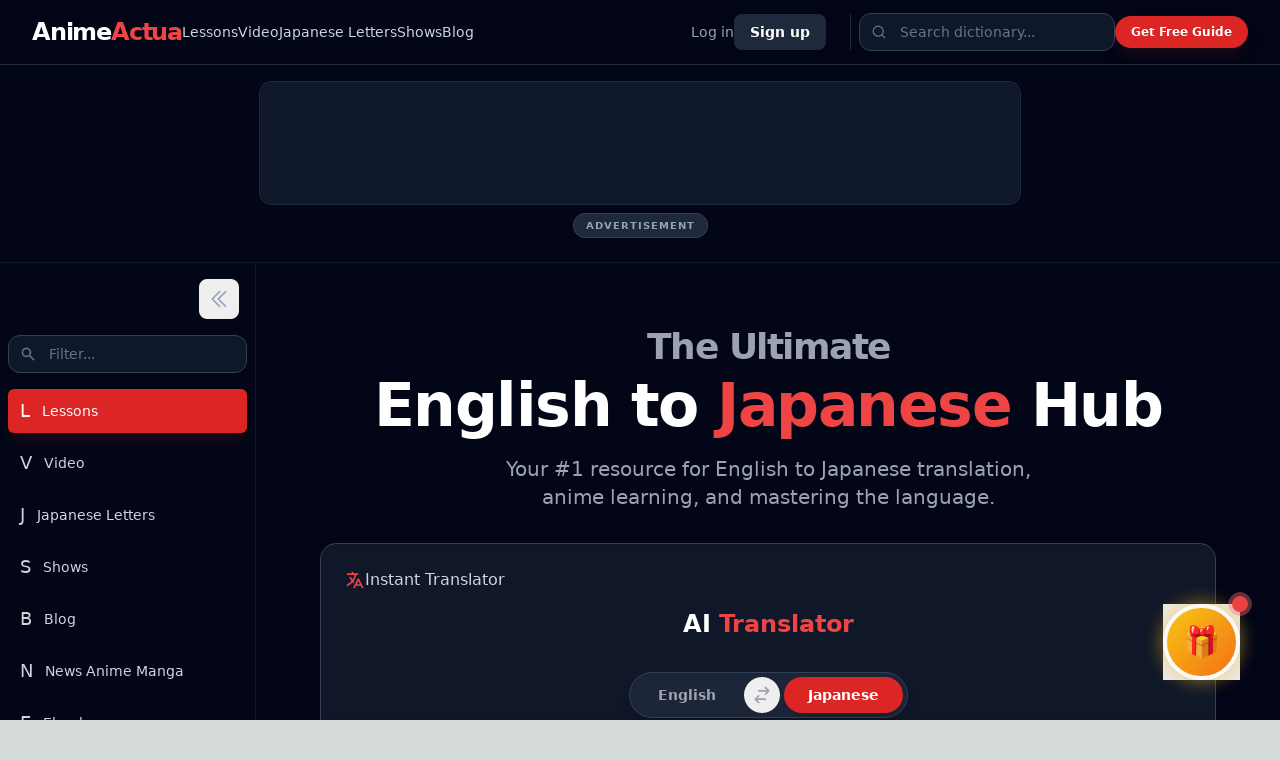

--- FILE ---
content_type: text/html; charset=utf-8
request_url: https://animeactua.com/
body_size: 44142
content:
<!DOCTYPE html><html lang="en"><head><meta charSet="utf-8"/><meta name="viewport" content="width=device-width, initial-scale=1"/><link rel="preload" href="/_next/static/media/24f6ebe2756575bd-s.p.woff2" as="font" crossorigin="" type="font/woff2"/><link rel="preload" href="/_next/static/media/4cf2300e9c8272f7-s.p.woff2" as="font" crossorigin="" type="font/woff2"/><link rel="preload" href="/_next/static/media/93f479601ee12b01-s.p.woff2" as="font" crossorigin="" type="font/woff2"/><link rel="preload" as="image" imageSrcSet="/_next/image/?url=https%3A%2F%2Fimages.unsplash.com%2Fphoto-1542051841857-5f90071e7989%3Fq%3D80%26w%3D2070%26auto%3Dformat%26fit%3Dcrop&amp;w=640&amp;q=75 640w, /_next/image/?url=https%3A%2F%2Fimages.unsplash.com%2Fphoto-1542051841857-5f90071e7989%3Fq%3D80%26w%3D2070%26auto%3Dformat%26fit%3Dcrop&amp;w=750&amp;q=75 750w, /_next/image/?url=https%3A%2F%2Fimages.unsplash.com%2Fphoto-1542051841857-5f90071e7989%3Fq%3D80%26w%3D2070%26auto%3Dformat%26fit%3Dcrop&amp;w=828&amp;q=75 828w, /_next/image/?url=https%3A%2F%2Fimages.unsplash.com%2Fphoto-1542051841857-5f90071e7989%3Fq%3D80%26w%3D2070%26auto%3Dformat%26fit%3Dcrop&amp;w=1080&amp;q=75 1080w, /_next/image/?url=https%3A%2F%2Fimages.unsplash.com%2Fphoto-1542051841857-5f90071e7989%3Fq%3D80%26w%3D2070%26auto%3Dformat%26fit%3Dcrop&amp;w=1200&amp;q=75 1200w, /_next/image/?url=https%3A%2F%2Fimages.unsplash.com%2Fphoto-1542051841857-5f90071e7989%3Fq%3D80%26w%3D2070%26auto%3Dformat%26fit%3Dcrop&amp;w=1920&amp;q=75 1920w, /_next/image/?url=https%3A%2F%2Fimages.unsplash.com%2Fphoto-1542051841857-5f90071e7989%3Fq%3D80%26w%3D2070%26auto%3Dformat%26fit%3Dcrop&amp;w=2048&amp;q=75 2048w, /_next/image/?url=https%3A%2F%2Fimages.unsplash.com%2Fphoto-1542051841857-5f90071e7989%3Fq%3D80%26w%3D2070%26auto%3Dformat%26fit%3Dcrop&amp;w=3840&amp;q=75 3840w" imageSizes="(max-width: 768px) 100vw, 1200px"/><link rel="preload" as="image" href="/images/regions/kanto.png"/><link rel="stylesheet" href="/_next/static/css/b48e482aa50e9324.css" data-precedence="next"/><link rel="stylesheet" href="/_next/static/css/de70bee13400563f.css" data-precedence="next"/><link rel="stylesheet" href="/_next/static/css/f3713e20ba1e665a.css" data-precedence="next"/><link rel="preload" as="script" fetchPriority="low" href="/_next/static/chunks/webpack-a85c5024b4096260.js"/><script src="/_next/static/chunks/4bd1b696-0562c90d97839b82.js" async=""></script><script src="/_next/static/chunks/1517-f9b48493d21e324a.js" async=""></script><script src="/_next/static/chunks/main-app-e33a9e6f6928afbe.js" async=""></script><script src="/_next/static/chunks/8173-1d874dc1a56e3786.js" async=""></script><script src="/_next/static/chunks/4131-d77c5241df3f34a9.js" async=""></script><script src="/_next/static/chunks/1165-c6ca6fc00ee70bfa.js" async=""></script><script src="/_next/static/chunks/1618-e115b498e8572757.js" async=""></script><script src="/_next/static/chunks/app/layout-ccae45001926e926.js" async=""></script><script src="/_next/static/chunks/app/error-32a7c94ac664c1d5.js" async=""></script><script src="/_next/static/chunks/app/not-found-759c9e4f6e9eb02e.js" async=""></script><script src="/_next/static/chunks/7970-e6f8e1165a634256.js" async=""></script><script src="/_next/static/chunks/2263-3ff6b1a4d0b15cdc.js" async=""></script><script src="/_next/static/chunks/app/page-9952fb110cb5b293.js" async=""></script><script src="/_next/static/chunks/app/global-error-4e00af281ea7ed8c.js" async=""></script><script src="/chunk-error-handler.js" async=""></script><link rel="preload" href="https://www.googletagmanager.com/gtag/js?id=G-WBP7HFE400" as="script"/><meta name="next-size-adjust" content=""/><title>Japanese Translator &amp; Anime Learning | Anime Actua</title><meta name="description" content="Free English-Japanese translator with Kanji, Romaji &amp; anime learning. Master Japanese through your favorite shows with instant translations."/><link rel="manifest" href="/manifest.webmanifest"/><meta name="keywords" content="English to Japanese,Japanese translator,Learn Japanese,Anime Japanese,Kanji translator,Japanese to English,desu meaning,how to learn Japanese,Romaji translator,Japanese with anime"/><meta name="robots" content="index, follow"/><meta name="googlebot" content="index, follow, max-video-preview:-1, max-image-preview:large, max-snippet:-1"/><link rel="canonical" href="https://www.animeactua.com"/><meta name="google-site-verification" content="PRl9A49Nv9H6og7D8SVsS9Hip4fYpZuPyLFwhByWwQo"/><meta property="og:title" content="Japanese Translator &amp; Anime Learning | Anime Actua"/><meta property="og:description" content="Free English-Japanese translator with Kanji, Romaji &amp; anime learning. Master Japanese through your favorite shows with instant translations."/><meta property="og:type" content="website"/><meta name="twitter:card" content="summary_large_image"/><meta name="twitter:creator" content="@animeactua"/><meta name="twitter:title" content="Anime Actua"/><meta name="twitter:description" content="Your daily source for anime news, Japanese lessons, and tools."/><link rel="icon" href="/icon.png?f8abc9ff898ae6fd" type="image/png" sizes="1024x1024"/><script src="/_next/static/chunks/polyfills-42372ed130431b0a.js" noModule=""></script></head><body class="__variable_188709 __variable_9a8899 __variable_5f2707 font-sans"><div class="flex flex-col min-h-screen bg-slate-950 text-gray-200 font-sans overflow-x-hidden"><header class="sticky top-0 z-40 w-full border-b border-slate-800 bg-slate-950/80 backdrop-blur-xl supports-[backdrop-filter]:bg-slate-950/60"><div class="max-w-7xl mx-auto px-6 lg:px-8"><div class="flex h-16 items-center justify-between"><div class="flex items-center gap-8 relative z-50"><a class="flex-shrink-0 text-white font-bold text-2xl tracking-tighter hover:opacity-90 transition-opacity" href="/">Anime<span class="text-red-500">Actua</span></a><nav class="hidden lg:flex items-center gap-6"><div class="relative group"><a class="flex items-center gap-1 text-sm font-medium text-slate-300 hover:text-white transition-colors py-2" href="/">Lessons</a></div><div class="relative group"><a class="flex items-center gap-1 text-sm font-medium text-slate-300 hover:text-white transition-colors py-2" href="/video/">Video</a></div><div class="relative group"><a class="flex items-center gap-1 text-sm font-medium text-slate-300 hover:text-white transition-colors py-2" href="/japanese-letters/">Japanese Letters</a></div><div class="relative group"><a class="flex items-center gap-1 text-sm font-medium text-slate-300 hover:text-white transition-colors py-2" href="/shows/">Shows</a></div><div class="relative group"><a class="flex items-center gap-1 text-sm font-medium text-slate-300 hover:text-white transition-colors py-2" href="/blog/">Blog</a></div></nav></div><div class="flex items-center gap-4"><div class="hidden md:flex items-center gap-6 border-r border-slate-800 pr-6 mr-2"><a class="text-sm font-medium text-slate-400 hover:text-white transition-colors" href="/login/">Log in</a><a class="text-sm font-bold text-white bg-slate-800 hover:bg-slate-700 px-4 py-2 rounded-lg transition-colors" href="/register/">Sign up</a></div><div class="hidden md:block w-64 transition-all duration-300 focus-within:w-80"><form class="relative group "><div class="absolute inset-y-0 left-0 pl-3 flex items-center pointer-events-none"><svg class="h-4 w-4 text-gray-500 group-hover:text-red-500 transition-colors" xmlns="http://www.w3.org/2000/svg" viewBox="0 0 20 20" fill="currentColor"><path fill-rule="evenodd" d="M9 3.5a5.5 5.5 0 100 11 5.5 5.5 0 000-11zM2 9a7 7 0 1112.452 4.391l3.328 3.329a.75.75 0 11-1.06 1.06l-3.329-3.328A7 7 0 012 9z" clip-rule="evenodd"></path></svg></div><input type="text" class="block w-full pl-10 pr-3 border border-slate-700 rounded-xl leading-5 bg-slate-900 text-gray-300 placeholder-gray-500 focus:outline-none focus:bg-slate-800 focus:border-red-500 focus:ring-1 focus:ring-red-500 transition-all py-2 text-sm" placeholder="Search dictionary..." value=""/></form></div><button class="hidden md:flex bg-red-600 hover:bg-red-700 text-white text-xs font-bold py-2 px-4 rounded-full transition-all shadow-lg shadow-red-900/20">Get Free Guide</button><div class="flex lg:hidden"><button type="button" class="relative z-50 -m-2.5 inline-flex items-center justify-center rounded-md p-2.5 text-gray-400 hover:text-white transition-colors"><span class="sr-only">Open main menu</span><svg xmlns="http://www.w3.org/2000/svg" width="24" height="24" viewBox="0 0 24 24" fill="none" stroke="currentColor" stroke-width="2" stroke-linecap="round" stroke-linejoin="round" class="lucide lucide-menu h-6 w-6" aria-hidden="true"><path d="M4 5h16"></path><path d="M4 12h16"></path><path d="M4 19h16"></path></svg></button></div></div></div></div></header><div class="w-full bg-slate-950 border-b border-slate-900 pb-2"><div class="max-w-7xl mx-auto px-4 flex justify-center"><div class="flex flex-col items-center justify-center py-4 "><div class="bg-slate-900 p-2 md:p-4 rounded-xl border border-slate-800 shadow-sm relative group overflow-hidden w-full flex justify-center"><div class="overflow-hidden rounded-lg w-full flex justify-center "><div><ins class="adsbygoogle" style="display:block;height:90px;width:728px;max-width:100%;overflow:hidden" data-ad-client="ca-pub-8209081290130316" data-ad-slot="4569891627" data-ad-format="auto" data-full-width-responsive="true"></ins></div></div></div><div class="mt-2 hidden md:block bg-slate-800 px-3 py-1 rounded-full border border-slate-700"><span class="text-[10px] font-bold text-slate-400 uppercase tracking-widest block">Advertisement</span></div></div></div></div><div class="fixed inset-0 bg-slate-900/95 backdrop-blur-sm z-50 transform transition-transform duration-300 ease-in-out md:hidden translate-x-full"><div class="flex flex-col items-center justify-start h-full space-y-6 overflow-y-auto py-8 pt-24 relative"><button class="absolute top-4 right-4 text-gray-400 hover:text-white p-2" aria-label="Close menu"><svg xmlns="http://www.w3.org/2000/svg" width="24" height="24" viewBox="0 0 24 24" fill="none" stroke="currentColor" stroke-width="2" stroke-linecap="round" stroke-linejoin="round" class="lucide lucide-x h-8 w-8" aria-hidden="true"><path d="M18 6 6 18"></path><path d="m6 6 12 12"></path></svg></button><div class="flex gap-4 w-full px-6 justify-center"><a class="bg-slate-800 text-slate-200 px-6 py-2 rounded-lg font-bold w-1/2 text-center border border-slate-700 hover:bg-slate-700" href="/login/">Log in</a><a class="bg-slate-100 text-slate-900 px-6 py-2 rounded-lg font-bold w-1/2 text-center hover:bg-white" href="/register/">Sign up</a></div><div class="w-full px-6"><form class="relative group "><div class="absolute inset-y-0 left-0 pl-3 flex items-center pointer-events-none"><svg class="h-5 w-5 text-gray-400" xmlns="http://www.w3.org/2000/svg" viewBox="0 0 20 20" fill="currentColor"><path fill-rule="evenodd" d="M9 3.5a5.5 5.5 0 100 11 5.5 5.5 0 000-11zM2 9a7 7 0 1112.452 4.391l3.328 3.329a.75.75 0 11-1.06 1.06l-3.329-3.328A7 7 0 012 9z" clip-rule="evenodd"></path></svg></div><input type="text" class="block w-full pl-10 pr-3 border border-slate-700 rounded-xl leading-5 bg-slate-900 text-gray-300 placeholder-gray-500 focus:outline-none focus:bg-slate-800 focus:border-red-500 focus:ring-1 focus:ring-red-500 transition-all py-3 text-base" placeholder="Search assets..." value=""/></form></div><nav class="flex flex-col w-full px-6 space-y-2"><div class="w-full"><a class="block w-full text-left text-xl font-medium text-slate-300 hover:text-white py-3 border-b border-slate-800" href="/">Lessons</a></div><div class="w-full"><a class="block w-full text-left text-xl font-medium text-slate-300 hover:text-white py-3 border-b border-slate-800" href="/video/">Video</a></div><div class="w-full"><a class="block w-full text-left text-xl font-medium text-slate-300 hover:text-white py-3 border-b border-slate-800" href="/japanese-letters/">Japanese Letters</a></div><div class="w-full"><a class="block w-full text-left text-xl font-medium text-slate-300 hover:text-white py-3 border-b border-slate-800" href="/shows/">Shows</a></div><div class="w-full"><a class="block w-full text-left text-xl font-medium text-slate-300 hover:text-white py-3 border-b border-slate-800" href="/blog/">Blog</a></div><div class="w-full"><a class="block w-full text-left text-xl font-medium text-slate-300 hover:text-white py-3 border-b border-slate-800" href="/news-anime-manga/">News Anime Manga</a></div><div class="w-full"><a class="block w-full text-left text-xl font-medium text-slate-300 hover:text-white py-3 border-b border-slate-800" href="/ebooks/">Ebooks</a></div><div class="w-full"><a class="block w-full text-left text-xl font-medium text-slate-300 hover:text-white py-3 border-b border-slate-800" href="/products/">Products</a></div><div class="w-full"><a class="block w-full text-left text-xl font-medium text-slate-300 hover:text-white py-3 border-b border-slate-800" href="/t-shirts/">T-Shirts</a></div><div class="w-full"><a class="block w-full text-left text-xl font-medium text-slate-300 hover:text-white py-3 border-b border-slate-800" href="/guides/">Guides</a></div><div class="w-full"><a class="block w-full text-left text-xl font-medium text-slate-300 hover:text-white py-3 border-b border-slate-800" href="/japan-map/">Japan Map</a></div><div class="w-full"><a class="block w-full text-left text-xl font-medium text-slate-300 hover:text-white py-3 border-b border-slate-800" href="/dictionary/">Phrases</a></div><div class="w-full"><a class="block w-full text-left text-xl font-medium text-slate-300 hover:text-white py-3 border-b border-slate-800" href="/how-to-draw/">How to Draw</a></div><div class="w-full"><button class="flex items-center justify-between w-full text-xl font-medium text-slate-300 hover:text-white py-3 border-b border-slate-800">Tools<svg xmlns="http://www.w3.org/2000/svg" width="24" height="24" viewBox="0 0 24 24" fill="none" stroke="currentColor" stroke-width="2" stroke-linecap="round" stroke-linejoin="round" class="lucide lucide-chevron-down w-5 h-5 transition-transform duration-200 text-slate-500" aria-hidden="true"><path d="m6 9 6 6 6-6"></path></svg></button><div class="overflow-hidden transition-all duration-300 bg-slate-800/30 rounded-lg mt-1 space-y-1 max-h-0"><a class="block w-full text-left pl-6 pr-4 py-2.5 text-base font-medium text-slate-400 hover:text-white hover:bg-slate-700/50 rounded-md transition-colors" href="/translator/en-ja/">English to Japanese</a><a class="block w-full text-left pl-6 pr-4 py-2.5 text-base font-medium text-slate-400 hover:text-white hover:bg-slate-700/50 rounded-md transition-colors" href="/translator/ja-en/">Japanese to English</a><a class="block w-full text-left pl-6 pr-4 py-2.5 text-base font-medium text-slate-400 hover:text-white hover:bg-slate-700/50 rounded-md transition-colors" href="/tools/furigana/">Furigana Generator</a><a class="block w-full text-left pl-6 pr-4 py-2.5 text-base font-medium text-slate-400 hover:text-white hover:bg-slate-700/50 rounded-md transition-colors" href="/tools/kanji-maker/">Kanji T-Shirt Maker</a><a class="block w-full text-left pl-6 pr-4 py-2.5 text-base font-medium text-slate-400 hover:text-white hover:bg-slate-700/50 rounded-md transition-colors" href="/tools/gift-finder/">Gift Oracle</a></div></div><div class="w-full"><button class="flex items-center justify-between w-full text-xl font-medium text-slate-300 hover:text-white py-3 border-b border-slate-800">Kanji<svg xmlns="http://www.w3.org/2000/svg" width="24" height="24" viewBox="0 0 24 24" fill="none" stroke="currentColor" stroke-width="2" stroke-linecap="round" stroke-linejoin="round" class="lucide lucide-chevron-down w-5 h-5 transition-transform duration-200 text-slate-500" aria-hidden="true"><path d="m6 9 6 6 6-6"></path></svg></button><div class="overflow-hidden transition-all duration-300 bg-slate-800/30 rounded-lg mt-1 space-y-1 max-h-0"><a class="block w-full text-left pl-6 pr-4 py-2.5 text-base font-medium text-slate-400 hover:text-white hover:bg-slate-700/50 rounded-md transition-colors" href="/kanji/jlpt/N5/">JLPT N5</a><a class="block w-full text-left pl-6 pr-4 py-2.5 text-base font-medium text-slate-400 hover:text-white hover:bg-slate-700/50 rounded-md transition-colors" href="/kanji/jlpt/N4/">JLPT N4</a><a class="block w-full text-left pl-6 pr-4 py-2.5 text-base font-medium text-slate-400 hover:text-white hover:bg-slate-700/50 rounded-md transition-colors" href="/kanji/jlpt/N3/">JLPT N3</a><a class="block w-full text-left pl-6 pr-4 py-2.5 text-base font-medium text-slate-400 hover:text-white hover:bg-slate-700/50 rounded-md transition-colors" href="/kanji/jlpt/N2/">JLPT N2</a><a class="block w-full text-left pl-6 pr-4 py-2.5 text-base font-medium text-slate-400 hover:text-white hover:bg-slate-700/50 rounded-md transition-colors" href="/kanji/jlpt/N1/">JLPT N1</a><a class="block w-full text-left pl-6 pr-4 py-2.5 text-base font-medium text-slate-400 hover:text-white hover:bg-slate-700/50 rounded-md transition-colors" href="/kanji/">All jōyō kanji</a></div></div><div class="w-full"><button class="flex items-center justify-between w-full text-xl font-medium text-slate-300 hover:text-white py-3 border-b border-slate-800">Explore<svg xmlns="http://www.w3.org/2000/svg" width="24" height="24" viewBox="0 0 24 24" fill="none" stroke="currentColor" stroke-width="2" stroke-linecap="round" stroke-linejoin="round" class="lucide lucide-chevron-down w-5 h-5 transition-transform duration-200 text-slate-500" aria-hidden="true"><path d="m6 9 6 6 6-6"></path></svg></button><div class="overflow-hidden transition-all duration-300 bg-slate-800/30 rounded-lg mt-1 space-y-1 max-h-0"><a class="block w-full text-left pl-6 pr-4 py-2.5 text-base font-medium text-slate-400 hover:text-white hover:bg-slate-700/50 rounded-md transition-colors" href="/merch/">Merch Studio</a><a class="block w-full text-left pl-6 pr-4 py-2.5 text-base font-medium text-slate-400 hover:text-white hover:bg-slate-700/50 rounded-md transition-colors" href="/daily-gacha/">Daily Gacha</a><a class="block w-full text-left pl-6 pr-4 py-2.5 text-base font-medium text-slate-400 hover:text-white hover:bg-slate-700/50 rounded-md transition-colors" href="/contact/">Contact Us</a></div></div><div class="w-full"><a class="block w-full text-left text-xl font-medium text-slate-300 hover:text-white py-3 border-b border-slate-800" href="/about/">About</a></div></nav><div class="flex flex-col gap-4 w-full px-6 pb-8"><button class="bg-gradient-to-r from-red-600 to-red-500 text-white font-bold py-3 px-6 rounded-xl shadow-lg hover:shadow-red-500/30 transition-all text-center">🎁 Get Free Course</button><a class="bg-gradient-to-r from-purple-600 to-indigo-600 text-white px-6 py-3 rounded-xl font-bold text-lg shadow-lg text-center" href="/tools/gift-finder/">🔮 Gift Oracle</a></div></div></div><div class="flex flex-1"><!--$!--><template data-dgst="BAILOUT_TO_CLIENT_SIDE_RENDERING"></template><div class="hidden md:block w-56 bg-slate-950"></div><!--/$--><div class="flex-1 flex flex-col min-w-0"><div class="flex justify-center gap-6 pt-6"><main class="flex-1 max-w-7xl px-4 sm:px-6 lg:px-8 py-10 w-full min-w-0"><div class="text-center mb-12"><h1 class="text-4xl font-extrabold text-white sm:text-5xl sm:tracking-tight lg:text-6xl"><span class="block text-2xl sm:text-3xl md:text-4xl font-bold text-gray-400 mb-2">The Ultimate </span>English to <span class="text-red-500">Japanese</span> Hub</h1><p class="mt-5 max-w-xl mx-auto text-xl text-gray-400 mb-8">Your #1 resource for English to Japanese translation, anime learning, and mastering the language.</p><div class="max-w-4xl mx-auto"><div class="bg-slate-800/50 p-6 rounded-2xl border border-slate-700 shadow-2xl backdrop-blur-sm"><div class="text-left mb-4 flex items-center gap-2"><svg class="w-5 h-5 text-red-500" fill="none" viewBox="0 0 24 24" stroke="currentColor"><path stroke-linecap="round" stroke-linejoin="round" stroke-width="2" d="M3 5h12M9 3v2m1.048 9.5A18.022 18.022 0 016.412 9m6.088 9h7M11 21l5-10 5 10M12.751 5C11.783 10.77 8.07 15.61 3 18.129"></path></svg><span class="text-gray-300 font-medium">Instant Translator</span></div><div class="w-full max-w-5xl mx-auto"><div class="text-center mb-12"><h2 class="text-2xl font-bold text-white mb-2">AI <span class="text-red-500">Translator</span></h2><div class="mt-8 flex justify-center"><div class="inline-flex items-center bg-slate-800/80 backdrop-blur-sm border border-slate-700 rounded-full p-1 shadow-xl"><div class="px-2 sm:px-6 py-1.5 sm:py-2 rounded-full text-xs sm:text-sm font-bold transition-all duration-300 text-gray-400">English</div><button class="mx-1 p-2 rounded-full hover:bg-slate-700 text-gray-400 hover:text-white transition-all duration-300 group" title="Switch Languages"><svg xmlns="http://www.w3.org/2000/svg" class="h-5 w-5 transition-transform duration-500 rotate-180" fill="none" viewBox="0 0 24 24" stroke="currentColor"><path stroke-linecap="round" stroke-linejoin="round" stroke-width="2" d="M8 7h12m0 0l-4-4m4 4l-4 4m0 6H4m0 0l4 4m-4-4l4-4"></path></svg></button><div class="px-2 sm:px-6 py-1.5 sm:py-2 rounded-full text-xs sm:text-sm font-bold transition-all duration-300 bg-red-600 text-white shadow-lg">Japanese</div></div></div><p class="mt-3 text-gray-400">Free AI Translator with Kanji details, Romaji, and Grammar explanations.</p></div><div class="grid lg:grid-cols-2 gap-8"><div class="space-y-4"><div class="bg-slate-800 rounded-xl p-3 sm:p-6 border border-slate-700 shadow-lg"><label for="input" class="block text-sm font-medium text-gray-300 mb-2">Japanese Text</label><textarea id="input" rows="6" class="w-full bg-slate-900 border border-slate-700 rounded-lg p-3 sm:p-4 text-white focus:ring-2 focus:ring-red-500 focus:border-transparent transition-all resize-none" placeholder="Enter Japanese text..."></textarea><div class="flex flex-col sm:flex-row justify-between items-center mt-4 gap-3"><span class="text-xs text-gray-500 self-start sm:self-auto">0<!-- --> chars</span><button disabled="" class="w-full sm:w-auto bg-red-600 hover:bg-red-700 text-white px-6 py-2 rounded-lg font-medium transition-colors disabled:opacity-50 disabled:cursor-not-allowed flex items-center justify-center">Translate</button></div></div><div class="bg-slate-800/50 rounded-xl p-4 sm:p-6 border border-slate-700/50"><h3 class="text-lg font-bold text-white mb-2">Tips</h3><ul class="list-disc list-inside text-sm text-gray-400 space-y-1"><li>Press <kbd class="bg-slate-700 px-1 rounded">Ctrl</kbd> + <kbd class="bg-slate-700 px-1 rounded">Enter</kbd> to translate quickly.</li><li>Try simple sentences first to understand the structure.</li><li>The AI provides context and grammar points to help you learn.</li></ul></div></div><div class="space-y-6"><div class="h-full flex flex-col items-center justify-center text-gray-500 border-2 border-dashed border-slate-700 rounded-xl p-8 sm:p-12"><svg xmlns="http://www.w3.org/2000/svg" class="h-16 w-16 mb-4 opacity-50" fill="none" viewBox="0 0 24 24" stroke="currentColor"><path stroke-linecap="round" stroke-linejoin="round" stroke-width="1.5" d="M3 5h12M9 3v2m1.048 9.5A18.022 18.022 0 016.412 9m6.088 9h7M11 21l5-10 5 10M12.751 5C11.783 10.77 8.07 15.61 3 18.129"></path></svg><p>Translation results will appear here</p></div></div></div></div></div></div></div><div class="mb-12 max-w-5xl mx-auto overflow-hidden"><div class="md:hidden flex flex-col items-center justify-center py-4 min-h-[132px] "><div class="bg-slate-900 p-2 rounded-xl border border-slate-800 shadow-sm w-full flex justify-center"><div class="overflow-hidden rounded-lg"><div><ins class="adsbygoogle" style="display:block;width:320px;height:100px;overflow:hidden;max-width:100%" data-ad-client="ca-pub-8209081290130316" data-ad-slot="6260723727" data-full-width-responsive="false"></ins></div></div></div></div><div class="hidden md:flex flex-col items-center justify-center py-4 "><div class="bg-slate-900 p-4 rounded-xl border border-slate-800 shadow-sm w-full flex justify-center"><div class="overflow-hidden rounded-lg"><div><ins class="adsbygoogle" style="display:block;width:300px;height:250px;overflow:hidden;max-width:100%" data-ad-client="ca-pub-8209081290130316" data-ad-slot="9928505998" data-full-width-responsive="false"></ins></div></div></div><div class="mt-2 bg-slate-800 px-3 py-1 rounded-full border border-slate-700"><span class="text-[10px] font-bold text-slate-400 uppercase tracking-widest block">Advertisement</span></div></div></div><div class="mb-16 mt-12 bg-gradient-to-r from-purple-900 via-indigo-900 to-slate-900 rounded-2xl p-6 md:p-8 border border-purple-500/30 relative overflow-hidden shadow-2xl"><div class="absolute top-0 right-0 w-64 h-64 bg-purple-500/20 rounded-full blur-3xl -translate-y-1/2 translate-x-1/2"></div><div class="relative z-10 flex flex-col md:flex-row items-center justify-between gap-8"><div class="text-center md:text-left"><span class="inline-block py-1 px-3 rounded-full bg-purple-500/20 border border-purple-400/30 text-purple-300 text-xs font-bold mb-3 uppercase tracking-wider">New Feature</span><h2 class="text-3xl md:text-4xl font-black text-white mb-2">Need the <span class="text-transparent bg-clip-text bg-gradient-to-r from-purple-400 to-pink-400">Perfect Anime Gift?</span></h2><p class="text-purple-200 text-lg max-w-lg">Stop guessing. Use our AI-powered Gift Oracle to find the best official merch in 30 seconds.</p></div><a class="bg-white text-purple-900 font-black px-8 py-4 rounded-xl hover:scale-105 transition-transform shadow-[0_0_20px_rgba(255,255,255,0.3)] flex items-center gap-2 whitespace-nowrap" href="/tools/gift-finder/"><span class="text-2xl">🔮</span>Consult The Oracle</a></div></div><div class="mb-16 max-w-5xl mx-auto overflow-hidden"><div class="md:hidden flex flex-col items-center justify-center py-4 min-h-[132px] "><div class="bg-slate-900 p-2 rounded-xl border border-slate-800 shadow-sm w-full flex justify-center"><div class="overflow-hidden rounded-lg"><div><ins class="adsbygoogle" style="display:block;width:320px;height:100px;overflow:hidden;max-width:100%" data-ad-client="ca-pub-8209081290130316" data-ad-slot="6260723727" data-full-width-responsive="false"></ins></div></div></div></div><div class="hidden md:flex flex-col items-center justify-center py-4 "><div class="bg-slate-900 p-4 rounded-xl border border-slate-800 shadow-sm w-full flex justify-center"><div class="overflow-hidden rounded-lg"><div><ins class="adsbygoogle" style="display:block;width:300px;height:250px;overflow:hidden;max-width:100%" data-ad-client="ca-pub-8209081290130316" data-ad-slot="9928505998" data-full-width-responsive="false"></ins></div></div></div><div class="mt-2 bg-slate-800 px-3 py-1 rounded-full border border-slate-700"><span class="text-[10px] font-bold text-slate-400 uppercase tracking-widest block">Advertisement</span></div></div></div><div class="mb-16 rounded-3xl relative overflow-hidden group border border-amber-500/30"><div class="absolute inset-0"><img alt="Masterpiece Collection Background" decoding="async" data-nimg="fill" class="object-cover transition-transform duration-1000 group-hover:scale-110" style="position:absolute;height:100%;width:100%;left:0;top:0;right:0;bottom:0;color:transparent" sizes="(max-width: 768px) 100vw, 1200px" srcSet="/_next/image/?url=https%3A%2F%2Fimages.unsplash.com%2Fphoto-1542051841857-5f90071e7989%3Fq%3D80%26w%3D2070%26auto%3Dformat%26fit%3Dcrop&amp;w=640&amp;q=75 640w, /_next/image/?url=https%3A%2F%2Fimages.unsplash.com%2Fphoto-1542051841857-5f90071e7989%3Fq%3D80%26w%3D2070%26auto%3Dformat%26fit%3Dcrop&amp;w=750&amp;q=75 750w, /_next/image/?url=https%3A%2F%2Fimages.unsplash.com%2Fphoto-1542051841857-5f90071e7989%3Fq%3D80%26w%3D2070%26auto%3Dformat%26fit%3Dcrop&amp;w=828&amp;q=75 828w, /_next/image/?url=https%3A%2F%2Fimages.unsplash.com%2Fphoto-1542051841857-5f90071e7989%3Fq%3D80%26w%3D2070%26auto%3Dformat%26fit%3Dcrop&amp;w=1080&amp;q=75 1080w, /_next/image/?url=https%3A%2F%2Fimages.unsplash.com%2Fphoto-1542051841857-5f90071e7989%3Fq%3D80%26w%3D2070%26auto%3Dformat%26fit%3Dcrop&amp;w=1200&amp;q=75 1200w, /_next/image/?url=https%3A%2F%2Fimages.unsplash.com%2Fphoto-1542051841857-5f90071e7989%3Fq%3D80%26w%3D2070%26auto%3Dformat%26fit%3Dcrop&amp;w=1920&amp;q=75 1920w, /_next/image/?url=https%3A%2F%2Fimages.unsplash.com%2Fphoto-1542051841857-5f90071e7989%3Fq%3D80%26w%3D2070%26auto%3Dformat%26fit%3Dcrop&amp;w=2048&amp;q=75 2048w, /_next/image/?url=https%3A%2F%2Fimages.unsplash.com%2Fphoto-1542051841857-5f90071e7989%3Fq%3D80%26w%3D2070%26auto%3Dformat%26fit%3Dcrop&amp;w=3840&amp;q=75 3840w" src="/_next/image/?url=https%3A%2F%2Fimages.unsplash.com%2Fphoto-1542051841857-5f90071e7989%3Fq%3D80%26w%3D2070%26auto%3Dformat%26fit%3Dcrop&amp;w=3840&amp;q=75"/></div><div class="absolute inset-0 bg-gradient-to-r from-black via-black/80 to-transparent z-0"></div><div class="relative z-10 p-8 md:p-16 flex flex-col md:flex-row items-start md:items-center gap-12"><div class="flex-1"><div class="inline-flex items-center gap-2 px-4 py-1.5 bg-amber-500/10 border border-amber-500/50 rounded-full text-amber-500 text-xs font-bold uppercase tracking-widest mb-6"><span class="w-2 h-2 rounded-full bg-amber-500 animate-pulse"></span>New Premium Content</div><h2 class="text-4xl md:text-6xl font-serif font-bold text-transparent bg-clip-text bg-gradient-to-r from-amber-200 to-amber-500 mb-6 drop-shadow-sm leading-tight">The Masterpiece <br/> Collection</h2><p class="text-amber-100/80 mb-10 max-w-xl text-xl font-light leading-relaxed">Transcending language. A cinematic journey into Business Keigo, Philosophy, and Native Nuances.</p><div class="flex flex-col sm:flex-row gap-4"><a class="px-10 py-5 bg-gradient-to-r from-amber-600 to-amber-700 hover:from-amber-500 hover:to-amber-600 text-white font-bold rounded-full shadow-[0_0_40px_-10px_rgba(245,158,11,0.5)] transition-all hover:scale-105 flex justify-center items-center gap-3" href="/masterpiece-course/201/"><span class="font-serif italic text-lg">Start Journey</span> <span class="text-xl">→</span></a><a class="px-8 py-5 bg-white/5 hover:bg-white/10 border border-amber-500/30 text-amber-200 font-medium rounded-full transition-all backdrop-blur-md flex justify-center items-center" href="/dashboard/">View Syllabus</a></div></div></div></div><div class="w-full relative my-16 py-12 px-4 md:px-12 rounded-3xl border border-slate-800 bg-[radial-gradient(ellipse_at_top,_var(--tw-gradient-stops))] from-slate-900 via-slate-950 to-black shadow-2xl overflow-hidden group"><div class="absolute top-0 right-0 w-[500px] h-[500px] bg-red-600/5 rounded-full blur-[100px] pointer-events-none -translate-y-1/2 translate-x-1/2"></div><div class="max-w-7xl mx-auto flex flex-col-reverse md:flex-row items-center justify-between gap-8 md:gap-16 relative z-10"><div class="w-full md:w-5/12 perspective-1000"><div class="relative"><div class="absolute -inset-1 bg-gradient-to-r from-red-600 to-amber-600 rounded-2xl blur opacity-25 group-hover:opacity-40 transition duration-1000"></div><div class="relative h-full bg-slate-900/90 backdrop-blur-xl border border-slate-700/50 rounded-2xl p-6 md:p-8 flex flex-col shadow-2xl transition-all duration-500"><div class="flex items-center justify-between mb-6"><div><h2 class="text-3xl font-black text-white tracking-tight uppercase italic">Expl<span class="text-red-500">ore</span> Japan</h2><p class="text-xs text-slate-400 font-mono mt-1">INTERACTIVE REGION MAP</p></div><div class="text-right"><div class="text-4xl font-black text-slate-800/50 select-none">JP</div></div></div><div class="relative group/card overflow-hidden rounded-xl bg-slate-800 aspect-video mb-6 border border-slate-700"><img src="/images/regions/kanto.png" alt="Kanto" class="object-cover w-full h-full opacity-80 group-hover/card:opacity-100 group-hover/card:scale-110 transition-all duration-700"/><div class="absolute bottom-0 left-0 w-full p-4 bg-gradient-to-t from-black/90 to-transparent"><span class="inline-block px-2 py-1 bg-red-600 text-white text-[10px] font-bold uppercase tracking-wider rounded-sm mb-1">Selected Region</span><h3 class="text-2xl font-bold text-white shadow-black drop-shadow-md">Kanto</h3></div></div><div class="space-y-4"><div><h4 class="text-lg font-bold text-red-400 mb-1">Tokyo &amp; Urban Splendor</h4><p class="text-slate-300 text-sm leading-relaxed border-l-2 border-slate-700 pl-3">Home to Tokyo, the world&#x27;s largest metropolis. A dazzling mix of neon future and Edo past.</p></div><a class="flex items-center justify-center w-full py-3 mt-2 bg-slate-800 hover:bg-red-600 text-slate-300 hover:text-white font-bold rounded-lg transition-all duration-300 group/btn border border-slate-700 hover:border-red-500" href="/japan-map/?region=kanto"><span>Discover <!-- -->Kanto</span><svg class="w-4 h-4 ml-2 transform group-hover/btn:translate-x-1 transition-transform" fill="none" viewBox="0 0 24 24" stroke="currentColor"><path stroke-linecap="round" stroke-linejoin="round" stroke-width="2" d="M14 5l7 7m0 0l-7 7m7-7H3"></path></svg></a></div></div></div></div><div class="w-full md:w-7/12 relative flex items-center justify-center min-h-[400px] md:min-h-[500px]"><div class="w-full max-w-[600px] relative filter drop-shadow-[0_0_15px_rgba(0,0,0,0.5)]"><svg viewBox="0 0 600 600" class="w-full h-auto overflow-visible select-none"><defs><filter id="glow" x="-20%" y="-20%" width="140%" height="140%"><feGaussianBlur stdDeviation="3" result="blur"></feGaussianBlur><feComposite in="SourceGraphic" in2="blur" operator="over"></feComposite></filter></defs><g class="cursor-pointer transition-transform duration-500 ease-out hover:scale-[1.02] origin-center"><path d="M450,50 L520,70 L500,140 L440,130 L400,100 L420,60 Z" class="transition-all duration-300 stroke-2 fill-slate-800 stroke-slate-600 hover:fill-slate-700"></path><path d="M400,100 L440,130 L450,220 L380,240 L370,160 Z" class="transition-all duration-300 stroke-2 fill-slate-800 stroke-slate-600 hover:fill-slate-700"></path><path d="M380,240 L450,220 L460,270 L430,290 L400,280 Z" class="transition-all duration-300 stroke-2 fill-red-600 stroke-red-400 filter url(#glow)"></path><path d="M370,160 L380,240 L400,280 L360,320 L320,280 L320,200 Z" class="transition-all duration-300 stroke-2 fill-slate-800 stroke-slate-600 hover:fill-slate-700"></path><path d="M320,200 L320,280 L300,310 L280,290 L270,240 Z" class="transition-all duration-300 stroke-2 fill-slate-800 stroke-slate-600 hover:fill-slate-700"></path><path d="M270,240 L280,290 L240,310 L200,280 L220,250 Z" class="transition-all duration-300 stroke-2 fill-slate-800 stroke-slate-600 hover:fill-slate-700"></path><path d="M260,320 L300,310 L310,340 L250,350 Z" class="transition-all duration-300 stroke-2 fill-slate-800 stroke-slate-600 hover:fill-slate-700"></path><path d="M180,290 L200,280 L240,310 L230,360 L190,380 L160,330 Z" class="transition-all duration-300 stroke-2 fill-slate-800 stroke-slate-600 hover:fill-slate-700"></path><g transform="translate(100, 480)"><path d="M10,10 L30,5 L50,15 L40,30 L15,25 Z" class="transition-all duration-300 stroke-2 fill-slate-800 stroke-slate-600 hover:fill-slate-700"></path><text x="0" y="-10" class="fill-slate-500 text-xs tracking-widest font-mono">OKINAWA</text><line x1="0" y1="-5" x2="60" y2="-5" class="stroke-slate-700 stroke-1"></line></g></g><g id="labels" class="pointer-events-none font-sans"><text x="460" y="100" class="fill-slate-600 text-lg font-black tracking-widest opacity-50">HOKKAIDO</text><text x="430" y="200" class="fill-slate-600 text-lg font-black tracking-widest opacity-50">TOHOKU</text><text x="460" y="260" class="fill-slate-600 text-lg font-black tracking-widest opacity-50">KANTO</text><text x="350" y="230" class="fill-slate-600 text-lg font-black tracking-widest opacity-50">CHUBU</text><text x="330" y="340" class="fill-slate-600 text-lg font-black tracking-widest opacity-50">KANSAI</text><text x="230" y="230" class="fill-slate-600 text-lg font-black tracking-widest opacity-50">CHUGOKU</text><text x="250" y="380" class="fill-slate-600 text-lg font-black tracking-widest opacity-50">SHIKOKU</text><text x="140" y="310" class="fill-slate-600 text-lg font-black tracking-widest opacity-50">KYUSHU</text><g class="group"><circle cx="430" cy="80" r="3" class="fill-white stroke-slate-900 stroke-2"></circle><text x="440" y="85" class="fill-white text-xs font-bold drop-shadow-md">Sapporo</text></g><g><circle cx="420" cy="180" r="3" class="fill-white stroke-slate-900 stroke-2"></circle><text x="430" y="185" class="fill-white text-xs font-bold drop-shadow-md">Sendai</text></g><g><circle cx="415" cy="270" r="4" class="fill-red-500 stroke-white stroke-2 animate-pulse"></circle><line x1="422" y1="270" x2="450" y2="280" class="stroke-white/50"></line><text x="455" y="285" class="fill-white text-sm font-black drop-shadow-md uppercase">Tokyo</text></g><g><circle cx="360" cy="260" r="3" class="fill-white stroke-slate-900 stroke-2"></circle><text x="360" y="250" class="fill-slate-300 text-[10px] font-bold drop-shadow-md text-center">Nagoya</text></g><g><circle cx="335" cy="255" r="3" class="fill-white stroke-slate-900 stroke-2"></circle><line x1="332" y1="250" x2="310" y2="230" class="stroke-white/50"></line><text x="280" y="225" class="fill-white text-xs font-bold drop-shadow-md">Kyoto</text></g><g><circle cx="325" cy="265" r="3" class="fill-white stroke-slate-900 stroke-2"></circle><text x="290" y="270" class="fill-slate-300 text-[10px] font-bold drop-shadow-md">Osaka</text></g><g><circle cx="260" cy="270" r="3" class="fill-white stroke-slate-900 stroke-2"></circle><text x="230" y="260" class="fill-white text-xs font-bold drop-shadow-md">Hiroshima</text></g><g><circle cx="210" cy="310" r="3" class="fill-white stroke-slate-900 stroke-2"></circle><text x="160" y="300" class="fill-white text-xs font-bold drop-shadow-md">Fukuoka</text></g></g><line x1="0" y1="550" x2="600" y2="550" class="stroke-slate-800/30 stroke-1"></line></svg><div class="absolute top-10 right-10 text-right pointer-events-none"><span class="text-[10px] text-slate-500 uppercase tracking-widest block mb-1">Current Focus</span><span class="text-2xl font-black text-white/20 uppercase">kanto</span></div></div></div></div></div><div class="my-16 max-w-5xl mx-auto overflow-hidden"><div class="md:hidden flex flex-col items-center justify-center py-4 min-h-[132px] "><div class="bg-slate-900 p-2 rounded-xl border border-slate-800 shadow-sm w-full flex justify-center"><div class="overflow-hidden rounded-lg"><div><ins class="adsbygoogle" style="display:block;width:320px;height:100px;overflow:hidden;max-width:100%" data-ad-client="ca-pub-8209081290130316" data-ad-slot="6260723727" data-full-width-responsive="false"></ins></div></div></div></div><div class="hidden md:flex flex-col items-center justify-center py-4 "><div class="bg-slate-900 p-4 rounded-xl border border-slate-800 shadow-sm w-full flex justify-center"><div class="overflow-hidden rounded-lg"><div><ins class="adsbygoogle" style="display:block;width:300px;height:250px;overflow:hidden;max-width:100%" data-ad-client="ca-pub-8209081290130316" data-ad-slot="9928505998" data-full-width-responsive="false"></ins></div></div></div><div class="mt-2 bg-slate-800 px-3 py-1 rounded-full border border-slate-700"><span class="text-[10px] font-bold text-slate-400 uppercase tracking-widest block">Advertisement</span></div></div></div><div class="mb-16 bg-gradient-to-br from-slate-900 to-black rounded-2xl p-8 border border-red-900/30 relative overflow-hidden shadow-2xl"><div class="absolute top-0 left-0 w-full h-1 bg-gradient-to-r from-red-600 to-orange-600"></div><div class="absolute -bottom-24 -right-24 w-64 h-64 bg-red-600/10 rounded-full blur-3xl"></div><div class="relative z-10 flex flex-col md:flex-row items-center justify-between gap-8"><div class="text-center md:text-left"><span class="text-red-500 font-bold tracking-widest text-xs uppercase mb-2 block">Free For A Limited Time</span><h2 class="text-3xl md:text-4xl font-black text-white mb-4">Master Japanese Numbers &amp; Counters</h2><p class="text-gray-400 text-lg max-w-xl">Get instant access to our premium video course. Learn the<span class="text-white font-bold mx-1">Power Levels</span>system to count anything from 1 to 1 billion.</p></div><div><button class="bg-red-600 hover:bg-red-500 text-white font-black px-8 py-4 rounded-xl transition-all shadow-[0_0_20px_rgba(220,38,38,0.4)] hover:shadow-[0_0_30px_rgba(220,38,38,0.6)] transform hover:-translate-y-1 flex items-center gap-2"><span>📺</span>Unlock Free Course</button></div></div></div><div class="mb-20"><div class="bg-slate-900/50 rounded-2xl p-8 border border-slate-800 shadow-2xl relative overflow-hidden"><div class="absolute top-0 right-0 w-1/2 h-full bg-blue-500/5 blur-3xl rounded-full -translate-y-1/2 translate-x-1/2"></div><div class="flex flex-col lg:flex-row items-center gap-10 relative z-10"><div class="w-full lg:w-1/2"><div class="aspect-video bg-black rounded-xl overflow-hidden shadow-2xl border border-slate-700 ring-1 ring-white/10 relative group"><div class="absolute inset-0 bg-red-500/10 opacity-0 group-hover:opacity-100 transition-opacity z-10 pointer-events-none"></div><iframe class="w-full h-full" src="https://www.youtube.com/embed/qqT1oL7Edyk" title="How to Count in Japanese" allow="accelerometer; autoplay; clipboard-write; encrypted-media; gyroscope; picture-in-picture" allowFullScreen="" loading="lazy"></iframe></div></div><div class="w-full lg:w-1/2 text-center lg:text-left"><span class="inline-flex items-center gap-2 px-3 py-1 rounded-full bg-blue-500/10 border border-blue-500/20 text-blue-400 text-xs font-bold uppercase tracking-wider mb-4"><span class="w-2 h-2 rounded-full bg-blue-400 animate-pulse"></span>Must Watch</span><h2 class="text-3xl md:text-5xl font-black text-white mb-6 leading-tight">Stop Counting on <br/><span class="text-transparent bg-clip-text bg-gradient-to-r from-blue-400 to-cyan-300">Your Fingers.</span></h2><p class="text-xl text-gray-400 mb-8 leading-relaxed">Counting in Japanese is notoriously difficult. In this 20-minute masterclass, we break down the<strong class="text-white mx-1">logic behind the numbers</strong> so you can count from 1 to 1,000,000 instantly.</p><div class="flex flex-col sm:flex-row items-center gap-4 justify-center lg:justify-start"><div class="flex items-center gap-2 text-gray-300 bg-slate-800/80 px-4 py-2 rounded-lg border border-slate-700"><span class="text-green-400">✓</span> No Memorization</div><div class="flex items-center gap-2 text-gray-300 bg-slate-800/80 px-4 py-2 rounded-lg border border-slate-700"><span class="text-green-400">✓</span> Logic Based</div></div></div></div></div></div><div class="mb-16"><div class="flex items-center justify-between mb-6"><h2 class="text-2xl font-bold text-white">Popular Tools</h2></div><div class="grid md:grid-cols-2 gap-6"><a href="/translator" class="block group"><div class="bg-slate-800 rounded-xl p-6 border border-slate-700 hover:border-red-500 transition-all shadow-lg group-hover:shadow-red-500/10 h-full"><div class="flex items-center justify-between mb-4"><h3 class="text-xl font-bold text-white group-hover:text-red-400 transition-colors">AI Translator</h3><svg class="w-6 h-6 text-red-500" fill="none" viewBox="0 0 24 24" stroke="currentColor"><path stroke-linecap="round" stroke-linejoin="round" stroke-width="2" d="M3 5h12M9 3v2m1.048 9.5A18.022 18.022 0 016.412 9m6.088 9h7M11 21l5-10 5 10M12.751 5C11.783 10.77 8.07 15.61 3 18.129"></path></svg></div><p class="text-gray-400">Translate English to Japanese with detailed Kanji breakdowns, grammar notes, and examples.</p></div></a><a href="/japanese-letters" class="block group"><div class="bg-slate-800 rounded-xl p-6 border border-slate-700 hover:border-red-500 transition-all shadow-lg group-hover:shadow-red-500/10 h-full"><div class="flex items-center justify-between mb-4"><h3 class="text-xl font-bold text-white group-hover:text-red-400 transition-colors">Kanji &amp; Kana Charts</h3><svg class="w-6 h-6 text-red-500" fill="none" viewBox="0 0 24 24" stroke="currentColor"><path stroke-linecap="round" stroke-linejoin="round" stroke-width="2" d="M12 6.253v13m0-13C10.832 5.477 9.246 5 7.5 5S4.168 5.477 3 6.253v13C4.168 18.477 5.754 18 7.5 18s3.332.477 4.5 1.253m0-13C13.168 5.477 14.754 5 16.5 5c1.747 0 3.332.477 4.5 1.253v13C19.832 18.477 18.247 18 16.5 18c-1.746 0-3.332.477-4.5 1.253"></path></svg></div><p class="text-gray-400">Master Hiragana, Katakana, and Kanji with our interactive charts and pronunciation guides.</p></div></a></div></div><div class="mb-20 max-w-5xl mx-auto overflow-hidden"><div class="md:hidden flex flex-col items-center justify-center py-4 min-h-[132px] "><div class="bg-slate-900 p-2 rounded-xl border border-slate-800 shadow-sm w-full flex justify-center"><div class="overflow-hidden rounded-lg"><div><ins class="adsbygoogle" style="display:block;width:320px;height:100px;overflow:hidden;max-width:100%" data-ad-client="ca-pub-8209081290130316" data-ad-slot="6260723727" data-full-width-responsive="false"></ins></div></div></div></div><div class="hidden md:flex flex-col items-center justify-center py-4 "><div class="bg-slate-900 p-4 rounded-xl border border-slate-800 shadow-sm w-full flex justify-center"><div class="overflow-hidden rounded-lg"><div><ins class="adsbygoogle" style="display:block;width:300px;height:250px;overflow:hidden;max-width:100%" data-ad-client="ca-pub-8209081290130316" data-ad-slot="9928505998" data-full-width-responsive="false"></ins></div></div></div><div class="mt-2 bg-slate-800 px-3 py-1 rounded-full border border-slate-700"><span class="text-[10px] font-bold text-slate-400 uppercase tracking-widest block">Advertisement</span></div></div></div><div class="mb-20"><div class="flex items-center justify-between mb-6"><h2 class="text-2xl font-bold text-white">Learn Japanese by <span class="text-red-500">Videos</span></h2><a class="text-sm font-semibold text-red-500 hover:text-red-400 transition-colors flex items-center gap-1" href="/video/">View All<svg class="w-4 h-4" fill="none" viewBox="0 0 24 24" stroke="currentColor"><path stroke-linecap="round" stroke-linejoin="round" stroke-width="2" d="M17 8l4 4m0 0l-4 4m4-4H3"></path></svg></a></div><div class="grid grid-cols-1 md:grid-cols-3 gap-6"><script type="application/ld+json">{"@context":"https://schema.org","@type":"VideoObject","name":"Daily Japanese Conversation Practice","description":"Learn useful Japanese phrases for everyday situations. Enhance your speaking and understanding of natural Japanese flow.","thumbnailUrl":["https://img.youtube.com/vi/MmvaYPjogwQ/maxresdefault.jpg"],"uploadDate":"2024-01-01T00:00:00+00:00","duration":"PT30M15S","embedUrl":"https://www.youtube.com/embed/MmvaYPjogwQ","contentUrl":"https://www.youtube.com/watch?v=MmvaYPjogwQ"}</script><a class="group block bg-slate-800 rounded-xl overflow-hidden border border-slate-700 hover:border-red-500 transition-all hover:shadow-lg hover:shadow-red-500/10 flex flex-col h-full" href="/video/daily-japanese-conversation-practice/"><div class="aspect-video relative overflow-hidden shrink-0"><img alt="Daily Japanese Conversation Practice" loading="lazy" decoding="async" data-nimg="fill" class="object-cover group-hover:scale-105 transition-transform duration-500" style="position:absolute;height:100%;width:100%;left:0;top:0;right:0;bottom:0;color:transparent" sizes="100vw" srcSet="/_next/image/?url=https%3A%2F%2Fimg.youtube.com%2Fvi%2FMmvaYPjogwQ%2Fmaxresdefault.jpg&amp;w=640&amp;q=75 640w, /_next/image/?url=https%3A%2F%2Fimg.youtube.com%2Fvi%2FMmvaYPjogwQ%2Fmaxresdefault.jpg&amp;w=750&amp;q=75 750w, /_next/image/?url=https%3A%2F%2Fimg.youtube.com%2Fvi%2FMmvaYPjogwQ%2Fmaxresdefault.jpg&amp;w=828&amp;q=75 828w, /_next/image/?url=https%3A%2F%2Fimg.youtube.com%2Fvi%2FMmvaYPjogwQ%2Fmaxresdefault.jpg&amp;w=1080&amp;q=75 1080w, /_next/image/?url=https%3A%2F%2Fimg.youtube.com%2Fvi%2FMmvaYPjogwQ%2Fmaxresdefault.jpg&amp;w=1200&amp;q=75 1200w, /_next/image/?url=https%3A%2F%2Fimg.youtube.com%2Fvi%2FMmvaYPjogwQ%2Fmaxresdefault.jpg&amp;w=1920&amp;q=75 1920w, /_next/image/?url=https%3A%2F%2Fimg.youtube.com%2Fvi%2FMmvaYPjogwQ%2Fmaxresdefault.jpg&amp;w=2048&amp;q=75 2048w, /_next/image/?url=https%3A%2F%2Fimg.youtube.com%2Fvi%2FMmvaYPjogwQ%2Fmaxresdefault.jpg&amp;w=3840&amp;q=75 3840w" src="/_next/image/?url=https%3A%2F%2Fimg.youtube.com%2Fvi%2FMmvaYPjogwQ%2Fmaxresdefault.jpg&amp;w=3840&amp;q=75"/><div class="absolute top-2 right-2 bg-slate-900/80 backdrop-blur-sm text-xs font-bold text-white px-2 py-1 rounded border border-slate-700">30:15</div></div><div class="p-5 flex flex-col flex-grow"><h3 class="text-lg font-bold text-white mb-2 line-clamp-1 group-hover:text-red-400 transition-colors">Daily Japanese Conversation Practice</h3><p class="text-sm text-gray-400 line-clamp-3 mt-auto">Learn useful Japanese phrases for everyday situations. Enhance your speaking and understanding of natural Japanese flow.</p></div></a><script type="application/ld+json">{"@context":"https://schema.org","@type":"VideoObject","name":"Japanese Vocabulary Mastery: 100 Words","description":"Boost your vocabulary with the 100 most common Japanese words. Includes example sentences and pronunciation guides.","thumbnailUrl":["https://img.youtube.com/vi/5_sz6QC9R3A/maxresdefault.jpg"],"uploadDate":"2024-01-01T00:00:00+00:00","duration":"PT20M10S","embedUrl":"https://www.youtube.com/embed/5_sz6QC9R3A","contentUrl":"https://www.youtube.com/watch?v=5_sz6QC9R3A"}</script><a class="group block bg-slate-800 rounded-xl overflow-hidden border border-slate-700 hover:border-red-500 transition-all hover:shadow-lg hover:shadow-red-500/10 flex flex-col h-full" href="/video/japanese-vocabulary-mastery-100-words/"><div class="aspect-video relative overflow-hidden shrink-0"><img alt="Japanese Vocabulary Mastery: 100 Words" loading="lazy" decoding="async" data-nimg="fill" class="object-cover group-hover:scale-105 transition-transform duration-500" style="position:absolute;height:100%;width:100%;left:0;top:0;right:0;bottom:0;color:transparent" sizes="100vw" srcSet="/_next/image/?url=https%3A%2F%2Fimg.youtube.com%2Fvi%2F5_sz6QC9R3A%2Fmaxresdefault.jpg&amp;w=640&amp;q=75 640w, /_next/image/?url=https%3A%2F%2Fimg.youtube.com%2Fvi%2F5_sz6QC9R3A%2Fmaxresdefault.jpg&amp;w=750&amp;q=75 750w, /_next/image/?url=https%3A%2F%2Fimg.youtube.com%2Fvi%2F5_sz6QC9R3A%2Fmaxresdefault.jpg&amp;w=828&amp;q=75 828w, /_next/image/?url=https%3A%2F%2Fimg.youtube.com%2Fvi%2F5_sz6QC9R3A%2Fmaxresdefault.jpg&amp;w=1080&amp;q=75 1080w, /_next/image/?url=https%3A%2F%2Fimg.youtube.com%2Fvi%2F5_sz6QC9R3A%2Fmaxresdefault.jpg&amp;w=1200&amp;q=75 1200w, /_next/image/?url=https%3A%2F%2Fimg.youtube.com%2Fvi%2F5_sz6QC9R3A%2Fmaxresdefault.jpg&amp;w=1920&amp;q=75 1920w, /_next/image/?url=https%3A%2F%2Fimg.youtube.com%2Fvi%2F5_sz6QC9R3A%2Fmaxresdefault.jpg&amp;w=2048&amp;q=75 2048w, /_next/image/?url=https%3A%2F%2Fimg.youtube.com%2Fvi%2F5_sz6QC9R3A%2Fmaxresdefault.jpg&amp;w=3840&amp;q=75 3840w" src="/_next/image/?url=https%3A%2F%2Fimg.youtube.com%2Fvi%2F5_sz6QC9R3A%2Fmaxresdefault.jpg&amp;w=3840&amp;q=75"/><div class="absolute top-2 right-2 bg-slate-900/80 backdrop-blur-sm text-xs font-bold text-white px-2 py-1 rounded border border-slate-700">20:10</div></div><div class="p-5 flex flex-col flex-grow"><h3 class="text-lg font-bold text-white mb-2 line-clamp-1 group-hover:text-red-400 transition-colors">Japanese Vocabulary Mastery: 100 Words</h3><p class="text-sm text-gray-400 line-clamp-3 mt-auto">Boost your vocabulary with the 100 most common Japanese words. Includes example sentences and pronunciation guides.</p></div></a><script type="application/ld+json">{"@context":"https://schema.org","@type":"VideoObject","name":"Japanese Listening Practice for Beginners","description":"Improve your Japanese listening skills with slow and clear native pronunciation. Ideal for JLPT N5 and N4 students.","thumbnailUrl":["https://img.youtube.com/vi/PMfPDItcY6M/maxresdefault.jpg"],"uploadDate":"2024-01-01T00:00:00+00:00","duration":"PT45M20S","embedUrl":"https://www.youtube.com/embed/PMfPDItcY6M","contentUrl":"https://www.youtube.com/watch?v=PMfPDItcY6M"}</script><a class="group block bg-slate-800 rounded-xl overflow-hidden border border-slate-700 hover:border-red-500 transition-all hover:shadow-lg hover:shadow-red-500/10 flex flex-col h-full" href="/video/japanese-listening-practice-for-beginners/"><div class="aspect-video relative overflow-hidden shrink-0"><img alt="Japanese Listening Practice for Beginners" loading="lazy" decoding="async" data-nimg="fill" class="object-cover group-hover:scale-105 transition-transform duration-500" style="position:absolute;height:100%;width:100%;left:0;top:0;right:0;bottom:0;color:transparent" sizes="100vw" srcSet="/_next/image/?url=https%3A%2F%2Fimg.youtube.com%2Fvi%2FPMfPDItcY6M%2Fmaxresdefault.jpg&amp;w=640&amp;q=75 640w, /_next/image/?url=https%3A%2F%2Fimg.youtube.com%2Fvi%2FPMfPDItcY6M%2Fmaxresdefault.jpg&amp;w=750&amp;q=75 750w, /_next/image/?url=https%3A%2F%2Fimg.youtube.com%2Fvi%2FPMfPDItcY6M%2Fmaxresdefault.jpg&amp;w=828&amp;q=75 828w, /_next/image/?url=https%3A%2F%2Fimg.youtube.com%2Fvi%2FPMfPDItcY6M%2Fmaxresdefault.jpg&amp;w=1080&amp;q=75 1080w, /_next/image/?url=https%3A%2F%2Fimg.youtube.com%2Fvi%2FPMfPDItcY6M%2Fmaxresdefault.jpg&amp;w=1200&amp;q=75 1200w, /_next/image/?url=https%3A%2F%2Fimg.youtube.com%2Fvi%2FPMfPDItcY6M%2Fmaxresdefault.jpg&amp;w=1920&amp;q=75 1920w, /_next/image/?url=https%3A%2F%2Fimg.youtube.com%2Fvi%2FPMfPDItcY6M%2Fmaxresdefault.jpg&amp;w=2048&amp;q=75 2048w, /_next/image/?url=https%3A%2F%2Fimg.youtube.com%2Fvi%2FPMfPDItcY6M%2Fmaxresdefault.jpg&amp;w=3840&amp;q=75 3840w" src="/_next/image/?url=https%3A%2F%2Fimg.youtube.com%2Fvi%2FPMfPDItcY6M%2Fmaxresdefault.jpg&amp;w=3840&amp;q=75"/><div class="absolute top-2 right-2 bg-slate-900/80 backdrop-blur-sm text-xs font-bold text-white px-2 py-1 rounded border border-slate-700">45:20</div></div><div class="p-5 flex flex-col flex-grow"><h3 class="text-lg font-bold text-white mb-2 line-clamp-1 group-hover:text-red-400 transition-colors">Japanese Listening Practice for Beginners</h3><p class="text-sm text-gray-400 line-clamp-3 mt-auto">Improve your Japanese listening skills with slow and clear native pronunciation. Ideal for JLPT N5 and N4 students.</p></div></a></div></div><div class="my-12 max-w-5xl mx-auto overflow-hidden"><div class="md:hidden flex flex-col items-center justify-center py-4 min-h-[132px] "><div class="bg-slate-900 p-2 rounded-xl border border-slate-800 shadow-sm w-full flex justify-center"><div class="overflow-hidden rounded-lg"><div><ins class="adsbygoogle" style="display:block;width:320px;height:100px;overflow:hidden;max-width:100%" data-ad-client="ca-pub-8209081290130316" data-ad-slot="6260723727" data-full-width-responsive="false"></ins></div></div></div></div><div class="hidden md:flex flex-col items-center justify-center py-4 "><div class="bg-slate-900 p-4 rounded-xl border border-slate-800 shadow-sm w-full flex justify-center"><div class="overflow-hidden rounded-lg"><div><ins class="adsbygoogle" style="display:block;width:300px;height:250px;overflow:hidden;max-width:100%" data-ad-client="ca-pub-8209081290130316" data-ad-slot="9928505998" data-full-width-responsive="false"></ins></div></div></div><div class="mt-2 bg-slate-800 px-3 py-1 rounded-full border border-slate-700"><span class="text-[10px] font-bold text-slate-400 uppercase tracking-widest block">Advertisement</span></div></div></div><div class="my-20 space-y-16 text-center"><div><h2 class="text-3xl font-bold text-white mb-8 border-b-2 border-red-500 pb-2 inline-block">Latest News</h2><div class="grid md:grid-cols-3 gap-8 text-left"><div class="bg-slate-800/50 p-6 rounded-lg hover:bg-slate-700/80 transition-colors cursor-pointer"><h3 class="font-bold text-xl text-red-400 mb-2">New Season of &#x27;Shadow Strikers&#x27; Announced!</h3><p class="text-gray-400 text-sm">Fans are buzzing as the final season is slated for a Winter 2025 release. Get all the details here.</p></div><div class="bg-slate-800/50 p-6 rounded-lg hover:bg-slate-700/80 transition-colors cursor-pointer"><h3 class="font-bold text-xl text-red-400 mb-2">&#x27;Cyber Ronin&#x27; Movie Breaks Box Office Records</h3><p class="text-gray-400 text-sm">The prequel movie has surpassed all expectations, becoming one of the highest-grossing anime films of all time.</p></div><div class="bg-slate-800/50 p-6 rounded-lg hover:bg-slate-700/80 transition-colors cursor-pointer"><h3 class="font-bold text-xl text-red-400 mb-2">Legendary Director Hints at One More Film</h3><p class="text-gray-400 text-sm">The iconic director might be coming out of retirement again, according to sources close to Studio Nova.</p></div></div></div><div><h2 class="text-3xl font-bold text-white mb-8 border-b-2 border-red-500 pb-2 inline-block">Community Poll</h2><div class="bg-slate-800/50 p-6 rounded-lg max-w-2xl mx-auto text-left"><p class="font-semibold text-lg text-white mb-4">What is the best anime of the current season?</p><div class="space-y-3"><button class="w-full text-left p-3 bg-slate-700 hover:bg-slate-600 rounded-lg transition-colors">A. Galactic Odyssey</button><button class="w-full text-left p-3 bg-slate-700 hover:bg-slate-600 rounded-lg transition-colors">B. Tokyo Ghoul: Requiem</button><button class="w-full text-left p-3 bg-slate-700 hover:bg-slate-600 rounded-lg transition-colors">C. The Alchemist&#x27;s Secret</button><button class="w-full text-left p-3 bg-slate-700 hover:bg-slate-600 rounded-lg transition-colors">D. Isekai Slice of Life</button></div></div></div><div class="mt-20"><h2 class="text-3xl font-bold text-white mb-8 border-b-2 border-red-500 pb-2 inline-block">Japanese Lessons</h2><p class="text-center text-gray-400 max-w-2xl mx-auto mb-8">Learn key Japanese phrases from your favorite shows! Click any lesson to start learning vocabulary and grammar.</p></div></div><div class="grid grid-cols-1 md:grid-cols-2 lg:grid-cols-3 gap-6 lg:gap-8"><div class="bg-slate-900 rounded-lg p-8 relative overflow-hidden cursor-pointer transition-all duration-300 hover:bg-slate-800 hover:scale-[1.02] hover:shadow-xl hover:shadow-red-900/10 group border border-slate-800"><div class="absolute -top-6 -right-6 text-9xl font-black text-slate-800 opacity-20 select-none pointer-events-none group-hover:text-slate-700 transition-colors z-0">D</div><div class="relative z-10 flex flex-col h-full justify-between"><div class="mb-8"><h2 class="text-4xl md:text-5xl font-black text-white tracking-tight mb-2 group-hover:text-red-500 transition-colors">Directions</h2><div class="w-12 h-1 bg-red-600 rounded-full mb-6"></div><div class="flex items-center gap-3 mb-4"><span class="bg-slate-800 text-slate-400 text-xs font-bold px-2 py-1 rounded border border-slate-700">#<!-- -->1</span></div><h3 class="text-lg font-medium text-gray-300 line-clamp-2 min-h-[3.5rem]">Asking for directions</h3></div><div><p class="text-red-400 font-bold text-lg mb-1 line-clamp-1">はるさんハウスはどこですか</p><p class="text-gray-500 text-sm font-mono line-clamp-1">Haru-san Hausu wa doko desu ka</p></div></div></div><div class="bg-slate-900 rounded-lg p-8 relative overflow-hidden cursor-pointer transition-all duration-300 hover:bg-slate-800 hover:scale-[1.02] hover:shadow-xl hover:shadow-red-900/10 group border border-slate-800"><div class="absolute -top-6 -right-6 text-9xl font-black text-slate-800 opacity-20 select-none pointer-events-none group-hover:text-slate-700 transition-colors z-0">I</div><div class="relative z-10 flex flex-col h-full justify-between"><div class="mb-8"><h2 class="text-4xl md:text-5xl font-black text-white tracking-tight mb-2 group-hover:text-red-500 transition-colors">Introduce</h2><div class="w-12 h-1 bg-red-600 rounded-full mb-6"></div><div class="flex items-center gap-3 mb-4"><span class="bg-slate-800 text-slate-400 text-xs font-bold px-2 py-1 rounded border border-slate-700">#<!-- -->2</span></div><h3 class="text-lg font-medium text-gray-300 line-clamp-2 min-h-[3.5rem]">Introducing yourself with name and occupation</h3></div><div><p class="text-red-400 font-bold text-lg mb-1 line-clamp-1">タムです 学生です</p><p class="text-gray-500 text-sm font-mono line-clamp-1">Tamu desu. Gakusei desu.</p></div></div></div><div class="bg-slate-900 rounded-lg p-8 relative overflow-hidden cursor-pointer transition-all duration-300 hover:bg-slate-800 hover:scale-[1.02] hover:shadow-xl hover:shadow-red-900/10 group border border-slate-800"><div class="absolute -top-6 -right-6 text-9xl font-black text-slate-800 opacity-20 select-none pointer-events-none group-hover:text-slate-700 transition-colors z-0">F</div><div class="relative z-10 flex flex-col h-full justify-between"><div class="mb-8"><h2 class="text-4xl md:text-5xl font-black text-white tracking-tight mb-2 group-hover:text-red-500 transition-colors">From</h2><div class="w-12 h-1 bg-red-600 rounded-full mb-6"></div><div class="flex items-center gap-3 mb-4"><span class="bg-slate-800 text-slate-400 text-xs font-bold px-2 py-1 rounded border border-slate-700">#<!-- -->3</span></div><h3 class="text-lg font-medium text-gray-300 line-clamp-2 min-h-[3.5rem]">Saying where you&#x27;re from</h3></div><div><p class="text-red-400 font-bold text-lg mb-1 line-clamp-1">ベトナムから来ました</p><p class="text-gray-500 text-sm font-mono line-clamp-1">Betonamu kara kimashita</p></div></div></div><div class="bg-slate-900 rounded-lg p-8 relative overflow-hidden cursor-pointer transition-all duration-300 hover:bg-slate-800 hover:scale-[1.02] hover:shadow-xl hover:shadow-red-900/10 group border border-slate-800"><div class="absolute -top-6 -right-6 text-9xl font-black text-slate-800 opacity-20 select-none pointer-events-none group-hover:text-slate-700 transition-colors z-0">S</div><div class="relative z-10 flex flex-col h-full justify-between"><div class="mb-8"><h2 class="text-4xl md:text-5xl font-black text-white tracking-tight mb-2 group-hover:text-red-500 transition-colors">Study</h2><div class="w-12 h-1 bg-red-600 rounded-full mb-6"></div><div class="flex items-center gap-3 mb-4"><span class="bg-slate-800 text-slate-400 text-xs font-bold px-2 py-1 rounded border border-slate-700">#<!-- -->4</span></div><h3 class="text-lg font-medium text-gray-300 line-clamp-2 min-h-[3.5rem]">Saying what you&#x27;re going to do</h3></div><div><p class="text-red-400 font-bold text-lg mb-1 line-clamp-1">大学で日本語を勉強します</p><p class="text-gray-500 text-sm font-mono line-clamp-1">Daigaku de Nihongo o benkyō shimasu</p></div></div></div><div class="bg-slate-900 rounded-lg p-8 relative overflow-hidden cursor-pointer transition-all duration-300 hover:bg-slate-800 hover:scale-[1.02] hover:shadow-xl hover:shadow-red-900/10 group border border-slate-800"><div class="absolute -top-6 -right-6 text-9xl font-black text-slate-800 opacity-20 select-none pointer-events-none group-hover:text-slate-700 transition-colors z-0">R</div><div class="relative z-10 flex flex-col h-full justify-between"><div class="mb-8"><h2 class="text-4xl md:text-5xl font-black text-white tracking-tight mb-2 group-hover:text-red-500 transition-colors">Radio</h2><div class="w-12 h-1 bg-red-600 rounded-full mb-6"></div><div class="flex items-center gap-3 mb-4"><span class="bg-slate-800 text-slate-400 text-xs font-bold px-2 py-1 rounded border border-slate-700">#<!-- -->5</span></div><h3 class="text-lg font-medium text-gray-300 line-clamp-2 min-h-[3.5rem]">Saying how you studied Japanese</h3></div><div><p class="text-red-400 font-bold text-lg mb-1 line-clamp-1">ラジオで勉強しました</p><p class="text-gray-500 text-sm font-mono line-clamp-1">Rajio de benkyō shimashita</p></div></div></div><div class="bg-slate-900 rounded-lg p-8 relative overflow-hidden cursor-pointer transition-all duration-300 hover:bg-slate-800 hover:scale-[1.02] hover:shadow-xl hover:shadow-red-900/10 group border border-slate-800"><div class="absolute -top-6 -right-6 text-9xl font-black text-slate-800 opacity-20 select-none pointer-events-none group-hover:text-slate-700 transition-colors z-0">T</div><div class="relative z-10 flex flex-col h-full justify-between"><div class="mb-8"><h2 class="text-4xl md:text-5xl font-black text-white tracking-tight mb-2 group-hover:text-red-500 transition-colors">Train</h2><div class="w-12 h-1 bg-red-600 rounded-full mb-6"></div><div class="flex items-center gap-3 mb-4"><span class="bg-slate-800 text-slate-400 text-xs font-bold px-2 py-1 rounded border border-slate-700">#<!-- -->6</span></div><h3 class="text-lg font-medium text-gray-300 line-clamp-2 min-h-[3.5rem]">Checking where public transportation is headed</h3></div><div><p class="text-red-400 font-bold text-lg mb-1 line-clamp-1">この電車は池袋に行きますか</p><p class="text-gray-500 text-sm font-mono line-clamp-1">Kono densha wa Ikebukuro ni ikimasu ka</p></div></div></div><div class="bg-slate-900 rounded-lg p-8 relative overflow-hidden cursor-pointer transition-all duration-300 hover:bg-slate-800 hover:scale-[1.02] hover:shadow-xl hover:shadow-red-900/10 group border border-slate-800"><div class="absolute -top-6 -right-6 text-9xl font-black text-slate-800 opacity-20 select-none pointer-events-none group-hover:text-slate-700 transition-colors z-0">S</div><div class="relative z-10 flex flex-col h-full justify-between"><div class="mb-8"><h2 class="text-4xl md:text-5xl font-black text-white tracking-tight mb-2 group-hover:text-red-500 transition-colors">Speak</h2><div class="w-12 h-1 bg-red-600 rounded-full mb-6"></div><div class="flex items-center gap-3 mb-4"><span class="bg-slate-800 text-slate-400 text-xs font-bold px-2 py-1 rounded border border-slate-700">#<!-- -->7</span></div><h3 class="text-lg font-medium text-gray-300 line-clamp-2 min-h-[3.5rem]">Asking someone to speak more slowly</h3></div><div><p class="text-red-400 font-bold text-lg mb-1 line-clamp-1">ゆっくり話してください</p><p class="text-gray-500 text-sm font-mono line-clamp-1">Yukkuri hanashite kudasai</p></div></div></div><div class="bg-slate-900 rounded-lg p-8 relative overflow-hidden cursor-pointer transition-all duration-300 hover:bg-slate-800 hover:scale-[1.02] hover:shadow-xl hover:shadow-red-900/10 group border border-slate-800"><div class="absolute -top-6 -right-6 text-9xl font-black text-slate-800 opacity-20 select-none pointer-events-none group-hover:text-slate-700 transition-colors z-0">F</div><div class="relative z-10 flex flex-col h-full justify-between"><div class="mb-8"><h2 class="text-4xl md:text-5xl font-black text-white tracking-tight mb-2 group-hover:text-red-500 transition-colors">Friends</h2><div class="w-12 h-1 bg-red-600 rounded-full mb-6"></div><div class="flex items-center gap-3 mb-4"><span class="bg-slate-800 text-slate-400 text-xs font-bold px-2 py-1 rounded border border-slate-700">#<!-- -->8</span></div><h3 class="text-lg font-medium text-gray-300 line-clamp-2 min-h-[3.5rem]">Introducing friends and others</h3></div><div><p class="text-red-400 font-bold text-lg mb-1 line-clamp-1">友達のあやかさんです</p><p class="text-gray-500 text-sm font-mono line-clamp-1">Tomodachi no Ayaka-san desu</p></div></div></div><div class="bg-slate-900 rounded-lg p-8 relative overflow-hidden cursor-pointer transition-all duration-300 hover:bg-slate-800 hover:scale-[1.02] hover:shadow-xl hover:shadow-red-900/10 group border border-slate-800"><div class="absolute -top-6 -right-6 text-9xl font-black text-slate-800 opacity-20 select-none pointer-events-none group-hover:text-slate-700 transition-colors z-0">W</div><div class="relative z-10 flex flex-col h-full justify-between"><div class="mb-8"><h2 class="text-4xl md:text-5xl font-black text-white tracking-tight mb-2 group-hover:text-red-500 transition-colors">What?</h2><div class="w-12 h-1 bg-red-600 rounded-full mb-6"></div><div class="flex items-center gap-3 mb-4"><span class="bg-slate-800 text-slate-400 text-xs font-bold px-2 py-1 rounded border border-slate-700">#<!-- -->9</span></div><h3 class="text-lg font-medium text-gray-300 line-clamp-2 min-h-[3.5rem]">Asking the names of things you don&#x27;t know</h3></div><div><p class="text-red-400 font-bold text-lg mb-1 line-clamp-1">これは何ですか</p><p class="text-gray-500 text-sm font-mono line-clamp-1">Kore wa nan desu ka</p></div></div></div><div class="bg-slate-900 rounded-lg p-8 relative overflow-hidden cursor-pointer transition-all duration-300 hover:bg-slate-800 hover:scale-[1.02] hover:shadow-xl hover:shadow-red-900/10 group border border-slate-800"><div class="absolute -top-6 -right-6 text-9xl font-black text-slate-800 opacity-20 select-none pointer-events-none group-hover:text-slate-700 transition-colors z-0">P</div><div class="relative z-10 flex flex-col h-full justify-between"><div class="mb-8"><h2 class="text-4xl md:text-5xl font-black text-white tracking-tight mb-2 group-hover:text-red-500 transition-colors">Price</h2><div class="w-12 h-1 bg-red-600 rounded-full mb-6"></div><div class="flex items-center gap-3 mb-4"><span class="bg-slate-800 text-slate-400 text-xs font-bold px-2 py-1 rounded border border-slate-700">#<!-- -->10</span></div><h3 class="text-lg font-medium text-gray-300 line-clamp-2 min-h-[3.5rem]">Asking how much something costs</h3></div><div><p class="text-red-400 font-bold text-lg mb-1 line-clamp-1">このドライヤーはいくらですか</p><p class="text-gray-500 text-sm font-mono line-clamp-1">Kono doraiyā wa ikura desu ka</p></div></div></div><div class="bg-slate-900 rounded-lg p-8 relative overflow-hidden cursor-pointer transition-all duration-300 hover:bg-slate-800 hover:scale-[1.02] hover:shadow-xl hover:shadow-red-900/10 group border border-slate-800"><div class="absolute -top-6 -right-6 text-9xl font-black text-slate-800 opacity-20 select-none pointer-events-none group-hover:text-slate-700 transition-colors z-0">A</div><div class="relative z-10 flex flex-col h-full justify-between"><div class="mb-8"><h2 class="text-4xl md:text-5xl font-black text-white tracking-tight mb-2 group-hover:text-red-500 transition-colors">Available</h2><div class="w-12 h-1 bg-red-600 rounded-full mb-6"></div><div class="flex items-center gap-3 mb-4"><span class="bg-slate-800 text-slate-400 text-xs font-bold px-2 py-1 rounded border border-slate-700">#<!-- -->11</span></div><h3 class="text-lg font-medium text-gray-300 line-clamp-2 min-h-[3.5rem]">Asking whether what you want is available</h3></div><div><p class="text-red-400 font-bold text-lg mb-1 line-clamp-1">お守りはありますか</p><p class="text-gray-500 text-sm font-mono line-clamp-1">Omamori wa arimasu ka</p></div></div></div><div class="bg-slate-900 rounded-lg p-8 relative overflow-hidden cursor-pointer transition-all duration-300 hover:bg-slate-800 hover:scale-[1.02] hover:shadow-xl hover:shadow-red-900/10 group border border-slate-800"><div class="absolute -top-6 -right-6 text-9xl font-black text-slate-800 opacity-20 select-none pointer-events-none group-hover:text-slate-700 transition-colors z-0">C</div><div class="relative z-10 flex flex-col h-full justify-between"><div class="mb-8"><h2 class="text-4xl md:text-5xl font-black text-white tracking-tight mb-2 group-hover:text-red-500 transition-colors">Cute</h2><div class="w-12 h-1 bg-red-600 rounded-full mb-6"></div><div class="flex items-center gap-3 mb-4"><span class="bg-slate-800 text-slate-400 text-xs font-bold px-2 py-1 rounded border border-slate-700">#<!-- -->12</span></div><h3 class="text-lg font-medium text-gray-300 line-clamp-2 min-h-[3.5rem]">Expressing impressions and explaining things -- Part 1</h3></div><div><p class="text-red-400 font-bold text-lg mb-1 line-clamp-1">かわいいお守りですね</p><p class="text-gray-500 text-sm font-mono line-clamp-1">Kawaii omamori desu ne</p></div></div></div><div class="bg-slate-900 rounded-lg p-8 relative overflow-hidden cursor-pointer transition-all duration-300 hover:bg-slate-800 hover:scale-[1.02] hover:shadow-xl hover:shadow-red-900/10 group border border-slate-800"><div class="absolute -top-6 -right-6 text-9xl font-black text-slate-800 opacity-20 select-none pointer-events-none group-hover:text-slate-700 transition-colors z-0">W</div><div class="relative z-10 flex flex-col h-full justify-between"><div class="mb-8"><h2 class="text-4xl md:text-5xl font-black text-white tracking-tight mb-2 group-hover:text-red-500 transition-colors">Want</h2><div class="w-12 h-1 bg-red-600 rounded-full mb-6"></div><div class="flex items-center gap-3 mb-4"><span class="bg-slate-800 text-slate-400 text-xs font-bold px-2 py-1 rounded border border-slate-700">#<!-- -->13</span></div><h3 class="text-lg font-medium text-gray-300 line-clamp-2 min-h-[3.5rem]">Saying what you want to do</h3></div><div><p class="text-red-400 font-bold text-lg mb-1 line-clamp-1">雪が見たいです</p><p class="text-gray-500 text-sm font-mono line-clamp-1">Yuki ga mitai desu</p></div></div></div><div class="bg-slate-900 rounded-lg p-8 relative overflow-hidden cursor-pointer transition-all duration-300 hover:bg-slate-800 hover:scale-[1.02] hover:shadow-xl hover:shadow-red-900/10 group border border-slate-800"><div class="absolute -top-6 -right-6 text-9xl font-black text-slate-800 opacity-20 select-none pointer-events-none group-hover:text-slate-700 transition-colors z-0">T</div><div class="relative z-10 flex flex-col h-full justify-between"><div class="mb-8"><h2 class="text-4xl md:text-5xl font-black text-white tracking-tight mb-2 group-hover:text-red-500 transition-colors">Try</h2><div class="w-12 h-1 bg-red-600 rounded-full mb-6"></div><div class="flex items-center gap-3 mb-4"><span class="bg-slate-800 text-slate-400 text-xs font-bold px-2 py-1 rounded border border-slate-700">#<!-- -->14</span></div><h3 class="text-lg font-medium text-gray-300 line-clamp-2 min-h-[3.5rem]">Saying what you want to try</h3></div><div><p class="text-red-400 font-bold text-lg mb-1 line-clamp-1">日本へ行ってみたいです</p><p class="text-gray-500 text-sm font-mono line-clamp-1">Nihon e itte mitai desu</p></div></div></div><div class="bg-slate-900 rounded-lg p-8 relative overflow-hidden cursor-pointer transition-all duration-300 hover:bg-slate-800 hover:scale-[1.02] hover:shadow-xl hover:shadow-red-900/10 group border border-slate-800"><div class="absolute -top-6 -right-6 text-9xl font-black text-slate-800 opacity-20 select-none pointer-events-none group-hover:text-slate-700 transition-colors z-0">T</div><div class="relative z-10 flex flex-col h-full justify-between"><div class="mb-8"><h2 class="text-4xl md:text-5xl font-black text-white tracking-tight mb-2 group-hover:text-red-500 transition-colors">Taxi</h2><div class="w-12 h-1 bg-red-600 rounded-full mb-6"></div><div class="flex items-center gap-3 mb-4"><span class="bg-slate-800 text-slate-400 text-xs font-bold px-2 py-1 rounded border border-slate-700">#<!-- -->15</span></div><h3 class="text-lg font-medium text-gray-300 line-clamp-2 min-h-[3.5rem]">Telling the taxi driver your destination</h3></div><div><p class="text-red-400 font-bold text-lg mb-1 line-clamp-1">猿の温泉までお願いします</p><p class="text-gray-500 text-sm font-mono line-clamp-1">Saru no onsen made onegai shimasu</p></div></div></div><div class="bg-slate-900 rounded-lg p-8 relative overflow-hidden cursor-pointer transition-all duration-300 hover:bg-slate-800 hover:scale-[1.02] hover:shadow-xl hover:shadow-red-900/10 group border border-slate-800"><div class="absolute -top-6 -right-6 text-9xl font-black text-slate-800 opacity-20 select-none pointer-events-none group-hover:text-slate-700 transition-colors z-0">F</div><div class="relative z-10 flex flex-col h-full justify-between"><div class="mb-8"><h2 class="text-4xl md:text-5xl font-black text-white tracking-tight mb-2 group-hover:text-red-500 transition-colors">Famous</h2><div class="w-12 h-1 bg-red-600 rounded-full mb-6"></div><div class="flex items-center gap-3 mb-4"><span class="bg-slate-800 text-slate-400 text-xs font-bold px-2 py-1 rounded border border-slate-700">#<!-- -->16</span></div><h3 class="text-lg font-medium text-gray-300 line-clamp-2 min-h-[3.5rem]">Expressing impressions and explaining things -- Part 2</h3></div><div><p class="text-red-400 font-bold text-lg mb-1 line-clamp-1">有名な温泉です</p><p class="text-gray-500 text-sm font-mono line-clamp-1">Yūmei na onsen desu</p></div></div></div><div class="bg-slate-900 rounded-lg p-8 relative overflow-hidden cursor-pointer transition-all duration-300 hover:bg-slate-800 hover:scale-[1.02] hover:shadow-xl hover:shadow-red-900/10 group border border-slate-800"><div class="absolute -top-6 -right-6 text-9xl font-black text-slate-800 opacity-20 select-none pointer-events-none group-hover:text-slate-700 transition-colors z-0">T</div><div class="relative z-10 flex flex-col h-full justify-between"><div class="mb-8"><h2 class="text-4xl md:text-5xl font-black text-white tracking-tight mb-2 group-hover:text-red-500 transition-colors">Traveling</h2><div class="w-12 h-1 bg-red-600 rounded-full mb-6"></div><div class="flex items-center gap-3 mb-4"><span class="bg-slate-800 text-slate-400 text-xs font-bold px-2 py-1 rounded border border-slate-700">#<!-- -->17</span></div><h3 class="text-lg font-medium text-gray-300 line-clamp-2 min-h-[3.5rem]">Telling people what you’re doing now</h3></div><div><p class="text-red-400 font-bold text-lg mb-1 line-clamp-1">日本を旅行しています</p><p class="text-gray-500 text-sm font-mono line-clamp-1">Nihon o ryokō shite imasu</p></div></div></div><div class="bg-slate-900 rounded-lg p-8 relative overflow-hidden cursor-pointer transition-all duration-300 hover:bg-slate-800 hover:scale-[1.02] hover:shadow-xl hover:shadow-red-900/10 group border border-slate-800"><div class="absolute -top-6 -right-6 text-9xl font-black text-slate-800 opacity-20 select-none pointer-events-none group-hover:text-slate-700 transition-colors z-0">F</div><div class="relative z-10 flex flex-col h-full justify-between"><div class="mb-8"><h2 class="text-4xl md:text-5xl font-black text-white tracking-tight mb-2 group-hover:text-red-500 transition-colors">Fun</h2><div class="w-12 h-1 bg-red-600 rounded-full mb-6"></div><div class="flex items-center gap-3 mb-4"><span class="bg-slate-800 text-slate-400 text-xs font-bold px-2 py-1 rounded border border-slate-700">#<!-- -->18</span></div><h3 class="text-lg font-medium text-gray-300 line-clamp-2 min-h-[3.5rem]">Expressing impressions of what you&#x27;ve experienced</h3></div><div><p class="text-red-400 font-bold text-lg mb-1 line-clamp-1">すごく楽しかったです</p><p class="text-gray-500 text-sm font-mono line-clamp-1">Sugoku tanoshikatta desu</p></div></div></div><div class="bg-slate-900 rounded-lg p-8 relative overflow-hidden cursor-pointer transition-all duration-300 hover:bg-slate-800 hover:scale-[1.02] hover:shadow-xl hover:shadow-red-900/10 group border border-slate-800"><div class="absolute -top-6 -right-6 text-9xl font-black text-slate-800 opacity-20 select-none pointer-events-none group-hover:text-slate-700 transition-colors z-0">B</div><div class="relative z-10 flex flex-col h-full justify-between"><div class="mb-8"><h2 class="text-4xl md:text-5xl font-black text-white tracking-tight mb-2 group-hover:text-red-500 transition-colors">Buy</h2><div class="w-12 h-1 bg-red-600 rounded-full mb-6"></div><div class="flex items-center gap-3 mb-4"><span class="bg-slate-800 text-slate-400 text-xs font-bold px-2 py-1 rounded border border-slate-700">#<!-- -->19</span></div><h3 class="text-lg font-medium text-gray-300 line-clamp-2 min-h-[3.5rem]">Saying what you want to buy</h3></div><div><p class="text-red-400 font-bold text-lg mb-1 line-clamp-1">手袋が欲しいんですが</p><p class="text-gray-500 text-sm font-mono line-clamp-1">Tebukuro ga hoshii n desu ga</p></div></div></div><div class="bg-slate-900 rounded-lg p-8 relative overflow-hidden cursor-pointer transition-all duration-300 hover:bg-slate-800 hover:scale-[1.02] hover:shadow-xl hover:shadow-red-900/10 group border border-slate-800"><div class="absolute -top-6 -right-6 text-9xl font-black text-slate-800 opacity-20 select-none pointer-events-none group-hover:text-slate-700 transition-colors z-0">N</div><div class="relative z-10 flex flex-col h-full justify-between"><div class="mb-8"><h2 class="text-4xl md:text-5xl font-black text-white tracking-tight mb-2 group-hover:text-red-500 transition-colors">No Wasabi</h2><div class="w-12 h-1 bg-red-600 rounded-full mb-6"></div><div class="flex items-center gap-3 mb-4"><span class="bg-slate-800 text-slate-400 text-xs font-bold px-2 py-1 rounded border border-slate-700">#<!-- -->20</span></div><h3 class="text-lg font-medium text-gray-300 line-clamp-2 min-h-[3.5rem]">Asking someone not to put something in your food</h3></div><div><p class="text-red-400 font-bold text-lg mb-1 line-clamp-1">わさびは入れないでください</p><p class="text-gray-500 text-sm font-mono line-clamp-1">Wasabi wa irenaide kudasai</p></div></div></div><div class="bg-slate-900 rounded-lg p-8 relative overflow-hidden cursor-pointer transition-all duration-300 hover:bg-slate-800 hover:scale-[1.02] hover:shadow-xl hover:shadow-red-900/10 group border border-slate-800"><div class="absolute -top-6 -right-6 text-9xl font-black text-slate-800 opacity-20 select-none pointer-events-none group-hover:text-slate-700 transition-colors z-0">I</div><div class="relative z-10 flex flex-col h-full justify-between"><div class="mb-8"><h2 class="text-4xl md:text-5xl font-black text-white tracking-tight mb-2 group-hover:text-red-500 transition-colors">Inside</h2><div class="w-12 h-1 bg-red-600 rounded-full mb-6"></div><div class="flex items-center gap-3 mb-4"><span class="bg-slate-800 text-slate-400 text-xs font-bold px-2 py-1 rounded border border-slate-700">#<!-- -->21</span></div><h3 class="text-lg font-medium text-gray-300 line-clamp-2 min-h-[3.5rem]">Describing where you are</h3></div><div><p class="text-red-400 font-bold text-lg mb-1 line-clamp-1">時計台の中にいます</p><p class="text-gray-500 text-sm font-mono line-clamp-1">Tokeidai no naka ni imasu</p></div></div></div><div class="bg-slate-900 rounded-lg p-8 relative overflow-hidden cursor-pointer transition-all duration-300 hover:bg-slate-800 hover:scale-[1.02] hover:shadow-xl hover:shadow-red-900/10 group border border-slate-800"><div class="absolute -top-6 -right-6 text-9xl font-black text-slate-800 opacity-20 select-none pointer-events-none group-hover:text-slate-700 transition-colors z-0">P</div><div class="relative z-10 flex flex-col h-full justify-between"><div class="mb-8"><h2 class="text-4xl md:text-5xl font-black text-white tracking-tight mb-2 group-hover:text-red-500 transition-colors">Photo</h2><div class="w-12 h-1 bg-red-600 rounded-full mb-6"></div><div class="flex items-center gap-3 mb-4"><span class="bg-slate-800 text-slate-400 text-xs font-bold px-2 py-1 rounded border border-slate-700">#<!-- -->22</span></div><h3 class="text-lg font-medium text-gray-300 line-clamp-2 min-h-[3.5rem]">Inviting someone to do something together -- Part 1</h3></div><div><p class="text-red-400 font-bold text-lg mb-1 line-clamp-1">写真を撮りましょう</p><p class="text-gray-500 text-sm font-mono line-clamp-1">Shashin o torimashō</p></div></div></div><div class="bg-slate-900 rounded-lg p-8 relative overflow-hidden cursor-pointer transition-all duration-300 hover:bg-slate-800 hover:scale-[1.02] hover:shadow-xl hover:shadow-red-900/10 group border border-slate-800"><div class="absolute -top-6 -right-6 text-9xl font-black text-slate-800 opacity-20 select-none pointer-events-none group-hover:text-slate-700 transition-colors z-0">L</div><div class="relative z-10 flex flex-col h-full justify-between"><div class="mb-8"><h2 class="text-4xl md:text-5xl font-black text-white tracking-tight mb-2 group-hover:text-red-500 transition-colors">Like</h2><div class="w-12 h-1 bg-red-600 rounded-full mb-6"></div><div class="flex items-center gap-3 mb-4"><span class="bg-slate-800 text-slate-400 text-xs font-bold px-2 py-1 rounded border border-slate-700">#<!-- -->23</span></div><h3 class="text-lg font-medium text-gray-300 line-clamp-2 min-h-[3.5rem]">Saying what you like</h3></div><div><p class="text-red-400 font-bold text-lg mb-1 line-clamp-1">私はこのねこが好きです</p><p class="text-gray-500 text-sm font-mono line-clamp-1">Watashi wa kono neko ga suki desu</p></div></div></div><div class="bg-slate-900 rounded-lg p-8 relative overflow-hidden cursor-pointer transition-all duration-300 hover:bg-slate-800 hover:scale-[1.02] hover:shadow-xl hover:shadow-red-900/10 group border border-slate-800"><div class="absolute -top-6 -right-6 text-9xl font-black text-slate-800 opacity-20 select-none pointer-events-none group-hover:text-slate-700 transition-colors z-0">C</div><div class="relative z-10 flex flex-col h-full justify-between"><div class="mb-8"><h2 class="text-4xl md:text-5xl font-black text-white tracking-tight mb-2 group-hover:text-red-500 transition-colors">Cannot Eat</h2><div class="w-12 h-1 bg-red-600 rounded-full mb-6"></div><div class="flex items-center gap-3 mb-4"><span class="bg-slate-800 text-slate-400 text-xs font-bold px-2 py-1 rounded border border-slate-700">#<!-- -->24</span></div><h3 class="text-lg font-medium text-gray-300 line-clamp-2 min-h-[3.5rem]">Explaining what you can&#x27;t eat</h3></div><div><p class="text-red-400 font-bold text-lg mb-1 line-clamp-1">生卵は食べられません</p><p class="text-gray-500 text-sm font-mono line-clamp-1">Namatamago wa taberaremasen</p></div></div></div><div class="bg-slate-900 rounded-lg p-8 relative overflow-hidden cursor-pointer transition-all duration-300 hover:bg-slate-800 hover:scale-[1.02] hover:shadow-xl hover:shadow-red-900/10 group border border-slate-800"><div class="absolute -top-6 -right-6 text-9xl font-black text-slate-800 opacity-20 select-none pointer-events-none group-hover:text-slate-700 transition-colors z-0">S</div><div class="relative z-10 flex flex-col h-full justify-between"><div class="mb-8"><h2 class="text-4xl md:text-5xl font-black text-white tracking-tight mb-2 group-hover:text-red-500 transition-colors">Sick</h2><div class="w-12 h-1 bg-red-600 rounded-full mb-6"></div><div class="flex items-center gap-3 mb-4"><span class="bg-slate-800 text-slate-400 text-xs font-bold px-2 py-1 rounded border border-slate-700">#<!-- -->25</span></div><h3 class="text-lg font-medium text-gray-300 line-clamp-2 min-h-[3.5rem]">Saying you&#x27;re not feeling well</h3></div><div><p class="text-red-400 font-bold text-lg mb-1 line-clamp-1">のどが痛いんです</p><p class="text-gray-500 text-sm font-mono line-clamp-1">Nodo ga itai n desu</p></div></div></div><div class="bg-slate-900 rounded-lg p-8 relative overflow-hidden cursor-pointer transition-all duration-300 hover:bg-slate-800 hover:scale-[1.02] hover:shadow-xl hover:shadow-red-900/10 group border border-slate-800"><div class="absolute -top-6 -right-6 text-9xl font-black text-slate-800 opacity-20 select-none pointer-events-none group-hover:text-slate-700 transition-colors z-0">D</div><div class="relative z-10 flex flex-col h-full justify-between"><div class="mb-8"><h2 class="text-4xl md:text-5xl font-black text-white tracking-tight mb-2 group-hover:text-red-500 transition-colors">Delicious</h2><div class="w-12 h-1 bg-red-600 rounded-full mb-6"></div><div class="flex items-center gap-3 mb-4"><span class="bg-slate-800 text-slate-400 text-xs font-bold px-2 py-1 rounded border border-slate-700">#<!-- -->26</span></div><h3 class="text-lg font-medium text-gray-300 line-clamp-2 min-h-[3.5rem]">Expressing multiple impressions -- Part 1</h3></div><div><p class="text-red-400 font-bold text-lg mb-1 line-clamp-1">この卵焼き、甘くておいしいです</p><p class="text-gray-500 text-sm font-mono line-clamp-1">Kono tamagoyaki, amakute oishii desu</p></div></div></div><div class="bg-slate-900 rounded-lg p-8 relative overflow-hidden cursor-pointer transition-all duration-300 hover:bg-slate-800 hover:scale-[1.02] hover:shadow-xl hover:shadow-red-900/10 group border border-slate-800"><div class="absolute -top-6 -right-6 text-9xl font-black text-slate-800 opacity-20 select-none pointer-events-none group-hover:text-slate-700 transition-colors z-0">C</div><div class="relative z-10 flex flex-col h-full justify-between"><div class="mb-8"><h2 class="text-4xl md:text-5xl font-black text-white tracking-tight mb-2 group-hover:text-red-500 transition-colors">Choose</h2><div class="w-12 h-1 bg-red-600 rounded-full mb-6"></div><div class="flex items-center gap-3 mb-4"><span class="bg-slate-800 text-slate-400 text-xs font-bold px-2 py-1 rounded border border-slate-700">#<!-- -->27</span></div><h3 class="text-lg font-medium text-gray-300 line-clamp-2 min-h-[3.5rem]">Asking which one to choose</h3></div><div><p class="text-red-400 font-bold text-lg mb-1 line-clamp-1">どれが一番おいしいですか</p><p class="text-gray-500 text-sm font-mono line-clamp-1">Dore ga ichiban oishii desu ka</p></div></div></div><div class="bg-slate-900 rounded-lg p-8 relative overflow-hidden cursor-pointer transition-all duration-300 hover:bg-slate-800 hover:scale-[1.02] hover:shadow-xl hover:shadow-red-900/10 group border border-slate-800"><div class="absolute -top-6 -right-6 text-9xl font-black text-slate-800 opacity-20 select-none pointer-events-none group-hover:text-slate-700 transition-colors z-0">P</div><div class="relative z-10 flex flex-col h-full justify-between"><div class="mb-8"><h2 class="text-4xl md:text-5xl font-black text-white tracking-tight mb-2 group-hover:text-red-500 transition-colors">Permission</h2><div class="w-12 h-1 bg-red-600 rounded-full mb-6"></div><div class="flex items-center gap-3 mb-4"><span class="bg-slate-800 text-slate-400 text-xs font-bold px-2 py-1 rounded border border-slate-700">#<!-- -->28</span></div><h3 class="text-lg font-medium text-gray-300 line-clamp-2 min-h-[3.5rem]">Asking for permission</h3></div><div><p class="text-red-400 font-bold text-lg mb-1 line-clamp-1">写真を撮ってもいいですか</p><p class="text-gray-500 text-sm font-mono line-clamp-1">Shashin o totte mo ii desu ka</p></div></div></div><div class="bg-slate-900 rounded-lg p-8 relative overflow-hidden cursor-pointer transition-all duration-300 hover:bg-slate-800 hover:scale-[1.02] hover:shadow-xl hover:shadow-red-900/10 group border border-slate-800"><div class="absolute -top-6 -right-6 text-9xl font-black text-slate-800 opacity-20 select-none pointer-events-none group-hover:text-slate-700 transition-colors z-0">D</div><div class="relative z-10 flex flex-col h-full justify-between"><div class="mb-8"><h2 class="text-4xl md:text-5xl font-black text-white tracking-tight mb-2 group-hover:text-red-500 transition-colors">Done</h2><div class="w-12 h-1 bg-red-600 rounded-full mb-6"></div><div class="flex items-center gap-3 mb-4"><span class="bg-slate-800 text-slate-400 text-xs font-bold px-2 py-1 rounded border border-slate-700">#<!-- -->29</span></div><h3 class="text-lg font-medium text-gray-300 line-clamp-2 min-h-[3.5rem]">Saying what you&#x27;ve done</h3></div><div><p class="text-red-400 font-bold text-lg mb-1 line-clamp-1">ピアノの演奏を聴きに行きました</p><p class="text-gray-500 text-sm font-mono line-clamp-1">Piano no ensō o kiki ni ikimashita</p></div></div></div><div class="bg-slate-900 rounded-lg p-8 relative overflow-hidden cursor-pointer transition-all duration-300 hover:bg-slate-800 hover:scale-[1.02] hover:shadow-xl hover:shadow-red-900/10 group border border-slate-800"><div class="absolute -top-6 -right-6 text-9xl font-black text-slate-800 opacity-20 select-none pointer-events-none group-hover:text-slate-700 transition-colors z-0">A</div><div class="relative z-10 flex flex-col h-full justify-between"><div class="mb-8"><h2 class="text-4xl md:text-5xl font-black text-white tracking-tight mb-2 group-hover:text-red-500 transition-colors">Actions</h2><div class="w-12 h-1 bg-red-600 rounded-full mb-6"></div><div class="flex items-center gap-3 mb-4"><span class="bg-slate-800 text-slate-400 text-xs font-bold px-2 py-1 rounded border border-slate-700">#<!-- -->30</span></div><h3 class="text-lg font-medium text-gray-300 line-clamp-2 min-h-[3.5rem]">Expressing a variety of past and future actions</h3></div><div><p class="text-red-400 font-bold text-lg mb-1 line-clamp-1">一緒に歌ったり、おどったりしました</p><p class="text-gray-500 text-sm font-mono line-clamp-1">Issho ni utattari, odottari shimashita</p></div></div></div><div class="bg-slate-900 rounded-lg p-8 relative overflow-hidden cursor-pointer transition-all duration-300 hover:bg-slate-800 hover:scale-[1.02] hover:shadow-xl hover:shadow-red-900/10 group border border-slate-800"><div class="absolute -top-6 -right-6 text-9xl font-black text-slate-800 opacity-20 select-none pointer-events-none group-hover:text-slate-700 transition-colors z-0">T</div><div class="relative z-10 flex flex-col h-full justify-between"><div class="mb-8"><h2 class="text-4xl md:text-5xl font-black text-white tracking-tight mb-2 group-hover:text-red-500 transition-colors">Together</h2><div class="w-12 h-1 bg-red-600 rounded-full mb-6"></div><div class="flex items-center gap-3 mb-4"><span class="bg-slate-800 text-slate-400 text-xs font-bold px-2 py-1 rounded border border-slate-700">#<!-- -->31</span></div><h3 class="text-lg font-medium text-gray-300 line-clamp-2 min-h-[3.5rem]">Inviting someone to do something together -- Part 2</h3></div><div><p class="text-red-400 font-bold text-lg mb-1 line-clamp-1">一緒に行きませんか</p><p class="text-gray-500 text-sm font-mono line-clamp-1">Issho ni ikimasen ka</p></div></div></div><div class="bg-slate-900 rounded-lg p-8 relative overflow-hidden cursor-pointer transition-all duration-300 hover:bg-slate-800 hover:scale-[1.02] hover:shadow-xl hover:shadow-red-900/10 group border border-slate-800"><div class="absolute -top-6 -right-6 text-9xl font-black text-slate-800 opacity-20 select-none pointer-events-none group-hover:text-slate-700 transition-colors z-0">H</div><div class="relative z-10 flex flex-col h-full justify-between"><div class="mb-8"><h2 class="text-4xl md:text-5xl font-black text-white tracking-tight mb-2 group-hover:text-red-500 transition-colors">How to Go</h2><div class="w-12 h-1 bg-red-600 rounded-full mb-6"></div><div class="flex items-center gap-3 mb-4"><span class="bg-slate-800 text-slate-400 text-xs font-bold px-2 py-1 rounded border border-slate-700">#<!-- -->32</span></div><h3 class="text-lg font-medium text-gray-300 line-clamp-2 min-h-[3.5rem]">Asking how to get to your destination</h3></div><div><p class="text-red-400 font-bold text-lg mb-1 line-clamp-1">忍者博物館まで、どう行ったらいいですか</p><p class="text-gray-500 text-sm font-mono line-clamp-1">Ninja hakubutsukan made, dō ittara ii desu ka</p></div></div></div><div class="bg-slate-900 rounded-lg p-8 relative overflow-hidden cursor-pointer transition-all duration-300 hover:bg-slate-800 hover:scale-[1.02] hover:shadow-xl hover:shadow-red-900/10 group border border-slate-800"><div class="absolute -top-6 -right-6 text-9xl font-black text-slate-800 opacity-20 select-none pointer-events-none group-hover:text-slate-700 transition-colors z-0">H</div><div class="relative z-10 flex flex-col h-full justify-between"><div class="mb-8"><h2 class="text-4xl md:text-5xl font-black text-white tracking-tight mb-2 group-hover:text-red-500 transition-colors">How Long</h2><div class="w-12 h-1 bg-red-600 rounded-full mb-6"></div><div class="flex items-center gap-3 mb-4"><span class="bg-slate-800 text-slate-400 text-xs font-bold px-2 py-1 rounded border border-slate-700">#<!-- -->33</span></div><h3 class="text-lg font-medium text-gray-300 line-clamp-2 min-h-[3.5rem]">Asking how long something will take</h3></div><div><p class="text-red-400 font-bold text-lg mb-1 line-clamp-1">どのくらい待ちますか</p><p class="text-gray-500 text-sm font-mono line-clamp-1">Dono kurai machimasu ka</p></div></div></div><div class="bg-slate-900 rounded-lg p-8 relative overflow-hidden cursor-pointer transition-all duration-300 hover:bg-slate-800 hover:scale-[1.02] hover:shadow-xl hover:shadow-red-900/10 group border border-slate-800"><div class="absolute -top-6 -right-6 text-9xl font-black text-slate-800 opacity-20 select-none pointer-events-none group-hover:text-slate-700 transition-colors z-0">E</div><div class="relative z-10 flex flex-col h-full justify-between"><div class="mb-8"><h2 class="text-4xl md:text-5xl font-black text-white tracking-tight mb-2 group-hover:text-red-500 transition-colors">Experienced</h2><div class="w-12 h-1 bg-red-600 rounded-full mb-6"></div><div class="flex items-center gap-3 mb-4"><span class="bg-slate-800 text-slate-400 text-xs font-bold px-2 py-1 rounded border border-slate-700">#<!-- -->34</span></div><h3 class="text-lg font-medium text-gray-300 line-clamp-2 min-h-[3.5rem]">Saying what you’ve experienced</h3></div><div><p class="text-red-400 font-bold text-lg mb-1 line-clamp-1">読んだことあります</p><p class="text-gray-500 text-sm font-mono line-clamp-1">Yonda koto arimasu</p></div></div></div><div class="bg-slate-900 rounded-lg p-8 relative overflow-hidden cursor-pointer transition-all duration-300 hover:bg-slate-800 hover:scale-[1.02] hover:shadow-xl hover:shadow-red-900/10 group border border-slate-800"><div class="absolute -top-6 -right-6 text-9xl font-black text-slate-800 opacity-20 select-none pointer-events-none group-hover:text-slate-700 transition-colors z-0">S</div><div class="relative z-10 flex flex-col h-full justify-between"><div class="mb-8"><h2 class="text-4xl md:text-5xl font-black text-white tracking-tight mb-2 group-hover:text-red-500 transition-colors">Sequence</h2><div class="w-12 h-1 bg-red-600 rounded-full mb-6"></div><div class="flex items-center gap-3 mb-4"><span class="bg-slate-800 text-slate-400 text-xs font-bold px-2 py-1 rounded border border-slate-700">#<!-- -->35</span></div><h3 class="text-lg font-medium text-gray-300 line-clamp-2 min-h-[3.5rem]">Expressing past or future actions in sequence</h3></div><div><p class="text-red-400 font-bold text-lg mb-1 line-clamp-1">大涌谷に行って、黒たまごが食べたいです</p><p class="text-gray-500 text-sm font-mono line-clamp-1">Ōwakudani ni itte, kuro-tamago ga tabetai desu</p></div></div></div><div class="bg-slate-900 rounded-lg p-8 relative overflow-hidden cursor-pointer transition-all duration-300 hover:bg-slate-800 hover:scale-[1.02] hover:shadow-xl hover:shadow-red-900/10 group border border-slate-800"><div class="absolute -top-6 -right-6 text-9xl font-black text-slate-800 opacity-20 select-none pointer-events-none group-hover:text-slate-700 transition-colors z-0">T</div><div class="relative z-10 flex flex-col h-full justify-between"><div class="mb-8"><h2 class="text-4xl md:text-5xl font-black text-white tracking-tight mb-2 group-hover:text-red-500 transition-colors">Time</h2><div class="w-12 h-1 bg-red-600 rounded-full mb-6"></div><div class="flex items-center gap-3 mb-4"><span class="bg-slate-800 text-slate-400 text-xs font-bold px-2 py-1 rounded border border-slate-700">#<!-- -->36</span></div><h3 class="text-lg font-medium text-gray-300 line-clamp-2 min-h-[3.5rem]">Asking about the time</h3></div><div><p class="text-red-400 font-bold text-lg mb-1 line-clamp-1">お風呂は何時から何時までですか</p><p class="text-gray-500 text-sm font-mono line-clamp-1">Ofuro wa nan-ji kara nan-ji made desu ka</p></div></div></div><div class="bg-slate-900 rounded-lg p-8 relative overflow-hidden cursor-pointer transition-all duration-300 hover:bg-slate-800 hover:scale-[1.02] hover:shadow-xl hover:shadow-red-900/10 group border border-slate-800"><div class="absolute -top-6 -right-6 text-9xl font-black text-slate-800 opacity-20 select-none pointer-events-none group-hover:text-slate-700 transition-colors z-0">W</div><div class="relative z-10 flex flex-col h-full justify-between"><div class="mb-8"><h2 class="text-4xl md:text-5xl font-black text-white tracking-tight mb-2 group-hover:text-red-500 transition-colors">Wrong</h2><div class="w-12 h-1 bg-red-600 rounded-full mb-6"></div><div class="flex items-center gap-3 mb-4"><span class="bg-slate-800 text-slate-400 text-xs font-bold px-2 py-1 rounded border border-slate-700">#<!-- -->37</span></div><h3 class="text-lg font-medium text-gray-300 line-clamp-2 min-h-[3.5rem]">Saying something is wrong</h3></div><div><p class="text-red-400 font-bold text-lg mb-1 line-clamp-1">テレビがつかないんですが・・・</p><p class="text-gray-500 text-sm font-mono line-clamp-1">Terebi ga tsukanai n desu ga...</p></div></div></div><div class="bg-slate-900 rounded-lg p-8 relative overflow-hidden cursor-pointer transition-all duration-300 hover:bg-slate-800 hover:scale-[1.02] hover:shadow-xl hover:shadow-red-900/10 group border border-slate-800"><div class="absolute -top-6 -right-6 text-9xl font-black text-slate-800 opacity-20 select-none pointer-events-none group-hover:text-slate-700 transition-colors z-0">C</div><div class="relative z-10 flex flex-col h-full justify-between"><div class="mb-8"><h2 class="text-4xl md:text-5xl font-black text-white tracking-tight mb-2 group-hover:text-red-500 transition-colors">Compare</h2><div class="w-12 h-1 bg-red-600 rounded-full mb-6"></div><div class="flex items-center gap-3 mb-4"><span class="bg-slate-800 text-slate-400 text-xs font-bold px-2 py-1 rounded border border-slate-700">#<!-- -->38</span></div><h3 class="text-lg font-medium text-gray-300 line-clamp-2 min-h-[3.5rem]">Comparing two things</h3></div><div><p class="text-red-400 font-bold text-lg mb-1 line-clamp-1">外のほうがいいです</p><p class="text-gray-500 text-sm font-mono line-clamp-1">Soto no hō ga ii desu</p></div></div></div><div class="bg-slate-900 rounded-lg p-8 relative overflow-hidden cursor-pointer transition-all duration-300 hover:bg-slate-800 hover:scale-[1.02] hover:shadow-xl hover:shadow-red-900/10 group border border-slate-800"><div class="absolute -top-6 -right-6 text-9xl font-black text-slate-800 opacity-20 select-none pointer-events-none group-hover:text-slate-700 transition-colors z-0">M</div><div class="relative z-10 flex flex-col h-full justify-between"><div class="mb-8"><h2 class="text-4xl md:text-5xl font-black text-white tracking-tight mb-2 group-hover:text-red-500 transition-colors">Mistake</h2><div class="w-12 h-1 bg-red-600 rounded-full mb-6"></div><div class="flex items-center gap-3 mb-4"><span class="bg-slate-800 text-slate-400 text-xs font-bold px-2 py-1 rounded border border-slate-700">#<!-- -->39</span></div><h3 class="text-lg font-medium text-gray-300 line-clamp-2 min-h-[3.5rem]">Describing a mistake you’ve made</h3></div><div><p class="text-red-400 font-bold text-lg mb-1 line-clamp-1">財布を落としてしまいました</p><p class="text-gray-500 text-sm font-mono line-clamp-1">Saifu o otoshite shimaimashita</p></div></div></div><div class="bg-slate-900 rounded-lg p-8 relative overflow-hidden cursor-pointer transition-all duration-300 hover:bg-slate-800 hover:scale-[1.02] hover:shadow-xl hover:shadow-red-900/10 group border border-slate-800"><div class="absolute -top-6 -right-6 text-9xl font-black text-slate-800 opacity-20 select-none pointer-events-none group-hover:text-slate-700 transition-colors z-0">R</div><div class="relative z-10 flex flex-col h-full justify-between"><div class="mb-8"><h2 class="text-4xl md:text-5xl font-black text-white tracking-tight mb-2 group-hover:text-red-500 transition-colors">Reason</h2><div class="w-12 h-1 bg-red-600 rounded-full mb-6"></div><div class="flex items-center gap-3 mb-4"><span class="bg-slate-800 text-slate-400 text-xs font-bold px-2 py-1 rounded border border-slate-700">#<!-- -->40</span></div><h3 class="text-lg font-medium text-gray-300 line-clamp-2 min-h-[3.5rem]">Explaining the reason</h3></div><div><p class="text-red-400 font-bold text-lg mb-1 line-clamp-1">初めてだったから、びっくりしました</p><p class="text-gray-500 text-sm font-mono line-clamp-1">Hajimete datta kara, bikkuri shimashita</p></div></div></div><div class="bg-slate-900 rounded-lg p-8 relative overflow-hidden cursor-pointer transition-all duration-300 hover:bg-slate-800 hover:scale-[1.02] hover:shadow-xl hover:shadow-red-900/10 group border border-slate-800"><div class="absolute -top-6 -right-6 text-9xl font-black text-slate-800 opacity-20 select-none pointer-events-none group-hover:text-slate-700 transition-colors z-0">P</div><div class="relative z-10 flex flex-col h-full justify-between"><div class="mb-8"><h2 class="text-4xl md:text-5xl font-black text-white tracking-tight mb-2 group-hover:text-red-500 transition-colors">Possible</h2><div class="w-12 h-1 bg-red-600 rounded-full mb-6"></div><div class="flex items-center gap-3 mb-4"><span class="bg-slate-800 text-slate-400 text-xs font-bold px-2 py-1 rounded border border-slate-700">#<!-- -->41</span></div><h3 class="text-lg font-medium text-gray-300 line-clamp-2 min-h-[3.5rem]">Asking whether something you want to do is possible</h3></div><div><p class="text-red-400 font-bold text-lg mb-1 line-clamp-1">チケットを買うことができますか</p><p class="text-gray-500 text-sm font-mono line-clamp-1">Chiketto o kau koto ga dekimasu ka</p></div></div></div><div class="bg-slate-900 rounded-lg p-8 relative overflow-hidden cursor-pointer transition-all duration-300 hover:bg-slate-800 hover:scale-[1.02] hover:shadow-xl hover:shadow-red-900/10 group border border-slate-800"><div class="absolute -top-6 -right-6 text-9xl font-black text-slate-800 opacity-20 select-none pointer-events-none group-hover:text-slate-700 transition-colors z-0">P</div><div class="relative z-10 flex flex-col h-full justify-between"><div class="mb-8"><h2 class="text-4xl md:text-5xl font-black text-white tracking-tight mb-2 group-hover:text-red-500 transition-colors">Plans</h2><div class="w-12 h-1 bg-red-600 rounded-full mb-6"></div><div class="flex items-center gap-3 mb-4"><span class="bg-slate-800 text-slate-400 text-xs font-bold px-2 py-1 rounded border border-slate-700">#<!-- -->42</span></div><h3 class="text-lg font-medium text-gray-300 line-clamp-2 min-h-[3.5rem]">Expressing your intent or plans</h3></div><div><p class="text-red-400 font-bold text-lg mb-1 line-clamp-1">悠輝さんに渡すつもりです</p><p class="text-gray-500 text-sm font-mono line-clamp-1">Yūki-san ni watasu tsumori desu</p></div></div></div><div class="bg-slate-900 rounded-lg p-8 relative overflow-hidden cursor-pointer transition-all duration-300 hover:bg-slate-800 hover:scale-[1.02] hover:shadow-xl hover:shadow-red-900/10 group border border-slate-800"><div class="absolute -top-6 -right-6 text-9xl font-black text-slate-800 opacity-20 select-none pointer-events-none group-hover:text-slate-700 transition-colors z-0">I</div><div class="relative z-10 flex flex-col h-full justify-between"><div class="mb-8"><h2 class="text-4xl md:text-5xl font-black text-white tracking-tight mb-2 group-hover:text-red-500 transition-colors">Impressions</h2><div class="w-12 h-1 bg-red-600 rounded-full mb-6"></div><div class="flex items-center gap-3 mb-4"><span class="bg-slate-800 text-slate-400 text-xs font-bold px-2 py-1 rounded border border-slate-700">#<!-- -->43</span></div><h3 class="text-lg font-medium text-gray-300 line-clamp-2 min-h-[3.5rem]">Expressing impressions of what you see</h3></div><div><p class="text-red-400 font-bold text-lg mb-1 line-clamp-1">元気そうですね</p><p class="text-gray-500 text-sm font-mono line-clamp-1">Genki sō desu ne</p></div></div></div><div class="bg-slate-900 rounded-lg p-8 relative overflow-hidden cursor-pointer transition-all duration-300 hover:bg-slate-800 hover:scale-[1.02] hover:shadow-xl hover:shadow-red-900/10 group border border-slate-800"><div class="absolute -top-6 -right-6 text-9xl font-black text-slate-800 opacity-20 select-none pointer-events-none group-hover:text-slate-700 transition-colors z-0">H</div><div class="relative z-10 flex flex-col h-full justify-between"><div class="mb-8"><h2 class="text-4xl md:text-5xl font-black text-white tracking-tight mb-2 group-hover:text-red-500 transition-colors">Heard</h2><div class="w-12 h-1 bg-red-600 rounded-full mb-6"></div><div class="flex items-center gap-3 mb-4"><span class="bg-slate-800 text-slate-400 text-xs font-bold px-2 py-1 rounded border border-slate-700">#<!-- -->44</span></div><h3 class="text-lg font-medium text-gray-300 line-clamp-2 min-h-[3.5rem]">Telling someone what you&#x27;ve heard</h3></div><div><p class="text-red-400 font-bold text-lg mb-1 line-clamp-1">またコンサートがあるそうです</p><p class="text-gray-500 text-sm font-mono line-clamp-1">Mata konsāto ga aru sō desu</p></div></div></div><div class="bg-slate-900 rounded-lg p-8 relative overflow-hidden cursor-pointer transition-all duration-300 hover:bg-slate-800 hover:scale-[1.02] hover:shadow-xl hover:shadow-red-900/10 group border border-slate-800"><div class="absolute -top-6 -right-6 text-9xl font-black text-slate-800 opacity-20 select-none pointer-events-none group-hover:text-slate-700 transition-colors z-0">R</div><div class="relative z-10 flex flex-col h-full justify-between"><div class="mb-8"><h2 class="text-4xl md:text-5xl font-black text-white tracking-tight mb-2 group-hover:text-red-500 transition-colors">Request</h2><div class="w-12 h-1 bg-red-600 rounded-full mb-6"></div><div class="flex items-center gap-3 mb-4"><span class="bg-slate-800 text-slate-400 text-xs font-bold px-2 py-1 rounded border border-slate-700">#<!-- -->45</span></div><h3 class="text-lg font-medium text-gray-300 line-clamp-2 min-h-[3.5rem]">Making a request politely</h3></div><div><p class="text-red-400 font-bold text-lg mb-1 line-clamp-1">日本語をチェックしてもらえませんか</p><p class="text-gray-500 text-sm font-mono line-clamp-1">Nihongo o chekku shite moraemasen ka</p></div></div></div><div class="bg-slate-900 rounded-lg p-8 relative overflow-hidden cursor-pointer transition-all duration-300 hover:bg-slate-800 hover:scale-[1.02] hover:shadow-xl hover:shadow-red-900/10 group border border-slate-800"><div class="absolute -top-6 -right-6 text-9xl font-black text-slate-800 opacity-20 select-none pointer-events-none group-hover:text-slate-700 transition-colors z-0">B</div><div class="relative z-10 flex flex-col h-full justify-between"><div class="mb-8"><h2 class="text-4xl md:text-5xl font-black text-white tracking-tight mb-2 group-hover:text-red-500 transition-colors">Beautiful</h2><div class="w-12 h-1 bg-red-600 rounded-full mb-6"></div><div class="flex items-center gap-3 mb-4"><span class="bg-slate-800 text-slate-400 text-xs font-bold px-2 py-1 rounded border border-slate-700">#<!-- -->46</span></div><h3 class="text-lg font-medium text-gray-300 line-clamp-2 min-h-[3.5rem]">Expressing multiple impressions -- Part 2</h3></div><div><p class="text-red-400 font-bold text-lg mb-1 line-clamp-1">小さいけどきれいですね</p><p class="text-gray-500 text-sm font-mono line-clamp-1">Chiisai kedo kirei desu ne</p></div></div></div><div class="bg-slate-900 rounded-lg p-8 relative overflow-hidden cursor-pointer transition-all duration-300 hover:bg-slate-800 hover:scale-[1.02] hover:shadow-xl hover:shadow-red-900/10 group border border-slate-800"><div class="absolute -top-6 -right-6 text-9xl font-black text-slate-800 opacity-20 select-none pointer-events-none group-hover:text-slate-700 transition-colors z-0">H</div><div class="relative z-10 flex flex-col h-full justify-between"><div class="mb-8"><h2 class="text-4xl md:text-5xl font-black text-white tracking-tight mb-2 group-hover:text-red-500 transition-colors">How</h2><div class="w-12 h-1 bg-red-600 rounded-full mb-6"></div><div class="flex items-center gap-3 mb-4"><span class="bg-slate-800 text-slate-400 text-xs font-bold px-2 py-1 rounded border border-slate-700">#<!-- -->47</span></div><h3 class="text-lg font-medium text-gray-300 line-clamp-2 min-h-[3.5rem]">Asking how to do something</h3></div><div><p class="text-red-400 font-bold text-lg mb-1 line-clamp-1">どうやってするんですか</p><p class="text-gray-500 text-sm font-mono line-clamp-1">Dōyatte suru n desu ka</p></div></div></div><div class="bg-slate-900 rounded-lg p-8 relative overflow-hidden cursor-pointer transition-all duration-300 hover:bg-slate-800 hover:scale-[1.02] hover:shadow-xl hover:shadow-red-900/10 group border border-slate-800"><div class="absolute -top-6 -right-6 text-9xl font-black text-slate-800 opacity-20 select-none pointer-events-none group-hover:text-slate-700 transition-colors z-0">F</div><div class="relative z-10 flex flex-col h-full justify-between"><div class="mb-8"><h2 class="text-4xl md:text-5xl font-black text-white tracking-tight mb-2 group-hover:text-red-500 transition-colors">Future</h2><div class="w-12 h-1 bg-red-600 rounded-full mb-6"></div><div class="flex items-center gap-3 mb-4"><span class="bg-slate-800 text-slate-400 text-xs font-bold px-2 py-1 rounded border border-slate-700">#<!-- -->48</span></div><h3 class="text-lg font-medium text-gray-300 line-clamp-2 min-h-[3.5rem]">Saying what you want to do in the future</h3></div><div><p class="text-red-400 font-bold text-lg mb-1 line-clamp-1">卒業したら、日本で働きたいです</p><p class="text-gray-500 text-sm font-mono line-clamp-1">Sotsugyō shitara, Nihon de hatarakitai desu</p></div></div></div><div class="bg-slate-900 rounded-lg p-8 relative overflow-hidden cursor-pointer transition-all duration-300 hover:bg-slate-800 hover:scale-[1.02] hover:shadow-xl hover:shadow-red-900/10 group border border-slate-800"><div class="absolute -top-6 -right-6 text-9xl font-black text-slate-800 opacity-20 select-none pointer-events-none group-hover:text-slate-700 transition-colors z-0">F</div><div class="relative z-10 flex flex-col h-full justify-between"><div class="mb-8"><h2 class="text-4xl md:text-5xl font-black text-white tracking-tight mb-2 group-hover:text-red-500 transition-colors">Feelings</h2><div class="w-12 h-1 bg-red-600 rounded-full mb-6"></div><div class="flex items-center gap-3 mb-4"><span class="bg-slate-800 text-slate-400 text-xs font-bold px-2 py-1 rounded border border-slate-700">#<!-- -->49</span></div><h3 class="text-lg font-medium text-gray-300 line-clamp-2 min-h-[3.5rem]">Expressing your feelings to someone</h3></div><div><p class="text-red-400 font-bold text-lg mb-1 line-clamp-1">あなたのことが好きです</p><p class="text-gray-500 text-sm font-mono line-clamp-1">Anata no koto ga suki desu</p></div></div></div><div class="bg-slate-900 rounded-lg p-8 relative overflow-hidden cursor-pointer transition-all duration-300 hover:bg-slate-800 hover:scale-[1.02] hover:shadow-xl hover:shadow-red-900/10 group border border-slate-800"><div class="absolute -top-6 -right-6 text-9xl font-black text-slate-800 opacity-20 select-none pointer-events-none group-hover:text-slate-700 transition-colors z-0">P</div><div class="relative z-10 flex flex-col h-full justify-between"><div class="mb-8"><h2 class="text-4xl md:text-5xl font-black text-white tracking-tight mb-2 group-hover:text-red-500 transition-colors">Preferences</h2><div class="w-12 h-1 bg-red-600 rounded-full mb-6"></div><div class="flex items-center gap-3 mb-4"><span class="bg-slate-800 text-slate-400 text-xs font-bold px-2 py-1 rounded border border-slate-700">#<!-- -->50</span></div><h3 class="text-lg font-medium text-gray-300 line-clamp-2 min-h-[3.5rem]">Talking about your preferences</h3></div><div><p class="text-red-400 font-bold text-lg mb-1 line-clamp-1">猫のほうが犬より好きです</p><p class="text-gray-500 text-sm font-mono line-clamp-1">Neko no hō ga inu yori suki desu</p></div></div></div><div class="bg-slate-900 rounded-lg p-8 relative overflow-hidden cursor-pointer transition-all duration-300 hover:bg-slate-800 hover:scale-[1.02] hover:shadow-xl hover:shadow-red-900/10 group border border-slate-800"><div class="absolute -top-6 -right-6 text-9xl font-black text-slate-800 opacity-20 select-none pointer-events-none group-hover:text-slate-700 transition-colors z-0">S</div><div class="relative z-10 flex flex-col h-full justify-between"><div class="mb-8"><h2 class="text-4xl md:text-5xl font-black text-white tracking-tight mb-2 group-hover:text-red-500 transition-colors">Sorry</h2><div class="w-12 h-1 bg-red-600 rounded-full mb-6"></div><div class="flex items-center gap-3 mb-4"><span class="bg-slate-800 text-slate-400 text-xs font-bold px-2 py-1 rounded border border-slate-700">#<!-- -->51</span></div><h3 class="text-lg font-medium text-gray-300 line-clamp-2 min-h-[3.5rem]">Apologizing</h3></div><div><p class="text-red-400 font-bold text-lg mb-1 line-clamp-1">遅れてすみません</p><p class="text-gray-500 text-sm font-mono line-clamp-1">Okurete sumimasen</p></div></div></div><div class="bg-slate-900 rounded-lg p-8 relative overflow-hidden cursor-pointer transition-all duration-300 hover:bg-slate-800 hover:scale-[1.02] hover:shadow-xl hover:shadow-red-900/10 group border border-slate-800"><div class="absolute -top-6 -right-6 text-9xl font-black text-slate-800 opacity-20 select-none pointer-events-none group-hover:text-slate-700 transition-colors z-0">F</div><div class="relative z-10 flex flex-col h-full justify-between"><div class="mb-8"><h2 class="text-4xl md:text-5xl font-black text-white tracking-tight mb-2 group-hover:text-red-500 transition-colors">Favor</h2><div class="w-12 h-1 bg-red-600 rounded-full mb-6"></div><div class="flex items-center gap-3 mb-4"><span class="bg-slate-800 text-slate-400 text-xs font-bold px-2 py-1 rounded border border-slate-700">#<!-- -->52</span></div><h3 class="text-lg font-medium text-gray-300 line-clamp-2 min-h-[3.5rem]">Asking for a favor</h3></div><div><p class="text-red-400 font-bold text-lg mb-1 line-clamp-1">手伝っていただけませんか</p><p class="text-gray-500 text-sm font-mono line-clamp-1">Tetsudatte itadakemasen ka</p></div></div></div><div class="bg-slate-900 rounded-lg p-8 relative overflow-hidden cursor-pointer transition-all duration-300 hover:bg-slate-800 hover:scale-[1.02] hover:shadow-xl hover:shadow-red-900/10 group border border-slate-800"><div class="absolute -top-6 -right-6 text-9xl font-black text-slate-800 opacity-20 select-none pointer-events-none group-hover:text-slate-700 transition-colors z-0">C</div><div class="relative z-10 flex flex-col h-full justify-between"><div class="mb-8"><h2 class="text-4xl md:text-5xl font-black text-white tracking-tight mb-2 group-hover:text-red-500 transition-colors">Can Do</h2><div class="w-12 h-1 bg-red-600 rounded-full mb-6"></div><div class="flex items-center gap-3 mb-4"><span class="bg-slate-800 text-slate-400 text-xs font-bold px-2 py-1 rounded border border-slate-700">#<!-- -->53</span></div><h3 class="text-lg font-medium text-gray-300 line-clamp-2 min-h-[3.5rem]">Telling someone what you can do</h3></div><div><p class="text-red-400 font-bold text-lg mb-1 line-clamp-1">私は漢字を読むことができます</p><p class="text-gray-500 text-sm font-mono line-clamp-1">Watashi wa kanji o yomu koto ga dekimasu</p></div></div></div><div class="bg-slate-900 rounded-lg p-8 relative overflow-hidden cursor-pointer transition-all duration-300 hover:bg-slate-800 hover:scale-[1.02] hover:shadow-xl hover:shadow-red-900/10 group border border-slate-800"><div class="absolute -top-6 -right-6 text-9xl font-black text-slate-800 opacity-20 select-none pointer-events-none group-hover:text-slate-700 transition-colors z-0">S</div><div class="relative z-10 flex flex-col h-full justify-between"><div class="mb-8"><h2 class="text-4xl md:text-5xl font-black text-white tracking-tight mb-2 group-hover:text-red-500 transition-colors">State</h2><div class="w-12 h-1 bg-red-600 rounded-full mb-6"></div><div class="flex items-center gap-3 mb-4"><span class="bg-slate-800 text-slate-400 text-xs font-bold px-2 py-1 rounded border border-slate-700">#<!-- -->54</span></div><h3 class="text-lg font-medium text-gray-300 line-clamp-2 min-h-[3.5rem]">Describing a state or an action</h3></div><div><p class="text-red-400 font-bold text-lg mb-1 line-clamp-1">窓が開いています</p><p class="text-gray-500 text-sm font-mono line-clamp-1">Mado ga aite imasu</p></div></div></div><div class="bg-slate-900 rounded-lg p-8 relative overflow-hidden cursor-pointer transition-all duration-300 hover:bg-slate-800 hover:scale-[1.02] hover:shadow-xl hover:shadow-red-900/10 group border border-slate-800"><div class="absolute -top-6 -right-6 text-9xl font-black text-slate-800 opacity-20 select-none pointer-events-none group-hover:text-slate-700 transition-colors z-0">M</div><div class="relative z-10 flex flex-col h-full justify-between"><div class="mb-8"><h2 class="text-4xl md:text-5xl font-black text-white tracking-tight mb-2 group-hover:text-red-500 transition-colors">Meaning</h2><div class="w-12 h-1 bg-red-600 rounded-full mb-6"></div><div class="flex items-center gap-3 mb-4"><span class="bg-slate-800 text-slate-400 text-xs font-bold px-2 py-1 rounded border border-slate-700">#<!-- -->55</span></div><h3 class="text-lg font-medium text-gray-300 line-clamp-2 min-h-[3.5rem]">Asking for an explanation</h3></div><div><p class="text-red-400 font-bold text-lg mb-1 line-clamp-1">これはどういう意味ですか</p><p class="text-gray-500 text-sm font-mono line-clamp-1">Kore wa dōiu imi desu ka</p></div></div></div><div class="bg-slate-900 rounded-lg p-8 relative overflow-hidden cursor-pointer transition-all duration-300 hover:bg-slate-800 hover:scale-[1.02] hover:shadow-xl hover:shadow-red-900/10 group border border-slate-800"><div class="absolute -top-6 -right-6 text-9xl font-black text-slate-800 opacity-20 select-none pointer-events-none group-hover:text-slate-700 transition-colors z-0">H</div><div class="relative z-10 flex flex-col h-full justify-between"><div class="mb-8"><h2 class="text-4xl md:text-5xl font-black text-white tracking-tight mb-2 group-hover:text-red-500 transition-colors">How To</h2><div class="w-12 h-1 bg-red-600 rounded-full mb-6"></div><div class="flex items-center gap-3 mb-4"><span class="bg-slate-800 text-slate-400 text-xs font-bold px-2 py-1 rounded border border-slate-700">#<!-- -->56</span></div><h3 class="text-lg font-medium text-gray-300 line-clamp-2 min-h-[3.5rem]">Explaining how to do something</h3></div><div><p class="text-red-400 font-bold text-lg mb-1 line-clamp-1">まず、このボタンを押します</p><p class="text-gray-500 text-sm font-mono line-clamp-1">Mazu, kono botan o oshimasu</p></div></div></div><div class="bg-slate-900 rounded-lg p-8 relative overflow-hidden cursor-pointer transition-all duration-300 hover:bg-slate-800 hover:scale-[1.02] hover:shadow-xl hover:shadow-red-900/10 group border border-slate-800"><div class="absolute -top-6 -right-6 text-9xl font-black text-slate-800 opacity-20 select-none pointer-events-none group-hover:text-slate-700 transition-colors z-0">H</div><div class="relative z-10 flex flex-col h-full justify-between"><div class="mb-8"><h2 class="text-4xl md:text-5xl font-black text-white tracking-tight mb-2 group-hover:text-red-500 transition-colors">Hopes</h2><div class="w-12 h-1 bg-red-600 rounded-full mb-6"></div><div class="flex items-center gap-3 mb-4"><span class="bg-slate-800 text-slate-400 text-xs font-bold px-2 py-1 rounded border border-slate-700">#<!-- -->57</span></div><h3 class="text-lg font-medium text-gray-300 line-clamp-2 min-h-[3.5rem]">Talking about your hopes for the future</h3></div><div><p class="text-red-400 font-bold text-lg mb-1 line-clamp-1">医者になりたいです</p><p class="text-gray-500 text-sm font-mono line-clamp-1">Isha ni naritai desu</p></div></div></div><div class="bg-slate-900 rounded-lg p-8 relative overflow-hidden cursor-pointer transition-all duration-300 hover:bg-slate-800 hover:scale-[1.02] hover:shadow-xl hover:shadow-red-900/10 group border border-slate-800"><div class="absolute -top-6 -right-6 text-9xl font-black text-slate-800 opacity-20 select-none pointer-events-none group-hover:text-slate-700 transition-colors z-0">D</div><div class="relative z-10 flex flex-col h-full justify-between"><div class="mb-8"><h2 class="text-4xl md:text-5xl font-black text-white tracking-tight mb-2 group-hover:text-red-500 transition-colors">Decided</h2><div class="w-12 h-1 bg-red-600 rounded-full mb-6"></div><div class="flex items-center gap-3 mb-4"><span class="bg-slate-800 text-slate-400 text-xs font-bold px-2 py-1 rounded border border-slate-700">#<!-- -->58</span></div><h3 class="text-lg font-medium text-gray-300 line-clamp-2 min-h-[3.5rem]">Telling people what you&#x27;ve decided to do</h3></div><div><p class="text-red-400 font-bold text-lg mb-1 line-clamp-1">来年、日本に留学することにしました</p><p class="text-gray-500 text-sm font-mono line-clamp-1">Rainen, Nihon ni ryūgaku suru koto ni shimashita</p></div></div></div><div class="bg-slate-900 rounded-lg p-8 relative overflow-hidden cursor-pointer transition-all duration-300 hover:bg-slate-800 hover:scale-[1.02] hover:shadow-xl hover:shadow-red-900/10 group border border-slate-800"><div class="absolute -top-6 -right-6 text-9xl font-black text-slate-800 opacity-20 select-none pointer-events-none group-hover:text-slate-700 transition-colors z-0">M</div><div class="relative z-10 flex flex-col h-full justify-between"><div class="mb-8"><h2 class="text-4xl md:text-5xl font-black text-white tracking-tight mb-2 group-hover:text-red-500 transition-colors">Might Happen</h2><div class="w-12 h-1 bg-red-600 rounded-full mb-6"></div><div class="flex items-center gap-3 mb-4"><span class="bg-slate-800 text-slate-400 text-xs font-bold px-2 py-1 rounded border border-slate-700">#<!-- -->59</span></div><h3 class="text-lg font-medium text-gray-300 line-clamp-2 min-h-[3.5rem]">Saying what you think might happen</h3></div><div><p class="text-red-400 font-bold text-lg mb-1 line-clamp-1">明日は雨が降るかもしれません</p><p class="text-gray-500 text-sm font-mono line-clamp-1">Ashita wa ame ga furu kamoshiremasen</p></div></div></div><div class="bg-slate-900 rounded-lg p-8 relative overflow-hidden cursor-pointer transition-all duration-300 hover:bg-slate-800 hover:scale-[1.02] hover:shadow-xl hover:shadow-red-900/10 group border border-slate-800"><div class="absolute -top-6 -right-6 text-9xl font-black text-slate-800 opacity-20 select-none pointer-events-none group-hover:text-slate-700 transition-colors z-0">C</div><div class="relative z-10 flex flex-col h-full justify-between"><div class="mb-8"><h2 class="text-4xl md:text-5xl font-black text-white tracking-tight mb-2 group-hover:text-red-500 transition-colors">Change</h2><div class="w-12 h-1 bg-red-600 rounded-full mb-6"></div><div class="flex items-center gap-3 mb-4"><span class="bg-slate-800 text-slate-400 text-xs font-bold px-2 py-1 rounded border border-slate-700">#<!-- -->60</span></div><h3 class="text-lg font-medium text-gray-300 line-clamp-2 min-h-[3.5rem]">Describing a change</h3></div><div><p class="text-red-400 font-bold text-lg mb-1 line-clamp-1">日本語が上手になりました</p><p class="text-gray-500 text-sm font-mono line-clamp-1">Nihongo ga jōzu ni narimashita</p></div></div></div><div class="bg-slate-900 rounded-lg p-8 relative overflow-hidden cursor-pointer transition-all duration-300 hover:bg-slate-800 hover:scale-[1.02] hover:shadow-xl hover:shadow-red-900/10 group border border-slate-800"><div class="absolute -top-6 -right-6 text-9xl font-black text-slate-800 opacity-20 select-none pointer-events-none group-hover:text-slate-700 transition-colors z-0">U</div><div class="relative z-10 flex flex-col h-full justify-between"><div class="mb-8"><h2 class="text-4xl md:text-5xl font-black text-white tracking-tight mb-2 group-hover:text-red-500 transition-colors">Uncertainty</h2><div class="w-12 h-1 bg-red-600 rounded-full mb-6"></div><div class="flex items-center gap-3 mb-4"><span class="bg-slate-800 text-slate-400 text-xs font-bold px-2 py-1 rounded border border-slate-700">#<!-- -->61</span></div><h3 class="text-lg font-medium text-gray-300 line-clamp-2 min-h-[3.5rem]">Expressing uncertainty</h3></div><div><p class="text-red-400 font-bold text-lg mb-1 line-clamp-1">彼は来ないだろう</p><p class="text-gray-500 text-sm font-mono line-clamp-1">Kare wa konai darō</p></div></div></div><div class="bg-slate-900 rounded-lg p-8 relative overflow-hidden cursor-pointer transition-all duration-300 hover:bg-slate-800 hover:scale-[1.02] hover:shadow-xl hover:shadow-red-900/10 group border border-slate-800"><div class="absolute -top-6 -right-6 text-9xl font-black text-slate-800 opacity-20 select-none pointer-events-none group-hover:text-slate-700 transition-colors z-0">A</div><div class="relative z-10 flex flex-col h-full justify-between"><div class="mb-8"><h2 class="text-4xl md:text-5xl font-black text-white tracking-tight mb-2 group-hover:text-red-500 transition-colors">Advice</h2><div class="w-12 h-1 bg-red-600 rounded-full mb-6"></div><div class="flex items-center gap-3 mb-4"><span class="bg-slate-800 text-slate-400 text-xs font-bold px-2 py-1 rounded border border-slate-700">#<!-- -->62</span></div><h3 class="text-lg font-medium text-gray-300 line-clamp-2 min-h-[3.5rem]">Giving advice</h3></div><div><p class="text-red-400 font-bold text-lg mb-1 line-clamp-1">早く寝たほうがいいです</p><p class="text-gray-500 text-sm font-mono line-clamp-1">Hayaku neta hō ga ii desu</p></div></div></div><div class="bg-slate-900 rounded-lg p-8 relative overflow-hidden cursor-pointer transition-all duration-300 hover:bg-slate-800 hover:scale-[1.02] hover:shadow-xl hover:shadow-red-900/10 group border border-slate-800"><div class="absolute -top-6 -right-6 text-9xl font-black text-slate-800 opacity-20 select-none pointer-events-none group-hover:text-slate-700 transition-colors z-0">I</div><div class="relative z-10 flex flex-col h-full justify-between"><div class="mb-8"><h2 class="text-4xl md:text-5xl font-black text-white tracking-tight mb-2 group-hover:text-red-500 transition-colors">If</h2><div class="w-12 h-1 bg-red-600 rounded-full mb-6"></div><div class="flex items-center gap-3 mb-4"><span class="bg-slate-800 text-slate-400 text-xs font-bold px-2 py-1 rounded border border-slate-700">#<!-- -->63</span></div><h3 class="text-lg font-medium text-gray-300 line-clamp-2 min-h-[3.5rem]">Provisional condition</h3></div><div><p class="text-red-400 font-bold text-lg mb-1 line-clamp-1">安ければ買います</p><p class="text-gray-500 text-sm font-mono line-clamp-1">Yasukereba kaimasu</p></div></div></div><div class="bg-slate-900 rounded-lg p-8 relative overflow-hidden cursor-pointer transition-all duration-300 hover:bg-slate-800 hover:scale-[1.02] hover:shadow-xl hover:shadow-red-900/10 group border border-slate-800"><div class="absolute -top-6 -right-6 text-9xl font-black text-slate-800 opacity-20 select-none pointer-events-none group-hover:text-slate-700 transition-colors z-0">W</div><div class="relative z-10 flex flex-col h-full justify-between"><div class="mb-8"><h2 class="text-4xl md:text-5xl font-black text-white tracking-tight mb-2 group-hover:text-red-500 transition-colors">When</h2><div class="w-12 h-1 bg-red-600 rounded-full mb-6"></div><div class="flex items-center gap-3 mb-4"><span class="bg-slate-800 text-slate-400 text-xs font-bold px-2 py-1 rounded border border-slate-700">#<!-- -->64</span></div><h3 class="text-lg font-medium text-gray-300 line-clamp-2 min-h-[3.5rem]">Conditional &#x27;When/If&#x27;</h3></div><div><p class="text-red-400 font-bold text-lg mb-1 line-clamp-1">駅に着いたら、電話してください</p><p class="text-gray-500 text-sm font-mono line-clamp-1">Eki ni tsuitara, denwa shite kudasai</p></div></div></div><div class="bg-slate-900 rounded-lg p-8 relative overflow-hidden cursor-pointer transition-all duration-300 hover:bg-slate-800 hover:scale-[1.02] hover:shadow-xl hover:shadow-red-900/10 group border border-slate-800"><div class="absolute -top-6 -right-6 text-9xl font-black text-slate-800 opacity-20 select-none pointer-events-none group-hover:text-slate-700 transition-colors z-0">M</div><div class="relative z-10 flex flex-col h-full justify-between"><div class="mb-8"><h2 class="text-4xl md:text-5xl font-black text-white tracking-tight mb-2 group-hover:text-red-500 transition-colors">Multitask</h2><div class="w-12 h-1 bg-red-600 rounded-full mb-6"></div><div class="flex items-center gap-3 mb-4"><span class="bg-slate-800 text-slate-400 text-xs font-bold px-2 py-1 rounded border border-slate-700">#<!-- -->65</span></div><h3 class="text-lg font-medium text-gray-300 line-clamp-2 min-h-[3.5rem]">Doing actions simultaneously</h3></div><div><p class="text-red-400 font-bold text-lg mb-1 line-clamp-1">音楽を聞きながら勉強します</p><p class="text-gray-500 text-sm font-mono line-clamp-1">Ongaku o kikinagara benkyō shimasu</p></div></div></div><div class="bg-slate-900 rounded-lg p-8 relative overflow-hidden cursor-pointer transition-all duration-300 hover:bg-slate-800 hover:scale-[1.02] hover:shadow-xl hover:shadow-red-900/10 group border border-slate-800"><div class="absolute -top-6 -right-6 text-9xl font-black text-slate-800 opacity-20 select-none pointer-events-none group-hover:text-slate-700 transition-colors z-0">R</div><div class="relative z-10 flex flex-col h-full justify-between"><div class="mb-8"><h2 class="text-4xl md:text-5xl font-black text-white tracking-tight mb-2 group-hover:text-red-500 transition-colors">Receive</h2><div class="w-12 h-1 bg-red-600 rounded-full mb-6"></div><div class="flex items-center gap-3 mb-4"><span class="bg-slate-800 text-slate-400 text-xs font-bold px-2 py-1 rounded border border-slate-700">#<!-- -->66</span></div><h3 class="text-lg font-medium text-gray-300 line-clamp-2 min-h-[3.5rem]">Receiving actions</h3></div><div><p class="text-red-400 font-bold text-lg mb-1 line-clamp-1">友達に本をもらいました</p><p class="text-gray-500 text-sm font-mono line-clamp-1">Tomodachi ni hon o moraimashita</p></div></div></div><div class="bg-slate-900 rounded-lg p-8 relative overflow-hidden cursor-pointer transition-all duration-300 hover:bg-slate-800 hover:scale-[1.02] hover:shadow-xl hover:shadow-red-900/10 group border border-slate-800"><div class="absolute -top-6 -right-6 text-9xl font-black text-slate-800 opacity-20 select-none pointer-events-none group-hover:text-slate-700 transition-colors z-0">G</div><div class="relative z-10 flex flex-col h-full justify-between"><div class="mb-8"><h2 class="text-4xl md:text-5xl font-black text-white tracking-tight mb-2 group-hover:text-red-500 transition-colors">Give</h2><div class="w-12 h-1 bg-red-600 rounded-full mb-6"></div><div class="flex items-center gap-3 mb-4"><span class="bg-slate-800 text-slate-400 text-xs font-bold px-2 py-1 rounded border border-slate-700">#<!-- -->67</span></div><h3 class="text-lg font-medium text-gray-300 line-clamp-2 min-h-[3.5rem]">Giving actions</h3></div><div><p class="text-red-400 font-bold text-lg mb-1 line-clamp-1">妹にお菓子をあげました</p><p class="text-gray-500 text-sm font-mono line-clamp-1">Imōto ni okashi o agemashita</p></div></div></div><div class="bg-slate-900 rounded-lg p-8 relative overflow-hidden cursor-pointer transition-all duration-300 hover:bg-slate-800 hover:scale-[1.02] hover:shadow-xl hover:shadow-red-900/10 group border border-slate-800"><div class="absolute -top-6 -right-6 text-9xl font-black text-slate-800 opacity-20 select-none pointer-events-none group-hover:text-slate-700 transition-colors z-0">M</div><div class="relative z-10 flex flex-col h-full justify-between"><div class="mb-8"><h2 class="text-4xl md:text-5xl font-black text-white tracking-tight mb-2 group-hover:text-red-500 transition-colors">Make Do</h2><div class="w-12 h-1 bg-red-600 rounded-full mb-6"></div><div class="flex items-center gap-3 mb-4"><span class="bg-slate-800 text-slate-400 text-xs font-bold px-2 py-1 rounded border border-slate-700">#<!-- -->68</span></div><h3 class="text-lg font-medium text-gray-300 line-clamp-2 min-h-[3.5rem]">Causative form</h3></div><div><p class="text-red-400 font-bold text-lg mb-1 line-clamp-1">先生は学生に宿題をさせます</p><p class="text-gray-500 text-sm font-mono line-clamp-1">Sensei wa gakusei ni shukudai o sasemasu</p></div></div></div><div class="bg-slate-900 rounded-lg p-8 relative overflow-hidden cursor-pointer transition-all duration-300 hover:bg-slate-800 hover:scale-[1.02] hover:shadow-xl hover:shadow-red-900/10 group border border-slate-800"><div class="absolute -top-6 -right-6 text-9xl font-black text-slate-800 opacity-20 select-none pointer-events-none group-hover:text-slate-700 transition-colors z-0">P</div><div class="relative z-10 flex flex-col h-full justify-between"><div class="mb-8"><h2 class="text-4xl md:text-5xl font-black text-white tracking-tight mb-2 group-hover:text-red-500 transition-colors">Passive</h2><div class="w-12 h-1 bg-red-600 rounded-full mb-6"></div><div class="flex items-center gap-3 mb-4"><span class="bg-slate-800 text-slate-400 text-xs font-bold px-2 py-1 rounded border border-slate-700">#<!-- -->69</span></div><h3 class="text-lg font-medium text-gray-300 line-clamp-2 min-h-[3.5rem]">Passive form</h3></div><div><p class="text-red-400 font-bold text-lg mb-1 line-clamp-1">私は犬に吠えられました</p><p class="text-gray-500 text-sm font-mono line-clamp-1">Watashi wa inu ni hoeraremashita</p></div></div></div><div class="bg-slate-900 rounded-lg p-8 relative overflow-hidden cursor-pointer transition-all duration-300 hover:bg-slate-800 hover:scale-[1.02] hover:shadow-xl hover:shadow-red-900/10 group border border-slate-800"><div class="absolute -top-6 -right-6 text-9xl font-black text-slate-800 opacity-20 select-none pointer-events-none group-hover:text-slate-700 transition-colors z-0">H</div><div class="relative z-10 flex flex-col h-full justify-between"><div class="mb-8"><h2 class="text-4xl md:text-5xl font-black text-white tracking-tight mb-2 group-hover:text-red-500 transition-colors">Humble</h2><div class="w-12 h-1 bg-red-600 rounded-full mb-6"></div><div class="flex items-center gap-3 mb-4"><span class="bg-slate-800 text-slate-400 text-xs font-bold px-2 py-1 rounded border border-slate-700">#<!-- -->70</span></div><h3 class="text-lg font-medium text-gray-300 line-clamp-2 min-h-[3.5rem]">Humble expressions</h3></div><div><p class="text-red-400 font-bold text-lg mb-1 line-clamp-1">社長にお目にかかりました</p><p class="text-gray-500 text-sm font-mono line-clamp-1">Shachō ni o-me ni kakarimashita</p></div></div></div></div><div class="mt-24 mb-12 space-y-16"><div class="bg-slate-900/40 rounded-3xl p-8 md:p-12 border border-slate-800"><h2 class="text-3xl md:text-4xl font-bold text-white mb-8">The Ultimate Guide to <span class="text-transparent bg-clip-text bg-gradient-to-r from-red-500 to-orange-500">Learning Japanese with Anime</span></h2><div class="grid md:grid-cols-2 gap-12 text-gray-300 leading-relaxed"><div class="space-y-6"><h3 class="text-xl font-bold text-white">Why Traditional Textbooks Fail</h3><p>Most beginners quit Japanese within 3 months. Why? Because textbooks like Genki are <strong>boring</strong>. They teach you rigid, formal &quot;Textbook Japanese&quot; that native speakers rarely use in casual conversation.</p><p>When you arrive in Tokyo, you realize: <em>nobody speaks like a textbook.</em></p><h3 class="text-xl font-bold text-white mt-8">The &quot;Immersion First&quot; Advantage</h3><p>Anime Actua uses the <strong>AJATT (All Japanese All The Time)</strong> philosophy. By learning from anime, you absorb:</p><ul class="list-disc pl-5 space-y-2 text-gray-400"><li><strong>Real Intonation:</strong> Pitch accent learned naturally through listening.</li><li><strong>Contextual Nuance:</strong> Understanding <em>when</em> to use a phrase, not just what it means.</li><li><strong>Cultural Slang:</strong> The 80% of language that textbooks skip.</li></ul></div><div class="space-y-6"><h3 class="text-xl font-bold text-white">From Beginner to N1: The Roadmap</h3><p>Learning Japanese is a marathon, not a sprint. Here is the verified path to fluency:</p><ol class="list-decimal pl-5 space-y-4 text-gray-400"><li><strong class="text-white">The Foundation (Months 1-3):</strong> Master Hiragana and Katakana immediately. Do not use Romaji. Use our <a class="text-red-400 hover:underline" href="/japanese-letters/">Chart Tools</a> to memorize them in a weekend.</li><li><strong class="text-white">Vocab Mining (Months 3-6):</strong> Watch &quot;Slice of Life&quot; anime (like <em>Shirokuma Cafe</em>) and &quot;mine&quot; i+1 sentences. Use our <a class="text-red-400 hover:underline" href="/translator/">Translator</a> to break down sentence structures.</li><li><strong class="text-white">The Output Gap (Months 6-12):</strong> Start shadowing. Mimic the characters. Record your voice. This builds the muscle memory required for speaking.</li></ol></div></div></div><div class="max-w-4xl mx-auto"><h2 class="text-3xl font-bold text-center text-white mb-12">Frequently Asked Questions</h2><div class="grid gap-6"><div class="bg-slate-800/50 rounded-xl p-6 border border-slate-700 hover:border-red-500/30 transition-colors"><h3 class="text-lg font-bold text-white mb-3">Is &quot;Anime Japanese&quot; weird to use in real life?</h3><p class="text-gray-400">It depends on the genre. If you speak like a Shonen protagonist (Naruto/Luffy), you will sound rude or aggressive. However, &quot;Slice of Life&quot; anime uses very natural, everyday Japanese. At Anime Actua, we specifically label phrases as <em>Formal</em>, <em>Casual</em>, or <em>Anime-Only</em> so you never embarrass yourself.</p></div><div class="bg-slate-800/50 rounded-xl p-6 border border-slate-700 hover:border-red-500/30 transition-colors"><h3 class="text-lg font-bold text-white mb-3">How long does it take to become fluent?</h3><p class="text-gray-400">The US Foreign Service Istitute (FSI) ranks Japanese as a &quot;Category V&quot; language, taking roughly <strong>2,200 hours</strong> for proficiency. With our immersion method, students typically reach conversational conversational fluency (N3 level) in 12-18 months of consistent 1-hour/day study.</p></div><div class="bg-slate-800/50 rounded-xl p-6 border border-slate-700 hover:border-red-500/30 transition-colors"><h3 class="text-lg font-bold text-white mb-3">Do I need to learn Kanji?</h3><p class="text-gray-400">Yes. There is no escaping Kanji if you want to be literate. But don&#x27;t write them by hand! Focus on <strong>Recognition</strong> (Recalling what they mean when you see them). We recommend learning the 2,136 Joyo Kanji using mnemonics stories, which our lessons integrate.</p></div><div class="bg-slate-800/50 rounded-xl p-6 border border-slate-700 hover:border-red-500/30 transition-colors"><h3 class="text-lg font-bold text-white mb-3">Why is Anime Actua free?</h3><p class="text-gray-400">We believe language education should be accessible. We support the platform through our <a class="text-red-400 hover:underline" href="/merch/">Merch Shop</a> and premium Masterpiece courses, keeping the core learning tools free for everyone forever.</p></div></div></div><div class="bg-black/20 rounded-xl p-6 text-center"><p class="text-sm text-gray-500">Popular searches: <span class="opacity-50">Japanese Translator, English to Japanese Dictionary, Anime Quotes, JLPT N5 Practice, Hiragana Chart, Katakana Guide, Wanikani Alternative, Bunpro vs Anime Actua, Learn Japanese Free.</span></p></div></div></main></div><div class="max-w-7xl mx-auto px-4 sm:px-6 lg:px-8 w-full mb-8"><div class="md:hidden flex flex-col items-center justify-center py-4 min-h-[132px] "><div class="bg-slate-900 p-2 rounded-xl border border-slate-800 shadow-sm w-full flex justify-center"><div class="overflow-hidden rounded-lg"><div><ins class="adsbygoogle" style="display:block;width:320px;height:100px;overflow:hidden;max-width:100%" data-ad-client="ca-pub-8209081290130316" data-ad-slot="6260723727" data-full-width-responsive="false"></ins></div></div></div></div><div class="hidden md:flex flex-col items-center justify-center py-4 "><div class="bg-slate-900 p-4 rounded-xl border border-slate-800 shadow-sm w-full flex justify-center"><div class="overflow-hidden rounded-lg"><div><ins class="adsbygoogle" style="display:block;width:300px;height:250px;overflow:hidden;max-width:100%" data-ad-client="ca-pub-8209081290130316" data-ad-slot="9928505998" data-full-width-responsive="false"></ins></div></div></div><div class="mt-2 bg-slate-800 px-3 py-1 rounded-full border border-slate-700"><span class="text-[10px] font-bold text-slate-400 uppercase tracking-widest block">Advertisement</span></div></div></div><footer class="bg-slate-950 border-t border-slate-800"><div class="max-w-7xl mx-auto py-8 px-4 sm:px-6 lg:px-8 text-center text-gray-400"><div class="mb-10 text-left border-b border-slate-800 pb-8"><h3 class="text-sm font-bold text-gray-500 uppercase tracking-wider mb-4">Featured Collections</h3><div class="grid grid-cols-2 md:grid-cols-4 gap-4"><a href="/best/best-anime-gifts-under-20" class="text-sm text-gray-400 hover:text-green-400 transition-colors block">Best <!-- -->Budget<!-- --> <!-- -->Gifts<!-- -->s</a><a href="/best/anime-room-decor" class="text-sm text-gray-400 hover:text-green-400 transition-colors block">Best <!-- -->Aesthetic<!-- --> <!-- -->Decor<!-- -->s</a><a href="/best/learn-to-draw-anime-guides" class="text-sm text-gray-400 hover:text-green-400 transition-colors block">Best <!-- -->Education<!-- --> <!-- -->Art<!-- -->s</a><a href="/best/best-books-to-learn-japanese" class="text-sm text-gray-400 hover:text-green-400 transition-colors block">Best <!-- -->Education<!-- --> <!-- -->Language<!-- -->s</a><a href="/best/best-manga-for-beginners" class="text-sm text-gray-400 hover:text-green-400 transition-colors block">Best <!-- -->Education<!-- --> <!-- -->Manga<!-- -->s</a><a href="/best/best-one-piece-figure" class="text-sm text-gray-400 hover:text-green-400 transition-colors block">Best <!-- -->One Piece<!-- --> <!-- -->Figure<!-- -->s</a><a href="/best/best-one-piece-apparel" class="text-sm text-gray-400 hover:text-green-400 transition-colors block">Best <!-- -->One Piece<!-- --> <!-- -->Apparel<!-- -->s</a><a href="/best/best-one-piece-accessory" class="text-sm text-gray-400 hover:text-green-400 transition-colors block">Best <!-- -->One Piece<!-- --> <!-- -->Accessory<!-- -->s</a><a href="/best/best-one-piece-home" class="text-sm text-gray-400 hover:text-green-400 transition-colors block">Best <!-- -->One Piece<!-- --> <!-- -->Home<!-- -->s</a><a href="/best/best-one-piece-collectible" class="text-sm text-gray-400 hover:text-green-400 transition-colors block">Best <!-- -->One Piece<!-- --> <!-- -->Collectible<!-- -->s</a><a href="/best/best-one-piece-plush" class="text-sm text-gray-400 hover:text-green-400 transition-colors block">Best <!-- -->One Piece<!-- --> <!-- -->Plush<!-- -->s</a><a href="/best/best-one-piece-poster" class="text-sm text-gray-400 hover:text-green-400 transition-colors block">Best <!-- -->One Piece<!-- --> <!-- -->Poster<!-- -->s</a><a href="/products" class="text-sm text-green-500 hover:text-white transition-colors block font-bold">View All Collections →</a></div></div><div class="hidden md:flex justify-center mb-6"><div><ins class="adsbygoogle" style="display:block;width:728px;height:90px;overflow:hidden;max-width:100%" data-ad-client="ca-pub-8209081290130316" data-ad-slot="1376752077" data-full-width-responsive="true"></ins></div></div><div class="md:hidden flex justify-center mb-6"><div><ins class="adsbygoogle" style="display:block;width:320px;height:100px;overflow:hidden;max-width:100%" data-ad-client="ca-pub-8209081290130316" data-ad-slot="4569891627" data-full-width-responsive="true"></ins></div></div><div class="flex justify-center space-x-6 mb-6"><a href="https://x.com/animeactua" target="_blank" rel="noopener noreferrer" class="text-gray-400 hover:text-white transition-colors"><span class="sr-only">X (Twitter)</span><svg class="h-6 w-6" fill="currentColor" viewBox="0 0 24 24" aria-hidden="true"><path d="M18.244 2.25h3.308l-7.227 8.26 8.502 11.24H16.17l-5.214-6.817L4.99 21.75H1.68l7.73-8.835L1.254 2.25H8.08l4.713 6.231zm-1.161 17.52h1.833L7.084 4.126H5.117z"></path></svg></a><a href="https://web.facebook.com/AnimeActua/" target="_blank" rel="noopener noreferrer" class="text-gray-400 hover:text-white transition-colors"><span class="sr-only">Facebook</span><svg class="h-6 w-6" fill="currentColor" viewBox="0 0 24 24" aria-hidden="true"><path fill-rule="evenodd" d="M22 12c0-5.523-4.477-10-10-10S2 6.477 2 12c0 4.991 3.657 9.128 8.438 9.878v-6.987h-2.54V12h2.54V9.797c0-2.506 1.492-3.89 3.777-3.89 1.094 0 2.238.195 2.238.195v2.46h-1.26c-1.243 0-1.63.771-1.63 1.562V12h2.773l-.443 2.89h-2.33v6.988C18.343 21.128 22 16.991 22 12z" clip-rule="evenodd"></path></svg></a><a href="https://www.instagram.com/anime_actua/" target="_blank" rel="noopener noreferrer" class="text-gray-400 hover:text-white transition-colors"><span class="sr-only">Instagram</span><svg class="h-6 w-6" fill="currentColor" viewBox="0 0 24 24" aria-hidden="true"><path fill-rule="evenodd" d="M12.315 2c2.43 0 2.784.013 3.808.06 1.064.049 1.791.218 2.427.465a4.902 4.902 0 011.772 1.153 4.902 4.902 0 011.153 1.772c.247.636.416 1.363.465 2.427.048 1.067.06 1.407.06 4.123v.08c0 2.643-.012 2.987-.06 4.043-.049 1.064-.218 1.791-.465 2.427a4.902 4.902 0 01-1.153 1.772 4.902 4.902 0 01-1.772 1.153c-.636.247-1.363.416-2.427.465-1.067.048-1.407.06-4.123.06h-.08c-2.643 0-2.987-.012-4.043-.06-1.064-.049-1.791-.218-2.427-.465a4.902 4.902 0 01-1.772-1.153 4.902 4.902 0 01-1.153-1.772c-.247-.636-.416-1.363-.465-2.427-.047-1.024-.06-1.379-.06-3.808v-.63c0-2.43.013-2.784.06-3.808.049-1.064.218-1.791.465-2.427a4.902 4.902 0 011.153-1.772 4.902 4.902 0 011.772-1.153c.636-.247 1.363-.416 2.427-.465 1.067-.047 1.407-.06 4.123-.06h.08zm-1.634 5.337a5.338 5.338 0 115.338 5.338 5.338 5.338 0 01-5.338-5.338zM15 12a3 3 0 11-6 0 3 3 0 016 0zm3.75-3.75a.75.75 0 100-1.5.75.75 0 000 1.5z" clip-rule="evenodd"></path></svg></a><a href="https://www.pinterest.com/animeactua/" target="_blank" rel="noopener noreferrer" class="text-gray-400 hover:text-white transition-colors"><span class="sr-only">Pinterest</span><svg class="h-6 w-6" fill="currentColor" viewBox="0 0 24 24" aria-hidden="true"><path fill-rule="evenodd" d="M12.017 0C5.396 0 .029 5.367.029 11.987c0 5.079 3.158 9.417 7.618 11.162-.105-.949-.199-2.403.041-3.439.219-.937 1.406-5.957 1.406-5.957s-.359-.72-.359-1.781c0-1.663.967-2.911 2.168-2.911 1.024 0 1.518.769 1.518 1.688 0 1.029-.653 2.567-.992 3.992-.285 1.193.6 2.165 1.775 2.165 2.128 0 3.768-2.245 3.768-5.487 0-2.861-2.063-4.869-5.008-4.869-3.41 0-5.409 2.562-5.409 5.199 0 1.033.394 2.143.889 2.741.099.12.112.225.085.345-.09.375-.293 1.199-.334 1.363-.053.225-.172.271-.399.165-1.495-.69-2.433-2.878-2.433-4.646 0-3.776 2.748-7.252 7.951-7.252 4.173 0 7.41 2.967 7.41 6.923 0 4.135-2.607 7.462-6.233 7.462-1.214 0-2.354-.629-2.758-1.379l-.749 2.848c-.269 1.045-1.004 2.352-1.498 3.146 1.123.345 2.306.535 3.55.535 6.607 0 11.985-5.365 11.985-11.987C23.97 5.367 18.62 0 12.017 0z" clip-rule="evenodd"></path></svg></a></div><div class="flex justify-center space-x-6 mb-6 text-sm"><a href="/about" class="hover:text-white transition-colors">About Us</a><a href="/contact" class="hover:text-white transition-colors">Contact Us</a><a href="/privacy-policy" class="hover:text-white transition-colors">Privacy Policy</a><a href="/terms-of-use" class="hover:text-white transition-colors">Terms of Use</a></div><p class="text-sm">© <span>2026</span> Anime Actua. All rights reserved.</p><p class="mt-1 text-xs text-gray-500">This is a concept application for educational and demonstrational purposes.</p><p class="mt-2 text-xs text-gray-500 max-w-4xl mx-auto">AnimeActua is a participant in the Amazon Services LLC Associates Program, an affiliate advertising program designed to provide a means for sites to earn advertising fees by advertising and linking to Amazon.com.</p></div></footer></div></div></div><button class="fixed bottom-6 right-6 z-50 group animate-pulse hover:animate-none md:bottom-10 md:right-10"><div class="relative"><span class="absolute -top-2 -right-2 flex h-4 w-4"><span class="animate-ping absolute inline-flex h-full w-full rounded-full bg-red-400 opacity-75"></span><span class="relative inline-flex rounded-full h-4 w-4 bg-red-500"></span></span><div class="bg-gradient-to-br from-yellow-400 to-orange-500 text-white p-3 md:p-4 rounded-full shadow-[0_0_20px_rgba(251,191,36,0.6)] border-4 border-white transition-transform group-hover:scale-110 group-hover:rotate-12"><span class="text-2xl md:text-3xl">🎁</span></div><div class="absolute top-1/2 right-full mr-4 bg-white text-slate-900 text-xs font-bold px-3 py-1.5 rounded-lg shadow-lg whitespace-nowrap opacity-0 group-hover:opacity-100 transition-opacity pointer-events-none transform -translate-y-1/2">Daily Free Pull!<div class="absolute top-1/2 -right-1 w-2 h-2 bg-white transform -translate-y-1/2 rotate-45"></div></div></div></button><script type="application/ld+json">{"@context":"https://schema.org","@graph":[{"@type":"Organization","@id":"https://animeactua.com/#organization","name":"Anime Actua","url":"https://animeactua.com","logo":{"@type":"ImageObject","url":"https://animeactua.com/logo.png"},"description":"Free English-Japanese translator with Kanji, Romaji & anime learning platform","sameAs":["https://twitter.com/animeactua"]},{"@type":"WebSite","@id":"https://animeactua.com/#website","url":"https://animeactua.com","name":"Anime Actua","description":"Your daily source for anime news, Japanese lessons, and tools.","publisher":{"@id":"https://animeactua.com/#organization"},"potentialAction":{"@type":"SearchAction","target":{"@type":"EntryPoint","urlTemplate":"https://animeactua.com/search?q={search_term_string}"},"query-input":"required name=search_term_string"}}]}</script><script src="/_next/static/chunks/webpack-a85c5024b4096260.js" async=""></script><script>(self.__next_f=self.__next_f||[]).push([0])</script><script>self.__next_f.push([1,"1:\"$Sreact.fragment\"\n2:I[7413,[\"8173\",\"static/chunks/8173-1d874dc1a56e3786.js\",\"4131\",\"static/chunks/4131-d77c5241df3f34a9.js\",\"1165\",\"static/chunks/1165-c6ca6fc00ee70bfa.js\",\"1618\",\"static/chunks/1618-e115b498e8572757.js\",\"7177\",\"static/chunks/app/layout-ccae45001926e926.js\"],\"default\"]\n3:I[6425,[\"8173\",\"static/chunks/8173-1d874dc1a56e3786.js\",\"4131\",\"static/chunks/4131-d77c5241df3f34a9.js\",\"1165\",\"static/chunks/1165-c6ca6fc00ee70bfa.js\",\"1618\",\"static/chunks/1618-e115b498e8572757.js\",\"7177\",\"static/chunks/app/layout-ccae45001926e926.js\"],\"default\"]\n4:I[5623,[\"8173\",\"static/chunks/8173-1d874dc1a56e3786.js\",\"4131\",\"static/chunks/4131-d77c5241df3f34a9.js\",\"1165\",\"static/chunks/1165-c6ca6fc00ee70bfa.js\",\"1618\",\"static/chunks/1618-e115b498e8572757.js\",\"7177\",\"static/chunks/app/layout-ccae45001926e926.js\"],\"default\"]\n5:I[3510,[\"8173\",\"static/chunks/8173-1d874dc1a56e3786.js\",\"4131\",\"static/chunks/4131-d77c5241df3f34a9.js\",\"1165\",\"static/chunks/1165-c6ca6fc00ee70bfa.js\",\"1618\",\"static/chunks/1618-e115b498e8572757.js\",\"7177\",\"static/chunks/app/layout-ccae45001926e926.js\"],\"default\"]\n6:\"$Sreact.suspense\"\n7:I[4908,[\"8173\",\"static/chunks/8173-1d874dc1a56e3786.js\",\"4131\",\"static/chunks/4131-d77c5241df3f34a9.js\",\"1165\",\"static/chunks/1165-c6ca6fc00ee70bfa.js\",\"1618\",\"static/chunks/1618-e115b498e8572757.js\",\"7177\",\"static/chunks/app/layout-ccae45001926e926.js\"],\"default\"]\n8:I[5244,[],\"\"]\n9:I[8725,[\"8039\",\"static/chunks/app/error-32a7c94ac664c1d5.js\"],\"default\"]\na:I[3866,[],\"\"]\nb:I[8173,[\"8173\",\"static/chunks/8173-1d874dc1a56e3786.js\",\"4345\",\"static/chunks/app/not-found-759c9e4f6e9eb02e.js\"],\"\"]\nc:I[5944,[\"8173\",\"static/chunks/8173-1d874dc1a56e3786.js\",\"4131\",\"static/chunks/4131-d77c5241df3f34a9.js\",\"1165\",\"static/chunks/1165-c6ca6fc00ee70bfa.js\",\"1618\",\"static/chunks/1618-e115b498e8572757.js\",\"7177\",\"static/chunks/app/layout-ccae45001926e926.js\"],\"default\"]\nd:I[8711,[\"8173\",\"static/chunks/8173-1d874dc1a56e3786.js\",\"4131\",\"static/chunks/4131-d77c5241df3f34a9.js\",\"1165\",\"static/chunks/1165-c6ca6fc00ee70bfa.js\",\"1618\",\"static/ch"])</script><script>self.__next_f.push([1,"unks/1618-e115b498e8572757.js\",\"7177\",\"static/chunks/app/layout-ccae45001926e926.js\"],\"default\"]\ne:I[7913,[\"8173\",\"static/chunks/8173-1d874dc1a56e3786.js\",\"4131\",\"static/chunks/4131-d77c5241df3f34a9.js\",\"1165\",\"static/chunks/1165-c6ca6fc00ee70bfa.js\",\"1618\",\"static/chunks/1618-e115b498e8572757.js\",\"7177\",\"static/chunks/app/layout-ccae45001926e926.js\"],\"default\"]\nf:I[3704,[\"8173\",\"static/chunks/8173-1d874dc1a56e3786.js\",\"4131\",\"static/chunks/4131-d77c5241df3f34a9.js\",\"1165\",\"static/chunks/1165-c6ca6fc00ee70bfa.js\",\"1618\",\"static/chunks/1618-e115b498e8572757.js\",\"7177\",\"static/chunks/app/layout-ccae45001926e926.js\"],\"\"]\n10:I[805,[\"8173\",\"static/chunks/8173-1d874dc1a56e3786.js\",\"7970\",\"static/chunks/7970-e6f8e1165a634256.js\",\"2263\",\"static/chunks/2263-3ff6b1a4d0b15cdc.js\",\"8974\",\"static/chunks/app/page-9952fb110cb5b293.js\"],\"default\"]\n11:I[6213,[],\"OutletBoundary\"]\n13:I[6213,[],\"MetadataBoundary\"]\n15:I[6213,[],\"ViewportBoundary\"]\n17:I[9782,[\"4219\",\"static/chunks/app/global-error-4e00af281ea7ed8c.js\"],\"default\"]\n:HL[\"/_next/static/media/24f6ebe2756575bd-s.p.woff2\",\"font\",{\"crossOrigin\":\"\",\"type\":\"font/woff2\"}]\n:HL[\"/_next/static/media/4cf2300e9c8272f7-s.p.woff2\",\"font\",{\"crossOrigin\":\"\",\"type\":\"font/woff2\"}]\n:HL[\"/_next/static/media/93f479601ee12b01-s.p.woff2\",\"font\",{\"crossOrigin\":\"\",\"type\":\"font/woff2\"}]\n:HL[\"/_next/static/css/b48e482aa50e9324.css\",\"style\"]\n:HL[\"/_next/static/css/de70bee13400563f.css\",\"style\"]\n:HL[\"/_next/static/css/f3713e20ba1e665a.css\",\"style\"]\n"])</script><script>self.__next_f.push([1,"0:{\"P\":null,\"b\":\"hd0A4HKl8ok3X7arF4oVt\",\"p\":\"\",\"c\":[\"\",\"\"],\"i\":false,\"f\":[[[\"\",{\"children\":[\"__PAGE__\",{}]},\"$undefined\",\"$undefined\",true],[\"\",[\"$\",\"$1\",\"c\",{\"children\":[[[\"$\",\"link\",\"0\",{\"rel\":\"stylesheet\",\"href\":\"/_next/static/css/b48e482aa50e9324.css\",\"precedence\":\"next\",\"crossOrigin\":\"$undefined\",\"nonce\":\"$undefined\"}],[\"$\",\"link\",\"1\",{\"rel\":\"stylesheet\",\"href\":\"/_next/static/css/de70bee13400563f.css\",\"precedence\":\"next\",\"crossOrigin\":\"$undefined\",\"nonce\":\"$undefined\"}],[\"$\",\"link\",\"2\",{\"rel\":\"stylesheet\",\"href\":\"/_next/static/css/f3713e20ba1e665a.css\",\"precedence\":\"next\",\"crossOrigin\":\"$undefined\",\"nonce\":\"$undefined\"}]],[\"$\",\"html\",null,{\"lang\":\"en\",\"children\":[\"$\",\"body\",null,{\"className\":\"__variable_188709 __variable_9a8899 __variable_5f2707 font-sans\",\"suppressHydrationWarning\":true,\"children\":[[\"$\",\"script\",null,{\"src\":\"/chunk-error-handler.js\",\"async\":true}],[\"$\",\"$L2\",null,{\"children\":[[\"$\",\"$L3\",null,{}],[\"$\",\"$L4\",null,{}],[\"$\",\"div\",null,{\"className\":\"flex flex-col min-h-screen bg-slate-950 text-gray-200 font-sans overflow-x-hidden\",\"children\":[[\"$\",\"$L5\",null,{}],[\"$\",\"div\",null,{\"className\":\"flex flex-1\",\"children\":[[\"$\",\"$6\",null,{\"fallback\":[\"$\",\"div\",null,{\"className\":\"hidden md:block w-56 bg-slate-950\"}],\"children\":[\"$\",\"$L7\",null,{}]}],[\"$\",\"div\",null,{\"className\":\"flex-1 flex flex-col min-w-0\",\"children\":[[\"$\",\"div\",null,{\"className\":\"flex justify-center gap-6 pt-6\",\"children\":[\"$\",\"main\",null,{\"className\":\"flex-1 max-w-7xl px-4 sm:px-6 lg:px-8 py-10 w-full min-w-0\",\"children\":[\"$\",\"$L8\",null,{\"parallelRouterKey\":\"children\",\"segmentPath\":[\"children\"],\"error\":\"$9\",\"errorStyles\":[],\"errorScripts\":[],\"template\":[\"$\",\"$La\",null,{}],\"templateStyles\":\"$undefined\",\"templateScripts\":\"$undefined\",\"notFound\":[[],[\"$\",\"div\",null,{\"className\":\"min-h-screen bg-slate-50 flex items-center justify-center px-4 py-24\",\"children\":[\"$\",\"div\",null,{\"className\":\"max-w-2xl w-full text-center space-y-8\",\"children\":[[\"$\",\"div\",null,{\"className\":\"space-y-4\",\"children\":[[\"$\",\"h1\",null,{\"className\":\"text-9xl font-black text-slate-200 select-none\",\"children\":\"404\"}],[\"$\",\"h2\",null,{\"className\":\"text-3xl font-bold text-slate-800\",\"children\":\"Page No Longer Available\"}],[\"$\",\"p\",null,{\"className\":\"text-xl text-gray-500 max-w-lg mx-auto\",\"children\":\"The article or news piece you are looking for has been archived or moved. But don't worry, we have something better for you.\"}]]}],[\"$\",\"div\",null,{\"className\":\"grid sm:grid-cols-2 gap-4 text-left mt-12\",\"children\":[[\"$\",\"$Lb\",null,{\"href\":\"/\",\"className\":\"group bg-white p-6 rounded-xl border border-slate-200 shadow-sm hover:shadow-md hover:border-indigo-300 transition-all\",\"children\":[[\"$\",\"span\",null,{\"className\":\"text-3xl mb-3 block\",\"children\":\"🛍️\"}],[\"$\",\"h3\",null,{\"className\":\"font-bold text-lg text-slate-900 group-hover:text-indigo-600 transition-colors\",\"children\":\"Shop Anime Merch\"}],[\"$\",\"p\",null,{\"className\":\"text-sm text-gray-500 mt-1\",\"children\":\"Find the best figures, apparel, and gifts.\"}]]}],[\"$\",\"$Lb\",null,{\"href\":\"/tools/translator\",\"className\":\"group bg-white p-6 rounded-xl border border-slate-200 shadow-sm hover:shadow-md hover:border-pink-300 transition-all\",\"children\":[[\"$\",\"span\",null,{\"className\":\"text-3xl mb-3 block\",\"children\":\"🇯🇵\"}],[\"$\",\"h3\",null,{\"className\":\"font-bold text-lg text-slate-900 group-hover:text-pink-600 transition-colors\",\"children\":\"Name Translator\"}],[\"$\",\"p\",null,{\"className\":\"text-sm text-gray-500 mt-1\",\"children\":\"Convert your name to Japanese Katakana instantly.\"}]]}]]}],[\"$\",\"div\",null,{\"className\":\"pt-8 border-t border-slate-200\",\"children\":[\"$\",\"$Lb\",null,{\"href\":\"/\",\"className\":\"text-slate-500 hover:text-slate-800 font-medium\",\"children\":\"Return to Homepage\"}]}]]}]}]],\"forbidden\":\"$undefined\",\"unauthorized\":\"$undefined\"}]}]}],[\"$\",\"div\",null,{\"className\":\"max-w-7xl mx-auto px-4 sm:px-6 lg:px-8 w-full mb-8\",\"children\":[\"$\",\"$Lc\",null,{\"client\":\"ca-pub-8209081290130316\",\"mobileSlot\":\"6260723727\",\"desktopSlot\":\"9928505998\",\"responsive\":true}]}],[\"$\",\"footer\",null,{\"className\":\"bg-slate-950 border-t border-slate-800\",\"children\":[\"$\",\"div\",null,{\"className\":\"max-w-7xl mx-auto py-8 px-4 sm:px-6 lg:px-8 text-center text-gray-400\",\"children\":[[\"$\",\"div\",null,{\"className\":\"mb-10 text-left border-b border-slate-800 pb-8\",\"children\":[[\"$\",\"h3\",null,{\"className\":\"text-sm font-bold text-gray-500 uppercase tracking-wider mb-4\",\"children\":\"Featured Collections\"}],[\"$\",\"div\",null,{\"className\":\"grid grid-cols-2 md:grid-cols-4 gap-4\",\"children\":[[[\"$\",\"a\",\"best-anime-gifts-under-20\",{\"href\":\"/best/best-anime-gifts-under-20\",\"className\":\"text-sm text-gray-400 hover:text-green-400 transition-colors block\",\"children\":[\"Best \",\"Budget\",\" \",\"Gifts\",\"s\"]}],[\"$\",\"a\",\"anime-room-decor\",{\"href\":\"/best/anime-room-decor\",\"className\":\"text-sm text-gray-400 hover:text-green-400 transition-colors block\",\"children\":[\"Best \",\"Aesthetic\",\" \",\"Decor\",\"s\"]}],[\"$\",\"a\",\"learn-to-draw-anime-guides\",{\"href\":\"/best/learn-to-draw-anime-guides\",\"className\":\"text-sm text-gray-400 hover:text-green-400 transition-colors block\",\"children\":[\"Best \",\"Education\",\" \",\"Art\",\"s\"]}],[\"$\",\"a\",\"best-books-to-learn-japanese\",{\"href\":\"/best/best-books-to-learn-japanese\",\"className\":\"text-sm text-gray-400 hover:text-green-400 transition-colors block\",\"children\":[\"Best \",\"Education\",\" \",\"Language\",\"s\"]}],[\"$\",\"a\",\"best-manga-for-beginners\",{\"href\":\"/best/best-manga-for-beginners\",\"className\":\"text-sm text-gray-400 hover:text-green-400 transition-colors block\",\"children\":[\"Best \",\"Education\",\" \",\"Manga\",\"s\"]}],[\"$\",\"a\",\"best-one-piece-figure\",{\"href\":\"/best/best-one-piece-figure\",\"className\":\"text-sm text-gray-400 hover:text-green-400 transition-colors block\",\"children\":[\"Best \",\"One Piece\",\" \",\"Figure\",\"s\"]}],[\"$\",\"a\",\"best-one-piece-apparel\",{\"href\":\"/best/best-one-piece-apparel\",\"className\":\"text-sm text-gray-400 hover:text-green-400 transition-colors block\",\"children\":[\"Best \",\"One Piece\",\" \",\"Apparel\",\"s\"]}],[\"$\",\"a\",\"best-one-piece-accessory\",{\"href\":\"/best/best-one-piece-accessory\",\"className\":\"text-sm text-gray-400 hover:text-green-400 transition-colors block\",\"children\":[\"Best \",\"One Piece\",\" \",\"Accessory\",\"s\"]}],[\"$\",\"a\",\"best-one-piece-home\",{\"href\":\"/best/best-one-piece-home\",\"className\":\"text-sm text-gray-400 hover:text-green-400 transition-colors block\",\"children\":[\"Best \",\"One Piece\",\" \",\"Home\",\"s\"]}],[\"$\",\"a\",\"best-one-piece-collectible\",{\"href\":\"/best/best-one-piece-collectible\",\"className\":\"text-sm text-gray-400 hover:text-green-400 transition-colors block\",\"children\":[\"Best \",\"One Piece\",\" \",\"Collectible\",\"s\"]}],[\"$\",\"a\",\"best-one-piece-plush\",{\"href\":\"/best/best-one-piece-plush\",\"className\":\"text-sm text-gray-400 hover:text-green-400 transition-colors block\",\"children\":[\"Best \",\"One Piece\",\" \",\"Plush\",\"s\"]}],[\"$\",\"a\",\"best-one-piece-poster\",{\"href\":\"/best/best-one-piece-poster\",\"className\":\"text-sm text-gray-400 hover:text-green-400 transition-colors block\",\"children\":[\"Best \",\"One Piece\",\" \",\"Poster\",\"s\"]}]],[\"$\",\"a\",null,{\"href\":\"/products\",\"className\":\"text-sm text-green-500 hover:text-white transition-colors block font-bold\",\"children\":\"View All Collections →\"}]]}]]}],[\"$\",\"div\",null,{\"className\":\"hidden md:flex justify-center mb-6\",\"children\":[\"$\",\"$Ld\",null,{\"client\":\"ca-pub-8209081290130316\",\"slot\":\"1376752077\",\"style\":{\"display\":\"inline-block\",\"width\":\"728px\",\"height\":\"90px\"}}]}],[\"$\",\"div\",null,{\"className\":\"md:hidden flex justify-center mb-6\",\"children\":[\"$\",\"$Ld\",null,{\"client\":\"ca-pub-8209081290130316\",\"slot\":\"4569891627\",\"style\":{\"display\":\"inline-block\",\"width\":\"320px\",\"height\":\"100px\"}}]}],[\"$\",\"div\",null,{\"className\":\"flex justify-center space-x-6 mb-6\",\"children\":[[\"$\",\"a\",null,{\"href\":\"https://x.com/animeactua\",\"target\":\"_blank\",\"rel\":\"noopener noreferrer\",\"className\":\"text-gray-400 hover:text-white transition-colors\",\"children\":[[\"$\",\"span\",null,{\"className\":\"sr-only\",\"children\":\"X (Twitter)\"}],[\"$\",\"svg\",null,{\"className\":\"h-6 w-6\",\"fill\":\"currentColor\",\"viewBox\":\"0 0 24 24\",\"aria-hidden\":\"true\",\"children\":[\"$\",\"path\",null,{\"d\":\"M18.244 2.25h3.308l-7.227 8.26 8.502 11.24H16.17l-5.214-6.817L4.99 21.75H1.68l7.73-8.835L1.254 2.25H8.08l4.713 6.231zm-1.161 17.52h1.833L7.084 4.126H5.117z\"}]}]]}],[\"$\",\"a\",null,{\"href\":\"https://web.facebook.com/AnimeActua/\",\"target\":\"_blank\",\"rel\":\"noopener noreferrer\",\"className\":\"text-gray-400 hover:text-white transition-colors\",\"children\":[[\"$\",\"span\",null,{\"className\":\"sr-only\",\"children\":\"Facebook\"}],[\"$\",\"svg\",null,{\"className\":\"h-6 w-6\",\"fill\":\"currentColor\",\"viewBox\":\"0 0 24 24\",\"aria-hidden\":\"true\",\"children\":[\"$\",\"path\",null,{\"fillRule\":\"evenodd\",\"d\":\"M22 12c0-5.523-4.477-10-10-10S2 6.477 2 12c0 4.991 3.657 9.128 8.438 9.878v-6.987h-2.54V12h2.54V9.797c0-2.506 1.492-3.89 3.777-3.89 1.094 0 2.238.195 2.238.195v2.46h-1.26c-1.243 0-1.63.771-1.63 1.562V12h2.773l-.443 2.89h-2.33v6.988C18.343 21.128 22 16.991 22 12z\",\"clipRule\":\"evenodd\"}]}]]}],[\"$\",\"a\",null,{\"href\":\"https://www.instagram.com/anime_actua/\",\"target\":\"_blank\",\"rel\":\"noopener noreferrer\",\"className\":\"text-gray-400 hover:text-white transition-colors\",\"children\":[[\"$\",\"span\",null,{\"className\":\"sr-only\",\"children\":\"Instagram\"}],[\"$\",\"svg\",null,{\"className\":\"h-6 w-6\",\"fill\":\"currentColor\",\"viewBox\":\"0 0 24 24\",\"aria-hidden\":\"true\",\"children\":[\"$\",\"path\",null,{\"fillRule\":\"evenodd\",\"d\":\"M12.315 2c2.43 0 2.784.013 3.808.06 1.064.049 1.791.218 2.427.465a4.902 4.902 0 011.772 1.153 4.902 4.902 0 011.153 1.772c.247.636.416 1.363.465 2.427.048 1.067.06 1.407.06 4.123v.08c0 2.643-.012 2.987-.06 4.043-.049 1.064-.218 1.791-.465 2.427a4.902 4.902 0 01-1.153 1.772 4.902 4.902 0 01-1.772 1.153c-.636.247-1.363.416-2.427.465-1.067.048-1.407.06-4.123.06h-.08c-2.643 0-2.987-.012-4.043-.06-1.064-.049-1.791-.218-2.427-.465a4.902 4.902 0 01-1.772-1.153 4.902 4.902 0 01-1.153-1.772c-.247-.636-.416-1.363-.465-2.427-.047-1.024-.06-1.379-.06-3.808v-.63c0-2.43.013-2.784.06-3.808.049-1.064.218-1.791.465-2.427a4.902 4.902 0 011.153-1.772 4.902 4.902 0 011.772-1.153c.636-.247 1.363-.416 2.427-.465 1.067-.047 1.407-.06 4.123-.06h.08zm-1.634 5.337a5.338 5.338 0 115.338 5.338 5.338 5.338 0 01-5.338-5.338zM15 12a3 3 0 11-6 0 3 3 0 016 0zm3.75-3.75a.75.75 0 100-1.5.75.75 0 000 1.5z\",\"clipRule\":\"evenodd\"}]}]]}],[\"$\",\"a\",null,{\"href\":\"https://www.pinterest.com/animeactua/\",\"target\":\"_blank\",\"rel\":\"noopener noreferrer\",\"className\":\"text-gray-400 hover:text-white transition-colors\",\"children\":[[\"$\",\"span\",null,{\"className\":\"sr-only\",\"children\":\"Pinterest\"}],[\"$\",\"svg\",null,{\"className\":\"h-6 w-6\",\"fill\":\"currentColor\",\"viewBox\":\"0 0 24 24\",\"aria-hidden\":\"true\",\"children\":[\"$\",\"path\",null,{\"fillRule\":\"evenodd\",\"d\":\"M12.017 0C5.396 0 .029 5.367.029 11.987c0 5.079 3.158 9.417 7.618 11.162-.105-.949-.199-2.403.041-3.439.219-.937 1.406-5.957 1.406-5.957s-.359-.72-.359-1.781c0-1.663.967-2.911 2.168-2.911 1.024 0 1.518.769 1.518 1.688 0 1.029-.653 2.567-.992 3.992-.285 1.193.6 2.165 1.775 2.165 2.128 0 3.768-2.245 3.768-5.487 0-2.861-2.063-4.869-5.008-4.869-3.41 0-5.409 2.562-5.409 5.199 0 1.033.394 2.143.889 2.741.099.12.112.225.085.345-.09.375-.293 1.199-.334 1.363-.053.225-.172.271-.399.165-1.495-.69-2.433-2.878-2.433-4.646 0-3.776 2.748-7.252 7.951-7.252 4.173 0 7.41 2.967 7.41 6.923 0 4.135-2.607 7.462-6.233 7.462-1.214 0-2.354-.629-2.758-1.379l-.749 2.848c-.269 1.045-1.004 2.352-1.498 3.146 1.123.345 2.306.535 3.55.535 6.607 0 11.985-5.365 11.985-11.987C23.97 5.367 18.62 0 12.017 0z\",\"clipRule\":\"evenodd\"}]}]]}]]}],[\"$\",\"div\",null,{\"className\":\"flex justify-center space-x-6 mb-6 text-sm\",\"children\":[[\"$\",\"a\",null,{\"href\":\"/about\",\"className\":\"hover:text-white transition-colors\",\"children\":\"About Us\"}],[\"$\",\"a\",null,{\"href\":\"/contact\",\"className\":\"hover:text-white transition-colors\",\"children\":\"Contact Us\"}],[\"$\",\"a\",null,{\"href\":\"/privacy-policy\",\"className\":\"hover:text-white transition-colors\",\"children\":\"Privacy Policy\"}],[\"$\",\"a\",null,{\"href\":\"/terms-of-use\",\"className\":\"hover:text-white transition-colors\",\"children\":\"Terms of Use\"}]]}],[\"$\",\"p\",null,{\"className\":\"text-sm\",\"children\":[\"© \",[\"$\",\"span\",null,{\"suppressHydrationWarning\":true,\"children\":2026}],\" Anime Actua. All rights reserved.\"]}],[\"$\",\"p\",null,{\"className\":\"mt-1 text-xs text-gray-500\",\"children\":\"This is a concept application for educational and demonstrational purposes.\"}],[\"$\",\"p\",null,{\"className\":\"mt-2 text-xs text-gray-500 max-w-4xl mx-auto\",\"children\":\"AnimeActua is a participant in the Amazon Services LLC Associates Program, an affiliate advertising program designed to provide a means for sites to earn advertising fees by advertising and linking to Amazon.com.\"}]]}]}]]}]]}]]}],[\"$\",\"$Le\",null,{}],[\"$\",\"$Lf\",null,{\"src\":\"https://www.googletagmanager.com/gtag/js?id=G-WBP7HFE400\",\"strategy\":\"afterInteractive\"}],[\"$\",\"$Lf\",null,{\"id\":\"google-analytics\",\"strategy\":\"afterInteractive\",\"children\":\"\\n                        window.dataLayer = window.dataLayer || [];\\n                        function gtag(){dataLayer.push(arguments);}\\n                        gtag('js', new Date());\\n\\n                        gtag('config', 'G-WBP7HFE400');\\n                    \"}],[\"$\",\"script\",null,{\"type\":\"application/ld+json\",\"dangerouslySetInnerHTML\":{\"__html\":\"{\\\"@context\\\":\\\"https://schema.org\\\",\\\"@graph\\\":[{\\\"@type\\\":\\\"Organization\\\",\\\"@id\\\":\\\"https://animeactua.com/#organization\\\",\\\"name\\\":\\\"Anime Actua\\\",\\\"url\\\":\\\"https://animeactua.com\\\",\\\"logo\\\":{\\\"@type\\\":\\\"ImageObject\\\",\\\"url\\\":\\\"https://animeactua.com/logo.png\\\"},\\\"description\\\":\\\"Free English-Japanese translator with Kanji, Romaji \u0026 anime learning platform\\\",\\\"sameAs\\\":[\\\"https://twitter.com/animeactua\\\"]},{\\\"@type\\\":\\\"WebSite\\\",\\\"@id\\\":\\\"https://animeactua.com/#website\\\",\\\"url\\\":\\\"https://animeactua.com\\\",\\\"name\\\":\\\"Anime Actua\\\",\\\"description\\\":\\\"Your daily source for anime news, Japanese lessons, and tools.\\\",\\\"publisher\\\":{\\\"@id\\\":\\\"https://animeactua.com/#organization\\\"},\\\"potentialAction\\\":{\\\"@type\\\":\\\"SearchAction\\\",\\\"target\\\":{\\\"@type\\\":\\\"EntryPoint\\\",\\\"urlTemplate\\\":\\\"https://animeactua.com/search?q={search_term_string}\\\"},\\\"query-input\\\":\\\"required name=search_term_string\\\"}}]}\"}}],[\"$\",\"$Lf\",null,{\"async\":true,\"src\":\"https://pagead2.googlesyndication.com/pagead/js/adsbygoogle.js?client=ca-pub-8209081290130316\",\"crossOrigin\":\"anonymous\",\"strategy\":\"lazyOnload\"}]]}]]}]}]]}],{\"children\":[\"__PAGE__\",[\"$\",\"$1\",\"c\",{\"children\":[[\"$\",\"$L10\",null,{}],null,[\"$\",\"$L11\",null,{\"children\":\"$L12\"}]]}],{},null,false]},null,false],[\"$\",\"$1\",\"h\",{\"children\":[null,[\"$\",\"$1\",\"_3IRdct2F_re0mj59V-Es\",{\"children\":[[\"$\",\"$L13\",null,{\"children\":\"$L14\"}],[\"$\",\"$L15\",null,{\"children\":\"$L16\"}],[\"$\",\"meta\",null,{\"name\":\"next-size-adjust\",\"content\":\"\"}]]}]]}],false]],\"m\":\"$undefined\",\"G\":[\"$17\",[]],\"s\":false,\"S\":true}\n"])</script><script>self.__next_f.push([1,"16:[[\"$\",\"meta\",\"0\",{\"name\":\"viewport\",\"content\":\"width=device-width, initial-scale=1\"}]]\n"])</script><script>self.__next_f.push([1,"14:[[\"$\",\"meta\",\"0\",{\"charSet\":\"utf-8\"}],[\"$\",\"title\",\"1\",{\"children\":\"Japanese Translator \u0026 Anime Learning | Anime Actua\"}],[\"$\",\"meta\",\"2\",{\"name\":\"description\",\"content\":\"Free English-Japanese translator with Kanji, Romaji \u0026 anime learning. Master Japanese through your favorite shows with instant translations.\"}],[\"$\",\"link\",\"3\",{\"rel\":\"manifest\",\"href\":\"/manifest.webmanifest\",\"crossOrigin\":\"$undefined\"}],[\"$\",\"meta\",\"4\",{\"name\":\"keywords\",\"content\":\"English to Japanese,Japanese translator,Learn Japanese,Anime Japanese,Kanji translator,Japanese to English,desu meaning,how to learn Japanese,Romaji translator,Japanese with anime\"}],[\"$\",\"meta\",\"5\",{\"name\":\"robots\",\"content\":\"index, follow\"}],[\"$\",\"meta\",\"6\",{\"name\":\"googlebot\",\"content\":\"index, follow, max-video-preview:-1, max-image-preview:large, max-snippet:-1\"}],[\"$\",\"link\",\"7\",{\"rel\":\"canonical\",\"href\":\"https://www.animeactua.com\"}],[\"$\",\"meta\",\"8\",{\"name\":\"google-site-verification\",\"content\":\"PRl9A49Nv9H6og7D8SVsS9Hip4fYpZuPyLFwhByWwQo\"}],[\"$\",\"meta\",\"9\",{\"property\":\"og:title\",\"content\":\"Japanese Translator \u0026 Anime Learning | Anime Actua\"}],[\"$\",\"meta\",\"10\",{\"property\":\"og:description\",\"content\":\"Free English-Japanese translator with Kanji, Romaji \u0026 anime learning. Master Japanese through your favorite shows with instant translations.\"}],[\"$\",\"meta\",\"11\",{\"property\":\"og:type\",\"content\":\"website\"}],[\"$\",\"meta\",\"12\",{\"name\":\"twitter:card\",\"content\":\"summary_large_image\"}],[\"$\",\"meta\",\"13\",{\"name\":\"twitter:creator\",\"content\":\"@animeactua\"}],[\"$\",\"meta\",\"14\",{\"name\":\"twitter:title\",\"content\":\"Anime Actua\"}],[\"$\",\"meta\",\"15\",{\"name\":\"twitter:description\",\"content\":\"Your daily source for anime news, Japanese lessons, and tools.\"}],[\"$\",\"link\",\"16\",{\"rel\":\"icon\",\"href\":\"/icon.png?f8abc9ff898ae6fd\",\"type\":\"image/png\",\"sizes\":\"1024x1024\"}]]\n"])</script><script>self.__next_f.push([1,"12:null\n"])</script></body></html>

--- FILE ---
content_type: text/html; charset=utf-8
request_url: https://www.google.com/recaptcha/api2/aframe
body_size: 268
content:
<!DOCTYPE HTML><html><head><meta http-equiv="content-type" content="text/html; charset=UTF-8"></head><body><script nonce="SsZMr0EWkegzeqB_k7-UHQ">/** Anti-fraud and anti-abuse applications only. See google.com/recaptcha */ try{var clients={'sodar':'https://pagead2.googlesyndication.com/pagead/sodar?'};window.addEventListener("message",function(a){try{if(a.source===window.parent){var b=JSON.parse(a.data);var c=clients[b['id']];if(c){var d=document.createElement('img');d.src=c+b['params']+'&rc='+(localStorage.getItem("rc::a")?sessionStorage.getItem("rc::b"):"");window.document.body.appendChild(d);sessionStorage.setItem("rc::e",parseInt(sessionStorage.getItem("rc::e")||0)+1);localStorage.setItem("rc::h",'1768747339074');}}}catch(b){}});window.parent.postMessage("_grecaptcha_ready", "*");}catch(b){}</script></body></html>

--- FILE ---
content_type: application/javascript; charset=UTF-8
request_url: https://animeactua.com/_next/static/chunks/app/products/page-49b2a9f9c0e14efa.js
body_size: 5630
content:
(self.webpackChunk_N_E=self.webpackChunk_N_E||[]).push([[3571],{5368:(e,t,s)=>{Promise.resolve().then(s.bind(s,7355))},7355:(e,t,s)=>{"use strict";s.d(t,{default:()=>p});var l=s(5155),a=s(2115),r=s(6046),n=s(5565),i=s(8173),c=s.n(i),o=s(1618);let d=e=>parseFloat(e.replace(/[^0-9.]/g,""))||0,x=()=>{let e=Math.random();return e>.6?"up":e>.3?"down":"flat"},m=o.Z.map(e=>{let t=d(e.price),s=x(),l=0;"up"===s&&(l=Math.floor(30*Math.random())+5),"down"===s&&(l=Math.floor(15*Math.random())+2);let a=t;return"up"===s&&(a=t*(1+l/100)),"down"===s&&(a=t*(1-l/100)),{...e,originalPriceValue:t,marketPrice:Number(a.toFixed(2)),trend:s,changePercent:l,volume:Math.floor(1e3*Math.random())+50}}).sort((e,t)=>t.changePercent-e.changePercent),h=m.filter(e=>"up"===e.trend).slice(0,5);function u(){return(0,l.jsx)("div",{className:"w-full bg-slate-900 border-b border-slate-800 overflow-hidden py-2 select-none relative z-50",style:{maskImage:"linear-gradient(to right, transparent, black 5%, black 95%, transparent)",WebkitMaskImage:"linear-gradient(to right, transparent, black 5%, black 95%, transparent)"},children:(0,l.jsx)("div",{className:"animate-marquee whitespace-nowrap flex gap-8 items-center",children:[...h,...h].map((e,t)=>(0,l.jsxs)(c(),{href:"/products/".concat(e.slug),className:"flex items-center gap-2 text-sm hover:bg-slate-800 px-3 py-1 rounded transition-colors group",children:[(0,l.jsx)("span",{className:"font-bold text-gray-300 truncate max-w-[150px]",children:e.title}),(0,l.jsxs)("span",{className:"font-mono font-bold ".concat("up"===e.trend?"text-green-500":"text-red-500"),children:["up"===e.trend?"▲":"▼"," ",e.changePercent,"%"]}),(0,l.jsxs)("span",{className:"text-gray-500 text-xs",children:["$",e.marketPrice]})]},"".concat(e.id,"-").concat(t)))})})}function g(e){let{product:t,isWatched:s,onToggleWatchlist:r}=e,[i,o]=(0,a.useState)(!1);return(0,l.jsxs)(c(),{href:"/products/".concat(t.slug),className:"group block bg-slate-900 rounded-xl overflow-hidden border border-slate-800 hover:border-green-500 transition-all hover:shadow-lg hover:shadow-green-900/20 relative flex flex-row sm:flex-col h-full",children:[(0,l.jsxs)("div",{className:"w-32 sm:w-full aspect-[3/4] relative overflow-hidden bg-slate-800 shrink-0",children:[i?(0,l.jsxs)("div",{className:"flex flex-col items-center justify-center p-4 text-center w-full h-full bg-slate-800 group-hover:bg-slate-700 transition-colors",children:[(0,l.jsx)("div",{className:"text-yellow-500/80 mb-2",children:(0,l.jsx)("svg",{xmlns:"http://www.w3.org/2000/svg",viewBox:"0 0 24 24",fill:"currentColor",className:"w-8 h-8 sm:w-10 sm:h-10",children:(0,l.jsx)("path",{fillRule:"evenodd",d:"M15.75 2.25H21a.75.75 0 0 1 .75.75v5.25a.75.75 0 0 1-1.5 0V4.81L8.03 17.03a.75.75 0 0 1-1.06-1.06L19.19 3.75h-3.44a.75.75 0 0 1 0-1.5Zm-10.5 4.5a1.5 1.5 0 0 0-1.5 1.5v10.5a1.5 1.5 0 0 0 1.5 1.5h10.5a1.5 1.5 0 0 0 1.5-1.5V10.5a.75.75 0 0 1 1.5 0v8.25a3 3 0 0 1-3 3H5.25a3 3 0 0 1-3-3V8.25a3 3 0 0 1 3-3h8.25a.75.75 0 0 1 0 1.5H5.25Z",clipRule:"evenodd"})})}),(0,l.jsx)("span",{className:"text-[10px] sm:text-xs text-yellow-500 font-bold uppercase tracking-wider leading-tight px-2",children:"Check in Amazon"})]}):(0,l.jsx)(n.default,{src:t.coverUrl,alt:t.title,fill:!0,className:"object-cover group-hover:scale-105 transition-transform duration-500",sizes:"(max-width: 768px) 150px, (max-width: 1200px) 50vw, 33vw",onError:()=>o(!0)}),(0,l.jsx)("div",{className:"absolute top-2 right-2 flex flex-col gap-1 items-end z-10",children:(0,l.jsxs)("span",{className:"px-1.5 sm:px-2 py-0.5 sm:py-1 rounded-md text-[10px] sm:text-xs font-black uppercase text-white ".concat("up"===t.trend?"bg-green-600":"bg-red-600"),children:["up"===t.trend?"▲":"▼"," ",t.changePercent,"%"]})}),(0,l.jsx)("button",{onClick:e=>r(e,t.id),className:"absolute top-2 left-2 p-1.5 sm:p-2 rounded-full transition-all z-10 hover:scale-110 ".concat(s?"bg-red-500 text-white shadow-lg shadow-red-500/20":"bg-black/50 text-white/50 hover:bg-black/70 hover:text-white"),children:(0,l.jsx)("svg",{xmlns:"http://www.w3.org/2000/svg",fill:s?"currentColor":"none",viewBox:"0 0 24 24",strokeWidth:2,stroke:"currentColor",className:"w-4 h-4 sm:w-5 sm:h-5",children:(0,l.jsx)("path",{strokeLinecap:"round",strokeLinejoin:"round",d:"M21 8.25c0-2.485-2.099-4.5-4.688-4.5-1.935 0-3.597 1.126-4.312 2.733-.715-1.607-2.377-2.733-4.313-2.733C5.1 3.75 3 5.765 3 8.25c0 7.22 9 12 9 12s9-4.78 9-12Z"})})})]}),(0,l.jsxs)("div",{className:"p-3 sm:p-4 flex flex-col flex-1 justify-between",children:[(0,l.jsx)("h3",{className:"font-bold text-white text-sm sm:text-sm line-clamp-2 mb-2 group-hover:text-green-400 transition-colors",children:t.title}),(0,l.jsxs)("div",{className:"flex items-end justify-between mt-auto pt-2 border-t border-slate-800",children:[(0,l.jsxs)("div",{children:[(0,l.jsxs)("div",{className:"text-xs text-gray-500 line-through opacity-70",children:["$",t.originalPriceValue]}),(0,l.jsxs)("div",{className:"text-lg font-black text-white leading-none",children:["$",t.marketPrice]})]}),(0,l.jsx)("span",{className:"bg-slate-800 text-white px-3 py-1.5 rounded-lg font-bold text-xs uppercase tracking-wide group-hover:bg-green-600 transition-colors",children:"Buy"})]})]})]})}function p(){var e,t,s;let[i,o]=(0,a.useState)([]),d=(0,r.useRouter)(),x=(0,r.useSearchParams)().get("q")||"",[p,f]=(0,a.useState)(x),[v,b]=(0,a.useState)(!1);(0,a.useEffect)(()=>{f(x)},[x]);let j=e=>{f(e);let t=e?"/products?q=".concat(encodeURIComponent(e)):"/products";d.replace(t)};(0,a.useEffect)(()=>{b(!0);let e=localStorage.getItem("anime_watchlist");if(e)try{o(JSON.parse(e))}catch(e){console.error("Failed to parse watchlist",e)}},[]);let w=(e,t)=>{let s;e.preventDefault(),e.stopPropagation(),o(s=i.includes(t)?i.filter(e=>e!==t):[...i,t]),localStorage.setItem("anime_watchlist",JSON.stringify(s))},N=m.filter(e=>e.title.toLowerCase().includes(x.toLowerCase())||e.category.toLowerCase().includes(x.toLowerCase())),y=m.filter(e=>i.includes(e.id)),k=y.reduce((e,t)=>e+t.marketPrice,0);return(0,l.jsxs)("div",{className:"min-h-screen bg-slate-950",children:[(0,l.jsx)("div",{className:"sticky top-0 z-40 -mx-4 sm:-mx-6 lg:-mx-8 mb-6",children:(0,l.jsx)(u,{})}),(0,l.jsxs)("div",{className:"w-full",children:[(0,l.jsxs)("div",{className:"mb-10",children:[(0,l.jsxs)("h1",{className:"text-4xl font-black text-white mb-2 uppercase tracking-tighter",children:["Figure ",(0,l.jsx)("span",{className:"text-green-500",children:"Market"})]}),(0,l.jsx)("p",{className:"text-gray-400",children:"Track real-time value of anime investments. Buy low, sell high."})]}),(0,l.jsxs)("div",{className:"grid grid-cols-1 md:grid-cols-3 gap-6 mb-12",children:[(0,l.jsxs)("div",{className:"bg-slate-900/50 p-6 rounded-2xl border border-slate-800",children:[(0,l.jsx)("h3",{className:"text-gray-500 text-sm font-bold uppercase mb-2",children:"Market Sentiment"}),(0,l.jsxs)("div",{className:"text-3xl font-black text-green-500 flex items-center gap-2",children:["BULLISH ",(0,l.jsx)("span",{className:"text-sm bg-green-500/10 px-2 py-1 rounded text-green-400",children:"+12%"})]})]}),(0,l.jsxs)("div",{className:"bg-slate-900/50 p-6 rounded-2xl border border-slate-800",children:[(0,l.jsx)("h3",{className:"text-gray-500 text-sm font-bold uppercase mb-2",children:"Top Gainer (24h)"}),(0,l.jsxs)("div",{className:"flex flex-col",children:[(0,l.jsx)("div",{className:"text-2xl md:text-3xl font-black text-white leading-tight line-clamp-2",title:null===(e=h[0])||void 0===e?void 0:e.title,children:null===(t=h[0])||void 0===t?void 0:t.title}),(0,l.jsxs)("div",{className:"text-green-500 font-bold mt-1",children:["+",null===(s=h[0])||void 0===s?void 0:s.changePercent,"%"]})]})]}),(0,l.jsxs)("div",{className:"bg-slate-900/50 p-6 rounded-2xl border border-slate-800",children:[(0,l.jsx)("h3",{className:"text-gray-500 text-sm font-bold uppercase mb-2",children:"Active Listings"}),(0,l.jsx)("div",{className:"text-3xl font-black text-white",children:"4,281"})]})]}),(0,l.jsxs)("div",{className:"flex flex-col lg:grid lg:grid-cols-3 gap-4 sm:gap-6 lg:gap-8",children:[(0,l.jsxs)("div",{className:"order-2 lg:order-1 lg:col-span-2 space-y-6",children:[(0,l.jsxs)("div",{className:"flex flex-col md:flex-row md:items-center justify-between gap-4",children:[(0,l.jsx)("h2",{className:"text-xl font-bold text-white",children:"Trending Assets"}),(0,l.jsxs)("div",{className:"relative w-full md:w-80",children:[(0,l.jsx)("div",{className:"absolute inset-y-0 left-0 pl-3 flex items-center pointer-events-none",children:(0,l.jsx)("svg",{className:"h-5 w-5 text-gray-500",xmlns:"http://www.w3.org/2000/svg",viewBox:"0 0 20 20",fill:"currentColor",children:(0,l.jsx)("path",{fillRule:"evenodd",d:"M9 3.5a5.5 5.5 0 100 11 5.5 5.5 0 000-11zM2 9a7 7 0 1112.452 4.391l3.328 3.329a.75.75 0 11-1.06 1.06l-3.329-3.328A7 7 0 012 9z",clipRule:"evenodd"})})}),(0,l.jsx)("input",{type:"text",className:"block w-full pl-10 pr-3 py-2 border border-slate-700 rounded-xl leading-5 bg-slate-900 text-gray-300 placeholder-gray-500 focus:outline-none focus:bg-slate-800 focus:border-green-500 focus:ring-1 focus:ring-green-500 sm:text-sm transition-colors",placeholder:"Search figures, manga, merch...",value:p,onChange:e=>j(e.target.value)})]})]}),(0,l.jsx)("div",{className:"grid grid-cols-1 sm:grid-cols-2 lg:grid-cols-3 gap-4",children:N.slice(0,100).map(e=>(0,l.jsx)(g,{product:e,isWatched:i.includes(e.id),onToggleWatchlist:w},e.id))})]}),(0,l.jsxs)("div",{className:"order-1 lg:order-2 space-y-8 lg:sticky lg:top-24 w-full lg:self-start h-fit",children:[(0,l.jsxs)("div",{className:"bg-slate-900 p-4 sm:p-6 rounded-2xl border border-slate-800",children:[(0,l.jsxs)("div",{className:"flex items-center justify-between mb-4",children:[(0,l.jsxs)("h3",{className:"font-bold text-white flex items-center gap-2",children:[(0,l.jsx)("svg",{xmlns:"http://www.w3.org/2000/svg",viewBox:"0 0 24 24",fill:"currentColor",className:"w-5 h-5 text-red-500",children:(0,l.jsx)("path",{d:"m11.645 20.91-.007-.003-.022-.012a15.247 15.247 0 0 1-.383-.218 25.18 25.18 0 0 1-4.244-3.17C4.688 15.36 2.25 12.174 2.25 8.25 2.25 5.322 4.714 3 7.688 3A5.5 5.5 0 0 1 12 5.052 5.5 5.5 0 0 1 16.313 3c2.973 0 5.437 2.322 5.437 5.25 0 3.925-2.438 7.111-4.739 9.256a25.175 25.175 0 0 1-4.244 3.17 15.247 15.247 0 0 1-.383.219l-.022.012-.007.004-.003.001a.752.752 0 0 1-.704 0l-.003-.001Z"})}),"My Watchlist"]}),y.length>0&&(0,l.jsxs)("span",{className:"text-xs font-mono text-gray-400",children:[y.length," ITEMS"]})]}),v&&y.length>0?(0,l.jsxs)("div",{className:"space-y-4",children:[y.map(e=>(0,l.jsxs)("div",{className:"flex items-center gap-3 group relative",children:[(0,l.jsxs)(c(),{href:"/products/".concat(e.slug),className:"flex-1 flex items-center gap-3",children:[(0,l.jsx)("div",{className:"w-10 h-10 relative rounded overflow-hidden shrink-0 border border-slate-700",children:(0,l.jsx)(n.default,{src:e.coverUrl,alt:"",fill:!0,className:"object-cover"})}),(0,l.jsxs)("div",{className:"min-w-0",children:[(0,l.jsx)("div",{className:"text-sm font-medium text-white truncate group-hover:text-green-400",children:e.title}),(0,l.jsxs)("div",{className:"text-xs text-gray-500 font-mono",children:["$",e.marketPrice]})]})]}),(0,l.jsx)("button",{onClick:t=>w(t,e.id),className:"opacity-0 group-hover:opacity-100 p-1 text-gray-500 hover:text-red-500 transition-opacity",title:"Remove",children:(0,l.jsx)("svg",{xmlns:"http://www.w3.org/2000/svg",viewBox:"0 0 20 20",fill:"currentColor",className:"w-4 h-4",children:(0,l.jsx)("path",{d:"M6.28 5.22a.75.75 0 0 0-1.06 1.06L8.94 10l-3.72 3.72a.75.75 0 1 0 1.06 1.06L10 11.06l3.72 3.72a.75.75 0 1 0 1.06-1.06L11.06 10l3.72-3.72a.75.75 0 0 0-1.06-1.06L10 8.94 6.28 5.22Z"})})})]},e.id)),(0,l.jsxs)("div",{className:"pt-4 mt-4 border-t border-slate-800 flex justify-between items-center",children:[(0,l.jsx)("span",{className:"text-xs text-gray-500 uppercase font-bold",children:"Total Portfolio"}),(0,l.jsxs)("span",{className:"text-lg font-black text-white",children:["$",k.toFixed(2)]})]})]}):(0,l.jsxs)("div",{className:"text-center py-8 text-gray-500 text-sm",children:[(0,l.jsx)("p",{className:"mb-2",children:"Your watchlist is empty."}),(0,l.jsx)("p",{className:"text-xs opacity-50",children:"Click the ❤️ on items to track their market value."})]})]}),(0,l.jsxs)("div",{className:"bg-slate-900 p-4 sm:p-6 rounded-2xl border border-slate-800",children:[(0,l.jsxs)("h2",{className:"text-lg font-bold text-white mb-4 flex items-center gap-2",children:[(0,l.jsx)("span",{className:"text-green-500",children:"\uD83D\uDE80"})," Movers"]}),(0,l.jsx)("div",{className:"space-y-4",children:h.map((e,t)=>(0,l.jsxs)(c(),{href:"/products/".concat(e.slug),className:"flex items-center gap-3 group",children:[(0,l.jsx)("div",{className:"w-12 h-12 relative rounded-lg overflow-hidden shrink-0 border border-slate-700",children:(0,l.jsx)(n.default,{src:e.coverUrl,alt:"",fill:!0,className:"object-cover"})}),(0,l.jsxs)("div",{className:"flex-1 min-w-0",children:[(0,l.jsx)("div",{className:"text-sm font-medium text-white truncate group-hover:text-green-400",children:e.title}),(0,l.jsxs)("div",{className:"text-xs text-green-500 font-bold",children:["+",e.changePercent,"% Today"]})]})]},t))})]})]})]})]})]})}m.slice(0,5)},5565:(e,t,s)=>{"use strict";s.d(t,{default:()=>a.a});var l=s(4146),a=s.n(l)},6046:(e,t,s)=>{"use strict";var l=s(6658);s.o(l,"usePathname")&&s.d(t,{usePathname:function(){return l.usePathname}}),s.o(l,"useRouter")&&s.d(t,{useRouter:function(){return l.useRouter}}),s.o(l,"useSearchParams")&&s.d(t,{useSearchParams:function(){return l.useSearchParams}})},4146:(e,t,s)=>{"use strict";Object.defineProperty(t,"__esModule",{value:!0}),function(e,t){for(var s in t)Object.defineProperty(e,s,{enumerable:!0,get:t[s]})}(t,{default:function(){return c},getImageProps:function(){return i}});let l=s(306),a=s(666),r=s(7970),n=l._(s(5514));function i(e){let{props:t}=(0,a.getImgProps)(e,{defaultLoader:n.default,imgConf:{deviceSizes:[640,750,828,1080,1200,1920,2048,3840],imageSizes:[16,32,48,64,96,128,256,384],path:"/_next/image/",loader:"default",dangerouslyAllowSVG:!1,unoptimized:!1}});for(let[e,s]of Object.entries(t))void 0===s&&delete t[e];return{props:t}}let c=r.Image}},e=>{var t=t=>e(e.s=t);e.O(0,[8173,7970,1618,8441,1517,7358],()=>t(5368)),_N_E=e.O()}]);

--- FILE ---
content_type: application/javascript; charset=UTF-8
request_url: https://animeactua.com/_next/static/chunks/app/shows/page-39ffc15e6cb81063.js
body_size: 15607
content:
(self.webpackChunk_N_E=self.webpackChunk_N_E||[]).push([[2347],{5745:(e,i,t)=>{Promise.resolve().then(t.bind(t,83))},83:(e,i,t)=>{"use strict";t.d(i,{default:()=>c});var n=t(5155);let a=[{id:50265,title:"Spy x Family",slug:"spy-x-family",image:"https://cdn.myanimelist.net/images/anime/1441/122795l.jpg",synopsis:"Corrupt politicians, frenzied nationalists, and other warmongering forces constantly jeopardize the thin veneer of peace between neighboring countries...",episodes:12,difficulty:"Intermediate",tags:["Action","Award Winning","Comedy"],link:"https://myanimelist.net/anime/50265/Spy_x_Family",articleLink:"/blog/strongest-female-anime-characters-ranked"},{id:38e3,title:"Demon Slayer: Kimetsu no Yaiba",slug:"demon-slayer-kimetsu-no-yaiba",image:"https://cdn.myanimelist.net/images/anime/1286/99889l.jpg",synopsis:"Ever since the death of his father, the burden of supporting the family has fallen upon Tanjirou Kamado's shoulders. Though living impoverished on a r...",episodes:26,difficulty:"Intermediate",tags:["Action","Award Winning","Supernatural"],link:"https://myanimelist.net/anime/38000/Kimetsu_no_Yaiba",articleLink:"/blog/strongest-female-anime-characters-ranked"},{id:31964,title:"My Hero Academia",slug:"my-hero-academia",image:"https://cdn.myanimelist.net/images/anime/10/78745l.jpg",synopsis:'The appearance of "quirks," newly discovered super powers, has been steadily increasing over the years, with 80 percent of humanity possessing various...',episodes:13,difficulty:"Intermediate",tags:["Action"],link:"https://myanimelist.net/anime/31964/Boku_no_Hero_Academia",articleLink:"/blog/strongest-female-anime-characters-ranked"},{id:32281,title:"Your Name.",slug:"your-name",image:"https://cdn.myanimelist.net/images/anime/5/87048l.jpg",synopsis:"Mitsuha Miyamizu, a high school girl, yearns to live the life of a boy in the bustling city of Tokyo—a dream that stands in stark contrast to her pres...",episodes:1,difficulty:"Intermediate",tags:["Award Winning","Drama"],link:"https://myanimelist.net/anime/32281/Kimi_no_Na_wa"},{id:20583,title:"Haikyu!!",slug:"haikyu",image:"https://cdn.myanimelist.net/images/anime/7/76014l.jpg",synopsis:'Ever since having witnessed the "Little Giant" and his astonishing skills on the volleyball court, Shouyou Hinata has been bewitched by the dynamic na...',episodes:25,difficulty:"Intermediate",tags:["Sports"],link:"https://myanimelist.net/anime/20583/Haikyuu"},{id:33352,title:"Violet Evergarden",slug:"violet-evergarden",image:"https://cdn.myanimelist.net/images/anime/1795/95088l.jpg",synopsis:"The Great War finally came to an end after four long years of conflict; fractured in two, the continent of Telesis slowly began to flourish once again...",episodes:13,difficulty:"Advanced",tags:["Drama"],link:"https://myanimelist.net/anime/33352/Violet_Evergarden"},{id:501,title:"Doraemon",slug:"doraemon",image:"https://cdn.myanimelist.net/images/anime/10/33865l.jpg",synopsis:"Nobita Nobi is so hapless that his 22nd century decendants are still impoverished as a result of his 20th century bumbling. In a bid to raise their so...",episodes:26,difficulty:"Beginner",tags:["Adventure","Comedy","Fantasy"],link:"https://myanimelist.net/anime/501/Doraemon"},{id:2406,title:"Mrs. Sazae",slug:"mrs-sazae",image:"https://cdn.myanimelist.net/images/anime/1008/98996l.jpg",synopsis:"The main character is a mother named Sazae-san. She lives in a house with her husband, her kids and her parents. The show is the ultimate family progr...",episodes:0,difficulty:"Beginner",tags:["Comedy","Slice of Life"],link:"https://myanimelist.net/anime/2406/Sazae-san"},{id:523,title:"My Neighbor Totoro",slug:"my-neighbor-totoro",image:"https://cdn.myanimelist.net/images/anime/1110/147278l.jpg",synopsis:"In 1950s Japan, Tatsuo Kusakabe relocates himself and his two daughters, Satsuki and Mei, to the countryside to be closer to their mother, who is hosp...",episodes:1,difficulty:"Beginner",tags:["Adventure","Award Winning","Supernatural"],link:"https://myanimelist.net/anime/523/Tonari_no_Totoro",articleLink:"/blog/relaxing-anime-to-watch-before-sleeping"},{id:12815,title:"Polar Bear Cafe",slug:"polar-bear-cafe",image:"https://cdn.myanimelist.net/images/anime/6/75649l.jpg",synopsis:"Situated near the local zoo and owned by the charismatic polar bear Shirokuma, Shirokuma Cafe is a popular spot for animals and humans alike, allowing...",episodes:50,difficulty:"Beginner",tags:["Slice of Life"],link:"https://myanimelist.net/anime/12815/Shirokuma_Cafe"},{id:951,title:"Chibi Maruko-chan",slug:"chibi-maruko-chan",image:"https://cdn.myanimelist.net/images/anime/1760/145402l.jpg",synopsis:'Momoko Sakura is an elementary school student who likes popular idol Momoe Yamaguchi and mangas. She is often called "Chibi Maruko-chan" due to her yo...',episodes:142,difficulty:"Beginner",tags:["Comedy"],link:"https://myanimelist.net/anime/951/Chibi_Maruko-chan"},{id:34798,title:"Laid-Back Camp",slug:"laid-back-camp",image:"https://cdn.myanimelist.net/images/anime/4/89877l.jpg",synopsis:"While the perfect getaway for most girls her age might be a fancy vacation with their loved ones, Rin Shima's ideal way of spending her days off is ca...",episodes:12,difficulty:"Beginner",tags:["Slice of Life"],link:"https://myanimelist.net/anime/34798/Yuru_Camp△",articleLink:"/blog/relaxing-anime-to-watch-before-sleeping"},{id:527,title:"Pok\xe9mon",slug:"pokmon",image:"https://cdn.myanimelist.net/images/anime/1787/140239l.jpg",synopsis:"Pok\xe9mon are peculiar creatures with a vast array of different abilities and appearances; many people, known as Pok\xe9mon trainers, capture and train the...",episodes:276,difficulty:"Beginner",tags:["Action","Adventure","Comedy"],link:"https://myanimelist.net/anime/527/Pokemon"},{id:9989,title:"Anohana: The Flower We Saw That Day",slug:"anohana-the-flower-we-saw-that-day",image:"https://cdn.myanimelist.net/images/anime/5/79697l.jpg",synopsis:"Jinta Yadomi is peacefully living as a recluse, spending his days away from school and playing video games at home instead. One hot summer day, his ch...",episodes:11,difficulty:"Intermediate",tags:["Drama","Supernatural"],link:"https://myanimelist.net/anime/9989/Ano_Hi_Mita_Hana_no_Namae_wo_Bokutachi_wa_Mada_Shiranai"},{id:203,title:"Case Closed",slug:"case-closed",image:"https://cdn.myanimelist.net/images/anime/7/75199l.jpg",synopsis:"Shinichi Kudou, a high school student of astounding talent in detective work, is well known for having solved several challenging cases. One day, when...",episodes:0,difficulty:"Intermediate",tags:["Adventure","Comedy","Mystery"],link:"https://myanimelist.net/anime/235/Meitantei_Conan"},{id:5680,title:"K-ON!",slug:"k-on",image:"https://cdn.myanimelist.net/images/anime/10/76120l.jpg",synopsis:"A fresh high school year always means much to come, and one of those things is joining a club. Being in a dilemma about which club to join, Yui Hirasa...",episodes:13,difficulty:"Beginner",tags:["Comedy"],link:"https://myanimelist.net/anime/5680/K-On"},{id:4081,title:"Natsume's Book of Friends",slug:"natsumes-book-of-friends",image:"https://cdn.myanimelist.net/images/anime/1681/108439l.jpg",synopsis:"Due to an unusual ability to see strange creatures called youkai, Takashi Natsume has never fit in. Passed around from one foster home to another, he ...",episodes:13,difficulty:"Intermediate",tags:["Slice of Life","Supernatural"],link:"https://myanimelist.net/anime/4081/Natsume_Yuujinchou",articleLink:"/blog/relaxing-anime-to-watch-before-sleeping"},{id:1535,title:"Death Note",slug:"death-note",image:"https://cdn.myanimelist.net/images/anime/1079/138100l.jpg",synopsis:"Brutal murders, petty thefts, and senseless violence pollute the human world. In contrast, the realm of death gods is a humdrum, unchanging gambling d...",episodes:37,difficulty:"Advanced",tags:["Supernatural","Suspense"],link:"https://myanimelist.net/anime/1535/Death_Note"},{id:459,title:"One Piece",slug:"one-piece",image:"https://cdn.myanimelist.net/images/anime/1770/97704l.jpg",synopsis:"Many years ago, Woonan, a legendary pirate, plundered one-third of the world's gold and stashed it away on his secret island shrouded in mystery. \n\nIn...",episodes:1,difficulty:"Intermediate",tags:["Action","Adventure","Fantasy"],link:"https://myanimelist.net/anime/459/One_Piece_Movie_01",articleLink:"/blog/top-manga-of-all-time"},{id:20,title:"Naruto",slug:"naruto",image:"https://cdn.myanimelist.net/images/anime/1141/142503l.jpg",synopsis:"Twelve years ago, a colossal demon fox terrorized the world. During the monster's attack on the Hidden Leaf Village, the Hokage—the village's leader a...",episodes:220,difficulty:"Intermediate",tags:["Action","Adventure","Fantasy"],link:"https://myanimelist.net/anime/20/Naruto",articleLink:"/blog/strongest-female-anime-characters-ranked"},{id:269,title:"Bleach",slug:"bleach",image:"https://cdn.myanimelist.net/images/anime/1541/147774l.jpg",synopsis:"Ichigo Kurosaki is an ordinary high schooler—until his family is attacked by a Hollow, a corrupt spirit that seeks to devour human souls. It is then t...",episodes:366,difficulty:"Intermediate",tags:["Action","Adventure","Supernatural"],link:"https://myanimelist.net/anime/269/Bleach",articleLink:"/blog/strongest-female-anime-characters-ranked"},{id:5114,title:"Fullmetal Alchemist: Brotherhood",slug:"fullmetal-alchemist-brotherhood",image:"https://cdn.myanimelist.net/images/anime/1208/94745l.jpg",synopsis:"After a horrific alchemy experiment goes wrong in the Elric household, brothers Edward and Alphonse are left in a catastrophic new reality. Ignoring t...",episodes:64,difficulty:"Intermediate",tags:["Action","Adventure","Drama"],link:"https://myanimelist.net/anime/5114/Fullmetal_Alchemist__Brotherhood",articleLink:"/blog/best-fantasy-anime"},{id:136,title:"Hunter x Hunter",slug:"hunter-x-hunter",image:"https://cdn.myanimelist.net/images/anime/1305/132237l.jpg",synopsis:"Hunters are specialized in a wide variety of fields, ranging from treasure hunting to cooking. They have access to otherwise unavailable funds and inf...",episodes:62,difficulty:"Intermediate",tags:["Action","Adventure","Fantasy"],link:"https://myanimelist.net/anime/136/Hunter_x_Hunter",articleLink:"/blog/best-fantasy-anime"},{id:813,title:"Dragon Ball Z",slug:"dragon-ball-z",image:"https://cdn.myanimelist.net/images/anime/1277/142022l.jpg",synopsis:"Five years after winning the World Martial Arts tournament, Gokuu is now living a peaceful life with his wife and son. This changes, however, with the...",episodes:291,difficulty:"Intermediate",tags:["Action","Adventure","Comedy"],link:"https://myanimelist.net/anime/813/Dragon_Ball_Z"},{id:232,title:"Cardcaptor Sakura",slug:"cardcaptor-sakura",image:"https://cdn.myanimelist.net/images/anime/8/60781l.jpg",synopsis:"Ten-year-old Sakura Kinomoto is an ordinary fourth-grade student living in Tomoeda until, one day, she stumbles upon a mysterious book of cards titled...",episodes:70,difficulty:"Beginner",tags:["Adventure","Comedy","Drama"],link:"https://myanimelist.net/anime/232/Cardcaptor_Sakura"},{id:10165,title:"Nichijou - My Ordinary Life",slug:"nichijou-my-ordinary-life",image:"https://cdn.myanimelist.net/images/anime/3/75617l.jpg",synopsis:"Nichijou primarily focuses on the daily antics of a trio of childhood friends—high school girls Mio Naganohara, Yuuko Aioi and Mai Minakami—whose stor...",episodes:26,difficulty:"Intermediate",tags:["Comedy"],link:"https://myanimelist.net/anime/10165/Nichijou"},{id:1887,title:"Lucky☆Star",slug:"luckystar",image:"https://cdn.myanimelist.net/images/anime/1561/115660l.jpg",synopsis:"Lucky☆Star follows the daily lives of four cute high school girls—Konata Izumi, the lazy otaku; the Hiiragi twins, Tsukasa and Kagami (sugar and spice...",episodes:24,difficulty:"Beginner",tags:["Comedy"],link:"https://myanimelist.net/anime/1887/Lucky☆Star"},{id:66,title:"Azumanga Daioh: The Animation",slug:"azumanga-daioh-the-animation",image:"https://cdn.myanimelist.net/images/anime/1066/117358l.jpg",synopsis:"Chiyo Mihama begins her high school career as one of the strangest students in her freshman class—a tiny, 10-year-old academic prodigy with a fondness...",episodes:26,difficulty:"Beginner",tags:["Comedy"],link:"https://myanimelist.net/anime/66/Azumanga_Daiou_The_Animation"},{id:9969,title:"Gintama Season 2",slug:"gintama-season-2",image:"https://cdn.myanimelist.net/images/anime/4/50361l.jpg",synopsis:"After a one-year hiatus, Shinpachi Shimura returns to Edo, only to stumble upon a shocking surprise: Gintoki and Kagura, his fellow Yorozuya members, ...",episodes:51,difficulty:"Advanced",tags:["Action","Comedy","Sci-Fi"],link:"https://myanimelist.net/anime/9969/Gintama",articleLink:"/blog/anime-where-mc-hides-his-power"},{id:1,title:"Cowboy Bebop",slug:"cowboy-bebop",image:"https://cdn.myanimelist.net/images/anime/4/19644l.jpg",synopsis:"Crime is timeless. By the year 2071, humanity has expanded across the galaxy, filling the surface of other planets with settlements like those on Eart...",episodes:26,difficulty:"Intermediate",tags:["Action","Award Winning","Sci-Fi"],link:"https://myanimelist.net/anime/1/Cowboy_Bebop"},{id:205,title:"Samurai Champloo",slug:"samurai-champloo",image:"https://cdn.myanimelist.net/images/anime/1370/135212l.jpg",synopsis:"Fuu Kasumi is a young and clumsy waitress who spends her days peacefully working in a small teahouse. That is, until she accidentally spills a drink a...",episodes:26,difficulty:"Intermediate",tags:["Action","Adventure","Comedy"],link:"https://myanimelist.net/anime/205/Samurai_Champloo"},{id:1575,title:"Code Geass: Lelouch of the Rebellion",slug:"code-geass-lelouch-of-the-rebellion",image:"https://cdn.myanimelist.net/images/anime/1032/135088l.jpg",synopsis:"In the year 2010, the Holy Empire of Britannia is establishing itself as a dominant military nation, starting with the conquest of Japan. Renamed to A...",episodes:25,difficulty:"Advanced",tags:["Award Winning","Drama","Sci-Fi"],link:"https://myanimelist.net/anime/1575/Code_Geass__Hangyaku_no_Lelouch",articleLink:"/blog/anime-where-mc-hides-his-power"},{id:9253,title:"Steins;Gate",slug:"steinsgate",image:"https://cdn.myanimelist.net/images/anime/1935/127974l.jpg",synopsis:"Eccentric scientist Rintarou Okabe has a never-ending thirst for scientific exploration. Together with his ditzy but well-meaning friend Mayuri Shiina...",episodes:24,difficulty:"Advanced",tags:["Drama","Sci-Fi","Suspense"],link:"https://myanimelist.net/anime/9253/Steins_Gate"},{id:61316,title:"Re:ZERO -Starting Life in Another World- Season 4",slug:"rezero-starting-life-in-another-world-season-4",image:"https://cdn.myanimelist.net/images/anime/1040/153636l.jpg",synopsis:"In the deadly battle at the Watergate City of Priestella, Subaru and his allies barely emerged victorious—but their triumph came at a great cost. Thro...",episodes:0,difficulty:"Intermediate",tags:["Drama","Fantasy","Suspense"],link:"https://myanimelist.net/anime/61316/Re_Zero_kara_Hajimeru_Isekai_Seikatsu_4th_Season",articleLink:"/blog/best-isekai-anime"},{id:30831,title:"KonoSuba: God's Blessing on This Wonderful World!",slug:"konosuba-gods-blessing-on-this-wonderful-world",image:"https://cdn.myanimelist.net/images/anime/1895/142748l.jpg",synopsis:"After dying a laughable and pathetic death on his way back from buying a game, high school student and recluse Kazuma Satou finds himself sitting befo...",episodes:10,difficulty:"Intermediate",tags:["Adventure","Comedy","Fantasy"],link:"https://myanimelist.net/anime/30831/Kono_Subarashii_Sekai_ni_Shukufuku_wo",articleLink:"/blog/best-isekai-anime"},{id:11757,title:"Sword Art Online",slug:"sword-art-online",image:"https://cdn.myanimelist.net/images/anime/11/39717l.jpg",synopsis:"Ever since the release of the innovative NerveGear, gamers from all around the globe have been given the opportunity to experience a completely immers...",episodes:25,difficulty:"Intermediate",tags:["Action","Adventure","Fantasy"],link:"https://myanimelist.net/anime/11757/Sword_Art_Online",articleLink:"/blog/strongest-female-anime-characters-ranked"},{id:22319,title:"Tokyo Ghoul",slug:"tokyo-ghoul",image:"https://cdn.myanimelist.net/images/anime/1498/134443l.jpg",synopsis:'A sinister threat is invading Tokyo: flesh-eating "ghouls" who appear identical to humans and blend into their population. Reserved college student Ke...',episodes:12,difficulty:"Intermediate",tags:["Action","Fantasy","Horror"],link:"https://myanimelist.net/anime/22319/Tokyo_Ghoul"},{id:40748,title:"Jujutsu Kaisen",slug:"jujutsu-kaisen",image:"https://cdn.myanimelist.net/images/anime/1171/109222l.jpg",synopsis:"Idly indulging in baseless paranormal activities with the Occult Club, high schooler Yuuji Itadori spends his days at either the clubroom or the hospi...",episodes:24,difficulty:"Intermediate",tags:["Action","Award Winning","Supernatural"],link:"https://myanimelist.net/anime/40748/Jujutsu_Kaisen",articleLink:"/blog/strongest-female-anime-characters-ranked"},{id:44511,title:"Chainsaw Man",slug:"chainsaw-man",image:"https://cdn.myanimelist.net/images/anime/1806/126216l.jpg",synopsis:"Denji is robbed of a normal teenage life, left with nothing but his deadbeat father's overwhelming debt. His only companion is his pet, the chainsaw d...",episodes:12,difficulty:"Intermediate",tags:["Action","Fantasy"],link:"https://myanimelist.net/anime/44511/Chainsaw_Man"},{id:32182,title:"Mob Psycho 100",slug:"mob-psycho-100",image:"https://cdn.myanimelist.net/images/anime/8/80356l.jpg",synopsis:'Eighth-grader Shigeo "Mob" Kageyama has tapped into his inner wellspring of psychic prowess at a young age. But the power quickly proves to be a liabi...',episodes:12,difficulty:"Intermediate",tags:["Action","Comedy","Supernatural"],link:"https://myanimelist.net/anime/32182/Mob_Psycho_100",articleLink:"/blog/anime-where-mc-hides-his-power"},{id:30276,title:"One-Punch Man",slug:"one-punch-man",image:"https://cdn.myanimelist.net/images/anime/12/76049l.jpg",synopsis:"The seemingly unimpressive Saitama has a rather unique hobby: being a hero. In order to pursue his childhood dream, Saitama relentlessly trained for t...",episodes:12,difficulty:"Intermediate",tags:["Action","Comedy"],link:"https://myanimelist.net/anime/30276/One_Punch_Man",articleLink:"/blog/anime-where-mc-hides-his-power"},{id:849,title:"The Melancholy of Haruhi Suzumiya",slug:"the-melancholy-of-haruhi-suzumiya",image:"https://cdn.myanimelist.net/images/anime/1470/137929l.jpg",synopsis:"If a survey were conducted to see if people believed in aliens, time travelers, or maybe espers, most would say they do not; average high school stude...",episodes:14,difficulty:"Intermediate",tags:["Award Winning","Comedy","Mystery"],link:"https://myanimelist.net/anime/849/Suzumiya_Haruhi_no_Yuuutsu"},{id:6547,title:"Angel Beats!",slug:"angel-beats",image:"https://cdn.myanimelist.net/images/anime/1244/111115l.jpg",synopsis:"Death is one of many mysteries that has left humanity in the dark since the dawn of time. However, the burning question of what happens to the soul af...",episodes:13,difficulty:"Intermediate",tags:["Drama","Fantasy"],link:"https://myanimelist.net/anime/6547/Angel_Beats"},{id:28851,title:"A Silent Voice",slug:"a-silent-voice",image:"https://cdn.myanimelist.net/images/anime/1122/96435l.jpg",synopsis:"As a wild youth, elementary school student Shouya Ishida sought to beat boredom in the cruelest ways. When the deaf Shouko Nishimiya transfers into hi...",episodes:1,difficulty:"Intermediate",tags:["Award Winning","Drama"],link:"https://myanimelist.net/anime/28851/Koe_no_Katachi"},{id:199,title:"Spirited Away",slug:"spirited-away",image:"https://cdn.myanimelist.net/images/anime/6/79597l.jpg",synopsis:"Stubborn, spoiled, and na\xefve, 10-year-old Chihiro Ogino is less than pleased when she and her parents discover an abandoned amusement park on the way ...",episodes:1,difficulty:"Beginner",tags:["Adventure","Award Winning","Fantasy"],link:"https://myanimelist.net/anime/199/Sen_to_Chihiro_no_Kamikakushi"},{id:164,title:"Princess Mononoke",slug:"princess-mononoke",image:"https://cdn.myanimelist.net/images/anime/1355/147277l.jpg",synopsis:"When an Emishi village is attacked by a fierce demon boar, the young prince Ashitaka puts his life at stake to defend his tribe. With its dying breath...",episodes:1,difficulty:"Intermediate",tags:["Action","Adventure","Award Winning"],link:"https://myanimelist.net/anime/164/Mononoke_Hime"},{id:431,title:"Howl's Moving Castle",slug:"howls-moving-castle",image:"https://cdn.myanimelist.net/images/anime/1470/138723l.jpg",synopsis:"That jumbled piece of architecture, that cacophony of hissing steam and creaking joints, with smoke billowing from it as it moves on its own... That c...",episodes:1,difficulty:"Intermediate",tags:["Adventure","Award Winning","Drama"],link:"https://myanimelist.net/anime/431/Howl_no_Ugoku_Shiro"},{id:2890,title:"Ponyo",slug:"ponyo",image:"https://cdn.myanimelist.net/images/anime/1331/138727l.jpg",synopsis:"A goldfish sneaks away from home and floats off on the back of a jellyfish. After getting stuck in a glass jar, she drifts to the shore where she is f...",episodes:1,difficulty:"Beginner",tags:["Adventure","Award Winning","Fantasy"],link:"https://myanimelist.net/anime/2890/Gake_no_Ue_no_Ponyo",articleLink:"/blog/relaxing-anime-to-watch-before-sleeping"},{id:512,title:"Kiki's Delivery Service",slug:"kikis-delivery-service",image:"https://cdn.myanimelist.net/images/anime/1579/140483l.jpg",synopsis:"Kiki, a 13-year-old witch-in-training, must spend a year living on her own in a distant town in order to become a full-fledged witch. Leaving her fami...",episodes:1,difficulty:"Beginner",tags:["Adventure","Award Winning","Comedy"],link:"https://myanimelist.net/anime/512/Majo_no_Takkyuubin",articleLink:"/blog/relaxing-anime-to-watch-before-sleeping"},{id:245,title:"Great Teacher Onizuka",slug:"great-teacher-onizuka",image:"https://cdn.myanimelist.net/images/anime/13/11460l.jpg",synopsis:"Twenty-two-year-old Eikichi Onizuka—ex-biker gang leader, conqueror of Shonan, and virgin—has a dream: to become the greatest high school teacher in a...",episodes:43,difficulty:"Intermediate",tags:["Comedy"],link:"https://myanimelist.net/anime/245/Great_Teacher_Onizuka"},{id:19,title:"Monster",slug:"monster",image:"https://cdn.myanimelist.net/images/anime/10/18793l.jpg",synopsis:"Dr. Kenzou Tenma, an elite neurosurgeon recently engaged to his hospital director's daughter, is well on his way to ascending the hospital hierarchy. ...",episodes:74,difficulty:"Advanced",tags:["Drama","Mystery","Suspense"],link:"https://myanimelist.net/anime/19/Monster",articleLink:"/blog/top-manga-of-all-time"},{id:512,title:"Kiki's Delivery Service",slug:"kikis-delivery-service",image:"https://cdn.myanimelist.net/images/anime/1579/140483l.jpg",synopsis:"Kiki, a 13-year-old witch-in-training, must spend a year living on her own in a distant town in order to become a full-fledged witch. Leaving her fami...",episodes:1,difficulty:"Beginner",tags:["Adventure","Award Winning","Comedy"],link:"https://myanimelist.net/anime/512/Majo_no_Takkyuubin",articleLink:"/blog/relaxing-anime-to-watch-before-sleeping"},{id:245,title:"Great Teacher Onizuka",slug:"great-teacher-onizuka",image:"https://cdn.myanimelist.net/images/anime/13/11460l.jpg",synopsis:"Twenty-two-year-old Eikichi Onizuka—ex-biker gang leader, conqueror of Shonan, and virgin—has a dream: to become the greatest high school teacher in a...",episodes:43,difficulty:"Intermediate",tags:["Comedy"],link:"https://myanimelist.net/anime/245/Great_Teacher_Onizuka"},{id:19,title:"Monster",slug:"monster",image:"https://cdn.myanimelist.net/images/anime/10/18793l.jpg",synopsis:"Dr. Kenzou Tenma, an elite neurosurgeon recently engaged to his hospital director's daughter, is well on his way to ascending the hospital hierarchy. ...",episodes:74,difficulty:"Advanced",tags:["Drama","Mystery","Suspense"],link:"https://myanimelist.net/anime/19/Monster",articleLink:"/blog/top-manga-of-all-time"},{id:16498,title:"Attack on Titan",slug:"attack-on-titan",image:"https://cdn.myanimelist.net/images/anime/10/47347l.jpg",synopsis:"Centuries ago, mankind was slaughtered to near extinction by monstrous humanoid creatures called titans, forcing humans to hide in fear behind enormous concentric walls.",episodes:25,difficulty:"Intermediate",tags:["Action","Award Winning","Drama"],link:"https://myanimelist.net/anime/16498/Shingeki_no_Kyojin"},{id:37521,title:"Vinland Saga",slug:"vinland-saga",image:"https://cdn.myanimelist.net/images/anime/1500/103005l.jpg",synopsis:"Young Thorfinn grew up listening to the stories of old sailors that had traveled the ocean and reached the place of legend, Vinland.",episodes:24,difficulty:"Advanced",tags:["Action","Adventure","Drama"],link:"https://myanimelist.net/anime/37521/Vinland_Saga"},{id:52991,title:"Frieren: Beyond Journey's End",slug:"frieren-beyond-journeys-end",image:"https://img.anili.st/media/154587",synopsis:"During their decade-long quest to defeat the Demon King, the members of the hero's party—Himmel himself, the priest Heiter, the dwarf warrior Eisen, and the elven mage Frieren—forge bonds through adventures and battles.",episodes:28,difficulty:"Intermediate",tags:["Adventure","Drama","Fantasy"],link:"https://myanimelist.net/anime/52991/Sousou_no_Frieren"},{id:52034,title:"Oshi no Ko",slug:"oshi-no-ko",image:"https://cdn.myanimelist.net/images/anime/1812/134736l.jpg",synopsis:"Sixteen-year-old Ai Hoshino is a talented and beautiful idol who is adored by her fans. She is the personification of a pure, young maiden. But all that glitters is not gold.",episodes:11,difficulty:"Intermediate",tags:["Drama","Supernatural"],link:"https://myanimelist.net/anime/52034/Oshi_no_Ko"},{id:49596,title:"Blue Lock",slug:"blue-lock",image:"https://cdn.myanimelist.net/images/anime/1258/126929l.jpg",synopsis:"Yoichi Isagi was mere moments away from scoring a goal that would have sent his high school soccer team to the nationals, but a split-second decision to pass the ball to his teammate cost him that reality.",episodes:24,difficulty:"Intermediate",tags:["Sports"],link:"https://myanimelist.net/anime/49596/Blue_Lock"},{id:50709,title:"Lycoris Recoil",slug:"lycoris-recoil",image:"https://img.anili.st/media/143270",synopsis:"The number of terrorist acts in Japan has never been lower, thanks to the efforts of a syndicate called Direct Attack (DA).",episodes:13,difficulty:"Intermediate",tags:["Action"],link:"https://myanimelist.net/anime/50709/Lycoris_Recoil"},{id:40834,title:"Ranking of Kings",slug:"ranking-of-kings",image:"https://cdn.myanimelist.net/images/anime/1347/117616l.jpg",synopsis:"The people of the kingdom despise the young Prince Bojji. Born deaf and unable to speak, he is the target of ridicule and scorn.",episodes:23,difficulty:"Beginner",tags:["Adventure","Fantasy"],link:"https://myanimelist.net/anime/40834/Ousama_Ranking"},{id:46102,title:"Odd Taxi",slug:"odd-taxi",image:"https://img.anili.st/media/128547",synopsis:"Eccentric and blunt, the walrus Odokawa leads a relatively normal life. He drives a taxi for a living, and there he meets several unique individuals.",episodes:13,difficulty:"Advanced",tags:["Mystery"],link:"https://myanimelist.net/anime/46102/Odd_Taxi"},{id:41457,title:"86",slug:"86",image:"https://cdn.myanimelist.net/images/anime/1987/117507l.jpg",synopsis:"According to the Republic of San Magnolia, their ongoing war against the Giadian Empire has no casualties—however, that is mere propaganda.",episodes:11,difficulty:"Advanced",tags:["Action","Drama","Sci-Fi"],link:"https://myanimelist.net/anime/41457/86"},{id:45649,title:"The First Slam Dunk",slug:"the-first-slam-dunk",image:"https://img.anili.st/media/128207",synopsis:'Shohoku\'s "speedster" and point guard, Ryouta Miyagi, always plays with brains and lightning speed, running circles around his opponents while feigning composure.',episodes:1,difficulty:"Intermediate",tags:["Award Winning","Sports"],link:"https://myanimelist.net/anime/45649/The_First_Slam_Dunk"},{id:30,title:"Neon Genesis Evangelion",slug:"neon-genesis-evangelion",image:"https://cdn.myanimelist.net/images/anime/1314/108941l.jpg",synopsis:"In the year 2015, the world stands on the brink of destruction. Humanity's last hope lies in the hands of Nerv, a special agency under the United Nations.",episodes:26,difficulty:"Advanced",tags:["Action","Drama","Sci-Fi"],link:"https://myanimelist.net/anime/30/Neon_Genesis_Evangelion"},{id:2001,title:"Gurren Lagann",slug:"gurren-lagann",image:"https://cdn.myanimelist.net/images/anime/4/5123l.jpg",synopsis:"Simon and Kamina were born and raised in a deep, underground village, hidden from the fabled surface.",episodes:27,difficulty:"Intermediate",tags:["Action","Adventure","Sci-Fi"],link:"https://myanimelist.net/anime/2001/Tengen_Toppa_Gurren_Lagann"},{id:227,title:"FLCL",slug:"flcl",image:"https://placehold.co/600x400?text=FLCL",synopsis:"Naota Nandaba is an ordinary sixth grader living in a city where nothing amazing ever seems to happen.",episodes:6,difficulty:"Advanced",tags:["Action","Comedy","Sci-Fi"],link:"https://myanimelist.net/anime/227/FLCL"},{id:6,title:"Trigun",slug:"trigun",image:"https://cdn.myanimelist.net/images/anime/7/20310l.jpg",synopsis:"Vash the Stampede is the man with a $$60,000,000,000 bounty on his head. The reason: he's a merciless villain who lays waste to all those that oppose him.",episodes:26,difficulty:"Intermediate",tags:["Action","Adventure","Sci-Fi"],link:"https://myanimelist.net/anime/6/Trigun"},{id:777,title:"Hellsing Ultimate",slug:"hellsing-ultimate",image:"https://cdn.myanimelist.net/images/anime/6/7333l.jpg",synopsis:"There exist creatures of darkness and evil that plague the night, devouring any human unfortunate enough to be caught in their grasp.",episodes:10,difficulty:"Intermediate",tags:["Action","Horror","Supernatural"],link:"https://myanimelist.net/anime/777/Hellsing_Ultimate"},{id:889,title:"Black Lagoon",slug:"black-lagoon",image:"https://placehold.co/600x400?text=Black+Lagoon",synopsis:"Rokurou Okajima is an average Japanese businessman who has been living a dull and monotonous life when he finally gets a chance to break away from his daily routine.",episodes:12,difficulty:"Advanced",tags:["Action"],link:"https://myanimelist.net/anime/889/Black_Lagoon"},{id:2251,title:"Baccano!",slug:"baccano",image:"https://cdn.myanimelist.net/images/anime/3/14547l.jpg",synopsis:"During the early 1930s in Chicago, the transcontinental train, Flying Pussyfoot, is starting its legendary journey that will leave a trail of blood all over the country.",episodes:13,difficulty:"Advanced",tags:["Action","Comedy","Mystery"],link:"https://myanimelist.net/anime/2251/Baccano"},{id:6746,title:"Durarara!!",slug:"durarara",image:"https://placehold.co/600x400?text=Durarara",synopsis:"In Tokyo's downtown district of Ikebukuro, amidst many strange rumors and warnings of anonymous gangs and dangerous occupants, one urban legend stands out above the rest.",episodes:24,difficulty:"Intermediate",tags:["Action","Mystery","Supernatural"],link:"https://myanimelist.net/anime/6746/Durarara"},{id:13601,title:"Psycho-Pass",slug:"psycho-pass",image:"https://cdn.myanimelist.net/images/anime/5/43399l.jpg",synopsis:"Justice, and the enforcement of it, has changed. In the 22nd century, Japan enforces the Sibyl System, an objective means of determining the threat level of each citizen.",episodes:22,difficulty:"Advanced",tags:["Action","Sci-Fi","Suspense"],link:"https://myanimelist.net/anime/13601/Psycho-Pass"}];var s=t(8173),o=t.n(s),l=t(5565),r=t(4768),m=t(6046),d=t(2115);function h(){var e;let i=(null===(e=(0,m.useSearchParams)().get("q"))||void 0===e?void 0:e.toLowerCase())||"",t=a.filter(e=>"".concat(e.title," ").concat(e.synopsis," ").concat(e.tags.join(" ")).toLowerCase().includes(i));return(0,n.jsxs)("div",{className:"w-full",children:[(0,n.jsxs)("div",{className:"text-center mb-12",children:[(0,n.jsxs)("h1",{className:"text-4xl font-extrabold text-white sm:text-5xl md:text-6xl",children:["Featured ",(0,n.jsx)("span",{className:"text-red-500",children:"Shows"})]}),(0,n.jsx)("p",{className:"mt-3 max-w-md mx-auto text-base text-gray-400 sm:text-lg md:mt-5 md:text-xl md:max-w-3xl",children:"Learn Japanese from the best anime series. Curated for language learners."})]}),(0,n.jsx)(r.A,{placeholder:"Search shows..."}),0===t.length?(0,n.jsx)("div",{className:"text-center py-12",children:(0,n.jsxs)("p",{className:"text-xl text-gray-400",children:['No shows found matching "',i,'"']})}):(0,n.jsx)("div",{className:"grid grid-cols-1 md:grid-cols-2 xl:grid-cols-3 gap-8",children:t.map(e=>(0,n.jsx)("div",{className:"bg-slate-800 rounded-xl overflow-hidden shadow-lg flex flex-col h-full border border-slate-700 hover:border-red-500/50 transition-colors group",children:(0,n.jsxs)("div",{className:"flex h-full",children:[(0,n.jsx)(o(),{href:"/shows/".concat(e.slug),className:"w-1/3 relative overflow-hidden block",children:(0,n.jsx)(l.default,{src:e.image,alt:e.title,fill:!0,className:"object-cover absolute inset-0 group-hover:scale-110 transition-transform duration-300",sizes:"(max-width: 768px) 100vw, (max-width: 1200px) 33vw, 300px",referrerPolicy:"no-referrer"})}),(0,n.jsxs)("div",{className:"w-2/3 p-5 flex flex-col",children:[(0,n.jsx)("div",{className:"flex justify-between items-start mb-2",children:(0,n.jsx)(o(),{href:"/shows/".concat(e.slug),className:"text-xl font-bold text-white leading-tight group-hover:text-red-400 transition-colors hover:underline",children:e.title})}),(0,n.jsxs)("div",{className:"flex flex-wrap gap-2 mb-3",children:[(0,n.jsx)("span",{className:"text-xs px-2 py-1 rounded-full font-medium\n                        ".concat("Beginner"===e.difficulty?"bg-green-900/50 text-green-400":"Intermediate"===e.difficulty?"bg-yellow-900/50 text-yellow-400":"bg-red-900/50 text-red-400"),children:e.difficulty}),(0,n.jsx)("span",{className:"text-xs px-2 py-1 rounded-full bg-slate-700 text-slate-300",children:e.episodes>0?"".concat(e.episodes," Eps"):"Ongoing"})]}),(0,n.jsx)("p",{className:"text-sm text-gray-400 mb-4 line-clamp-3 flex-grow",children:e.synopsis}),(0,n.jsxs)("div",{className:"mt-auto",children:[(0,n.jsx)("div",{className:"flex flex-wrap gap-1 mb-4",children:e.tags.map(e=>(0,n.jsx)("span",{className:"text-[10px] uppercase tracking-wider text-slate-500 border border-slate-700 px-1.5 py-0.5 rounded",children:e},e))}),(0,n.jsxs)("div",{className:"flex flex-col gap-2",children:[(0,n.jsx)(o(),{href:"/shows/".concat(e.slug),className:"w-full py-2 bg-red-600 hover:bg-red-700 text-white rounded-lg font-medium transition-colors text-sm block text-center",children:"View Details"}),e.articleLink&&(0,n.jsxs)(o(),{href:e.articleLink,className:"block text-center text-xs text-slate-400 hover:text-white transition-colors group/link py-1",children:["Read related article ",(0,n.jsx)("span",{className:"inline-block transition-transform group-hover/link:translate-x-1",children:"→"})]})]})]})]})]})},e.id))})]})}function c(){return(0,n.jsx)(d.Suspense,{fallback:(0,n.jsx)("div",{className:"w-full text-center py-12 text-gray-400",children:"Loading..."}),children:(0,n.jsx)(h,{})})}},4768:(e,i,t)=>{"use strict";t.d(i,{A:()=>o});var n=t(5155),a=t(6046),s=t(5899);function o(e){var i;let{placeholder:t}=e,o=(0,a.useSearchParams)(),l=(0,a.usePathname)(),{replace:r}=(0,a.useRouter)(),m=(0,s.YQ)(e=>{let i=new URLSearchParams(o);e?i.set("q",e):i.delete("q"),r("".concat(l,"?").concat(i.toString()))},300);return(0,n.jsxs)("div",{className:"relative max-w-md mx-auto mb-10",children:[(0,n.jsx)("label",{htmlFor:"search",className:"sr-only",children:"Search"}),(0,n.jsxs)("div",{className:"relative",children:[(0,n.jsx)("div",{className:"absolute inset-y-0 left-0 pl-3 flex items-center pointer-events-none",children:(0,n.jsx)("svg",{className:"h-5 w-5 text-gray-400",fill:"none",viewBox:"0 0 24 24",stroke:"currentColor",children:(0,n.jsx)("path",{strokeLinecap:"round",strokeLinejoin:"round",strokeWidth:2,d:"M21 21l-6-6m2-5a7 7 0 11-14 0 7 7 0 0114 0z"})})}),(0,n.jsx)("input",{type:"text",name:"search",id:"search",className:"block w-full pl-10 pr-3 py-3 border border-slate-700 rounded-full leading-5 bg-slate-800 text-gray-300 placeholder-gray-400 focus:outline-none focus:bg-slate-900 focus:border-red-500 focus:ring-1 focus:ring-red-500 sm:text-sm transition-colors duration-200",placeholder:t,onChange:e=>{m(e.target.value)},defaultValue:null===(i=o.get("q"))||void 0===i?void 0:i.toString()})]})]})}},5565:(e,i,t)=>{"use strict";t.d(i,{default:()=>a.a});var n=t(4146),a=t.n(n)},6046:(e,i,t)=>{"use strict";var n=t(6658);t.o(n,"usePathname")&&t.d(i,{usePathname:function(){return n.usePathname}}),t.o(n,"useRouter")&&t.d(i,{useRouter:function(){return n.useRouter}}),t.o(n,"useSearchParams")&&t.d(i,{useSearchParams:function(){return n.useSearchParams}})},4146:(e,i,t)=>{"use strict";Object.defineProperty(i,"__esModule",{value:!0}),function(e,i){for(var t in i)Object.defineProperty(e,t,{enumerable:!0,get:i[t]})}(i,{default:function(){return r},getImageProps:function(){return l}});let n=t(306),a=t(666),s=t(7970),o=n._(t(5514));function l(e){let{props:i}=(0,a.getImgProps)(e,{defaultLoader:o.default,imgConf:{deviceSizes:[640,750,828,1080,1200,1920,2048,3840],imageSizes:[16,32,48,64,96,128,256,384],path:"/_next/image/",loader:"default",dangerouslyAllowSVG:!1,unoptimized:!1}});for(let[e,t]of Object.entries(i))void 0===t&&delete i[e];return{props:i}}let r=s.Image},5899:(e,i,t)=>{"use strict";t.d(i,{YQ:()=>a});var n=t(2115);function a(e,i,t,a){var s=this,o=(0,n.useRef)(null),l=(0,n.useRef)(0),r=(0,n.useRef)(0),m=(0,n.useRef)(null),d=(0,n.useRef)([]),h=(0,n.useRef)(),c=(0,n.useRef)(),u=(0,n.useRef)(e),g=(0,n.useRef)(!0);u.current=e;var p="undefined"!=typeof window,y=!i&&0!==i&&p;if("function"!=typeof e)throw TypeError("Expected a function");i=+i||0;var f=!!(t=t||{}).leading,k=!("trailing"in t)||!!t.trailing,b="maxWait"in t,w="debounceOnServer"in t&&!!t.debounceOnServer,v=b?Math.max(+t.maxWait||0,i):null;return(0,n.useEffect)(function(){return g.current=!0,function(){g.current=!1}},[]),(0,n.useMemo)(function(){var e=function(e){var i=d.current,t=h.current;return d.current=h.current=null,l.current=e,r.current=r.current||e,c.current=u.current.apply(t,i)},t=function(e,i){y&&cancelAnimationFrame(m.current),m.current=y?requestAnimationFrame(e):setTimeout(e,i)},n=function(e){if(!g.current)return!1;var t=e-o.current;return!o.current||t>=i||t<0||b&&e-l.current>=v},x=function(i){return m.current=null,k&&d.current?e(i):(d.current=h.current=null,c.current)},j=function e(){var a=Date.now();if(f&&r.current===l.current&&A(),n(a))return x(a);if(g.current){var s=i-(a-o.current);t(e,b?Math.min(s,v-(a-l.current)):s)}},A=function(){a&&a({})},_=function(){if(p||w){var a=Date.now(),r=n(a);if(d.current=[].slice.call(arguments),h.current=s,o.current=a,r){if(!m.current&&g.current)return l.current=o.current,t(j,i),f?e(o.current):c.current;if(b)return t(j,i),e(o.current)}return m.current||t(j,i),c.current}};return _.cancel=function(){var e=m.current;e&&(y?cancelAnimationFrame(m.current):clearTimeout(m.current)),l.current=0,d.current=o.current=h.current=m.current=null,e&&a&&a({})},_.isPending=function(){return!!m.current},_.flush=function(){return m.current?x(Date.now()):c.current},_},[f,b,i,v,k,y,p,w,a])}}},e=>{var i=i=>e(e.s=i);e.O(0,[8173,7970,8441,1517,7358],()=>i(5745)),_N_E=e.O()}]);

--- FILE ---
content_type: application/javascript; charset=UTF-8
request_url: https://animeactua.com/_next/static/chunks/app/login/page-c02c86b54ce1d6c3.js
body_size: 2504
content:
(self.webpackChunk_N_E=self.webpackChunk_N_E||[]).push([[4520],{7393:(e,s,t)=>{Promise.resolve().then(t.bind(t,2386))},2386:(e,s,t)=>{"use strict";t.r(s),t.d(s,{default:()=>c});var a=t(5155),r=t(2115),l=t(6046),n=t(1918);function i(){let e=(0,l.useRouter)(),s=(0,l.useSearchParams)().get("mode");return(0,a.jsx)(n.A,{onLoginSuccess:()=>{e.push("/dashboard")},onOpenNewsletter:()=>{e.push("/newsletter")},initialRegister:"register"===s})}function c(){return(0,a.jsx)(r.Suspense,{fallback:(0,a.jsx)("div",{className:"min-h-screen bg-slate-950"}),children:(0,a.jsx)(i,{})})}},1918:(e,s,t)=>{"use strict";t.d(s,{A:()=>n});var a=t(5155),r=t(2115),l=t(747);function n(e){let{onLoginSuccess:s,onOpenNewsletter:t,initialRegister:n=!1}=e,[i,c]=(0,r.useState)(""),[o,d]=(0,r.useState)(""),[u,h]=(0,r.useState)(""),[x,m]=(0,r.useState)(!1),[b,p]=(0,r.useState)(n),[g,f]=(0,r.useState)("");(0,r.useEffect)(()=>{p(n)},[n]);let v=async e=>{e.preventDefault(),h(""),f(""),m(!0);try{let{error:e}=await l.N.auth.signInWithPassword({email:i,password:o});if(e)throw e;s()}catch(e){h(e.message||"Authentication failed")}finally{m(!1)}},j=async e=>{e.preventDefault(),h(""),f(""),m(!0);try{let{error:e}=await l.N.auth.signUp({email:i,password:o});if(e)throw e;f("Check your email for the confirmation link!"),p(!1)}catch(e){h(e.message||"Registration failed")}finally{m(!1)}};return(0,a.jsxs)("div",{className:"min-h-screen bg-slate-950 flex items-center justify-center p-4 relative overflow-hidden font-sans",children:[(0,a.jsxs)("div",{className:"absolute inset-0 z-0",children:[(0,a.jsx)("div",{className:"absolute top-[-20%] left-[-10%] w-[600px] h-[600px] bg-blue-900/20 rounded-full blur-[120px] animate-pulse"}),(0,a.jsx)("div",{className:"absolute bottom-[-20%] right-[-10%] w-[600px] h-[600px] bg-indigo-900/20 rounded-full blur-[120px]"}),(0,a.jsx)("div",{className:"absolute inset-0 bg-[url('https://grainy-gradients.vercel.app/noise.svg')] opacity-20"})]}),(0,a.jsxs)("div",{className:"relative z-10 w-full max-w-md",children:[(0,a.jsxs)("div",{className:"bg-slate-900/50 backdrop-blur-xl border border-slate-700/50 rounded-2xl shadow-2xl overflow-hidden ring-1 ring-white/10",children:[(0,a.jsxs)("div",{className:"bg-slate-900/80 p-8 text-center border-b border-slate-800",children:[(0,a.jsx)("div",{className:"inline-flex justify-center items-center w-16 h-16 rounded-full bg-blue-600/10 mb-4 ring-1 ring-blue-500/30",children:(0,a.jsx)("span",{className:"text-3xl",children:"\uD83C\uDF93"})}),(0,a.jsx)("h1",{className:"text-2xl font-bold text-white tracking-tight",children:"Student Portal"}),(0,a.jsx)("p",{className:"text-slate-400 text-sm mt-2",children:b?"Create your student account":"Enter your credentials to access the Inner Circle."})]}),(0,a.jsxs)("form",{onSubmit:b?j:v,className:"p-8 space-y-6",children:[g&&(0,a.jsxs)("div",{className:"bg-emerald-500/10 border border-emerald-500/20 text-emerald-400 text-sm p-4 rounded-lg flex items-center gap-2 animate-in fade-in slide-in-from-top-2",children:[(0,a.jsx)("span",{className:"text-xl",children:"\uD83D\uDCE7"}),(0,a.jsx)("span",{className:"font-medium",children:g})]}),(0,a.jsxs)("div",{children:[(0,a.jsx)("label",{className:"block text-xs font-semibold text-slate-300 uppercase tracking-wider mb-2",children:"Student Email"}),(0,a.jsx)("input",{type:"email",required:!0,value:i,onChange:e=>c(e.target.value),className:"w-full bg-slate-800/50 border border-slate-700 text-white rounded-lg px-4 py-3 focus:ring-2 focus:ring-blue-500 focus:border-transparent outline-none transition-all placeholder-slate-600",placeholder:"name@example.com"})]}),(0,a.jsxs)("div",{children:[(0,a.jsx)("label",{className:"block text-xs font-semibold text-slate-300 uppercase tracking-wider mb-2",children:b?"Choose Password":"Access Password"}),(0,a.jsx)("input",{type:"password",required:!0,value:o,onChange:e=>d(e.target.value),className:"w-full bg-slate-800/50 border border-slate-700 text-white rounded-lg px-4 py-3 focus:ring-2 focus:ring-blue-500 focus:border-transparent outline-none transition-all placeholder-slate-600",placeholder:"••••••••",minLength:6})]}),u&&(0,a.jsxs)("div",{className:"bg-red-500/10 border border-red-500/20 text-red-400 text-sm p-3 rounded-lg flex items-center gap-2 animate-shake",children:[(0,a.jsx)("span",{children:"⚠️"})," ",u]}),(0,a.jsx)("button",{type:"submit",disabled:x,className:"w-full bg-blue-600 hover:bg-blue-500 py-3.5 rounded-lg text-white font-bold text-sm uppercase tracking-widest shadow-lg shadow-blue-900/40 transition-all hover:scale-[1.02] disabled:opacity-70 disabled:cursor-not-allowed flex justify-center items-center gap-2",children:x?(0,a.jsxs)(a.Fragment,{children:[(0,a.jsxs)("svg",{className:"animate-spin h-4 w-4 text-white",xmlns:"http://www.w3.org/2000/svg",fill:"none",viewBox:"0 0 24 24",children:[(0,a.jsx)("circle",{className:"opacity-25",cx:"12",cy:"12",r:"10",stroke:"currentColor",strokeWidth:"4"}),(0,a.jsx)("path",{className:"opacity-75",fill:"currentColor",d:"M4 12a8 8 0 018-8V0C5.373 0 0 5.373 0 12h4zm2 5.291A7.962 7.962 0 014 12H0c0 3.042 1.135 5.824 3 7.938l3-2.647z"})]}),b?"Creating Account...":"Authenticating..."]}):b?"Create Account":"Access Course"})]}),(0,a.jsx)("div",{className:"bg-slate-900/50 p-4 text-center border-t border-slate-800",children:(0,a.jsxs)("button",{onClick:()=>p(!b),className:"text-slate-400 hover:text-white text-sm transition-colors",children:[b?"Already have an ID?":"Don't have an ID?"," ",(0,a.jsx)("span",{className:"text-blue-400 font-semibold underline decoration-blue-400/30 underline-offset-4",children:b?"Login":"Register Free"})]})})]}),(0,a.jsx)("div",{className:"mt-8 text-center",children:(0,a.jsxs)("p",{className:"text-slate-600 text-xs",children:["\xa9 2024 Anime Actua Inner Circle. Secure System.",(0,a.jsx)("br",{}),"System Status: ",(0,a.jsx)("span",{className:"text-emerald-500",children:"● Online"})]})})]})]})}},747:(e,s,t)=>{"use strict";t.d(s,{N:()=>n});var a=t(4131);let r="https://rtqvfnlwkkpdzfhtgjue.supabase.co",l="sb_publishable_tF2Nyxxn4c9l0i7d4hJ5LA_npfWEv8T";r&&l||console.error("CRITICAL ERROR: Missing Supabase Environment Variables!");let n=(0,a.UU)(r,l)},6046:(e,s,t)=>{"use strict";var a=t(6658);t.o(a,"usePathname")&&t.d(s,{usePathname:function(){return a.usePathname}}),t.o(a,"useRouter")&&t.d(s,{useRouter:function(){return a.useRouter}}),t.o(a,"useSearchParams")&&t.d(s,{useSearchParams:function(){return a.useSearchParams}})}},e=>{var s=s=>e(e.s=s);e.O(0,[4131,8441,1517,7358],()=>s(7393)),_N_E=e.O()}]);

--- FILE ---
content_type: text/x-component
request_url: https://animeactua.com/japanese-letters/?_rsc=1ld0r
body_size: 6645
content:
1:"$Sreact.fragment"
2:I[7413,["8173","static/chunks/8173-1d874dc1a56e3786.js","4131","static/chunks/4131-d77c5241df3f34a9.js","1165","static/chunks/1165-c6ca6fc00ee70bfa.js","1618","static/chunks/1618-e115b498e8572757.js","7177","static/chunks/app/layout-ccae45001926e926.js"],"default"]
3:I[6425,["8173","static/chunks/8173-1d874dc1a56e3786.js","4131","static/chunks/4131-d77c5241df3f34a9.js","1165","static/chunks/1165-c6ca6fc00ee70bfa.js","1618","static/chunks/1618-e115b498e8572757.js","7177","static/chunks/app/layout-ccae45001926e926.js"],"default"]
4:I[5623,["8173","static/chunks/8173-1d874dc1a56e3786.js","4131","static/chunks/4131-d77c5241df3f34a9.js","1165","static/chunks/1165-c6ca6fc00ee70bfa.js","1618","static/chunks/1618-e115b498e8572757.js","7177","static/chunks/app/layout-ccae45001926e926.js"],"default"]
5:I[3510,["8173","static/chunks/8173-1d874dc1a56e3786.js","4131","static/chunks/4131-d77c5241df3f34a9.js","1165","static/chunks/1165-c6ca6fc00ee70bfa.js","1618","static/chunks/1618-e115b498e8572757.js","7177","static/chunks/app/layout-ccae45001926e926.js"],"default"]
6:"$Sreact.suspense"
7:I[4908,["8173","static/chunks/8173-1d874dc1a56e3786.js","4131","static/chunks/4131-d77c5241df3f34a9.js","1165","static/chunks/1165-c6ca6fc00ee70bfa.js","1618","static/chunks/1618-e115b498e8572757.js","7177","static/chunks/app/layout-ccae45001926e926.js"],"default"]
8:I[5244,[],""]
9:I[8725,["8039","static/chunks/app/error-32a7c94ac664c1d5.js"],"default"]
a:I[3866,[],""]
b:I[8173,["8173","static/chunks/8173-1d874dc1a56e3786.js","4345","static/chunks/app/not-found-759c9e4f6e9eb02e.js"],""]
c:I[5944,["8173","static/chunks/8173-1d874dc1a56e3786.js","4131","static/chunks/4131-d77c5241df3f34a9.js","1165","static/chunks/1165-c6ca6fc00ee70bfa.js","1618","static/chunks/1618-e115b498e8572757.js","7177","static/chunks/app/layout-ccae45001926e926.js"],"default"]
d:I[8711,["8173","static/chunks/8173-1d874dc1a56e3786.js","4131","static/chunks/4131-d77c5241df3f34a9.js","1165","static/chunks/1165-c6ca6fc00ee70bfa.js","1618","static/chunks/1618-e115b498e8572757.js","7177","static/chunks/app/layout-ccae45001926e926.js"],"default"]
e:I[7913,["8173","static/chunks/8173-1d874dc1a56e3786.js","4131","static/chunks/4131-d77c5241df3f34a9.js","1165","static/chunks/1165-c6ca6fc00ee70bfa.js","1618","static/chunks/1618-e115b498e8572757.js","7177","static/chunks/app/layout-ccae45001926e926.js"],"default"]
f:I[3704,["8173","static/chunks/8173-1d874dc1a56e3786.js","4131","static/chunks/4131-d77c5241df3f34a9.js","1165","static/chunks/1165-c6ca6fc00ee70bfa.js","1618","static/chunks/1618-e115b498e8572757.js","7177","static/chunks/app/layout-ccae45001926e926.js"],""]
10:I[7033,[],"ClientPageRoot"]
11:I[9143,["3584","static/chunks/app/japanese-letters/page-102b327ba7d6e163.js"],"default"]
14:I[6213,[],"OutletBoundary"]
16:I[6213,[],"MetadataBoundary"]
18:I[6213,[],"ViewportBoundary"]
1a:I[9782,["4219","static/chunks/app/global-error-4e00af281ea7ed8c.js"],"default"]
:HL["/_next/static/media/24f6ebe2756575bd-s.p.woff2","font",{"crossOrigin":"","type":"font/woff2"}]
:HL["/_next/static/media/4cf2300e9c8272f7-s.p.woff2","font",{"crossOrigin":"","type":"font/woff2"}]
:HL["/_next/static/media/93f479601ee12b01-s.p.woff2","font",{"crossOrigin":"","type":"font/woff2"}]
:HL["/_next/static/css/b48e482aa50e9324.css","style"]
:HL["/_next/static/css/de70bee13400563f.css","style"]
:HL["/_next/static/css/f3713e20ba1e665a.css","style"]
0:{"P":null,"b":"hd0A4HKl8ok3X7arF4oVt","p":"","c":["","japanese-letters",""],"i":false,"f":[[["",{"children":["japanese-letters",{"children":["__PAGE__",{}]}]},"$undefined","$undefined",true],["",["$","$1","c",{"children":[[["$","link","0",{"rel":"stylesheet","href":"/_next/static/css/b48e482aa50e9324.css","precedence":"next","crossOrigin":"$undefined","nonce":"$undefined"}],["$","link","1",{"rel":"stylesheet","href":"/_next/static/css/de70bee13400563f.css","precedence":"next","crossOrigin":"$undefined","nonce":"$undefined"}],["$","link","2",{"rel":"stylesheet","href":"/_next/static/css/f3713e20ba1e665a.css","precedence":"next","crossOrigin":"$undefined","nonce":"$undefined"}]],["$","html",null,{"lang":"en","children":["$","body",null,{"className":"__variable_188709 __variable_9a8899 __variable_5f2707 font-sans","suppressHydrationWarning":true,"children":[["$","script",null,{"src":"/chunk-error-handler.js","async":true}],["$","$L2",null,{"children":[["$","$L3",null,{}],["$","$L4",null,{}],["$","div",null,{"className":"flex flex-col min-h-screen bg-slate-950 text-gray-200 font-sans overflow-x-hidden","children":[["$","$L5",null,{}],["$","div",null,{"className":"flex flex-1","children":[["$","$6",null,{"fallback":["$","div",null,{"className":"hidden md:block w-56 bg-slate-950"}],"children":["$","$L7",null,{}]}],["$","div",null,{"className":"flex-1 flex flex-col min-w-0","children":[["$","div",null,{"className":"flex justify-center gap-6 pt-6","children":["$","main",null,{"className":"flex-1 max-w-7xl px-4 sm:px-6 lg:px-8 py-10 w-full min-w-0","children":["$","$L8",null,{"parallelRouterKey":"children","segmentPath":["children"],"error":"$9","errorStyles":[],"errorScripts":[],"template":["$","$La",null,{}],"templateStyles":"$undefined","templateScripts":"$undefined","notFound":[[],["$","div",null,{"className":"min-h-screen bg-slate-50 flex items-center justify-center px-4 py-24","children":["$","div",null,{"className":"max-w-2xl w-full text-center space-y-8","children":[["$","div",null,{"className":"space-y-4","children":[["$","h1",null,{"className":"text-9xl font-black text-slate-200 select-none","children":"404"}],["$","h2",null,{"className":"text-3xl font-bold text-slate-800","children":"Page No Longer Available"}],["$","p",null,{"className":"text-xl text-gray-500 max-w-lg mx-auto","children":"The article or news piece you are looking for has been archived or moved. But don't worry, we have something better for you."}]]}],["$","div",null,{"className":"grid sm:grid-cols-2 gap-4 text-left mt-12","children":[["$","$Lb",null,{"href":"/","className":"group bg-white p-6 rounded-xl border border-slate-200 shadow-sm hover:shadow-md hover:border-indigo-300 transition-all","children":[["$","span",null,{"className":"text-3xl mb-3 block","children":"ðŸ›ï¸"}],["$","h3",null,{"className":"font-bold text-lg text-slate-900 group-hover:text-indigo-600 transition-colors","children":"Shop Anime Merch"}],["$","p",null,{"className":"text-sm text-gray-500 mt-1","children":"Find the best figures, apparel, and gifts."}]]}],["$","$Lb",null,{"href":"/tools/translator","className":"group bg-white p-6 rounded-xl border border-slate-200 shadow-sm hover:shadow-md hover:border-pink-300 transition-all","children":[["$","span",null,{"className":"text-3xl mb-3 block","children":"ðŸ‡¯ðŸ‡µ"}],["$","h3",null,{"className":"font-bold text-lg text-slate-900 group-hover:text-pink-600 transition-colors","children":"Name Translator"}],["$","p",null,{"className":"text-sm text-gray-500 mt-1","children":"Convert your name to Japanese Katakana instantly."}]]}]]}],["$","div",null,{"className":"pt-8 border-t border-slate-200","children":["$","$Lb",null,{"href":"/","className":"text-slate-500 hover:text-slate-800 font-medium","children":"Return to Homepage"}]}]]}]}]],"forbidden":"$undefined","unauthorized":"$undefined"}]}]}],["$","div",null,{"className":"max-w-7xl mx-auto px-4 sm:px-6 lg:px-8 w-full mb-8","children":["$","$Lc",null,{"client":"ca-pub-8209081290130316","mobileSlot":"6260723727","desktopSlot":"9928505998","responsive":true}]}],["$","footer",null,{"className":"bg-slate-950 border-t border-slate-800","children":["$","div",null,{"className":"max-w-7xl mx-auto py-8 px-4 sm:px-6 lg:px-8 text-center text-gray-400","children":[["$","div",null,{"className":"mb-10 text-left border-b border-slate-800 pb-8","children":[["$","h3",null,{"className":"text-sm font-bold text-gray-500 uppercase tracking-wider mb-4","children":"Featured Collections"}],["$","div",null,{"className":"grid grid-cols-2 md:grid-cols-4 gap-4","children":[[["$","a","best-anime-gifts-under-20",{"href":"/best/best-anime-gifts-under-20","className":"text-sm text-gray-400 hover:text-green-400 transition-colors block","children":["Best ","Budget"," ","Gifts","s"]}],["$","a","anime-room-decor",{"href":"/best/anime-room-decor","className":"text-sm text-gray-400 hover:text-green-400 transition-colors block","children":["Best ","Aesthetic"," ","Decor","s"]}],["$","a","learn-to-draw-anime-guides",{"href":"/best/learn-to-draw-anime-guides","className":"text-sm text-gray-400 hover:text-green-400 transition-colors block","children":["Best ","Education"," ","Art","s"]}],["$","a","best-books-to-learn-japanese",{"href":"/best/best-books-to-learn-japanese","className":"text-sm text-gray-400 hover:text-green-400 transition-colors block","children":["Best ","Education"," ","Language","s"]}],["$","a","best-manga-for-beginners",{"href":"/best/best-manga-for-beginners","className":"text-sm text-gray-400 hover:text-green-400 transition-colors block","children":["Best ","Education"," ","Manga","s"]}],["$","a","best-one-piece-figure",{"href":"/best/best-one-piece-figure","className":"text-sm text-gray-400 hover:text-green-400 transition-colors block","children":["Best ","One Piece"," ","Figure","s"]}],["$","a","best-one-piece-apparel",{"href":"/best/best-one-piece-apparel","className":"text-sm text-gray-400 hover:text-green-400 transition-colors block","children":["Best ","One Piece"," ","Apparel","s"]}],["$","a","best-one-piece-accessory",{"href":"/best/best-one-piece-accessory","className":"text-sm text-gray-400 hover:text-green-400 transition-colors block","children":["Best ","One Piece"," ","Accessory","s"]}],["$","a","best-one-piece-home",{"href":"/best/best-one-piece-home","className":"text-sm text-gray-400 hover:text-green-400 transition-colors block","children":["Best ","One Piece"," ","Home","s"]}],["$","a","best-one-piece-collectible",{"href":"/best/best-one-piece-collectible","className":"text-sm text-gray-400 hover:text-green-400 transition-colors block","children":["Best ","One Piece"," ","Collectible","s"]}],["$","a","best-one-piece-plush",{"href":"/best/best-one-piece-plush","className":"text-sm text-gray-400 hover:text-green-400 transition-colors block","children":["Best ","One Piece"," ","Plush","s"]}],["$","a","best-one-piece-poster",{"href":"/best/best-one-piece-poster","className":"text-sm text-gray-400 hover:text-green-400 transition-colors block","children":["Best ","One Piece"," ","Poster","s"]}]],["$","a",null,{"href":"/products","className":"text-sm text-green-500 hover:text-white transition-colors block font-bold","children":"View All Collections â†’"}]]}]]}],["$","div",null,{"className":"hidden md:flex justify-center mb-6","children":["$","$Ld",null,{"client":"ca-pub-8209081290130316","slot":"1376752077","style":{"display":"inline-block","width":"728px","height":"90px"}}]}],["$","div",null,{"className":"md:hidden flex justify-center mb-6","children":["$","$Ld",null,{"client":"ca-pub-8209081290130316","slot":"4569891627","style":{"display":"inline-block","width":"320px","height":"100px"}}]}],["$","div",null,{"className":"flex justify-center space-x-6 mb-6","children":[["$","a",null,{"href":"https://x.com/animeactua","target":"_blank","rel":"noopener noreferrer","className":"text-gray-400 hover:text-white transition-colors","children":[["$","span",null,{"className":"sr-only","children":"X (Twitter)"}],["$","svg",null,{"className":"h-6 w-6","fill":"currentColor","viewBox":"0 0 24 24","aria-hidden":"true","children":["$","path",null,{"d":"M18.244 2.25h3.308l-7.227 8.26 8.502 11.24H16.17l-5.214-6.817L4.99 21.75H1.68l7.73-8.835L1.254 2.25H8.08l4.713 6.231zm-1.161 17.52h1.833L7.084 4.126H5.117z"}]}]]}],["$","a",null,{"href":"https://web.facebook.com/AnimeActua/","target":"_blank","rel":"noopener noreferrer","className":"text-gray-400 hover:text-white transition-colors","children":[["$","span",null,{"className":"sr-only","children":"Facebook"}],["$","svg",null,{"className":"h-6 w-6","fill":"currentColor","viewBox":"0 0 24 24","aria-hidden":"true","children":["$","path",null,{"fillRule":"evenodd","d":"M22 12c0-5.523-4.477-10-10-10S2 6.477 2 12c0 4.991 3.657 9.128 8.438 9.878v-6.987h-2.54V12h2.54V9.797c0-2.506 1.492-3.89 3.777-3.89 1.094 0 2.238.195 2.238.195v2.46h-1.26c-1.243 0-1.63.771-1.63 1.562V12h2.773l-.443 2.89h-2.33v6.988C18.343 21.128 22 16.991 22 12z","clipRule":"evenodd"}]}]]}],["$","a",null,{"href":"https://www.instagram.com/anime_actua/","target":"_blank","rel":"noopener noreferrer","className":"text-gray-400 hover:text-white transition-colors","children":[["$","span",null,{"className":"sr-only","children":"Instagram"}],["$","svg",null,{"className":"h-6 w-6","fill":"currentColor","viewBox":"0 0 24 24","aria-hidden":"true","children":["$","path",null,{"fillRule":"evenodd","d":"M12.315 2c2.43 0 2.784.013 3.808.06 1.064.049 1.791.218 2.427.465a4.902 4.902 0 011.772 1.153 4.902 4.902 0 011.153 1.772c.247.636.416 1.363.465 2.427.048 1.067.06 1.407.06 4.123v.08c0 2.643-.012 2.987-.06 4.043-.049 1.064-.218 1.791-.465 2.427a4.902 4.902 0 01-1.153 1.772 4.902 4.902 0 01-1.772 1.153c-.636.247-1.363.416-2.427.465-1.067.048-1.407.06-4.123.06h-.08c-2.643 0-2.987-.012-4.043-.06-1.064-.049-1.791-.218-2.427-.465a4.902 4.902 0 01-1.772-1.153 4.902 4.902 0 01-1.153-1.772c-.247-.636-.416-1.363-.465-2.427-.047-1.024-.06-1.379-.06-3.808v-.63c0-2.43.013-2.784.06-3.808.049-1.064.218-1.791.465-2.427a4.902 4.902 0 011.153-1.772 4.902 4.902 0 011.772-1.153c.636-.247 1.363-.416 2.427-.465 1.067-.047 1.407-.06 4.123-.06h.08zm-1.634 5.337a5.338 5.338 0 115.338 5.338 5.338 5.338 0 01-5.338-5.338zM15 12a3 3 0 11-6 0 3 3 0 016 0zm3.75-3.75a.75.75 0 100-1.5.75.75 0 000 1.5z","clipRule":"evenodd"}]}]]}],["$","a",null,{"href":"https://www.pinterest.com/animeactua/","target":"_blank","rel":"noopener noreferrer","className":"text-gray-400 hover:text-white transition-colors","children":[["$","span",null,{"className":"sr-only","children":"Pinterest"}],["$","svg",null,{"className":"h-6 w-6","fill":"currentColor","viewBox":"0 0 24 24","aria-hidden":"true","children":["$","path",null,{"fillRule":"evenodd","d":"M12.017 0C5.396 0 .029 5.367.029 11.987c0 5.079 3.158 9.417 7.618 11.162-.105-.949-.199-2.403.041-3.439.219-.937 1.406-5.957 1.406-5.957s-.359-.72-.359-1.781c0-1.663.967-2.911 2.168-2.911 1.024 0 1.518.769 1.518 1.688 0 1.029-.653 2.567-.992 3.992-.285 1.193.6 2.165 1.775 2.165 2.128 0 3.768-2.245 3.768-5.487 0-2.861-2.063-4.869-5.008-4.869-3.41 0-5.409 2.562-5.409 5.199 0 1.033.394 2.143.889 2.741.099.12.112.225.085.345-.09.375-.293 1.199-.334 1.363-.053.225-.172.271-.399.165-1.495-.69-2.433-2.878-2.433-4.646 0-3.776 2.748-7.252 7.951-7.252 4.173 0 7.41 2.967 7.41 6.923 0 4.135-2.607 7.462-6.233 7.462-1.214 0-2.354-.629-2.758-1.379l-.749 2.848c-.269 1.045-1.004 2.352-1.498 3.146 1.123.345 2.306.535 3.55.535 6.607 0 11.985-5.365 11.985-11.987C23.97 5.367 18.62 0 12.017 0z","clipRule":"evenodd"}]}]]}]]}],["$","div",null,{"className":"flex justify-center space-x-6 mb-6 text-sm","children":[["$","a",null,{"href":"/about","className":"hover:text-white transition-colors","children":"About Us"}],["$","a",null,{"href":"/contact","className":"hover:text-white transition-colors","children":"Contact Us"}],["$","a",null,{"href":"/privacy-policy","className":"hover:text-white transition-colors","children":"Privacy Policy"}],["$","a",null,{"href":"/terms-of-use","className":"hover:text-white transition-colors","children":"Terms of Use"}]]}],["$","p",null,{"className":"text-sm","children":["Â© ",["$","span",null,{"suppressHydrationWarning":true,"children":2026}]," Anime Actua. All rights reserved."]}],["$","p",null,{"className":"mt-1 text-xs text-gray-500","children":"This is a concept application for educational and demonstrational purposes."}],["$","p",null,{"className":"mt-2 text-xs text-gray-500 max-w-4xl mx-auto","children":"AnimeActua is a participant in the Amazon Services LLC Associates Program, an affiliate advertising program designed to provide a means for sites to earn advertising fees by advertising and linking to Amazon.com."}]]}]}]]}]]}]]}],["$","$Le",null,{}],["$","$Lf",null,{"src":"https://www.googletagmanager.com/gtag/js?id=G-WBP7HFE400","strategy":"afterInteractive"}],["$","$Lf",null,{"id":"google-analytics","strategy":"afterInteractive","children":"\n                        window.dataLayer = window.dataLayer || [];\n                        function gtag(){dataLayer.push(arguments);}\n                        gtag('js', new Date());\n\n                        gtag('config', 'G-WBP7HFE400');\n                    "}],["$","script",null,{"type":"application/ld+json","dangerouslySetInnerHTML":{"__html":"{\"@context\":\"https://schema.org\",\"@graph\":[{\"@type\":\"Organization\",\"@id\":\"https://animeactua.com/#organization\",\"name\":\"Anime Actua\",\"url\":\"https://animeactua.com\",\"logo\":{\"@type\":\"ImageObject\",\"url\":\"https://animeactua.com/logo.png\"},\"description\":\"Free English-Japanese translator with Kanji, Romaji & anime learning platform\",\"sameAs\":[\"https://twitter.com/animeactua\"]},{\"@type\":\"WebSite\",\"@id\":\"https://animeactua.com/#website\",\"url\":\"https://animeactua.com\",\"name\":\"Anime Actua\",\"description\":\"Your daily source for anime news, Japanese lessons, and tools.\",\"publisher\":{\"@id\":\"https://animeactua.com/#organization\"},\"potentialAction\":{\"@type\":\"SearchAction\",\"target\":{\"@type\":\"EntryPoint\",\"urlTemplate\":\"https://animeactua.com/search?q={search_term_string}\"},\"query-input\":\"required name=search_term_string\"}}]}"}}],["$","$Lf",null,{"async":true,"src":"https://pagead2.googlesyndication.com/pagead/js/adsbygoogle.js?client=ca-pub-8209081290130316","crossOrigin":"anonymous","strategy":"lazyOnload"}]]}]]}]}]]}],{"children":["japanese-letters",["$","$1","c",{"children":[null,["$","$L8",null,{"parallelRouterKey":"children","segmentPath":["children","japanese-letters","children"],"error":"$undefined","errorStyles":"$undefined","errorScripts":"$undefined","template":["$","$La",null,{}],"templateStyles":"$undefined","templateScripts":"$undefined","notFound":"$undefined","forbidden":"$undefined","unauthorized":"$undefined"}]]}],{"children":["__PAGE__",["$","$1","c",{"children":[["$","$L10",null,{"Component":"$11","searchParams":{},"params":{},"promises":["$@12","$@13"]}],null,["$","$L14",null,{"children":"$L15"}]]}],{},null,false]},null,false]},null,false],["$","$1","h",{"children":[null,["$","$1","6SmBdch24eexzPacG0pog",{"children":[["$","$L16",null,{"children":"$L17"}],["$","$L18",null,{"children":"$L19"}],["$","meta",null,{"name":"next-size-adjust","content":""}]]}]]}],false]],"m":"$undefined","G":["$1a",[]],"s":false,"S":true}
12:{}
13:{}
19:[["$","meta","0",{"name":"viewport","content":"width=device-width, initial-scale=1"}]]
17:[["$","meta","0",{"charSet":"utf-8"}],["$","title","1",{"children":"Anime Actua"}],["$","meta","2",{"name":"description","content":"Your daily source for anime news, Japanese lessons, and tools. Free English to Japanese translator with Kanji details, Hiragana & Katakana charts, and more."}],["$","link","3",{"rel":"manifest","href":"/manifest.webmanifest","crossOrigin":"$undefined"}],["$","meta","4",{"name":"keywords","content":"English to Japanese Translator,Translate with Kanji details,Learn Kanji,Anime News,Japanese Lessons,Hiragana Chart,Katakana Chart"}],["$","meta","5",{"name":"robots","content":"index, follow"}],["$","meta","6",{"name":"googlebot","content":"index, follow, max-video-preview:-1, max-image-preview:large, max-snippet:-1"}],["$","link","7",{"rel":"alternate","type":"application/rss+xml","href":"https://animeactua.com/feed.xml"}],["$","meta","8",{"name":"google-site-verification","content":"PRl9A49Nv9H6og7D8SVsS9Hip4fYpZuPyLFwhByWwQo"}],["$","meta","9",{"property":"og:title","content":"Anime Actua"}],["$","meta","10",{"property":"og:description","content":"Your daily source for anime news, Japanese lessons, and tools."}],["$","meta","11",{"property":"og:url","content":"https://animeactua.com/"}],["$","meta","12",{"property":"og:site_name","content":"Anime Actua"}],["$","meta","13",{"property":"og:locale","content":"en_US"}],["$","meta","14",{"property":"og:image","content":"https://animeactua.com/og-image.png"}],["$","meta","15",{"property":"og:image:width","content":"1200"}],["$","meta","16",{"property":"og:image:height","content":"630"}],["$","meta","17",{"property":"og:image:alt","content":"Anime Actua - Your Daily Source for Anime News & Japanese Learning"}],["$","meta","18",{"property":"og:type","content":"website"}],["$","meta","19",{"name":"twitter:card","content":"summary_large_image"}],["$","meta","20",{"name":"twitter:creator","content":"@animeactua"}],["$","meta","21",{"name":"twitter:title","content":"Anime Actua"}],["$","meta","22",{"name":"twitter:description","content":"Your daily source for anime news, Japanese lessons, and tools."}],["$","meta","23",{"name":"twitter:image","content":"https://animeactua.com/og-image.png"}],["$","meta","24",{"name":"twitter:image:width","content":"1200"}],["$","meta","25",{"name":"twitter:image:height","content":"630"}],["$","meta","26",{"name":"twitter:image:alt","content":"Anime Actua - Your Daily Source for Anime News & Japanese Learning"}],["$","link","27",{"rel":"icon","href":"/icon.png?f8abc9ff898ae6fd","type":"image/png","sizes":"1024x1024"}]]
15:null


--- FILE ---
content_type: text/x-component
request_url: https://animeactua.com/login/?_rsc=1ld0r
body_size: 6620
content:
1:"$Sreact.fragment"
2:I[7413,["8173","static/chunks/8173-1d874dc1a56e3786.js","4131","static/chunks/4131-d77c5241df3f34a9.js","1165","static/chunks/1165-c6ca6fc00ee70bfa.js","1618","static/chunks/1618-e115b498e8572757.js","7177","static/chunks/app/layout-ccae45001926e926.js"],"default"]
3:I[6425,["8173","static/chunks/8173-1d874dc1a56e3786.js","4131","static/chunks/4131-d77c5241df3f34a9.js","1165","static/chunks/1165-c6ca6fc00ee70bfa.js","1618","static/chunks/1618-e115b498e8572757.js","7177","static/chunks/app/layout-ccae45001926e926.js"],"default"]
4:I[5623,["8173","static/chunks/8173-1d874dc1a56e3786.js","4131","static/chunks/4131-d77c5241df3f34a9.js","1165","static/chunks/1165-c6ca6fc00ee70bfa.js","1618","static/chunks/1618-e115b498e8572757.js","7177","static/chunks/app/layout-ccae45001926e926.js"],"default"]
5:I[3510,["8173","static/chunks/8173-1d874dc1a56e3786.js","4131","static/chunks/4131-d77c5241df3f34a9.js","1165","static/chunks/1165-c6ca6fc00ee70bfa.js","1618","static/chunks/1618-e115b498e8572757.js","7177","static/chunks/app/layout-ccae45001926e926.js"],"default"]
6:"$Sreact.suspense"
7:I[4908,["8173","static/chunks/8173-1d874dc1a56e3786.js","4131","static/chunks/4131-d77c5241df3f34a9.js","1165","static/chunks/1165-c6ca6fc00ee70bfa.js","1618","static/chunks/1618-e115b498e8572757.js","7177","static/chunks/app/layout-ccae45001926e926.js"],"default"]
8:I[5244,[],""]
9:I[8725,["8039","static/chunks/app/error-32a7c94ac664c1d5.js"],"default"]
a:I[3866,[],""]
b:I[8173,["8173","static/chunks/8173-1d874dc1a56e3786.js","4345","static/chunks/app/not-found-759c9e4f6e9eb02e.js"],""]
c:I[5944,["8173","static/chunks/8173-1d874dc1a56e3786.js","4131","static/chunks/4131-d77c5241df3f34a9.js","1165","static/chunks/1165-c6ca6fc00ee70bfa.js","1618","static/chunks/1618-e115b498e8572757.js","7177","static/chunks/app/layout-ccae45001926e926.js"],"default"]
d:I[8711,["8173","static/chunks/8173-1d874dc1a56e3786.js","4131","static/chunks/4131-d77c5241df3f34a9.js","1165","static/chunks/1165-c6ca6fc00ee70bfa.js","1618","static/chunks/1618-e115b498e8572757.js","7177","static/chunks/app/layout-ccae45001926e926.js"],"default"]
e:I[7913,["8173","static/chunks/8173-1d874dc1a56e3786.js","4131","static/chunks/4131-d77c5241df3f34a9.js","1165","static/chunks/1165-c6ca6fc00ee70bfa.js","1618","static/chunks/1618-e115b498e8572757.js","7177","static/chunks/app/layout-ccae45001926e926.js"],"default"]
f:I[3704,["8173","static/chunks/8173-1d874dc1a56e3786.js","4131","static/chunks/4131-d77c5241df3f34a9.js","1165","static/chunks/1165-c6ca6fc00ee70bfa.js","1618","static/chunks/1618-e115b498e8572757.js","7177","static/chunks/app/layout-ccae45001926e926.js"],""]
10:I[7033,[],"ClientPageRoot"]
11:I[2386,["4131","static/chunks/4131-d77c5241df3f34a9.js","4520","static/chunks/app/login/page-c02c86b54ce1d6c3.js"],"default"]
14:I[6213,[],"OutletBoundary"]
16:I[6213,[],"MetadataBoundary"]
18:I[6213,[],"ViewportBoundary"]
1a:I[9782,["4219","static/chunks/app/global-error-4e00af281ea7ed8c.js"],"default"]
:HL["/_next/static/media/24f6ebe2756575bd-s.p.woff2","font",{"crossOrigin":"","type":"font/woff2"}]
:HL["/_next/static/media/4cf2300e9c8272f7-s.p.woff2","font",{"crossOrigin":"","type":"font/woff2"}]
:HL["/_next/static/media/93f479601ee12b01-s.p.woff2","font",{"crossOrigin":"","type":"font/woff2"}]
:HL["/_next/static/css/b48e482aa50e9324.css","style"]
:HL["/_next/static/css/de70bee13400563f.css","style"]
:HL["/_next/static/css/f3713e20ba1e665a.css","style"]
0:{"P":null,"b":"hd0A4HKl8ok3X7arF4oVt","p":"","c":["","login",""],"i":false,"f":[[["",{"children":["login",{"children":["__PAGE__",{}]}]},"$undefined","$undefined",true],["",["$","$1","c",{"children":[[["$","link","0",{"rel":"stylesheet","href":"/_next/static/css/b48e482aa50e9324.css","precedence":"next","crossOrigin":"$undefined","nonce":"$undefined"}],["$","link","1",{"rel":"stylesheet","href":"/_next/static/css/de70bee13400563f.css","precedence":"next","crossOrigin":"$undefined","nonce":"$undefined"}],["$","link","2",{"rel":"stylesheet","href":"/_next/static/css/f3713e20ba1e665a.css","precedence":"next","crossOrigin":"$undefined","nonce":"$undefined"}]],["$","html",null,{"lang":"en","children":["$","body",null,{"className":"__variable_188709 __variable_9a8899 __variable_5f2707 font-sans","suppressHydrationWarning":true,"children":[["$","script",null,{"src":"/chunk-error-handler.js","async":true}],["$","$L2",null,{"children":[["$","$L3",null,{}],["$","$L4",null,{}],["$","div",null,{"className":"flex flex-col min-h-screen bg-slate-950 text-gray-200 font-sans overflow-x-hidden","children":[["$","$L5",null,{}],["$","div",null,{"className":"flex flex-1","children":[["$","$6",null,{"fallback":["$","div",null,{"className":"hidden md:block w-56 bg-slate-950"}],"children":["$","$L7",null,{}]}],["$","div",null,{"className":"flex-1 flex flex-col min-w-0","children":[["$","div",null,{"className":"flex justify-center gap-6 pt-6","children":["$","main",null,{"className":"flex-1 max-w-7xl px-4 sm:px-6 lg:px-8 py-10 w-full min-w-0","children":["$","$L8",null,{"parallelRouterKey":"children","segmentPath":["children"],"error":"$9","errorStyles":[],"errorScripts":[],"template":["$","$La",null,{}],"templateStyles":"$undefined","templateScripts":"$undefined","notFound":[[],["$","div",null,{"className":"min-h-screen bg-slate-50 flex items-center justify-center px-4 py-24","children":["$","div",null,{"className":"max-w-2xl w-full text-center space-y-8","children":[["$","div",null,{"className":"space-y-4","children":[["$","h1",null,{"className":"text-9xl font-black text-slate-200 select-none","children":"404"}],["$","h2",null,{"className":"text-3xl font-bold text-slate-800","children":"Page No Longer Available"}],["$","p",null,{"className":"text-xl text-gray-500 max-w-lg mx-auto","children":"The article or news piece you are looking for has been archived or moved. But don't worry, we have something better for you."}]]}],["$","div",null,{"className":"grid sm:grid-cols-2 gap-4 text-left mt-12","children":[["$","$Lb",null,{"href":"/","className":"group bg-white p-6 rounded-xl border border-slate-200 shadow-sm hover:shadow-md hover:border-indigo-300 transition-all","children":[["$","span",null,{"className":"text-3xl mb-3 block","children":"ðŸ›ï¸"}],["$","h3",null,{"className":"font-bold text-lg text-slate-900 group-hover:text-indigo-600 transition-colors","children":"Shop Anime Merch"}],["$","p",null,{"className":"text-sm text-gray-500 mt-1","children":"Find the best figures, apparel, and gifts."}]]}],["$","$Lb",null,{"href":"/tools/translator","className":"group bg-white p-6 rounded-xl border border-slate-200 shadow-sm hover:shadow-md hover:border-pink-300 transition-all","children":[["$","span",null,{"className":"text-3xl mb-3 block","children":"ðŸ‡¯ðŸ‡µ"}],["$","h3",null,{"className":"font-bold text-lg text-slate-900 group-hover:text-pink-600 transition-colors","children":"Name Translator"}],["$","p",null,{"className":"text-sm text-gray-500 mt-1","children":"Convert your name to Japanese Katakana instantly."}]]}]]}],["$","div",null,{"className":"pt-8 border-t border-slate-200","children":["$","$Lb",null,{"href":"/","className":"text-slate-500 hover:text-slate-800 font-medium","children":"Return to Homepage"}]}]]}]}]],"forbidden":"$undefined","unauthorized":"$undefined"}]}]}],["$","div",null,{"className":"max-w-7xl mx-auto px-4 sm:px-6 lg:px-8 w-full mb-8","children":["$","$Lc",null,{"client":"ca-pub-8209081290130316","mobileSlot":"6260723727","desktopSlot":"9928505998","responsive":true}]}],["$","footer",null,{"className":"bg-slate-950 border-t border-slate-800","children":["$","div",null,{"className":"max-w-7xl mx-auto py-8 px-4 sm:px-6 lg:px-8 text-center text-gray-400","children":[["$","div",null,{"className":"mb-10 text-left border-b border-slate-800 pb-8","children":[["$","h3",null,{"className":"text-sm font-bold text-gray-500 uppercase tracking-wider mb-4","children":"Featured Collections"}],["$","div",null,{"className":"grid grid-cols-2 md:grid-cols-4 gap-4","children":[[["$","a","best-anime-gifts-under-20",{"href":"/best/best-anime-gifts-under-20","className":"text-sm text-gray-400 hover:text-green-400 transition-colors block","children":["Best ","Budget"," ","Gifts","s"]}],["$","a","anime-room-decor",{"href":"/best/anime-room-decor","className":"text-sm text-gray-400 hover:text-green-400 transition-colors block","children":["Best ","Aesthetic"," ","Decor","s"]}],["$","a","learn-to-draw-anime-guides",{"href":"/best/learn-to-draw-anime-guides","className":"text-sm text-gray-400 hover:text-green-400 transition-colors block","children":["Best ","Education"," ","Art","s"]}],["$","a","best-books-to-learn-japanese",{"href":"/best/best-books-to-learn-japanese","className":"text-sm text-gray-400 hover:text-green-400 transition-colors block","children":["Best ","Education"," ","Language","s"]}],["$","a","best-manga-for-beginners",{"href":"/best/best-manga-for-beginners","className":"text-sm text-gray-400 hover:text-green-400 transition-colors block","children":["Best ","Education"," ","Manga","s"]}],["$","a","best-one-piece-figure",{"href":"/best/best-one-piece-figure","className":"text-sm text-gray-400 hover:text-green-400 transition-colors block","children":["Best ","One Piece"," ","Figure","s"]}],["$","a","best-one-piece-apparel",{"href":"/best/best-one-piece-apparel","className":"text-sm text-gray-400 hover:text-green-400 transition-colors block","children":["Best ","One Piece"," ","Apparel","s"]}],["$","a","best-one-piece-accessory",{"href":"/best/best-one-piece-accessory","className":"text-sm text-gray-400 hover:text-green-400 transition-colors block","children":["Best ","One Piece"," ","Accessory","s"]}],["$","a","best-one-piece-home",{"href":"/best/best-one-piece-home","className":"text-sm text-gray-400 hover:text-green-400 transition-colors block","children":["Best ","One Piece"," ","Home","s"]}],["$","a","best-one-piece-collectible",{"href":"/best/best-one-piece-collectible","className":"text-sm text-gray-400 hover:text-green-400 transition-colors block","children":["Best ","One Piece"," ","Collectible","s"]}],["$","a","best-one-piece-plush",{"href":"/best/best-one-piece-plush","className":"text-sm text-gray-400 hover:text-green-400 transition-colors block","children":["Best ","One Piece"," ","Plush","s"]}],["$","a","best-one-piece-poster",{"href":"/best/best-one-piece-poster","className":"text-sm text-gray-400 hover:text-green-400 transition-colors block","children":["Best ","One Piece"," ","Poster","s"]}]],["$","a",null,{"href":"/products","className":"text-sm text-green-500 hover:text-white transition-colors block font-bold","children":"View All Collections â†’"}]]}]]}],["$","div",null,{"className":"hidden md:flex justify-center mb-6","children":["$","$Ld",null,{"client":"ca-pub-8209081290130316","slot":"1376752077","style":{"display":"inline-block","width":"728px","height":"90px"}}]}],["$","div",null,{"className":"md:hidden flex justify-center mb-6","children":["$","$Ld",null,{"client":"ca-pub-8209081290130316","slot":"4569891627","style":{"display":"inline-block","width":"320px","height":"100px"}}]}],["$","div",null,{"className":"flex justify-center space-x-6 mb-6","children":[["$","a",null,{"href":"https://x.com/animeactua","target":"_blank","rel":"noopener noreferrer","className":"text-gray-400 hover:text-white transition-colors","children":[["$","span",null,{"className":"sr-only","children":"X (Twitter)"}],["$","svg",null,{"className":"h-6 w-6","fill":"currentColor","viewBox":"0 0 24 24","aria-hidden":"true","children":["$","path",null,{"d":"M18.244 2.25h3.308l-7.227 8.26 8.502 11.24H16.17l-5.214-6.817L4.99 21.75H1.68l7.73-8.835L1.254 2.25H8.08l4.713 6.231zm-1.161 17.52h1.833L7.084 4.126H5.117z"}]}]]}],["$","a",null,{"href":"https://web.facebook.com/AnimeActua/","target":"_blank","rel":"noopener noreferrer","className":"text-gray-400 hover:text-white transition-colors","children":[["$","span",null,{"className":"sr-only","children":"Facebook"}],["$","svg",null,{"className":"h-6 w-6","fill":"currentColor","viewBox":"0 0 24 24","aria-hidden":"true","children":["$","path",null,{"fillRule":"evenodd","d":"M22 12c0-5.523-4.477-10-10-10S2 6.477 2 12c0 4.991 3.657 9.128 8.438 9.878v-6.987h-2.54V12h2.54V9.797c0-2.506 1.492-3.89 3.777-3.89 1.094 0 2.238.195 2.238.195v2.46h-1.26c-1.243 0-1.63.771-1.63 1.562V12h2.773l-.443 2.89h-2.33v6.988C18.343 21.128 22 16.991 22 12z","clipRule":"evenodd"}]}]]}],["$","a",null,{"href":"https://www.instagram.com/anime_actua/","target":"_blank","rel":"noopener noreferrer","className":"text-gray-400 hover:text-white transition-colors","children":[["$","span",null,{"className":"sr-only","children":"Instagram"}],["$","svg",null,{"className":"h-6 w-6","fill":"currentColor","viewBox":"0 0 24 24","aria-hidden":"true","children":["$","path",null,{"fillRule":"evenodd","d":"M12.315 2c2.43 0 2.784.013 3.808.06 1.064.049 1.791.218 2.427.465a4.902 4.902 0 011.772 1.153 4.902 4.902 0 011.153 1.772c.247.636.416 1.363.465 2.427.048 1.067.06 1.407.06 4.123v.08c0 2.643-.012 2.987-.06 4.043-.049 1.064-.218 1.791-.465 2.427a4.902 4.902 0 01-1.153 1.772 4.902 4.902 0 01-1.772 1.153c-.636.247-1.363.416-2.427.465-1.067.048-1.407.06-4.123.06h-.08c-2.643 0-2.987-.012-4.043-.06-1.064-.049-1.791-.218-2.427-.465a4.902 4.902 0 01-1.772-1.153 4.902 4.902 0 01-1.153-1.772c-.247-.636-.416-1.363-.465-2.427-.047-1.024-.06-1.379-.06-3.808v-.63c0-2.43.013-2.784.06-3.808.049-1.064.218-1.791.465-2.427a4.902 4.902 0 011.153-1.772 4.902 4.902 0 011.772-1.153c.636-.247 1.363-.416 2.427-.465 1.067-.047 1.407-.06 4.123-.06h.08zm-1.634 5.337a5.338 5.338 0 115.338 5.338 5.338 5.338 0 01-5.338-5.338zM15 12a3 3 0 11-6 0 3 3 0 016 0zm3.75-3.75a.75.75 0 100-1.5.75.75 0 000 1.5z","clipRule":"evenodd"}]}]]}],["$","a",null,{"href":"https://www.pinterest.com/animeactua/","target":"_blank","rel":"noopener noreferrer","className":"text-gray-400 hover:text-white transition-colors","children":[["$","span",null,{"className":"sr-only","children":"Pinterest"}],["$","svg",null,{"className":"h-6 w-6","fill":"currentColor","viewBox":"0 0 24 24","aria-hidden":"true","children":["$","path",null,{"fillRule":"evenodd","d":"M12.017 0C5.396 0 .029 5.367.029 11.987c0 5.079 3.158 9.417 7.618 11.162-.105-.949-.199-2.403.041-3.439.219-.937 1.406-5.957 1.406-5.957s-.359-.72-.359-1.781c0-1.663.967-2.911 2.168-2.911 1.024 0 1.518.769 1.518 1.688 0 1.029-.653 2.567-.992 3.992-.285 1.193.6 2.165 1.775 2.165 2.128 0 3.768-2.245 3.768-5.487 0-2.861-2.063-4.869-5.008-4.869-3.41 0-5.409 2.562-5.409 5.199 0 1.033.394 2.143.889 2.741.099.12.112.225.085.345-.09.375-.293 1.199-.334 1.363-.053.225-.172.271-.399.165-1.495-.69-2.433-2.878-2.433-4.646 0-3.776 2.748-7.252 7.951-7.252 4.173 0 7.41 2.967 7.41 6.923 0 4.135-2.607 7.462-6.233 7.462-1.214 0-2.354-.629-2.758-1.379l-.749 2.848c-.269 1.045-1.004 2.352-1.498 3.146 1.123.345 2.306.535 3.55.535 6.607 0 11.985-5.365 11.985-11.987C23.97 5.367 18.62 0 12.017 0z","clipRule":"evenodd"}]}]]}]]}],["$","div",null,{"className":"flex justify-center space-x-6 mb-6 text-sm","children":[["$","a",null,{"href":"/about","className":"hover:text-white transition-colors","children":"About Us"}],["$","a",null,{"href":"/contact","className":"hover:text-white transition-colors","children":"Contact Us"}],["$","a",null,{"href":"/privacy-policy","className":"hover:text-white transition-colors","children":"Privacy Policy"}],["$","a",null,{"href":"/terms-of-use","className":"hover:text-white transition-colors","children":"Terms of Use"}]]}],["$","p",null,{"className":"text-sm","children":["Â© ",["$","span",null,{"suppressHydrationWarning":true,"children":2026}]," Anime Actua. All rights reserved."]}],["$","p",null,{"className":"mt-1 text-xs text-gray-500","children":"This is a concept application for educational and demonstrational purposes."}],["$","p",null,{"className":"mt-2 text-xs text-gray-500 max-w-4xl mx-auto","children":"AnimeActua is a participant in the Amazon Services LLC Associates Program, an affiliate advertising program designed to provide a means for sites to earn advertising fees by advertising and linking to Amazon.com."}]]}]}]]}]]}]]}],["$","$Le",null,{}],["$","$Lf",null,{"src":"https://www.googletagmanager.com/gtag/js?id=G-WBP7HFE400","strategy":"afterInteractive"}],["$","$Lf",null,{"id":"google-analytics","strategy":"afterInteractive","children":"\n                        window.dataLayer = window.dataLayer || [];\n                        function gtag(){dataLayer.push(arguments);}\n                        gtag('js', new Date());\n\n                        gtag('config', 'G-WBP7HFE400');\n                    "}],["$","script",null,{"type":"application/ld+json","dangerouslySetInnerHTML":{"__html":"{\"@context\":\"https://schema.org\",\"@graph\":[{\"@type\":\"Organization\",\"@id\":\"https://animeactua.com/#organization\",\"name\":\"Anime Actua\",\"url\":\"https://animeactua.com\",\"logo\":{\"@type\":\"ImageObject\",\"url\":\"https://animeactua.com/logo.png\"},\"description\":\"Free English-Japanese translator with Kanji, Romaji & anime learning platform\",\"sameAs\":[\"https://twitter.com/animeactua\"]},{\"@type\":\"WebSite\",\"@id\":\"https://animeactua.com/#website\",\"url\":\"https://animeactua.com\",\"name\":\"Anime Actua\",\"description\":\"Your daily source for anime news, Japanese lessons, and tools.\",\"publisher\":{\"@id\":\"https://animeactua.com/#organization\"},\"potentialAction\":{\"@type\":\"SearchAction\",\"target\":{\"@type\":\"EntryPoint\",\"urlTemplate\":\"https://animeactua.com/search?q={search_term_string}\"},\"query-input\":\"required name=search_term_string\"}}]}"}}],["$","$Lf",null,{"async":true,"src":"https://pagead2.googlesyndication.com/pagead/js/adsbygoogle.js?client=ca-pub-8209081290130316","crossOrigin":"anonymous","strategy":"lazyOnload"}]]}]]}]}]]}],{"children":["login",["$","$1","c",{"children":[null,["$","$L8",null,{"parallelRouterKey":"children","segmentPath":["children","login","children"],"error":"$undefined","errorStyles":"$undefined","errorScripts":"$undefined","template":["$","$La",null,{}],"templateStyles":"$undefined","templateScripts":"$undefined","notFound":"$undefined","forbidden":"$undefined","unauthorized":"$undefined"}]]}],{"children":["__PAGE__",["$","$1","c",{"children":[["$","$L10",null,{"Component":"$11","searchParams":{},"params":{},"promises":["$@12","$@13"]}],null,["$","$L14",null,{"children":"$L15"}]]}],{},null,false]},null,false]},null,false],["$","$1","h",{"children":[null,["$","$1","4itbv2_Ebj31uBVLp7l1G",{"children":[["$","$L16",null,{"children":"$L17"}],["$","$L18",null,{"children":"$L19"}],["$","meta",null,{"name":"next-size-adjust","content":""}]]}]]}],false]],"m":"$undefined","G":["$1a",[]],"s":false,"S":true}
12:{}
13:{}
19:[["$","meta","0",{"name":"viewport","content":"width=device-width, initial-scale=1"}]]
17:[["$","meta","0",{"charSet":"utf-8"}],["$","title","1",{"children":"Anime Actua"}],["$","meta","2",{"name":"description","content":"Your daily source for anime news, Japanese lessons, and tools. Free English to Japanese translator with Kanji details, Hiragana & Katakana charts, and more."}],["$","link","3",{"rel":"manifest","href":"/manifest.webmanifest","crossOrigin":"$undefined"}],["$","meta","4",{"name":"keywords","content":"English to Japanese Translator,Translate with Kanji details,Learn Kanji,Anime News,Japanese Lessons,Hiragana Chart,Katakana Chart"}],["$","meta","5",{"name":"robots","content":"index, follow"}],["$","meta","6",{"name":"googlebot","content":"index, follow, max-video-preview:-1, max-image-preview:large, max-snippet:-1"}],["$","link","7",{"rel":"alternate","type":"application/rss+xml","href":"https://animeactua.com/feed.xml"}],["$","meta","8",{"name":"google-site-verification","content":"PRl9A49Nv9H6og7D8SVsS9Hip4fYpZuPyLFwhByWwQo"}],["$","meta","9",{"property":"og:title","content":"Anime Actua"}],["$","meta","10",{"property":"og:description","content":"Your daily source for anime news, Japanese lessons, and tools."}],["$","meta","11",{"property":"og:url","content":"https://animeactua.com/"}],["$","meta","12",{"property":"og:site_name","content":"Anime Actua"}],["$","meta","13",{"property":"og:locale","content":"en_US"}],["$","meta","14",{"property":"og:image","content":"https://animeactua.com/og-image.png"}],["$","meta","15",{"property":"og:image:width","content":"1200"}],["$","meta","16",{"property":"og:image:height","content":"630"}],["$","meta","17",{"property":"og:image:alt","content":"Anime Actua - Your Daily Source for Anime News & Japanese Learning"}],["$","meta","18",{"property":"og:type","content":"website"}],["$","meta","19",{"name":"twitter:card","content":"summary_large_image"}],["$","meta","20",{"name":"twitter:creator","content":"@animeactua"}],["$","meta","21",{"name":"twitter:title","content":"Anime Actua"}],["$","meta","22",{"name":"twitter:description","content":"Your daily source for anime news, Japanese lessons, and tools."}],["$","meta","23",{"name":"twitter:image","content":"https://animeactua.com/og-image.png"}],["$","meta","24",{"name":"twitter:image:width","content":"1200"}],["$","meta","25",{"name":"twitter:image:height","content":"630"}],["$","meta","26",{"name":"twitter:image:alt","content":"Anime Actua - Your Daily Source for Anime News & Japanese Learning"}],["$","link","27",{"rel":"icon","href":"/icon.png?f8abc9ff898ae6fd","type":"image/png","sizes":"1024x1024"}]]
15:null


--- FILE ---
content_type: application/javascript; charset=UTF-8
request_url: https://animeactua.com/_next/static/chunks/4131-d77c5241df3f34a9.js
body_size: 71761
content:
(self.webpackChunk_N_E=self.webpackChunk_N_E||[]).push([[4131],{3836:(e,t)=>{"use strict";t.byteLength=function(e){var t=l(e),r=t[0],s=t[1];return(r+s)*3/4-s},t.toByteArray=function(e){var t,r,n=l(e),a=n[0],o=n[1],h=new i((a+o)*3/4-o),u=0,c=o>0?a-4:a;for(r=0;r<c;r+=4)t=s[e.charCodeAt(r)]<<18|s[e.charCodeAt(r+1)]<<12|s[e.charCodeAt(r+2)]<<6|s[e.charCodeAt(r+3)],h[u++]=t>>16&255,h[u++]=t>>8&255,h[u++]=255&t;return 2===o&&(t=s[e.charCodeAt(r)]<<2|s[e.charCodeAt(r+1)]>>4,h[u++]=255&t),1===o&&(t=s[e.charCodeAt(r)]<<10|s[e.charCodeAt(r+1)]<<4|s[e.charCodeAt(r+2)]>>2,h[u++]=t>>8&255,h[u++]=255&t),h},t.fromByteArray=function(e){for(var t,s=e.length,i=s%3,n=[],a=0,o=s-i;a<o;a+=16383)n.push(function(e,t,s){for(var i,n=[],a=t;a<s;a+=3)n.push(r[(i=(e[a]<<16&0xff0000)+(e[a+1]<<8&65280)+(255&e[a+2]))>>18&63]+r[i>>12&63]+r[i>>6&63]+r[63&i]);return n.join("")}(e,a,a+16383>o?o:a+16383));return 1===i?n.push(r[(t=e[s-1])>>2]+r[t<<4&63]+"=="):2===i&&n.push(r[(t=(e[s-2]<<8)+e[s-1])>>10]+r[t>>4&63]+r[t<<2&63]+"="),n.join("")};for(var r=[],s=[],i="undefined"!=typeof Uint8Array?Uint8Array:Array,n="ABCDEFGHIJKLMNOPQRSTUVWXYZabcdefghijklmnopqrstuvwxyz0123456789+/",a=0,o=n.length;a<o;++a)r[a]=n[a],s[n.charCodeAt(a)]=a;function l(e){var t=e.length;if(t%4>0)throw Error("Invalid string. Length must be a multiple of 4");var r=e.indexOf("=");-1===r&&(r=t);var s=r===t?0:4-r%4;return[r,s]}s["-".charCodeAt(0)]=62,s["_".charCodeAt(0)]=63},5927:(e,t,r)=>{"use strict";let s=r(3836),i=r(4981),n="function"==typeof Symbol&&"function"==typeof Symbol.for?Symbol.for("nodejs.util.inspect.custom"):null;function a(e){if(e>0x7fffffff)throw RangeError('The value "'+e+'" is invalid for option "size"');let t=new Uint8Array(e);return Object.setPrototypeOf(t,o.prototype),t}function o(e,t,r){if("number"==typeof e){if("string"==typeof t)throw TypeError('The "string" argument must be of type string. Received type number');return u(e)}return l(e,t,r)}function l(e,t,r){if("string"==typeof e)return function(e,t){if(("string"!=typeof t||""===t)&&(t="utf8"),!o.isEncoding(t))throw TypeError("Unknown encoding: "+t);let r=0|p(e,t),s=a(r),i=s.write(e,t);return i!==r&&(s=s.slice(0,i)),s}(e,t);if(ArrayBuffer.isView(e))return function(e){if(B(e,Uint8Array)){let t=new Uint8Array(e);return d(t.buffer,t.byteOffset,t.byteLength)}return c(e)}(e);if(null==e)throw TypeError("The first argument must be one of type string, Buffer, ArrayBuffer, Array, or Array-like Object. Received type "+typeof e);if(B(e,ArrayBuffer)||e&&B(e.buffer,ArrayBuffer)||"undefined"!=typeof SharedArrayBuffer&&(B(e,SharedArrayBuffer)||e&&B(e.buffer,SharedArrayBuffer)))return d(e,t,r);if("number"==typeof e)throw TypeError('The "value" argument must not be of type number. Received type number');let s=e.valueOf&&e.valueOf();if(null!=s&&s!==e)return o.from(s,t,r);let i=function(e){var t;if(o.isBuffer(e)){let t=0|f(e.length),r=a(t);return 0===r.length||e.copy(r,0,0,t),r}return void 0!==e.length?"number"!=typeof e.length||(t=e.length)!=t?a(0):c(e):"Buffer"===e.type&&Array.isArray(e.data)?c(e.data):void 0}(e);if(i)return i;if("undefined"!=typeof Symbol&&null!=Symbol.toPrimitive&&"function"==typeof e[Symbol.toPrimitive])return o.from(e[Symbol.toPrimitive]("string"),t,r);throw TypeError("The first argument must be one of type string, Buffer, ArrayBuffer, Array, or Array-like Object. Received type "+typeof e)}function h(e){if("number"!=typeof e)throw TypeError('"size" argument must be of type number');if(e<0)throw RangeError('The value "'+e+'" is invalid for option "size"')}function u(e){return h(e),a(e<0?0:0|f(e))}function c(e){let t=e.length<0?0:0|f(e.length),r=a(t);for(let s=0;s<t;s+=1)r[s]=255&e[s];return r}function d(e,t,r){let s;if(t<0||e.byteLength<t)throw RangeError('"offset" is outside of buffer bounds');if(e.byteLength<t+(r||0))throw RangeError('"length" is outside of buffer bounds');return Object.setPrototypeOf(s=void 0===t&&void 0===r?new Uint8Array(e):void 0===r?new Uint8Array(e,t):new Uint8Array(e,t,r),o.prototype),s}function f(e){if(e>=0x7fffffff)throw RangeError("Attempt to allocate Buffer larger than maximum size: 0x7fffffff bytes");return 0|e}function p(e,t){if(o.isBuffer(e))return e.length;if(ArrayBuffer.isView(e)||B(e,ArrayBuffer))return e.byteLength;if("string"!=typeof e)throw TypeError('The "string" argument must be one of type string, Buffer, or ArrayBuffer. Received type '+typeof e);let r=e.length,s=arguments.length>2&&!0===arguments[2];if(!s&&0===r)return 0;let i=!1;for(;;)switch(t){case"ascii":case"latin1":case"binary":return r;case"utf8":case"utf-8":return x(e).length;case"ucs2":case"ucs-2":case"utf16le":case"utf-16le":return 2*r;case"hex":return r>>>1;case"base64":return U(e).length;default:if(i)return s?-1:x(e).length;t=(""+t).toLowerCase(),i=!0}}function g(e,t,r){let i=!1;if((void 0===t||t<0)&&(t=0),t>this.length||((void 0===r||r>this.length)&&(r=this.length),r<=0||(r>>>=0)<=(t>>>=0)))return"";for(e||(e="utf8");;)switch(e){case"hex":return function(e,t,r){let s=e.length;(!t||t<0)&&(t=0),(!r||r<0||r>s)&&(r=s);let i="";for(let s=t;s<r;++s)i+=L[e[s]];return i}(this,t,r);case"utf8":case"utf-8":return b(this,t,r);case"ascii":return function(e,t,r){let s="";r=Math.min(e.length,r);for(let i=t;i<r;++i)s+=String.fromCharCode(127&e[i]);return s}(this,t,r);case"latin1":case"binary":return function(e,t,r){let s="";r=Math.min(e.length,r);for(let i=t;i<r;++i)s+=String.fromCharCode(e[i]);return s}(this,t,r);case"base64":var n,a;return n=t,a=r,0===n&&a===this.length?s.fromByteArray(this):s.fromByteArray(this.slice(n,a));case"ucs2":case"ucs-2":case"utf16le":case"utf-16le":return function(e,t,r){let s=e.slice(t,r),i="";for(let e=0;e<s.length-1;e+=2)i+=String.fromCharCode(s[e]+256*s[e+1]);return i}(this,t,r);default:if(i)throw TypeError("Unknown encoding: "+e);e=(e+"").toLowerCase(),i=!0}}function y(e,t,r){let s=e[t];e[t]=e[r],e[r]=s}function w(e,t,r,s,i){var n;if(0===e.length)return -1;if("string"==typeof r?(s=r,r=0):r>0x7fffffff?r=0x7fffffff:r<-0x80000000&&(r=-0x80000000),(n=r=+r)!=n&&(r=i?0:e.length-1),r<0&&(r=e.length+r),r>=e.length){if(i)return -1;r=e.length-1}else if(r<0){if(!i)return -1;r=0}if("string"==typeof t&&(t=o.from(t,s)),o.isBuffer(t))return 0===t.length?-1:m(e,t,r,s,i);if("number"==typeof t)return(t&=255,"function"==typeof Uint8Array.prototype.indexOf)?i?Uint8Array.prototype.indexOf.call(e,t,r):Uint8Array.prototype.lastIndexOf.call(e,t,r):m(e,[t],r,s,i);throw TypeError("val must be string, number or Buffer")}function m(e,t,r,s,i){let n,a=1,o=e.length,l=t.length;if(void 0!==s&&("ucs2"===(s=String(s).toLowerCase())||"ucs-2"===s||"utf16le"===s||"utf-16le"===s)){if(e.length<2||t.length<2)return -1;a=2,o/=2,l/=2,r/=2}function h(e,t){return 1===a?e[t]:e.readUInt16BE(t*a)}if(i){let s=-1;for(n=r;n<o;n++)if(h(e,n)===h(t,-1===s?0:n-s)){if(-1===s&&(s=n),n-s+1===l)return s*a}else -1!==s&&(n-=n-s),s=-1}else for(r+l>o&&(r=o-l),n=r;n>=0;n--){let r=!0;for(let s=0;s<l;s++)if(h(e,n+s)!==h(t,s)){r=!1;break}if(r)return n}return -1}function b(e,t,r){r=Math.min(e.length,r);let s=[],i=t;for(;i<r;){let t=e[i],n=null,a=t>239?4:t>223?3:t>191?2:1;if(i+a<=r){let r,s,o,l;switch(a){case 1:t<128&&(n=t);break;case 2:(192&(r=e[i+1]))==128&&(l=(31&t)<<6|63&r)>127&&(n=l);break;case 3:r=e[i+1],s=e[i+2],(192&r)==128&&(192&s)==128&&(l=(15&t)<<12|(63&r)<<6|63&s)>2047&&(l<55296||l>57343)&&(n=l);break;case 4:r=e[i+1],s=e[i+2],o=e[i+3],(192&r)==128&&(192&s)==128&&(192&o)==128&&(l=(15&t)<<18|(63&r)<<12|(63&s)<<6|63&o)>65535&&l<1114112&&(n=l)}}null===n?(n=65533,a=1):n>65535&&(n-=65536,s.push(n>>>10&1023|55296),n=56320|1023&n),s.push(n),i+=a}return function(e){let t=e.length;if(t<=4096)return String.fromCharCode.apply(String,e);let r="",s=0;for(;s<t;)r+=String.fromCharCode.apply(String,e.slice(s,s+=4096));return r}(s)}function v(e,t,r){if(e%1!=0||e<0)throw RangeError("offset is not uint");if(e+t>r)throw RangeError("Trying to access beyond buffer length")}function _(e,t,r,s,i,n){if(!o.isBuffer(e))throw TypeError('"buffer" argument must be a Buffer instance');if(t>i||t<n)throw RangeError('"value" argument is out of bounds');if(r+s>e.length)throw RangeError("Index out of range")}function E(e,t,r,s,i){$(t,s,i,e,r,7);let n=Number(t&BigInt(0xffffffff));e[r++]=n,n>>=8,e[r++]=n,n>>=8,e[r++]=n,n>>=8,e[r++]=n;let a=Number(t>>BigInt(32)&BigInt(0xffffffff));return e[r++]=a,a>>=8,e[r++]=a,a>>=8,e[r++]=a,a>>=8,e[r++]=a,r}function k(e,t,r,s,i){$(t,s,i,e,r,7);let n=Number(t&BigInt(0xffffffff));e[r+7]=n,n>>=8,e[r+6]=n,n>>=8,e[r+5]=n,n>>=8,e[r+4]=n;let a=Number(t>>BigInt(32)&BigInt(0xffffffff));return e[r+3]=a,a>>=8,e[r+2]=a,a>>=8,e[r+1]=a,a>>=8,e[r]=a,r+8}function S(e,t,r,s,i,n){if(r+s>e.length||r<0)throw RangeError("Index out of range")}function T(e,t,r,s,n){return t=+t,r>>>=0,n||S(e,t,r,4,34028234663852886e22,-34028234663852886e22),i.write(e,t,r,s,23,4),r+4}function O(e,t,r,s,n){return t=+t,r>>>=0,n||S(e,t,r,8,17976931348623157e292,-17976931348623157e292),i.write(e,t,r,s,52,8),r+8}t.hp=o,t.IS=50,o.TYPED_ARRAY_SUPPORT=function(){try{let e=new Uint8Array(1),t={foo:function(){return 42}};return Object.setPrototypeOf(t,Uint8Array.prototype),Object.setPrototypeOf(e,t),42===e.foo()}catch(e){return!1}}(),o.TYPED_ARRAY_SUPPORT||"undefined"==typeof console||"function"!=typeof console.error||console.error("This browser lacks typed array (Uint8Array) support which is required by `buffer` v5.x. Use `buffer` v4.x if you require old browser support."),Object.defineProperty(o.prototype,"parent",{enumerable:!0,get:function(){if(o.isBuffer(this))return this.buffer}}),Object.defineProperty(o.prototype,"offset",{enumerable:!0,get:function(){if(o.isBuffer(this))return this.byteOffset}}),o.poolSize=8192,o.from=function(e,t,r){return l(e,t,r)},Object.setPrototypeOf(o.prototype,Uint8Array.prototype),Object.setPrototypeOf(o,Uint8Array),o.alloc=function(e,t,r){return(h(e),e<=0)?a(e):void 0!==t?"string"==typeof r?a(e).fill(t,r):a(e).fill(t):a(e)},o.allocUnsafe=function(e){return u(e)},o.allocUnsafeSlow=function(e){return u(e)},o.isBuffer=function(e){return null!=e&&!0===e._isBuffer&&e!==o.prototype},o.compare=function(e,t){if(B(e,Uint8Array)&&(e=o.from(e,e.offset,e.byteLength)),B(t,Uint8Array)&&(t=o.from(t,t.offset,t.byteLength)),!o.isBuffer(e)||!o.isBuffer(t))throw TypeError('The "buf1", "buf2" arguments must be one of type Buffer or Uint8Array');if(e===t)return 0;let r=e.length,s=t.length;for(let i=0,n=Math.min(r,s);i<n;++i)if(e[i]!==t[i]){r=e[i],s=t[i];break}return r<s?-1:s<r?1:0},o.isEncoding=function(e){switch(String(e).toLowerCase()){case"hex":case"utf8":case"utf-8":case"ascii":case"latin1":case"binary":case"base64":case"ucs2":case"ucs-2":case"utf16le":case"utf-16le":return!0;default:return!1}},o.concat=function(e,t){let r;if(!Array.isArray(e))throw TypeError('"list" argument must be an Array of Buffers');if(0===e.length)return o.alloc(0);if(void 0===t)for(r=0,t=0;r<e.length;++r)t+=e[r].length;let s=o.allocUnsafe(t),i=0;for(r=0;r<e.length;++r){let t=e[r];if(B(t,Uint8Array))i+t.length>s.length?(o.isBuffer(t)||(t=o.from(t)),t.copy(s,i)):Uint8Array.prototype.set.call(s,t,i);else if(o.isBuffer(t))t.copy(s,i);else throw TypeError('"list" argument must be an Array of Buffers');i+=t.length}return s},o.byteLength=p,o.prototype._isBuffer=!0,o.prototype.swap16=function(){let e=this.length;if(e%2!=0)throw RangeError("Buffer size must be a multiple of 16-bits");for(let t=0;t<e;t+=2)y(this,t,t+1);return this},o.prototype.swap32=function(){let e=this.length;if(e%4!=0)throw RangeError("Buffer size must be a multiple of 32-bits");for(let t=0;t<e;t+=4)y(this,t,t+3),y(this,t+1,t+2);return this},o.prototype.swap64=function(){let e=this.length;if(e%8!=0)throw RangeError("Buffer size must be a multiple of 64-bits");for(let t=0;t<e;t+=8)y(this,t,t+7),y(this,t+1,t+6),y(this,t+2,t+5),y(this,t+3,t+4);return this},o.prototype.toString=function(){let e=this.length;return 0===e?"":0==arguments.length?b(this,0,e):g.apply(this,arguments)},o.prototype.toLocaleString=o.prototype.toString,o.prototype.equals=function(e){if(!o.isBuffer(e))throw TypeError("Argument must be a Buffer");return this===e||0===o.compare(this,e)},o.prototype.inspect=function(){let e="",r=t.IS;return e=this.toString("hex",0,r).replace(/(.{2})/g,"$1 ").trim(),this.length>r&&(e+=" ... "),"<Buffer "+e+">"},n&&(o.prototype[n]=o.prototype.inspect),o.prototype.compare=function(e,t,r,s,i){if(B(e,Uint8Array)&&(e=o.from(e,e.offset,e.byteLength)),!o.isBuffer(e))throw TypeError('The "target" argument must be one of type Buffer or Uint8Array. Received type '+typeof e);if(void 0===t&&(t=0),void 0===r&&(r=e?e.length:0),void 0===s&&(s=0),void 0===i&&(i=this.length),t<0||r>e.length||s<0||i>this.length)throw RangeError("out of range index");if(s>=i&&t>=r)return 0;if(s>=i)return -1;if(t>=r)return 1;if(t>>>=0,r>>>=0,s>>>=0,i>>>=0,this===e)return 0;let n=i-s,a=r-t,l=Math.min(n,a),h=this.slice(s,i),u=e.slice(t,r);for(let e=0;e<l;++e)if(h[e]!==u[e]){n=h[e],a=u[e];break}return n<a?-1:a<n?1:0},o.prototype.includes=function(e,t,r){return -1!==this.indexOf(e,t,r)},o.prototype.indexOf=function(e,t,r){return w(this,e,t,r,!0)},o.prototype.lastIndexOf=function(e,t,r){return w(this,e,t,r,!1)},o.prototype.write=function(e,t,r,s){var i,n,a,o,l,h,u,c;if(void 0===t)s="utf8",r=this.length,t=0;else if(void 0===r&&"string"==typeof t)s=t,r=this.length,t=0;else if(isFinite(t))t>>>=0,isFinite(r)?(r>>>=0,void 0===s&&(s="utf8")):(s=r,r=void 0);else throw Error("Buffer.write(string, encoding, offset[, length]) is no longer supported");let d=this.length-t;if((void 0===r||r>d)&&(r=d),e.length>0&&(r<0||t<0)||t>this.length)throw RangeError("Attempt to write outside buffer bounds");s||(s="utf8");let f=!1;for(;;)switch(s){case"hex":return function(e,t,r,s){let i;r=Number(r)||0;let n=e.length-r;s?(s=Number(s))>n&&(s=n):s=n;let a=t.length;for(s>a/2&&(s=a/2),i=0;i<s;++i){let s=parseInt(t.substr(2*i,2),16);if(s!=s)break;e[r+i]=s}return i}(this,e,t,r);case"utf8":case"utf-8":return i=t,n=r,N(x(e,this.length-i),this,i,n);case"ascii":case"latin1":case"binary":return a=t,o=r,N(function(e){let t=[];for(let r=0;r<e.length;++r)t.push(255&e.charCodeAt(r));return t}(e),this,a,o);case"base64":return l=t,h=r,N(U(e),this,l,h);case"ucs2":case"ucs-2":case"utf16le":case"utf-16le":return u=t,c=r,N(function(e,t){let r,s;let i=[];for(let n=0;n<e.length&&!((t-=2)<0);++n)s=(r=e.charCodeAt(n))>>8,i.push(r%256),i.push(s);return i}(e,this.length-u),this,u,c);default:if(f)throw TypeError("Unknown encoding: "+s);s=(""+s).toLowerCase(),f=!0}},o.prototype.toJSON=function(){return{type:"Buffer",data:Array.prototype.slice.call(this._arr||this,0)}},o.prototype.slice=function(e,t){let r=this.length;e=~~e,t=void 0===t?r:~~t,e<0?(e+=r)<0&&(e=0):e>r&&(e=r),t<0?(t+=r)<0&&(t=0):t>r&&(t=r),t<e&&(t=e);let s=this.subarray(e,t);return Object.setPrototypeOf(s,o.prototype),s},o.prototype.readUintLE=o.prototype.readUIntLE=function(e,t,r){e>>>=0,t>>>=0,r||v(e,t,this.length);let s=this[e],i=1,n=0;for(;++n<t&&(i*=256);)s+=this[e+n]*i;return s},o.prototype.readUintBE=o.prototype.readUIntBE=function(e,t,r){e>>>=0,t>>>=0,r||v(e,t,this.length);let s=this[e+--t],i=1;for(;t>0&&(i*=256);)s+=this[e+--t]*i;return s},o.prototype.readUint8=o.prototype.readUInt8=function(e,t){return e>>>=0,t||v(e,1,this.length),this[e]},o.prototype.readUint16LE=o.prototype.readUInt16LE=function(e,t){return e>>>=0,t||v(e,2,this.length),this[e]|this[e+1]<<8},o.prototype.readUint16BE=o.prototype.readUInt16BE=function(e,t){return e>>>=0,t||v(e,2,this.length),this[e]<<8|this[e+1]},o.prototype.readUint32LE=o.prototype.readUInt32LE=function(e,t){return e>>>=0,t||v(e,4,this.length),(this[e]|this[e+1]<<8|this[e+2]<<16)+0x1000000*this[e+3]},o.prototype.readUint32BE=o.prototype.readUInt32BE=function(e,t){return e>>>=0,t||v(e,4,this.length),0x1000000*this[e]+(this[e+1]<<16|this[e+2]<<8|this[e+3])},o.prototype.readBigUInt64LE=D(function(e){j(e>>>=0,"offset");let t=this[e],r=this[e+7];(void 0===t||void 0===r)&&C(e,this.length-8);let s=t+256*this[++e]+65536*this[++e]+0x1000000*this[++e],i=this[++e]+256*this[++e]+65536*this[++e]+0x1000000*r;return BigInt(s)+(BigInt(i)<<BigInt(32))}),o.prototype.readBigUInt64BE=D(function(e){j(e>>>=0,"offset");let t=this[e],r=this[e+7];(void 0===t||void 0===r)&&C(e,this.length-8);let s=0x1000000*t+65536*this[++e]+256*this[++e]+this[++e],i=0x1000000*this[++e]+65536*this[++e]+256*this[++e]+r;return(BigInt(s)<<BigInt(32))+BigInt(i)}),o.prototype.readIntLE=function(e,t,r){e>>>=0,t>>>=0,r||v(e,t,this.length);let s=this[e],i=1,n=0;for(;++n<t&&(i*=256);)s+=this[e+n]*i;return s>=(i*=128)&&(s-=Math.pow(2,8*t)),s},o.prototype.readIntBE=function(e,t,r){e>>>=0,t>>>=0,r||v(e,t,this.length);let s=t,i=1,n=this[e+--s];for(;s>0&&(i*=256);)n+=this[e+--s]*i;return n>=(i*=128)&&(n-=Math.pow(2,8*t)),n},o.prototype.readInt8=function(e,t){return(e>>>=0,t||v(e,1,this.length),128&this[e])?-((255-this[e]+1)*1):this[e]},o.prototype.readInt16LE=function(e,t){e>>>=0,t||v(e,2,this.length);let r=this[e]|this[e+1]<<8;return 32768&r?0xffff0000|r:r},o.prototype.readInt16BE=function(e,t){e>>>=0,t||v(e,2,this.length);let r=this[e+1]|this[e]<<8;return 32768&r?0xffff0000|r:r},o.prototype.readInt32LE=function(e,t){return e>>>=0,t||v(e,4,this.length),this[e]|this[e+1]<<8|this[e+2]<<16|this[e+3]<<24},o.prototype.readInt32BE=function(e,t){return e>>>=0,t||v(e,4,this.length),this[e]<<24|this[e+1]<<16|this[e+2]<<8|this[e+3]},o.prototype.readBigInt64LE=D(function(e){j(e>>>=0,"offset");let t=this[e],r=this[e+7];return(void 0===t||void 0===r)&&C(e,this.length-8),(BigInt(this[e+4]+256*this[e+5]+65536*this[e+6]+(r<<24))<<BigInt(32))+BigInt(t+256*this[++e]+65536*this[++e]+0x1000000*this[++e])}),o.prototype.readBigInt64BE=D(function(e){j(e>>>=0,"offset");let t=this[e],r=this[e+7];return(void 0===t||void 0===r)&&C(e,this.length-8),(BigInt((t<<24)+65536*this[++e]+256*this[++e]+this[++e])<<BigInt(32))+BigInt(0x1000000*this[++e]+65536*this[++e]+256*this[++e]+r)}),o.prototype.readFloatLE=function(e,t){return e>>>=0,t||v(e,4,this.length),i.read(this,e,!0,23,4)},o.prototype.readFloatBE=function(e,t){return e>>>=0,t||v(e,4,this.length),i.read(this,e,!1,23,4)},o.prototype.readDoubleLE=function(e,t){return e>>>=0,t||v(e,8,this.length),i.read(this,e,!0,52,8)},o.prototype.readDoubleBE=function(e,t){return e>>>=0,t||v(e,8,this.length),i.read(this,e,!1,52,8)},o.prototype.writeUintLE=o.prototype.writeUIntLE=function(e,t,r,s){if(e=+e,t>>>=0,r>>>=0,!s){let s=Math.pow(2,8*r)-1;_(this,e,t,r,s,0)}let i=1,n=0;for(this[t]=255&e;++n<r&&(i*=256);)this[t+n]=e/i&255;return t+r},o.prototype.writeUintBE=o.prototype.writeUIntBE=function(e,t,r,s){if(e=+e,t>>>=0,r>>>=0,!s){let s=Math.pow(2,8*r)-1;_(this,e,t,r,s,0)}let i=r-1,n=1;for(this[t+i]=255&e;--i>=0&&(n*=256);)this[t+i]=e/n&255;return t+r},o.prototype.writeUint8=o.prototype.writeUInt8=function(e,t,r){return e=+e,t>>>=0,r||_(this,e,t,1,255,0),this[t]=255&e,t+1},o.prototype.writeUint16LE=o.prototype.writeUInt16LE=function(e,t,r){return e=+e,t>>>=0,r||_(this,e,t,2,65535,0),this[t]=255&e,this[t+1]=e>>>8,t+2},o.prototype.writeUint16BE=o.prototype.writeUInt16BE=function(e,t,r){return e=+e,t>>>=0,r||_(this,e,t,2,65535,0),this[t]=e>>>8,this[t+1]=255&e,t+2},o.prototype.writeUint32LE=o.prototype.writeUInt32LE=function(e,t,r){return e=+e,t>>>=0,r||_(this,e,t,4,0xffffffff,0),this[t+3]=e>>>24,this[t+2]=e>>>16,this[t+1]=e>>>8,this[t]=255&e,t+4},o.prototype.writeUint32BE=o.prototype.writeUInt32BE=function(e,t,r){return e=+e,t>>>=0,r||_(this,e,t,4,0xffffffff,0),this[t]=e>>>24,this[t+1]=e>>>16,this[t+2]=e>>>8,this[t+3]=255&e,t+4},o.prototype.writeBigUInt64LE=D(function(e,t=0){return E(this,e,t,BigInt(0),BigInt("0xffffffffffffffff"))}),o.prototype.writeBigUInt64BE=D(function(e,t=0){return k(this,e,t,BigInt(0),BigInt("0xffffffffffffffff"))}),o.prototype.writeIntLE=function(e,t,r,s){if(e=+e,t>>>=0,!s){let s=Math.pow(2,8*r-1);_(this,e,t,r,s-1,-s)}let i=0,n=1,a=0;for(this[t]=255&e;++i<r&&(n*=256);)e<0&&0===a&&0!==this[t+i-1]&&(a=1),this[t+i]=(e/n>>0)-a&255;return t+r},o.prototype.writeIntBE=function(e,t,r,s){if(e=+e,t>>>=0,!s){let s=Math.pow(2,8*r-1);_(this,e,t,r,s-1,-s)}let i=r-1,n=1,a=0;for(this[t+i]=255&e;--i>=0&&(n*=256);)e<0&&0===a&&0!==this[t+i+1]&&(a=1),this[t+i]=(e/n>>0)-a&255;return t+r},o.prototype.writeInt8=function(e,t,r){return e=+e,t>>>=0,r||_(this,e,t,1,127,-128),e<0&&(e=255+e+1),this[t]=255&e,t+1},o.prototype.writeInt16LE=function(e,t,r){return e=+e,t>>>=0,r||_(this,e,t,2,32767,-32768),this[t]=255&e,this[t+1]=e>>>8,t+2},o.prototype.writeInt16BE=function(e,t,r){return e=+e,t>>>=0,r||_(this,e,t,2,32767,-32768),this[t]=e>>>8,this[t+1]=255&e,t+2},o.prototype.writeInt32LE=function(e,t,r){return e=+e,t>>>=0,r||_(this,e,t,4,0x7fffffff,-0x80000000),this[t]=255&e,this[t+1]=e>>>8,this[t+2]=e>>>16,this[t+3]=e>>>24,t+4},o.prototype.writeInt32BE=function(e,t,r){return e=+e,t>>>=0,r||_(this,e,t,4,0x7fffffff,-0x80000000),e<0&&(e=0xffffffff+e+1),this[t]=e>>>24,this[t+1]=e>>>16,this[t+2]=e>>>8,this[t+3]=255&e,t+4},o.prototype.writeBigInt64LE=D(function(e,t=0){return E(this,e,t,-BigInt("0x8000000000000000"),BigInt("0x7fffffffffffffff"))}),o.prototype.writeBigInt64BE=D(function(e,t=0){return k(this,e,t,-BigInt("0x8000000000000000"),BigInt("0x7fffffffffffffff"))}),o.prototype.writeFloatLE=function(e,t,r){return T(this,e,t,!0,r)},o.prototype.writeFloatBE=function(e,t,r){return T(this,e,t,!1,r)},o.prototype.writeDoubleLE=function(e,t,r){return O(this,e,t,!0,r)},o.prototype.writeDoubleBE=function(e,t,r){return O(this,e,t,!1,r)},o.prototype.copy=function(e,t,r,s){if(!o.isBuffer(e))throw TypeError("argument should be a Buffer");if(r||(r=0),s||0===s||(s=this.length),t>=e.length&&(t=e.length),t||(t=0),s>0&&s<r&&(s=r),s===r||0===e.length||0===this.length)return 0;if(t<0)throw RangeError("targetStart out of bounds");if(r<0||r>=this.length)throw RangeError("Index out of range");if(s<0)throw RangeError("sourceEnd out of bounds");s>this.length&&(s=this.length),e.length-t<s-r&&(s=e.length-t+r);let i=s-r;return this===e&&"function"==typeof Uint8Array.prototype.copyWithin?this.copyWithin(t,r,s):Uint8Array.prototype.set.call(e,this.subarray(r,s),t),i},o.prototype.fill=function(e,t,r,s){let i;if("string"==typeof e){if("string"==typeof t?(s=t,t=0,r=this.length):"string"==typeof r&&(s=r,r=this.length),void 0!==s&&"string"!=typeof s)throw TypeError("encoding must be a string");if("string"==typeof s&&!o.isEncoding(s))throw TypeError("Unknown encoding: "+s);if(1===e.length){let t=e.charCodeAt(0);("utf8"===s&&t<128||"latin1"===s)&&(e=t)}}else"number"==typeof e?e&=255:"boolean"==typeof e&&(e=Number(e));if(t<0||this.length<t||this.length<r)throw RangeError("Out of range index");if(r<=t)return this;if(t>>>=0,r=void 0===r?this.length:r>>>0,e||(e=0),"number"==typeof e)for(i=t;i<r;++i)this[i]=e;else{let n=o.isBuffer(e)?e:o.from(e,s),a=n.length;if(0===a)throw TypeError('The value "'+e+'" is invalid for argument "value"');for(i=0;i<r-t;++i)this[i+t]=n[i%a]}return this};let R={};function A(e,t,r){R[e]=class extends r{constructor(){super(),Object.defineProperty(this,"message",{value:t.apply(this,arguments),writable:!0,configurable:!0}),this.name=`${this.name} [${e}]`,this.stack,delete this.name}get code(){return e}set code(e){Object.defineProperty(this,"code",{configurable:!0,enumerable:!0,value:e,writable:!0})}toString(){return`${this.name} [${e}]: ${this.message}`}}}function I(e){let t="",r=e.length,s="-"===e[0]?1:0;for(;r>=s+4;r-=3)t=`_${e.slice(r-3,r)}${t}`;return`${e.slice(0,r)}${t}`}function $(e,t,r,s,i,n){if(e>r||e<t){let s;let i="bigint"==typeof t?"n":"";throw s=n>3?0===t||t===BigInt(0)?`>= 0${i} and < 2${i} ** ${(n+1)*8}${i}`:`>= -(2${i} ** ${(n+1)*8-1}${i}) and < 2 ** ${(n+1)*8-1}${i}`:`>= ${t}${i} and <= ${r}${i}`,new R.ERR_OUT_OF_RANGE("value",s,e)}j(i,"offset"),(void 0===s[i]||void 0===s[i+n])&&C(i,s.length-(n+1))}function j(e,t){if("number"!=typeof e)throw new R.ERR_INVALID_ARG_TYPE(t,"number",e)}function C(e,t,r){if(Math.floor(e)!==e)throw j(e,r),new R.ERR_OUT_OF_RANGE(r||"offset","an integer",e);if(t<0)throw new R.ERR_BUFFER_OUT_OF_BOUNDS;throw new R.ERR_OUT_OF_RANGE(r||"offset",`>= ${r?1:0} and <= ${t}`,e)}A("ERR_BUFFER_OUT_OF_BOUNDS",function(e){return e?`${e} is outside of buffer bounds`:"Attempt to access memory outside buffer bounds"},RangeError),A("ERR_INVALID_ARG_TYPE",function(e,t){return`The "${e}" argument must be of type number. Received type ${typeof t}`},TypeError),A("ERR_OUT_OF_RANGE",function(e,t,r){let s=`The value of "${e}" is out of range.`,i=r;return Number.isInteger(r)&&Math.abs(r)>0x100000000?i=I(String(r)):"bigint"==typeof r&&(i=String(r),(r>BigInt(2)**BigInt(32)||r<-(BigInt(2)**BigInt(32)))&&(i=I(i)),i+="n"),s+=` It must be ${t}. Received ${i}`},RangeError);let P=/[^+/0-9A-Za-z-_]/g;function x(e,t){let r;t=t||1/0;let s=e.length,i=null,n=[];for(let a=0;a<s;++a){if((r=e.charCodeAt(a))>55295&&r<57344){if(!i){if(r>56319||a+1===s){(t-=3)>-1&&n.push(239,191,189);continue}i=r;continue}if(r<56320){(t-=3)>-1&&n.push(239,191,189),i=r;continue}r=(i-55296<<10|r-56320)+65536}else i&&(t-=3)>-1&&n.push(239,191,189);if(i=null,r<128){if((t-=1)<0)break;n.push(r)}else if(r<2048){if((t-=2)<0)break;n.push(r>>6|192,63&r|128)}else if(r<65536){if((t-=3)<0)break;n.push(r>>12|224,r>>6&63|128,63&r|128)}else if(r<1114112){if((t-=4)<0)break;n.push(r>>18|240,r>>12&63|128,r>>6&63|128,63&r|128)}else throw Error("Invalid code point")}return n}function U(e){return s.toByteArray(function(e){if((e=(e=e.split("=")[0]).trim().replace(P,"")).length<2)return"";for(;e.length%4!=0;)e+="=";return e}(e))}function N(e,t,r,s){let i;for(i=0;i<s&&!(i+r>=t.length)&&!(i>=e.length);++i)t[i+r]=e[i];return i}function B(e,t){return e instanceof t||null!=e&&null!=e.constructor&&null!=e.constructor.name&&e.constructor.name===t.name}let L=function(){let e="0123456789abcdef",t=Array(256);for(let r=0;r<16;++r){let s=16*r;for(let i=0;i<16;++i)t[s+i]=e[r]+e[i]}return t}();function D(e){return"undefined"==typeof BigInt?q:e}function q(){throw Error("BigInt not supported")}},4981:(e,t)=>{t.read=function(e,t,r,s,i){var n,a,o=8*i-s-1,l=(1<<o)-1,h=l>>1,u=-7,c=r?i-1:0,d=r?-1:1,f=e[t+c];for(c+=d,n=f&(1<<-u)-1,f>>=-u,u+=o;u>0;n=256*n+e[t+c],c+=d,u-=8);for(a=n&(1<<-u)-1,n>>=-u,u+=s;u>0;a=256*a+e[t+c],c+=d,u-=8);if(0===n)n=1-h;else{if(n===l)return a?NaN:1/0*(f?-1:1);a+=Math.pow(2,s),n-=h}return(f?-1:1)*a*Math.pow(2,n-s)},t.write=function(e,t,r,s,i,n){var a,o,l,h=8*n-i-1,u=(1<<h)-1,c=u>>1,d=23===i?5960464477539062e-23:0,f=s?0:n-1,p=s?1:-1,g=t<0||0===t&&1/t<0?1:0;for(isNaN(t=Math.abs(t))||t===1/0?(o=isNaN(t)?1:0,a=u):(a=Math.floor(Math.log(t)/Math.LN2),t*(l=Math.pow(2,-a))<1&&(a--,l*=2),a+c>=1?t+=d/l:t+=d*Math.pow(2,1-c),t*l>=2&&(a++,l/=2),a+c>=u?(o=0,a=u):a+c>=1?(o=(t*l-1)*Math.pow(2,i),a+=c):(o=t*Math.pow(2,c-1)*Math.pow(2,i),a=0));i>=8;e[r+f]=255&o,f+=p,o/=256,i-=8);for(a=a<<i|o,h+=i;h>0;e[r+f]=255&a,f+=p,a/=256,h-=8);e[r+f-p]|=128*g}},4131:(e,t,r)=>{"use strict";let s;function i(e,t){var r={};for(var s in e)Object.prototype.hasOwnProperty.call(e,s)&&0>t.indexOf(s)&&(r[s]=e[s]);if(null!=e&&"function"==typeof Object.getOwnPropertySymbols)for(var i=0,s=Object.getOwnPropertySymbols(e);i<s.length;i++)0>t.indexOf(s[i])&&Object.prototype.propertyIsEnumerable.call(e,s[i])&&(r[s[i]]=e[s[i]]);return r}r.d(t,{UU:()=>rO}),Object.create,Object.create,"function"==typeof SuppressedError&&SuppressedError;let n=e=>e?(...t)=>e(...t):(...e)=>fetch(...e);class a extends Error{constructor(e,t="FunctionsError",r){super(e),this.name=t,this.context=r}}class o extends a{constructor(e){super("Failed to send a request to the Edge Function","FunctionsFetchError",e)}}class l extends a{constructor(e){super("Relay Error invoking the Edge Function","FunctionsRelayError",e)}}class h extends a{constructor(e){super("Edge Function returned a non-2xx status code","FunctionsHttpError",e)}}!function(e){e.Any="any",e.ApNortheast1="ap-northeast-1",e.ApNortheast2="ap-northeast-2",e.ApSouth1="ap-south-1",e.ApSoutheast1="ap-southeast-1",e.ApSoutheast2="ap-southeast-2",e.CaCentral1="ca-central-1",e.EuCentral1="eu-central-1",e.EuWest1="eu-west-1",e.EuWest2="eu-west-2",e.EuWest3="eu-west-3",e.SaEast1="sa-east-1",e.UsEast1="us-east-1",e.UsWest1="us-west-1",e.UsWest2="us-west-2"}(c||(c={}));class u{constructor(e,{headers:t={},customFetch:r,region:s=c.Any}={}){this.url=e,this.headers=t,this.region=s,this.fetch=n(r)}setAuth(e){this.headers.Authorization=`Bearer ${e}`}invoke(e){var t,r,s,i;return t=this,r=arguments,s=void 0,i=function*(e,t={}){var r;let s,i;try{let n;let{headers:a,method:u,body:c,signal:d,timeout:f}=t,p={},{region:g}=t;g||(g=this.region);let y=new URL(`${this.url}/${e}`);g&&"any"!==g&&(p["x-region"]=g,y.searchParams.set("forceFunctionRegion",g)),c&&(a&&!Object.prototype.hasOwnProperty.call(a,"Content-Type")||!a)?"undefined"!=typeof Blob&&c instanceof Blob||c instanceof ArrayBuffer?(p["Content-Type"]="application/octet-stream",n=c):"string"==typeof c?(p["Content-Type"]="text/plain",n=c):"undefined"!=typeof FormData&&c instanceof FormData?n=c:(p["Content-Type"]="application/json",n=JSON.stringify(c)):n=c;let w=d;f&&(i=new AbortController,s=setTimeout(()=>i.abort(),f),d?(w=i.signal,d.addEventListener("abort",()=>i.abort())):w=i.signal);let m=yield this.fetch(y.toString(),{method:u||"POST",headers:Object.assign(Object.assign(Object.assign({},p),this.headers),a),body:n,signal:w}).catch(e=>{throw new o(e)}),b=m.headers.get("x-relay-error");if(b&&"true"===b)throw new l(m);if(!m.ok)throw new h(m);let v=(null!==(r=m.headers.get("Content-Type"))&&void 0!==r?r:"text/plain").split(";")[0].trim();return{data:"application/json"===v?yield m.json():"application/octet-stream"===v||"application/pdf"===v?yield m.blob():"text/event-stream"===v?m:"multipart/form-data"===v?yield m.formData():yield m.text(),error:null,response:m}}catch(e){return{data:null,error:e,response:e instanceof h||e instanceof l?e.context:void 0}}finally{s&&clearTimeout(s)}},new(s||(s=Promise))(function(e,n){function a(e){try{l(i.next(e))}catch(e){n(e)}}function o(e){try{l(i.throw(e))}catch(e){n(e)}}function l(t){var r;t.done?e(t.value):((r=t.value)instanceof s?r:new s(function(e){e(r)})).then(a,o)}l((i=i.apply(t,r||[])).next())})}}var c,d,f,p,g,y,w,m,b,v,_,E=class extends Error{constructor(e){super(e.message),this.name="PostgrestError",this.details=e.details,this.hint=e.hint,this.code=e.code}},k=class{constructor(e){var t,r;this.shouldThrowOnError=!1,this.method=e.method,this.url=e.url,this.headers=new Headers(e.headers),this.schema=e.schema,this.body=e.body,this.shouldThrowOnError=null!==(t=e.shouldThrowOnError)&&void 0!==t&&t,this.signal=e.signal,this.isMaybeSingle=null!==(r=e.isMaybeSingle)&&void 0!==r&&r,e.fetch?this.fetch=e.fetch:this.fetch=fetch}throwOnError(){return this.shouldThrowOnError=!0,this}setHeader(e,t){return this.headers=new Headers(this.headers),this.headers.set(e,t),this}then(e,t){var r=this;void 0===this.schema||(["GET","HEAD"].includes(this.method)?this.headers.set("Accept-Profile",this.schema):this.headers.set("Content-Profile",this.schema)),"GET"!==this.method&&"HEAD"!==this.method&&this.headers.set("Content-Type","application/json");let s=(0,this.fetch)(this.url.toString(),{method:this.method,headers:this.headers,body:JSON.stringify(this.body),signal:this.signal}).then(async e=>{var t,s,i,n;let a=null,o=null,l=null,h=e.status,u=e.statusText;if(e.ok){if("HEAD"!==r.method){let t=await e.text();""===t||(o="text/csv"===r.headers.get("Accept")?t:r.headers.get("Accept")&&(null===(i=r.headers.get("Accept"))||void 0===i?void 0:i.includes("application/vnd.pgrst.plan+text"))?t:JSON.parse(t))}let n=null===(t=r.headers.get("Prefer"))||void 0===t?void 0:t.match(/count=(exact|planned|estimated)/),c=null===(s=e.headers.get("content-range"))||void 0===s?void 0:s.split("/");n&&c&&c.length>1&&(l=parseInt(c[1])),r.isMaybeSingle&&"GET"===r.method&&Array.isArray(o)&&(o.length>1?(a={code:"PGRST116",details:`Results contain ${o.length} rows, application/vnd.pgrst.object+json requires 1 row`,hint:null,message:"JSON object requested, multiple (or no) rows returned"},o=null,l=null,h=406,u="Not Acceptable"):o=1===o.length?o[0]:null)}else{let t=await e.text();try{a=JSON.parse(t),Array.isArray(a)&&404===e.status&&(o=[],a=null,h=200,u="OK")}catch(r){404===e.status&&""===t?(h=204,u="No Content"):a={message:t}}if(a&&r.isMaybeSingle&&(null==a||null===(n=a.details)||void 0===n?void 0:n.includes("0 rows"))&&(a=null,h=200,u="OK"),a&&r.shouldThrowOnError)throw new E(a)}return{error:a,data:o,count:l,status:h,statusText:u}});return this.shouldThrowOnError||(s=s.catch(e=>{var t,r,s,i,n,a;let o="",l=null==e?void 0:e.cause;if(l){let t=null!==(r=null==l?void 0:l.message)&&void 0!==r?r:"",a=null!==(s=null==l?void 0:l.code)&&void 0!==s?s:"";o=`${null!==(i=null==e?void 0:e.name)&&void 0!==i?i:"FetchError"}: ${null==e?void 0:e.message}

Caused by: ${null!==(n=null==l?void 0:l.name)&&void 0!==n?n:"Error"}: ${t}`,a&&(o+=` (${a})`),(null==l?void 0:l.stack)&&(o+=`
${l.stack}`)}else o=null!==(a=null==e?void 0:e.stack)&&void 0!==a?a:"";return{error:{message:`${null!==(t=null==e?void 0:e.name)&&void 0!==t?t:"FetchError"}: ${null==e?void 0:e.message}`,details:o,hint:"",code:""},data:null,count:null,status:0,statusText:""}})),s.then(e,t)}returns(){return this}overrideTypes(){return this}},S=class extends k{select(e){let t=!1,r=(null!=e?e:"*").split("").map(e=>/\s/.test(e)&&!t?"":('"'===e&&(t=!t),e)).join("");return this.url.searchParams.set("select",r),this.headers.append("Prefer","return=representation"),this}order(e,{ascending:t=!0,nullsFirst:r,foreignTable:s,referencedTable:i=s}={}){let n=i?`${i}.order`:"order",a=this.url.searchParams.get(n);return this.url.searchParams.set(n,`${a?`${a},`:""}${e}.${t?"asc":"desc"}${void 0===r?"":r?".nullsfirst":".nullslast"}`),this}limit(e,{foreignTable:t,referencedTable:r=t}={}){let s=void 0===r?"limit":`${r}.limit`;return this.url.searchParams.set(s,`${e}`),this}range(e,t,{foreignTable:r,referencedTable:s=r}={}){let i=void 0===s?"offset":`${s}.offset`,n=void 0===s?"limit":`${s}.limit`;return this.url.searchParams.set(i,`${e}`),this.url.searchParams.set(n,`${t-e+1}`),this}abortSignal(e){return this.signal=e,this}single(){return this.headers.set("Accept","application/vnd.pgrst.object+json"),this}maybeSingle(){return"GET"===this.method?this.headers.set("Accept","application/json"):this.headers.set("Accept","application/vnd.pgrst.object+json"),this.isMaybeSingle=!0,this}csv(){return this.headers.set("Accept","text/csv"),this}geojson(){return this.headers.set("Accept","application/geo+json"),this}explain({analyze:e=!1,verbose:t=!1,settings:r=!1,buffers:s=!1,wal:i=!1,format:n="text"}={}){var a;let o=[e?"analyze":null,t?"verbose":null,r?"settings":null,s?"buffers":null,i?"wal":null].filter(Boolean).join("|"),l=null!==(a=this.headers.get("Accept"))&&void 0!==a?a:"application/json";return this.headers.set("Accept",`application/vnd.pgrst.plan+${n}; for="${l}"; options=${o};`),this}rollback(){return this.headers.append("Prefer","tx=rollback"),this}returns(){return this}maxAffected(e){return this.headers.append("Prefer","handling=strict"),this.headers.append("Prefer",`max-affected=${e}`),this}};let T=RegExp("[,()]");var O=class extends S{eq(e,t){return this.url.searchParams.append(e,`eq.${t}`),this}neq(e,t){return this.url.searchParams.append(e,`neq.${t}`),this}gt(e,t){return this.url.searchParams.append(e,`gt.${t}`),this}gte(e,t){return this.url.searchParams.append(e,`gte.${t}`),this}lt(e,t){return this.url.searchParams.append(e,`lt.${t}`),this}lte(e,t){return this.url.searchParams.append(e,`lte.${t}`),this}like(e,t){return this.url.searchParams.append(e,`like.${t}`),this}likeAllOf(e,t){return this.url.searchParams.append(e,`like(all).{${t.join(",")}}`),this}likeAnyOf(e,t){return this.url.searchParams.append(e,`like(any).{${t.join(",")}}`),this}ilike(e,t){return this.url.searchParams.append(e,`ilike.${t}`),this}ilikeAllOf(e,t){return this.url.searchParams.append(e,`ilike(all).{${t.join(",")}}`),this}ilikeAnyOf(e,t){return this.url.searchParams.append(e,`ilike(any).{${t.join(",")}}`),this}regexMatch(e,t){return this.url.searchParams.append(e,`match.${t}`),this}regexIMatch(e,t){return this.url.searchParams.append(e,`imatch.${t}`),this}is(e,t){return this.url.searchParams.append(e,`is.${t}`),this}isDistinct(e,t){return this.url.searchParams.append(e,`isdistinct.${t}`),this}in(e,t){let r=Array.from(new Set(t)).map(e=>"string"==typeof e&&T.test(e)?`"${e}"`:`${e}`).join(",");return this.url.searchParams.append(e,`in.(${r})`),this}notIn(e,t){let r=Array.from(new Set(t)).map(e=>"string"==typeof e&&T.test(e)?`"${e}"`:`${e}`).join(",");return this.url.searchParams.append(e,`not.in.(${r})`),this}contains(e,t){return"string"==typeof t?this.url.searchParams.append(e,`cs.${t}`):Array.isArray(t)?this.url.searchParams.append(e,`cs.{${t.join(",")}}`):this.url.searchParams.append(e,`cs.${JSON.stringify(t)}`),this}containedBy(e,t){return"string"==typeof t?this.url.searchParams.append(e,`cd.${t}`):Array.isArray(t)?this.url.searchParams.append(e,`cd.{${t.join(",")}}`):this.url.searchParams.append(e,`cd.${JSON.stringify(t)}`),this}rangeGt(e,t){return this.url.searchParams.append(e,`sr.${t}`),this}rangeGte(e,t){return this.url.searchParams.append(e,`nxl.${t}`),this}rangeLt(e,t){return this.url.searchParams.append(e,`sl.${t}`),this}rangeLte(e,t){return this.url.searchParams.append(e,`nxr.${t}`),this}rangeAdjacent(e,t){return this.url.searchParams.append(e,`adj.${t}`),this}overlaps(e,t){return"string"==typeof t?this.url.searchParams.append(e,`ov.${t}`):this.url.searchParams.append(e,`ov.{${t.join(",")}}`),this}textSearch(e,t,{config:r,type:s}={}){let i="";"plain"===s?i="pl":"phrase"===s?i="ph":"websearch"===s&&(i="w");let n=void 0===r?"":`(${r})`;return this.url.searchParams.append(e,`${i}fts${n}.${t}`),this}match(e){return Object.entries(e).forEach(([e,t])=>{this.url.searchParams.append(e,`eq.${t}`)}),this}not(e,t,r){return this.url.searchParams.append(e,`not.${t}.${r}`),this}or(e,{foreignTable:t,referencedTable:r=t}={}){let s=r?`${r}.or`:"or";return this.url.searchParams.append(s,`(${e})`),this}filter(e,t,r){return this.url.searchParams.append(e,`${t}.${r}`),this}},R=class{constructor(e,{headers:t={},schema:r,fetch:s}){this.url=e,this.headers=new Headers(t),this.schema=r,this.fetch=s}select(e,t){let{head:r=!1,count:s}=null!=t?t:{},i=!1,n=(null!=e?e:"*").split("").map(e=>/\s/.test(e)&&!i?"":('"'===e&&(i=!i),e)).join("");return this.url.searchParams.set("select",n),s&&this.headers.append("Prefer",`count=${s}`),new O({method:r?"HEAD":"GET",url:this.url,headers:this.headers,schema:this.schema,fetch:this.fetch})}insert(e,{count:t,defaultToNull:r=!0}={}){var s;if(t&&this.headers.append("Prefer",`count=${t}`),r||this.headers.append("Prefer","missing=default"),Array.isArray(e)){let t=e.reduce((e,t)=>e.concat(Object.keys(t)),[]);if(t.length>0){let e=[...new Set(t)].map(e=>`"${e}"`);this.url.searchParams.set("columns",e.join(","))}}return new O({method:"POST",url:this.url,headers:this.headers,schema:this.schema,body:e,fetch:null!==(s=this.fetch)&&void 0!==s?s:fetch})}upsert(e,{onConflict:t,ignoreDuplicates:r=!1,count:s,defaultToNull:i=!0}={}){var n;if(this.headers.append("Prefer",`resolution=${r?"ignore":"merge"}-duplicates`),void 0!==t&&this.url.searchParams.set("on_conflict",t),s&&this.headers.append("Prefer",`count=${s}`),i||this.headers.append("Prefer","missing=default"),Array.isArray(e)){let t=e.reduce((e,t)=>e.concat(Object.keys(t)),[]);if(t.length>0){let e=[...new Set(t)].map(e=>`"${e}"`);this.url.searchParams.set("columns",e.join(","))}}return new O({method:"POST",url:this.url,headers:this.headers,schema:this.schema,body:e,fetch:null!==(n=this.fetch)&&void 0!==n?n:fetch})}update(e,{count:t}={}){var r;return t&&this.headers.append("Prefer",`count=${t}`),new O({method:"PATCH",url:this.url,headers:this.headers,schema:this.schema,body:e,fetch:null!==(r=this.fetch)&&void 0!==r?r:fetch})}delete({count:e}={}){var t;return e&&this.headers.append("Prefer",`count=${e}`),new O({method:"DELETE",url:this.url,headers:this.headers,schema:this.schema,fetch:null!==(t=this.fetch)&&void 0!==t?t:fetch})}},A=class e{constructor(e,{headers:t={},schema:r,fetch:s}={}){this.url=e,this.headers=new Headers(t),this.schemaName=r,this.fetch=s}from(e){if(!e||"string"!=typeof e||""===e.trim())throw Error("Invalid relation name: relation must be a non-empty string.");return new R(new URL(`${this.url}/${e}`),{headers:new Headers(this.headers),schema:this.schemaName,fetch:this.fetch})}schema(t){return new e(this.url,{headers:this.headers,schema:t,fetch:this.fetch})}rpc(e,t={},{head:r=!1,get:s=!1,count:i}={}){var n;let a,o;let l=new URL(`${this.url}/rpc/${e}`);r||s?(a=r?"HEAD":"GET",Object.entries(t).filter(([e,t])=>void 0!==t).map(([e,t])=>[e,Array.isArray(t)?`{${t.join(",")}}`:`${t}`]).forEach(([e,t])=>{l.searchParams.append(e,t)})):(a="POST",o=t);let h=new Headers(this.headers);return i&&h.set("Prefer",`count=${i}`),new O({method:a,url:l,headers:h,schema:this.schemaName,body:o,fetch:null!==(n=this.fetch)&&void 0!==n?n:fetch})}},I=r(7358);class ${constructor(){}static detectEnvironment(){var e;if("undefined"!=typeof WebSocket)return{type:"native",constructor:WebSocket};if("undefined"!=typeof globalThis&&void 0!==globalThis.WebSocket)return{type:"native",constructor:globalThis.WebSocket};if(void 0!==r.g&&void 0!==r.g.WebSocket)return{type:"native",constructor:r.g.WebSocket};if("undefined"!=typeof globalThis&&void 0!==globalThis.WebSocketPair&&void 0===globalThis.WebSocket)return{type:"cloudflare",error:"Cloudflare Workers detected. WebSocket clients are not supported in Cloudflare Workers.",workaround:"Use Cloudflare Workers WebSocket API for server-side WebSocket handling, or deploy to a different runtime."};if("undefined"!=typeof globalThis&&globalThis.EdgeRuntime||"undefined"!=typeof navigator&&(null===(e=navigator.userAgent)||void 0===e?void 0:e.includes("Vercel-Edge")))return{type:"unsupported",error:"Edge runtime detected (Vercel Edge/Netlify Edge). WebSockets are not supported in edge functions.",workaround:"Use serverless functions or a different deployment target for WebSocket functionality."};if(void 0!==I){let e=I.versions;if(e&&e.node){let t=parseInt(e.node.replace(/^v/,"").split(".")[0]);return t>=22?void 0!==globalThis.WebSocket?{type:"native",constructor:globalThis.WebSocket}:{type:"unsupported",error:`Node.js ${t} detected but native WebSocket not found.`,workaround:"Provide a WebSocket implementation via the transport option."}:{type:"unsupported",error:`Node.js ${t} detected without native WebSocket support.`,workaround:'For Node.js < 22, install "ws" package and provide it via the transport option:\nimport ws from "ws"\nnew RealtimeClient(url, { transport: ws })'}}}return{type:"unsupported",error:"Unknown JavaScript runtime without WebSocket support.",workaround:"Ensure you're running in a supported environment (browser, Node.js, Deno) or provide a custom WebSocket implementation."}}static getWebSocketConstructor(){let e=this.detectEnvironment();if(e.constructor)return e.constructor;let t=e.error||"WebSocket not supported in this environment.";throw e.workaround&&(t+=`

Suggested solution: ${e.workaround}`),Error(t)}static createWebSocket(e,t){return new(this.getWebSocketConstructor())(e,t)}static isWebSocketSupported(){try{let e=this.detectEnvironment();return"native"===e.type||"ws"===e.type}catch(e){return!1}}}let j="1.0.0";!function(e){e[e.connecting=0]="connecting",e[e.open=1]="open",e[e.closing=2]="closing",e[e.closed=3]="closed"}(d||(d={})),function(e){e.closed="closed",e.errored="errored",e.joined="joined",e.joining="joining",e.leaving="leaving"}(f||(f={})),function(e){e.close="phx_close",e.error="phx_error",e.join="phx_join",e.reply="phx_reply",e.leave="phx_leave",e.access_token="access_token"}(p||(p={})),(g||(g={})).websocket="websocket",function(e){e.Connecting="connecting",e.Open="open",e.Closing="closing",e.Closed="closed"}(y||(y={}));class C{constructor(e){this.HEADER_LENGTH=1,this.USER_BROADCAST_PUSH_META_LENGTH=6,this.KINDS={userBroadcastPush:3,userBroadcast:4},this.BINARY_ENCODING=0,this.JSON_ENCODING=1,this.BROADCAST_EVENT="broadcast",this.allowedMetadataKeys=[],this.allowedMetadataKeys=null!=e?e:[]}encode(e,t){return e.event!==this.BROADCAST_EVENT||e.payload instanceof ArrayBuffer||"string"!=typeof e.payload.event?t(JSON.stringify([e.join_ref,e.ref,e.topic,e.event,e.payload])):t(this._binaryEncodeUserBroadcastPush(e))}_binaryEncodeUserBroadcastPush(e){var t;return this._isArrayBuffer(null===(t=e.payload)||void 0===t?void 0:t.payload)?this._encodeBinaryUserBroadcastPush(e):this._encodeJsonUserBroadcastPush(e)}_encodeBinaryUserBroadcastPush(e){var t,r;let s=null!==(r=null===(t=e.payload)||void 0===t?void 0:t.payload)&&void 0!==r?r:new ArrayBuffer(0);return this._encodeUserBroadcastPush(e,this.BINARY_ENCODING,s)}_encodeJsonUserBroadcastPush(e){var t,r;let s=null!==(r=null===(t=e.payload)||void 0===t?void 0:t.payload)&&void 0!==r?r:{},i=new TextEncoder().encode(JSON.stringify(s)).buffer;return this._encodeUserBroadcastPush(e,this.JSON_ENCODING,i)}_encodeUserBroadcastPush(e,t,r){let s=e.topic,i=null!==(f=e.ref)&&void 0!==f?f:"",n=null!==(p=e.join_ref)&&void 0!==p?p:"",a=e.payload.event,o=this.allowedMetadataKeys?this._pick(e.payload,this.allowedMetadataKeys):{},l=0===Object.keys(o).length?"":JSON.stringify(o);if(n.length>255)throw Error(`joinRef length ${n.length} exceeds maximum of 255`);if(i.length>255)throw Error(`ref length ${i.length} exceeds maximum of 255`);if(s.length>255)throw Error(`topic length ${s.length} exceeds maximum of 255`);if(a.length>255)throw Error(`userEvent length ${a.length} exceeds maximum of 255`);if(l.length>255)throw Error(`metadata length ${l.length} exceeds maximum of 255`);let h=this.USER_BROADCAST_PUSH_META_LENGTH+n.length+i.length+s.length+a.length+l.length,u=new ArrayBuffer(this.HEADER_LENGTH+h),c=new DataView(u),d=0;c.setUint8(d++,this.KINDS.userBroadcastPush),c.setUint8(d++,n.length),c.setUint8(d++,i.length),c.setUint8(d++,s.length),c.setUint8(d++,a.length),c.setUint8(d++,l.length),c.setUint8(d++,t),Array.from(n,e=>c.setUint8(d++,e.charCodeAt(0))),Array.from(i,e=>c.setUint8(d++,e.charCodeAt(0))),Array.from(s,e=>c.setUint8(d++,e.charCodeAt(0))),Array.from(a,e=>c.setUint8(d++,e.charCodeAt(0))),Array.from(l,e=>c.setUint8(d++,e.charCodeAt(0)));var f,p,g=new Uint8Array(u.byteLength+r.byteLength);return g.set(new Uint8Array(u),0),g.set(new Uint8Array(r),u.byteLength),g.buffer}decode(e,t){if(this._isArrayBuffer(e))return t(this._binaryDecode(e));if("string"==typeof e){let[r,s,i,n,a]=JSON.parse(e);return t({join_ref:r,ref:s,topic:i,event:n,payload:a})}return t({})}_binaryDecode(e){let t=new DataView(e),r=t.getUint8(0),s=new TextDecoder;if(r===this.KINDS.userBroadcast)return this._decodeUserBroadcast(e,t,s)}_decodeUserBroadcast(e,t,r){let s=t.getUint8(1),i=t.getUint8(2),n=t.getUint8(3),a=t.getUint8(4),o=this.HEADER_LENGTH+4,l=r.decode(e.slice(o,o+s));o+=s;let h=r.decode(e.slice(o,o+i));o+=i;let u=r.decode(e.slice(o,o+n));o+=n;let c=e.slice(o,e.byteLength),d=a===this.JSON_ENCODING?JSON.parse(r.decode(c)):c,f={type:this.BROADCAST_EVENT,event:h,payload:d};return n>0&&(f.meta=JSON.parse(u)),{join_ref:null,ref:null,topic:l,event:this.BROADCAST_EVENT,payload:f}}_isArrayBuffer(e){var t;return e instanceof ArrayBuffer||(null===(t=null==e?void 0:e.constructor)||void 0===t?void 0:t.name)==="ArrayBuffer"}_pick(e,t){return e&&"object"==typeof e?Object.fromEntries(Object.entries(e).filter(([e])=>t.includes(e))):{}}}class P{constructor(e,t){this.callback=e,this.timerCalc=t,this.timer=void 0,this.tries=0,this.callback=e,this.timerCalc=t}reset(){this.tries=0,clearTimeout(this.timer),this.timer=void 0}scheduleTimeout(){clearTimeout(this.timer),this.timer=setTimeout(()=>{this.tries=this.tries+1,this.callback()},this.timerCalc(this.tries+1))}}!function(e){e.abstime="abstime",e.bool="bool",e.date="date",e.daterange="daterange",e.float4="float4",e.float8="float8",e.int2="int2",e.int4="int4",e.int4range="int4range",e.int8="int8",e.int8range="int8range",e.json="json",e.jsonb="jsonb",e.money="money",e.numeric="numeric",e.oid="oid",e.reltime="reltime",e.text="text",e.time="time",e.timestamp="timestamp",e.timestamptz="timestamptz",e.timetz="timetz",e.tsrange="tsrange",e.tstzrange="tstzrange"}(w||(w={}));let x=(e,t,r={})=>{var s;let i=null!==(s=r.skipTypes)&&void 0!==s?s:[];return t?Object.keys(t).reduce((r,s)=>(r[s]=U(s,e,t,i),r),{}):{}},U=(e,t,r,s)=>{let i=t.find(t=>t.name===e),n=null==i?void 0:i.type,a=r[e];return n&&!s.includes(n)?N(n,a):B(a)},N=(e,t)=>{if("_"===e.charAt(0))return M(t,e.slice(1,e.length));switch(e){case w.bool:return L(t);case w.float4:case w.float8:case w.int2:case w.int4:case w.int8:case w.numeric:case w.oid:return D(t);case w.json:case w.jsonb:return q(t);case w.timestamp:return K(t);case w.abstime:case w.date:case w.daterange:case w.int4range:case w.int8range:case w.money:case w.reltime:case w.text:case w.time:case w.timestamptz:case w.timetz:case w.tsrange:case w.tstzrange:default:return B(t)}},B=e=>e,L=e=>{switch(e){case"t":return!0;case"f":return!1;default:return e}},D=e=>{if("string"==typeof e){let t=parseFloat(e);if(!Number.isNaN(t))return t}return e},q=e=>{if("string"==typeof e)try{return JSON.parse(e)}catch(e){}return e},M=(e,t)=>{if("string"!=typeof e)return e;let r=e.length-1,s=e[r];if("{"===e[0]&&"}"===s){let s;let i=e.slice(1,r);try{s=JSON.parse("["+i+"]")}catch(e){s=i?i.split(","):[]}return s.map(e=>N(t,e))}return e},K=e=>"string"==typeof e?e.replace(" ","T"):e,W=e=>{let t=new URL(e);return t.protocol=t.protocol.replace(/^ws/i,"http"),t.pathname=t.pathname.replace(/\/+$/,"").replace(/\/socket\/websocket$/i,"").replace(/\/socket$/i,"").replace(/\/websocket$/i,""),""===t.pathname||"/"===t.pathname?t.pathname="/api/broadcast":t.pathname=t.pathname+"/api/broadcast",t.href};class F{constructor(e,t,r={},s=1e4){this.channel=e,this.event=t,this.payload=r,this.timeout=s,this.sent=!1,this.timeoutTimer=void 0,this.ref="",this.receivedResp=null,this.recHooks=[],this.refEvent=null}resend(e){this.timeout=e,this._cancelRefEvent(),this.ref="",this.refEvent=null,this.receivedResp=null,this.sent=!1,this.send()}send(){this._hasReceived("timeout")||(this.startTimeout(),this.sent=!0,this.channel.socket.push({topic:this.channel.topic,event:this.event,payload:this.payload,ref:this.ref,join_ref:this.channel._joinRef()}))}updatePayload(e){this.payload=Object.assign(Object.assign({},this.payload),e)}receive(e,t){var r;return this._hasReceived(e)&&t(null===(r=this.receivedResp)||void 0===r?void 0:r.response),this.recHooks.push({status:e,callback:t}),this}startTimeout(){this.timeoutTimer||(this.ref=this.channel.socket._makeRef(),this.refEvent=this.channel._replyEventName(this.ref),this.channel._on(this.refEvent,{},e=>{this._cancelRefEvent(),this._cancelTimeout(),this.receivedResp=e,this._matchReceive(e)}),this.timeoutTimer=setTimeout(()=>{this.trigger("timeout",{})},this.timeout))}trigger(e,t){this.refEvent&&this.channel._trigger(this.refEvent,{status:e,response:t})}destroy(){this._cancelRefEvent(),this._cancelTimeout()}_cancelRefEvent(){this.refEvent&&this.channel._off(this.refEvent,{})}_cancelTimeout(){clearTimeout(this.timeoutTimer),this.timeoutTimer=void 0}_matchReceive({status:e,response:t}){this.recHooks.filter(t=>t.status===e).forEach(e=>e.callback(t))}_hasReceived(e){return this.receivedResp&&this.receivedResp.status===e}}!function(e){e.SYNC="sync",e.JOIN="join",e.LEAVE="leave"}(m||(m={}));class V{constructor(e,t){this.channel=e,this.state={},this.pendingDiffs=[],this.joinRef=null,this.enabled=!1,this.caller={onJoin:()=>{},onLeave:()=>{},onSync:()=>{}};let r=(null==t?void 0:t.events)||{state:"presence_state",diff:"presence_diff"};this.channel._on(r.state,{},e=>{let{onJoin:t,onLeave:r,onSync:s}=this.caller;this.joinRef=this.channel._joinRef(),this.state=V.syncState(this.state,e,t,r),this.pendingDiffs.forEach(e=>{this.state=V.syncDiff(this.state,e,t,r)}),this.pendingDiffs=[],s()}),this.channel._on(r.diff,{},e=>{let{onJoin:t,onLeave:r,onSync:s}=this.caller;this.inPendingSyncState()?this.pendingDiffs.push(e):(this.state=V.syncDiff(this.state,e,t,r),s())}),this.onJoin((e,t,r)=>{this.channel._trigger("presence",{event:"join",key:e,currentPresences:t,newPresences:r})}),this.onLeave((e,t,r)=>{this.channel._trigger("presence",{event:"leave",key:e,currentPresences:t,leftPresences:r})}),this.onSync(()=>{this.channel._trigger("presence",{event:"sync"})})}static syncState(e,t,r,s){let i=this.cloneDeep(e),n=this.transformState(t),a={},o={};return this.map(i,(e,t)=>{n[e]||(o[e]=t)}),this.map(n,(e,t)=>{let r=i[e];if(r){let s=t.map(e=>e.presence_ref),i=r.map(e=>e.presence_ref),n=t.filter(e=>0>i.indexOf(e.presence_ref)),l=r.filter(e=>0>s.indexOf(e.presence_ref));n.length>0&&(a[e]=n),l.length>0&&(o[e]=l)}else a[e]=t}),this.syncDiff(i,{joins:a,leaves:o},r,s)}static syncDiff(e,t,r,s){let{joins:i,leaves:n}={joins:this.transformState(t.joins),leaves:this.transformState(t.leaves)};return r||(r=()=>{}),s||(s=()=>{}),this.map(i,(t,s)=>{var i;let n=null!==(i=e[t])&&void 0!==i?i:[];if(e[t]=this.cloneDeep(s),n.length>0){let r=e[t].map(e=>e.presence_ref),s=n.filter(e=>0>r.indexOf(e.presence_ref));e[t].unshift(...s)}r(t,n,s)}),this.map(n,(t,r)=>{let i=e[t];if(!i)return;let n=r.map(e=>e.presence_ref);i=i.filter(e=>0>n.indexOf(e.presence_ref)),e[t]=i,s(t,i,r),0===i.length&&delete e[t]}),e}static map(e,t){return Object.getOwnPropertyNames(e).map(r=>t(r,e[r]))}static transformState(e){return Object.getOwnPropertyNames(e=this.cloneDeep(e)).reduce((t,r)=>{let s=e[r];return"metas"in s?t[r]=s.metas.map(e=>(e.presence_ref=e.phx_ref,delete e.phx_ref,delete e.phx_ref_prev,e)):t[r]=s,t},{})}static cloneDeep(e){return JSON.parse(JSON.stringify(e))}onJoin(e){this.caller.onJoin=e}onLeave(e){this.caller.onLeave=e}onSync(e){this.caller.onSync=e}inPendingSyncState(){return!this.joinRef||this.joinRef!==this.channel._joinRef()}}!function(e){e.ALL="*",e.INSERT="INSERT",e.UPDATE="UPDATE",e.DELETE="DELETE"}(b||(b={})),function(e){e.BROADCAST="broadcast",e.PRESENCE="presence",e.POSTGRES_CHANGES="postgres_changes",e.SYSTEM="system"}(v||(v={})),function(e){e.SUBSCRIBED="SUBSCRIBED",e.TIMED_OUT="TIMED_OUT",e.CLOSED="CLOSED",e.CHANNEL_ERROR="CHANNEL_ERROR"}(_||(_={}));class G{constructor(e,t={config:{}},r){var s,i;if(this.topic=e,this.params=t,this.socket=r,this.bindings={},this.state=f.closed,this.joinedOnce=!1,this.pushBuffer=[],this.subTopic=e.replace(/^realtime:/i,""),this.params.config=Object.assign({broadcast:{ack:!1,self:!1},presence:{key:"",enabled:!1},private:!1},t.config),this.timeout=this.socket.timeout,this.joinPush=new F(this,p.join,this.params,this.timeout),this.rejoinTimer=new P(()=>this._rejoinUntilConnected(),this.socket.reconnectAfterMs),this.joinPush.receive("ok",()=>{this.state=f.joined,this.rejoinTimer.reset(),this.pushBuffer.forEach(e=>e.send()),this.pushBuffer=[]}),this._onClose(()=>{this.rejoinTimer.reset(),this.socket.log("channel",`close ${this.topic} ${this._joinRef()}`),this.state=f.closed,this.socket._remove(this)}),this._onError(e=>{this._isLeaving()||this._isClosed()||(this.socket.log("channel",`error ${this.topic}`,e),this.state=f.errored,this.rejoinTimer.scheduleTimeout())}),this.joinPush.receive("timeout",()=>{this._isJoining()&&(this.socket.log("channel",`timeout ${this.topic}`,this.joinPush.timeout),this.state=f.errored,this.rejoinTimer.scheduleTimeout())}),this.joinPush.receive("error",e=>{this._isLeaving()||this._isClosed()||(this.socket.log("channel",`error ${this.topic}`,e),this.state=f.errored,this.rejoinTimer.scheduleTimeout())}),this._on(p.reply,{},(e,t)=>{this._trigger(this._replyEventName(t),e)}),this.presence=new V(this),this.broadcastEndpointURL=W(this.socket.endPoint),this.private=this.params.config.private||!1,!this.private&&(null===(i=null===(s=this.params.config)||void 0===s?void 0:s.broadcast)||void 0===i?void 0:i.replay))throw`tried to use replay on public channel '${this.topic}'. It must be a private channel.`}subscribe(e,t=this.timeout){var r,s,i;if(this.socket.isConnected()||this.socket.connect(),this.state==f.closed){let{config:{broadcast:n,presence:a,private:o}}=this.params,l=null!==(s=null===(r=this.bindings.postgres_changes)||void 0===r?void 0:r.map(e=>e.filter))&&void 0!==s?s:[],h=!!this.bindings[v.PRESENCE]&&this.bindings[v.PRESENCE].length>0||(null===(i=this.params.config.presence)||void 0===i?void 0:i.enabled)===!0,u={},c={broadcast:n,presence:Object.assign(Object.assign({},a),{enabled:h}),postgres_changes:l,private:o};this.socket.accessTokenValue&&(u.access_token=this.socket.accessTokenValue),this._onError(t=>null==e?void 0:e(_.CHANNEL_ERROR,t)),this._onClose(()=>null==e?void 0:e(_.CLOSED)),this.updateJoinPayload(Object.assign({config:c},u)),this.joinedOnce=!0,this._rejoin(t),this.joinPush.receive("ok",async({postgres_changes:t})=>{var r;if(this.socket._isManualToken()||this.socket.setAuth(),void 0===t){null==e||e(_.SUBSCRIBED);return}{let s=this.bindings.postgres_changes,i=null!==(r=null==s?void 0:s.length)&&void 0!==r?r:0,n=[];for(let r=0;r<i;r++){let i=s[r],{filter:{event:a,schema:o,table:l,filter:h}}=i,u=t&&t[r];if(u&&u.event===a&&G.isFilterValueEqual(u.schema,o)&&G.isFilterValueEqual(u.table,l)&&G.isFilterValueEqual(u.filter,h))n.push(Object.assign(Object.assign({},i),{id:u.id}));else{this.unsubscribe(),this.state=f.errored,null==e||e(_.CHANNEL_ERROR,Error("mismatch between server and client bindings for postgres changes"));return}}this.bindings.postgres_changes=n,e&&e(_.SUBSCRIBED);return}}).receive("error",t=>{this.state=f.errored,null==e||e(_.CHANNEL_ERROR,Error(JSON.stringify(Object.values(t).join(", ")||"error")))}).receive("timeout",()=>{null==e||e(_.TIMED_OUT)})}return this}presenceState(){return this.presence.state}async track(e,t={}){return await this.send({type:"presence",event:"track",payload:e},t.timeout||this.timeout)}async untrack(e={}){return await this.send({type:"presence",event:"untrack"},e)}on(e,t,r){return this.state===f.joined&&e===v.PRESENCE&&(this.socket.log("channel",`resubscribe to ${this.topic} due to change in presence callbacks on joined channel`),this.unsubscribe().then(async()=>await this.subscribe())),this._on(e,t,r)}async httpSend(e,t,r={}){var s;if(null==t)return Promise.reject("Payload is required for httpSend()");let i={apikey:this.socket.apiKey?this.socket.apiKey:"","Content-Type":"application/json"};this.socket.accessTokenValue&&(i.Authorization=`Bearer ${this.socket.accessTokenValue}`);let n={method:"POST",headers:i,body:JSON.stringify({messages:[{topic:this.subTopic,event:e,payload:t,private:this.private}]})},a=await this._fetchWithTimeout(this.broadcastEndpointURL,n,null!==(s=r.timeout)&&void 0!==s?s:this.timeout);if(202===a.status)return{success:!0};let o=a.statusText;try{let e=await a.json();o=e.error||e.message||o}catch(e){}return Promise.reject(Error(o))}async send(e,t={}){var r,s;if(this._canPush()||"broadcast"!==e.type)return new Promise(r=>{var s,i,n;let a=this._push(e.type,e,t.timeout||this.timeout);"broadcast"!==e.type||(null===(n=null===(i=null===(s=this.params)||void 0===s?void 0:s.config)||void 0===i?void 0:i.broadcast)||void 0===n?void 0:n.ack)||r("ok"),a.receive("ok",()=>r("ok")),a.receive("error",()=>r("error")),a.receive("timeout",()=>r("timed out"))});{console.warn("Realtime send() is automatically falling back to REST API. This behavior will be deprecated in the future. Please use httpSend() explicitly for REST delivery.");let{event:i,payload:n}=e,a={apikey:this.socket.apiKey?this.socket.apiKey:"","Content-Type":"application/json"};this.socket.accessTokenValue&&(a.Authorization=`Bearer ${this.socket.accessTokenValue}`);let o={method:"POST",headers:a,body:JSON.stringify({messages:[{topic:this.subTopic,event:i,payload:n,private:this.private}]})};try{let e=await this._fetchWithTimeout(this.broadcastEndpointURL,o,null!==(r=t.timeout)&&void 0!==r?r:this.timeout);return await (null===(s=e.body)||void 0===s?void 0:s.cancel()),e.ok?"ok":"error"}catch(e){if("AbortError"===e.name)return"timed out";return"error"}}}updateJoinPayload(e){this.joinPush.updatePayload(e)}unsubscribe(e=this.timeout){this.state=f.leaving;let t=()=>{this.socket.log("channel",`leave ${this.topic}`),this._trigger(p.close,"leave",this._joinRef())};this.joinPush.destroy();let r=null;return new Promise(s=>{(r=new F(this,p.leave,{},e)).receive("ok",()=>{t(),s("ok")}).receive("timeout",()=>{t(),s("timed out")}).receive("error",()=>{s("error")}),r.send(),this._canPush()||r.trigger("ok",{})}).finally(()=>{null==r||r.destroy()})}teardown(){this.pushBuffer.forEach(e=>e.destroy()),this.pushBuffer=[],this.rejoinTimer.reset(),this.joinPush.destroy(),this.state=f.closed,this.bindings={}}async _fetchWithTimeout(e,t,r){let s=new AbortController,i=setTimeout(()=>s.abort(),r),n=await this.socket.fetch(e,Object.assign(Object.assign({},t),{signal:s.signal}));return clearTimeout(i),n}_push(e,t,r=this.timeout){if(!this.joinedOnce)throw`tried to push '${e}' to '${this.topic}' before joining. Use channel.subscribe() before pushing events`;let s=new F(this,e,t,r);return this._canPush()?s.send():this._addToPushBuffer(s),s}_addToPushBuffer(e){if(e.startTimeout(),this.pushBuffer.push(e),this.pushBuffer.length>100){let e=this.pushBuffer.shift();e&&(e.destroy(),this.socket.log("channel",`discarded push due to buffer overflow: ${e.event}`,e.payload))}}_onMessage(e,t,r){return t}_isMember(e){return this.topic===e}_joinRef(){return this.joinPush.ref}_trigger(e,t,r){var s,i;let n=e.toLocaleLowerCase(),{close:a,error:o,leave:l,join:h}=p;if(r&&[a,o,l,h].indexOf(n)>=0&&r!==this._joinRef())return;let u=this._onMessage(n,t,r);if(t&&!u)throw"channel onMessage callbacks must return the payload, modified or unmodified";["insert","update","delete"].includes(n)?null===(s=this.bindings.postgres_changes)||void 0===s||s.filter(e=>{var t,r,s;return(null===(t=e.filter)||void 0===t?void 0:t.event)==="*"||(null===(s=null===(r=e.filter)||void 0===r?void 0:r.event)||void 0===s?void 0:s.toLocaleLowerCase())===n}).map(e=>e.callback(u,r)):null===(i=this.bindings[n])||void 0===i||i.filter(e=>{var r,s,i,a,o,l;if(!["broadcast","presence","postgres_changes"].includes(n))return e.type.toLocaleLowerCase()===n;if("id"in e){let n=e.id,a=null===(r=e.filter)||void 0===r?void 0:r.event;return n&&(null===(s=t.ids)||void 0===s?void 0:s.includes(n))&&("*"===a||(null==a?void 0:a.toLocaleLowerCase())===(null===(i=t.data)||void 0===i?void 0:i.type.toLocaleLowerCase()))}{let r=null===(o=null===(a=null==e?void 0:e.filter)||void 0===a?void 0:a.event)||void 0===o?void 0:o.toLocaleLowerCase();return"*"===r||r===(null===(l=null==t?void 0:t.event)||void 0===l?void 0:l.toLocaleLowerCase())}}).map(e=>{if("object"==typeof u&&"ids"in u){let e=u.data,{schema:t,table:r,commit_timestamp:s,type:i,errors:n}=e;u=Object.assign(Object.assign({},{schema:t,table:r,commit_timestamp:s,eventType:i,new:{},old:{},errors:n}),this._getPayloadRecords(e))}e.callback(u,r)})}_isClosed(){return this.state===f.closed}_isJoined(){return this.state===f.joined}_isJoining(){return this.state===f.joining}_isLeaving(){return this.state===f.leaving}_replyEventName(e){return`chan_reply_${e}`}_on(e,t,r){let s=e.toLocaleLowerCase(),i={type:s,filter:t,callback:r};return this.bindings[s]?this.bindings[s].push(i):this.bindings[s]=[i],this}_off(e,t){let r=e.toLocaleLowerCase();return this.bindings[r]&&(this.bindings[r]=this.bindings[r].filter(e=>{var s;return!((null===(s=e.type)||void 0===s?void 0:s.toLocaleLowerCase())===r&&G.isEqual(e.filter,t))})),this}static isEqual(e,t){if(Object.keys(e).length!==Object.keys(t).length)return!1;for(let r in e)if(e[r]!==t[r])return!1;return!0}static isFilterValueEqual(e,t){return(null!=e?e:void 0)===(null!=t?t:void 0)}_rejoinUntilConnected(){this.rejoinTimer.scheduleTimeout(),this.socket.isConnected()&&this._rejoin()}_onClose(e){this._on(p.close,{},e)}_onError(e){this._on(p.error,{},t=>e(t))}_canPush(){return this.socket.isConnected()&&this._isJoined()}_rejoin(e=this.timeout){this._isLeaving()||(this.socket._leaveOpenTopic(this.topic),this.state=f.joining,this.joinPush.resend(e))}_getPayloadRecords(e){let t={new:{},old:{}};return("INSERT"===e.type||"UPDATE"===e.type)&&(t.new=x(e.columns,e.record)),("UPDATE"===e.type||"DELETE"===e.type)&&(t.old=x(e.columns,e.old_record)),t}}let J=()=>{},z={HEARTBEAT_INTERVAL:25e3,RECONNECT_DELAY:10,HEARTBEAT_TIMEOUT_FALLBACK:100},H=[1e3,2e3,5e3,1e4],Y=`
  addEventListener("message", (e) => {
    if (e.data.event === "start") {
      setInterval(() => postMessage({ event: "keepAlive" }), e.data.interval);
    }
  });`;class X{constructor(e,t){var r;if(this.accessTokenValue=null,this.apiKey=null,this._manuallySetToken=!1,this.channels=[],this.endPoint="",this.httpEndpoint="",this.headers={},this.params={},this.timeout=1e4,this.transport=null,this.heartbeatIntervalMs=z.HEARTBEAT_INTERVAL,this.heartbeatTimer=void 0,this.pendingHeartbeatRef=null,this.heartbeatCallback=J,this.ref=0,this.reconnectTimer=null,this.vsn=j,this.logger=J,this.conn=null,this.sendBuffer=[],this.serializer=new C,this.stateChangeCallbacks={open:[],close:[],error:[],message:[]},this.accessToken=null,this._connectionState="disconnected",this._wasManualDisconnect=!1,this._authPromise=null,this._resolveFetch=e=>e?(...t)=>e(...t):(...e)=>fetch(...e),!(null===(r=null==t?void 0:t.params)||void 0===r?void 0:r.apikey))throw Error("API key is required to connect to Realtime");this.apiKey=t.params.apikey,this.endPoint=`${e}/${g.websocket}`,this.httpEndpoint=W(e),this._initializeOptions(t),this._setupReconnectionTimer(),this.fetch=this._resolveFetch(null==t?void 0:t.fetch)}connect(){if(!(this.isConnecting()||this.isDisconnecting()||null!==this.conn&&this.isConnected())){if(this._setConnectionState("connecting"),this.accessToken&&!this._authPromise&&this._setAuthSafely("connect"),this.transport)this.conn=new this.transport(this.endpointURL());else try{this.conn=$.createWebSocket(this.endpointURL())}catch(t){this._setConnectionState("disconnected");let e=t.message;if(e.includes("Node.js"))throw Error(`${e}

To use Realtime in Node.js, you need to provide a WebSocket implementation:

Option 1: Use Node.js 22+ which has native WebSocket support
Option 2: Install and provide the "ws" package:

  npm install ws

  import ws from "ws"
  const client = new RealtimeClient(url, {
    ...options,
    transport: ws
  })`);throw Error(`WebSocket not available: ${e}`)}this._setupConnectionHandlers()}}endpointURL(){return this._appendParams(this.endPoint,Object.assign({},this.params,{vsn:this.vsn}))}disconnect(e,t){if(!this.isDisconnecting()){if(this._setConnectionState("disconnecting",!0),this.conn){let r=setTimeout(()=>{this._setConnectionState("disconnected")},100);this.conn.onclose=()=>{clearTimeout(r),this._setConnectionState("disconnected")},"function"==typeof this.conn.close&&(e?this.conn.close(e,null!=t?t:""):this.conn.close()),this._teardownConnection()}else this._setConnectionState("disconnected")}}getChannels(){return this.channels}async removeChannel(e){let t=await e.unsubscribe();return 0===this.channels.length&&this.disconnect(),t}async removeAllChannels(){let e=await Promise.all(this.channels.map(e=>e.unsubscribe()));return this.channels=[],this.disconnect(),e}log(e,t,r){this.logger(e,t,r)}connectionState(){switch(this.conn&&this.conn.readyState){case d.connecting:return y.Connecting;case d.open:return y.Open;case d.closing:return y.Closing;default:return y.Closed}}isConnected(){return this.connectionState()===y.Open}isConnecting(){return"connecting"===this._connectionState}isDisconnecting(){return"disconnecting"===this._connectionState}channel(e,t={config:{}}){let r=`realtime:${e}`,s=this.getChannels().find(e=>e.topic===r);if(s)return s;{let r=new G(`realtime:${e}`,t,this);return this.channels.push(r),r}}push(e){let{topic:t,event:r,payload:s,ref:i}=e,n=()=>{this.encode(e,e=>{var t;null===(t=this.conn)||void 0===t||t.send(e)})};this.log("push",`${t} ${r} (${i})`,s),this.isConnected()?n():this.sendBuffer.push(n)}async setAuth(e=null){this._authPromise=this._performAuth(e);try{await this._authPromise}finally{this._authPromise=null}}_isManualToken(){return this._manuallySetToken}async sendHeartbeat(){var e;if(!this.isConnected()){try{this.heartbeatCallback("disconnected")}catch(e){this.log("error","error in heartbeat callback",e)}return}if(this.pendingHeartbeatRef){this.pendingHeartbeatRef=null,this.log("transport","heartbeat timeout. Attempting to re-establish connection");try{this.heartbeatCallback("timeout")}catch(e){this.log("error","error in heartbeat callback",e)}this._wasManualDisconnect=!1,null===(e=this.conn)||void 0===e||e.close(1e3,"heartbeat timeout"),setTimeout(()=>{var e;this.isConnected()||null===(e=this.reconnectTimer)||void 0===e||e.scheduleTimeout()},z.HEARTBEAT_TIMEOUT_FALLBACK);return}this.pendingHeartbeatRef=this._makeRef(),this.push({topic:"phoenix",event:"heartbeat",payload:{},ref:this.pendingHeartbeatRef});try{this.heartbeatCallback("sent")}catch(e){this.log("error","error in heartbeat callback",e)}this._setAuthSafely("heartbeat")}onHeartbeat(e){this.heartbeatCallback=e}flushSendBuffer(){this.isConnected()&&this.sendBuffer.length>0&&(this.sendBuffer.forEach(e=>e()),this.sendBuffer=[])}_makeRef(){let e=this.ref+1;return e===this.ref?this.ref=0:this.ref=e,this.ref.toString()}_leaveOpenTopic(e){let t=this.channels.find(t=>t.topic===e&&(t._isJoined()||t._isJoining()));t&&(this.log("transport",`leaving duplicate topic "${e}"`),t.unsubscribe())}_remove(e){this.channels=this.channels.filter(t=>t.topic!==e.topic)}_onConnMessage(e){this.decode(e.data,e=>{if("phoenix"===e.topic&&"phx_reply"===e.event)try{this.heartbeatCallback("ok"===e.payload.status?"ok":"error")}catch(e){this.log("error","error in heartbeat callback",e)}e.ref&&e.ref===this.pendingHeartbeatRef&&(this.pendingHeartbeatRef=null);let{topic:t,event:r,payload:s,ref:i}=e,n=i?`(${i})`:"",a=s.status||"";this.log("receive",`${a} ${t} ${r} ${n}`.trim(),s),this.channels.filter(e=>e._isMember(t)).forEach(e=>e._trigger(r,s,i)),this._triggerStateCallbacks("message",e)})}_clearTimer(e){var t;"heartbeat"===e&&this.heartbeatTimer?(clearInterval(this.heartbeatTimer),this.heartbeatTimer=void 0):"reconnect"===e&&(null===(t=this.reconnectTimer)||void 0===t||t.reset())}_clearAllTimers(){this._clearTimer("heartbeat"),this._clearTimer("reconnect")}_setupConnectionHandlers(){this.conn&&("binaryType"in this.conn&&(this.conn.binaryType="arraybuffer"),this.conn.onopen=()=>this._onConnOpen(),this.conn.onerror=e=>this._onConnError(e),this.conn.onmessage=e=>this._onConnMessage(e),this.conn.onclose=e=>this._onConnClose(e),this.conn.readyState===d.open&&this._onConnOpen())}_teardownConnection(){if(this.conn){if(this.conn.readyState===d.open||this.conn.readyState===d.connecting)try{this.conn.close()}catch(e){this.log("error","Error closing connection",e)}this.conn.onopen=null,this.conn.onerror=null,this.conn.onmessage=null,this.conn.onclose=null,this.conn=null}this._clearAllTimers(),this._terminateWorker(),this.channels.forEach(e=>e.teardown())}_onConnOpen(){this._setConnectionState("connected"),this.log("transport",`connected to ${this.endpointURL()}`),(this._authPromise||(this.accessToken&&!this.accessTokenValue?this.setAuth():Promise.resolve())).then(()=>{this.flushSendBuffer()}).catch(e=>{this.log("error","error waiting for auth on connect",e),this.flushSendBuffer()}),this._clearTimer("reconnect"),this.worker?this.workerRef||this._startWorkerHeartbeat():this._startHeartbeat(),this._triggerStateCallbacks("open")}_startHeartbeat(){this.heartbeatTimer&&clearInterval(this.heartbeatTimer),this.heartbeatTimer=setInterval(()=>this.sendHeartbeat(),this.heartbeatIntervalMs)}_startWorkerHeartbeat(){this.workerUrl?this.log("worker",`starting worker for from ${this.workerUrl}`):this.log("worker","starting default worker");let e=this._workerObjectUrl(this.workerUrl);this.workerRef=new Worker(e),this.workerRef.onerror=e=>{this.log("worker","worker error",e.message),this._terminateWorker()},this.workerRef.onmessage=e=>{"keepAlive"===e.data.event&&this.sendHeartbeat()},this.workerRef.postMessage({event:"start",interval:this.heartbeatIntervalMs})}_terminateWorker(){this.workerRef&&(this.log("worker","terminating worker"),this.workerRef.terminate(),this.workerRef=void 0)}_onConnClose(e){var t;this._setConnectionState("disconnected"),this.log("transport","close",e),this._triggerChanError(),this._clearTimer("heartbeat"),this._wasManualDisconnect||null===(t=this.reconnectTimer)||void 0===t||t.scheduleTimeout(),this._triggerStateCallbacks("close",e)}_onConnError(e){this._setConnectionState("disconnected"),this.log("transport",`${e}`),this._triggerChanError(),this._triggerStateCallbacks("error",e)}_triggerChanError(){this.channels.forEach(e=>e._trigger(p.error))}_appendParams(e,t){if(0===Object.keys(t).length)return e;let r=e.match(/\?/)?"&":"?",s=new URLSearchParams(t);return`${e}${r}${s}`}_workerObjectUrl(e){let t;if(e)t=e;else{let e=new Blob([Y],{type:"application/javascript"});t=URL.createObjectURL(e)}return t}_setConnectionState(e,t=!1){this._connectionState=e,"connecting"===e?this._wasManualDisconnect=!1:"disconnecting"===e&&(this._wasManualDisconnect=t)}async _performAuth(e=null){let t;let r=!1;if(e)t=e,r=!0;else if(this.accessToken)try{t=await this.accessToken()}catch(e){this.log("error","Error fetching access token from callback",e),t=this.accessTokenValue}else t=this.accessTokenValue;r?this._manuallySetToken=!0:this.accessToken&&(this._manuallySetToken=!1),this.accessTokenValue!=t&&(this.accessTokenValue=t,this.channels.forEach(e=>{let r={access_token:t,version:"realtime-js/2.89.0"};t&&e.updateJoinPayload(r),e.joinedOnce&&e._isJoined()&&e._push(p.access_token,{access_token:t})}))}async _waitForAuthIfNeeded(){this._authPromise&&await this._authPromise}_setAuthSafely(e="general"){this._isManualToken()||this.setAuth().catch(t=>{this.log("error",`Error setting auth in ${e}`,t)})}_triggerStateCallbacks(e,t){try{this.stateChangeCallbacks[e].forEach(r=>{try{r(t)}catch(t){this.log("error",`error in ${e} callback`,t)}})}catch(t){this.log("error",`error triggering ${e} callbacks`,t)}}_setupReconnectionTimer(){this.reconnectTimer=new P(async()=>{setTimeout(async()=>{await this._waitForAuthIfNeeded(),this.isConnected()||this.connect()},z.RECONNECT_DELAY)},this.reconnectAfterMs)}_initializeOptions(e){var t,r,s,i,n,a,o,l,h,u,c,d;switch(this.transport=null!==(t=null==e?void 0:e.transport)&&void 0!==t?t:null,this.timeout=null!==(r=null==e?void 0:e.timeout)&&void 0!==r?r:1e4,this.heartbeatIntervalMs=null!==(s=null==e?void 0:e.heartbeatIntervalMs)&&void 0!==s?s:z.HEARTBEAT_INTERVAL,this.worker=null!==(i=null==e?void 0:e.worker)&&void 0!==i&&i,this.accessToken=null!==(n=null==e?void 0:e.accessToken)&&void 0!==n?n:null,this.heartbeatCallback=null!==(a=null==e?void 0:e.heartbeatCallback)&&void 0!==a?a:J,this.vsn=null!==(o=null==e?void 0:e.vsn)&&void 0!==o?o:j,(null==e?void 0:e.params)&&(this.params=e.params),(null==e?void 0:e.logger)&&(this.logger=e.logger),((null==e?void 0:e.logLevel)||(null==e?void 0:e.log_level))&&(this.logLevel=e.logLevel||e.log_level,this.params=Object.assign(Object.assign({},this.params),{log_level:this.logLevel})),this.reconnectAfterMs=null!==(l=null==e?void 0:e.reconnectAfterMs)&&void 0!==l?l:e=>H[e-1]||1e4,this.vsn){case j:this.encode=null!==(h=null==e?void 0:e.encode)&&void 0!==h?h:(e,t)=>t(JSON.stringify(e)),this.decode=null!==(u=null==e?void 0:e.decode)&&void 0!==u?u:(e,t)=>t(JSON.parse(e));break;case"2.0.0":this.encode=null!==(c=null==e?void 0:e.encode)&&void 0!==c?c:this.serializer.encode.bind(this.serializer),this.decode=null!==(d=null==e?void 0:e.decode)&&void 0!==d?d:this.serializer.decode.bind(this.serializer);break;default:throw Error(`Unsupported serializer version: ${this.vsn}`)}if(this.worker){if("undefined"!=typeof window&&!window.Worker)throw Error("Web Worker is not supported");this.workerUrl=null==e?void 0:e.workerUrl}}}var Q=class extends Error{constructor(e,t){super(e),this.name="IcebergError",this.status=t.status,this.icebergType=t.icebergType,this.icebergCode=t.icebergCode,this.details=t.details,this.isCommitStateUnknown="CommitStateUnknownException"===t.icebergType||[500,502,504].includes(t.status)&&t.icebergType?.includes("CommitState")===!0}isNotFound(){return 404===this.status}isConflict(){return 409===this.status}isAuthenticationTimeout(){return 419===this.status}};async function Z(e){return e&&"none"!==e.type?"bearer"===e.type?{Authorization:`Bearer ${e.token}`}:"header"===e.type?{[e.name]:e.value}:"custom"===e.type?await e.getHeaders():{}:{}}function ee(e){return e.join("\x1f")}var et=class{constructor(e,t=""){this.client=e,this.prefix=t}async listNamespaces(e){let t=e?{parent:ee(e.namespace)}:void 0;return(await this.client.request({method:"GET",path:`${this.prefix}/namespaces`,query:t})).data.namespaces.map(e=>({namespace:e}))}async createNamespace(e,t){let r={namespace:e.namespace,properties:t?.properties};return(await this.client.request({method:"POST",path:`${this.prefix}/namespaces`,body:r})).data}async dropNamespace(e){await this.client.request({method:"DELETE",path:`${this.prefix}/namespaces/${ee(e.namespace)}`})}async loadNamespaceMetadata(e){return{properties:(await this.client.request({method:"GET",path:`${this.prefix}/namespaces/${ee(e.namespace)}`})).data.properties}}async namespaceExists(e){try{return await this.client.request({method:"HEAD",path:`${this.prefix}/namespaces/${ee(e.namespace)}`}),!0}catch(e){if(e instanceof Q&&404===e.status)return!1;throw e}}async createNamespaceIfNotExists(e,t){try{return await this.createNamespace(e,t)}catch(e){if(e instanceof Q&&409===e.status)return;throw e}}};function er(e){return e.join("\x1f")}var es=class{constructor(e,t="",r){this.client=e,this.prefix=t,this.accessDelegation=r}async listTables(e){return(await this.client.request({method:"GET",path:`${this.prefix}/namespaces/${er(e.namespace)}/tables`})).data.identifiers}async createTable(e,t){let r={};return this.accessDelegation&&(r["X-Iceberg-Access-Delegation"]=this.accessDelegation),(await this.client.request({method:"POST",path:`${this.prefix}/namespaces/${er(e.namespace)}/tables`,body:t,headers:r})).data.metadata}async updateTable(e,t){let r=await this.client.request({method:"POST",path:`${this.prefix}/namespaces/${er(e.namespace)}/tables/${e.name}`,body:t});return{"metadata-location":r.data["metadata-location"],metadata:r.data.metadata}}async dropTable(e,t){await this.client.request({method:"DELETE",path:`${this.prefix}/namespaces/${er(e.namespace)}/tables/${e.name}`,query:{purgeRequested:String(t?.purge??!1)}})}async loadTable(e){let t={};return this.accessDelegation&&(t["X-Iceberg-Access-Delegation"]=this.accessDelegation),(await this.client.request({method:"GET",path:`${this.prefix}/namespaces/${er(e.namespace)}/tables/${e.name}`,headers:t})).data.metadata}async tableExists(e){let t={};this.accessDelegation&&(t["X-Iceberg-Access-Delegation"]=this.accessDelegation);try{return await this.client.request({method:"HEAD",path:`${this.prefix}/namespaces/${er(e.namespace)}/tables/${e.name}`,headers:t}),!0}catch(e){if(e instanceof Q&&404===e.status)return!1;throw e}}async createTableIfNotExists(e,t){try{return await this.createTable(e,t)}catch(r){if(r instanceof Q&&409===r.status)return await this.loadTable({namespace:e.namespace,name:t.name});throw r}}},ei=class{constructor(e){let t="v1";e.catalogName&&(t+=`/${e.catalogName}`);let r=e.baseUrl.endsWith("/")?e.baseUrl:`${e.baseUrl}/`;this.client=function(e){let t=e.fetchImpl??globalThis.fetch;return{async request({method:r,path:s,query:i,body:n,headers:a}){let o=function(e,t,r){let s=new URL(t,e);if(r)for(let[e,t]of Object.entries(r))void 0!==t&&s.searchParams.set(e,t);return s.toString()}(e.baseUrl,s,i),l=await Z(e.auth),h=await t(o,{method:r,headers:{...n?{"Content-Type":"application/json"}:{},...l,...a},body:n?JSON.stringify(n):void 0}),u=await h.text(),c=(h.headers.get("content-type")||"").includes("application/json"),d=c&&u?JSON.parse(u):u;if(!h.ok){let e=c?d:void 0,t=e?.error;throw new Q(t?.message??`Request failed with status ${h.status}`,{status:h.status,icebergType:t?.type,icebergCode:t?.code,details:e})}return{status:h.status,headers:h.headers,data:d}}}}({baseUrl:r,auth:e.auth,fetchImpl:e.fetch}),this.accessDelegation=e.accessDelegation?.join(","),this.namespaceOps=new et(this.client,t),this.tableOps=new es(this.client,t,this.accessDelegation)}async listNamespaces(e){return this.namespaceOps.listNamespaces(e)}async createNamespace(e,t){return this.namespaceOps.createNamespace(e,t)}async dropNamespace(e){await this.namespaceOps.dropNamespace(e)}async loadNamespaceMetadata(e){return this.namespaceOps.loadNamespaceMetadata(e)}async listTables(e){return this.tableOps.listTables(e)}async createTable(e,t){return this.tableOps.createTable(e,t)}async updateTable(e,t){return this.tableOps.updateTable(e,t)}async dropTable(e,t){await this.tableOps.dropTable(e,t)}async loadTable(e){return this.tableOps.loadTable(e)}async namespaceExists(e){return this.namespaceOps.namespaceExists(e)}async tableExists(e){return this.tableOps.tableExists(e)}async createNamespaceIfNotExists(e,t){return this.namespaceOps.createNamespaceIfNotExists(e,t)}async createTableIfNotExists(e,t){return this.tableOps.createTableIfNotExists(e,t)}},en=r(5927).hp,ea=class extends Error{constructor(e){super(e),this.__isStorageError=!0,this.name="StorageError"}};function eo(e){return"object"==typeof e&&null!==e&&"__isStorageError"in e}var el=class extends ea{constructor(e,t,r){super(e),this.name="StorageApiError",this.status=t,this.statusCode=r}toJSON(){return{name:this.name,message:this.message,status:this.status,statusCode:this.statusCode}}},eh=class extends ea{constructor(e,t){super(e),this.name="StorageUnknownError",this.originalError=t}};let eu=e=>e?(...t)=>e(...t):(...e)=>fetch(...e),ec=()=>Response,ed=e=>{if(Array.isArray(e))return e.map(e=>ed(e));if("function"==typeof e||e!==Object(e))return e;let t={};return Object.entries(e).forEach(([e,r])=>{t[e.replace(/([-_][a-z])/gi,e=>e.toUpperCase().replace(/[-_]/g,""))]=ed(r)}),t},ef=e=>{if("object"!=typeof e||null===e)return!1;let t=Object.getPrototypeOf(e);return(null===t||t===Object.prototype||null===Object.getPrototypeOf(t))&&!(Symbol.toStringTag in e)&&!(Symbol.iterator in e)},ep=e=>!(!e||"string"!=typeof e||0===e.length||e.length>100||e.trim()!==e||e.includes("/")||e.includes("\\"))&&/^[\w!.\*'() &$@=;:+,?-]+$/.test(e);function eg(e){return(eg="function"==typeof Symbol&&"symbol"==typeof Symbol.iterator?function(e){return typeof e}:function(e){return e&&"function"==typeof Symbol&&e.constructor===Symbol&&e!==Symbol.prototype?"symbol":typeof e})(e)}function ey(e,t){var r=Object.keys(e);if(Object.getOwnPropertySymbols){var s=Object.getOwnPropertySymbols(e);t&&(s=s.filter(function(t){return Object.getOwnPropertyDescriptor(e,t).enumerable})),r.push.apply(r,s)}return r}function ew(e){for(var t=1;t<arguments.length;t++){var r=null!=arguments[t]?arguments[t]:{};t%2?ey(Object(r),!0).forEach(function(t){!function(e,t,r){var s;(s=function(e,t){if("object"!=eg(e)||!e)return e;var r=e[Symbol.toPrimitive];if(void 0!==r){var s=r.call(e,t||"default");if("object"!=eg(s))return s;throw TypeError("@@toPrimitive must return a primitive value.")}return("string"===t?String:Number)(e)}(t,"string"),(t="symbol"==eg(s)?s:s+"")in e)?Object.defineProperty(e,t,{value:r,enumerable:!0,configurable:!0,writable:!0}):e[t]=r}(e,t,r[t])}):Object.getOwnPropertyDescriptors?Object.defineProperties(e,Object.getOwnPropertyDescriptors(r)):ey(Object(r)).forEach(function(t){Object.defineProperty(e,t,Object.getOwnPropertyDescriptor(r,t))})}return e}let em=e=>{var t;return e.msg||e.message||e.error_description||("string"==typeof e.error?e.error:null===(t=e.error)||void 0===t?void 0:t.message)||JSON.stringify(e)},eb=async(e,t,r)=>{e instanceof await ec()&&!(null==r?void 0:r.noResolveJson)?e.json().then(r=>{let s=e.status||500,i=(null==r?void 0:r.statusCode)||s+"";t(new el(em(r),s,i))}).catch(e=>{t(new eh(em(e),e))}):t(new eh(em(e),e))},ev=(e,t,r,s)=>{let i={method:e,headers:(null==t?void 0:t.headers)||{}};return"GET"!==e&&s?(ef(s)?(i.headers=ew({"Content-Type":"application/json"},null==t?void 0:t.headers),i.body=JSON.stringify(s)):i.body=s,(null==t?void 0:t.duplex)&&(i.duplex=t.duplex),ew(ew({},i),r)):i};async function e_(e,t,r,s,i,n){return new Promise((a,o)=>{e(r,ev(t,s,i,n)).then(e=>{if(!e.ok)throw e;return(null==s?void 0:s.noResolveJson)?e:e.json()}).then(e=>a(e)).catch(e=>eb(e,o,s))})}async function eE(e,t,r,s){return e_(e,"GET",t,r,s)}async function ek(e,t,r,s,i){return e_(e,"POST",t,s,i,r)}async function eS(e,t,r,s,i){return e_(e,"PUT",t,s,i,r)}async function eT(e,t,r,s){return e_(e,"HEAD",t,ew(ew({},r),{},{noResolveJson:!0}),s)}async function eO(e,t,r,s,i){return e_(e,"DELETE",t,s,i,r)}var eR=class{constructor(e,t){this.downloadFn=e,this.shouldThrowOnError=t}then(e,t){return this.execute().then(e,t)}async execute(){try{return{data:(await this.downloadFn()).body,error:null}}catch(e){if(this.shouldThrowOnError)throw e;if(eo(e))return{data:null,error:e};throw e}}};s=Symbol.toStringTag;var eA=class{constructor(e,t){this.downloadFn=e,this.shouldThrowOnError=t,this[s]="BlobDownloadBuilder",this.promise=null}asStream(){return new eR(this.downloadFn,this.shouldThrowOnError)}then(e,t){return this.getPromise().then(e,t)}catch(e){return this.getPromise().catch(e)}finally(e){return this.getPromise().finally(e)}getPromise(){return this.promise||(this.promise=this.execute()),this.promise}async execute(){try{return{data:await (await this.downloadFn()).blob(),error:null}}catch(e){if(this.shouldThrowOnError)throw e;if(eo(e))return{data:null,error:e};throw e}}};let eI={limit:100,offset:0,sortBy:{column:"name",order:"asc"}},e$={cacheControl:"3600",contentType:"text/plain;charset=UTF-8",upsert:!1};var ej=class{constructor(e,t={},r,s){this.shouldThrowOnError=!1,this.url=e,this.headers=t,this.bucketId=r,this.fetch=eu(s)}throwOnError(){return this.shouldThrowOnError=!0,this}async uploadOrUpdate(e,t,r,s){try{let i;let n=ew(ew({},e$),s),a=ew(ew({},this.headers),"POST"===e&&{"x-upsert":String(n.upsert)}),o=n.metadata;"undefined"!=typeof Blob&&r instanceof Blob?((i=new FormData).append("cacheControl",n.cacheControl),o&&i.append("metadata",this.encodeMetadata(o)),i.append("",r)):"undefined"!=typeof FormData&&r instanceof FormData?((i=r).has("cacheControl")||i.append("cacheControl",n.cacheControl),o&&!i.has("metadata")&&i.append("metadata",this.encodeMetadata(o))):(i=r,a["cache-control"]=`max-age=${n.cacheControl}`,a["content-type"]=n.contentType,o&&(a["x-metadata"]=this.toBase64(this.encodeMetadata(o))),("undefined"!=typeof ReadableStream&&i instanceof ReadableStream||i&&"object"==typeof i&&"pipe"in i&&"function"==typeof i.pipe)&&!n.duplex&&(n.duplex="half")),(null==s?void 0:s.headers)&&(a=ew(ew({},a),s.headers));let l=this._removeEmptyFolders(t),h=this._getFinalPath(l),u=await ("PUT"==e?eS:ek)(this.fetch,`${this.url}/object/${h}`,i,ew({headers:a},(null==n?void 0:n.duplex)?{duplex:n.duplex}:{}));return{data:{path:l,id:u.Id,fullPath:u.Key},error:null}}catch(e){if(this.shouldThrowOnError)throw e;if(eo(e))return{data:null,error:e};throw e}}async upload(e,t,r){return this.uploadOrUpdate("POST",e,t,r)}async uploadToSignedUrl(e,t,r,s){let i=this._removeEmptyFolders(e),n=this._getFinalPath(i),a=new URL(this.url+`/object/upload/sign/${n}`);a.searchParams.set("token",t);try{let e;let t=ew({upsert:e$.upsert},s),n=ew(ew({},this.headers),{"x-upsert":String(t.upsert)});return"undefined"!=typeof Blob&&r instanceof Blob?((e=new FormData).append("cacheControl",t.cacheControl),e.append("",r)):"undefined"!=typeof FormData&&r instanceof FormData?(e=r).append("cacheControl",t.cacheControl):(e=r,n["cache-control"]=`max-age=${t.cacheControl}`,n["content-type"]=t.contentType),{data:{path:i,fullPath:(await eS(this.fetch,a.toString(),e,{headers:n})).Key},error:null}}catch(e){if(this.shouldThrowOnError)throw e;if(eo(e))return{data:null,error:e};throw e}}async createSignedUploadUrl(e,t){try{let r=this._getFinalPath(e),s=ew({},this.headers);(null==t?void 0:t.upsert)&&(s["x-upsert"]="true");let i=await ek(this.fetch,`${this.url}/object/upload/sign/${r}`,{},{headers:s}),n=new URL(this.url+i.url),a=n.searchParams.get("token");if(!a)throw new ea("No token returned by API");return{data:{signedUrl:n.toString(),path:e,token:a},error:null}}catch(e){if(this.shouldThrowOnError)throw e;if(eo(e))return{data:null,error:e};throw e}}async update(e,t,r){return this.uploadOrUpdate("PUT",e,t,r)}async move(e,t,r){try{return{data:await ek(this.fetch,`${this.url}/object/move`,{bucketId:this.bucketId,sourceKey:e,destinationKey:t,destinationBucket:null==r?void 0:r.destinationBucket},{headers:this.headers}),error:null}}catch(e){if(this.shouldThrowOnError)throw e;if(eo(e))return{data:null,error:e};throw e}}async copy(e,t,r){try{return{data:{path:(await ek(this.fetch,`${this.url}/object/copy`,{bucketId:this.bucketId,sourceKey:e,destinationKey:t,destinationBucket:null==r?void 0:r.destinationBucket},{headers:this.headers})).Key},error:null}}catch(e){if(this.shouldThrowOnError)throw e;if(eo(e))return{data:null,error:e};throw e}}async createSignedUrl(e,t,r){try{let s=this._getFinalPath(e),i=await ek(this.fetch,`${this.url}/object/sign/${s}`,ew({expiresIn:t},(null==r?void 0:r.transform)?{transform:r.transform}:{}),{headers:this.headers}),n=(null==r?void 0:r.download)?`&download=${!0===r.download?"":r.download}`:"";return{data:i={signedUrl:encodeURI(`${this.url}${i.signedURL}${n}`)},error:null}}catch(e){if(this.shouldThrowOnError)throw e;if(eo(e))return{data:null,error:e};throw e}}async createSignedUrls(e,t,r){var s=this;try{let i=await ek(s.fetch,`${s.url}/object/sign/${s.bucketId}`,{expiresIn:t,paths:e},{headers:s.headers}),n=(null==r?void 0:r.download)?`&download=${!0===r.download?"":r.download}`:"";return{data:i.map(e=>ew(ew({},e),{},{signedUrl:e.signedURL?encodeURI(`${s.url}${e.signedURL}${n}`):null})),error:null}}catch(e){if(s.shouldThrowOnError)throw e;if(eo(e))return{data:null,error:e};throw e}}download(e,t){let r=void 0!==(null==t?void 0:t.transform)?"render/image/authenticated":"object",s=this.transformOptsToQueryString((null==t?void 0:t.transform)||{}),i=s?`?${s}`:"",n=this._getFinalPath(e);return new eA(()=>eE(this.fetch,`${this.url}/${r}/${n}${i}`,{headers:this.headers,noResolveJson:!0}),this.shouldThrowOnError)}async info(e){let t=this._getFinalPath(e);try{return{data:ed(await eE(this.fetch,`${this.url}/object/info/${t}`,{headers:this.headers})),error:null}}catch(e){if(this.shouldThrowOnError)throw e;if(eo(e))return{data:null,error:e};throw e}}async exists(e){let t=this._getFinalPath(e);try{return await eT(this.fetch,`${this.url}/object/${t}`,{headers:this.headers}),{data:!0,error:null}}catch(e){if(this.shouldThrowOnError)throw e;if(eo(e)&&e instanceof eh){let t=e.originalError;if([400,404].includes(null==t?void 0:t.status))return{data:!1,error:e}}throw e}}getPublicUrl(e,t){let r=this._getFinalPath(e),s=[],i=(null==t?void 0:t.download)?`download=${!0===t.download?"":t.download}`:"";""!==i&&s.push(i);let n=void 0!==(null==t?void 0:t.transform)?"render/image":"object",a=this.transformOptsToQueryString((null==t?void 0:t.transform)||{});""!==a&&s.push(a);let o=s.join("&");return""!==o&&(o=`?${o}`),{data:{publicUrl:encodeURI(`${this.url}/${n}/public/${r}${o}`)}}}async remove(e){try{return{data:await eO(this.fetch,`${this.url}/object/${this.bucketId}`,{prefixes:e},{headers:this.headers}),error:null}}catch(e){if(this.shouldThrowOnError)throw e;if(eo(e))return{data:null,error:e};throw e}}async list(e,t,r){try{let s=ew(ew(ew({},eI),t),{},{prefix:e||""});return{data:await ek(this.fetch,`${this.url}/object/list/${this.bucketId}`,s,{headers:this.headers},r),error:null}}catch(e){if(this.shouldThrowOnError)throw e;if(eo(e))return{data:null,error:e};throw e}}async listV2(e,t){try{let r=ew({},e);return{data:await ek(this.fetch,`${this.url}/object/list-v2/${this.bucketId}`,r,{headers:this.headers},t),error:null}}catch(e){if(this.shouldThrowOnError)throw e;if(eo(e))return{data:null,error:e};throw e}}encodeMetadata(e){return JSON.stringify(e)}toBase64(e){return void 0!==en?en.from(e).toString("base64"):btoa(e)}_getFinalPath(e){return`${this.bucketId}/${e.replace(/^\/+/,"")}`}_removeEmptyFolders(e){return e.replace(/^\/|\/$/g,"").replace(/\/+/g,"/")}transformOptsToQueryString(e){let t=[];return e.width&&t.push(`width=${e.width}`),e.height&&t.push(`height=${e.height}`),e.resize&&t.push(`resize=${e.resize}`),e.format&&t.push(`format=${e.format}`),e.quality&&t.push(`quality=${e.quality}`),t.join("&")}};let eC="2.89.0",eP={"X-Client-Info":`storage-js/${eC}`};var ex=class{constructor(e,t={},r,s){this.shouldThrowOnError=!1;let i=new URL(e);(null==s?void 0:s.useNewHostname)&&/supabase\.(co|in|red)$/.test(i.hostname)&&!i.hostname.includes("storage.supabase.")&&(i.hostname=i.hostname.replace("supabase.","storage.supabase.")),this.url=i.href.replace(/\/$/,""),this.headers=ew(ew({},eP),t),this.fetch=eu(r)}throwOnError(){return this.shouldThrowOnError=!0,this}async listBuckets(e){try{let t=this.listBucketOptionsToQueryString(e);return{data:await eE(this.fetch,`${this.url}/bucket${t}`,{headers:this.headers}),error:null}}catch(e){if(this.shouldThrowOnError)throw e;if(eo(e))return{data:null,error:e};throw e}}async getBucket(e){try{return{data:await eE(this.fetch,`${this.url}/bucket/${e}`,{headers:this.headers}),error:null}}catch(e){if(this.shouldThrowOnError)throw e;if(eo(e))return{data:null,error:e};throw e}}async createBucket(e,t={public:!1}){try{return{data:await ek(this.fetch,`${this.url}/bucket`,{id:e,name:e,type:t.type,public:t.public,file_size_limit:t.fileSizeLimit,allowed_mime_types:t.allowedMimeTypes},{headers:this.headers}),error:null}}catch(e){if(this.shouldThrowOnError)throw e;if(eo(e))return{data:null,error:e};throw e}}async updateBucket(e,t){try{return{data:await eS(this.fetch,`${this.url}/bucket/${e}`,{id:e,name:e,public:t.public,file_size_limit:t.fileSizeLimit,allowed_mime_types:t.allowedMimeTypes},{headers:this.headers}),error:null}}catch(e){if(this.shouldThrowOnError)throw e;if(eo(e))return{data:null,error:e};throw e}}async emptyBucket(e){try{return{data:await ek(this.fetch,`${this.url}/bucket/${e}/empty`,{},{headers:this.headers}),error:null}}catch(e){if(this.shouldThrowOnError)throw e;if(eo(e))return{data:null,error:e};throw e}}async deleteBucket(e){try{return{data:await eO(this.fetch,`${this.url}/bucket/${e}`,{},{headers:this.headers}),error:null}}catch(e){if(this.shouldThrowOnError)throw e;if(eo(e))return{data:null,error:e};throw e}}listBucketOptionsToQueryString(e){let t={};return e&&("limit"in e&&(t.limit=String(e.limit)),"offset"in e&&(t.offset=String(e.offset)),e.search&&(t.search=e.search),e.sortColumn&&(t.sortColumn=e.sortColumn),e.sortOrder&&(t.sortOrder=e.sortOrder)),Object.keys(t).length>0?"?"+new URLSearchParams(t).toString():""}},eU=class{constructor(e,t={},r){this.shouldThrowOnError=!1,this.url=e.replace(/\/$/,""),this.headers=ew(ew({},eP),t),this.fetch=eu(r)}throwOnError(){return this.shouldThrowOnError=!0,this}async createBucket(e){try{return{data:await ek(this.fetch,`${this.url}/bucket`,{name:e},{headers:this.headers}),error:null}}catch(e){if(this.shouldThrowOnError)throw e;if(eo(e))return{data:null,error:e};throw e}}async listBuckets(e){try{let t=new URLSearchParams;(null==e?void 0:e.limit)!==void 0&&t.set("limit",e.limit.toString()),(null==e?void 0:e.offset)!==void 0&&t.set("offset",e.offset.toString()),(null==e?void 0:e.sortColumn)&&t.set("sortColumn",e.sortColumn),(null==e?void 0:e.sortOrder)&&t.set("sortOrder",e.sortOrder),(null==e?void 0:e.search)&&t.set("search",e.search);let r=t.toString(),s=r?`${this.url}/bucket?${r}`:`${this.url}/bucket`;return{data:await eE(this.fetch,s,{headers:this.headers}),error:null}}catch(e){if(this.shouldThrowOnError)throw e;if(eo(e))return{data:null,error:e};throw e}}async deleteBucket(e){try{return{data:await eO(this.fetch,`${this.url}/bucket/${e}`,{},{headers:this.headers}),error:null}}catch(e){if(this.shouldThrowOnError)throw e;if(eo(e))return{data:null,error:e};throw e}}from(e){var t=this;if(!ep(e))throw new ea("Invalid bucket name: File, folder, and bucket names must follow AWS object key naming guidelines and should avoid the use of any other characters.");let r=new ei({baseUrl:this.url,catalogName:e,auth:{type:"custom",getHeaders:async()=>t.headers},fetch:this.fetch}),s=this.shouldThrowOnError;return new Proxy(r,{get(e,t){let r=e[t];return"function"!=typeof r?r:async(...t)=>{try{return{data:await r.apply(e,t),error:null}}catch(e){if(s)throw e;return{data:null,error:e}}}}})}};let eN={"X-Client-Info":`storage-js/${eC}`,"Content-Type":"application/json"};var eB=class extends Error{constructor(e){super(e),this.__isStorageVectorsError=!0,this.name="StorageVectorsError"}};function eL(e){return"object"==typeof e&&null!==e&&"__isStorageVectorsError"in e}var eD=class extends eB{constructor(e,t,r){super(e),this.name="StorageVectorsApiError",this.status=t,this.statusCode=r}toJSON(){return{name:this.name,message:this.message,status:this.status,statusCode:this.statusCode}}},eq=class extends eB{constructor(e,t){super(e),this.name="StorageVectorsUnknownError",this.originalError=t}};let eM=e=>e?(...t)=>e(...t):(...e)=>fetch(...e),eK=e=>{if("object"!=typeof e||null===e)return!1;let t=Object.getPrototypeOf(e);return(null===t||t===Object.prototype||null===Object.getPrototypeOf(t))&&!(Symbol.toStringTag in e)&&!(Symbol.iterator in e)},eW=e=>e.msg||e.message||e.error_description||e.error||JSON.stringify(e),eF=async(e,t,r)=>{if(e&&"object"==typeof e&&"status"in e&&"ok"in e&&"number"==typeof e.status&&!(null==r?void 0:r.noResolveJson)){let r=e.status||500;"function"==typeof e.json?e.json().then(e=>{let s=(null==e?void 0:e.statusCode)||(null==e?void 0:e.code)||r+"";t(new eD(eW(e),r,s))}).catch(()=>{t(new eD(e.statusText||`HTTP ${r} error`,r,r+""))}):t(new eD(e.statusText||`HTTP ${r} error`,r,r+""))}else t(new eq(eW(e),e))},eV=(e,t,r,s)=>{let i={method:e,headers:(null==t?void 0:t.headers)||{}};return"GET"!==e&&s?(eK(s)?(i.headers=ew({"Content-Type":"application/json"},null==t?void 0:t.headers),i.body=JSON.stringify(s)):i.body=s,ew(ew({},i),r)):i};async function eG(e,t,r,s,i,n){return new Promise((a,o)=>{e(r,eV(t,s,i,n)).then(e=>{if(!e.ok)throw e;if(null==s?void 0:s.noResolveJson)return e;let t=e.headers.get("content-type");return t&&t.includes("application/json")?e.json():{}}).then(e=>a(e)).catch(e=>eF(e,o,s))})}async function eJ(e,t,r,s,i){return eG(e,"POST",t,s,i,r)}var ez=class{constructor(e,t={},r){this.shouldThrowOnError=!1,this.url=e.replace(/\/$/,""),this.headers=ew(ew({},eN),t),this.fetch=eM(r)}throwOnError(){return this.shouldThrowOnError=!0,this}async createIndex(e){try{return{data:await eJ(this.fetch,`${this.url}/CreateIndex`,e,{headers:this.headers})||{},error:null}}catch(e){if(this.shouldThrowOnError)throw e;if(eL(e))return{data:null,error:e};throw e}}async getIndex(e,t){try{return{data:await eJ(this.fetch,`${this.url}/GetIndex`,{vectorBucketName:e,indexName:t},{headers:this.headers}),error:null}}catch(e){if(this.shouldThrowOnError)throw e;if(eL(e))return{data:null,error:e};throw e}}async listIndexes(e){try{return{data:await eJ(this.fetch,`${this.url}/ListIndexes`,e,{headers:this.headers}),error:null}}catch(e){if(this.shouldThrowOnError)throw e;if(eL(e))return{data:null,error:e};throw e}}async deleteIndex(e,t){try{return{data:await eJ(this.fetch,`${this.url}/DeleteIndex`,{vectorBucketName:e,indexName:t},{headers:this.headers})||{},error:null}}catch(e){if(this.shouldThrowOnError)throw e;if(eL(e))return{data:null,error:e};throw e}}},eH=class{constructor(e,t={},r){this.shouldThrowOnError=!1,this.url=e.replace(/\/$/,""),this.headers=ew(ew({},eN),t),this.fetch=eM(r)}throwOnError(){return this.shouldThrowOnError=!0,this}async putVectors(e){try{if(e.vectors.length<1||e.vectors.length>500)throw Error("Vector batch size must be between 1 and 500 items");return{data:await eJ(this.fetch,`${this.url}/PutVectors`,e,{headers:this.headers})||{},error:null}}catch(e){if(this.shouldThrowOnError)throw e;if(eL(e))return{data:null,error:e};throw e}}async getVectors(e){try{return{data:await eJ(this.fetch,`${this.url}/GetVectors`,e,{headers:this.headers}),error:null}}catch(e){if(this.shouldThrowOnError)throw e;if(eL(e))return{data:null,error:e};throw e}}async listVectors(e){try{if(void 0!==e.segmentCount){if(e.segmentCount<1||e.segmentCount>16)throw Error("segmentCount must be between 1 and 16");if(void 0!==e.segmentIndex&&(e.segmentIndex<0||e.segmentIndex>=e.segmentCount))throw Error(`segmentIndex must be between 0 and ${e.segmentCount-1}`)}return{data:await eJ(this.fetch,`${this.url}/ListVectors`,e,{headers:this.headers}),error:null}}catch(e){if(this.shouldThrowOnError)throw e;if(eL(e))return{data:null,error:e};throw e}}async queryVectors(e){try{return{data:await eJ(this.fetch,`${this.url}/QueryVectors`,e,{headers:this.headers}),error:null}}catch(e){if(this.shouldThrowOnError)throw e;if(eL(e))return{data:null,error:e};throw e}}async deleteVectors(e){try{if(e.keys.length<1||e.keys.length>500)throw Error("Keys batch size must be between 1 and 500 items");return{data:await eJ(this.fetch,`${this.url}/DeleteVectors`,e,{headers:this.headers})||{},error:null}}catch(e){if(this.shouldThrowOnError)throw e;if(eL(e))return{data:null,error:e};throw e}}},eY=class{constructor(e,t={},r){this.shouldThrowOnError=!1,this.url=e.replace(/\/$/,""),this.headers=ew(ew({},eN),t),this.fetch=eM(r)}throwOnError(){return this.shouldThrowOnError=!0,this}async createBucket(e){try{return{data:await eJ(this.fetch,`${this.url}/CreateVectorBucket`,{vectorBucketName:e},{headers:this.headers})||{},error:null}}catch(e){if(this.shouldThrowOnError)throw e;if(eL(e))return{data:null,error:e};throw e}}async getBucket(e){try{return{data:await eJ(this.fetch,`${this.url}/GetVectorBucket`,{vectorBucketName:e},{headers:this.headers}),error:null}}catch(e){if(this.shouldThrowOnError)throw e;if(eL(e))return{data:null,error:e};throw e}}async listBuckets(e={}){try{return{data:await eJ(this.fetch,`${this.url}/ListVectorBuckets`,e,{headers:this.headers}),error:null}}catch(e){if(this.shouldThrowOnError)throw e;if(eL(e))return{data:null,error:e};throw e}}async deleteBucket(e){try{return{data:await eJ(this.fetch,`${this.url}/DeleteVectorBucket`,{vectorBucketName:e},{headers:this.headers})||{},error:null}}catch(e){if(this.shouldThrowOnError)throw e;if(eL(e))return{data:null,error:e};throw e}}},eX=class extends eY{constructor(e,t={}){super(e,t.headers||{},t.fetch)}from(e){return new eQ(this.url,this.headers,e,this.fetch)}async createBucket(e){return super.createBucket.call(this,e)}async getBucket(e){return super.getBucket.call(this,e)}async listBuckets(e={}){return super.listBuckets.call(this,e)}async deleteBucket(e){return super.deleteBucket.call(this,e)}},eQ=class extends ez{constructor(e,t,r,s){super(e,t,s),this.vectorBucketName=r}async createIndex(e){return super.createIndex.call(this,ew(ew({},e),{},{vectorBucketName:this.vectorBucketName}))}async listIndexes(e={}){return super.listIndexes.call(this,ew(ew({},e),{},{vectorBucketName:this.vectorBucketName}))}async getIndex(e){return super.getIndex.call(this,this.vectorBucketName,e)}async deleteIndex(e){return super.deleteIndex.call(this,this.vectorBucketName,e)}index(e){return new eZ(this.url,this.headers,this.vectorBucketName,e,this.fetch)}},eZ=class extends eH{constructor(e,t,r,s,i){super(e,t,i),this.vectorBucketName=r,this.indexName=s}async putVectors(e){return super.putVectors.call(this,ew(ew({},e),{},{vectorBucketName:this.vectorBucketName,indexName:this.indexName}))}async getVectors(e){return super.getVectors.call(this,ew(ew({},e),{},{vectorBucketName:this.vectorBucketName,indexName:this.indexName}))}async listVectors(e={}){return super.listVectors.call(this,ew(ew({},e),{},{vectorBucketName:this.vectorBucketName,indexName:this.indexName}))}async queryVectors(e){return super.queryVectors.call(this,ew(ew({},e),{},{vectorBucketName:this.vectorBucketName,indexName:this.indexName}))}async deleteVectors(e){return super.deleteVectors.call(this,ew(ew({},e),{},{vectorBucketName:this.vectorBucketName,indexName:this.indexName}))}},e0=class extends ex{constructor(e,t={},r,s){super(e,t,r,s)}from(e){return new ej(this.url,this.headers,e,this.fetch)}get vectors(){return new eX(this.url+"/vector",{headers:this.headers,fetch:this.fetch})}get analytics(){return new eU(this.url+"/iceberg",this.headers,this.fetch)}};let e1="2.89.0",e2={"X-Client-Info":`gotrue-js/${e1}`},e8="X-Supabase-Api-Version",e5={"2024-01-01":{timestamp:Date.parse("2024-01-01T00:00:00.0Z"),name:"2024-01-01"}},e6=/^([a-z0-9_-]{4})*($|[a-z0-9_-]{3}$|[a-z0-9_-]{2}$)$/i;class e3 extends Error{constructor(e,t,r){super(e),this.__isAuthError=!0,this.name="AuthError",this.status=t,this.code=r}}function e4(e){return"object"==typeof e&&null!==e&&"__isAuthError"in e}class e9 extends e3{constructor(e,t,r){super(e,t,r),this.name="AuthApiError",this.status=t,this.code=r}}class e7 extends e3{constructor(e,t){super(e),this.name="AuthUnknownError",this.originalError=t}}class te extends e3{constructor(e,t,r,s){super(e,r,s),this.name=t,this.status=r}}class tt extends te{constructor(){super("Auth session missing!","AuthSessionMissingError",400,void 0)}}class tr extends te{constructor(){super("Auth session or user missing","AuthInvalidTokenResponseError",500,void 0)}}class ts extends te{constructor(e){super(e,"AuthInvalidCredentialsError",400,void 0)}}class ti extends te{constructor(e,t=null){super(e,"AuthImplicitGrantRedirectError",500,void 0),this.details=null,this.details=t}toJSON(){return{name:this.name,message:this.message,status:this.status,details:this.details}}}class tn extends te{constructor(e,t=null){super(e,"AuthPKCEGrantCodeExchangeError",500,void 0),this.details=null,this.details=t}toJSON(){return{name:this.name,message:this.message,status:this.status,details:this.details}}}class ta extends te{constructor(){super("PKCE code verifier not found in storage. This can happen if the auth flow was initiated in a different browser or device, or if the storage was cleared. For SSR frameworks (Next.js, SvelteKit, etc.), use @supabase/ssr on both the server and client to store the code verifier in cookies.","AuthPKCECodeVerifierMissingError",400,"pkce_code_verifier_not_found")}}class to extends te{constructor(e,t){super(e,"AuthRetryableFetchError",t,void 0)}}function tl(e){return e4(e)&&"AuthRetryableFetchError"===e.name}class th extends te{constructor(e,t,r){super(e,"AuthWeakPasswordError",t,"weak_password"),this.reasons=r}}class tu extends te{constructor(e){super(e,"AuthInvalidJwtError",400,"invalid_jwt")}}let tc="ABCDEFGHIJKLMNOPQRSTUVWXYZabcdefghijklmnopqrstuvwxyz0123456789-_".split(""),td=" 	\n\r=".split(""),tf=(()=>{let e=Array(128);for(let t=0;t<e.length;t+=1)e[t]=-1;for(let t=0;t<td.length;t+=1)e[td[t].charCodeAt(0)]=-2;for(let t=0;t<tc.length;t+=1)e[tc[t].charCodeAt(0)]=t;return e})();function tp(e,t,r){if(null!==e)for(t.queue=t.queue<<8|e,t.queuedBits+=8;t.queuedBits>=6;)r(tc[t.queue>>t.queuedBits-6&63]),t.queuedBits-=6;else if(t.queuedBits>0)for(t.queue=t.queue<<6-t.queuedBits,t.queuedBits=6;t.queuedBits>=6;)r(tc[t.queue>>t.queuedBits-6&63]),t.queuedBits-=6}function tg(e,t,r){let s=tf[e];if(s>-1)for(t.queue=t.queue<<6|s,t.queuedBits+=6;t.queuedBits>=8;)r(t.queue>>t.queuedBits-8&255),t.queuedBits-=8;else if(-2===s)return;else throw Error(`Invalid Base64-URL character "${String.fromCharCode(e)}"`)}function ty(e){let t=[],r=e=>{t.push(String.fromCodePoint(e))},s={utf8seq:0,codepoint:0},i={queue:0,queuedBits:0},n=e=>{!function(e,t,r){if(0===t.utf8seq){if(e<=127){r(e);return}for(let r=1;r<6;r+=1)if((e>>7-r&1)==0){t.utf8seq=r;break}if(2===t.utf8seq)t.codepoint=31&e;else if(3===t.utf8seq)t.codepoint=15&e;else if(4===t.utf8seq)t.codepoint=7&e;else throw Error("Invalid UTF-8 sequence");t.utf8seq-=1}else if(t.utf8seq>0){if(e<=127)throw Error("Invalid UTF-8 sequence");t.codepoint=t.codepoint<<6|63&e,t.utf8seq-=1,0===t.utf8seq&&r(t.codepoint)}}(e,s,r)};for(let t=0;t<e.length;t+=1)tg(e.charCodeAt(t),i,n);return t.join("")}function tw(e){let t=[],r={queue:0,queuedBits:0},s=e=>{t.push(e)};for(let t=0;t<e.length;t+=1)tg(e.charCodeAt(t),r,s);return new Uint8Array(t)}function tm(e){let t=[],r={queue:0,queuedBits:0},s=e=>{t.push(e)};return e.forEach(e=>tp(e,r,s)),tp(null,r,s),t.join("")}let tb=()=>"undefined"!=typeof window&&"undefined"!=typeof document,tv={tested:!1,writable:!1},t_=()=>{if(!tb())return!1;try{if("object"!=typeof globalThis.localStorage)return!1}catch(e){return!1}if(tv.tested)return tv.writable;let e=`lswt-${Math.random()}${Math.random()}`;try{globalThis.localStorage.setItem(e,e),globalThis.localStorage.removeItem(e),tv.tested=!0,tv.writable=!0}catch(e){tv.tested=!0,tv.writable=!1}return tv.writable},tE=e=>e?(...t)=>e(...t):(...e)=>fetch(...e),tk=e=>"object"==typeof e&&null!==e&&"status"in e&&"ok"in e&&"json"in e&&"function"==typeof e.json,tS=async(e,t,r)=>{await e.setItem(t,JSON.stringify(r))},tT=async(e,t)=>{let r=await e.getItem(t);if(!r)return null;try{return JSON.parse(r)}catch(e){return r}},tO=async(e,t)=>{await e.removeItem(t)};class tR{constructor(){this.promise=new tR.promiseConstructor((e,t)=>{this.resolve=e,this.reject=t})}}function tA(e){let t=e.split(".");if(3!==t.length)throw new tu("Invalid JWT structure");for(let e=0;e<t.length;e++)if(!e6.test(t[e]))throw new tu("JWT not in base64url format");return{header:JSON.parse(ty(t[0])),payload:JSON.parse(ty(t[1])),signature:tw(t[2]),raw:{header:t[0],payload:t[1]}}}async function tI(e){return await new Promise(t=>{setTimeout(()=>t(null),e)})}function t$(e){return("0"+e.toString(16)).substr(-2)}async function tj(e){let t=new TextEncoder().encode(e);return Array.from(new Uint8Array(await crypto.subtle.digest("SHA-256",t))).map(e=>String.fromCharCode(e)).join("")}async function tC(e){return"undefined"!=typeof crypto&&void 0!==crypto.subtle&&"undefined"!=typeof TextEncoder?btoa(await tj(e)).replace(/\+/g,"-").replace(/\//g,"_").replace(/=+$/,""):(console.warn("WebCrypto API is not supported. Code challenge method will default to use plain instead of sha256."),e)}async function tP(e,t,r=!1){let s=function(){let e=new Uint32Array(56);if("undefined"==typeof crypto){let e="ABCDEFGHIJKLMNOPQRSTUVWXYZabcdefghijklmnopqrstuvwxyz0123456789-._~",t=e.length,r="";for(let s=0;s<56;s++)r+=e.charAt(Math.floor(Math.random()*t));return r}return crypto.getRandomValues(e),Array.from(e,t$).join("")}(),i=s;r&&(i+="/PASSWORD_RECOVERY"),await tS(e,`${t}-code-verifier`,i);let n=await tC(s),a=s===n?"plain":"s256";return[n,a]}tR.promiseConstructor=Promise;let tx=/^2[0-9]{3}-(0[1-9]|1[0-2])-(0[1-9]|1[0-9]|2[0-9]|3[0-1])$/i,tU=/^[0-9a-f]{8}-[0-9a-f]{4}-[0-9a-f]{4}-[0-9a-f]{4}-[0-9a-f]{12}$/;function tN(e){if(!tU.test(e))throw Error("@supabase/auth-js: Expected parameter to be UUID but is not")}function tB(){return new Proxy({},{get:(e,t)=>{if("__isUserNotAvailableProxy"===t)return!0;if("symbol"==typeof t){let e=t.toString();if("Symbol(Symbol.toPrimitive)"===e||"Symbol(Symbol.toStringTag)"===e||"Symbol(util.inspect.custom)"===e)return}throw Error(`@supabase/auth-js: client was created with userStorage option and there was no user stored in the user storage. Accessing the "${t}" property of the session object is not supported. Please use getUser() instead.`)},set:(e,t)=>{throw Error(`@supabase/auth-js: client was created with userStorage option and there was no user stored in the user storage. Setting the "${t}" property of the session object is not supported. Please use getUser() to fetch a user object you can manipulate.`)},deleteProperty:(e,t)=>{throw Error(`@supabase/auth-js: client was created with userStorage option and there was no user stored in the user storage. Deleting the "${t}" property of the session object is not supported. Please use getUser() to fetch a user object you can manipulate.`)}})}function tL(e){return JSON.parse(JSON.stringify(e))}let tD=e=>e.msg||e.message||e.error_description||e.error||JSON.stringify(e),tq=[502,503,504];async function tM(e){var t;let r,s;if(!tk(e))throw new to(tD(e),0);if(tq.includes(e.status))throw new to(tD(e),e.status);try{r=await e.json()}catch(e){throw new e7(tD(e),e)}let i=function(e){let t=e.headers.get(e8);if(!t||!t.match(tx))return null;try{return new Date(`${t}T00:00:00.0Z`)}catch(e){return null}}(e);if(i&&i.getTime()>=e5["2024-01-01"].timestamp&&"object"==typeof r&&r&&"string"==typeof r.code?s=r.code:"object"==typeof r&&r&&"string"==typeof r.error_code&&(s=r.error_code),s){if("weak_password"===s)throw new th(tD(r),e.status,(null===(t=r.weak_password)||void 0===t?void 0:t.reasons)||[]);if("session_not_found"===s)throw new tt}else if("object"==typeof r&&r&&"object"==typeof r.weak_password&&r.weak_password&&Array.isArray(r.weak_password.reasons)&&r.weak_password.reasons.length&&r.weak_password.reasons.reduce((e,t)=>e&&"string"==typeof t,!0))throw new th(tD(r),e.status,r.weak_password.reasons);throw new e9(tD(r),e.status||500,s)}let tK=(e,t,r,s)=>{let i={method:e,headers:(null==t?void 0:t.headers)||{}};return"GET"===e?i:(i.headers=Object.assign({"Content-Type":"application/json;charset=UTF-8"},null==t?void 0:t.headers),i.body=JSON.stringify(s),Object.assign(Object.assign({},i),r))};async function tW(e,t,r,s){var i;let n=Object.assign({},null==s?void 0:s.headers);n[e8]||(n[e8]=e5["2024-01-01"].name),(null==s?void 0:s.jwt)&&(n.Authorization=`Bearer ${s.jwt}`);let a=null!==(i=null==s?void 0:s.query)&&void 0!==i?i:{};(null==s?void 0:s.redirectTo)&&(a.redirect_to=s.redirectTo);let o=Object.keys(a).length?"?"+new URLSearchParams(a).toString():"",l=await tF(e,t,r+o,{headers:n,noResolveJson:null==s?void 0:s.noResolveJson},{},null==s?void 0:s.body);return(null==s?void 0:s.xform)?null==s?void 0:s.xform(l):{data:Object.assign({},l),error:null}}async function tF(e,t,r,s,i,n){let a;let o=tK(t,s,i,n);try{a=await e(r,Object.assign({},o))}catch(e){throw console.error(e),new to(tD(e),0)}if(a.ok||await tM(a),null==s?void 0:s.noResolveJson)return a;try{return await a.json()}catch(e){await tM(e)}}function tV(e){var t,r;let s=null;return e.access_token&&e.refresh_token&&e.expires_in&&(s=Object.assign({},e),!e.expires_at)&&(s.expires_at=(r=e.expires_in,Math.round(Date.now()/1e3)+r)),{data:{session:s,user:null!==(t=e.user)&&void 0!==t?t:e},error:null}}function tG(e){let t=tV(e);return!t.error&&e.weak_password&&"object"==typeof e.weak_password&&Array.isArray(e.weak_password.reasons)&&e.weak_password.reasons.length&&e.weak_password.message&&"string"==typeof e.weak_password.message&&e.weak_password.reasons.reduce((e,t)=>e&&"string"==typeof t,!0)&&(t.data.weak_password=e.weak_password),t}function tJ(e){var t;return{data:{user:null!==(t=e.user)&&void 0!==t?t:e},error:null}}function tz(e){return{data:e,error:null}}function tH(e){let{action_link:t,email_otp:r,hashed_token:s,redirect_to:n,verification_type:a}=e;return{data:{properties:{action_link:t,email_otp:r,hashed_token:s,redirect_to:n,verification_type:a},user:Object.assign({},i(e,["action_link","email_otp","hashed_token","redirect_to","verification_type"]))},error:null}}function tY(e){return e}let tX=["global","local","others"];class tQ{constructor({url:e="",headers:t={},fetch:r}){this.url=e,this.headers=t,this.fetch=tE(r),this.mfa={listFactors:this._listFactors.bind(this),deleteFactor:this._deleteFactor.bind(this)},this.oauth={listClients:this._listOAuthClients.bind(this),createClient:this._createOAuthClient.bind(this),getClient:this._getOAuthClient.bind(this),updateClient:this._updateOAuthClient.bind(this),deleteClient:this._deleteOAuthClient.bind(this),regenerateClientSecret:this._regenerateOAuthClientSecret.bind(this)}}async signOut(e,t=tX[0]){if(0>tX.indexOf(t))throw Error(`@supabase/auth-js: Parameter scope must be one of ${tX.join(", ")}`);try{return await tW(this.fetch,"POST",`${this.url}/logout?scope=${t}`,{headers:this.headers,jwt:e,noResolveJson:!0}),{data:null,error:null}}catch(e){if(e4(e))return{data:null,error:e};throw e}}async inviteUserByEmail(e,t={}){try{return await tW(this.fetch,"POST",`${this.url}/invite`,{body:{email:e,data:t.data},headers:this.headers,redirectTo:t.redirectTo,xform:tJ})}catch(e){if(e4(e))return{data:{user:null},error:e};throw e}}async generateLink(e){try{let{options:t}=e,r=i(e,["options"]),s=Object.assign(Object.assign({},r),t);return"newEmail"in r&&(s.new_email=null==r?void 0:r.newEmail,delete s.newEmail),await tW(this.fetch,"POST",`${this.url}/admin/generate_link`,{body:s,headers:this.headers,xform:tH,redirectTo:null==t?void 0:t.redirectTo})}catch(e){if(e4(e))return{data:{properties:null,user:null},error:e};throw e}}async createUser(e){try{return await tW(this.fetch,"POST",`${this.url}/admin/users`,{body:e,headers:this.headers,xform:tJ})}catch(e){if(e4(e))return{data:{user:null},error:e};throw e}}async listUsers(e){var t,r,s,i,n,a,o;try{let l={nextPage:null,lastPage:0,total:0},h=await tW(this.fetch,"GET",`${this.url}/admin/users`,{headers:this.headers,noResolveJson:!0,query:{page:null!==(r=null===(t=null==e?void 0:e.page)||void 0===t?void 0:t.toString())&&void 0!==r?r:"",per_page:null!==(i=null===(s=null==e?void 0:e.perPage)||void 0===s?void 0:s.toString())&&void 0!==i?i:""},xform:tY});if(h.error)throw h.error;let u=await h.json(),c=null!==(n=h.headers.get("x-total-count"))&&void 0!==n?n:0,d=null!==(o=null===(a=h.headers.get("link"))||void 0===a?void 0:a.split(","))&&void 0!==o?o:[];return d.length>0&&(d.forEach(e=>{let t=parseInt(e.split(";")[0].split("=")[1].substring(0,1)),r=JSON.parse(e.split(";")[1].split("=")[1]);l[`${r}Page`]=t}),l.total=parseInt(c)),{data:Object.assign(Object.assign({},u),l),error:null}}catch(e){if(e4(e))return{data:{users:[]},error:e};throw e}}async getUserById(e){tN(e);try{return await tW(this.fetch,"GET",`${this.url}/admin/users/${e}`,{headers:this.headers,xform:tJ})}catch(e){if(e4(e))return{data:{user:null},error:e};throw e}}async updateUserById(e,t){tN(e);try{return await tW(this.fetch,"PUT",`${this.url}/admin/users/${e}`,{body:t,headers:this.headers,xform:tJ})}catch(e){if(e4(e))return{data:{user:null},error:e};throw e}}async deleteUser(e,t=!1){tN(e);try{return await tW(this.fetch,"DELETE",`${this.url}/admin/users/${e}`,{headers:this.headers,body:{should_soft_delete:t},xform:tJ})}catch(e){if(e4(e))return{data:{user:null},error:e};throw e}}async _listFactors(e){tN(e.userId);try{let{data:t,error:r}=await tW(this.fetch,"GET",`${this.url}/admin/users/${e.userId}/factors`,{headers:this.headers,xform:e=>({data:{factors:e},error:null})});return{data:t,error:r}}catch(e){if(e4(e))return{data:null,error:e};throw e}}async _deleteFactor(e){tN(e.userId),tN(e.id);try{return{data:await tW(this.fetch,"DELETE",`${this.url}/admin/users/${e.userId}/factors/${e.id}`,{headers:this.headers}),error:null}}catch(e){if(e4(e))return{data:null,error:e};throw e}}async _listOAuthClients(e){var t,r,s,i,n,a,o;try{let l={nextPage:null,lastPage:0,total:0},h=await tW(this.fetch,"GET",`${this.url}/admin/oauth/clients`,{headers:this.headers,noResolveJson:!0,query:{page:null!==(r=null===(t=null==e?void 0:e.page)||void 0===t?void 0:t.toString())&&void 0!==r?r:"",per_page:null!==(i=null===(s=null==e?void 0:e.perPage)||void 0===s?void 0:s.toString())&&void 0!==i?i:""},xform:tY});if(h.error)throw h.error;let u=await h.json(),c=null!==(n=h.headers.get("x-total-count"))&&void 0!==n?n:0,d=null!==(o=null===(a=h.headers.get("link"))||void 0===a?void 0:a.split(","))&&void 0!==o?o:[];return d.length>0&&(d.forEach(e=>{let t=parseInt(e.split(";")[0].split("=")[1].substring(0,1)),r=JSON.parse(e.split(";")[1].split("=")[1]);l[`${r}Page`]=t}),l.total=parseInt(c)),{data:Object.assign(Object.assign({},u),l),error:null}}catch(e){if(e4(e))return{data:{clients:[]},error:e};throw e}}async _createOAuthClient(e){try{return await tW(this.fetch,"POST",`${this.url}/admin/oauth/clients`,{body:e,headers:this.headers,xform:e=>({data:e,error:null})})}catch(e){if(e4(e))return{data:null,error:e};throw e}}async _getOAuthClient(e){try{return await tW(this.fetch,"GET",`${this.url}/admin/oauth/clients/${e}`,{headers:this.headers,xform:e=>({data:e,error:null})})}catch(e){if(e4(e))return{data:null,error:e};throw e}}async _updateOAuthClient(e,t){try{return await tW(this.fetch,"PUT",`${this.url}/admin/oauth/clients/${e}`,{body:t,headers:this.headers,xform:e=>({data:e,error:null})})}catch(e){if(e4(e))return{data:null,error:e};throw e}}async _deleteOAuthClient(e){try{return await tW(this.fetch,"DELETE",`${this.url}/admin/oauth/clients/${e}`,{headers:this.headers,noResolveJson:!0}),{data:null,error:null}}catch(e){if(e4(e))return{data:null,error:e};throw e}}async _regenerateOAuthClientSecret(e){try{return await tW(this.fetch,"POST",`${this.url}/admin/oauth/clients/${e}/regenerate_secret`,{headers:this.headers,xform:e=>({data:e,error:null})})}catch(e){if(e4(e))return{data:null,error:e};throw e}}}function tZ(e={}){return{getItem:t=>e[t]||null,setItem:(t,r)=>{e[t]=r},removeItem:t=>{delete e[t]}}}let t0={debug:!!(globalThis&&t_()&&globalThis.localStorage&&"true"===globalThis.localStorage.getItem("supabase.gotrue-js.locks.debug"))};class t1 extends Error{constructor(e){super(e),this.isAcquireTimeout=!0}}class t2 extends t1{}async function t8(e,t,r){t0.debug&&console.log("@supabase/gotrue-js: navigatorLock: acquire lock",e,t);let s=new globalThis.AbortController;return t>0&&setTimeout(()=>{s.abort(),t0.debug&&console.log("@supabase/gotrue-js: navigatorLock acquire timed out",e)},t),await Promise.resolve().then(()=>globalThis.navigator.locks.request(e,0===t?{mode:"exclusive",ifAvailable:!0}:{mode:"exclusive",signal:s.signal},async s=>{if(s){t0.debug&&console.log("@supabase/gotrue-js: navigatorLock: acquired",e,s.name);try{return await r()}finally{t0.debug&&console.log("@supabase/gotrue-js: navigatorLock: released",e,s.name)}}else{if(0===t)throw t0.debug&&console.log("@supabase/gotrue-js: navigatorLock: not immediately available",e),new t2(`Acquiring an exclusive Navigator LockManager lock "${e}" immediately failed`);if(t0.debug)try{let e=await globalThis.navigator.locks.query();console.log("@supabase/gotrue-js: Navigator LockManager state",JSON.stringify(e,null,"  "))}catch(e){console.warn("@supabase/gotrue-js: Error when querying Navigator LockManager state",e)}return console.warn("@supabase/gotrue-js: Navigator LockManager returned a null lock when using #request without ifAvailable set to true, it appears this browser is not following the LockManager spec https://developer.mozilla.org/en-US/docs/Web/API/LockManager/request"),await r()}}))}function t5(e){if(!/^0x[a-fA-F0-9]{40}$/.test(e))throw Error(`@supabase/auth-js: Address "${e}" is invalid.`);return e.toLowerCase()}class t6 extends Error{constructor({message:e,code:t,cause:r,name:s}){var i;super(e,{cause:r}),this.__isWebAuthnError=!0,this.name=null!==(i=null!=s?s:r instanceof Error?r.name:void 0)&&void 0!==i?i:"Unknown Error",this.code=t}}class t3 extends t6{constructor(e,t){super({code:"ERROR_PASSTHROUGH_SEE_CAUSE_PROPERTY",cause:t,message:e}),this.name="WebAuthnUnknownError",this.originalError=t}}class t4{createNewAbortSignal(){if(this.controller){let e=Error("Cancelling existing WebAuthn API call for new one");e.name="AbortError",this.controller.abort(e)}let e=new AbortController;return this.controller=e,e.signal}cancelCeremony(){if(this.controller){let e=Error("Manually cancelling existing WebAuthn API call");e.name="AbortError",this.controller.abort(e),this.controller=void 0}}}let t9=new t4;function t7(e){return"localhost"===e||/^([a-z0-9]+(-[a-z0-9]+)*\.)+[a-z]{2,}$/i.test(e)}function re(){var e,t;return!!(tb()&&"PublicKeyCredential"in window&&window.PublicKeyCredential&&"credentials"in navigator&&"function"==typeof(null===(e=null==navigator?void 0:navigator.credentials)||void 0===e?void 0:e.create)&&"function"==typeof(null===(t=null==navigator?void 0:navigator.credentials)||void 0===t?void 0:t.get))}async function rt(e){try{let t=await navigator.credentials.create(e);if(!t)return{data:null,error:new t3("Empty credential response",t)};if(!(t instanceof PublicKeyCredential))return{data:null,error:new t3("Browser returned unexpected credential type",t)};return{data:t,error:null}}catch(t){return{data:null,error:function({error:e,options:t}){var r,s,i;let{publicKey:n}=t;if(!n)throw Error("options was missing required publicKey property");if("AbortError"===e.name){if(t.signal instanceof AbortSignal)return new t6({message:"Registration ceremony was sent an abort signal",code:"ERROR_CEREMONY_ABORTED",cause:e})}else if("ConstraintError"===e.name){if((null===(r=n.authenticatorSelection)||void 0===r?void 0:r.requireResidentKey)===!0)return new t6({message:"Discoverable credentials were required but no available authenticator supported it",code:"ERROR_AUTHENTICATOR_MISSING_DISCOVERABLE_CREDENTIAL_SUPPORT",cause:e});if("conditional"===t.mediation&&(null===(s=n.authenticatorSelection)||void 0===s?void 0:s.userVerification)==="required")return new t6({message:"User verification was required during automatic registration but it could not be performed",code:"ERROR_AUTO_REGISTER_USER_VERIFICATION_FAILURE",cause:e});if((null===(i=n.authenticatorSelection)||void 0===i?void 0:i.userVerification)==="required")return new t6({message:"User verification was required but no available authenticator supported it",code:"ERROR_AUTHENTICATOR_MISSING_USER_VERIFICATION_SUPPORT",cause:e})}else if("InvalidStateError"===e.name)return new t6({message:"The authenticator was previously registered",code:"ERROR_AUTHENTICATOR_PREVIOUSLY_REGISTERED",cause:e});else if("NotAllowedError"===e.name)return new t6({message:e.message,code:"ERROR_PASSTHROUGH_SEE_CAUSE_PROPERTY",cause:e});else if("NotSupportedError"===e.name)return new t6(0===n.pubKeyCredParams.filter(e=>"public-key"===e.type).length?{message:'No entry in pubKeyCredParams was of type "public-key"',code:"ERROR_MALFORMED_PUBKEYCREDPARAMS",cause:e}:{message:"No available authenticator supported any of the specified pubKeyCredParams algorithms",code:"ERROR_AUTHENTICATOR_NO_SUPPORTED_PUBKEYCREDPARAMS_ALG",cause:e});else if("SecurityError"===e.name){let t=window.location.hostname;if(!t7(t))return new t6({message:`${window.location.hostname} is an invalid domain`,code:"ERROR_INVALID_DOMAIN",cause:e});if(n.rp.id!==t)return new t6({message:`The RP ID "${n.rp.id}" is invalid for this domain`,code:"ERROR_INVALID_RP_ID",cause:e})}else if("TypeError"===e.name){if(n.user.id.byteLength<1||n.user.id.byteLength>64)return new t6({message:"User ID was not between 1 and 64 characters",code:"ERROR_INVALID_USER_ID_LENGTH",cause:e})}else if("UnknownError"===e.name)return new t6({message:"The authenticator was unable to process the specified options, or could not create a new credential",code:"ERROR_AUTHENTICATOR_GENERAL_ERROR",cause:e});return new t6({message:"a Non-Webauthn related error has occurred",code:"ERROR_PASSTHROUGH_SEE_CAUSE_PROPERTY",cause:e})}({error:t,options:e})}}}async function rr(e){try{let t=await navigator.credentials.get(e);if(!t)return{data:null,error:new t3("Empty credential response",t)};if(!(t instanceof PublicKeyCredential))return{data:null,error:new t3("Browser returned unexpected credential type",t)};return{data:t,error:null}}catch(t){return{data:null,error:function({error:e,options:t}){let{publicKey:r}=t;if(!r)throw Error("options was missing required publicKey property");if("AbortError"===e.name){if(t.signal instanceof AbortSignal)return new t6({message:"Authentication ceremony was sent an abort signal",code:"ERROR_CEREMONY_ABORTED",cause:e})}else if("NotAllowedError"===e.name)return new t6({message:e.message,code:"ERROR_PASSTHROUGH_SEE_CAUSE_PROPERTY",cause:e});else if("SecurityError"===e.name){let t=window.location.hostname;if(!t7(t))return new t6({message:`${window.location.hostname} is an invalid domain`,code:"ERROR_INVALID_DOMAIN",cause:e});if(r.rpId!==t)return new t6({message:`The RP ID "${r.rpId}" is invalid for this domain`,code:"ERROR_INVALID_RP_ID",cause:e})}else if("UnknownError"===e.name)return new t6({message:"The authenticator was unable to process the specified options, or could not create a new assertion signature",code:"ERROR_AUTHENTICATOR_GENERAL_ERROR",cause:e});return new t6({message:"a Non-Webauthn related error has occurred",code:"ERROR_PASSTHROUGH_SEE_CAUSE_PROPERTY",cause:e})}({error:t,options:e})}}}let rs={hints:["security-key"],authenticatorSelection:{authenticatorAttachment:"cross-platform",requireResidentKey:!1,userVerification:"preferred",residentKey:"discouraged"},attestation:"direct"},ri={userVerification:"preferred",hints:["security-key"],attestation:"direct"};function rn(...e){let t=e=>null!==e&&"object"==typeof e&&!Array.isArray(e),r=e=>e instanceof ArrayBuffer||ArrayBuffer.isView(e),s={};for(let i of e)if(i)for(let e in i){let n=i[e];if(void 0!==n){if(Array.isArray(n))s[e]=n;else if(r(n))s[e]=n;else if(t(n)){let r=s[e];t(r)?s[e]=rn(r,n):s[e]=rn(n)}else s[e]=n}}return s}class ra{constructor(e){this.client=e,this.enroll=this._enroll.bind(this),this.challenge=this._challenge.bind(this),this.verify=this._verify.bind(this),this.authenticate=this._authenticate.bind(this),this.register=this._register.bind(this)}async _enroll(e){return this.client.mfa.enroll(Object.assign(Object.assign({},e),{factorType:"webauthn"}))}async _challenge({factorId:e,webauthn:t,friendlyName:r,signal:s},i){try{var n,a,o,l;let{data:h,error:u}=await this.client.mfa.challenge({factorId:e,webauthn:t});if(!h)return{data:null,error:u};let c=null!=s?s:t9.createNewAbortSignal();if("create"===h.webauthn.type){let{user:e}=h.webauthn.credential_options.publicKey;e.name||(e.name=`${e.id}:${r}`),e.displayName||(e.displayName=e.name)}switch(h.webauthn.type){case"create":{let t=(n=h.webauthn.credential_options.publicKey,a=null==i?void 0:i.create,rn(rs,n,a||{})),{data:r,error:s}=await rt({publicKey:t,signal:c});if(r)return{data:{factorId:e,challengeId:h.id,webauthn:{type:h.webauthn.type,credential_response:r}},error:null};return{data:null,error:s}}case"request":{let t=(o=h.webauthn.credential_options.publicKey,l=null==i?void 0:i.request,rn(ri,o,l||{})),{data:r,error:s}=await rr(Object.assign(Object.assign({},h.webauthn.credential_options),{publicKey:t,signal:c}));if(r)return{data:{factorId:e,challengeId:h.id,webauthn:{type:h.webauthn.type,credential_response:r}},error:null};return{data:null,error:s}}}}catch(e){if(e4(e))return{data:null,error:e};return{data:null,error:new e7("Unexpected error in challenge",e)}}}async _verify({challengeId:e,factorId:t,webauthn:r}){return this.client.mfa.verify({factorId:t,challengeId:e,webauthn:r})}async _authenticate({factorId:e,webauthn:{rpId:t="undefined"!=typeof window?window.location.hostname:void 0,rpOrigins:r="undefined"!=typeof window?[window.location.origin]:void 0,signal:s}={}},i){if(!t)return{data:null,error:new e3("rpId is required for WebAuthn authentication")};try{if(!re())return{data:null,error:new e7("Browser does not support WebAuthn",null)};let{data:n,error:a}=await this.challenge({factorId:e,webauthn:{rpId:t,rpOrigins:r},signal:s},{request:i});if(!n)return{data:null,error:a};let{webauthn:o}=n;return this._verify({factorId:e,challengeId:n.challengeId,webauthn:{type:o.type,rpId:t,rpOrigins:r,credential_response:o.credential_response}})}catch(e){if(e4(e))return{data:null,error:e};return{data:null,error:new e7("Unexpected error in authenticate",e)}}}async _register({friendlyName:e,webauthn:{rpId:t="undefined"!=typeof window?window.location.hostname:void 0,rpOrigins:r="undefined"!=typeof window?[window.location.origin]:void 0,signal:s}={}},i){if(!t)return{data:null,error:new e3("rpId is required for WebAuthn registration")};try{if(!re())return{data:null,error:new e7("Browser does not support WebAuthn",null)};let{data:n,error:a}=await this._enroll({friendlyName:e});if(!n)return await this.client.mfa.listFactors().then(t=>{var r;return null===(r=t.data)||void 0===r?void 0:r.all.find(t=>"webauthn"===t.factor_type&&t.friendly_name===e&&"unverified"!==t.status)}).then(e=>e?this.client.mfa.unenroll({factorId:null==e?void 0:e.id}):void 0),{data:null,error:a};let{data:o,error:l}=await this._challenge({factorId:n.id,friendlyName:n.friendly_name,webauthn:{rpId:t,rpOrigins:r},signal:s},{create:i});if(!o)return{data:null,error:l};return this._verify({factorId:n.id,challengeId:o.challengeId,webauthn:{rpId:t,rpOrigins:r,type:o.webauthn.type,credential_response:o.webauthn.credential_response}})}catch(e){if(e4(e))return{data:null,error:e};return{data:null,error:new e7("Unexpected error in register",e)}}}}!function(){if("object"!=typeof globalThis)try{Object.defineProperty(Object.prototype,"__magic__",{get:function(){return this},configurable:!0}),__magic__.globalThis=__magic__,delete Object.prototype.__magic__}catch(e){"undefined"!=typeof self&&(self.globalThis=self)}}();let ro={url:"http://localhost:9999",storageKey:"supabase.auth.token",autoRefreshToken:!0,persistSession:!0,detectSessionInUrl:!0,headers:e2,flowType:"implicit",debug:!1,hasCustomAuthorizationHeader:!1,throwOnError:!1};async function rl(e,t,r){return await r()}let rh={};class ru{get jwks(){var e,t;return null!==(t=null===(e=rh[this.storageKey])||void 0===e?void 0:e.jwks)&&void 0!==t?t:{keys:[]}}set jwks(e){rh[this.storageKey]=Object.assign(Object.assign({},rh[this.storageKey]),{jwks:e})}get jwks_cached_at(){var e,t;return null!==(t=null===(e=rh[this.storageKey])||void 0===e?void 0:e.cachedAt)&&void 0!==t?t:Number.MIN_SAFE_INTEGER}set jwks_cached_at(e){rh[this.storageKey]=Object.assign(Object.assign({},rh[this.storageKey]),{cachedAt:e})}constructor(e){var t,r,s;this.userStorage=null,this.memoryStorage=null,this.stateChangeEmitters=new Map,this.autoRefreshTicker=null,this.visibilityChangedCallback=null,this.refreshingDeferred=null,this.initializePromise=null,this.detectSessionInUrl=!0,this.hasCustomAuthorizationHeader=!1,this.suppressGetSessionWarning=!1,this.lockAcquired=!1,this.pendingInLock=[],this.broadcastChannel=null,this.logger=console.log;let i=Object.assign(Object.assign({},ro),e);if(this.storageKey=i.storageKey,this.instanceID=null!==(t=ru.nextInstanceID[this.storageKey])&&void 0!==t?t:0,ru.nextInstanceID[this.storageKey]=this.instanceID+1,this.logDebugMessages=!!i.debug,"function"==typeof i.debug&&(this.logger=i.debug),this.instanceID>0&&tb()){let e=`${this._logPrefix()} Multiple GoTrueClient instances detected in the same browser context. It is not an error, but this should be avoided as it may produce undefined behavior when used concurrently under the same storage key.`;console.warn(e),this.logDebugMessages&&console.trace(e)}if(this.persistSession=i.persistSession,this.autoRefreshToken=i.autoRefreshToken,this.admin=new tQ({url:i.url,headers:i.headers,fetch:i.fetch}),this.url=i.url,this.headers=i.headers,this.fetch=tE(i.fetch),this.lock=i.lock||rl,this.detectSessionInUrl=i.detectSessionInUrl,this.flowType=i.flowType,this.hasCustomAuthorizationHeader=i.hasCustomAuthorizationHeader,this.throwOnError=i.throwOnError,i.lock?this.lock=i.lock:this.persistSession&&tb()&&(null===(r=null==globalThis?void 0:globalThis.navigator)||void 0===r?void 0:r.locks)?this.lock=t8:this.lock=rl,this.jwks||(this.jwks={keys:[]},this.jwks_cached_at=Number.MIN_SAFE_INTEGER),this.mfa={verify:this._verify.bind(this),enroll:this._enroll.bind(this),unenroll:this._unenroll.bind(this),challenge:this._challenge.bind(this),listFactors:this._listFactors.bind(this),challengeAndVerify:this._challengeAndVerify.bind(this),getAuthenticatorAssuranceLevel:this._getAuthenticatorAssuranceLevel.bind(this),webauthn:new ra(this)},this.oauth={getAuthorizationDetails:this._getAuthorizationDetails.bind(this),approveAuthorization:this._approveAuthorization.bind(this),denyAuthorization:this._denyAuthorization.bind(this),listGrants:this._listOAuthGrants.bind(this),revokeGrant:this._revokeOAuthGrant.bind(this)},this.persistSession?(i.storage?this.storage=i.storage:t_()?this.storage=globalThis.localStorage:(this.memoryStorage={},this.storage=tZ(this.memoryStorage)),i.userStorage&&(this.userStorage=i.userStorage)):(this.memoryStorage={},this.storage=tZ(this.memoryStorage)),tb()&&globalThis.BroadcastChannel&&this.persistSession&&this.storageKey){try{this.broadcastChannel=new globalThis.BroadcastChannel(this.storageKey)}catch(e){console.error("Failed to create a new BroadcastChannel, multi-tab state changes will not be available",e)}null===(s=this.broadcastChannel)||void 0===s||s.addEventListener("message",async e=>{this._debug("received broadcast notification from other tab or client",e),await this._notifyAllSubscribers(e.data.event,e.data.session,!1)})}this.initialize()}isThrowOnErrorEnabled(){return this.throwOnError}_returnResult(e){if(this.throwOnError&&e&&e.error)throw e.error;return e}_logPrefix(){return`GoTrueClient@${this.storageKey}:${this.instanceID} (${e1}) ${new Date().toISOString()}`}_debug(...e){return this.logDebugMessages&&this.logger(this._logPrefix(),...e),this}async initialize(){return this.initializePromise||(this.initializePromise=(async()=>await this._acquireLock(-1,async()=>await this._initialize()))()),await this.initializePromise}async _initialize(){var e;try{let t={},r="none";if(tb()&&(t=function(e){let t={},r=new URL(e);if(r.hash&&"#"===r.hash[0])try{new URLSearchParams(r.hash.substring(1)).forEach((e,r)=>{t[r]=e})}catch(e){}return r.searchParams.forEach((e,r)=>{t[r]=e}),t}(window.location.href),this._isImplicitGrantCallback(t)?r="implicit":await this._isPKCECallback(t)&&(r="pkce")),tb()&&this.detectSessionInUrl&&"none"!==r){let{data:s,error:i}=await this._getSessionFromURL(t,r);if(i){if(this._debug("#_initialize()","error detecting session from URL",i),e4(i)&&"AuthImplicitGrantRedirectError"===i.name){let t=null===(e=i.details)||void 0===e?void 0:e.code;if("identity_already_exists"===t||"identity_not_found"===t||"single_identity_not_deletable"===t)return{error:i}}return await this._removeSession(),{error:i}}let{session:n,redirectType:a}=s;return this._debug("#_initialize()","detected session in URL",n,"redirect type",a),await this._saveSession(n),setTimeout(async()=>{"recovery"===a?await this._notifyAllSubscribers("PASSWORD_RECOVERY",n):await this._notifyAllSubscribers("SIGNED_IN",n)},0),{error:null}}return await this._recoverAndRefresh(),{error:null}}catch(e){if(e4(e))return this._returnResult({error:e});return this._returnResult({error:new e7("Unexpected error during initialization",e)})}finally{await this._handleVisibilityChange(),this._debug("#_initialize()","end")}}async signInAnonymously(e){var t,r,s;try{let{data:i,error:n}=await tW(this.fetch,"POST",`${this.url}/signup`,{headers:this.headers,body:{data:null!==(r=null===(t=null==e?void 0:e.options)||void 0===t?void 0:t.data)&&void 0!==r?r:{},gotrue_meta_security:{captcha_token:null===(s=null==e?void 0:e.options)||void 0===s?void 0:s.captchaToken}},xform:tV});if(n||!i)return this._returnResult({data:{user:null,session:null},error:n});let a=i.session,o=i.user;return i.session&&(await this._saveSession(i.session),await this._notifyAllSubscribers("SIGNED_IN",a)),this._returnResult({data:{user:o,session:a},error:null})}catch(e){if(e4(e))return this._returnResult({data:{user:null,session:null},error:e});throw e}}async signUp(e){var t,r,s;try{let i;if("email"in e){let{email:r,password:s,options:n}=e,a=null,o=null;"pkce"===this.flowType&&([a,o]=await tP(this.storage,this.storageKey)),i=await tW(this.fetch,"POST",`${this.url}/signup`,{headers:this.headers,redirectTo:null==n?void 0:n.emailRedirectTo,body:{email:r,password:s,data:null!==(t=null==n?void 0:n.data)&&void 0!==t?t:{},gotrue_meta_security:{captcha_token:null==n?void 0:n.captchaToken},code_challenge:a,code_challenge_method:o},xform:tV})}else if("phone"in e){let{phone:t,password:n,options:a}=e;i=await tW(this.fetch,"POST",`${this.url}/signup`,{headers:this.headers,body:{phone:t,password:n,data:null!==(r=null==a?void 0:a.data)&&void 0!==r?r:{},channel:null!==(s=null==a?void 0:a.channel)&&void 0!==s?s:"sms",gotrue_meta_security:{captcha_token:null==a?void 0:a.captchaToken}},xform:tV})}else throw new ts("You must provide either an email or phone number and a password");let{data:n,error:a}=i;if(a||!n)return await tO(this.storage,`${this.storageKey}-code-verifier`),this._returnResult({data:{user:null,session:null},error:a});let o=n.session,l=n.user;return n.session&&(await this._saveSession(n.session),await this._notifyAllSubscribers("SIGNED_IN",o)),this._returnResult({data:{user:l,session:o},error:null})}catch(e){if(await tO(this.storage,`${this.storageKey}-code-verifier`),e4(e))return this._returnResult({data:{user:null,session:null},error:e});throw e}}async signInWithPassword(e){try{let t;if("email"in e){let{email:r,password:s,options:i}=e;t=await tW(this.fetch,"POST",`${this.url}/token?grant_type=password`,{headers:this.headers,body:{email:r,password:s,gotrue_meta_security:{captcha_token:null==i?void 0:i.captchaToken}},xform:tG})}else if("phone"in e){let{phone:r,password:s,options:i}=e;t=await tW(this.fetch,"POST",`${this.url}/token?grant_type=password`,{headers:this.headers,body:{phone:r,password:s,gotrue_meta_security:{captcha_token:null==i?void 0:i.captchaToken}},xform:tG})}else throw new ts("You must provide either an email or phone number and a password");let{data:r,error:s}=t;if(s)return this._returnResult({data:{user:null,session:null},error:s});if(!r||!r.session||!r.user){let e=new tr;return this._returnResult({data:{user:null,session:null},error:e})}return r.session&&(await this._saveSession(r.session),await this._notifyAllSubscribers("SIGNED_IN",r.session)),this._returnResult({data:Object.assign({user:r.user,session:r.session},r.weak_password?{weakPassword:r.weak_password}:null),error:s})}catch(e){if(e4(e))return this._returnResult({data:{user:null,session:null},error:e});throw e}}async signInWithOAuth(e){var t,r,s,i;return await this._handleProviderSignIn(e.provider,{redirectTo:null===(t=e.options)||void 0===t?void 0:t.redirectTo,scopes:null===(r=e.options)||void 0===r?void 0:r.scopes,queryParams:null===(s=e.options)||void 0===s?void 0:s.queryParams,skipBrowserRedirect:null===(i=e.options)||void 0===i?void 0:i.skipBrowserRedirect})}async exchangeCodeForSession(e){return await this.initializePromise,this._acquireLock(-1,async()=>this._exchangeCodeForSession(e))}async signInWithWeb3(e){let{chain:t}=e;switch(t){case"ethereum":return await this.signInWithEthereum(e);case"solana":return await this.signInWithSolana(e);default:throw Error(`@supabase/auth-js: Unsupported chain "${t}"`)}}async signInWithEthereum(e){var t,r,s,i,n,a,o,l,h,u,c,d;let f,p;if("message"in e)f=e.message,p=e.signature;else{let u;let{chain:c,wallet:g,statement:y,options:w}=e;if(tb()){if("object"==typeof g)u=g;else{let e=window;if("ethereum"in e&&"object"==typeof e.ethereum&&"request"in e.ethereum&&"function"==typeof e.ethereum.request)u=e.ethereum;else throw Error("@supabase/auth-js: No compatible Ethereum wallet interface on the window object (window.ethereum) detected. Make sure the user already has a wallet installed and connected for this app. Prefer passing the wallet interface object directly to signInWithWeb3({ chain: 'ethereum', wallet: resolvedUserWallet }) instead.")}}else{if("object"!=typeof g||!(null==w?void 0:w.url))throw Error("@supabase/auth-js: Both wallet and url must be specified in non-browser environments.");u=g}let m=new URL(null!==(t=null==w?void 0:w.url)&&void 0!==t?t:window.location.href),b=await u.request({method:"eth_requestAccounts"}).then(e=>e).catch(()=>{throw Error("@supabase/auth-js: Wallet method eth_requestAccounts is missing or invalid")});if(!b||0===b.length)throw Error("@supabase/auth-js: No accounts available. Please ensure the wallet is connected.");let v=t5(b[0]),_=null===(r=null==w?void 0:w.signInWithEthereum)||void 0===r?void 0:r.chainId;_||(_=parseInt(await u.request({method:"eth_chainId"}),16)),f=function(e){var t;let{chainId:r,domain:s,expirationTime:i,issuedAt:n=new Date,nonce:a,notBefore:o,requestId:l,resources:h,scheme:u,uri:c,version:d}=e;if(!Number.isInteger(r))throw Error(`@supabase/auth-js: Invalid SIWE message field "chainId". Chain ID must be a EIP-155 chain ID. Provided value: ${r}`);if(!s)throw Error('@supabase/auth-js: Invalid SIWE message field "domain". Domain must be provided.');if(a&&a.length<8)throw Error(`@supabase/auth-js: Invalid SIWE message field "nonce". Nonce must be at least 8 characters. Provided value: ${a}`);if(!c)throw Error('@supabase/auth-js: Invalid SIWE message field "uri". URI must be provided.');if("1"!==d)throw Error(`@supabase/auth-js: Invalid SIWE message field "version". Version must be '1'. Provided value: ${d}`);if(null===(t=e.statement)||void 0===t?void 0:t.includes("\n"))throw Error(`@supabase/auth-js: Invalid SIWE message field "statement". Statement must not include '\\n'. Provided value: ${e.statement}`);let f=t5(e.address),p=u?`${u}://${s}`:s,g=e.statement?`${e.statement}
`:"",y=`${p} wants you to sign in with your Ethereum account:
${f}

${g}`,w=`URI: ${c}
Version: ${d}
Chain ID: ${r}${a?`
Nonce: ${a}`:""}
Issued At: ${n.toISOString()}`;if(i&&(w+=`
Expiration Time: ${i.toISOString()}`),o&&(w+=`
Not Before: ${o.toISOString()}`),l&&(w+=`
Request ID: ${l}`),h){let e="\nResources:";for(let t of h){if(!t||"string"!=typeof t)throw Error(`@supabase/auth-js: Invalid SIWE message field "resources". Every resource must be a valid string. Provided value: ${t}`);e+=`
- ${t}`}w+=e}return`${y}
${w}`}({domain:m.host,address:v,statement:y,uri:m.href,version:"1",chainId:_,nonce:null===(s=null==w?void 0:w.signInWithEthereum)||void 0===s?void 0:s.nonce,issuedAt:null!==(n=null===(i=null==w?void 0:w.signInWithEthereum)||void 0===i?void 0:i.issuedAt)&&void 0!==n?n:new Date,expirationTime:null===(a=null==w?void 0:w.signInWithEthereum)||void 0===a?void 0:a.expirationTime,notBefore:null===(o=null==w?void 0:w.signInWithEthereum)||void 0===o?void 0:o.notBefore,requestId:null===(l=null==w?void 0:w.signInWithEthereum)||void 0===l?void 0:l.requestId,resources:null===(h=null==w?void 0:w.signInWithEthereum)||void 0===h?void 0:h.resources}),p=await u.request({method:"personal_sign",params:[(d=f,"0x"+Array.from(new TextEncoder().encode(d),e=>e.toString(16).padStart(2,"0")).join("")),v]})}try{let{data:t,error:r}=await tW(this.fetch,"POST",`${this.url}/token?grant_type=web3`,{headers:this.headers,body:Object.assign({chain:"ethereum",message:f,signature:p},(null===(u=e.options)||void 0===u?void 0:u.captchaToken)?{gotrue_meta_security:{captcha_token:null===(c=e.options)||void 0===c?void 0:c.captchaToken}}:null),xform:tV});if(r)throw r;if(!t||!t.session||!t.user){let e=new tr;return this._returnResult({data:{user:null,session:null},error:e})}return t.session&&(await this._saveSession(t.session),await this._notifyAllSubscribers("SIGNED_IN",t.session)),this._returnResult({data:Object.assign({},t),error:r})}catch(e){if(e4(e))return this._returnResult({data:{user:null,session:null},error:e});throw e}}async signInWithSolana(e){var t,r,s,i,n,a,o,l,h,u,c,d;let f,p;if("message"in e)f=e.message,p=e.signature;else{let c;let{chain:d,wallet:g,statement:y,options:w}=e;if(tb()){if("object"==typeof g)c=g;else{let e=window;if("solana"in e&&"object"==typeof e.solana&&("signIn"in e.solana&&"function"==typeof e.solana.signIn||"signMessage"in e.solana&&"function"==typeof e.solana.signMessage))c=e.solana;else throw Error("@supabase/auth-js: No compatible Solana wallet interface on the window object (window.solana) detected. Make sure the user already has a wallet installed and connected for this app. Prefer passing the wallet interface object directly to signInWithWeb3({ chain: 'solana', wallet: resolvedUserWallet }) instead.")}}else{if("object"!=typeof g||!(null==w?void 0:w.url))throw Error("@supabase/auth-js: Both wallet and url must be specified in non-browser environments.");c=g}let m=new URL(null!==(t=null==w?void 0:w.url)&&void 0!==t?t:window.location.href);if("signIn"in c&&c.signIn){let e;let t=await c.signIn(Object.assign(Object.assign(Object.assign({issuedAt:new Date().toISOString()},null==w?void 0:w.signInWithSolana),{version:"1",domain:m.host,uri:m.href}),y?{statement:y}:null));if(Array.isArray(t)&&t[0]&&"object"==typeof t[0])e=t[0];else if(t&&"object"==typeof t&&"signedMessage"in t&&"signature"in t)e=t;else throw Error("@supabase/auth-js: Wallet method signIn() returned unrecognized value");if("signedMessage"in e&&"signature"in e&&("string"==typeof e.signedMessage||e.signedMessage instanceof Uint8Array)&&e.signature instanceof Uint8Array)f="string"==typeof e.signedMessage?e.signedMessage:new TextDecoder().decode(e.signedMessage),p=e.signature;else throw Error("@supabase/auth-js: Wallet method signIn() API returned object without signedMessage and signature fields")}else{if(!("signMessage"in c)||"function"!=typeof c.signMessage||!("publicKey"in c)||"object"!=typeof c||!c.publicKey||!("toBase58"in c.publicKey)||"function"!=typeof c.publicKey.toBase58)throw Error("@supabase/auth-js: Wallet does not have a compatible signMessage() and publicKey.toBase58() API");f=[`${m.host} wants you to sign in with your Solana account:`,c.publicKey.toBase58(),...y?["",y,""]:[""],"Version: 1",`URI: ${m.href}`,`Issued At: ${null!==(s=null===(r=null==w?void 0:w.signInWithSolana)||void 0===r?void 0:r.issuedAt)&&void 0!==s?s:new Date().toISOString()}`,...(null===(i=null==w?void 0:w.signInWithSolana)||void 0===i?void 0:i.notBefore)?[`Not Before: ${w.signInWithSolana.notBefore}`]:[],...(null===(n=null==w?void 0:w.signInWithSolana)||void 0===n?void 0:n.expirationTime)?[`Expiration Time: ${w.signInWithSolana.expirationTime}`]:[],...(null===(a=null==w?void 0:w.signInWithSolana)||void 0===a?void 0:a.chainId)?[`Chain ID: ${w.signInWithSolana.chainId}`]:[],...(null===(o=null==w?void 0:w.signInWithSolana)||void 0===o?void 0:o.nonce)?[`Nonce: ${w.signInWithSolana.nonce}`]:[],...(null===(l=null==w?void 0:w.signInWithSolana)||void 0===l?void 0:l.requestId)?[`Request ID: ${w.signInWithSolana.requestId}`]:[],...(null===(u=null===(h=null==w?void 0:w.signInWithSolana)||void 0===h?void 0:h.resources)||void 0===u?void 0:u.length)?["Resources",...w.signInWithSolana.resources.map(e=>`- ${e}`)]:[]].join("\n");let e=await c.signMessage(new TextEncoder().encode(f),"utf8");if(!e||!(e instanceof Uint8Array))throw Error("@supabase/auth-js: Wallet signMessage() API returned an recognized value");p=e}}try{let{data:t,error:r}=await tW(this.fetch,"POST",`${this.url}/token?grant_type=web3`,{headers:this.headers,body:Object.assign({chain:"solana",message:f,signature:tm(p)},(null===(c=e.options)||void 0===c?void 0:c.captchaToken)?{gotrue_meta_security:{captcha_token:null===(d=e.options)||void 0===d?void 0:d.captchaToken}}:null),xform:tV});if(r)throw r;if(!t||!t.session||!t.user){let e=new tr;return this._returnResult({data:{user:null,session:null},error:e})}return t.session&&(await this._saveSession(t.session),await this._notifyAllSubscribers("SIGNED_IN",t.session)),this._returnResult({data:Object.assign({},t),error:r})}catch(e){if(e4(e))return this._returnResult({data:{user:null,session:null},error:e});throw e}}async _exchangeCodeForSession(e){let t=await tT(this.storage,`${this.storageKey}-code-verifier`),[r,s]=(null!=t?t:"").split("/");try{if(!r&&"pkce"===this.flowType)throw new ta;let{data:t,error:i}=await tW(this.fetch,"POST",`${this.url}/token?grant_type=pkce`,{headers:this.headers,body:{auth_code:e,code_verifier:r},xform:tV});if(await tO(this.storage,`${this.storageKey}-code-verifier`),i)throw i;if(!t||!t.session||!t.user){let e=new tr;return this._returnResult({data:{user:null,session:null,redirectType:null},error:e})}return t.session&&(await this._saveSession(t.session),await this._notifyAllSubscribers("SIGNED_IN",t.session)),this._returnResult({data:Object.assign(Object.assign({},t),{redirectType:null!=s?s:null}),error:i})}catch(e){if(await tO(this.storage,`${this.storageKey}-code-verifier`),e4(e))return this._returnResult({data:{user:null,session:null,redirectType:null},error:e});throw e}}async signInWithIdToken(e){try{let{options:t,provider:r,token:s,access_token:i,nonce:n}=e,{data:a,error:o}=await tW(this.fetch,"POST",`${this.url}/token?grant_type=id_token`,{headers:this.headers,body:{provider:r,id_token:s,access_token:i,nonce:n,gotrue_meta_security:{captcha_token:null==t?void 0:t.captchaToken}},xform:tV});if(o)return this._returnResult({data:{user:null,session:null},error:o});if(!a||!a.session||!a.user){let e=new tr;return this._returnResult({data:{user:null,session:null},error:e})}return a.session&&(await this._saveSession(a.session),await this._notifyAllSubscribers("SIGNED_IN",a.session)),this._returnResult({data:a,error:o})}catch(e){if(e4(e))return this._returnResult({data:{user:null,session:null},error:e});throw e}}async signInWithOtp(e){var t,r,s,i,n;try{if("email"in e){let{email:s,options:i}=e,n=null,a=null;"pkce"===this.flowType&&([n,a]=await tP(this.storage,this.storageKey));let{error:o}=await tW(this.fetch,"POST",`${this.url}/otp`,{headers:this.headers,body:{email:s,data:null!==(t=null==i?void 0:i.data)&&void 0!==t?t:{},create_user:null===(r=null==i?void 0:i.shouldCreateUser)||void 0===r||r,gotrue_meta_security:{captcha_token:null==i?void 0:i.captchaToken},code_challenge:n,code_challenge_method:a},redirectTo:null==i?void 0:i.emailRedirectTo});return this._returnResult({data:{user:null,session:null},error:o})}if("phone"in e){let{phone:t,options:r}=e,{data:a,error:o}=await tW(this.fetch,"POST",`${this.url}/otp`,{headers:this.headers,body:{phone:t,data:null!==(s=null==r?void 0:r.data)&&void 0!==s?s:{},create_user:null===(i=null==r?void 0:r.shouldCreateUser)||void 0===i||i,gotrue_meta_security:{captcha_token:null==r?void 0:r.captchaToken},channel:null!==(n=null==r?void 0:r.channel)&&void 0!==n?n:"sms"}});return this._returnResult({data:{user:null,session:null,messageId:null==a?void 0:a.message_id},error:o})}throw new ts("You must provide either an email or phone number.")}catch(e){if(await tO(this.storage,`${this.storageKey}-code-verifier`),e4(e))return this._returnResult({data:{user:null,session:null},error:e});throw e}}async verifyOtp(e){var t,r;try{let s,i;"options"in e&&(s=null===(t=e.options)||void 0===t?void 0:t.redirectTo,i=null===(r=e.options)||void 0===r?void 0:r.captchaToken);let{data:n,error:a}=await tW(this.fetch,"POST",`${this.url}/verify`,{headers:this.headers,body:Object.assign(Object.assign({},e),{gotrue_meta_security:{captcha_token:i}}),redirectTo:s,xform:tV});if(a)throw a;if(!n)throw Error("An error occurred on token verification.");let o=n.session,l=n.user;return(null==o?void 0:o.access_token)&&(await this._saveSession(o),await this._notifyAllSubscribers("recovery"==e.type?"PASSWORD_RECOVERY":"SIGNED_IN",o)),this._returnResult({data:{user:l,session:o},error:null})}catch(e){if(e4(e))return this._returnResult({data:{user:null,session:null},error:e});throw e}}async signInWithSSO(e){var t,r,s,i,n;try{let a=null,o=null;"pkce"===this.flowType&&([a,o]=await tP(this.storage,this.storageKey));let l=await tW(this.fetch,"POST",`${this.url}/sso`,{body:Object.assign(Object.assign(Object.assign(Object.assign(Object.assign({},"providerId"in e?{provider_id:e.providerId}:null),"domain"in e?{domain:e.domain}:null),{redirect_to:null!==(r=null===(t=e.options)||void 0===t?void 0:t.redirectTo)&&void 0!==r?r:void 0}),(null===(s=null==e?void 0:e.options)||void 0===s?void 0:s.captchaToken)?{gotrue_meta_security:{captcha_token:e.options.captchaToken}}:null),{skip_http_redirect:!0,code_challenge:a,code_challenge_method:o}),headers:this.headers,xform:tz});return(null===(i=l.data)||void 0===i?void 0:i.url)&&tb()&&!(null===(n=e.options)||void 0===n?void 0:n.skipBrowserRedirect)&&window.location.assign(l.data.url),this._returnResult(l)}catch(e){if(await tO(this.storage,`${this.storageKey}-code-verifier`),e4(e))return this._returnResult({data:null,error:e});throw e}}async reauthenticate(){return await this.initializePromise,await this._acquireLock(-1,async()=>await this._reauthenticate())}async _reauthenticate(){try{return await this._useSession(async e=>{let{data:{session:t},error:r}=e;if(r)throw r;if(!t)throw new tt;let{error:s}=await tW(this.fetch,"GET",`${this.url}/reauthenticate`,{headers:this.headers,jwt:t.access_token});return this._returnResult({data:{user:null,session:null},error:s})})}catch(e){if(e4(e))return this._returnResult({data:{user:null,session:null},error:e});throw e}}async resend(e){try{let t=`${this.url}/resend`;if("email"in e){let{email:r,type:s,options:i}=e,{error:n}=await tW(this.fetch,"POST",t,{headers:this.headers,body:{email:r,type:s,gotrue_meta_security:{captcha_token:null==i?void 0:i.captchaToken}},redirectTo:null==i?void 0:i.emailRedirectTo});return this._returnResult({data:{user:null,session:null},error:n})}if("phone"in e){let{phone:r,type:s,options:i}=e,{data:n,error:a}=await tW(this.fetch,"POST",t,{headers:this.headers,body:{phone:r,type:s,gotrue_meta_security:{captcha_token:null==i?void 0:i.captchaToken}}});return this._returnResult({data:{user:null,session:null,messageId:null==n?void 0:n.message_id},error:a})}throw new ts("You must provide either an email or phone number and a type")}catch(e){if(e4(e))return this._returnResult({data:{user:null,session:null},error:e});throw e}}async getSession(){return await this.initializePromise,await this._acquireLock(-1,async()=>this._useSession(async e=>e))}async _acquireLock(e,t){this._debug("#_acquireLock","begin",e);try{if(this.lockAcquired){let e=this.pendingInLock.length?this.pendingInLock[this.pendingInLock.length-1]:Promise.resolve(),r=(async()=>(await e,await t()))();return this.pendingInLock.push((async()=>{try{await r}catch(e){}})()),r}return await this.lock(`lock:${this.storageKey}`,e,async()=>{this._debug("#_acquireLock","lock acquired for storage key",this.storageKey);try{this.lockAcquired=!0;let e=t();for(this.pendingInLock.push((async()=>{try{await e}catch(e){}})()),await e;this.pendingInLock.length;){let e=[...this.pendingInLock];await Promise.all(e),this.pendingInLock.splice(0,e.length)}return await e}finally{this._debug("#_acquireLock","lock released for storage key",this.storageKey),this.lockAcquired=!1}})}finally{this._debug("#_acquireLock","end")}}async _useSession(e){this._debug("#_useSession","begin");try{let t=await this.__loadSession();return await e(t)}finally{this._debug("#_useSession","end")}}async __loadSession(){this._debug("#__loadSession()","begin"),this.lockAcquired||this._debug("#__loadSession()","used outside of an acquired lock!",Error().stack);try{let t=null,r=await tT(this.storage,this.storageKey);if(this._debug("#getSession()","session from storage",r),null!==r&&(this._isValidSession(r)?t=r:(this._debug("#getSession()","session from storage is not valid"),await this._removeSession())),!t)return{data:{session:null},error:null};let s=!!t.expires_at&&1e3*t.expires_at-Date.now()<9e4;if(this._debug("#__loadSession()",`session has${s?"":" not"} expired`,"expires_at",t.expires_at),!s){if(this.userStorage){let e=await tT(this.userStorage,this.storageKey+"-user");(null==e?void 0:e.user)?t.user=e.user:t.user=tB()}if(this.storage.isServer&&t.user&&!t.user.__isUserNotAvailableProxy){var e;let r={value:this.suppressGetSessionWarning};t.user=(e=t.user,new Proxy(e,{get:(e,t,s)=>{if("__isInsecureUserWarningProxy"===t)return!0;if("symbol"==typeof t){let r=t.toString();if("Symbol(Symbol.toPrimitive)"===r||"Symbol(Symbol.toStringTag)"===r||"Symbol(util.inspect.custom)"===r||"Symbol(nodejs.util.inspect.custom)"===r)return Reflect.get(e,t,s)}return r.value||"string"!=typeof t||(console.warn("Using the user object as returned from supabase.auth.getSession() or from some supabase.auth.onAuthStateChange() events could be insecure! This value comes directly from the storage medium (usually cookies on the server) and may not be authentic. Use supabase.auth.getUser() instead which authenticates the data by contacting the Supabase Auth server."),r.value=!0),Reflect.get(e,t,s)}})),r.value&&(this.suppressGetSessionWarning=!0)}return{data:{session:t},error:null}}let{data:i,error:n}=await this._callRefreshToken(t.refresh_token);if(n)return this._returnResult({data:{session:null},error:n});return this._returnResult({data:{session:i},error:null})}finally{this._debug("#__loadSession()","end")}}async getUser(e){if(e)return await this._getUser(e);await this.initializePromise;let t=await this._acquireLock(-1,async()=>await this._getUser());return t.data.user&&(this.suppressGetSessionWarning=!0),t}async _getUser(e){try{if(e)return await tW(this.fetch,"GET",`${this.url}/user`,{headers:this.headers,jwt:e,xform:tJ});return await this._useSession(async e=>{var t,r,s;let{data:i,error:n}=e;if(n)throw n;return(null===(t=i.session)||void 0===t?void 0:t.access_token)||this.hasCustomAuthorizationHeader?await tW(this.fetch,"GET",`${this.url}/user`,{headers:this.headers,jwt:null!==(s=null===(r=i.session)||void 0===r?void 0:r.access_token)&&void 0!==s?s:void 0,xform:tJ}):{data:{user:null},error:new tt}})}catch(e){if(e4(e))return e4(e)&&"AuthSessionMissingError"===e.name&&(await this._removeSession(),await tO(this.storage,`${this.storageKey}-code-verifier`)),this._returnResult({data:{user:null},error:e});throw e}}async updateUser(e,t={}){return await this.initializePromise,await this._acquireLock(-1,async()=>await this._updateUser(e,t))}async _updateUser(e,t={}){try{return await this._useSession(async r=>{let{data:s,error:i}=r;if(i)throw i;if(!s.session)throw new tt;let n=s.session,a=null,o=null;"pkce"===this.flowType&&null!=e.email&&([a,o]=await tP(this.storage,this.storageKey));let{data:l,error:h}=await tW(this.fetch,"PUT",`${this.url}/user`,{headers:this.headers,redirectTo:null==t?void 0:t.emailRedirectTo,body:Object.assign(Object.assign({},e),{code_challenge:a,code_challenge_method:o}),jwt:n.access_token,xform:tJ});if(h)throw h;return n.user=l.user,await this._saveSession(n),await this._notifyAllSubscribers("USER_UPDATED",n),this._returnResult({data:{user:n.user},error:null})})}catch(e){if(await tO(this.storage,`${this.storageKey}-code-verifier`),e4(e))return this._returnResult({data:{user:null},error:e});throw e}}async setSession(e){return await this.initializePromise,await this._acquireLock(-1,async()=>await this._setSession(e))}async _setSession(e){try{if(!e.access_token||!e.refresh_token)throw new tt;let t=Date.now()/1e3,r=t,s=!0,i=null,{payload:n}=tA(e.access_token);if(n.exp&&(s=(r=n.exp)<=t),s){let{data:t,error:r}=await this._callRefreshToken(e.refresh_token);if(r)return this._returnResult({data:{user:null,session:null},error:r});if(!t)return{data:{user:null,session:null},error:null};i=t}else{let{data:s,error:n}=await this._getUser(e.access_token);if(n)throw n;i={access_token:e.access_token,refresh_token:e.refresh_token,user:s.user,token_type:"bearer",expires_in:r-t,expires_at:r},await this._saveSession(i),await this._notifyAllSubscribers("SIGNED_IN",i)}return this._returnResult({data:{user:i.user,session:i},error:null})}catch(e){if(e4(e))return this._returnResult({data:{session:null,user:null},error:e});throw e}}async refreshSession(e){return await this.initializePromise,await this._acquireLock(-1,async()=>await this._refreshSession(e))}async _refreshSession(e){try{return await this._useSession(async t=>{var r;if(!e){let{data:s,error:i}=t;if(i)throw i;e=null!==(r=s.session)&&void 0!==r?r:void 0}if(!(null==e?void 0:e.refresh_token))throw new tt;let{data:s,error:i}=await this._callRefreshToken(e.refresh_token);return i?this._returnResult({data:{user:null,session:null},error:i}):s?this._returnResult({data:{user:s.user,session:s},error:null}):this._returnResult({data:{user:null,session:null},error:null})})}catch(e){if(e4(e))return this._returnResult({data:{user:null,session:null},error:e});throw e}}async _getSessionFromURL(e,t){try{if(!tb())throw new ti("No browser detected.");if(e.error||e.error_description||e.error_code)throw new ti(e.error_description||"Error in URL with unspecified error_description",{error:e.error||"unspecified_error",code:e.error_code||"unspecified_code"});switch(t){case"implicit":if("pkce"===this.flowType)throw new tn("Not a valid PKCE flow url.");break;case"pkce":if("implicit"===this.flowType)throw new ti("Not a valid implicit grant flow url.")}if("pkce"===t){if(this._debug("#_initialize()","begin","is PKCE flow",!0),!e.code)throw new tn("No code detected.");let{data:t,error:r}=await this._exchangeCodeForSession(e.code);if(r)throw r;let s=new URL(window.location.href);return s.searchParams.delete("code"),window.history.replaceState(window.history.state,"",s.toString()),{data:{session:t.session,redirectType:null},error:null}}let{provider_token:r,provider_refresh_token:s,access_token:i,refresh_token:n,expires_in:a,expires_at:o,token_type:l}=e;if(!i||!a||!n||!l)throw new ti("No session defined in URL");let h=Math.round(Date.now()/1e3),u=parseInt(a),c=h+u;o&&(c=parseInt(o));let d=c-h;1e3*d<=3e4&&console.warn(`@supabase/gotrue-js: Session as retrieved from URL expires in ${d}s, should have been closer to ${u}s`);let f=c-u;h-f>=120?console.warn("@supabase/gotrue-js: Session as retrieved from URL was issued over 120s ago, URL could be stale",f,c,h):h-f<0&&console.warn("@supabase/gotrue-js: Session as retrieved from URL was issued in the future? Check the device clock for skew",f,c,h);let{data:p,error:g}=await this._getUser(i);if(g)throw g;let y={provider_token:r,provider_refresh_token:s,access_token:i,expires_in:u,expires_at:c,refresh_token:n,token_type:l,user:p.user};return window.location.hash="",this._debug("#_getSessionFromURL()","clearing window.location.hash"),this._returnResult({data:{session:y,redirectType:e.type},error:null})}catch(e){if(e4(e))return this._returnResult({data:{session:null,redirectType:null},error:e});throw e}}_isImplicitGrantCallback(e){return"function"==typeof this.detectSessionInUrl?this.detectSessionInUrl(new URL(window.location.href),e):!!(e.access_token||e.error_description)}async _isPKCECallback(e){let t=await tT(this.storage,`${this.storageKey}-code-verifier`);return!!(e.code&&t)}async signOut(e={scope:"global"}){return await this.initializePromise,await this._acquireLock(-1,async()=>await this._signOut(e))}async _signOut({scope:e}={scope:"global"}){return await this._useSession(async t=>{var r;let{data:s,error:i}=t;if(i)return this._returnResult({error:i});let n=null===(r=s.session)||void 0===r?void 0:r.access_token;if(n){let{error:t}=await this.admin.signOut(n,e);if(t&&!(e4(t)&&"AuthApiError"===t.name&&(404===t.status||401===t.status||403===t.status)))return this._returnResult({error:t})}return"others"!==e&&(await this._removeSession(),await tO(this.storage,`${this.storageKey}-code-verifier`)),this._returnResult({error:null})})}onAuthStateChange(e){let t=Symbol("auth-callback"),r={id:t,callback:e,unsubscribe:()=>{this._debug("#unsubscribe()","state change callback with id removed",t),this.stateChangeEmitters.delete(t)}};return this._debug("#onAuthStateChange()","registered callback with id",t),this.stateChangeEmitters.set(t,r),(async()=>{await this.initializePromise,await this._acquireLock(-1,async()=>{this._emitInitialSession(t)})})(),{data:{subscription:r}}}async _emitInitialSession(e){return await this._useSession(async t=>{var r,s;try{let{data:{session:s},error:i}=t;if(i)throw i;await (null===(r=this.stateChangeEmitters.get(e))||void 0===r?void 0:r.callback("INITIAL_SESSION",s)),this._debug("INITIAL_SESSION","callback id",e,"session",s)}catch(t){await (null===(s=this.stateChangeEmitters.get(e))||void 0===s?void 0:s.callback("INITIAL_SESSION",null)),this._debug("INITIAL_SESSION","callback id",e,"error",t),console.error(t)}})}async resetPasswordForEmail(e,t={}){let r=null,s=null;"pkce"===this.flowType&&([r,s]=await tP(this.storage,this.storageKey,!0));try{return await tW(this.fetch,"POST",`${this.url}/recover`,{body:{email:e,code_challenge:r,code_challenge_method:s,gotrue_meta_security:{captcha_token:t.captchaToken}},headers:this.headers,redirectTo:t.redirectTo})}catch(e){if(await tO(this.storage,`${this.storageKey}-code-verifier`),e4(e))return this._returnResult({data:null,error:e});throw e}}async getUserIdentities(){var e;try{let{data:t,error:r}=await this.getUser();if(r)throw r;return this._returnResult({data:{identities:null!==(e=t.user.identities)&&void 0!==e?e:[]},error:null})}catch(e){if(e4(e))return this._returnResult({data:null,error:e});throw e}}async linkIdentity(e){return"token"in e?this.linkIdentityIdToken(e):this.linkIdentityOAuth(e)}async linkIdentityOAuth(e){var t;try{let{data:r,error:s}=await this._useSession(async t=>{var r,s,i,n,a;let{data:o,error:l}=t;if(l)throw l;let h=await this._getUrlForProvider(`${this.url}/user/identities/authorize`,e.provider,{redirectTo:null===(r=e.options)||void 0===r?void 0:r.redirectTo,scopes:null===(s=e.options)||void 0===s?void 0:s.scopes,queryParams:null===(i=e.options)||void 0===i?void 0:i.queryParams,skipBrowserRedirect:!0});return await tW(this.fetch,"GET",h,{headers:this.headers,jwt:null!==(a=null===(n=o.session)||void 0===n?void 0:n.access_token)&&void 0!==a?a:void 0})});if(s)throw s;return!tb()||(null===(t=e.options)||void 0===t?void 0:t.skipBrowserRedirect)||window.location.assign(null==r?void 0:r.url),this._returnResult({data:{provider:e.provider,url:null==r?void 0:r.url},error:null})}catch(t){if(e4(t))return this._returnResult({data:{provider:e.provider,url:null},error:t});throw t}}async linkIdentityIdToken(e){return await this._useSession(async t=>{var r;try{let{error:s,data:{session:i}}=t;if(s)throw s;let{options:n,provider:a,token:o,access_token:l,nonce:h}=e,{data:u,error:c}=await tW(this.fetch,"POST",`${this.url}/token?grant_type=id_token`,{headers:this.headers,jwt:null!==(r=null==i?void 0:i.access_token)&&void 0!==r?r:void 0,body:{provider:a,id_token:o,access_token:l,nonce:h,link_identity:!0,gotrue_meta_security:{captcha_token:null==n?void 0:n.captchaToken}},xform:tV});if(c)return this._returnResult({data:{user:null,session:null},error:c});if(!u||!u.session||!u.user)return this._returnResult({data:{user:null,session:null},error:new tr});return u.session&&(await this._saveSession(u.session),await this._notifyAllSubscribers("USER_UPDATED",u.session)),this._returnResult({data:u,error:c})}catch(e){if(await tO(this.storage,`${this.storageKey}-code-verifier`),e4(e))return this._returnResult({data:{user:null,session:null},error:e});throw e}})}async unlinkIdentity(e){try{return await this._useSession(async t=>{var r,s;let{data:i,error:n}=t;if(n)throw n;return await tW(this.fetch,"DELETE",`${this.url}/user/identities/${e.identity_id}`,{headers:this.headers,jwt:null!==(s=null===(r=i.session)||void 0===r?void 0:r.access_token)&&void 0!==s?s:void 0})})}catch(e){if(e4(e))return this._returnResult({data:null,error:e});throw e}}async _refreshAccessToken(e){let t=`#_refreshAccessToken(${e.substring(0,5)}...)`;this._debug(t,"begin");try{var r,s;let i=Date.now();return await (r=async r=>(r>0&&await tI(200*Math.pow(2,r-1)),this._debug(t,"refreshing attempt",r),await tW(this.fetch,"POST",`${this.url}/token?grant_type=refresh_token`,{body:{refresh_token:e},headers:this.headers,xform:tV})),s=(e,t)=>{let r=200*Math.pow(2,e);return t&&tl(t)&&Date.now()+r-i<3e4},new Promise((e,t)=>{(async()=>{for(let i=0;i<1/0;i++)try{let t=await r(i);if(!s(i,null,t)){e(t);return}}catch(e){if(!s(i,e)){t(e);return}}})()}))}catch(e){if(this._debug(t,"error",e),e4(e))return this._returnResult({data:{session:null,user:null},error:e});throw e}finally{this._debug(t,"end")}}_isValidSession(e){return"object"==typeof e&&null!==e&&"access_token"in e&&"refresh_token"in e&&"expires_at"in e}async _handleProviderSignIn(e,t){let r=await this._getUrlForProvider(`${this.url}/authorize`,e,{redirectTo:t.redirectTo,scopes:t.scopes,queryParams:t.queryParams});return this._debug("#_handleProviderSignIn()","provider",e,"options",t,"url",r),tb()&&!t.skipBrowserRedirect&&window.location.assign(r),{data:{provider:e,url:r},error:null}}async _recoverAndRefresh(){var e,t;let r="#_recoverAndRefresh()";this._debug(r,"begin");try{let s=await tT(this.storage,this.storageKey);if(s&&this.userStorage){let t=await tT(this.userStorage,this.storageKey+"-user");!this.storage.isServer&&Object.is(this.storage,this.userStorage)&&!t&&(t={user:s.user},await tS(this.userStorage,this.storageKey+"-user",t)),s.user=null!==(e=null==t?void 0:t.user)&&void 0!==e?e:tB()}else if(s&&!s.user&&!s.user){let e=await tT(this.storage,this.storageKey+"-user");e&&(null==e?void 0:e.user)?(s.user=e.user,await tO(this.storage,this.storageKey+"-user"),await tS(this.storage,this.storageKey,s)):s.user=tB()}if(this._debug(r,"session from storage",s),!this._isValidSession(s)){this._debug(r,"session is not valid"),null!==s&&await this._removeSession();return}let i=(null!==(t=s.expires_at)&&void 0!==t?t:1/0)*1e3-Date.now()<9e4;if(this._debug(r,`session has${i?"":" not"} expired with margin of 90000s`),i){if(this.autoRefreshToken&&s.refresh_token){let{error:e}=await this._callRefreshToken(s.refresh_token);e&&(console.error(e),tl(e)||(this._debug(r,"refresh failed with a non-retryable error, removing the session",e),await this._removeSession()))}}else if(s.user&&!0===s.user.__isUserNotAvailableProxy)try{let{data:e,error:t}=await this._getUser(s.access_token);!t&&(null==e?void 0:e.user)?(s.user=e.user,await this._saveSession(s),await this._notifyAllSubscribers("SIGNED_IN",s)):this._debug(r,"could not get user data, skipping SIGNED_IN notification")}catch(e){console.error("Error getting user data:",e),this._debug(r,"error getting user data, skipping SIGNED_IN notification",e)}else await this._notifyAllSubscribers("SIGNED_IN",s)}catch(e){this._debug(r,"error",e),console.error(e);return}finally{this._debug(r,"end")}}async _callRefreshToken(e){var t,r;if(!e)throw new tt;if(this.refreshingDeferred)return this.refreshingDeferred.promise;let s=`#_callRefreshToken(${e.substring(0,5)}...)`;this._debug(s,"begin");try{this.refreshingDeferred=new tR;let{data:t,error:r}=await this._refreshAccessToken(e);if(r)throw r;if(!t.session)throw new tt;await this._saveSession(t.session),await this._notifyAllSubscribers("TOKEN_REFRESHED",t.session);let s={data:t.session,error:null};return this.refreshingDeferred.resolve(s),s}catch(e){if(this._debug(s,"error",e),e4(e)){let r={data:null,error:e};return tl(e)||await this._removeSession(),null===(t=this.refreshingDeferred)||void 0===t||t.resolve(r),r}throw null===(r=this.refreshingDeferred)||void 0===r||r.reject(e),e}finally{this.refreshingDeferred=null,this._debug(s,"end")}}async _notifyAllSubscribers(e,t,r=!0){let s=`#_notifyAllSubscribers(${e})`;this._debug(s,"begin",t,`broadcast = ${r}`);try{this.broadcastChannel&&r&&this.broadcastChannel.postMessage({event:e,session:t});let s=[],i=Array.from(this.stateChangeEmitters.values()).map(async r=>{try{await r.callback(e,t)}catch(e){s.push(e)}});if(await Promise.all(i),s.length>0){for(let e=0;e<s.length;e+=1)console.error(s[e]);throw s[0]}}finally{this._debug(s,"end")}}async _saveSession(e){this._debug("#_saveSession()",e),this.suppressGetSessionWarning=!0,await tO(this.storage,`${this.storageKey}-code-verifier`);let t=Object.assign({},e),r=t.user&&!0===t.user.__isUserNotAvailableProxy;if(this.userStorage){!r&&t.user&&await tS(this.userStorage,this.storageKey+"-user",{user:t.user});let e=Object.assign({},t);delete e.user;let s=tL(e);await tS(this.storage,this.storageKey,s)}else{let e=tL(t);await tS(this.storage,this.storageKey,e)}}async _removeSession(){this._debug("#_removeSession()"),this.suppressGetSessionWarning=!1,await tO(this.storage,this.storageKey),await tO(this.storage,this.storageKey+"-code-verifier"),await tO(this.storage,this.storageKey+"-user"),this.userStorage&&await tO(this.userStorage,this.storageKey+"-user"),await this._notifyAllSubscribers("SIGNED_OUT",null)}_removeVisibilityChangedCallback(){this._debug("#_removeVisibilityChangedCallback()");let e=this.visibilityChangedCallback;this.visibilityChangedCallback=null;try{e&&tb()&&(null==window?void 0:window.removeEventListener)&&window.removeEventListener("visibilitychange",e)}catch(e){console.error("removing visibilitychange callback failed",e)}}async _startAutoRefresh(){await this._stopAutoRefresh(),this._debug("#_startAutoRefresh()");let e=setInterval(()=>this._autoRefreshTokenTick(),3e4);this.autoRefreshTicker=e,e&&"object"==typeof e&&"function"==typeof e.unref?e.unref():"undefined"!=typeof Deno&&"function"==typeof Deno.unrefTimer&&Deno.unrefTimer(e),setTimeout(async()=>{await this.initializePromise,await this._autoRefreshTokenTick()},0)}async _stopAutoRefresh(){this._debug("#_stopAutoRefresh()");let e=this.autoRefreshTicker;this.autoRefreshTicker=null,e&&clearInterval(e)}async startAutoRefresh(){this._removeVisibilityChangedCallback(),await this._startAutoRefresh()}async stopAutoRefresh(){this._removeVisibilityChangedCallback(),await this._stopAutoRefresh()}async _autoRefreshTokenTick(){this._debug("#_autoRefreshTokenTick()","begin");try{await this._acquireLock(0,async()=>{try{let e=Date.now();try{return await this._useSession(async t=>{let{data:{session:r}}=t;if(!r||!r.refresh_token||!r.expires_at){this._debug("#_autoRefreshTokenTick()","no session");return}let s=Math.floor((1e3*r.expires_at-e)/3e4);this._debug("#_autoRefreshTokenTick()",`access token expires in ${s} ticks, a tick lasts 30000ms, refresh threshold is 3 ticks`),s<=3&&await this._callRefreshToken(r.refresh_token)})}catch(e){console.error("Auto refresh tick failed with error. This is likely a transient error.",e)}}finally{this._debug("#_autoRefreshTokenTick()","end")}})}catch(e){if(e.isAcquireTimeout||e instanceof t1)this._debug("auto refresh token tick lock not available");else throw e}}async _handleVisibilityChange(){if(this._debug("#_handleVisibilityChange()"),!tb()||!(null==window?void 0:window.addEventListener))return this.autoRefreshToken&&this.startAutoRefresh(),!1;try{this.visibilityChangedCallback=async()=>await this._onVisibilityChanged(!1),null==window||window.addEventListener("visibilitychange",this.visibilityChangedCallback),await this._onVisibilityChanged(!0)}catch(e){console.error("_handleVisibilityChange",e)}}async _onVisibilityChanged(e){let t=`#_onVisibilityChanged(${e})`;this._debug(t,"visibilityState",document.visibilityState),"visible"===document.visibilityState?(this.autoRefreshToken&&this._startAutoRefresh(),e||(await this.initializePromise,await this._acquireLock(-1,async()=>{if("visible"!==document.visibilityState){this._debug(t,"acquired the lock to recover the session, but the browser visibilityState is no longer visible, aborting");return}await this._recoverAndRefresh()}))):"hidden"===document.visibilityState&&this.autoRefreshToken&&this._stopAutoRefresh()}async _getUrlForProvider(e,t,r){let s=[`provider=${encodeURIComponent(t)}`];if((null==r?void 0:r.redirectTo)&&s.push(`redirect_to=${encodeURIComponent(r.redirectTo)}`),(null==r?void 0:r.scopes)&&s.push(`scopes=${encodeURIComponent(r.scopes)}`),"pkce"===this.flowType){let[e,t]=await tP(this.storage,this.storageKey),r=new URLSearchParams({code_challenge:`${encodeURIComponent(e)}`,code_challenge_method:`${encodeURIComponent(t)}`});s.push(r.toString())}if(null==r?void 0:r.queryParams){let e=new URLSearchParams(r.queryParams);s.push(e.toString())}return(null==r?void 0:r.skipBrowserRedirect)&&s.push(`skip_http_redirect=${r.skipBrowserRedirect}`),`${e}?${s.join("&")}`}async _unenroll(e){try{return await this._useSession(async t=>{var r;let{data:s,error:i}=t;return i?this._returnResult({data:null,error:i}):await tW(this.fetch,"DELETE",`${this.url}/factors/${e.factorId}`,{headers:this.headers,jwt:null===(r=null==s?void 0:s.session)||void 0===r?void 0:r.access_token})})}catch(e){if(e4(e))return this._returnResult({data:null,error:e});throw e}}async _enroll(e){try{return await this._useSession(async t=>{var r,s;let{data:i,error:n}=t;if(n)return this._returnResult({data:null,error:n});let a=Object.assign({friendly_name:e.friendlyName,factor_type:e.factorType},"phone"===e.factorType?{phone:e.phone}:"totp"===e.factorType?{issuer:e.issuer}:{}),{data:o,error:l}=await tW(this.fetch,"POST",`${this.url}/factors`,{body:a,headers:this.headers,jwt:null===(r=null==i?void 0:i.session)||void 0===r?void 0:r.access_token});return l?this._returnResult({data:null,error:l}):("totp"===e.factorType&&"totp"===o.type&&(null===(s=null==o?void 0:o.totp)||void 0===s?void 0:s.qr_code)&&(o.totp.qr_code=`data:image/svg+xml;utf-8,${o.totp.qr_code}`),this._returnResult({data:o,error:null}))})}catch(e){if(e4(e))return this._returnResult({data:null,error:e});throw e}}async _verify(e){return this._acquireLock(-1,async()=>{try{return await this._useSession(async t=>{var r,s,i;let{data:n,error:a}=t;if(a)return this._returnResult({data:null,error:a});let o=Object.assign({challenge_id:e.challengeId},"webauthn"in e?{webauthn:Object.assign(Object.assign({},e.webauthn),{credential_response:"create"===e.webauthn.type?(s=e.webauthn.credential_response,"toJSON"in s&&"function"==typeof s.toJSON?s.toJSON():{id:s.id,rawId:s.id,response:{attestationObject:tm(new Uint8Array(s.response.attestationObject)),clientDataJSON:tm(new Uint8Array(s.response.clientDataJSON))},type:"public-key",clientExtensionResults:s.getClientExtensionResults(),authenticatorAttachment:null!==(i=s.authenticatorAttachment)&&void 0!==i?i:void 0}):function(e){var t;if("toJSON"in e&&"function"==typeof e.toJSON)return e.toJSON();let r=e.getClientExtensionResults(),s=e.response;return{id:e.id,rawId:e.id,response:{authenticatorData:tm(new Uint8Array(s.authenticatorData)),clientDataJSON:tm(new Uint8Array(s.clientDataJSON)),signature:tm(new Uint8Array(s.signature)),userHandle:s.userHandle?tm(new Uint8Array(s.userHandle)):void 0},type:"public-key",clientExtensionResults:r,authenticatorAttachment:null!==(t=e.authenticatorAttachment)&&void 0!==t?t:void 0}}(e.webauthn.credential_response)})}:{code:e.code}),{data:l,error:h}=await tW(this.fetch,"POST",`${this.url}/factors/${e.factorId}/verify`,{body:o,headers:this.headers,jwt:null===(r=null==n?void 0:n.session)||void 0===r?void 0:r.access_token});return h?this._returnResult({data:null,error:h}):(await this._saveSession(Object.assign({expires_at:Math.round(Date.now()/1e3)+l.expires_in},l)),await this._notifyAllSubscribers("MFA_CHALLENGE_VERIFIED",l),this._returnResult({data:l,error:h}))})}catch(e){if(e4(e))return this._returnResult({data:null,error:e});throw e}})}async _challenge(e){return this._acquireLock(-1,async()=>{try{return await this._useSession(async t=>{var r;let{data:s,error:n}=t;if(n)return this._returnResult({data:null,error:n});let a=await tW(this.fetch,"POST",`${this.url}/factors/${e.factorId}/challenge`,{body:e,headers:this.headers,jwt:null===(r=null==s?void 0:s.session)||void 0===r?void 0:r.access_token});if(a.error)return a;let{data:o}=a;if("webauthn"!==o.type)return{data:o,error:null};switch(o.webauthn.type){case"create":return{data:Object.assign(Object.assign({},o),{webauthn:Object.assign(Object.assign({},o.webauthn),{credential_options:Object.assign(Object.assign({},o.webauthn.credential_options),{publicKey:function(e){if(!e)throw Error("Credential creation options are required");if("undefined"!=typeof PublicKeyCredential&&"parseCreationOptionsFromJSON"in PublicKeyCredential&&"function"==typeof PublicKeyCredential.parseCreationOptionsFromJSON)return PublicKeyCredential.parseCreationOptionsFromJSON(e);let{challenge:t,user:r,excludeCredentials:s}=e,n=i(e,["challenge","user","excludeCredentials"]),a=tw(t).buffer,o=Object.assign(Object.assign({},r),{id:tw(r.id).buffer}),l=Object.assign(Object.assign({},n),{challenge:a,user:o});if(s&&s.length>0){l.excludeCredentials=Array(s.length);for(let e=0;e<s.length;e++){let t=s[e];l.excludeCredentials[e]=Object.assign(Object.assign({},t),{id:tw(t.id).buffer,type:t.type||"public-key",transports:t.transports})}}return l}(o.webauthn.credential_options.publicKey)})})}),error:null};case"request":return{data:Object.assign(Object.assign({},o),{webauthn:Object.assign(Object.assign({},o.webauthn),{credential_options:Object.assign(Object.assign({},o.webauthn.credential_options),{publicKey:function(e){if(!e)throw Error("Credential request options are required");if("undefined"!=typeof PublicKeyCredential&&"parseRequestOptionsFromJSON"in PublicKeyCredential&&"function"==typeof PublicKeyCredential.parseRequestOptionsFromJSON)return PublicKeyCredential.parseRequestOptionsFromJSON(e);let{challenge:t,allowCredentials:r}=e,s=i(e,["challenge","allowCredentials"]),n=tw(t).buffer,a=Object.assign(Object.assign({},s),{challenge:n});if(r&&r.length>0){a.allowCredentials=Array(r.length);for(let e=0;e<r.length;e++){let t=r[e];a.allowCredentials[e]=Object.assign(Object.assign({},t),{id:tw(t.id).buffer,type:t.type||"public-key",transports:t.transports})}}return a}(o.webauthn.credential_options.publicKey)})})}),error:null}}})}catch(e){if(e4(e))return this._returnResult({data:null,error:e});throw e}})}async _challengeAndVerify(e){let{data:t,error:r}=await this._challenge({factorId:e.factorId});return r?this._returnResult({data:null,error:r}):await this._verify({factorId:e.factorId,challengeId:t.id,code:e.code})}async _listFactors(){var e;let{data:{user:t},error:r}=await this.getUser();if(r)return{data:null,error:r};let s={all:[],phone:[],totp:[],webauthn:[]};for(let r of null!==(e=null==t?void 0:t.factors)&&void 0!==e?e:[])s.all.push(r),"verified"===r.status&&s[r.factor_type].push(r);return{data:s,error:null}}async _getAuthenticatorAssuranceLevel(){var e,t;let{data:{session:r},error:s}=await this.getSession();if(s)return this._returnResult({data:null,error:s});if(!r)return{data:{currentLevel:null,nextLevel:null,currentAuthenticationMethods:[]},error:null};let{payload:i}=tA(r.access_token),n=null;i.aal&&(n=i.aal);let a=n;return(null!==(t=null===(e=r.user.factors)||void 0===e?void 0:e.filter(e=>"verified"===e.status))&&void 0!==t?t:[]).length>0&&(a="aal2"),{data:{currentLevel:n,nextLevel:a,currentAuthenticationMethods:i.amr||[]},error:null}}async _getAuthorizationDetails(e){try{return await this._useSession(async t=>{let{data:{session:r},error:s}=t;return s?this._returnResult({data:null,error:s}):r?await tW(this.fetch,"GET",`${this.url}/oauth/authorizations/${e}`,{headers:this.headers,jwt:r.access_token,xform:e=>({data:e,error:null})}):this._returnResult({data:null,error:new tt})})}catch(e){if(e4(e))return this._returnResult({data:null,error:e});throw e}}async _approveAuthorization(e,t){try{return await this._useSession(async r=>{let{data:{session:s},error:i}=r;if(i)return this._returnResult({data:null,error:i});if(!s)return this._returnResult({data:null,error:new tt});let n=await tW(this.fetch,"POST",`${this.url}/oauth/authorizations/${e}/consent`,{headers:this.headers,jwt:s.access_token,body:{action:"approve"},xform:e=>({data:e,error:null})});return n.data&&n.data.redirect_url&&tb()&&!(null==t?void 0:t.skipBrowserRedirect)&&window.location.assign(n.data.redirect_url),n})}catch(e){if(e4(e))return this._returnResult({data:null,error:e});throw e}}async _denyAuthorization(e,t){try{return await this._useSession(async r=>{let{data:{session:s},error:i}=r;if(i)return this._returnResult({data:null,error:i});if(!s)return this._returnResult({data:null,error:new tt});let n=await tW(this.fetch,"POST",`${this.url}/oauth/authorizations/${e}/consent`,{headers:this.headers,jwt:s.access_token,body:{action:"deny"},xform:e=>({data:e,error:null})});return n.data&&n.data.redirect_url&&tb()&&!(null==t?void 0:t.skipBrowserRedirect)&&window.location.assign(n.data.redirect_url),n})}catch(e){if(e4(e))return this._returnResult({data:null,error:e});throw e}}async _listOAuthGrants(){try{return await this._useSession(async e=>{let{data:{session:t},error:r}=e;return r?this._returnResult({data:null,error:r}):t?await tW(this.fetch,"GET",`${this.url}/user/oauth/grants`,{headers:this.headers,jwt:t.access_token,xform:e=>({data:e,error:null})}):this._returnResult({data:null,error:new tt})})}catch(e){if(e4(e))return this._returnResult({data:null,error:e});throw e}}async _revokeOAuthGrant(e){try{return await this._useSession(async t=>{let{data:{session:r},error:s}=t;return s?this._returnResult({data:null,error:s}):r?(await tW(this.fetch,"DELETE",`${this.url}/user/oauth/grants`,{headers:this.headers,jwt:r.access_token,query:{client_id:e.clientId},noResolveJson:!0}),{data:{},error:null}):this._returnResult({data:null,error:new tt})})}catch(e){if(e4(e))return this._returnResult({data:null,error:e});throw e}}async fetchJwk(e,t={keys:[]}){let r=t.keys.find(t=>t.kid===e);if(r)return r;let s=Date.now();if((r=this.jwks.keys.find(t=>t.kid===e))&&this.jwks_cached_at+6e5>s)return r;let{data:i,error:n}=await tW(this.fetch,"GET",`${this.url}/.well-known/jwks.json`,{headers:this.headers});if(n)throw n;return i.keys&&0!==i.keys.length&&(this.jwks=i,this.jwks_cached_at=s,r=i.keys.find(t=>t.kid===e))?r:null}async getClaims(e,t={}){try{let r=e;if(!r){let{data:e,error:t}=await this.getSession();if(t||!e.session)return this._returnResult({data:null,error:t});r=e.session.access_token}let{header:s,payload:i,signature:n,raw:{header:a,payload:o}}=tA(r);(null==t?void 0:t.allowExpired)||function(e){if(!e)throw Error("Missing exp claim");if(e<=Math.floor(Date.now()/1e3))throw Error("JWT has expired")}(i.exp);let l=!s.alg||s.alg.startsWith("HS")||!s.kid||!("crypto"in globalThis&&"subtle"in globalThis.crypto)?null:await this.fetchJwk(s.kid,(null==t?void 0:t.keys)?{keys:t.keys}:null==t?void 0:t.jwks);if(!l){let{error:e}=await this.getUser(r);if(e)throw e;return{data:{claims:i,header:s,signature:n},error:null}}let h=function(e){switch(e){case"RS256":return{name:"RSASSA-PKCS1-v1_5",hash:{name:"SHA-256"}};case"ES256":return{name:"ECDSA",namedCurve:"P-256",hash:{name:"SHA-256"}};default:throw Error("Invalid alg claim")}}(s.alg),u=await crypto.subtle.importKey("jwk",l,h,!0,["verify"]);if(!await crypto.subtle.verify(h,u,n,function(e){let t=[];return function(e,t){for(let r=0;r<e.length;r+=1){let s=e.charCodeAt(r);if(s>55295&&s<=56319){let t=(s-55296)*1024&65535;s=(e.charCodeAt(r+1)-56320&65535|t)+65536,r+=1}!function(e,t){if(e<=127){t(e);return}if(e<=2047){t(192|e>>6),t(128|63&e);return}if(e<=65535){t(224|e>>12),t(128|e>>6&63),t(128|63&e);return}if(e<=1114111){t(240|e>>18),t(128|e>>12&63),t(128|e>>6&63),t(128|63&e);return}throw Error(`Unrecognized Unicode codepoint: ${e.toString(16)}`)}(s,t)}}(e,e=>t.push(e)),new Uint8Array(t)}(`${a}.${o}`)))throw new tu("Invalid JWT signature");return{data:{claims:i,header:s,signature:n},error:null}}catch(e){if(e4(e))return this._returnResult({data:null,error:e});throw e}}}ru.nextInstanceID={};let rc=ru;var rd=r(7358);let rf="";"undefined"!=typeof Deno?rf="deno":"undefined"!=typeof document?rf="web":"undefined"!=typeof navigator&&"ReactNative"===navigator.product?rf="react-native":rf="node";let rp={headers:{"X-Client-Info":`supabase-js-${rf}/2.89.0`}},rg={schema:"public"},ry={autoRefreshToken:!0,persistSession:!0,detectSessionInUrl:!0,flowType:"implicit"},rw={};function rm(e){return(rm="function"==typeof Symbol&&"symbol"==typeof Symbol.iterator?function(e){return typeof e}:function(e){return e&&"function"==typeof Symbol&&e.constructor===Symbol&&e!==Symbol.prototype?"symbol":typeof e})(e)}function rb(e,t){var r=Object.keys(e);if(Object.getOwnPropertySymbols){var s=Object.getOwnPropertySymbols(e);t&&(s=s.filter(function(t){return Object.getOwnPropertyDescriptor(e,t).enumerable})),r.push.apply(r,s)}return r}function rv(e){for(var t=1;t<arguments.length;t++){var r=null!=arguments[t]?arguments[t]:{};t%2?rb(Object(r),!0).forEach(function(t){!function(e,t,r){var s;(s=function(e,t){if("object"!=rm(e)||!e)return e;var r=e[Symbol.toPrimitive];if(void 0!==r){var s=r.call(e,t||"default");if("object"!=rm(s))return s;throw TypeError("@@toPrimitive must return a primitive value.")}return("string"===t?String:Number)(e)}(t,"string"),(t="symbol"==rm(s)?s:s+"")in e)?Object.defineProperty(e,t,{value:r,enumerable:!0,configurable:!0,writable:!0}):e[t]=r}(e,t,r[t])}):Object.getOwnPropertyDescriptors?Object.defineProperties(e,Object.getOwnPropertyDescriptors(r)):rb(Object(r)).forEach(function(t){Object.defineProperty(e,t,Object.getOwnPropertyDescriptor(r,t))})}return e}let r_=e=>e?(...t)=>e(...t):(...e)=>fetch(...e),rE=()=>Headers,rk=(e,t,r)=>{let s=r_(r),i=rE();return async(r,n)=>{var a;let o=null!==(a=await t())&&void 0!==a?a:e,l=new i(null==n?void 0:n.headers);return l.has("apikey")||l.set("apikey",e),l.has("Authorization")||l.set("Authorization",`Bearer ${o}`),s(r,rv(rv({},n),{},{headers:l}))}};var rS=class extends rc{constructor(e){super(e)}},rT=class{constructor(e,t,r){var s,i,n;this.supabaseUrl=e,this.supabaseKey=t;let a=function(e){let t=null==e?void 0:e.trim();if(!t)throw Error("supabaseUrl is required.");if(!t.match(/^https?:\/\//i))throw Error("Invalid supabaseUrl: Must be a valid HTTP or HTTPS URL.");try{return new URL(t.endsWith("/")?t:t+"/")}catch(e){throw Error("Invalid supabaseUrl: Provided URL is malformed.")}}(e);if(!t)throw Error("supabaseKey is required.");this.realtimeUrl=new URL("realtime/v1",a),this.realtimeUrl.protocol=this.realtimeUrl.protocol.replace("http","ws"),this.authUrl=new URL("auth/v1",a),this.storageUrl=new URL("storage/v1",a),this.functionsUrl=new URL("functions/v1",a);let o=`sb-${a.hostname.split(".")[0]}-auth-token`,l=function(e,t){var r,s;let{db:i,auth:n,realtime:a,global:o}=e,{db:l,auth:h,realtime:u,global:c}=t,d={db:rv(rv({},l),i),auth:rv(rv({},h),n),realtime:rv(rv({},u),a),storage:{},global:rv(rv(rv({},c),o),{},{headers:rv(rv({},null!==(r=null==c?void 0:c.headers)&&void 0!==r?r:{}),null!==(s=null==o?void 0:o.headers)&&void 0!==s?s:{})}),accessToken:async()=>""};return e.accessToken?d.accessToken=e.accessToken:delete d.accessToken,d}(null!=r?r:{},{db:rg,realtime:rw,auth:rv(rv({},ry),{},{storageKey:o}),global:rp});this.storageKey=null!==(s=l.auth.storageKey)&&void 0!==s?s:"",this.headers=null!==(i=l.global.headers)&&void 0!==i?i:{},l.accessToken?(this.accessToken=l.accessToken,this.auth=new Proxy({},{get:(e,t)=>{throw Error(`@supabase/supabase-js: Supabase Client is configured with the accessToken option, accessing supabase.auth.${String(t)} is not possible`)}})):this.auth=this._initSupabaseAuthClient(null!==(n=l.auth)&&void 0!==n?n:{},this.headers,l.global.fetch),this.fetch=rk(t,this._getAccessToken.bind(this),l.global.fetch),this.realtime=this._initRealtimeClient(rv({headers:this.headers,accessToken:this._getAccessToken.bind(this)},l.realtime)),this.accessToken&&this.accessToken().then(e=>this.realtime.setAuth(e)).catch(e=>console.warn("Failed to set initial Realtime auth token:",e)),this.rest=new A(new URL("rest/v1",a).href,{headers:this.headers,schema:l.db.schema,fetch:this.fetch}),this.storage=new e0(this.storageUrl.href,this.headers,this.fetch,null==r?void 0:r.storage),l.accessToken||this._listenForAuthEvents()}get functions(){return new u(this.functionsUrl.href,{headers:this.headers,customFetch:this.fetch})}from(e){return this.rest.from(e)}schema(e){return this.rest.schema(e)}rpc(e,t={},r={head:!1,get:!1,count:void 0}){return this.rest.rpc(e,t,r)}channel(e,t={config:{}}){return this.realtime.channel(e,t)}getChannels(){return this.realtime.getChannels()}removeChannel(e){return this.realtime.removeChannel(e)}removeAllChannels(){return this.realtime.removeAllChannels()}async _getAccessToken(){var e,t;if(this.accessToken)return await this.accessToken();let{data:r}=await this.auth.getSession();return null!==(e=null===(t=r.session)||void 0===t?void 0:t.access_token)&&void 0!==e?e:this.supabaseKey}_initSupabaseAuthClient({autoRefreshToken:e,persistSession:t,detectSessionInUrl:r,storage:s,userStorage:i,storageKey:n,flowType:a,lock:o,debug:l,throwOnError:h},u,c){let d={Authorization:`Bearer ${this.supabaseKey}`,apikey:`${this.supabaseKey}`};return new rS({url:this.authUrl.href,headers:rv(rv({},d),u),storageKey:n,autoRefreshToken:e,persistSession:t,detectSessionInUrl:r,storage:s,userStorage:i,flowType:a,lock:o,debug:l,throwOnError:h,fetch:c,hasCustomAuthorizationHeader:Object.keys(this.headers).some(e=>"authorization"===e.toLowerCase())})}_initRealtimeClient(e){return new X(this.realtimeUrl.href,rv(rv({},e),{},{params:rv(rv({},{apikey:this.supabaseKey}),null==e?void 0:e.params)}))}_listenForAuthEvents(){return this.auth.onAuthStateChange((e,t)=>{this._handleTokenChanged(e,"CLIENT",null==t?void 0:t.access_token)})}_handleTokenChanged(e,t,r){("TOKEN_REFRESHED"===e||"SIGNED_IN"===e)&&this.changedAccessToken!==r?(this.changedAccessToken=r,this.realtime.setAuth(r)):"SIGNED_OUT"===e&&(this.realtime.setAuth(),"STORAGE"==t&&this.auth.signOut(),this.changedAccessToken=void 0)}};let rO=(e,t,r)=>new rT(e,t,r);(function(){if("undefined"!=typeof window||void 0===rd)return!1;let e=rd.version;if(null==e)return!1;let t=e.match(/^v(\d+)\./);return!!t&&18>=parseInt(t[1],10)})()&&console.warn("⚠️  Node.js 18 and below are deprecated and will no longer be supported in future versions of @supabase/supabase-js. Please upgrade to Node.js 20 or later. For more information, visit: https://github.com/orgs/supabase/discussions/37217")}}]);

--- FILE ---
content_type: application/javascript; charset=UTF-8
request_url: https://animeactua.com/_next/static/chunks/app/t-shirts/page-281b1798884c0f31.js
body_size: 15953
content:
(self.webpackChunk_N_E=self.webpackChunk_N_E||[]).push([[3157],{8845:(e,i,t)=>{Promise.resolve().then(t.bind(t,751))},751:(e,i,t)=>{"use strict";t.d(i,{default:()=>d});var a=t(5155);let r=[{id:"tshirt-1",title:"THE PIRATE KING Anime Pirate Captain Tee Tuxedo T-Shirt Funny Cosplay Costume Tee Crewneck Short Sle",description:"Official authentic anime merchandise. High quality and verified.",price:"$14.99",coverUrl:"/images/tshirts/the-pirate-king-anime-pirate-captain-tee-tuxedo-t-.jpg",affiliateLink:"https://www.amazon.com/dp/B0DDC4C7JT?tag=lahcenaitbens-20",asin:"B0DDC4C7JT",category:"T-Shirt",keywords:["anime","t-shirt","apparel","the pirate king anime pirate captain tee tuxedo t "],rating:4.8,reviews:315,slug:"the-pirate-king-anime-pirate-captain-tee-tuxedo-t-"},{id:"tshirt-2",title:"Y2k Aesthetic Detachable Sleeve T-Shirt Women Kawaii Cat Girl Anime Print Cute Sweatshirts Fairycore",description:"Official authentic anime merchandise. High quality and verified.",price:"$14.99",coverUrl:"/images/tshirts/y2k-aesthetic-detachable-sleeve-t-shirt-women-kawa.jpg",affiliateLink:"https://www.amazon.com/dp/B0CLKP47RL?tag=lahcenaitbens-20",asin:"B0CLKP47RL",category:"T-Shirt",keywords:["anime","t-shirt","apparel","y2k aesthetic detachable sleeve t shirt women kawa"],rating:4.8,reviews:80,slug:"y2k-aesthetic-detachable-sleeve-t-shirt-women-kawa"},{id:"tshirt-3",title:"One Piece Pajama Set 2-Piece T shirt and Shorts Set Boys Summer PJ Set Loungewear Kids Clothing Matc",description:"Official authentic anime merchandise. High quality and verified.",price:"$30.39",coverUrl:"/images/tshirts/one-piece-pajama-set-2-piece-t-shirt-and-shorts-se.jpg",affiliateLink:"https://www.amazon.com/dp/B0CS6WNTZT?tag=lahcenaitbens-20",asin:"B0CS6WNTZT",category:"T-Shirt",keywords:["anime","t-shirt","apparel","one piece pajama set 2 piece t shirt and shorts se"],rating:4.8,reviews:188,slug:"one-piece-pajama-set-2-piece-t-shirt-and-shorts-se"},{id:"tshirt-4",title:"Kawaii Oversized T-Shirt Cute Pink Anime Shirt Japanese Harajuku Patchwork Tee Cartoon Print Loose T",description:"Official authentic anime merchandise. High quality and verified.",price:"$17.99",coverUrl:"/images/tshirts/kawaii-oversized-t-shirt-cute-pink-anime-shirt-jap.jpg",affiliateLink:"https://www.amazon.com/dp/B0CZJ3G79Q?tag=lahcenaitbens-20",asin:"B0CZJ3G79Q",category:"T-Shirt",keywords:["anime","t-shirt","apparel","kawaii oversized t shirt cute pink anime shirt jap"],rating:4.8,reviews:443,slug:"kawaii-oversized-t-shirt-cute-pink-anime-shirt-jap"},{id:"tshirt-5",title:"Dragonball Z Goku Character Men's Pyjamas Short OR Long Leg Options",description:"Official authentic anime merchandise. High quality and verified.",price:"$25.00",coverUrl:"/images/tshirts/dragonball-z-goku-character-men-s-pyjamas-short-or.jpg",affiliateLink:"https://www.amazon.com/dp/B08KTR4H15?tag=lahcenaitbens-20",asin:"B08KTR4H15",category:"T-Shirt",keywords:["anime","t-shirt","apparel","dragonball z goku character men s pyjamas short or"],rating:4.8,reviews:489,slug:"dragonball-z-goku-character-men-s-pyjamas-short-or"},{id:"tshirt-6",title:"MISS POPULAR Girls 2-Pack Anime Japanese Art Print Super Soft Short Sleeve T-Shirts Cute Design| Siz",description:"Official authentic anime merchandise. High quality and verified.",price:"$16.99",coverUrl:"/images/tshirts/miss-popular-girls-2-pack-anime-japanese-art-print.jpg",affiliateLink:"https://www.amazon.com/dp/B09XJHBXC8?tag=lahcenaitbens-20",asin:"B09XJHBXC8",category:"T-Shirt",keywords:["anime","t-shirt","apparel","miss popular girls 2 pack anime japanese art print"],rating:4.8,reviews:482,slug:"miss-popular-girls-2-pack-anime-japanese-art-print"},{id:"tshirt-7",title:"Get Trend Pajama Set for Boys, Long Sleeve T Shirt and Elastic Waist PJ Pants, Anime Character Sleep",description:"Official authentic anime merchandise. High quality and verified.",price:"$30.19",coverUrl:"/images/tshirts/get-trend-pajama-set-for-boys-long-sleeve-t-shirt-.jpg",affiliateLink:"https://www.amazon.com/dp/B0FC94V1D9?tag=lahcenaitbens-20",asin:"B0FC94V1D9",category:"T-Shirt",keywords:["anime","t-shirt","apparel","get trend pajama set for boys long sleeve t shirt "],rating:4.8,reviews:512,slug:"get-trend-pajama-set-for-boys-long-sleeve-t-shirt-"},{id:"tshirt-8",title:"Women Goth T Shirt Y2K Harajuku Graphic Tops Cotton Anime Clothes",description:"Official authentic anime merchandise. High quality and verified.",price:"$15.19",coverUrl:"/images/tshirts/women-goth-t-shirt-y2k-harajuku-graphic-tops-cotto.jpg",affiliateLink:"https://www.amazon.com/dp/B09B3N3Y9N?tag=lahcenaitbens-20",asin:"B09B3N3Y9N",category:"T-Shirt",keywords:["anime","t-shirt","apparel","women goth t shirt y2k harajuku graphic tops cotto"],rating:4.8,reviews:469,slug:"women-goth-t-shirt-y2k-harajuku-graphic-tops-cotto"},{id:"tshirt-9",title:"Nintendo Men's Anime Slice T-Shirt",description:"Official authentic anime merchandise. High quality and verified.",price:"$14.99",coverUrl:"/images/tshirts/nintendo-men-s-anime-slice-t-shirt.jpg",affiliateLink:"https://www.amazon.com/dp/B0991WSRS4?tag=lahcenaitbens-20",asin:"B0991WSRS4",category:"T-Shirt",keywords:["anime","t-shirt","apparel","nintendo men s anime slice t shirt"],rating:4.8,reviews:198,slug:"nintendo-men-s-anime-slice-t-shirt"},{id:"tshirt-10",title:"Women Summer Gothic T-Shirt Anime Aesthetic Print Harajuku Fashion Casual Tops",description:"Official authentic anime merchandise. High quality and verified.",price:"$17.99",coverUrl:"/images/tshirts/women-summer-gothic-t-shirt-anime-aesthetic-print-.jpg",affiliateLink:"https://www.amazon.com/dp/B096ZYNBHV?tag=lahcenaitbens-20",asin:"B096ZYNBHV",category:"T-Shirt",keywords:["anime","t-shirt","apparel","women summer gothic t shirt anime aesthetic print "],rating:4.8,reviews:391,slug:"women-summer-gothic-t-shirt-anime-aesthetic-print-"},{id:"tshirt-11",title:"Breast Cancer Shirt - in October We Wear Pink T-Shirt - The 4th of July Shirts for Women",description:"Official authentic anime merchandise. High quality and verified.",price:"$25.00",coverUrl:"/images/tshirts/breast-cancer-shirt-in-october-we-wear-pink-t-shir.jpg",affiliateLink:"https://www.amazon.com/dp/B0FKH7HS8Z?tag=lahcenaitbens-20",asin:"B0FKH7HS8Z",category:"T-Shirt",keywords:["anime","t-shirt","apparel","breast cancer shirt in october we wear pink t shir"],rating:4.8,reviews:80,slug:"breast-cancer-shirt-in-october-we-wear-pink-t-shir"},{id:"tshirt-12",title:"JoJo's Bizarre Adventure Shirt Anime Fashion Trend t-Shirt Unisex Short-Sleeved Tops Teen Fans Gifts",description:"Official authentic anime merchandise. High quality and verified.",price:"$25.00",coverUrl:"/images/tshirts/jojo-s-bizarre-adventure-shirt-anime-fashion-trend.jpg",affiliateLink:"https://www.amazon.com/dp/B0D9V913BL?tag=lahcenaitbens-20",asin:"B0D9V913BL",category:"T-Shirt",keywords:["anime","t-shirt","apparel","jojo s bizarre adventure shirt anime fashion trend"],rating:4.8,reviews:475,slug:"jojo-s-bizarre-adventure-shirt-anime-fashion-trend"},{id:"tshirt-13",title:"LAOLIUSN Traditional Chinese Dragon T-Shirt Funny Anime Graphic Tee Shirt",description:"Official authentic anime merchandise. High quality and verified.",price:"$25.00",coverUrl:"/images/tshirts/laoliusn-traditional-chinese-dragon-t-shirt-funny-.jpg",affiliateLink:"https://www.amazon.com/dp/B0DFT4Y9P3?tag=lahcenaitbens-20",asin:"B0DFT4Y9P3",category:"T-Shirt",keywords:["anime","t-shirt","apparel","laoliusn traditional chinese dragon t shirt funny "],rating:4.8,reviews:204,slug:"laoliusn-traditional-chinese-dragon-t-shirt-funny-"},{id:"tshirt-14",title:"XYXIONGMAO Shirt Techwear Shirts Streetwear Men Tactical Japanese Hip Hop Anime Mens Graphic Gothic ",description:"Official authentic anime merchandise. High quality and verified.",price:"$25.00",coverUrl:"/images/tshirts/xyxiongmao-shirt-techwear-shirts-streetwear-men-ta.jpg",affiliateLink:"https://www.amazon.com/dp/B08ZD3TYW8?tag=lahcenaitbens-20",asin:"B08ZD3TYW8",category:"T-Shirt",keywords:["anime","t-shirt","apparel","xyxiongmao shirt techwear shirts streetwear men ta"],rating:4.8,reviews:102,slug:"xyxiongmao-shirt-techwear-shirts-streetwear-men-ta"},{id:"tshirt-15",title:"JoJo's Bizarre Adventure Shirt Anime Fashion Trend t-Shirt Unisex Short-Sleeved Tops Teen Fans Gifts",description:"Official authentic anime merchandise. High quality and verified.",price:"$25.00",coverUrl:"/images/tshirts/jojo-s-bizarre-adventure-shirt-anime-fashion-trend.jpg",affiliateLink:"https://www.amazon.com/dp/B0C1S9L436?tag=lahcenaitbens-20",asin:"B0C1S9L436",category:"T-Shirt",keywords:["anime","t-shirt","apparel","jojo s bizarre adventure shirt anime fashion trend"],rating:4.8,reviews:413,slug:"jojo-s-bizarre-adventure-shirt-anime-fashion-trend"},{id:"tshirt-16",title:"Mother Day Shirt for Women - Dad Shirts On Father's Day - Tshirt for Daddy Gifts for Dads from Daugh",description:"Official authentic anime merchandise. High quality and verified.",price:"$25.00",coverUrl:"/images/tshirts/mother-day-shirt-for-women-dad-shirts-on-father-s-.jpg",affiliateLink:"https://www.amazon.com/dp/B0FKLXVJRJ?tag=lahcenaitbens-20",asin:"B0FKLXVJRJ",category:"T-Shirt",keywords:["anime","t-shirt","apparel","mother day shirt for women dad shirts on father s "],rating:4.8,reviews:211,slug:"mother-day-shirt-for-women-dad-shirts-on-father-s-"},{id:"tshirt-17",title:"Mens Bleach Manga Anime T-Shirt - Bleach Ichigo Kurosaki Mens Fashion Shirt - Bleach Tee",description:"Official authentic anime merchandise. High quality and verified.",price:"$25.00",coverUrl:"/images/tshirts/mens-bleach-manga-anime-t-shirt-bleach-ichigo-kuro.jpg",affiliateLink:"https://www.amazon.com/dp/B00U0HE99G?tag=lahcenaitbens-20",asin:"B00U0HE99G",category:"T-Shirt",keywords:["anime","t-shirt","apparel","mens bleach manga anime t shirt bleach ichigo kuro"],rating:4.8,reviews:375,slug:"mens-bleach-manga-anime-t-shirt-bleach-ichigo-kuro"},{id:"tshirt-18",title:"Mobile Suit Gundam Anime Ms Gundam and Mecha Japanese Men's Short Sleeve T Shirt Graphic Tees",description:"Official authentic anime merchandise. High quality and verified.",price:"$25.00",coverUrl:"/images/tshirts/mobile-suit-gundam-anime-ms-gundam-and-mecha-japan.jpg",affiliateLink:"https://www.amazon.com/dp/B0BVGS1MW5?tag=lahcenaitbens-20",asin:"B0BVGS1MW5",category:"T-Shirt",keywords:["anime","t-shirt","apparel","mobile suit gundam anime ms gundam and mecha japan"],rating:4.8,reviews:317,slug:"mobile-suit-gundam-anime-ms-gundam-and-mecha-japan"},{id:"tshirt-19",title:"Dont Worry I Have A Plan Shirt for Men - Board Game Shirts - Dungeon Daddy Tshirt - RPG Graphic Tee",description:"Official authentic anime merchandise. High quality and verified.",price:"$25.00",coverUrl:"/images/tshirts/dont-worry-i-have-a-plan-shirt-for-men-board-game-.jpg",affiliateLink:"https://www.amazon.com/dp/B0FKM5FSHP?tag=lahcenaitbens-20",asin:"B0FKM5FSHP",category:"T-Shirt",keywords:["anime","t-shirt","apparel","dont worry i have a plan shirt for men board game "],rating:4.8,reviews:96,slug:"dont-worry-i-have-a-plan-shirt-for-men-board-game-"},{id:"tshirt-20",title:"Men's 90s Vintage Anime Graphic Shirts Summer Casual Hip Hop Tee Streetwear Harajuku Top Tshirt Y2K ",description:"Official authentic anime merchandise. High quality and verified.",price:"$25.00",coverUrl:"/images/tshirts/men-s-90s-vintage-anime-graphic-shirts-summer-casu.jpg",affiliateLink:"https://www.amazon.com/dp/B0CVMZ6W9M?tag=lahcenaitbens-20",asin:"B0CVMZ6W9M",category:"T-Shirt",keywords:["anime","t-shirt","apparel","men s 90s vintage anime graphic shirts summer casu"],rating:4.8,reviews:396,slug:"men-s-90s-vintage-anime-graphic-shirts-summer-casu"},{id:"tshirt-21",title:"Demon Hunter Shirt – Anime Warrior Graphic Tee – Dark Fantasy Aesthetic Unisex T-Shirt – Handmade An",description:"Official authentic anime merchandise. High quality and verified.",price:"$25.00",coverUrl:"/images/tshirts/demon-hunter-shirt-anime-warrior-graphic-tee-dark-.jpg",affiliateLink:"https://www.amazon.com/dp/B0G4FHX29T?tag=lahcenaitbens-20",asin:"B0G4FHX29T",category:"T-Shirt",keywords:["anime","t-shirt","apparel","demon hunter shirt anime warrior graphic tee dark "],rating:4.8,reviews:452,slug:"demon-hunter-shirt-anime-warrior-graphic-tee-dark-"},{id:"tshirt-22",title:"Kindcall Lightweight Mock Turtleneck Crop Tops Long Sleeve Casual Base Layer for Women",description:"Official authentic anime merchandise. High quality and verified.",price:"$8.49",coverUrl:"/images/tshirts/kindcall-lightweight-mock-turtleneck-crop-tops-lon.jpg",affiliateLink:"https://www.amazon.com/dp/B09CW5L6BH?tag=lahcenaitbens-20",asin:"B09CW5L6BH",category:"T-Shirt",keywords:["anime","t-shirt","apparel","kindcall lightweight mock turtleneck crop tops lon"],rating:4.8,reviews:267,slug:"kindcall-lightweight-mock-turtleneck-crop-tops-lon"},{id:"tshirt-23",title:"Eat Sleep Anime Gaming Repeat Shirt – Japanese Otaku Women",description:"Official authentic anime merchandise. High quality and verified.",price:"$16.99",coverUrl:"/images/tshirts/eat-sleep-anime-gaming-repeat-shirt-japanese-otaku.jpg",affiliateLink:"https://www.amazon.com/dp/B0FY2Y9C17?tag=lahcenaitbens-20",asin:"B0FY2Y9C17",category:"T-Shirt",keywords:["anime","t-shirt","apparel","eat sleep anime gaming repeat shirt japanese otaku"],rating:4.8,reviews:273,slug:"eat-sleep-anime-gaming-repeat-shirt-japanese-otaku"},{id:"tshirt-24",title:"JoJo's Bizarre Adventure Shirt Anime Fashion Trend t-Shirt Unisex Short-Sleeved Tops Teen Fans Gifts",description:"Official authentic anime merchandise. High quality and verified.",price:"$21.99",coverUrl:"/images/tshirts/jojo-s-bizarre-adventure-shirt-anime-fashion-trend.jpg",affiliateLink:"https://www.amazon.com/dp/B0C1SCZJVM?tag=lahcenaitbens-20",asin:"B0C1SCZJVM",category:"T-Shirt",keywords:["anime","t-shirt","apparel","jojo s bizarre adventure shirt anime fashion trend"],rating:4.8,reviews:521,slug:"jojo-s-bizarre-adventure-shirt-anime-fashion-trend"},{id:"tshirt-25",title:"Skateboard Frog Summer Women Short Sleeve T-Shirt Cartoon Printing Pattern Kawaii Korean Tops",description:"Official authentic anime merchandise. High quality and verified.",price:"$15.19",coverUrl:"/images/tshirts/skateboard-frog-summer-women-short-sleeve-t-shirt-.jpg",affiliateLink:"https://www.amazon.com/dp/B091T9Z4DZ?tag=lahcenaitbens-20",asin:"B091T9Z4DZ",category:"T-Shirt",keywords:["anime","t-shirt","apparel","skateboard frog summer women short sleeve t shirt "],rating:4.8,reviews:239,slug:"skateboard-frog-summer-women-short-sleeve-t-shirt-"},{id:"tshirt-26",title:"Calibear Prints Fujiwara Tofu Shop Initial D GT86 Trueno Corolla AE86 Hachi-ROKU Drift Car Anime T-S",description:"Official authentic anime merchandise. High quality and verified.",price:"$25.00",coverUrl:"/images/tshirts/calibear-prints-fujiwara-tofu-shop-initial-d-gt86-.jpg",affiliateLink:"https://www.amazon.com/dp/B0BHFBRFLY?tag=lahcenaitbens-20",asin:"B0BHFBRFLY",category:"T-Shirt",keywords:["anime","t-shirt","apparel","calibear prints fujiwara tofu shop initial d gt86 "],rating:4.8,reviews:425,slug:"calibear-prints-fujiwara-tofu-shop-initial-d-gt86-"},{id:"tshirt-27",title:"Naruto T-Shirt Men's Shadow Clone Hand Seal Short Sleeve Graphic Top",description:"Official authentic anime merchandise. High quality and verified.",price:"$25.00",coverUrl:"/images/tshirts/naruto-t-shirt-men-s-shadow-clone-hand-seal-short-.jpg",affiliateLink:"https://www.amazon.com/dp/B0FDH1Y743?tag=lahcenaitbens-20",asin:"B0FDH1Y743",category:"T-Shirt",keywords:["anime","t-shirt","apparel","naruto t shirt men s shadow clone hand seal short "],rating:4.8,reviews:519,slug:"naruto-t-shirt-men-s-shadow-clone-hand-seal-short-"},{id:"tshirt-28",title:"Kawaii Harajuku Fashion Pastel Goth Loose Crewneck Soft Japanese Style Cute Anime Girl Print T-Shirt",description:"Official authentic anime merchandise. High quality and verified.",price:"$19.99",coverUrl:"/images/tshirts/kawaii-harajuku-fashion-pastel-goth-loose-crewneck.jpg",affiliateLink:"https://www.amazon.com/dp/B0964Y17WP?tag=lahcenaitbens-20",asin:"B0964Y17WP",category:"T-Shirt",keywords:["anime","t-shirt","apparel","kawaii harajuku fashion pastel goth loose crewneck"],rating:4.8,reviews:324,slug:"kawaii-harajuku-fashion-pastel-goth-loose-crewneck"},{id:"tshirt-29",title:"Anime Shippuden, Itachi Uchiha, Anime Ninja Silhouette Tee, Unisex Vintage Y2K Oversized Graphic T-S",description:"Official authentic anime merchandise. High quality and verified.",price:"$25.00",coverUrl:"/images/tshirts/anime-shippuden-itachi-uchiha-anime-ninja-silhouet.jpg",affiliateLink:"https://www.amazon.com/dp/B0DPZGNP2N?tag=lahcenaitbens-20",asin:"B0DPZGNP2N",category:"T-Shirt",keywords:["anime","t-shirt","apparel","anime shippuden itachi uchiha anime ninja silhouet"],rating:4.8,reviews:186,slug:"anime-shippuden-itachi-uchiha-anime-ninja-silhouet"},{id:"tshirt-30",title:"Slayer Demon Anime Graphic Art Men's Long Sleeve T-Shirt",description:"Official authentic anime merchandise. High quality and verified.",price:"$25.00",coverUrl:"/images/tshirts/slayer-demon-anime-graphic-art-men-s-long-sleeve-t.jpg",affiliateLink:"https://www.amazon.com/dp/B0CWDMJ1FK?tag=lahcenaitbens-20",asin:"B0CWDMJ1FK",category:"T-Shirt",keywords:["anime","t-shirt","apparel","slayer demon anime graphic art men s long sleeve t"],rating:4.8,reviews:340,slug:"slayer-demon-anime-graphic-art-men-s-long-sleeve-t"},{id:"tshirt-31",title:"One Piece Shirt, Short Sleeve Boys Shirt, Kids Tshirt, Anime T-Shirt for Summer, Cotton Boys T-Shirt",description:"Official authentic anime merchandise. High quality and verified.",price:"$19.99",coverUrl:"/images/tshirts/one-piece-shirt-short-sleeve-boys-shirt-kids-tshir.jpg",affiliateLink:"https://www.amazon.com/dp/B0FD3Y78LP?tag=lahcenaitbens-20",asin:"B0FD3Y78LP",category:"T-Shirt",keywords:["anime","t-shirt","apparel","one piece shirt short sleeve boys shirt kids tshir"],rating:4.8,reviews:340,slug:"one-piece-shirt-short-sleeve-boys-shirt-kids-tshir"},{id:"tshirt-32",title:"Funko Boxed Tee: Naruto - Naruto Uzumaki vs Pain Tendo - Medium - (M) - T-Shirt - Clothes - Gift Ide",description:"Official authentic anime merchandise. High quality and verified.",price:"$25.00",coverUrl:"/images/tshirts/funko-boxed-tee-naruto-naruto-uzumaki-vs-pain-tend.jpg",affiliateLink:"https://www.amazon.com/dp/B0BVZSCBGZ?tag=lahcenaitbens-20",asin:"B0BVZSCBGZ",category:"T-Shirt",keywords:["anime","t-shirt","apparel","funko boxed tee naruto naruto uzumaki vs pain tend"],rating:4.8,reviews:484,slug:"funko-boxed-tee-naruto-naruto-uzumaki-vs-pain-tend"},{id:"tshirt-33",title:"Men's 90s Vintage Anime Y2K Tops Graphic Shirts Summer Casual Tee Streetwear Harajuku Top Tshirt",description:"Official authentic anime merchandise. High quality and verified.",price:"$19.88",coverUrl:"/images/tshirts/men-s-90s-vintage-anime-y2k-tops-graphic-shirts-su.jpg",affiliateLink:"https://www.amazon.com/dp/B0D2NBXP5X?tag=lahcenaitbens-20",asin:"B0D2NBXP5X",category:"T-Shirt",keywords:["anime","t-shirt","apparel","men s 90s vintage anime y2k tops graphic shirts su"],rating:4.8,reviews:428,slug:"men-s-90s-vintage-anime-y2k-tops-graphic-shirts-su"},{id:"tshirt-34",title:"500 LEVEL Shohei Ohtani Toddler Shirt - Shohei Ohtani Los Angeles D Anime",description:"Official authentic anime merchandise. High quality and verified.",price:"$25.00",coverUrl:"/images/tshirts/500-level-shohei-ohtani-toddler-shirt-shohei-ohtan.jpg",affiliateLink:"https://www.amazon.com/dp/B0F46JY3NH?tag=lahcenaitbens-20",asin:"B0F46JY3NH",category:"T-Shirt",keywords:["anime","t-shirt","apparel","500 level shohei ohtani toddler shirt shohei ohtan"],rating:4.8,reviews:379,slug:"500-level-shohei-ohtani-toddler-shirt-shohei-ohtan"},{id:"tshirt-35",title:"One Piece Roronoa Zoro Bounty T-Shirt - Officially Licensed",description:"Official authentic anime merchandise. High quality and verified.",price:"$25.00",coverUrl:"/images/tshirts/one-piece-roronoa-zoro-bounty-t-shirt-officially-l.jpg",affiliateLink:"https://www.amazon.com/dp/B07SJMVXM3?tag=lahcenaitbens-20",asin:"B07SJMVXM3",category:"T-Shirt",keywords:["anime","t-shirt","apparel","one piece roronoa zoro bounty t shirt officially l"],rating:4.8,reviews:135,slug:"one-piece-roronoa-zoro-bounty-t-shirt-officially-l"},{id:"tshirt-36",title:"Calibear Prints Amuro Ray Unicorn Mobile Suit Char's Counterattack Anime Graphic Art T-Shirt",description:"Official authentic anime merchandise. High quality and verified.",price:"$25.00",coverUrl:"/images/tshirts/calibear-prints-amuro-ray-unicorn-mobile-suit-char.jpg",affiliateLink:"https://www.amazon.com/dp/B0B3KTFHN5?tag=lahcenaitbens-20",asin:"B0B3KTFHN5",category:"T-Shirt",keywords:["anime","t-shirt","apparel","calibear prints amuro ray unicorn mobile suit char"],rating:4.8,reviews:494,slug:"calibear-prints-amuro-ray-unicorn-mobile-suit-char"},{id:"tshirt-37",title:"Xhuibop Kids Tshirts Girls Boys 3-16 Years Summer Clothes for Teens Loose Fitting Tops",description:"Official authentic anime merchandise. High quality and verified.",price:"$11.99",coverUrl:"/images/tshirts/xhuibop-kids-tshirts-girls-boys-3-16-years-summer-.jpg",affiliateLink:"https://www.amazon.com/dp/B0DYDT27SH?tag=lahcenaitbens-20",asin:"B0DYDT27SH",category:"T-Shirt",keywords:["anime","t-shirt","apparel","xhuibop kids tshirts girls boys 3 16 years summer "],rating:4.8,reviews:398,slug:"xhuibop-kids-tshirts-girls-boys-3-16-years-summer-"},{id:"tshirt-38",title:"GSOU SNOW Men Oversized T Shirt Cotton Casual Unisex Short Sleeve Vintage Baggy Tee Shirts Washed Me",description:"Official authentic anime merchandise. High quality and verified.",price:"$19.99",coverUrl:"/images/tshirts/gsou-snow-men-oversized-t-shirt-cotton-casual-unis.jpg",affiliateLink:"https://www.amazon.com/dp/B0F9DR63PD?tag=lahcenaitbens-20",asin:"B0F9DR63PD",category:"T-Shirt",keywords:["anime","t-shirt","apparel","gsou snow men oversized t shirt cotton casual unis"],rating:4.8,reviews:301,slug:"gsou-snow-men-oversized-t-shirt-cotton-casual-unis"},{id:"tshirt-39",title:"C-ZOFEK US Size Men's Cosplay Costume Black Coat T-shirt Pants Full Set Outfit Halloween",description:"Official authentic anime merchandise. High quality and verified.",price:"$46.99",coverUrl:"/images/tshirts/c-zofek-us-size-men-s-cosplay-costume-black-coat-t.jpg",affiliateLink:"https://www.amazon.com/dp/B096B6KZWL?tag=lahcenaitbens-20",asin:"B096B6KZWL",category:"T-Shirt",keywords:["anime","t-shirt","apparel","c zofek us size men s cosplay costume black coat t"],rating:4.8,reviews:84,slug:"c-zofek-us-size-men-s-cosplay-costume-black-coat-t"},{id:"tshirt-40",title:"Dragon Ball Z T-Shirt Men's Goku Super Saiyan Anime Two-Sided Adult Top",description:"Official authentic anime merchandise. High quality and verified.",price:"$19.99",coverUrl:"/images/tshirts/dragon-ball-z-t-shirt-men-s-goku-super-saiyan-anim.jpg",affiliateLink:"https://www.amazon.com/dp/B0FFTPD75K?tag=lahcenaitbens-20",asin:"B0FFTPD75K",category:"T-Shirt",keywords:["anime","t-shirt","apparel","dragon ball z t shirt men s goku super saiyan anim"],rating:4.8,reviews:454,slug:"dragon-ball-z-t-shirt-men-s-goku-super-saiyan-anim"},{id:"tshirt-41",title:"Slayers Anime Manga Demon Characters Unisex Long Sleeve T-Shirt",description:"Official authentic anime merchandise. High quality and verified.",price:"$25.00",coverUrl:"/images/tshirts/slayers-anime-manga-demon-characters-unisex-long-s.jpg",affiliateLink:"https://www.amazon.com/dp/B0CWDMFYR3?tag=lahcenaitbens-20",asin:"B0CWDMFYR3",category:"T-Shirt",keywords:["anime","t-shirt","apparel","slayers anime manga demon characters unisex long s"],rating:4.8,reviews:229,slug:"slayers-anime-manga-demon-characters-unisex-long-s"},{id:"tshirt-42",title:"Powered by Ramen - Food Japanese Anime College - Unisex T-Shirt",description:"Official authentic anime merchandise. High quality and verified.",price:"$25.00",coverUrl:"/images/tshirts/powered-by-ramen-food-japanese-anime-college-unise.jpg",affiliateLink:"https://www.amazon.com/dp/B09LFBLQXM?tag=lahcenaitbens-20",asin:"B09LFBLQXM",category:"T-Shirt",keywords:["anime","t-shirt","apparel","powered by ramen food japanese anime college unise"],rating:4.8,reviews:549,slug:"powered-by-ramen-food-japanese-anime-college-unise"},{id:"tshirt-43",title:"Slayers Anime Manga Demon Characters Youth Long Sleeve T-Shirt",description:"Official authentic anime merchandise. High quality and verified.",price:"$25.00",coverUrl:"/images/tshirts/slayers-anime-manga-demon-characters-youth-long-sl.jpg",affiliateLink:"https://www.amazon.com/dp/B0CWDM51PT?tag=lahcenaitbens-20",asin:"B0CWDM51PT",category:"T-Shirt",keywords:["anime","t-shirt","apparel","slayers anime manga demon characters youth long sl"],rating:4.8,reviews:461,slug:"slayers-anime-manga-demon-characters-youth-long-sl"},{id:"tshirt-44",title:"Funko Pop! &amp; Tee: Demon Slayer - Tanjiro - (BL) - Extra Large - (XL) - T-Shirt - Clothes with Co",description:"Official authentic anime merchandise. High quality and verified.",price:"$25.00",coverUrl:"/images/tshirts/funko-pop-amp-tee-demon-slayer-tanjiro-bl-extra-la.jpg",affiliateLink:"https://www.amazon.com/dp/B0B4K6HXVW?tag=lahcenaitbens-20",asin:"B0B4K6HXVW",category:"T-Shirt",keywords:["anime","t-shirt","apparel","funko pop amp tee demon slayer tanjiro bl extra la"],rating:4.8,reviews:239,slug:"funko-pop-amp-tee-demon-slayer-tanjiro-bl-extra-la"},{id:"tshirt-45",title:"Rulercosplay Anime Movie Novelty T-Shirt Digital Printing Quicky Dry Compression Cosplay Shirt for M",description:"Official authentic anime merchandise. High quality and verified.",price:"$21.99",coverUrl:"/images/tshirts/rulercosplay-anime-movie-novelty-t-shirt-digital-p.jpg",affiliateLink:"https://www.amazon.com/dp/B0DBQF8LX7?tag=lahcenaitbens-20",asin:"B0DBQF8LX7",category:"T-Shirt",keywords:["anime","t-shirt","apparel","rulercosplay anime movie novelty t shirt digital p"],rating:4.8,reviews:110,slug:"rulercosplay-anime-movie-novelty-t-shirt-digital-p"},{id:"tshirt-46",title:"Funko Boxed Tee: Naruto - 8 Gates Guy - Large - (L) - T-Shirt - Clothes - Gift Idea - Short Sleeve T",description:"Official authentic anime merchandise. High quality and verified.",price:"$25.00",coverUrl:"/images/tshirts/funko-boxed-tee-naruto-8-gates-guy-large-l-t-shirt.jpg",affiliateLink:"https://www.amazon.com/dp/B09SBHQ2SC?tag=lahcenaitbens-20",asin:"B09SBHQ2SC",category:"T-Shirt",keywords:["anime","t-shirt","apparel","funko boxed tee naruto 8 gates guy large l t shirt"],rating:4.8,reviews:88,slug:"funko-boxed-tee-naruto-8-gates-guy-large-l-t-shirt"},{id:"tshirt-47",title:"Okizul Vintage Graphic Oversized T-Shirt for Men and Women Cotton Casual Tee Crew Neck Streetwear Ae",description:"Official authentic anime merchandise. High quality and verified.",price:"$29.98",coverUrl:"/images/tshirts/okizul-vintage-graphic-oversized-t-shirt-for-men-a.jpg",affiliateLink:"https://www.amazon.com/dp/B0FQPDZFVL?tag=lahcenaitbens-20",asin:"B0FQPDZFVL",category:"T-Shirt",keywords:["anime","t-shirt","apparel","okizul vintage graphic oversized t shirt for men a"],rating:4.8,reviews:219,slug:"okizul-vintage-graphic-oversized-t-shirt-for-men-a"},{id:"tshirt-48",title:"Harry Potter unisex-child Anime Hedwig Mail",description:"Official authentic anime merchandise. High quality and verified.",price:"$17.86",coverUrl:"/images/tshirts/harry-potter-unisex-child-anime-hedwig-mail.jpg",affiliateLink:"https://www.amazon.com/dp/B09WW3KBMS?tag=lahcenaitbens-20",asin:"B09WW3KBMS",category:"T-Shirt",keywords:["anime","t-shirt","apparel","harry potter unisex child anime hedwig mail"],rating:4.8,reviews:529,slug:"harry-potter-unisex-child-anime-hedwig-mail"},{id:"tshirt-49",title:"RILGOU Y2K Gothic Harajuku Kawaii Clothes Casual Loose Soft Crewneck Cartoon Anime Doughnut Girl Pri",description:"Official authentic anime merchandise. High quality and verified.",price:"$19.99",coverUrl:"/images/tshirts/rilgou-y2k-gothic-harajuku-kawaii-clothes-casual-l.jpg",affiliateLink:"https://www.amazon.com/dp/B0D8J7Y1X8?tag=lahcenaitbens-20",asin:"B0D8J7Y1X8",category:"T-Shirt",keywords:["anime","t-shirt","apparel","rilgou y2k gothic harajuku kawaii clothes casual l"],rating:4.8,reviews:435,slug:"rilgou-y2k-gothic-harajuku-kawaii-clothes-casual-l"},{id:"tshirt-50",title:"Tstars Kawaii Cat Ramen Shirt - Anime Food Graphic Tee - Japanese Manga Style Oversized Unisex Gift ",description:"Official authentic anime merchandise. High quality and verified.",price:"$21.95",coverUrl:"/images/tshirts/tstars-kawaii-cat-ramen-shirt-anime-food-graphic-t.jpg",affiliateLink:"https://www.amazon.com/dp/B0DHCWVGY7?tag=lahcenaitbens-20",asin:"B0DHCWVGY7",category:"T-Shirt",keywords:["anime","t-shirt","apparel","tstars kawaii cat ramen shirt anime food graphic t"],rating:4.8,reviews:104,slug:"tstars-kawaii-cat-ramen-shirt-anime-food-graphic-t"},{id:"tshirt-51",title:"Naruto Shippuden Men's Red Dragon Character Collage Graphic Print Adult Anime T-Shirt",description:"Official authentic anime merchandise. High quality and verified.",price:"$19.99",coverUrl:"/images/tshirts/naruto-shippuden-men-s-red-dragon-character-collag.jpg",affiliateLink:"https://www.amazon.com/dp/B0CTJ62S4P?tag=lahcenaitbens-20",asin:"B0CTJ62S4P",category:"T-Shirt",keywords:["anime","t-shirt","apparel","naruto shippuden men s red dragon character collag"],rating:4.8,reviews:293,slug:"naruto-shippuden-men-s-red-dragon-character-collag"},{id:"tshirt-52",title:"Cosplay Life My Hero MHA T-Shirt - 3D Print Sublimation Crew Neck Tshirts - Anime and Manga Hallowee",description:"Official authentic anime merchandise. High quality and verified.",price:"$25.00",coverUrl:"/images/tshirts/cosplay-life-my-hero-mha-t-shirt-3d-print-sublimat.jpg",affiliateLink:"https://www.amazon.com/dp/B099X6C3BF?tag=lahcenaitbens-20",asin:"B099X6C3BF",category:"T-Shirt",keywords:["anime","t-shirt","apparel","cosplay life my hero mha t shirt 3d print sublimat"],rating:4.8,reviews:454,slug:"cosplay-life-my-hero-mha-t-shirt-3d-print-sublimat"},{id:"tshirt-53",title:"Death Note Men's L VS Light Character Design Graphic Print Adult Anime T-Shirt",description:"Official authentic anime merchandise. High quality and verified.",price:"$25.00",coverUrl:"/images/tshirts/death-note-men-s-l-vs-light-character-design-graph.jpg",affiliateLink:"https://www.amazon.com/dp/B0D2Y94TGK?tag=lahcenaitbens-20",asin:"B0D2Y94TGK",category:"T-Shirt",keywords:["anime","t-shirt","apparel","death note men s l vs light character design graph"],rating:4.8,reviews:194,slug:"death-note-men-s-l-vs-light-character-design-graph"},{id:"tshirt-54",title:"Harry Potter Girl's Anime Hedwig Mail",description:"Official authentic anime merchandise. High quality and verified.",price:"$19.64",coverUrl:"/images/tshirts/harry-potter-girl-s-anime-hedwig-mail.jpg",affiliateLink:"https://www.amazon.com/dp/B09WW6N1GF?tag=lahcenaitbens-20",asin:"B09WW6N1GF",category:"T-Shirt",keywords:["anime","t-shirt","apparel","harry potter girl s anime hedwig mail"],rating:4.8,reviews:184,slug:"harry-potter-girl-s-anime-hedwig-mail"},{id:"tshirt-55",title:"Calibear Prints MS-07B-3 Gouf Custom Anime Mecha Graphic Art T-Shirt",description:"Official authentic anime merchandise. High quality and verified.",price:"$25.00",coverUrl:"/images/tshirts/calibear-prints-ms-07b-3-gouf-custom-anime-mecha-g.jpg",affiliateLink:"https://www.amazon.com/dp/B0F2GVG3RB?tag=lahcenaitbens-20",asin:"B0F2GVG3RB",category:"T-Shirt",keywords:["anime","t-shirt","apparel","calibear prints ms 07b 3 gouf custom anime mecha g"],rating:4.8,reviews:491,slug:"calibear-prints-ms-07b-3-gouf-custom-anime-mecha-g"},{id:"tshirt-56",title:"Great Eastern Entertainment JoJo's Bizarre Adventure-Jonathan Feathers Sublimation Men T-Shirt, Mult",description:"Official authentic anime merchandise. High quality and verified.",price:"$25.00",coverUrl:"/images/tshirts/great-eastern-entertainment-jojo-s-bizarre-adventu.jpg",affiliateLink:"https://www.amazon.com/dp/B0886512LV?tag=lahcenaitbens-20",asin:"B0886512LV",category:"T-Shirt",keywords:["anime","t-shirt","apparel","great eastern entertainment jojo s bizarre adventu"],rating:4.8,reviews:517,slug:"great-eastern-entertainment-jojo-s-bizarre-adventu"},{id:"tshirt-57",title:"CRB Fashion Womens Teens Animal Anime Cosplay Cartoon Sweatshirt Shirt Hoodie Hoody Top Jumper Sweat",description:"Official authentic anime merchandise. High quality and verified.",price:"$24.06",coverUrl:"/images/tshirts/crb-fashion-womens-teens-animal-anime-cosplay-cart.jpg",affiliateLink:"https://www.amazon.com/dp/B015ZK1260?tag=lahcenaitbens-20",asin:"B015ZK1260",category:"T-Shirt",keywords:["anime","t-shirt","apparel","crb fashion womens teens animal anime cosplay cart"],rating:4.8,reviews:155,slug:"crb-fashion-womens-teens-animal-anime-cosplay-cart"},{id:"tshirt-58",title:"Ace Attorney Phoenix Wright Objection! Gaming Adult Royal Tee Shirt",description:"Official authentic anime merchandise. High quality and verified.",price:"$25.00",coverUrl:"/images/tshirts/ace-attorney-phoenix-wright-objection-gaming-adult.jpg",affiliateLink:"https://www.amazon.com/dp/B01HQQFKNW?tag=lahcenaitbens-20",asin:"B01HQQFKNW",category:"T-Shirt",keywords:["anime","t-shirt","apparel","ace attorney phoenix wright objection gaming adult"],rating:4.8,reviews:71,slug:"ace-attorney-phoenix-wright-objection-gaming-adult"},{id:"tshirt-59",title:"VIPWOLF Men's Cartoon Graphic Tee Shirts Y2K Short Sleeve Crew Neck Summer T-Shirt",description:"Official authentic anime merchandise. High quality and verified.",price:"$19.99",coverUrl:"/images/tshirts/vipwolf-men-s-cartoon-graphic-tee-shirts-y2k-short.jpg",affiliateLink:"https://www.amazon.com/dp/B0DRBL2ZMK?tag=lahcenaitbens-20",asin:"B0DRBL2ZMK",category:"T-Shirt",keywords:["anime","t-shirt","apparel","vipwolf men s cartoon graphic tee shirts y2k short"],rating:4.8,reviews:156,slug:"vipwolf-men-s-cartoon-graphic-tee-shirts-y2k-short"},{id:"tshirt-60",title:"Ripple Junction One Piece Straw Hat Crew Athletic Type Anime Adult Long Sleeve T-Shirt",description:"Official authentic anime merchandise. High quality and verified.",price:"$25.00",coverUrl:"/images/tshirts/ripple-junction-one-piece-straw-hat-crew-athletic-.jpg",affiliateLink:"https://www.amazon.com/dp/B08T6BMHSF?tag=lahcenaitbens-20",asin:"B08T6BMHSF",category:"T-Shirt",keywords:["anime","t-shirt","apparel","ripple junction one piece straw hat crew athletic "],rating:4.8,reviews:166,slug:"ripple-junction-one-piece-straw-hat-crew-athletic-"},{id:"tshirt-61",title:"Anime Turbo Granny Graphic Tee, Unisex Softstyle T-Shirt - Dandadan Design, Funny Japanese Shirt, Co",description:"Official authentic anime merchandise. High quality and verified.",price:"$25.00",coverUrl:"/images/tshirts/anime-turbo-granny-graphic-tee-unisex-softstyle-t-.jpg",affiliateLink:"https://www.amazon.com/dp/B0FMH6PF3C?tag=lahcenaitbens-20",asin:"B0FMH6PF3C",category:"T-Shirt",keywords:["anime","t-shirt","apparel","anime turbo granny graphic tee unisex softstyle t "],rating:4.8,reviews:437,slug:"anime-turbo-granny-graphic-tee-unisex-softstyle-t-"},{id:"tshirt-62",title:"Great Eastern Entertainment Kakegurui-Yumeko Mens T-Shirt",description:"Official authentic anime merchandise. High quality and verified.",price:"$25.00",coverUrl:"/images/tshirts/great-eastern-entertainment-kakegurui-yumeko-mens-.jpg",affiliateLink:"https://www.amazon.com/dp/B0BSN2SR7X?tag=lahcenaitbens-20",asin:"B0BSN2SR7X",category:"T-Shirt",keywords:["anime","t-shirt","apparel","great eastern entertainment kakegurui yumeko mens "],rating:4.8,reviews:290,slug:"great-eastern-entertainment-kakegurui-yumeko-mens-"},{id:"tshirt-63",title:"Armor King Mishima Heavy Industries Short-Sleeve T-Shirt",description:"Official authentic anime merchandise. High quality and verified.",price:"$25.00",coverUrl:"/images/tshirts/armor-king-mishima-heavy-industries-short-sleeve-t.jpg",affiliateLink:"https://www.amazon.com/dp/B0CHMXQNPZ?tag=lahcenaitbens-20",asin:"B0CHMXQNPZ",category:"T-Shirt",keywords:["anime","t-shirt","apparel","armor king mishima heavy industries short sleeve t"],rating:4.8,reviews:525,slug:"armor-king-mishima-heavy-industries-short-sleeve-t"},{id:"tshirt-64",title:"Bioworld Jojos Bizzare Adventure Mens' Part 3 Group T-Shirt",description:"Official authentic anime merchandise. High quality and verified.",price:"$25.00",coverUrl:"/images/tshirts/bioworld-jojos-bizzare-adventure-mens-part-3-group.jpg",affiliateLink:"https://www.amazon.com/dp/B07WTMTNZ3?tag=lahcenaitbens-20",asin:"B07WTMTNZ3",category:"T-Shirt",keywords:["anime","t-shirt","apparel","bioworld jojos bizzare adventure mens part 3 group"],rating:4.8,reviews:455,slug:"bioworld-jojos-bizzare-adventure-mens-part-3-group"},{id:"tshirt-65",title:"Billie Eilish Men's Anime Billie (Dip-Dye) Tie Dye T-Shirt X-Large Black",description:"Official authentic anime merchandise. High quality and verified.",price:"$24.87",coverUrl:"/images/tshirts/billie-eilish-men-s-anime-billie-dip-dye-tie-dye-t.jpg",affiliateLink:"https://www.amazon.com/dp/B09ZF5W4PR?tag=lahcenaitbens-20",asin:"B09ZF5W4PR",category:"T-Shirt",keywords:["anime","t-shirt","apparel","billie eilish men s anime billie dip dye tie dye t"],rating:4.8,reviews:63,slug:"billie-eilish-men-s-anime-billie-dip-dye-tie-dye-t"},{id:"tshirt-66",title:"My Other Me One Piece Nami Zoro Cosplay Costume Girl - Officially Licensed Anime Outfit for Comic-Co",description:"Official authentic anime merchandise. High quality and verified.",price:"$46.76",coverUrl:"/images/tshirts/my-other-me-one-piece-nami-zoro-cosplay-costume-gi.jpg",affiliateLink:"https://www.amazon.com/dp/B0CBK6CBZ7?tag=lahcenaitbens-20",asin:"B0CBK6CBZ7",category:"T-Shirt",keywords:["anime","t-shirt","apparel","my other me one piece nami zoro cosplay costume gi"],rating:4.8,reviews:170,slug:"my-other-me-one-piece-nami-zoro-cosplay-costume-gi"},{id:"tshirt-67",title:"Ripple Junction One Piece Men's Short Sleeve T-Shirt Tony Chopper Cotton Candy Lover Chopper Japanes",description:"Official authentic anime merchandise. High quality and verified.",price:"$25.00",coverUrl:"/images/tshirts/ripple-junction-one-piece-men-s-short-sleeve-t-shi.jpg",affiliateLink:"https://www.amazon.com/dp/B0B133V317?tag=lahcenaitbens-20",asin:"B0B133V317",category:"T-Shirt",keywords:["anime","t-shirt","apparel","ripple junction one piece men s short sleeve t shi"],rating:4.8,reviews:414,slug:"ripple-junction-one-piece-men-s-short-sleeve-t-shi"},{id:"tshirt-68",title:"Calibear Prints Tekkadan Iron Blooded Orphans Anime Graphic Art T-Shirt",description:"Official authentic anime merchandise. High quality and verified.",price:"$25.00",coverUrl:"/images/tshirts/calibear-prints-tekkadan-iron-blooded-orphans-anim.jpg",affiliateLink:"https://www.amazon.com/dp/B09D5484WR?tag=lahcenaitbens-20",asin:"B09D5484WR",category:"T-Shirt",keywords:["anime","t-shirt","apparel","calibear prints tekkadan iron blooded orphans anim"],rating:4.8,reviews:484,slug:"calibear-prints-tekkadan-iron-blooded-orphans-anim"},{id:"tshirt-69",title:"Fifth Sun Disney Princess Anime Mulan Women's Long Sleeve Cowl Neck Pullover",description:"Official authentic anime merchandise. High quality and verified.",price:"$22.19",coverUrl:"/images/tshirts/fifth-sun-disney-princess-anime-mulan-women-s-long.jpg",affiliateLink:"https://www.amazon.com/dp/B0851RTJ8Q?tag=lahcenaitbens-20",asin:"B0851RTJ8Q",category:"T-Shirt",keywords:["anime","t-shirt","apparel","fifth sun disney princess anime mulan women s long"],rating:4.8,reviews:433,slug:"fifth-sun-disney-princess-anime-mulan-women-s-long"},{id:"tshirt-70",title:"Death Note Men's L vs Light Character Design Graphic T-Shirt",description:"Official authentic anime merchandise. High quality and verified. Featuring the iconic battle of wits between L and Light Yagami.",price:"$24.99",coverUrl:"/images/tshirts/death-note-men-s-l-vs-light-character-design-graph.jpg",affiliateLink:"https://www.amazon.com/dp/B07XYZ1234?tag=lahcenaitbens-20",asin:"B07XYZ1234",category:"T-Shirt",keywords:["anime","t-shirt","apparel","death note","light yagami","L"],rating:4.9,reviews:850,slug:"death-note-men-s-l-vs-light-character-design-graph"},{id:"tshirt-71",title:"Cosplay Life My Hero MHA T-Shirt 3D Print Sublimation",description:"Vibrant 3D printed t-shirt featuring your favorite My Hero Academia characters. Perfect for cosplay or casual wear.",price:"$29.99",coverUrl:"/images/tshirts/cosplay-life-my-hero-mha-t-shirt-3d-print-sublimat.jpg",affiliateLink:"https://www.amazon.com/dp/B08ABC5678?tag=lahcenaitbens-20",asin:"B08ABC5678",category:"T-Shirt",keywords:["anime","t-shirt","apparel","my hero academia","deku","all might"],rating:4.7,reviews:420,slug:"cosplay-life-my-hero-mha-t-shirt-3d-print-sublimat"},{id:"tshirt-72",title:"Great Eastern Entertainment Kakegurui Yumeko Men's T-Shirt",description:"Show your love for high-stakes gambling with this Yumeko Jabami t-shirt. Officially licensed Kakegurui merchandise.",price:"$22.50",coverUrl:"/images/tshirts/great-eastern-entertainment-kakegurui-yumeko-mens-.jpg",affiliateLink:"https://www.amazon.com/dp/B09DEF4321?tag=lahcenaitbens-20",asin:"B09DEF4321",category:"T-Shirt",keywords:["anime","t-shirt","apparel","kakegurui","yumeko jabami"],rating:4.8,reviews:150,slug:"great-eastern-entertainment-kakegurui-yumeko-mens-"},{id:"tshirt-73",title:"Naruto Shippuden Men's Red Dragon Character Collage Tee",description:"Epic collage design featuring Naruto and the Red Dragon. A must-have for any Shippuden fan.",price:"$26.99",coverUrl:"/images/tshirts/naruto-shippuden-men-s-red-dragon-character-collag.jpg",affiliateLink:"https://www.amazon.com/dp/B01MNO9876?tag=lahcenaitbens-20",asin:"B01MNO9876",category:"T-Shirt",keywords:["anime","t-shirt","apparel","naruto shippuden","ninja"],rating:4.9,reviews:1200,slug:"naruto-shippuden-men-s-red-dragon-character-collag"},{id:"tshirt-74",title:"Ripple Junction One Piece Men's Short Sleeve T-Shirt",description:"Sail the Grand Line with this official Ripple Junction One Piece tee. 100% Cotton.",price:"$21.99",coverUrl:"/images/tshirts/ripple-junction-one-piece-men-s-short-sleeve-t-shi.jpg",affiliateLink:"https://www.amazon.com/dp/B02PQR4567?tag=lahcenaitbens-20",asin:"B02PQR4567",category:"T-Shirt",keywords:["anime","t-shirt","apparel","one piece","luffy","straw hat"],rating:4.8,reviews:600,slug:"ripple-junction-one-piece-men-s-short-sleeve-t-shi"}];var s=t(8173),n=t.n(s),o=t(5565),h=t(4768),l=t(6046),c=t(2115);function m(){var e;let i=(null===(e=(0,l.useSearchParams)().get("q"))||void 0===e?void 0:e.toLowerCase())||"",t=r.filter(e=>"".concat(e.title," ").concat(e.description," ").concat(e.category," ").concat(e.keywords.join(" ")).toLowerCase().includes(i));return(0,a.jsxs)("div",{className:"min-h-screen bg-slate-950 text-slate-200 p-6 md:p-12",children:[(0,a.jsxs)("div",{className:"max-w-7xl mx-auto",children:[(0,a.jsxs)("div",{className:"text-center mb-16",children:[(0,a.jsx)("h1",{className:"text-4xl md:text-6xl font-bold bg-gradient-to-r from-red-500 to-orange-500 bg-clip-text text-transparent mb-6",children:"Anime Apparel & T-Shirts"}),(0,a.jsx)("p",{className:"text-lg md:text-xl text-slate-400 max-w-2xl mx-auto",children:"Wear your passion. Premium quality t-shirts and hoodies featuring iconic designs from the anime world."})]}),(0,a.jsx)(h.A,{placeholder:"Search t-shirts..."}),0===t.length?(0,a.jsx)("div",{className:"text-center py-12",children:(0,a.jsxs)("p",{className:"text-xl text-slate-400",children:['No t-shirts found matching "',i,'"']})}):(0,a.jsx)("div",{className:"grid grid-cols-1 md:grid-cols-2 lg:grid-cols-3 gap-8",children:t.map(e=>{var i;return(0,a.jsxs)("div",{className:"bg-slate-900 rounded-xl overflow-hidden border border-slate-800 hover:border-red-500/50 transition-all duration-300 hover:shadow-lg hover:shadow-red-500/10 group flex flex-col",children:[(0,a.jsxs)("div",{className:"relative h-80 overflow-hidden bg-slate-800",children:[(0,a.jsx)(o.default,{src:e.coverUrl,alt:e.title,fill:!0,className:"object-cover group-hover:scale-105 transition-transform duration-500",sizes:"(max-width: 768px) 100vw, (max-width: 1200px) 50vw, 33vw"}),(0,a.jsx)("div",{className:"absolute top-4 right-4 bg-red-600 text-white text-sm font-bold px-3 py-1 rounded-full shadow-lg",children:e.price}),(0,a.jsx)("div",{className:"absolute top-4 left-4 bg-slate-950/80 backdrop-blur-sm text-slate-300 text-xs font-medium px-3 py-1 rounded-full border border-slate-700",children:e.category})]}),(0,a.jsxs)("div",{className:"p-6 flex-1 flex flex-col",children:[(0,a.jsx)("h3",{className:"text-xl font-bold text-white mb-3 group-hover:text-red-400 transition-colors line-clamp-2",children:e.title}),(0,a.jsx)("p",{className:"text-slate-400 text-sm mb-4 flex-1 line-clamp-3",children:e.description}),e.rating&&(0,a.jsxs)("div",{className:"flex items-center mb-4 text-sm",children:[(0,a.jsxs)("div",{className:"flex items-center text-yellow-400 mr-2",children:[(0,a.jsx)("span",{className:"font-bold mr-1",children:e.rating}),(0,a.jsx)("svg",{className:"w-4 h-4 fill-current",viewBox:"0 0 20 20",children:(0,a.jsx)("path",{d:"M10 15l-5.878 3.09 1.123-6.545L.489 6.91l6.572-.955L10 0l2.939 5.955 6.572.955-4.756 4.635 1.123 6.545z"})})]}),(0,a.jsxs)("span",{className:"text-slate-500",children:["(",null===(i=e.reviews)||void 0===i?void 0:i.toLocaleString()," reviews)"]})]}),(0,a.jsx)(n(),{href:"/t-shirts/".concat(e.slug),className:"w-full block text-center bg-gradient-to-r from-red-600 to-orange-600 hover:from-red-500 hover:to-orange-500 text-white font-bold py-3 rounded-lg transition-all duration-300 transform group-hover:translate-y-[-2px]",children:"View Details"})]})]},e.id)})})]}),(0,a.jsxs)("div",{className:"mt-24 border-t border-slate-800 pt-16",children:[(0,a.jsxs)("div",{className:"grid md:grid-cols-2 gap-12 items-start",children:[(0,a.jsxs)("div",{className:"bg-slate-900/50 p-8 rounded-2xl border border-slate-800",children:[(0,a.jsxs)("h2",{className:"text-2xl font-bold text-white mb-4 flex items-center",children:[(0,a.jsx)("span",{className:"bg-red-600 w-2 h-8 mr-3 rounded-full"}),"Why Choose Anime Actua Apparel?"]}),(0,a.jsx)("p",{className:"text-slate-400 mb-4 leading-relaxed",children:"At Anime Actua, we don't just sell clothes; we provide a canvas for your fandom. Our curated collection of anime t-shirts, hoodies, and merchandise is selected for true Otakus who value both style and substance."}),(0,a.jsxs)("ul",{className:"space-y-3 text-slate-300",children:[(0,a.jsxs)("li",{className:"flex items-center",children:[(0,a.jsx)("svg",{className:"w-5 h-5 text-green-500 mr-2",fill:"none",viewBox:"0 0 24 24",stroke:"currentColor",children:(0,a.jsx)("path",{strokeLinecap:"round",strokeLinejoin:"round",strokeWidth:2,d:"M5 13l4 4L19 7"})}),"High-quality cotton blends for maximum comfort"]}),(0,a.jsxs)("li",{className:"flex items-center",children:[(0,a.jsx)("svg",{className:"w-5 h-5 text-green-500 mr-2",fill:"none",viewBox:"0 0 24 24",stroke:"currentColor",children:(0,a.jsx)("path",{strokeLinecap:"round",strokeLinejoin:"round",strokeWidth:2,d:"M5 13l4 4L19 7"})}),"Durable prints that withstand repeated washing"]}),(0,a.jsxs)("li",{className:"flex items-center",children:[(0,a.jsx)("svg",{className:"w-5 h-5 text-green-500 mr-2",fill:"none",viewBox:"0 0 24 24",stroke:"currentColor",children:(0,a.jsx)("path",{strokeLinecap:"round",strokeLinejoin:"round",strokeWidth:2,d:"M5 13l4 4L19 7"})}),"Officially licensed & fan-verified designs"]})]})]}),(0,a.jsxs)("div",{className:"space-y-8",children:[(0,a.jsxs)("div",{children:[(0,a.jsx)("h2",{className:"text-2xl font-bold text-white mb-4",children:"Top Tips: How to Style Anime Tees"}),(0,a.jsx)("p",{className:"text-slate-400 mb-4",children:"Elevate your daily look by pairing your favorite One Piece or Naruto shirt with streetwear staples."}),(0,a.jsxs)("div",{className:"grid grid-cols-1 sm:grid-cols-2 gap-4",children:[(0,a.jsxs)("div",{className:"bg-slate-800 p-4 rounded-xl",children:[(0,a.jsx)("h3",{className:"font-bold text-white mb-2",children:"Streetwear Vibe"}),(0,a.jsx)("p",{className:"text-sm text-slate-400",children:"Layer an oversized anime tee over a long-sleeve striped shirt. Pair with cargo pants and chunky sneakers for that Harajuku look."})]}),(0,a.jsxs)("div",{className:"bg-slate-800 p-4 rounded-xl",children:[(0,a.jsx)("h3",{className:"font-bold text-white mb-2",children:"Casual & Clean"}),(0,a.jsx)("p",{className:"text-sm text-slate-400",children:"Tuck a graphic tee into high-waisted jeans. Add a denim jacket and white canvas shoes for a timeless, effortless outfit."})]})]})]}),(0,a.jsxs)("div",{children:[(0,a.jsx)("h2",{className:"text-2xl font-bold text-white mb-4",children:"Caring for Your Collection"}),(0,a.jsxs)("p",{className:"text-slate-400 bg-slate-900 p-4 rounded-xl border-l-4 border-red-500",children:[(0,a.jsx)("strong",{children:"Pro Tip:"})," Always wash your anime t-shirts ",(0,a.jsx)("em",{children:"inside out"})," with cold water to protect the graphic print. Avoid harsh dryers—air drying is best to prevent shrinking and fading."]})]})]})]}),(0,a.jsx)("div",{className:"mt-16 text-center border-t border-slate-900 pt-8",children:(0,a.jsxs)("p",{className:"text-slate-500 text-sm",children:["Explore our wide range of categories: ",(0,a.jsx)("span",{className:"text-slate-400",children:"Shonen Jump Classics"}),", ",(0,a.jsx)("span",{className:"text-slate-400",children:"Seinen Masterpieces"}),", ",(0,a.jsx)("span",{className:"text-slate-400",children:"Kawaii Aesthetics"}),", and ",(0,a.jsx)("span",{className:"text-slate-400",children:"Retro 90s Anime Styles"}),". Whether you're looking for subtle nods to your favorite series or bold, full-color statements, Anime Actua has the gear to help you express your unique otaku identity."]})})]})]})}function d(){return(0,a.jsx)(c.Suspense,{fallback:(0,a.jsx)("div",{className:"min-h-screen bg-slate-950 text-slate-200 p-6 md:p-12 text-center",children:"Loading..."}),children:(0,a.jsx)(m,{})})}},4768:(e,i,t)=>{"use strict";t.d(i,{A:()=>n});var a=t(5155),r=t(6046),s=t(5899);function n(e){var i;let{placeholder:t}=e,n=(0,r.useSearchParams)(),o=(0,r.usePathname)(),{replace:h}=(0,r.useRouter)(),l=(0,s.YQ)(e=>{let i=new URLSearchParams(n);e?i.set("q",e):i.delete("q"),h("".concat(o,"?").concat(i.toString()))},300);return(0,a.jsxs)("div",{className:"relative max-w-md mx-auto mb-10",children:[(0,a.jsx)("label",{htmlFor:"search",className:"sr-only",children:"Search"}),(0,a.jsxs)("div",{className:"relative",children:[(0,a.jsx)("div",{className:"absolute inset-y-0 left-0 pl-3 flex items-center pointer-events-none",children:(0,a.jsx)("svg",{className:"h-5 w-5 text-gray-400",fill:"none",viewBox:"0 0 24 24",stroke:"currentColor",children:(0,a.jsx)("path",{strokeLinecap:"round",strokeLinejoin:"round",strokeWidth:2,d:"M21 21l-6-6m2-5a7 7 0 11-14 0 7 7 0 0114 0z"})})}),(0,a.jsx)("input",{type:"text",name:"search",id:"search",className:"block w-full pl-10 pr-3 py-3 border border-slate-700 rounded-full leading-5 bg-slate-800 text-gray-300 placeholder-gray-400 focus:outline-none focus:bg-slate-900 focus:border-red-500 focus:ring-1 focus:ring-red-500 sm:text-sm transition-colors duration-200",placeholder:t,onChange:e=>{l(e.target.value)},defaultValue:null===(i=n.get("q"))||void 0===i?void 0:i.toString()})]})]})}},5565:(e,i,t)=>{"use strict";t.d(i,{default:()=>r.a});var a=t(4146),r=t.n(a)},6046:(e,i,t)=>{"use strict";var a=t(6658);t.o(a,"usePathname")&&t.d(i,{usePathname:function(){return a.usePathname}}),t.o(a,"useRouter")&&t.d(i,{useRouter:function(){return a.useRouter}}),t.o(a,"useSearchParams")&&t.d(i,{useSearchParams:function(){return a.useSearchParams}})},4146:(e,i,t)=>{"use strict";Object.defineProperty(i,"__esModule",{value:!0}),function(e,i){for(var t in i)Object.defineProperty(e,t,{enumerable:!0,get:i[t]})}(i,{default:function(){return h},getImageProps:function(){return o}});let a=t(306),r=t(666),s=t(7970),n=a._(t(5514));function o(e){let{props:i}=(0,r.getImgProps)(e,{defaultLoader:n.default,imgConf:{deviceSizes:[640,750,828,1080,1200,1920,2048,3840],imageSizes:[16,32,48,64,96,128,256,384],path:"/_next/image/",loader:"default",dangerouslyAllowSVG:!1,unoptimized:!1}});for(let[e,t]of Object.entries(i))void 0===t&&delete i[e];return{props:i}}let h=s.Image},5899:(e,i,t)=>{"use strict";t.d(i,{YQ:()=>r});var a=t(2115);function r(e,i,t,r){var s=this,n=(0,a.useRef)(null),o=(0,a.useRef)(0),h=(0,a.useRef)(0),l=(0,a.useRef)(null),c=(0,a.useRef)([]),m=(0,a.useRef)(),d=(0,a.useRef)(),p=(0,a.useRef)(e),g=(0,a.useRef)(!0);p.current=e;var u="undefined"!=typeof window,f=!i&&0!==i&&u;if("function"!=typeof e)throw TypeError("Expected a function");i=+i||0;var w=!!(t=t||{}).leading,y=!("trailing"in t)||!!t.trailing,v="maxWait"in t,k="debounceOnServer"in t&&!!t.debounceOnServer,S=v?Math.max(+t.maxWait||0,i):null;return(0,a.useEffect)(function(){return g.current=!0,function(){g.current=!1}},[]),(0,a.useMemo)(function(){var e=function(e){var i=c.current,t=m.current;return c.current=m.current=null,o.current=e,h.current=h.current||e,d.current=p.current.apply(t,i)},t=function(e,i){f&&cancelAnimationFrame(l.current),l.current=f?requestAnimationFrame(e):setTimeout(e,i)},a=function(e){if(!g.current)return!1;var t=e-n.current;return!n.current||t>=i||t<0||v&&e-o.current>=S},b=function(i){return l.current=null,y&&c.current?e(i):(c.current=m.current=null,d.current)},j=function e(){var r=Date.now();if(w&&h.current===o.current&&T(),a(r))return b(r);if(g.current){var s=i-(r-n.current);t(e,v?Math.min(s,S-(r-o.current)):s)}},T=function(){r&&r({})},B=function(){if(u||k){var r=Date.now(),h=a(r);if(c.current=[].slice.call(arguments),m.current=s,n.current=r,h){if(!l.current&&g.current)return o.current=n.current,t(j,i),w?e(n.current):d.current;if(v)return t(j,i),e(n.current)}return l.current||t(j,i),d.current}};return B.cancel=function(){var e=l.current;e&&(f?cancelAnimationFrame(l.current):clearTimeout(l.current)),o.current=0,c.current=n.current=m.current=l.current=null,e&&r&&r({})},B.isPending=function(){return!!l.current},B.flush=function(){return l.current?b(Date.now()):d.current},B},[w,v,i,S,y,f,u,k,r])}}},e=>{var i=i=>e(e.s=i);e.O(0,[8173,7970,8441,1517,7358],()=>i(8845)),_N_E=e.O()}]);

--- FILE ---
content_type: text/x-component
request_url: https://animeactua.com/register/?_rsc=1ld0r
body_size: 6624
content:
1:"$Sreact.fragment"
2:I[7413,["8173","static/chunks/8173-1d874dc1a56e3786.js","4131","static/chunks/4131-d77c5241df3f34a9.js","1165","static/chunks/1165-c6ca6fc00ee70bfa.js","1618","static/chunks/1618-e115b498e8572757.js","7177","static/chunks/app/layout-ccae45001926e926.js"],"default"]
3:I[6425,["8173","static/chunks/8173-1d874dc1a56e3786.js","4131","static/chunks/4131-d77c5241df3f34a9.js","1165","static/chunks/1165-c6ca6fc00ee70bfa.js","1618","static/chunks/1618-e115b498e8572757.js","7177","static/chunks/app/layout-ccae45001926e926.js"],"default"]
4:I[5623,["8173","static/chunks/8173-1d874dc1a56e3786.js","4131","static/chunks/4131-d77c5241df3f34a9.js","1165","static/chunks/1165-c6ca6fc00ee70bfa.js","1618","static/chunks/1618-e115b498e8572757.js","7177","static/chunks/app/layout-ccae45001926e926.js"],"default"]
5:I[3510,["8173","static/chunks/8173-1d874dc1a56e3786.js","4131","static/chunks/4131-d77c5241df3f34a9.js","1165","static/chunks/1165-c6ca6fc00ee70bfa.js","1618","static/chunks/1618-e115b498e8572757.js","7177","static/chunks/app/layout-ccae45001926e926.js"],"default"]
6:"$Sreact.suspense"
7:I[4908,["8173","static/chunks/8173-1d874dc1a56e3786.js","4131","static/chunks/4131-d77c5241df3f34a9.js","1165","static/chunks/1165-c6ca6fc00ee70bfa.js","1618","static/chunks/1618-e115b498e8572757.js","7177","static/chunks/app/layout-ccae45001926e926.js"],"default"]
8:I[5244,[],""]
9:I[8725,["8039","static/chunks/app/error-32a7c94ac664c1d5.js"],"default"]
a:I[3866,[],""]
b:I[8173,["8173","static/chunks/8173-1d874dc1a56e3786.js","4345","static/chunks/app/not-found-759c9e4f6e9eb02e.js"],""]
c:I[5944,["8173","static/chunks/8173-1d874dc1a56e3786.js","4131","static/chunks/4131-d77c5241df3f34a9.js","1165","static/chunks/1165-c6ca6fc00ee70bfa.js","1618","static/chunks/1618-e115b498e8572757.js","7177","static/chunks/app/layout-ccae45001926e926.js"],"default"]
d:I[8711,["8173","static/chunks/8173-1d874dc1a56e3786.js","4131","static/chunks/4131-d77c5241df3f34a9.js","1165","static/chunks/1165-c6ca6fc00ee70bfa.js","1618","static/chunks/1618-e115b498e8572757.js","7177","static/chunks/app/layout-ccae45001926e926.js"],"default"]
e:I[7913,["8173","static/chunks/8173-1d874dc1a56e3786.js","4131","static/chunks/4131-d77c5241df3f34a9.js","1165","static/chunks/1165-c6ca6fc00ee70bfa.js","1618","static/chunks/1618-e115b498e8572757.js","7177","static/chunks/app/layout-ccae45001926e926.js"],"default"]
f:I[3704,["8173","static/chunks/8173-1d874dc1a56e3786.js","4131","static/chunks/4131-d77c5241df3f34a9.js","1165","static/chunks/1165-c6ca6fc00ee70bfa.js","1618","static/chunks/1618-e115b498e8572757.js","7177","static/chunks/app/layout-ccae45001926e926.js"],""]
10:I[7033,[],"ClientPageRoot"]
11:I[6432,["4131","static/chunks/4131-d77c5241df3f34a9.js","2454","static/chunks/app/register/page-1e0bdbbf3c637d2e.js"],"default"]
14:I[6213,[],"OutletBoundary"]
16:I[6213,[],"MetadataBoundary"]
18:I[6213,[],"ViewportBoundary"]
1a:I[9782,["4219","static/chunks/app/global-error-4e00af281ea7ed8c.js"],"default"]
:HL["/_next/static/media/24f6ebe2756575bd-s.p.woff2","font",{"crossOrigin":"","type":"font/woff2"}]
:HL["/_next/static/media/4cf2300e9c8272f7-s.p.woff2","font",{"crossOrigin":"","type":"font/woff2"}]
:HL["/_next/static/media/93f479601ee12b01-s.p.woff2","font",{"crossOrigin":"","type":"font/woff2"}]
:HL["/_next/static/css/b48e482aa50e9324.css","style"]
:HL["/_next/static/css/de70bee13400563f.css","style"]
:HL["/_next/static/css/f3713e20ba1e665a.css","style"]
0:{"P":null,"b":"hd0A4HKl8ok3X7arF4oVt","p":"","c":["","register",""],"i":false,"f":[[["",{"children":["register",{"children":["__PAGE__",{}]}]},"$undefined","$undefined",true],["",["$","$1","c",{"children":[[["$","link","0",{"rel":"stylesheet","href":"/_next/static/css/b48e482aa50e9324.css","precedence":"next","crossOrigin":"$undefined","nonce":"$undefined"}],["$","link","1",{"rel":"stylesheet","href":"/_next/static/css/de70bee13400563f.css","precedence":"next","crossOrigin":"$undefined","nonce":"$undefined"}],["$","link","2",{"rel":"stylesheet","href":"/_next/static/css/f3713e20ba1e665a.css","precedence":"next","crossOrigin":"$undefined","nonce":"$undefined"}]],["$","html",null,{"lang":"en","children":["$","body",null,{"className":"__variable_188709 __variable_9a8899 __variable_5f2707 font-sans","suppressHydrationWarning":true,"children":[["$","script",null,{"src":"/chunk-error-handler.js","async":true}],["$","$L2",null,{"children":[["$","$L3",null,{}],["$","$L4",null,{}],["$","div",null,{"className":"flex flex-col min-h-screen bg-slate-950 text-gray-200 font-sans overflow-x-hidden","children":[["$","$L5",null,{}],["$","div",null,{"className":"flex flex-1","children":[["$","$6",null,{"fallback":["$","div",null,{"className":"hidden md:block w-56 bg-slate-950"}],"children":["$","$L7",null,{}]}],["$","div",null,{"className":"flex-1 flex flex-col min-w-0","children":[["$","div",null,{"className":"flex justify-center gap-6 pt-6","children":["$","main",null,{"className":"flex-1 max-w-7xl px-4 sm:px-6 lg:px-8 py-10 w-full min-w-0","children":["$","$L8",null,{"parallelRouterKey":"children","segmentPath":["children"],"error":"$9","errorStyles":[],"errorScripts":[],"template":["$","$La",null,{}],"templateStyles":"$undefined","templateScripts":"$undefined","notFound":[[],["$","div",null,{"className":"min-h-screen bg-slate-50 flex items-center justify-center px-4 py-24","children":["$","div",null,{"className":"max-w-2xl w-full text-center space-y-8","children":[["$","div",null,{"className":"space-y-4","children":[["$","h1",null,{"className":"text-9xl font-black text-slate-200 select-none","children":"404"}],["$","h2",null,{"className":"text-3xl font-bold text-slate-800","children":"Page No Longer Available"}],["$","p",null,{"className":"text-xl text-gray-500 max-w-lg mx-auto","children":"The article or news piece you are looking for has been archived or moved. But don't worry, we have something better for you."}]]}],["$","div",null,{"className":"grid sm:grid-cols-2 gap-4 text-left mt-12","children":[["$","$Lb",null,{"href":"/","className":"group bg-white p-6 rounded-xl border border-slate-200 shadow-sm hover:shadow-md hover:border-indigo-300 transition-all","children":[["$","span",null,{"className":"text-3xl mb-3 block","children":"ðŸ›ï¸"}],["$","h3",null,{"className":"font-bold text-lg text-slate-900 group-hover:text-indigo-600 transition-colors","children":"Shop Anime Merch"}],["$","p",null,{"className":"text-sm text-gray-500 mt-1","children":"Find the best figures, apparel, and gifts."}]]}],["$","$Lb",null,{"href":"/tools/translator","className":"group bg-white p-6 rounded-xl border border-slate-200 shadow-sm hover:shadow-md hover:border-pink-300 transition-all","children":[["$","span",null,{"className":"text-3xl mb-3 block","children":"ðŸ‡¯ðŸ‡µ"}],["$","h3",null,{"className":"font-bold text-lg text-slate-900 group-hover:text-pink-600 transition-colors","children":"Name Translator"}],["$","p",null,{"className":"text-sm text-gray-500 mt-1","children":"Convert your name to Japanese Katakana instantly."}]]}]]}],["$","div",null,{"className":"pt-8 border-t border-slate-200","children":["$","$Lb",null,{"href":"/","className":"text-slate-500 hover:text-slate-800 font-medium","children":"Return to Homepage"}]}]]}]}]],"forbidden":"$undefined","unauthorized":"$undefined"}]}]}],["$","div",null,{"className":"max-w-7xl mx-auto px-4 sm:px-6 lg:px-8 w-full mb-8","children":["$","$Lc",null,{"client":"ca-pub-8209081290130316","mobileSlot":"6260723727","desktopSlot":"9928505998","responsive":true}]}],["$","footer",null,{"className":"bg-slate-950 border-t border-slate-800","children":["$","div",null,{"className":"max-w-7xl mx-auto py-8 px-4 sm:px-6 lg:px-8 text-center text-gray-400","children":[["$","div",null,{"className":"mb-10 text-left border-b border-slate-800 pb-8","children":[["$","h3",null,{"className":"text-sm font-bold text-gray-500 uppercase tracking-wider mb-4","children":"Featured Collections"}],["$","div",null,{"className":"grid grid-cols-2 md:grid-cols-4 gap-4","children":[[["$","a","best-anime-gifts-under-20",{"href":"/best/best-anime-gifts-under-20","className":"text-sm text-gray-400 hover:text-green-400 transition-colors block","children":["Best ","Budget"," ","Gifts","s"]}],["$","a","anime-room-decor",{"href":"/best/anime-room-decor","className":"text-sm text-gray-400 hover:text-green-400 transition-colors block","children":["Best ","Aesthetic"," ","Decor","s"]}],["$","a","learn-to-draw-anime-guides",{"href":"/best/learn-to-draw-anime-guides","className":"text-sm text-gray-400 hover:text-green-400 transition-colors block","children":["Best ","Education"," ","Art","s"]}],["$","a","best-books-to-learn-japanese",{"href":"/best/best-books-to-learn-japanese","className":"text-sm text-gray-400 hover:text-green-400 transition-colors block","children":["Best ","Education"," ","Language","s"]}],["$","a","best-manga-for-beginners",{"href":"/best/best-manga-for-beginners","className":"text-sm text-gray-400 hover:text-green-400 transition-colors block","children":["Best ","Education"," ","Manga","s"]}],["$","a","best-one-piece-figure",{"href":"/best/best-one-piece-figure","className":"text-sm text-gray-400 hover:text-green-400 transition-colors block","children":["Best ","One Piece"," ","Figure","s"]}],["$","a","best-one-piece-apparel",{"href":"/best/best-one-piece-apparel","className":"text-sm text-gray-400 hover:text-green-400 transition-colors block","children":["Best ","One Piece"," ","Apparel","s"]}],["$","a","best-one-piece-accessory",{"href":"/best/best-one-piece-accessory","className":"text-sm text-gray-400 hover:text-green-400 transition-colors block","children":["Best ","One Piece"," ","Accessory","s"]}],["$","a","best-one-piece-home",{"href":"/best/best-one-piece-home","className":"text-sm text-gray-400 hover:text-green-400 transition-colors block","children":["Best ","One Piece"," ","Home","s"]}],["$","a","best-one-piece-collectible",{"href":"/best/best-one-piece-collectible","className":"text-sm text-gray-400 hover:text-green-400 transition-colors block","children":["Best ","One Piece"," ","Collectible","s"]}],["$","a","best-one-piece-plush",{"href":"/best/best-one-piece-plush","className":"text-sm text-gray-400 hover:text-green-400 transition-colors block","children":["Best ","One Piece"," ","Plush","s"]}],["$","a","best-one-piece-poster",{"href":"/best/best-one-piece-poster","className":"text-sm text-gray-400 hover:text-green-400 transition-colors block","children":["Best ","One Piece"," ","Poster","s"]}]],["$","a",null,{"href":"/products","className":"text-sm text-green-500 hover:text-white transition-colors block font-bold","children":"View All Collections â†’"}]]}]]}],["$","div",null,{"className":"hidden md:flex justify-center mb-6","children":["$","$Ld",null,{"client":"ca-pub-8209081290130316","slot":"1376752077","style":{"display":"inline-block","width":"728px","height":"90px"}}]}],["$","div",null,{"className":"md:hidden flex justify-center mb-6","children":["$","$Ld",null,{"client":"ca-pub-8209081290130316","slot":"4569891627","style":{"display":"inline-block","width":"320px","height":"100px"}}]}],["$","div",null,{"className":"flex justify-center space-x-6 mb-6","children":[["$","a",null,{"href":"https://x.com/animeactua","target":"_blank","rel":"noopener noreferrer","className":"text-gray-400 hover:text-white transition-colors","children":[["$","span",null,{"className":"sr-only","children":"X (Twitter)"}],["$","svg",null,{"className":"h-6 w-6","fill":"currentColor","viewBox":"0 0 24 24","aria-hidden":"true","children":["$","path",null,{"d":"M18.244 2.25h3.308l-7.227 8.26 8.502 11.24H16.17l-5.214-6.817L4.99 21.75H1.68l7.73-8.835L1.254 2.25H8.08l4.713 6.231zm-1.161 17.52h1.833L7.084 4.126H5.117z"}]}]]}],["$","a",null,{"href":"https://web.facebook.com/AnimeActua/","target":"_blank","rel":"noopener noreferrer","className":"text-gray-400 hover:text-white transition-colors","children":[["$","span",null,{"className":"sr-only","children":"Facebook"}],["$","svg",null,{"className":"h-6 w-6","fill":"currentColor","viewBox":"0 0 24 24","aria-hidden":"true","children":["$","path",null,{"fillRule":"evenodd","d":"M22 12c0-5.523-4.477-10-10-10S2 6.477 2 12c0 4.991 3.657 9.128 8.438 9.878v-6.987h-2.54V12h2.54V9.797c0-2.506 1.492-3.89 3.777-3.89 1.094 0 2.238.195 2.238.195v2.46h-1.26c-1.243 0-1.63.771-1.63 1.562V12h2.773l-.443 2.89h-2.33v6.988C18.343 21.128 22 16.991 22 12z","clipRule":"evenodd"}]}]]}],["$","a",null,{"href":"https://www.instagram.com/anime_actua/","target":"_blank","rel":"noopener noreferrer","className":"text-gray-400 hover:text-white transition-colors","children":[["$","span",null,{"className":"sr-only","children":"Instagram"}],["$","svg",null,{"className":"h-6 w-6","fill":"currentColor","viewBox":"0 0 24 24","aria-hidden":"true","children":["$","path",null,{"fillRule":"evenodd","d":"M12.315 2c2.43 0 2.784.013 3.808.06 1.064.049 1.791.218 2.427.465a4.902 4.902 0 011.772 1.153 4.902 4.902 0 011.153 1.772c.247.636.416 1.363.465 2.427.048 1.067.06 1.407.06 4.123v.08c0 2.643-.012 2.987-.06 4.043-.049 1.064-.218 1.791-.465 2.427a4.902 4.902 0 01-1.153 1.772 4.902 4.902 0 01-1.772 1.153c-.636.247-1.363.416-2.427.465-1.067.048-1.407.06-4.123.06h-.08c-2.643 0-2.987-.012-4.043-.06-1.064-.049-1.791-.218-2.427-.465a4.902 4.902 0 01-1.772-1.153 4.902 4.902 0 01-1.153-1.772c-.247-.636-.416-1.363-.465-2.427-.047-1.024-.06-1.379-.06-3.808v-.63c0-2.43.013-2.784.06-3.808.049-1.064.218-1.791.465-2.427a4.902 4.902 0 011.153-1.772 4.902 4.902 0 011.772-1.153c.636-.247 1.363-.416 2.427-.465 1.067-.047 1.407-.06 4.123-.06h.08zm-1.634 5.337a5.338 5.338 0 115.338 5.338 5.338 5.338 0 01-5.338-5.338zM15 12a3 3 0 11-6 0 3 3 0 016 0zm3.75-3.75a.75.75 0 100-1.5.75.75 0 000 1.5z","clipRule":"evenodd"}]}]]}],["$","a",null,{"href":"https://www.pinterest.com/animeactua/","target":"_blank","rel":"noopener noreferrer","className":"text-gray-400 hover:text-white transition-colors","children":[["$","span",null,{"className":"sr-only","children":"Pinterest"}],["$","svg",null,{"className":"h-6 w-6","fill":"currentColor","viewBox":"0 0 24 24","aria-hidden":"true","children":["$","path",null,{"fillRule":"evenodd","d":"M12.017 0C5.396 0 .029 5.367.029 11.987c0 5.079 3.158 9.417 7.618 11.162-.105-.949-.199-2.403.041-3.439.219-.937 1.406-5.957 1.406-5.957s-.359-.72-.359-1.781c0-1.663.967-2.911 2.168-2.911 1.024 0 1.518.769 1.518 1.688 0 1.029-.653 2.567-.992 3.992-.285 1.193.6 2.165 1.775 2.165 2.128 0 3.768-2.245 3.768-5.487 0-2.861-2.063-4.869-5.008-4.869-3.41 0-5.409 2.562-5.409 5.199 0 1.033.394 2.143.889 2.741.099.12.112.225.085.345-.09.375-.293 1.199-.334 1.363-.053.225-.172.271-.399.165-1.495-.69-2.433-2.878-2.433-4.646 0-3.776 2.748-7.252 7.951-7.252 4.173 0 7.41 2.967 7.41 6.923 0 4.135-2.607 7.462-6.233 7.462-1.214 0-2.354-.629-2.758-1.379l-.749 2.848c-.269 1.045-1.004 2.352-1.498 3.146 1.123.345 2.306.535 3.55.535 6.607 0 11.985-5.365 11.985-11.987C23.97 5.367 18.62 0 12.017 0z","clipRule":"evenodd"}]}]]}]]}],["$","div",null,{"className":"flex justify-center space-x-6 mb-6 text-sm","children":[["$","a",null,{"href":"/about","className":"hover:text-white transition-colors","children":"About Us"}],["$","a",null,{"href":"/contact","className":"hover:text-white transition-colors","children":"Contact Us"}],["$","a",null,{"href":"/privacy-policy","className":"hover:text-white transition-colors","children":"Privacy Policy"}],["$","a",null,{"href":"/terms-of-use","className":"hover:text-white transition-colors","children":"Terms of Use"}]]}],["$","p",null,{"className":"text-sm","children":["Â© ",["$","span",null,{"suppressHydrationWarning":true,"children":2026}]," Anime Actua. All rights reserved."]}],["$","p",null,{"className":"mt-1 text-xs text-gray-500","children":"This is a concept application for educational and demonstrational purposes."}],["$","p",null,{"className":"mt-2 text-xs text-gray-500 max-w-4xl mx-auto","children":"AnimeActua is a participant in the Amazon Services LLC Associates Program, an affiliate advertising program designed to provide a means for sites to earn advertising fees by advertising and linking to Amazon.com."}]]}]}]]}]]}]]}],["$","$Le",null,{}],["$","$Lf",null,{"src":"https://www.googletagmanager.com/gtag/js?id=G-WBP7HFE400","strategy":"afterInteractive"}],["$","$Lf",null,{"id":"google-analytics","strategy":"afterInteractive","children":"\n                        window.dataLayer = window.dataLayer || [];\n                        function gtag(){dataLayer.push(arguments);}\n                        gtag('js', new Date());\n\n                        gtag('config', 'G-WBP7HFE400');\n                    "}],["$","script",null,{"type":"application/ld+json","dangerouslySetInnerHTML":{"__html":"{\"@context\":\"https://schema.org\",\"@graph\":[{\"@type\":\"Organization\",\"@id\":\"https://animeactua.com/#organization\",\"name\":\"Anime Actua\",\"url\":\"https://animeactua.com\",\"logo\":{\"@type\":\"ImageObject\",\"url\":\"https://animeactua.com/logo.png\"},\"description\":\"Free English-Japanese translator with Kanji, Romaji & anime learning platform\",\"sameAs\":[\"https://twitter.com/animeactua\"]},{\"@type\":\"WebSite\",\"@id\":\"https://animeactua.com/#website\",\"url\":\"https://animeactua.com\",\"name\":\"Anime Actua\",\"description\":\"Your daily source for anime news, Japanese lessons, and tools.\",\"publisher\":{\"@id\":\"https://animeactua.com/#organization\"},\"potentialAction\":{\"@type\":\"SearchAction\",\"target\":{\"@type\":\"EntryPoint\",\"urlTemplate\":\"https://animeactua.com/search?q={search_term_string}\"},\"query-input\":\"required name=search_term_string\"}}]}"}}],["$","$Lf",null,{"async":true,"src":"https://pagead2.googlesyndication.com/pagead/js/adsbygoogle.js?client=ca-pub-8209081290130316","crossOrigin":"anonymous","strategy":"lazyOnload"}]]}]]}]}]]}],{"children":["register",["$","$1","c",{"children":[null,["$","$L8",null,{"parallelRouterKey":"children","segmentPath":["children","register","children"],"error":"$undefined","errorStyles":"$undefined","errorScripts":"$undefined","template":["$","$La",null,{}],"templateStyles":"$undefined","templateScripts":"$undefined","notFound":"$undefined","forbidden":"$undefined","unauthorized":"$undefined"}]]}],{"children":["__PAGE__",["$","$1","c",{"children":[["$","$L10",null,{"Component":"$11","searchParams":{},"params":{},"promises":["$@12","$@13"]}],null,["$","$L14",null,{"children":"$L15"}]]}],{},null,false]},null,false]},null,false],["$","$1","h",{"children":[null,["$","$1","f5c8UsVAQqgTACZcNYTIL",{"children":[["$","$L16",null,{"children":"$L17"}],["$","$L18",null,{"children":"$L19"}],["$","meta",null,{"name":"next-size-adjust","content":""}]]}]]}],false]],"m":"$undefined","G":["$1a",[]],"s":false,"S":true}
12:{}
13:{}
19:[["$","meta","0",{"name":"viewport","content":"width=device-width, initial-scale=1"}]]
17:[["$","meta","0",{"charSet":"utf-8"}],["$","title","1",{"children":"Anime Actua"}],["$","meta","2",{"name":"description","content":"Your daily source for anime news, Japanese lessons, and tools. Free English to Japanese translator with Kanji details, Hiragana & Katakana charts, and more."}],["$","link","3",{"rel":"manifest","href":"/manifest.webmanifest","crossOrigin":"$undefined"}],["$","meta","4",{"name":"keywords","content":"English to Japanese Translator,Translate with Kanji details,Learn Kanji,Anime News,Japanese Lessons,Hiragana Chart,Katakana Chart"}],["$","meta","5",{"name":"robots","content":"index, follow"}],["$","meta","6",{"name":"googlebot","content":"index, follow, max-video-preview:-1, max-image-preview:large, max-snippet:-1"}],["$","link","7",{"rel":"alternate","type":"application/rss+xml","href":"https://animeactua.com/feed.xml"}],["$","meta","8",{"name":"google-site-verification","content":"PRl9A49Nv9H6og7D8SVsS9Hip4fYpZuPyLFwhByWwQo"}],["$","meta","9",{"property":"og:title","content":"Anime Actua"}],["$","meta","10",{"property":"og:description","content":"Your daily source for anime news, Japanese lessons, and tools."}],["$","meta","11",{"property":"og:url","content":"https://animeactua.com/"}],["$","meta","12",{"property":"og:site_name","content":"Anime Actua"}],["$","meta","13",{"property":"og:locale","content":"en_US"}],["$","meta","14",{"property":"og:image","content":"https://animeactua.com/og-image.png"}],["$","meta","15",{"property":"og:image:width","content":"1200"}],["$","meta","16",{"property":"og:image:height","content":"630"}],["$","meta","17",{"property":"og:image:alt","content":"Anime Actua - Your Daily Source for Anime News & Japanese Learning"}],["$","meta","18",{"property":"og:type","content":"website"}],["$","meta","19",{"name":"twitter:card","content":"summary_large_image"}],["$","meta","20",{"name":"twitter:creator","content":"@animeactua"}],["$","meta","21",{"name":"twitter:title","content":"Anime Actua"}],["$","meta","22",{"name":"twitter:description","content":"Your daily source for anime news, Japanese lessons, and tools."}],["$","meta","23",{"name":"twitter:image","content":"https://animeactua.com/og-image.png"}],["$","meta","24",{"name":"twitter:image:width","content":"1200"}],["$","meta","25",{"name":"twitter:image:height","content":"630"}],["$","meta","26",{"name":"twitter:image:alt","content":"Anime Actua - Your Daily Source for Anime News & Japanese Learning"}],["$","link","27",{"rel":"icon","href":"/icon.png?f8abc9ff898ae6fd","type":"image/png","sizes":"1024x1024"}]]
15:null


--- FILE ---
content_type: application/javascript; charset=UTF-8
request_url: https://animeactua.com/_next/static/chunks/1165-c6ca6fc00ee70bfa.js
body_size: 3803
content:
(self.webpackChunk_N_E=self.webpackChunk_N_E||[]).push([[1165],{7401:(e,t,r)=>{"use strict";r.d(t,{A:()=>c});var a=r(2115);let n=e=>e.replace(/([a-z0-9])([A-Z])/g,"$1-$2").toLowerCase(),s=e=>e.replace(/^([A-Z])|[\s-_]+(\w)/g,(e,t,r)=>r?r.toUpperCase():t.toLowerCase()),i=e=>{let t=s(e);return t.charAt(0).toUpperCase()+t.slice(1)},l=function(){for(var e=arguments.length,t=Array(e),r=0;r<e;r++)t[r]=arguments[r];return t.filter((e,t,r)=>!!e&&""!==e.trim()&&r.indexOf(e)===t).join(" ").trim()},o=e=>{for(let t in e)if(t.startsWith("aria-")||"role"===t||"title"===t)return!0};var d={xmlns:"http://www.w3.org/2000/svg",width:24,height:24,viewBox:"0 0 24 24",fill:"none",stroke:"currentColor",strokeWidth:2,strokeLinecap:"round",strokeLinejoin:"round"};let u=(0,a.forwardRef)((e,t)=>{let{color:r="currentColor",size:n=24,strokeWidth:s=2,absoluteStrokeWidth:i,className:u="",children:c,iconNode:f,...p}=e;return(0,a.createElement)("svg",{ref:t,...d,width:n,height:n,stroke:r,strokeWidth:i?24*Number(s)/Number(n):s,className:l("lucide",u),...!c&&!o(p)&&{"aria-hidden":"true"},...p},[...f.map(e=>{let[t,r]=e;return(0,a.createElement)(t,r)}),...Array.isArray(c)?c:[c]])}),c=(e,t)=>{let r=(0,a.forwardRef)((r,s)=>{let{className:o,...d}=r;return(0,a.createElement)(u,{ref:s,iconNode:t,className:l("lucide-".concat(n(i(e))),"lucide-".concat(e),o),...d})});return r.displayName=i(e),r}},5284:(e,t,r)=>{"use strict";r.d(t,{A:()=>a});let a=(0,r(7401).A)("book",[["path",{d:"M4 19.5v-15A2.5 2.5 0 0 1 6.5 2H19a1 1 0 0 1 1 1v18a1 1 0 0 1-1 1H6.5a1 1 0 0 1 0-5H20",key:"k3hazp"}]])},8207:(e,t,r)=>{"use strict";r.d(t,{A:()=>a});let a=(0,r(7401).A)("brain",[["path",{d:"M12 18V5",key:"adv99a"}],["path",{d:"M15 13a4.17 4.17 0 0 1-3-4 4.17 4.17 0 0 1-3 4",key:"1e3is1"}],["path",{d:"M17.598 6.5A3 3 0 1 0 12 5a3 3 0 1 0-5.598 1.5",key:"1gqd8o"}],["path",{d:"M17.997 5.125a4 4 0 0 1 2.526 5.77",key:"iwvgf7"}],["path",{d:"M18 18a4 4 0 0 0 2-7.464",key:"efp6ie"}],["path",{d:"M19.967 17.483A4 4 0 1 1 12 18a4 4 0 1 1-7.967-.517",key:"1gq6am"}],["path",{d:"M6 18a4 4 0 0 1-2-7.464",key:"k1g0md"}],["path",{d:"M6.003 5.125a4 4 0 0 0-2.526 5.77",key:"q97ue3"}]])},1719:(e,t,r)=>{"use strict";r.d(t,{A:()=>a});let a=(0,r(7401).A)("chevron-down",[["path",{d:"m6 9 6 6 6-6",key:"qrunsl"}]])},3075:(e,t,r)=>{"use strict";r.d(t,{A:()=>a});let a=(0,r(7401).A)("gift",[["rect",{x:"3",y:"8",width:"18",height:"4",rx:"1",key:"bkv52"}],["path",{d:"M12 8v13",key:"1c76mn"}],["path",{d:"M19 12v7a2 2 0 0 1-2 2H7a2 2 0 0 1-2-2v-7",key:"6wjy6b"}],["path",{d:"M7.5 8a2.5 2.5 0 0 1 0-5A4.8 8 0 0 1 12 8a4.8 8 0 0 1 4.5-5 2.5 2.5 0 0 1 0 5",key:"1ihvrl"}]])},6122:(e,t,r)=>{"use strict";r.d(t,{A:()=>a});let a=(0,r(7401).A)("globe",[["circle",{cx:"12",cy:"12",r:"10",key:"1mglay"}],["path",{d:"M12 2a14.5 14.5 0 0 0 0 20 14.5 14.5 0 0 0 0-20",key:"13o1zl"}],["path",{d:"M2 12h20",key:"9i4pu4"}]])},6710:(e,t,r)=>{"use strict";r.d(t,{A:()=>a});let a=(0,r(7401).A)("menu",[["path",{d:"M4 5h16",key:"1tepv9"}],["path",{d:"M4 12h16",key:"1lakjw"}],["path",{d:"M4 19h16",key:"1djgab"}]])},7820:(e,t,r)=>{"use strict";r.d(t,{A:()=>a});let a=(0,r(7401).A)("video",[["path",{d:"m16 13 5.223 3.482a.5.5 0 0 0 .777-.416V7.87a.5.5 0 0 0-.752-.432L16 10.5",key:"ftymec"}],["rect",{x:"2",y:"6",width:"14",height:"12",rx:"2",key:"158x01"}]])},5220:(e,t,r)=>{"use strict";r.d(t,{A:()=>a});let a=(0,r(7401).A)("volume-2",[["path",{d:"M11 4.702a.705.705 0 0 0-1.203-.498L6.413 7.587A1.4 1.4 0 0 1 5.416 8H3a1 1 0 0 0-1 1v6a1 1 0 0 0 1 1h2.416a1.4 1.4 0 0 1 .997.413l3.383 3.384A.705.705 0 0 0 11 19.298z",key:"uqj9uw"}],["path",{d:"M16 9a5 5 0 0 1 0 6",key:"1q6k2b"}],["path",{d:"M19.364 18.364a9 9 0 0 0 0-12.728",key:"ijwkga"}]])},767:(e,t,r)=>{"use strict";r.d(t,{A:()=>a});let a=(0,r(7401).A)("x",[["path",{d:"M18 6 6 18",key:"1bl5f8"}],["path",{d:"m6 6 12 12",key:"d8bk6v"}]])},6046:(e,t,r)=>{"use strict";var a=r(6658);r.o(a,"usePathname")&&r.d(t,{usePathname:function(){return a.usePathname}}),r.o(a,"useRouter")&&r.d(t,{useRouter:function(){return a.useRouter}}),r.o(a,"useSearchParams")&&r.d(t,{useSearchParams:function(){return a.useSearchParams}})},3704:(e,t,r)=>{"use strict";Object.defineProperty(t,"__esModule",{value:!0}),function(e,t){for(var r in t)Object.defineProperty(e,r,{enumerable:!0,get:t[r]})}(t,{default:function(){return g},handleClientScriptLoad:function(){return y},initScriptLoader:function(){return m}});let a=r(306),n=r(9955),s=r(5155),i=a._(r(7650)),l=n._(r(2115)),o=r(1147),d=r(2815),u=r(8571),c=new Map,f=new Set,p=e=>{if(i.default.preinit){e.forEach(e=>{i.default.preinit(e,{as:"style"})});return}if("undefined"!=typeof window){let t=document.head;e.forEach(e=>{let r=document.createElement("link");r.type="text/css",r.rel="stylesheet",r.href=e,t.appendChild(r)})}},h=e=>{let{src:t,id:r,onLoad:a=()=>{},onReady:n=null,dangerouslySetInnerHTML:s,children:i="",strategy:l="afterInteractive",onError:o,stylesheets:u}=e,h=r||t;if(h&&f.has(h))return;if(c.has(t)){f.add(h),c.get(t).then(a,o);return}let y=()=>{n&&n(),f.add(h)},m=document.createElement("script"),_=new Promise((e,t)=>{m.addEventListener("load",function(t){e(),a&&a.call(this,t),y()}),m.addEventListener("error",function(e){t(e)})}).catch(function(e){o&&o(e)});s?(m.innerHTML=s.__html||"",y()):i?(m.textContent="string"==typeof i?i:Array.isArray(i)?i.join(""):"",y()):t&&(m.src=t,c.set(t,_)),(0,d.setAttributesFromProps)(m,e),"worker"===l&&m.setAttribute("type","text/partytown"),m.setAttribute("data-nscript",l),u&&p(u),document.body.appendChild(m)};function y(e){let{strategy:t="afterInteractive"}=e;"lazyOnload"===t?window.addEventListener("load",()=>{(0,u.requestIdleCallback)(()=>h(e))}):h(e)}function m(e){e.forEach(y),[...document.querySelectorAll('[data-nscript="beforeInteractive"]'),...document.querySelectorAll('[data-nscript="beforePageRender"]')].forEach(e=>{let t=e.id||e.getAttribute("src");f.add(t)})}function _(e){let{id:t,src:r="",onLoad:a=()=>{},onReady:n=null,strategy:d="afterInteractive",onError:c,stylesheets:p,...y}=e,{updateScripts:m,scripts:_,getIsSsr:g,appDir:k,nonce:b}=(0,l.useContext)(o.HeadManagerContext),v=(0,l.useRef)(!1);(0,l.useEffect)(()=>{let e=t||r;v.current||(n&&e&&f.has(e)&&n(),v.current=!0)},[n,t,r]);let A=(0,l.useRef)(!1);if((0,l.useEffect)(()=>{!A.current&&("afterInteractive"===d?h(e):"lazyOnload"===d&&("complete"===document.readyState?(0,u.requestIdleCallback)(()=>h(e)):window.addEventListener("load",()=>{(0,u.requestIdleCallback)(()=>h(e))})),A.current=!0)},[e,d]),("beforeInteractive"===d||"worker"===d)&&(m?(_[d]=(_[d]||[]).concat([{id:t,src:r,onLoad:a,onReady:n,onError:c,...y}]),m(_)):g&&g()?f.add(t||r):g&&!g()&&h(e)),k){if(p&&p.forEach(e=>{i.default.preinit(e,{as:"style"})}),"beforeInteractive"===d)return r?(i.default.preload(r,y.integrity?{as:"script",integrity:y.integrity,nonce:b,crossOrigin:y.crossOrigin}:{as:"script",nonce:b,crossOrigin:y.crossOrigin}),(0,s.jsx)("script",{nonce:b,dangerouslySetInnerHTML:{__html:"(self.__next_s=self.__next_s||[]).push("+JSON.stringify([r,{...y,id:t}])+")"}})):(y.dangerouslySetInnerHTML&&(y.children=y.dangerouslySetInnerHTML.__html,delete y.dangerouslySetInnerHTML),(0,s.jsx)("script",{nonce:b,dangerouslySetInnerHTML:{__html:"(self.__next_s=self.__next_s||[]).push("+JSON.stringify([0,{...y,id:t}])+")"}}));"afterInteractive"===d&&r&&i.default.preload(r,y.integrity?{as:"script",integrity:y.integrity,nonce:b,crossOrigin:y.crossOrigin}:{as:"script",nonce:b,crossOrigin:y.crossOrigin})}return null}Object.defineProperty(_,"__nextScript",{value:!0});let g=_;("function"==typeof t.default||"object"==typeof t.default&&null!==t.default)&&void 0===t.default.__esModule&&(Object.defineProperty(t.default,"__esModule",{value:!0}),Object.assign(t.default,t),e.exports=t.default)},2815:(e,t)=>{"use strict";Object.defineProperty(t,"__esModule",{value:!0}),Object.defineProperty(t,"setAttributesFromProps",{enumerable:!0,get:function(){return s}});let r={acceptCharset:"accept-charset",className:"class",htmlFor:"for",httpEquiv:"http-equiv",noModule:"noModule"},a=["onLoad","onReady","dangerouslySetInnerHTML","children","onError","strategy","stylesheets"];function n(e){return["async","defer","noModule"].includes(e)}function s(e,t){for(let[s,i]of Object.entries(t)){if(!t.hasOwnProperty(s)||a.includes(s)||void 0===i)continue;let l=r[s]||s.toLowerCase();"SCRIPT"===e.tagName&&n(l)?e[l]=!!i:e.setAttribute(l,String(i)),(!1===i||"SCRIPT"===e.tagName&&n(l)&&(!i||"false"===i))&&(e.setAttribute(l,""),e.removeAttribute(l))}}("function"==typeof t.default||"object"==typeof t.default&&null!==t.default)&&void 0===t.default.__esModule&&(Object.defineProperty(t.default,"__esModule",{value:!0}),Object.assign(t.default,t),e.exports=t.default)},5688:e=>{e.exports={style:{fontFamily:"'Geist', 'Geist Fallback'",fontStyle:"normal"},className:"__className_188709",variable:"__variable_188709"}},7051:e=>{e.exports={style:{fontFamily:"'Geist Mono', 'Geist Mono Fallback'",fontStyle:"normal"},className:"__className_9a8899",variable:"__variable_9a8899"}},8220:e=>{e.exports={style:{fontFamily:"'Noto Sans JP', 'Noto Sans JP Fallback'",fontStyle:"normal"},className:"__className_5f2707",variable:"__variable_5f2707"}}}]);

--- FILE ---
content_type: application/javascript; charset=UTF-8
request_url: https://animeactua.com/_next/static/chunks/app/japan-map/page-d557b408eea326cc.js
body_size: 10817
content:
(self.webpackChunk_N_E=self.webpackChunk_N_E||[]).push([[5626],{7703:(e,s,a)=>{Promise.resolve().then(a.bind(a,6452))},6452:(e,s,a)=>{"use strict";a.r(s),a.d(s,{default:()=>x});var t=a(5155),l=a(2115),r=a(8711),i=a(8173),n=a.n(i);let o={Tokyo:{desc:"The bustling capital, known for neon-lit skyscrapers, historic temples, and pop culture.",highlight:"Must see: Shibuya Crossing, Senso-ji."},Osaka:{desc:"Known for its modern architecture, nightlife and hearty street food.",highlight:"Must eat: Takoyaki, Okonomiyaki."},Kyoto:{desc:"Famous for its classical Buddhist temples, gardens, imperial palaces, Shinto shrines and traditional wooden houses.",highlight:"Must see: Kinkaku-ji, Fushimi Inari."},Sapporo:{desc:"Capital of the mountainous northern Japanese island of Hokkaido. Famous for beer, skiing and the annual Snow Festival.",highlight:"Must see: Snow Festival."},Fukuoka:{desc:"Known for ancient temples, beaches and modern shopping malls.",highlight:"Must eat: Hakata Ramen."},Yokohama:{desc:"A Japanese city south of Tokyo, one of the first Japanese ports opened to foreign trade.",highlight:"Must see: Minato Mirai."},Nagoya:{desc:"An important industrial hub, home to Toyota and Pachinko museums.",highlight:"Must see: Nagoya Castle."},Kobe:{desc:"A scenic harbor city, famed for its signature marbled beef.",highlight:"Must eat: Kobe Beef."}},d={Hokkaido:"Wild nature, skiing, and delicious seafood.",Tohoku:"Mountains, hot springs, and harsh winters.",Kanto:"Urban center, home to Tokyo and Yokohama.",Chubu:"Japanese Alps, Mt. Fuji, and historic villages.",Kansai:"Cultural heart, incl. Kyoto, Osaka, Nara.",Chugoku:"Hiroshima, shrines, and the Sea of Japan coast.",Shikoku:"Pilgrimage routes and udon noodles.",Kyushu:"Volcanoes, hot springs, and early foreign influence."},c={Shinjuku:"Business, entertainment, and the world's busiest station.",Shibuya:"Youth fashion, nightlife, and the famous crossing.",Minato:"Embassies, Roppongi Hills, and Tokyo Tower.",Chuo:"Ginza shopping district and former Tsukiji market.",Chiyoda:"Imperial Palace and political center.",Taito:"Asakusa and Ueno (Old Tokyo vibes).",Sumida:"Tokyo Skytree and sumo stadium.",Koto:"Odaiba artificial island and exhibition centers.",Shinagawa:"Major transport hub and business district.",Meguro:"Cherry blossoms along the river.",Ota:"Haneda Airport and residential areas.",Setagaya:"Trendy residential neighborhoods like Shimokitazawa."},h=["Hokkaido","Aomori","Iwate","Miyagi","Akita","Yamagata","Fukushima","Ibaraki","Tochigi","Gunma","Saitama","Chiba","Tokyo","Kanagawa","Niigata","Toyama","Ishikawa","Fukui","Yamanashi","Nagano","Gifu","Shizuoka","Aichi","Mie","Shiga","Kyoto","Osaka","Hyogo","Nara","Wakayama","Tottori","Shimane","Okayama","Hiroshima","Yamaguchi","Tokushima","Kagawa","Ehime","Kochi","Fukuoka","Saga","Nagasaki","Kumamoto","Oita","Miyazaki","Kagoshima","Okinawa"];function x(){let[e,s]=(0,l.useState)(null),[a,i]=(0,l.useState)(null),[x,m]=(0,l.useState)(""),[u,b]=(0,l.useState)([]),[p,g]=(0,l.useState)(!1),[j,f]=(0,l.useState)(!1),[N,v]=(0,l.useState)(null),[w,k]=(0,l.useState)(!1),[y,S]=(0,l.useState)({Tokyo:35,"Kyoto/Osaka":42,Hokkaido:15,Okinawa:12,"Rural Japan":25}),C=e=>{w||(S(s=>({...s,[e]:s[e]+1})),k(!0))},M=Object.values(y).reduce((e,s)=>e+s,0),T=e=>{u.includes(e)?b(s=>s.filter(s=>s!==e)):b(s=>[...s,e])},J=h.filter(e=>e.toLowerCase().includes(x.toLowerCase()));return(0,t.jsx)("div",{className:"min-h-screen bg-slate-950 text-slate-200 p-6 md:p-12",children:(0,t.jsxs)("div",{className:"max-w-7xl mx-auto space-y-16",children:[(0,t.jsxs)("div",{className:"text-center",children:[(0,t.jsx)("h1",{className:"text-4xl md:text-6xl font-bold bg-gradient-to-r from-red-500 to-pink-500 bg-clip-text text-transparent mb-6",children:"Map of Japan"}),(0,t.jsx)("p",{className:"text-lg md:text-xl text-slate-400 max-w-3xl mx-auto",children:"Your ultimate interactive guide. Click on sections to explore cities, regions, and more."})]}),(0,t.jsx)("div",{className:"my-8",children:(0,t.jsx)(r.default,{client:"ca-pub-8209081290130316",slot:"6674582341",style:{display:"block",textAlign:"center"},layout:"in-article",format:"fluid"})}),(0,t.jsxs)("section",{className:"bg-slate-900 rounded-xl p-8 border border-slate-800",children:[(0,t.jsx)("h2",{className:"text-3xl font-bold text-white mb-6",children:"Japan by the Numbers"}),(0,t.jsxs)("div",{className:"space-y-6",children:[(0,t.jsxs)("div",{className:"space-y-2",children:[(0,t.jsxs)("div",{className:"flex justify-between text-sm text-slate-400",children:[(0,t.jsx)("span",{children:"Annual Visitors (2024 Est.)"}),(0,t.jsx)("span",{children:"33 Million"})]}),(0,t.jsx)("div",{className:"h-4 bg-slate-800 rounded-full overflow-hidden",children:(0,t.jsx)("div",{className:"h-full bg-blue-500 w-[95%]"})})]}),(0,t.jsxs)("div",{className:"space-y-2",children:[(0,t.jsxs)("div",{className:"flex justify-between text-sm text-slate-400",children:[(0,t.jsx)("span",{children:"GDP Rank"}),(0,t.jsx)("span",{children:"3rd / 4th"})]}),(0,t.jsx)("div",{className:"h-4 bg-slate-800 rounded-full overflow-hidden",children:(0,t.jsx)("div",{className:"h-full bg-green-500 w-[85%]"})})]}),(0,t.jsxs)("div",{className:"space-y-2",children:[(0,t.jsxs)("div",{className:"flex justify-between text-sm text-slate-400",children:[(0,t.jsx)("span",{children:"Islands"}),(0,t.jsx)("span",{children:"6,852"})]}),(0,t.jsx)("div",{className:"h-4 bg-slate-800 rounded-full overflow-hidden",children:(0,t.jsx)("div",{className:"h-full bg-purple-500 w-[70%]"})})]}),(0,t.jsxs)("div",{className:"space-y-2",children:[(0,t.jsxs)("div",{className:"flex justify-between text-sm text-slate-400",children:[(0,t.jsx)("span",{children:"Vending Machines"}),(0,t.jsx)("span",{children:"~4 Million"})]}),(0,t.jsx)("div",{className:"h-4 bg-slate-800 rounded-full overflow-hidden",children:(0,t.jsx)("div",{className:"h-full bg-pink-500 w-[60%]"})})]})]})]}),(0,t.jsxs)("section",{id:"cities",className:"bg-slate-900 rounded-xl p-8 border border-slate-800 hover:border-red-500/30 transition-colors",children:[(0,t.jsx)("h2",{className:"text-3xl font-bold text-white mb-6",children:"Japan Map Cities"}),(0,t.jsx)("p",{className:"text-slate-400 mb-6",children:"Click a city to discover its charm."}),(0,t.jsxs)("div",{className:"grid grid-cols-1 md:grid-cols-2 gap-8",children:[(0,t.jsx)("div",{className:"grid grid-cols-2 gap-4",children:Object.keys(o).map(a=>(0,t.jsx)("button",{onClick:()=>s(a),className:"p-4 rounded-lg text-center transition-all ".concat(e===a?"bg-red-600 text-white shadow-lg shadow-red-500/20":"bg-slate-800 text-red-400 hover:bg-slate-700"),children:(0,t.jsx)("span",{className:"font-semibold",children:a})},a))}),(0,t.jsx)("div",{className:"bg-slate-800/50 p-6 rounded-xl border border-slate-800 flex flex-col justify-center min-h-[200px]",children:e?(0,t.jsxs)("div",{className:"animate-fade-in",children:[(0,t.jsx)("h3",{className:"text-2xl font-bold text-white mb-2",children:e}),(0,t.jsx)("p",{className:"text-slate-300 mb-4",children:o[e].desc}),(0,t.jsx)("p",{className:"text-red-400 text-sm font-semibold",children:o[e].highlight})]}):(0,t.jsx)("p",{className:"text-slate-500 text-center italic",children:"Select a city to view details"})})]})]}),(0,t.jsxs)("section",{id:"google-maps",className:"bg-slate-900 rounded-xl p-8 border border-slate-800 hover:border-red-500/30 transition-colors",children:[(0,t.jsx)("h2",{className:"text-3xl font-bold text-white mb-6",children:"Japan Maps Google"}),(0,t.jsxs)("div",{className:"aspect-video w-full rounded-lg overflow-hidden bg-slate-800 shadow-2xl relative group",children:[(0,t.jsx)("div",{className:"absolute inset-0 bg-black/50 flex items-center justify-center opacity-0 group-hover:opacity-100 transition-opacity pointer-events-none z-10",children:(0,t.jsx)("span",{className:"text-white font-bold bg-black/50 px-4 py-2 rounded",children:"Interact with map"})}),(0,t.jsx)("iframe",{src:"https://www.google.com/maps/embed?pb=!1m18!1m12!1m3!1d13695273.743843798!2d129.54705572834015!3d33.15372338661642!2m3!1f0!2f0!3f0!3m2!1i1024!2i768!4f13.1!3m3!1m2!1s0x34674e0fd77f192f%3A0xf54275d47c665244!2sJapan!5e0!3m2!1sen!2sus!4v1709823456789!5m2!1sen!2sus",width:"100%",height:"100%",style:{border:0},allowFullScreen:!0,loading:"lazy",referrerPolicy:"no-referrer-when-downgrade"})]})]}),(0,t.jsxs)("section",{id:"in-world",className:"bg-slate-900 rounded-xl p-8 border border-slate-800 hover:border-red-500/30 transition-colors",children:[(0,t.jsx)("h2",{className:"text-3xl font-bold text-white mb-6",children:"Japan Map in World"}),(0,t.jsxs)("div",{className:"flex flex-col md:flex-row gap-8 items-center",children:[(0,t.jsxs)("div",{className:"flex-1",children:[(0,t.jsx)("p",{className:"text-slate-400 leading-relaxed mb-4",children:"Japan is an archipelago of 6,852 islands in East Asia. It stretches from the Sea of Okhotsk in the north to the East China Sea in the south."}),(0,t.jsxs)("ul",{className:"text-sm text-slate-500 list-disc list-inside space-y-2",children:[(0,t.jsx)("li",{children:"Coordinates: 36\xb0N 138\xb0E"}),(0,t.jsx)("li",{children:"Coastline: 29,751 km"}),(0,t.jsx)("li",{children:"Neighboring: Russia, Korea, China"})]})]}),(0,t.jsxs)("div",{className:"flex-1 w-full h-64 bg-slate-800 rounded-lg flex items-center justify-center border border-slate-700 relative overflow-hidden group",children:[(0,t.jsx)("div",{className:"absolute inset-0 bg-blue-900/20"}),(0,t.jsx)("div",{className:"w-4 h-4 rounded-full bg-red-500 shadow-[0_0_20px_rgba(239,68,68,0.6)] animate-pulse"}),(0,t.jsx)("span",{className:"absolute mt-8 text-xs text-red-300 font-mono",children:"YOU ARE HERE"})]})]})]}),(0,t.jsxs)("section",{id:"tourist",className:"bg-slate-900 rounded-xl p-8 border border-slate-800 hover:border-red-500/30 transition-colors",children:[(0,t.jsx)("h2",{className:"text-3xl font-bold text-white mb-6",children:"Japan Map Tourist"}),(0,t.jsx)("div",{className:"grid grid-cols-1 md:grid-cols-3 gap-6",children:[{title:"The Golden Route",color:"text-yellow-400",route:"Tokyo → Hakone → Kyoto → Osaka",stops:["Urban Jungle","Mt. Fuji Views","Temples","Food"]},{title:"Hokkaido Nature",color:"text-blue-400",route:"Sapporo → Furano → Otaru",stops:["Beer/Snow","Flowers","Canal"]},{title:"Kyushu History",color:"text-green-400",route:"Fukuoka → Nagasaki → Beppu",stops:["Ramen","Peace Park","Onsen"]}].map((e,s)=>(0,t.jsxs)("div",{className:"bg-slate-800 p-6 rounded-lg hover:translate-y-[-5px] transition-transform duration-300 cursor-default group",children:[(0,t.jsx)("h3",{className:"text-xl font-bold ".concat(e.color," mb-2"),children:e.title}),(0,t.jsx)("p",{className:"text-sm text-slate-300 mb-4",children:e.route}),(0,t.jsx)("div",{className:"flex flex-wrap gap-2",children:e.stops.map(e=>(0,t.jsx)("span",{className:"text-xs bg-slate-900 px-2 py-1 rounded text-slate-400 border border-slate-700",children:e},e))})]},s))})]}),(0,t.jsxs)("section",{id:"regions",className:"bg-slate-900 rounded-xl p-8 border border-slate-800 hover:border-red-500/30 transition-colors",children:[(0,t.jsx)("h2",{className:"text-3xl font-bold text-white mb-6",children:"Japan Map Regions"}),(0,t.jsx)("p",{className:"text-slate-400 mb-6",children:"Hover over a region to learn more."}),(0,t.jsx)("div",{className:"grid grid-cols-2 md:grid-cols-4 lg:grid-cols-8 gap-3",children:Object.keys(d).map(e=>(0,t.jsxs)("div",{onMouseEnter:()=>i(e),onMouseLeave:()=>i(null),className:"relative group",children:[(0,t.jsx)("span",{className:"block px-4 py-2 rounded-full text-center text-sm font-medium transition-colors cursor-pointer ".concat(a===e?"bg-red-600 text-white":"bg-slate-800 text-slate-300 hover:bg-slate-700"),children:e}),(0,t.jsxs)("div",{className:"absolute bottom-full left-1/2 -translate-x-1/2 mb-2 w-48 bg-slate-700 text-white text-xs p-3 rounded-lg shadow-xl pointer-events-none transition-all duration-200 z-20 ".concat(a===e?"opacity-100 translate-y-0":"opacity-0 translate-y-2"),children:[(0,t.jsx)("p",{className:"font-bold mb-1 border-b border-slate-600 pb-1",children:e}),d[e],(0,t.jsx)("div",{className:"absolute top-full left-1/2 -translate-x-1/2 border-8 border-transparent border-t-slate-700"})]})]},e))})]}),(0,t.jsxs)("section",{id:"map-tokyo",className:"bg-slate-900 rounded-xl p-8 border border-slate-800 hover:border-red-500/30 transition-colors",children:[(0,t.jsx)("h2",{className:"text-3xl font-bold text-white mb-6",children:"Japan Map Tokyo"}),(0,t.jsx)("p",{className:"text-slate-400 mb-6",children:"Select a ward to explore Tokyo's diversity."}),(0,t.jsxs)("div",{className:"grid grid-cols-1 md:grid-cols-2 gap-8",children:[(0,t.jsx)("div",{className:"grid grid-cols-3 gap-2",children:Object.keys(c).map(e=>(0,t.jsx)("button",{onClick:()=>v(e),className:"p-2 rounded text-xs md:text-sm border transition-colors ".concat(N===e?"bg-indigo-600 text-white border-indigo-500":"bg-slate-800 border-slate-700 text-slate-300 hover:border-indigo-500/50"),children:e},e))}),(0,t.jsx)("div",{className:"bg-gradient-to-br from-slate-800 to-indigo-900/20 p-6 rounded-xl border border-slate-700 flex items-center justify-center min-h-[150px]",children:N?(0,t.jsxs)("div",{className:"text-center",children:[(0,t.jsxs)("h3",{className:"text-2xl font-bold text-indigo-400 mb-2",children:[N," Ward"]}),(0,t.jsx)("p",{className:"text-slate-200",children:c[N]})]}):(0,t.jsx)("p",{className:"text-slate-500",children:"Select a Tokyo ward"})})]})]}),(0,t.jsxs)("section",{id:"prefectures",className:"bg-slate-900 rounded-xl p-8 border border-slate-800 hover:border-red-500/30 transition-colors",children:[(0,t.jsxs)("div",{className:"flex flex-col md:flex-row justify-between items-start md:items-center mb-6 gap-4",children:[(0,t.jsx)("h2",{className:"text-3xl font-bold text-white",children:"Japan Map Prefectures"}),(0,t.jsxs)("div",{className:"relative w-full md:w-64",children:[(0,t.jsx)("input",{type:"text",placeholder:"Search prefectures...",value:x,onChange:e=>m(e.target.value),className:"w-full bg-slate-800 border border-slate-700 rounded-lg px-4 py-2 text-sm text-white focus:outline-none focus:border-red-500"}),(0,t.jsx)("svg",{className:"w-4 h-4 text-slate-500 absolute right-3 top-3",fill:"none",viewBox:"0 0 24 24",stroke:"currentColor",children:(0,t.jsx)("path",{strokeLinecap:"round",strokeLinejoin:"round",strokeWidth:2,d:"M21 21l-6-6m2-5a7 7 0 11-14 0 7 7 0 0114 0z"})})]})]}),(0,t.jsxs)("p",{className:"text-slate-400 mb-4 text-sm",children:["Total found: ",J.length,". ",(0,t.jsxs)("span",{className:"text-green-400",children:["Click to mark as visited (",u.length,"/47)"]})]}),(0,t.jsxs)("div",{className:"h-64 overflow-y-auto bg-slate-800 rounded-lg p-4 custom-scrollbar",children:[(0,t.jsx)("div",{className:"grid grid-cols-2 md:grid-cols-4 gap-2",children:J.map((e,s)=>(0,t.jsxs)("div",{onClick:()=>T(e),className:"flex items-center space-x-2 p-2 rounded cursor-pointer select-none transition-colors ".concat(u.includes(e)?"bg-green-900/30 text-green-400":"hover:bg-slate-700 text-slate-300"),children:[(0,t.jsx)("div",{className:"w-4 h-4 rounded border flex items-center justify-center ".concat(u.includes(e)?"bg-green-500 border-green-500":"border-slate-500"),children:u.includes(e)&&(0,t.jsx)("svg",{className:"w-3 h-3 text-white",fill:"none",viewBox:"0 0 24 24",stroke:"currentColor",children:(0,t.jsx)("path",{strokeLinecap:"round",strokeLinejoin:"round",strokeWidth:3,d:"M5 13l4 4L19 7"})})}),(0,t.jsx)("span",{className:"text-sm",children:e})]},e))}),0===J.length&&(0,t.jsx)("div",{className:"text-center py-8 text-slate-500",children:"No prefectures found"})]})]}),(0,t.jsxs)("section",{id:"pdf",className:"bg-slate-900 rounded-xl p-8 border border-slate-800 hover:border-red-500/30 transition-colors",children:[(0,t.jsx)("h2",{className:"text-3xl font-bold text-white mb-6",children:"Japan Map PDF"}),(0,t.jsxs)("div",{className:"flex flex-col md:flex-row gap-4",children:[(0,t.jsxs)("button",{onClick:()=>alert("Simulated Download: Starting download for High-Res Japan Map PDF..."),className:"flex items-center justify-center gap-2 bg-red-600 hover:bg-red-700 active:bg-red-800 text-white px-6 py-3 rounded-lg font-bold transition-all transform active:scale-95",children:[(0,t.jsx)("svg",{className:"w-5 h-5",fill:"none",viewBox:"0 0 24 24",stroke:"currentColor",children:(0,t.jsx)("path",{strokeLinecap:"round",strokeLinejoin:"round",strokeWidth:2,d:"M12 10v6m0 0l-3-3m3 3l3-3m2 8H7a2 2 0 01-2-2V5a2 2 0 012-2h5.586a1 1 0 01.707.293l5.414 5.414a1 1 0 01.293.707V19a2 2 0 01-2 2z"})}),"Download High-Res PDF"]}),(0,t.jsxs)("button",{onClick:()=>alert("Simulated Download: Starting download for Japan Rail Pass Map..."),className:"flex items-center justify-center gap-2 bg-slate-700 hover:bg-slate-600 active:bg-slate-800 text-white px-6 py-3 rounded-lg font-bold transition-all transform active:scale-95",children:[(0,t.jsx)("svg",{className:"w-5 h-5",fill:"none",viewBox:"0 0 24 24",stroke:"currentColor",children:(0,t.jsx)("path",{strokeLinecap:"round",strokeLinejoin:"round",strokeWidth:2,d:"M12 10v6m0 0l-3-3m3 3l3-3m2 8H7a2 2 0 01-2-2V5a2 2 0 012-2h5.586a1 1 0 01.707.293l5.414 5.414a1 1 0 01.293.707V19a2 2 0 01-2 2z"})}),"Download Rail Map PDF"]})]})]}),(0,t.jsxs)("section",{id:"china",className:"bg-slate-900 rounded-xl p-8 border border-slate-800 hover:border-red-500/30 transition-colors",children:[(0,t.jsxs)("div",{className:"flex flex-col md:flex-row justify-between items-start md:items-center mb-6 gap-4",children:[(0,t.jsx)("h2",{className:"text-3xl font-bold text-white",children:"China Map (Context)"}),(0,t.jsx)("button",{onClick:()=>f(!j),className:"text-xs bg-slate-800 px-3 py-1 rounded-full text-blue-400 hover:text-white transition-colors border border-slate-700 hover:border-blue-400",children:j?"Hide Context":"Show Relationship"})]}),(0,t.jsxs)("div",{className:"grid grid-cols-1 md:grid-cols-2 gap-8 mb-6",children:[(0,t.jsxs)("div",{className:"space-y-4",children:[(0,t.jsxs)("p",{className:"text-slate-400 leading-relaxed",children:["Japan is separated from China by the ",(0,t.jsx)("span",{className:"text-white font-semibold",children:"East China Sea"}),". While they are close neighbors, they are distinct distinct archipelagos and mainlands."]}),(0,t.jsxs)("ul",{className:"space-y-2 text-sm text-slate-400",children:[(0,t.jsxs)("li",{className:"flex items-center gap-2",children:[(0,t.jsx)("span",{className:"w-1.5 h-1.5 rounded-full bg-blue-500"}),"Flight Time (Tokyo ✈️ Beijing): ~4 hours"]}),(0,t.jsxs)("li",{className:"flex items-center gap-2",children:[(0,t.jsx)("span",{className:"w-1.5 h-1.5 rounded-full bg-blue-500"}),"Flight Time (Osaka ✈️ Shanghai): ~2.5 hours"]})]}),(0,t.jsxs)("div",{className:"bg-slate-800/50 p-4 rounded-lg border border-slate-700/50",children:[(0,t.jsx)("h4",{className:"text-white font-semibold mb-1 text-sm",children:"Historical Ties"}),(0,t.jsxs)("p",{className:"text-xs text-slate-500",children:["Japan adopted many cultural elements from China centuries ago, including ",(0,t.jsx)("strong",{children:"Kanji"})," (writing system), ",(0,t.jsx)("strong",{children:"Tea"}),", and ",(0,t.jsx)("strong",{children:"Buddhism"}),", which were then uniquely adapted into Japanese culture."]})]})]}),(0,t.jsx)("div",{className:"relative h-64 bg-slate-800 rounded-lg flex items-center justify-center border border-slate-700 overflow-hidden",children:j?(0,t.jsxs)("div",{className:"w-full h-full p-4 flex flex-col justify-center animate-fade-in bg-slate-800 relative",children:[(0,t.jsx)("div",{className:"absolute top-4 left-4 text-xs text-slate-500 font-mono",children:"CN (Mainland)"}),(0,t.jsx)("div",{className:"absolute bottom-4 right-4 text-xs text-slate-500 font-mono",children:"JP (Archipelago)"}),(0,t.jsxs)("div",{className:"flex justify-between items-center text-sm text-slate-300 mb-4 border-b border-slate-700 pb-2",children:[(0,t.jsxs)("div",{className:"text-center",children:[(0,t.jsx)("span",{className:"block text-red-400 font-bold",children:"Tokyo"}),(0,t.jsx)("span",{className:"text-[10px] text-slate-500",children:"NRT/HND"})]}),(0,t.jsxs)("div",{className:"flex flex-col items-center mx-4",children:[(0,t.jsx)("span",{className:"text-xs text-slate-500 mb-1",children:"~2,100 km"}),(0,t.jsx)("div",{className:"w-full h-px bg-slate-600 relative",children:(0,t.jsx)("div",{className:"absolute top-1/2 left-1/2 -translate-x-1/2 -translate-y-1/2 w-2 h-2 bg-blue-500 rounded-full animate-ping"})})]}),(0,t.jsxs)("div",{className:"text-center",children:[(0,t.jsx)("span",{className:"block text-yellow-400 font-bold",children:"Beijing"}),(0,t.jsx)("span",{className:"text-[10px] text-slate-500",children:"PEK/PKX"})]})]}),(0,t.jsxs)("div",{className:"flex justify-between items-center text-sm text-slate-300",children:[(0,t.jsxs)("div",{className:"text-center",children:[(0,t.jsx)("span",{className:"block text-red-400 font-bold",children:"Osaka"}),(0,t.jsx)("span",{className:"text-[10px] text-slate-500",children:"KIX"})]}),(0,t.jsxs)("div",{className:"flex flex-col items-center mx-4",children:[(0,t.jsx)("span",{className:"text-xs text-slate-500 mb-1",children:"~870 km"}),(0,t.jsx)("div",{className:"w-full h-px bg-slate-600 relative"})]}),(0,t.jsxs)("div",{className:"text-center",children:[(0,t.jsx)("span",{className:"block text-yellow-400 font-bold",children:"Shanghai"}),(0,t.jsx)("span",{className:"text-[10px] text-slate-500",children:"PVG"})]})]})]}):(0,t.jsxs)("div",{className:"text-center p-4",children:[(0,t.jsx)("span",{className:"text-slate-500 block mb-2 font-mono text-sm",children:"MAP VISUALIZATION"}),(0,t.jsx)("span",{className:"text-slate-600 text-xs",children:'Click "Show Relationship" above to see distance data'})]})})]})]}),(0,t.jsxs)("section",{id:"flag",className:"bg-slate-900 rounded-xl p-8 border border-slate-800 hover:border-red-500/30 transition-colors",children:[(0,t.jsxs)("div",{className:"flex justify-between items-center mb-6",children:[(0,t.jsx)("h2",{className:"text-3xl font-bold text-white",children:"Japan Flag"}),(0,t.jsx)("button",{onClick:()=>g(!p),className:"text-sm text-red-400 underline hover:text-red-300",children:p?"Close History":"Read History"})]}),(0,t.jsxs)("div",{className:"flex flex-col md:flex-row items-center gap-8",children:[(0,t.jsx)("div",{className:"w-64 h-40 bg-white flex items-center justify-center shadow-[0_0_30px_rgba(255,255,255,0.1)] transition-transform hover:scale-105 duration-500",children:(0,t.jsx)("div",{className:"w-24 h-24 bg-[#BC002D] rounded-full shadow-inner"})}),(0,t.jsx)("div",{className:"flex-1",children:p?(0,t.jsxs)("div",{className:"bg-slate-800 p-4 rounded-lg text-sm text-slate-300 animate-fade-in border-l-2 border-red-500",children:[(0,t.jsxs)("p",{className:"mb-2",children:[(0,t.jsx)("strong",{children:"Adopted:"})," February 27, 1870 (Civil), August 13, 1999 (National)."]}),(0,t.jsx)("p",{children:"The sun plays an important role in Japanese mythology and religion as the Emperor is said to be the direct descendant of the sun goddess Amaterasu and the legitimacy of the ruling house rested on this divine appointment and descent from the chief deity of the predominant Shinto religion."})]}):(0,t.jsxs)("p",{className:"text-slate-300 leading-relaxed animate-fade-in",children:["The national flag of Japan is a rectangular white banner bearing a crimson-red circle at its center. This flag is officially called ",(0,t.jsx)("i",{children:"Nisshōki"})," (flag of the sun), but is more commonly known in Japan as ",(0,t.jsx)("i",{children:"Hinomaru"})," (circle of the sun)."]})})]})]}),(0,t.jsxs)("section",{id:"tokyo-detailed",className:"bg-slate-900 rounded-xl p-8 border border-slate-800 hover:border-red-500/30 transition-colors",children:[(0,t.jsx)("h2",{className:"text-3xl font-bold text-white mb-6",children:"Tokyo Map (Special Wards)"}),(0,t.jsx)("p",{className:"text-slate-400 mb-6",children:"Interactive table of the 23 Special Wards of Tokyo."}),(0,t.jsx)("div",{className:"grid grid-cols-2 md:grid-cols-4 lg:grid-cols-6 gap-2 text-xs md:text-sm",children:["Chiyoda","Chuo","Minato","Shinjuku","Bunkyo","Taito","Sumida","Koto","Shinagawa","Meguro","Ota","Setagaya","Shibuya","Nakano","Suginami","Toshima","Kita","Arakawa","Itabashi","Nerima","Adachi","Katsushika","Edogawa"].map(e=>(0,t.jsx)("button",{className:"bg-slate-800 hover:bg-slate-700 p-2 rounded text-center border border-slate-700 hover:border-slate-500 transition-colors",children:e},e))})]}),(0,t.jsxs)("section",{className:"bg-slate-900 rounded-xl p-8 border border-slate-800",children:[(0,t.jsx)("h2",{className:"text-3xl font-bold text-white mb-6 text-center",children:"Poll: Your Dream Destination?"}),(0,t.jsxs)("div",{className:"space-y-3 max-w-lg mx-auto",children:[Object.keys(y).map(e=>{let s=Math.round(y[e]/M*100);return(0,t.jsxs)("button",{onClick:()=>C(e),disabled:w,className:"relative w-full h-12 bg-slate-800 rounded-lg overflow-hidden border border-slate-700 text-left group",children:[(0,t.jsx)("div",{className:"absolute inset-y-0 left-0 bg-red-900/40 transition-all duration-1000",style:{width:w?"".concat(s,"%"):"0%"}}),(0,t.jsxs)("div",{className:"absolute inset-0 flex justify-between items-center px-4 z-10",children:[(0,t.jsx)("span",{className:"font-semibold text-slate-200 group-hover:text-white transition-colors",children:e}),w&&(0,t.jsxs)("span",{className:"font-mono text-red-400",children:[s,"%"]})]})]},e)}),w&&(0,t.jsx)("p",{className:"text-center text-green-400 text-sm mt-2 animate-fade-in",children:"Thanks for voting!"})]})]}),(0,t.jsxs)("section",{className:"bg-slate-900 rounded-xl p-8 border border-slate-800",children:[(0,t.jsx)("h2",{className:"text-3xl font-bold text-white mb-6",children:"Useful Links & Resources"}),(0,t.jsxs)("div",{className:"grid grid-cols-1 md:grid-cols-2 gap-8",children:[(0,t.jsxs)("div",{children:[(0,t.jsx)("h3",{className:"text-xl font-bold text-red-500 mb-4",children:"Related Articles"}),(0,t.jsxs)("ul",{className:"space-y-3",children:[(0,t.jsx)("li",{children:(0,t.jsx)(n(),{href:"/blog/what-is-japanese-culture-like",className:"text-slate-300 hover:text-white hover:underline block",children:"What is Japanese Culture Like?"})}),(0,t.jsx)("li",{children:(0,t.jsx)(n(),{href:"/blog/japanese-culture-blood-type-personality",className:"text-slate-300 hover:text-white hover:underline block",children:"Japanese Blood Type Personality Theory"})}),(0,t.jsx)("li",{children:(0,t.jsx)(n(),{href:"/blog/how-old-is-japanese-culture",className:"text-slate-300 hover:text-white hover:underline block",children:"How Old is Japanese Culture?"})})]})]}),(0,t.jsxs)("div",{children:[(0,t.jsx)("h3",{className:"text-xl font-bold text-blue-500 mb-4",children:"External Resources"}),(0,t.jsxs)("ul",{className:"space-y-3",children:[(0,t.jsx)("li",{children:(0,t.jsxs)("a",{href:"https://www.japan.travel/en/",target:"_blank",rel:"noopener noreferrer",className:"text-slate-300 hover:text-white hover:underline block flex items-center gap-2",children:["JNTO (Japan National Tourism Organization)",(0,t.jsx)("svg",{className:"w-4 h-4 text-slate-500",fill:"none",viewBox:"0 0 24 24",stroke:"currentColor",children:(0,t.jsx)("path",{strokeLinecap:"round",strokeLinejoin:"round",strokeWidth:2,d:"M10 6H6a2 2 0 00-2 2v10a2 2 0 002 2h10a2 2 0 002-2v-4M14 4h6m0 0v6m0-6L10 14"})})]})}),(0,t.jsx)("li",{children:(0,t.jsxs)("a",{href:"https://www.japan-guide.com/",target:"_blank",rel:"noopener noreferrer",className:"text-slate-300 hover:text-white hover:underline block flex items-center gap-2",children:["Japan-Guide.com",(0,t.jsx)("svg",{className:"w-4 h-4 text-slate-500",fill:"none",viewBox:"0 0 24 24",stroke:"currentColor",children:(0,t.jsx)("path",{strokeLinecap:"round",strokeLinejoin:"round",strokeWidth:2,d:"M10 6H6a2 2 0 00-2 2v10a2 2 0 002 2h10a2 2 0 002-2v-4M14 4h6m0 0v6m0-6L10 14"})})]})})]})]})]})]})]})})}},8711:(e,s,a)=>{"use strict";a.d(s,{default:()=>n});var t=a(5155),l=a(2115);class r extends l.Component{static getDerivedStateFromError(){return{hasError:!0}}componentDidCatch(e,s){console.error("AdSense component error:",e,s)}render(){return this.state.hasError?null:this.props.children}constructor(e){super(e),this.state={hasError:!1}}}function i(e){let{client:s,slot:a,style:r,format:i,layout:n,responsive:o=!0,className:d}=e,c=l.useRef(!1);return(0,l.useEffect)(()=>{if(!c.current){c.current=!0;try{(window.adsbygoogle=window.adsbygoogle||[]).push({})}catch(a){var e,s;if((null==a?void 0:null===(e=a.message)||void 0===e?void 0:e.includes("All 'ins' elements"))||(null==a?void 0:null===(s=a.message)||void 0===s?void 0:s.includes("No slot size"))){console.warn("AdSense non-critical warning:",a.message);return}console.error("AdSense error:",a)}}},[]),(0,t.jsx)("div",{className:d,children:(0,t.jsx)("ins",{className:"adsbygoogle",style:{...r,display:"block",overflow:"hidden",maxWidth:"100%"},"data-ad-client":s,"data-ad-slot":a,"data-ad-format":i,"data-ad-layout":n,"data-full-width-responsive":o,suppressHydrationWarning:!0})})}function n(e){return(0,t.jsx)(r,{children:(0,t.jsx)(i,{...e})})}}},e=>{var s=s=>e(e.s=s);e.O(0,[8173,8441,1517,7358],()=>s(7703)),_N_E=e.O()}]);

--- FILE ---
content_type: application/javascript; charset=UTF-8
request_url: https://animeactua.com/_next/static/chunks/app/page-9952fb110cb5b293.js
body_size: 64626
content:
(self.webpackChunk_N_E=self.webpackChunk_N_E||[]).push([[8974],{538:(e,a,t)=>{Promise.resolve().then(t.bind(t,805))},5944:(e,a,t)=>{"use strict";t.d(a,{default:()=>o});var s=t(5155);t(2115);var i=t(8711);function o(e){let{client:a,slot:t,mobileSlot:o,desktopSlot:n,format:r="auto",style:l,className:c="",layout:d,responsive:m=!1}=e;if(m){let e=o||t||"",r=n||t||"";return(0,s.jsxs)(s.Fragment,{children:[(0,s.jsx)("div",{className:"md:hidden flex flex-col items-center justify-center py-4 min-h-[132px] ".concat(c),children:(0,s.jsx)("div",{className:"bg-slate-900 p-2 rounded-xl border border-slate-800 shadow-sm w-full flex justify-center",children:(0,s.jsx)("div",{className:"overflow-hidden rounded-lg",children:(0,s.jsx)(i.default,{client:a,slot:e,responsive:!1,style:{display:"inline-block",width:"320px",height:"100px"}})})})}),(0,s.jsxs)("div",{className:"hidden md:flex flex-col items-center justify-center py-4 ".concat(c),children:[(0,s.jsx)("div",{className:"bg-slate-900 p-4 rounded-xl border border-slate-800 shadow-sm w-full flex justify-center",children:(0,s.jsx)("div",{className:"overflow-hidden rounded-lg",children:(0,s.jsx)(i.default,{client:a,slot:r,responsive:!1,style:{display:"inline-block",width:"300px",height:"250px"}})})}),(0,s.jsx)("div",{className:"mt-2 bg-slate-800 px-3 py-1 rounded-full border border-slate-700",children:(0,s.jsx)("span",{className:"text-[10px] font-bold text-slate-400 uppercase tracking-widest block",children:"Advertisement"})})]})]})}return(0,s.jsxs)("div",{className:"flex flex-col items-center justify-center py-4 ".concat(c),children:[(0,s.jsx)("div",{className:"bg-slate-900 p-2 md:p-4 rounded-xl border border-slate-800 shadow-sm relative group overflow-hidden w-full flex justify-center",children:(0,s.jsx)("div",{className:"overflow-hidden rounded-lg w-full flex justify-center ".concat(l?"":"min-h-[100px] md:min-h-[250px]"),children:(0,s.jsx)(i.default,{client:a,slot:t||"",format:r,style:l,layout:d})})}),(0,s.jsx)("div",{className:"mt-2 hidden md:block bg-slate-800 px-3 py-1 rounded-full border border-slate-700",children:(0,s.jsx)("span",{className:"text-[10px] font-bold text-slate-400 uppercase tracking-widest block",children:"Advertisement"})})]})}},8711:(e,a,t)=>{"use strict";t.d(a,{default:()=>r});var s=t(5155),i=t(2115);class o extends i.Component{static getDerivedStateFromError(){return{hasError:!0}}componentDidCatch(e,a){console.error("AdSense component error:",e,a)}render(){return this.state.hasError?null:this.props.children}constructor(e){super(e),this.state={hasError:!1}}}function n(e){let{client:a,slot:t,style:o,format:n,layout:r,responsive:l=!0,className:c}=e,d=i.useRef(!1);return(0,i.useEffect)(()=>{if(!d.current){d.current=!0;try{(window.adsbygoogle=window.adsbygoogle||[]).push({})}catch(t){var e,a;if((null==t?void 0:null===(e=t.message)||void 0===e?void 0:e.includes("All 'ins' elements"))||(null==t?void 0:null===(a=t.message)||void 0===a?void 0:a.includes("No slot size"))){console.warn("AdSense non-critical warning:",t.message);return}console.error("AdSense error:",t)}}},[]),(0,s.jsx)("div",{className:c,children:(0,s.jsx)("ins",{className:"adsbygoogle",style:{...o,display:"block",overflow:"hidden",maxWidth:"100%"},"data-ad-client":a,"data-ad-slot":t,"data-ad-format":n,"data-ad-layout":r,"data-full-width-responsive":l,suppressHydrationWarning:!0})})}function r(e){return(0,s.jsx)(o,{children:(0,s.jsx)(n,{...e})})}},805:(e,a,t)=>{"use strict";t.d(a,{default:()=>T});var s=t(5155),i=t(2115),o=t(8173),n=t.n(o),r=t(5565),l=t(5944);let c=()=>(0,s.jsxs)("div",{className:"my-20 space-y-16 text-center",children:[(0,s.jsxs)("div",{children:[(0,s.jsx)("h2",{className:"text-3xl font-bold text-white mb-8 border-b-2 border-red-500 pb-2 inline-block",children:"Latest News"}),(0,s.jsxs)("div",{className:"grid md:grid-cols-3 gap-8 text-left",children:[(0,s.jsxs)("div",{className:"bg-slate-800/50 p-6 rounded-lg hover:bg-slate-700/80 transition-colors cursor-pointer",children:[(0,s.jsx)("h3",{className:"font-bold text-xl text-red-400 mb-2",children:"New Season of 'Shadow Strikers' Announced!"}),(0,s.jsx)("p",{className:"text-gray-400 text-sm",children:"Fans are buzzing as the final season is slated for a Winter 2025 release. Get all the details here."})]}),(0,s.jsxs)("div",{className:"bg-slate-800/50 p-6 rounded-lg hover:bg-slate-700/80 transition-colors cursor-pointer",children:[(0,s.jsx)("h3",{className:"font-bold text-xl text-red-400 mb-2",children:"'Cyber Ronin' Movie Breaks Box Office Records"}),(0,s.jsx)("p",{className:"text-gray-400 text-sm",children:"The prequel movie has surpassed all expectations, becoming one of the highest-grossing anime films of all time."})]}),(0,s.jsxs)("div",{className:"bg-slate-800/50 p-6 rounded-lg hover:bg-slate-700/80 transition-colors cursor-pointer",children:[(0,s.jsx)("h3",{className:"font-bold text-xl text-red-400 mb-2",children:"Legendary Director Hints at One More Film"}),(0,s.jsx)("p",{className:"text-gray-400 text-sm",children:"The iconic director might be coming out of retirement again, according to sources close to Studio Nova."})]})]})]}),(0,s.jsxs)("div",{children:[(0,s.jsx)("h2",{className:"text-3xl font-bold text-white mb-8 border-b-2 border-red-500 pb-2 inline-block",children:"Community Poll"}),(0,s.jsxs)("div",{className:"bg-slate-800/50 p-6 rounded-lg max-w-2xl mx-auto text-left",children:[(0,s.jsx)("p",{className:"font-semibold text-lg text-white mb-4",children:"What is the best anime of the current season?"}),(0,s.jsxs)("div",{className:"space-y-3",children:[(0,s.jsx)("button",{className:"w-full text-left p-3 bg-slate-700 hover:bg-slate-600 rounded-lg transition-colors",children:"A. Galactic Odyssey"}),(0,s.jsx)("button",{className:"w-full text-left p-3 bg-slate-700 hover:bg-slate-600 rounded-lg transition-colors",children:"B. Tokyo Ghoul: Requiem"}),(0,s.jsx)("button",{className:"w-full text-left p-3 bg-slate-700 hover:bg-slate-600 rounded-lg transition-colors",children:"C. The Alchemist's Secret"}),(0,s.jsx)("button",{className:"w-full text-left p-3 bg-slate-700 hover:bg-slate-600 rounded-lg transition-colors",children:"D. Isekai Slice of Life"})]})]})]}),(0,s.jsxs)("div",{className:"mt-20",children:[(0,s.jsx)("h2",{className:"text-3xl font-bold text-white mb-8 border-b-2 border-red-500 pb-2 inline-block",children:"Japanese Lessons"}),(0,s.jsx)("p",{className:"text-center text-gray-400 max-w-2xl mx-auto mb-8",children:"Learn key Japanese phrases from your favorite shows! Click any lesson to start learning vocabulary and grammar."})]})]}),d=[{id:1,title:"Asking for directions",japanese:"はるさんハウスはどこですか",romaji:"Haru-san Hausu wa doko desu ka",translation:"Where is Haru-san House?",audioSrc:"/audio/lesson_1.mp3",imageSrc:"https://placehold.co/600x400/0f172a/e2e8f0?text=Directions",keyPhraseExplanation:{summary:'To ask for directions, say "[place] wa doko desu ka." "Wa" is a topic-marker particle that comes after a noun. It\'s written as "は (ha)" in Hiragana but is pronounced as "wa."',grammarPoint:'Particle "ka" indicating a question: "Ka" is a particle that comes at the end of a sentence. It turns a sentence into a question as in "doko desu ka".'},skit:[{character:"Tam",japanese:"すみません。",romaji:"Sumimasen.",translation:"Excuse me."},{character:"Tam",japanese:"はるさんハウスはどこですか。",romaji:"Haru-san-Hausu wa doko desu ka.",translation:"Where is Haru-san House?"},{character:"Kaito",japanese:"はるさんハウス？",romaji:"Haru-san-Hausu?",translation:"Haru-san House?"},{character:"Kaito",japanese:"あれ？ぼくたちのうちだよね。",romaji:"Are? Bokutachi no uchi da yo ne.",translation:"Oh? That's where we live."},{character:"Mi Ya",japanese:"すぐ近くです。",romaji:"Sugu chikaku desu.",translation:"It’s close by."},{character:"Mi Ya",japanese:"一緒に行きましょう。",romaji:"Issho ni ikimashoo.",translation:"We can go together."},{character:"Kaito",japanese:"こっちだよ。",romaji:"Kocchi da yo.",translation:"This way."},{character:"Tam",japanese:"はい。ありがとうございます。",romaji:"Hai. Arigatoo gozaimasu.",translation:"OK. Thank you very much."}],vocabulary:[{japanese:"すみません",romaji:"sumimasen",translation:"excuse me"},{japanese:"はるさんハウス",romaji:"Haru-san-Hausu",translation:"Haru-san House"},{japanese:"どこ",romaji:"doko",translation:"where"},{japanese:"あれ？",romaji:"are?",translation:"oh?"},{japanese:"ぼくたち",romaji:"bokutachi",translation:"we"},{japanese:"うち",romaji:"uchi",translation:"home"},{japanese:"すぐ近く",romaji:"sugu chikaku",translation:"very near"},{japanese:"一緒に",romaji:"issho ni",translation:"together"},{japanese:"行く",romaji:"iku",translation:"go"},{japanese:"こっち",romaji:"kocchi",translation:"this way"},{japanese:"はい",romaji:"hai",translation:"OK"},{japanese:"ありがとうございます",romaji:"arigatoo gozaimasu",translation:"thank you very much"}],useIt:[{speaker:"You",japanese:"すみません。トイレはどこですか。",romaji:"Sumimasen. Toire wa doko desu ka.",translation:"Excuse me. Where is the toilet?"},{speaker:"Staff",japanese:"あそこです。",romaji:"Asoko desu.",translation:"It’s over there."}],tryItOut:[{prompt:"Which of these three choices is the correct way to say this sentence in Japanese?",details:"Excuse me. Where is the station? (station = 駅 eki)",options:["すみません。駅はどこですか。 (Sumimasen. Eki wa doko desu ka.)","すみません。駅はどこでしたか。 (Sumimasen. Eki wa doko deshita ka.)","すみません。駅に行きますか。 (Sumimasen. Eki ni ikimasu ka.)"],correctAnswerIndex:0},{prompt:"Now, try asking for a convenience store using the key phrase.",details:"Excuse me. Where is the convenience store? (convenience store = コンビニ konbini)",options:["すみません。コンビニはどこですか。 (Sumimasen. Konbini wa doko desu ka.)","すみません。コンビニに行きますか。 (Sumimasen. Konbini ni ikimasu ka.)","これはコンビニですか。 (Kore wa konbini desu ka.)"],correctAnswerIndex:0},{prompt:"Finally, try asking for an ATM.",details:"Excuse me. Where is the ATM? (ATM = ATM ee-tii-emu)",options:["すみません。ATMがありますか。 (Sumimasen. Ee-tii-emu ga arimasu ka.)","すみません。ATMはどこですか。 (Sumimasen. Ee-tii-emu wa doko desu ka.)","ATMはこれですか。 (Ee-tii-emu wa kore desu ka.)"],correctAnswerIndex:1}],bonusPhrase:{japanese:"ありがとうございます。",romaji:"Arigatoo gozaimasu.",translation:"Thank you very much.",explanation:"This expresses gratitude. If you're thanking someone close to you, like a friend or a family member, you can use the short version 'arigatoo'."},kanji:{character:"心",reading:"Kokoro",meaning:"Heart"},cultureNote:{title:"The Sound of Japanese",explanation:"Most syllables in Japanese are made up of one consonant and one vowel. The Japanese accent comes from the pitch, not strong or weak sounds. Each word has a set accent pattern. Some have a flat pitch; others have a set place where the pitch goes down."}},{id:2,title:"Introducing yourself with name and occupation",japanese:"タムです 学生です",romaji:"Tamu desu. Gakusei desu.",translation:"I'm Tam. I'm a student.",audioSrc:"/audio/lesson_2.mp3",imageSrc:"https://placehold.co/600x400/0f172a/e2e8f0?text=Introduce",skit:[{character:"Mi Ya",japanese:"はじめまして。",romaji:"Hajimemashite.",translation:"Nice to meet you."},{character:"Tam",japanese:"はじめまして。タムです。",romaji:"Hajimemashite. Tamu desu.",translation:"Nice to meet you. I am Tam."},{character:"Mi Ya",japanese:"私はみやです。学生ですか。",romaji:"Watashi wa Mi Ya desu. Gakusei desu ka.",translation:"I am Mi Ya. Are you a student?"},{character:"Tam",japanese:"はい、学生です。",romaji:"Hai, gakusei desu.",translation:"Yes, I am a student."}],vocabulary:[{japanese:"です",romaji:"desu",translation:"am / is / are"},{japanese:"学生",romaji:"gakusei",translation:"student"},{japanese:"はじめまして",romaji:"hajimemashite",translation:"nice to meet you"},{japanese:"私",romaji:"watashi",translation:"I"}],keyPhraseExplanation:{summary:'"Desu" (です) acts like "am", "is", or "are" in English. It comes at the end of the sentence. "Watashi wa [Name] desu" means "I am [Name]."',grammarPoint:"NOUN + desu = It is [NOUN] / I am [NOUN]."},kanji:{character:"私",reading:"Watashi",meaning:"I / Me"},tryItOut:[{prompt:'How would you say "I am a student"?',details:"Student = Gakusei",options:["Sutudento desu.","Watashi wa gakusei desu.","Gakusei wa watashi desu."],correctAnswerIndex:1},{prompt:'Which word means "Nice to meet you"?',details:"This is the standard greeting when meeting someone for the first time.",options:["Arigatoo","Sumimasen","Hajimemashite"],correctAnswerIndex:2},{prompt:'What does "desu" mean?',details:"It comes at the end of the sentence.",options:["It is / I am","Hello","Where"],correctAnswerIndex:0}]},{id:3,title:"Saying where you're from",japanese:"ベトナムから来ました",romaji:"Betonamu kara kimashita",translation:"I'm from Vietnam.",audioSrc:"/audio/lesson_3.mp3",imageSrc:"https://placehold.co/600x400/0f172a/e2e8f0?text=From",skit:[{character:"Tanaka",japanese:"タムさんはどこから来ましたか。",romaji:"Tamu-san wa doko kara kimashita ka.",translation:"Tam, where are you from?"},{character:"Tam",japanese:"ベトナムから来ました。",romaji:"Betonamu kara kimashita.",translation:"I'm from Vietnam."},{character:"Tanaka",japanese:"そうですか。日本は初めてですか。",romaji:"Sou desu ka. Nihon wa hajimete desu ka.",translation:"Is that so? Is this your first time in Japan?"},{character:"Tam",japanese:"はい、初めてです。",romaji:"Hai, hajimete desu.",translation:"Yes, it is my first time."}],vocabulary:[{japanese:"から来ました",romaji:"kara kimashita",translation:"came from / am from"},{japanese:"ベトナム",romaji:"Betonamu",translation:"Vietnam"},{japanese:"アメリカ",romaji:"Amerika",translation:"America"},{japanese:"日本",romaji:"Nihon",translation:"Japan"}],keyPhraseExplanation:{summary:'To say where you are from, say "[Place] kara kimashita". "Kara" means "from" and "Kimashita" means "came".',grammarPoint:"PLACE + kara kimashita = I come from [PLACE]."},kanji:{character:"来",reading:"Ki-mashita",meaning:"Come / Next"},tryItOut:[{prompt:'How do you say "I come from America"?',details:"America = Amerika",options:["Amerika kara kimashita.","Amerika ni ikimasu.","Amerika wa doko desu ka."],correctAnswerIndex:0},{prompt:'What does "Kara" mean?',details:'As in "Betonamu kara..."',options:["To","From","At"],correctAnswerIndex:1},{prompt:'Select the correct Kanji for "Come"',details:'Used in "Kimashita"',options:["行","食","来"],correctAnswerIndex:2}]},{id:4,title:"Saying what you're going to do",japanese:"大学で日本語を勉強します",romaji:"Daigaku de Nihongo o benkyō shimasu",translation:"I'm going to study Japanese at a university.",audioSrc:"/audio/lesson_4.mp3",imageSrc:"https://placehold.co/600x400/0f172a/e2e8f0?text=Study",keyPhraseExplanation:{summary:'Use the particle "で" to indicate where an action takes place. Use "を" to mark the direct object of the verb.',grammarPoint:'The verb "勉強します" (benkyō shimasu) means "to study".'},skit:[{character:"Sensei",japanese:"タムさん、これから何をしますか。",romaji:"Tamu-san, korekara nani o shimasu ka.",translation:"Tam, what are you going to do from now on?"},{character:"Tam",japanese:"大学で日本語を勉強します。",romaji:"Daigaku de Nihongo o benkyō shimasu.",translation:"I'm going to study Japanese at a university."}],vocabulary:[{japanese:"大学",romaji:"daigaku",translation:"university"},{japanese:"で",romaji:"de",translation:"at (particle indicating place of action)"},{japanese:"日本語",romaji:"Nihongo",translation:"Japanese language"},{japanese:"を",romaji:"o",translation:"(particle marking the direct object)"},{japanese:"勉強します",romaji:"benkyō shimasu",translation:"to study"}],kanji:{character:"学",reading:"Gaku",meaning:"Study / Learn"},tryItOut:[{prompt:'What does the particle "de" (で) mark?',details:"In: Daigaku de benkyo shimasu.",options:["The object","The place of action","The topic"],correctAnswerIndex:1},{prompt:'How do you say "Study"?',details:"Verb form",options:["Benkyo shimasu","Tabemasu","Ikimasu"],correctAnswerIndex:0},{prompt:'Select the Kanji for "Study" (Gaku)',details:"First part of Gakusei (Student)",options:["生","学","校"],correctAnswerIndex:1}]},{id:5,title:"Saying how you studied Japanese",japanese:"ラジオで勉強しました",romaji:"Rajio de benkyō shimashita",translation:"I studied by listening to the radio.",audioSrc:"/audio/lesson_5.mp3",imageSrc:"https://placehold.co/600x400/0f172a/e2e8f0?text=Radio",keyPhraseExplanation:{summary:'The particle "で" can also indicate the means or method by which an action is performed.',grammarPoint:'To make a verb past tense, change the "-masu" ending to "-mashita". "勉強します" (to study) becomes "勉強しました" (studied).'},skit:[{character:"Yuki",japanese:"タムさん、日本語が上手ですね。どうやって勉強しましたか。",romaji:"Tamu-san, Nihongo ga jōzu desu ne. Dōyatte benkyō shimashita ka.",translation:"Tam, your Japanese is very good. How did you study?"},{character:"Tam",japanese:"ラジオで勉強しました。",romaji:"Rajio de benkyō shimashita.",translation:"I studied by listening to the radio."}],vocabulary:[{japanese:"ラジオ",romaji:"rajio",translation:"radio"},{japanese:"で",romaji:"de",translation:"by means of (particle)"},{japanese:"勉強しました",romaji:"benkyō shimashita",translation:"studied"},{japanese:"上手",romaji:"jōzu",translation:"skilled / good at"},{japanese:"どうやって",romaji:"dōyatte",translation:"how"}],kanji:{character:"手",reading:"Te / Zu",meaning:"Hand"},tryItOut:[{prompt:'How do you say "studied" (past tense)?',details:"Past tense of benkyo shimasu",options:["Benkyo shimasu","Benkyo shimashita","Benkyo shinai"],correctAnswerIndex:1},{prompt:'What does "Radio de" mean?',details:"De marks the means",options:["On the radio","By radio","To the radio"],correctAnswerIndex:1},{prompt:'Select the Kanji for "Hand"',details:"Second part of Jozu (Skilled)",options:["手","目","口"],correctAnswerIndex:0}]},{id:6,title:"Checking where public transportation is headed",japanese:"この電車は池袋に行きますか",romaji:"Kono densha wa Ikebukuro ni ikimasu ka",translation:"Does this train go to Ikebukuro?",audioSrc:"/audio/lesson_6.mp3",imageSrc:"https://placehold.co/600x400/0f172a/e2e8f0?text=Train",keyPhraseExplanation:{summary:'To ask if a form of transport goes to a destination, use the pattern "[transport] は [destination] に行きますか" ([transport] wa [destination] ni ikimasu ka).',grammarPoint:'The particle "に" (ni) indicates the destination or direction of movement.'},skit:[{character:"Tourist",japanese:"すみません、この電車は池袋に行きますか。",romaji:"Sumimasen, kono densha wa Ikebukuro ni ikimasu ka.",translation:"Excuse me, does this train go to Ikebukuro?"},{character:"Staff",japanese:"はい、行きますよ。",romaji:"Hai, ikimasu yo.",translation:"Yes, it does."}],vocabulary:[{japanese:"この",romaji:"kono",translation:"this"},{japanese:"電車",romaji:"densha",translation:"train"},{japanese:"は",romaji:"wa",translation:"(topic marker particle)"},{japanese:"池袋",romaji:"Ikebukuro",translation:"Ikebukuro (place name)"},{japanese:"に",romaji:"ni",translation:"to (destination particle)"},{japanese:"行きますか",romaji:"ikimasu ka",translation:"does it go?"}],kanji:{character:"行",reading:"I-ku / I-kimasu",meaning:"Go"},tryItOut:[{prompt:"Which particle indicates the destination?",details:"In: Ikebukuro ni ikimasu.",options:["Wa","Ni","O"],correctAnswerIndex:1},{prompt:'How do you say "Train"?',details:"Public transport",options:["Densha","Kuruma","Basu"],correctAnswerIndex:0},{prompt:'Select the Kanji for "Go"',details:"Used in Ikimasu",options:["来","行","食"],correctAnswerIndex:1}]},{id:7,title:"Asking someone to speak more slowly",japanese:"ゆっくり話してください",romaji:"Yukkuri hanashite kudasai",translation:"Please speak slowly.",audioSrc:"/audio/lesson_7.mp3",imageSrc:"https://placehold.co/600x400/0f172a/e2e8f0?text=Speak",skit:[{character:"Tam",japanese:"すみません、もう少しゆっくり話してください。",romaji:"Sumimasen, mou sukoshi yukkuri hanashite kudasai.",translation:"Excuse me, please speak a little more slowly."},{character:"Staff",japanese:"あ、はい。わかりました。",romaji:"A, hai. Wakarimashita.",translation:"Ah, yes. I understand."}],vocabulary:[{japanese:"ゆっくり",romaji:"yukkuri",translation:"slowly"},{japanese:"話してください",romaji:"hanashite kudasai",translation:"please speak"},{japanese:"すみません",romaji:"sumimasen",translation:"excuse me / sorry"},{japanese:"もう少し",romaji:"mou sukoshi",translation:"a little more"}],keyPhraseExplanation:{summary:'Use "Te-form verb + kudasai" to ask someone to do something. "Hanashite" is the te-form of "Hanashimasu" (to speak).',grammarPoint:"VERB (Te-form) + kudasai = Please [VERB]."},kanji:{character:"話",reading:"Hana-su / Wa",meaning:"Speak / Talk"},tryItOut:[{prompt:'How do you say "Please speak"?',details:"Request form",options:["Hanashimasu","Hanashite kudasai","Hanashita"],correctAnswerIndex:1},{prompt:'What does "Yukkuri" mean?',details:"Adverb",options:["Fast","Slowly","Loudly"],correctAnswerIndex:1},{prompt:'Select the Kanji for "Speak"',details:"Used in Hanashite",options:["語","話","言"],correctAnswerIndex:1}]},{id:8,title:"Introducing friends and others",japanese:"友達のあやかさんです",romaji:"Tomodachi no Ayaka-san desu",translation:"This is my friend, Ayaka-san.",audioSrc:"/audio/lesson_8.mp3",imageSrc:"https://placehold.co/600x400/0f172a/e2e8f0?text=Friends",skit:[{character:"Tam",japanese:"こちらは友達のあやかさんです。",romaji:"Kochira wa tomodachi no Ayaka-san desu.",translation:"This is my friend, Ayaka-san."},{character:"Ayaka",japanese:"はじめまして。あやかです。",romaji:"Hajimemashite. Ayaka desu.",translation:"Nice to meet you. I am Ayaka."},{character:"Tanaka",japanese:"はじめまして。田中です。",romaji:"Hajimemashite. Tanaka desu.",translation:"Nice to meet you. I am Tanaka."}],vocabulary:[{japanese:"友達",romaji:"tomodachi",translation:"friend"},{japanese:"の",romaji:"no",translation:"(possessive particle)"},{japanese:"こちら",romaji:"kochira",translation:"this person (polite)"},{japanese:"さん",romaji:"san",translation:"Mr./Ms. (honorific)"}],keyPhraseExplanation:{summary:'Use the particle "no" (の) to indicate possession or relationship. "Tomodachi no Ayaka-san" means "Friend Ayaka-san" or "My friend Ayaka-san".',grammarPoint:"NOUN1 + no + NOUN2 = NOUN1's NOUN2 (or NOUN2 of NOUN1)."},kanji:{character:"友",reading:"Tomo / Yuu",meaning:"Friend"},tryItOut:[{prompt:"What particle connects two nouns (possession)?",details:"In: Watashi no tomodachi",options:["Wa","No","Ka"],correctAnswerIndex:1},{prompt:'How do you say "Friend"?',details:"Noun",options:["Tomodachi","Kazoku","Sensei"],correctAnswerIndex:0},{prompt:'Select the Kanji for "Friend"',details:"Used in Tomodachi",options:["父","友","人"],correctAnswerIndex:1}]},{id:9,title:"Asking the names of things you don't know",japanese:"これは何ですか",romaji:"Kore wa nan desu ka",translation:"What is this?",audioSrc:"/audio/lesson_9.mp3",imageSrc:"https://placehold.co/600x400/0f172a/e2e8f0?text=What?",skit:[{character:"Tam",japanese:"それは何ですか。",romaji:"Sore wa nan desu ka.",translation:"What is that?"},{character:"Shopkeeper",japanese:"これはお守りです。",romaji:"Kore wa omamori desu.",translation:"This is a lucky charm (amulet)."},{character:"Tam",japanese:"そうですか。きれいですね。",romaji:"Sou desu ka. Kirei desu ne.",translation:"Is that so? It is beautiful."}],vocabulary:[{japanese:"これ",romaji:"kore",translation:"this (near me)"},{japanese:"それ",romaji:"sore",translation:"that (near you)"},{japanese:"あれ",romaji:"are",translation:"that (over there)"},{japanese:"何",romaji:"nan / nani",translation:"what"},{japanese:"お守り",romaji:"omamori",translation:"lucky charm / amulet"}],keyPhraseExplanation:{summary:'"Kore", "Sore", and "Are" are demonstratives. "Kore" is near the speaker. "Sore" is near the listener. "Are" is far from both.',grammarPoint:"Kore/Sore/Are wa [NOUN] desu = This/That is [NOUN]."},kanji:{character:"何",reading:"Nan / Nani",meaning:"What"},tryItOut:[{prompt:'How do you say "What is this?"',details:"Object near you",options:["Sore wa nan desu ka","Kore wa nan desu ka","Are wa nan desu ka"],correctAnswerIndex:1},{prompt:'What does "Omamori" mean?',details:"Cultural item",options:["Food","Lucky Charm","Train"],correctAnswerIndex:1},{prompt:'Select the Kanji for "What"',details:"Question word",options:["何","時","日"],correctAnswerIndex:0}]},{id:10,title:"Asking how much something costs",japanese:"このドライヤーはいくらですか",romaji:"Kono doraiyā wa ikura desu ka",translation:"How much is this hair dryer?",audioSrc:"/audio/lesson_10.mp3",imageSrc:"https://placehold.co/600x400/0f172a/e2e8f0?text=Price",skit:[{character:"Tam",japanese:"すみません、このドライヤーはいくらですか。",romaji:"Sumimasen, kono doraiyā wa ikura desu ka.",translation:"Excuse me, how much is this hair dryer?"},{character:"Shopkeeper",japanese:"それは4000円です。",romaji:"Sore wa yonsen-en desu.",translation:"That is 4,000 yen."},{character:"Tam",japanese:"あ、そうですか。",romaji:"A, sou desu ka.",translation:"Ah, is that so?"}],vocabulary:[{japanese:"いくら",romaji:"ikura",translation:"how much"},{japanese:"円",romaji:"en",translation:"yen"},{japanese:"ドライヤー",romaji:"doraiyā",translation:"hair dryer"},{japanese:"千",romaji:"sen",translation:"thousand"}],keyPhraseExplanation:{summary:'To ask the price, use "Ikura desu ka". Put the item name before it with "wa".',grammarPoint:"[ITEM] wa ikura desu ka = How much is [ITEM]?"},kanji:{character:"円",reading:"En",meaning:"Yen / Circle"},tryItOut:[{prompt:'How do you say "How much?"',details:"Question word",options:["Nan desu ka","Doko desu ka","Ikura desu ka"],correctAnswerIndex:2},{prompt:"What unit of currency is used in Japan?",details:"Money",options:["Dollar","Won","Yen"],correctAnswerIndex:2},{prompt:'Select the Kanji for "Yen"',details:"Currency",options:["円","金","月"],correctAnswerIndex:0}]},{id:11,title:"Asking whether what you want is available",japanese:"お守りはありますか",romaji:"Omamori wa arimasu ka",translation:"Do you have any lucky charms?",audioSrc:"/audio/lesson_11.mp3",imageSrc:"https://placehold.co/600x400/0f172a/e2e8f0?text=Available",skit:[{character:"Tam",japanese:"すみません、お守りはありますか。",romaji:"Sumimasen, omamori wa arimasu ka.",translation:"Excuse me, do you have lucky charms?"},{character:"Shopkeeper",japanese:"はい、ありますよ。こちらです。",romaji:"Hai, arimasu yo. Kochira desu.",translation:"Yes, we do. They are right here."}],vocabulary:[{japanese:"あります",romaji:"arimasu",translation:"have / exist (inanimate)"},{japanese:"か",romaji:"ka",translation:"(question particle)"},{japanese:"こちら",romaji:"kochira",translation:"here (polite)"}],keyPhraseExplanation:{summary:'To ask if a store has something, use "[Item] wa arimasu ka".',grammarPoint:"[Item] wa arimasu ka = Do you have [Item]?"},kanji:{character:"有",reading:"A-ru / Yuu",meaning:"Exist / Have"},tryItOut:[{prompt:'How do you say "Do you have?"',details:"Question",options:["Arimasu ka","Imasu ka","Desu ka"],correctAnswerIndex:0},{prompt:"What particle marks a question?",details:"End of sentence",options:["Ka","Ne","Yo"],correctAnswerIndex:0},{prompt:'Select the Kanji for "Exist/Have"',details:"Used in Arimasu",options:["有","無","在"],correctAnswerIndex:0}]},{id:12,title:"Expressing impressions and explaining things -- Part 1",japanese:"かわいいお守りですね",romaji:"Kawaii omamori desu ne",translation:"This is a cute amulet, isn't it?",audioSrc:"/audio/lesson_12.mp3",imageSrc:"https://placehold.co/600x400/0f172a/e2e8f0?text=Cute",skit:[{character:"Tam",japanese:"わあ、かわいいお守りですね。",romaji:"Waa, kawaii omamori desu ne.",translation:"Wow, this is a cute amulet, isn't it?"},{character:"Friend",japanese:"本当ですね。",romaji:"Hontou desu ne.",translation:"It really is."}],vocabulary:[{japanese:"かわいい",romaji:"kawaii",translation:"cute"},{japanese:"ね",romaji:"ne",translation:"isn't it? (agreement)"},{japanese:"本当",romaji:"hontou",translation:"true / real"}],keyPhraseExplanation:{summary:'Adding "ne" to the end of a sentence seeks agreement from the listener, like "isn\'t it?" or "right?" in English.',grammarPoint:"Sentence + ne = [Sentence], right?"},kanji:{character:"守",reading:"Mamo-ru / Shu",meaning:"Protect"},tryItOut:[{prompt:'What does "ne" mean at the end of a sentence?',details:"Kawaii desu ne",options:["Question","Agreement","Negation"],correctAnswerIndex:1},{prompt:'How do you say "Cute"?',details:"Adjective",options:["Kowai","Kawaii","Kakkoii"],correctAnswerIndex:1},{prompt:'Select the Kanji for "Protect"',details:"Used in Omamori (Amulet)",options:["守","安","家"],correctAnswerIndex:0}]},{id:13,title:"Saying what you want to do",japanese:"雪が見たいです",romaji:"Yuki ga mitai desu",translation:"I want to see the snow.",audioSrc:"/audio/lesson_13.mp3",imageSrc:"https://placehold.co/600x400/0f172a/e2e8f0?text=Want",skit:[{character:"Tam",japanese:"北海道に行きたいです。",romaji:"Hokkaido ni ikitai desu.",translation:"I want to go to Hokkaido."},{character:"Friend",japanese:"どうしてですか。",romaji:"Doushite desu ka.",translation:"Why?"},{character:"Tam",japanese:"雪が見たいですから。",romaji:"Yuki ga mitai desu kara.",translation:"Because I want to see the snow."}],vocabulary:[{japanese:"雪",romaji:"yuki",translation:"snow"},{japanese:"見たい",romaji:"mitai",translation:"want to see"},{japanese:"行きたい",romaji:"ikitai",translation:"want to go"},{japanese:"北海道",romaji:"hokkaido",translation:"Hokkaido (place)"}],keyPhraseExplanation:{summary:'To say you want to do something, replace the "-masu" form of the verb with "-tai desu". "Mimasu" (see) becomes "Mitai desu" (want to see).',grammarPoint:"VERB(-masu) + tai desu = I want to [VERB]."},kanji:{character:"雪",reading:"Yuki / Setsu",meaning:"Snow"},tryItOut:[{prompt:'How do you say "Want to eat"?',details:"Tabemasu -> ?",options:["Tabetai","Tabemasen","Tabeta"],correctAnswerIndex:0},{prompt:'What does "Yuki" mean?',details:"Weather",options:["Rain","Snow","Cloud"],correctAnswerIndex:1},{prompt:'Select the Kanji for "Snow"',details:"Yuki",options:["雪","電","雨"],correctAnswerIndex:0}]},{id:14,title:"Saying what you want to try",japanese:"日本へ行ってみたいです",romaji:"Nihon e itte mitai desu",translation:"I want to go to Japan someday.",audioSrc:"/audio/lesson_14.mp3",imageSrc:"https://placehold.co/600x400/0f172a/e2e8f0?text=Try",skit:[{character:"Tam",japanese:"いつか日本へ行ってみたいです。",romaji:"Itsuka Nihon e itte mitai desu.",translation:"I want to go to Japan someday."},{character:"Tanaka",japanese:"きっと楽しいですよ。",romaji:"Kitto tanoshii desu yo.",translation:"I am sure it will be fun."}],vocabulary:[{japanese:"いつか",romaji:"itsuka",translation:"someday"},{japanese:"行ってみたい",romaji:"itte mitai",translation:"want to try going"},{japanese:"きっと",romaji:"kitto",translation:"surely"},{japanese:"へ",romaji:"e",translation:"to (direction particle)"}],keyPhraseExplanation:{summary:'"-te mitai" means "want to try doing". It combines the Te-form of a verb with "mitai" (want to see). Literally "do and see".',grammarPoint:"VERB(Te-form) + mitai desu = I want to try [VERB]ing."},kanji:{character:"本",reading:"Hon",meaning:"Book / Origin"},tryItOut:[{prompt:'How do you say "Want to try eating"?',details:"Tabete + ?",options:["Tabete mitai","Tabetai","Taberu"],correctAnswerIndex:0},{prompt:"Which particle indicates direction?",details:"Nihon ... itte",options:["Wa","E","No"],correctAnswerIndex:1},{prompt:'Select the Kanji for "Book/Origin"',details:"Used in Nihon (Japan)",options:["本","木","人"],correctAnswerIndex:0}]},{id:15,title:"Telling the taxi driver your destination",japanese:"猿の温泉までお願いします",romaji:"Saru no onsen made onegai shimasu",translation:"To the monkey hot spring, please.",audioSrc:"/audio/lesson_15.mp3",imageSrc:"https://placehold.co/600x400/0f172a/e2e8f0?text=Taxi",skit:[{character:"Driver",japanese:"どちらまでですか。",romaji:"Dochira made desu ka.",translation:"Where to?"},{character:"Tam",japanese:"猿の温泉までお願いします。",romaji:"Saru no onsen made onegai shimasu.",translation:"To the monkey hot spring, please."}],vocabulary:[{japanese:"まで",romaji:"made",translation:"to / until"},{japanese:"お願いします",romaji:"onegai shimasu",translation:"please (request)"},{japanese:"温泉",romaji:"onsen",translation:"hot spring"},{japanese:"猿",romaji:"saru",translation:"monkey"}],keyPhraseExplanation:{summary:'To tell a taxi driver or map directions, say "[Destination] made onegai shimasu". "Made" means "as far as" or "until".',grammarPoint:"[DESTINATION] made = To [DESTINATION]."},kanji:{character:"願",reading:"Nega-u / Gan",meaning:"Wish / Request"},tryItOut:[{prompt:'What does "Made" mean?',details:"Tokyo made",options:["From","To/Until","By"],correctAnswerIndex:1},{prompt:'How do you say "Please" (request)?',details:"Onegai...",options:["Shimasu","Desu","Masu"],correctAnswerIndex:0},{prompt:'Select the Kanji for "Request/Wish"',details:"Used in Onegai",options:["願","原","回"],correctAnswerIndex:0}]},{id:16,title:"Expressing impressions and explaining things -- Part 2",japanese:"有名な温泉です",romaji:"Yūmei na onsen desu",translation:"This is a world-famous hot spring.",audioSrc:"/audio/lesson_16.mp3",imageSrc:"https://placehold.co/600x400/0f172a/e2e8f0?text=Famous",skit:[{character:"Tam",japanese:"ここは有名な温泉です。",romaji:"Koko wa yūmei na onsen desu.",translation:"This is a famous hot spring."},{character:"Friend",japanese:"すごいですね。人が多いです。",romaji:"Sugoi desu ne. Hito ga ooi desu.",translation:"Amazing. There are many people."}],vocabulary:[{japanese:"有名な",romaji:"yūmei na",translation:"famous"},{japanese:"温泉",romaji:"onsen",translation:"hot spring"},{japanese:"すごい",romaji:"sugoi",translation:"amazing / great"},{japanese:"多い",romaji:"ooi",translation:"many / numerous"}],keyPhraseExplanation:{summary:'"Yūmei" is a Na-adjective. To modify a noun like "onsen" (hot spring), you need to keep the "na". "Yūmei na onsen" = Famous hot spring.',grammarPoint:"NA-ADJECTIVE + na + NOUN."},kanji:{character:"名",reading:"Na / Mei",meaning:"Name / Famous"},tryItOut:[{prompt:'How do you say "Famous"?',details:"Adjective",options:["Yūmei","Genki","Kirei"],correctAnswerIndex:0},{prompt:'What keeps the "na" before a noun?',details:"Adjective type",options:["I-adjective","Na-adjective","Verb"],correctAnswerIndex:1},{prompt:'Select the Kanji for "Famous/Name"',details:"Used in Yūmei",options:["名","夕","多"],correctAnswerIndex:0}]},{id:17,title:"Telling people what you’re doing now",japanese:"日本を旅行しています",romaji:"Nihon o ryokō shite imasu",translation:"I've been traveling around Japan.",audioSrc:"/audio/lesson_17.mp3",imageSrc:"https://placehold.co/600x400/0f172a/e2e8f0?text=Traveling",skit:[{character:"Friend",japanese:"今は何をしていますか。",romaji:"Ima wa nani o shite imasu ka.",translation:"What are you doing now?"},{character:"Tam",japanese:"日本を旅行しています。",romaji:"Nihon o ryokō shite imasu.",translation:"I am traveling in Japan."}],vocabulary:[{japanese:"旅行",romaji:"ryokō",translation:"travel / trip"},{japanese:"して います",romaji:"shite imasu",translation:"doing (currently)"},{japanese:"今",romaji:"ima",translation:"now"},{japanese:"何",romaji:"nani",translation:"what"}],keyPhraseExplanation:{summary:'"-te imasu" indicates a continuing action or state. "Ryoko shite imasu" means currently traveling.',grammarPoint:"VERB (Te-form) + imasu = I am [VERB]ing."},kanji:{character:"旅",reading:"Tabi / Ryo",meaning:"Travel"},tryItOut:[{prompt:"How do you indicate ongoing action?",details:"Grammar form",options:["-masu","-te imasu","-mashita"],correctAnswerIndex:1},{prompt:'What does "Ryoko" mean?',details:"Activity",options:["Study","Work","Travel"],correctAnswerIndex:2},{prompt:'Select the Kanji for "Travel"',details:"Used in Ryoko",options:["旅","族","放"],correctAnswerIndex:0}]},{id:18,title:"Expressing impressions of what you've experienced",japanese:"すごく楽しかったです",romaji:"Sugoku tanoshikatta desu",translation:"It was really fun.",audioSrc:"/audio/lesson_18.mp3",imageSrc:"https://placehold.co/600x400/0f172a/e2e8f0?text=Fun",skit:[{character:"Friend",japanese:"旅行はどうでしたか。",romaji:"Ryokō wa dō deshita ka.",translation:"How was your trip?"},{character:"Tam",japanese:"すごく楽しかったです。",romaji:"Sugoku tanoshikatta desu.",translation:"It was really fun."}],vocabulary:[{japanese:"楽しかった",romaji:"tanoshikatta",translation:"was fun"},{japanese:"すごく",romaji:"sugoku",translation:"very / really"},{japanese:"どう",romaji:"dō",translation:"how"},{japanese:"でした",romaji:"deshita",translation:"was (past of desu)"}],keyPhraseExplanation:{summary:'To make an I-adjective past tense, drop the final "i" and add "katta". "Tanoshii" (fun) becomes "Tanoshikatta" (was fun).',grammarPoint:"I-ADJECTIVE (minus i) + katta desu = It was [ADJECTIVE]."},kanji:{character:"楽",reading:"Tano-shii / Gaku",meaning:"Fun / Music"},tryItOut:[{prompt:'Past tense of "Oishii" (Delicious)?',details:"I-adjective",options:["Oishikatta","Oishii deshita","Oishiikatta"],correctAnswerIndex:0},{prompt:'What does "Sugoku" mean?',details:"Adverb",options:["A little","Very","Not at all"],correctAnswerIndex:1},{prompt:'Select the Kanji for "Fun/Music"',details:"Used in Tanoshii",options:["楽","薬","歌"],correctAnswerIndex:0}]},{id:19,title:"Saying what you want to buy",japanese:"手袋が欲しいんですが",romaji:"Tebukuro ga hoshii n desu ga",translation:"I'd like a pair of gloves.",audioSrc:"/audio/lesson_19.mp3",imageSrc:"https://placehold.co/600x400/0f172a/e2e8f0?text=Buy",skit:[{character:"Clerk",japanese:"いらっしゃいませ。",romaji:"Iraggaimamase.",translation:"Welcome."},{character:"Tam",japanese:"あのう、手袋が欲しいんですが。",romaji:"Anō, tebukuro ga hoshii n desu ga.",translation:"Um, I would like a pair of gloves..."}],vocabulary:[{japanese:"手袋",romaji:"tebukuro",translation:"gloves"},{japanese:"欲しい",romaji:"hoshii",translation:"want"},{japanese:"んですが",romaji:"n desu ga",translation:"it is that... (softens request)"},{japanese:"いらっしゃいませ",romaji:"irasshaimase",translation:"welcome (in shops)"}],keyPhraseExplanation:{summary:'"Hoshii" means "want" (for things). Adding "n desu ga" softens the sentence, implying you are looking for help or making a request.',grammarPoint:"[ITEM] ga hoshii desu = I want [ITEM]."},kanji:{character:"欲",reading:"Ho-shii / Yoku",meaning:"Want / Desire"},tryItOut:[{prompt:'How do you say "I want a car"?',details:"Car = Kuruma",options:["Kuruma ga hoshii desu","Kuruma o hoshii desu","Kuruma ga tai desu"],correctAnswerIndex:0},{prompt:'What does "Tebukuro" mean?',details:"Clothing",options:["Hat","Gloves","Shoes"],correctAnswerIndex:1},{prompt:'Select the Kanji for "Want"',details:"Used in Hoshii",options:["欲","歌","次"],correctAnswerIndex:0}]},{id:20,title:"Asking someone not to put something in your food",japanese:"わさびは入れないでください",romaji:"Wasabi wa irenaide kudasai",translation:"Please don't put wasabi in.",audioSrc:"/audio/lesson_20.mp3",imageSrc:"https://placehold.co/600x400/0f172a/e2e8f0?text=No+Wasabi",skit:[{character:"Chef",japanese:"はい、お寿司です。",romaji:"Hai, osushi desu.",translation:"Here is your sushi."},{character:"Tam",japanese:"すみません、わさびは入れないでください。",romaji:"Sumimasen, wasabi wa irenaide kudasai.",translation:"Excuse me, please don't put wasabi in."}],vocabulary:[{japanese:"入れないで",romaji:"irenaide",translation:"don't put in"},{japanese:"わさび",romaji:"wasabi",translation:"wasabi (horseradish)"},{japanese:"ください",romaji:"kudasai",translation:"please"},{japanese:"寿司",romaji:"sushi",translation:"sushi"}],keyPhraseExplanation:{summary:'To ask someone NOT to do something, use the Nai-form of the verb + "de kudasai". "Iremasu" (put in) -> "Irenai" -> "Irenaide kudasai".',grammarPoint:"VERB(Nai-form) + de kudasai = Please don't [VERB]."},kanji:{character:"入",reading:"I-reru / Nyuu",meaning:"Enter / Put in"},tryItOut:[{prompt:'How do you say "Please don\'t eat"?',details:"Tabemasu -> Tabenai",options:["Tabenaide kudasai","Tabetakunai desu","Tabemasen"],correctAnswerIndex:0},{prompt:'What corresponds to "Nai-form" + de kudasai?',details:"Meaning",options:["Please do","Please don't","I want to"],correctAnswerIndex:1},{prompt:'Select the Kanji for "Put in/Enter"',details:"Used in Ireru",options:["入","人","八"],correctAnswerIndex:0}]},{id:21,title:"Describing where you are",japanese:"時計台の中にいます",romaji:"Tokeidai no naka ni imasu",translation:"I'm in the clock tower.",audioSrc:"/audio/lesson_21.mp3",imageSrc:"https://placehold.co/600x400/0f172a/e2e8f0?text=Inside",skit:[{character:"Friend",japanese:"今、どこにいますか。",romaji:"Ima, doko ni imasu ka.",translation:"Where are you now?"},{character:"Tam",japanese:"時計台の中にいます。",romaji:"Tokeidai no naka ni imasu.",translation:"I am inside the clock tower."},{character:"Friend",japanese:"私は外にいます。",romaji:"Watashi wa soto ni imasu.",translation:"I am outside."}],vocabulary:[{japanese:"時計台",romaji:"tokeidai",translation:"clock tower"},{japanese:"中",romaji:"naka",translation:"inside"},{japanese:"外",romaji:"soto",translation:"outside"},{japanese:"います",romaji:"imasu",translation:"be / exist (animate)"}],keyPhraseExplanation:{summary:'To describe location, use "[Place] no [Position] ni imasu".',grammarPoint:"NOUN + wa + PLACE + no + POSITION + ni + imasu."},cultureNote:{title:"Sapporo Clock Tower",explanation:"The Sapporo Clock Tower (Tokeidai) is a famous historic wooden structure in Hokkaido, built in 1878."},kanji:{character:"中",reading:"Naka / Chuu",meaning:"Inside / Middle"},tryItOut:[{prompt:'How do you say "Inside"?',details:"Location",options:["Naka","Soto","Ue"],correctAnswerIndex:0},{prompt:"What particle marks the location of existence?",details:"Tokeidai ... imasu",options:["O","Ni","De"],correctAnswerIndex:1},{prompt:'Select the Kanji for "Inside"',details:"Naka",options:["中","外","上"],correctAnswerIndex:0}]},{id:22,title:"Inviting someone to do something together -- Part 1",japanese:"写真を撮りましょう",romaji:"Shashin o torimashō",translation:"Let's take a photo.",audioSrc:"/audio/lesson_22.mp3",imageSrc:"https://placehold.co/600x400/0f172a/e2e8f0?text=Photo",skit:[{character:"Tam",japanese:"ここで写真を撮りましょう。",romaji:"Koko de shashin o torimashō.",translation:"Let's take a photo here."},{character:"Friend",japanese:"いいですね。撮りましょう。",romaji:"Ii desu ne. Torimashō.",translation:"That sounds good. Let's take one."}],vocabulary:[{japanese:"写真",romaji:"shashin",translation:"photo"},{japanese:"撮ります",romaji:"torimasu",translation:"to take (a photo)"},{japanese:"撮りましょう",romaji:"torimashō",translation:"let's take"},{japanese:"いいですね",romaji:"ii desu ne",translation:"that sounds good"}],keyPhraseExplanation:{summary:'To suggest doing something together, change the "-masu" verb ending to "-mashō".',grammarPoint:"VERB(-masu) + mashō = Let's [VERB]."},bonusPhrase:{japanese:"チーズ",romaji:"Chīzu",translation:"Cheese!",explanation:"Said when taking a photo, just like in English."},kanji:{character:"写",reading:"Sha / Utsu-su",meaning:"Copy / Photograph"},tryItOut:[{prompt:'How do you say "Let\'s eat"?',details:"Tabemasu",options:["Tabemashō","Tabemasu","Tabete"],correctAnswerIndex:0},{prompt:'What does "Shashin" mean?',details:"Object",options:["Camera","Photo","Phone"],correctAnswerIndex:1},{prompt:'Select the Kanji for "Copy/Photo"',details:"First part of Shashin",options:["写","真","撮"],correctAnswerIndex:0}]},{id:23,title:"Saying what you like",japanese:"私はこのねこが好きです",romaji:"Watashi wa kono neko ga suki desu",translation:"I like this cat.",audioSrc:"/audio/lesson_23.mp3",imageSrc:"https://placehold.co/600x400/0f172a/e2e8f0?text=Like",skit:[{character:"Friend",japanese:"タムさんは犬が好きですか。",romaji:"Tamu-san wa inu ga suki desu ka.",translation:"Tam, do you like dogs?"},{character:"Tam",japanese:"いいえ。私は猫が好きです。",romaji:"Iie. Watashi wa neko ga suki desu.",translation:"No. I like cats."},{character:"Tam",japanese:"かわいいですね。",romaji:"Kawaii desu ne.",translation:"They are cute, aren't they?"}],vocabulary:[{japanese:"好き",romaji:"suki",translation:"like"},{japanese:"猫",romaji:"neko",translation:"cat"},{japanese:"犬",romaji:"inu",translation:"dog"},{japanese:"いいえ",romaji:"iie",translation:"no"}],keyPhraseExplanation:{summary:'"Suki" is a Na-adjective meaning "likeable". Use the particle "ga" before it to mark the object you like.',grammarPoint:"[TOPIC] wa [OBJECT] ga suki desu."},cultureNote:{title:"Maneki-neko",explanation:'The "Beckoning Cat" is a common lucky charm in Japan, believed to bring good luck and customers to a shop.'},kanji:{character:"好",reading:"Su-ki / Kou",meaning:"Like / Fond"},tryItOut:[{prompt:'Which particle is used with "Suki"?',details:"Neko ... suki",options:["O","Wa","Ga"],correctAnswerIndex:2},{prompt:'How do you say "Cat"?',details:"Animal",options:["Inu","Neko","Tori"],correctAnswerIndex:1},{prompt:'Select the Kanji for "Like"',details:"Suki",options:["好","女","子"],correctAnswerIndex:0}]},{id:24,title:"Explaining what you can't eat",japanese:"生卵は食べられません",romaji:"Namatamago wa taberaremasen",translation:"I can't eat raw eggs.",audioSrc:"/audio/lesson_24.mp3",imageSrc:"https://placehold.co/600x400/0f172a/e2e8f0?text=Cannot+Eat",skit:[{character:"Friend",japanese:"これはすき焼きです。どうぞ。",romaji:"Kore wa sukiyaki desu. Douzo.",translation:"This is Sukiyaki. Please (go ahead)."},{character:"Tam",japanese:"すみません。生卵は食べられません。",romaji:"Sumimasen. Namatamago wa taberaremasen.",translation:"I'm sorry. I cannot eat raw eggs."},{character:"Friend",japanese:"ああ、そうですか。分かりました。",romaji:"Aa, sou desu ka. Wakarimashita.",translation:"Ah, is that so? I understand."}],vocabulary:[{japanese:"生卵",romaji:"namatamago",translation:"raw egg"},{japanese:"食べられません",romaji:"taberaremasen",translation:"cannot eat"},{japanese:"すき焼き",romaji:"sukiyaki",translation:"Sukiyaki (beef hot pot)"},{japanese:"分かります",romaji:"wakarimasu",translation:"understand"}],keyPhraseExplanation:{summary:'To say you cannot do something, use the Potential form in the negative. "Tabemasu" (eat) -> "Taberaremasu" (can eat) -> "Taberaremasen" (cannot eat).',grammarPoint:"Potential Negative: [VERB] + raremasen."},cultureNote:{title:"Raw Eggs",explanation:"In Japan, eggs are pasteurized and safe to eat raw. They are often used as a dipping sauce for Sukiyaki or eaten over rice (Tamago Kake Gohan)."},kanji:{character:"食",reading:"Ta-beru / Shoku",meaning:"Eat / Food"},tryItOut:[{prompt:'How do you say "Cannot eat"?',details:"Potential Negative",options:["Tabemasen","Taberaremasen","Tabetakunai"],correctAnswerIndex:1},{prompt:'What is "Namatamago"?',details:"Food",options:["Boiled Egg","Fried Egg","Raw Egg"],correctAnswerIndex:2},{prompt:'Select the Kanji for "Eat"',details:"Taberu",options:["食","飲","飯"],correctAnswerIndex:0}]},{id:25,title:"Saying you're not feeling well",japanese:"のどが痛いんです",romaji:"Nodo ga itai n desu",translation:"My throat hurts.",audioSrc:"/audio/lesson_25.mp3",imageSrc:"https://placehold.co/600x400/0f172a/e2e8f0?text=Sick",skit:[{character:"Friend",japanese:"タムさん、顔色が悪いですね。",romaji:"Tamu-san, kaoiro ga warui desu ne.",translation:"Tam, you look pale."},{character:"Tam",japanese:"ええ、ちょっと。のどが痛いんです。",romaji:"Ee, chotto. Nodo ga itai n desu.",translation:"Yes, a little. My throat hurts."},{character:"Friend",japanese:"それは大変ですね。",romaji:"Sore wa taihen desu ne.",translation:"That is tough (I hope you feel better)."}],vocabulary:[{japanese:"のど",romaji:"nodo",translation:"throat"},{japanese:"痛い",romaji:"itai",translation:"painful / hurts"},{japanese:"顔色",romaji:"kaoiro",translation:"complexion / face color"},{japanese:"悪い",romaji:"warui",translation:"bad"}],keyPhraseExplanation:{summary:'Adding "n desu" (or "no desu") explains a reason or condition effectively. It implies "The situation is that..."',grammarPoint:"[Clause] + n desu."},bonusPhrase:{japanese:"お大事に",romaji:"Odaiji ni",translation:"Get well soon / Take care.",explanation:"Say this to someone who is sick."},kanji:{character:"痛",reading:"Ita-i / Tsuu",meaning:"Pain / Hurt"},tryItOut:[{prompt:'What does "Itai" mean?',details:"Symptom",options:["Itchy","Painful","Hot"],correctAnswerIndex:1},{prompt:"How do you tell someone to get well?",details:"Phrase",options:["Sayonara","Arigato","Odaiji ni"],correctAnswerIndex:2},{prompt:'Select the Kanji for "Pain"',details:"Itai",options:["痛","病","疲"],correctAnswerIndex:0}]},{id:26,title:"Expressing multiple impressions -- Part 1",japanese:"この卵焼き、甘くておいしいです",romaji:"Kono tamagoyaki, amakute oishii desu",translation:"This Japanese omelet is sweet and delicious.",audioSrc:"/audio/lesson_26.mp3",imageSrc:"https://placehold.co/600x400/0f172a/e2e8f0?text=Delicious",skit:[{character:"Tam",japanese:"この卵焼き、甘くておいしいです。",romaji:"Kono tamagoyaki, amakute oishii desu.",translation:"This omelet is sweet and delicious."},{character:"Friend",japanese:"そうですか。よかったですね。",romaji:"Sou desu ka. Yokatta desu ne.",translation:"Is that so? That's good."}],vocabulary:[{japanese:"卵焼き",romaji:"tamagoyaki",translation:"Japanese rolled omelet"},{japanese:"甘い",romaji:"amai",translation:"sweet"},{japanese:"おいしい",romaji:"oishii",translation:"delicious"},{japanese:"よかった",romaji:"yokatta",translation:"was good / glad to hear"}],keyPhraseExplanation:{summary:'To join two I-adjectives, replace the final "i" of the first adjective with "kute".',grammarPoint:"Amai -> Amakute. Amakute oishii = Sweet and delicious."},kanji:{character:"甘",reading:"Ama-i / Kan",meaning:"Sweet"},tryItOut:[{prompt:'How do you connect "Yasui" (Cheap) and "Oishii"?',details:"Cheap and delicious",options:["Yasui oishii","Yasukute oishii","Yasui de oishii"],correctAnswerIndex:1},{prompt:'What is "Tamagoyaki"?',details:"Food",options:["Fried Fish","Rolled Omelet","Rice Ball"],correctAnswerIndex:1},{prompt:'Select the Kanji for "Sweet"',details:"Amai",options:["甘","辛","苦"],correctAnswerIndex:0}]},{id:27,title:"Asking which one to choose",japanese:"どれが一番おいしいですか",romaji:"Dore ga ichiban oishii desu ka",translation:"Which one is the most tasty?",audioSrc:"/audio/lesson_27.mp3",imageSrc:"https://placehold.co/600x400/0f172a/e2e8f0?text=Choose",skit:[{character:"Tam",japanese:"ケーキがたくさんありますね。",romaji:"Keiki ga takusan arimasu ne.",translation:"There are many cakes."},{character:"Tam",japanese:"どれが一番おいしいですか。",romaji:"Dore ga ichiban oishii desu ka.",translation:"Which one is the most tasty?"},{character:"Shopkeeper",japanese:"このチーズケーキが人気ですよ。",romaji:"Kono chiizukeiki ga ninki desu yo.",translation:"This cheesecake is popular."}],vocabulary:[{japanese:"どれ",romaji:"dore",translation:"which one (of 3+)"},{japanese:"一番",romaji:"ichiban",translation:"number one / most"},{japanese:"たくさん",romaji:"takusan",translation:"many / a lot"},{japanese:"人気",romaji:"ninki",translation:"popular"}],keyPhraseExplanation:{summary:'"Ichiban" means "number one". When used before an adjective, it creates the superlative (the most...).',grammarPoint:"Ichiban [ADJECTIVE] = The most [ADjective]."},cultureNote:{title:"Food Samples",explanation:"Restaurants in Japan often display realistic plastic food samples (shokuhin sampuru) in the window to help customers choose."},kanji:{character:"番",reading:"Ban",meaning:"Number / Turn"},tryItOut:[{prompt:'How do you say "The most tasty"?',details:"Superlative",options:["Motto oishii","Ichiban oishii","Totemo oishii"],correctAnswerIndex:1},{prompt:'What does "Dore" mean?',details:"Question word",options:["Where","Who","Which one"],correctAnswerIndex:2},{prompt:'Select the Kanji for "Number"',details:"Ichiban",options:["番","号","数"],correctAnswerIndex:0}]},{id:28,title:"Asking for permission",japanese:"写真を撮ってもいいですか",romaji:"Shashin o totte mo ii desu ka",translation:"May I take photos here?",audioSrc:"/audio/lesson_28.mp3",imageSrc:"https://placehold.co/600x400/0f172a/e2e8f0?text=Permission",skit:[{character:"Tam",japanese:"すみません。ここで写真を撮ってもいいですか。",romaji:"Sumimasen. Koko de shashin o totte mo ii desu ka.",translation:"Excuse me. May I take photos here?"},{character:"Staff",japanese:"いいえ、ここはダメなんです。",romaji:"Iie, koko wa dame nan desu.",translation:"No, looking around here is forbidden (lit. here is no good)."}],vocabulary:[{japanese:"撮ってもいいですか",romaji:"totte mo ii desu ka",translation:"may I take?"},{japanese:"ここ",romaji:"koko",translation:"here"},{japanese:"ダメ",romaji:"dame",translation:"no good / forbidden"}],keyPhraseExplanation:{summary:'To ask for permission, use the Te-form of the verb + "pao ii desu ka".',grammarPoint:"VERB(Te-form) + mo ii desu ka = Is it okay if I [VERB]?"},kanji:{character:"真",reading:"Shin / Ma",meaning:"Truth / Reality"},tryItOut:[{prompt:'How do you ask "May I eat?"',details:"Tabemasu",options:["Tabete mo ii desu ka","Taberu ii desu ka","Tabemashou ka"],correctAnswerIndex:0},{prompt:'What does "Dame" mean?',details:"Refusal",options:["Good","Okay","No good"],correctAnswerIndex:2},{prompt:'Select the Kanji for "Truth" (in Photo)',details:"Shashin",options:["真","実","正"],correctAnswerIndex:0}]},{id:29,title:"Saying what you've done",japanese:"ピアノの演奏を聴きに行きました",romaji:"Piano no ensō o kiki ni ikimashita",translation:"I went to listen to a piano recital.",audioSrc:"/audio/lesson_29.mp3",imageSrc:"https://placehold.co/600x400/0f172a/e2e8f0?text=Done",skit:[{character:"Friend",japanese:"昨日、どこに行きましたか。",romaji:"Kinou, doko ni ikimashita ka.",translation:"Where did you go yesterday?"},{character:"Tam",japanese:"コンサートホールへピアノの演奏を聴きに行きました。",romaji:"Konsaatohouru e piano no ensou o kiki ni ikimashita.",translation:"I went to the concert hall to listen to a piano performance."}],vocabulary:[{japanese:"演奏",romaji:"ensou",translation:"musical performance"},{japanese:"聴きに",romaji:"kiki ni",translation:"to listen (purpose)"},{japanese:"行きました",romaji:"ikimashita",translation:"went"},{japanese:"昨日",romaji:"kinou",translation:"yesterday"}],keyPhraseExplanation:{summary:'To express the purpose of movement (going somewhere to do something), use the Verb Stem + "ni" + Movement Verb.',grammarPoint:"VERB(Stem) + ni ikimasu = Go to [VERB]."},kanji:{character:"聞",reading:"Ki-ku / Bun",meaning:"Hear / Listen"},tryItOut:[{prompt:'How do you say "I went to eat"?',details:"Tabe + ni + Ikimashita",options:["Tabete ni ikimashita","Tabe ni ikimashita","Taberu ni ikimashita"],correctAnswerIndex:1},{prompt:'What does "Ensou" mean?',details:"Music",options:["Song","Performance","Practice"],correctAnswerIndex:1},{prompt:'Select the Kanji for "Listen/Hear"',details:"Kiku",options:["聞","問","耳"],correctAnswerIndex:0}]},{id:30,title:"Expressing a variety of past and future actions",japanese:"一緒に歌ったり、おどったりしました",romaji:"Issho ni utattari, odottari shimashita",translation:"We sang songs and danced together.",audioSrc:"/audio/lesson_30.mp3",imageSrc:"https://placehold.co/600x400/0f172a/e2e8f0?text=Actions",skit:[{character:"Friend",japanese:"パーティーはどうでしたか。",romaji:"Paatii wa dou deshita ka.",translation:"How was the party?"},{character:"Tam",japanese:"楽しかったです。一緒に歌ったり、踊ったりしました。",romaji:"Tanoshikatta desu. Issho ni utattari, odottari shimashita.",translation:"It was fun. We sang and danced (among other things)."}],vocabulary:[{japanese:"歌ったり",romaji:"utattari",translation:"singing (etc)"},{japanese:"踊ったり",romaji:"odottari",translation:"dancing (etc)"},{japanese:"パーティー",romaji:"paatii",translation:"party"},{japanese:"一緒に",romaji:"issho ni",translation:"together"}],keyPhraseExplanation:{summary:"To list multiple representative actions (implying there were others), use the Tari-Tari form.",grammarPoint:"VERB(Ta-form) + ri, VERB(Ta-form) + ri shimasu."},cultureNote:{title:"Karaoke",explanation:'Karaoke is a very popular pastime in Japan. People often go to private "Karaoke Boxes" to sing with friends.'},kanji:{character:"歌",reading:"Uta / Ka",meaning:"Song / Sing"},tryItOut:[{prompt:'What does "-tari -tari" imply?',details:"Nuance",options:["Sequence order","Representative list","Only these two"],correctAnswerIndex:1},{prompt:'How do you say "Sang" in this form?',details:"Utaimasu",options:["Utattari","Utatari","Utaimashitari"],correctAnswerIndex:0},{prompt:'Select the Kanji for "Song"',details:"Uta",options:["歌","音","楽"],correctAnswerIndex:0}]},{id:31,title:"Inviting someone to do something together -- Part 2",japanese:"一緒に行きませんか",romaji:"Issho ni ikimasen ka",translation:"Why don't we all go together?",audioSrc:"/audio/lesson_31.mp3",imageSrc:"https://placehold.co/600x400/0f172a/e2e8f0?text=Together",skit:[{character:"Friend",japanese:"昼ごはんを食べに行きます。",romaji:"Hirugohan o tabe ni ikimasu.",translation:"I am going to eat lunch."},{character:"Friend",japanese:"タムさんも一緒に行きませんか。",romaji:"Tamu-san mo issho ni ikimasen ka.",translation:"Won't you go with me, Tam?"},{character:"Tam",japanese:"ええ、行きましょう。",romaji:"Ee, ikimashou.",translation:"Yes, let's go."}],vocabulary:[{japanese:"行きませんか",romaji:"ikimasen ka",translation:"won't you go? (invitation)"},{japanese:"昼ごはん",romaji:"hirugohan",translation:"lunch"},{japanese:"ええ",romaji:"ee",translation:"yes (casual/soft)"},{japanese:"行きましょう",romaji:"ikimashou",translation:"let's go"}],keyPhraseExplanation:{summary:'A polite way to invite someone is to use the negative question form of the verb ("-masen ka"). It gives the listener an easy way to decline if they want.',grammarPoint:"VERB(-masu) + masen ka = Won't you [VERB]?"},cultureNote:{title:"Refusing Invitations",explanation:'Japanese people rarely say "No" directly. If declining, they might say "Chotto..." (It\'s a bit...) implying "It\'s a bit difficult/inconvenient".'},kanji:{character:"行",reading:"I-ku / Kou",meaning:"Go"},tryItOut:[{prompt:"How do you politely invite someone to eat?",details:"Tabemasu",options:["Tabete kudasai","Tabemasen ka","Taberu?"],correctAnswerIndex:1},{prompt:'What does "Hirugohan" mean?',details:"Meal",options:["Breakfast","Lunch","Dinner"],correctAnswerIndex:1},{prompt:'Select the Kanji for "Go"',details:"Iku",options:["行","来","帰"],correctAnswerIndex:0}]},{id:32,title:"Asking how to get to your destination",japanese:"忍者博物館まで、どう行ったらいいですか",romaji:"Ninja hakubutsukan made, dō ittara ii desu ka",translation:"How can I get to the Ninja Museum?",audioSrc:"/audio/lesson_32.mp3",imageSrc:"https://placehold.co/600x400/0f172a/e2e8f0?text=How+to+Go",skit:[{character:"Tam",japanese:"すみません。忍者博物館まで、どう行ったらいいですか。",romaji:"Sumimasen. Ninja hakubutsukan made, dou ittara ii desu ka.",translation:"Excuse me. How should I go to the Ninja Museum?"},{character:"Passerby",japanese:"バスで行ったほうがいいですよ。",romaji:"Basu de itta hou ga ii desu yo.",translation:"It is better to go by bus."}],vocabulary:[{japanese:"どう",romaji:"dou",translation:"how"},{japanese:"行ったらいい",romaji:"ittara ii",translation:"should go / good to go"},{japanese:"博物館",romaji:"hakubutsukan",translation:"museum"},{japanese:"バス",romaji:"basu",translation:"bus"}],keyPhraseExplanation:{summary:'To ask for advice on how to do something (like getting somewhere), use "Dou [conditional verb] ii desu ka".',grammarPoint:"Dou [VERB-tara] ii desu ka = How should I [VERB]?"},kanji:{character:"方",reading:"Kata / Hou",meaning:"Direction / Way / Method"},tryItOut:[{prompt:'How do you ask "How should I eat?"',details:"Method",options:["Dou tabetara ii desu ka","Dou taberu ii desu ka","Dou tabete ii desu ka"],correctAnswerIndex:0},{prompt:'What does "Hakubutsukan" mean?',details:"Place",options:["School","Museum","Library"],correctAnswerIndex:1},{prompt:'Select the Kanji for "Direction/Method"',details:"Hou/Kata",options:["方","向","道"],correctAnswerIndex:0}]},{id:33,title:"Asking how long something will take",japanese:"どのくらい待ちますか",romaji:"Dono kurai machimasu ka",translation:"How long does it take to get in?",audioSrc:"/audio/lesson_33.mp3",imageSrc:"https://placehold.co/600x400/0f172a/e2e8f0?text=How+Long",skit:[{character:"Tam",japanese:"すみません。どのくらい待ちますか。",romaji:"Sumimasen. Dono kurai machimasu ka.",translation:"Excuse me. How long is the wait?"},{character:"Staff",japanese:"だいたい１０分くらいです。",romaji:"Daitai juppun kurai desu.",translation:"It is about 10 minutes."}],vocabulary:[{japanese:"どのくらい",romaji:"dono kurai",translation:"how long / how much"},{japanese:"待ちます",romaji:"machimasu",translation:"wait"},{japanese:"だいたい",romaji:"daitai",translation:"roughly / about"},{japanese:"１０分",romaji:"juppun",translation:"10 minutes"}],keyPhraseExplanation:{summary:'"Dono kurai" asks about the duration or quantity. It means "about how much".',grammarPoint:"Dono kurai [VERB] = How long do/will you [VERB]?"},kanji:{character:"待",reading:"Ma-tsu / Tai",meaning:"Wait"},tryItOut:[{prompt:'What does "Dono kurai" mean?',details:"Question",options:["How many people","How much money","How long/much"],correctAnswerIndex:2},{prompt:'How do you say "Wait"?',details:"Verb",options:["Machimasu","Mochimasu","Mimasu"],correctAnswerIndex:0},{prompt:'Select the Kanji for "Wait"',details:"Matsu",options:["待","持","特"],correctAnswerIndex:0}]},{id:34,title:"Saying what you’ve experienced",japanese:"読んだことあります",romaji:"Yonda koto arimasu",translation:"I've read it.",audioSrc:"/audio/lesson_34.mp3",imageSrc:"https://placehold.co/600x400/0f172a/e2e8f0?text=Experienced",skit:[{character:"Friend",japanese:"この漫画を知っていますか。",romaji:"Kono manga o shitte imasu ka.",translation:"Do you know this manga?"},{character:"Tam",japanese:"はい、読んだことがあります。",romaji:"Hai, yonda koto ga arimasu.",translation:"Yes, I have read it."}],vocabulary:[{japanese:"読んだ",romaji:"yonda",translation:"read (past tense)"},{japanese:"ことがあります",romaji:"koto ga arimasu",translation:"have done (experience)"},{japanese:"漫画",romaji:"manga",translation:"Japanese comic"},{japanese:"知っています",romaji:"shitte imasu",translation:"know"}],keyPhraseExplanation:{summary:'To speak about past experiences, use the Ta-form (past) of a verb + "koto ga arimasu". It literally means "I have the fact of having done [verb]."',grammarPoint:"VERB(Ta-form) + koto ga arimasu = I have [VERB]ed."},kanji:{character:"読",reading:"Yo-mu / Doku",meaning:"Read"},tryItOut:[{prompt:'How do you say "I have eaten"?',details:"Taberu",options:["Tabeta koto ga arimasu","Tabete koto ga arimasu","Taberu koto ga arimasu"],correctAnswerIndex:0},{prompt:'What is "Manga"?',details:"Noun",options:["Novel","Comic","Movie"],correctAnswerIndex:1},{prompt:'Select the Kanji for "Read"',details:"Yomu",options:["読","語","言"],correctAnswerIndex:0}]},{id:35,title:"Expressing past or future actions in sequence",japanese:"大涌谷に行って、黒たまごが食べたいです",romaji:"Ōwakudani ni itte, kuro-tamago ga tabetai desu",translation:"I want to go to Owakudani and then eat a black egg.",audioSrc:"/audio/lesson_35.mp3",imageSrc:"https://placehold.co/600x400/0f172a/e2e8f0?text=Sequence",skit:[{character:"Friend",japanese:"箱根で何をしたいですか。",romaji:"Hakone de nani o shitai desu ka.",translation:"What do you want to do in Hakone?"},{character:"Tam",japanese:"大涌谷に行って、黒たまごが食べたいです。",romaji:"Outwakudani ni itte, kuro-tamago ga tabetai desu.",translation:"I want to go to Owakudani and eat black eggs."}],vocabulary:[{japanese:"行って",romaji:"itte",translation:"go and... (te-form)"},{japanese:"黒たまご",romaji:"kuro-tamago",translation:"black egg"},{japanese:"大涌谷",romaji:"Owakudani",translation:"Owakudani (place name)"},{japanese:"食べたい",romaji:"tabetai",translation:"want to eat"}],keyPhraseExplanation:{summary:'To connect actions in a sequence, change the first verb to its Te-form. It functions like "and" for actions.',grammarPoint:"VERB1(Te-form), [VERB2]."},cultureNote:{title:"Kuro-tamago",explanation:"Black Eggs are a specialty of Owakudani in Hakone. They are boiled in sulfurous hot springs, turning the shells black. Eating one is said to add 7 years to your life."},kanji:{character:"黒",reading:"Kuro / Koku",meaning:"Black"},tryItOut:[{prompt:'How do you connect "Buy (Kaimasu)" and "Eat (Tabemasu)"?',details:"Buy and eat",options:["Kaite tabemasu","Kaimasu tabemasu","Kaita tabemasu"],correctAnswerIndex:0},{prompt:"What makes the eggs black at Owakudani?",details:"Science",options:["Paint","Sulfur","Ink"],correctAnswerIndex:1},{prompt:'Select the Kanji for "Black"',details:"Kuro",options:["黒","里","墨"],correctAnswerIndex:0}]},{id:36,title:"Asking about the time",japanese:"お風呂は何時から何時までですか",romaji:"Ofuro wa nan-ji kara nan-ji made desu ka",translation:"From what time to what time can we use the bath?",audioSrc:"/audio/lesson_36.mp3",imageSrc:"https://placehold.co/600x400/0f172a/e2e8f0?text=Time",skit:[{character:"Guest",japanese:"お風呂は何時からですか。",romaji:"Ofuro wa nan-ji kara desu ka.",translation:"What time does the bath start?"},{character:"Staff",japanese:"午後６時からです。",romaji:"Gogo roku-ji kara desu.",translation:"It is from 6 PM."},{character:"Guest",japanese:"何時までですか。",romaji:"Nan-ji made desu ka.",translation:"Until what time?"},{character:"Staff",japanese:"１１時までです。",romaji:"Juu-ichi-ji made desu.",translation:"Until 11 o'clock."}],vocabulary:[{japanese:"お風呂",romaji:"ofuro",translation:"bath"},{japanese:"何時",romaji:"nan-ji",translation:"what time"},{japanese:"から",romaji:"kara",translation:"from"},{japanese:"まで",romaji:"made",translation:"until"}],keyPhraseExplanation:{summary:'"Kara" indicates the starting point (time/place) and "Made" indicates the ending point.',grammarPoint:"A kara B made = From A until B."},bonusPhrase:{japanese:"何時ですか",romaji:"Nan-ji desu ka",translation:"What time is it?",explanation:"The most basic phrase to ask the current time."},kanji:{character:"時",reading:"Ji / Toki",meaning:"Time / Hour"},tryItOut:[{prompt:'What does "Kara" mean?',details:"Particle",options:["To","From","At"],correctAnswerIndex:1},{prompt:'What does "Gogo" mean?',details:"Time",options:["AM","PM","Noon"],correctAnswerIndex:1},{prompt:'Select the Kanji for "Time"',details:"Ji",options:["時","寺","持"],correctAnswerIndex:0}]},{id:37,title:"Saying something is wrong",japanese:"テレビがつかないんですが・・・",romaji:"Terebi ga tsukanai n desu ga...",translation:"The TV won't turn on...",audioSrc:"/audio/lesson_37.mp3",imageSrc:"https://placehold.co/600x400/0f172a/e2e8f0?text=Wrong",skit:[{character:"Guest",japanese:"すみません。テレビがつかないんですが。。。",romaji:"Sumimasen. Terebi ga tsukanai n desu ga...",translation:"Excuse me. The TV won't turn on..."},{character:"Staff",japanese:"今、確認します。",romaji:"Ima, kakunin shimasu.",translation:"I will check it now."}],vocabulary:[{japanese:"つかない",romaji:"tsukanai",translation:"does not turn on (intransitive)"},{japanese:"テレビ",romaji:"terebi",translation:"TV"},{japanese:"確認します",romaji:"kakunin shimasu",translation:"check / confirm"},{japanese:"エアコン",romaji:"eakon",translation:"air conditioner"}],keyPhraseExplanation:{summary:'"-n desu ga" leaves the sentence unfinished, implying you want help or there is a problem. It makes the complaint softer.',grammarPoint:"[Problem] n desu ga... = The problem is [Problem] so..."},kanji:{character:"電",reading:"Den",meaning:"Electricity"},tryItOut:[{prompt:"What implies a request for help?",details:"Ending",options:["-masu","-n desu ga","-desu"],correctAnswerIndex:1},{prompt:'What does "Tsukanai" mean for a TV?',details:"State",options:["Not clear","Not turning on","Broken"],correctAnswerIndex:1},{prompt:'Select the Kanji for "Electricity"',details:"Denki",options:["電","雨","雷"],correctAnswerIndex:0}]},{id:38,title:"Comparing two things",japanese:"外のほうがいいです",romaji:"Soto no hō ga ii desu",translation:"I prefer outside.",audioSrc:"/audio/lesson_38.mp3",imageSrc:"https://placehold.co/600x400/0f172a/e2e8f0?text=Compare",skit:[{character:"Friend",japanese:"中で食べますか。外で食べますか。",romaji:"Naka de tabemasu ka. Soto de tabemasu ka.",translation:"Shall we eat inside? Or outside?"},{character:"Tam",japanese:"今日は涼しいですから、外のほうがいいです。",romaji:"Kyou wa suzushii desu kara, soto no hou ga ii desu.",translation:"It is cool today, so I prefer outside."}],vocabulary:[{japanese:"方",romaji:"hou",translation:"side / alternative"},{japanese:"ほうがいい",romaji:"hou ga ii",translation:"is better / prefer"},{japanese:"涼しい",romaji:"suzushii",translation:"cool (temperature)"},{japanese:"今日",romaji:"kyou",translation:"today"}],keyPhraseExplanation:{summary:'To express preference between two options, use "[Option] no hou ga ii desu" (The [Option] side is good).',grammarPoint:"A no hou ga ii desu = A is better."},kanji:{character:"外",reading:"Soto / Gai",meaning:"Outside"},tryItOut:[{prompt:'How do you say "I prefer dogs"?',details:"Dog = Inu",options:["Inu ga suki","Inu no hou ga ii desu","Inu wa ii desu"],correctAnswerIndex:1},{prompt:'What does "Suzushii" mean?',details:"Weather",options:["Cold","Cool","Warm"],correctAnswerIndex:1},{prompt:'Select the Kanji for "Outside"',details:"Soto",options:["外","多","名"],correctAnswerIndex:0}]},{id:39,title:"Describing a mistake you’ve made",japanese:"財布を落としてしまいました",romaji:"Saifu o otoshite shimaimashita",translation:"I lost my wallet.",audioSrc:"/audio/lesson_39.mp3",imageSrc:"https://placehold.co/600x400/0f172a/e2e8f0?text=Mistake",skit:[{character:"Police",japanese:"どうしましたか。",romaji:"Dou shimashita ka.",translation:"What happened? (How can I help you?)"},{character:"Tam",japanese:"財布を落としてしまいました。",romaji:"Saifu o otoshite shimaimashita.",translation:"I dropped (and lost) my wallet."}],vocabulary:[{japanese:"落として",romaji:"otoshite",translation:"drop (te-form)"},{japanese:"しまいました",romaji:"shimaimashita",translation:"did completely / did by mistake (regret)"},{japanese:"財布",romaji:"saifu",translation:"wallet"},{japanese:"どうしましたか",romaji:"dou shimashita ka",translation:"what happened?"}],keyPhraseExplanation:{summary:'The form "shimaimashita" after a te-form verb indicates that an action was completed, often with a nuance of regret or "oops".',grammarPoint:"VERB(Te-form) + shimaimashita = I accidentally/completely [VERB]ed."},kanji:{character:"落",reading:"O-chiru / Raku",meaning:"Fall / Drop"},tryItOut:[{prompt:'What does "-shimaimashita" imply here?',details:"Nuance",options:["Happiness","Regret/Mistake","Future plan"],correctAnswerIndex:1},{prompt:'What is "Saifu"?',details:"Object",options:["Phone","Wallet","Key"],correctAnswerIndex:1},{prompt:'Select the Kanji for "Drop/Fall"',details:"Ochiru",options:["落","花","若"],correctAnswerIndex:0}]},{id:40,title:"Explaining the reason",japanese:"初めてだったから、びっくりしました",romaji:"Hajimete datta kara, bikkuri shimashita",translation:"Since it was my first earthquake, I was startled.",audioSrc:"/audio/lesson_40.mp3",imageSrc:"https://placehold.co/600x400/0f172a/e2e8f0?text=Reason",skit:[{character:"Friend",japanese:"地震、怖かったですか。",romaji:"Jishin, kowakatta desu ka.",translation:"Was the earthquake scary?"},{character:"Tam",japanese:"はい。初めてだったから、びっくりしました。",romaji:"Hai. Hajimete datta kara, bikkuri shimashita.",translation:"Yes. Because it was my first time, I was surprised."}],vocabulary:[{japanese:"初めて",romaji:"hajimete",translation:"first time"},{japanese:"から",romaji:"kara",translation:"because"},{japanese:"びっくりしました",romaji:"bikkuri shimashita",translation:"was surprised"},{japanese:"地震",romaji:"jishin",translation:"earthquake"}],keyPhraseExplanation:{summary:'"Kara" at the end of a clause means "because". It states the reason for what follows.',grammarPoint:"[Reason] kara, [Result]."},cultureNote:{title:"Earthquakes",explanation:"Japan is earthquake-prone. If you feel a shake, stay calm, protect your head, and stay away from glass windows."},kanji:{character:"初",reading:"Haji-me / Sho",meaning:"First / Beginning"},tryItOut:[{prompt:'How do you say "Because it is hot"?',details:"Atsui (Hot)",options:["Atsui kara","Atsui made","Atsui noni"],correctAnswerIndex:0},{prompt:'What does "Bikkuri" mean?',details:"Emotion",options:["Sad","Surprised","Angry"],correctAnswerIndex:1},{prompt:'Select the Kanji for "First"',details:"Hajimete",options:["初","次","元"],correctAnswerIndex:0}]},{id:41,title:"Asking whether something you want to do is possible",japanese:"チケットを買うことができますか",romaji:"Chiketto o kau koto ga dekimasu ka",translation:"Can we buy tickets?",audioSrc:"/audio/lesson_41.mp3",imageSrc:"https://placehold.co/600x400/0f172a/e2e8f0?text=Possible"},{id:42,title:"Expressing your intent or plans",japanese:"悠輝さんに渡すつもりです",romaji:"Yūki-san ni watasu tsumori desu",translation:"I'm going to give them to Yuuki-san.",audioSrc:"/audio/lesson_42.mp3",imageSrc:"https://placehold.co/600x400/0f172a/e2e8f0?text=Plans"},{id:43,title:"Expressing impressions of what you see",japanese:"元気そうですね",romaji:"Genki sō desu ne",translation:"You look well.",audioSrc:"/audio/lesson_43.mp3",imageSrc:"https://placehold.co/600x400/0f172a/e2e8f0?text=Impressions"},{id:44,title:"Telling someone what you've heard",japanese:"またコンサートがあるそうです",romaji:"Mata konsāto ga aru sō desu",translation:"I've heard he's giving another recital.",audioSrc:"/audio/lesson_44.mp3",imageSrc:"https://placehold.co/600x400/0f172a/e2e8f0?text=Heard"},{id:45,title:"Making a request politely",japanese:"日本語をチェックしてもらえませんか",romaji:"Nihongo o chekku shite moraemasen ka",translation:"Would you check the Japanese in my email?",audioSrc:"/audio/lesson_45.mp3",imageSrc:"https://placehold.co/600x400/0f172a/e2e8f0?text=Request"},{id:46,title:"Expressing multiple impressions -- Part 2",japanese:"小さいけどきれいですね",romaji:"Chiisai kedo kirei desu ne",translation:"It's small but beautiful.",audioSrc:"/audio/lesson_46.mp3",imageSrc:"https://placehold.co/600x400/0f172a/e2e8f0?text=Beautiful"},{id:47,title:"Asking how to do something",japanese:"どうやってするんですか",romaji:"Dōyatte suru n desu ka",translation:"How do you do it?",audioSrc:"/audio/lesson_47.mp3",imageSrc:"https://placehold.co/600x400/0f172a/e2e8f0?text=How"},{id:48,title:"Saying what you want to do in the future",japanese:"卒業したら、日本で働きたいです",romaji:"Sotsugyō shitara, Nihon de hatarakitai desu",translation:"When I graduate, I want to work in Japan.",audioSrc:"/audio/lesson_48.mp3",imageSrc:"https://placehold.co/600x400/0f172a/e2e8f0?text=Future"},{id:49,title:"Expressing your feelings to someone",japanese:"あなたのことが好きです",romaji:"Anata no koto ga suki desu",translation:"I like you.",audioSrc:"/audio/lesson_49.mp3",imageSrc:"https://placehold.co/600x400/0f172a/e2e8f0?text=Feelings",keyPhraseExplanation:{summary:"To express affection, you can say 'X のことが好きです' (X no koto ga suki desu). 'のこと' (no koto) softens the statement, making it sound more natural and thoughtful than just 'X が好きです'.",grammarPoint:"'好きです' (suki desu) is used for things or people you like. It's technically a 'na-adjective', not a verb, so it's often preceded by the particle 'が' (ga)."},skit:[{character:"Yuki",japanese:"健太さん、あの。。。",romaji:"Kenta-san, ano...",translation:"Kenta, um..."},{character:"Yuki",japanese:"あなたのことが好きです。",romaji:"Anata no koto ga suki desu.",translation:"I like you."},{character:"Kenta",japanese:"えっ？僕も、雪さんのことが好きです。",romaji:"E? Boku mo, Yuki-san no koto ga suki desu.",translation:"What? I like you too, Yuki."}],vocabulary:[{japanese:"あなた",romaji:"anata",translation:"you"},{japanese:"のこと",romaji:"no koto",translation:"(softens the statement of liking)"},{japanese:"好きです",romaji:"suki desu",translation:"like"}]},{id:50,title:"Talking about your preferences",japanese:"猫のほうが犬より好きです",romaji:"Neko no hō ga inu yori suki desu",translation:"I like cats more than dogs.",audioSrc:"/audio/lesson_50.mp3",imageSrc:"https://placehold.co/600x400/0f172a/e2e8f0?text=Preferences",keyPhraseExplanation:{summary:"To compare two things, use the pattern 'A のほうが B より [adjective] です' (A no hou ga B yori [adjective] desu). This means 'A is more [adjective] than B'.",grammarPoint:"'のほうが' (no hou ga) marks the preferred item, while 'より' (yori) marks the item it's being compared to."},skit:[{character:"Maria",japanese:"犬と猫、どっちが好きですか。",romaji:"Inu to neko, docchi ga suki desu ka.",translation:"Which do you like, dogs or cats?"},{character:"David",japanese:"そうですね。。。猫のほうが犬より好きです。",romaji:"Sou desu ne... Neko no hou ga inu yori suki desu.",translation:"Let me see... I like cats more than dogs."}],vocabulary:[{japanese:"猫",romaji:"neko",translation:"cat"},{japanese:"犬",romaji:"inu",translation:"dog"},{japanese:"のほうが",romaji:"no hou ga",translation:"more than (marks preferred item)"},{japanese:"より",romaji:"yori",translation:"than"}]},{id:51,title:"Apologizing",japanese:"遅れてすみません",romaji:"Okurete sumimasen",translation:"I'm sorry for being late.",audioSrc:"/audio/lesson_51.mp3",imageSrc:"https://placehold.co/600x400/0f172a/e2e8f0?text=Sorry",keyPhraseExplanation:{summary:"To apologize for an action, you can use the te-form of a verb followed by 'すみません' (sumimasen). '遅れて' (okurete) is the te-form of '遅れます' (okuremasu), which means 'to be late'.",grammarPoint:"'すみません' (sumimasen) is a versatile apology, also used to get someone's attention (like 'excuse me') or to say 'thank you' for a favor."},skit:[{character:"Tanaka",japanese:"山田さん、遅れてすみません。",romaji:"Yamada-san, okurete sumimasen.",translation:"Mr. Yamada, I'm sorry for being late."},{character:"Yamada",japanese:"大丈夫ですよ。さあ、始めましょう。",romaji:"Daijoubu desu yo. Saa, hajimemashou.",translation:"It's okay. Well then, let's begin."}],vocabulary:[{japanese:"遅れる",romaji:"okureru",translation:"to be late"},{japanese:"すみません",romaji:"sumimasen",translation:"I'm sorry / excuse me"},{japanese:"大丈夫",romaji:"daijoubu",translation:"okay / alright"}]},{id:52,title:"Asking for a favor",japanese:"手伝っていただけませんか",romaji:"Tetsudatte itadakemasen ka",translation:"Could you please help me?",audioSrc:"/audio/lesson_52.mp3",imageSrc:"https://placehold.co/600x400/0f172a/e2e8f0?text=Favor",keyPhraseExplanation:{summary:"A very polite way to ask for a favor is to use the te-form of a verb followed by 'いただけませんか' (itadakemasen ka).",grammarPoint:"This phrase is the negative potential form of 'いただく' (itadaku), a humble verb for 'to receive'. It literally means 'Could I not receive the favor of you doing [verb]?' which is a very indirect and polite request."},skit:[{character:"Tourist",japanese:"すみません、この荷物、重くて。。。少し手伝っていただけませんか。",romaji:"Sumimasen, kono nimotsu, omokute... sukoshi tetsudatte itadakemasen ka.",translation:"Excuse me, this luggage is heavy... Could you please help me a little?"},{character:"Passerby",japanese:"はい、いいですよ。",romaji:"Hai, ii desu yo.",translation:"Yes, of course."}],vocabulary:[{japanese:"手伝う",romaji:"tetsudau",translation:"to help"},{japanese:"いただけませんか",romaji:"itadakemasen ka",translation:"could you please...?"},{japanese:"荷物",romaji:"nimotsu",translation:"luggage"},{japanese:"重い",romaji:"omoi",translation:"heavy"}]},{id:53,title:"Telling someone what you can do",japanese:"私は漢字を読むことができます",romaji:"Watashi wa kanji o yomu koto ga dekimasu",translation:"I can read Kanji.",audioSrc:"/audio/lesson_53.mp3",imageSrc:"https://placehold.co/600x400/0f172a/e2e8f0?text=Can+Do",keyPhraseExplanation:{summary:"To say you can do something, use the pattern '[dictionary form of verb] + ことができます' (koto ga dekimasu).",grammarPoint:"'こと' (koto) turns the verb into a noun phrase (e.g., 'the act of reading'), and 'ができます' (ga dekimasu) means 'am able to do'. So, literally, 'The act of reading Kanji is possible for me.'"},skit:[{character:"Teacher",japanese:"マリアさん、漢字は難しいですか。",romaji:"Maria-san, kanji wa muzukashii desu ka.",translation:"Maria, is Kanji difficult?"},{character:"Maria",japanese:"はい、でも、簡単な漢字を読むことができます。",romaji:"Hai, demo, kantan na kanji o yomu koto ga dekimasu.",translation:"Yes, but I can read simple Kanji."}],vocabulary:[{japanese:"漢字",romaji:"kanji",translation:"Kanji characters"},{japanese:"読む",romaji:"yomu",translation:"to read"},{japanese:"ことができます",romaji:"koto ga dekimasu",translation:"can do"},{japanese:"簡単",romaji:"kantan",translation:"simple"}]},{id:54,title:"Describing a state or an action",japanese:"窓が開いています",romaji:"Mado ga aite imasu",translation:"The window is open.",audioSrc:"/audio/lesson_54.mp3",imageSrc:"https://placehold.co/600x400/0f172a/e2e8f0?text=State",keyPhraseExplanation:{summary:"The pattern '[verb in te-form] + います' (imasu) can describe an ongoing action (I am eating) or a state that resulted from a past action.",grammarPoint:"Here, '開いています' (aite imasu) means the window is in a state of being open because someone opened it earlier. '開きます' (akimasu) is an intransitive verb meaning 'to open (by itself)'."},skit:[{character:"Mother",japanese:"あれ、ちょっと寒いですね。",romaji:"Are, chotto samui desu ne.",translation:"Oh, it's a little cold."},{character:"Child",japanese:"あっ、窓が開いていますよ。",romaji:"A, mado ga aite imasu yo.",translation:"Ah, the window is open."}],vocabulary:[{japanese:"窓",romaji:"mado",translation:"window"},{japanese:"開く",romaji:"aku",translation:"to open (intransitive)"},{japanese:"〜ています",romaji:"-te imasu",translation:"(indicates a state)"},{japanese:"寒い",romaji:"samui",translation:"cold"}]},{id:55,title:"Asking for an explanation",japanese:"これはどういう意味ですか",romaji:"Kore wa dōiu imi desu ka",translation:"What does this mean?",audioSrc:"/audio/lesson_55.mp3",imageSrc:"https://placehold.co/600x400/0f172a/e2e8f0?text=Meaning",keyPhraseExplanation:{summary:"To ask for the meaning of a word, phrase, or sign, you can point to it and say 'これはどういう意味ですか' (Kore wa douiu imi desu ka).",grammarPoint:"'どういう' (douiu) means 'what kind of' or 'what sort of', so you are asking 'What kind of meaning is this?' '意味' (imi) means 'meaning'."},skit:[{character:"Student",japanese:"先生、この漢字。。。これはどういう意味ですか。",romaji:"Sensei, kono kanji... kore wa douiu imi desu ka.",translation:"Teacher, this kanji... what does this mean?"},{character:"Teacher",japanese:"ああ、それは「愛」です。「Love」という意味ですよ。",romaji:'Aa, sore wa "ai" desu. "Love" to iu imi desu yo.',translation:'Ah, that is "ai". It means "love".'}],vocabulary:[{japanese:"これ",romaji:"kore",translation:"this"},{japanese:"どういう",romaji:"douiu",translation:"what kind of"},{japanese:"意味",romaji:"imi",translation:"meaning"},{japanese:"先生",romaji:"sensei",translation:"teacher"}]},{id:56,title:"Explaining how to do something",japanese:"まず、このボタンを押します",romaji:"Mazu, kono botan o oshimasu",translation:"First, you press this button.",audioSrc:"/audio/lesson_56.mp3",imageSrc:"https://placehold.co/600x400/0f172a/e2e8f0?text=How+To",keyPhraseExplanation:{summary:"To explain a sequence of actions, you can start with 'まず' (mazu), which means 'first' or 'to begin with'. The verb is in its polite '-masu' form.",grammarPoint:"After 'まず', you can continue the sequence with words like '次に' (tsugi ni) for 'next', and '最後に' (saigo ni) for 'finally'."},skit:[{character:"Clerk",japanese:"切符の買い方ですか。まず、このボタンを押します。",romaji:"Kippu no kaikata desu ka. Mazu, kono botan o oshimasu.",translation:"How to buy a ticket? First, you press this button."},{character:"Customer",japanese:"はい、分かりました。",romaji:"Hai, wakarimashita.",translation:"Okay, I understand."}],vocabulary:[{japanese:"まず",romaji:"mazu",translation:"first"},{japanese:"この",romaji:"kono",translation:"this"},{japanese:"ボタン",romaji:"botan",translation:"button"},{japanese:"押します",romaji:"oshimasu",translation:"to press"}]},{id:57,title:"Talking about your hopes for the future",japanese:"医者になりたいです",romaji:"Isha ni naritai desu",translation:"I want to become a doctor.",audioSrc:"/audio/lesson_57.mp3",imageSrc:"https://placehold.co/600x400/0f172a/e2e8f0?text=Hopes",keyPhraseExplanation:{summary:"To say you want to become something, use the pattern '[Noun] に なりたいです' (ni naritai desu).",grammarPoint:"This combines the particle 'に' (ni) with the '-tai' form of the verb 'なります' (narimasu), which means 'to become'. The '-tai' form expresses desire ('want to do')."},skit:[{character:"Father",japanese:"大きくなったら、何になりたいですか。",romaji:"Ookiku nattara, nani ni naritai desu ka.",translation:"What do you want to be when you grow up?"},{character:"Child",japanese:"医者になりたいです！",romaji:"Isha ni naritai desu!",translation:"I want to become a doctor!"}],vocabulary:[{japanese:"医者",romaji:"isha",translation:"doctor"},{japanese:"になります",romaji:"ni narimasu",translation:"to become"},{japanese:"〜たいです",romaji:"-tai desu",translation:"want to..."},{japanese:"大きい",romaji:"ookii",translation:"big"}]},{id:58,title:"Telling people what you've decided to do",japanese:"来年、日本に留学することにしました",romaji:"Rainen, Nihon ni ryūgaku suru koto ni shimashita",translation:"I've decided to study abroad in Japan next year.",audioSrc:"/audio/lesson_58.mp3",imageSrc:"https://placehold.co/600x400/0f172a/e2e8f0?text=Decided",keyPhraseExplanation:{summary:"To state a decision you have made, use the pattern '[dictionary form of verb] + ことにしました' (koto ni shimashita).",grammarPoint:"This phrase indicates a conscious decision made by the speaker. 'ことにします' (koto ni shimasu) is used when you are making the decision at the moment of speaking."},skit:[{character:"Yuki",japanese:"実は、来年、日本に留学することにしました。",romaji:"Jitsu wa, rainen, Nihon ni ryuugaku suru koto ni shimashita.",translation:"Actually, I've decided to study abroad in Japan next year."},{character:"Ken",japanese:"へえ、すごいですね！頑張ってください。",romaji:"Hee, sugoi desu ne! Ganbatte kudasai.",translation:"Wow, that's amazing! Good luck."}],vocabulary:[{japanese:"来年",romaji:"rainen",translation:"next year"},{japanese:"留学する",romaji:"ryuugaku suru",translation:"to study abroad"},{japanese:"〜ことにしました",romaji:"-koto ni shimashita",translation:"decided to..."},{japanese:"頑張って",romaji:"ganbatte",translation:"good luck / do your best"}]},{id:59,title:"Saying what you think might happen",japanese:"明日は雨が降るかもしれません",romaji:"Ashita wa ame ga furu kamoshiremasen",translation:"It might rain tomorrow.",audioSrc:"/audio/lesson_59.mp3",imageSrc:"https://placehold.co/600x400/0f172a/e2e8f0?text=Might+Happen",keyPhraseExplanation:{summary:"To express possibility or uncertainty, you can add 'かもしれません' (kamoshiremasen) to the plain form of a verb or adjective.",grammarPoint:"This phrase conveys a sense of 'maybe' or 'it might be'. It's a useful way to talk about the future, like weather forecasts or plans that aren't confirmed."},skit:[{character:"Aki",japanese:"明日のピクニック、晴れるかな。",romaji:"Ashita no pikunikku, hareru ka na.",translation:"I wonder if it will be sunny for our picnic tomorrow."},{character:"Haru",japanese:"うーん、天気予報では、雨が降るかもしれません。",romaji:"Uun, tenki yohou de wa, ame ga furu kamoshiremasen.",translation:"Hmm, the weather forecast says it might rain."}],vocabulary:[{japanese:"明日",romaji:"ashita",translation:"tomorrow"},{japanese:"雨が降る",romaji:"ame ga furu",translation:"to rain"},{japanese:"〜かもしれません",romaji:"-kamoshiremasen",translation:"might / maybe"},{japanese:"天気予報",romaji:"tenki yohou",translation:"weather forecast"}]},{id:60,title:"Describing a change",japanese:"日本語が上手になりました",romaji:"Nihongo ga jōzu ni narimashita",translation:"I have become good at Japanese.",audioSrc:"/audio/lesson_60.mp3",imageSrc:"https://placehold.co/600x400/0f172a/e2e8f0?text=Change",keyPhraseExplanation:{summary:"To describe a change that has occurred, use the pattern '[Noun/Adjective] + になりました' (ni narimashita).",grammarPoint:"'なりました' (narimashita) is the past tense of 'なります' (narimasu), meaning 'to become'. For na-adjectives like '上手' (jouzu), you add 'に' (ni) before it. For i-adjectives, you change the final 'い' (i) to 'く' (ku) (e.g., 寒くなりました - samuku narimashita - it became cold)."},skit:[{character:"Sato",japanese:"トムさん、最近、日本語が上手になりましたね。",romaji:"Tomu-san, saikin, Nihongo ga jouzu ni narimashita ne.",translation:"Tom, your Japanese has become good recently."},{character:"Tom",japanese:"本当ですか？嬉しいです。",romaji:"Hontou desu ka? Ureshii desu.",translation:"Really? I'm happy to hear that."}],vocabulary:[{japanese:"日本語",romaji:"Nihongo",translation:"Japanese language"},{japanese:"上手",romaji:"jouzu",translation:"good at / skilled"},{japanese:"になりました",romaji:"ni narimashita",translation:"became / have become"},{japanese:"最近",romaji:"saikin",translation:"recently"}]},{id:61,title:"Expressing uncertainty",japanese:"彼は来ないだろう",romaji:"Kare wa konai darō",translation:"He probably won't come.",audioSrc:"/audio/lesson_61.mp3",imageSrc:"https://placehold.co/600x400/0f172a/e2e8f0?text=Uncertainty",keyPhraseExplanation:{summary:"To express uncertainty or probability, use the plain form of a verb/adjective + 'だろう' (darou). In polite speech, use 'でしょう' (deshou).",grammarPoint:"'だろう' indicates the speaker's conjecture. It's less certain than just stating a fact."},skit:[{character:"A",japanese:"田中さんはまだですか。",romaji:"Tanaka-san wa mada desu ka.",translation:"Is Mr. Tanaka not here yet?"},{character:"B",japanese:"忙しいから、今日は来ないだろう。",romaji:"Isogashii kara, kyou wa konai darou.",translation:"He's busy, so he probably won't come today."}],vocabulary:[{japanese:"だろう",romaji:"darou",translation:"probably"},{japanese:"来ない",romaji:"konai",translation:"not come"}]},{id:62,title:"Giving advice",japanese:"早く寝たほうがいいです",romaji:"Hayaku neta hō ga ii desu",translation:"You had better go to bed early.",audioSrc:"/audio/lesson_62.mp3",imageSrc:"https://placehold.co/600x400/0f172a/e2e8f0?text=Advice",keyPhraseExplanation:{summary:"To give advice, use the past tense (ta-form) of a verb + 'ほうがいいです' (hou ga ii desu).",grammarPoint:"Literally means 'the side of having done [verb] is good'. It implies a strong suggestion or recommendation."},skit:[{character:"Patient",japanese:"熱があります。",romaji:"Netsu ga arimasu.",translation:"I have a fever."},{character:"Doctor",japanese:"今日は早く寝たほうがいいですよ。",romaji:"Kyou wa hayaku neta hou ga ii desu yo.",translation:"You should go to bed early today."}],vocabulary:[{japanese:"寝る",romaji:"neru",translation:"to sleep"},{japanese:"〜たほうがいい",romaji:"-ta hou ga ii",translation:"had better / should"}]},{id:63,title:"Provisional condition",japanese:"安ければ買います",romaji:"Yasukereba kaimasu",translation:"If it's cheap, I will buy it.",audioSrc:"/audio/lesson_63.mp3",imageSrc:"https://placehold.co/600x400/0f172a/e2e8f0?text=If",keyPhraseExplanation:{summary:"The '-ba' form creates a conditional 'if'. For i-adjectives, remove the final 'i' and add 'kereba'.",grammarPoint:"安ければ (yasukereba) comes from 安い (yasui). This form focuses on the condition itself."},skit:[{character:"Shopper",japanese:"このパソコン、どうしますか。",romaji:"Kono pasokon, dou shimasu ka.",translation:"What will you do about this PC?"},{character:"Customer",japanese:"安ければ買います。",romaji:"Yasukereba kaimasu.",translation:"If it's cheap, I'll buy it."}],vocabulary:[{japanese:"安い",romaji:"yasui",translation:"cheap"},{japanese:"買う",romaji:"kau",translation:"to buy"}]},{id:64,title:"Conditional 'When/If'",japanese:"駅に着いたら、電話してください",romaji:"Eki ni tsuitara, denwa shite kudasai",translation:"Please call me when you arrive at the station.",audioSrc:"/audio/lesson_64.mp3",imageSrc:"https://placehold.co/600x400/0f172a/e2e8f0?text=When",keyPhraseExplanation:{summary:"The 'ta-form' + 'ら' (ra) means 'when' or 'if'. It emphasizes what happens *after* the condition is met.",grammarPoint:"'着いたら' (tsuitara) is 'after arriving'. This form is very versatile for sequencing events."},skit:[{character:"Mother",japanese:"気をつけてね。",romaji:"Ki o tsukete ne.",translation:"Be careful."},{character:"Son",japanese:"うん。駅に着いたら、電話するよ。",romaji:"Un. Eki ni tsuitara, denwa suru yo.",translation:"Yeah. I'll call you when I get to the station."}],vocabulary:[{japanese:"着く",romaji:"tsuku",translation:"to arrive"},{japanese:"電話する",romaji:"denwa suru",translation:"to call"}]},{id:65,title:"Doing actions simultaneously",japanese:"音楽を聞きながら勉強します",romaji:"Ongaku o kikinagara benkyō shimasu",translation:"I study while listening to music.",audioSrc:"/audio/lesson_65.mp3",imageSrc:"https://placehold.co/600x400/0f172a/e2e8f0?text=Multitask",keyPhraseExplanation:{summary:"To say you do one thing while doing another, use the verb stem + 'ながら' (nagara).",grammarPoint:"The main action comes last. So 'listening while studying' would be slightly different emphasis. '聞きながら' (kikinagara) modifies '勉強します' (study)."},skit:[{character:"Friend",japanese:"いつもどうやって勉強しているの？",romaji:"Itsumo douyatte benkyou shite iru no?",translation:"How do you usually study?"},{character:"Me",japanese:"音楽を聞きながら勉強しているよ。",romaji:"Ongaku o kikinagara benkyou shite iru yo.",translation:"I study while listening to music."}],vocabulary:[{japanese:"聞く",romaji:"kiku",translation:"to listen"},{japanese:"ながら",romaji:"nagara",translation:"while"}]},{id:66,title:"Receiving actions",japanese:"友達に本をもらいました",romaji:"Tomodachi ni hon o moraimashita",translation:"I received a book from my friend.",audioSrc:"/audio/lesson_66.mp3",imageSrc:"https://placehold.co/600x400/0f172a/e2e8f0?text=Receive",keyPhraseExplanation:{summary:"'もらいます' (moraimasu) means 'to receive'. The giver is marked with 'に' (ni) or 'から' (kara).",grammarPoint:"This is crucial for Japanese giving/receiving verbs, which define social relationships."},skit:[{character:"A",japanese:"素敵な本ですね。",romaji:"Suteki na hon desu ne.",translation:"That's a nice book."},{character:"B",japanese:"ええ、誕生日に友達にもらいました。",romaji:"Ee, tanjoubi ni tomodachi ni moraimashita.",translation:"Yes, I got it from a friend for my birthday."}],vocabulary:[{japanese:"もらう",romaji:"morau",translation:"to receive"},{japanese:"に",romaji:"ni",translation:"from (with receiving verbs)"}]},{id:67,title:"Giving actions",japanese:"妹にお菓子をあげました",romaji:"Imōto ni okashi o agemashita",translation:"I gave sweets to my younger sister.",audioSrc:"/audio/lesson_67.mp3",imageSrc:"https://placehold.co/600x400/0f172a/e2e8f0?text=Give",keyPhraseExplanation:{summary:"'あげます' (agemasu) means 'to give'. The recipient is marked with 'に' (ni).",grammarPoint:"Use 'agemasu' when *you* give to someone else, or someone gives to someone else. NOT when someone gives to you (that's 'kuremasu')."},skit:[{character:"A",japanese:"バレンタインはどうでしたか。",romaji:"Barentain wa dou deshita ka.",translation:"How was Valentine's Day?"},{character:"B",japanese:"妹にお菓子をあげました。",romaji:"Imouto ni okashi o agemashita.",translation:"I gave sweets to my little sister."}],vocabulary:[{japanese:"あげる",romaji:"ageru",translation:"to give"},{japanese:"お菓子",romaji:"okashi",translation:"sweets/snacks"}]},{id:68,title:"Causative form",japanese:"先生は学生に宿題をさせます",romaji:"Sensei wa gakusei ni shukudai o sasemasu",translation:"The teacher makes the students do homework.",audioSrc:"/audio/lesson_68.mp3",imageSrc:"https://placehold.co/600x400/0f172a/e2e8f0?text=Make+Do",keyPhraseExplanation:{summary:"The causative form means 'to make someone do' or 'to let someone do'.",grammarPoint:"For ru-verbs, change 'ru' to 'saseru'. 'する' (do) becomes 'させる' (saseru). The person being made to do it is marked with 'に' (ni)."},skit:[{character:"Parent",japanese:"もっと子供に勉強させたいです。",romaji:"Motto kodomo ni benkyou sasetai desu.",translation:"I want to make my child study more."},{character:"Teacher",japanese:"無理にさせないほうがいいですよ。",romaji:"Muri ni sasenai hou ga ii desu yo.",translation:"It's better not to force them."}],vocabulary:[{japanese:"させる",romaji:"saseru",translation:"to make/let do"},{japanese:"宿題",romaji:"shukudai",translation:"homework"}]},{id:69,title:"Passive form",japanese:"私は犬に吠えられました",romaji:"Watashi wa inu ni hoeraremashita",translation:"I was barked at by a dog.",audioSrc:"/audio/lesson_69.mp3",imageSrc:"https://placehold.co/600x400/0f172a/e2e8f0?text=Passive",keyPhraseExplanation:{summary:"The passive form is used when something is done to the subject. It often implies a nuisance or negative effect in Japanese ('suffering passive').",grammarPoint:"For u-verbs, change the 'u' sound to 'areru'. '吠える' (hoeru - to bark) becomes '吠えられる' (hoerareru)."},skit:[{character:"Friend",japanese:"どうしたの？",romaji:"Dou shita no?",translation:"What happened?"},{character:"Me",japanese:"隣の犬に吠えられたんだ。",romaji:"Tonari no inu ni hoerareta n da.",translation:"I was barked at by the neighbor's dog."}],vocabulary:[{japanese:"吠える",romaji:"hoeru",translation:"to bark"},{japanese:"られる",romaji:"rareru",translation:"passive suffix"}]},{id:70,title:"Humble expressions",japanese:"社長にお目にかかりました",romaji:"Shachō ni o-me ni kakarimashita",translation:"I (humbly) met the president.",audioSrc:"/audio/lesson_70.mp3",imageSrc:"https://placehold.co/600x400/0f172a/e2e8f0?text=Humble",keyPhraseExplanation:{summary:"Kenjougo (humble language) lowers the speaker to show respect to the listener or person mentioned.",grammarPoint:"'お目にかかる' (o-me ni kakaru) is the humble form of '会う' (au - to meet). Use this when meeting superiors."},skit:[{character:"Colleague",japanese:"昨日、社長に会いましたか。",romaji:"Kinou, shachou ni aimashita ka.",translation:"Did you meet the president yesterday?"},{character:"Me",japanese:"はい、お目にかかりました。",romaji:"Hai, o-me ni kakarimashita.",translation:"Yes, I (humbly) met him."}],vocabulary:[{japanese:"お目にかかる",romaji:"o-me ni kakaru",translation:"to meet (humble)"},{japanese:"社長",romaji:"shachou",translation:"company president"}]}],m=e=>{let{onSelectLesson:a}=e,t=e=>{if(!e)return"Lesson";let a=e.match(/text=([^&]*)/);return a?decodeURIComponent(a[1].replace(/\+/g," ")):"Lesson"};return(0,s.jsx)("div",{className:"grid grid-cols-1 md:grid-cols-2 lg:grid-cols-3 gap-6 lg:gap-8",children:d.map(e=>{let i=t(e.imageSrc);return(0,s.jsxs)("div",{onClick:()=>a(e),className:"bg-slate-900 rounded-lg p-8 relative overflow-hidden cursor-pointer transition-all duration-300 hover:bg-slate-800 hover:scale-[1.02] hover:shadow-xl hover:shadow-red-900/10 group border border-slate-800",children:[(0,s.jsx)("div",{className:"absolute -top-6 -right-6 text-9xl font-black text-slate-800 opacity-20 select-none pointer-events-none group-hover:text-slate-700 transition-colors z-0",children:i.slice(0,1)}),(0,s.jsxs)("div",{className:"relative z-10 flex flex-col h-full justify-between",children:[(0,s.jsxs)("div",{className:"mb-8",children:[(0,s.jsx)("h2",{className:"text-4xl md:text-5xl font-black text-white tracking-tight mb-2 group-hover:text-red-500 transition-colors",children:i}),(0,s.jsx)("div",{className:"w-12 h-1 bg-red-600 rounded-full mb-6"}),(0,s.jsx)("div",{className:"flex items-center gap-3 mb-4",children:(0,s.jsxs)("span",{className:"bg-slate-800 text-slate-400 text-xs font-bold px-2 py-1 rounded border border-slate-700",children:["#",e.id]})}),(0,s.jsx)("h3",{className:"text-lg font-medium text-gray-300 line-clamp-2 min-h-[3.5rem]",children:e.title})]}),(0,s.jsxs)("div",{children:[(0,s.jsx)("p",{className:"text-red-400 font-bold text-lg mb-1 line-clamp-1",children:e.japanese}),(0,s.jsx)("p",{className:"text-gray-500 text-sm font-mono line-clamp-1",children:e.romaji})]})]})]},e.id)})})},u=()=>(0,s.jsx)("svg",{xmlns:"http://www.w3.org/2000/svg",className:"h-6 w-6",fill:"none",viewBox:"0 0 24 24",stroke:"currentColor",children:(0,s.jsx)("path",{strokeLinecap:"round",strokeLinejoin:"round",strokeWidth:2,d:"M6 18L18 6M6 6l12 12"})}),h=()=>(0,s.jsx)("svg",{xmlns:"http://www.w3.org/2000/svg",className:"h-6 w-6",viewBox:"0 0 20 20",fill:"currentColor",children:(0,s.jsx)("path",{fillRule:"evenodd",d:"M10 18a8 8 0 100-16 8 8 0 000 16zM9.555 7.168A1 1 0 008 8v4a1 1 0 001.555.832l3-2a1 1 0 000-1.664l-3-2z",clipRule:"evenodd"})}),p=()=>(0,s.jsx)("svg",{xmlns:"http://www.w3.org/2000/svg",className:"h-6 w-6",viewBox:"0 0 20 20",fill:"currentColor",children:(0,s.jsx)("path",{fillRule:"evenodd",d:"M18 10a8 8 0 11-16 0 8 8 0 0116 0zM7 8a1 1 0 012 0v4a1 1 0 11-2 0V8zm5-1a1 1 0 00-1 1v4a1 1 0 102 0V8a1 1 0 00-1-1z",clipRule:"evenodd"})}),g=()=>(0,s.jsx)("svg",{xmlns:"http://www.w3.org/2000/svg",className:"h-6 w-6",fill:"none",viewBox:"0 0 24 24",stroke:"currentColor",children:(0,s.jsx)("path",{strokeLinecap:"round",strokeLinejoin:"round",strokeWidth:2,d:"M12.066 11.2a1 1 0 000 1.6l5.334 4A1 1 0 0019 16V8a1 1 0 00-1.6-.8l-5.334 4zM4.066 11.2a1 1 0 000 1.6l5.334 4A1 1 0 0011 16V8a1 1 0 00-1.6-.8L4.066 11.2z"})}),j=()=>(0,s.jsx)("svg",{xmlns:"http://www.w3.org/2000/svg",className:"h-6 w-6",fill:"none",viewBox:"0 0 24 24",stroke:"currentColor",children:(0,s.jsx)("path",{strokeLinecap:"round",strokeLinejoin:"round",strokeWidth:2,d:"M11.933 12.8a1 1 0 000-1.6l-5.334-4A1 1 0 005 8v8a1 1 0 001.6.8l5.334-4zM19.933 12.8a1 1 0 000-1.6l-5.334-4A1 1 0 0013 8v8a1 1 0 001.6.8l5.334-4z"})}),x=e=>{let{text:a,children:t}=e;return(0,s.jsxs)("div",{className:"relative group flex justify-center",children:[t,(0,s.jsx)("span",{className:"hidden md:block absolute bottom-full mb-2 w-max px-3 py-1.5 bg-slate-950 text-white text-xs rounded-md shadow-lg opacity-0 group-hover:opacity-100 transition-opacity duration-300 pointer-events-none",children:a})]})},k=e=>{let{question:a,questionIndex:t}=e,[o,n]=(0,i.useState)(null),r=null!==o,l=e=>{r||n(e)},c=e=>String.fromCharCode(65+e);return(0,s.jsxs)("div",{className:"bg-slate-900 rounded-xl p-8 text-left mb-8 border border-slate-800 shadow-2xl",children:[(0,s.jsx)("h3",{className:"text-xl md:text-2xl font-bold text-white mb-6 leading-relaxed",children:a.prompt}),a.details&&(0,s.jsx)("div",{className:"bg-slate-800/50 rounded-lg p-4 mb-6 border-l-4 border-red-500",children:(0,s.jsx)("p",{className:"text-gray-300",children:a.details})}),(0,s.jsx)("div",{className:"space-y-4",children:a.options.map((e,t)=>{let i="w-full text-left p-5 rounded-lg transition-all duration-300 text-base md:text-lg font-medium flex items-center border-2 ";return r?(i+="cursor-default ",t===a.correctAnswerIndex?i+="bg-green-500/20 border-green-500 text-green-100 shadow-[0_0_15px_rgba(34,197,94,0.3)]":t===o?i+="bg-red-500/20 border-red-500 text-red-100":i+="bg-slate-800/50 border-transparent text-gray-500 opacity-50"):i+="bg-slate-800 hover:bg-slate-700 border-slate-700 hover:border-slate-600 text-gray-200 hover:text-white shadow-lg hover:shadow-xl transform hover:-translate-y-0.5",(0,s.jsxs)("button",{onClick:()=>l(t),disabled:r,className:i,children:[(0,s.jsx)("span",{className:"inline-flex items-center justify-center w-8 h-8 rounded-full mr-4 text-sm font-bold ".concat(r&&t===a.correctAnswerIndex?"bg-green-500 text-white":r&&t===o?"bg-red-500 text-white":"bg-slate-700 text-gray-400"),children:c(t)}),e]},t)})}),r&&(0,s.jsx)("div",{className:"mt-6 flex justify-end animate-fade-in-up",children:(0,s.jsx)("button",{onClick:()=>n(null),className:"px-6 py-2 bg-slate-800 text-gray-300 rounded-full hover:bg-slate-700 hover:text-white transition-colors text-sm font-medium border border-slate-700",children:"Try Again"})})]})},y=e=>{let{questions:a}=e;return(0,s.jsx)("div",{children:a.map((e,a)=>(0,s.jsx)(k,{question:e,questionIndex:a},a))})},w=e=>{let{lesson:a,onClose:t}=e,o=(0,i.useRef)(null),n=(0,i.useRef)(null),[r,l]=(0,i.useState)(!1),[c,d]=(0,i.useState)(0),[m,k]=(0,i.useState)(0),[w,f]=(0,i.useState)(!1),[b,v]=(0,i.useState)([]),[N,I]=(0,i.useState)(!1);(0,i.useEffect)(()=>{let e=()=>{v(window.speechSynthesis.getVoices())};e(),void 0!==window.speechSynthesis.onvoiceschanged&&(window.speechSynthesis.onvoiceschanged=e)},[]);let S=(0,i.useCallback)(()=>{if(n.current){let{scrollTop:e,scrollHeight:a,clientHeight:t}=n.current;I(a>t&&!(a-e-t<20))}},[]);(0,i.useEffect)(()=>(l(!1),k(0),d(0),f(!1),window.speechSynthesis.cancel(),n.current&&(n.current.scrollTop=0,setTimeout(S,100)),window.addEventListener("resize",S),o.current&&o.current.load(),()=>{window.speechSynthesis.cancel(),window.removeEventListener("resize",S)}),[a,S]);let T=()=>{window.speechSynthesis.cancel();let e=new SpeechSynthesisUtterance(a.japanese);e.lang="ja-JP",e.rate=.9;let t=b.find(e=>e.name.includes("Google")&&e.lang.includes("ja"))||b.find(e=>e.lang.includes("ja")||e.lang.includes("JP"));t&&(e.voice=t),e.onend=()=>l(!1),e.onerror=()=>l(!1),window.speechSynthesis.speak(e),l(!0)},A=e=>{if(isNaN(e)||0===e)return"0:00";let a=Math.floor(e/60),t=Math.floor(e%60);return"".concat(a,":").concat(t<10?"0":"").concat(t)};return(0,s.jsxs)("div",{className:"fixed inset-0 bg-black bg-opacity-75 flex items-center justify-center z-50 p-4",children:[(0,s.jsxs)("div",{className:"bg-slate-800 rounded-2xl shadow-2xl w-full max-w-lg relative border border-slate-700 transform transition-all duration-300 scale-95 animate-fade-in-up",children:[(0,s.jsx)("audio",{ref:o,src:a.audioSrc,preload:"auto",onLoadedMetadata:()=>{o.current&&(d(o.current.duration),f(!1))},onTimeUpdate:()=>{o.current&&k(o.current.currentTime)},onEnded:()=>{l(!1)},onError:()=>{console.warn("Audio file missing or error, falling back to TTS"),f(!0),d(0)},className:"hidden"}),(0,s.jsxs)("div",{ref:n,onScroll:S,className:"p-8 max-h-[90vh] overflow-y-auto scroll-smooth",children:[(0,s.jsx)("button",{onClick:t,className:"absolute top-4 right-4 text-gray-400 hover:text-white transition-colors","aria-label":"Close",children:(0,s.jsx)(u,{})}),(0,s.jsxs)("div",{className:"flex items-center space-x-4 mb-6",children:[(0,s.jsxs)("div",{className:"flex-shrink-0 w-14 h-14 flex items-center justify-center bg-red-600 rounded-lg text-white text-2xl font-bold",children:["#",a.id]}),(0,s.jsx)("h2",{className:"text-2xl font-bold text-white",children:a.title})]}),(0,s.jsxs)("div",{className:"space-y-4 my-8 text-center",children:[(0,s.jsx)("p",{className:"text-4xl text-red-400 font-serif",children:a.japanese}),(0,s.jsx)("p",{className:"text-lg text-gray-300 font-sans tracking-wide",children:a.romaji}),(0,s.jsxs)("p",{className:"text-lg text-gray-300",children:['"',a.translation,'"']})]}),a.keyPhraseExplanation&&(0,s.jsxs)("div",{className:"my-8 bg-slate-900/50 rounded-lg p-4 text-left",children:[(0,s.jsx)("p",{className:"text-sm text-gray-300",children:a.keyPhraseExplanation.summary}),(0,s.jsx)("p",{className:"text-sm text-gray-400 mt-2 italic",children:a.keyPhraseExplanation.grammarPoint})]}),(0,s.jsxs)("div",{className:"mt-8 bg-slate-900/50 rounded-lg p-4",children:[(0,s.jsxs)("div",{className:"flex items-center justify-center space-x-6",children:[(0,s.jsx)(x,{text:"Rewind 5s",children:(0,s.jsx)("button",{onClick:()=>{!w&&o.current?o.current.currentTime=Math.max(0,o.current.currentTime-5):w&&T()},className:"w-10 h-10 flex items-center justify-center rounded-full bg-slate-800 hover:bg-slate-700 text-gray-400 hover:text-white transition-colors","aria-label":"Rewind 5 seconds",children:(0,s.jsx)(g,{})})}),(0,s.jsx)(x,{text:r?"Pause":"Play",children:(0,s.jsx)("button",{onClick:()=>{if(w)r?(window.speechSynthesis.cancel(),l(!1)):T();else if(o.current){if(r)o.current.pause(),l(!1);else{let e=o.current.play();void 0!==e&&e.then(()=>{l(!0)}).catch(e=>{console.warn("Audio play failed (autoplay blocked or interrupted):",e),l(!1)})}}},className:"w-14 h-14 flex items-center justify-center rounded-full bg-red-600 hover:bg-red-700 text-white shadow-lg shadow-red-500/20 transition-all hover:scale-105","aria-label":r?"Pause":"Play",children:r?(0,s.jsx)(p,{}):(0,s.jsx)(h,{})})}),(0,s.jsx)(x,{text:"Forward 5s",children:(0,s.jsx)("button",{onClick:()=>{!w&&o.current&&(o.current.currentTime=Math.min(c,o.current.currentTime+5))},className:"w-10 h-10 flex items-center justify-center rounded-full bg-slate-800 hover:bg-slate-700 text-gray-400 hover:text-white transition-colors","aria-label":"Fast Forward 5 seconds",children:(0,s.jsx)(j,{})})})]}),(0,s.jsxs)("div",{className:"mt-6 flex items-center space-x-3",children:[(0,s.jsx)("span",{className:"text-xs text-gray-400 font-mono w-10 text-right",children:A(m)}),(0,s.jsx)("div",{className:"flex-1 h-6 flex items-center cursor-pointer group",onClick:e=>{if(!w&&o.current){let a=e.currentTarget,t=(e.clientX-a.getBoundingClientRect().left)/a.offsetWidth*c;o.current.currentTime=t}},children:(0,s.jsx)("div",{className:"w-full bg-slate-700 rounded-full h-1.5 group-hover:h-2 transition-all relative",children:(0,s.jsx)("div",{className:"bg-red-500 h-1.5 group-hover:h-2 rounded-full absolute top-0 left-0",style:{width:"".concat(m/c*100,"%")},children:(0,s.jsx)("div",{className:"absolute right-0 top-1/2 transform -translate-y-1/2 w-3 h-3 bg-white rounded-full shadow opacity-0 group-hover:opacity-100 transition-opacity"})})})}),(0,s.jsx)("span",{className:"text-xs text-gray-400 font-mono w-10",children:A(c)})]})]}),a.skit&&a.skit.length>0&&(0,s.jsxs)("div",{className:"mt-8 border-t border-slate-700 pt-6",children:[(0,s.jsx)("h3",{className:"text-xl font-bold text-white mb-4 text-center",children:"Skit"}),(0,s.jsx)("div",{className:"space-y-4",children:a.skit.map((e,a)=>(0,s.jsxs)("div",{className:"bg-slate-900/50 rounded-lg p-4 text-left",children:[(0,s.jsx)("p",{className:"font-bold text-white",children:e.character}),(0,s.jsx)("p",{className:"text-lg text-red-400 mt-1",children:e.japanese}),(0,s.jsx)("p",{className:"text-md text-gray-300",children:e.romaji}),(0,s.jsx)("p",{className:"text-sm text-gray-400 mt-1",children:e.translation})]},a))})]}),a.vocabulary&&a.vocabulary.length>0&&(0,s.jsxs)("div",{className:"mt-8 border-t border-slate-700 pt-6",children:[(0,s.jsx)("h3",{className:"text-xl font-bold text-white mb-4 text-center",children:"Vocabulary"}),(0,s.jsx)("div",{className:"space-y-3",children:a.vocabulary.map((e,a)=>(0,s.jsxs)("div",{className:"bg-slate-900/50 rounded-lg p-4 text-left",children:[(0,s.jsx)("p",{className:"text-lg text-red-400 font-medium",children:e.japanese}),(0,s.jsx)("p",{className:"text-md text-gray-300",children:e.romaji}),(0,s.jsx)("p",{className:"text-sm text-gray-400 mt-1",children:e.translation})]},a))})]}),a.useIt&&a.useIt.length>0&&(0,s.jsxs)("div",{className:"mt-8 border-t border-slate-700 pt-6",children:[(0,s.jsx)("h3",{className:"text-xl font-bold text-white mb-4 text-center",children:"Use It!"}),(0,s.jsx)("div",{className:"space-y-4",children:a.useIt.map((e,a)=>(0,s.jsxs)("div",{className:"bg-slate-900/50 rounded-lg p-4 text-left",children:[(0,s.jsx)("p",{className:"font-bold text-white",children:e.speaker}),(0,s.jsx)("p",{className:"text-lg text-red-400 mt-1",children:e.japanese}),(0,s.jsx)("p",{className:"text-md text-gray-300",children:e.romaji}),(0,s.jsx)("p",{className:"text-sm text-gray-400 mt-1",children:e.translation})]},a))})]}),a.bonusPhrase&&(0,s.jsxs)("div",{className:"mt-8 border-t border-slate-700 pt-6",children:[(0,s.jsx)("h3",{className:"text-xl font-bold text-white mb-4 text-center",children:"Bonus Phrase"}),(0,s.jsxs)("div",{className:"bg-slate-900/50 rounded-lg p-4 text-left",children:[(0,s.jsx)("p",{className:"text-lg text-red-400",children:a.bonusPhrase.japanese}),(0,s.jsx)("p",{className:"text-md text-gray-300",children:a.bonusPhrase.romaji}),(0,s.jsx)("p",{className:"text-sm text-gray-400 mt-1",children:a.bonusPhrase.translation}),(0,s.jsx)("p",{className:"text-sm text-gray-400 mt-4 italic",children:a.bonusPhrase.explanation})]})]}),a.kanji&&(0,s.jsxs)("div",{className:"mt-8 border-t border-slate-700 pt-6",children:[(0,s.jsx)("h3",{className:"text-xl font-bold text-white mb-4 text-center",children:"Kanji"}),(0,s.jsxs)("div",{className:"bg-slate-900/50 rounded-lg p-4 text-center",children:[(0,s.jsx)("p",{className:"text-6xl text-red-400",children:a.kanji.character}),(0,s.jsx)("p",{className:"text-xl text-white mt-2",children:a.kanji.reading}),(0,s.jsxs)("p",{className:"text-md text-gray-400",children:["(",a.kanji.meaning,")"]})]})]}),a.cultureNote&&(0,s.jsxs)("div",{className:"mt-8 border-t border-slate-700 pt-6",children:[(0,s.jsx)("h3",{className:"text-xl font-bold text-white mb-4 text-center",children:"Culture"}),(0,s.jsxs)("div",{className:"bg-slate-900/50 rounded-lg p-4 text-left",children:[(0,s.jsx)("p",{className:"font-bold text-white mb-2",children:a.cultureNote.title}),(0,s.jsx)("p",{className:"text-sm text-gray-400",children:a.cultureNote.explanation})]})]}),a.tryItOut&&(0,s.jsxs)("div",{className:"mt-12 border-t border-slate-700 pt-8",children:[(0,s.jsxs)("div",{className:"flex flex-col items-center mb-8",children:[(0,s.jsx)("h3",{className:"text-3xl font-bold text-white mb-2",children:"Community Poll"}),(0,s.jsx)("div",{className:"w-24 h-1 bg-red-600 rounded-full"})]}),(0,s.jsx)(y,{questions:a.tryItOut})]})]}),N&&(0,s.jsx)("div",{className:"absolute bottom-4 left-8 cursor-pointer animate-bounce z-10",onClick:()=>{n.current&&n.current.scrollBy({top:300,behavior:"smooth"})},children:(0,s.jsx)("div",{className:"bg-slate-900/80 backdrop-blur-sm p-2 rounded-full border border-slate-600 shadow-lg text-red-500 hover:text-red-400 transition-colors",children:(0,s.jsx)("svg",{xmlns:"http://www.w3.org/2000/svg",className:"h-6 w-6",fill:"none",viewBox:"0 0 24 24",stroke:"currentColor",children:(0,s.jsx)("path",{strokeLinecap:"round",strokeLinejoin:"round",strokeWidth:2,d:"M19 14l-7 7m0 0l-7-7m7 7V3"})})})})]}),(0,s.jsx)("style",{children:"\n        @keyframes fade-in-up {\n          0% {\n            opacity: 0;\n            transform: translateY(20px) scale(0.95);\n          }\n          100% {\n            opacity: 1;\n            transform: translateY(0) scale(1);\n          }\n        }\n        .animate-fade-in-up {\n          animation: fade-in-up 0.3s ease-out forwards;\n        }\n        .max-h-\\[90vh\\]::-webkit-scrollbar {\n          width: 8px;\n        }\n        .max-h-\\[90vh\\]::-webkit-scrollbar-track {\n          background: #1e293b; /* slate-800 */\n        }\n        .max-h-\\[90vh\\]::-webkit-scrollbar-thumb {\n          background: #475569; /* slate-600 */\n          border-radius: 4px;\n        }\n        .max-h-\\[90vh\\]::-webkit-scrollbar-thumb:hover {\n          background: #64748b; /* slate-500 */\n        }\n      "})]})},f=[{id:1,title:"Learn Japanese While You Sleep",slug:"learn-japanese-while-you-sleep",description:"Master essential Japanese phrases and vocabulary effortlessly with this sleep learning guide. Perfect for passive listening practice.",thumbnail:"https://img.youtube.com/vi/1YSi7UzkoBc/maxresdefault.jpg",duration:"8:00:00",views:"5.2M views",category:"Listening",url:"https://www.youtube.com/watch?v=1YSi7UzkoBc"},{id:2,title:"Japanese Listening Practice for Beginners",slug:"japanese-listening-practice-for-beginners",description:"Improve your Japanese listening skills with slow and clear native pronunciation. Ideal for JLPT N5 and N4 students.",thumbnail:"https://img.youtube.com/vi/PMfPDItcY6M/maxresdefault.jpg",duration:"45:20",views:"1.8M views",category:"Listening",url:"https://www.youtube.com/watch?v=PMfPDItcY6M"},{id:3,title:"Daily Japanese Conversation Practice",slug:"daily-japanese-conversation-practice",description:"Learn useful Japanese phrases for everyday situations. Enhance your speaking and understanding of natural Japanese flow.",thumbnail:"https://img.youtube.com/vi/MmvaYPjogwQ/maxresdefault.jpg",duration:"30:15",views:"950K views",category:"Speaking",url:"https://www.youtube.com/watch?v=MmvaYPjogwQ"},{id:4,title:"Japanese Grammar for Beginners",slug:"japanese-grammar-for-beginners",description:"A comprehensive guide to basic Japanese grammar structures. Understand particles, sentence order, and verb conjugations.",thumbnail:"https://img.youtube.com/vi/VaUfsPxDUcA/maxresdefault.jpg",duration:"25:40",views:"1.1M views",category:"Grammar",url:"https://www.youtube.com/watch?v=VaUfsPxDUcA"},{id:5,title:"Essential Japanese Phrases for Travelers",slug:"essential-japanese-phrases-for-travelers",description:"Must-know Japanese phrases for your next trip to Japan. Learn how to order food, ask for directions, and greet locals.",thumbnail:"https://img.youtube.com/vi/OZzp_BK2kyM/maxresdefault.jpg",duration:"18:50",views:"720K views",category:"Travel",url:"https://www.youtube.com/watch?v=OZzp_BK2kyM"},{id:6,title:"Japanese Vocabulary Mastery: 100 Words",slug:"japanese-vocabulary-mastery-100-words",description:"Boost your vocabulary with the 100 most common Japanese words. Includes example sentences and pronunciation guides.",thumbnail:"https://img.youtube.com/vi/5_sz6QC9R3A/maxresdefault.jpg",duration:"20:10",views:"600K views",category:"Vocabulary",url:"https://www.youtube.com/watch?v=5_sz6QC9R3A"},{id:7,title:"Anime Japanese Breakdown",slug:"anime-japanese-breakdown",description:"Learn Japanese through your favorite anime scenes. Breakdown of slang, casual speech, and character-specific dialects.",thumbnail:"https://img.youtube.com/vi/TZ_O0ZpGIxE/maxresdefault.jpg",duration:"15:30",views:"2.5M views",category:"Anime",url:"https://www.youtube.com/watch?v=TZ_O0ZpGIxE"},{id:8,title:"Common Japanese Expressions & Idioms",slug:"common-japanese-expressions-and-idioms",description:"Sound more like a native speaker by learning common Japanese expressions and idioms that textbooks don't teach you.",thumbnail:"https://img.youtube.com/vi/0LE6P9ouV5c/maxresdefault.jpg",duration:"12:45",views:"480K views",category:"Speaking",url:"https://www.youtube.com/watch?v=0LE6P9ouV5c"},{id:9,title:"Japanese Pronunciation Guide",slug:"japanese-pronunciation-guide",description:"Master Japanese pronunciation and pitch accent. Fix common mistakes and improve your accent for better communication.",thumbnail:"https://img.youtube.com/vi/t7HacHhi7mw/maxresdefault.jpg",duration:"14:20",views:"350K views",category:"Pronunciation",url:"https://www.youtube.com/watch?v=t7HacHhi7mw"},{id:10,title:"Kanji Learning Strategies",slug:"kanji-learning-strategies",description:"Effective strategies for memorizing Kanji. Learn about radicals, mnemonics, and how to read and write Japanese characters.",thumbnail:"https://img.youtube.com/vi/bDiUZi4N5bg/maxresdefault.jpg",duration:"22:00",views:"890K views",category:"Writing",url:"https://www.youtube.com/watch?v=bDiUZi4N5bg"},{id:11,title:"Japanese Culture Explained",slug:"japanese-culture-explained",description:"Deep dive into Japanese culture, traditions, and etiquette. Understand the 'why' behind Japanese customs and behavior.",thumbnail:"https://img.youtube.com/vi/S6SKk3Kikd4/maxresdefault.jpg",duration:"19:15",views:"1.3M views",category:"Culture",url:"https://www.youtube.com/watch?v=S6SKk3Kikd4"},{id:12,title:"Advanced Japanese Listening",slug:"advanced-japanese-listening",description:"Challenge yourself with advanced Japanese listening practice. Fast-paced conversations and complex topics for N2/N1 learners.",thumbnail:"https://img.youtube.com/vi/-9tw7hmPSCU/maxresdefault.jpg",duration:"35:00",views:"210K views",category:"Listening",url:"https://www.youtube.com/watch?v=-9tw7hmPSCU"},{id:13,title:"Real World Japanese: Street Interviews",slug:"real-world-japanese-street-interviews",description:"Watch real street interviews in Japan. Hear how Japanese people actually speak in casual and formal situations.",thumbnail:"https://img.youtube.com/vi/pwSs1N6DZIQ/maxresdefault.jpg",duration:"16:40",views:"1.5M views",category:"Real Life",url:"https://www.youtube.com/watch?v=pwSs1N6DZIQ"},{id:14,title:"Japanese Slang & Internet Speak",slug:"japanese-slang-and-internet-speak",description:"Learn the latest Japanese slang and internet terminology. Understand what's trending on Japanese social media.",thumbnail:"https://img.youtube.com/vi/1lESvr9MQsI/maxresdefault.jpg",duration:"11:10",views:"670K views",category:"Slang",url:"https://www.youtube.com/watch?v=1lESvr9MQsI"},{id:15,title:"JLPT N5-N1 Listening Test",slug:"jlpt-n5-n1-listening-test",description:"Test your Japanese proficiency with this comprehensive listening test covering levels N5 to N1. Assess your current level.",thumbnail:"https://img.youtube.com/vi/rqQiOTi9KJI/maxresdefault.jpg",duration:"1:30:00",views:"3.1M views",category:"Test Prep",url:"https://www.youtube.com/watch?v=rqQiOTi9KJI"},{id:16,title:"Japanese Particles Explained: Wa vs Ga",slug:"japanese-particles-explained-wa-vs-ga",description:"Finally understand the difference between the particles 'Wa' and 'Ga'. Clear examples and practice exercises included.",thumbnail:"https://img.youtube.com/vi/yI2fW6qQ6U8/maxresdefault.jpg",duration:"12:15",views:"850K views",category:"Grammar",url:"https://www.youtube.com/watch?v=yI2fW6qQ6U8"},{id:17,title:"How to Count in Japanese",slug:"how-to-count-in-japanese",description:"Learn the Japanese counting systems for people, objects, animals, and more. Master the counters you need for daily life.",thumbnail:"https://img.youtube.com/vi/D1rGlpYmIIc/maxresdefault.jpg",duration:"15:40",views:"620K views",category:"Vocabulary",url:"https://www.youtube.com/watch?v=D1rGlpYmIIc"},{id:18,title:"Japanese Verb Conjugation Made Easy",slug:"japanese-verb-conjugation-made-easy",description:"A simple guide to conjugating Japanese verbs. Learn the polite (Masu) form, dictionary form, and te-form.",thumbnail:"https://img.youtube.com/vi/lAEyyWzFDLc/maxresdefault.jpg",duration:"28:30",views:"1.1M views",category:"Grammar",url:"https://www.youtube.com/watch?v=lAEyyWzFDLc"},{id:19,title:"Essential Japanese Adjectives",slug:"essential-japanese-adjectives",description:"Learn the most common 'i' and 'na' adjectives in Japanese. Describe people, places, and feelings accurately.",thumbnail:"https://img.youtube.com/vi/4NPNw3F4RsU/maxresdefault.jpg",duration:"18:20",views:"540K views",category:"Vocabulary",url:"https://www.youtube.com/watch?v=4NPNw3F4RsU"},{id:20,title:"Japanese Polite Language (Keigo) Basics",slug:"japanese-polite-language-keigo-basics",description:"An introduction to Keigo (honorifics). Learn when and how to use polite language in business and formal settings.",thumbnail:"https://img.youtube.com/vi/F5Ro6y4xvQ0/maxresdefault.jpg",duration:"22:10",views:"410K views",category:"Business",url:"https://www.youtube.com/watch?v=F5Ro6y4xvQ0"},{id:21,title:"Japanese Listening Practice: At the Restaurant",slug:"japanese-listening-practice-at-the-restaurant",description:"Practice listening to conversations in a restaurant setting. Learn how to order food and ask for the bill.",thumbnail:"https://img.youtube.com/vi/RncheqmvkVU/maxresdefault.jpg",duration:"14:50",views:"780K views",category:"Listening",url:"https://www.youtube.com/watch?v=RncheqmvkVU"},{id:22,title:"Japanese Listening Practice: Shopping",slug:"japanese-listening-practice-shopping",description:"Improve your listening skills with shopping dialogues. Learn phrases for asking prices, trying on clothes, and paying.",thumbnail:"https://img.youtube.com/vi/kc24Wk5gnrg/maxresdefault.jpg",duration:"16:15",views:"690K views",category:"Listening",url:"https://www.youtube.com/watch?v=kc24Wk5gnrg"},{id:23,title:"Japanese Listening Practice: Asking Directions",slug:"japanese-listening-practice-asking-directions",description:"Master the vocabulary and phrases needed to ask for and understand directions in Japan.",thumbnail:"https://img.youtube.com/vi/ZB5pVR1bBhU/maxresdefault.jpg",duration:"13:40",views:"550K views",category:"Listening",url:"https://www.youtube.com/watch?v=ZB5pVR1bBhU"},{id:24,title:"Japanese Listening Practice: Travel & Hotel",slug:"japanese-listening-practice-travel-and-hotel",description:"Essential listening practice for travelers. Check in at hotels, ask for recommendations, and navigate airports.",thumbnail:"https://img.youtube.com/vi/UJksU-Kaf9U/maxresdefault.jpg",duration:"19:25",views:"820K views",category:"Travel",url:"https://www.youtube.com/watch?v=UJksU-Kaf9U"},{id:25,title:"Japanese Listening Practice: Daily Routine",slug:"japanese-listening-practice-daily-routine",description:"Listen to descriptions of daily routines. Learn vocabulary for time, activities, and hobbies.",thumbnail:"https://img.youtube.com/vi/92qyvWtPVTw/maxresdefault.jpg",duration:"17:50",views:"600K views",category:"Listening",url:"https://www.youtube.com/watch?v=92qyvWtPVTw"},{id:26,title:"Japanese Listening Practice: Weather & Seasons",slug:"japanese-listening-practice-weather-and-seasons",description:"Learn to talk about the weather and seasons in Japanese. Useful for making small talk.",thumbnail:"https://img.youtube.com/vi/F0yXd6aMXFc/maxresdefault.jpg",duration:"11:30",views:"450K views",category:"Listening",url:"https://www.youtube.com/watch?v=F0yXd6aMXFc"},{id:27,title:"Japanese Listening Practice: Health & Hospital",slug:"japanese-listening-practice-health-and-hospital",description:"Important vocabulary for describing symptoms and visiting a doctor or pharmacy in Japan.",thumbnail:"https://img.youtube.com/vi/-NEkqrbLJUw/maxresdefault.jpg",duration:"20:00",views:"380K views",category:"Health",url:"https://www.youtube.com/watch?v=-NEkqrbLJUw"},{id:28,title:"Learn Japanese Grammar in 3 Hours - ALL the Basics",slug:"learn-japanese-grammar-in-3-hours",description:"A complete 3-hour guide to absolute beginner Japanese grammar. Master particles, sentence structures, and conjugations in one sitting.",thumbnail:"https://img.youtube.com/vi/sbw5IDYyoF0/maxresdefault.jpg",duration:"3:01:20",views:"1.2M views",category:"Grammar",url:"https://www.youtube.com/watch?v=sbw5IDYyoF0"},{id:29,title:"200 Japanese Conversation Phrases for Beginners",slug:"200-japanese-conversation-phrases-for-beginners",description:"Memorize the 200 most important Japanese phrases for beginners. Features slow, clear native pronunciation for easy shadowing.",thumbnail:"https://img.youtube.com/vi/YEAje1C6tBU/maxresdefault.jpg",duration:"45:00",views:"890K views",category:"Speaking",url:"https://www.youtube.com/watch?v=YEAje1C6tBU"},{id:30,title:"Intro to Japanese: The Hiragana Syllabary",slug:"intro-to-japanese-hiragana-syllabary",description:"The ultimate introduction to the Japanese writing system. Learn Hiragana, vowels, and pitch accent basics in this comprehensive lesson.",thumbnail:"https://img.youtube.com/vi/V3ioRPuBcfw/maxresdefault.jpg",duration:"15:30",views:"450K views",category:"Writing",url:"https://www.youtube.com/watch?v=V3ioRPuBcfw"},{id:31,title:"Master Basic Hiragana Letters (Lesson 1)",slug:"master-basic-hiragana-letters-lesson-1",description:"Grab a pen and paper! A step-by-step guide to reading and writing basic Hiragana characters. Perfect for absolute beginners.",thumbnail:"https://img.youtube.com/vi/6p9Il_j0zjc/maxresdefault.jpg",duration:"12:45",views:"320K views",category:"Writing",url:"https://www.youtube.com/watch?v=6p9Il_j0zjc"},{id:32,title:"Japanese Listening Practice: Daily Life",slug:"japanese-listening-practice-daily-life",description:"Immerse yourself in daily Japanese conversations. Improve your listening comprehension with these realistic everyday scenarios.",thumbnail:"https://img.youtube.com/vi/66P5_R37vek/maxresdefault.jpg",duration:"10:15",views:"150K views",category:"Listening",url:"https://www.youtube.com/watch?v=66P5_R37vek"},{id:33,title:"How to Start Learning Japanese from Zero",slug:"how-to-start-learning-japanese-from-zero-ultimate-guide",description:"The ultimate guide for beginners starting from scratch. Resources, roadmap, and tips to go from zero to hero in Japanese.",thumbnail:"https://img.youtube.com/vi/zVPlkDsl5EI/maxresdefault.jpg",duration:"18:20",views:"980K views",category:"Guide",url:"https://www.youtube.com/watch?v=zVPlkDsl5EI"},{id:34,title:"Which Country Do Japanese Hate?",slug:"which-country-do-japanese-hate-interview",description:"Street interview exploring Japanese opinions and international relations. A fascinating look into modern Japanese culture and society.",thumbnail:"https://img.youtube.com/vi/3kdSlq_k20s/maxresdefault.jpg",duration:"14:10",views:"2.1M views",category:"Culture",url:"https://www.youtube.com/watch?v=3kdSlq_k20s"},{id:35,title:"Learn Japanese with Stories: Meet Ryou (The Policeman)",slug:"learn-japanese-with-stories-meet-ryou",description:"Step into a Japanese drama! Follow the story of Ryou, a policeman, and learn natural Japanese conversation in context. Great for beginners to intermediates.",thumbnail:"https://img.youtube.com/vi/pr_yRUVQQt0/maxresdefault.jpg",duration:"10:45",views:"150K views",category:"Drama",url:"https://www.youtube.com/watch?v=pr_yRUVQQt0"}];var b=t(2263),v=t(7580);let N={hokkaido:{name:"Hokkaido",title:"Wild Nature & Powder Snow",desc:"Japan's northernmost island. Famous for world-class skiing, national parks, Sapporo beer, and delicious seafood.",image:"/images/regions/hokkaido.png",link:"/japan-map?region=hokkaido"},tohoku:{name:"Tohoku",title:"Deep Tradition & Scenic Mountains",desc:"The northern tip of Honshu. Known for hot springs (onsen), scenic lakes, and the resilient spirit of its people.",image:"/images/regions/tohoku.png",link:"/japan-map?region=tohoku"},kanto:{name:"Kanto",title:"Tokyo & Urban Splendor",desc:"Home to Tokyo, the world's largest metropolis. A dazzling mix of neon future and Edo past.",image:"/images/regions/kanto.png",link:"/japan-map?region=kanto"},chubu:{name:"Chubu",title:"Mt. Fuji & The Japanese Alps",desc:"The mountainous heart of Japan. Features iconic Mt. Fuji, historic villages like Shirakawa-go.",image:"/images/regions/chubu.png",link:"/japan-map?region=chubu"},kansai:{name:"Kansai",title:"Kyoto, Osaka & Nara",desc:"The cultural capital. Kyoto's 2000 temples vs Osaka's \"eat 'til you drop\" food culture.",image:"/images/regions/kansai.png",link:"/japan-map?region=kansai"},chugoku:{name:"Chugoku",title:"Shrines & History",desc:"Western Honshu. Home to Hiroshima's peace memorial and the floating shrine of Miyajima.",image:"/images/regions/chugoku.png",link:"/japan-map?region=chugoku"},shikoku:{name:"Shikoku",title:"Pilgrims & Nature",desc:"Famous for the 88 Temple Pilgrimage, stunning cycling routes, and Sanuki Udon.",image:"/images/regions/shikoku.png",link:"/japan-map?region=shikoku"},kyushu:{name:"Kyushu",title:"Volcanoes & Hot Springs",desc:"The southern island. Tropical vibes, active volcanoes like Mt. Aso, and the hot spring hells of Beppu.",image:"/images/regions/kyushu.png",link:"/japan-map?region=kyushu"},okinawa:{name:"Okinawa",title:"Tropical Paradise",desc:"Japan's southern islands. White sandy beaches, turquoise waters, and unique Ryukyu culture.",image:"/images/regions/okinawa.png",link:"/japan-map?region=okinawa"}};function I(){let[e,a]=(0,i.useState)("kanto");return(0,s.jsxs)("div",{className:"w-full relative my-16 py-12 px-4 md:px-12 rounded-3xl border border-slate-800 bg-[radial-gradient(ellipse_at_top,_var(--tw-gradient-stops))] from-slate-900 via-slate-950 to-black shadow-2xl overflow-hidden group",children:[(0,s.jsx)("div",{className:"absolute top-0 right-0 w-[500px] h-[500px] bg-red-600/5 rounded-full blur-[100px] pointer-events-none -translate-y-1/2 translate-x-1/2"}),(0,s.jsxs)("div",{className:"max-w-7xl mx-auto flex flex-col-reverse md:flex-row items-center justify-between gap-8 md:gap-16 relative z-10",children:[(0,s.jsx)("div",{className:"w-full md:w-5/12 perspective-1000",children:(0,s.jsxs)("div",{className:"relative",children:[(0,s.jsx)("div",{className:"absolute -inset-1 bg-gradient-to-r from-red-600 to-amber-600 rounded-2xl blur opacity-25 group-hover:opacity-40 transition duration-1000"}),(0,s.jsxs)("div",{className:"relative h-full bg-slate-900/90 backdrop-blur-xl border border-slate-700/50 rounded-2xl p-6 md:p-8 flex flex-col shadow-2xl transition-all duration-500",children:[(0,s.jsxs)("div",{className:"flex items-center justify-between mb-6",children:[(0,s.jsxs)("div",{children:[(0,s.jsxs)("h2",{className:"text-3xl font-black text-white tracking-tight uppercase italic",children:["Expl",(0,s.jsx)("span",{className:"text-red-500",children:"ore"})," Japan"]}),(0,s.jsx)("p",{className:"text-xs text-slate-400 font-mono mt-1",children:"INTERACTIVE REGION MAP"})]}),(0,s.jsx)("div",{className:"text-right",children:(0,s.jsx)("div",{className:"text-4xl font-black text-slate-800/50 select-none",children:"JP"})})]}),(0,s.jsxs)("div",{className:"relative group/card overflow-hidden rounded-xl bg-slate-800 aspect-video mb-6 border border-slate-700",children:[(0,s.jsx)("img",{src:N[e].image,alt:N[e].name,className:"object-cover w-full h-full opacity-80 group-hover/card:opacity-100 group-hover/card:scale-110 transition-all duration-700"}),(0,s.jsxs)("div",{className:"absolute bottom-0 left-0 w-full p-4 bg-gradient-to-t from-black/90 to-transparent",children:[(0,s.jsx)("span",{className:"inline-block px-2 py-1 bg-red-600 text-white text-[10px] font-bold uppercase tracking-wider rounded-sm mb-1",children:"Selected Region"}),(0,s.jsx)("h3",{className:"text-2xl font-bold text-white shadow-black drop-shadow-md",children:N[e].name})]})]}),(0,s.jsxs)("div",{className:"space-y-4",children:[(0,s.jsxs)("div",{children:[(0,s.jsx)("h4",{className:"text-lg font-bold text-red-400 mb-1",children:N[e].title}),(0,s.jsx)("p",{className:"text-slate-300 text-sm leading-relaxed border-l-2 border-slate-700 pl-3",children:N[e].desc})]}),(0,s.jsxs)(n(),{href:N[e].link,className:"flex items-center justify-center w-full py-3 mt-2 bg-slate-800 hover:bg-red-600 text-slate-300 hover:text-white font-bold rounded-lg transition-all duration-300 group/btn border border-slate-700 hover:border-red-500",children:[(0,s.jsxs)("span",{children:["Discover ",N[e].name]}),(0,s.jsx)("svg",{className:"w-4 h-4 ml-2 transform group-hover/btn:translate-x-1 transition-transform",fill:"none",viewBox:"0 0 24 24",stroke:"currentColor",children:(0,s.jsx)("path",{strokeLinecap:"round",strokeLinejoin:"round",strokeWidth:2,d:"M14 5l7 7m0 0l-7 7m7-7H3"})})]})]})]})]})}),(0,s.jsx)("div",{className:"w-full md:w-7/12 relative flex items-center justify-center min-h-[400px] md:min-h-[500px]",children:(0,s.jsxs)("div",{className:"w-full max-w-[600px] relative filter drop-shadow-[0_0_15px_rgba(0,0,0,0.5)]",children:[(0,s.jsxs)("svg",{viewBox:"0 0 600 600",className:"w-full h-auto overflow-visible select-none",children:[(0,s.jsx)("defs",{children:(0,s.jsxs)("filter",{id:"glow",x:"-20%",y:"-20%",width:"140%",height:"140%",children:[(0,s.jsx)("feGaussianBlur",{stdDeviation:"3",result:"blur"}),(0,s.jsx)("feComposite",{in:"SourceGraphic",in2:"blur",operator:"over"})]})}),(0,s.jsxs)("g",{className:"cursor-pointer transition-transform duration-500 ease-out hover:scale-[1.02] origin-center",children:[(0,s.jsx)("path",{d:"M450,50 L520,70 L500,140 L440,130 L400,100 L420,60 Z",className:"transition-all duration-300 stroke-2 ".concat("hokkaido"===e?"fill-red-600 stroke-red-400 filter url(#glow)":"fill-slate-800 stroke-slate-600 hover:fill-slate-700"),onMouseEnter:()=>a("hokkaido")}),(0,s.jsx)("path",{d:"M400,100 L440,130 L450,220 L380,240 L370,160 Z",className:"transition-all duration-300 stroke-2 ".concat("tohoku"===e?"fill-red-600 stroke-red-400 filter url(#glow)":"fill-slate-800 stroke-slate-600 hover:fill-slate-700"),onMouseEnter:()=>a("tohoku")}),(0,s.jsx)("path",{d:"M380,240 L450,220 L460,270 L430,290 L400,280 Z",className:"transition-all duration-300 stroke-2 ".concat("kanto"===e?"fill-red-600 stroke-red-400 filter url(#glow)":"fill-slate-800 stroke-slate-600 hover:fill-slate-700"),onMouseEnter:()=>a("kanto")}),(0,s.jsx)("path",{d:"M370,160 L380,240 L400,280 L360,320 L320,280 L320,200 Z",className:"transition-all duration-300 stroke-2 ".concat("chubu"===e?"fill-red-600 stroke-red-400 filter url(#glow)":"fill-slate-800 stroke-slate-600 hover:fill-slate-700"),onMouseEnter:()=>a("chubu")}),(0,s.jsx)("path",{d:"M320,200 L320,280 L300,310 L280,290 L270,240 Z",className:"transition-all duration-300 stroke-2 ".concat("kansai"===e?"fill-red-600 stroke-red-400 filter url(#glow)":"fill-slate-800 stroke-slate-600 hover:fill-slate-700"),onMouseEnter:()=>a("kansai")}),(0,s.jsx)("path",{d:"M270,240 L280,290 L240,310 L200,280 L220,250 Z",className:"transition-all duration-300 stroke-2 ".concat("chugoku"===e?"fill-red-600 stroke-red-400 filter url(#glow)":"fill-slate-800 stroke-slate-600 hover:fill-slate-700"),onMouseEnter:()=>a("chugoku")}),(0,s.jsx)("path",{d:"M260,320 L300,310 L310,340 L250,350 Z",className:"transition-all duration-300 stroke-2 ".concat("shikoku"===e?"fill-red-600 stroke-red-400 filter url(#glow)":"fill-slate-800 stroke-slate-600 hover:fill-slate-700"),onMouseEnter:()=>a("shikoku")}),(0,s.jsx)("path",{d:"M180,290 L200,280 L240,310 L230,360 L190,380 L160,330 Z",className:"transition-all duration-300 stroke-2 ".concat("kyushu"===e?"fill-red-600 stroke-red-400 filter url(#glow)":"fill-slate-800 stroke-slate-600 hover:fill-slate-700"),onMouseEnter:()=>a("kyushu")}),(0,s.jsxs)("g",{transform:"translate(100, 480)",children:[(0,s.jsx)("path",{d:"M10,10 L30,5 L50,15 L40,30 L15,25 Z",className:"transition-all duration-300 stroke-2 ".concat("okinawa"===e?"fill-red-600 stroke-red-400 filter url(#glow)":"fill-slate-800 stroke-slate-600 hover:fill-slate-700"),onMouseEnter:()=>a("okinawa")}),(0,s.jsx)("text",{x:"0",y:"-10",className:"fill-slate-500 text-xs tracking-widest font-mono",children:"OKINAWA"}),(0,s.jsx)("line",{x1:"0",y1:"-5",x2:"60",y2:"-5",className:"stroke-slate-700 stroke-1"})]})]}),(0,s.jsxs)("g",{id:"labels",className:"pointer-events-none font-sans",children:[(0,s.jsx)("text",{x:"460",y:"100",className:"fill-slate-600 text-lg font-black tracking-widest opacity-50",children:"HOKKAIDO"}),(0,s.jsx)("text",{x:"430",y:"200",className:"fill-slate-600 text-lg font-black tracking-widest opacity-50",children:"TOHOKU"}),(0,s.jsx)("text",{x:"460",y:"260",className:"fill-slate-600 text-lg font-black tracking-widest opacity-50",children:"KANTO"}),(0,s.jsx)("text",{x:"350",y:"230",className:"fill-slate-600 text-lg font-black tracking-widest opacity-50",children:"CHUBU"}),(0,s.jsx)("text",{x:"330",y:"340",className:"fill-slate-600 text-lg font-black tracking-widest opacity-50",children:"KANSAI"}),(0,s.jsx)("text",{x:"230",y:"230",className:"fill-slate-600 text-lg font-black tracking-widest opacity-50",children:"CHUGOKU"}),(0,s.jsx)("text",{x:"250",y:"380",className:"fill-slate-600 text-lg font-black tracking-widest opacity-50",children:"SHIKOKU"}),(0,s.jsx)("text",{x:"140",y:"310",className:"fill-slate-600 text-lg font-black tracking-widest opacity-50",children:"KYUSHU"}),(0,s.jsxs)("g",{className:"group",children:[(0,s.jsx)("circle",{cx:"430",cy:"80",r:"3",className:"fill-white stroke-slate-900 stroke-2"}),(0,s.jsx)("text",{x:"440",y:"85",className:"fill-white text-xs font-bold drop-shadow-md",children:"Sapporo"})]}),(0,s.jsxs)("g",{children:[(0,s.jsx)("circle",{cx:"420",cy:"180",r:"3",className:"fill-white stroke-slate-900 stroke-2"}),(0,s.jsx)("text",{x:"430",y:"185",className:"fill-white text-xs font-bold drop-shadow-md",children:"Sendai"})]}),(0,s.jsxs)("g",{children:[(0,s.jsx)("circle",{cx:"415",cy:"270",r:"4",className:"fill-red-500 stroke-white stroke-2 animate-pulse"}),(0,s.jsx)("line",{x1:"422",y1:"270",x2:"450",y2:"280",className:"stroke-white/50"}),(0,s.jsx)("text",{x:"455",y:"285",className:"fill-white text-sm font-black drop-shadow-md uppercase",children:"Tokyo"})]}),(0,s.jsxs)("g",{children:[(0,s.jsx)("circle",{cx:"360",cy:"260",r:"3",className:"fill-white stroke-slate-900 stroke-2"}),(0,s.jsx)("text",{x:"360",y:"250",className:"fill-slate-300 text-[10px] font-bold drop-shadow-md text-center",children:"Nagoya"})]}),(0,s.jsxs)("g",{children:[(0,s.jsx)("circle",{cx:"335",cy:"255",r:"3",className:"fill-white stroke-slate-900 stroke-2"}),(0,s.jsx)("line",{x1:"332",y1:"250",x2:"310",y2:"230",className:"stroke-white/50"}),(0,s.jsx)("text",{x:"280",y:"225",className:"fill-white text-xs font-bold drop-shadow-md",children:"Kyoto"})]}),(0,s.jsxs)("g",{children:[(0,s.jsx)("circle",{cx:"325",cy:"265",r:"3",className:"fill-white stroke-slate-900 stroke-2"}),(0,s.jsx)("text",{x:"290",y:"270",className:"fill-slate-300 text-[10px] font-bold drop-shadow-md",children:"Osaka"})]}),(0,s.jsxs)("g",{children:[(0,s.jsx)("circle",{cx:"260",cy:"270",r:"3",className:"fill-white stroke-slate-900 stroke-2"}),(0,s.jsx)("text",{x:"230",y:"260",className:"fill-white text-xs font-bold drop-shadow-md",children:"Hiroshima"})]}),(0,s.jsxs)("g",{children:[(0,s.jsx)("circle",{cx:"210",cy:"310",r:"3",className:"fill-white stroke-slate-900 stroke-2"}),(0,s.jsx)("text",{x:"160",y:"300",className:"fill-white text-xs font-bold drop-shadow-md",children:"Fukuoka"})]})]}),(0,s.jsx)("line",{x1:"0",y1:"550",x2:"600",y2:"550",className:"stroke-slate-800/30 stroke-1"})]}),(0,s.jsxs)("div",{className:"absolute top-10 right-10 text-right pointer-events-none",children:[(0,s.jsx)("span",{className:"text-[10px] text-slate-500 uppercase tracking-widest block mb-1",children:"Current Focus"}),(0,s.jsx)("span",{className:"text-2xl font-black text-white/20 uppercase",children:e})]})]})})]})]})}let S=e=>{let{video:a}=e,t={"@context":"https://schema.org","@type":"VideoObject",name:a.title,description:a.description,thumbnailUrl:[a.thumbnail],uploadDate:a.uploadDate,duration:a.duration,embedUrl:a.embedUrl,contentUrl:a.contentUrl};return(0,s.jsx)("script",{type:"application/ld+json",dangerouslySetInnerHTML:{__html:JSON.stringify(t)}})};function T(){let[e,a]=(0,i.useState)(null),[t,o]=(0,i.useState)(!1),d=i.useMemo(()=>[...f].sort(()=>.5-Math.random()).slice(0,3),[]);return(0,s.jsxs)(s.Fragment,{children:[(0,s.jsxs)("div",{className:"text-center mb-12",children:[(0,s.jsxs)("h1",{className:"text-4xl font-extrabold text-white sm:text-5xl sm:tracking-tight lg:text-6xl",children:[(0,s.jsx)("span",{className:"block text-2xl sm:text-3xl md:text-4xl font-bold text-gray-400 mb-2",children:"The Ultimate "}),"English to ",(0,s.jsx)("span",{className:"text-red-500",children:"Japanese"})," Hub"]}),(0,s.jsx)("p",{className:"mt-5 max-w-xl mx-auto text-xl text-gray-400 mb-8",children:"Your #1 resource for English to Japanese translation, anime learning, and mastering the language."}),(0,s.jsx)("div",{className:"max-w-4xl mx-auto",children:(0,s.jsxs)("div",{className:"bg-slate-800/50 p-6 rounded-2xl border border-slate-700 shadow-2xl backdrop-blur-sm",children:[(0,s.jsxs)("div",{className:"text-left mb-4 flex items-center gap-2",children:[(0,s.jsx)("svg",{className:"w-5 h-5 text-red-500",fill:"none",viewBox:"0 0 24 24",stroke:"currentColor",children:(0,s.jsx)("path",{strokeLinecap:"round",strokeLinejoin:"round",strokeWidth:2,d:"M3 5h12M9 3v2m1.048 9.5A18.022 18.022 0 016.412 9m6.088 9h7M11 21l5-10 5 10M12.751 5C11.783 10.77 8.07 15.61 3 18.129"})}),(0,s.jsx)("span",{className:"text-gray-300 font-medium",children:"Instant Translator"})]}),(0,s.jsx)(b.default,{initialMode:"ja-en",headingElement:"h2",headingClassName:"text-2xl font-bold text-white mb-2"})]})})]}),(0,s.jsx)("div",{className:"mb-12 max-w-5xl mx-auto overflow-hidden",children:(0,s.jsx)(l.default,{client:"ca-pub-8209081290130316",mobileSlot:"6260723727",desktopSlot:"9928505998",responsive:!0})}),(0,s.jsxs)("div",{className:"mb-16 mt-12 bg-gradient-to-r from-purple-900 via-indigo-900 to-slate-900 rounded-2xl p-6 md:p-8 border border-purple-500/30 relative overflow-hidden shadow-2xl",children:[(0,s.jsx)("div",{className:"absolute top-0 right-0 w-64 h-64 bg-purple-500/20 rounded-full blur-3xl -translate-y-1/2 translate-x-1/2"}),(0,s.jsxs)("div",{className:"relative z-10 flex flex-col md:flex-row items-center justify-between gap-8",children:[(0,s.jsxs)("div",{className:"text-center md:text-left",children:[(0,s.jsx)("span",{className:"inline-block py-1 px-3 rounded-full bg-purple-500/20 border border-purple-400/30 text-purple-300 text-xs font-bold mb-3 uppercase tracking-wider",children:"New Feature"}),(0,s.jsxs)("h2",{className:"text-3xl md:text-4xl font-black text-white mb-2",children:["Need the ",(0,s.jsx)("span",{className:"text-transparent bg-clip-text bg-gradient-to-r from-purple-400 to-pink-400",children:"Perfect Anime Gift?"})]}),(0,s.jsx)("p",{className:"text-purple-200 text-lg max-w-lg",children:"Stop guessing. Use our AI-powered Gift Oracle to find the best official merch in 30 seconds."})]}),(0,s.jsxs)(n(),{href:"/tools/gift-finder",className:"bg-white text-purple-900 font-black px-8 py-4 rounded-xl hover:scale-105 transition-transform shadow-[0_0_20px_rgba(255,255,255,0.3)] flex items-center gap-2 whitespace-nowrap",children:[(0,s.jsx)("span",{className:"text-2xl",children:"\uD83D\uDD2E"}),"Consult The Oracle"]})]})]}),(0,s.jsx)("div",{className:"mb-16 max-w-5xl mx-auto overflow-hidden",children:(0,s.jsx)(l.default,{client:"ca-pub-8209081290130316",mobileSlot:"6260723727",desktopSlot:"9928505998",responsive:!0})}),(0,s.jsxs)("div",{className:"mb-16 rounded-3xl relative overflow-hidden group border border-amber-500/30",children:[(0,s.jsx)("div",{className:"absolute inset-0",children:(0,s.jsx)(r.default,{src:"https://images.unsplash.com/photo-1542051841857-5f90071e7989?q=80&w=2070&auto=format&fit=crop",alt:"Masterpiece Collection Background",fill:!0,className:"object-cover transition-transform duration-1000 group-hover:scale-110",priority:!0,sizes:"(max-width: 768px) 100vw, 1200px"})}),(0,s.jsx)("div",{className:"absolute inset-0 bg-gradient-to-r from-black via-black/80 to-transparent z-0"}),(0,s.jsx)("div",{className:"relative z-10 p-8 md:p-16 flex flex-col md:flex-row items-start md:items-center gap-12",children:(0,s.jsxs)("div",{className:"flex-1",children:[(0,s.jsxs)("div",{className:"inline-flex items-center gap-2 px-4 py-1.5 bg-amber-500/10 border border-amber-500/50 rounded-full text-amber-500 text-xs font-bold uppercase tracking-widest mb-6",children:[(0,s.jsx)("span",{className:"w-2 h-2 rounded-full bg-amber-500 animate-pulse"}),"New Premium Content"]}),(0,s.jsxs)("h2",{className:"text-4xl md:text-6xl font-serif font-bold text-transparent bg-clip-text bg-gradient-to-r from-amber-200 to-amber-500 mb-6 drop-shadow-sm leading-tight",children:["The Masterpiece ",(0,s.jsx)("br",{})," Collection"]}),(0,s.jsx)("p",{className:"text-amber-100/80 mb-10 max-w-xl text-xl font-light leading-relaxed",children:"Transcending language. A cinematic journey into Business Keigo, Philosophy, and Native Nuances."}),(0,s.jsxs)("div",{className:"flex flex-col sm:flex-row gap-4",children:[(0,s.jsxs)(n(),{href:"/masterpiece-course/201",className:"px-10 py-5 bg-gradient-to-r from-amber-600 to-amber-700 hover:from-amber-500 hover:to-amber-600 text-white font-bold rounded-full shadow-[0_0_40px_-10px_rgba(245,158,11,0.5)] transition-all hover:scale-105 flex justify-center items-center gap-3",children:[(0,s.jsx)("span",{className:"font-serif italic text-lg",children:"Start Journey"})," ",(0,s.jsx)("span",{className:"text-xl",children:"→"})]}),(0,s.jsx)(n(),{href:"/dashboard",className:"px-8 py-5 bg-white/5 hover:bg-white/10 border border-amber-500/30 text-amber-200 font-medium rounded-full transition-all backdrop-blur-md flex justify-center items-center",children:"View Syllabus"})]})]})})]}),(0,s.jsx)(I,{}),(0,s.jsx)("div",{className:"my-16 max-w-5xl mx-auto overflow-hidden",children:(0,s.jsx)(l.default,{client:"ca-pub-8209081290130316",mobileSlot:"6260723727",desktopSlot:"9928505998",responsive:!0})}),(0,s.jsxs)("div",{className:"mb-16 bg-gradient-to-br from-slate-900 to-black rounded-2xl p-8 border border-red-900/30 relative overflow-hidden shadow-2xl",children:[(0,s.jsx)("div",{className:"absolute top-0 left-0 w-full h-1 bg-gradient-to-r from-red-600 to-orange-600"}),(0,s.jsx)("div",{className:"absolute -bottom-24 -right-24 w-64 h-64 bg-red-600/10 rounded-full blur-3xl"}),(0,s.jsxs)("div",{className:"relative z-10 flex flex-col md:flex-row items-center justify-between gap-8",children:[(0,s.jsxs)("div",{className:"text-center md:text-left",children:[(0,s.jsx)("span",{className:"text-red-500 font-bold tracking-widest text-xs uppercase mb-2 block",children:"Free For A Limited Time"}),(0,s.jsx)("h2",{className:"text-3xl md:text-4xl font-black text-white mb-4",children:"Master Japanese Numbers & Counters"}),(0,s.jsxs)("p",{className:"text-gray-400 text-lg max-w-xl",children:["Get instant access to our premium video course. Learn the",(0,s.jsx)("span",{className:"text-white font-bold mx-1",children:"Power Levels"}),"system to count anything from 1 to 1 billion."]})]}),(0,s.jsx)("div",{children:(0,s.jsxs)("button",{onClick:()=>o(!0),className:"bg-red-600 hover:bg-red-500 text-white font-black px-8 py-4 rounded-xl transition-all shadow-[0_0_20px_rgba(220,38,38,0.4)] hover:shadow-[0_0_30px_rgba(220,38,38,0.6)] transform hover:-translate-y-1 flex items-center gap-2",children:[(0,s.jsx)("span",{children:"\uD83D\uDCFA"}),"Unlock Free Course"]})})]})]}),(0,s.jsx)("div",{className:"mb-20",children:(0,s.jsxs)("div",{className:"bg-slate-900/50 rounded-2xl p-8 border border-slate-800 shadow-2xl relative overflow-hidden",children:[(0,s.jsx)("div",{className:"absolute top-0 right-0 w-1/2 h-full bg-blue-500/5 blur-3xl rounded-full -translate-y-1/2 translate-x-1/2"}),(0,s.jsxs)("div",{className:"flex flex-col lg:flex-row items-center gap-10 relative z-10",children:[(0,s.jsx)("div",{className:"w-full lg:w-1/2",children:(0,s.jsxs)("div",{className:"aspect-video bg-black rounded-xl overflow-hidden shadow-2xl border border-slate-700 ring-1 ring-white/10 relative group",children:[(0,s.jsx)("div",{className:"absolute inset-0 bg-red-500/10 opacity-0 group-hover:opacity-100 transition-opacity z-10 pointer-events-none"}),(0,s.jsx)("iframe",{className:"w-full h-full",src:"https://www.youtube.com/embed/qqT1oL7Edyk",title:"How to Count in Japanese",allow:"accelerometer; autoplay; clipboard-write; encrypted-media; gyroscope; picture-in-picture",allowFullScreen:!0,loading:"lazy"})]})}),(0,s.jsxs)("div",{className:"w-full lg:w-1/2 text-center lg:text-left",children:[(0,s.jsxs)("span",{className:"inline-flex items-center gap-2 px-3 py-1 rounded-full bg-blue-500/10 border border-blue-500/20 text-blue-400 text-xs font-bold uppercase tracking-wider mb-4",children:[(0,s.jsx)("span",{className:"w-2 h-2 rounded-full bg-blue-400 animate-pulse"}),"Must Watch"]}),(0,s.jsxs)("h2",{className:"text-3xl md:text-5xl font-black text-white mb-6 leading-tight",children:["Stop Counting on ",(0,s.jsx)("br",{}),(0,s.jsx)("span",{className:"text-transparent bg-clip-text bg-gradient-to-r from-blue-400 to-cyan-300",children:"Your Fingers."})]}),(0,s.jsxs)("p",{className:"text-xl text-gray-400 mb-8 leading-relaxed",children:["Counting in Japanese is notoriously difficult. In this 20-minute masterclass, we break down the",(0,s.jsx)("strong",{className:"text-white mx-1",children:"logic behind the numbers"})," so you can count from 1 to 1,000,000 instantly."]}),(0,s.jsxs)("div",{className:"flex flex-col sm:flex-row items-center gap-4 justify-center lg:justify-start",children:[(0,s.jsxs)("div",{className:"flex items-center gap-2 text-gray-300 bg-slate-800/80 px-4 py-2 rounded-lg border border-slate-700",children:[(0,s.jsx)("span",{className:"text-green-400",children:"✓"})," No Memorization"]}),(0,s.jsxs)("div",{className:"flex items-center gap-2 text-gray-300 bg-slate-800/80 px-4 py-2 rounded-lg border border-slate-700",children:[(0,s.jsx)("span",{className:"text-green-400",children:"✓"})," Logic Based"]})]})]})]})]})}),(0,s.jsxs)("div",{className:"mb-16",children:[(0,s.jsx)("div",{className:"flex items-center justify-between mb-6",children:(0,s.jsx)("h2",{className:"text-2xl font-bold text-white",children:"Popular Tools"})}),(0,s.jsxs)("div",{className:"grid md:grid-cols-2 gap-6",children:[(0,s.jsx)("a",{href:"/translator",className:"block group",children:(0,s.jsxs)("div",{className:"bg-slate-800 rounded-xl p-6 border border-slate-700 hover:border-red-500 transition-all shadow-lg group-hover:shadow-red-500/10 h-full",children:[(0,s.jsxs)("div",{className:"flex items-center justify-between mb-4",children:[(0,s.jsx)("h3",{className:"text-xl font-bold text-white group-hover:text-red-400 transition-colors",children:"AI Translator"}),(0,s.jsx)("svg",{className:"w-6 h-6 text-red-500",fill:"none",viewBox:"0 0 24 24",stroke:"currentColor",children:(0,s.jsx)("path",{strokeLinecap:"round",strokeLinejoin:"round",strokeWidth:2,d:"M3 5h12M9 3v2m1.048 9.5A18.022 18.022 0 016.412 9m6.088 9h7M11 21l5-10 5 10M12.751 5C11.783 10.77 8.07 15.61 3 18.129"})})]}),(0,s.jsx)("p",{className:"text-gray-400",children:"Translate English to Japanese with detailed Kanji breakdowns, grammar notes, and examples."})]})}),(0,s.jsx)("a",{href:"/japanese-letters",className:"block group",children:(0,s.jsxs)("div",{className:"bg-slate-800 rounded-xl p-6 border border-slate-700 hover:border-red-500 transition-all shadow-lg group-hover:shadow-red-500/10 h-full",children:[(0,s.jsxs)("div",{className:"flex items-center justify-between mb-4",children:[(0,s.jsx)("h3",{className:"text-xl font-bold text-white group-hover:text-red-400 transition-colors",children:"Kanji & Kana Charts"}),(0,s.jsx)("svg",{className:"w-6 h-6 text-red-500",fill:"none",viewBox:"0 0 24 24",stroke:"currentColor",children:(0,s.jsx)("path",{strokeLinecap:"round",strokeLinejoin:"round",strokeWidth:2,d:"M12 6.253v13m0-13C10.832 5.477 9.246 5 7.5 5S4.168 5.477 3 6.253v13C4.168 18.477 5.754 18 7.5 18s3.332.477 4.5 1.253m0-13C13.168 5.477 14.754 5 16.5 5c1.747 0 3.332.477 4.5 1.253v13C19.832 18.477 18.247 18 16.5 18c-1.746 0-3.332.477-4.5 1.253"})})]}),(0,s.jsx)("p",{className:"text-gray-400",children:"Master Hiragana, Katakana, and Kanji with our interactive charts and pronunciation guides."})]})})]})]}),(0,s.jsx)("div",{className:"mb-20 max-w-5xl mx-auto overflow-hidden",children:(0,s.jsx)(l.default,{client:"ca-pub-8209081290130316",mobileSlot:"6260723727",desktopSlot:"9928505998",responsive:!0})}),(0,s.jsxs)("div",{className:"mb-20",children:[(0,s.jsxs)("div",{className:"flex items-center justify-between mb-6",children:[(0,s.jsxs)("h2",{className:"text-2xl font-bold text-white",children:["Learn Japanese by ",(0,s.jsx)("span",{className:"text-red-500",children:"Videos"})]}),(0,s.jsxs)(n(),{href:"/video",className:"text-sm font-semibold text-red-500 hover:text-red-400 transition-colors flex items-center gap-1",children:["View All",(0,s.jsx)("svg",{className:"w-4 h-4",fill:"none",viewBox:"0 0 24 24",stroke:"currentColor",children:(0,s.jsx)("path",{strokeLinecap:"round",strokeLinejoin:"round",strokeWidth:2,d:"M17 8l4 4m0 0l-4 4m4-4H3"})})]})]}),(0,s.jsx)("div",{className:"grid grid-cols-1 md:grid-cols-3 gap-6",children:d.map(e=>{let a=e.duration.split(":").map(Number),t="PT";return 3===a.length?t+="".concat(a[0],"H").concat(a[1],"M").concat(a[2],"S"):2===a.length&&(t+="".concat(a[0],"M").concat(a[1],"S")),(0,s.jsxs)(i.Fragment,{children:[(0,s.jsx)(S,{video:{title:e.title,description:e.description,thumbnail:e.thumbnail,uploadDate:"2024-01-01T00:00:00+00:00",duration:t,embedUrl:e.url.replace("watch?v=","embed/"),contentUrl:e.url}}),(0,s.jsxs)(n(),{href:"/video/".concat(e.slug),className:"group block bg-slate-800 rounded-xl overflow-hidden border border-slate-700 hover:border-red-500 transition-all hover:shadow-lg hover:shadow-red-500/10 flex flex-col h-full",children:[(0,s.jsxs)("div",{className:"aspect-video relative overflow-hidden shrink-0",children:[(0,s.jsx)(r.default,{src:e.thumbnail,alt:e.title,fill:!0,className:"object-cover group-hover:scale-105 transition-transform duration-500"}),(0,s.jsx)("div",{className:"absolute top-2 right-2 bg-slate-900/80 backdrop-blur-sm text-xs font-bold text-white px-2 py-1 rounded border border-slate-700",children:e.duration})]}),(0,s.jsxs)("div",{className:"p-5 flex flex-col flex-grow",children:[(0,s.jsx)("h3",{className:"text-lg font-bold text-white mb-2 line-clamp-1 group-hover:text-red-400 transition-colors",children:e.title}),(0,s.jsx)("p",{className:"text-sm text-gray-400 line-clamp-3 mt-auto",children:e.description})]})]})]},e.id)})})]}),(0,s.jsx)("div",{className:"my-12 max-w-5xl mx-auto overflow-hidden",children:(0,s.jsx)(l.default,{client:"ca-pub-8209081290130316",mobileSlot:"6260723727",desktopSlot:"9928505998",responsive:!0})}),(0,s.jsx)(c,{}),(0,s.jsx)(m,{onSelectLesson:e=>{a(e)}}),e&&(0,s.jsx)(w,{lesson:e,onClose:()=>{a(null)}}),(0,s.jsx)(v.A,{isOpen:t,onClose:()=>o(!1)}),(0,s.jsxs)("div",{className:"mt-24 mb-12 space-y-16",children:[(0,s.jsxs)("div",{className:"bg-slate-900/40 rounded-3xl p-8 md:p-12 border border-slate-800",children:[(0,s.jsxs)("h2",{className:"text-3xl md:text-4xl font-bold text-white mb-8",children:["The Ultimate Guide to ",(0,s.jsx)("span",{className:"text-transparent bg-clip-text bg-gradient-to-r from-red-500 to-orange-500",children:"Learning Japanese with Anime"})]}),(0,s.jsxs)("div",{className:"grid md:grid-cols-2 gap-12 text-gray-300 leading-relaxed",children:[(0,s.jsxs)("div",{className:"space-y-6",children:[(0,s.jsx)("h3",{className:"text-xl font-bold text-white",children:"Why Traditional Textbooks Fail"}),(0,s.jsxs)("p",{children:["Most beginners quit Japanese within 3 months. Why? Because textbooks like Genki are ",(0,s.jsx)("strong",{children:"boring"}),'. They teach you rigid, formal "Textbook Japanese" that native speakers rarely use in casual conversation.']}),(0,s.jsxs)("p",{children:["When you arrive in Tokyo, you realize: ",(0,s.jsx)("em",{children:"nobody speaks like a textbook."})]}),(0,s.jsx)("h3",{className:"text-xl font-bold text-white mt-8",children:'The "Immersion First" Advantage'}),(0,s.jsxs)("p",{children:["Anime Actua uses the ",(0,s.jsx)("strong",{children:"AJATT (All Japanese All The Time)"})," philosophy. By learning from anime, you absorb:"]}),(0,s.jsxs)("ul",{className:"list-disc pl-5 space-y-2 text-gray-400",children:[(0,s.jsxs)("li",{children:[(0,s.jsx)("strong",{children:"Real Intonation:"})," Pitch accent learned naturally through listening."]}),(0,s.jsxs)("li",{children:[(0,s.jsx)("strong",{children:"Contextual Nuance:"})," Understanding ",(0,s.jsx)("em",{children:"when"})," to use a phrase, not just what it means."]}),(0,s.jsxs)("li",{children:[(0,s.jsx)("strong",{children:"Cultural Slang:"})," The 80% of language that textbooks skip."]})]})]}),(0,s.jsxs)("div",{className:"space-y-6",children:[(0,s.jsx)("h3",{className:"text-xl font-bold text-white",children:"From Beginner to N1: The Roadmap"}),(0,s.jsx)("p",{children:"Learning Japanese is a marathon, not a sprint. Here is the verified path to fluency:"}),(0,s.jsxs)("ol",{className:"list-decimal pl-5 space-y-4 text-gray-400",children:[(0,s.jsxs)("li",{children:[(0,s.jsx)("strong",{className:"text-white",children:"The Foundation (Months 1-3):"})," Master Hiragana and Katakana immediately. Do not use Romaji. Use our ",(0,s.jsx)(n(),{href:"/japanese-letters",className:"text-red-400 hover:underline",children:"Chart Tools"})," to memorize them in a weekend."]}),(0,s.jsxs)("li",{children:[(0,s.jsx)("strong",{className:"text-white",children:"Vocab Mining (Months 3-6):"}),' Watch "Slice of Life" anime (like ',(0,s.jsx)("em",{children:"Shirokuma Cafe"}),') and "mine" i+1 sentences. Use our ',(0,s.jsx)(n(),{href:"/translator",className:"text-red-400 hover:underline",children:"Translator"})," to break down sentence structures."]}),(0,s.jsxs)("li",{children:[(0,s.jsx)("strong",{className:"text-white",children:"The Output Gap (Months 6-12):"})," Start shadowing. Mimic the characters. Record your voice. This builds the muscle memory required for speaking."]})]})]})]})]}),(0,s.jsxs)("div",{className:"max-w-4xl mx-auto",children:[(0,s.jsx)("h2",{className:"text-3xl font-bold text-center text-white mb-12",children:"Frequently Asked Questions"}),(0,s.jsxs)("div",{className:"grid gap-6",children:[(0,s.jsxs)("div",{className:"bg-slate-800/50 rounded-xl p-6 border border-slate-700 hover:border-red-500/30 transition-colors",children:[(0,s.jsx)("h3",{className:"text-lg font-bold text-white mb-3",children:'Is "Anime Japanese" weird to use in real life?'}),(0,s.jsxs)("p",{className:"text-gray-400",children:['It depends on the genre. If you speak like a Shonen protagonist (Naruto/Luffy), you will sound rude or aggressive. However, "Slice of Life" anime uses very natural, everyday Japanese. At Anime Actua, we specifically label phrases as ',(0,s.jsx)("em",{children:"Formal"}),", ",(0,s.jsx)("em",{children:"Casual"}),", or ",(0,s.jsx)("em",{children:"Anime-Only"})," so you never embarrass yourself."]})]}),(0,s.jsxs)("div",{className:"bg-slate-800/50 rounded-xl p-6 border border-slate-700 hover:border-red-500/30 transition-colors",children:[(0,s.jsx)("h3",{className:"text-lg font-bold text-white mb-3",children:"How long does it take to become fluent?"}),(0,s.jsxs)("p",{className:"text-gray-400",children:['The US Foreign Service Istitute (FSI) ranks Japanese as a "Category V" language, taking roughly ',(0,s.jsx)("strong",{children:"2,200 hours"})," for proficiency. With our immersion method, students typically reach conversational conversational fluency (N3 level) in 12-18 months of consistent 1-hour/day study."]})]}),(0,s.jsxs)("div",{className:"bg-slate-800/50 rounded-xl p-6 border border-slate-700 hover:border-red-500/30 transition-colors",children:[(0,s.jsx)("h3",{className:"text-lg font-bold text-white mb-3",children:"Do I need to learn Kanji?"}),(0,s.jsxs)("p",{className:"text-gray-400",children:["Yes. There is no escaping Kanji if you want to be literate. But don't write them by hand! Focus on ",(0,s.jsx)("strong",{children:"Recognition"})," (Recalling what they mean when you see them). We recommend learning the 2,136 Joyo Kanji using mnemonics stories, which our lessons integrate."]})]}),(0,s.jsxs)("div",{className:"bg-slate-800/50 rounded-xl p-6 border border-slate-700 hover:border-red-500/30 transition-colors",children:[(0,s.jsx)("h3",{className:"text-lg font-bold text-white mb-3",children:"Why is Anime Actua free?"}),(0,s.jsxs)("p",{className:"text-gray-400",children:["We believe language education should be accessible. We support the platform through our ",(0,s.jsx)(n(),{href:"/merch",className:"text-red-400 hover:underline",children:"Merch Shop"})," and premium Masterpiece courses, keeping the core learning tools free for everyone forever."]})]})]})]}),(0,s.jsx)("div",{className:"bg-black/20 rounded-xl p-6 text-center",children:(0,s.jsxs)("p",{className:"text-sm text-gray-500",children:["Popular searches: ",(0,s.jsx)("span",{className:"opacity-50",children:"Japanese Translator, English to Japanese Dictionary, Anime Quotes, JLPT N5 Practice, Hiragana Chart, Katakana Guide, Wanikani Alternative, Bunpro vs Anime Actua, Learn Japanese Free."})]})})]})]})}},7580:(e,a,t)=>{"use strict";t.d(a,{A:()=>n});var s=t(5155),i=t(2115),o=t(6046);let n=e=>{let{isOpen:a,onClose:t}=e,[n,r]=(0,i.useState)(""),[l,c]=(0,i.useState)("idle"),d=(0,o.useRouter)();return a?(0,s.jsx)("div",{className:"fixed inset-0 z-50 flex items-center justify-center bg-black/80 backdrop-blur-sm p-4 animate-fade-in",children:(0,s.jsxs)("div",{className:"bg-slate-900 border border-slate-700 rounded-2xl p-8 max-w-md w-full relative shadow-2xl overflow-hidden",children:[(0,s.jsx)("button",{onClick:t,className:"absolute top-4 right-4 text-gray-400 hover:text-white",children:"✕"}),(0,s.jsx)("div",{className:"absolute -top-12 -right-12 w-32 h-32 bg-purple-600/20 rounded-full blur-3xl pointer-events-none"}),(0,s.jsx)("div",{className:"absolute -bottom-12 -left-12 w-32 h-32 bg-red-600/20 rounded-full blur-3xl pointer-events-none"}),(0,s.jsxs)("div",{className:"text-center relative z-10",children:[(0,s.jsx)("span",{className:"inline-block py-1 px-3 rounded-full bg-red-500/20 border border-red-500/30 text-red-300 text-xs font-bold mb-4 uppercase tracking-wider",children:"Free Exclusive Course"}),(0,s.jsxs)("h2",{className:"text-3xl font-black text-white mb-2",children:["Unlock ",(0,s.jsx)("span",{className:"text-transparent bg-clip-text bg-gradient-to-r from-red-400 to-purple-400",children:"Master Japanese Numbers"})]}),(0,s.jsx)("p",{className:"text-gray-400 mb-8",children:"Join our newsletter to get instant access to the full video course on mastering Japanese numbers and counters."}),(0,s.jsxs)("form",{onSubmit:e=>{e.preventDefault(),c("loading"),fetch("/api/newsletter",{method:"POST",mode:"no-cors",headers:{"Content-Type":"application/json"},body:JSON.stringify({email:n})}).catch(e=>console.error("Newsletter API error (non-fatal):",e)),setTimeout(()=>{c("success"),localStorage.setItem("course_unlocked","true"),setTimeout(()=>{t(),d.push("/dashboard")},1500)},800)},className:"space-y-4",children:[(0,s.jsx)("div",{children:(0,s.jsx)("input",{type:"email",required:!0,value:n,onChange:e=>r(e.target.value),placeholder:"Enter your best email...",className:"w-full bg-slate-800 border border-slate-700 text-white px-5 py-4 rounded-xl focus:outline-none focus:border-red-500 focus:ring-1 focus:ring-red-500 transition-all placeholder:text-gray-500"})}),(0,s.jsx)("button",{type:"submit",disabled:"loading"===l||"success"===l,className:"w-full font-bold py-4 rounded-xl transition-all transform hover:scale-[1.02] flex items-center justify-center gap-2 ".concat("success"===l?"bg-green-500 text-white cursor-default":"bg-gradient-to-r from-red-600 to-red-500 hover:from-red-500 hover:to-red-400 text-white shadow-lg shadow-red-900/20"),children:"loading"===l?(0,s.jsx)("span",{className:"animate-pulse",children:"Unlocking..."}):"success"===l?(0,s.jsx)("span",{children:"\uD83C\uDF89 Redirecting to Course..."}):(0,s.jsx)("span",{children:"Get Instant Access"})})]}),"error"===l&&(0,s.jsx)("p",{className:"text-red-400 text-sm mt-4",children:"Something went wrong. Please try again."}),(0,s.jsx)("p",{className:"text-xs text-slate-500 mt-6",children:"No spam. Unsubscribe at any time."})]})]})}):null}},5565:(e,a,t)=>{"use strict";t.d(a,{default:()=>i.a});var s=t(4146),i=t.n(s)},6046:(e,a,t)=>{"use strict";var s=t(6658);t.o(s,"usePathname")&&t.d(a,{usePathname:function(){return s.usePathname}}),t.o(s,"useRouter")&&t.d(a,{useRouter:function(){return s.useRouter}}),t.o(s,"useSearchParams")&&t.d(a,{useSearchParams:function(){return s.useSearchParams}})},4146:(e,a,t)=>{"use strict";Object.defineProperty(a,"__esModule",{value:!0}),function(e,a){for(var t in a)Object.defineProperty(e,t,{enumerable:!0,get:a[t]})}(a,{default:function(){return l},getImageProps:function(){return r}});let s=t(306),i=t(666),o=t(7970),n=s._(t(5514));function r(e){let{props:a}=(0,i.getImgProps)(e,{defaultLoader:n.default,imgConf:{deviceSizes:[640,750,828,1080,1200,1920,2048,3840],imageSizes:[16,32,48,64,96,128,256,384],path:"/_next/image/",loader:"default",dangerouslyAllowSVG:!1,unoptimized:!1}});for(let[e,t]of Object.entries(a))void 0===t&&delete a[e];return{props:a}}let l=o.Image}},e=>{var a=a=>e(e.s=a);e.O(0,[8173,7970,2263,8441,1517,7358],()=>a(538)),_N_E=e.O()}]);

--- FILE ---
content_type: application/javascript; charset=UTF-8
request_url: https://animeactua.com/_next/static/chunks/app/register/page-1e0bdbbf3c637d2e.js
body_size: 2473
content:
(self.webpackChunk_N_E=self.webpackChunk_N_E||[]).push([[2454],{9413:(e,s,t)=>{Promise.resolve().then(t.bind(t,6432))},6432:(e,s,t)=>{"use strict";t.r(s),t.d(s,{default:()=>c});var a=t(5155),r=t(2115),l=t(6046),n=t(1918);function i(){let e=(0,l.useRouter)();return(0,a.jsx)(n.A,{onLoginSuccess:()=>{e.push("/dashboard")},onOpenNewsletter:()=>{e.push("/newsletter")},initialRegister:!0})}function c(){return(0,a.jsx)(r.Suspense,{fallback:(0,a.jsx)("div",{className:"min-h-screen bg-slate-950"}),children:(0,a.jsx)(i,{})})}},1918:(e,s,t)=>{"use strict";t.d(s,{A:()=>n});var a=t(5155),r=t(2115),l=t(747);function n(e){let{onLoginSuccess:s,onOpenNewsletter:t,initialRegister:n=!1}=e,[i,c]=(0,r.useState)(""),[o,d]=(0,r.useState)(""),[u,h]=(0,r.useState)(""),[x,m]=(0,r.useState)(!1),[b,p]=(0,r.useState)(n),[g,f]=(0,r.useState)("");(0,r.useEffect)(()=>{p(n)},[n]);let v=async e=>{e.preventDefault(),h(""),f(""),m(!0);try{let{error:e}=await l.N.auth.signInWithPassword({email:i,password:o});if(e)throw e;s()}catch(e){h(e.message||"Authentication failed")}finally{m(!1)}},j=async e=>{e.preventDefault(),h(""),f(""),m(!0);try{let{error:e}=await l.N.auth.signUp({email:i,password:o});if(e)throw e;f("Check your email for the confirmation link!"),p(!1)}catch(e){h(e.message||"Registration failed")}finally{m(!1)}};return(0,a.jsxs)("div",{className:"min-h-screen bg-slate-950 flex items-center justify-center p-4 relative overflow-hidden font-sans",children:[(0,a.jsxs)("div",{className:"absolute inset-0 z-0",children:[(0,a.jsx)("div",{className:"absolute top-[-20%] left-[-10%] w-[600px] h-[600px] bg-blue-900/20 rounded-full blur-[120px] animate-pulse"}),(0,a.jsx)("div",{className:"absolute bottom-[-20%] right-[-10%] w-[600px] h-[600px] bg-indigo-900/20 rounded-full blur-[120px]"}),(0,a.jsx)("div",{className:"absolute inset-0 bg-[url('https://grainy-gradients.vercel.app/noise.svg')] opacity-20"})]}),(0,a.jsxs)("div",{className:"relative z-10 w-full max-w-md",children:[(0,a.jsxs)("div",{className:"bg-slate-900/50 backdrop-blur-xl border border-slate-700/50 rounded-2xl shadow-2xl overflow-hidden ring-1 ring-white/10",children:[(0,a.jsxs)("div",{className:"bg-slate-900/80 p-8 text-center border-b border-slate-800",children:[(0,a.jsx)("div",{className:"inline-flex justify-center items-center w-16 h-16 rounded-full bg-blue-600/10 mb-4 ring-1 ring-blue-500/30",children:(0,a.jsx)("span",{className:"text-3xl",children:"\uD83C\uDF93"})}),(0,a.jsx)("h1",{className:"text-2xl font-bold text-white tracking-tight",children:"Student Portal"}),(0,a.jsx)("p",{className:"text-slate-400 text-sm mt-2",children:b?"Create your student account":"Enter your credentials to access the Inner Circle."})]}),(0,a.jsxs)("form",{onSubmit:b?j:v,className:"p-8 space-y-6",children:[g&&(0,a.jsxs)("div",{className:"bg-emerald-500/10 border border-emerald-500/20 text-emerald-400 text-sm p-4 rounded-lg flex items-center gap-2 animate-in fade-in slide-in-from-top-2",children:[(0,a.jsx)("span",{className:"text-xl",children:"\uD83D\uDCE7"}),(0,a.jsx)("span",{className:"font-medium",children:g})]}),(0,a.jsxs)("div",{children:[(0,a.jsx)("label",{className:"block text-xs font-semibold text-slate-300 uppercase tracking-wider mb-2",children:"Student Email"}),(0,a.jsx)("input",{type:"email",required:!0,value:i,onChange:e=>c(e.target.value),className:"w-full bg-slate-800/50 border border-slate-700 text-white rounded-lg px-4 py-3 focus:ring-2 focus:ring-blue-500 focus:border-transparent outline-none transition-all placeholder-slate-600",placeholder:"name@example.com"})]}),(0,a.jsxs)("div",{children:[(0,a.jsx)("label",{className:"block text-xs font-semibold text-slate-300 uppercase tracking-wider mb-2",children:b?"Choose Password":"Access Password"}),(0,a.jsx)("input",{type:"password",required:!0,value:o,onChange:e=>d(e.target.value),className:"w-full bg-slate-800/50 border border-slate-700 text-white rounded-lg px-4 py-3 focus:ring-2 focus:ring-blue-500 focus:border-transparent outline-none transition-all placeholder-slate-600",placeholder:"••••••••",minLength:6})]}),u&&(0,a.jsxs)("div",{className:"bg-red-500/10 border border-red-500/20 text-red-400 text-sm p-3 rounded-lg flex items-center gap-2 animate-shake",children:[(0,a.jsx)("span",{children:"⚠️"})," ",u]}),(0,a.jsx)("button",{type:"submit",disabled:x,className:"w-full bg-blue-600 hover:bg-blue-500 py-3.5 rounded-lg text-white font-bold text-sm uppercase tracking-widest shadow-lg shadow-blue-900/40 transition-all hover:scale-[1.02] disabled:opacity-70 disabled:cursor-not-allowed flex justify-center items-center gap-2",children:x?(0,a.jsxs)(a.Fragment,{children:[(0,a.jsxs)("svg",{className:"animate-spin h-4 w-4 text-white",xmlns:"http://www.w3.org/2000/svg",fill:"none",viewBox:"0 0 24 24",children:[(0,a.jsx)("circle",{className:"opacity-25",cx:"12",cy:"12",r:"10",stroke:"currentColor",strokeWidth:"4"}),(0,a.jsx)("path",{className:"opacity-75",fill:"currentColor",d:"M4 12a8 8 0 018-8V0C5.373 0 0 5.373 0 12h4zm2 5.291A7.962 7.962 0 014 12H0c0 3.042 1.135 5.824 3 7.938l3-2.647z"})]}),b?"Creating Account...":"Authenticating..."]}):b?"Create Account":"Access Course"})]}),(0,a.jsx)("div",{className:"bg-slate-900/50 p-4 text-center border-t border-slate-800",children:(0,a.jsxs)("button",{onClick:()=>p(!b),className:"text-slate-400 hover:text-white text-sm transition-colors",children:[b?"Already have an ID?":"Don't have an ID?"," ",(0,a.jsx)("span",{className:"text-blue-400 font-semibold underline decoration-blue-400/30 underline-offset-4",children:b?"Login":"Register Free"})]})})]}),(0,a.jsx)("div",{className:"mt-8 text-center",children:(0,a.jsxs)("p",{className:"text-slate-600 text-xs",children:["\xa9 2024 Anime Actua Inner Circle. Secure System.",(0,a.jsx)("br",{}),"System Status: ",(0,a.jsx)("span",{className:"text-emerald-500",children:"● Online"})]})})]})]})}},747:(e,s,t)=>{"use strict";t.d(s,{N:()=>n});var a=t(4131);let r="https://rtqvfnlwkkpdzfhtgjue.supabase.co",l="sb_publishable_tF2Nyxxn4c9l0i7d4hJ5LA_npfWEv8T";r&&l||console.error("CRITICAL ERROR: Missing Supabase Environment Variables!");let n=(0,a.UU)(r,l)},6046:(e,s,t)=>{"use strict";var a=t(6658);t.o(a,"usePathname")&&t.d(s,{usePathname:function(){return a.usePathname}}),t.o(a,"useRouter")&&t.d(s,{useRouter:function(){return a.useRouter}}),t.o(a,"useSearchParams")&&t.d(s,{useSearchParams:function(){return a.useSearchParams}})}},e=>{var s=s=>e(e.s=s);e.O(0,[4131,8441,1517,7358],()=>s(9413)),_N_E=e.O()}]);

--- FILE ---
content_type: text/x-component
request_url: https://animeactua.com/ebooks/?_rsc=1ld0r
body_size: 6637
content:
1:"$Sreact.fragment"
2:I[7413,["8173","static/chunks/8173-1d874dc1a56e3786.js","4131","static/chunks/4131-d77c5241df3f34a9.js","1165","static/chunks/1165-c6ca6fc00ee70bfa.js","1618","static/chunks/1618-e115b498e8572757.js","7177","static/chunks/app/layout-ccae45001926e926.js"],"default"]
3:I[6425,["8173","static/chunks/8173-1d874dc1a56e3786.js","4131","static/chunks/4131-d77c5241df3f34a9.js","1165","static/chunks/1165-c6ca6fc00ee70bfa.js","1618","static/chunks/1618-e115b498e8572757.js","7177","static/chunks/app/layout-ccae45001926e926.js"],"default"]
4:I[5623,["8173","static/chunks/8173-1d874dc1a56e3786.js","4131","static/chunks/4131-d77c5241df3f34a9.js","1165","static/chunks/1165-c6ca6fc00ee70bfa.js","1618","static/chunks/1618-e115b498e8572757.js","7177","static/chunks/app/layout-ccae45001926e926.js"],"default"]
5:I[3510,["8173","static/chunks/8173-1d874dc1a56e3786.js","4131","static/chunks/4131-d77c5241df3f34a9.js","1165","static/chunks/1165-c6ca6fc00ee70bfa.js","1618","static/chunks/1618-e115b498e8572757.js","7177","static/chunks/app/layout-ccae45001926e926.js"],"default"]
6:"$Sreact.suspense"
7:I[4908,["8173","static/chunks/8173-1d874dc1a56e3786.js","4131","static/chunks/4131-d77c5241df3f34a9.js","1165","static/chunks/1165-c6ca6fc00ee70bfa.js","1618","static/chunks/1618-e115b498e8572757.js","7177","static/chunks/app/layout-ccae45001926e926.js"],"default"]
8:I[5244,[],""]
9:I[8725,["8039","static/chunks/app/error-32a7c94ac664c1d5.js"],"default"]
a:I[3866,[],""]
b:I[8173,["8173","static/chunks/8173-1d874dc1a56e3786.js","4345","static/chunks/app/not-found-759c9e4f6e9eb02e.js"],""]
c:I[5944,["8173","static/chunks/8173-1d874dc1a56e3786.js","4131","static/chunks/4131-d77c5241df3f34a9.js","1165","static/chunks/1165-c6ca6fc00ee70bfa.js","1618","static/chunks/1618-e115b498e8572757.js","7177","static/chunks/app/layout-ccae45001926e926.js"],"default"]
d:I[8711,["8173","static/chunks/8173-1d874dc1a56e3786.js","4131","static/chunks/4131-d77c5241df3f34a9.js","1165","static/chunks/1165-c6ca6fc00ee70bfa.js","1618","static/chunks/1618-e115b498e8572757.js","7177","static/chunks/app/layout-ccae45001926e926.js"],"default"]
e:I[7913,["8173","static/chunks/8173-1d874dc1a56e3786.js","4131","static/chunks/4131-d77c5241df3f34a9.js","1165","static/chunks/1165-c6ca6fc00ee70bfa.js","1618","static/chunks/1618-e115b498e8572757.js","7177","static/chunks/app/layout-ccae45001926e926.js"],"default"]
f:I[3704,["8173","static/chunks/8173-1d874dc1a56e3786.js","4131","static/chunks/4131-d77c5241df3f34a9.js","1165","static/chunks/1165-c6ca6fc00ee70bfa.js","1618","static/chunks/1618-e115b498e8572757.js","7177","static/chunks/app/layout-ccae45001926e926.js"],""]
10:I[213,["8173","static/chunks/8173-1d874dc1a56e3786.js","7970","static/chunks/7970-e6f8e1165a634256.js","13","static/chunks/13-3ffa152a1a81d3a8.js","7432","static/chunks/app/ebooks/page-636c9b1116a04df1.js"],"default"]
11:I[6213,[],"OutletBoundary"]
13:I[6213,[],"MetadataBoundary"]
15:I[6213,[],"ViewportBoundary"]
17:I[9782,["4219","static/chunks/app/global-error-4e00af281ea7ed8c.js"],"default"]
:HL["/_next/static/media/24f6ebe2756575bd-s.p.woff2","font",{"crossOrigin":"","type":"font/woff2"}]
:HL["/_next/static/media/4cf2300e9c8272f7-s.p.woff2","font",{"crossOrigin":"","type":"font/woff2"}]
:HL["/_next/static/media/93f479601ee12b01-s.p.woff2","font",{"crossOrigin":"","type":"font/woff2"}]
:HL["/_next/static/css/b48e482aa50e9324.css","style"]
:HL["/_next/static/css/de70bee13400563f.css","style"]
:HL["/_next/static/css/f3713e20ba1e665a.css","style"]
0:{"P":null,"b":"hd0A4HKl8ok3X7arF4oVt","p":"","c":["","ebooks",""],"i":false,"f":[[["",{"children":["ebooks",{"children":["__PAGE__",{}]}]},"$undefined","$undefined",true],["",["$","$1","c",{"children":[[["$","link","0",{"rel":"stylesheet","href":"/_next/static/css/b48e482aa50e9324.css","precedence":"next","crossOrigin":"$undefined","nonce":"$undefined"}],["$","link","1",{"rel":"stylesheet","href":"/_next/static/css/de70bee13400563f.css","precedence":"next","crossOrigin":"$undefined","nonce":"$undefined"}],["$","link","2",{"rel":"stylesheet","href":"/_next/static/css/f3713e20ba1e665a.css","precedence":"next","crossOrigin":"$undefined","nonce":"$undefined"}]],["$","html",null,{"lang":"en","children":["$","body",null,{"className":"__variable_188709 __variable_9a8899 __variable_5f2707 font-sans","suppressHydrationWarning":true,"children":[["$","script",null,{"src":"/chunk-error-handler.js","async":true}],["$","$L2",null,{"children":[["$","$L3",null,{}],["$","$L4",null,{}],["$","div",null,{"className":"flex flex-col min-h-screen bg-slate-950 text-gray-200 font-sans overflow-x-hidden","children":[["$","$L5",null,{}],["$","div",null,{"className":"flex flex-1","children":[["$","$6",null,{"fallback":["$","div",null,{"className":"hidden md:block w-56 bg-slate-950"}],"children":["$","$L7",null,{}]}],["$","div",null,{"className":"flex-1 flex flex-col min-w-0","children":[["$","div",null,{"className":"flex justify-center gap-6 pt-6","children":["$","main",null,{"className":"flex-1 max-w-7xl px-4 sm:px-6 lg:px-8 py-10 w-full min-w-0","children":["$","$L8",null,{"parallelRouterKey":"children","segmentPath":["children"],"error":"$9","errorStyles":[],"errorScripts":[],"template":["$","$La",null,{}],"templateStyles":"$undefined","templateScripts":"$undefined","notFound":[[],["$","div",null,{"className":"min-h-screen bg-slate-50 flex items-center justify-center px-4 py-24","children":["$","div",null,{"className":"max-w-2xl w-full text-center space-y-8","children":[["$","div",null,{"className":"space-y-4","children":[["$","h1",null,{"className":"text-9xl font-black text-slate-200 select-none","children":"404"}],["$","h2",null,{"className":"text-3xl font-bold text-slate-800","children":"Page No Longer Available"}],["$","p",null,{"className":"text-xl text-gray-500 max-w-lg mx-auto","children":"The article or news piece you are looking for has been archived or moved. But don't worry, we have something better for you."}]]}],["$","div",null,{"className":"grid sm:grid-cols-2 gap-4 text-left mt-12","children":[["$","$Lb",null,{"href":"/","className":"group bg-white p-6 rounded-xl border border-slate-200 shadow-sm hover:shadow-md hover:border-indigo-300 transition-all","children":[["$","span",null,{"className":"text-3xl mb-3 block","children":"ðŸ›ï¸"}],["$","h3",null,{"className":"font-bold text-lg text-slate-900 group-hover:text-indigo-600 transition-colors","children":"Shop Anime Merch"}],["$","p",null,{"className":"text-sm text-gray-500 mt-1","children":"Find the best figures, apparel, and gifts."}]]}],["$","$Lb",null,{"href":"/tools/translator","className":"group bg-white p-6 rounded-xl border border-slate-200 shadow-sm hover:shadow-md hover:border-pink-300 transition-all","children":[["$","span",null,{"className":"text-3xl mb-3 block","children":"ðŸ‡¯ðŸ‡µ"}],["$","h3",null,{"className":"font-bold text-lg text-slate-900 group-hover:text-pink-600 transition-colors","children":"Name Translator"}],["$","p",null,{"className":"text-sm text-gray-500 mt-1","children":"Convert your name to Japanese Katakana instantly."}]]}]]}],["$","div",null,{"className":"pt-8 border-t border-slate-200","children":["$","$Lb",null,{"href":"/","className":"text-slate-500 hover:text-slate-800 font-medium","children":"Return to Homepage"}]}]]}]}]],"forbidden":"$undefined","unauthorized":"$undefined"}]}]}],["$","div",null,{"className":"max-w-7xl mx-auto px-4 sm:px-6 lg:px-8 w-full mb-8","children":["$","$Lc",null,{"client":"ca-pub-8209081290130316","mobileSlot":"6260723727","desktopSlot":"9928505998","responsive":true}]}],["$","footer",null,{"className":"bg-slate-950 border-t border-slate-800","children":["$","div",null,{"className":"max-w-7xl mx-auto py-8 px-4 sm:px-6 lg:px-8 text-center text-gray-400","children":[["$","div",null,{"className":"mb-10 text-left border-b border-slate-800 pb-8","children":[["$","h3",null,{"className":"text-sm font-bold text-gray-500 uppercase tracking-wider mb-4","children":"Featured Collections"}],["$","div",null,{"className":"grid grid-cols-2 md:grid-cols-4 gap-4","children":[[["$","a","best-anime-gifts-under-20",{"href":"/best/best-anime-gifts-under-20","className":"text-sm text-gray-400 hover:text-green-400 transition-colors block","children":["Best ","Budget"," ","Gifts","s"]}],["$","a","anime-room-decor",{"href":"/best/anime-room-decor","className":"text-sm text-gray-400 hover:text-green-400 transition-colors block","children":["Best ","Aesthetic"," ","Decor","s"]}],["$","a","learn-to-draw-anime-guides",{"href":"/best/learn-to-draw-anime-guides","className":"text-sm text-gray-400 hover:text-green-400 transition-colors block","children":["Best ","Education"," ","Art","s"]}],["$","a","best-books-to-learn-japanese",{"href":"/best/best-books-to-learn-japanese","className":"text-sm text-gray-400 hover:text-green-400 transition-colors block","children":["Best ","Education"," ","Language","s"]}],["$","a","best-manga-for-beginners",{"href":"/best/best-manga-for-beginners","className":"text-sm text-gray-400 hover:text-green-400 transition-colors block","children":["Best ","Education"," ","Manga","s"]}],["$","a","best-one-piece-figure",{"href":"/best/best-one-piece-figure","className":"text-sm text-gray-400 hover:text-green-400 transition-colors block","children":["Best ","One Piece"," ","Figure","s"]}],["$","a","best-one-piece-apparel",{"href":"/best/best-one-piece-apparel","className":"text-sm text-gray-400 hover:text-green-400 transition-colors block","children":["Best ","One Piece"," ","Apparel","s"]}],["$","a","best-one-piece-accessory",{"href":"/best/best-one-piece-accessory","className":"text-sm text-gray-400 hover:text-green-400 transition-colors block","children":["Best ","One Piece"," ","Accessory","s"]}],["$","a","best-one-piece-home",{"href":"/best/best-one-piece-home","className":"text-sm text-gray-400 hover:text-green-400 transition-colors block","children":["Best ","One Piece"," ","Home","s"]}],["$","a","best-one-piece-collectible",{"href":"/best/best-one-piece-collectible","className":"text-sm text-gray-400 hover:text-green-400 transition-colors block","children":["Best ","One Piece"," ","Collectible","s"]}],["$","a","best-one-piece-plush",{"href":"/best/best-one-piece-plush","className":"text-sm text-gray-400 hover:text-green-400 transition-colors block","children":["Best ","One Piece"," ","Plush","s"]}],["$","a","best-one-piece-poster",{"href":"/best/best-one-piece-poster","className":"text-sm text-gray-400 hover:text-green-400 transition-colors block","children":["Best ","One Piece"," ","Poster","s"]}]],["$","a",null,{"href":"/products","className":"text-sm text-green-500 hover:text-white transition-colors block font-bold","children":"View All Collections â†’"}]]}]]}],["$","div",null,{"className":"hidden md:flex justify-center mb-6","children":["$","$Ld",null,{"client":"ca-pub-8209081290130316","slot":"1376752077","style":{"display":"inline-block","width":"728px","height":"90px"}}]}],["$","div",null,{"className":"md:hidden flex justify-center mb-6","children":["$","$Ld",null,{"client":"ca-pub-8209081290130316","slot":"4569891627","style":{"display":"inline-block","width":"320px","height":"100px"}}]}],["$","div",null,{"className":"flex justify-center space-x-6 mb-6","children":[["$","a",null,{"href":"https://x.com/animeactua","target":"_blank","rel":"noopener noreferrer","className":"text-gray-400 hover:text-white transition-colors","children":[["$","span",null,{"className":"sr-only","children":"X (Twitter)"}],["$","svg",null,{"className":"h-6 w-6","fill":"currentColor","viewBox":"0 0 24 24","aria-hidden":"true","children":["$","path",null,{"d":"M18.244 2.25h3.308l-7.227 8.26 8.502 11.24H16.17l-5.214-6.817L4.99 21.75H1.68l7.73-8.835L1.254 2.25H8.08l4.713 6.231zm-1.161 17.52h1.833L7.084 4.126H5.117z"}]}]]}],["$","a",null,{"href":"https://web.facebook.com/AnimeActua/","target":"_blank","rel":"noopener noreferrer","className":"text-gray-400 hover:text-white transition-colors","children":[["$","span",null,{"className":"sr-only","children":"Facebook"}],["$","svg",null,{"className":"h-6 w-6","fill":"currentColor","viewBox":"0 0 24 24","aria-hidden":"true","children":["$","path",null,{"fillRule":"evenodd","d":"M22 12c0-5.523-4.477-10-10-10S2 6.477 2 12c0 4.991 3.657 9.128 8.438 9.878v-6.987h-2.54V12h2.54V9.797c0-2.506 1.492-3.89 3.777-3.89 1.094 0 2.238.195 2.238.195v2.46h-1.26c-1.243 0-1.63.771-1.63 1.562V12h2.773l-.443 2.89h-2.33v6.988C18.343 21.128 22 16.991 22 12z","clipRule":"evenodd"}]}]]}],["$","a",null,{"href":"https://www.instagram.com/anime_actua/","target":"_blank","rel":"noopener noreferrer","className":"text-gray-400 hover:text-white transition-colors","children":[["$","span",null,{"className":"sr-only","children":"Instagram"}],["$","svg",null,{"className":"h-6 w-6","fill":"currentColor","viewBox":"0 0 24 24","aria-hidden":"true","children":["$","path",null,{"fillRule":"evenodd","d":"M12.315 2c2.43 0 2.784.013 3.808.06 1.064.049 1.791.218 2.427.465a4.902 4.902 0 011.772 1.153 4.902 4.902 0 011.153 1.772c.247.636.416 1.363.465 2.427.048 1.067.06 1.407.06 4.123v.08c0 2.643-.012 2.987-.06 4.043-.049 1.064-.218 1.791-.465 2.427a4.902 4.902 0 01-1.153 1.772 4.902 4.902 0 01-1.772 1.153c-.636.247-1.363.416-2.427.465-1.067.048-1.407.06-4.123.06h-.08c-2.643 0-2.987-.012-4.043-.06-1.064-.049-1.791-.218-2.427-.465a4.902 4.902 0 01-1.772-1.153 4.902 4.902 0 01-1.153-1.772c-.247-.636-.416-1.363-.465-2.427-.047-1.024-.06-1.379-.06-3.808v-.63c0-2.43.013-2.784.06-3.808.049-1.064.218-1.791.465-2.427a4.902 4.902 0 011.153-1.772 4.902 4.902 0 011.772-1.153c.636-.247 1.363-.416 2.427-.465 1.067-.047 1.407-.06 4.123-.06h.08zm-1.634 5.337a5.338 5.338 0 115.338 5.338 5.338 5.338 0 01-5.338-5.338zM15 12a3 3 0 11-6 0 3 3 0 016 0zm3.75-3.75a.75.75 0 100-1.5.75.75 0 000 1.5z","clipRule":"evenodd"}]}]]}],["$","a",null,{"href":"https://www.pinterest.com/animeactua/","target":"_blank","rel":"noopener noreferrer","className":"text-gray-400 hover:text-white transition-colors","children":[["$","span",null,{"className":"sr-only","children":"Pinterest"}],["$","svg",null,{"className":"h-6 w-6","fill":"currentColor","viewBox":"0 0 24 24","aria-hidden":"true","children":["$","path",null,{"fillRule":"evenodd","d":"M12.017 0C5.396 0 .029 5.367.029 11.987c0 5.079 3.158 9.417 7.618 11.162-.105-.949-.199-2.403.041-3.439.219-.937 1.406-5.957 1.406-5.957s-.359-.72-.359-1.781c0-1.663.967-2.911 2.168-2.911 1.024 0 1.518.769 1.518 1.688 0 1.029-.653 2.567-.992 3.992-.285 1.193.6 2.165 1.775 2.165 2.128 0 3.768-2.245 3.768-5.487 0-2.861-2.063-4.869-5.008-4.869-3.41 0-5.409 2.562-5.409 5.199 0 1.033.394 2.143.889 2.741.099.12.112.225.085.345-.09.375-.293 1.199-.334 1.363-.053.225-.172.271-.399.165-1.495-.69-2.433-2.878-2.433-4.646 0-3.776 2.748-7.252 7.951-7.252 4.173 0 7.41 2.967 7.41 6.923 0 4.135-2.607 7.462-6.233 7.462-1.214 0-2.354-.629-2.758-1.379l-.749 2.848c-.269 1.045-1.004 2.352-1.498 3.146 1.123.345 2.306.535 3.55.535 6.607 0 11.985-5.365 11.985-11.987C23.97 5.367 18.62 0 12.017 0z","clipRule":"evenodd"}]}]]}]]}],["$","div",null,{"className":"flex justify-center space-x-6 mb-6 text-sm","children":[["$","a",null,{"href":"/about","className":"hover:text-white transition-colors","children":"About Us"}],["$","a",null,{"href":"/contact","className":"hover:text-white transition-colors","children":"Contact Us"}],["$","a",null,{"href":"/privacy-policy","className":"hover:text-white transition-colors","children":"Privacy Policy"}],["$","a",null,{"href":"/terms-of-use","className":"hover:text-white transition-colors","children":"Terms of Use"}]]}],["$","p",null,{"className":"text-sm","children":["Â© ",["$","span",null,{"suppressHydrationWarning":true,"children":2026}]," Anime Actua. All rights reserved."]}],["$","p",null,{"className":"mt-1 text-xs text-gray-500","children":"This is a concept application for educational and demonstrational purposes."}],["$","p",null,{"className":"mt-2 text-xs text-gray-500 max-w-4xl mx-auto","children":"AnimeActua is a participant in the Amazon Services LLC Associates Program, an affiliate advertising program designed to provide a means for sites to earn advertising fees by advertising and linking to Amazon.com."}]]}]}]]}]]}]]}],["$","$Le",null,{}],["$","$Lf",null,{"src":"https://www.googletagmanager.com/gtag/js?id=G-WBP7HFE400","strategy":"afterInteractive"}],["$","$Lf",null,{"id":"google-analytics","strategy":"afterInteractive","children":"\n                        window.dataLayer = window.dataLayer || [];\n                        function gtag(){dataLayer.push(arguments);}\n                        gtag('js', new Date());\n\n                        gtag('config', 'G-WBP7HFE400');\n                    "}],["$","script",null,{"type":"application/ld+json","dangerouslySetInnerHTML":{"__html":"{\"@context\":\"https://schema.org\",\"@graph\":[{\"@type\":\"Organization\",\"@id\":\"https://animeactua.com/#organization\",\"name\":\"Anime Actua\",\"url\":\"https://animeactua.com\",\"logo\":{\"@type\":\"ImageObject\",\"url\":\"https://animeactua.com/logo.png\"},\"description\":\"Free English-Japanese translator with Kanji, Romaji & anime learning platform\",\"sameAs\":[\"https://twitter.com/animeactua\"]},{\"@type\":\"WebSite\",\"@id\":\"https://animeactua.com/#website\",\"url\":\"https://animeactua.com\",\"name\":\"Anime Actua\",\"description\":\"Your daily source for anime news, Japanese lessons, and tools.\",\"publisher\":{\"@id\":\"https://animeactua.com/#organization\"},\"potentialAction\":{\"@type\":\"SearchAction\",\"target\":{\"@type\":\"EntryPoint\",\"urlTemplate\":\"https://animeactua.com/search?q={search_term_string}\"},\"query-input\":\"required name=search_term_string\"}}]}"}}],["$","$Lf",null,{"async":true,"src":"https://pagead2.googlesyndication.com/pagead/js/adsbygoogle.js?client=ca-pub-8209081290130316","crossOrigin":"anonymous","strategy":"lazyOnload"}]]}]]}]}]]}],{"children":["ebooks",["$","$1","c",{"children":[null,["$","$L8",null,{"parallelRouterKey":"children","segmentPath":["children","ebooks","children"],"error":"$undefined","errorStyles":"$undefined","errorScripts":"$undefined","template":["$","$La",null,{}],"templateStyles":"$undefined","templateScripts":"$undefined","notFound":"$undefined","forbidden":"$undefined","unauthorized":"$undefined"}]]}],{"children":["__PAGE__",["$","$1","c",{"children":[["$","$L10",null,{}],null,["$","$L11",null,{"children":"$L12"}]]}],{},null,false]},null,false]},null,false],["$","$1","h",{"children":[null,["$","$1","LKpO0NXteWdgigbZcnbW2",{"children":[["$","$L13",null,{"children":"$L14"}],["$","$L15",null,{"children":"$L16"}],["$","meta",null,{"name":"next-size-adjust","content":""}]]}]]}],false]],"m":"$undefined","G":["$17",[]],"s":false,"S":true}
16:[["$","meta","0",{"name":"viewport","content":"width=device-width, initial-scale=1"}]]
14:[["$","meta","0",{"charSet":"utf-8"}],["$","title","1",{"children":"Best Anime Ebooks & Manga Guides | Anime Actua | Anime Actua"}],["$","meta","2",{"name":"description","content":"Discover the best anime ebooks, manga guides, and digital art tutorials. Learn to draw anime, master Japanese, and explore the otaku culture."}],["$","link","3",{"rel":"manifest","href":"/manifest.webmanifest","crossOrigin":"$undefined"}],["$","meta","4",{"name":"keywords","content":"anime ebooks,manga guides,learn to draw anime,digital manga,anime art tutorials,buy manga online"}],["$","meta","5",{"name":"robots","content":"index, follow"}],["$","meta","6",{"name":"googlebot","content":"index, follow, max-video-preview:-1, max-image-preview:large, max-snippet:-1"}],["$","link","7",{"rel":"alternate","type":"application/rss+xml","href":"https://animeactua.com/feed.xml"}],["$","meta","8",{"name":"google-site-verification","content":"PRl9A49Nv9H6og7D8SVsS9Hip4fYpZuPyLFwhByWwQo"}],["$","meta","9",{"property":"og:title","content":"Anime Actua"}],["$","meta","10",{"property":"og:description","content":"Your daily source for anime news, Japanese lessons, and tools."}],["$","meta","11",{"property":"og:url","content":"https://animeactua.com/"}],["$","meta","12",{"property":"og:site_name","content":"Anime Actua"}],["$","meta","13",{"property":"og:locale","content":"en_US"}],["$","meta","14",{"property":"og:image","content":"https://animeactua.com/og-image.png"}],["$","meta","15",{"property":"og:image:width","content":"1200"}],["$","meta","16",{"property":"og:image:height","content":"630"}],["$","meta","17",{"property":"og:image:alt","content":"Anime Actua - Your Daily Source for Anime News & Japanese Learning"}],["$","meta","18",{"property":"og:type","content":"website"}],["$","meta","19",{"name":"twitter:card","content":"summary_large_image"}],["$","meta","20",{"name":"twitter:creator","content":"@animeactua"}],["$","meta","21",{"name":"twitter:title","content":"Anime Actua"}],["$","meta","22",{"name":"twitter:description","content":"Your daily source for anime news, Japanese lessons, and tools."}],["$","meta","23",{"name":"twitter:image","content":"https://animeactua.com/og-image.png"}],["$","meta","24",{"name":"twitter:image:width","content":"1200"}],["$","meta","25",{"name":"twitter:image:height","content":"630"}],["$","meta","26",{"name":"twitter:image:alt","content":"Anime Actua - Your Daily Source for Anime News & Japanese Learning"}],["$","link","27",{"rel":"icon","href":"/icon.png?f8abc9ff898ae6fd","type":"image/png","sizes":"1024x1024"}]]
12:null


--- FILE ---
content_type: application/javascript; charset=UTF-8
request_url: https://animeactua.com/_next/static/chunks/app/not-found-759c9e4f6e9eb02e.js
body_size: -59
content:
(self.webpackChunk_N_E=self.webpackChunk_N_E||[]).push([[1106,4345,5442,6310],{9277:(e,s,_)=>{Promise.resolve().then(_.t.bind(_,8173,23))}},e=>{var s=s=>e(e.s=s);e.O(0,[8173,8441,1517,7358],()=>s(9277)),_N_E=e.O()}]);

--- FILE ---
content_type: application/javascript; charset=UTF-8
request_url: https://animeactua.com/_next/static/chunks/13-3ffa152a1a81d3a8.js
body_size: 15340
content:
(self.webpackChunk_N_E=self.webpackChunk_N_E||[]).push([[13],{13:(e,a,i)=>{Promise.resolve().then(i.bind(i,213))},213:(e,a,i)=>{"use strict";i.d(a,{default:()=>p});var r=i(5155);let n=e=>"https://www.amazon.com/dp/".concat(e,"?tag=").concat("lahcenaitbens-20"),t=e=>"https://images-na.ssl-images-amazon.com/images/P/".concat(e,".01._SCLZZZZZZZ_.jpg"),o=[{id:"draw-1",title:"The Master Guide to Drawing Anime",description:"Christopher Hart's essential guide to drawing anime characters. Covers faces, bodies, and poses.",price:"$19.99",coverUrl:t("1936096862"),affiliateLink:n("1936096862"),asin:"1936096862",category:"Art",keywords:["how to draw anime","anime art guide","christopher hart","manga drawing"],rating:4.8,reviews:5200,slug:"master-guide-to-drawing-anime"},{id:"draw-2",title:"The Big Book of Drawing Anime",description:"The ultimate comprehensive guide from Christopher Hart. Covers everything from eyes to outfits.",price:"$21.99",coverUrl:"/images/ebooks/big-book-drawing.jpg",affiliateLink:n("168462083X"),asin:"168462083X",category:"Art",keywords:["drawing anime","manga art book","learn to draw manga","anime characters"],rating:4.9,reviews:1200,slug:"big-book-of-drawing-anime"},{id:"draw-5",title:"Pop Manga",description:"Camilla d'Errico shares her techniques for creating surreal and beautiful manga-inspired art.",price:"$22.99",coverUrl:t("0399578471"),affiliateLink:n("0399578471"),asin:"0399578471",category:"Art",keywords:["pop manga","surreal art","camilla derrico","manga painting"],rating:4.9,reviews:2100,slug:"pop-manga"},{id:"manga-1",title:"Jujutsu Kaisen, Vol. 1",description:"Yuji Itadori swallows a cursed finger and becomes the host of Ryomen Sukuna. The battle begins.",price:"$9.99",coverUrl:t("1974710025"),affiliateLink:n("1974710025"),asin:"1974710025",category:"Manga",keywords:["jujutsu kaisen manga","jjk volume 1","gege akutami","shonen jump"],rating:4.9,reviews:25e3,slug:"jujutsu-kaisen-vol-1"},{id:"manga-2",title:"One Piece, Vol. 1",description:"Join Monkey D. Luffy on his quest to find the One Piece and become the King of the Pirates.",price:"$9.99",coverUrl:t("1569319014"),affiliateLink:n("1569319014"),asin:"1569319014",category:"Manga",keywords:["one piece manga","luffy","eiichiro oda","best selling manga"],rating:4.9,reviews:18e3,slug:"one-piece-vol-1"},{id:"manga-4",title:"Spy x Family, Vol. 1",description:"A spy, an assassin, and a telepath form a fake family. Chaos and hilarity ensue.",price:"$9.99",coverUrl:t("1974715469"),affiliateLink:n("1974715469"),asin:"1974715469",category:"Manga",keywords:["spy x family manga","anya forger","comedy manga","action comedy"],rating:4.9,reviews:32e3,slug:"spy-x-family-vol-1"},{id:"manga-5",title:"Chainsaw Man, Vol. 1",description:"Denji is a poor boy with a chainsaw dog. He hunts devils to pay off his debt.",price:"$9.99",coverUrl:t("1974709930"),affiliateLink:n("1974709930"),asin:"1974709930",category:"Manga",keywords:["chainsaw man manga","tatsuki fujimoto","dark fantasy","horror manga"],rating:4.8,reviews:28e3,slug:"chainsaw-man-vol-1"},{id:"manga-6",title:"Demon Slayer: Kimetsu no Yaiba, Vol. 1",description:"Tanjiro sets out to become a demon slayer to save his sister and avenge his family.",price:"$9.99",coverUrl:t("1974700526"),affiliateLink:n("1974700526"),asin:"1974700526",category:"Manga",keywords:["demon slayer manga","kimetsu no yaiba","tanjiro","action manga"],rating:4.9,reviews:41e3,slug:"demon-slayer-vol-1"},{id:"manga-7",title:"My Hero Academia, Vol. 1",description:"Izuku Midoriya wants to be a hero, but he has no powers. Then he meets All Might.",price:"$9.99",coverUrl:t("1421582694"),affiliateLink:n("1421582694"),asin:"1421582694",category:"Manga",keywords:["my hero academia manga","deku","superhero manga","shonen jump"],rating:4.8,reviews:35e3,slug:"my-hero-academia-vol-1"},{id:"manga-8",title:"Blue Lock, Vol. 1",description:"Japan needs a striker who hungers for goals. 300 high schoolers compete in a battle royale.",price:"$12.99",coverUrl:t("1646516540"),affiliateLink:n("1646516540"),asin:"1646516540",category:"Manga",keywords:["blue lock manga","sports manga","soccer manga","battle royale"],rating:4.8,reviews:6e3,slug:"blue-lock-vol-1"},{id:"manga-9",title:"Kaiju No. 8, Vol. 1",description:"Kafka wants to join the Defense Force, but he turns into a Kaiju instead.",price:"$9.99",coverUrl:t("1974725987"),affiliateLink:n("1974725987"),asin:"1974725987",category:"Manga",keywords:["kaiju no 8 manga","monster manga","sci fi manga","shonen"],rating:4.8,reviews:5500,slug:"kaiju-no-8-vol-1"},{id:"culture-1",title:"Miyazakiworld: A Life in Art",description:"A definitive study of Hayao Miyazaki, the mastermind behind Studio Ghibli.",price:"$20.00",coverUrl:t("0300248598"),affiliateLink:n("0300248598"),asin:"0300248598",category:"Culture",keywords:["hayao miyazaki","studio ghibli book","anime history","susan napier"],rating:4.7,reviews:800,slug:"miyazakiworld-a-life-in-art"},{id:"culture-3",title:"Japanamerica",description:"How Japanese Pop Culture Has Invaded the U.S. A classic look at the anime boom.",price:"$17.00",coverUrl:t("140398476X"),affiliateLink:n("140398476X"),asin:"140398476X",category:"Culture",keywords:["anime industry","otaku culture","roland kelts","east meets west"],rating:4.5,reviews:400,slug:"japanamerica"},{id:"culture-4",title:"Manga! Manga!: The World of Japanese Comics",description:"The book that introduced manga to the English-speaking world. Essential reading.",price:"$24.95",coverUrl:t("1568364768"),affiliateLink:n("1568364768"),asin:"1568364768",category:"Culture",keywords:["manga history","frederik schodt","osamu tezuka","japanese comics"],rating:4.8,reviews:300,slug:"manga-manga-world-of-japanese-comics"},{id:"culture-5",title:"The Anime Encyclopedia, 3rd Revised Edition",description:"A century of Japanese animation. The ultimate reference guide for any serious fan.",price:"$39.95",coverUrl:t("1611720184"),affiliateLink:n("1611720184"),asin:"1611720184",category:"Culture",keywords:["anime encyclopedia","anime reference","jonathan clements","helen mccarthy"],rating:4.8,reviews:250,slug:"the-anime-encyclopedia-3rd-edition"},{id:"merch-1",title:"Dragon Ball Super: Super Hero - Orange Piccolo",description:'Dragon Stars 6.5" Action Figure. Highly detailed and poseable figure from the Super Hero movie.',price:"$21.99",coverUrl:t("B0BLJ6PY3M"),affiliateLink:n("B0BLJ6PY3M"),asin:"B0BLJ6PY3M",category:"Merch",keywords:["dragon ball figure","piccolo action figure","anime collectibles","dragon stars"],rating:4.8,reviews:150,slug:"dragon-ball-super-orange-piccolo-figure"},{id:"anime-1",title:"Princess Mononoke (Blu-ray + DVD)",description:"Hayao Miyazaki's epic masterpiece. A prince becomes involved in the struggle between a forest princess and a mining town.",price:"$18.99",coverUrl:t("B081F96FMC"),affiliateLink:n("B081F96FMC"),asin:"B081F96FMC",category:"Anime",keywords:["princess mononoke","studio ghibli","anime movie","hayao miyazaki"],rating:4.9,reviews:12e3,slug:"princess-mononoke-bluray"},{id:"merch-2",title:"Funko Pop! Animation: My Hero Academia - Infinite Deku with Eri",description:"Exclusive Funko Pop featuring Deku at 100% power with Eri. A must-have for MHA collectors.",price:"$14.99",coverUrl:t("B08T67B5R4"),affiliateLink:n("B08T67B5R4"),asin:"B08T67B5R4",category:"Merch",keywords:["funko pop anime","my hero academia figure","deku funko","anime collectibles"],rating:4.8,reviews:3500,slug:"funko-pop-mha-infinite-deku"},{id:"guide-1",title:"The Master Guide to Drawing Anime: Amazing Girls",description:"Learn to draw amazing anime girls with this comprehensive guide by Christopher Hart.",price:"$19.99",coverUrl:"/images/ebooks/master-guide-amazing-girls.jpg",affiliateLink:n("1942021844"),asin:"1942021844",category:"Guide",keywords:["drawing anime girls","christopher hart","anime art","manga drawing"],rating:4.8,reviews:2500,slug:"master-guide-amazing-girls"},{id:"guide-2",title:"Manga Art for Beginners",description:"A simple guide to creating your own manga characters, perfect for absolute beginners.",price:"$14.99",coverUrl:"/images/ebooks/manga-art-for-beginners.jpg",affiliateLink:n("1510700048"),asin:"1510700048",category:"Guide",keywords:["manga for beginners","danica davidson","how to draw manga","art tutorial"],rating:4.7,reviews:1800,slug:"manga-art-for-beginners"},{id:"guide-3",title:"Manga Crash Course",description:"Drawing manga characters and scenes from start to finish. A fast-paced guide.",price:"$16.99",coverUrl:"/images/ebooks/manga-crash-course.jpg",affiliateLink:n("1440338388"),asin:"1440338388",category:"Guide",keywords:["manga crash course","mina petrovic","drawing manga","anime art"],rating:4.6,reviews:1200,slug:"manga-crash-course"},{id:"guide-4",title:"Beginner's Guide to Creating Manga Art",description:"Learn to draw, color, and design characters with this complete guide.",price:"$18.99",coverUrl:"/images/ebooks/beginners-guide-creating-manga-art.jpg",affiliateLink:n("0956817165"),asin:"0956817165",category:"Guide",keywords:["creating manga art","steven cummings","digital manga","anime drawing"],rating:4.8,reviews:900,slug:"beginners-guide-creating-manga-art"},{id:"guide-5",title:"Anime's Media Mix",description:"Marc Steinberg's exploration of the anime industry and its convergence with other media.",price:"$25.00",coverUrl:"/images/ebooks/anime-s-media-mix.jpg",affiliateLink:n("081667549X"),asin:"081667549X",category:"Culture",keywords:["anime industry","media mix","marc steinberg","anime history"],rating:4.5,reviews:150,slug:"animes-media-mix"},{id:"guide-6",title:"How to Draw Anime",description:"The essential guide to drawing anime characters, expressions, and poses.",price:"$15.99",coverUrl:"/images/ebooks/how-to-draw-anime.jpg",affiliateLink:n("1440340935"),asin:"1440340935",category:"Guide",keywords:["how to draw anime","anime basics","drawing guide","manga tutorial"],rating:4.6,reviews:3e3,slug:"how-to-draw-anime-guide"},{id:"guide-7",title:"How to Draw Manga: Basics and Beyond",description:"Go beyond the basics with advanced techniques for drawing manga.",price:"$19.99",coverUrl:"/images/ebooks/how-to-draw-manga.jpg",affiliateLink:n("492120540X"),asin:"492120540X",category:"Guide",keywords:["how to draw manga","manga techniques","advanced manga","drawing tutorial"],rating:4.7,reviews:2200,slug:"how-to-draw-manga-basics"},{id:"guide-8",title:"How to Draw Anime & Game Characters",description:"Master the art of drawing characters for anime and video games.",price:"$22.99",coverUrl:"/images/ebooks/how-to-draw-anime-game-characters.jpg",affiliateLink:n("4766111206"),asin:"4766111206",category:"Guide",keywords:["game characters","anime drawing","character design","tadashi ozawa"],rating:4.8,reviews:1500,slug:"how-to-draw-anime-game-characters"},{id:"guide-9",title:"How to Draw Anime Vol 2",description:"The second volume in the popular series, focusing on advanced poses and action.",price:"$18.99",coverUrl:"/images/ebooks/how-to-draw-anime-vol-2.jpg",affiliateLink:n("4889960449"),asin:"4889960449",category:"Guide",keywords:["how to draw anime","action poses","manga drawing","anime volume 2"],rating:4.7,reviews:800,slug:"how-to-draw-anime-vol-2"},{id:"manga-10",title:"Berserk, Vol. 1",description:"Guts, the Black Swordsman, seeks sanctuary from the demonic forces that pursue him.",price:"$14.99",coverUrl:t("1593070209"),affiliateLink:n("1593070209"),asin:"1593070209",category:"Manga",keywords:["berserk","kentaro miura","dark fantasy","seinen"],rating:5,reviews:15e3,slug:"berserk-vol-1"},{id:"manga-11",title:"Fullmetal Alchemist, Vol. 1",description:"Alchemy: the science of understanding, deconstructing, and reconstructing matter.",price:"$9.99",coverUrl:t("1591169208"),affiliateLink:n("1591169208"),asin:"1591169208",category:"Manga",keywords:["fma","hiromu arakawa","steampunk","fantasy"],rating:4.9,reviews:12e3,slug:"fullmetal-alchemist-vol-1"},{id:"manga-12",title:"Naruto, Vol. 1",description:"Naruto Uzumaki doesn't want much. He just wants to be the best ninja in the village.",price:"$9.99",coverUrl:t("1569319006"),affiliateLink:n("1569319006"),asin:"1569319006",category:"Manga",keywords:["naruto","masashi kishimoto","ninja","shonen"],rating:4.8,reviews:2e4,slug:"naruto-vol-1"},{id:"manga-13",title:"Death Note, Vol. 1",description:"Light Yagami finds a notebook that kills anyone whose name is written in it.",price:"$9.99",coverUrl:t("1421501686"),affiliateLink:n("1421501686"),asin:"1421501686",category:"Manga",keywords:["death note","tsugumi ohba","psychological thriller","mystery"],rating:4.8,reviews:14e3,slug:"death-note-vol-1"},{id:"manga-14",title:"Attack on Titan, Vol. 1",description:"Humanity has been decimated by Titans. The survivors live behind giant walls.",price:"$10.99",coverUrl:t("1612620248"),affiliateLink:n("1612620248"),asin:"1612620248",category:"Manga",keywords:["attack on titan","hajime isayama","dark fantasy","post-apocalyptic"],rating:4.8,reviews:3e4,slug:"attack-on-titan-vol-1"},{id:"manga-15",title:"Dragon Ball, Vol. 1",description:"Before there was Dragon Ball Z, there was the adventure of young Goku.",price:"$9.99",coverUrl:t("1569319650"),affiliateLink:n("1569319650"),asin:"1569319650",category:"Manga",keywords:["dragon ball","akira toriyama","martial arts","adventure"],rating:4.9,reviews:1e4,slug:"dragon-ball-vol-1"},{id:"manga-16",title:"Tokyo Ghoul, Vol. 1",description:"Ghouls live among us, the same as normal people in every way—except their craving for human flesh.",price:"$12.99",coverUrl:t("1421580365"),affiliateLink:n("1421580365"),asin:"1421580365",category:"Manga",keywords:["tokyo ghoul","sui ishida","horror","dark fantasy"],rating:4.8,reviews:11e3,slug:"tokyo-ghoul-vol-1"},{id:"manga-17",title:"Hunter x Hunter, Vol. 1",description:"Gon Freecss turns twelve and takes the Hunter Exam to find his father.",price:"$9.99",coverUrl:t("1591167531"),affiliateLink:n("1591167531"),asin:"1591167531",category:"Manga",keywords:["hunter x hunter","yoshihiro togashi","adventure","shonen"],rating:4.9,reviews:9e3,slug:"hunter-x-hunter-vol-1"},{id:"manga-18",title:"Vinland Saga, Vol. 1",description:"Thorfinn is a young Viking warrior bent on revenge against the mercenary leader Askeladd.",price:"$22.99",coverUrl:t("1612624200"),affiliateLink:n("1612624200"),asin:"1612624200",category:"Manga",keywords:["vinland saga","makoto yukimura","historical","seinen"],rating:4.9,reviews:6e3,slug:"vinland-saga-vol-1"},{id:"manga-19",title:"Vagabond, Vol. 1",description:"Based on the life of Miyamoto Musashi, Japan's most famous swordsman.",price:"$19.99",coverUrl:t("1421519119"),affiliateLink:n("1421519119"),asin:"1421519119",category:"Manga",keywords:["vagabond","takehiko inoue","samurai","historical"],rating:5,reviews:5e3,slug:"vagabond-vol-1"},{id:"manga-20",title:"Bleach, Vol. 1",description:"Ichigo Kurosaki has always been able to see ghosts, but his life changes when he meets a Soul Reaper.",price:"$9.99",coverUrl:t("1591164419"),affiliateLink:n("1591164419"),asin:"1591164419",category:"Manga",keywords:["bleach","tite kubo","supernatural","action"],rating:4.8,reviews:13e3,slug:"bleach-vol-1"},{id:"manga-21",title:"Fairy Tail, Vol. 1",description:"Lucy is a young wizard who wants to join the famous Fairy Tail guild.",price:"$10.99",coverUrl:t("1612622763"),affiliateLink:n("1612622763"),asin:"1612622763",category:"Manga",keywords:["fairy tail","hiro mashima","magic","adventure"],rating:4.7,reviews:8e3,slug:"fairy-tail-vol-1"},{id:"manga-22",title:"Black Clover, Vol. 1",description:"In a world where magic is everything, Asta is born with none. But he won't give up.",price:"$9.99",coverUrl:t("1421587181"),affiliateLink:n("1421587181"),asin:"1421587181",category:"Manga",keywords:["black clover","yuki tabata","magic","shonen"],rating:4.8,reviews:7e3,slug:"black-clover-vol-1"},{id:"manga-23",title:"Haikyu!!, Vol. 1",description:"Shoyo Hinata wants to play volleyball despite his short stature.",price:"$9.99",coverUrl:t("1421587661"),affiliateLink:n("1421587661"),asin:"1421587661",category:"Manga",keywords:["haikyu","haruichi furudate","volleyball","sports"],rating:4.9,reviews:9e3,slug:"haikyu-vol-1"},{id:"manga-24",title:"One-Punch Man, Vol. 1",description:"Saitama is a hero who only does it for fun. He can defeat any enemy with one punch.",price:"$9.99",coverUrl:t("1421585642"),affiliateLink:n("1421585642"),asin:"1421585642",category:"Manga",keywords:["one punch man","one","yusuke murata","superhero comedy"],rating:4.9,reviews:16e3,slug:"one-punch-man-vol-1"},{id:"manga-25",title:"The Promised Neverland, Vol. 1",description:"The orphans at Grace Field House live a happy life, until they discover the dark truth.",price:"$9.99",coverUrl:t("1421597128"),affiliateLink:n("1421597128"),asin:"1421597128",category:"Manga",keywords:["promised neverland","kaiu shirai","mystery","survival"],rating:4.8,reviews:8e3,slug:"promised-neverland-vol-1"},{id:"manga-26",title:"Fruits Basket Collector's Edition, Vol. 1",description:"Tohru Honda discovers the secret of the Soma family: they turn into animals of the Zodiac.",price:"$20.00",coverUrl:t("0316360161"),affiliateLink:n("0316360161"),asin:"0316360161",category:"Manga",keywords:["fruits basket","natsuki takaya","romance","shojo"],rating:4.9,reviews:6e3,slug:"fruits-basket-vol-1"},{id:"manga-27",title:"Akira, Vol. 1",description:"In Neo-Tokyo, a secret military project threatens to endanger the entire city.",price:"$24.99",coverUrl:t("1935429000"),affiliateLink:n("1935429000"),asin:"1935429000",category:"Manga",keywords:["akira","katsuhiro otomo","cyberpunk","sci-fi"],rating:4.9,reviews:5e3,slug:"akira-vol-1"},{id:"manga-28",title:"Gantz Omnibus Vol. 1",description:"People who die are resurrected to fight aliens in a brutal game.",price:"$24.99",coverUrl:t("1506707740"),affiliateLink:n("1506707740"),asin:"1506707740",category:"Manga",keywords:["gantz","hiroya oku","sci-fi","horror"],rating:4.7,reviews:3e3,slug:"gantz-omnibus-vol-1"},{id:"manga-29",title:"Monster, Vol. 1",description:"Dr. Tenma saves a young boy's life, only to find out he saved a monster.",price:"$19.99",coverUrl:t("142156906X"),affiliateLink:n("142156906X"),asin:"142156906X",category:"Manga",keywords:["monster","naoki urasawa","thriller","mystery"],rating:4.9,reviews:4e3,slug:"monster-vol-1"},{id:"added-1421590522",title:"Uzumaki (3-in-1 Deluxe Edition)",description:"Explore this new addition to our collection.",price:"$27.99",coverUrl:t("1421590522"),affiliateLink:n("1421590522"),asin:"1421590522",category:"Manga",keywords:["manga","anime","horror","junji ito"],rating:4.8,reviews:0,slug:"uzumaki-3-in-1-deluxe"},{id:"added-B098DN5KVB",title:"Chainsaw Man, Vol. 10",description:"Explore this new addition to our collection.",price:"$9.99",coverUrl:t("B098DN5KVB"),affiliateLink:n("B098DN5KVB"),asin:"B098DN5KVB",category:"Manga",keywords:["manga","anime","new release","dark fantasy"],rating:4.9,reviews:5e3,slug:"chainsaw-man-vol-10"},{id:"added-B0C7YD73TX",title:"Kaiju No. 8, Vol. 6",description:"Explore this new addition to our collection.",price:"$9.99",coverUrl:t("B0C7YD73TX"),affiliateLink:n("B0C7YD73TX"),asin:"B0C7YD73TX",category:"Manga",keywords:["manga","anime","kaiju no 8","shonen"],rating:4.8,reviews:0,slug:"kaiju-no-8-vol-6"},{id:"added-B0CL8JR773",title:"Kaiju No. 8, Vol. 9",description:"Explore this new addition to our collection.",price:"$9.99",coverUrl:t("B0CL8JR773"),affiliateLink:n("B0CL8JR773"),asin:"B0CL8JR773",category:"Manga",keywords:["manga","anime","kaiju no 8","shonen"],rating:4.8,reviews:0,slug:"kaiju-no-8-vol-9"},{id:"added-B0CVQ5LY62",title:"Kaiju No. 8, Vol. 7",description:"Explore this new addition to our collection.",price:"$9.99",coverUrl:t("B0CVQ5LY62"),affiliateLink:n("B0CVQ5LY62"),asin:"B0CVQ5LY62",category:"Manga",keywords:["manga","anime","kaiju no 8","shonen"],rating:4.8,reviews:0,slug:"kaiju-no-8-vol-7"},{id:"added-B0D61LCV1Z",title:"Kaiju No. 8, Vol. 8",description:"Explore this new addition to our collection.",price:"$9.99",coverUrl:t("B0D61LCV1Z"),affiliateLink:n("B0D61LCV1Z"),asin:"B0D61LCV1Z",category:"Manga",keywords:["manga","anime","kaiju no 8","shonen"],rating:4.8,reviews:0,slug:"kaiju-no-8-vol-8"},{id:"added-B0DJMQTP1J",title:"Kaiju No. 8, Vol. 9",description:"Explore this new addition to our collection.",price:"$9.99",coverUrl:t("B0DJMQTP1J"),affiliateLink:n("B0DJMQTP1J"),asin:"B0DJMQTP1J",category:"Manga",keywords:["manga","anime","kaiju no 8","shonen"],rating:4.8,reviews:0,slug:"kaiju-no-8-vol-9-alt"},{id:"added-B0DV78LT7L",title:"Kaiju No. 8, Vol. 10",description:"Explore this new addition to our collection.",price:"$9.99",coverUrl:t("B0DV78LT7L"),affiliateLink:n("B0DV78LT7L"),asin:"B0DV78LT7L",category:"Manga",keywords:["manga","anime","kaiju no 8","shonen"],rating:4.8,reviews:0,slug:"kaiju-no-8-vol-10"},{id:"added-1974762270",title:"My Dress-Up Darling, Vol. 9",description:"Explore this new addition to our collection.",price:"$14.99",coverUrl:t("1974762270"),affiliateLink:n("1974762270"),asin:"1974762270",category:"Manga",keywords:["manga","anime","romance","cosplay"],rating:4.9,reviews:0,slug:"my-dress-up-darling-vol-9"},{id:"added-B0BGMHSL39",title:"Dandadan, Vol. 1",description:"Explore this new addition to our collection.",price:"$9.99",coverUrl:t("B0BGMHSL39"),affiliateLink:n("B0BGMHSL39"),asin:"B0BGMHSL39",category:"Manga",keywords:["manga","anime","dandadan","action","paranormal"],rating:4.9,reviews:0,slug:"dandadan-vol-1"},{id:"added-B0C7Y83X1K",title:"Dandadan, Vol. 2",description:"Explore this new addition to our collection.",price:"$9.99",coverUrl:t("B0C7Y83X1K"),affiliateLink:n("B0C7Y83X1K"),asin:"B0C7Y83X1K",category:"Manga",keywords:["manga","anime","dandadan","action","paranormal"],rating:4.9,reviews:0,slug:"dandadan-vol-2"},{id:"added-B0C7YS1XQ4",title:"The Magical Revolution of the Reincarnated Princess and the Genius Young Lady, Vol. 6",description:"Explore this new addition to our collection.",price:"$12.99",coverUrl:t("B0C7YS1XQ4"),affiliateLink:n("B0C7YS1XQ4"),asin:"B0C7YS1XQ4",category:"Manga",keywords:["manga","anime","new release","isekai","yuri"],rating:4.8,reviews:0,slug:"magical-revolution-vol-6"},{id:"added-B0CL8HMDBG",title:"All-new Echo Dot (5th Gen, 2024 Release)",description:"Explore this new addition to our collection.",price:"$59.99",coverUrl:t("B0CL8HMDBG"),affiliateLink:n("B0CL8HMDBG"),asin:"B0CL8HMDBG",category:"Guide",keywords:["manga","anime","new release"],rating:4.8,reviews:0,slug:"echo-dot-5th-gen"},{id:"added-B0DV8B1GMH",title:"Fire TV Stick 4K Max (2nd Gen)",description:"Streaming device with Wi-Fi 6E support.",price:"$59.99",coverUrl:t("B0DV8B1GMH"),affiliateLink:n("B0DV8B1GMH"),asin:"B0DV8B1GMH",category:"Merch",keywords:["amazon","fire tv","streaming","electronics"],rating:4.7,reviews:1e3,slug:"fire-tv-stick-4k-max"},{id:"added-1974761983",title:"JoJo's Bizarre Adventure: Part 5--Golden Wind, Vol. 1",description:"Explore this new addition to our collection.",price:"$19.99",coverUrl:t("1974761983"),affiliateLink:n("1974761983"),asin:"1974761983",category:"Manga",keywords:["manga","anime","new release","jojo","adventure"],rating:4.9,reviews:0,slug:"jojos-bizarre-adventure-part-5-vol-1"},{id:"added-1974761991",title:"Jujutsu Kaisen, Vol. 22",description:"Explore this new addition to our collection.",price:"$9.99",coverUrl:t("1974761991"),affiliateLink:n("1974761991"),asin:"1974761991",category:"Manga",keywords:["manga","anime","new release","jjk"],rating:4.8,reviews:0,slug:"jujutsu-kaisen-vol-22"},{id:"added-B0FT5VSG13",title:"Apple AirTag 4 Pack",description:"Explore this new addition to our collection.",price:"$99.00",coverUrl:t("B0FT5VSG13"),affiliateLink:n("B0FT5VSG13"),asin:"B0FT5VSG13",category:"Guide",keywords:["manga","anime","new release"],rating:4.8,reviews:0,slug:"apple-airtag-4-pack"},{id:"added-B081QW3QFP",title:"Ring Alarm 8-piece kit (2nd Gen)",description:"Explore this new addition to our collection.",price:"$249.99",coverUrl:t("B081QW3QFP"),affiliateLink:n("B081QW3QFP"),asin:"B081QW3QFP",category:"Guide",keywords:["manga","anime","new release"],rating:4.8,reviews:0,slug:"ring-alarm-8-piece-kit"},{id:"added-B0FX3BB3WM",title:"LEGO Technic Mercedes-AMG F1 W14 E Performance",description:"1:8 scale model car building set for adults.",price:"$219.99",coverUrl:t("B0FX3BB3WM"),affiliateLink:n("B0FX3BB3WM"),asin:"B0FX3BB3WM",category:"Merch",keywords:["lego","f1","mercedes","technic","model car"],rating:4.9,reviews:50,slug:"lego-technic-mercedes-amg-f1"},{id:"added-B0FX39Y9DK",title:"Fire TV Stick 4K Streaming Device",description:"Explore this new addition to our collection.",price:"$49.99",coverUrl:t("B0FX39Y9DK"),affiliateLink:n("B0FX39Y9DK"),asin:"B0FX39Y9DK",category:"Guide",keywords:["manga","anime","new release"],rating:4.8,reviews:0,slug:"fire-tv-stick-4k"},{id:"added-1974762874",title:"Tudor: A Graphic Novel",description:"Explore this new addition to our collection.",price:"$19.99",coverUrl:t("1974762874"),affiliateLink:n("1974762874"),asin:"1974762874",category:"Manga",keywords:["manga","anime","new release","graphic novel"],rating:4.8,reviews:0,slug:"tudor-graphic-novel"},{id:"added-B0FV4BCYK4",title:"Anker Portable Charger, 20,000mAh Power Bank",description:"Explore this new addition to our collection.",price:"$29.99",coverUrl:t("B0FV4BCYK4"),affiliateLink:n("B0FV4BCYK4"),asin:"B0FV4BCYK4",category:"Guide",keywords:["manga","anime","new release"],rating:4.8,reviews:0,slug:"anker-power-bank-20000mah"},{id:"added-B0DJN6H2TH",title:"Kagurabachi, Vol. 4",description:"The next thrilling volume in the Kagurabachi saga.",price:"$9.99",coverUrl:t("B0DJN6H2TH"),affiliateLink:n("B0DJN6H2TH"),asin:"B0DJN6H2TH",category:"Manga",keywords:["manga","anime","new release","kagurabachi","action"],rating:4.9,reviews:50,slug:"kagurabachi-vol-4"},{id:"added-B0DJN2DJY4",title:"Kagurabachi, Vol. 1",description:"Young Chihiro wields his father's enchanted blade for revenge.",price:"$9.99",coverUrl:t("B0DJN2DJY4"),affiliateLink:n("B0DJN2DJY4"),asin:"B0DJN2DJY4",category:"Manga",keywords:["manga","anime","new release","kagurabachi","action"],rating:4.9,reviews:100,slug:"kagurabachi-vol-1"},{id:"added-B0D61LLM5M",title:"Android 13 Kids Tablet 10 inch",description:"8GB RAM 128GB ROM, Google Certified Learning Tablet.",price:"$89.99",coverUrl:t("B0D61LLM5M"),affiliateLink:n("B0D61LLM5M"),asin:"B0D61LLM5M",category:"Merch",keywords:["tablet","kids","android","electronics"],rating:4.5,reviews:100,slug:"kids-tablet-10-inch"},{id:"added-B0F9LNNSSY",title:"Kindergarten WARS Ex Profikillerin Kinderg\xe4Rtnerin Action Comedy Manga Ebook",description:"Explore this new addition to our collection.",price:"$9.99",coverUrl:t("B0F9LNNSSY"),affiliateLink:n("B0F9LNNSSY"),asin:"B0F9LNNSSY",category:"Manga",keywords:["manga","anime","new release"],rating:4.8,reviews:0,slug:"kindergarten-wars-ex-profikillerin-kinderg-rtnerin-action-comedy-manga-ebook"},{id:"added-B0FXBDYYTJ",title:"Isekai Samurai Fantasy Manga Bad Ass Heldin Schwertkunst Ebook",description:"Explore this new addition to our collection.",price:"$9.99",coverUrl:t("B0FXBDYYTJ"),affiliateLink:n("B0FXBDYYTJ"),asin:"B0FXBDYYTJ",category:"Manga",keywords:["manga","anime","new release"],rating:4.8,reviews:0,slug:"isekai-samurai-fantasy-manga-bad-ass-heldin-schwertkunst-ebook"},{id:"added-B09ZCTWDH8",title:"Anime Manga Beginners Step Step",description:"Explore this new addition to our collection.",price:"$9.99",coverUrl:t("B09ZCTWDH8"),affiliateLink:n("B09ZCTWDH8"),asin:"B09ZCTWDH8",category:"Manga",keywords:["manga","anime","new release"],rating:4.8,reviews:0,slug:"anime-manga-beginners-step-step"},{id:"added-1974758168",title:"One Punch Man Vol 32 ONE",description:"Explore this new addition to our collection.",price:"$9.99",coverUrl:t("1974758168"),affiliateLink:n("1974758168"),asin:"1974758168",category:"Manga",keywords:["manga","anime","new release"],rating:4.8,reviews:0,slug:"one-punch-man-vol-32-one"},{id:"added-1974703185",title:"Tokyo Ghoul Complete Box Set",description:"Explore this new addition to our collection.",price:"$9.99",coverUrl:t("1974703185"),affiliateLink:n("1974703185"),asin:"1974703185",category:"Guide",keywords:["manga","anime","new release"],rating:4.8,reviews:0,slug:"tokyo-ghoul-complete-box-set"},{id:"added-1959885146",title:"Atomic Habits: An Easy & Proven Way to Build Good Habits",description:"Explore this new addition to our collection.",price:"$14.99",coverUrl:t("1959885146"),affiliateLink:n("1959885146"),asin:"1959885146",category:"Guide",keywords:["manga","anime","new release","self help"],rating:4.8,reviews:0,slug:"atomic-habits"},{id:"added-B09XSSB6BM",title:"Anime Academy Draw Manga Illustrations",description:"Explore this new addition to our collection.",price:"$9.99",coverUrl:t("B09XSSB6BM"),affiliateLink:n("B09XSSB6BM"),asin:"B09XSSB6BM",category:"Manga",keywords:["manga","anime","new release"],rating:4.8,reviews:0,slug:"anime-academy-draw-manga-illustrations"},{id:"added-B0D1QF6Y9W",title:"Blink Mini 2 Smart Security Camera",description:"Explore this new addition to our collection.",price:"$39.99",coverUrl:t("B0D1QF6Y9W"),affiliateLink:n("B0D1QF6Y9W"),asin:"B0D1QF6Y9W",category:"Guide",keywords:["manga","anime","new release"],rating:4.8,reviews:0,slug:"blink-mini-2"},{id:"added-492120540X",title:"The Official Guide to the MCAT Exam (MCAT2015)",description:"Official preparation guide for the MCAT exam.",price:"$39.99",coverUrl:t("492120540X"),affiliateLink:n("492120540X"),asin:"492120540X",category:"Guide",keywords:["mcat","exam","study guide","medical"],rating:4.5,reviews:500,slug:"official-guide-mcat-exam"},{id:"added-480531561X",title:"Japanese Hiragana & Katakana for Beginners",description:"Learn the Japanese Syllabaries Accurately and Effortlessly.",price:"$14.99",coverUrl:t("480531561X"),affiliateLink:n("480531561X"),asin:"480531561X",category:"Guide",keywords:["japanese","hiragana","katakana","language learning","tuttle"],rating:4.7,reviews:300,slug:"japanese-hiragana-katakana-beginners"},{id:"added-4805315628",title:"The World of Kyoto: The Land of Geisha, Samurai, and Zen",description:"Explore the culture and history of Kyoto.",price:"$16.99",coverUrl:t("4805315628"),affiliateLink:n("4805315628"),asin:"4805315628",category:"Culture",keywords:["japan","kyoto","geisha","samurai","zen","tuttle"],rating:4.6,reviews:80,slug:"the-world-of-kyoto"},{id:"added-4805316837",title:"How to Draw Manga Furries: The Complete Guide to Anthropomorphic Characters",description:"A comprehensive guide to drawing anthropomorphic characters.",price:"$16.99",coverUrl:t("4805316837"),affiliateLink:n("4805316837"),asin:"4805316837",category:"Guide",keywords:["manga","anime","furry","drawing guide","tuttle"],rating:4.8,reviews:150,slug:"how-to-draw-manga-furries"},{id:"added-0760371377",title:"Design Your Own Anime and Manga Characters",description:"Explore this new addition to our collection.",price:"$19.99",coverUrl:t("0760371377"),affiliateLink:n("0760371377"),asin:"0760371377",category:"Guide",keywords:["manga","anime","new release","art guide"],rating:4.8,reviews:0,slug:"design-your-own-anime-characters"},{id:"added-1631065831",title:"The Master Guide to Drawing Anime: Amazing Girls",description:"Explore this new addition to our collection.",price:"$19.99",coverUrl:t("1631065831"),affiliateLink:n("1631065831"),asin:"1631065831",category:"Guide",keywords:["manga","anime","new release","art guide"],rating:4.8,reviews:0,slug:"master-guide-drawing-anime-girls-alt"},{id:"added-4805316756",title:"How to Draw Bold Manga Characters: Create Truly Dynamic Manga!",description:"Learn hundreds of different action poses.",price:"$18.99",coverUrl:t("4805316756"),affiliateLink:n("4805316756"),asin:"4805316756",category:"Guide",keywords:["manga","anime","action poses","drawing guide","tuttle"],rating:4.8,reviews:120,slug:"how-to-draw-bold-manga-characters"},{id:"added-B0G3VCMRZP",title:"Learn Japanese Anime Understanding Confidently",description:"Explore this new addition to our collection.",price:"$9.99",coverUrl:t("B0G3VCMRZP"),affiliateLink:n("B0G3VCMRZP"),asin:"B0G3VCMRZP",category:"Guide",keywords:["manga","anime","new release"],rating:4.8,reviews:0,slug:"learn-japanese-anime-understanding-confidently"},{id:"added-1632368854",title:"Fairy Tail Manga Box Set 1",description:"Explore this new addition to our collection.",price:"$109.99",coverUrl:t("1632368854"),affiliateLink:n("1632368854"),asin:"1632368854",category:"Manga",keywords:["manga","anime","new release","box set"],rating:4.8,reviews:0,slug:"fairy-tail-box-set-1"},{id:"added-1646519876",title:"Blue Lock, Vol. 21",description:"Explore this new addition to our collection.",price:"$9.99",coverUrl:t("1646519876"),affiliateLink:n("1646519876"),asin:"1646519876",category:"Manga",keywords:["manga","anime","new release","blue lock"],rating:4.8,reviews:0,slug:"blue-lock-vol-21"},{id:"added-1974740366",title:"My Hero Academia: The Official Easy Illustration Guide",description:"Explore this new addition to our collection.",price:"$12.99",coverUrl:t("1974740366"),affiliateLink:n("1974740366"),asin:"1974740366",category:"Guide",keywords:["manga","anime","new release","art guide"],rating:4.8,reviews:0,slug:"mha-illustration-guide"},{id:"added-1974735990",title:"My Hero Academia Box Set 1",description:"Explore this new addition to our collection.",price:"$150.00",coverUrl:t("1974735990"),affiliateLink:n("1974735990"),asin:"1974735990",category:"Manga",keywords:["manga","anime","new release","box set"],rating:4.8,reviews:0,slug:"mha-box-set-1"},{id:"added-9526562003",title:"Fornminnen och fornl\xe4mningar i Karleby (Antiquities of Karleby)",description:"Historical guide to antiquities in the Karleby region.",price:"$29.99",coverUrl:t("9526562003"),affiliateLink:n("9526562003"),asin:"9526562003",category:"Culture",keywords:["history","archaeology","scandinavia"],rating:4,reviews:5,slug:"antiquities-of-karleby"},{id:"added-B0D7Q9Y7X6",title:"Sailor Moon Manga Box Set Vol.1-6 (Naoko Takeuchi Collection)",description:"With 16 Collectable Art Cards and a Holographic Gift Box.",price:"$68.99",coverUrl:t("B0D7Q9Y7X6"),affiliateLink:n("B0D7Q9Y7X6"),asin:"B0D7Q9Y7X6",category:"Manga",keywords:["Sailor Moon","Naoko Takeuchi","Shojo","Manga Box Set"],rating:5,reviews:200,slug:"sailor-moon-manga-box-set-vol-1-6"}];var s=i(8173),l=i.n(s),d=i(5565),c=i(8711),g=i(4768),u=i(6046),m=i(2115);function h(e){var a;let{initialCategory:i}=e,n=(null===(a=(0,u.useSearchParams)().get("q"))||void 0===a?void 0:a.toLowerCase())||"",t=o.filter(e=>(!i||e.category.toLowerCase()===i.toLowerCase())&&"".concat(e.title," ").concat(e.description," ").concat(e.category," ").concat(e.keywords.join(" ")).toLowerCase().includes(n));return(0,r.jsx)("div",{className:"min-h-screen bg-slate-950 text-slate-200 p-6 md:p-12",children:(0,r.jsxs)("div",{className:"max-w-7xl mx-auto",children:[(0,r.jsxs)("div",{className:"text-center mb-16",children:[(0,r.jsx)("h1",{className:"text-4xl md:text-6xl font-bold bg-gradient-to-r from-pink-500 to-violet-500 bg-clip-text text-transparent mb-6",children:"Anime Ebooks & Guides"}),(0,r.jsx)("p",{className:"text-lg md:text-xl text-slate-400 max-w-2xl mx-auto",children:"Level up your otaku lifestyle with our curated collection of ebooks. From learning to draw to mastering Japanese, we have everything you need."})]}),(0,r.jsx)(g.A,{placeholder:"Search ebooks..."}),(0,r.jsx)("div",{className:"my-8",children:(0,r.jsx)(c.default,{client:"ca-pub-8209081290130316",slot:"6674582341",style:{display:"block",textAlign:"center"},layout:"in-article",format:"fluid"})}),0===t.length?(0,r.jsx)("div",{className:"text-center py-12",children:(0,r.jsxs)("p",{className:"text-xl text-slate-400",children:['No ebooks found matching "',n,'"']})}):(0,r.jsx)("div",{className:"grid grid-cols-1 md:grid-cols-2 lg:grid-cols-3 gap-8",children:t.map(e=>{var a;return(0,r.jsxs)("div",{className:"bg-slate-900 rounded-xl overflow-hidden border border-slate-800 hover:border-pink-500/50 transition-all duration-300 hover:shadow-lg hover:shadow-pink-500/10 group flex flex-col",children:[(0,r.jsxs)("div",{className:"relative h-64 overflow-hidden bg-slate-800",children:[(0,r.jsx)(d.default,{src:e.coverUrl,alt:e.title,fill:!0,className:"object-cover group-hover:scale-105 transition-transform duration-500",sizes:"(max-width: 768px) 100vw, (max-width: 1200px) 50vw, 33vw"}),(0,r.jsx)("div",{className:"absolute top-4 right-4 bg-pink-600 text-white text-sm font-bold px-3 py-1 rounded-full shadow-lg",children:e.price}),(0,r.jsx)("div",{className:"absolute top-4 left-4 bg-slate-950/80 backdrop-blur-sm text-slate-300 text-xs font-medium px-3 py-1 rounded-full border border-slate-700",children:e.category})]}),(0,r.jsxs)("div",{className:"p-6 flex-1 flex flex-col",children:[(0,r.jsx)("h3",{className:"text-xl font-bold text-white mb-3 group-hover:text-pink-400 transition-colors",children:e.title}),(0,r.jsx)("p",{className:"text-slate-400 text-sm mb-4 flex-1",children:e.description}),e.rating&&(0,r.jsxs)("div",{className:"flex items-center mb-4 text-sm",children:[(0,r.jsxs)("div",{className:"flex items-center text-yellow-400 mr-2",children:[(0,r.jsx)("span",{className:"font-bold mr-1",children:e.rating}),(0,r.jsx)("svg",{className:"w-4 h-4 fill-current",viewBox:"0 0 20 20",children:(0,r.jsx)("path",{d:"M10 15l-5.878 3.09 1.123-6.545L.489 6.91l6.572-.955L10 0l2.939 5.955 6.572.955-4.756 4.635 1.123 6.545z"})})]}),(0,r.jsxs)("span",{className:"text-slate-500",children:["(",null===(a=e.reviews)||void 0===a?void 0:a.toLocaleString()," reviews)"]})]}),(0,r.jsx)("div",{className:"flex flex-wrap gap-2 mb-6",children:e.keywords.slice(0,3).map((e,a)=>(0,r.jsxs)("span",{className:"text-xs text-slate-500 bg-slate-950 px-2 py-1 rounded border border-slate-800",children:["#",e]},a))}),(0,r.jsx)(l(),{href:"/ebooks/".concat(e.slug),className:"w-full block text-center bg-gradient-to-r from-pink-600 to-violet-600 hover:from-pink-500 hover:to-violet-500 text-white font-bold py-3 rounded-lg transition-all duration-300 transform group-hover:translate-y-[-2px]",children:"View Details"})]})]},e.id)})})]})})}function p(e){let{initialCategory:a}=e;return(0,r.jsx)(m.Suspense,{fallback:(0,r.jsx)("div",{className:"min-h-screen bg-slate-950 text-slate-200 p-6 md:p-12 text-center",children:"Loading..."}),children:(0,r.jsx)(h,{initialCategory:a})})}},8711:(e,a,i)=>{"use strict";i.d(a,{default:()=>s});var r=i(5155),n=i(2115);class t extends n.Component{static getDerivedStateFromError(){return{hasError:!0}}componentDidCatch(e,a){console.error("AdSense component error:",e,a)}render(){return this.state.hasError?null:this.props.children}constructor(e){super(e),this.state={hasError:!1}}}function o(e){let{client:a,slot:i,style:t,format:o,layout:s,responsive:l=!0,className:d}=e,c=n.useRef(!1);return(0,n.useEffect)(()=>{if(!c.current){c.current=!0;try{(window.adsbygoogle=window.adsbygoogle||[]).push({})}catch(i){var e,a;if((null==i?void 0:null===(e=i.message)||void 0===e?void 0:e.includes("All 'ins' elements"))||(null==i?void 0:null===(a=i.message)||void 0===a?void 0:a.includes("No slot size"))){console.warn("AdSense non-critical warning:",i.message);return}console.error("AdSense error:",i)}}},[]),(0,r.jsx)("div",{className:d,children:(0,r.jsx)("ins",{className:"adsbygoogle",style:{...t,display:"block",overflow:"hidden",maxWidth:"100%"},"data-ad-client":a,"data-ad-slot":i,"data-ad-format":o,"data-ad-layout":s,"data-full-width-responsive":l,suppressHydrationWarning:!0})})}function s(e){return(0,r.jsx)(t,{children:(0,r.jsx)(o,{...e})})}},4768:(e,a,i)=>{"use strict";i.d(a,{A:()=>o});var r=i(5155),n=i(6046),t=i(5899);function o(e){var a;let{placeholder:i}=e,o=(0,n.useSearchParams)(),s=(0,n.usePathname)(),{replace:l}=(0,n.useRouter)(),d=(0,t.YQ)(e=>{let a=new URLSearchParams(o);e?a.set("q",e):a.delete("q"),l("".concat(s,"?").concat(a.toString()))},300);return(0,r.jsxs)("div",{className:"relative max-w-md mx-auto mb-10",children:[(0,r.jsx)("label",{htmlFor:"search",className:"sr-only",children:"Search"}),(0,r.jsxs)("div",{className:"relative",children:[(0,r.jsx)("div",{className:"absolute inset-y-0 left-0 pl-3 flex items-center pointer-events-none",children:(0,r.jsx)("svg",{className:"h-5 w-5 text-gray-400",fill:"none",viewBox:"0 0 24 24",stroke:"currentColor",children:(0,r.jsx)("path",{strokeLinecap:"round",strokeLinejoin:"round",strokeWidth:2,d:"M21 21l-6-6m2-5a7 7 0 11-14 0 7 7 0 0114 0z"})})}),(0,r.jsx)("input",{type:"text",name:"search",id:"search",className:"block w-full pl-10 pr-3 py-3 border border-slate-700 rounded-full leading-5 bg-slate-800 text-gray-300 placeholder-gray-400 focus:outline-none focus:bg-slate-900 focus:border-red-500 focus:ring-1 focus:ring-red-500 sm:text-sm transition-colors duration-200",placeholder:i,onChange:e=>{d(e.target.value)},defaultValue:null===(a=o.get("q"))||void 0===a?void 0:a.toString()})]})]})}},5565:(e,a,i)=>{"use strict";i.d(a,{default:()=>n.a});var r=i(4146),n=i.n(r)},6046:(e,a,i)=>{"use strict";var r=i(6658);i.o(r,"usePathname")&&i.d(a,{usePathname:function(){return r.usePathname}}),i.o(r,"useRouter")&&i.d(a,{useRouter:function(){return r.useRouter}}),i.o(r,"useSearchParams")&&i.d(a,{useSearchParams:function(){return r.useSearchParams}})},4146:(e,a,i)=>{"use strict";Object.defineProperty(a,"__esModule",{value:!0}),function(e,a){for(var i in a)Object.defineProperty(e,i,{enumerable:!0,get:a[i]})}(a,{default:function(){return l},getImageProps:function(){return s}});let r=i(306),n=i(666),t=i(7970),o=r._(i(5514));function s(e){let{props:a}=(0,n.getImgProps)(e,{defaultLoader:o.default,imgConf:{deviceSizes:[640,750,828,1080,1200,1920,2048,3840],imageSizes:[16,32,48,64,96,128,256,384],path:"/_next/image/",loader:"default",dangerouslyAllowSVG:!1,unoptimized:!1}});for(let[e,i]of Object.entries(a))void 0===i&&delete a[e];return{props:a}}let l=t.Image},5899:(e,a,i)=>{"use strict";i.d(a,{YQ:()=>n});var r=i(2115);function n(e,a,i,n){var t=this,o=(0,r.useRef)(null),s=(0,r.useRef)(0),l=(0,r.useRef)(0),d=(0,r.useRef)(null),c=(0,r.useRef)([]),g=(0,r.useRef)(),u=(0,r.useRef)(),m=(0,r.useRef)(e),h=(0,r.useRef)(!0);m.current=e;var p="undefined"!=typeof window,f=!a&&0!==a&&p;if("function"!=typeof e)throw TypeError("Expected a function");a=+a||0;var w=!!(i=i||{}).leading,v=!("trailing"in i)||!!i.trailing,y="maxWait"in i,k="debounceOnServer"in i&&!!i.debounceOnServer,b=y?Math.max(+i.maxWait||0,a):null;return(0,r.useEffect)(function(){return h.current=!0,function(){h.current=!1}},[]),(0,r.useMemo)(function(){var e=function(e){var a=c.current,i=g.current;return c.current=g.current=null,s.current=e,l.current=l.current||e,u.current=m.current.apply(i,a)},i=function(e,a){f&&cancelAnimationFrame(d.current),d.current=f?requestAnimationFrame(e):setTimeout(e,a)},r=function(e){if(!h.current)return!1;var i=e-o.current;return!o.current||i>=a||i<0||y&&e-s.current>=b},B=function(a){return d.current=null,v&&c.current?e(a):(c.current=g.current=null,u.current)},x=function e(){var n=Date.now();if(w&&l.current===s.current&&L(),r(n))return B(n);if(h.current){var t=a-(n-o.current);i(e,y?Math.min(t,b-(n-s.current)):t)}},L=function(){n&&n({})},M=function(){if(p||k){var n=Date.now(),l=r(n);if(c.current=[].slice.call(arguments),g.current=t,o.current=n,l){if(!d.current&&h.current)return s.current=o.current,i(x,a),w?e(o.current):u.current;if(y)return i(x,a),e(o.current)}return d.current||i(x,a),u.current}};return M.cancel=function(){var e=d.current;e&&(f?cancelAnimationFrame(d.current):clearTimeout(d.current)),s.current=0,c.current=o.current=g.current=d.current=null,e&&n&&n({})},M.isPending=function(){return!!d.current},M.flush=function(){return d.current?B(Date.now()):u.current},M},[w,y,a,b,v,f,p,k,n])}}}]);

--- FILE ---
content_type: text/x-component
request_url: https://animeactua.com/shows/?_rsc=1ld0r
body_size: 6572
content:
1:"$Sreact.fragment"
2:I[7413,["8173","static/chunks/8173-1d874dc1a56e3786.js","4131","static/chunks/4131-d77c5241df3f34a9.js","1165","static/chunks/1165-c6ca6fc00ee70bfa.js","1618","static/chunks/1618-e115b498e8572757.js","7177","static/chunks/app/layout-ccae45001926e926.js"],"default"]
3:I[6425,["8173","static/chunks/8173-1d874dc1a56e3786.js","4131","static/chunks/4131-d77c5241df3f34a9.js","1165","static/chunks/1165-c6ca6fc00ee70bfa.js","1618","static/chunks/1618-e115b498e8572757.js","7177","static/chunks/app/layout-ccae45001926e926.js"],"default"]
4:I[5623,["8173","static/chunks/8173-1d874dc1a56e3786.js","4131","static/chunks/4131-d77c5241df3f34a9.js","1165","static/chunks/1165-c6ca6fc00ee70bfa.js","1618","static/chunks/1618-e115b498e8572757.js","7177","static/chunks/app/layout-ccae45001926e926.js"],"default"]
5:I[3510,["8173","static/chunks/8173-1d874dc1a56e3786.js","4131","static/chunks/4131-d77c5241df3f34a9.js","1165","static/chunks/1165-c6ca6fc00ee70bfa.js","1618","static/chunks/1618-e115b498e8572757.js","7177","static/chunks/app/layout-ccae45001926e926.js"],"default"]
6:"$Sreact.suspense"
7:I[4908,["8173","static/chunks/8173-1d874dc1a56e3786.js","4131","static/chunks/4131-d77c5241df3f34a9.js","1165","static/chunks/1165-c6ca6fc00ee70bfa.js","1618","static/chunks/1618-e115b498e8572757.js","7177","static/chunks/app/layout-ccae45001926e926.js"],"default"]
8:I[5244,[],""]
9:I[8725,["8039","static/chunks/app/error-32a7c94ac664c1d5.js"],"default"]
a:I[3866,[],""]
b:I[8173,["8173","static/chunks/8173-1d874dc1a56e3786.js","4345","static/chunks/app/not-found-759c9e4f6e9eb02e.js"],""]
c:I[5944,["8173","static/chunks/8173-1d874dc1a56e3786.js","4131","static/chunks/4131-d77c5241df3f34a9.js","1165","static/chunks/1165-c6ca6fc00ee70bfa.js","1618","static/chunks/1618-e115b498e8572757.js","7177","static/chunks/app/layout-ccae45001926e926.js"],"default"]
d:I[8711,["8173","static/chunks/8173-1d874dc1a56e3786.js","4131","static/chunks/4131-d77c5241df3f34a9.js","1165","static/chunks/1165-c6ca6fc00ee70bfa.js","1618","static/chunks/1618-e115b498e8572757.js","7177","static/chunks/app/layout-ccae45001926e926.js"],"default"]
e:I[7913,["8173","static/chunks/8173-1d874dc1a56e3786.js","4131","static/chunks/4131-d77c5241df3f34a9.js","1165","static/chunks/1165-c6ca6fc00ee70bfa.js","1618","static/chunks/1618-e115b498e8572757.js","7177","static/chunks/app/layout-ccae45001926e926.js"],"default"]
f:I[3704,["8173","static/chunks/8173-1d874dc1a56e3786.js","4131","static/chunks/4131-d77c5241df3f34a9.js","1165","static/chunks/1165-c6ca6fc00ee70bfa.js","1618","static/chunks/1618-e115b498e8572757.js","7177","static/chunks/app/layout-ccae45001926e926.js"],""]
10:I[83,["8173","static/chunks/8173-1d874dc1a56e3786.js","7970","static/chunks/7970-e6f8e1165a634256.js","2347","static/chunks/app/shows/page-39ffc15e6cb81063.js"],"default"]
11:I[6213,[],"OutletBoundary"]
13:I[6213,[],"MetadataBoundary"]
15:I[6213,[],"ViewportBoundary"]
17:I[9782,["4219","static/chunks/app/global-error-4e00af281ea7ed8c.js"],"default"]
:HL["/_next/static/media/24f6ebe2756575bd-s.p.woff2","font",{"crossOrigin":"","type":"font/woff2"}]
:HL["/_next/static/media/4cf2300e9c8272f7-s.p.woff2","font",{"crossOrigin":"","type":"font/woff2"}]
:HL["/_next/static/media/93f479601ee12b01-s.p.woff2","font",{"crossOrigin":"","type":"font/woff2"}]
:HL["/_next/static/css/b48e482aa50e9324.css","style"]
:HL["/_next/static/css/de70bee13400563f.css","style"]
:HL["/_next/static/css/f3713e20ba1e665a.css","style"]
0:{"P":null,"b":"hd0A4HKl8ok3X7arF4oVt","p":"","c":["","shows",""],"i":false,"f":[[["",{"children":["shows",{"children":["__PAGE__",{}]}]},"$undefined","$undefined",true],["",["$","$1","c",{"children":[[["$","link","0",{"rel":"stylesheet","href":"/_next/static/css/b48e482aa50e9324.css","precedence":"next","crossOrigin":"$undefined","nonce":"$undefined"}],["$","link","1",{"rel":"stylesheet","href":"/_next/static/css/de70bee13400563f.css","precedence":"next","crossOrigin":"$undefined","nonce":"$undefined"}],["$","link","2",{"rel":"stylesheet","href":"/_next/static/css/f3713e20ba1e665a.css","precedence":"next","crossOrigin":"$undefined","nonce":"$undefined"}]],["$","html",null,{"lang":"en","children":["$","body",null,{"className":"__variable_188709 __variable_9a8899 __variable_5f2707 font-sans","suppressHydrationWarning":true,"children":[["$","script",null,{"src":"/chunk-error-handler.js","async":true}],["$","$L2",null,{"children":[["$","$L3",null,{}],["$","$L4",null,{}],["$","div",null,{"className":"flex flex-col min-h-screen bg-slate-950 text-gray-200 font-sans overflow-x-hidden","children":[["$","$L5",null,{}],["$","div",null,{"className":"flex flex-1","children":[["$","$6",null,{"fallback":["$","div",null,{"className":"hidden md:block w-56 bg-slate-950"}],"children":["$","$L7",null,{}]}],["$","div",null,{"className":"flex-1 flex flex-col min-w-0","children":[["$","div",null,{"className":"flex justify-center gap-6 pt-6","children":["$","main",null,{"className":"flex-1 max-w-7xl px-4 sm:px-6 lg:px-8 py-10 w-full min-w-0","children":["$","$L8",null,{"parallelRouterKey":"children","segmentPath":["children"],"error":"$9","errorStyles":[],"errorScripts":[],"template":["$","$La",null,{}],"templateStyles":"$undefined","templateScripts":"$undefined","notFound":[[],["$","div",null,{"className":"min-h-screen bg-slate-50 flex items-center justify-center px-4 py-24","children":["$","div",null,{"className":"max-w-2xl w-full text-center space-y-8","children":[["$","div",null,{"className":"space-y-4","children":[["$","h1",null,{"className":"text-9xl font-black text-slate-200 select-none","children":"404"}],["$","h2",null,{"className":"text-3xl font-bold text-slate-800","children":"Page No Longer Available"}],["$","p",null,{"className":"text-xl text-gray-500 max-w-lg mx-auto","children":"The article or news piece you are looking for has been archived or moved. But don't worry, we have something better for you."}]]}],["$","div",null,{"className":"grid sm:grid-cols-2 gap-4 text-left mt-12","children":[["$","$Lb",null,{"href":"/","className":"group bg-white p-6 rounded-xl border border-slate-200 shadow-sm hover:shadow-md hover:border-indigo-300 transition-all","children":[["$","span",null,{"className":"text-3xl mb-3 block","children":"ðŸ›ï¸"}],["$","h3",null,{"className":"font-bold text-lg text-slate-900 group-hover:text-indigo-600 transition-colors","children":"Shop Anime Merch"}],["$","p",null,{"className":"text-sm text-gray-500 mt-1","children":"Find the best figures, apparel, and gifts."}]]}],["$","$Lb",null,{"href":"/tools/translator","className":"group bg-white p-6 rounded-xl border border-slate-200 shadow-sm hover:shadow-md hover:border-pink-300 transition-all","children":[["$","span",null,{"className":"text-3xl mb-3 block","children":"ðŸ‡¯ðŸ‡µ"}],["$","h3",null,{"className":"font-bold text-lg text-slate-900 group-hover:text-pink-600 transition-colors","children":"Name Translator"}],["$","p",null,{"className":"text-sm text-gray-500 mt-1","children":"Convert your name to Japanese Katakana instantly."}]]}]]}],["$","div",null,{"className":"pt-8 border-t border-slate-200","children":["$","$Lb",null,{"href":"/","className":"text-slate-500 hover:text-slate-800 font-medium","children":"Return to Homepage"}]}]]}]}]],"forbidden":"$undefined","unauthorized":"$undefined"}]}]}],["$","div",null,{"className":"max-w-7xl mx-auto px-4 sm:px-6 lg:px-8 w-full mb-8","children":["$","$Lc",null,{"client":"ca-pub-8209081290130316","mobileSlot":"6260723727","desktopSlot":"9928505998","responsive":true}]}],["$","footer",null,{"className":"bg-slate-950 border-t border-slate-800","children":["$","div",null,{"className":"max-w-7xl mx-auto py-8 px-4 sm:px-6 lg:px-8 text-center text-gray-400","children":[["$","div",null,{"className":"mb-10 text-left border-b border-slate-800 pb-8","children":[["$","h3",null,{"className":"text-sm font-bold text-gray-500 uppercase tracking-wider mb-4","children":"Featured Collections"}],["$","div",null,{"className":"grid grid-cols-2 md:grid-cols-4 gap-4","children":[[["$","a","best-anime-gifts-under-20",{"href":"/best/best-anime-gifts-under-20","className":"text-sm text-gray-400 hover:text-green-400 transition-colors block","children":["Best ","Budget"," ","Gifts","s"]}],["$","a","anime-room-decor",{"href":"/best/anime-room-decor","className":"text-sm text-gray-400 hover:text-green-400 transition-colors block","children":["Best ","Aesthetic"," ","Decor","s"]}],["$","a","learn-to-draw-anime-guides",{"href":"/best/learn-to-draw-anime-guides","className":"text-sm text-gray-400 hover:text-green-400 transition-colors block","children":["Best ","Education"," ","Art","s"]}],["$","a","best-books-to-learn-japanese",{"href":"/best/best-books-to-learn-japanese","className":"text-sm text-gray-400 hover:text-green-400 transition-colors block","children":["Best ","Education"," ","Language","s"]}],["$","a","best-manga-for-beginners",{"href":"/best/best-manga-for-beginners","className":"text-sm text-gray-400 hover:text-green-400 transition-colors block","children":["Best ","Education"," ","Manga","s"]}],["$","a","best-one-piece-figure",{"href":"/best/best-one-piece-figure","className":"text-sm text-gray-400 hover:text-green-400 transition-colors block","children":["Best ","One Piece"," ","Figure","s"]}],["$","a","best-one-piece-apparel",{"href":"/best/best-one-piece-apparel","className":"text-sm text-gray-400 hover:text-green-400 transition-colors block","children":["Best ","One Piece"," ","Apparel","s"]}],["$","a","best-one-piece-accessory",{"href":"/best/best-one-piece-accessory","className":"text-sm text-gray-400 hover:text-green-400 transition-colors block","children":["Best ","One Piece"," ","Accessory","s"]}],["$","a","best-one-piece-home",{"href":"/best/best-one-piece-home","className":"text-sm text-gray-400 hover:text-green-400 transition-colors block","children":["Best ","One Piece"," ","Home","s"]}],["$","a","best-one-piece-collectible",{"href":"/best/best-one-piece-collectible","className":"text-sm text-gray-400 hover:text-green-400 transition-colors block","children":["Best ","One Piece"," ","Collectible","s"]}],["$","a","best-one-piece-plush",{"href":"/best/best-one-piece-plush","className":"text-sm text-gray-400 hover:text-green-400 transition-colors block","children":["Best ","One Piece"," ","Plush","s"]}],["$","a","best-one-piece-poster",{"href":"/best/best-one-piece-poster","className":"text-sm text-gray-400 hover:text-green-400 transition-colors block","children":["Best ","One Piece"," ","Poster","s"]}]],["$","a",null,{"href":"/products","className":"text-sm text-green-500 hover:text-white transition-colors block font-bold","children":"View All Collections â†’"}]]}]]}],["$","div",null,{"className":"hidden md:flex justify-center mb-6","children":["$","$Ld",null,{"client":"ca-pub-8209081290130316","slot":"1376752077","style":{"display":"inline-block","width":"728px","height":"90px"}}]}],["$","div",null,{"className":"md:hidden flex justify-center mb-6","children":["$","$Ld",null,{"client":"ca-pub-8209081290130316","slot":"4569891627","style":{"display":"inline-block","width":"320px","height":"100px"}}]}],["$","div",null,{"className":"flex justify-center space-x-6 mb-6","children":[["$","a",null,{"href":"https://x.com/animeactua","target":"_blank","rel":"noopener noreferrer","className":"text-gray-400 hover:text-white transition-colors","children":[["$","span",null,{"className":"sr-only","children":"X (Twitter)"}],["$","svg",null,{"className":"h-6 w-6","fill":"currentColor","viewBox":"0 0 24 24","aria-hidden":"true","children":["$","path",null,{"d":"M18.244 2.25h3.308l-7.227 8.26 8.502 11.24H16.17l-5.214-6.817L4.99 21.75H1.68l7.73-8.835L1.254 2.25H8.08l4.713 6.231zm-1.161 17.52h1.833L7.084 4.126H5.117z"}]}]]}],["$","a",null,{"href":"https://web.facebook.com/AnimeActua/","target":"_blank","rel":"noopener noreferrer","className":"text-gray-400 hover:text-white transition-colors","children":[["$","span",null,{"className":"sr-only","children":"Facebook"}],["$","svg",null,{"className":"h-6 w-6","fill":"currentColor","viewBox":"0 0 24 24","aria-hidden":"true","children":["$","path",null,{"fillRule":"evenodd","d":"M22 12c0-5.523-4.477-10-10-10S2 6.477 2 12c0 4.991 3.657 9.128 8.438 9.878v-6.987h-2.54V12h2.54V9.797c0-2.506 1.492-3.89 3.777-3.89 1.094 0 2.238.195 2.238.195v2.46h-1.26c-1.243 0-1.63.771-1.63 1.562V12h2.773l-.443 2.89h-2.33v6.988C18.343 21.128 22 16.991 22 12z","clipRule":"evenodd"}]}]]}],["$","a",null,{"href":"https://www.instagram.com/anime_actua/","target":"_blank","rel":"noopener noreferrer","className":"text-gray-400 hover:text-white transition-colors","children":[["$","span",null,{"className":"sr-only","children":"Instagram"}],["$","svg",null,{"className":"h-6 w-6","fill":"currentColor","viewBox":"0 0 24 24","aria-hidden":"true","children":["$","path",null,{"fillRule":"evenodd","d":"M12.315 2c2.43 0 2.784.013 3.808.06 1.064.049 1.791.218 2.427.465a4.902 4.902 0 011.772 1.153 4.902 4.902 0 011.153 1.772c.247.636.416 1.363.465 2.427.048 1.067.06 1.407.06 4.123v.08c0 2.643-.012 2.987-.06 4.043-.049 1.064-.218 1.791-.465 2.427a4.902 4.902 0 01-1.153 1.772 4.902 4.902 0 01-1.772 1.153c-.636.247-1.363.416-2.427.465-1.067.048-1.407.06-4.123.06h-.08c-2.643 0-2.987-.012-4.043-.06-1.064-.049-1.791-.218-2.427-.465a4.902 4.902 0 01-1.772-1.153 4.902 4.902 0 01-1.153-1.772c-.247-.636-.416-1.363-.465-2.427-.047-1.024-.06-1.379-.06-3.808v-.63c0-2.43.013-2.784.06-3.808.049-1.064.218-1.791.465-2.427a4.902 4.902 0 011.153-1.772 4.902 4.902 0 011.772-1.153c.636-.247 1.363-.416 2.427-.465 1.067-.047 1.407-.06 4.123-.06h.08zm-1.634 5.337a5.338 5.338 0 115.338 5.338 5.338 5.338 0 01-5.338-5.338zM15 12a3 3 0 11-6 0 3 3 0 016 0zm3.75-3.75a.75.75 0 100-1.5.75.75 0 000 1.5z","clipRule":"evenodd"}]}]]}],["$","a",null,{"href":"https://www.pinterest.com/animeactua/","target":"_blank","rel":"noopener noreferrer","className":"text-gray-400 hover:text-white transition-colors","children":[["$","span",null,{"className":"sr-only","children":"Pinterest"}],["$","svg",null,{"className":"h-6 w-6","fill":"currentColor","viewBox":"0 0 24 24","aria-hidden":"true","children":["$","path",null,{"fillRule":"evenodd","d":"M12.017 0C5.396 0 .029 5.367.029 11.987c0 5.079 3.158 9.417 7.618 11.162-.105-.949-.199-2.403.041-3.439.219-.937 1.406-5.957 1.406-5.957s-.359-.72-.359-1.781c0-1.663.967-2.911 2.168-2.911 1.024 0 1.518.769 1.518 1.688 0 1.029-.653 2.567-.992 3.992-.285 1.193.6 2.165 1.775 2.165 2.128 0 3.768-2.245 3.768-5.487 0-2.861-2.063-4.869-5.008-4.869-3.41 0-5.409 2.562-5.409 5.199 0 1.033.394 2.143.889 2.741.099.12.112.225.085.345-.09.375-.293 1.199-.334 1.363-.053.225-.172.271-.399.165-1.495-.69-2.433-2.878-2.433-4.646 0-3.776 2.748-7.252 7.951-7.252 4.173 0 7.41 2.967 7.41 6.923 0 4.135-2.607 7.462-6.233 7.462-1.214 0-2.354-.629-2.758-1.379l-.749 2.848c-.269 1.045-1.004 2.352-1.498 3.146 1.123.345 2.306.535 3.55.535 6.607 0 11.985-5.365 11.985-11.987C23.97 5.367 18.62 0 12.017 0z","clipRule":"evenodd"}]}]]}]]}],["$","div",null,{"className":"flex justify-center space-x-6 mb-6 text-sm","children":[["$","a",null,{"href":"/about","className":"hover:text-white transition-colors","children":"About Us"}],["$","a",null,{"href":"/contact","className":"hover:text-white transition-colors","children":"Contact Us"}],["$","a",null,{"href":"/privacy-policy","className":"hover:text-white transition-colors","children":"Privacy Policy"}],["$","a",null,{"href":"/terms-of-use","className":"hover:text-white transition-colors","children":"Terms of Use"}]]}],["$","p",null,{"className":"text-sm","children":["Â© ",["$","span",null,{"suppressHydrationWarning":true,"children":2026}]," Anime Actua. All rights reserved."]}],["$","p",null,{"className":"mt-1 text-xs text-gray-500","children":"This is a concept application for educational and demonstrational purposes."}],["$","p",null,{"className":"mt-2 text-xs text-gray-500 max-w-4xl mx-auto","children":"AnimeActua is a participant in the Amazon Services LLC Associates Program, an affiliate advertising program designed to provide a means for sites to earn advertising fees by advertising and linking to Amazon.com."}]]}]}]]}]]}]]}],["$","$Le",null,{}],["$","$Lf",null,{"src":"https://www.googletagmanager.com/gtag/js?id=G-WBP7HFE400","strategy":"afterInteractive"}],["$","$Lf",null,{"id":"google-analytics","strategy":"afterInteractive","children":"\n                        window.dataLayer = window.dataLayer || [];\n                        function gtag(){dataLayer.push(arguments);}\n                        gtag('js', new Date());\n\n                        gtag('config', 'G-WBP7HFE400');\n                    "}],["$","script",null,{"type":"application/ld+json","dangerouslySetInnerHTML":{"__html":"{\"@context\":\"https://schema.org\",\"@graph\":[{\"@type\":\"Organization\",\"@id\":\"https://animeactua.com/#organization\",\"name\":\"Anime Actua\",\"url\":\"https://animeactua.com\",\"logo\":{\"@type\":\"ImageObject\",\"url\":\"https://animeactua.com/logo.png\"},\"description\":\"Free English-Japanese translator with Kanji, Romaji & anime learning platform\",\"sameAs\":[\"https://twitter.com/animeactua\"]},{\"@type\":\"WebSite\",\"@id\":\"https://animeactua.com/#website\",\"url\":\"https://animeactua.com\",\"name\":\"Anime Actua\",\"description\":\"Your daily source for anime news, Japanese lessons, and tools.\",\"publisher\":{\"@id\":\"https://animeactua.com/#organization\"},\"potentialAction\":{\"@type\":\"SearchAction\",\"target\":{\"@type\":\"EntryPoint\",\"urlTemplate\":\"https://animeactua.com/search?q={search_term_string}\"},\"query-input\":\"required name=search_term_string\"}}]}"}}],["$","$Lf",null,{"async":true,"src":"https://pagead2.googlesyndication.com/pagead/js/adsbygoogle.js?client=ca-pub-8209081290130316","crossOrigin":"anonymous","strategy":"lazyOnload"}]]}]]}]}]]}],{"children":["shows",["$","$1","c",{"children":[null,["$","$L8",null,{"parallelRouterKey":"children","segmentPath":["children","shows","children"],"error":"$undefined","errorStyles":"$undefined","errorScripts":"$undefined","template":["$","$La",null,{}],"templateStyles":"$undefined","templateScripts":"$undefined","notFound":"$undefined","forbidden":"$undefined","unauthorized":"$undefined"}]]}],{"children":["__PAGE__",["$","$1","c",{"children":[["$","$L10",null,{}],null,["$","$L11",null,{"children":"$L12"}]]}],{},null,false]},null,false]},null,false],["$","$1","h",{"children":[null,["$","$1","jRTI-58MgXVgRvtrD7ItT",{"children":[["$","$L13",null,{"children":"$L14"}],["$","$L15",null,{"children":"$L16"}],["$","meta",null,{"name":"next-size-adjust","content":""}]]}]]}],false]],"m":"$undefined","G":["$17",[]],"s":false,"S":true}
16:[["$","meta","0",{"name":"viewport","content":"width=device-width, initial-scale=1"}]]
14:[["$","meta","0",{"charSet":"utf-8"}],["$","title","1",{"children":"Anime Actua"}],["$","meta","2",{"name":"description","content":"Your daily source for anime news, Japanese lessons, and tools. Free English to Japanese translator with Kanji details, Hiragana & Katakana charts, and more."}],["$","link","3",{"rel":"manifest","href":"/manifest.webmanifest","crossOrigin":"$undefined"}],["$","meta","4",{"name":"keywords","content":"English to Japanese Translator,Translate with Kanji details,Learn Kanji,Anime News,Japanese Lessons,Hiragana Chart,Katakana Chart"}],["$","meta","5",{"name":"robots","content":"index, follow"}],["$","meta","6",{"name":"googlebot","content":"index, follow, max-video-preview:-1, max-image-preview:large, max-snippet:-1"}],["$","link","7",{"rel":"alternate","type":"application/rss+xml","href":"https://animeactua.com/feed.xml"}],["$","meta","8",{"name":"google-site-verification","content":"PRl9A49Nv9H6og7D8SVsS9Hip4fYpZuPyLFwhByWwQo"}],["$","meta","9",{"property":"og:title","content":"Anime Actua"}],["$","meta","10",{"property":"og:description","content":"Your daily source for anime news, Japanese lessons, and tools."}],["$","meta","11",{"property":"og:url","content":"https://animeactua.com/"}],["$","meta","12",{"property":"og:site_name","content":"Anime Actua"}],["$","meta","13",{"property":"og:locale","content":"en_US"}],["$","meta","14",{"property":"og:image","content":"https://animeactua.com/og-image.png"}],["$","meta","15",{"property":"og:image:width","content":"1200"}],["$","meta","16",{"property":"og:image:height","content":"630"}],["$","meta","17",{"property":"og:image:alt","content":"Anime Actua - Your Daily Source for Anime News & Japanese Learning"}],["$","meta","18",{"property":"og:type","content":"website"}],["$","meta","19",{"name":"twitter:card","content":"summary_large_image"}],["$","meta","20",{"name":"twitter:creator","content":"@animeactua"}],["$","meta","21",{"name":"twitter:title","content":"Anime Actua"}],["$","meta","22",{"name":"twitter:description","content":"Your daily source for anime news, Japanese lessons, and tools."}],["$","meta","23",{"name":"twitter:image","content":"https://animeactua.com/og-image.png"}],["$","meta","24",{"name":"twitter:image:width","content":"1200"}],["$","meta","25",{"name":"twitter:image:height","content":"630"}],["$","meta","26",{"name":"twitter:image:alt","content":"Anime Actua - Your Daily Source for Anime News & Japanese Learning"}],["$","link","27",{"rel":"icon","href":"/icon.png?f8abc9ff898ae6fd","type":"image/png","sizes":"1024x1024"}]]
12:null


--- FILE ---
content_type: text/x-component
request_url: https://animeactua.com/guides/?_rsc=1ld0r
body_size: 20521
content:
1:"$Sreact.fragment"
2:I[7413,["8173","static/chunks/8173-1d874dc1a56e3786.js","4131","static/chunks/4131-d77c5241df3f34a9.js","1165","static/chunks/1165-c6ca6fc00ee70bfa.js","1618","static/chunks/1618-e115b498e8572757.js","7177","static/chunks/app/layout-ccae45001926e926.js"],"default"]
3:I[6425,["8173","static/chunks/8173-1d874dc1a56e3786.js","4131","static/chunks/4131-d77c5241df3f34a9.js","1165","static/chunks/1165-c6ca6fc00ee70bfa.js","1618","static/chunks/1618-e115b498e8572757.js","7177","static/chunks/app/layout-ccae45001926e926.js"],"default"]
4:I[5623,["8173","static/chunks/8173-1d874dc1a56e3786.js","4131","static/chunks/4131-d77c5241df3f34a9.js","1165","static/chunks/1165-c6ca6fc00ee70bfa.js","1618","static/chunks/1618-e115b498e8572757.js","7177","static/chunks/app/layout-ccae45001926e926.js"],"default"]
5:I[3510,["8173","static/chunks/8173-1d874dc1a56e3786.js","4131","static/chunks/4131-d77c5241df3f34a9.js","1165","static/chunks/1165-c6ca6fc00ee70bfa.js","1618","static/chunks/1618-e115b498e8572757.js","7177","static/chunks/app/layout-ccae45001926e926.js"],"default"]
6:"$Sreact.suspense"
7:I[4908,["8173","static/chunks/8173-1d874dc1a56e3786.js","4131","static/chunks/4131-d77c5241df3f34a9.js","1165","static/chunks/1165-c6ca6fc00ee70bfa.js","1618","static/chunks/1618-e115b498e8572757.js","7177","static/chunks/app/layout-ccae45001926e926.js"],"default"]
8:I[5244,[],""]
9:I[8725,["8039","static/chunks/app/error-32a7c94ac664c1d5.js"],"default"]
a:I[3866,[],""]
b:I[8173,["8173","static/chunks/8173-1d874dc1a56e3786.js","7970","static/chunks/7970-e6f8e1165a634256.js","7006","static/chunks/app/guides/page-6eb3ea46a3e04905.js"],""]
c:I[5944,["8173","static/chunks/8173-1d874dc1a56e3786.js","4131","static/chunks/4131-d77c5241df3f34a9.js","1165","static/chunks/1165-c6ca6fc00ee70bfa.js","1618","static/chunks/1618-e115b498e8572757.js","7177","static/chunks/app/layout-ccae45001926e926.js"],"default"]
d:I[8711,["8173","static/chunks/8173-1d874dc1a56e3786.js","4131","static/chunks/4131-d77c5241df3f34a9.js","1165","static/chunks/1165-c6ca6fc00ee70bfa.js","1618","static/chunks/1618-e115b498e8572757.js","7177","static/chunks/app/layout-ccae45001926e926.js"],"default"]
e:I[7913,["8173","static/chunks/8173-1d874dc1a56e3786.js","4131","static/chunks/4131-d77c5241df3f34a9.js","1165","static/chunks/1165-c6ca6fc00ee70bfa.js","1618","static/chunks/1618-e115b498e8572757.js","7177","static/chunks/app/layout-ccae45001926e926.js"],"default"]
f:I[3704,["8173","static/chunks/8173-1d874dc1a56e3786.js","4131","static/chunks/4131-d77c5241df3f34a9.js","1165","static/chunks/1165-c6ca6fc00ee70bfa.js","1618","static/chunks/1618-e115b498e8572757.js","7177","static/chunks/app/layout-ccae45001926e926.js"],""]
10:I[7970,["8173","static/chunks/8173-1d874dc1a56e3786.js","7970","static/chunks/7970-e6f8e1165a634256.js","7006","static/chunks/app/guides/page-6eb3ea46a3e04905.js"],"Image"]
11:I[6213,[],"OutletBoundary"]
13:I[6213,[],"MetadataBoundary"]
15:I[6213,[],"ViewportBoundary"]
17:I[9782,["4219","static/chunks/app/global-error-4e00af281ea7ed8c.js"],"default"]
:HL["/_next/static/media/24f6ebe2756575bd-s.p.woff2","font",{"crossOrigin":"","type":"font/woff2"}]
:HL["/_next/static/media/4cf2300e9c8272f7-s.p.woff2","font",{"crossOrigin":"","type":"font/woff2"}]
:HL["/_next/static/media/93f479601ee12b01-s.p.woff2","font",{"crossOrigin":"","type":"font/woff2"}]
:HL["/_next/static/css/b48e482aa50e9324.css","style"]
:HL["/_next/static/css/de70bee13400563f.css","style"]
:HL["/_next/static/css/f3713e20ba1e665a.css","style"]
0:{"P":null,"b":"hd0A4HKl8ok3X7arF4oVt","p":"","c":["","guides",""],"i":false,"f":[[["",{"children":["guides",{"children":["__PAGE__",{}]}]},"$undefined","$undefined",true],["",["$","$1","c",{"children":[[["$","link","0",{"rel":"stylesheet","href":"/_next/static/css/b48e482aa50e9324.css","precedence":"next","crossOrigin":"$undefined","nonce":"$undefined"}],["$","link","1",{"rel":"stylesheet","href":"/_next/static/css/de70bee13400563f.css","precedence":"next","crossOrigin":"$undefined","nonce":"$undefined"}],["$","link","2",{"rel":"stylesheet","href":"/_next/static/css/f3713e20ba1e665a.css","precedence":"next","crossOrigin":"$undefined","nonce":"$undefined"}]],["$","html",null,{"lang":"en","children":["$","body",null,{"className":"__variable_188709 __variable_9a8899 __variable_5f2707 font-sans","suppressHydrationWarning":true,"children":[["$","script",null,{"src":"/chunk-error-handler.js","async":true}],["$","$L2",null,{"children":[["$","$L3",null,{}],["$","$L4",null,{}],["$","div",null,{"className":"flex flex-col min-h-screen bg-slate-950 text-gray-200 font-sans overflow-x-hidden","children":[["$","$L5",null,{}],["$","div",null,{"className":"flex flex-1","children":[["$","$6",null,{"fallback":["$","div",null,{"className":"hidden md:block w-56 bg-slate-950"}],"children":["$","$L7",null,{}]}],["$","div",null,{"className":"flex-1 flex flex-col min-w-0","children":[["$","div",null,{"className":"flex justify-center gap-6 pt-6","children":["$","main",null,{"className":"flex-1 max-w-7xl px-4 sm:px-6 lg:px-8 py-10 w-full min-w-0","children":["$","$L8",null,{"parallelRouterKey":"children","segmentPath":["children"],"error":"$9","errorStyles":[],"errorScripts":[],"template":["$","$La",null,{}],"templateStyles":"$undefined","templateScripts":"$undefined","notFound":[[],["$","div",null,{"className":"min-h-screen bg-slate-50 flex items-center justify-center px-4 py-24","children":["$","div",null,{"className":"max-w-2xl w-full text-center space-y-8","children":[["$","div",null,{"className":"space-y-4","children":[["$","h1",null,{"className":"text-9xl font-black text-slate-200 select-none","children":"404"}],["$","h2",null,{"className":"text-3xl font-bold text-slate-800","children":"Page No Longer Available"}],["$","p",null,{"className":"text-xl text-gray-500 max-w-lg mx-auto","children":"The article or news piece you are looking for has been archived or moved. But don't worry, we have something better for you."}]]}],["$","div",null,{"className":"grid sm:grid-cols-2 gap-4 text-left mt-12","children":[["$","$Lb",null,{"href":"/","className":"group bg-white p-6 rounded-xl border border-slate-200 shadow-sm hover:shadow-md hover:border-indigo-300 transition-all","children":[["$","span",null,{"className":"text-3xl mb-3 block","children":"ðŸ›ï¸"}],["$","h3",null,{"className":"font-bold text-lg text-slate-900 group-hover:text-indigo-600 transition-colors","children":"Shop Anime Merch"}],["$","p",null,{"className":"text-sm text-gray-500 mt-1","children":"Find the best figures, apparel, and gifts."}]]}],["$","$Lb",null,{"href":"/tools/translator","className":"group bg-white p-6 rounded-xl border border-slate-200 shadow-sm hover:shadow-md hover:border-pink-300 transition-all","children":[["$","span",null,{"className":"text-3xl mb-3 block","children":"ðŸ‡¯ðŸ‡µ"}],["$","h3",null,{"className":"font-bold text-lg text-slate-900 group-hover:text-pink-600 transition-colors","children":"Name Translator"}],["$","p",null,{"className":"text-sm text-gray-500 mt-1","children":"Convert your name to Japanese Katakana instantly."}]]}]]}],["$","div",null,{"className":"pt-8 border-t border-slate-200","children":["$","$Lb",null,{"href":"/","className":"text-slate-500 hover:text-slate-800 font-medium","children":"Return to Homepage"}]}]]}]}]],"forbidden":"$undefined","unauthorized":"$undefined"}]}]}],["$","div",null,{"className":"max-w-7xl mx-auto px-4 sm:px-6 lg:px-8 w-full mb-8","children":["$","$Lc",null,{"client":"ca-pub-8209081290130316","mobileSlot":"6260723727","desktopSlot":"9928505998","responsive":true}]}],["$","footer",null,{"className":"bg-slate-950 border-t border-slate-800","children":["$","div",null,{"className":"max-w-7xl mx-auto py-8 px-4 sm:px-6 lg:px-8 text-center text-gray-400","children":[["$","div",null,{"className":"mb-10 text-left border-b border-slate-800 pb-8","children":[["$","h3",null,{"className":"text-sm font-bold text-gray-500 uppercase tracking-wider mb-4","children":"Featured Collections"}],["$","div",null,{"className":"grid grid-cols-2 md:grid-cols-4 gap-4","children":[[["$","a","best-anime-gifts-under-20",{"href":"/best/best-anime-gifts-under-20","className":"text-sm text-gray-400 hover:text-green-400 transition-colors block","children":["Best ","Budget"," ","Gifts","s"]}],["$","a","anime-room-decor",{"href":"/best/anime-room-decor","className":"text-sm text-gray-400 hover:text-green-400 transition-colors block","children":["Best ","Aesthetic"," ","Decor","s"]}],["$","a","learn-to-draw-anime-guides",{"href":"/best/learn-to-draw-anime-guides","className":"text-sm text-gray-400 hover:text-green-400 transition-colors block","children":["Best ","Education"," ","Art","s"]}],["$","a","best-books-to-learn-japanese",{"href":"/best/best-books-to-learn-japanese","className":"text-sm text-gray-400 hover:text-green-400 transition-colors block","children":["Best ","Education"," ","Language","s"]}],["$","a","best-manga-for-beginners",{"href":"/best/best-manga-for-beginners","className":"text-sm text-gray-400 hover:text-green-400 transition-colors block","children":["Best ","Education"," ","Manga","s"]}],["$","a","best-one-piece-figure",{"href":"/best/best-one-piece-figure","className":"text-sm text-gray-400 hover:text-green-400 transition-colors block","children":["Best ","One Piece"," ","Figure","s"]}],["$","a","best-one-piece-apparel",{"href":"/best/best-one-piece-apparel","className":"text-sm text-gray-400 hover:text-green-400 transition-colors block","children":["Best ","One Piece"," ","Apparel","s"]}],["$","a","best-one-piece-accessory",{"href":"/best/best-one-piece-accessory","className":"text-sm text-gray-400 hover:text-green-400 transition-colors block","children":["Best ","One Piece"," ","Accessory","s"]}],["$","a","best-one-piece-home",{"href":"/best/best-one-piece-home","className":"text-sm text-gray-400 hover:text-green-400 transition-colors block","children":["Best ","One Piece"," ","Home","s"]}],["$","a","best-one-piece-collectible",{"href":"/best/best-one-piece-collectible","className":"text-sm text-gray-400 hover:text-green-400 transition-colors block","children":["Best ","One Piece"," ","Collectible","s"]}],["$","a","best-one-piece-plush",{"href":"/best/best-one-piece-plush","className":"text-sm text-gray-400 hover:text-green-400 transition-colors block","children":["Best ","One Piece"," ","Plush","s"]}],["$","a","best-one-piece-poster",{"href":"/best/best-one-piece-poster","className":"text-sm text-gray-400 hover:text-green-400 transition-colors block","children":["Best ","One Piece"," ","Poster","s"]}]],["$","a",null,{"href":"/products","className":"text-sm text-green-500 hover:text-white transition-colors block font-bold","children":"View All Collections â†’"}]]}]]}],["$","div",null,{"className":"hidden md:flex justify-center mb-6","children":["$","$Ld",null,{"client":"ca-pub-8209081290130316","slot":"1376752077","style":{"display":"inline-block","width":"728px","height":"90px"}}]}],["$","div",null,{"className":"md:hidden flex justify-center mb-6","children":["$","$Ld",null,{"client":"ca-pub-8209081290130316","slot":"4569891627","style":{"display":"inline-block","width":"320px","height":"100px"}}]}],["$","div",null,{"className":"flex justify-center space-x-6 mb-6","children":[["$","a",null,{"href":"https://x.com/animeactua","target":"_blank","rel":"noopener noreferrer","className":"text-gray-400 hover:text-white transition-colors","children":[["$","span",null,{"className":"sr-only","children":"X (Twitter)"}],["$","svg",null,{"className":"h-6 w-6","fill":"currentColor","viewBox":"0 0 24 24","aria-hidden":"true","children":["$","path",null,{"d":"M18.244 2.25h3.308l-7.227 8.26 8.502 11.24H16.17l-5.214-6.817L4.99 21.75H1.68l7.73-8.835L1.254 2.25H8.08l4.713 6.231zm-1.161 17.52h1.833L7.084 4.126H5.117z"}]}]]}],["$","a",null,{"href":"https://web.facebook.com/AnimeActua/","target":"_blank","rel":"noopener noreferrer","className":"text-gray-400 hover:text-white transition-colors","children":[["$","span",null,{"className":"sr-only","children":"Facebook"}],["$","svg",null,{"className":"h-6 w-6","fill":"currentColor","viewBox":"0 0 24 24","aria-hidden":"true","children":["$","path",null,{"fillRule":"evenodd","d":"M22 12c0-5.523-4.477-10-10-10S2 6.477 2 12c0 4.991 3.657 9.128 8.438 9.878v-6.987h-2.54V12h2.54V9.797c0-2.506 1.492-3.89 3.777-3.89 1.094 0 2.238.195 2.238.195v2.46h-1.26c-1.243 0-1.63.771-1.63 1.562V12h2.773l-.443 2.89h-2.33v6.988C18.343 21.128 22 16.991 22 12z","clipRule":"evenodd"}]}]]}],["$","a",null,{"href":"https://www.instagram.com/anime_actua/","target":"_blank","rel":"noopener noreferrer","className":"text-gray-400 hover:text-white transition-colors","children":[["$","span",null,{"className":"sr-only","children":"Instagram"}],["$","svg",null,{"className":"h-6 w-6","fill":"currentColor","viewBox":"0 0 24 24","aria-hidden":"true","children":["$","path",null,{"fillRule":"evenodd","d":"M12.315 2c2.43 0 2.784.013 3.808.06 1.064.049 1.791.218 2.427.465a4.902 4.902 0 011.772 1.153 4.902 4.902 0 011.153 1.772c.247.636.416 1.363.465 2.427.048 1.067.06 1.407.06 4.123v.08c0 2.643-.012 2.987-.06 4.043-.049 1.064-.218 1.791-.465 2.427a4.902 4.902 0 01-1.153 1.772 4.902 4.902 0 01-1.772 1.153c-.636.247-1.363.416-2.427.465-1.067.048-1.407.06-4.123.06h-.08c-2.643 0-2.987-.012-4.043-.06-1.064-.049-1.791-.218-2.427-.465a4.902 4.902 0 01-1.772-1.153 4.902 4.902 0 01-1.153-1.772c-.247-.636-.416-1.363-.465-2.427-.047-1.024-.06-1.379-.06-3.808v-.63c0-2.43.013-2.784.06-3.808.049-1.064.218-1.791.465-2.427a4.902 4.902 0 011.153-1.772 4.902 4.902 0 011.772-1.153c.636-.247 1.363-.416 2.427-.465 1.067-.047 1.407-.06 4.123-.06h.08zm-1.634 5.337a5.338 5.338 0 115.338 5.338 5.338 5.338 0 01-5.338-5.338zM15 12a3 3 0 11-6 0 3 3 0 016 0zm3.75-3.75a.75.75 0 100-1.5.75.75 0 000 1.5z","clipRule":"evenodd"}]}]]}],["$","a",null,{"href":"https://www.pinterest.com/animeactua/","target":"_blank","rel":"noopener noreferrer","className":"text-gray-400 hover:text-white transition-colors","children":[["$","span",null,{"className":"sr-only","children":"Pinterest"}],["$","svg",null,{"className":"h-6 w-6","fill":"currentColor","viewBox":"0 0 24 24","aria-hidden":"true","children":["$","path",null,{"fillRule":"evenodd","d":"M12.017 0C5.396 0 .029 5.367.029 11.987c0 5.079 3.158 9.417 7.618 11.162-.105-.949-.199-2.403.041-3.439.219-.937 1.406-5.957 1.406-5.957s-.359-.72-.359-1.781c0-1.663.967-2.911 2.168-2.911 1.024 0 1.518.769 1.518 1.688 0 1.029-.653 2.567-.992 3.992-.285 1.193.6 2.165 1.775 2.165 2.128 0 3.768-2.245 3.768-5.487 0-2.861-2.063-4.869-5.008-4.869-3.41 0-5.409 2.562-5.409 5.199 0 1.033.394 2.143.889 2.741.099.12.112.225.085.345-.09.375-.293 1.199-.334 1.363-.053.225-.172.271-.399.165-1.495-.69-2.433-2.878-2.433-4.646 0-3.776 2.748-7.252 7.951-7.252 4.173 0 7.41 2.967 7.41 6.923 0 4.135-2.607 7.462-6.233 7.462-1.214 0-2.354-.629-2.758-1.379l-.749 2.848c-.269 1.045-1.004 2.352-1.498 3.146 1.123.345 2.306.535 3.55.535 6.607 0 11.985-5.365 11.985-11.987C23.97 5.367 18.62 0 12.017 0z","clipRule":"evenodd"}]}]]}]]}],["$","div",null,{"className":"flex justify-center space-x-6 mb-6 text-sm","children":[["$","a",null,{"href":"/about","className":"hover:text-white transition-colors","children":"About Us"}],["$","a",null,{"href":"/contact","className":"hover:text-white transition-colors","children":"Contact Us"}],["$","a",null,{"href":"/privacy-policy","className":"hover:text-white transition-colors","children":"Privacy Policy"}],["$","a",null,{"href":"/terms-of-use","className":"hover:text-white transition-colors","children":"Terms of Use"}]]}],["$","p",null,{"className":"text-sm","children":["Â© ",["$","span",null,{"suppressHydrationWarning":true,"children":2026}]," Anime Actua. All rights reserved."]}],["$","p",null,{"className":"mt-1 text-xs text-gray-500","children":"This is a concept application for educational and demonstrational purposes."}],["$","p",null,{"className":"mt-2 text-xs text-gray-500 max-w-4xl mx-auto","children":"AnimeActua is a participant in the Amazon Services LLC Associates Program, an affiliate advertising program designed to provide a means for sites to earn advertising fees by advertising and linking to Amazon.com."}]]}]}]]}]]}]]}],["$","$Le",null,{}],["$","$Lf",null,{"src":"https://www.googletagmanager.com/gtag/js?id=G-WBP7HFE400","strategy":"afterInteractive"}],["$","$Lf",null,{"id":"google-analytics","strategy":"afterInteractive","children":"\n                        window.dataLayer = window.dataLayer || [];\n                        function gtag(){dataLayer.push(arguments);}\n                        gtag('js', new Date());\n\n                        gtag('config', 'G-WBP7HFE400');\n                    "}],["$","script",null,{"type":"application/ld+json","dangerouslySetInnerHTML":{"__html":"{\"@context\":\"https://schema.org\",\"@graph\":[{\"@type\":\"Organization\",\"@id\":\"https://animeactua.com/#organization\",\"name\":\"Anime Actua\",\"url\":\"https://animeactua.com\",\"logo\":{\"@type\":\"ImageObject\",\"url\":\"https://animeactua.com/logo.png\"},\"description\":\"Free English-Japanese translator with Kanji, Romaji & anime learning platform\",\"sameAs\":[\"https://twitter.com/animeactua\"]},{\"@type\":\"WebSite\",\"@id\":\"https://animeactua.com/#website\",\"url\":\"https://animeactua.com\",\"name\":\"Anime Actua\",\"description\":\"Your daily source for anime news, Japanese lessons, and tools.\",\"publisher\":{\"@id\":\"https://animeactua.com/#organization\"},\"potentialAction\":{\"@type\":\"SearchAction\",\"target\":{\"@type\":\"EntryPoint\",\"urlTemplate\":\"https://animeactua.com/search?q={search_term_string}\"},\"query-input\":\"required name=search_term_string\"}}]}"}}],["$","$Lf",null,{"async":true,"src":"https://pagead2.googlesyndication.com/pagead/js/adsbygoogle.js?client=ca-pub-8209081290130316","crossOrigin":"anonymous","strategy":"lazyOnload"}]]}]]}]}]]}],{"children":["guides",["$","$1","c",{"children":[null,["$","$L8",null,{"parallelRouterKey":"children","segmentPath":["children","guides","children"],"error":"$undefined","errorStyles":"$undefined","errorScripts":"$undefined","template":["$","$La",null,{}],"templateStyles":"$undefined","templateScripts":"$undefined","notFound":"$undefined","forbidden":"$undefined","unauthorized":"$undefined"}]]}],{"children":["__PAGE__",["$","$1","c",{"children":[["$","div",null,{"className":"w-full max-w-7xl mx-auto px-3 sm:px-4 py-12 sm:py-16 space-y-20","children":[["$","header",null,{"className":"text-center space-y-6 max-w-4xl mx-auto","children":[["$","span",null,{"className":"inline-block px-3 py-1 bg-red-500/10 text-red-400 rounded-full text-xs font-bold tracking-wider uppercase mb-2 border border-red-500/20","children":"The Library"}],["$","h1",null,{"className":"text-4xl sm:text-6xl font-black text-white tracking-tight","children":["Japan ",["$","span",null,{"className":"text-transparent bg-clip-text bg-gradient-to-r from-red-500 to-orange-500","children":"Mastery Guides"}]]}],["$","p",null,{"className":"text-lg sm:text-xl text-slate-400 max-w-2xl mx-auto leading-relaxed","children":"A curated collection of resources to help you learn the language, navigate the culture, and plan your journey."}]]}],["$","section",null,{"className":"bg-slate-900/50 p-6 sm:p-8 rounded-3xl border border-slate-800","children":[["$","div",null,{"className":"flex items-center gap-3 mb-6","children":[["$","span",null,{"className":"text-3xl","children":"ðŸ›‚"}],["$","h2",null,{"className":"text-2xl sm:text-3xl font-bold text-white","children":"Visa & Immigation Hub"}]]}],["$","div",null,{"className":"grid grid-cols-2 sm:grid-cols-3 md:grid-cols-4 lg:grid-cols-5 gap-3","children":[["$","$Lb","japan-visa-indians",{"href":"/guides/japan-visa-indians","className":"bg-slate-800 hover:bg-slate-700 border border-slate-700 hover:border-purple-500/50 rounded-xl p-3 transition-all hover:translate-y-[-2px] group","children":[["$","div",null,{"className":"flex items-center justify-between mb-2","children":[["$","span",null,{"className":"text-2xl","children":"ðŸ‡®ðŸ‡³"}],["$","span",null,{"className":"text-[10px] font-mono text-slate-500 bg-slate-900 px-1.5 py-0.5 rounded opacity-60","children":"IN"}]]}],["$","div",null,{"className":"text-slate-200 font-medium text-xs group-hover:text-purple-400 transition-colors","children":"Visa for Indians"}]]}],["$","$Lb","japan-visa-us",{"href":"/guides/japan-visa-us","className":"bg-slate-800 hover:bg-slate-700 border border-slate-700 hover:border-purple-500/50 rounded-xl p-3 transition-all hover:translate-y-[-2px] group","children":[["$","div",null,{"className":"flex items-center justify-between mb-2","children":[["$","span",null,{"className":"text-2xl","children":"ðŸ‡ºðŸ‡¸"}],["$","span",null,{"className":"text-[10px] font-mono text-slate-500 bg-slate-900 px-1.5 py-0.5 rounded opacity-60","children":"US"}]]}],["$","div",null,{"className":"text-slate-200 font-medium text-xs group-hover:text-purple-400 transition-colors","children":"Visa for US Citizens"}]]}],["$","$Lb","japan-visa-china",{"href":"/guides/japan-visa-china","className":"bg-slate-800 hover:bg-slate-700 border border-slate-700 hover:border-purple-500/50 rounded-xl p-3 transition-all hover:translate-y-[-2px] group","children":[["$","div",null,{"className":"flex items-center justify-between mb-2","children":[["$","span",null,{"className":"text-2xl","children":"ðŸ‡¨ðŸ‡³"}],["$","span",null,{"className":"text-[10px] font-mono text-slate-500 bg-slate-900 px-1.5 py-0.5 rounded opacity-60","children":"CN"}]]}],["$","div",null,{"className":"text-slate-200 font-medium text-xs group-hover:text-purple-400 transition-colors","children":"Visa for Chinese"}]]}],["$","$Lb","japan-visa-australia",{"href":"/guides/japan-visa-australia","className":"bg-slate-800 hover:bg-slate-700 border border-slate-700 hover:border-purple-500/50 rounded-xl p-3 transition-all hover:translate-y-[-2px] group","children":[["$","div",null,{"className":"flex items-center justify-between mb-2","children":[["$","span",null,{"className":"text-2xl","children":"ðŸ‡¦ðŸ‡º"}],["$","span",null,{"className":"text-[10px] font-mono text-slate-500 bg-slate-900 px-1.5 py-0.5 rounded opacity-60","children":"AU"}]]}],["$","div",null,{"className":"text-slate-200 font-medium text-xs group-hover:text-purple-400 transition-colors","children":"Visa for Australians"}]]}],["$","$Lb","japan-visa-mexico",{"href":"/guides/japan-visa-mexico","className":"bg-slate-800 hover:bg-slate-700 border border-slate-700 hover:border-purple-500/50 rounded-xl p-3 transition-all hover:translate-y-[-2px] group","children":[["$","div",null,{"className":"flex items-center justify-between mb-2","children":[["$","span",null,{"className":"text-2xl","children":"ðŸ‡²ðŸ‡½"}],["$","span",null,{"className":"text-[10px] font-mono text-slate-500 bg-slate-900 px-1.5 py-0.5 rounded opacity-60","children":"MX"}]]}],["$","div",null,{"className":"text-slate-200 font-medium text-xs group-hover:text-purple-400 transition-colors","children":"Visa for Mexicans"}]]}],["$","$Lb","japan-visa-work",{"href":"/guides/japan-visa-work","className":"bg-slate-800 hover:bg-slate-700 border border-slate-700 hover:border-purple-500/50 rounded-xl p-3 transition-all hover:translate-y-[-2px] group","children":[["$","div",null,{"className":"flex items-center justify-between mb-2","children":[["$","span",null,{"className":"text-2xl","children":"ðŸ’¼"}],["$","span",null,{"className":"text-[10px] font-mono text-slate-500 bg-slate-900 px-1.5 py-0.5 rounded opacity-60","children":"PRO"}]]}],["$","div",null,{"className":"text-slate-200 font-medium text-xs group-hover:text-purple-400 transition-colors","children":"Work Visa"}]]}],["$","$Lb","japan-visa-dependent",{"href":"/guides/japan-visa-dependent","className":"bg-slate-800 hover:bg-slate-700 border border-slate-700 hover:border-purple-500/50 rounded-xl p-3 transition-all hover:translate-y-[-2px] group","children":[["$","div",null,{"className":"flex items-center justify-between mb-2","children":[["$","span",null,{"className":"text-2xl","children":"ðŸ‘¶"}],["$","span",null,{"className":"text-[10px] font-mono text-slate-500 bg-slate-900 px-1.5 py-0.5 rounded opacity-60","children":"FAM"}]]}],["$","div",null,{"className":"text-slate-200 font-medium text-xs group-hover:text-purple-400 transition-colors","children":"Dependent Visa"}]]}],["$","$Lb","japan-visa-tourist",{"href":"/guides/japan-visa-tourist","className":"bg-slate-800 hover:bg-slate-700 border border-slate-700 hover:border-purple-500/50 rounded-xl p-3 transition-all hover:translate-y-[-2px] group","children":[["$","div",null,{"className":"flex items-center justify-between mb-2","children":[["$","span",null,{"className":"text-2xl","children":"âœˆï¸"}],["$","span",null,{"className":"text-[10px] font-mono text-slate-500 bg-slate-900 px-1.5 py-0.5 rounded opacity-60","children":"Fun"}]]}],["$","div",null,{"className":"text-slate-200 font-medium text-xs group-hover:text-purple-400 transition-colors","children":"Tourist Visa"}]]}]]}]]}],["$","section",null,{"children":[["$","div",null,{"className":"flex items-center gap-3 mb-8 border-b border-slate-800 pb-4","children":[["$","div",null,{"className":"bg-green-500/10 p-2 rounded-lg","children":["$","span",null,{"className":"text-2xl","children":"ðŸ“š"}]}],["$","div",null,{"children":[["$","h2",null,{"className":"text-2xl sm:text-3xl font-bold text-white","children":"Learning Japanese"}],["$","p",null,{"className":"text-slate-400 text-sm","children":"From Hiragana to N1 Mastery"}]]}]]}],["$","div",null,{"className":"grid gap-4 sm:gap-6 md:gap-8 md:grid-cols-2 lg:grid-cols-3","children":[["$","div","learning-japanese",{"className":"bg-slate-800 rounded-xl sm:rounded-2xl overflow-hidden border border-slate-700 hover:border-red-500 transition-all shadow-xl group flex flex-col","children":[["$","div",null,{"className":"relative h-48 sm:h-52 overflow-hidden shrink-0","children":[["$","$L10",null,{"src":"/images/guides/learning-japanese.png","alt":"Learning Japanese: A Beginner's Roadmap","fill":true,"className":"object-cover transform group-hover:scale-105 transition-transform duration-500","sizes":"(max-width: 768px) 100vw, 33vw"}],["$","div",null,{"className":"absolute top-3 right-3 sm:top-4 sm:right-4 bg-green-600 text-white text-[10px] sm:text-xs font-bold px-2 sm:px-3 py-1 rounded-full uppercase shadow-lg","children":"Language"}]]}],["$","div",null,{"className":"p-4 sm:p-5 flex flex-col flex-grow","children":[["$","h3",null,{"className":"text-lg font-bold text-white mb-2 group-hover:text-red-400 transition-colors line-clamp-2 min-h-[3.5rem]","children":"Learning Japanese: A Beginner's Roadmap"}],["$","p",null,{"className":"text-sm text-gray-400 mb-4 leading-relaxed line-clamp-3 flex-grow","children":"From Hiragana to N1. Best textbooks, apps, and immersion strategies to master the language efficiently."}],["$","div",null,{"className":"pt-4 border-t border-slate-700/50 flex items-center justify-between mt-auto","children":[["$","span",null,{"className":"text-xs text-gray-500 font-mono","children":"Updated"}],["$","$Lb",null,{"href":"/guides/learning-japanese","className":"text-red-400 hover:text-red-300 text-sm font-bold flex items-center transition-colors","children":["Read",["$","svg",null,{"className":"w-4 h-4 ml-1","fill":"none","viewBox":"0 0 24 24","stroke":"currentColor","children":["$","path",null,{"strokeLinecap":"round","strokeLinejoin":"round","strokeWidth":2,"d":"M14 5l7 7m0 0l-7 7m7-7H3"}]}]]}]]}]]}]]}],["$","div","how-to-start-learning-japanese-for-complete-beginners",{"className":"bg-slate-800 rounded-xl sm:rounded-2xl overflow-hidden border border-slate-700 hover:border-red-500 transition-all shadow-xl group flex flex-col","children":[["$","div",null,{"className":"relative h-48 sm:h-52 overflow-hidden shrink-0","children":[["$","$L10",null,{"src":"/images/guides/learning-japanese.png","alt":"How to Start Learning Japanese for Complete Beginners","fill":true,"className":"object-cover transform group-hover:scale-105 transition-transform duration-500","sizes":"(max-width: 768px) 100vw, 33vw"}],["$","div",null,{"className":"absolute top-3 right-3 sm:top-4 sm:right-4 bg-green-600 text-white text-[10px] sm:text-xs font-bold px-2 sm:px-3 py-1 rounded-full uppercase shadow-lg","children":"Language"}]]}],["$","div",null,{"className":"p-4 sm:p-5 flex flex-col flex-grow","children":[["$","h3",null,{"className":"text-lg font-bold text-white mb-2 group-hover:text-red-400 transition-colors line-clamp-2 min-h-[3.5rem]","children":"How to Start Learning Japanese for Complete Beginners"}],["$","p",null,{"className":"text-sm text-gray-400 mb-4 leading-relaxed line-clamp-3 flex-grow","children":"Step-by-step roadmap from zero to conversational Japanese. Covers hiragana, katakana, essential grammar, and the best resources including Genki textbooks."}],["$","div",null,{"className":"pt-4 border-t border-slate-700/50 flex items-center justify-between mt-auto","children":[["$","span",null,{"className":"text-xs text-gray-500 font-mono","children":"2024 Guide"}],["$","$Lb",null,{"href":"/guides/how-to-start-learning-japanese-for-complete-beginners","className":"text-red-400 hover:text-red-300 text-sm font-bold flex items-center transition-colors","children":["Read",["$","svg",null,{"className":"w-4 h-4 ml-1","fill":"none","viewBox":"0 0 24 24","stroke":"currentColor","children":["$","path",null,{"strokeLinecap":"round","strokeLinejoin":"round","strokeWidth":2,"d":"M14 5l7 7m0 0l-7 7m7-7H3"}]}]]}]]}]]}]]}],["$","div","best-japanese-textbooks-for-self-study-beginners",{"className":"bg-slate-800 rounded-xl sm:rounded-2xl overflow-hidden border border-slate-700 hover:border-red-500 transition-all shadow-xl group flex flex-col","children":[["$","div",null,{"className":"relative h-48 sm:h-52 overflow-hidden shrink-0","children":[["$","$L10",null,{"src":"/images/guides/learning-japanese.png","alt":"Best Japanese Textbooks for Self-Study Beginners","fill":true,"className":"object-cover transform group-hover:scale-105 transition-transform duration-500","sizes":"(max-width: 768px) 100vw, 33vw"}],["$","div",null,{"className":"absolute top-3 right-3 sm:top-4 sm:right-4 bg-blue-600 text-white text-[10px] sm:text-xs font-bold px-2 sm:px-3 py-1 rounded-full uppercase shadow-lg","children":"Resources"}]]}],["$","div",null,{"className":"p-4 sm:p-5 flex flex-col flex-grow","children":[["$","h3",null,{"className":"text-lg font-bold text-white mb-2 group-hover:text-red-400 transition-colors line-clamp-2 min-h-[3.5rem]","children":"Best Japanese Textbooks for Self-Study Beginners"}],["$","p",null,{"className":"text-sm text-gray-400 mb-4 leading-relaxed line-clamp-3 flex-grow","children":"Comprehensive review of Genki, Minna no Nihongo, and other top textbooks. Find the perfect resource for independent Japanese learning."}],["$","div",null,{"className":"pt-4 border-t border-slate-700/50 flex items-center justify-between mt-auto","children":[["$","span",null,{"className":"text-xs text-gray-500 font-mono","children":"Genki Review"}],["$","$Lb",null,{"href":"/guides/best-japanese-textbooks-for-self-study-beginners","className":"text-red-400 hover:text-red-300 text-sm font-bold flex items-center transition-colors","children":["Read",["$","svg",null,{"className":"w-4 h-4 ml-1","fill":"none","viewBox":"0 0 24 24","stroke":"currentColor","children":["$","path",null,{"strokeLinecap":"round","strokeLinejoin":"round","strokeWidth":2,"d":"M14 5l7 7m0 0l-7 7m7-7H3"}]}]]}]]}]]}]]}],["$","div","how-to-learn-japanese-hiragana-and-katakana-fast",{"className":"bg-slate-800 rounded-xl sm:rounded-2xl overflow-hidden border border-slate-700 hover:border-red-500 transition-all shadow-xl group flex flex-col","children":[["$","div",null,{"className":"relative h-48 sm:h-52 overflow-hidden shrink-0","children":[["$","$L10",null,{"src":"/images/guides/learning-japanese.png","alt":"How to Learn Japanese Hiragana and Katakana Fast","fill":true,"className":"object-cover transform group-hover:scale-105 transition-transform duration-500","sizes":"(max-width: 768px) 100vw, 33vw"}],["$","div",null,{"className":"absolute top-3 right-3 sm:top-4 sm:right-4 bg-purple-600 text-white text-[10px] sm:text-xs font-bold px-2 sm:px-3 py-1 rounded-full uppercase shadow-lg","children":"Writing"}]]}],["$","div",null,{"className":"p-4 sm:p-5 flex flex-col flex-grow","children":[["$","h3",null,{"className":"text-lg font-bold text-white mb-2 group-hover:text-red-400 transition-colors line-clamp-2 min-h-[3.5rem]","children":"How to Learn Japanese Hiragana and Katakana Fast"}],["$","p",null,{"className":"text-sm text-gray-400 mb-4 leading-relaxed line-clamp-3 flex-grow","children":"Master both kana systems in just 7 days with proven mnemonics, practice exercises, and interactive charts."}],["$","div",null,{"className":"pt-4 border-t border-slate-700/50 flex items-center justify-between mt-auto","children":[["$","span",null,{"className":"text-xs text-gray-500 font-mono","children":"7-Day Method"}],["$","$Lb",null,{"href":"/guides/how-to-learn-japanese-hiragana-and-katakana-fast","className":"text-red-400 hover:text-red-300 text-sm font-bold flex items-center transition-colors","children":["Read",["$","svg",null,{"className":"w-4 h-4 ml-1","fill":"none","viewBox":"0 0 24 24","stroke":"currentColor","children":["$","path",null,{"strokeLinecap":"round","strokeLinejoin":"round","strokeWidth":2,"d":"M14 5l7 7m0 0l-7 7m7-7H3"}]}]]}]]}]]}]]}],["$","div","japanese-learning-resources-for-anime-fans",{"className":"bg-slate-800 rounded-xl sm:rounded-2xl overflow-hidden border border-slate-700 hover:border-red-500 transition-all shadow-xl group flex flex-col","children":[["$","div",null,{"className":"relative h-48 sm:h-52 overflow-hidden shrink-0","children":[["$","$L10",null,{"src":"/images/guides/anime-pilgrimage.png","alt":"Japanese Learning Resources for Anime Fans","fill":true,"className":"object-cover transform group-hover:scale-105 transition-transform duration-500","sizes":"(max-width: 768px) 100vw, 33vw"}],["$","div",null,{"className":"absolute top-3 right-3 sm:top-4 sm:right-4 bg-pink-600 text-white text-[10px] sm:text-xs font-bold px-2 sm:px-3 py-1 rounded-full uppercase shadow-lg","children":"Anime Learning"}]]}],["$","div",null,{"className":"p-4 sm:p-5 flex flex-col flex-grow","children":[["$","h3",null,{"className":"text-lg font-bold text-white mb-2 group-hover:text-red-400 transition-colors line-clamp-2 min-h-[3.5rem]","children":"Japanese Learning Resources for Anime Fans"}],["$","p",null,{"className":"text-sm text-gray-400 mb-4 leading-relaxed line-clamp-3 flex-grow","children":"Turn your anime hobby into language skills. Best apps, shows, and techniques to learn Japanese through anime effectively."}],["$","div",null,{"className":"pt-4 border-t border-slate-700/50 flex items-center justify-between mt-auto","children":[["$","span",null,{"className":"text-xs text-gray-500 font-mono","children":"Otaku Method"}],["$","$Lb",null,{"href":"/guides/japanese-learning-resources-for-anime-fans","className":"text-red-400 hover:text-red-300 text-sm font-bold flex items-center transition-colors","children":["Read",["$","svg",null,{"className":"w-4 h-4 ml-1","fill":"none","viewBox":"0 0 24 24","stroke":"currentColor","children":["$","path",null,{"strokeLinecap":"round","strokeLinejoin":"round","strokeWidth":2,"d":"M14 5l7 7m0 0l-7 7m7-7H3"}]}]]}]]}]]}]]}],["$","div","how-to-study-japanese-grammar-for-beginners",{"className":"bg-slate-800 rounded-xl sm:rounded-2xl overflow-hidden border border-slate-700 hover:border-red-500 transition-all shadow-xl group flex flex-col","children":[["$","div",null,{"className":"relative h-48 sm:h-52 overflow-hidden shrink-0","children":[["$","$L10",null,{"src":"/images/guides/learning-japanese.png","alt":"How to Study Japanese Grammar for Beginners","fill":true,"className":"object-cover transform group-hover:scale-105 transition-transform duration-500","sizes":"(max-width: 768px) 100vw, 33vw"}],["$","div",null,{"className":"absolute top-3 right-3 sm:top-4 sm:right-4 bg-indigo-600 text-white text-[10px] sm:text-xs font-bold px-2 sm:px-3 py-1 rounded-full uppercase shadow-lg","children":"Grammar"}]]}],["$","div",null,{"className":"p-4 sm:p-5 flex flex-col flex-grow","children":[["$","h3",null,{"className":"text-lg font-bold text-white mb-2 group-hover:text-red-400 transition-colors line-clamp-2 min-h-[3.5rem]","children":"How to Study Japanese Grammar for Beginners"}],["$","p",null,{"className":"text-sm text-gray-400 mb-4 leading-relaxed line-clamp-3 flex-grow","children":"Master particles, verb conjugations, and sentence structure with this comprehensive beginner-friendly grammar guide."}],["$","div",null,{"className":"pt-4 border-t border-slate-700/50 flex items-center justify-between mt-auto","children":[["$","span",null,{"className":"text-xs text-gray-500 font-mono","children":"Complete Guide"}],["$","$Lb",null,{"href":"/guides/how-to-study-japanese-grammar-for-beginners","className":"text-red-400 hover:text-red-300 text-sm font-bold flex items-center transition-colors","children":["Read",["$","svg",null,{"className":"w-4 h-4 ml-1","fill":"none","viewBox":"0 0 24 24","stroke":"currentColor","children":["$","path",null,{"strokeLinecap":"round","strokeLinejoin":"round","strokeWidth":2,"d":"M14 5l7 7m0 0l-7 7m7-7H3"}]}]]}]]}]]}]]}],["$","div","best-way-to-learn-japanese-kanji-step-by-step",{"className":"bg-slate-800 rounded-xl sm:rounded-2xl overflow-hidden border border-slate-700 hover:border-red-500 transition-all shadow-xl group flex flex-col","children":[["$","div",null,{"className":"relative h-48 sm:h-52 overflow-hidden shrink-0","children":[["$","$L10",null,{"src":"/images/guides/learning-japanese.png","alt":"Best Way to Learn Japanese Kanji Step by Step","fill":true,"className":"object-cover transform group-hover:scale-105 transition-transform duration-500","sizes":"(max-width: 768px) 100vw, 33vw"}],["$","div",null,{"className":"absolute top-3 right-3 sm:top-4 sm:right-4 bg-red-600 text-white text-[10px] sm:text-xs font-bold px-2 sm:px-3 py-1 rounded-full uppercase shadow-lg","children":"Kanji"}]]}],["$","div",null,{"className":"p-4 sm:p-5 flex flex-col flex-grow","children":[["$","h3",null,{"className":"text-lg font-bold text-white mb-2 group-hover:text-red-400 transition-colors line-clamp-2 min-h-[3.5rem]","children":"Best Way to Learn Japanese Kanji Step by Step"}],["$","p",null,{"className":"text-sm text-gray-400 mb-4 leading-relaxed line-clamp-3 flex-grow","children":"Proven methods to learn and memorize kanji efficiently. Includes radicals, mnemonics, and a structured learning path."}],["$","div",null,{"className":"pt-4 border-t border-slate-700/50 flex items-center justify-between mt-auto","children":[["$","span",null,{"className":"text-xs text-gray-500 font-mono","children":"Radical Method"}],["$","$Lb",null,{"href":"/guides/best-way-to-learn-japanese-kanji-step-by-step","className":"text-red-400 hover:text-red-300 text-sm font-bold flex items-center transition-colors","children":["Read",["$","svg",null,{"className":"w-4 h-4 ml-1","fill":"none","viewBox":"0 0 24 24","stroke":"currentColor","children":["$","path",null,{"strokeLinecap":"round","strokeLinejoin":"round","strokeWidth":2,"d":"M14 5l7 7m0 0l-7 7m7-7H3"}]}]]}]]}]]}]]}],["$","div","japanese-language-learning-schedule-for-busy-adults",{"className":"bg-slate-800 rounded-xl sm:rounded-2xl overflow-hidden border border-slate-700 hover:border-red-500 transition-all shadow-xl group flex flex-col","children":[["$","div",null,{"className":"relative h-48 sm:h-52 overflow-hidden shrink-0","children":[["$","$L10",null,{"src":"/images/guides/learning-japanese.png","alt":"Japanese Language Learning Schedule for Busy Adults","fill":true,"className":"object-cover transform group-hover:scale-105 transition-transform duration-500","sizes":"(max-width: 768px) 100vw, 33vw"}],["$","div",null,{"className":"absolute top-3 right-3 sm:top-4 sm:right-4 bg-emerald-600 text-white text-[10px] sm:text-xs font-bold px-2 sm:px-3 py-1 rounded-full uppercase shadow-lg","children":"Study Plan"}]]}],["$","div",null,{"className":"p-4 sm:p-5 flex flex-col flex-grow","children":[["$","h3",null,{"className":"text-lg font-bold text-white mb-2 group-hover:text-red-400 transition-colors line-clamp-2 min-h-[3.5rem]","children":"Japanese Language Learning Schedule for Busy Adults"}],["$","p",null,{"className":"text-sm text-gray-400 mb-4 leading-relaxed line-clamp-3 flex-grow","children":"Learn Japanese while working full-time with this realistic 30-minute daily study schedule and efficient learning strategies."}],["$","div",null,{"className":"pt-4 border-t border-slate-700/50 flex items-center justify-between mt-auto","children":[["$","span",null,{"className":"text-xs text-gray-500 font-mono","children":"30 Min/Day"}],["$","$Lb",null,{"href":"/guides/japanese-language-learning-schedule-for-busy-adults","className":"text-red-400 hover:text-red-300 text-sm font-bold flex items-center transition-colors","children":["Read",["$","svg",null,{"className":"w-4 h-4 ml-1","fill":"none","viewBox":"0 0 24 24","stroke":"currentColor","children":["$","path",null,{"strokeLinecap":"round","strokeLinejoin":"round","strokeWidth":2,"d":"M14 5l7 7m0 0l-7 7m7-7H3"}]}]]}]]}]]}]]}],["$","div","how-to-practice-japanese-speaking-as-a-beginner",{"className":"bg-slate-800 rounded-xl sm:rounded-2xl overflow-hidden border border-slate-700 hover:border-red-500 transition-all shadow-xl group flex flex-col","children":[["$","div",null,{"className":"relative h-48 sm:h-52 overflow-hidden shrink-0","children":[["$","$L10",null,{"src":"/images/guides/learning-japanese.png","alt":"How to Practice Japanese Speaking as a Beginner","fill":true,"className":"object-cover transform group-hover:scale-105 transition-transform duration-500","sizes":"(max-width: 768px) 100vw, 33vw"}],["$","div",null,{"className":"absolute top-3 right-3 sm:top-4 sm:right-4 bg-sky-600 text-white text-[10px] sm:text-xs font-bold px-2 sm:px-3 py-1 rounded-full uppercase shadow-lg","children":"Speaking"}]]}],["$","div",null,{"className":"p-4 sm:p-5 flex flex-col flex-grow","children":[["$","h3",null,{"className":"text-lg font-bold text-white mb-2 group-hover:text-red-400 transition-colors line-clamp-2 min-h-[3.5rem]","children":"How to Practice Japanese Speaking as a Beginner"}],["$","p",null,{"className":"text-sm text-gray-400 mb-4 leading-relaxed line-clamp-3 flex-grow","children":"10 effective methods to improve your Japanese speaking skills and build confidence in conversation, even as a complete beginner."}],["$","div",null,{"className":"pt-4 border-t border-slate-700/50 flex items-center justify-between mt-auto","children":[["$","span",null,{"className":"text-xs text-gray-500 font-mono","children":"10 Methods"}],["$","$Lb",null,{"href":"/guides/how-to-practice-japanese-speaking-as-a-beginner","className":"text-red-400 hover:text-red-300 text-sm font-bold flex items-center transition-colors","children":["Read",["$","svg",null,{"className":"w-4 h-4 ml-1","fill":"none","viewBox":"0 0 24 24","stroke":"currentColor","children":["$","path",null,{"strokeLinecap":"round","strokeLinejoin":"round","strokeWidth":2,"d":"M14 5l7 7m0 0l-7 7m7-7H3"}]}]]}]]}]]}]]}],["$","div","genki-textbook-review-for-japanese-learners",{"className":"bg-slate-800 rounded-xl sm:rounded-2xl overflow-hidden border border-slate-700 hover:border-red-500 transition-all shadow-xl group flex flex-col","children":[["$","div",null,{"className":"relative h-48 sm:h-52 overflow-hidden shrink-0","children":[["$","$L10",null,{"src":"/images/guides/learning-japanese.png","alt":"Genki Textbook Review for Japanese Learners","fill":true,"className":"object-cover transform group-hover:scale-105 transition-transform duration-500","sizes":"(max-width: 768px) 100vw, 33vw"}],["$","div",null,{"className":"absolute top-3 right-3 sm:top-4 sm:right-4 bg-yellow-600 text-white text-[10px] sm:text-xs font-bold px-2 sm:px-3 py-1 rounded-full uppercase shadow-lg","children":"Review"}]]}],["$","div",null,{"className":"p-4 sm:p-5 flex flex-col flex-grow","children":[["$","h3",null,{"className":"text-lg font-bold text-white mb-2 group-hover:text-red-400 transition-colors line-clamp-2 min-h-[3.5rem]","children":"Genki Textbook Review for Japanese Learners"}],["$","p",null,{"className":"text-sm text-gray-400 mb-4 leading-relaxed line-clamp-3 flex-grow","children":"In-depth review of the Genki series. Is it worth the investment? Compare with alternatives and find out if Genki is right for you."}],["$","div",null,{"className":"pt-4 border-t border-slate-700/50 flex items-center justify-between mt-auto","children":[["$","span",null,{"className":"text-xs text-gray-500 font-mono","children":"2024 Edition"}],["$","$Lb",null,{"href":"/guides/genki-textbook-review-for-japanese-learners","className":"text-red-400 hover:text-red-300 text-sm font-bold flex items-center transition-colors","children":["Read",["$","svg",null,{"className":"w-4 h-4 ml-1","fill":"none","viewBox":"0 0 24 24","stroke":"currentColor","children":["$","path",null,{"strokeLinecap":"round","strokeLinejoin":"round","strokeWidth":2,"d":"M14 5l7 7m0 0l-7 7m7-7H3"}]}]]}]]}]]}]]}],["$","div","how-to-learn-japanese-through-anime-effectively",{"className":"bg-slate-800 rounded-xl sm:rounded-2xl overflow-hidden border border-slate-700 hover:border-red-500 transition-all shadow-xl group flex flex-col","children":[["$","div",null,{"className":"relative h-48 sm:h-52 overflow-hidden shrink-0","children":[["$","$L10",null,{"src":"/images/guides/anime-pilgrimage.png","alt":"How to Learn Japanese Through Anime Effectively","fill":true,"className":"object-cover transform group-hover:scale-105 transition-transform duration-500","sizes":"(max-width: 768px) 100vw, 33vw"}],["$","div",null,{"className":"absolute top-3 right-3 sm:top-4 sm:right-4 bg-violet-600 text-white text-[10px] sm:text-xs font-bold px-2 sm:px-3 py-1 rounded-full uppercase shadow-lg","children":"Anime Method"}]]}],["$","div",null,{"className":"p-4 sm:p-5 flex flex-col flex-grow","children":[["$","h3",null,{"className":"text-lg font-bold text-white mb-2 group-hover:text-red-400 transition-colors line-clamp-2 min-h-[3.5rem]","children":"How to Learn Japanese Through Anime Effectively"}],["$","p",null,{"className":"text-sm text-gray-400 mb-4 leading-relaxed line-clamp-3 flex-grow","children":"Complete guide to mastering Japanese using anime. Learn vocabulary, grammar, and cultural nuances from your favorite shows."}],["$","div",null,{"className":"pt-4 border-t border-slate-700/50 flex items-center justify-between mt-auto","children":[["$","span",null,{"className":"text-xs text-gray-500 font-mono","children":"Proven Technique"}],["$","$Lb",null,{"href":"/guides/how-to-learn-japanese-through-anime-effectively","className":"text-red-400 hover:text-red-300 text-sm font-bold flex items-center transition-colors","children":["Read",["$","svg",null,{"className":"w-4 h-4 ml-1","fill":"none","viewBox":"0 0 24 24","stroke":"currentColor","children":["$","path",null,{"strokeLinecap":"round","strokeLinejoin":"round","strokeWidth":2,"d":"M14 5l7 7m0 0l-7 7m7-7H3"}]}]]}]]}]]}]]}],["$","div","minna-no-nihongo-review",{"className":"bg-slate-800 rounded-xl sm:rounded-2xl overflow-hidden border border-slate-700 hover:border-red-500 transition-all shadow-xl group flex flex-col","children":[["$","div",null,{"className":"relative h-48 sm:h-52 overflow-hidden shrink-0","children":[["$","$L10",null,{"src":"/images/guides/learning-japanese.png","alt":"Minna no Nihongo Review: Is It Worth It for Self-Study?","fill":true,"className":"object-cover transform group-hover:scale-105 transition-transform duration-500","sizes":"(max-width: 768px) 100vw, 33vw"}],["$","div",null,{"className":"absolute top-3 right-3 sm:top-4 sm:right-4 bg-indigo-600 text-white text-[10px] sm:text-xs font-bold px-2 sm:px-3 py-1 rounded-full uppercase shadow-lg","children":"Textbook Review"}]]}],["$","div",null,{"className":"p-4 sm:p-5 flex flex-col flex-grow","children":[["$","h3",null,{"className":"text-lg font-bold text-white mb-2 group-hover:text-red-400 transition-colors line-clamp-2 min-h-[3.5rem]","children":"Minna no Nihongo Review: Is It Worth It for Self-Study?"}],["$","p",null,{"className":"text-sm text-gray-400 mb-4 leading-relaxed line-clamp-3 flex-grow","children":"Complete review of Minna no Nihongo textbook series. Pros, cons, pricing, and whether it's the right choice for learning Japanese."}],["$","div",null,{"className":"pt-4 border-t border-slate-700/50 flex items-center justify-between mt-auto","children":[["$","span",null,{"className":"text-xs text-gray-500 font-mono","children":"In-Depth Analysis"}],["$","$Lb",null,{"href":"/guides/minna-no-nihongo-review","className":"text-red-400 hover:text-red-300 text-sm font-bold flex items-center transition-colors","children":["Read",["$","svg",null,{"className":"w-4 h-4 ml-1","fill":"none","viewBox":"0 0 24 24","stroke":"currentColor","children":["$","path",null,{"strokeLinecap":"round","strokeLinejoin":"round","strokeWidth":2,"d":"M14 5l7 7m0 0l-7 7m7-7H3"}]}]]}]]}]]}]]}]]}]]}],["$","section",null,{"children":[["$","div",null,{"className":"flex items-center gap-3 mb-8 border-b border-slate-800 pb-4","children":[["$","div",null,{"className":"bg-blue-500/10 p-2 rounded-lg","children":["$","span",null,{"className":"text-2xl","children":"ðŸ "}]}],["$","div",null,{"children":[["$","h2",null,{"className":"text-2xl sm:text-3xl font-bold text-white","children":"Living & Working"}],["$","p",null,{"className":"text-slate-400 text-sm","children":"Moving, Housing, and Career Advice"}]]}]]}],["$","div",null,{"className":"grid gap-4 sm:gap-6 md:gap-8 md:grid-cols-2 lg:grid-cols-3","children":[["$","div","moving-to-japan",{"className":"bg-slate-800 rounded-xl sm:rounded-2xl overflow-hidden border border-slate-700 hover:border-red-500 transition-all shadow-xl group flex flex-col","children":[["$","div",null,{"className":"relative h-48 sm:h-52 overflow-hidden shrink-0","children":[["$","$L10",null,{"src":"/images/guides/moving-to-japan.png","alt":"The Ultimate Guide to Moving & Studying in Japan","fill":true,"className":"object-cover transform group-hover:scale-105 transition-transform duration-500","sizes":"(max-width: 768px) 100vw, 33vw"}],["$","div",null,{"className":"absolute top-3 right-3 sm:top-4 sm:right-4 bg-red-600 text-white text-[10px] sm:text-xs font-bold px-2 sm:px-3 py-1 rounded-full uppercase shadow-lg","children":"Ultimate Guide"}]]}],["$","div",null,{"className":"p-4 sm:p-5 flex flex-col flex-grow","children":[["$","h3",null,{"className":"text-lg font-bold text-white mb-2 group-hover:text-red-400 transition-colors line-clamp-2 min-h-[3.5rem]","children":"The Ultimate Guide to Moving & Studying in Japan"}],["$","p",null,{"className":"text-sm text-gray-400 mb-4 leading-relaxed line-clamp-3 flex-grow","children":"Everything you need to know about visas, language schools, finding housing, and surviving your first month in Tokyo. A complete roadmap for your journey."}],["$","div",null,{"className":"pt-4 border-t border-slate-700/50 flex items-center justify-between mt-auto","children":[["$","span",null,{"className":"text-xs text-gray-500 font-mono","children":"Nov 2025"}],["$","$Lb",null,{"href":"/guides/moving-to-japan","className":"text-red-400 hover:text-red-300 text-sm font-bold flex items-center transition-colors","children":["Read",["$","svg",null,{"className":"w-4 h-4 ml-1","fill":"none","viewBox":"0 0 24 24","stroke":"currentColor","children":["$","path",null,{"strokeLinecap":"round","strokeLinejoin":"round","strokeWidth":2,"d":"M14 5l7 7m0 0l-7 7m7-7H3"}]}]]}]]}]]}]]}],["$","div","visa-services",{"className":"bg-slate-800 rounded-xl sm:rounded-2xl overflow-hidden border border-slate-700 hover:border-red-500 transition-all shadow-xl group flex flex-col","children":[["$","div",null,{"className":"relative h-48 sm:h-52 overflow-hidden shrink-0","children":[["$","$L10",null,{"src":"/images/guides/visa-services.png","alt":"Visa Services & Legal Help","fill":true,"className":"object-cover transform group-hover:scale-105 transition-transform duration-500","sizes":"(max-width: 768px) 100vw, 33vw"}],["$","div",null,{"className":"absolute top-3 right-3 sm:top-4 sm:right-4 bg-blue-600 text-white text-[10px] sm:text-xs font-bold px-2 sm:px-3 py-1 rounded-full uppercase shadow-lg","children":"Legal Guide"}]]}],["$","div",null,{"className":"p-4 sm:p-5 flex flex-col flex-grow","children":[["$","h3",null,{"className":"text-lg font-bold text-white mb-2 group-hover:text-red-400 transition-colors line-clamp-2 min-h-[3.5rem]","children":"Visa Services & Legal Help"}],["$","p",null,{"className":"text-sm text-gray-400 mb-4 leading-relaxed line-clamp-3 flex-grow","children":"Confused by immigration paperwork? Learn when to hire a Gyoseishoshi (Immigration Lawyer) and how to navigate the system."}],["$","div",null,{"className":"pt-4 border-t border-slate-700/50 flex items-center justify-between mt-auto","children":[["$","span",null,{"className":"text-xs text-gray-500 font-mono","children":"New Release"}],["$","$Lb",null,{"href":"/guides/visa-services","className":"text-red-400 hover:text-red-300 text-sm font-bold flex items-center transition-colors","children":["Read",["$","svg",null,{"className":"w-4 h-4 ml-1","fill":"none","viewBox":"0 0 24 24","stroke":"currentColor","children":["$","path",null,{"strokeLinecap":"round","strokeLinejoin":"round","strokeWidth":2,"d":"M14 5l7 7m0 0l-7 7m7-7H3"}]}]]}]]}]]}]]}],["$","div","working-in-japan",{"className":"bg-slate-800 rounded-xl sm:rounded-2xl overflow-hidden border border-slate-700 hover:border-red-500 transition-all shadow-xl group flex flex-col","children":[["$","div",null,{"className":"relative h-48 sm:h-52 overflow-hidden shrink-0","children":[["$","$L10",null,{"src":"/images/guides/working-in-japan.png","alt":"Working in Japan: Career Guide","fill":true,"className":"object-cover transform group-hover:scale-105 transition-transform duration-500","sizes":"(max-width: 768px) 100vw, 33vw"}],["$","div",null,{"className":"absolute top-3 right-3 sm:top-4 sm:right-4 bg-emerald-600 text-white text-[10px] sm:text-xs font-bold px-2 sm:px-3 py-1 rounded-full uppercase shadow-lg","children":"Career"}]]}],["$","div",null,{"className":"p-4 sm:p-5 flex flex-col flex-grow","children":[["$","h3",null,{"className":"text-lg font-bold text-white mb-2 group-hover:text-red-400 transition-colors line-clamp-2 min-h-[3.5rem]","children":"Working in Japan: Career Guide"}],["$","p",null,{"className":"text-sm text-gray-400 mb-4 leading-relaxed line-clamp-3 flex-grow","children":"Job hunting tips, work culture insights, and how to find English-speaking jobs in tech and teaching."}],["$","div",null,{"className":"pt-4 border-t border-slate-700/50 flex items-center justify-between mt-auto","children":[["$","span",null,{"className":"text-xs text-gray-500 font-mono","children":"New"}],["$","$Lb",null,{"href":"/guides/working-in-japan","className":"text-red-400 hover:text-red-300 text-sm font-bold flex items-center transition-colors","children":["Read",["$","svg",null,{"className":"w-4 h-4 ml-1","fill":"none","viewBox":"0 0 24 24","stroke":"currentColor","children":["$","path",null,{"strokeLinecap":"round","strokeLinejoin":"round","strokeWidth":2,"d":"M14 5l7 7m0 0l-7 7m7-7H3"}]}]]}]]}]]}]]}]]}]]}],["$","section",null,{"children":[["$","div",null,{"className":"flex items-center gap-3 mb-8 border-b border-slate-800 pb-4","children":[["$","div",null,{"className":"bg-orange-500/10 p-2 rounded-lg","children":["$","span",null,{"className":"text-2xl","children":"ðŸš„"}]}],["$","div",null,{"children":[["$","h2",null,{"className":"text-2xl sm:text-3xl font-bold text-white","children":"Travel Planning"}],["$","p",null,{"className":"text-slate-400 text-sm","children":"Itineraries, Transport, and Budgets"}]]}]]}],["$","div",null,{"className":"grid gap-4 sm:gap-6 md:gap-8 md:grid-cols-2 lg:grid-cols-3","children":[["$","div","tokyo-travel",{"className":"bg-slate-800 rounded-xl sm:rounded-2xl overflow-hidden border border-slate-700 hover:border-red-500 transition-all shadow-xl group flex flex-col","children":[["$","div",null,{"className":"relative h-48 sm:h-52 overflow-hidden shrink-0","children":[["$","$L10",null,{"src":"/images/guides/tokyo-travel.png","alt":"Tokyo Travel Guide: Beyond the Tourist Spots","fill":true,"className":"object-cover transform group-hover:scale-105 transition-transform duration-500","sizes":"(max-width: 768px) 100vw, 33vw"}],["$","div",null,{"className":"absolute top-3 right-3 sm:top-4 sm:right-4 bg-purple-600 text-white text-[10px] sm:text-xs font-bold px-2 sm:px-3 py-1 rounded-full uppercase shadow-lg","children":"Travel"}]]}],["$","div",null,{"className":"p-4 sm:p-5 flex flex-col flex-grow","children":[["$","h3",null,{"className":"text-lg font-bold text-white mb-2 group-hover:text-red-400 transition-colors line-clamp-2 min-h-[3.5rem]","children":"Tokyo Travel Guide: Beyond the Tourist Spots"}],["$","p",null,{"className":"text-sm text-gray-400 mb-4 leading-relaxed line-clamp-3 flex-grow","children":"Discover hidden gems, best ramen shops, and cultural experiences in Japan's bustling capital."}],["$","div",null,{"className":"pt-4 border-t border-slate-700/50 flex items-center justify-between mt-auto","children":[["$","span",null,{"className":"text-xs text-gray-500 font-mono","children":"2025 Edition"}],["$","$Lb",null,{"href":"/guides/tokyo-travel","className":"text-red-400 hover:text-red-300 text-sm font-bold flex items-center transition-colors","children":["Read",["$","svg",null,{"className":"w-4 h-4 ml-1","fill":"none","viewBox":"0 0 24 24","stroke":"currentColor","children":["$","path",null,{"strokeLinecap":"round","strokeLinejoin":"round","strokeWidth":2,"d":"M14 5l7 7m0 0l-7 7m7-7H3"}]}]]}]]}]]}]]}],["$","div","jr-pass-guide",{"className":"bg-slate-800 rounded-xl sm:rounded-2xl overflow-hidden border border-slate-700 hover:border-red-500 transition-all shadow-xl group flex flex-col","children":[["$","div",null,{"className":"relative h-48 sm:h-52 overflow-hidden shrink-0","children":[["$","$L10",null,{"src":"/images/guides/jr-pass-guide.png","alt":"JR Pass & Transport: The Ultimate Train Guide","fill":true,"className":"object-cover transform group-hover:scale-105 transition-transform duration-500","sizes":"(max-width: 768px) 100vw, 33vw"}],["$","div",null,{"className":"absolute top-3 right-3 sm:top-4 sm:right-4 bg-sky-600 text-white text-[10px] sm:text-xs font-bold px-2 sm:px-3 py-1 rounded-full uppercase shadow-lg","children":"Transport"}]]}],["$","div",null,{"className":"p-4 sm:p-5 flex flex-col flex-grow","children":[["$","h3",null,{"className":"text-lg font-bold text-white mb-2 group-hover:text-red-400 transition-colors line-clamp-2 min-h-[3.5rem]","children":"JR Pass & Transport: The Ultimate Train Guide"}],["$","p",null,{"className":"text-sm text-gray-400 mb-4 leading-relaxed line-clamp-3 flex-grow","children":"Is the JR Pass still worth it? A complete breakdown of Shinkansen tickets, Suica cards, and how to travel Japan by rail."}],["$","div",null,{"className":"pt-4 border-t border-slate-700/50 flex items-center justify-between mt-auto","children":[["$","span",null,{"className":"text-xs text-gray-500 font-mono","children":"2025 Rules"}],["$","$Lb",null,{"href":"/guides/jr-pass-guide","className":"text-red-400 hover:text-red-300 text-sm font-bold flex items-center transition-colors","children":["Read",["$","svg",null,{"className":"w-4 h-4 ml-1","fill":"none","viewBox":"0 0 24 24","stroke":"currentColor","children":["$","path",null,{"strokeLinecap":"round","strokeLinejoin":"round","strokeWidth":2,"d":"M14 5l7 7m0 0l-7 7m7-7H3"}]}]]}]]}]]}]]}],["$","div","best-time-to-visit",{"className":"bg-slate-800 rounded-xl sm:rounded-2xl overflow-hidden border border-slate-700 hover:border-red-500 transition-all shadow-xl group flex flex-col","children":[["$","div",null,{"className":"relative h-48 sm:h-52 overflow-hidden shrink-0","children":[["$","$L10",null,{"src":"/images/guides/best-time-to-visit.png","alt":"Best Time to Visit Japan: Season by Season","fill":true,"className":"object-cover transform group-hover:scale-105 transition-transform duration-500","sizes":"(max-width: 768px) 100vw, 33vw"}],["$","div",null,{"className":"absolute top-3 right-3 sm:top-4 sm:right-4 bg-pink-500 text-white text-[10px] sm:text-xs font-bold px-2 sm:px-3 py-1 rounded-full uppercase shadow-lg","children":"Planning"}]]}],["$","div",null,{"className":"p-4 sm:p-5 flex flex-col flex-grow","children":[["$","h3",null,{"className":"text-lg font-bold text-white mb-2 group-hover:text-red-400 transition-colors line-clamp-2 min-h-[3.5rem]","children":"Best Time to Visit Japan: Season by Season"}],["$","p",null,{"className":"text-sm text-gray-400 mb-4 leading-relaxed line-clamp-3 flex-grow","children":"Cherry blossoms in spring, festivals in summer, or powder snow in winter? We analyze the weather, crowds, and costs for every month."}],["$","div",null,{"className":"pt-4 border-t border-slate-700/50 flex items-center justify-between mt-auto","children":[["$","span",null,{"className":"text-xs text-gray-500 font-mono","children":"Weather Data"}],["$","$Lb",null,{"href":"/guides/best-time-to-visit","className":"text-red-400 hover:text-red-300 text-sm font-bold flex items-center transition-colors","children":["Read",["$","svg",null,{"className":"w-4 h-4 ml-1","fill":"none","viewBox":"0 0 24 24","stroke":"currentColor","children":["$","path",null,{"strokeLinecap":"round","strokeLinejoin":"round","strokeWidth":2,"d":"M14 5l7 7m0 0l-7 7m7-7H3"}]}]]}]]}]]}]]}],["$","div","budget-travel",{"className":"bg-slate-800 rounded-xl sm:rounded-2xl overflow-hidden border border-slate-700 hover:border-red-500 transition-all shadow-xl group flex flex-col","children":[["$","div",null,{"className":"relative h-48 sm:h-52 overflow-hidden shrink-0","children":[["$","$L10",null,{"src":"/images/guides/budget-travel.png","alt":"Budget Japan: How to Travel on $50/Day","fill":true,"className":"object-cover transform group-hover:scale-105 transition-transform duration-500","sizes":"(max-width: 768px) 100vw, 33vw"}],["$","div",null,{"className":"absolute top-3 right-3 sm:top-4 sm:right-4 bg-green-500 text-white text-[10px] sm:text-xs font-bold px-2 sm:px-3 py-1 rounded-full uppercase shadow-lg","children":"Budget"}]]}],["$","div",null,{"className":"p-4 sm:p-5 flex flex-col flex-grow","children":[["$","h3",null,{"className":"text-lg font-bold text-white mb-2 group-hover:text-red-400 transition-colors line-clamp-2 min-h-[3.5rem]","children":"Budget Japan: How to Travel on $50/Day"}],["$","p",null,{"className":"text-sm text-gray-400 mb-4 leading-relaxed line-clamp-3 flex-grow","children":"Japan doesn't have to be expensive. Discover capsule hotels, konbini hacks, night buses, and free attractions to save money."}],["$","div",null,{"className":"pt-4 border-t border-slate-700/50 flex items-center justify-between mt-auto","children":[["$","span",null,{"className":"text-xs text-gray-500 font-mono","children":"Money Saving"}],["$","$Lb",null,{"href":"/guides/budget-travel","className":"text-red-400 hover:text-red-300 text-sm font-bold flex items-center transition-colors","children":["Read",["$","svg",null,{"className":"w-4 h-4 ml-1","fill":"none","viewBox":"0 0 24 24","stroke":"currentColor","children":["$","path",null,{"strokeLinecap":"round","strokeLinejoin":"round","strokeWidth":2,"d":"M14 5l7 7m0 0l-7 7m7-7H3"}]}]]}]]}]]}]]}],["$","div","sim-vs-wifi",{"className":"bg-slate-800 rounded-xl sm:rounded-2xl overflow-hidden border border-slate-700 hover:border-red-500 transition-all shadow-xl group flex flex-col","children":[["$","div",null,{"className":"relative h-48 sm:h-52 overflow-hidden shrink-0","children":[["$","$L10",null,{"src":"/images/guides/sim-vs-wifi.png","alt":"Japan Connectivity: SIM vs Pocket WiFi","fill":true,"className":"object-cover transform group-hover:scale-105 transition-transform duration-500","sizes":"(max-width: 768px) 100vw, 33vw"}],["$","div",null,{"className":"absolute top-3 right-3 sm:top-4 sm:right-4 bg-blue-800 text-white text-[10px] sm:text-xs font-bold px-2 sm:px-3 py-1 rounded-full uppercase shadow-lg","children":"Utility"}]]}],["$","div",null,{"className":"p-4 sm:p-5 flex flex-col flex-grow","children":[["$","h3",null,{"className":"text-lg font-bold text-white mb-2 group-hover:text-red-400 transition-colors line-clamp-2 min-h-[3.5rem]","children":"Japan Connectivity: SIM vs Pocket WiFi"}],["$","p",null,{"className":"text-sm text-gray-400 mb-4 leading-relaxed line-clamp-3 flex-grow","children":"Don't get stuck offline. We compare eSims (Ubigi, Airalo), physical SIM cards, and Pocket WiFi rentals to find the best option for you."}],["$","div",null,{"className":"pt-4 border-t border-slate-700/50 flex items-center justify-between mt-auto","children":[["$","span",null,{"className":"text-xs text-gray-500 font-mono","children":"eSIM Reviews"}],["$","$Lb",null,{"href":"/guides/sim-vs-wifi","className":"text-red-400 hover:text-red-300 text-sm font-bold flex items-center transition-colors","children":["Read",["$","svg",null,{"className":"w-4 h-4 ml-1","fill":"none","viewBox":"0 0 24 24","stroke":"currentColor","children":["$","path",null,{"strokeLinecap":"round","strokeLinejoin":"round","strokeWidth":2,"d":"M14 5l7 7m0 0l-7 7m7-7H3"}]}]]}]]}]]}]]}],["$","div","shopping-guide",{"className":"bg-slate-800 rounded-xl sm:rounded-2xl overflow-hidden border border-slate-700 hover:border-red-500 transition-all shadow-xl group flex flex-col","children":[["$","div",null,{"className":"relative h-48 sm:h-52 overflow-hidden shrink-0","children":[["$","$L10",null,{"src":"/images/guides/shopping-guide.png","alt":"Shopping in Japan: Souvenirs & Skincare","fill":true,"className":"object-cover transform group-hover:scale-105 transition-transform duration-500","sizes":"(max-width: 768px) 100vw, 33vw"}],["$","div",null,{"className":"absolute top-3 right-3 sm:top-4 sm:right-4 bg-pink-700 text-white text-[10px] sm:text-xs font-bold px-2 sm:px-3 py-1 rounded-full uppercase shadow-lg","children":"Shopping"}]]}],["$","div",null,{"className":"p-4 sm:p-5 flex flex-col flex-grow","children":[["$","h3",null,{"className":"text-lg font-bold text-white mb-2 group-hover:text-red-400 transition-colors line-clamp-2 min-h-[3.5rem]","children":"Shopping in Japan: Souvenirs & Skincare"}],["$","p",null,{"className":"text-sm text-gray-400 mb-4 leading-relaxed line-clamp-3 flex-grow","children":"From Don Quijote to high-end skincare. What to buy, where to find it, and how to get your tax refund."}],["$","div",null,{"className":"pt-4 border-t border-slate-700/50 flex items-center justify-between mt-auto","children":[["$","span",null,{"className":"text-xs text-gray-500 font-mono","children":"Tax Free Info"}],["$","$Lb",null,{"href":"/guides/shopping-guide","className":"text-red-400 hover:text-red-300 text-sm font-bold flex items-center transition-colors","children":["Read",["$","svg",null,{"className":"w-4 h-4 ml-1","fill":"none","viewBox":"0 0 24 24","stroke":"currentColor","children":["$","path",null,{"strokeLinecap":"round","strokeLinejoin":"round","strokeWidth":2,"d":"M14 5l7 7m0 0l-7 7m7-7H3"}]}]]}]]}]]}]]}],["$","div","kyoto-osaka",{"className":"bg-slate-800 rounded-xl sm:rounded-2xl overflow-hidden border border-slate-700 hover:border-red-500 transition-all shadow-xl group flex flex-col","children":[["$","div",null,{"className":"relative h-48 sm:h-52 overflow-hidden shrink-0","children":[["$","$L10",null,{"src":"/images/guides/kyoto-osaka.png","alt":"Kyoto vs Osaka: The Golden Route Guide","fill":true,"className":"object-cover transform group-hover:scale-105 transition-transform duration-500","sizes":"(max-width: 768px) 100vw, 33vw"}],["$","div",null,{"className":"absolute top-3 right-3 sm:top-4 sm:right-4 bg-orange-600 text-white text-[10px] sm:text-xs font-bold px-2 sm:px-3 py-1 rounded-full uppercase shadow-lg","children":"Travel"}]]}],["$","div",null,{"className":"p-4 sm:p-5 flex flex-col flex-grow","children":[["$","h3",null,{"className":"text-lg font-bold text-white mb-2 group-hover:text-red-400 transition-colors line-clamp-2 min-h-[3.5rem]","children":"Kyoto vs Osaka: The Golden Route Guide"}],["$","p",null,{"className":"text-sm text-gray-400 mb-4 leading-relaxed line-clamp-3 flex-grow","children":"Traditional temples vs neon nightlife. How to split your time between Japan's two most famous historical and modern cities."}],["$","div",null,{"className":"pt-4 border-t border-slate-700/50 flex items-center justify-between mt-auto","children":[["$","span",null,{"className":"text-xs text-gray-500 font-mono","children":"3 Day Itinerary"}],["$","$Lb",null,{"href":"/guides/kyoto-osaka","className":"text-red-400 hover:text-red-300 text-sm font-bold flex items-center transition-colors","children":["Read",["$","svg",null,{"className":"w-4 h-4 ml-1","fill":"none","viewBox":"0 0 24 24","stroke":"currentColor","children":["$","path",null,{"strokeLinecap":"round","strokeLinejoin":"round","strokeWidth":2,"d":"M14 5l7 7m0 0l-7 7m7-7H3"}]}]]}]]}]]}]]}],["$","div","best-gifts-for-anime-lovers",{"className":"bg-slate-800 rounded-xl sm:rounded-2xl overflow-hidden border border-slate-700 hover:border-red-500 transition-all shadow-xl group flex flex-col","children":[["$","div",null,{"className":"relative h-48 sm:h-52 overflow-hidden shrink-0","children":[["$","$L10",null,{"src":"/images/guides/anime-pilgrimage.png","alt":"Best Gifts for Anime Lovers: Ultimate Gift Guide 2024","fill":true,"className":"object-cover transform group-hover:scale-105 transition-transform duration-500","sizes":"(max-width: 768px) 100vw, 33vw"}],["$","div",null,{"className":"absolute top-3 right-3 sm:top-4 sm:right-4 bg-pink-600 text-white text-[10px] sm:text-xs font-bold px-2 sm:px-3 py-1 rounded-full uppercase shadow-lg","children":"Shopping"}]]}],["$","div",null,{"className":"p-4 sm:p-5 flex flex-col flex-grow","children":[["$","h3",null,{"className":"text-lg font-bold text-white mb-2 group-hover:text-red-400 transition-colors line-clamp-2 min-h-[3.5rem]","children":"Best Gifts for Anime Lovers: Ultimate Gift Guide 2024"}],["$","p",null,{"className":"text-sm text-gray-400 mb-4 leading-relaxed line-clamp-3 flex-grow","children":"Find the perfect gift for anime fans! From collectible figures to manga, cosplay accessories, and unique anime merchandise."}],["$","div",null,{"className":"pt-4 border-t border-slate-700/50 flex items-center justify-between mt-auto","children":[["$","span",null,{"className":"text-xs text-gray-500 font-mono","children":"Gift Guide"}],["$","$Lb",null,{"href":"/guides/best-gifts-for-anime-lovers","className":"text-red-400 hover:text-red-300 text-sm font-bold flex items-center transition-colors","children":["Read",["$","svg",null,{"className":"w-4 h-4 ml-1","fill":"none","viewBox":"0 0 24 24","stroke":"currentColor","children":["$","path",null,{"strokeLinecap":"round","strokeLinejoin":"round","strokeWidth":2,"d":"M14 5l7 7m0 0l-7 7m7-7H3"}]}]]}]]}]]}]]}]]}]]}],["$","section",null,{"children":[["$","div",null,{"className":"flex items-center gap-3 mb-8 border-b border-slate-800 pb-4","children":[["$","div",null,{"className":"bg-pink-500/10 p-2 rounded-lg","children":["$","span",null,{"className":"text-2xl","children":"â›©ï¸"}]}],["$","div",null,{"children":[["$","h2",null,{"className":"text-2xl sm:text-3xl font-bold text-white","children":"Culture & Otaku Life"}],["$","p",null,{"className":"text-slate-400 text-sm","children":"Anime, Food, and Traditions"}]]}]]}],["$","div",null,{"className":"grid gap-4 sm:gap-6 md:gap-8 md:grid-cols-2 lg:grid-cols-3","children":[["$","div","japanese-etiquette",{"className":"bg-slate-800 rounded-xl sm:rounded-2xl overflow-hidden border border-slate-700 hover:border-red-500 transition-all shadow-xl group flex flex-col","children":[["$","div",null,{"className":"relative h-48 sm:h-52 overflow-hidden shrink-0","children":[["$","$L10",null,{"src":"/images/guides/japanese-etiquette.png","alt":"Japanese Etiquette: Do's and Don'ts","fill":true,"className":"object-cover transform group-hover:scale-105 transition-transform duration-500","sizes":"(max-width: 768px) 100vw, 33vw"}],["$","div",null,{"className":"absolute top-3 right-3 sm:top-4 sm:right-4 bg-pink-600 text-white text-[10px] sm:text-xs font-bold px-2 sm:px-3 py-1 rounded-full uppercase shadow-lg","children":"Culture"}]]}],["$","div",null,{"className":"p-4 sm:p-5 flex flex-col flex-grow","children":[["$","h3",null,{"className":"text-lg font-bold text-white mb-2 group-hover:text-red-400 transition-colors line-clamp-2 min-h-[3.5rem]","children":"Japanese Etiquette: Do's and Don'ts"}],["$","p",null,{"className":"text-sm text-gray-400 mb-4 leading-relaxed line-clamp-3 flex-grow","children":"Avoid cultural faux pas. Learn about bowing, chopstick manners, and train etiquette to travel with respect."}],["$","div",null,{"className":"pt-4 border-t border-slate-700/50 flex items-center justify-between mt-auto","children":[["$","span",null,{"className":"text-xs text-gray-500 font-mono","children":"Essential"}],["$","$Lb",null,{"href":"/guides/japanese-etiquette","className":"text-red-400 hover:text-red-300 text-sm font-bold flex items-center transition-colors","children":["Read",["$","svg",null,{"className":"w-4 h-4 ml-1","fill":"none","viewBox":"0 0 24 24","stroke":"currentColor","children":["$","path",null,{"strokeLinecap":"round","strokeLinejoin":"round","strokeWidth":2,"d":"M14 5l7 7m0 0l-7 7m7-7H3"}]}]]}]]}]]}]]}],["$","div","anime-pilgrimage",{"className":"bg-slate-800 rounded-xl sm:rounded-2xl overflow-hidden border border-slate-700 hover:border-red-500 transition-all shadow-xl group flex flex-col","children":[["$","div",null,{"className":"relative h-48 sm:h-52 overflow-hidden shrink-0","children":[["$","$L10",null,{"src":"/images/guides/anime-pilgrimage.png","alt":"Anime Pilgrimage: Real Life Locations","fill":true,"className":"object-cover transform group-hover:scale-105 transition-transform duration-500","sizes":"(max-width: 768px) 100vw, 33vw"}],["$","div",null,{"className":"absolute top-3 right-3 sm:top-4 sm:right-4 bg-violet-600 text-white text-[10px] sm:text-xs font-bold px-2 sm:px-3 py-1 rounded-full uppercase shadow-lg","children":"Otaku Guide"}]]}],["$","div",null,{"className":"p-4 sm:p-5 flex flex-col flex-grow","children":[["$","h3",null,{"className":"text-lg font-bold text-white mb-2 group-hover:text-red-400 transition-colors line-clamp-2 min-h-[3.5rem]","children":"Anime Pilgrimage: Real Life Locations"}],["$","p",null,{"className":"text-sm text-gray-400 mb-4 leading-relaxed line-clamp-3 flex-grow","children":"Visit the stairs from 'Your Name', the streets of Akihabara, and the Ghibli Museum. The ultimate guide for otaku travelers."}],["$","div",null,{"className":"pt-4 border-t border-slate-700/50 flex items-center justify-between mt-auto","children":[["$","span",null,{"className":"text-xs text-gray-500 font-mono","children":"Map Included"}],["$","$Lb",null,{"href":"/guides/anime-pilgrimage","className":"text-red-400 hover:text-red-300 text-sm font-bold flex items-center transition-colors","children":["Read",["$","svg",null,{"className":"w-4 h-4 ml-1","fill":"none","viewBox":"0 0 24 24","stroke":"currentColor","children":["$","path",null,{"strokeLinecap":"round","strokeLinejoin":"round","strokeWidth":2,"d":"M14 5l7 7m0 0l-7 7m7-7H3"}]}]]}]]}]]}]]}],["$","div","food-guide",{"className":"bg-slate-800 rounded-xl sm:rounded-2xl overflow-hidden border border-slate-700 hover:border-red-500 transition-all shadow-xl group flex flex-col","children":[["$","div",null,{"className":"relative h-48 sm:h-52 overflow-hidden shrink-0","children":[["$","$L10",null,{"src":"/images/guides/food-guide.png","alt":"Must-Eat Japan: Sushi, Ramen & Wagyu","fill":true,"className":"object-cover transform group-hover:scale-105 transition-transform duration-500","sizes":"(max-width: 768px) 100vw, 33vw"}],["$","div",null,{"className":"absolute top-3 right-3 sm:top-4 sm:right-4 bg-red-600 text-white text-[10px] sm:text-xs font-bold px-2 sm:px-3 py-1 rounded-full uppercase shadow-lg","children":"Food"}]]}],["$","div",null,{"className":"p-4 sm:p-5 flex flex-col flex-grow","children":[["$","h3",null,{"className":"text-lg font-bold text-white mb-2 group-hover:text-red-400 transition-colors line-clamp-2 min-h-[3.5rem]","children":"Must-Eat Japan: Sushi, Ramen & Wagyu"}],["$","p",null,{"className":"text-sm text-gray-400 mb-4 leading-relaxed line-clamp-3 flex-grow","children":"Your ultimate culinary roadmap. Top 10 dishes you must try, table manners, and how to book high-end restaurants."}],["$","div",null,{"className":"pt-4 border-t border-slate-700/50 flex items-center justify-between mt-auto","children":[["$","span",null,{"className":"text-xs text-gray-500 font-mono","children":"Top 10 List"}],["$","$Lb",null,{"href":"/guides/food-guide","className":"text-red-400 hover:text-red-300 text-sm font-bold flex items-center transition-colors","children":["Read",["$","svg",null,{"className":"w-4 h-4 ml-1","fill":"none","viewBox":"0 0 24 24","stroke":"currentColor","children":["$","path",null,{"strokeLinecap":"round","strokeLinejoin":"round","strokeWidth":2,"d":"M14 5l7 7m0 0l-7 7m7-7H3"}]}]]}]]}]]}]]}],["$","div","nintendo-world",{"className":"bg-slate-800 rounded-xl sm:rounded-2xl overflow-hidden border border-slate-700 hover:border-red-500 transition-all shadow-xl group flex flex-col","children":[["$","div",null,{"className":"relative h-48 sm:h-52 overflow-hidden shrink-0","children":[["$","$L10",null,{"src":"/images/guides/nintendo-world.png","alt":"Super Nintendo World & USJ Guide","fill":true,"className":"object-cover transform group-hover:scale-105 transition-transform duration-500","sizes":"(max-width: 768px) 100vw, 33vw"}],["$","div",null,{"className":"absolute top-3 right-3 sm:top-4 sm:right-4 bg-red-500 text-white text-[10px] sm:text-xs font-bold px-2 sm:px-3 py-1 rounded-full uppercase shadow-lg","children":"Attractions"}]]}],["$","div",null,{"className":"p-4 sm:p-5 flex flex-col flex-grow","children":[["$","h3",null,{"className":"text-lg font-bold text-white mb-2 group-hover:text-red-400 transition-colors line-clamp-2 min-h-[3.5rem]","children":"Super Nintendo World & USJ Guide"}],["$","p",null,{"className":"text-sm text-gray-400 mb-4 leading-relaxed line-clamp-3 flex-grow","children":"How to get into Super Nintendo World without a wait. Express Passes, timed entry tickets, and the best rides at Universal Studios Japan."}],["$","div",null,{"className":"pt-4 border-t border-slate-700/50 flex items-center justify-between mt-auto","children":[["$","span",null,{"className":"text-xs text-gray-500 font-mono","children":"Express Pass Tips"}],["$","$Lb",null,{"href":"/guides/nintendo-world","className":"text-red-400 hover:text-red-300 text-sm font-bold flex items-center transition-colors","children":["Read",["$","svg",null,{"className":"w-4 h-4 ml-1","fill":"none","viewBox":"0 0 24 24","stroke":"currentColor","children":["$","path",null,{"strokeLinecap":"round","strokeLinejoin":"round","strokeWidth":2,"d":"M14 5l7 7m0 0l-7 7m7-7H3"}]}]]}]]}]]}]]}],["$","div","ghibli-guide",{"className":"bg-slate-800 rounded-xl sm:rounded-2xl overflow-hidden border border-slate-700 hover:border-red-500 transition-all shadow-xl group flex flex-col","children":[["$","div",null,{"className":"relative h-48 sm:h-52 overflow-hidden shrink-0","children":[["$","$L10",null,{"src":"/images/guides/ghibli-guide.png","alt":"Ghibli Park & Museum: How to Get Tickets","fill":true,"className":"object-cover transform group-hover:scale-105 transition-transform duration-500","sizes":"(max-width: 768px) 100vw, 33vw"}],["$","div",null,{"className":"absolute top-3 right-3 sm:top-4 sm:right-4 bg-lime-700 text-white text-[10px] sm:text-xs font-bold px-2 sm:px-3 py-1 rounded-full uppercase shadow-lg","children":"Anime"}]]}],["$","div",null,{"className":"p-4 sm:p-5 flex flex-col flex-grow","children":[["$","h3",null,{"className":"text-lg font-bold text-white mb-2 group-hover:text-red-400 transition-colors line-clamp-2 min-h-[3.5rem]","children":"Ghibli Park & Museum: How to Get Tickets"}],["$","p",null,{"className":"text-sm text-gray-400 mb-4 leading-relaxed line-clamp-3 flex-grow","children":"The hardest tickets in Japan. A complete guide to Ghibli Park (Nagoya) and the Ghibli Museum (Tokyo)."}],["$","div",null,{"className":"pt-4 border-t border-slate-700/50 flex items-center justify-between mt-auto","children":[["$","span",null,{"className":"text-xs text-gray-500 font-mono","children":"Ticket Strategy"}],["$","$Lb",null,{"href":"/guides/ghibli-guide","className":"text-red-400 hover:text-red-300 text-sm font-bold flex items-center transition-colors","children":["Read",["$","svg",null,{"className":"w-4 h-4 ml-1","fill":"none","viewBox":"0 0 24 24","stroke":"currentColor","children":["$","path",null,{"strokeLinecap":"round","strokeLinejoin":"round","strokeWidth":2,"d":"M14 5l7 7m0 0l-7 7m7-7H3"}]}]]}]]}]]}]]}],["$","div","teamlab-guide",{"className":"bg-slate-800 rounded-xl sm:rounded-2xl overflow-hidden border border-slate-700 hover:border-red-500 transition-all shadow-xl group flex flex-col","children":[["$","div",null,{"className":"relative h-48 sm:h-52 overflow-hidden shrink-0","children":[["$","$L10",null,{"src":"/images/guides/teamlab-guide.png","alt":"TeamLab Guide: Planets vs Borderless","fill":true,"className":"object-cover transform group-hover:scale-105 transition-transform duration-500","sizes":"(max-width: 768px) 100vw, 33vw"}],["$","div",null,{"className":"absolute top-3 right-3 sm:top-4 sm:right-4 bg-violet-700 text-white text-[10px] sm:text-xs font-bold px-2 sm:px-3 py-1 rounded-full uppercase shadow-lg","children":"Attractions"}]]}],["$","div",null,{"className":"p-4 sm:p-5 flex flex-col flex-grow","children":[["$","h3",null,{"className":"text-lg font-bold text-white mb-2 group-hover:text-red-400 transition-colors line-clamp-2 min-h-[3.5rem]","children":"TeamLab Guide: Planets vs Borderless"}],["$","p",null,{"className":"text-sm text-gray-400 mb-4 leading-relaxed line-clamp-3 flex-grow","children":"Which digital art museum should you visit? We compare the water-filled Planets and the boundless Borderless."}],["$","div",null,{"className":"pt-4 border-t border-slate-700/50 flex items-center justify-between mt-auto","children":[["$","span",null,{"className":"text-xs text-gray-500 font-mono","children":"Photo Spots"}],["$","$Lb",null,{"href":"/guides/teamlab-guide","className":"text-red-400 hover:text-red-300 text-sm font-bold flex items-center transition-colors","children":["Read",["$","svg",null,{"className":"w-4 h-4 ml-1","fill":"none","viewBox":"0 0 24 24","stroke":"currentColor","children":["$","path",null,{"strokeLinecap":"round","strokeLinejoin":"round","strokeWidth":2,"d":"M14 5l7 7m0 0l-7 7m7-7H3"}]}]]}]]}]]}]]}],["$","div","onsen-guide",{"className":"bg-slate-800 rounded-xl sm:rounded-2xl overflow-hidden border border-slate-700 hover:border-red-500 transition-all shadow-xl group flex flex-col","children":[["$","div",null,{"className":"relative h-48 sm:h-52 overflow-hidden shrink-0","children":[["$","$L10",null,{"src":"/images/guides/onsen-guide.png","alt":"Onsen & Ryokan: Etiquette & Tattoos","fill":true,"className":"object-cover transform group-hover:scale-105 transition-transform duration-500","sizes":"(max-width: 768px) 100vw, 33vw"}],["$","div",null,{"className":"absolute top-3 right-3 sm:top-4 sm:right-4 bg-cyan-700 text-white text-[10px] sm:text-xs font-bold px-2 sm:px-3 py-1 rounded-full uppercase shadow-lg","children":"Culture"}]]}],["$","div",null,{"className":"p-4 sm:p-5 flex flex-col flex-grow","children":[["$","h3",null,{"className":"text-lg font-bold text-white mb-2 group-hover:text-red-400 transition-colors line-clamp-2 min-h-[3.5rem]","children":"Onsen & Ryokan: Etiquette & Tattoos"}],["$","p",null,{"className":"text-sm text-gray-400 mb-4 leading-relaxed line-clamp-3 flex-grow","children":"Experience traditional Japanese hospitality. How to bathe correctly, tattoo-friendly onsens, and booking a Ryokan."}],["$","div",null,{"className":"pt-4 border-t border-slate-700/50 flex items-center justify-between mt-auto","children":[["$","span",null,{"className":"text-xs text-gray-500 font-mono","children":"Tattoo Friendly"}],["$","$Lb",null,{"href":"/guides/onsen-guide","className":"text-red-400 hover:text-red-300 text-sm font-bold flex items-center transition-colors","children":["Read",["$","svg",null,{"className":"w-4 h-4 ml-1","fill":"none","viewBox":"0 0 24 24","stroke":"currentColor","children":["$","path",null,{"strokeLinecap":"round","strokeLinejoin":"round","strokeWidth":2,"d":"M14 5l7 7m0 0l-7 7m7-7H3"}]}]]}]]}]]}]]}],["$","div","types-of-japanese-swords",{"className":"bg-slate-800 rounded-xl sm:rounded-2xl overflow-hidden border border-slate-700 hover:border-red-500 transition-all shadow-xl group flex flex-col","children":[["$","div",null,{"className":"relative h-48 sm:h-52 overflow-hidden shrink-0","children":[["$","$L10",null,{"src":"/images/guides/japanese-etiquette.png","alt":"Types of Japanese Swords: Complete Guide to Katana, Wakizashi & More","fill":true,"className":"object-cover transform group-hover:scale-105 transition-transform duration-500","sizes":"(max-width: 768px) 100vw, 33vw"}],["$","div",null,{"className":"absolute top-3 right-3 sm:top-4 sm:right-4 bg-red-600 text-white text-[10px] sm:text-xs font-bold px-2 sm:px-3 py-1 rounded-full uppercase shadow-lg","children":"Culture"}]]}],["$","div",null,{"className":"p-4 sm:p-5 flex flex-col flex-grow","children":[["$","h3",null,{"className":"text-lg font-bold text-white mb-2 group-hover:text-red-400 transition-colors line-clamp-2 min-h-[3.5rem]","children":"Types of Japanese Swords: Complete Guide to Katana, Wakizashi & More"}],["$","p",null,{"className":"text-sm text-gray-400 mb-4 leading-relaxed line-clamp-3 flex-grow","children":"Discover the different types of Japanese swords, their history, and cultural significance. From samurai katana to tanto daggers."}],["$","div",null,{"className":"pt-4 border-t border-slate-700/50 flex items-center justify-between mt-auto","children":[["$","span",null,{"className":"text-xs text-gray-500 font-mono","children":"Samurai Guide"}],["$","$Lb",null,{"href":"/guides/types-of-japanese-swords","className":"text-red-400 hover:text-red-300 text-sm font-bold flex items-center transition-colors","children":["Read",["$","svg",null,{"className":"w-4 h-4 ml-1","fill":"none","viewBox":"0 0 24 24","stroke":"currentColor","children":["$","path",null,{"strokeLinecap":"round","strokeLinejoin":"round","strokeWidth":2,"d":"M14 5l7 7m0 0l-7 7m7-7H3"}]}]]}]]}]]}]]}]]}]]}],["$","div",null,{"className":"border-t border-slate-800 pt-12 pb-8","children":[["$","h3",null,{"className":"text-xl font-bold text-white mb-6 text-center","children":"Quick Reference Tools"}],["$","div",null,{"className":"flex flex-wrap justify-center gap-2","children":[["$","$Lb","Name Finder",{"href":"/name-finder","className":"px-4 py-2 bg-slate-900 rounded-full text-slate-400 text-sm hover:bg-slate-800 hover:text-white transition-colors border border-slate-800","children":"Name Finder"}],["$","$Lb","Boy Names",{"href":"/boy-names","className":"px-4 py-2 bg-slate-900 rounded-full text-slate-400 text-sm hover:bg-slate-800 hover:text-white transition-colors border border-slate-800","children":"Boy Names"}],["$","$Lb","Girl Names",{"href":"/girl-names","className":"px-4 py-2 bg-slate-900 rounded-full text-slate-400 text-sm hover:bg-slate-800 hover:text-white transition-colors border border-slate-800","children":"Girl Names"}],["$","$Lb","Yen to USD",{"href":"/yen-to-usd","className":"px-4 py-2 bg-slate-900 rounded-full text-slate-400 text-sm hover:bg-slate-800 hover:text-white transition-colors border border-slate-800","children":"Yen to USD"}],["$","$Lb","Time in Japan",{"href":"/time-in-japan","className":"px-4 py-2 bg-slate-900 rounded-full text-slate-400 text-sm hover:bg-slate-800 hover:text-white transition-colors border border-slate-800","children":"Time in Japan"}],["$","$Lb","Cities",{"href":"/cities","className":"px-4 py-2 bg-slate-900 rounded-full text-slate-400 text-sm hover:bg-slate-800 hover:text-white transition-colors border border-slate-800","children":"Cities"}]]}]]}]]}],null,["$","$L11",null,{"children":"$L12"}]]}],{},null,false]},null,false]},null,false],["$","$1","h",{"children":[null,["$","$1","pWv2v2qRujrByTD4flfox",{"children":[["$","$L13",null,{"children":"$L14"}],["$","$L15",null,{"children":"$L16"}],["$","meta",null,{"name":"next-size-adjust","content":""}]]}]]}],false]],"m":"$undefined","G":["$17",[]],"s":false,"S":true}
16:[["$","meta","0",{"name":"viewport","content":"width=device-width, initial-scale=1"}]]
14:[["$","meta","0",{"charSet":"utf-8"}],["$","title","1",{"children":"Japan Guides & Ebooks | Anime Actua | Anime Actua"}],["$","meta","2",{"name":"description","content":"Comprehensive guides for living, studying, and working in Japan."}],["$","link","3",{"rel":"manifest","href":"/manifest.webmanifest","crossOrigin":"$undefined"}],["$","meta","4",{"name":"keywords","content":"English to Japanese Translator,Translate with Kanji details,Learn Kanji,Anime News,Japanese Lessons,Hiragana Chart,Katakana Chart"}],["$","meta","5",{"name":"robots","content":"index, follow"}],["$","meta","6",{"name":"googlebot","content":"index, follow, max-video-preview:-1, max-image-preview:large, max-snippet:-1"}],["$","link","7",{"rel":"alternate","type":"application/rss+xml","href":"https://animeactua.com/feed.xml"}],["$","meta","8",{"name":"google-site-verification","content":"PRl9A49Nv9H6og7D8SVsS9Hip4fYpZuPyLFwhByWwQo"}],["$","meta","9",{"property":"og:title","content":"Anime Actua"}],["$","meta","10",{"property":"og:description","content":"Your daily source for anime news, Japanese lessons, and tools."}],["$","meta","11",{"property":"og:url","content":"https://animeactua.com/"}],["$","meta","12",{"property":"og:site_name","content":"Anime Actua"}],["$","meta","13",{"property":"og:locale","content":"en_US"}],["$","meta","14",{"property":"og:image","content":"https://animeactua.com/og-image.png"}],["$","meta","15",{"property":"og:image:width","content":"1200"}],["$","meta","16",{"property":"og:image:height","content":"630"}],["$","meta","17",{"property":"og:image:alt","content":"Anime Actua - Your Daily Source for Anime News & Japanese Learning"}],["$","meta","18",{"property":"og:type","content":"website"}],["$","meta","19",{"name":"twitter:card","content":"summary_large_image"}],["$","meta","20",{"name":"twitter:creator","content":"@animeactua"}],["$","meta","21",{"name":"twitter:title","content":"Anime Actua"}],["$","meta","22",{"name":"twitter:description","content":"Your daily source for anime news, Japanese lessons, and tools."}],["$","meta","23",{"name":"twitter:image","content":"https://animeactua.com/og-image.png"}],["$","meta","24",{"name":"twitter:image:width","content":"1200"}],["$","meta","25",{"name":"twitter:image:height","content":"630"}],["$","meta","26",{"name":"twitter:image:alt","content":"Anime Actua - Your Daily Source for Anime News & Japanese Learning"}],["$","link","27",{"rel":"icon","href":"/icon.png?f8abc9ff898ae6fd","type":"image/png","sizes":"1024x1024"}]]
12:null


--- FILE ---
content_type: text/x-component
request_url: https://animeactua.com/news-anime-manga/?_rsc=1ld0r
body_size: 6580
content:
1:"$Sreact.fragment"
2:I[7413,["8173","static/chunks/8173-1d874dc1a56e3786.js","4131","static/chunks/4131-d77c5241df3f34a9.js","1165","static/chunks/1165-c6ca6fc00ee70bfa.js","1618","static/chunks/1618-e115b498e8572757.js","7177","static/chunks/app/layout-ccae45001926e926.js"],"default"]
3:I[6425,["8173","static/chunks/8173-1d874dc1a56e3786.js","4131","static/chunks/4131-d77c5241df3f34a9.js","1165","static/chunks/1165-c6ca6fc00ee70bfa.js","1618","static/chunks/1618-e115b498e8572757.js","7177","static/chunks/app/layout-ccae45001926e926.js"],"default"]
4:I[5623,["8173","static/chunks/8173-1d874dc1a56e3786.js","4131","static/chunks/4131-d77c5241df3f34a9.js","1165","static/chunks/1165-c6ca6fc00ee70bfa.js","1618","static/chunks/1618-e115b498e8572757.js","7177","static/chunks/app/layout-ccae45001926e926.js"],"default"]
5:I[3510,["8173","static/chunks/8173-1d874dc1a56e3786.js","4131","static/chunks/4131-d77c5241df3f34a9.js","1165","static/chunks/1165-c6ca6fc00ee70bfa.js","1618","static/chunks/1618-e115b498e8572757.js","7177","static/chunks/app/layout-ccae45001926e926.js"],"default"]
6:"$Sreact.suspense"
7:I[4908,["8173","static/chunks/8173-1d874dc1a56e3786.js","4131","static/chunks/4131-d77c5241df3f34a9.js","1165","static/chunks/1165-c6ca6fc00ee70bfa.js","1618","static/chunks/1618-e115b498e8572757.js","7177","static/chunks/app/layout-ccae45001926e926.js"],"default"]
8:I[5244,[],""]
9:I[8725,["8039","static/chunks/app/error-32a7c94ac664c1d5.js"],"default"]
a:I[3866,[],""]
b:I[8173,["8173","static/chunks/8173-1d874dc1a56e3786.js","4345","static/chunks/app/not-found-759c9e4f6e9eb02e.js"],""]
c:I[5944,["8173","static/chunks/8173-1d874dc1a56e3786.js","4131","static/chunks/4131-d77c5241df3f34a9.js","1165","static/chunks/1165-c6ca6fc00ee70bfa.js","1618","static/chunks/1618-e115b498e8572757.js","7177","static/chunks/app/layout-ccae45001926e926.js"],"default"]
d:I[8711,["8173","static/chunks/8173-1d874dc1a56e3786.js","4131","static/chunks/4131-d77c5241df3f34a9.js","1165","static/chunks/1165-c6ca6fc00ee70bfa.js","1618","static/chunks/1618-e115b498e8572757.js","7177","static/chunks/app/layout-ccae45001926e926.js"],"default"]
e:I[7913,["8173","static/chunks/8173-1d874dc1a56e3786.js","4131","static/chunks/4131-d77c5241df3f34a9.js","1165","static/chunks/1165-c6ca6fc00ee70bfa.js","1618","static/chunks/1618-e115b498e8572757.js","7177","static/chunks/app/layout-ccae45001926e926.js"],"default"]
f:I[3704,["8173","static/chunks/8173-1d874dc1a56e3786.js","4131","static/chunks/4131-d77c5241df3f34a9.js","1165","static/chunks/1165-c6ca6fc00ee70bfa.js","1618","static/chunks/1618-e115b498e8572757.js","7177","static/chunks/app/layout-ccae45001926e926.js"],""]
10:I[4704,["8173","static/chunks/8173-1d874dc1a56e3786.js","7970","static/chunks/7970-e6f8e1165a634256.js","476","static/chunks/app/news-anime-manga/page-c4f9d8befac5b4cb.js"],"default"]
11:I[6213,[],"OutletBoundary"]
13:I[6213,[],"MetadataBoundary"]
15:I[6213,[],"ViewportBoundary"]
17:I[9782,["4219","static/chunks/app/global-error-4e00af281ea7ed8c.js"],"default"]
:HL["/_next/static/media/24f6ebe2756575bd-s.p.woff2","font",{"crossOrigin":"","type":"font/woff2"}]
:HL["/_next/static/media/4cf2300e9c8272f7-s.p.woff2","font",{"crossOrigin":"","type":"font/woff2"}]
:HL["/_next/static/media/93f479601ee12b01-s.p.woff2","font",{"crossOrigin":"","type":"font/woff2"}]
:HL["/_next/static/css/b48e482aa50e9324.css","style"]
:HL["/_next/static/css/de70bee13400563f.css","style"]
:HL["/_next/static/css/f3713e20ba1e665a.css","style"]
0:{"P":null,"b":"hd0A4HKl8ok3X7arF4oVt","p":"","c":["","news-anime-manga",""],"i":false,"f":[[["",{"children":["news-anime-manga",{"children":["__PAGE__",{}]}]},"$undefined","$undefined",true],["",["$","$1","c",{"children":[[["$","link","0",{"rel":"stylesheet","href":"/_next/static/css/b48e482aa50e9324.css","precedence":"next","crossOrigin":"$undefined","nonce":"$undefined"}],["$","link","1",{"rel":"stylesheet","href":"/_next/static/css/de70bee13400563f.css","precedence":"next","crossOrigin":"$undefined","nonce":"$undefined"}],["$","link","2",{"rel":"stylesheet","href":"/_next/static/css/f3713e20ba1e665a.css","precedence":"next","crossOrigin":"$undefined","nonce":"$undefined"}]],["$","html",null,{"lang":"en","children":["$","body",null,{"className":"__variable_188709 __variable_9a8899 __variable_5f2707 font-sans","suppressHydrationWarning":true,"children":[["$","script",null,{"src":"/chunk-error-handler.js","async":true}],["$","$L2",null,{"children":[["$","$L3",null,{}],["$","$L4",null,{}],["$","div",null,{"className":"flex flex-col min-h-screen bg-slate-950 text-gray-200 font-sans overflow-x-hidden","children":[["$","$L5",null,{}],["$","div",null,{"className":"flex flex-1","children":[["$","$6",null,{"fallback":["$","div",null,{"className":"hidden md:block w-56 bg-slate-950"}],"children":["$","$L7",null,{}]}],["$","div",null,{"className":"flex-1 flex flex-col min-w-0","children":[["$","div",null,{"className":"flex justify-center gap-6 pt-6","children":["$","main",null,{"className":"flex-1 max-w-7xl px-4 sm:px-6 lg:px-8 py-10 w-full min-w-0","children":["$","$L8",null,{"parallelRouterKey":"children","segmentPath":["children"],"error":"$9","errorStyles":[],"errorScripts":[],"template":["$","$La",null,{}],"templateStyles":"$undefined","templateScripts":"$undefined","notFound":[[],["$","div",null,{"className":"min-h-screen bg-slate-50 flex items-center justify-center px-4 py-24","children":["$","div",null,{"className":"max-w-2xl w-full text-center space-y-8","children":[["$","div",null,{"className":"space-y-4","children":[["$","h1",null,{"className":"text-9xl font-black text-slate-200 select-none","children":"404"}],["$","h2",null,{"className":"text-3xl font-bold text-slate-800","children":"Page No Longer Available"}],["$","p",null,{"className":"text-xl text-gray-500 max-w-lg mx-auto","children":"The article or news piece you are looking for has been archived or moved. But don't worry, we have something better for you."}]]}],["$","div",null,{"className":"grid sm:grid-cols-2 gap-4 text-left mt-12","children":[["$","$Lb",null,{"href":"/","className":"group bg-white p-6 rounded-xl border border-slate-200 shadow-sm hover:shadow-md hover:border-indigo-300 transition-all","children":[["$","span",null,{"className":"text-3xl mb-3 block","children":"ðŸ›ï¸"}],["$","h3",null,{"className":"font-bold text-lg text-slate-900 group-hover:text-indigo-600 transition-colors","children":"Shop Anime Merch"}],["$","p",null,{"className":"text-sm text-gray-500 mt-1","children":"Find the best figures, apparel, and gifts."}]]}],["$","$Lb",null,{"href":"/tools/translator","className":"group bg-white p-6 rounded-xl border border-slate-200 shadow-sm hover:shadow-md hover:border-pink-300 transition-all","children":[["$","span",null,{"className":"text-3xl mb-3 block","children":"ðŸ‡¯ðŸ‡µ"}],["$","h3",null,{"className":"font-bold text-lg text-slate-900 group-hover:text-pink-600 transition-colors","children":"Name Translator"}],["$","p",null,{"className":"text-sm text-gray-500 mt-1","children":"Convert your name to Japanese Katakana instantly."}]]}]]}],["$","div",null,{"className":"pt-8 border-t border-slate-200","children":["$","$Lb",null,{"href":"/","className":"text-slate-500 hover:text-slate-800 font-medium","children":"Return to Homepage"}]}]]}]}]],"forbidden":"$undefined","unauthorized":"$undefined"}]}]}],["$","div",null,{"className":"max-w-7xl mx-auto px-4 sm:px-6 lg:px-8 w-full mb-8","children":["$","$Lc",null,{"client":"ca-pub-8209081290130316","mobileSlot":"6260723727","desktopSlot":"9928505998","responsive":true}]}],["$","footer",null,{"className":"bg-slate-950 border-t border-slate-800","children":["$","div",null,{"className":"max-w-7xl mx-auto py-8 px-4 sm:px-6 lg:px-8 text-center text-gray-400","children":[["$","div",null,{"className":"mb-10 text-left border-b border-slate-800 pb-8","children":[["$","h3",null,{"className":"text-sm font-bold text-gray-500 uppercase tracking-wider mb-4","children":"Featured Collections"}],["$","div",null,{"className":"grid grid-cols-2 md:grid-cols-4 gap-4","children":[[["$","a","best-anime-gifts-under-20",{"href":"/best/best-anime-gifts-under-20","className":"text-sm text-gray-400 hover:text-green-400 transition-colors block","children":["Best ","Budget"," ","Gifts","s"]}],["$","a","anime-room-decor",{"href":"/best/anime-room-decor","className":"text-sm text-gray-400 hover:text-green-400 transition-colors block","children":["Best ","Aesthetic"," ","Decor","s"]}],["$","a","learn-to-draw-anime-guides",{"href":"/best/learn-to-draw-anime-guides","className":"text-sm text-gray-400 hover:text-green-400 transition-colors block","children":["Best ","Education"," ","Art","s"]}],["$","a","best-books-to-learn-japanese",{"href":"/best/best-books-to-learn-japanese","className":"text-sm text-gray-400 hover:text-green-400 transition-colors block","children":["Best ","Education"," ","Language","s"]}],["$","a","best-manga-for-beginners",{"href":"/best/best-manga-for-beginners","className":"text-sm text-gray-400 hover:text-green-400 transition-colors block","children":["Best ","Education"," ","Manga","s"]}],["$","a","best-one-piece-figure",{"href":"/best/best-one-piece-figure","className":"text-sm text-gray-400 hover:text-green-400 transition-colors block","children":["Best ","One Piece"," ","Figure","s"]}],["$","a","best-one-piece-apparel",{"href":"/best/best-one-piece-apparel","className":"text-sm text-gray-400 hover:text-green-400 transition-colors block","children":["Best ","One Piece"," ","Apparel","s"]}],["$","a","best-one-piece-accessory",{"href":"/best/best-one-piece-accessory","className":"text-sm text-gray-400 hover:text-green-400 transition-colors block","children":["Best ","One Piece"," ","Accessory","s"]}],["$","a","best-one-piece-home",{"href":"/best/best-one-piece-home","className":"text-sm text-gray-400 hover:text-green-400 transition-colors block","children":["Best ","One Piece"," ","Home","s"]}],["$","a","best-one-piece-collectible",{"href":"/best/best-one-piece-collectible","className":"text-sm text-gray-400 hover:text-green-400 transition-colors block","children":["Best ","One Piece"," ","Collectible","s"]}],["$","a","best-one-piece-plush",{"href":"/best/best-one-piece-plush","className":"text-sm text-gray-400 hover:text-green-400 transition-colors block","children":["Best ","One Piece"," ","Plush","s"]}],["$","a","best-one-piece-poster",{"href":"/best/best-one-piece-poster","className":"text-sm text-gray-400 hover:text-green-400 transition-colors block","children":["Best ","One Piece"," ","Poster","s"]}]],["$","a",null,{"href":"/products","className":"text-sm text-green-500 hover:text-white transition-colors block font-bold","children":"View All Collections â†’"}]]}]]}],["$","div",null,{"className":"hidden md:flex justify-center mb-6","children":["$","$Ld",null,{"client":"ca-pub-8209081290130316","slot":"1376752077","style":{"display":"inline-block","width":"728px","height":"90px"}}]}],["$","div",null,{"className":"md:hidden flex justify-center mb-6","children":["$","$Ld",null,{"client":"ca-pub-8209081290130316","slot":"4569891627","style":{"display":"inline-block","width":"320px","height":"100px"}}]}],["$","div",null,{"className":"flex justify-center space-x-6 mb-6","children":[["$","a",null,{"href":"https://x.com/animeactua","target":"_blank","rel":"noopener noreferrer","className":"text-gray-400 hover:text-white transition-colors","children":[["$","span",null,{"className":"sr-only","children":"X (Twitter)"}],["$","svg",null,{"className":"h-6 w-6","fill":"currentColor","viewBox":"0 0 24 24","aria-hidden":"true","children":["$","path",null,{"d":"M18.244 2.25h3.308l-7.227 8.26 8.502 11.24H16.17l-5.214-6.817L4.99 21.75H1.68l7.73-8.835L1.254 2.25H8.08l4.713 6.231zm-1.161 17.52h1.833L7.084 4.126H5.117z"}]}]]}],["$","a",null,{"href":"https://web.facebook.com/AnimeActua/","target":"_blank","rel":"noopener noreferrer","className":"text-gray-400 hover:text-white transition-colors","children":[["$","span",null,{"className":"sr-only","children":"Facebook"}],["$","svg",null,{"className":"h-6 w-6","fill":"currentColor","viewBox":"0 0 24 24","aria-hidden":"true","children":["$","path",null,{"fillRule":"evenodd","d":"M22 12c0-5.523-4.477-10-10-10S2 6.477 2 12c0 4.991 3.657 9.128 8.438 9.878v-6.987h-2.54V12h2.54V9.797c0-2.506 1.492-3.89 3.777-3.89 1.094 0 2.238.195 2.238.195v2.46h-1.26c-1.243 0-1.63.771-1.63 1.562V12h2.773l-.443 2.89h-2.33v6.988C18.343 21.128 22 16.991 22 12z","clipRule":"evenodd"}]}]]}],["$","a",null,{"href":"https://www.instagram.com/anime_actua/","target":"_blank","rel":"noopener noreferrer","className":"text-gray-400 hover:text-white transition-colors","children":[["$","span",null,{"className":"sr-only","children":"Instagram"}],["$","svg",null,{"className":"h-6 w-6","fill":"currentColor","viewBox":"0 0 24 24","aria-hidden":"true","children":["$","path",null,{"fillRule":"evenodd","d":"M12.315 2c2.43 0 2.784.013 3.808.06 1.064.049 1.791.218 2.427.465a4.902 4.902 0 011.772 1.153 4.902 4.902 0 011.153 1.772c.247.636.416 1.363.465 2.427.048 1.067.06 1.407.06 4.123v.08c0 2.643-.012 2.987-.06 4.043-.049 1.064-.218 1.791-.465 2.427a4.902 4.902 0 01-1.153 1.772 4.902 4.902 0 01-1.772 1.153c-.636.247-1.363.416-2.427.465-1.067.048-1.407.06-4.123.06h-.08c-2.643 0-2.987-.012-4.043-.06-1.064-.049-1.791-.218-2.427-.465a4.902 4.902 0 01-1.772-1.153 4.902 4.902 0 01-1.153-1.772c-.247-.636-.416-1.363-.465-2.427-.047-1.024-.06-1.379-.06-3.808v-.63c0-2.43.013-2.784.06-3.808.049-1.064.218-1.791.465-2.427a4.902 4.902 0 011.153-1.772 4.902 4.902 0 011.772-1.153c.636-.247 1.363-.416 2.427-.465 1.067-.047 1.407-.06 4.123-.06h.08zm-1.634 5.337a5.338 5.338 0 115.338 5.338 5.338 5.338 0 01-5.338-5.338zM15 12a3 3 0 11-6 0 3 3 0 016 0zm3.75-3.75a.75.75 0 100-1.5.75.75 0 000 1.5z","clipRule":"evenodd"}]}]]}],["$","a",null,{"href":"https://www.pinterest.com/animeactua/","target":"_blank","rel":"noopener noreferrer","className":"text-gray-400 hover:text-white transition-colors","children":[["$","span",null,{"className":"sr-only","children":"Pinterest"}],["$","svg",null,{"className":"h-6 w-6","fill":"currentColor","viewBox":"0 0 24 24","aria-hidden":"true","children":["$","path",null,{"fillRule":"evenodd","d":"M12.017 0C5.396 0 .029 5.367.029 11.987c0 5.079 3.158 9.417 7.618 11.162-.105-.949-.199-2.403.041-3.439.219-.937 1.406-5.957 1.406-5.957s-.359-.72-.359-1.781c0-1.663.967-2.911 2.168-2.911 1.024 0 1.518.769 1.518 1.688 0 1.029-.653 2.567-.992 3.992-.285 1.193.6 2.165 1.775 2.165 2.128 0 3.768-2.245 3.768-5.487 0-2.861-2.063-4.869-5.008-4.869-3.41 0-5.409 2.562-5.409 5.199 0 1.033.394 2.143.889 2.741.099.12.112.225.085.345-.09.375-.293 1.199-.334 1.363-.053.225-.172.271-.399.165-1.495-.69-2.433-2.878-2.433-4.646 0-3.776 2.748-7.252 7.951-7.252 4.173 0 7.41 2.967 7.41 6.923 0 4.135-2.607 7.462-6.233 7.462-1.214 0-2.354-.629-2.758-1.379l-.749 2.848c-.269 1.045-1.004 2.352-1.498 3.146 1.123.345 2.306.535 3.55.535 6.607 0 11.985-5.365 11.985-11.987C23.97 5.367 18.62 0 12.017 0z","clipRule":"evenodd"}]}]]}]]}],["$","div",null,{"className":"flex justify-center space-x-6 mb-6 text-sm","children":[["$","a",null,{"href":"/about","className":"hover:text-white transition-colors","children":"About Us"}],["$","a",null,{"href":"/contact","className":"hover:text-white transition-colors","children":"Contact Us"}],["$","a",null,{"href":"/privacy-policy","className":"hover:text-white transition-colors","children":"Privacy Policy"}],["$","a",null,{"href":"/terms-of-use","className":"hover:text-white transition-colors","children":"Terms of Use"}]]}],["$","p",null,{"className":"text-sm","children":["Â© ",["$","span",null,{"suppressHydrationWarning":true,"children":2026}]," Anime Actua. All rights reserved."]}],["$","p",null,{"className":"mt-1 text-xs text-gray-500","children":"This is a concept application for educational and demonstrational purposes."}],["$","p",null,{"className":"mt-2 text-xs text-gray-500 max-w-4xl mx-auto","children":"AnimeActua is a participant in the Amazon Services LLC Associates Program, an affiliate advertising program designed to provide a means for sites to earn advertising fees by advertising and linking to Amazon.com."}]]}]}]]}]]}]]}],["$","$Le",null,{}],["$","$Lf",null,{"src":"https://www.googletagmanager.com/gtag/js?id=G-WBP7HFE400","strategy":"afterInteractive"}],["$","$Lf",null,{"id":"google-analytics","strategy":"afterInteractive","children":"\n                        window.dataLayer = window.dataLayer || [];\n                        function gtag(){dataLayer.push(arguments);}\n                        gtag('js', new Date());\n\n                        gtag('config', 'G-WBP7HFE400');\n                    "}],["$","script",null,{"type":"application/ld+json","dangerouslySetInnerHTML":{"__html":"{\"@context\":\"https://schema.org\",\"@graph\":[{\"@type\":\"Organization\",\"@id\":\"https://animeactua.com/#organization\",\"name\":\"Anime Actua\",\"url\":\"https://animeactua.com\",\"logo\":{\"@type\":\"ImageObject\",\"url\":\"https://animeactua.com/logo.png\"},\"description\":\"Free English-Japanese translator with Kanji, Romaji & anime learning platform\",\"sameAs\":[\"https://twitter.com/animeactua\"]},{\"@type\":\"WebSite\",\"@id\":\"https://animeactua.com/#website\",\"url\":\"https://animeactua.com\",\"name\":\"Anime Actua\",\"description\":\"Your daily source for anime news, Japanese lessons, and tools.\",\"publisher\":{\"@id\":\"https://animeactua.com/#organization\"},\"potentialAction\":{\"@type\":\"SearchAction\",\"target\":{\"@type\":\"EntryPoint\",\"urlTemplate\":\"https://animeactua.com/search?q={search_term_string}\"},\"query-input\":\"required name=search_term_string\"}}]}"}}],["$","$Lf",null,{"async":true,"src":"https://pagead2.googlesyndication.com/pagead/js/adsbygoogle.js?client=ca-pub-8209081290130316","crossOrigin":"anonymous","strategy":"lazyOnload"}]]}]]}]}]]}],{"children":["news-anime-manga",["$","$1","c",{"children":[null,["$","$L8",null,{"parallelRouterKey":"children","segmentPath":["children","news-anime-manga","children"],"error":"$undefined","errorStyles":"$undefined","errorScripts":"$undefined","template":["$","$La",null,{}],"templateStyles":"$undefined","templateScripts":"$undefined","notFound":"$undefined","forbidden":"$undefined","unauthorized":"$undefined"}]]}],{"children":["__PAGE__",["$","$1","c",{"children":[["$","$L10",null,{}],null,["$","$L11",null,{"children":"$L12"}]]}],{},null,false]},null,false]},null,false],["$","$1","h",{"children":[null,["$","$1","XClwjv17hgBIjfYCJgYu9",{"children":[["$","$L13",null,{"children":"$L14"}],["$","$L15",null,{"children":"$L16"}],["$","meta",null,{"name":"next-size-adjust","content":""}]]}]]}],false]],"m":"$undefined","G":["$17",[]],"s":false,"S":true}
16:[["$","meta","0",{"name":"viewport","content":"width=device-width, initial-scale=1"}]]
14:[["$","meta","0",{"charSet":"utf-8"}],["$","title","1",{"children":"News Anime Manga | Anime Actua | Anime Actua"}],["$","meta","2",{"name":"description","content":"Latest anime news, rankings, recommendations, and more."}],["$","link","3",{"rel":"manifest","href":"/manifest.webmanifest","crossOrigin":"$undefined"}],["$","meta","4",{"name":"keywords","content":"English to Japanese Translator,Translate with Kanji details,Learn Kanji,Anime News,Japanese Lessons,Hiragana Chart,Katakana Chart"}],["$","meta","5",{"name":"robots","content":"index, follow"}],["$","meta","6",{"name":"googlebot","content":"index, follow, max-video-preview:-1, max-image-preview:large, max-snippet:-1"}],["$","link","7",{"rel":"canonical","href":"https://animeactua.com/news-anime-manga/"}],["$","meta","8",{"name":"google-site-verification","content":"PRl9A49Nv9H6og7D8SVsS9Hip4fYpZuPyLFwhByWwQo"}],["$","meta","9",{"property":"og:title","content":"Anime Actua"}],["$","meta","10",{"property":"og:description","content":"Your daily source for anime news, Japanese lessons, and tools."}],["$","meta","11",{"property":"og:url","content":"https://animeactua.com/"}],["$","meta","12",{"property":"og:site_name","content":"Anime Actua"}],["$","meta","13",{"property":"og:locale","content":"en_US"}],["$","meta","14",{"property":"og:image","content":"https://animeactua.com/og-image.png"}],["$","meta","15",{"property":"og:image:width","content":"1200"}],["$","meta","16",{"property":"og:image:height","content":"630"}],["$","meta","17",{"property":"og:image:alt","content":"Anime Actua - Your Daily Source for Anime News & Japanese Learning"}],["$","meta","18",{"property":"og:type","content":"website"}],["$","meta","19",{"name":"twitter:card","content":"summary_large_image"}],["$","meta","20",{"name":"twitter:creator","content":"@animeactua"}],["$","meta","21",{"name":"twitter:title","content":"Anime Actua"}],["$","meta","22",{"name":"twitter:description","content":"Your daily source for anime news, Japanese lessons, and tools."}],["$","meta","23",{"name":"twitter:image","content":"https://animeactua.com/og-image.png"}],["$","meta","24",{"name":"twitter:image:width","content":"1200"}],["$","meta","25",{"name":"twitter:image:height","content":"630"}],["$","meta","26",{"name":"twitter:image:alt","content":"Anime Actua - Your Daily Source for Anime News & Japanese Learning"}],["$","link","27",{"rel":"icon","href":"/icon.png?f8abc9ff898ae6fd","type":"image/png","sizes":"1024x1024"}]]
12:null


--- FILE ---
content_type: text/x-component
request_url: https://animeactua.com/blog/?_rsc=1ld0r
body_size: 177609
content:
1:"$Sreact.fragment"
2:I[7413,["8173","static/chunks/8173-1d874dc1a56e3786.js","4131","static/chunks/4131-d77c5241df3f34a9.js","1165","static/chunks/1165-c6ca6fc00ee70bfa.js","1618","static/chunks/1618-e115b498e8572757.js","7177","static/chunks/app/layout-ccae45001926e926.js"],"default"]
3:I[6425,["8173","static/chunks/8173-1d874dc1a56e3786.js","4131","static/chunks/4131-d77c5241df3f34a9.js","1165","static/chunks/1165-c6ca6fc00ee70bfa.js","1618","static/chunks/1618-e115b498e8572757.js","7177","static/chunks/app/layout-ccae45001926e926.js"],"default"]
4:I[5623,["8173","static/chunks/8173-1d874dc1a56e3786.js","4131","static/chunks/4131-d77c5241df3f34a9.js","1165","static/chunks/1165-c6ca6fc00ee70bfa.js","1618","static/chunks/1618-e115b498e8572757.js","7177","static/chunks/app/layout-ccae45001926e926.js"],"default"]
5:I[3510,["8173","static/chunks/8173-1d874dc1a56e3786.js","4131","static/chunks/4131-d77c5241df3f34a9.js","1165","static/chunks/1165-c6ca6fc00ee70bfa.js","1618","static/chunks/1618-e115b498e8572757.js","7177","static/chunks/app/layout-ccae45001926e926.js"],"default"]
6:"$Sreact.suspense"
7:I[4908,["8173","static/chunks/8173-1d874dc1a56e3786.js","4131","static/chunks/4131-d77c5241df3f34a9.js","1165","static/chunks/1165-c6ca6fc00ee70bfa.js","1618","static/chunks/1618-e115b498e8572757.js","7177","static/chunks/app/layout-ccae45001926e926.js"],"default"]
8:I[5244,[],""]
9:I[8725,["8039","static/chunks/app/error-32a7c94ac664c1d5.js"],"default"]
a:I[3866,[],""]
b:I[8173,["8173","static/chunks/8173-1d874dc1a56e3786.js","4345","static/chunks/app/not-found-759c9e4f6e9eb02e.js"],""]
c:I[5944,["8173","static/chunks/8173-1d874dc1a56e3786.js","4131","static/chunks/4131-d77c5241df3f34a9.js","1165","static/chunks/1165-c6ca6fc00ee70bfa.js","1618","static/chunks/1618-e115b498e8572757.js","7177","static/chunks/app/layout-ccae45001926e926.js"],"default"]
d:I[8711,["8173","static/chunks/8173-1d874dc1a56e3786.js","4131","static/chunks/4131-d77c5241df3f34a9.js","1165","static/chunks/1165-c6ca6fc00ee70bfa.js","1618","static/chunks/1618-e115b498e8572757.js","7177","static/chunks/app/layout-ccae45001926e926.js"],"default"]
e:I[7913,["8173","static/chunks/8173-1d874dc1a56e3786.js","4131","static/chunks/4131-d77c5241df3f34a9.js","1165","static/chunks/1165-c6ca6fc00ee70bfa.js","1618","static/chunks/1618-e115b498e8572757.js","7177","static/chunks/app/layout-ccae45001926e926.js"],"default"]
f:I[3704,["8173","static/chunks/8173-1d874dc1a56e3786.js","4131","static/chunks/4131-d77c5241df3f34a9.js","1165","static/chunks/1165-c6ca6fc00ee70bfa.js","1618","static/chunks/1618-e115b498e8572757.js","7177","static/chunks/app/layout-ccae45001926e926.js"],""]
10:I[1448,["7970","static/chunks/7970-e6f8e1165a634256.js","3831","static/chunks/app/blog/page-8f36bb082110dd6d.js"],"default"]
7e:I[6213,[],"OutletBoundary"]
80:I[6213,[],"MetadataBoundary"]
82:I[6213,[],"ViewportBoundary"]
84:I[9782,["4219","static/chunks/app/global-error-4e00af281ea7ed8c.js"],"default"]
:HL["/_next/static/media/24f6ebe2756575bd-s.p.woff2","font",{"crossOrigin":"","type":"font/woff2"}]
:HL["/_next/static/media/4cf2300e9c8272f7-s.p.woff2","font",{"crossOrigin":"","type":"font/woff2"}]
:HL["/_next/static/media/93f479601ee12b01-s.p.woff2","font",{"crossOrigin":"","type":"font/woff2"}]
:HL["/_next/static/css/b48e482aa50e9324.css","style"]
:HL["/_next/static/css/de70bee13400563f.css","style"]
:HL["/_next/static/css/f3713e20ba1e665a.css","style"]
11:T948,"Otaku" used to be a dirty word. In the 90s and early 2000s, being an anime fan in Japan meant hiding your passion from society. You kept your manga in the closet and your obsession to yourself.

But in 2026, a massive cultural shift has occurred. Welcome to the era of Oshikatsu.

![Modern Oshikatsu Shrine](/images/articles/oshikatsu-shrine.png)

## What is Oshikatsu?
"Oshi" (æŽ¨ã—) means "to support" or "to push," referring to one's favorite character, idol, or VTuber. "Katsu" (æ´») comes from "katsudo," meaning activity. Together, Oshikatsu is the "activity of supporting your fav."

It's not just about liking a show; it's a lifestyle. It involves:
*   The Shrine (Saidan): A dedicated space in your room displaying acrylic stands, plushies, and badges of your Oshi.
*   Ita-bags: Clear-windowed backpacks painfully decorated with hundreds of identical character pins (literally "painful bags").
*   Pilgrimage: Traveling to real-life locations featured in anime (Seichijunrei).
*   Color Coding: Wearing clothes and accessories in your Oshi's image color.

## The Evolution of Otaku Identity
According to a 2025 consumer report, over 40% of Japanese Gen Z identify as having an "Oshi." It has become a primary form of self-expression.

> "My Oshi gives me the energy to work. I earn money to support my Oshi. It's a virtuous cycle of love and economy." â€” *Mika, 24, Tokyo Office Worker*

This shift marks the "Evolution of Otaku Identity in Japan." It's no longer about consumption; it's about devotion. Fans aren't just buying products; they are funding the dreams of their idols and the studios that create them.

## The "Oshikatsu" Economy
The economic impact is staggering. Concepts like "Birthday Cafes" (renting a cafe to celebrate a fictional character's birthday) have become a booming industry. Brands from high fashion (Loewe x Ghibli) to convenience stores are catering to this demographic.

## Anime Fan Culture Trends 2026
As we move deeper into 2026, we are seeing the globalization of Oshikatsu. International fans are adopting these practicesâ€”building shrines, celebrating fictional birthdays, and participating in the "Oshikatsu lifestyle."

It is a beautiful evolution. What was once a source of shame is now a celebrated source of joy, community, and color. So go aheadâ€”buy that acrylic stand. Wear that badge. Support your Oshi with pride.12:T830,Turn on the TV in 2026, and you'll see two very different worlds. Channel 1 is playing *Chainsaw Man: The Movie*, a blood-soaked spectacle of psychological horror. Channel 2 is airing *Laid-Back Camp Season 4*, featuring girls quietly eating soup by a lake.

There is no middle ground anymore. We are witnessing the Great Genre Split of the mid-20s.

![Dark Fantasy vs Cozy Anime](/images/articles/anime-genre-split.png)

## The Craving for Darkness (Dark Fantasy)
Titles like *Jujutsu Kaisen*, *Chainsaw Man*, and *Hell's Paradise* have dominated the charts for years. Why?
*   Psychological Themes: These shows explore trauma, grief, and the moral grayness of survival.
*   The "Real" World: In an era of global uncertainty, viewers resonate with protagonists who are struggling just to survive.
*   Catharsis: The high-stakes violence offers a release for pent-up anxiety.

Keywords like "psychological themes in dark fantasy anime" are trending because fans aren't just watching for the fightsâ€”they're watching for the *feelings*.

## The Need for Healing (Iyashikei)
On the complete opposite end of the spectrum is Iyashikei (Healing) anime. Shows like *Frieren: Beyond Journey's End* (which bridges both worlds) and *Aria* offer a sanctuary.
*   Low Stakes: No one is going to die. The biggest conflict is "will it rain today?"
*   Atmosphere: Focus on beautiful scenery, ambient sound, and slow pacing.
*   Mental Health: This is the "healing anime for mental health" phenomenon. It is visual therapy.

## The Rise of Cozy Anime 2026
The "rise of cozy anime 2026" isn't a coincidence. It is a direct response to the intensity of the real worldâ€”and the intensity of the Dark Fantasy genre. Fans need a balance. They watch *Jujutsu Kaisen* on Friday night to feel the adrenaline, and *Laid-Back Camp* on Sunday morning to recover.

## Conclusion
This duality defines the modern anime landscape. We want to see our demons fought on screen, but we also need a quiet place to rest. Whether you prefer the blood or the blanket, 2026 has something for you. And honestly? Most of us need both.13:T2580,The manga world was shaken when The Darwin Incident (*Darwin Jihen*, ãƒ€ãƒ¼ã‚¦ã‚£ãƒ³äº‹å¤‰) won the prestigious Grand Prize at the 2022 Japan Media Arts Festival. Now, the groundbreaking story of Charlie, a half-human, half-chimpanzee teenager navigating high school and society's prejudices, is coming to animeâ€”and fans couldn't be more excited.

## What is The Darwin Incident?

The Darwin Incident is a science fiction manga by Shun Umezawa that explores themes of identity, discrimination, and what it means to be human. The story follows Charlie, a "humanzee" (human-chimpanzee hybrid) created in a secret laboratory, who is rescued by animal rights activists and raised as a human.

Now a high school student, Charlie must navigate the complexities of teenage life while dealing with:

![Charlie Humanzee](/images/articles/darwin-charlie.png)

- Prejudice and fear from classmates and society
- His own identity crisis (Is he human? Animal? Something else?)
- Extremist groups who see him as either a scientific miracle or an abomination
- The mystery of his creation and the shadowy organization behind it

The manga is a thought-provoking blend of slice-of-life, thriller, and social commentary, asking profound questions about evolution, ethics, and the boundaries of humanity.

## Anime Adaptation Announcement

### Official Confirmation

On December 15, 2025, publisher Akita Shoten and animation studio Wit Studio officially announced the anime adaptation of The Darwin Incident with a stunning teaser trailer.

Teaser Highlights:
- Charlie's first day at high school
- Tense confrontations with classmates
- A glimpse of the animal rights activists who raised him
- The tagline: "What does it mean to be human?"

The announcement sent shockwaves through the anime community, with the teaser garnering over 5 million views in the first 48 hours.

### Why Wit Studio is Perfect

Wit Studio (known for *Attack on Titan Seasons 1-3*, *Vinland Saga*, *Spy x Family*) is the ideal choice for this adaptation. Their track record of handling complex narratives with stunning animation and emotional depth makes them a perfect fit for The Darwin Incident's nuanced storytelling.

Director Shuuhei Yabuta (*Vinland Saga*) is helming the project, promising a faithful adaptation that captures the manga's philosophical depth while delivering compelling visuals.

## Release Date

The Darwin Incident anime is scheduled to premiere in Fall 2026 (October 2026).

Broadcast Details:
- Japan: TV Tokyo, BS11
- Streaming: Crunchyroll (worldwide), Netflix (select regions)

Episode Count: 24 episodes (2-cour season)

The extended episode count suggests the anime will cover a significant portion of the manga, likely adapting the first major arc.

## Voice Cast

The voice cast features a mix of established talent and rising stars:

### Main Cast

Charlie (ãƒãƒ£ãƒ¼ãƒªãƒ¼):
- Voiced by: Yuki Kaji (Eren Yeager - *Attack on Titan*, Meliodas - *Seven Deadly Sins*)
- Yuki Kaji's ability to convey both vulnerability and intensity makes him perfect for Charlie's complex character.

Lucy (ãƒ«ãƒ¼ã‚·ãƒ¼):
- Voiced by: Ai Fairouz (Power - *Chainsaw Man*, Hibiki - *How Heavy Are the Dumbbells You Lift?*)
- Lucy is Charlie's first human friend, a spirited girl who sees past his appearance.

Dr. Omura (å¤§æ‘åšå£«):
- Voiced by: Akio Otsuka (Blackbeard - *One Piece*, Solid Snake - *Metal Gear Solid*)
- The scientist who created Charlie, torn between his creation and his conscience.

Hannah (ãƒãƒ³ãƒŠ):
- Voiced by: Maaya Sakamoto (Ciel - *Black Butler*, Shiki - *The Garden of Sinners*)
- The animal rights activist who raised Charlie as her son.

### Supporting Cast

- Takeshi (Charlie's classmate): Kensho Ono
- Principal Yamada: Cho
- Agent Stone (CIA operative): Tomokazu Sugita

## Story and Themes

### The Premise

Charlie was created in a secret laboratory as part of a classified experiment to create human-animal hybrids. When animal rights activists raided the facility, they rescued him and raised him in hiding.

![Genetic Lab](/images/articles/darwin-lab.png)

Now 15 years old, Charlie is enrolled in a regular high school under the protection of a sympathetic principal. But his presence ignites controversy:
- Classmates are terrified and fascinated

![Darwin School Scene](/images/articles/darwin-school.png)

- The media sensationalizes his existence
- Religious groups protest his "unnatural" existence
- The organization that created him wants him back

### Core Themes

1. What Defines Humanity?

Is it DNA? Consciousness? The ability to love and create? Charlie challenges every definition. He's more "human" in behavior and emotion than many of the humans around him, yet society refuses to accept him.

2. Prejudice and Discrimination

The manga (and anime) serves as an allegory for racism, xenophobia, and discrimination against anyone deemed "other." Charlie's struggles mirror real-world marginalized communities fighting for acceptance.

3. Scientific Ethics

The Darwin Incident asks: Just because we *can* create life, should we? What responsibility do scientists have to their creations? The anime will explore the moral gray areas of genetic engineering.

4. Identity and Belonging

Charlie's journey is ultimately about finding where he belongs. Is he human? Animal? Or something entirely new? His struggle for self-acceptance resonates with anyone who's ever felt like an outsider.

## What to Expect from the Anime

### Faithful Adaptation

Director Shuuhei Yabuta has stated in interviews that the anime will be a "faithful adaptation" of the manga, preserving its philosophical depth and emotional complexity.

Key Story Arcs (Likely to be adapted):
1. High School Arc: Charlie's first days at school, making friends and enemies
2. The Activist Arc: Flashbacks to his childhood with Hannah and the animal rights group
3. The Conspiracy Arc: Uncovering the truth about the organization that created him
4. The Incident Arc: A major event that forces society to confront Charlie's existence

### Animation Quality

Based on Wit Studio's track record, expect:
- Fluid, expressive character animation (crucial for Charlie's non-verbal communication)
- Detailed backgrounds capturing both urban Japan and the natural world
- Dynamic action sequences (the manga has several intense confrontations)
- Subtle visual storytelling (conveying emotion through body language and facial expressions)

### Soundtrack

Composer Hiroyuki Sawano (*Attack on Titan*, *Blue Exorcist*) is rumored to be scoring the anime. His epic, emotionally charged soundtracks would perfectly complement the series' dramatic moments.

## Why The Darwin Incident is a Must-Watch

### 1. Award-Winning Source Material

The manga has won multiple awards:
- Japan Media Arts Festival Grand Prize (2022)
- Manga Taisho Award Nominee (2023)
- Eisner Award Nominee (Best U.S. Edition of International Material)

### 2. Timely and Relevant

In an era of debates about genetic engineering, AI rights, and what defines personhood, The Darwin Incident feels incredibly relevant. It's science fiction that speaks to current ethical dilemmas.

### 3. Unique Protagonist

Charlie is unlike any anime protagonist. He's not a chosen one with special powers. He's a kid trying to survive in a world that fears and hates him for existing. His journey is deeply human (ironically).

### 4. Thought-Provoking Without Being Preachy

The anime doesn't offer easy answers. It presents multiple perspectives and lets viewers grapple with the moral complexities themselves.

## Manga vs. Anime: What Might Change?

While the anime aims for faithfulness, some adaptations are inevitable:

Pacing: The manga's deliberate pacing may be tightened for anime format

Expanded Scenes: Anime-original scenes may flesh out supporting characters

Visual Enhancements: Action sequences will likely be more dynamic in animated form

Soundtrack: Music will add emotional depth to key scenes

## Where to Read the Manga

If you can't wait for the anime, the manga is available:
- English: Kodansha Comics (print and digital)
- Japanese: Akita Shoten (print and digital)

Current Status: Ongoing (as of January 2026, 8 volumes released)

## Fan Expectations and Hype

The anime community is buzzing with anticipation:

Twitter/X: #DarwinIncidentAnime has trended multiple times since the announcement

Reddit: r/anime discussions praising the manga and expressing excitement for the adaptation

MAL (MyAnimeList): Already in the top 10 most anticipated anime of Fall 2026

## Potential Controversies

Given the manga's themes, the anime may face:
- Censorship concerns: Some regions may object to the genetic engineering themes
- Religious backlash: The series challenges creationist views
- Animal rights debates: The portrayal of animal testing may spark discussions

However, these controversies could also drive viewership and important conversations.

## Conclusion: Why You Should Watch

The Darwin Incident anime has all the ingredients of a modern classic:
- A unique, compelling protagonist
- Thought-provoking themes that resonate with current issues
- Award-winning source material
- A top-tier studio and creative team
- Stunning animation and music

Whether you're a fan of science fiction, character-driven dramas, or anime that makes you think, The Darwin Incident is essential viewing.

Mark your calendars for Fall 2026â€”this is one anime you won't want to miss.

The Darwin Incident asks a simple question with no simple answer: What does it mean to be human? The anime will challenge you to find your own answer.14:T23c3,Anime Los Angeles (ALA) is back for 2026, and it's shaping up to be the biggest celebration of Japanese pop culture on the West Coast! Whether you're a first-timer or a veteran con-goer, this comprehensive guide will help you make the most of your ALA experience.

## What is Anime Los Angeles?

Anime Los Angeles is an annual anime convention held in Ontario, California (just outside Los Angeles). Founded in 2000, ALA has grown from a small gathering of fans to one of Southern California's premier anime events, attracting over 30,000 attendees each year.

Unlike massive conventions like Anime Expo, ALA maintains a more intimate, community-focused atmosphere while still offering world-class guests, panels, screenings, and events. It's the perfect convention for fans who want the excitement of a major con without the overwhelming crowds.

![ALA Convention Floor](/images/articles/ala-floor.png)

### ALA 2026 Dates and Location

Dates: January 9-12, 2026 (Friday through Monday, MLK Weekend)

Location: 
Ontario Convention Center
2000 E Convention Center Way
Ontario, CA 91764

Hotel Block: 
DoubleTree by Hilton Ontario Airport
222 N Vineyard Ave, Ontario, CA 91764

The MLK Weekend timing means most attendees have Monday off, allowing for a full four-day convention experience without missing work or school.

## Tickets and Registration

### Pricing (2026)

Pre-Registration (Available until December 31, 2025):
- 4-Day Badge: $75
- Friday Only: $30
- Saturday Only: $45
- Sunday Only: $40
- Monday Only: $25

At-Door Registration:
- 4-Day Badge: $90
- Single Day: Add $10 to pre-reg prices

VIP Packages: $200
- Early entry to Dealer's Hall
- Exclusive VIP lounge access
- Special swag bag
- Priority seating at select panels

### How to Register

1. Visit the official ALA website (animelosangeles.org)
2. Create an account
3. Select your badge type
4. Complete payment
5. Receive confirmation email with QR code

Pro Tip: Pre-register early! Prices increase as the event approaches, and VIP packages sell out quickly.

## Special Guests (2026 Lineup)

ALA 2026 has announced an impressive roster of guests from the anime industry:

### Voice Actors
- Bryce Papenbrook (Eren Yeager - *Attack on Titan*, Kirito - *Sword Art Online*)
- Erika Harlacher (Violet Evergarden - *Violet Evergarden*, Kurapika - *Hunter x Hunter*)
- Zeno Robinson (Hawks - *My Hero Academia*, Genya - *Demon Slayer*)
- Cristina Vee (Homura - *Madoka Magica*, Marinette - *Miraculous Ladybug*)

### Japanese Guests
- Yoshitaka Amano (Character Designer - *Final Fantasy*, *Vampire Hunter D*)
- Hiroyuki Imaishi (Director - *Gurren Lagann*, *Kill la Kill*, *Cyberpunk: Edgerunners*)

### Content Creators
- CDawgVA (YouTube/Twitch personality, voice actor)
- The Anime Man (YouTube anime reviewer)
- Sydsnap (YouTube anime content creator)

Note: Guest lineup subject to change. Check the official website for updates.

## Events and Programming

### Panels and Workshops

ALA features hundreds of panels covering every aspect of anime and Japanese culture:

Industry Panels:
- Behind the Scenes of Anime Dubbing
- The Future of Anime Streaming
- Breaking into the Anime Industry

Fan Panels:
- Anime Trivia Championship
- Bad Anime We Love
- Isekai 101: A Guide to Another World

Workshops:
- Cosplay Armor Building
- Japanese Calligraphy
- Manga Drawing Basics
- Kimono Wearing Tutorial

### Screenings

ALA hosts premiere screenings of upcoming anime films and series. Past years have featured:
- Exclusive first-look episodes
- Director Q&A sessions
- Classic anime marathons
- Late-night 18+ screenings

### Cosplay Events

Cosplay Contest (Saturday Night):
- Novice, Journeyman, and Master categories
- Prizes up to $1,000
- Judged on craftsmanship, performance, and accuracy

![Cosplay Contest](/images/articles/ala-cosplay.png)

Cosplay Gatherings:
- Scheduled meetups for specific series (*My Hero Academia*, *Demon Slayer*, *Genshin Impact*, etc.)
- Perfect for group photos and networking

Cosplay Repair Station:
- Free emergency repairs
- Staffed by experienced cosplayers
- Supplies available for purchase

### Gaming

Video Game Room:
- Latest anime fighting games
- Retro arcade machines
- Rhythm games (*Taiko no Tatsujin*, *Project Diva*)

Tabletop Gaming:
- Board game library
- TCG tournaments (*Yu-Gi-Oh!*, *PokÃ©mon*, *Weiss Schwarz*)
- RPG sessions

### Concerts and Performances

Saturday Night Concert: 
TBA - Past years have featured J-rock bands and anisong performers

Maid CafÃ©:
- Themed dining experience
- Reservations required
- Multiple time slots throughout the weekend

Cultural Performances:
- Traditional Japanese dance
- Taiko drumming
- Martial arts demonstrations

## Dealer's Hall and Artist Alley

### Dealer's Hall

Over 200 vendors selling:
- Anime merchandise and figures
- Manga and light novels
- Cosplay supplies and props
- Japanese snacks and drinks
- Collectibles and rare imports

Hours:
- Friday: 3 PM - 8 PM
- Saturday: 10 AM - 7 PM
- Sunday: 10 AM - 7 PM
- Monday: 10 AM - 4 PM

Pro Tip: Hit the Dealer's Hall early on Friday for the best selection, or wait until Monday for end-of-con sales and discounts.

### Artist Alley

Support independent artists! Artist Alley features:
- Original artwork and prints
- Commissions (bring reference photos!)

![Artist Alley](/images/articles/ala-artist-alley.png)

- Handmade crafts and jewelry
- Stickers, pins, and charms

Same hours as Dealer's Hall

## Food and Dining

### Convention Center Options

The Ontario Convention Center has limited food options:
- Concession stands (pizza, hot dogs, snacks)
- Coffee and beverages

Recommendation: Eat before arriving or during breaks.

### Nearby Restaurants (Walking Distance)

- In-N-Out Burger (5 min walk)
- Yard House (Ontario Mills Mall, 10 min drive)
- Panda Express (Multiple locations)
- Chipotle (5 min walk)

### Hotel Dining

DoubleTree has an on-site restaurant, but expect long waits during peak hours.

Pro Tip: Pack snacks and water! Convention center prices are high, and you'll want to stay hydrated.

## Cosplay Tips

### What to Bring

- Repair Kit: Safety pins, fabric glue, needle and thread, duct tape
- Comfortable Shoes: You'll be walking miles
- Deodorant: Please. For everyone's sake.
- Phone Charger: Portable battery pack recommended
- Cash: Some vendors don't accept cards

### Cosplay Etiquette

- Cosplay is NOT Consent: Always ask before taking photos or touching costumes
- Prop Weapons: Must be peace-bonded (checked by staff)
- Changing Rooms: Use designated areas, not bathrooms
- Be Respectful: Don't block walkways for photoshoots

### Best Cosplay Photo Spots

- Convention Center lobby (natural light)
- Outdoor plaza (great for action shots)
- Artist Alley backdrop wall

## Survival Guide: Insider Tips

### Before the Con

1. Book Hotel Early: The DoubleTree sells out fast. Book by October 2025.
2. Plan Your Schedule: Download the ALA app for real-time updates
3. Pre-Register: Save money and time
4. Join the Discord: Connect with other attendees, arrange meetups

### During the Con

1. Arrive Early: Parking fills up by 10 AM on Saturday
2. Hydrate: Bring a refillable water bottle
3. Pace Yourself: Don't try to do everything. You'll burn out.
4. Shower Daily: Seriously. "Con funk" is real.
5. Respect Staff and Volunteers: They're working hard to make your experience great

### After the Con

1. Post-Con Depression is Real: It's normal to feel sad when it's over
2. Stay Connected: Follow new friends on social media
3. Share Your Photos: Tag #ALA2026
4. Start Planning for Next Year: Pre-reg for ALA 2027 often opens at the con

## COVID-19 and Health Policies

As of 2026, ALA follows current CDC guidelines:
- Masks are recommended but not required
- Hand sanitizer stations throughout the venue
- Stay home if you're feeling sick

Check the official website closer to the event for updated policies.

## Parking and Transportation

### Parking

Convention Center Parking:
- $10-$15 per day
- Arrive before 10 AM for best spots

Overflow Parking:
- Ontario Mills Mall (free, 10 min walk)
- Street parking (limited, arrive early)

### Public Transportation

- Metrolink: Ontario-East Line stops near the convention center
- Uber/Lyft: Readily available, expect surge pricing during peak hours

## Why You Should Attend ALA

Anime Los Angeles offers the perfect balance of big-con excitement and small-con intimacy. It's a place where:
- You can actually meet and talk to guests without 2-hour lines
- The community feels welcoming and inclusive
- You'll discover new artists and vendors
- You can geek out with thousands of like-minded fans

Whether you're into cosplay, collecting, gaming, or just soaking in the atmosphere, ALA has something for everyone.

## Final Thoughts

Anime Los Angeles 2026 is shaping up to be an unforgettable celebration of anime and Japanese pop culture. With an incredible guest lineup, hundreds of hours of programming, and a passionate community, it's the perfect way to kick off the new year.

See you at ALA 2026!

For the latest updates, visit: animelosangeles.org
Follow on social media: @AnimeLA (Twitter/X, Instagram, Facebook)15:T219e,There are anime that push boundaries, and then there's Midori: The Girl in the Freakshow (å°‘å¥³æ¤¿, *Shoujo Tsubaki*), the 1992 film that didn't just cross the lineâ€”it obliterated it. Banned in multiple countries, condemned by critics, and created almost entirely by one man over five years, this is the story of anime's most notorious and disturbing work.

## What is Midori: The Girl in the Freakshow?

Midori: The Girl in the Freakshow is a 1992 independent anime film directed, animated, and produced almost single-handedly by Hiroshi Harada. Based on the manga *Shoujo Tsubaki* by Suehiro Maruo, the film tells the story of Midori, a young orphan girl who is forced to join a traveling freak show where she endures unimaginable abuse and degradation.

The film is infamous for its graphic depictions of violence, sexual abuse, and exploitation. It's not entertainment in the traditional senseâ€”it's a visceral, nightmarish experience that leaves viewers shaken. Yet beneath the shock value lies a powerful commentary on cruelty, innocence, and the darkest corners of human nature.

### The Plot: A Descent into Hell

Midori is a young girl selling flowers on the streets to support her dying mother. After her mother's death, she's left alone and vulnerable. A mysterious man lures her to join a traveling freak show, promising safety and a new family.

Instead, she finds herself trapped in a world of grotesque performers and sadistic ringmasters. The freaksâ€”people with physical deformities and disabilitiesâ€”are themselves victims of society's cruelty, but they turn that cruelty onto Midori, the weakest among them.

![Midori Circus Atmosphere](/images/articles/midori-circus.png)

She's subjected to:
- Physical and sexual abuse
- Forced to perform degrading acts
- Humiliated and tortured for the entertainment of the troupe

Her only escape comes in the form of Wonder Masamitsu, a mysterious magician with supernatural powers who joins the troupe. He becomes obsessed with Midori, and while he protects her from the others, his "love" is possessive and disturbing in its own right.

The film doesn't offer redemption or hope. It's a relentless portrayal of suffering, with Midori trapped in a cycle of abuse with no clear way out.

## The Creation: One Man's Obsession

What makes Midori even more remarkable is that it was created almost entirely by Hiroshi Harada working alone in his apartment. Over the course of five years, he hand-drew nearly every frame, composed the music, and handled the production.

### The Animation Process

Harada used a technique called paper animation, where he drew each frame on paper and photographed it. The result is a crude, unsettling visual style that enhances the film's nightmarish quality. The animation is intentionally rough, with jerky movements and distorted character designs that add to the sense of unease.

![Paper Animation Style](/images/articles/paper-animation.png)

The color palette is dominated by sickly yellows, reds, and browns, creating a perpetually diseased and decaying atmosphere. Nothing in the film feels clean or safe.

### The Soundtrack

Harada also composed the film's haunting soundtrack, which features discordant melodies, eerie circus music, and unsettling sound effects. The music is as much a character as Midori herself, amplifying the horror and despair.

### The Controversy

Upon its limited release in 1992, Midori was met with immediate backlash. It was:
- Banned in Japan shortly after release
- Banned in multiple countries including parts of Europe
- Condemned by critics for its graphic content
- Destroyed by the director himself, who reportedly burned the master negatives in response to the controversy

For years, the film was considered lost, existing only in bootleg VHS copies traded among collectors. It wasn't until the 2000s that a restored version surfaced, allowing new audiences to experience (and be horrified by) Harada's vision.

## Themes and Symbolism

### The Exploitation of Innocence

At its core, Midori is about the destruction of innocence. Midori represents purity in a world that seeks to corrupt and destroy it. The freak show is a microcosm of societyâ€”those who are marginalized and abused often turn their pain onto those even weaker than themselves.

### The Cycle of Abuse

The freaks in the show are victims themselves, cast out by society for their differences. But instead of showing compassion to Midori, they perpetuate the cycle of abuse. The film suggests that cruelty begets cruelty, and that suffering doesn't automatically create empathy.

### The Illusion of Rescue

Wonder Masamitsu appears to be Midori's savior, but his "love" is possessive and controlling. He doesn't free herâ€”he simply becomes her new captor. The film challenges the idea of the "white knight" rescuer, suggesting that power dynamics in relationships can be just as exploitative as outright abuse.

### Ero Guro Nansensu

Midori is a prime example of Ero Guro Nansensu (ã‚¨ãƒ­ã‚°ãƒ­ãƒŠãƒ³ã‚»ãƒ³ã‚¹), a Japanese artistic movement that combines eroticism, grotesqueness, and nonsense. Originating in the 1920s and 1930s, Ero Guro explores the darker aspects of human nature through shocking and transgressive imagery.

Suehiro Maruo, the manga's creator, is a master of this genre, and Harada's adaptation faithfully captures the disturbing beauty and horror that defines Ero Guro.

## The Legacy of Midori

### Cult Status

Despite (or perhaps because of) its controversy, Midori has achieved cult status among anime fans and horror enthusiasts. It's often cited as one of the most disturbing films ever made, animated or otherwise.

### Influence on Horror Anime

The film's unflinching approach to dark subject matter paved the way for other boundary-pushing works like:
- Perfect Blue (1997) - Satoshi Kon's psychological thriller
- Belladonna of Sadness (1973) - Another controversial anime exploring sexual violence
- Genocyber (1994) - Extreme violence and body horror

### Academic Interest

Film scholars and cultural critics have analyzed Midori as a commentary on:
- The exploitation of marginalized communities
- The commodification of suffering
- The intersection of art and obscenity
- The limits of free expression

## Should You Watch It?

Midori: The Girl in the Freakshow is not for everyone. In fact, it's not for most people. The graphic content is genuinely disturbing, and the film offers no catharsis or relief from its relentless bleakness.

### Watch it if:
- You're interested in the history of controversial cinema
- You appreciate avant-garde and experimental animation
- You're studying Ero Guro or Japanese counterculture
- You have a strong stomach and can separate art from content

### Avoid it if:
- You're sensitive to depictions of child abuse
- You prefer narratives with hope or redemption
- You're looking for traditional anime entertainment
- You're easily disturbed by graphic violence and sexual content

## Where to Find It

Due to its banned status, Midori is difficult to find through legal channels. It's not available on mainstream streaming platforms. Some specialty distributors and film festivals occasionally screen restored versions.

Note: If you do seek out the film, be prepared for what you're about to watch. This is not a casual viewing experience.

## The Artistic Debate

The central question surrounding Midori is whether its artistic merit justifies its disturbing content. Supporters argue that:
- It's a powerful critique of societal cruelty
- The grotesque imagery serves a thematic purpose
- Censorship of art, no matter how disturbing, is dangerous

Critics counter that:
- The graphic depictions of child abuse cross ethical lines
- Shock value doesn't equal artistic value
- Some subjects should not be depicted, regardless of intent

There's no easy answer. Midori exists in the uncomfortable space where art, exploitation, and free expression collide.

## Conclusion

Midori: The Girl in the Freakshow is a film that demands to be reckoned with. It's a testament to one man's obsessive vision, a disturbing exploration of human cruelty, and a work that continues to provoke debate decades after its creation.

Whether you view it as a masterpiece of transgressive art or an exploitative exercise in shock, there's no denying its impact. It remains one of anime's most controversial worksâ€”a film that pushes the medium to its absolute limits and forces us to confront the darkest aspects of storytelling.

Midori is not entertainment. It's an experienceâ€”one that will haunt you long after the credits roll.16:T203b,When the world needs heroes but society's outcasts are the only ones willing to pay the price, you get Sentenced to Be a Hero: The Prison Records of Penal Hero Unit 9004. This isn't your typical superhero story with capes and gloryâ€”this is a gritty, morally complex anime that asks: what if the people saving the world were the ones society threw away?

## What is Sentenced to Be a Hero?

Sentenced to Be a Hero (åˆ‘ç½°è‹±é›„9004, *Keibatsu Eiyuu 9004*) is a dark superhero anime that follows criminals who are given a choice: rot in prison or become expendable heroes fighting monsters and threats too dangerous for regular forces. The catch? They're treated as disposable assets, and survival is never guaranteed.

The series centers on Penal Hero Unit 9004, a squad of convicted felons forced into superhero service. Each member has a dark past, unique abilities, and a sentence that can only be reduced by completing deadly missions. It's a brutal examination of redemption, sacrifice, and the value society places on human life.

![Penal Hero Unit 9004](/images/articles/penal-hero-unit.png)

### The Premise: Heroes or Pawns?

In a world plagued by monstrous threats called Kaijin (æ€ªäºº), traditional heroes can't keep up. The government's solution? The Penal Hero Programâ€”a system that conscripts death row inmates and violent criminals, giving them superhuman enhancements and sending them into battle.

The deal is simple:
- Complete missions, reduce your sentence
- Die in battle, and you're just another statistic
- Refuse, and you face execution

Unit 9004 is one of many such squads, but their story is unique. Led by the enigmatic Akira Tendou, a former detective convicted of murder, the unit includes:
- Rina Shirogane: A hacker sentenced for cyber terrorism
- Gorou "The Beast" Takeda: A yakuza enforcer with superhuman strength
- Yuki Amano: A young woman convicted of mass poisoning
- Jin Kurosawa: A former soldier dishonorably discharged and imprisoned for war crimes

Each character is morally gray, and the anime doesn't shy away from their crimes. But as they fight together, bonds form, and the question becomes: can people truly change, or are they forever defined by their worst moments?

## Why Sentenced to Be a Hero Stands Out

### 1. Moral Complexity

Unlike traditional superhero stories where good and evil are clear-cut, Sentenced to Be a Hero lives in the gray. The protagonists are criminalsâ€”some guilty of heinous actsâ€”but they're also human. The anime forces viewers to grapple with uncomfortable questions:
- Does saving lives redeem past sins?
- Is it ethical to use prisoners as cannon fodder?
- Can society forgive those it has condemned?

### 2. Brutal Action

The fight scenes are visceral and unforgiving. Unit 9004 doesn't have plot armor. Characters die, often in shocking and brutal ways. The Kaijin they fight are grotesque and terrifying, designed by the same team behind *Attack on Titan's* Titans.

![Kaijin Threat](/images/articles/kaijin-monster.png)

The animation studio, MAPPA, brings the same intensity they delivered in *Chainsaw Man* and *Jujutsu Kaisen*. Every battle feels desperate, every victory hard-won.

### 3. Character Development

What makes the series compelling is watching these broken people find purpose. Akira Tendou, the leader, is haunted by the crime that landed him in prisonâ€”killing his partner in a moment of rage. As the series progresses, we learn the truth behind his conviction, and it's far more complex than it first appears.

Rina, the hacker, starts as a cold, detached loner but slowly opens up to the team. Her backstoryâ€”a tragic tale of revenge against a corporation that destroyed her familyâ€”adds depth to her character.

Even Gorou, the brutal yakuza enforcer, shows unexpected tenderness when protecting a child during a mission. The anime excels at peeling back layers, revealing the humanity beneath the monster.

### 4. Social Commentary

Sentenced to Be a Hero is a scathing critique of how society treats its prisoners. The Penal Hero Program is a thinly veiled metaphor for exploitationâ€”using the marginalized and discarded to protect the privileged.

The government officials who run the program are portrayed as callous bureaucrats who see the convicts as tools, not people. The public celebrates the heroes when they win but quickly forgets them when they die. It's a dark mirror to real-world issues of mass incarceration and the dehumanization of prisoners.

## The World of Penal Hero Unit 9004

### The Kaijin Threat

The Kaijin are the primary antagonistsâ€”monstrous beings that emerge from dimensional rifts. They range from humanoid creatures with twisted abilities to massive, city-destroying behemoths. Each Kaijin is unique, requiring Unit 9004 to adapt their tactics constantly.

Some notable Kaijin include:
- The Devourer: A massive creature that consumes entire buildings, growing stronger with each victim
- Phantom Blade: A humanoid Kaijin with the ability to phase through matter and strike from impossible angles
- The Hive: A swarm-type Kaijin that can split into thousands of smaller creatures

### The Penal Hero System

The system is designed to be expendable. Convicts are given Enhancement Serum, a dangerous drug that grants superhuman abilities but has severe side effects:
- Increased strength, speed, and durability
- Unique powers based on the individual's psychological profile
- Addiction and withdrawal symptoms
- High mortality rate (30% of users die within the first year)

Each hero wears a Control Collar, a device that monitors their vitals and can deliver a lethal shock if they attempt to escape or disobey orders. It's a constant reminder that they're not freeâ€”they're property.

## Themes and Symbolism

### Redemption vs. Exploitation

The central theme is whether redemption is possible when it's forced. Unit 9004 didn't choose to be heroesâ€”they were coerced. Does that make their actions less meaningful? The anime argues that true redemption comes from within, not from external validation.

### The Value of Life

The series constantly questions who decides whose life has value. The convicts are treated as disposable, but they're still human. The anime challenges viewers to see past the label of "criminal" and recognize the person underneath.

### Found Family

Despite their dark pasts, Unit 9004 becomes a family. They trust each other in ways they've never trusted anyone before. This bond is the heart of the series, providing emotional weight to every loss and victory.

## Critical Reception

Sentenced to Be a Hero has been praised for its mature storytelling and willingness to tackle difficult subjects. Critics have compared it to *Suicide Squad* (the concept) meets *Attack on Titan* (the brutality) with the character depth of *Monster*.

However, it's not without controversy. Some viewers find the graphic violence and moral ambiguity off-putting. The anime doesn't offer easy answers or feel-good moments, which can be challenging for audiences expecting traditional superhero fare.

### Awards and Recognition

- Best Dark Fantasy Anime - Crunchyroll Anime Awards 2024
- Outstanding Character Design - Tokyo Anime Award Festival
- Best Original Soundtrack - Anime Music Awards

## Where to Watch

Sentenced to Be a Hero: The Prison Records of Penal Hero Unit 9004 is available on:
- Crunchyroll (Subbed and Dubbed)
- Netflix (Select regions)
- Funimation (Dubbed)

The first season consists of 24 episodes, with a second season confirmed for 2026.

## Should You Watch It?

If you're looking for a dark, thought-provoking anime that challenges conventional superhero tropes, Sentenced to Be a Hero is essential viewing. It's not for the faint of heartâ€”expect graphic violence, morally complex characters, and a story that doesn't pull its punches.

But if you're willing to engage with its difficult themes, you'll find one of the most compelling and original anime in recent years. It's a story about broken people finding purpose, about the cost of heroism, and about whether society's outcasts deserve a second chance.

Sentenced to Be a Hero proves that sometimes the best heroes are the ones who have nothing left to loseâ€”and everything to prove.17:T2c34,# Japanese Cheesecake Food: The Ultimate Guide to Japan's Fluffiest Dessert

If you've ever wondered what eating a cloud tastes like, Japanese cheesecake food is your answer. This ethereal dessert has captivated food lovers worldwide with its impossibly light texture, delicate sweetness, and mesmerizing jiggle. Unlike its dense American cousin, Japanese cheesecake (also known as *soufflÃ© cheesecake* or *cotton cheesecake*) offers a completely unique experience that bridges the gap between traditional cheesecake and angel food cake.

![Japanese Cheesecake Slice](/images/articles / japanese - cheesecake - slice.png)

## What Makes Japanese Cheesecake Food So Special ?

    Japanese cheesecake food stands apart from Western cheesecakes in several remarkable ways.The texture is the first thing that strikes youâ€”it's incredibly light, airy, and almost bouncy. When you press a fork into it, the cake springs back gently, showcasing its signature cotton-soft crumb. This unique texture comes from a meticulous preparation method that involves whipping egg whites into stiff peaks and folding them carefully into the batter.

The flavor profile is another distinguishing feature.While American cheesecakes are rich, dense, and intensely sweet, Japanese cheesecake food offers a subtle, delicate sweetness that allows the cream cheese flavor to shine without overwhelming your palate.It's the kind of dessert you can enjoy after a heavy meal without feeling overly fullâ€”a testament to Japanese culinary philosophy of balance and restraint.

### The Science Behind the Fluff

The magic of Japanese cheesecake food lies in its scientific precision.The cake achieves its signature texture through a combination of techniques:

Meringue Integration: The foundation of Japanese cheesecake's fluffiness is properly whipped egg whites. When beaten to stiff peaks, egg whites trap air bubbles that expand during baking, creating that characteristic rise and lightness.

Water Bath Baking: Japanese cheesecake food is always baked in a water bath(* bain - marie *).This gentle, moist heat prevents the cake from cracking and ensures even cooking throughout.The steam created in the oven keeps the cake moist and helps it rise evenly.

Lower Flour Content: Unlike traditional cakes, Japanese cheesecake uses minimal flourâ€”sometimes as little as 2 - 3 tablespoons for an entire cake.This reduced gluten content contributes to the tender, melt -in -your - mouth texture.

Temperature Control: The baking process requires precise temperature management.Most recipes call for starting at a higher temperature to set the structure, then reducing the heat to finish cooking gently.

## The History of Japanese Cheesecake Food

Japanese cheesecake food has an interesting origin story that reflects Japan's ability to adapt Western culinary traditions into something uniquely their own. The dessert was created in the 1960s by Tomotaro Kuzuno, owner of a bakery called Morozoff in Kobe. After tasting German kÃ¤sekuchen (a lighter style of cheesecake), Kuzuno was inspired to create an even airier version that would appeal to Japanese palates, which traditionally prefer less sweet, more delicate desserts.

The result was revolutionary.By incorporating techniques from Japanese castella cake(a Portuguese - influenced sponge cake) and French soufflÃ© - making, Kuzuno created a dessert that felt familiar yet entirely new.The cake became an instant sensation in Japan and eventually spread throughout Asia before capturing global attention in the 2010s through social media.

![Japanese Cheesecake Baking Process](/images/articles / japanese - cheesecake - baking.png)

## How to Make Authentic Japanese Cheesecake Food at Home

Creating Japanese cheesecake food at home might seem intimidating, but with the right technique and patience, you can achieve bakery - quality results.Here's what you need to know:

### Essential Ingredients

The ingredient list for Japanese cheesecake food is surprisingly simple:

- Cream cheese(250g): Use full - fat, block - style cream cheese for the best flavor and texture
    - Eggs(6 large): Separated into yolks and whites
        - Sugar(120g): Divided between the yolk mixture and meringue
            - Milk(100ml): Whole milk works best
                - Butter(60g): Unsalted, melted
                    - Cake flour(60g): Sifted to remove lumps
                        - Cornstarch(20g): Helps stabilize the structure
                            - Lemon juice(1 tablespoon): Adds brightness and helps stabilize the meringue
                                - Vanilla extract(1 teaspoon): For depth of flavor

### Step - by - Step Preparation

Step 1: Prepare Your Pan
Line an 8 - inch round cake pan with parchment paper, ensuring it extends above the rim.This helps the cake climb as it rises and makes removal easier.

    Step 2: Create the Base Mixture
Melt cream cheese, butter, and milk together over a double boiler until smooth.Remove from heat and whisk in egg yolks one at a time.Add vanilla extract and lemon juice.Sift in flour and cornstarch, mixing until just combined.

    Step 3: Make the Meringue
This is the most critical step for Japanese cheesecake food success.Beat egg whites with an electric mixer until foamy, then gradually add sugar while continuing to beat.Whip until stiff peaks formâ€”the meringue should stand upright when you lift the beaters.

    Step 4: Fold and Combine
Gently fold one - third of the meringue into the cream cheese mixture to lighten it.Then carefully fold in the remaining meringue in two additions, using a rubber spatula and a cutting - and - folding motion.The goal is to maintain as much air as possible.

    Step 5: Bake in a Water Bath
Pour the batter into your prepared pan and place it in a larger roasting pan.Fill the outer pan with hot water until it reaches halfway up the sides of the cake pan.Bake at 320Â°F(160Â°C) for 60 - 70 minutes, then reduce to 285Â°F(140Â°C) for another 20 - 30 minutes.

    Step 6: Cool Properly
Once baked, turn off the oven and crack the door open.Let the cake cool gradually in the oven for about an hour.This prevents sudden temperature changes that could cause collapse.

## Common Mistakes When Making Japanese Cheesecake Food

Even experienced bakers can struggle with Japanese cheesecake food.Here are the most common pitfalls and how to avoid them:

Over - mixing the Batter: Once you add the meringue, handle the batter gently.Over - mixing deflates the air bubbles that create the fluffy texture.

Skipping the Water Bath: Some recipes claim you can skip this step, but for authentic Japanese cheesecake food, the water bath is non - negotiable.It provides the moist heat necessary for even rising.

Opening the Oven Door: Resist the temptation to check on your cake frequently.Each time you open the door, you release heat and steam, which can cause the cake to collapse.

    Under - beating the Meringue: Your egg whites should form stiff, glossy peaks that hold their shape.Under - beaten meringue won't provide enough structure.

Using Cold Ingredients: All ingredients should be at room temperature for proper emulsification and even mixing.

![Whole Japanese Cheesecake](/images/articles / japanese - cheesecake - whole.png)

## Serving and Storing Japanese Cheesecake Food

Japanese cheesecake food is best enjoyed at room temperature or slightly chilled.The texture is most pronounced when the cake has had time to set properlyâ€”ideally, refrigerate it for at least 4 hours or overnight before serving.

### Serving Suggestions

While Japanese cheesecake food is delicious on its own, you can elevate it with simple accompaniments:

- Fresh berries: Strawberries, blueberries, or raspberries add color and tartness
    - Powdered sugar: A light dusting creates an elegant presentation
        - Whipped cream: Keep it lightly sweetened to complement the cake's delicate flavor
            - Matcha powder: For a Japanese twist, dust with green tea powder
                - Fruit compote: A light berry or citrus compote adds moisture and flavor contrast

### Storage Tips

Japanese cheesecake food stays fresh for 3 - 4 days when properly stored:

1. Cover tightly with plastic wrap or store in an airtight container
2. Refrigerate at all times when not serving
3. Bring to room temperature 30 minutes before serving for best texture
4. Can be frozen for up to 1 month(thaw overnight in the refrigerator)

## Popular Variations of Japanese Cheesecake Food

While the classic version is beloved, creative bakers have developed numerous variations:

Matcha Japanese Cheesecake: Add 2 tablespoons of high - quality matcha powder to the batter for an earthy, sophisticated flavor.

Chocolate Japanese Cheesecake: Fold in melted dark chocolate for a richer version that still maintains the signature fluffiness.

Hokkaido Cheese Tart Style: Some bakeries create individual portions in tart shells, combining the fluffy texture with a buttery crust.

Basque Burnt Cheesecake Hybrid: A modern fusion that intentionally caramelizes the top while keeping the interior light and jiggly.

## Where to Find the Best Japanese Cheesecake Food

If you're not ready to make your own, several establishments have become famous for their Japanese cheesecake food:

Uncle Tetsu: This Canadian - Japanese chain has locations worldwide and is credited with popularizing Japanese cheesecake globally.Their cakes are baked fresh throughout the day.

Rikuro Ojisan: An Osaka institution that's been perfecting their recipe since 1984. Their cakes are stamped with a distinctive uncle face logo.

Pablo: Known for their "rare"(extra - jiggly) and "medium"(more set) versions, giving customers control over texture preference.

## The Cultural Significance of Japanese Cheesecake Food

Japanese cheesecake food represents more than just a dessertâ€”it embodies the Japanese approach to adapting foreign influences while maintaining cultural identity.The cake's restrained sweetness, emphasis on texture, and meticulous preparation reflect core values in Japanese cuisine: *wa* (harmony), *kansha* (gratitude for ingredients), and *omotenashi* (wholehearted hospitality).

The dessert's global popularity also demonstrates how Japanese food culture continues to influence international culinary trends. From ramen to sushi to now Japanese cheesecake food, these exports showcase Japan's ability to elevate simple concepts into art forms.

## Conclusion: Why Japanese Cheesecake Food Deserves Your Attention

Japanese cheesecake food offers a unique dessert experience that challenges our expectations of what cheesecake can be.Its cloud - like texture, delicate flavor, and impressive presentation make it perfect for special occasions or as a lighter alternative to traditional heavy desserts.

Whether you're a seasoned baker looking for a new challenge or a dessert enthusiast wanting to expand your palate, Japanese cheesecake food is worth exploring. The process of making it teaches patience and precision, while eating it provides pure joyâ€”that first bite of impossibly light, subtly sweet cake is truly unforgettable.

So grab your mixing bowls, separate those eggs, and prepare to create some magic.Your journey into the wonderful world of Japanese cheesecake food starts now.18:T34e1,# Japanese Mayo: The Secret Condiment That Will Transform Your Cooking

If you've ever wondered why Japanese food tastes so incredibly good, the answer might be simpler than you think: Japanese mayo. This creamy, umami-rich condiment has taken the culinary world by storm, transforming everything from sushi rolls to street food into flavor explosions. Unlike its American counterpart, Japanese mayo offers a richer, tangier, and more complex taste that elevates even the simplest dishes.

![Japanese Mayo Bottle](/images/articles / japanese - mayo - bottle.png)

## What Makes Japanese Mayo Different ?

        Japanese mayo, most famously represented by the iconic Kewpie brand, stands apart from Western mayonnaise in several crucial ways.Understanding these differences will help you appreciate why chefs worldwide have embraced this condiment as an essential ingredient.

### The Egg Yolk Secret

The most significant difference lies in the eggs.While American mayo uses whole eggs, Japanese mayo is made exclusively with egg yolks.This seemingly small change creates a dramatically richer, creamier texture and a deeper golden color.The extra yolks contribute to that luxurious mouthfeel that makes Japanese mayo so addictive.

### Rice Vinegar vs.Distilled Vinegar

Traditional American mayonnaise relies on distilled white vinegar or lemon juice for acidity.Japanese mayo, however, uses rice vinegar or apple cider vinegar, which provides a milder, slightly sweeter tang.This gentler acidity allows the other flavors to shine through rather than overwhelming your palate.

### The Umami Factor

Here's where Japanese mayo truly distinguishes itself: MSG (monosodium glutamate). Before you recoil, understand that MSG is a naturally occurring compound that enhances umamiâ€”the savory "fifth taste." In Japanese mayo, a small amount of MSG amplifies the savory notes, creating that irresistible "more-ish" quality that keeps you coming back for another bite.

### Texture and Consistency

Japanese mayo has a smoother, more velvety texture compared to American mayo.It's also slightly thinner, making it perfect for drizzling in decorative patterns over dishes like okonomiyaki or takoyaki. The consistency allows it to blend seamlessly into dressings and sauces without becoming gloppy.

![Mayo Comparison](/images/articles / mayo - comparison.png)

## The History of Japanese Mayo

Japanese mayo's story begins in 1925 when Toichiro Nakashima, founder of Kewpie Corporation, introduced the condiment to Japan after tasting mayonnaise during his travels in America. However, Nakashima didn't simply copy the American recipeâ€”he adapted it to suit Japanese tastes.

The name "Kewpie" comes from the cherubic Kewpie doll, a popular character created by American illustrator Rose O'Neill. Nakashima believed the doll's cute, baby - like appearance would appeal to Japanese consumers, and he was right.The iconic baby logo has become synonymous with quality mayonnaise in Japan and throughout Asia.

Initially marketed as a Western - style condiment for salads, Japanese mayo quickly found its way into traditional Japanese cuisine.Today, it's an indispensable ingredient in dishes ranging from sushi to ramen, demonstrating the Japanese talent for adapting foreign foods into something uniquely their own.

## Best Japanese Mayo Brands to Try

While Kewpie dominates the market, several excellent Japanese mayo options are available, each with unique characteristics:

### 1. Kewpie Mayonnaise(Original)

The gold standard of Japanese mayo, [Kewpie Original Mayonnaise](https://www.amazon.com/Kewpie-Mayonnaise-Japanese-Sandwich-Squeeze/dp/B078SC51T3?crid=2P0FDRZ0SFNJH&dib=eyJ2IjoiMSJ9.[base64].2zItnNFBwKNmeRVP-yHbP1d66gPEGDHSKTTgZXM74SY&dib_tag=se&keywords=japanese+mayo&qid=1767824996&sprefix=japanese+mayo%2Caps%2C497&sr=8-3&linkCode=ll1&tag=lahcenaitbens-20&linkId=238eb9b287564bc3e1f7bc756688f995&language=en_US&ref_=as_li_ss_tl) offers the classic flavor that made Japanese mayo famous. The squeeze bottle design makes it easy to create those Instagram-worthy drizzle patterns. This is the mayo you'll find in virtually every Japanese household and restaurant.

    Best for: Traditional Japanese dishes, sushi rolls, okonomiyaki, and anywhere you want authentic Japanese flavor.

### 2. Kikkoman Sriracha Mayo

For those who like a kick, [Kikkoman Sriracha Mayo](https://www.amazon.com/Kikkoman-Sriracha-Mayo-Ounce-Pack/dp/B00VVOHSEU?crid=2P0FDRZ0SFNJH&dib=eyJ2IjoiMSJ9.[base64].2zItnNFBwKNmeRVP-yHbP1d66gPEGDHSKTTgZXM74SY&dib_tag=se&keywords=japanese+mayo&qid=1767824996&sprefix=japanese+mayo%2Caps%2C497&sr=8-5&linkCode=ll1&tag=lahcenaitbens-20&linkId=0c8b3816998f8f13e8940868a03172a2&language=en_US&ref_=as_li_ss_tl) combines the creamy richness of Japanese mayo with the heat of sriracha. This fusion condiment has become a favorite for burgers, sandwiches, and fusion cuisine.

        Best for: Spicy tuna rolls, chicken sandwiches, burger sauce, and adding heat to any dish.

### 3. Kewpie Deep Roasted Sesame Dressing

While technically a dressing, [Kewpie's Deep Roasted Sesame version](https://www.amazon.com/KEWPIE-Official-Japanese-Mayonnaise-Creamy/dp/B0FBZCKG41?crid=2P0FDRZ0SFNJH&dib=eyJ2IjoiMSJ9.[base64].2zItnNFBwKNmeRVP-yHbP1d66gPEGDHSKTTgZXM74SY&dib_tag=se&keywords=japanese%2Bmayo&qid=1767824996&sprefix=japanese%2Bmayo%2Caps%2C497&sr=8-2&th=1&linkCode=ll1&tag=lahcenaitbens-20&linkId=7c7b39147ddbe9c712db42ee4df7abd0&language=en_US&ref_=as_li_ss_tl) uses the same mayo base with added roasted sesame for a nutty, complex flavor. It's incredibly versatile and adds depth to salads, noodles, and grilled vegetables.

Best for: Salad dressings, cold noodle dishes, vegetable dips, and marinades.

## How to Use Japanese Mayo in Your Cooking

Japanese mayo's versatility makes it a kitchen essential. Here are the best ways to incorporate it into your cooking:

### Traditional Japanese Applications

Okonomiyaki and Takoyaki: These savory pancakes and octopus balls aren't complete without the classic mayo drizzle. The creamy richness balances the savory, umami-packed fillings perfectly.

Sushi Rolls: Spicy tuna rolls, California rolls, and countless other maki variations rely on Japanese mayo to bind ingredients and add moisture.Mix it with sriracha for the classic "spicy mayo" that's become a sushi staple.

Onigiri Fillings: Mix Japanese mayo with tuna, salmon, or vegetables for delicious rice ball fillings that stay moist and flavorful.

Ramen Topping: A dollop of Japanese mayo on ramen adds richness and helps emulsify the broth, creating a creamier texture.

![Japanese Mayo on Food](/images/articles / japanese - mayo - food.png)

### Western Fusion Ideas

Elevated Sandwiches: Replace regular mayo in any sandwich for an instant upgrade.The richer flavor works especially well with chicken, turkey, and seafood.

Burger Sauce: Mix Japanese mayo with ketchup, pickles, and a touch of soy sauce for an umami - bomb burger sauce that rivals any restaurant.

Potato Salad: Japanese potato salad uses Japanese mayo for a creamier, more flavorful result than the American version.

    Coleslaw: The tangier profile of Japanese mayo creates a more balanced coleslaw that pairs beautifully with fried foods.

### Creative Applications

Grilled Corn: Brush corn with Japanese mayo before grilling, then sprinkle with furikake or parmesan cheese.

Roasted Vegetables: Toss vegetables in Japanese mayo before roasting for caramelized, crispy edges.

Deviled Eggs: Swap regular mayo for Japanese mayo in your deviled egg filling for a richer, more complex flavor.

Dipping Sauce Base: Mix with sriracha, soy sauce, or wasabi to create custom dipping sauces for everything from fries to sushi.

## Making Japanese Mayo at Home

While store - bought Japanese mayo is convenient and consistent, you can make a homemade version if you can't find it locally or want to experiment:

### Ingredients:
- 2 egg yolks(room temperature)
    - 1 tablespoon rice vinegar
        - 1 teaspoon Dijon mustard
            - 1 / 4 teaspoon salt
                - 1 / 4 teaspoon MSG(optional but recommended)
                    - 3 / 4 cup neutral oil(canola or vegetable)

### Instructions:
1. Combine egg yolks, vinegar, mustard, salt, and MSG in a bowl
2. Whisk while very slowly drizzling in oilâ€”start with drops, then a thin stream
3. Continue whisking until thick and creamy
4. Adjust seasoning to taste
5. Store in an airtight container in the refrigerator for up to one week

Pro Tip: Use an immersion blender for foolproof results.Place all ingredients except oil in a tall container, insert the blender, then slowly drizzle oil while blending.

## Health Considerations

Japanese mayo is delicious but calorie - dense, like all mayonnaise.A tablespoon contains approximately 100 calories and 11 grams of fat.However, it also offers some nutritional benefits:

Egg Yolks: Rich in vitamins A, D, E, and K, plus choline for brain health
Healthy Fats: Primarily monounsaturated fats when made with quality oil
Umami: The savory flavor means you might use less overall, potentially reducing total calorie intake

For a lighter option, Kewpie makes a reduced - fat version that maintains much of the original's flavor while cutting calories by about 50%.

## Storage and Shelf Life

Proper storage ensures your Japanese mayo stays fresh and safe:

- Unopened: Store in a cool, dark place for up to one year
    - Opened: Refrigerate and use within 2 - 3 months
        - Homemade: Refrigerate immediately and use within one week

Always check for signs of spoilage: off smell, separation that doesn't re-emulsify when stirred, or mold. When in doubt, throw it out.

## Why Japanese Mayo Has Gone Global

The rise of Japanese mayo in Western markets reflects broader trends in food culture:

Social Media Influence: Instagram and TikTok have showcased Japanese mayo's visual appealâ€”those perfect drizzle patterns are made for viral content.

Umami Awareness: As Western palates have become more sophisticated, the appeal of umami - rich ingredients has grown.

Fusion Cuisine: Chefs worldwide have embraced Japanese ingredients, introducing Japanese mayo to new audiences through creative fusion dishes.

Quality Perception: Japanese products often carry a reputation for superior quality and attention to detail, which extends to condiments.

## Common Mistakes to Avoid

Even experienced cooks can misuse Japanese mayo.Here's what to avoid:

Substituting 1: 1 in All Recipes: While Japanese mayo works in most applications, its thinner consistency and different flavor profile mean some recipes(like traditional American potato salad) might need adjustments.

    Overheating: Japanese mayo can break when exposed to high heat.Add it after cooking or use it in no - cook applications.

Storing Improperly: Always refrigerate after opening.The egg yolk base makes it more perishable than some condiments.

Using Too Much: The rich flavor means a little goes a long way.Start with less than you'd use of regular mayo and adjust.

## The Future of Japanese Mayo

As Japanese cuisine continues to influence global food trends, Japanese mayo's popularity shows no signs of slowing. New flavors and variations appear regularly, from truffle-infused versions to vegan alternatives made with aquafaba (chickpea water) instead of eggs.

The condiment has also inspired homegrown versions in various countries, with local brands attempting to capture that signature Japanese mayo magic.However, purists argue that nothing quite matches the original Kewpie formula perfected over nearly a century.

## Conclusion: Why You Need Japanese Mayo in Your Kitchen

Japanese mayo represents more than just a condimentâ€”it's a gateway to understanding Japanese culinary philosophy. The attention to ingredient quality, the balance of flavors, and the pursuit of the perfect texture all reflect values that make Japanese cuisine so revered worldwide.

Whether you're making traditional Japanese dishes, elevating everyday sandwiches, or experimenting with fusion cuisine, Japanese mayo deserves a permanent spot in your refrigerator. Its rich, umami-packed flavor and silky texture can transform simple ingredients into something special.

Start with a bottle of classic Kewpie, experiment with different applications, and discover why millions of people worldwide have made Japanese mayo their condiment of choice.Once you experience that perfect balance of creamy, tangy, and savory, you'll understand why there's no going back to regular mayo.

Ready to experience the Japanese mayo difference ? Grab a bottle and start your culinary adventure today!19:Tb6b,Define "classic".For anime fans, it usually refers to the shows that shaped the industry in the 90s and early 2000s.These series aren't just nostalgic; they are masterpieces of storytelling, art, and music that still hold up today.

If you are new to anime or looking to revisit the roots of the medium, these 5 shows are absolute must - watch titles.

## 1. Cowboy Bebop(1998)
![Cowboy Bebop](/images/articles / cowboy - bebop - art.png)

    * Genre: Sci - Fi, Noir, Jazz
        * Studio: Sunrise

"The work, which becomes a new genre itself, will be called... COWBOY BEBOP."
This tagline wasn't lying. Cowboy Bebop is a stylish, episodic journey through the solar system with a crew of bounty hunters who can't seem to outrun their pasts.With Yoko Kanno's legendary jazz soundtrack and Shinichiro Watanabe's cinematic direction, it is often cited as the greatest anime of all time.

## 2. Neon Genesis Evangelion(1995)
![Neon Genesis Evangelion](/images/articles / evangelion.jpg)

    * Genre: Mecha, Psychological, Drama
        * Studio: Gainax

What starts as a standard "giant robots fighting monsters" show quickly descends into a deconstruction of the human psyche.Shinji Ikari is a reluctant teenage pilot forced to fight mysterious "Angels" to save humanity.It explores themes of depression, loneliness, and what it means to connect with others.

## 3. Dragon Ball Z(1989)
![Dragon Ball Z](/images/articles / dragon - ball - z - art.png)

    * Genre: Action, Shonen, Martial Arts
        * Studio: Toei Animation

The grandfather of modern Shonen anime.Goku's battles against Frieza, Cell, and Majin Buu defined the childhoods of millions around the world. It introduced the tropes we see in every action anime today: power levels, transformations, and screaming while powering up. It is pure, high-octane fun.

## 4. Sailor Moon(1992)
![Sailor Moon](/images/articles / sailor - moon.jpg)

    * Genre: Magical Girl, Romance
        * Studio: Toei Animation

"Fighting evil by moonlight, winning love by daylight!" Sailor Moon didn't just popularize the Magical Girl genre; it revolutionized how female superheroes were portrayed. Usagi Tsukino and her team of Sailor Guardians proved that you could be feminine, emotional, and undeniably powerful all at the same time.

## 5. Yu Yu Hakusho(1992)
![Yu Yu Hakusho](/images/articles / yu - yu - hakusho - art.png)

    * Genre: Action, Supernatural, Tournament
        * Studio: Pierrot

Before * Hunter x Hunter *, Yoshihiro Togashi gave us * Yu Yu Hakusho *.It follows Yusuke Urameshi, a teenage delinquent who dies saving a child and becomes a "Spirit Detective." The Dark Tournament arc is widely considered the best tournament arc in anime history.

## Conclusion

These classics laid the foundation for the anime explosion we see today.Watching them isn't just a history lesson; it is an incredible experience that connects you to the heart of the medium.1a:T55a,Jujutsu Kaisen's timeline jumps around a bit, especially with the prequel movie and the flashbacks in Season 2. Here is the best way to watch it.

## 1. Release Order (Recommended for First Timers)
This is how the story was presented to the audience and maintains the intended mystery/reveals.
1.  Jujutsu Kaisen Season 1 (Episodes 1-24): Introduction to Yuji, Megumi, Nobara, and Gojo.
2.  Jujutsu Kaisen 0 (Movie): A prequel focusing on Yuta Okkotsu. It sets up important plot points for later.
3.  Jujutsu Kaisen Season 2 (Hidden Inventory Arc): Gojo's past.
4.  Jujutsu Kaisen Season 2 (Shibuya Incident Arc): Back to the present.

## 2. Chronological Order (For Rewatchers)
If you want to see the events unfold linearly:
1.  Jujutsu Kaisen Season 2 (Episodes 1-5): The "Hidden Inventory / Premature Death" arc. Gojo and Geto in high school (2006).
2.  Jujutsu Kaisen 0 (Movie): Yuta's story (2016).
3.  Jujutsu Kaisen Season 1: Yuji eats the finger (2018).
4.  Jujutsu Kaisen Season 2 (Episode 6 onwards): The Shibuya Incident (Halloween 2018).

## Why Watch JJK 0?
You might think, "I don't care about Yuta, I want Yuji." Do not skip the movie. Yuta Okkotsu is a major player in the story moving forward, and the relationship between Gojo and the villain Geto is fully contextualized in this movie. The events of Shibuya hit much harder if you have seen the movie.1b:T48f,On May 6, 2021, the world lost a legend. Kentaro Miura, the creator of *Berserk*, passed away. He left behind one of the greatest dark fantasy stories ever told, but it was unfinished.

## The Continuation
However, the struggle continues. It was announced that Studio Gaga (Miura's assistants) would continue the manga under the supervision of Kouji Mori, Miura's lifelong best friend.

### Why Kouji Mori?
Mori is the only person who knows the ending. Miura told him the entire plot of Berserk towards the end of his life. Mori has stated that he will only write what he remembers Miura telling himâ€”no fleshing out, no adding extra fluff. Just the core story Miura intended.

## Current Arc: Fantasia / Eastern Exile
The manga is currently releasing chapters periodically in *Young Animal* magazine. Guts and his party are facing their darkest hour yet after the events on Elfhelm.

## Will It Finish?
Yes. The team is dedicated to reaching the ending Miura envisioned. While the art style has shifted slightly (it is impossible to perfectly replicate Miura's god-tier detail), the soul of the series remains.

For Guts, the struggle against causality is not over.1c:T7aa,Romance anime hits differently. Whether it's fluffy wholesomeness or heart-wrenching drama, here are the best picks to watch right now.

## 1. Kaguya-sama: Love is War
A rom-com battle of wits. Two geniuses like each other but are too proud to confess. It is hilarious, visually creative, and surprisingly touching.

## 2. Fruits Basket (2019 Remake)
A masterpiece of drama and healing. Tohru Honda meets the Soma family, who are cursed to turn into Zodiac animals. It deals with trauma, acceptance, and love beautifully.

## 3. Toradora!
The classic "Tiger and Dragon" tsundere romance. Taiga and Ryuuji start as co-conspirators to help each other date their best friends, but... well, you know.

## 4. Your Lie in April
Bring tissues. A depressed piano prodigy meets a free-spirited violinist. The music is incredible, the animation is vibrant, and the ending will break you.

## 5. Horimiya
A realistic, refreshing take on high school romance. No unnecessary drama, just two people discovering each other's hidden sides. It moves fast and feels genuine.

## 6. My Dress-Up Darling
A gyaru cosplayer and a doll-maker introvert. The chemistry is electric, the cosplay info is legit, and the animation is gorgeous (thanks, CloverWorks).

## 7. Clannad: After Story
You have to get through Clannad season 1 first, but *After Story* is widely considered one of the most emotional experiences in anime media. It tackles adulthood, family, and loss.

## 8. The Dangers in My Heart
Starts weird, becomes the most wholesome thing ever. Kyotaro's growth from an edgelord to a caring partner for Anna Yamada is peak character development.

## 9. Rascal Does Not Dream of Bunny Girl Senpai
Clickbait title, deep story. It deals with "Puberty Syndrome" (supernatural manifestations of teen angst). The banter between Sakuta and Mai is top-tier.

## 10. Nana
For a more mature, gritty take on romance, music, and heartbreak in Tokyo. It remains a cult classic for a reason.1d:T49b,If you watched the English dub of Naruto, you know "Believe it!" If you watched the sub, you know "Dattebayo!" But what does it actually mean?

## There is No Direct Translation
"Dattebayo" (ã ã£ã¦ã°ã‚ˆ) is not a standard Japanese word. It is a verbal tic created for Naruto to make him sound childish, rough, and emphatic.

### Breakdown
*   Da (ã ): Informal version of "desu" (is).
*   Tteba (ã£ã¦ã°): A particle used to suggest the listener isn't getting the point. Like saying "I told you..." or "Heck!"
*   Yo (ã‚ˆ): A sentence ending particle for emphasis.

Put it together, and it roughly means: "I tell you!" or "It's like I said!"

## Why "Believe It"?
The English dubbers needed a phrase that matched the lip flaps of "Da-tte-ba-yo" (4 syllables). "Be-lieve-it" fit the timing perfectly. Later in the dub (Shippuden), they largely dropped "Believe it" and just had him speak with conviction (or use "Ya know").

## Character Tics in Anime
Giving characters weird sentence endings is a common anime trope (Kyara-bi) to annoyingly/charmingly distinguish them.
*   Naruto: Dattebayo
*   Kushina (Mom): Dattebane
*   Boruto (Son): Dattebasa

It runs in the family!1e:T757,Power scaling debates are the fuel of anime forums. While crossing universes is tricky, here is our ranking based on feats and lore.

## 1. Simon (Gurren Lagann)
At the end of the series, his mecha (Super Tengen Toppa Gurren Lagann) is larger than the known universe and fights with galaxies as shuriken. He manipulates probability and evolution. He is arguably unbeatable.

## 2. Zeno (Dragon Ball Super)
The Omni-King can erase entire universes with a wave of his hand. He is not a fighter, but his authority is absolute. Goku doesn't stand a chance.

## 3. Saitama (One Punch Man)
The gag character who broke his limiter. His strength is theoretically infinite, scaling exponentially to beat any opponent. He sneezed away Jupiter.

## 4. Anos Voldigoad (The Misfit of Demon King Academy)
He killed the concepts of time and distance. He beat a guy who controlled time by "moving faster than time." Logic does not apply to him.

## 5. Rimuru Tempest (Reincarnated as a Slime)
By the end of the novels, Rimuru is essentially a god who governs space and time, creates universes, and cannot die.

## 6. Son Goku (Dragon Ball)
The classic answer. With Ultra Instinct, he exerts power that shakes the void of nothingness. He is always breaking limits.

## 7. Giorno Giovanna (JoJo Part 5)
Gold Experience Requiem has the power to reset any action to zero. You cannot attack him because the attack never happened. It is the ultimate defense.

## 8. Madoka Kaname (Madoka Magica)
She rewrote the laws of the universe to become a concept rather than a person.

## 9. Satoru Gojo (Jujutsu Kaisen)
With "Infinity," nothing can touch him. With "Unlimited Void," he overloads your brain with infinite information. But as the manga showed, he is not invincible.

## 10. Yhwach (Bleach)
He can see and alter all possible futures (The Almighty). Only a very specific plot arrow could stop him.1f:T5bc,Studio Ghibli is the Disney of Japan, but with more spirit(s). With a catalog of breathtaking films, ranking them is nearly impossible, but we tried.

## The Top 5

### 1. Spirited Away (2001)
The gold standard. It won the Oscar and refined the medium. Chihiro's journey through the spirit bathhouse is a perfect metaphor for growing up. The animation, music, and imagination are peak Miyazaki.

### 2. Princess Mononoke (1997)
A magnificent epic about the conflict between nature and industry. It is darker, more violent, and morally complex. Ashitaka is the ideal neutral hero, and San is iconic.

### 3. My Neighbor Totoro (1988)
The heart of Ghibli. There is no villain, no great conflict, just childhood wonder and the comfort of nature. Totoro is the mascot of anime for a reason.

### 4. Grave of the Fireflies (1988)
The saddest movie you will ever watch. Isao Takahata's masterpiece about two siblings surviving WWII Japan. It is hauntingly beautiful and devastating.

### 5. Kiki's Delivery Service (1989)
A relatable coming-of-age story about burnout and finding your purpose. Kiki losing her magic because of depression resonates with every creative person.

## Honorable Mentions
*   Howl's Moving Castle: Fan favorite for the aesthetic and Howl himself.
*   Castle in the Sky: A perfect adventure movie.
*   Porco Rosso: Underrated gem about a pig pilot in the Adriatic.
*   The Boy and the Heron: Miyazaki's latest abstract reflection on life and death.20:T5fe,The eyes are the window to the soul, and in anime, they are the most important feature. They define the character's emotion, age, and personality. Here is a simple breakdown of how to draw them.

## The Basic Structure
Anime eyes are exaggerated versions of real eyes.
1.  Top Lash Line: The thickest part. It defines the shape (round, sharp, drooping).
2.  Bottom Lash Line: thinner and often disconnected.
3.  The Iris: Large and expressive. Often oval or circular.
4.  The Pupil: The dark center.
5.  Highlights: White circles reflecting light. THESE ARE CRUCIAL for life.

## Step-by-Step Guide
1.  Draft the Shape: Draw a light curve for the top lid.
2.  Add the Iris: Draw a large oval or circle hanging from the top lid.
3.  The Pupil & Highlights: Draw a smaller dark circle in the middle. Add one large white dot (reflection) in the top corner of the iris.
4.  Details: Add the bottom lash line. Start adding thickness to the top lash line (simulating eyelashes).
5.  Shading: Darken the top of the iris (casts a shadow from the eyelid) and fade it to the bottom.

## Different Styles
*   Shonen (Action): Smaller, sharper, more angular. (e.g., Naruto, Dragon Ball)
*   Shojo (Romance): Large, sparkly, very detailed lashes. (e.g., Sailor Moon)
*   Tareme (Droopy): Gentle, motherly, or lazy characters. The outer corners drop down.
*   Tsarieme (Sharp): Cool, angry, or serious characters. The outer corners point up.

Practice makes perfect! Start by copying eyes from your favorite characters to understand the variations.21:T7a5,The Isekai (Another World) genre has saturated the market, but hidden among the generic power fantasies are true masterpieces of storytelling. Here is our definitive ranking of the top 10 Isekai anime you must watch.

## 1. Mushoku Tensei: Jobless Reincarnation
The "Grandfather" of modern Isekai. It features incredible world-building, stunning animation by Studio Bind, and a complex (flawed) protagonist seeking redemption.

## 2. Re:Zero - Starting Life in Another World
A psychological thriller disguised as a fantasy. Subaru Natsuki has no powers except the ability to rewind time upon death. It is dark, emotional, and brilliant.

## 3. That Time I Got Reincarnated as a Slime
The ultimate empire-building anime. Rimuru Tempest is overpowered but uses his strength to build a nation of monsters. Fun, political, and action-packed.

## 4. KonoSuba: God's Blessing on This Wonderful World!
The best comedy Isekai. It parodies all the tropes of the genre with a dysfunctional party of idiots.

## 5. Overlord
Follow Ainz Ooal Gown, a skeletal lich, as he accidentally conquers the world. A great "villain protagonist" story.

## 6. No Game No Life
A visually stunning world governed by games. Sora and Shiro are genius gamers who challenge the gods themselves. (Season 2 when?)

## 7. The Rising of the Shield Hero (Season 1)
A story of betrayal and rising from rock bottom. Naofumi's journey is gripping, especially in the first season.

## 8. Ascendance of a Bookworm
A slower, slice-of-life Isekai about a girl who just wants to read books. Detailed world-building and economics.

## 9. Ascendance of a Bookworm
Wait, did we mention it twice? It's that good. Just kidding. Let's go with Log Horizon for a more strategic take on the "stuck in a game" trope.

## 10. The Eminence in Shadow
A hilarious meta-commentary on "chunibyo" (edgelord) tropes. Cid Kagenou wants to be the mastermind in the shadows, and his delusions accidentally become reality.22:T4cb,The Hashira Training Arc has ended, and *Demon Slayer: Kimetsu no Yaiba* is heading towards its explosive finale. But instead of a standard TV season, Ufotable has announced a massive trilogy of movies.

## The Infinity Castle Trilogy
Season 5 will be adapted into three theatrical movies. This follows the massive success of *Mugen Train*. The *Infinity Castle Arc* is the longest and most action-packed arc in the series, featuring all-out war between the Demon Slayer Corps and Muzan Kibutsuji's remaining Upper Moons.

### Release Date Predictions
*   Movie 1: Expected Late 2025.
*   Movie 2: Expected 2026.
*   Movie 3: Expected 2027.

## What to Expect
Without spoiling too much, expect:
*   Backstories: We will finally learn the tragic pasts of Akaza, Doma, and Kokushibo.
*   Hashira in Action: Every remaining Hashira will have their moment to shine.
*   Animation Quality: Ufotable is treating this as a theatrical event, so expect budget-breaking animation quality that surpasses even the Entertainment District Arc.

## Why Movies?
The decision to make movies instead of a TV season allows for higher budget per minute, no censorship, and a cinematic experience for the grand scale of the Infinity Castle battles.23:T78c,One Piece is a masterpiece, but it is also *long*. With over 25 years of content, there are bound to be some filler arcs that are not essential to the main plot. If you want to catch up to Luffy and the Straw Hats efficiently, here is your guide.

## What is Filler?
Filler refers to episodes created by the anime studio (Toei Animation) that are not present in the original manga by Eiichiro Oda. They are usually made to prevent the anime from catching up to the manga.

## The Skip List
Here are the major filler arcs you can skip without missing the main story:
*   Warship Island Arc (Episodes 54-61): Right before the Grand Line. Safe to skip.
*   Post-Alabasta Filler (Episodes 131-135): Slice of life episodes. Cute, but skippable.
*   Goat Island Arc (Episodes 136-138): Skippable.
*   Ruluka Island Arc (Episodes 139-143): Skippable.
*   G-8 Arc (Episodes 196-206): *WAIT!* This is widely considered the best filler arc in anime history. We recommend watching it, even though it's not canon. The villain, Commander Jonathan, is brilliant.
*   Ocean's Dream Arc (Episodes 220-224): Skippable.
*   Foxy's Return Arc (Episodes 225-226): Skippable.
*   Ice Hunter Arc (Episodes 326-335): Skippable.
*   Spa Island Arc (Episodes 382-384): Skippable.
*   Little East Blue Arc (Episodes 426-429): Movie tie-in. Skippable.
*   Z's Ambition Arc (Episodes 575-578): Movie tie-in. Skippable.
*   Ceasar Retrieval Arc (Episodes 626-628): Skippable.
*   Silver Mine Arc (Episodes 747-750): Skippable.
*   Marine Rookie Arc (Episodes 780-782): Skippable.
*   Cidre Guild Arc (Episodes 895-896): Movie tie-in. Skippable.
*   Uta's Past Arc (Episodes 1029-1030): Tie-in for Film Red. Worth watching if you plan to see the movie.

## Should You Watch Filler?
Generally, One Piece filler is harmless, but if you are binging to catch up to Gear 5 or the latest Elbaf Arc, skip them. You can always come back later for more Straw Hat content!24:T25ff,The year 2025 is shaping up to be a monumental year for the anime industry. With a staggering lineup of returning giants, highly anticipated adaptations, and promising original works, fans are bracing themselves for what could be one of the most competitive and exciting years in anime history. From the conclusion of decade-long sagas to the birth of new classics, the schedule is packed with titles that promise to redefine genres and set new standards for animation quality.

In this comprehensive guide, we delve deep into the best anime of 2025, analyzing the most hyped releases, the studios behind them, and why they deserve a spot on your watchlist.

## 1. Demon Slayer: Infinity Castle Arc (Kimetsu no Yaiba)
*   Studio: Ufotable
*   Genre: Action, Supernatural, Historical
*   Release Date: Late 2025 (Expected)

The cultural phenomenon that is *Demon Slayer* is approaching its climax. Following the Hashira Training Arc, the Infinity Castle Arc is set to adapt the final and most explosive battles of the series. Tanjiro and the Hashira finally infiltrate Muzan Kibutsuji's stronghold, a gravity-defying fortress of endless rooms and shifting corridors.

### Why It's a Must-Watch
Ufotable has consistently raised the bar for anime production, and the Infinity Castle provides the perfect canvas for their digital compositing wizardry. Expect dizzying camera movements, particle effects galore, and fight choreography that blurs the line between 2D and 3D animation. The battles against the Upper Moonsâ€”Akaza, Doma, and Kokushiboâ€”are some of the most emotional and intense in the manga. This isn't just an anime season; it's a cinematic event.

## 2. One Piece: The Final Saga Continues
*   Studio: Toei Animation
*   Genre: Adventure, Fantasy, Shonen
*   Status: Ongoing

Eiichiro Oda's magnum opus, *One Piece*, has entered its Final Saga, and the anime adaptation in 2025 is expected to cover some of the most lore-heavy and revelation-packed chapters in the series' 25-year history. With the Egghead Island Arc likely concluding or transitioning into the next major phase (Elbaf?), the stakes have never been higher.

### The Animation Revolution
Since the Wano Arc, Toei Animation has undergone a renaissance, employing top-tier directors and animators who have transformed *One Piece* into a weekly spectacle of sakuga. In 2025, we can expect this trend to continue as Luffy and the Straw Hats inch closer to the titular treasure. The mysteries of the Void Century, the true nature of the World Government, and the identity of Imu are slowly being peeled back. For long-time fans, 2025 will be a year of payoffs.

## 3. Jujutsu Kaisen Season 3: The Culling Game
*   Studio: MAPPA
*   Genre: Action, Dark Fantasy
*   Release Date: Fall 2025 (Rumored)

After the traumatic events of the Shibuya Incident, *Jujutsu Kaisen* returns with the Culling Game Arc. This arc introduces a battle royale style tournament orchestrated by the ancient sorcerer Kenjaku. The tone shifts from dark to pitch black as Yuji Itadori, Megumi Fushiguro, and Yuta Okkotsu navigate a deadly game where the only rule is kill or be killed.

### A New Visual Identity?
Season 2 introduced a more fluid, experimental art style that divided some fans but was praised by sakuga enthusiasts. Season 3 is expected to refine this approach. The Culling Game features complex cursed techniques and strategic battles that will challenge MAPPA's creative team. Key matchups, such as Yuta's return to action and Hakari's debut, are highly anticipated. This season will expand the world of Jujutsu sorcery significantly, introducing players from past eras.

## 4. Chainsaw Man Movie: Reze Arc
*   Studio: MAPPA
*   Genre: Action, Horror, Dark Fantasy
*   Format: Feature Film

Instead of a standard second season, *Chainsaw Man* continues with a theatrical release adapting the Bomb Girl Arc (Reze Arc). This arc is a fan favorite, blending explosive action with a surprisingly tender, albeit twisted, romance between Denji and Reze.

### Why a Movie?
The Reze Arc is perfectly paced for a feature film. It's a tight, self-contained story with a clear beginning, middle, and emotional end. A movie budget allows for even higher fidelity animation, particularly for the bombastic fight scenes which involve massive explosions and destruction. Seeing Denji and Reze tear up the city on the big screen will be a visual feast.

## 5. Fire Force Season 3 (Enen no Shouboutai)
*   Studio: David Production
*   Genre: Action, Sci-Fi
*   Release Date: Early 2025

The final season of *Fire Force* is finally here. Atsushi Ohkubo's story about spontaneous human combustion and special fire brigades reaches its apocalyptic conclusion. The mystery of the Great Cataclysm and the Evangelist will be solved.

### David Production's Mastery
Known for *JoJo's Bizarre Adventure*, David Production brings a unique flair to *Fire Force*. The sound design, particularly the heavy bass of the explosions, is iconic. Season 3 promises to ramp up the scale to planetary levels, with Shinra Kusakabe evolving into a figure of godlike power.

## 6. Sakamoto Days
*   Studio: TMS Entertainment (Rumored)
*   Genre: Action, Comedy, Slice of Life
*   Release Date: 2025

One of the most requested adaptations, *Sakamoto Days*, follows Taro Sakamoto, a legendary hitman who retired, got married, and gained weight. Now running a convenience store, he must protect his peaceful life from the ghosts of his past using non-lethal methods.

### The John Wick of Anime
The manga is celebrated for its incredible action choreography, which uses the environment in creative ways (think Jackie Chan meets John Wick). If the anime can capture the kinetic energy and dynamic paneling of the source material, it will be an instant hit. It balances high-octane fights with heartwarming family moments and slapstick comedy.

## 7. Dandadan
*   Studio: Science SARU
*   Genre: Sci-Fi, Occult, Action, Rom-Com
*   Release Date: 2025

*Dandadan* is a wild ride involving aliens, ghosts, and high school romance. Momo Ayase believes in ghosts but not aliens, while her classmate Okarun believes in aliens but not ghosts. They are both wrongâ€”and both right.

### A Visual Trip
With Science SARU (known for *Devilman Crybaby* and *Scott Pilgrim Takes Off*) at the helm, *Dandadan* is guaranteed to be visually distinct. The studio's penchant for fluid, psychedelic animation fits the chaotic energy of the manga perfectly. Expect vibrant colors, bizarre creature designs, and a killer soundtrack.

## 8. Witch Hat Atelier (Tongari Boushi no Atelier)
*   Studio: TBA
*   Genre: Fantasy, Adventure, Seinen
*   Release Date: 2025

A high-fantasy series that brings the wonder back to magic. Coco, a village girl, dreams of becoming a witch but was born without magic. After witnessing a witch cast a spell, she accidentally discovers the secret: magic is drawn, not born.

### A Masterpiece of World Building
The manga is renowned for its intricate art style, reminiscent of woodblock prints and classic fantasy illustrations. The magic system is based on drawing circles and runes, making it visually unique. The anime adaptation has big shoes to fill regarding background art and atmosphere. If done right, it could be the most beautiful show of the year.

## 9. Solo Leveling Season 2: Arise from the Shadow
*   Studio: A-1 Pictures
*   Genre: Action, Fantasy
*   Release Date: Early 2025

Jinwoo Sung's journey from the weakest hunter to the shadow monarch continues. Season 1 set the stage, but Season 2 is where the power scaling truly goes off the charts. Jinwoo begins to build his shadow army and uncover the truth behind the system.

### The Shadow Monarch Rises
Fans can look forward to the "Arise" moment becoming a cultural meme. The battles become larger in scale, involving hundreds of shadow soldiers. A-1 Pictures delivered solid production in Season 1, particularly with the sound design and Hiroyuki Sawano's score. Season 2 needs to maintain that momentum as the story shifts from dungeon crawling to world-saving stakes.

## 10. Bleach: Thousand-Year Blood War â€“ Part 4
*   Studio: Pierrot Films
*   Genre: Action, Supernatural
*   Release Date: 2025

The final cour of the *Thousand-Year Blood War* arc will conclude Ichigo Kurosaki's long journey. The battle between the Soul Reapers and the Quincies reaches its devastating finale.

### The End of an Era
This is it. The true ending of one of the Big Three. Studio Pierrot has poured immense resources into this adaptation, giving *Bleach* the send-off it deserves with movie-quality animation and extended scenes that weren't in the manga. Expect Bankai reveals, emotional goodbyes, and a visual spectacle that honors Tite Kubo's stylish art.

## Conclusion: A Year for the History Books
2025 is not just another year of anime; it is a culmination of years of storytelling. We are seeing the endings of *Demon Slayer*, *Fire Force*, and *Bleach*, alongside the peak of *One Piece* and *Jujutsu Kaisen*. At the same time, new pillars like *Sakamoto Days* and *Dandadan* are rising to take their place.

Whether you are a fan of heart-pounding action, intricate fantasy worlds, or emotional dramas, 2025 has something for you. Clear your schedule, because you're going to be busy.

## Trending Anime 2025
*   Sequels: Demon Slayer season 4, Jujutsu Kaisen season 3, Re:Zero season 3, Chainsaw Man season 2, Tokyo Revengers season 3, Spy x Family season 3, Mashle season 2, Classroom of the Elite season 3, Mushoku Tensei season 3, Oshi no Ko season 2, Blue Lock season 2.
*   Movies & Specials: Black Clover movie, Bleach TYBW, One Piece Gear 5, Solo Leveling anime, Boruto Two Blue Vortex, My Hero Academia season 7.25:T451,Tokyo has over 100 universities. Which one is right for you? Here are the top universities in Tokyo for international students.

## 1. University of Tokyo (Todai)
*   Type: National.
*   Best for: Research, Science, Law.
*   Vibe: Elite, serious, competitive.
*   Guide: [University of Tokyo: How to Get In as a Foreigner](/blog/university-of-tokyo-how-to-get-in-as-a-foreigner)

## 2. Waseda University
*   Type: Private.
*   Best for: Networking, Business, Liberal Arts.
*   Vibe: Fun, international, huge alumni network.

## 3. Keio University
*   Type: Private.
*   Best for: Economics, Business.
*   Vibe: Preppy, rich, "old money."

## 4. Sophia University (Jochi)
*   Type: Private (Jesuit).
*   Best for: International Relations, Humanities.
*   Vibe: Small, central, very English-friendly.

## 5. Tokyo Institute of Technology (Tokyo Tech)
*   Type: National.
*   Best for: Engineering, Robotics.
*   Vibe: Geeky (in a good way), innovative.
*   Guide: [Tokyo Institute of Technology: Admission for International Students](/blog/tokyo-institute-of-technology-admission-for-international-students)26:T42d,Many students dread the IELTS exam. The good news: You can study in Japan without IELTS.

## Option 1: Medium of Instruction (MOI) Certificate
*   What is it? A document from your previous school/university stating that your entire education was conducted in English.
*   Who accepts it? Many private universities and some language schools.
*   Condition: You usually need to be from a country where English is an official language (e.g., India, Philippines, Nigeria, Ghana, Kenya).

## Option 2: Interview-Based Admission
*   Some schools will waive the English test if you can prove your fluency during the admissions interview.

## Option 3: Japanese Track
*   If you are applying for a program taught in Japanese, they don't care about your English. They only care about your JLPT / EJU Japanese score.

## Warning
Top-tier National Universities (Tokyo U, Kyoto U) almost always require a standardized test score (IELTS or TOEFL).

ðŸ‘‰ University Exam Guide: [EJU Exam Guide: Study in Japan After High School](/blog/eju-exam-guide-study-in-japan-after-high-school)27:T49c,Finding a place to live in Japan is hard. Finding a *cheap* place is even harder. Here is your guide to cheap student accommodation in Japan.

## 1. Share Houses (The Best Option)
*   What is it? You have your own room, but share the kitchen, toilet, and shower.
*   Cost: 40,000 - 70,000 JPY / month (Tokyo).
*   Pros: Cheap, easy to make friends, usually no "Key Money" or "Guarantor" needed.
*   Companies: Oakhouse, Sakura House, GG House.

## 2. School Dormitories
*   What is it? Managed by your university or language school.
*   Cost: 30,000 - 60,000 JPY / month.
*   Pros: Closest to school, very cheap.
*   Cons: Strict rules (curfews), often shared rooms (2-4 people).

## 3. Private Apartments (LeoPalace)
*   What is it? Your own studio apartment.
*   Cost: 60,000 - 100,000 JPY / month.
*   Pros: Privacy.
*   Cons: Expensive initial costs (Key Money, Deposit, Agency Fee can equal 3-4 months of rent upfront).

## Conclusion
For your first year, choose a Share House. It's the easiest way to land in Japan without spending a fortune.

ðŸ‘‰ Save Money: [Study in Japan Cost Per Month: A Realistic Breakdown](/blog/study-in-japan-cost-per-month-a-realistic-breakdown)28:T501,The MEXT Scholarship (Monbukagakusho) is the golden ticket. It covers full tuition, a monthly stipend (approx. 145,000 JPY), and round-trip airfare.

## Two Main Tracks
1.  Embassy Recommendation:
    *   Process: Apply through the Japanese Embassy in your country.
    *   Timeline: Applications open in April/May. First screening in June/July. Arrival in April/October of the *following* year.
    *   Pros: You can choose almost any university.
2.  University Recommendation:
    *   Process: Apply directly to a Japanese university.
    *   Timeline: Varies, but usually Oct-Jan.
    *   Pros: Less competition than Embassy track.
    *   Cons: You are tied to that specific university.


ðŸ‘‰ Related: [MEXT Scholarship Results 2026: When to Expect Them](/blog/mext-scholarship-results-2026-when-to-expect-them)

## The Exams (Embassy Track)
You must pass written exams in English and Math (and Japanese if you have it).
*   Tip: Download past exam papers from the "Study in Japan" website. They reuse similar patterns every year.

## The Interview
*   Goal: Convince them you will be a bridge between Japan and your country.
*   Key Question: "How will your research benefit Japan?"

## Eligibility
*   Undergraduate: 17-25 years old.
*   Research (Grad): Under 35 years old.29:T4a5,Getting a student visa is a marathon of paperwork. Here is the Japan student visa requirements 2026 checklist.

## The Essentials
1.  Passport: Valid for at least 6 months.
2.  Visa Application Form: Signed and dated.
3.  Photo: 4.5cm x 4.5cm (White background, taken within 3 months).
4.  Certificate of Eligibility (CoE): The original document sent by your school.

## The School Documents
1.  Admission Letter: Proof you were accepted.
2.  Graduation Certificate: High school or University diploma.
3.  Transcripts: Your grades.

## The Financial Documents (Crucial)
1.  Bank Statement: Showing approx. 2,000,000 JPY.
2.  Sponsor Letter: If parents are paying.
3.  Income Proof: Tax return of the sponsor.

## The "Why"
1.  Essay (Statement of Purpose): Why do you want to study in Japan? (Be specific. "I like anime" is a bad answer. "I want to work in Japanese robotics" is a good answer).
2.  Japanese Ability: Proof of JLPT or hours studied (150 hours) is often required for language schools.

## Tips
*   Consistency: Ensure the spelling of your name matches your passport EXACTLY on every single document.
*   Translation: All documents not in Japanese/English must be translated.2a:T4ea,Japanese interior design is loved worldwide for its calm, functional, and natural aesthetic. Here are Japanese home design ideas you can steal.

## 1. The Genkan (Entryway)
*   Concept: The separation between the "outside world" (dirty) and the "inside sanctuary" (clean).
*   Idea: Create a dedicated area for shoes. Use a step or a change in flooring material to mark the transition.

## 2. Shoji Screens (Light Dividers)
*   Concept: Privacy without darkness.
*   Idea: Use translucent paper or frosted glass dividers instead of solid walls. This allows natural light to flow through the home while defining spaces.

## 3. Low Furniture
*   Concept: Being closer to the earth (Tatami culture).
*   Idea: Ditch the high bed frame for a platform bed. Use floor cushions (Zabuton) around a low coffee table instead of a giant sofa.

## 4. Wabi-Sabi (Imperfection)
*   Concept: Finding beauty in the imperfect and aged.
*   Idea: Use natural materials like unpolished wood, stone, or linen. Don't try to match everything perfectly. Let objects tell a story.

## 5. Bringing Nature In
*   Concept: Harmony with nature.
*   Idea: Indoor plants (Bonsai or Kokedama) are essential. Large windows that frame a view of a garden (even a tiny balcony garden) are key.2b:T629,Tokyo has some of the best hotels in the world. If you are looking to splurge, here are the luxury hotels in Tokyo for 2026.

## 1. Aman Tokyo (Otemachi)
*   Vibe: Zen sanctuary in the sky.
*   Best Feature: The massive lobby with a 30-meter high ceiling and the black basalt pool.
*   Price: Starting at 250,000 JPY / night.

## 2. Janu Tokyo (Azabudai Hills)
*   Vibe: Aman's younger, more social sister brand.
*   Best Feature: Located in the new Azabudai Hills complex, it has a massive wellness center and 8 restaurants.
*   Price: Starting at 180,000 JPY / night.

## 3. The Ritz-Carlton, Tokyo (Roppongi)
*   Vibe: Classic luxury.
*   Best Feature: The view of Mount Fuji from the lobby on a clear day.
*   Club Level: Their Club Lounge is arguably the best in the city with 5 food presentations a day.


ðŸ‘‰ Flight Deals: [How to Find Business Class Flights to Japan Deals](/blog/business-class-flights-to-japan-deals)

## 4. HOSHINOYA Tokyo (Otemachi)
*   Vibe: A modern Ryokan (traditional inn) in a skyscraper.
*   Best Feature: You take off your shoes at the entrance. Tatami mats everywhere. Onsen on the top floor.
*   Experience: It feels like stepping back in time, but with modern comforts.


ðŸ‘‰ Flight Deals: [How to Find Business Class Flights to Japan Deals](/blog/business-class-flights-to-japan-deals)

## 5. Bulgari Hotel Tokyo (Yaesu)
*   Vibe: Italian glamour meets Japanese precision.
*   Best Feature: The rooftop bar and the Michelin-starred restaurant.
*   Location: Right next to Tokyo Station, making it super convenient for Shinkansen travel.2c:T616,Choosing the right Japanese language school is the most important decision for your life in Japan. Here are the top picks for 2026.

## 1. Genki JACS (Tokyo, Kyoto, Fukuoka)
*   Best For: Western students, conversation focus.
*   Vibe: Fun, relaxed, small classes (max 8 students).
*   Visa Support: Yes (for long-term courses).
*   Cost: Approx. 330,000 JPY for 3 months.

## 2. ISI Language School (Tokyo, Kyoto, Nagano)
*   Best For: University prep and job hunting.
*   Vibe: Large, diverse, intense. They have a specific "Job Hunting Class" for those who want to work in Japan.
*   Cost: Approx. 250,000 JPY for 3 months.

## 3. KAI Japanese Language School (Tokyo)
*   Best For: Innovative learning (iPad based).
*   Vibe: Modern, tech-forward, very effective.
*   Location: Shin-Okubo (Korea Town).


ðŸ‘‰ Online Option: [Best Online Japanese Courses for Beginners 2026](/blog/online-japanese-course-for-beginners)

## 4. Akamonkai (Tokyo)
*   Best For: Hardcore study and discipline.
*   Vibe: Strict. If you are late, you are marked absent. Good for students aiming for top universities (Todai, Waseda).
*   Cost: Very competitive pricing.


ðŸ‘‰ Online Option: [Best Online Japanese Courses for Beginners 2026](/blog/online-japanese-course-for-beginners)

## How to Choose
*   Intensity: Do you want to study 4 hours a day or 8 hours a day?
*   Nationality Mix: Some schools are 90% Chinese/Vietnamese (good for Kanji pace), others are mixed (good for conversation).
*   Location: Tokyo is exciting but expensive. Fukuoka is cheaper and friendlier.2d:T633,Getting a Japan work visa is the golden ticket to living in Tokyo or Osaka. But the process is bureaucratic and strict. Here is your step-by-step guide.

## Step 1: Secure a Job Offer
You cannot apply for a work visa without a sponsoring company.
*   Contract: You need a signed employment contract.
*   Company Size: Large companies (Category 1 & 2) are easier to get approved than startups (Category 3 & 4).

## Step 2: The COE (Certificate of Eligibility)
This is the most critical step.
*   Who applies? Your employer in Japan applies to the Immigration Bureau on your behalf.
*   Documents needed: Your diploma, resume, photos, and company tax documents.
*   Wait time: 1 to 3 months.
*   Result: You receive a digital or physical COE.

## Step 3: The Visa Application
Once you have the COE, go to the Japanese Embassy in your home country.
*   Documents: Passport, Visa Application Form, Photo, and COE.
*   Wait time: 5 to 10 days.
*   Result: A visa sticker is placed in your passport.


ðŸ‘‰ Requirements: [How to Apply for a Japanese Work Visa from Abroad](/blog/apply-japanese-work-visa-abroad)

## Step 4: Landing in Japan
*   Immigration: Show your visa at the airport.
*   Residence Card: You will get your Zairyu Card immediately.
*   Address Registration: You must register your address at the local City Hall within 14 days.

## Common Mistakes
*   Applying without a degree: You generally need a Bachelor's degree or 10 years of experience.
*   Job mismatch: Your job duties must match your degree/major (e.g., Sociology major applying for Engineering job = Rejection).2e:T5ff,Opening a bank account is often the first hurdle for new expats in Japan. With strict anti-money laundering laws, many traditional banks are hesitant to lend to foreigners. However, several banks have stepped up to offer foreigner-friendly services.

## 1. Sony Bank (Sony Bank WALLET)
*   Best For: General use and expats who travel.
*   Why: It is an online-only bank with a fantastic English app. You get a Visa debit card that supports multiple currencies.
*   Requirements: Residence card, no Hanko (seal) needed.

## 2. Japan Post Bank (Yucho Bank)
*   Best For: Easy approval.
*   Why: They are the most lenient with new arrivals. You can often open an account even if you have been in Japan for less than 6 months.
*   Drawback: Their online banking is dated and Japanese-only.

## 3. SBI Shinsei Bank
*   Best For: English support at branches.
*   Why: They have a long history of serving expats. Their "PowerFlex" account is popular, though they have introduced some fees recently.

## 4. Rakuten Bank
*   Best For: Earning points.
*   Why: If you use Rakuten Ichiba or Rakuten Mobile, the synergy is great. You earn points on transactions.
*   Drawback: Japanese interface only.


ðŸ‘‰ Online Option: [How to Open a Japanese Bank Account Online](/blog/open-japanese-bank-account-online)

## Tips for Application
*   Name Order: Ensure your name on the application matches your Residence Card *exactly* (usually ALL CAPS).
*   Length of Stay: Some banks require you to have lived in Japan for 6 months. Yucho is an exception.2f:T700,Studying in Japan is a dream for many, but the financial requirements can be confusing. If you are planning to apply for a Japan student visa in 2026, it is crucial to understand the costs involved.

## 1. The Visa Application Fee
The actual fee for the visa itself is surprisingly low, but it varies by nationality and the type of entry.
*   Single Entry: Approx. 3,000 JPY (about $20 USD).
*   Double Entry: Approx. 6,000 JPY.
*   Multiple Entry: Approx. 6,000 JPY.
*   *Note:* Many countries have fee exemptions. Check with your local Japanese embassy.

## 2. Certificate of Eligibility (COE)
Before you apply for the visa, your school in Japan must apply for a COE on your behalf.
*   Cost: The application to immigration is free, but schools often charge a processing fee of 20,000 to 30,000 JPY.

## 3. Proof of Financial Viability
This is the biggest hurdle. You must prove you can support yourself.
*   Amount Required: Immigration typically looks for about 2 million JPY (approx. $13,500 USD) in a bank account.
*   Sponsorship: If you don't have the funds, a sponsor (parent/guardian) can submit their bank statements and an income certificate.


ðŸ‘‰ Budgeting: [Japan Cost of Living Breakdown 2026](/blog/japan-cost-of-living-breakdown-2026)

## 4. Hidden Costs
*   Translation: All documents (bank statements, diplomas) must be translated into Japanese. Professional translation can cost $50-$100 per page.
*   Mailing: Sending original documents to your school in Japan via FedEx/DHL can cost $50-$100.

## Conclusion
While the visa fee is cheap, the process requires significant financial preparation. Start saving early to ensure your 2026 study abroad dreams become a reality!


ðŸ‘‰ Budgeting: [Japan Cost of Living Breakdown 2026](/blog/japan-cost-of-living-breakdown-2026)30:Taa7,You want to learn Japanese, but you need to know the commitment. "How long does it take to learn Japanese?"

The answer depends entirely on your goal. Do you want to order sushi? Watch anime? Or negotiate a business contract?

Here is a realistic breakdown based on the JLPT (Japanese Language Proficiency Test) levels and study hours.

## Level 1: Survival (JLPT N5)
*   Goal: Read signs, order food, introduce yourself.
*   Hours Needed: 300 - 400 hours.
*   Timeline:
    *   *1 hour/day:* 1 year.
    *   *3 hours/day:* 3-4 months.
*   Reality: You are a tourist who can be polite.

## Level 2: Basic Conversation (JLPT N4)
*   Goal: Understand daily life conversations, read simple manga.
*   Hours Needed: 600 - 800 hours (Total).
*   Timeline:
    *   *1 hour/day:* 2 years.
    *   *3 hours/day:* 6-8 months.
*   Reality: You can survive in Japan without English, but you will struggle with complex topics.

## Level 3: Intermediate / Conversational (JLPT N3)
*   Goal: Understand most daily situations, read easy news, work in a simple job (convenience store).
*   Hours Needed: 1,000 - 1,500 hours (Total).
*   Timeline:
    *   *1 hour/day:* 3-4 years.
    *   *3 hours/day:* 1 - 1.5 years.
*   Reality: This is the "bridge" to fluency. You can have real friends and understand 60-70% of anime.

## Level 4: Business / Advanced (JLPT N2)
*   Goal: Work in a Japanese office, read newspapers, understand TV news.
*   Hours Needed: 1,600 - 2,200 hours (Total).
*   Timeline:
    *   *1 hour/day:* 5-6 years.
    *   *3 hours/day:* 2 years.
*   Reality: This is the standard requirement for most jobs in Japan. You are "fluent" in most people's eyes.

## Level 5: Native-Like (JLPT N1)
*   Goal: Read academic papers, understand subtle nuance, debate politics.
*   Hours Needed: 3,000 - 4,800+ hours.
*   Timeline:
    *   *1 hour/day:* 8-10+ years.
    *   *3 hours/day:* 3-4 years.
*   Reality: Even passing N1 doesn't mean you are perfect, but you have mastered the language academically.

## Factors That Speed It Up
1.  Immersion: If you live in Japan or surround yourself with the language 24/7, you can cut these times in half.
2.  Kanji Knowledge: If you know Chinese, you have a massive advantage (skip 1000+ hours).
3.  Consistency: Studying 1 hour every day is better than 10 hours on Sunday.

## Conclusion

Learning Japanese is a marathon. If your goal is N2 (Business Fluency), expect to invest about 2,000 hours.
*   At a casual pace (30 mins/day): 10 years.
*   At a serious pace (2 hours/day): 3 years.
*   At a hardcore pace (Full-time study): 1 year.

Start today, and those hours will start adding up!


ðŸ‘‰ Difficulty: [Is Japanese Hard to Learn? The Honest Truth](/blog/is-japanese-hard-to-learn)31:T9c3,It is the question on every beginner's mind: "Is Japanese hard to learn?"

The US Foreign Service Institute (FSI) ranks Japanese as a "Category V" languageâ€”the hardest category for English speakers, alongside Arabic, Chinese, and Korean. They estimate it takes 2200 hours of study to reach proficiency.

But don't let that scare you. Japanese is difficult, but maybe not for the reasons you think. And in some ways, it is surprisingly easy.

## The Hard Stuff

### 1. Kanji (The Great Wall)
This is the biggest barrier. To read a newspaper, you need to know about 2,136 "Joyo" (daily use) characters. Each character has a meaning and multiple pronunciations.
*   *Example:* ç”Ÿ can be read as *sei*, *shou*, *iki*, *nama*, *u*, *ha*, *ki*... it's a nightmare.

### 2. Politeness Levels (Keigo)
You can't just learn one word for "eat." You need:
*   *Taberu* (Casual)
*   *Tabemasu* (Polite)
*   *Meshiagaru* (Honorific - someone else eats)
*   *Itadaku* (Humble - I eat)
Using the wrong one can be socially disastrous.

### 3. High Context
Japanese leaves a lot unsaid. You have to "read the air." Subjects are often dropped.
*   *English:* "I like pizza."
*   *Japanese:* "Suki." (Like.) -> You have to guess who likes what based on context.

## The Easy Stuff (Yes, really!)

### 1. Pronunciation
Japanese pronunciation is incredibly simple.
*   5 Vowels: A, I, U, E, O. That's it.
*   No Tones: Unlike Chinese or Thai, you don't need to sing the words.
*   Phonetic: Once you learn Hiragana, you can pronounce any word perfectly.

### 2. Grammar is Logical
*   No Gender: Tables are not masculine or feminine.
*   No Plurals: "Cat" and "Cats" are the same word (*Neko*).
*   Regular Verbs: There are very few irregular verbs compared to English or Spanish.

### 3. Loan Words (Gairaigo)
Japanese has borrowed thousands of words from English.
*   *Table* -> Teburu
*   *Computer* -> Konpyuta
*   *Coffee* -> Kohii
You probably already know 10% of the vocabulary!

## Conclusion

So, is Japanese hard? Yes. It requires a massive time investment to memorize Kanji and get used to the sentence structure.

But is it impossible? No. It is a logical, consistent language. Millions of people have learned it. The difficulty curve is steep at the beginning (Kanji), but once you get over that hump, it becomes an incredibly rewarding journey into a different way of thinking.


ðŸ‘‰ Timeline: [How Long Does it Take to Learn Japanese? Realistic Timelines](/blog/how-long-does-it-take-to-learn-japanese)32:Tce8,If you ask ten different people "what is the best way to learn Japanese," you will get ten different answers.
*   "Just watch Anime!"
*   "You must use Genki textbooks."
*   "Anki flashcards are the only way."
*   "Move to Japan or give up."

The truth is, there is no single "best" way. But there *is* a best way for you. This guide will break down the most effective methods so you can build a roadmap that actually works.

## The Golden Trinity of Language Learning

No matter which method you choose, you need three pillars:
1.  Input (Absorption): Reading and Listening. This is how you learn new words and grammar in context.
2.  Output (Creation): Speaking and Writing. This is how you cement that knowledge.
3.  Grammar (Structure): The rules that hold it all together.

## Method 1: The Textbook Traditionalist
*   Best for: Students who like structure, clear explanations, and a linear path.
*   The Tools:
    *   Genki I & II: The gold standard for university courses. Fun, approachable, and covers all the basics.
    *   Minna no Nihongo: Full immersion (no English). Harder, but very effective.
*   Pros: You won't have gaps in your knowledge.
*   Cons: Can be boring. Japanese people don't actually speak like textbooks.

## Method 2: The App Warrior
*   Best for: Casual learners, commuters, and gamification lovers.
*   The Tools:
    *   Duolingo: Good for staying motivated, bad for actually learning grammar.
    *   Wanikani: The undisputed king of learning Kanji. It uses mnemonics and Spaced Repetition (SRS).
    *   LingoDeer: Better grammar explanations than Duolingo.
*   Pros: Fun, easy to do anywhere.
*   Cons: You will struggle to form your own sentences. Apps give you a false sense of fluency.

## Method 3: The Immersion Junkie (AJATT / MIA)
*   Best for: Hardcore learners who want to sound native and have hours of free time.
*   The Philosophy: "All Japanese All The Time." You surround yourself with Japanese media (Anime, Drama, YouTube) for hours a day, looking up words as you go.
*   The Tools:
    *   Anki: A flashcard app to memorize sentences you find in the wild.
    *   Yomichan: A browser extension for instant dictionary lookups.
*   Pros: You learn "real" Japanese. Your listening skills will be god-tier.
*   Cons: Extremely overwhelming at first. Requires massive discipline.

## The Missing Link: Speaking
Most learners fail because they never speak. They study for years and can pass tests, but freeze up when a waiter asks "Nan-mei sama desu ka?" (How many people?).
*   iTalki: Hire a cheap tutor for conversation practice.
*   HelloTalk / Tandem: Free language exchange apps.
*   Shadowing: Repeat after audio recordings to mimic intonation.

## The Recommended Roadmap for 2025

If you are starting from zero, here is the most balanced path:
1.  Month 1: Learn Hiragana and Katakana (Do not use Romaji!). Start Wanikani for Kanji.
2.  Month 2-6: Work through Genki I. Use Anki to memorize vocabulary. Watch easy Japanese YouTube (like "Comprehensible Japanese").
3.  Month 6+: Start speaking on iTalki. Move to Genki II. Increase immersion time.

## Conclusion
The best way to learn Japanese is the one you stick with. Consistency beats intensity. Studying 15 minutes every day is infinitely better than studying 5 hours once a week. Ganbatte!33:T597,For the ultimate Japanese indulgence, nothing beats a luxury Ryokan (traditional inn) with a *Rotenburo* (open-air bath) attached to your suite. It is total privacy and relaxation.

## 1. Gora Kadan (Hakone)
Located in the grounds of a former imperial villa, Gora Kadan is one of Japan's most prestigious ryokans.
*   The Vibe: Modern design meets traditional architecture.
*   The Bath: Suites feature private stone baths overlooking the manicured gardens.
*   Dining: Kaiseki meals served in the privacy of your room.

## 2. Takefue (Kumamoto)
Hidden in a bamboo forest, Takefue is a massive estate with only 12 rooms.
*   The Vibe: Rustic luxury. The entire property feels like a secret hideaway.
*   The Bath: Some rooms have baths so large they could be swimming pools, fed by natural hot spring water.

## 3. Zaborin (Hokkaido)
For a winter escape, Zaborin in Niseko offers modern luxury in the snow.
*   The Vibe: Contemporary "zen" design.
*   The Bath: Each of the 15 villas has two private onsensâ€”indoor and outdoorâ€”filled with "gensen kakenagashi" (free-flowing) volcanic water.

## Etiquette
Even in luxury, tradition rules.
*   Yukata: Wear the provided robe everywhere in the ryokan.
*   Shoes: Take them off at the entrance.
*   Relax: The goal is to do nothing but soak, eat, and sleep.


ðŸ‘‰ Business Travel: [Flying to Japan in Style: Top Business Class Cabins](/blog/flying-to-japan-in-style-business-class)34:T5d4,For the high-net-worth expat, Tokyo offers a lifestyle of convenience, safety, and incredible luxury. Welcome to the world of the Tokyo elite.

## The Neighborhoods: Minato-ku
The center of expat life is Minato Ward.
*   Roppongi Hills: Living in the "Hills" is a status symbol. The Mori Tower apartments offer hotel-like services, a private spa, and stunning views of Tokyo Tower.
*   Azabu-Juban: A charming mix of traditional shops and high-end international dining. Popular with diplomats and families.
*   Hiroo: Known for its international supermarkets (National Azabu) and proximity to international schools.

## Members-Only Clubs
Social life often revolves around exclusive clubs.
*   Tokyo American Club (TAC): The premier hub for the international community. It boasts top-tier gym facilities, restaurants, and networking events.
*   Roppongi Hills Club: Located on the 51st floor, offering panoramic views and fine dining for members.

## International Schools
For families, education is key.
*   ASIJ (American School in Japan): The oldest and largest international school.
*   British School in Tokyo: Offers a top-tier British curriculum in the heart of the city.

## The Cost
Living this lifestyle doesn't come cheap. Rent for a 3-bedroom luxury apartment in Minato-ku can easily range from Â¥1,000,000 to Â¥3,000,000 ($7,000 - $20,000) per month.


ðŸ‘‰ Relaxation: [Japan's Most Exclusive Ryokans with Private Onsens](/blog/japans-most-exclusive-ryokans-with-private-onsens)35:T557,Kyoto is the heart of traditional Japan, but it can also be crowded. The luxury traveler knows how to experience the city's magic away from the masses.

## Private Geisha (Geiko) Dinners
Accessing the exclusive "Ichigensan Okotowari" (no first-time customers) tea houses of Gion is impossible for most. However, luxury concierges can arrange private dinners with Geiko and Maiko.
*   Experience: Enjoy traditional Kaiseki dining while being entertained by dance, music, and conversation.
*   Cost: Expect to pay upwards of Â¥100,000 per person.

## After-Hours Temple Visits
Avoid the crowds at Kiyomizu-dera or Fushimi Inari by booking a private after-hours tour.
*   The Perk: See the temples illuminated just for you, with a private priest guiding you through the history and spirituality of the site.

## Luxury Stays
*   The Ritz-Carlton Kyoto: Sitting on the banks of the Kamogawa river, it blends modern luxury with Meiji-era aesthetics.
*   Aman Kyoto: A secluded resort set in a secret garden at the foot of a mountain.

## Helicopter Tours
See the ancient city from a new perspective. A helicopter tour over Kyoto offers breathtaking views of the temples and the surrounding mountains, especially during cherry blossom or autumn leaf seasons.


ðŸ‘‰ Expat Life: [Tokyo Expat Lifestyle: Living the High Life](/blog/tokyo-expat-lifestyle-living-the-high-life)36:T5bd,For the discerning traveler, the journey to Japan is just as important as the destination. A 12+ hour flight can be an ordeal or an indulgence. Here are the top business class cabins that turn the long haul into a luxury experience.

## 1. ANA (All Nippon Airways) - "The Room"
ANA's new business class, "The Room," is widely considered the gold standard.
*   The Seat: Massive, sofa-style seats with closing doors for complete privacy.
*   Dining: Exceptional Japanese washoku meals designed by master chefs.
*   Amenities: High-end Nishikawa bedding and Sony noise-canceling headphones.

## 2. JAL (Japan Airlines) - Sky Suite
JAL offers impeccable service and comfort.
*   The Seat: Fully flat beds with direct aisle access for every passenger.
*   Dining: Their "BEDD" restaurant in the sky features menus by Michelin-starred chefs.
*   Service: The Omotenashi (hospitality) is unmatched, with attentive but unobtrusive cabin crew.

## 3. Singapore Airlines
If you are connecting through Asia, Singapore Airlines is a top contender.
*   The Seat: Known for the widest business class seats in the sky.
*   Book the Cook: Pre-order from a massive menu of gourmet dishes, including their famous Lobster Thermidor.

## Is it Worth It?
Arriving in Tokyo well-rested and fed means you can hit the ground running without jet lag. For a premium trip, it is the only way to fly.


ðŸ‘‰ Luxury Guide: [The Ultimate Luxury Guide to Kyoto](/blog/ultimate-luxury-guide-to-kyoto)37:T17e8,Translating English to Japanese is often harder than the other way around. Why? Because Japanese requires you to make social decisions that English simply ignores. You aren't just translating words; you are translating social hierarchy, gender, and context.

Here is a comprehensive 1000+ word guide to the most common mistakes beginners (and even intermediates) make, and how to fix them.

## 1. The "Anata" Trap (Overusing "You")

In English, "you" is the second most common word. We use it for everyone: our boss, our spouse, a stranger, a dog.
*   *English:* "Are you going to the party?"

In Japanese, the word "Anata" (è²´æ–¹) exists, but it is rarely used.
*   The Mistake: "Anata wa paatii ni ikimasu ka?"
*   The Nuance: Using "Anata" can sound:
    1.  Distant/Cold: Like you are creating a wall between you and the listener.
    2.  Accusatory: Like a police officer questioning a suspect.
    3.  Intimate (Irony): Only used by wives addressing their husbands (Dear/Darling).

The Fix:
1.  Use the Name: Japanese prefers third-person reference.
    *   *Natural:* "Tanaka-san wa paatii ni ikimasu ka?" (Is Mr. Tanaka going to the party?)
2.  Drop the Subject: If you are looking at the person, you don't need to say "you."
    *   *Natural:* "Paatii ni ikimasu ka?" (Going to the party?)


ðŸ‘‰ Translation Guide: [Japanese to English Translation Tips](/blog/japanese-to-english-translation-tips)

## 2. Direct Translation of Idioms

English is full of colorful idioms that make zero sense when translated literally.

### Examples of Failures:
*   "Piece of cake"
    *   *Literal:* "Keiki no hitokire."
    *   *Japanese Reaction:* "Do you want cake?"
    *   *Correct Japanese:* "Asameshi mae" (Before breakfast) or simply "Kantan" (Easy).
*   "Break a leg"
    *   *Literal:* "Ashi wo ore."
    *   *Japanese Reaction:* "Why do you want me to get hurt?!"
    *   *Correct Japanese:* "Ganbatte" (Do your best).
*   "It's raining cats and dogs"
    *   *Literal:* "Neko to inu ga futteiru."
    *   *Japanese Reaction:* Horror.
    *   *Correct Japanese:* "Doshaburi" (Downpour).

The Fix:
Never translate an idiom word-for-word. Look up the *meaning* and find the Japanese equivalent.

## 3. Ignoring Politeness Levels (Keigo)

English has one level of politeness: "Please." Japanese has three main tiers, and mixing them up is a recipe for disaster.

### Tier 1: Casual (Tameguchi)
*   Used with: Friends, family, children, people younger/lower rank than you.
*   Verb Ending: Dictionary form (Iku, Taberu).
*   Risk: If used with a boss or stranger, you sound rude and uneducated.

### Tier 2: Polite (Teineigo)
*   Used with: Strangers, acquaintances, colleagues.
*   Verb Ending: -Masu / -Desu (Ikimasu, Tabemasu).
*   Risk: Safe for almost all situations. When in doubt, use this.

### Tier 3: Honorific/Humble (Keigo)
*   Used with: Customers, clients, superiors, elders.
*   Structure: Completely different verbs.
    *   *To Eat:* Meshiagaru (Honorific), Itadaku (Humble).
    *   *To Go:* Irassharu (Honorific), Mairu (Humble).
*   Risk: If you don't use this with a client, you might lose the contract. If you use it with a friend, you sound sarcastic or distant.

## 4. Gendered Speech (Yakuwarigo)

Japanese "Role Language" means men and women often use different sentence endings and pronouns.

### Pronouns (I)
*   Watashi: Gender-neutral, polite. Safe for everyone.
*   Boku: Soft masculine. Used by boys and men.
*   Ore: Strong masculine. Rough, casual. Never use in business.
*   Atashi: Feminine. Casual.

### Sentence Endings
*   -Wa: Feminine softening. "Kirei da wa" (It's beautiful).
*   -Kashira: Feminine "I wonder."
*   -Ze / -Zo: Masculine emphasis. "Iku ze!" (Let's go!).

The Mistake:
Learning Japanese from anime often leads to men using "Atashi" (sounding like a teenage girl) or women using "Ore" (sounding like a yakuza gangster).

The Fix:
Stick to "Watashi" and "Desu/Masu" until you are advanced enough to understand the nuance.

## 5. The "No" Problem

In English, we say "No." In Japanese, saying "Iie" (No) to a request is considered too blunt and hurtful.

The Scenario:
Someone invites you to dinner, but you can't go.
*   *English:* "No, I can't go."
*   *Bad Japanese:* "Iie, ikemasen." (No, I cannot go.)
*   *Natural Japanese:* "Chotto..." (A little bit...)

The Fix:
Japanese people trail off. "Kyou wa chotto..." (Today is a little bit [difficult]). The listener fills in the blank and understands it's a no. It saves face for everyone.


ðŸ‘‰ Translation Guide: [Japanese to English Translation Tips](/blog/japanese-to-english-translation-tips)

## 6. Over-Subjecting (Watashi wa... Watashi wa...)

In English, every sentence needs a subject.
*   "I went to the store. I bought milk. Then I came home."

In Japanese, once the topic is established, you drop it.
*   *Bad Japanese:* "Watashi wa suupa ni ikimashita. Watashi wa gyuunyuu wo kaimashita. Watashi wa kaerimashita."
*   *Natural Japanese:* "Suupa ni itte, gyuunyuu wo katte, kaerimashita." (Went to store, bought milk, returned.)

The Fix:
If you start every sentence with "Watashi wa," you sound incredibly self-centered and repetitive. Trust the context.

## 7. Loan Words (Katakana) False Friends

Just because a word sounds English doesn't mean it is.
*   Arubaito (Baito): From German "Arbeit." Means part-time job.
*   Pasokon: Personal Computer.
*   Konbini: Convenience Store.
*   Saabisu (Service): Often means "Free of charge" (on the house), not just customer service.
*   Tenshon (Tension): Means "Excitement/Energy" (High tension = Hyper), not stress/conflict.

## Conclusion

Translating English to Japanese is about more than vocabulary; it's about empathy. You have to understand who you are talking to, what your relationship is, and how to maintain social harmony.

Summary Checklist:
1.  Stop saying "Anata." Use names.
2.  Don't translate idioms literally.
3.  Match your politeness level to the situation.
4.  Watch your gendered pronouns.
5.  Soften your "No."
6.  Drop the "I."

Master these, and you will stop sounding like a translation bot and start sounding like a person.38:Tc9e,Japanese culture is a rich tapestry woven from thousands of years of history, blending ancient traditions with cutting-edge modernity. To understand "what is Japanese culture like," one must look at the core values that shape society: harmony (wa), respect (rei), and purity.

## Harmony and Respect: The Foundation
At the heart of Japanese interactions is the concept of 'Wa' (Harmony). This drives the polite behavior, the bowing, and the indirect communication style often observed. It's about maintaining peace and avoiding conflict within the group.

### The Art of Bowing (Ojigi)
Bowing is an essential part of Japanese etiquette, used for greetings, apologies, and showing respect.
*   Eshaku (15Â°): A slight bow for casual greetings or acknowledging someone.
*   Keirei (30Â°): The most common bow, used for business interactions and entering/leaving a room.
*   Saikeirei (45Â°): A deep bow used for profound apologies, deep gratitude, or showing respect to VIPs.

### Keigo: The Language of Respect
The Japanese language itself changes based on who you are talking to. Keigo (honorifics) is used to show respect to elders, customers, and superiors. It involves using specific verb forms and vocabulary to humble oneself (Kenjougo) and elevate the listener (Sonkeigo).


ðŸ‘‰ Related: [How Old is Japanese Culture?](/blog/how-old-is-japanese-culture)


## Tradition vs. Modernity: A Seamless Blend
Japan is a land of contrasts where the old and new coexist in a unique harmony. You can find a 1000-year-old Shinto shrine nestled between neon-lit skyscrapers in Tokyo.

### Traditional Arts
*   Sado (Tea Ceremony): A meditative ritual of preparing matcha, focusing on mindfulness and hospitality.
*   Ikebana (Flower Arranging): An art form that emphasizes line, shape, and minimalism.
*   Kabuki & Noh: Traditional forms of theater that have been performed for centuries.

### Modern Pop Culture
On the flip side, Japan is a global powerhouse of pop culture. Anime and Manga are consumed worldwide, influencing fashion, film, and art. The gaming industry (Nintendo, Sony) has defined entertainment for generations.

## Nature and Seasons
A deep appreciation for nature is fundamental to the Japanese psyche. The changing seasons are celebrated with festivals (Matsuri) and specific foods.
*   Spring: Cherry blossom viewing (Hanami) is a national pastime where people gather under blooming trees to eat and drink.
*   Summer: Fireworks festivals (Hanabi) and Obon dances honor ancestors.
*   Autumn: Viewing colorful autumn leaves (Koyo) is a popular activity.
*   Winter: Snow festivals and enjoying hot pot dishes (Nabe).

## Cuisine (Washoku)
Japanese food, or Washoku, is recognized by UNESCO as an Intangible Cultural Heritage. It emphasizes seasonal ingredients, presentation, and natural flavors.
*   Sushi & Sashimi: Fresh raw fish served with rice.
*   Ramen: Diverse noodle soups that vary by region (Miso, Shoyu, Tonkotsu).
*   Kaiseki: A traditional multi-course meal that is the pinnacle of Japanese fine dining.
*   Izakaya Culture: Casual gastropubs where friends and coworkers gather to share small plates and drinks.


ðŸ‘‰ Culture: [What is Japanese Culture Like?](/blog/what-is-japanese-culture-like)39:T430,You don't need to be rich to study in Japan. Compared to the US ($40k/year), Japan is a bargain.

## National Universities (The Cheapest)
*   Tuition: Standardized at 535,800 JPY (approx. $3,500 USD) per year.
*   Examples: University of Tokyo, Kyoto University, Osaka University.
*   Pros: Prestigious and cheap.
*   Cons: Hard to get in.

## Private Universities (The "Tuition Reduction" Hack)
*   Sticker Price: 1,000,000 - 1,500,000 JPY / year.
*   The Hack: Most private universities offer a 30% - 100% tuition reduction for international students.
*   Example: Toyo University or Teikyo University. After reduction, you might only pay 700,000 JPY.

ðŸ‘‰ Read More: [Cheapest Cities to Live in Japan for Students](/blog/cheapest-cities-to-live-in-japan-for-students)

## Cost of Living Factors
*   Cheaper Cities: Fukuoka, Sapporo, and Hiroshima are 30-40% cheaper than Tokyo.
*   Kyushu University: Great school, very low cost of living in Fukuoka.

## Conclusion
Aim for National Universities first. If you go Private, ALWAYS apply for the tuition reduction scheme.3a:T47e,The Japanese Tea Ceremony (Sado or Chado) is one of the three classical arts of refinement. It is a choreographed ritual of preparing and serving Matcha.

## The Philosophy: Ichigo Ichie
"One time, one meeting." This concept means that every tea gathering is unique and will never happen again in exactly the same way. Therefore, both the host and guest must treat the moment with utmost sincerity.

## The Four Principles (Wa-Kei-Sei-Jaku)
1.  Wa (Harmony): Between people and nature.
2.  Kei (Respect): For the utensils and each other.
3.  Sei (Purity): Cleanliness of the body and mind.
4.  Jaku (Tranquility): The inner peace that follows.

## Basic Etiquette for Guests
1.  Dress: Modest clothes. White socks are often required to step on the Tatami.
2.  The Sweet: Eat the "Wagashi" (sweet) *before* drinking the tea to balance the bitterness.
3.  The Bowl: Turn the bowl clockwise twice before drinking to avoid drinking from the "front" (the most beautiful side).
4.  Slurp: A loud slurp at the end shows you enjoyed the tea.

## Conclusion
Sado is a meditation in motion. It forces you to slow down and focus on the simple act of making tea.3b:T509,A 14-hour flight is brutal in Economy. It's a dream in Business. Here is how to find business class flights to Japan deals.

## 1. Book Early (or Very Late)
*   The Sweet Spot: 11 months out (when calendar opens) or 2 weeks out (last minute release).
*   Avoid: Booking 3-6 months out is usually the most expensive.

## 2. Use Points & Miles (The Golden Ticket)
*   ANA (All Nippon Airways): The holy grail. Round trip to Japan from the US/Europe for 85k - 100k miles (vs $5,000 cash).
*   JAL (Japan Airlines): Great availability via partner airlines like American Airlines or British Airways.
*   Virgin Atlantic: Can book ANA First Class for incredibly low miles (if you can find space).

## 3. Zipair (The Game Changer)
*   What is it? JAL's low-cost carrier.
*   The Deal: Fully lie-flat business class seats for $1,500 - $2,000 round trip from the West Coast (LAX/SFO/YVR).
*   The Catch: No free food, no free checked bags, no lounge access. You pay for the seat only. But it lays flat!

## 4. Positioning Flights
*   Don't just search from your home airport. Search from major hubs (LAX, JFK, LHR, FRA). It might be cheaper to buy a separate ticket to a hub and fly business from there.

## Conclusion
If you have cash, fly Zipair. If you have points, hunt for ANA/JAL award space.3c:T571,Everyone knows the MEXT scholarship, but it is extremely competitive. Luckily, there are many private scholarships to study in Japan that go unclaimed every year.

## 1. JASSO Honors Scholarship
*   Amount: 48,000 JPY / month.
*   Who: Students with good grades (GPA 2.3/3.0) already accepted into a Japanese university or language school.
*   How to apply: Your school applies for you.

## 2. Rotary Yoneyama Scholarship
*   Amount: 100,000 - 140,000 JPY / month.
*   Who: Undergrads and Grads.
*   Requirement: You must speak some Japanese (N3/N4) and attend Rotary Club meetings once a month.

## 3. Local Government Scholarships
Many prefectures want to attract students.
*   Fukuoka City Scholarship: For students in Fukuoka.
*   JeES Scholarships: Various small scholarships (30,000 - 50,000 JPY).


ðŸ‘‰ MEXT Guide: [Study in Japan Scholarship Application: MEXT and JASSO Guide](/blog/study-in-japan-scholarship-application)

## 4. University Tuition Reduction
*   The Secret: Almost ALL private universities offer a 30% - 50% tuition reduction for international students.
*   Condition: You just need to apply and not fail your classes. This is often automatic.

## Tips
*   Check the Bulletin Board: Once you are in school, check the physical bulletin board every week. That is where the niche scholarships are posted.
*   Apply for Everything: Even small amounts (10,000 JPY) add up.3d:T5aa,If you are a software engineer, mechanical engineer, or IT specialist, you will likely apply for the "Engineer / Specialist in Humanities / International Services" visa. Here are the specific Engineer visa Japan requirements.

## 1. Educational Background
*   University Degree: A Bachelor's degree (or higher) in a relevant field (Computer Science, Engineering, Math).
*   Vocational School: A "Senmonshi" diploma from a Japanese vocational school also qualifies.
*   Alternative: If you don't have a degree, you need 10 years of documented work experience.

## 2. Salary Requirement
*   Equal Pay: Your salary must be equal to or higher than what a Japanese person would receive for the same job.
*   Minimum: Generally, immigration looks for at least 200,000 JPY/month, but for engineers, 300,000+ JPY is the norm.

## 3. Job Duties
*   Relevance: Your code must match your major. You cannot be a cleaner or a waiter.
*   Tech Stack: Immigration doesn't care if you use React or Vue, but they care that you are doing "engineering" work, not just data entry.


ðŸ‘‰ Visa Guide: [Japan Work Visa Application: Step-by-Step Guide 2026](/blog/japan-work-visa-application-step-by-step)

## The "ITPEC" Exception
If you don't have a degree or 10 years experience, you can still qualify if you pass a designated IT exam (like the FE - Fundamental Information Technology Engineer Examination) in your home country (available in Philippines, Vietnam, etc.).3e:T52a,Gone are the days of waiting for hours at a bank branch. You can now open a Japanese bank account online with just your smartphone.

## Recommended Banks for Online Application
1.  Sony Bank: The gold standard for English online banking.
2.  Seven Bank: Good for simple needs and international transfers.
3.  Rakuten Bank: Great for the ecosystem, but Japanese only.


ðŸ‘‰ Best Banks: [Best Banks in Japan for Foreigners: 2026 Guide](/blog/best-banks-in-japan-for-foreigners-guide)

## What You Need
*   Smartphone: With NFC capability (to scan your Residence Card).
*   Residence Card (Zairyu Card): Must have your current address printed on it.
*   My Number Card (or Notification Card): Often required for tax purposes.

## The Process (Sony Bank Example)
1.  Download the App: "Open Account" app from Sony Bank.
2.  Scan Documents: Follow the on-screen instructions to scan your ID.
3.  Selfie Verification: Take a photo of yourself to prove identity.
4.  Wait: Approval usually takes 2-3 days.
5.  Receive Card: Your debit card will arrive by registered mail (you must be home to sign for it).

## Common Pitfalls
*   Middle Names: If your middle name is on your Residence Card, it MUST be on your bank application.
*   Address: Enter your address exactly as it appears on your card (e.g., "1-2-3" vs "1 Chome 2-3").3f:T6f5,So you have aced the interview and received a job offer in Japan. Now comes the paperwork. Applying for a Japanese work visa from abroad follows a strict procedure.


ðŸ‘‰ Full Guide: [Japan Work Visa Application: Step-by-Step Guide 2026](/blog/japan-work-visa-application-step-by-step)


ðŸ‘‰ Full Guide: [Japan Work Visa Application: Step-by-Step Guide 2026](/blog/japan-work-visa-application-step-by-step)

## Step 1: Receive the COE
You cannot apply for a visa without a Certificate of Eligibility (COE).
*   Who applies? Your employer in Japan submits the application to the Immigration Bureau.
*   Wait time: It takes 1 to 3 months to process.
*   Delivery: Once approved, your company will send you the original COE (or a digital copy, which is now accepted).

## Step 2: Prepare Your Documents
Go to your nearest Japanese Embassy or Consulate. You will need:
1.  Visa Application Form: Downloaded from the MOFA website.
2.  Passport: Valid for the duration of your stay.
3.  Photo: 4.5cm x 4.5cm, white background.
4.  The COE: The original or printed copy.
5.  Visa Fee: Cash only (usually local currency equivalent of 3,000 JPY).

## Step 3: Submit and Wait
*   Processing Time: Usually 5 to 10 business days.
*   Interview: Rarely required for work visas if you have a COE, but be prepared just in case.

## Step 4: Arrive in Japan
At the airport (Narita, Haneda, Kansai, etc.), you will show your visa.
*   Residence Card: You will receive your Residence Card (Zairyu Card) immediately at immigration. Check that the details are correct!

## Tips for Success
*   Check Validity: The COE is only valid for 3 months. You must apply for the visa and enter Japan within this timeframe.
*   Name Matching: Ensure your name on the application matches your passport *exactly*.40:Tab2,In Japan, asking "What's your blood type?" is as common as asking for someone's zodiac sign in the West. This belief, known as the "Japanese culture blood type" personality theory (Ketsuekigata), suggests that ABO blood groups predict temperament and compatibility. It influences everything from dating to job interviews!


ðŸ‘‰ Culture Guide: [What is Japanese Culture Like?](/blog/what-is-japanese-culture-like)

## The Origins
The theory gained popularity in the 1970s with a book by Masahiko Nomi. Despite a lack of scientific evidence, it remains a fun and widely accepted part of Japanese pop culture.


ðŸ‘‰ Learn More: [Japanese Culture in Japanese: Key Vocabulary](/blog/japanese-culture-in-japanese-vocabulary)

## Type A: The Farmer (Kichomen)
People with Type A are viewed as the "Farmers" â€“ distinct, organized, and responsible. They value peace and are often perfectionists.
### Personality Traits
*   Positive: Earnest, creative, sensible, patient, responsible.
*   Negative: Fastidious, over-earnest, stubborn, tense.
*   Compatibility: They get along best with Type O and Type AB.

## Type B: The Hunter (Jikochu)
Type B individuals are the "Hunters" â€“ passionate, creative, and strong-willed. They are the individualists who march to the beat of their own drum.
### Personality Traits
*   Positive: Wild, active, doer, creative, passionate.
*   Negative: Selfish, irresponsible, unforgiving, unpredictable.
*   Compatibility: They match well with Type O and Type AB.

## Type O: The Warrior (Rakkanshugi)
Type O personalities are the "Warriors" â€“ optimistic, sociable, and confident. They are natural leaders who set the mood for the group.
### Personality Traits
*   Positive: Agreeable, sociable, optimistic, confident, leadership ability.
*   Negative: Vain, rude, jealous, arrogant.
*   Compatibility: They are the universal donor of friendship, getting along with everyone, especially Type A and B.

## Type AB: The Humanist (Kawarimono)
Type AB is a mix of A and B, often called the "Humanists." They are seen as cool, controlled, and rational, but can also be dual-natured and hard to read.
### Personality Traits
*   Positive: Cool, controlled, rational, adaptable.
*   Negative: Critical, indecisive, unforgiving, aloof.
*   Compatibility: They connect well with all types but are often seen as eccentric.

## Blood Type in Daily Life
You'll see blood type mentioned in:
*   Anime/Manga profiles: Characters are always assigned a blood type that matches their personality.
*   Dating apps: It's a key filter for compatibility.
*   Products: You can buy bath salts, condoms, and even sodas tailored to specific blood types!


ðŸ‘‰ Related: [How to Say Hello in Japanese](/blog/how-to-say-hello-in-japanese)41:T470,This is where most people fail. Immigration needs to know you can survive in Japan without working.

## The Magic Number: 2,000,000 JPY
*   You need to show approximately 2 million JPY (or equivalent in your currency) in a bank account.
*   Why? This covers 1 year of tuition (800k) + 1 year of living expenses (1.2m).

## The Sponsor
*   The money doesn't have to be yours. It can be your "Financial Sponsor" (usually a parent).
*   Documents Needed:
    1.  Bank Balance Certificate: Official document from the bank.
    2.  Relationship Proof: Birth certificate showing they are your parent.
    3.  Income Proof: Tax return or salary slip showing how they earned that money.

## Common Mistakes
*   Borrowing Money: Putting a huge lump sum in the account 1 week before applying. Immigration will ask for "3 years of bank history" to prove it's real savings.
*   Using a Friend: Sponsors must be close family (Parents, Siblings, Grandparents). Uncles/Aunts are risky. Friends are impossible.

ðŸ‘‰ How Much Do You Need? [Study in Japan Cost Per Month: A Realistic Breakdown](/blog/study-in-japan-cost-per-month-a-realistic-breakdown)42:T49e,Studying in Japan is expensive. Luckily, your student visa allows you to work part-time (Arubaito).

## The Rules
1.  Permission: You need the "Permission to Engage in Activity Other Than That Permitted under the Status of Residence Previously Granted" stamp on your residence card. (Get this at the airport!).
2.  Hours: Max 28 hours per week. (40 hours during long school holidays).

## Best Jobs by Japanese Level
### Zero Japanese / N5
*   Uber Eats: Flexible, no talking required.
*   Hotel Cleaning: Bed making. Hard work, but pays okay.
*   Factory Work: Bento factories. Night shifts pay 25% more.

### N4 / N3 (Conversational)
*   Konbini (7-Eleven/Lawson): The classic student job. You learn polite Japanese (Keigo).
*   Restaurant Kitchen: Washing dishes and simple prep.
*   English Teaching: Private lessons or Eikaiwa cafes. High pay (2,000 - 3,000 JPY/hour).

### N2 / N1 (Fluent)
*   Hotel Front Desk: High status.
*   Sales Assistant: Uniqlo, Yodobashi Camera.

## Minimum Wage
In Tokyo, it's around 1,113 JPY / hour (2024). Don't accept less.

ðŸ‘‰ Visa Rules: [Working in Japan After Graduation: Visa Options](/blog/working-in-japan-after-graduation-visa-options)43:T457,Japan has one of the highest life expectancies in the world. The secret isn't genetics; it's the Japanese healthy food diet.

## Ichiju Sansai (One Soup, Three Dishes)
A traditional meal consists of:
*   Rice: The energy source.
*   Miso Soup: Fermented soy for gut health.
*   Main Dish: Usually fish or lean meat (grilled or steamed, not deep-fried).
*   Two Side Dishes: Vegetables, seaweed, or tofu.

## Key Principles
1.  Hara Hachi Bu: Eat until you are 80% full. Never stuff yourself.
2.  Fermentation: Natto, Miso, Soy Sauce, Pickles (Tsukemono). These are packed with probiotics.
3.  Seasonal Eating: Eat food that is in season (Shun). It tastes better and has more nutrients.
4.  Small Portions: Food is served on many small plates, which provides variety and prevents overeating.

## Foods to Add to Your Diet
*   Seaweed (Wakame/Nori): Packed with minerals.
*   Tofu: High protein, low fat.
*   Green Tea: High in antioxidants.
*   Fish: Omega-3 fatty acids.

## Conclusion
The Japanese diet is low in sugar and saturated fat, but high in vegetables and fish. It's a sustainable way to eat for life.44:T549,Japan is safe, but accidents happen. If you trip and break a leg in Kyoto, or get appendicitis in Tokyo, the bill can be shocking. Here is why you need travel insurance for Japan visitors.

## The Cost of Medical Care
*   Doctor Visit: 5,000 - 10,000 JPY.
*   Ambulance: Free (transport is free, care is not).
*   Hospitalization: 50,000 - 100,000 JPY per day.
*   Surgery: 500,000 - 2,000,000 JPY.
*   Payment: Most clinics do NOT accept foreign credit cards or insurance directly. You must pay CASH upfront and claim it back later.

## What to Look For in a Policy
1.  Medical Coverage: At least $100,000 USD.
2.  Cashless Service: Some insurers (like World Nomads or SafetyWing) have partnerships with hospitals where they pay the bill directly. This is a lifesaver.
3.  English Support: A 24/7 hotline that can translate for you at the hospital.


ðŸ‘‰ Healthcare: [Japan Health Insurance for Foreigners: NHI vs. Shakai Hoken](/blog/japan-health-insurance-for-foreigners)

## Recommended Providers
*   SafetyWing: Great for digital nomads. Subscription based.
*   World Nomads: Comprehensive coverage for adventure activities (skiing/hiking).
*   Tokio Marine (Inbound Insurance): You can buy this *after* you arrive in Japan. It covers 100% of medical costs and has cashless support.

## Conclusion
Don't risk it. A $50 policy can save you $20,000.45:T51c,Japan is globalizing its education. The Global 30 (G30) program has created many English-taught degrees. Here are the best universities in Japan for international students.

## 1. University of Tokyo (PEAK Program)
*   Level: Elite.
*   Focus: Environmental Sciences, Japan in East Asia.
*   Pros: The most prestigious degree in Japan.
*   Cons: Extremely hard to get in.

## 2. Waseda University (SILS)
*   Level: Top Private.
*   Focus: Liberal Arts (SILS), Political Science (SPSE).
*   Pros: Huge international community, great campus life in Shinjuku.
*   Cons: Expensive tuition.

## 3. Sophia University (FLA)
*   Level: Top Private.
*   Focus: Liberal Arts.
*   Pros: Located in Yotsuya (central Tokyo), very westernized curriculum.
*   Cons: Can feel like a "bubble" separated from Japanese students.

## 4. Ritsumeikan Asia Pacific University (APU)
*   Level: Unique.
*   Location: Beppu (Kyushu).
*   Pros: 50% of students are international. True multicultural environment.
*   Cons: Far from Tokyo (rural setting).

## 5. Tokyo International University (TIU)
*   Level: Accessible.
*   Focus: Business, International Relations.
*   Pros: Generous scholarships (up to 100% tuition waiver).

## Conclusion
If you want prestige, go for Todai or Waseda. If you want a scholarship, look at TIU or APU.46:T54e,Japan is facing a labor crisis, and the Specified Skilled Worker (SSW) visa is the solution. It allows foreign nationals to work in 14 industries like construction, caregiving, and agriculture. But what is the Japan skilled worker visa salary?

## Salary Expectations
By law, SSW workers must be paid the same as Japanese workers.
*   Caregiving: 180,000 - 220,000 JPY/month.
*   Construction: 200,000 - 300,000 JPY/month.
*   Agriculture: 160,000 - 200,000 JPY/month.
*   Restaurant: 180,000 - 250,000 JPY/month.

## Key Benefits
*   Direct Employment: Unlike the old "Technical Intern" program, you are hired directly by the company, not a broker.
*   Switching Jobs: You are allowed to change employers (within the same industry).
*   5 Years: You can stay for up to 5 years (SSW-i).


ðŸ‘‰ Compare: [Japan Work Visa Application: Step-by-Step Guide 2026](/blog/japan-work-visa-application-step-by-step)

## SSW-ii (The Upgrade)
For Construction and Shipbuilding, you can upgrade to SSW-ii.
*   Benefits: Bring your family, renew visa indefinitely, path to Permanent Residency.
*   Requirement: Pass a difficult skills test and have years of experience.

## Conclusion
The SSW visa is a massive improvement over the intern system. While the salary isn't "high" by IT standards, it provides a stable, legal path to life in Japan with fair labor protections.47:T530,You have a job and a bank account, but your credit card application keeps getting rejected. Welcome to Japan. Japan credit card for foreigners is a hot topic because the screening process is strict and opaque.

## Easiest Cards to Get
1.  Rakuten Card:
    *   Approval Rate: Very High.
    *   Why: They want everyone in their ecosystem.
    *   Bonus: 5,000 - 8,000 points sign-up bonus.
2.  EPOS Card (Marui):
    *   Approval Rate: High.
    *   Why: You can apply in-person at Marui department stores and get the card same-day.
3.  Amazon Mastercard:
    *   Approval Rate: Medium-High.
    *   Why: Good if you use Amazon Japan frequently.


ðŸ‘‰ Bank Account: [Best Banks in Japan for Expat Accounts](/blog/best-banks-in-japan-for-expat-accounts)

## Why You Get Rejected
*   Short Stay: If your visa is only for 1 year, banks see you as a flight risk.
*   No Credit History: You are a "super white" (no history).
*   Job Tenure: Applying right after starting a new job is risky. Wait 6 months if possible.

## Tips to Pass Screening
*   Apply During Campaigns: When they are desperate for new users, screening might be slightly looser.
*   Set Cashing to Zero: Requesting a "Cashing" (cash advance) limit triggers a stricter review. Set it to 0 JPY.
*   Don't Apply for Gold: Start with a standard card to build history.48:T702,Living in Japan offers safety and stability, but protecting your family's future is still essential. Navigating Japan life insurance for international expats can be tricky due to language barriers and policy differences.

## Do You Need It?
If you have dependents (spouse, children) living with you in Japan, life insurance is highly recommended.
*   Funeral Costs: Funerals in Japan are expensive, averaging 1-2 million JPY.
*   Income Replacement: If the main breadwinner passes away, the family may struggle to pay rent or school fees.


ðŸ‘‰ Providers: [Best Insurance Companies in Japan for Expats](/blog/best-insurance-companies-in-japan-for-expats)

## Types of Insurance
1.  Term Life (Teiki Hoken): The most common and affordable. You pay for a set period (e.g., 10 years). If you die during that time, the payout occurs.
2.  Whole Life (Shushin Hoken): Covers you for life and has a savings component. Much more expensive.
3.  Medical Insurance (Iryo Hoken): Pays for hospital stays and surgeries. (Note: Japan's National Health Insurance covers 70% of costs, but private insurance covers the rest + private rooms).

## Foreign vs. Local Providers
*   International Providers: Companies like Allianz or Cigna offer plans specifically for expats.
    *   *Pros:* English support, global coverage.
    *   *Cons:* Often more expensive.
*   Japanese Providers: Nippon Life, Dai-ichi Life, etc.
    *   *Pros:* Cheaper premiums, tax deductions in Japan.
    *   *Cons:* Contracts are in Japanese. You may need a fluent friend or agent to help.

## Key Advice
Check if your company offers Group Life Insurance. It is often much cheaper and requires less medical screening.


ðŸ‘‰ Providers: [Best Insurance Companies in Japan for Expats](/blog/best-insurance-companies-in-japan-for-expats)49:T8c1,The Shofuso Japanese Cultural Center (often searched as "shofuso japanese cultural center") is a hidden jewel located in West Fairmount Park, Philadelphia. It offers a tangible connection to Japanese history and architecture in North America, serving as a serene escape and an educational hub.

## A Historic Masterpiece
Shofuso was built in Nagoya, Japan, in 1953 using traditional techniques and materials. It was originally part of an exhibition at the Museum of Modern Art in New York before being moved to Philadelphia.
*   Style: It is a *shoin-zukuri* (desk-style) house, typical of the 17th-century military class.
*   Roof: It features a *hinoki* (cypress) bark roof, the only one of its kind outside Japan. This roofing technique requires incredible skill and maintenance.


ðŸ‘‰ See Also: [The Role of Japanese Cultural Centers](/blog/japanese-cultural-centers)

## The Gardens: A Harmony of Elements
The surrounding garden is a masterpiece of landscape design, reflecting the Japanese aesthetic of harmony with nature.


ðŸ‘‰ See Also: [The Role of Japanese Cultural Centers](/blog/japanese-cultural-centers)
*   Hill-and-Pond Garden: The main garden features a koi pond with a central island, representing a mountainous landscape in miniature.
*   Tea Garden (Roji): A rustic path leading to the tea house, designed to prepare the mind for the tea ceremony.
*   Courtyard Garden (Tsubo-niwa): A small, enclosed garden viewed from inside the house, bringing light and nature into the living space.

## Cultural Activities and Events
Shofuso is not just a museum; it's a living cultural center.
*   Tea Ceremonies: Regular demonstrations of *Chado* (The Way of Tea) are held, allowing visitors to experience Japanese hospitality.
*   Festivals: They host annual events like the Cherry Blossom Festival (Subaru Cherry Blossom Festival) and Obon.
*   Classes: Workshops on calligraphy, origami, and kimono dressing are available.

## Visiting Shofuso
Visiting Shofuso is like stepping back in time. It provides a rare opportunity to experience the "Japanese cultural center" atmosphere firsthand, right in the US. Whether you are an architecture buff, a garden enthusiast, or just seeking peace, Shofuso is a must-visit destination.4a:T403,The EJU (Examination for Japanese University Admission for International Students) is the SAT of Japan.

## What is it?
It tests your academic ability. Most National Universities require it.

## The Subjects
1.  Japanese as a Foreign Language: Reading, Listening, Writing. (0-400 points).
2.  Science: Physics, Chemistry, or Biology (Choose 2). (0-200 points).
3.  Japan and the World: Liberal Arts / Social Studies. (0-200 points).
4.  Mathematics: Course 1 (Liberal Arts) or Course 2 (Science/Harder). (0-200 points).

## Language
You can take the Science and Math tests in English or Japanese. However, the "Japanese as a Foreign Language" section is obviously in Japanese.

## When is it?
Twice a year: June and November.

## Strategy
*   Score Goal: For top universities, you need 300+ in Japanese and high scores in Math/Science.
*   Prep: Buy the official "EJU Past Questions" books.

ðŸ‘‰ Target Schools: [Top Universities in Tokyo for International Students](/blog/top-universities-in-tokyo-for-international-students)4b:T491,If you want a full-time job after graduation, you must enter "Shuukatsu" (Job Hunting). It is a rigid, synchronized system.

## The Timeline (For April Entry)
*   March (3rd Year): Information sessions open. Entry sheets submission begins.
*   June (4th Year): Interviews begin.
*   October (4th Year): Official Job Offers (Naitei).
*   April (Next Year): Start working.

## The Uniform
You must wear a "Recruit Suit." Black suit, white shirt, black bag, black shoes. No exceptions.

## The Process
1.  Entry Sheet (ES): A standardized resume. You will write hundreds of these.
2.  SPI Test: A math and logic test (in Japanese). It's hard. Practice is essential.
3.  Group Interview: You are interviewed with 4-5 other students. You must stand out without being "too aggressive."
4.  Final Interview: Usually with the CEO or Executives.

## Tips for Foreigners
*   Start Early: Don't wait until graduation.
*   Use Career Forums: "Boston Career Forum" or "Tokyo Career Forum" are made for bilinguals and are much faster than traditional Shuukatsu.

ðŸ‘‰ Visa Guide: [Working in Japan After Graduation: Visa Options](/blog/working-in-japan-after-graduation-visa-options)4c:T4aa,You can leave your laptop in a cafe and it will still be there an hour later. Why is Japan so safe? It's a mix of strict laws and unique culture.

## 1. The Koban System
*   What is it? Small police boxes located in every neighborhood.
*   Effect: Police are always visible and accessible. They know the community.

## 2. Strict Gun Control
*   Fact: Handguns are totally banned. Hunting rifles require a rigorous background check, mental health exam, and drug test.
*   Result: Gun violence is virtually non-existent (often less than 10 deaths a year nationwide).

## 3. Social Trust & Collectivism
*   Culture: Japanese society values the "group" over the "individual." Causing trouble (Meiwaku) for others is the ultimate taboo.
*   Education: Children clean their own schools. This instills a sense of responsibility for public spaces.

## 4. Low Inequality
*   Economy: While changing, Japan still has a massive middle class. Extreme poverty is less visible than in the US, reducing "survival crime."

## 5. Justice System
*   Conviction Rate: Japan has a 99% conviction rate. If you are arrested, you are likely going to jail. This acts as a strong deterrent (though it is controversial).4d:T4fe,The Cherry Blossom (Sakura) season is the most magical time to visit Japan. But the blooms only last for one week. Here is the best time to visit Japan for cherry blossoms.

## The Forecast (2026 Prediction)
Sakura are blooming earlier every year due to climate change.
*   Tokyo: March 20th (First Bloom) - March 27th (Full Bloom).
*   Kyoto/Osaka: March 22nd (First Bloom) - March 29th (Full Bloom).
*   Fukuoka: March 18th (First Bloom) - March 25th (Full Bloom).
*   Sapporo (Hokkaido): April 28th (First Bloom) - May 2nd (Full Bloom).

## Best Spots
*   Tokyo: Shinjuku Gyoen, Meguro River, Ueno Park (very crowded).
*   Kyoto: Philosopher's Path, Maruyama Park.
*   Himeji: Himeji Castle (white castle + pink flowers = perfection).

## Hanami Culture
"Hanami" means flower viewing. It involves sitting on a blue tarp under the trees, drinking beer/sake, and eating bento with friends.
*   Rule 1: Take off your shoes before stepping on the tarp.
*   Rule 2: Don't touch the branches or shake the trees.


ðŸ‘‰ Travel Pass: [Japan Rail Pass Cost 2026: Is it Still Worth It?](/blog/japan-rail-pass-cost-2026)

## What if you miss it?
If you arrive late, go North (to Tohoku or Hokkaido) or go High (to the mountains like Hakone or Fuji Five Lakes) where the season is later.4e:T4b7,An MBA in Japan can be a gateway to a career in Asia. But not all programs are created equal. Here is a guide to MBA programs in Japan in English.

## 1. Globis University
*   Style: Practical, Entrepreneurial.
*   Pros: Largest MBA in Japan. Great networking. Very modern curriculum.
*   Cons: Not a traditional "academic" university.
*   Cost: Approx. 3 million JPY (Total).

## 2. Waseda Business School
*   Style: Academic + Networking.
*   Pros: The Waseda brand opens doors everywhere in Japan.
*   Cons: Academic focus can sometimes feel theoretical.

## 3. Hitotsubashi ICS
*   Style: Elite, Boutique.
*   Pros: Public university (cheaper), very high ranking, small class size.
*   Cons: Very competitive entry.
*   Location: Central Tokyo (Chiyoda).

## 4. Doshisha Global MBA (Kyoto)
*   Style: Sustainability, Green Business.
*   Pros: Live in Kyoto. Focus on "conscience" in business.
*   Cons: Smaller alumni network in Tokyo.

## Is it Worth It?
*   For Career Change in Japan: YES. It buys you a visa and a network.
*   For Salary Bump back home: Maybe not. US/European MBAs still hold more weight globally.
*   ROI: Japanese MBAs are significantly cheaper than US MBAs (often 1/3 the price).4f:T56c,One of the most pleasant surprises for students is that Japan visa fees are incredibly low compared to the US or UK. Here is the breakdown for 2026.

## Standard Fees (General)
If your country does not have a waiver agreement:
*   Single Entry: 3,000 JPY (approx. $20 USD).
*   Double Entry: 6,000 JPY.
*   Multiple Entry: 6,000 JPY.

## Country-Specific Fees (Exemptions)
Many countries have agreements with Japan to waive visa fees entirely.
*   USA: $0 (Free).
*   Canada: $0 (Free).
*   South Korea: $0 (Free).
*   Philippines: $0 (Free - for temporary visitor, check for student). *Note: Agencies charge a processing fee.*
*   Malaysia: $0 (Free).


ðŸ‘‰ Living Costs: [Study in Tokyo Cost Per Month: A Student Budget Guide](/blog/study-in-tokyo-cost-per-month)

## Countries that Pay
*   India: Approx. 500 - 1,000 INR (very cheap).
*   China: Approx. 200 CNY.
*   UK: Approx. Â£20.
*   Australia: Approx. $40 AUD.

## Important Note
*   Cash Only: Most embassies only accept cash in the local currency. No credit cards.
*   Agency Fees: In some countries (like the Philippines or China), you cannot apply directly to the embassy; you MUST use an accredited travel agency. These agencies charge a service fee (usually $20 - $50) on top of the visa fee.

## Conclusion
The visa fee itself is negligible. Your main costs will be the flight, tuition, and proof of funds (bank balance).50:T509,Whether you are paying tuition or sending savings, finding the best international money transfer to Japan service is crucial to save on fees.

## The Contenders
1.  Wise (formerly TransferWise):
    *   The Winner: Consistently the best rates and transparency.
    *   Rate: Mid-market rate (no markup).
    *   Speed: Often instant or same-day.
2.  Revolut:
    *   Runner Up: Great if you already use the app.
    *   Note: Watch out for weekend exchange fees (usually 1%).
3.  PayPal:
    *   Avoid: Terrible exchange rates and high fees. Only use for small, urgent payments.
4.  Traditional Banks (SWIFT):
    *   Avoid: High lifting fees (approx. 4,000 JPY) on the receiving end.


ðŸ‘‰ Send Money: [Send Money to Japan from Morocco, US, and Europe](/blog/send-money-to-japan-morocco-us-europe)

## Receiving Money in Japan
*   My Number: You MUST provide your "My Number" (Individual Number) to your Japanese bank to receive funds from abroad. This is a legal requirement.
*   Lifting Fees: If you send via SWIFT, Japanese banks often charge a "Lifting Fee" of 2,500 - 4,000 JPY just to receive the money. Wise avoids this by using local bank transfers.

## Conclusion
For 99% of people, Wise is the best option. It's cheaper, faster, and less headache than dealing with SWIFT codes.51:T680,Ask any expat about their biggest headache, and they will say "opening a bank account." Strict anti-money laundering laws make it tough. Here are the best banks in Japan for expat accounts.

## 1. Sony Bank (Sony Bank WALLET)
*   Verdict: The Gold Standard for Expats.
*   Pros:
    *   Full English online banking and app.
    *   Multi-currency account (keep USD, EUR, JPY).
    *   Debit card with cashback.
    *   No Hanko (seal) required.
*   Cons: No physical branches (online only).

## 2. Japan Post Bank (Yucho Bank)
*   Verdict: The Easiest to Open.
*   Pros:
    *   ATMs are everywhere.
    *   Very lenient requirements (often accepts people who have been in Japan < 6 months).
*   Cons:
    *   Online banking is terrible (and Japanese only).
    *   No Visa/Mastercard debit card by default (cash card only).

## 3. Shinsei Bank (SBI Shinsei)
*   Verdict: Good for English Support.
*   Pros:
    *   English online banking.
    *   Staff at major branches often speak English.
*   Cons:
    *   ATM fees can be high if you don't maintain a balance.
    *   Becoming stricter with new accounts.


ðŸ‘‰ How to Apply: [How to Open a Japanese Bank Account Online](/blog/open-japanese-bank-account-online)

## 4. Rakuten Bank
*   Verdict: Best for Points Lovers.
*   Pros:
    *   Connects with the Rakuten ecosystem (points for everything).
    *   Good interest rates.
*   Cons:
    *   Japanese only. Interface is cluttered.

## What You Need to Apply
1.  Residence Card (Zairyu Card)
2.  Passport
3.  Hanko (Personal Seal): Sony and Shinsei may accept a signature, but Yucho requires a Hanko.
4.  Phone Number: A Japanese mobile number is mandatory.52:Ta4a,When asking "how old is Japanese culture," we must look back thousands of years. The Japanese archipelago has been inhabited since the Paleolithic era (over 30,000 years ago), but distinct culture began to emerge significantly later.

## Jomon Period (c. 14,000â€“300 BCE): The Dawn of Culture
Named after the "cord-marked" pottery found from this era, the Jomon Period represents the earliest distinct culture.
*   Hunter-Gatherers: They lived in pit dwellings and relied on hunting, fishing, and gathering.
*   Pottery: Jomon pottery is among the oldest in the world, known for its elaborate rope-pattern decorations.
*   Spirituality: Clay figurines called *Dogu* suggest early religious or magical practices.

## Yayoi Period (300 BCEâ€“300 CE): Agriculture and Metal
This era marked a massive shift with the introduction of wet-rice cultivation and metalworking (bronze and iron) from the Asian continent.
*   Settlements: Permanent farming villages were established.
*   Social Hierarchy: The accumulation of wealth led to the emergence of social classes.


ðŸ‘‰ Overview: [What is Japanese Culture Like?](/blog/what-is-japanese-culture-like)

## Kofun Period (300â€“538 CE): The Rise of Yamato
Named after the massive keyhole-shaped burial mounds (*Kofun*) built for leaders. This period saw the rise of the Yamato clan, which eventually established the Imperial line that continues today.

## Asuka and Nara Periods (538â€“794 CE): Classical Japan
This is a pivotal era where "Japanese culture" as a high culture began to flourish, heavily influenced by China.


ðŸ‘‰ Overview: [What is Japanese Culture Like?](/blog/what-is-japanese-culture-like)
*   Buddhism: Introduced in 538 CE, it profoundly impacted art, architecture, and philosophy.
*   Writing: The adoption of Chinese characters (Kanji) allowed for the recording of history and literature.
*   Government: A centralized government based on the Chinese model was established.

## Heian Period (794â€“1185): The Golden Age
Considered the peak of the Japanese imperial court.
*   Art & Literature: This era gave birth to *The Tale of Genji* by Murasaki Shikibu, the world's first novel.
*   Aesthetics: The concept of *Miyabi* (courtly elegance) defined the era.

## The Samurai Era (1185â€“1868)
From the Kamakura to the Edo period, the warrior class (Samurai) ruled Japan. This era solidified the code of *Bushido*, tea ceremony, and Zen Buddhism as core cultural pillars.

So, how old is it? While people have lived there for millennia, the recognizable roots of modern Japanese cultureâ€”rice, Buddhism, tea, and imperial ruleâ€”are about 1,500 to 2,000 years old.53:T434,You can slash your budget by 40% just by choosing the right city. Here are the cheapest cities to live in Japan for students.

## 1. Fukuoka (The Startup City)
*   Rent: 35,000 JPY for a studio.
*   Food: Famous for cheap and delicious Tonkotsu Ramen (500 JPY).
*   Vibe: Young, compact, close to Korea/China.

## 2. Sapporo (The Northern Gem)
*   Rent: 30,000 JPY.
*   Climate: Snowy winters, mild summers (no rainy season!).
*   Vibe: Spacious, nature-focused.

## 3. Nagoya (The Industrial Hub)
*   Rent: 45,000 JPY.
*   Jobs: Huge manufacturing hub (Toyota). Great for engineering internships.

## Comparison (Monthly Budget)
*   Tokyo: 150,000 JPY.
*   Osaka: 120,000 JPY.
*   Fukuoka: 90,000 JPY.

ðŸ‘‰ Detailed Breakdown: [Study in Japan Cost Per Month: A Realistic Breakdown](/blog/study-in-japan-cost-per-month-a-realistic-breakdown)

## Conclusion
If you are on a tight budget, Fukuoka is the best balance of city life and low cost.

ðŸ‘‰ Accommodation Guide: [Cheap Student Accommodation in Japan: Share Houses vs. Dorms](/blog/cheap-student-accommodation-in-japan)54:T49c,Yes, you can get a full degree in Japan without speaking a word of Japanese (though you should learn it anyway!).

## 1. Waseda University (SILS)
*   School: School of International Liberal Studies.
*   Location: Tokyo.
*   Vibe: Very international, huge exchange program.

## 2. Sophia University (FLA)
*   School: Faculty of Liberal Arts.
*   Location: Central Tokyo (Yotsuya).
*   Vibe: Prestigious, small classes, Jesuit tradition.

## 3. Ritsumeikan Asia Pacific University (APU)
*   Location: Beppu (Kyushu).
*   Vibe: 50% international students. A true melting pot.
*   Bonus: Famous for its on-campus diversity and hot springs.

## 4. University of Tokyo (PEAK)
*   Program: Programs in English at Komaba.
*   Vibe: The most elite university in Japan. Extremely competitive.

## 5. International Christian University (ICU)
*   Location: Tokyo (Suburbs).
*   Vibe: Bilingual campus. Everyone speaks English and Japanese.

## Application
Most of these programs use document screening + interview. No EJU required (usually SAT/ACT/IB is accepted).

ðŸ‘‰ Elite Option: [University of Tokyo: How to Get In as a Foreigner](/blog/university-of-tokyo-how-to-get-in-as-a-foreigner)55:T4a8,You graduated! Congratulations. Now, how do you stay? Here are your working in Japan after graduation visa options.

## 1. The Work Visa (Engineer / Specialist in Humanities)
*   Requirement: A job offer (contract) from a company.
*   Process: You change your status from "Student" to "Work".
*   Degree: Your job must be related to your degree (University) or Diploma (Vocational School).

## 2. The "Job Hunting" Visa (Designated Activities)
*   Scenario: You graduated but haven't found a job yet.
*   What it is: A special 6-month visa (renewable once for total 1 year) to continue job hunting.
*   Requirement: A recommendation letter from your university. You MUST ask for this *before* you graduate.

## 3. The "Specified Skilled Worker" (SSW)
*   Scenario: You want to work in a blue-collar field (Restaurant, Hotel, Nursing).
*   Requirement: Pass a skills test and a Japanese test.
*   Pros: Easier to get than a Humanities visa for non-office jobs.

## Warning
Do not overstay your student visa even by one day. Go to Immigration early.

ðŸ‘‰ Job Hunting Tips: [Job Hunting (Shuukatsu) Guide for International Students](/blog/job-hunting-shuukatsu-guide-for-international-students)56:T4ee,Starting a business in Japan is tough but rewarding. The market is huge and loyal. Here is how to start a business in Japan as a foreigner.

## Step 1: Choose Your Entity
*   Kabushiki Kaisha (KK): A "Joint Stock Company." Prestigious. Trusted by big clients. Expensive to set up.
*   Godo Kaisha (GK): A "Limited Liability Company" (like an LLC). Cheaper, easier. Good for startups (Amazon Japan and Apple Japan are GKs).

## Step 2: The Business Manager Visa
You cannot just work on a tourist visa. You need the Business Manager Visa.
*   Capital: Invest 5,000,000 JPY ($35,000).
*   Office: Secure a physical office (no virtual offices).
*   Plan: Submit a solid business plan.

## Step 3: Bank Account
This is the hardest part. Japanese banks are very strict with new companies.
*   Tip: Start with a "Net Bank" like SBI Sumishin or Rakuten Bank. They are more lenient than the mega-banks.

## Step 4: Hanko (Company Seal)
You need to register a company seal. This is your official signature.

## Challenges
*   Language: All paperwork is in Japanese. You NEED a partner or a lawyer.
*   Bureaucracy: Everything takes paper and time.
*   Trust: Japanese companies prefer doing business with established firms. Getting your first client is the hardest hurdle.57:T4f4,In late 2023, the Japan Rail Pass cost increased by nearly 70%. In 2026, the prices remain high. Is it still worth buying?

## The Prices (Ordinary Car)
*   7 Day: 50,000 JPY.
*   14 Day: 80,000 JPY.
*   21 Day: 100,000 JPY.

## The Breakeven Point
To make the 7-day pass (50,000 JPY) worth it, you need to travel A LOT.
*   Tokyo -> Kyoto (Round Trip): 28,000 JPY. (NOT WORTH IT).
*   Tokyo -> Kyoto -> Hiroshima -> Tokyo: 48,000 JPY. (BARELY WORTH IT).

## When is it Worth It?
1.  Long Distance: If you are doing a "Golden Route" + Kyushu or Tohoku.
2.  Convenience: If you value the freedom to hop on any JR train without buying tickets (except the Nozomi/Mizuho, which require a surcharge).


ðŸ‘‰ Destinations: [Tokyo vs Osaka Travel Cost: Which City is Cheaper?](/blog/tokyo-vs-osaka-travel-cost-comparison)

## Alternatives
*   Regional Passes: These are often much better value.
    *   JR East Tohoku Pass: Great for snow trips.
    *   JR Kansai Wide Area Pass: Great for Osaka, Kyoto, Nara, Kobe, Himeji.
*   Single Tickets: For most travelers doing just Tokyo-Kyoto-Osaka, buying single Shinkansen tickets is now cheaper.

## Conclusion
For 80% of travelers, the National JR Pass is NO LONGER worth it. Look into regional passes or single tickets instead.58:T5e2,Tokyo has a reputation for being expensive, but for students, it is surprisingly manageable. Here is a realistic Study in Tokyo cost per month breakdown.

## The Total Budget
*   Frugal Student: 120,000 JPY ($800 USD) / month.
*   Average Student: 160,000 JPY ($1,100 USD) / month.
*   Comfortable Student: 200,000 JPY+ ($1,400 USD) / month.

## 1. Rent (The Biggest Cost)
*   Share House: 50,000 - 70,000 JPY. (Cheapest option, includes utilities).
*   Dormitory: 40,000 - 80,000 JPY. (Varies wildly by school).
*   Private Apartment: 70,000 - 100,000 JPY + Utilities.

## 2. Food
*   Cooking at home: 25,000 JPY.
*   Eating out (Bento/Gyudon): 45,000 JPY.
*   Tip: Supermarkets discount bento boxes by 50% after 8 PM.

## 3. Transport
*   Commuter Pass (Teikiken): 5,000 - 10,000 JPY. (Students get a huge discount, up to 50% off).

## 4. Phone & Internet
*   Sim Card: 2,000 - 3,000 JPY (e.g., LINEMO, ahamo).
*   Pocket Wi-Fi: 4,000 JPY.


ðŸ‘‰ Comparison: [Tokyo vs Osaka Travel Cost: Which City is Cheaper?](/blog/tokyo-vs-osaka-travel-cost-comparison)

## 5. Health Insurance
*   NHI: Approx. 1,500 - 2,000 JPY / month (Students have very low premiums).


ðŸ‘‰ Comparison: [Tokyo vs Osaka Travel Cost: Which City is Cheaper?](/blog/tokyo-vs-osaka-travel-cost-comparison)

## Part-Time Work (Baito)
You can work 28 hours a week.
*   Hourly Wage: 1,150 JPY (Tokyo minimum).
*   Monthly Earnings: Approx. 110,000 - 120,000 JPY.
*   Reality: Your part-time job can cover almost ALL your living expenses!59:T57a,Permanent Residency (PR) frees you from visa renewals and allows you to work any job (or no job). Here is how to get permanent residency in Japan.

## Path 1: The Standard Route (10 Years)
*   Requirement: Live in Japan for 10 consecutive years.
*   Work: At least 5 of those years must be on a work visa.
*   Conduct: No criminal record (even traffic violations can hurt).
*   Financial: Stable income (usually 3 million JPY+ per year).
*   Taxes: ALL taxes and pension must be paid on time. One late payment can result in rejection.

## Path 2: The Spousal Route (3 Years)
*   Requirement: Married to a Japanese national (or PR holder) for 3 years.
*   Residency: Lived in Japan for at least 1 year.
*   Benefit: Much faster than the standard route.

## Path 3: The HSP Points System (1 or 3 Years)
If you are a "Highly Skilled Professional" (HSP), you can skip the line.
*   80 Points: You can apply for PR after just 1 year.
*   70 Points: You can apply for PR after 3 years.
*   How to get points: High salary, advanced degree (Masters/PhD), young age, Japanese language ability (N1/N2).


ðŸ‘‰ Next Step: [Fastest Way to Get Japanese Citizenship (Naturalization)](/blog/fastest-way-to-get-japanese-citizenship)

## Why Apply?
*   Mortgages: Easier to get a home loan.
*   Security: You can stay in Japan even if you lose your job or get divorced.
*   Credit: Easier to get credit cards and loans.5a:T6ae,Unlike many Asian countries, Japan has NO restrictions on foreigners buying land or property. You can buy a house in Tokyo or a ski chalet in Niseko even if you are a tourist. Here is how to invest in Japanese real estate.

## Why Invest in Japan?
*   Affordability: You can buy a renovated house in the countryside (Akiya) for under $50,000, or a studio condo in Tokyo for $150,000.
*   Stability: Japan is a safe, stable country with strong property rights.
*   Weak Yen: Your foreign currency goes a lot further right now.

## The Process
1.  Find a Property: Use sites like Real Estate Japan or Suumo (Japanese only).
2.  Make an Offer: Submit a "Letter of Intent" (Kaitsuke Shoumeisho).
3.  Contract: Sign the Sales Contract and pay the deposit (usually 10%).
4.  Closing: Pay the remaining balance and receive the title deed.

## Financing (The Hard Part)
*   Residents: If you live in Japan and have PR, you can get a loan (0.5% - 1% interest).
*   Non-Residents: It is extremely difficult to get a loan. You usually need to pay 100% Cash. Some banks (like Orix Bank) offer investment loans to non-residents, but the interest rates are higher (3-4%) and require a large down payment.


ðŸ‘‰ Mortgages: [Mortgage Rates in Japan for Foreigners: 2026 Update](/blog/mortgage-rates-japan-foreigners)

## Taxes
*   Acquisition Tax: One-time fee when you buy.
*   Fixed Asset Tax: Annual property tax (approx. 1.4%).
*   Income Tax: If you rent it out, you must file a tax return in Japan.

## Conclusion
Japan is a cash-buyer's market for foreigners. It's a great way to diversify your portfolio, but don't expect massive capital appreciation like in the US or Canada. The value is in the yield and stability.5b:T665,Japan has some of the lowest interest rates in the world. For foreigners living here, buying a home can be a smart investment compared to renting. Here is the scoop on mortgage rates in Japan for foreigners.

## Current Interest Rates (2026 Projections)
*   Floating Rate (Variable): 0.3% - 0.6%
    *   Extremely low, but carries the risk of rising rates.
*   Fixed Rate (Flat 35): 1.5% - 2.0%
    *   Safe and stable, but higher monthly payments initially.


ðŸ‘‰ Compare: [Compare Japan Mortgage Rates: Fixed vs. Variable](/blog/compare-japan-mortgage-rates)

## Can Foreigners Get a Loan?
Yes, but it depends on your Permanent Residency (PR) status.

### 1. With Permanent Residency
*   Treatment: Same as a Japanese citizen.
*   Down Payment: often 0% to 10%.
*   Banks: You can apply to almost any bank (MUFG, SMBC, Mizuho, online banks).

### 2. Without Permanent Residency
*   Difficulty: Hard. Most major banks will reject you.
*   Requirements:
    *   Down Payment: Expect to pay 20% to 30% upfront.
    *   Years in Japan: Usually 3+ years.
    *   Language: Must be able to read/sign contracts in Japanese.
    *   Spouse: Being married to a Japanese national helps significantly.

## Banks Friendly to Non-PR Foreigners
*   Prestia (SMBC Trust Bank): English support available, but requires high income.
*   Shinsei Bank: Sometimes flexible for long-term residents.
*   Suruga Bank: Famous for lending to foreigners, but interest rates are higher (2% - 4%).

## Conclusion
If you have PR, Japan is a borrower's paradise. If not, be prepared for a larger down payment, but the investment can still beat paying rent in Tokyo!5c:T2405,Translating from Japanese to English is often cited as one of the most difficult linguistic challenges in the world. It is not simply a matter of swapping word A for word B; it is an act of bridging two fundamentally different ways of thinking, structuring information, and viewing the world.

Whether you are a student trying to translate manga, a business professional handling emails, or an aspiring translator, this comprehensive guide will explore the depths of Japanese-to-English translation, offering actionable tips, deep grammatical insights, and professional tricks to elevate your work.

## Part 1: The Fundamental Divide

To understand how to translate well, you must first understand why it is so hard. The distance between English and Japanese is vast, arguably wider than between English and almost any European language.

### 1. Structure: SOV vs. SVO
*   English follows a Subject-Verb-Object (SVO) order: "I (S) ate (V) an apple (O)."
*   Japanese follows a Subject-Object-Verb (SOV) order: "Watashi wa (S) ringo wo (O) tabemashita (V)."

The Translation Challenge:
In long, complex sentences, the verbâ€”the most critical part of the actionâ€”comes at the very end in Japanese. As a translator, you often have to read the entire sentence (or paragraph!) before you can even begin to write the English sentence. You cannot translate linearly.

Pro Tip:
Don't translate word-for-word. Read the whole sentence, find the main verb at the end, identify the subject (which is often hidden), and then reconstruct the sentence in English order. Think of it as decoding a puzzle: find the anchor (the verb) first.

### 2. High-Context vs. Low-Context
*   English is a Low-Context language. We like to be explicit. "I am going to the store." "He likes her."
*   Japanese is a High-Context language. Much of the information is implied and left unsaid.
    *   *Japanese:* "Kaimono ni iku." (Going shopping.) -> Who is going? When?
    *   *Japanese:* "Suki da." (Like.) -> Who likes whom?

The Translation Challenge:
You must become a detective. You have to infer the missing subjects and objects based on the previous sentences, the speaker's status, and the situation.

Pro Tip:
If the subject is missing, look at the verb ending. Honorifics (*irassharu*) imply someone else (a superior). Humble forms (*mairu*) imply the speaker. If it's a plain verb, check the previous sentence's topic.


ðŸ‘‰ Avoid Mistakes: [English to Japanese: Common Mistakes to Avoid](/blog/english-to-japanese-common-mistakes)

## Part 2: Grammar Pitfalls and How to Fix Them

### 1. The Passive Voice Trap
Japanese loves the passive voice (*ukemi*), often used to show that something happened to someone, sometimes with a nuance of suffering (*meiwaku* passive).
*   *Literal:* "I was rained on." (Ame ni furareta)
*   *Natural English:* "It rained on me" or "I got caught in the rain."

Fix: Don't be afraid to switch passive Japanese to active English. It often makes the translation punchier and more natural.

### 2. The Causative Nightmare
The causative form (*saseru*) means "to make/let someone do something."
*   *Literal:* "He made me eat vegetables."
*   *Nuance:* Depending on context, it could mean "He allowed me to eat" or "He forced me to eat."

Fix: Look at the helping verbs. *Sasete kudasai* (Please let me do it) is a polite request, not a demand. Translate the *intent*, not just the grammar.

### 3. Nominalization (No/Koto)
Japanese often turns verbs into nouns using *no* or *koto*.
*   *Japanese:* "Taberu no ga suki." (Eating is liked.)
*   *English:* "I like eating."

Fix: English prefers verbs. If the Japanese sentence is heavy on nouns (*koto*), try to unpack it into a verbal phrase in English for better flow.

## Part 3: The Art of Nuance and Vocabulary

### 1. Untranslatable Words
Some words just don't have an English equivalent.
*   Mottainai: A sense of regret concerning waste. "What a waste" doesn't quite capture the spiritual aspect of respecting the object.
*   Yoroshiku onegaishimasu: The Swiss Army knife of Japanese. It can mean "Nice to meet you," "Please help me," "I'm counting on you," or "Best regards."
    *   *Translation Trick:* Context is everything.
    *   *Introduction:* "Nice to meet you."
    *   *Email closing:* "Best regards."
    *   *Handing over a task:* "Thanks in advance."

### 2. Wasei-Eigo (Made-in-Japan English)
Be careful with "English" words used in Japanese. They often mean something different.
*   Mansion (Manshon): In English, a huge luxury estate. In Japanese, a standard concrete apartment/condo.
*   Claim (Kureemu): In English, to state a fact. In Japanese, a customer complaint.
*   Smart (Sumaato): In English, intelligent. In Japanese, slim/stylish.

Pro Tip: Never assume a Katakana word means the same thing as its English origin. Always double-check.

### 3. Onomatopoeia (Giongo/Gitaigo)
Japanese has thousands of sound symbolism words.
*   *Pika-pika*: Sparkly/shiny.
*   *Gara-gara*: Empty/rattling.
*   *Shiin*: The sound of silence.

Fix: English doesn't use onomatopoeia as much in formal writing. Instead of "The floor was pika-pika," translate it as "The floor was gleaming" or "spotless." Use descriptive adjectives instead of sound words.

## Part 4: Localization vs. Translation

This is where a good translator becomes a great one. Translation is converting words. Localization is converting the experience.

### 1. Cultural Equivalents
*   *Japanese:* "He is like a Tengu." (Long-nosed goblin, implies arrogance.)
*   *Literal:* "He is a goblin." (Confusing for English speakers.)
*   *Localized:* "He is so full of himself" or "He has a big head."

### 2. Idioms and Proverbs
*   *Japanese:* "Saru mo ki kara ochiru." (Even monkeys fall from trees.)
*   *Literal:* Monkeys fall...
*   *Localized:* "Everyone makes mistakes" or "Nobody's perfect."

Pro Tip: Unless you are writing a footnote-heavy academic paper, always choose the localized idiom that conveys the *meaning* instantly to the English reader.

### 3. Politeness Levels (Keigo)
Japanese has strict hierarchy (Sonkeigo, Kenjougo, Teineigo). English is more egalitarian.
*   *Japanese:* "Shachou ga irasshaimashita." (The CEO honorably arrived.)
*   *Bad Translation:* "The CEO has honorably come."
*   *Good Translation:* "The CEO has arrived." (Maybe add "Mr./Ms." to show respect).

Fix: You can't translate Keigo directly. Instead, use "Register" â€“ the tone of the English. Use formal words ("requested" instead of "asked," "apologize" instead of "sorry") to convey the politeness.

## Part 5: Tools of the Trade

No translator works in a vacuum. Here are the essential tools you need.

### 1. Dictionaries
*   Jisho.org: The gold standard for quick lookups. Great for breaking down Kanji.
*   Eijiro on the Web (ALC): Fantastic for phrases and idioms. It shows words in context, which is crucial.
*   Weblio: Good for more obscure or technical terms.

### 2. Context Search
*   Google Images: Not sure what a specific Japanese fish or tool looks like? Image search it. Visual context is often better than a text definition.
*   Twitter (X): Want to know how a slang word is actually used by real people? Search it on Japanese Twitter.

### 3. Machine Translation (as a helper, not a replacement)
*   DeepL: Currently the best AI for Japanese-English. It captures nuance better than Google Translate.
*   ChatGPT/Claude: Excellent for "rubber ducking." You can ask, "What is the nuance of this phrase in this specific context?"

Warning: Never copy-paste AI output without verifying. It often hallucinates, especially with omitted subjects.

## Part 6: Professional Advice for Aspiring Translators

### 1. Read More English
This sounds counter-intuitive, but to be a good J-to-E translator, your English writing skills are *more* important than your Japanese reading skills. You can look up a Japanese word, but you can't look up "how to write a beautiful English sentence." Read high-quality English literature, journalism, and essays.

### 2. Know Your Audience
*   Legal/Medical: Accuracy is paramount. Do not deviate from the text.
*   Marketing: Persuasion is paramount. You can rewrite the entire slogan if the literal translation is boring.
*   Literature/Manga: Voice is paramount. Does the character sound like a tough guy? A shy girl? The translation must reflect their personality.

### 3. The "Sleep On It" Rule
When you stare at a translation for hours, you get "Translationese" â€“ English that sounds like Japanese.
*   *Translationese:* "As for the apple, I ate it."
*   *Natural:* "I ate the apple."

Pro Tip: Always step away from your draft. Come back the next day and read *only* the English. Does it sound like something a human would actually say? If not, rewrite it.

## Conclusion

Japanese to English translation is a lifelong journey of learning. It requires the precision of a scientist to decode the grammar and the soul of a poet to reconstruct the feeling.

Don't be discouraged by the difficulty. Embrace the ambiguity. The satisfaction of finding that *perfect* English word that captures the exact shade of meaning of a Japanese phrase is a feeling like no other. Keep practicing, keep reading, and remember: context is king.5d:T444,Immigration is strict. A small mistake can lead to a rejection. Here is why Japan student visas get rejected.

## 1. Financial Insufficiency (The #1 Reason)
*   Issue: Bank balance is too low, or the "money formation process" is unclear.
*   Fix: Show stable funds. Explain large deposits.

## 2. Inconsistent Documents
*   Issue: Your birth certificate says "Smith" but your passport says "Smyth". Or your resume has a gap year that isn't explained.
*   Fix: Check every single letter and date.

## 3. Poor Study Reason
*   Issue: Your essay is vague or copied from the internet.
*   Fix: Write a personal, specific study plan.

## 4. Past Visa Violations
*   Issue: You overstayed a tourist visa 5 years ago.
*   Fix: Be honest. Lying makes it a permanent ban.

## 5. Age / Education Gap
*   Issue: You are 30 years old and applying to a language school with recent high school grads.
*   Fix: You need a *very* strong reason why you are studying now (e.g., career change).

## What to do if rejected?
You can re-apply after 6 months. But you must fix the specific reason for the rejection.5e:T508,Traditionally, registering a company in Japan required mountains of paper and physical stamps. But things are changing. Here is the guide to register a company in Japan online.

## The "One Stop Service" (Mynaportal)
The government has launched a portal to centralize procedures.
*   What you can do: File Articles of Incorporation, tax notifications, and social insurance enrollment.
*   The Catch: You need a My Number Card (Japanese ID) and an IC Card Reader. If you are a foreigner living abroad, you CANNOT use this system yet.

## The "Freee" Method
Accounting software "freee" offers a service to generate all registration documents online.
*   Pros: Very user-friendly (though mostly in Japanese).
*   Cons: You still need to print the documents and take them to the notary (for KK) or Legal Affairs Bureau, OR use an electronic signature.

## Electronic Signatures
*   To file online, you need a valid electronic certificate.
*   Problem: Most foreign digital signatures (like DocuSign) are NOT accepted for company registration yet. You need a Japanese-issued certificate.

## Conclusion
Can you do it 100% online from overseas? No, not yet. You still need a representative in Japan or a judicial scrivener (Shiho-shoshi) to handle the physical or digital filing on your behalf.5f:T44c,The two giants of Japan. Tokyo (the polished capital) vs Osaka (the gritty kitchen of Japan). Which one is kinder to your wallet?

## 1. Accommodation
*   Tokyo: Expensive. A decent business hotel is 15,000 JPY+.
*   Osaka: Affordable. You can find similar hotels for 8,000 - 10,000 JPY.
*   Winner: Osaka (by a landslide).

## 2. Food
*   Tokyo: You can spend $500 on sushi or $5 on soba. It has everything.
*   Osaka: Famous for "Kuidaore" (eat until you drop). Street food like Takoyaki and Okonomiyaki is cheap and filling (500 - 1,000 JPY).
*   Winner: Osaka (for value).

## 3. Transport
*   Tokyo: Huge sprawling city. You will take the train everywhere. Daily cost: 1,000 JPY+.
*   Osaka: More compact. You can walk or bike a lot. Daily cost: 600 JPY.
*   Winner: Osaka.

## 4. Attractions
*   Tokyo: Disney, Shibuya Sky, TeamLab (Expensive tickets).
*   Osaka: USJ (Expensive), but Dotonbori and Osaka Castle park are free/cheap.
*   Winner: Tie.

## Conclusion
Osaka is about 20% - 30% cheaper than Tokyo. If you are on a budget, base yourself in Osaka and take day trips to Kyoto and Nara.60:T57f,To get a student visa, you must prove you have the financial means to support yourself. This is the Japan student visa bank statement requirement.

## The Magic Number: 2 Million Yen
*   General Rule: You need to show approx. 2,000,000 JPY (approx. $13,500 USD) in a bank account.
*   Why? This covers 1 year of tuition (approx. 800k) + 1 year of living expenses (approx. 1.2m).
*   For 6-month courses: You usually need about 1,000,000 JPY.

## Whose Account?
*   Self-Sponsor: Your own bank account.
*   Financial Sponsor: Your parents' or relatives' account. You will need a "Letter of Financial Support" signed by them.

## The Documents
1.  Bank Certificate: An official document from the bank showing the current balance.
2.  Income Proof: If your sponsor is paying, they need to show their annual income (tax return or employment letter).
3.  Relationship Proof: Birth certificate showing they are your parents.


ðŸ‘‰ Expenses: [Study in Tokyo Cost Per Month: A Student Budget Guide](/blog/study-in-tokyo-cost-per-month)

## Currency
The money does NOT need to be in Yen. It can be in USD, EUR, etc. Immigration will convert it at the current rate.

## Tips
*   Stability: The money should be in the account for a few months. A sudden large deposit right before application looks suspicious (borrowed money).
*   Liquid Assets: It must be cash in a bank. Stocks, crypto, or real estate do NOT count.61:T540,You can apply for a visa yourself for free (just the application fee). But sometimes, hiring a professional is worth the peace of mind. Here is the typical Japan immigration lawyer cost.

## What is a Gyoseishoshi?
They are "Administrative Scriveners," licensed professionals who specialize in paperwork for the government. They are not "lawyers" in the court sense, but they are visa experts.

## Typical Fees (Market Rates)
*   Work Visa Application: 100,000 - 150,000 JPY.
*   Visa Renewal: 30,000 - 50,000 JPY.
*   Change of Status: 100,000 - 150,000 JPY.
*   Permanent Residency: 150,000 - 250,000 JPY.
*   Business Manager Visa: 250,000 - 400,000 JPY (includes company incorporation).


ðŸ‘‰ DIY Guide: [Japan Work Visa Application: Step-by-Step Guide 2026](/blog/japan-work-visa-application-step-by-step)

## When to Hire One
1.  You are Busy: If you don't want to take a day off work to go to immigration (twice).
2.  Complex Case: If you have a criminal record, previous rejection, or a unique job situation.
3.  Starting a Business: The paperwork for the Business Manager visa is overwhelming for beginners.
4.  Language Barrier: If you cannot read/write Japanese, a lawyer ensures the forms are perfect.

## Conclusion
For a standard renewal, do it yourself. For PR or a new company, pay the money. It's an investment in your future.62:T680,Japan does not have a "Golden Visa" where you can just buy citizenship. However, the Business Manager Visa (often called the Investor Visa) is the closest thing. Here are the Japan investment visa requirements.

## The Core Requirements
To qualify, you must start a company in Japan (Kabushiki Kaisha or Godo Kaisha) and meet these conditions:

### 1. Capital Requirement
*   Amount: You must invest at least 5,000,000 JPY (approx. $35,000 USD) into the business.
*   Proof: You need to show where this money came from.

### 2. Office Space
*   Physical Office: You must have a dedicated physical office space in Japan.
*   No Virtual Offices: A virtual office or a shared desk at a coworking space is usually NOT accepted. You need a distinct room with a door and a sign.
*   Home Office: Very difficult to get approved unless it has a separate entrance.

### 3. Business Plan
*   Viability: You must submit a detailed business plan showing that your company will be profitable and stable.
*   Employees: You do NOT need to hire Japanese staff if you meet the 5 million JPY capital requirement. However, hiring staff strengthens your application.


ðŸ‘‰ Investment: [How to Invest in Japanese Real Estate](/blog/how-to-invest-in-japanese-real-estate)

## The Process
1.  Incorporate: Find an office, transfer capital, and register the company.
2.  Apply for COE: Submit documents to Immigration.
3.  Visa Approval: Once the COE is issued, get your visa at the embassy.

## Renewal
The first visa is usually for 1 year. To renew it, your business must be generating revenue and paying taxes. If you are in the red for two years in a row, renewal becomes difficult.63:T4e6,Learning Japanese is great for anime, but if you want to work in Tokyo, you need Business Japanese (Keigo). Here are the best Japanese language courses online for career advancement.

## 1. J-Learn for Business (Udemy)
*   Focus: Strict business etiquette and email writing.
*   Level: N3 to N2.
*   Best For: People who already know basic Japanese and need to polish their professional skills.

## 2. Italki (Tutors)
*   Focus: 1-on-1 conversation practice.
*   Best For: Interview preparation.
*   Tip: Filter tutors by "Business Expert" to find former HR managers or corporate trainers.

## 3. WaniKani (Kanji)
*   Focus: Reading Kanji.
*   Why it matters: You cannot work in a Japanese office if you cannot read documents. WaniKani is the fastest way to learn the 2,000 Joyo Kanji.

## 4. Marugoto Online (Japan Foundation)
*   Focus: Comprehensive skills based on the JF Standard.
*   Cost: Free (Self-study) or Paid (Tutor support).
*   Best For: A structured, academic approach to learning.


ðŸ‘‰ Visa Info: [How to Apply for a Japanese Work Visa from Abroad](/blog/apply-japanese-work-visa-abroad)

## Career Impact
Adding "Business Level Japanese" to your resume can increase your salary potential by 20-30% in multinational companies in Japan.64:T147e,One of the first phrases anyone learns is "Konnichiwa." But if you walk around Tokyo saying "Konnichiwa" to everyone you meet, you might get some strange looks. Why? Because in Japanese culture, how to say hello depends entirely on *who* you are talking to, *when* you are talking to them, and the *context* of the situation.

This guide will take you beyond the textbook basics and teach you the nuances of Japanese greetings, ensuring you always make a great first impression.

## Part 1: The Big Three (Time-Based Greetings)

Unlike English, where "Hello" works 24/7, Japanese greetings are strictly tied to the clock.

### 1. Ohayou Gozaimasu (Good Morning)
*   Pronunciation: Oh-hah-yoh Go-zai-mas
*   Time: From waking up until about 10:30 AM or 11:00 AM.
*   Usage:
    *   Formal: "Ohayou Gozaimasu" (To bosses, strangers, elders).
    *   Casual: "Ohayou" (To family, friends, classmates).
*   Cultural Note: In some workplaces (like TV stations or restaurants), staff say "Ohayou Gozaimasu" no matter what time they arrive, as it marks the "start" of their work day.

### 2. Konnichiwa (Good Afternoon / Hello)
*   Pronunciation: Kon-nee-chee-wah
*   Time: From 11:00 AM until sunset (around 5:00 PM or 6:00 PM).
*   Usage: This is the standard "Hello." It is semi-formal.
    *   Nuance: Interestingly, close friends often don't say "Konnichiwa." It can sound a bit stiff. They might just say "Yah" or "Genki?" (How are you?).
    *   Kanji Fact: It literally means "As for today..." (Konnichi wa...).

### 3. Konbanwa (Good Evening)
*   Pronunciation: Kon-ban-wah
*   Time: After sunset / dark.
*   Usage: Used when meeting someone in the evening. Like Konnichiwa, it is semi-formal.


ðŸ‘‰ Vocabulary: [Japanese Culture in Japanese: Key Vocabulary](/blog/japanese-culture-in-japanese-vocabulary)

## Part 2: The Art of Bowing (Ojigi)

You cannot separate the greeting from the bow. In Japan, words are often accompanied by a physical gesture of respect.

*   The Eshaku (15Â°): A quick nod/bow. Used when passing a coworker in the hall or greeting a convenience store clerk.
*   The Keirei (30Â°): The standard business bow. Used when meeting a client or entering a meeting room.
*   The Saikeirei (45Â°): The deep bow. Used for sincere apologies or deep gratitude.

Pro Tip: Men bow with hands at their sides. Women bow with hands clasped in front. And *never* bow while walking; stop, bow, then continue.


ðŸ‘‰ Vocabulary: [Japanese Culture in Japanese: Key Vocabulary](/blog/japanese-culture-in-japanese-vocabulary)

## Part 3: Business and Formal Greetings

In a business setting, "Konnichiwa" is often too casual.

### 1. Osewa ni natte orimasu
*   Meaning: "Thank you for your continued support/care."
*   Usage: This is the standard opening phrase for business emails and phone calls to clients. It acknowledges the relationship.

### 2. Otsukaresama desu
*   Meaning: "Thank you for your hard work."
*   Usage: The ultimate workplace greeting. You say it to coworkers when you pass them in the hall, when you start a meeting, or when someone leaves. It acknowledges their effort.
    *   *Morning:* "Ohayou gozaimasu."
    *   *During work:* "Otsukaresama desu."
    *   *Leaving:* "Osaki ni shitsurei shimasu" (Excuse me for leaving first).

## Part 4: Casual and Slang Greetings

When hanging out with friends, you can drop the formality.

*   Yah / Yo (ã‚„ã / ã‚ˆ): "Hey." Mostly used by guys.
*   Ossu (ãŠã£ã™): "Hey/Sup." Very masculine, often used in sports circles or martial arts. It's a contraction of "Ohayou Gozaimasu."
*   Hisashiburi (ä¹…ã—ã¶ã‚Š): "Long time no see."
    *   *Formal:* "O-hisashiburi desu."
    *   *Casual:* "Hisashiburi!"
*   Genki? (å…ƒæ°—?): "How are you?" / "You good?"
    *   *Answer:* "Genki!" (I'm good!).

## Part 5: Scenario-Specific Greetings

### 1. Answering the Phone
*   Phrase: "Moshi Moshi"
*   Usage: Only on the phone! Never say this to someone's face. It comes from the verb "Mousu" (to speak/say).
*   Business Phone: In business, you don't say Moshi Moshi. You say "Hai, [Company Name] desu."

### 2. Entering a Store
*   Phrase: "Irasshaimase!"
*   Meaning: "Welcome!"
*   Response: You do *not* need to say it back. You don't even need to say hello. A silent nod or a small smile is perfectly polite.

### 3. Visiting a Home
*   Phrase: "Ojama shimasu"
*   Meaning: "I am disturbing you" (literally).
*   Usage: Said when you step into someone's Genkan (entryway). It shows you respect their private space.

### 4. Goodbye
*   Sayonara: The most famous Japanese goodbye, but be careful! It implies a long separation or a final goodbye (like breaking up).
*   Mata ne / Jaa ne: "See you later." The standard casual goodbye.
*   Shitsurei shimasu: "Excuse me." The standard formal/business goodbye.

## Conclusion

Learning how to say hello in Japanese is about reading the air (*Kuuki wo yomu*). Are you speaking to a superior? Is it morning or night? Is it a close friend?

By choosing the right greeting, you do more than just say "hi"â€”you signal that you respect the other person and understand their culture. So next time, try swapping that "Konnichiwa" for a hearty "Ohayou Gozaimasu" or a polite "Otsukaresama desu" and watch the smiles you get in return.65:T475,If you want to sell online in Japan, you need to understand the landscape. Here is a Japan e-commerce market analysis.

## The Big Three
1.  Rakuten: The local giant. It's like a digital shopping mall.
    *   User Base: Older, loyal, points-obsessed.
    *   Design: Cluttered, busy (but Japanese users trust this).
2.  Amazon Japan: The western giant.
    *   User Base: Everyone. Prime delivery is huge.
    *   Design: Clean, fast.
3.  Yahoo! Shopping (PayPay Mall):
    *   Strength: Integrated with Softbank and LINE.

## Key Trends for 2026
*   Mobile First: 70% of transactions happen on smartphones.
*   Convenience Store Payment (Konbini Barai): Many Japanese people prefer to pay cash at 7-Eleven rather than use a credit card online. You MUST offer this.
*   Points Economy: Japanese consumers love loyalty points (Rakuten Points, T-Points).

## Opportunities for Foreign Brands
*   Cross-Border E-commerce: Japanese consumers love foreign luxury goods, supplements, and outdoor gear.
*   D2C (Direct to Consumer): Using Shopify to build a brand site is growing, but you need heavy marketing (Instagram/Twitter) to drive traffic.66:T47c,Japan has an amazing train system, but the best hidden gems (like Hokkaido or Kyushu) are best explored by car. Here is how to rent a car in Japan as a foreigner.

## The Golden Rule: The IDP
You CANNOT rent a car with just your home license. You need an International Driving Permit (IDP) based on the 1949 Geneva Convention.
*   Crucial: It MUST be the 1949 convention. The 1968 Vienna convention is NOT VALID in Japan.
*   Exceptions: Switzerland, Germany, France, Taiwan, Belgium, Monaco. (You need an official translation instead of an IDP).

## Where to Rent
*   Toyota Rent a Car: The largest network. Reliable.
*   Nippon Rent-a-Car: Good English support.
*   Times Car Rental: Often cheaper.

## Driving Rules
*   Left Side: Japan drives on the left (like the UK/Australia).
*   ETC Card: Rent an "ETC Card" with the car. This allows you to breeze through highway toll gates (which are expensive).
*   Zero Alcohol: The limit is 0.00%. Do not drink a drop if driving.

## Cost
*   Compact Car: 6,000 - 8,000 JPY / day.
*   Gas: Expensive (approx. 170 JPY / liter).
*   Tolls: Very expensive (Tokyo to Kyoto is approx. 10,000 JPY in tolls).67:T563,Learning Japanese has never been easier thanks to the internet. Here are the best online Japanese courses for beginners.

## 1. WaniKani (Kanji)
*   Focus: Kanji and Vocabulary.
*   Method: Mnemonics and Spaced Repetition (SRS).
*   Verdict: The absolute best way to learn Kanji. You will learn 2,000 Kanji in 1-2 years.
*   Cost: Subscription (approx. $9/month).

## 2. Genki (Textbook + Audio)
*   Focus: Grammar and Structure.
*   Method: The standard university textbook.
*   Verdict: Essential. Don't just use apps; you need a textbook to understand grammar.

## 3. iTalki / Preply (Tutors)
*   Focus: Speaking.
*   Method: 1-on-1 video calls with native speakers.
*   Verdict: Crucial for speaking practice. You can find community tutors for as low as $10/hour.

## 4. Duolingo
*   Focus: Casual intro.
*   Verdict: Good for keeping a streak, but terrible for actually learning the language deeply. Use it as a game, not your main study tool.

## 5. Marugoto (Japan Foundation)
*   Focus: Practical communication.
*   Verdict: Free high-quality courses from the Japanese government.


ðŸ‘‰ Schools: [Top Japanese Language Schools for Foreigners 2026](/blog/japanese-language-schools-for-foreigners)

## Recommended Roadmap
1.  Learn Hiragana/Katakana (Free apps).
2.  Start WaniKani for Kanji.
3.  Work through Genki I textbook.
4.  Practice speaking on iTalki once a week.68:T57d,The Working Holiday Visa is the best way to experience Japan on a budget. It allows you to work part-time to fund your travels.

## The List (29 Countries/Regions)
As of 2026, Japan has agreements with:
*   Asia/Pacific: Australia, New Zealand, South Korea, Taiwan, Hong Kong.
*   North America: Canada. (Note: USA is NOT on the list).
*   Europe: UK, France, Germany, Ireland, Denmark, Norway, Portugal, Poland, Slovakia, Austria, Hungary, Spain, Czech Republic, Lithuania, Sweden, Estonia, Netherlands, Iceland, Finland, Latvia.
*   South America: Argentina, Chile, Uruguay.

## Key Requirements
*   Age: 18 to 30 years old (some countries cut off at 25).
*   Funds: Approx. $2,500 - $3,500 USD in savings.
*   Ticket: Return ticket or funds to buy one.
*   Health: Good health and no criminal record.


ðŸ‘‰ Budgeting: [Study in Tokyo Cost Per Month: A Student Budget Guide](/blog/study-in-tokyo-cost-per-month)

## Restrictions
*   No Nightlife Work: You cannot work in bars, cabarets, or pachinko parlors (Fueiho law).
*   One Year Limit: Usually non-renewable (except for Australia/Canada/NZ who can extend up to 18 months in some cases).


ðŸ‘‰ Budgeting: [Study in Tokyo Cost Per Month: A Student Budget Guide](/blog/study-in-tokyo-cost-per-month)

## For Americans
Since the US has no Working Holiday agreement, Americans usually use the Student Visa or JET Program to get their foot in the door.69:T5c6,The myth that "Japan is expensive" is outdated. In 2026, thanks to the weak Yen and stagnant inflation, Japan is surprisingly affordable compared to the US or Europe. Here is a realistic Japan cost of living breakdown.

## 1. Rent (Monthly)
*   Tokyo (Central):
    *   Studio (1K): 100,000 - 150,000 JPY ($700 - $1,000).
    *   Family (2LDK): 250,000+ JPY ($1,700+).
*   Osaka / Fukuoka:
    *   Studio: 50,000 - 70,000 JPY ($350 - $500).
    *   Family: 100,000 - 150,000 JPY ($700 - $1,000).
*   Countryside (Inaka):
    *   Whole House: 30,000 - 50,000 JPY ($200 - $350).

## 2. Food
*   Groceries: 30,000 - 50,000 JPY per person.
*   Eating Out:
    *   Lunch: 1,000 JPY ($7).
    *   Dinner (Izakaya): 3,000 - 5,000 JPY ($20 - $35).
    *   No tipping!

## 3. Utilities & Internet
*   Electricity/Gas/Water: 15,000 - 25,000 JPY (Higher in winter).
*   Internet (Fiber): 4,000 - 5,000 JPY.
*   Phone Plan: 3,000 JPY (Sim-only).


ðŸ‘‰ Visa Costs: [Japan Student Visa Cost 2026](/blog/japan-student-visa-cost-2026)

## 4. Taxes & Insurance (The Hidden Cost)
If you work in Japan, about 20% - 30% of your gross salary will disappear before it hits your bank account.
*   Income Tax: Progressive rate (5% - 45%).
*   Residence Tax: 10% (billed the *following* year).
*   Social Insurance: Approx. 14% (Pension + Health).

## Conclusion
A single person can live comfortably in Tokyo for 250,000 JPY ($1,700) a month. In the countryside, you can get by on 150,000 JPY ($1,000).6a:T5f9,Warren Buffett is buying Japanese stocks. Should you? With the Yen being weak, Japanese stocks are "on sale" for foreign investors. Here is how to invest in Japanese stocks from overseas.

## Method 1: ADRs (American Depositary Receipts)
If you are in the US, this is the easiest way.
*   What are they? Certificates that represent shares of a foreign stock. You buy them on the NYSE or NASDAQ just like Apple or Tesla.
*   Examples: Sony (SONY), Toyota (TM), Honda (HMC).
*   Pros: Easy, no currency conversion needed.
*   Cons: Limited selection (only big companies).

## Method 2: Global Brokerages
Interactive Brokers (IBKR) is the king here.
*   How it works: Open an account, convert your currency to JPY within the app, and buy stocks directly on the Tokyo Stock Exchange (TSE).
*   Pros: Access to ALL Japanese stocks (even small ones).
*   Cons: Slightly more complex interface.

## Method 3: ETFs (Exchange Traded Funds)
Don't want to pick individual stocks? Buy the whole market.
*   EWJ (iShares MSCI Japan ETF): The most popular Japan ETF.
*   DXJ (WisdomTree Japan Hedged Equity): Good if you want to hedge against currency fluctuations.


ðŸ‘‰ Real Estate: [How to Invest in Japanese Real Estate](/blog/how-to-invest-in-japanese-real-estate)

## Risks to Watch
*   Currency Risk: If the Yen gets stronger, your returns go up (in USD terms). If the Yen gets weaker, your returns go down.
*   Taxes: Japan withholds 15.315% tax on dividends. You may be able to claim this back depending on your country's tax treaty.6b:T118a,We have all been there. You crave the savory depth of Ramen or the fresh delicacy of Sushi, so you type "Japanese food near me" into Google Maps. The results are endless, but how do you know which ones are the real deal and which are overpriced tourist traps?

This guide will teach you how to be a Japanese food detective, helping you find authentic, delicious cuisine no matter where you are.

## Part 1: Decoding the Restaurant Types

In the West, "Japanese Restaurant" often means a place that serves Sushi, Teriyaki, Tempura, and maybe even Thai curry all on one menu. In Japan, this almost never happens. Specialization is the mark of quality.

### 1. The Sushi-ya (Sushi Shop)
*   What to expect: A focus strictly on raw fish and rice.
*   Authenticity Check: Look for a counter (Itamae) where you can watch the chef. If the menu has "Cream Cheese" or "Spicy Mayo" on everything, it's "Fusion," not traditional.
*   Pro Tip: Try the *Omakase* (Chef's Choice) for the best seasonal fish.

### 2. The Ramen-ya (Ramen Shop)
*   What to expect: A fast-paced shop dedicated to noodle soup.
*   Authenticity Check: A limited menu. A shop that does *only* Tonkotsu (pork bone) or *only* Miso is usually better than one that offers 20 different broths. Look for ticket machines at the entrance.
*   The Slurp: Yes, you should slurp your noodles! It cools them down and aerates the broth.

### 3. The Izakaya (Japanese Gastropub)
*   What to expect: The heart of Japanese social life. It's a casual place for drinking beer/sake and sharing small plates (Tapas style).
*   The Menu: Yakitori (skewers), Karaage (fried chicken), Edamame, Sashimi, Grilled fish.
*   Authenticity Check: It should be loud, lively, and possibly smoky. If it's dead silent, it's not a good Izakaya.

### 4. Kaiseki (Fine Dining)
*   What to expect: A traditional multi-course meal that celebrates the seasons.
*   The Experience: Tiny, artfully plated dishes. Quiet atmosphere. Impeccable service.
*   Cost: Expensive, but worth it for the cultural experience.

### 5. Teppanyaki vs. Hibachi
*   Clarification: In the US, "Hibachi" (cooking on a grill with a show) is popular. In Japan, this style is called Teppanyaki (iron griddle grilling) and is usually a high-end steak experience (like Kobe beef), not a onion-volcano show.


ðŸ‘‰ Culture: [What is Japanese Culture Like?](/blog/what-is-japanese-culture-like)

## Part 2: How to Spot a Fake

When scrolling through your search results for "Japanese food near me," look for these red flags:

1.  The "Pan-Asian" Menu: If a place serves Sushi, Pad Thai, and General Tso's Chicken, it is not an authentic Japanese restaurant. It's a general Asian restaurant.
2.  The Name: Names like "Sumo Sushi," "Ninja Grill," or "Samurai Wok" are usually marketed towards Westerners. Authentic places often have names related to nature, the owner's name, or a specific region.
3.  The Rice: Look at photos of the sushi. Is the rice mashed together? Is there too much rice compared to the fish? Good sushi rice (Shari) should be distinct grains, slightly warm, and seasoned with vinegar.

## Part 3: What to Order (Beyond the Basics)

Don't just stick to the California Roll. Be adventurous!

*   Instead of Teriyaki Chicken: Try Yakitori (grilled chicken skewers) or Karaage (Japanese fried chicken).
*   Instead of Miso Soup (as a side): Try Tonjiru (pork and vegetable miso soup), which is a hearty meal in itself.
*   Instead of Ramen: Try Udon (thick wheat noodles) or Soba (buckwheat noodles).
*   Comfort Food: Try Okonomiyaki (savory pancake), Katsudon (pork cutlet bowl), or Curry Rice (Japanese curry is sweeter and thicker than Indian curry).

## Part 4: Dining Etiquette 101

If you find a truly authentic spot, impress the staff with your manners:

*   Itadakimasu: Say this before you eat ("I humbly receive").
*   Gochisousama deshita: Say this to the chef/staff when you leave ("It was a feast").
*   Chopsticks: Never stick them vertically in your rice (resembles a funeral ritual). Never pass food from chopstick to chopstick.
*   No Tipping: Authentic Japanese-run places in the West might still accept tips because of local custom, but in Japan, tipping is never done.

## Conclusion

Finding the best "Japanese food near me" takes a little detective work, but the reward is a meal that transports you straight to Tokyo or Osaka. Look for specialization, check the menu for seasonal items, and don't be afraid to step out of your comfort zone. Itadakimasu!6c:T471,Don't copy-paste your US marketing strategy to Japan. It will fail. Here are the Japan digital marketing trends you need to know.

## 1. Twitter (X) is King
*   Why: Japan is the only country where Twitter rivals Instagram in usage.
*   Usage: It's used for news, searching for real-time info (earthquakes, train delays), and anonymous venting.
*   Strategy: You need an active Twitter presence.

## 2. LINE is Essential
*   Fact: 90% of the population uses LINE. It's not just for chatting; it's for business.
*   Strategy: Use "LINE Official Accounts" to send coupons and newsletters directly to customers. It has a much higher open rate than email.

## 3. Yahoo! Japan is still alive
*   Surprise: Yahoo! Japan is the most popular news portal. SEO for Google is important, but don't ignore Yahoo ads.

## 4. VTubers (Virtual YouTubers)
*   Trend: Anime avatars voiced by real people are massive influencers.
*   Strategy: Collabs with Hololive or Nijisanji VTubers can sell out products in minutes.

## 5. Privacy
*   Culture: Japanese users are very private. They prefer avatars over real photos. They dislike aggressive retargeting.6d:T458,Japanese skincare focuses on hydration and prevention. Whether you have $10 or $200, there is a brand for you.

## Drugstore Holy Grails (Affordable)
1.  Hada Labo (Gokujyun):
    *   Hero Product: Hyaluronic Acid Lotion.
    *   Why: It's like a drink of water for your face. Sold every 2 seconds.
2.  Melano CC:
    *   Hero Product: Vitamin C Serum.
    *   Why: Fades dark spots and acne scars effectively.
3.  Biore UV Aqua Rich:
    *   Hero Product: Watery Essence Sunscreen.
    *   Why: No white cast, feels like nothing on skin.

## Department Store Luxury (Splurge)
1.  SK-II:
    *   Hero Product: Facial Treatment Essence (Pitera).
    *   Why: The "Miracle Water." Expensive, but cult-following for anti-aging.
2.  DecortÃ©:
    *   Hero Product: Liposome Advanced Repair Serum.
    *   Why: High-tech hydration.
3.  Shiseido (The Ginza):
    *   Hero Product: Ultimune Power Infusing Concentrate.
    *   Why: The giant of J-Beauty. Reliable and luxurious.

## Where to Buy
*   Drugstores: Matsumoto Kiyoshi, Welcia, Don Quijote (Tax-free!).
*   Department Stores: Isetan, Mitsukoshi, Takashimaya.6e:T4f2,The Japanese-Language Proficiency Test (JLPT) is held twice a year (July and December). It has 5 levels.

## N5 (Beginner)
*   Goal: Basic survival. Hiragana, Katakana, 100 Kanji.
*   Study Time: 300 - 400 hours.
*   Resources: Genki I.

## N4 (Basic)
*   Goal: Daily conversation. 300 Kanji.
*   Study Time: 600 hours.
*   Resources: Genki II.
*   Milestone: Minimum requirement for some visas.

## N3 (Intermediate)
*   Goal: Understanding everyday articles. 650 Kanji.
*   Study Time: 1,000 hours.
*   Resources: Tobira Gateway to Advanced Japanese.
*   Milestone: The "bridge" to fluency.

## N2 (Business Level)
*   Goal: Working in a Japanese office. 1,000 Kanji.
*   Study Time: 1,500 - 2,000 hours.
*   Resources: Shin Kanzen Master series.
*   Milestone: The Golden Ticket. Most companies require N2 for foreign employees.


ðŸ‘‰ Study Tools: [Best Online Japanese Courses for Beginners 2026](/blog/online-japanese-course-for-beginners)

## N1 (Native-like)
*   Goal: Reading newspapers, academic papers. 2,000 Kanji.
*   Study Time: 3,000+ hours.
*   Milestone: Required for medical/legal jobs or top universities.

## Strategy
*   Don't skip N3: The jump from N4 to N2 is too huge.
*   Focus on Listening: It's often the hardest section for self-learners.6f:T512,Most people assume Permanent Residency (PR) comes first, then Citizenship. Actually, you can apply for Citizenship after just 5 years, whereas PR usually takes 10 years.

## The 5-Year Rule
*   Residency: Live in Japan for 5 consecutive years.
*   Work: Work for at least 3 of those years.
*   Age: Be over 18.

## The Fast Track (3 Years or 1 Year)
*   Spouses: If you are married to a Japanese national, you can apply after 3 years of marriage and 1 year of residence.
*   Japanese Descent: Children of Japanese nationals can often apply faster.

## The Catch: Renunciation
Japan does NOT allow dual citizenship (for adults). To become Japanese, you must renounce your current citizenship. This is the biggest hurdle for most people.

## The Interview
The process involves a strict interview and a home visit.
*   Language: You need roughly N3 level Japanese (enough to function in society).
*   Integration: They assess if you are truly "Japanese" in spirit and conduct.

## Citizenship vs. PR
*   Citizenship: You get a passport, can vote, and can be a politician. You lose your old nationality.
*   PR: You keep your passport, cannot vote.

## Conclusion
If you are 100% committed to Japan and don't mind losing your old passport, Naturalization is the fastest way to get Japanese citizenship.70:T4e6,While National Health Insurance (NHI) is great, many expats want extra coverage for private rooms, English support, or critical illness. Here are the best insurance companies in Japan for expats.

## 1. Cigna Global
*   Type: International Private Medical Insurance (IPMI).
*   Pros: 24/7 English support, direct billing with many international hospitals (like St. Luke's).
*   Cons: Expensive.

## 2. Allianz Care
*   Type: IPMI.
*   Pros: Flexible plans, covers repatriation (flying you home if you get seriously sick).
*   Cons: Claims process can be slow.

## 3. Viva Vida Medical Life
*   Type: Short-term Small Amount Insurance.
*   Pros: specifically designed for foreigners in Japan. Very affordable.
*   Cons: Coverage limits are lower than major insurers.

## 4. Sony Life / Prudential
*   Type: Life Insurance.
*   Pros: They have "Life Planners" who often speak English and can tailor a package for you.
*   Cons: Sales-driven approach.


ðŸ‘‰ Life Insurance: [Japan Life Insurance for International Expats](/blog/japan-life-insurance-international-expats)

## Do you need it?
If you are young and healthy, NHI is usually enough (it covers 70%). Private insurance is for those who want comfort (private rooms) and speed (skipping wait times).71:T587,Whether you are a student paying tuition or an expat moving savings, you need a cheap way to send money to Japan. Traditional banks are often the worst choice due to hidden fees.

## From the US / Europe (Wise vs. Revolut)
*   Wise (formerly TransferWise):
    *   Best For: Transparency and speed.
    *   Rate: They use the mid-market rate (the one you see on Google).
    *   Fee: A small percentage (usually 0.6%).
*   Revolut:
    *   Best For: Smaller amounts.
    *   Rate: Good rates on weekdays, but fees on weekends.

## From Morocco (The Challenge)
Sending money from Morocco is difficult due to strict currency controls (Office des Changes).
*   For Students: You can open a "Dossier Ã‰tudiant" at your bank (Attijariwafa, Banque Populaire, etc.). This allows you to transfer tuition and living expenses (up to a limit).
*   Services: Western Union and MoneyGram are available but expensive.
*   Tip: Many Moroccan students use a relative in Europe to send money via Wise, as direct transfers from MAD to JPY are complex.


ðŸ‘‰ Compare Services: [International Money Transfer to Japan: Best Services 2026](/blog/international-money-transfer-to-japan)

## Receiving Money in Japan
*   Swift Code: You will need your Japanese bank's SWIFT code, Branch name, and Account number (7 digits).
*   My Number: Japanese banks require your "My Number" (Social Security Number) to receive international transfers.72:T10b6,If you type "how to say i love you in japanese" into Google Translate, it will give you one word: "Aishiteru" (æ„›ã—ã¦ã‚‹).

But if you say this to a Japanese person you just started dating, they might run away.

Japanese love language is famously subtle, indirect, and context-heavy. Using the wrong phrase can make you sound like a soap opera characterâ€”or worse, a stalker. This guide will teach you how to navigate the complex waters of Japanese romance.

## Part 1: The "Aishiteru" Paradox

"Aishiteru" is the literal translation of "I love you." It is a beautiful, heavy, and profound word.
*   The Problem: It is *too* heavy.
*   Usage: It is reserved for life-altering moments. A marriage proposal, a deathbed farewell, or a scene in a dramatic movie.
*   Reality: Many Japanese married couples go their entire lives without saying it to each other.

## Part 2: The Magic Word: "Suki" (Like)

In Japan, "Like" is the new "Love."

### 1. Suki desu (å¥½ãã§ã™)
*   Meaning: "I like you."
*   Nuance: In a romantic context (between two people alone), this is the standard way to say "I love you." It implies romantic interest and affection without the overwhelming weight of "Aishiteru."

### 2. Daisuki desu (å¤§å¥½ãã§ã™)
*   Meaning: "I really like you" / "I love you."
*   Nuance: This is the sweet spot. It's passionate, cute, and clear. You can use it with your boyfriend/girlfriend, your pet, or even your favorite food (Ramen ga daisuki!).


ðŸ‘‰ Related: [How to Say Hello in Japanese](/blog/how-to-say-hello-in-japanese)

## Part 3: The Confession (Kokuhaku)

In the West, dating often happens organically. You hang out, you hook up, and eventually, you have "the talk." In Japan, there is a clear starting line: The Kokuhaku.

*   What is it?: A formal declaration of feelings and a request to start a relationship.
*   The Script:
    *   *"Suki desu. Tsukiatte kudasai."*
    *   (I like you. Please go out with me.)
*   The Rule: Until the Kokuhaku happens, you are just friends. Even if you have gone on five dates. The Kokuhaku makes it official.


ðŸ‘‰ Related: [How to Say Hello in Japanese](/blog/how-to-say-hello-in-japanese)

## Part 4: "The Moon is Beautiful, Isn't It?"

There is a famous story about the novelist Natsume Soseki. When he was an English teacher, a student translated "I love you" as "Ware kimi wo aisu" (I love you). Soseki corrected him, saying:
*"Japanese people don't say that. Just translate it as 'The moon is beautiful, isn't it?' (Tsuki ga kirei desu ne)."*

*   Meaning: This phrase has become a literary, poetic way to say "I love you." It means, "We are looking at the same moon, sharing this moment, and that is enough."
*   Modern Usage: It's a bit of a clichÃ© now, but educated people will understand the reference.

## Part 5: Dating Culture Differences

### 1. PDA (Public Displays of Affection)
*   Japan: Holding hands is common. Hugging or kissing in public is rare and considered rude or embarrassing.
*   Tip: Save the smooching for private moments.

### 2. Contact Frequency
*   Japan: It is common for couples to text only once a day or even every few days. It doesn't mean they are losing interest; they just value personal space.

### 3. Who Pays?
*   Old School: The man pays for everything.
*   Modern: "Warikan" (splitting the bill) is becoming more common, especially among younger couples.

## Part 6: Valentine's Day and White Day

Japan has a unique two-step system for Valentine's.

### Feb 14th: Valentine's Day
*   Who gives?: Only women give chocolate to men.
*   Giri-Choco: "Obligation Chocolate" given to bosses and male coworkers. Cheap and polite.
*   Honmei-Choco: "True Feeling Chocolate" given to the crush/boyfriend. Often expensive or handmade.

### March 14th: White Day
*   Who gives?: Men who received chocolate must return the favor to the women.
*   The Rule: The return gift should be 2-3 times the value of the chocolate received (Sanbai-gaeshi).

## Conclusion

So, how to say I love you in Japanese?
*   Start with "Suki" (Like).
*   Upgrade to "Daisuki" (Love/Big Like).
*   Save "Aishiteru" for the altar.

And remember, in Japan, love is often shown through actionsâ€”making a bento, picking up a souvenir, or simply listeningâ€”rather than grand verbal declarations.73:T5a9,Japan has a universal healthcare system, and enrollment is mandatory for all residents, including foreigners. But which system do you join?

## 1. Shakai Hoken (Employees' Health Insurance)
*   Who joins: Full-time employees (and some part-timers) at companies.
*   Cost: Approx. 5% of your salary (your employer pays the other 5%). Deducted automatically.
*   Benefits:
    *   Covers 70% of medical costs.
    *   Includes Pension (Kosei Nenkin).
    *   Covers dependents (spouse/kids) for FREE.

## 2. Kokumin Kenko Hoken (National Health Insurance - NHI)
*   Who joins: Students, freelancers, unemployed, and part-timers not covered by Shakai Hoken.
*   Cost: Based on your previous year's income. You receive payment slips in the mail.
*   Benefits:
    *   Covers 70% of medical costs.
    *   Does NOT cover dependents for free (you pay per person).


ðŸ‘‰ Private Options: [Best Insurance Companies in Japan for Expats](/blog/best-insurance-companies-in-japan-for-expats)

## How to Use It
1.  Show your card: Present your "Hokensho" at the reception of any clinic or hospital.
2.  Pay 30%: You pay 30% of the bill in cash.
3.  High-Cost Cap: If your surgery costs 1,000,000 JPY, the "High-Cost Medical Expense Benefit" caps your monthly payment (usually around 80,000 JPY based on income).

## Warning
If you don't pay your premiums, they can seize your bank account. Also, you cannot renew your visa if you have unpaid taxes or insurance.74:T480,Japan is safe, but accidents happen. If you trip and break a leg in Kyoto, or get sick from sushi, the medical bill can be shocking. Japanese travel insurance for tourists is a must for 2026.

## The Cost of Medical Care
*   Doctor Visit: 5,000 - 10,000 JPY.
*   Ambulance: Free! (Yes, really).
*   Hospital Stay: Can easily reach 500,000 JPY ($3,500 USD) for a few days.
*   Payment: Most clinics do NOT accept credit cards. Cash only.

## Recommended Insurance
1.  Tokio Marine (Inbound Travel Insurance):
    *   Pros: You can buy it *after* you arrive in Japan (via smartphone).
    *   Coverage: Includes cashless treatment at partner hospitals and interpretation services.
2.  World Nomads / SafetyWing:
    *   Pros: Good for backpackers and digital nomads.
    *   Cons: You usually have to pay upfront and claim it back later.


ðŸ‘‰ Healthcare System: [Japan Health Insurance for Foreigners](/blog/japan-health-insurance-for-foreigners)

## Why "Cashless" Matters
In Japan, "Cashless Insurance" means the insurance company pays the hospital directly. If you don't have this, you must pay the full amount in cash before you leave the hospital.75:Te8b,If you are working with a Japanese team or planning a Skype date with a friend in Tokyo, the first question is always: "What is Japanese time now?"

But knowing the hour is only half the battle. You also need to understand the *concept* of time in Japan, which is arguably the most punctual society on Earth.

## Part 1: The Basics of JST

Japan uses Japan Standard Time (JST).
*   UTC Offset: UTC+9
*   Time Zones: The entire country, from the snowy north of Hokkaido to the tropical islands of Okinawa, is in the same time zone. No confusion.

### Quick Conversions (Standard Time)
*   London (GMT): Japan is +9 hours ahead. (8 AM London = 5 PM Tokyo)
*   New York (EST): Japan is +14 hours ahead. (7 PM New York = 9 AM Tokyo *next day*)
*   Los Angeles (PST): Japan is +17 hours ahead. (4 PM LA = 9 AM Tokyo *next day*)
*   Sydney (AEST): Japan is -1 hour behind. (10 AM Sydney = 9 AM Tokyo)


ðŸ‘‰ Business Tips: [Japanese Business Etiquette: A Survival Guide](/blog/japanese-business-etiquette-survival-guide)

## Part 2: The Daylight Saving Trap

Here is where everyone gets confused. Japan does NOT observe Daylight Saving Time (DST).

*   Summer: When the US/UK "spring forward," the time difference with Japan *decreases* by 1 hour.
*   Winter: When the US/UK "fall back," the time difference *increases* by 1 hour.

Why no DST?
The US Occupation forces introduced DST in 1948, but it was unpopular (farmers complained it messed up their schedules) and was abolished in 1952. It has never returned.


ðŸ‘‰ Business Tips: [Japanese Business Etiquette: A Survival Guide](/blog/japanese-business-etiquette-survival-guide)

## Part 3: The Culture of Punctuality

In Japan, time is not a guideline; it is a law.

### 1. Trains Run to the Second
If a train is scheduled to arrive at 8:42:00, it arrives at 8:42:00.
*   The Apology: If a train is delayed by even 1 minute, the conductor will apologize over the intercom.
*   The Certificate: If a train is delayed by 5 minutes or more, the station staff will issue "Delay Certificates" (Chien Shoumeisho) for passengers to show their bosses to prove it wasn't their fault they were late.

### 2. The "5 Minutes Early" Rule (5-fun mae koudou)
In business and school, "On time" means "Late."
*   The Rule: You should be at the meeting location, ready to start, 5 minutes before the scheduled time.
*   Example: If a meeting is at 10:00 AM, arriving at 10:00 AM is frowned upon because you still need to sit down, open your laptop, and get water. You should be seated by 9:55 AM.

### 3. Business Hours
*   Standard: 9:00 AM to 6:00 PM.
*   Overtime (Zangyou): Japan is famous for long working hours. Calling a business partner at 7:00 PM or 8:00 PM is often still acceptable (though not always appreciated!).

## Part 4: Writing Dates and Times

When booking hotels or reading schedules, format matters.

*   Date Order: Year / Month / Day
    *   *Example:* 2025å¹´11æœˆ28æ—¥ (2025-11-28)
*   Time Format: The 24-hour clock is standard in writing.
    *   *Example:* 18:00 (6:00 PM).
    *   *Note:* You might see "25:00" or "26:00" on TV schedules or bar signs. This means 1:00 AM or 2:00 AM the next day, implying the "business day" hasn't ended yet.

## Part 5: Seasonal Differences

Because Japan doesn't use DST, the sunrise times can feel extreme to Westerners.
*   Summer (June): Sunrise in Tokyo is around 4:25 AM. It gets bright very early! Sunset is around 7:00 PM.
*   Winter (December): Sunset is around 4:30 PM. It gets dark very early.

## Conclusion

When asking "what is Japanese time now," remember that you are tapping into a culture that values precision. Set your watch, double-check the Daylight Saving difference, and whatever you doâ€”don't be late!76:T58c,Many people think you need fluent Japanese (JLPT N1) to get a high-paying job in Japan. While it helps, it's not the only way. Skills often trump language ability, especially in tech and specialized fields.

## 1. Software Engineer / Developer
*   Average Salary: Â¥6M - Â¥12M+
*   Requirements: Coding skills (Python, Java, Go), English fluency.
*   Why: Japan has a massive shortage of IT professionals. Global companies and startups speak English.

## 2. IT Project Manager
*   Average Salary: Â¥8M - Â¥15M
*   Requirements: Experience leading teams, Agile/Scrum, Business Japanese (N2) helps but not always mandatory.

## 3. Recruitment Consultant
*   Average Salary: Â¥5M - Â¥20M (Commission based)
*   Requirements: Sales ability, resilience, English.
*   Why: Headhunting is huge in Japan's rigid labor market. If you are good at sales, the sky is the limit.

## 4. English Teacher (University / International School)
*   Average Salary: Â¥4M - Â¥7M
*   Requirements: Teaching license, Master's degree (for Uni).
*   Note: Typical ALT/Eikaiwa jobs are low paying (Â¥2.5M - Â¥3M). You need to aim for accredited schools for real money.

## 5. Marketing Manager (Global Companies)
*   Average Salary: Â¥7M - Â¥12M
*   Requirements: Digital marketing skills, SEO, understanding of Western and Japanese markets.

## Conclusion
Don't let the language barrier stop you. Focus on hard skills that are in demand globally.77:T46f,The Japanese tech scene is booming and desperate for talent. These companies are famous for having English-speaking environments.

## 1. Mercari
*   Product: Marketplace App.
*   Culture: Very Silicon Valley. English is an official internal language.
*   Perks: Great relocation package.

## 2. Rakuten
*   Product: E-commerce / Fintech.
*   Culture: "Englishnization." Everyone must speak English.
*   Pros: Massive scale. Good entry point to Japan.

## 3. Woven by Toyota
*   Product: Autonomous Driving / Software.
*   Culture: Very international. High salaries.
*   Location: Nihonbashi (Tokyo).

## 4. PayPay
*   Product: QR Payments.
*   Culture: Fast-paced, diverse engineering team (people from 40+ countries).

## 5. SmartNews
*   Product: News App.
*   Culture: Engineering-driven. Offices in Tokyo and San Francisco.

## 6. LINE Yahoo
*   Product: Messaging / Search.
*   Culture: Massive user base. Strong engineering culture.

## How to Apply
*   LinkedIn: Recruiters are very active here.
*   Japan Dev: A job board curated for English-speaking developer jobs.
*   Tokyodev: Another great resource for developer listings.78:T44d,Japanese homes are small, so minimalism isn't just a trend; it's a survival skill. Here are Japanese minimalist lifestyle tips.

## 1. The Concept of "Ma" (Space)
"Ma" refers to the negative space. It's not just "empty"; it's a pause that gives meaning to the objects that *are* there. Don't fill every shelf. Leave space for the eye to rest.

## 2. Danshari (Decluttering)
*   Dan (Refuse): Refuse unnecessary new items (freebies, excessive packaging).
*   Sha (Dispose): Throw away what you don't need.
*   Ri (Separate): Detach yourself from the desire for material things.

## 3. Quality over Quantity
Instead of buying 10 cheap plates from IKEA, buy 2 beautiful handmade ceramic bowls. Cherish them. Repair them with Kintsugi (gold repair) if they break.

## 4. Multi-functional Furniture
*   Futon: Sleep on it at night, fold it away in the morning to use the room as a living space.
*   Kotatsu: A heated table that serves as a dining table, desk, and nap station.

## Conclusion
Minimalism isn't about having nothing. It's about having only what brings you joy and utility. It clears the mind.79:T59f,Interest rates in Japan are finally starting to move after decades of being near zero. If you are buying a home, the biggest decision is: Fixed or Variable?

## Variable Rate (Hendo Kinri)
*   Current Rate: Approx. 0.3% - 0.5%.
*   Pros: Extremely cheap monthly payments right now.
*   Cons: If the Bank of Japan raises rates, your payment goes up.
*   The "125% Rule": Most banks have a rule that your monthly payment cannot increase by more than 25% every 5 years, even if rates skyrocket. This protects your cash flow but adds to your principal debt.

## Fixed Rate (Kotei Kinri)
*   Current Rate: Approx. 1.3% - 1.8% (for 35 years).
*   Pros: Peace of mind. Your payment never changes for 35 years.
*   Cons: You pay more initially.

## Flat 35
This is a government-backed fixed-rate loan.
*   Requirement: The house must meet high energy-efficiency and earthquake-safety standards.
*   Benefit: Easier to qualify for than private bank loans.


ðŸ‘‰ Rates: [Mortgage Rates in Japan for Foreigners: 2026 Update](/blog/mortgage-rates-japan-foreigners)

## Which is Better?
*   Choose Variable if: You have a high income and can pay off the loan quickly (10-15 years) or can handle a rate hike.
*   Choose Fixed if: You are borrowing for 35 years and want stability for your family budget.

## Conclusion
70% of borrowers in Japan choose Variable. But with inflation rising, the safety of a Fixed rate is becoming more attractive in 2026.7a:T523,Japan wants more international students, and they are paying for it. The Study in Japan scholarship application process can be competitive, but the rewards are life-changing.

## 1. The MEXT Scholarship (The Holy Grail)
Funded by the Japanese government.
*   Benefits:
    *   Full tuition waiver.
    *   Monthly stipend (approx. 117,000 - 145,000 JPY).
    *   Round-trip airfare.
*   How to Apply:
    *   Embassy Recommendation: Apply through the Japanese embassy in your country. (Deadline: Usually April/May for the *following* year).
    *   University Recommendation: Apply directly to a Japanese university.

## 2. JASSO Honors Scholarship
For students who are already accepted into a Japanese university but need financial help.
*   Benefits: Monthly stipend of 48,000 JPY.
*   Eligibility: Good grades and financial need.

## 3. Private Scholarships
Many foundations (Rotary, Aeon, etc.) offer scholarships.
*   Tip: Check the "Study in Japan" website (JASSO) for a massive database of available scholarships.


ðŸ‘‰ Costs: [Japan Student Visa Cost 2026](/blog/japan-student-visa-cost-2026)

## Application Tips
*   Start Early: The MEXT process takes nearly a year.
*   Research Plan: For graduate students, your "Research Plan" is the most important document. It must be specific and relevant to Japan.7b:T8e1,To truly understand the culture, it helps to know the words used to describe "japanese culture in japanese." Language is the key to unlocking the mindset of a people. Here is essential vocabulary to deepen your understanding.

## Core Cultural Concepts
*   Bunka (æ–‡åŒ–): The general word for "Culture."
*   Dentou (ä¼çµ±): "Tradition." You will often hear about *Dentou Geinou* (Traditional Arts).
*   Shuukan (ç¿’æ…£): "Custom" or "Habit." These are the daily rules people follow.
*   Kanshuu (æ…£ç¿’): "Historical Custom" or "Convention."

## Aesthetics and Philosophy
Japanese culture is famous for its unique aesthetic sensibilities.
*   Wabi-Sabi (ä¾˜å¯‚): The acceptance of transience and imperfection. It finds beauty in things that are rustic, aged, or incomplete (like a cracked tea bowl).
*   Mono no aware (ç‰©ã®å“€ã‚Œ): The "pathos of things." A bittersweet sensitivity to the ephemeral nature of beauty, perfectly symbolized by cherry blossoms falling.
*   Yugen (å¹½çŽ„): A profound, mysterious sense of the beauty of the universe. It suggests that not everything needs to be said or seen to be felt.
*   Shibui (æ¸‹ã„): Simple, subtle, and unobtrusive beauty. Think of an aged leather jacket or a simple unglazed pottery cup.


ðŸ‘‰ Learn More: [The Best Way to Learn Japanese](/blog/best-way-to-learn-japanese)


ðŸ‘‰ Learn More: [The Best Way to Learn Japanese](/blog/best-way-to-learn-japanese)

## Social Values
*   Omotenashi (ãŠã‚‚ã¦ãªã—): Japanese hospitality. It goes beyond service; it implies anticipating a guest's needs before they even ask.
*   Honne and Tatemae (æœ¬éŸ³ã¨å»ºå‰): *Honne* is your true feeling/desire. *Tatemae* is the faÃ§ade or public behavior you show to society. Balancing these is crucial for social harmony.
*   Gaman (æˆ‘æ…¢): Endurance, patience, and perseverance. The ability to endure difficult situations with dignity.

## Using These Words
When discussing culture with Japanese friends, try using these terms:
*   *"Nihon no bunka ni kyoumi ga arimasu."* (I am interested in Japanese culture.)
*   *"Kore wa Nihon no shuukan desu ka?"* (Is this a Japanese custom?)

Using these words will impress your Japanese friends and show that you are making an effort to understand the deeper layers of their society.7c:T827,A Japanese cultural center (often searched as "japanese cultural center") is more than just a building; it's a community hub that preserves heritage, fosters cross-cultural understanding, and keeps traditions alive for future generations. Whether in Tokyo, Paris, or San Francisco, these centers serve similar vital functions.

## Preservation of Heritage
For the Japanese diaspora (Nikkei) and expatriates, these centers are a lifeline to their roots.
*   Language Schools: Many centers host Saturday schools (*Hoshuko*) where children learn to read and write Japanese.
*   Festivals: They organize major events like *Obon* (honoring ancestors), *Mochitsuki* (New Year's rice cake making), and *Kodomo no Hi* (Children's Day).
*   Library & Archives: Preserving the history of Japanese immigration and local community stories.


ðŸ‘‰ Visit: [Shofuso Japanese House and Garden](/blog/shofuso-japanese-house-and-garden)


ðŸ‘‰ Visit: [Shofuso Japanese House and Garden](/blog/shofuso-japanese-house-and-garden)

## Education and Outreach
For the wider public, cultural centers offer a window into Japan without needing a plane ticket. They are educational hubs offering classes in:
*   Shodo (Calligraphy): The art of writing beautiful Kanji.
*   Ikebana (Flower Arranging): Learning the principles of Japanese aesthetics.
*   Martial Arts: Dojos for Judo, Karate, Kendo, and Aikido are often attached or affiliated.
*   Taiko: Traditional drumming groups that perform at local events.
*   Cooking: Classes on making Sushi, Bento, or traditional home cooking.

## Building Community
These centers serve as a gathering place for anyone interested in Japan, creating a space for dialogue and friendship.
*   Film Screenings: Showing classic and modern Japanese cinema.
*   Art Exhibitions: Showcasing traditional pottery, kimono, or modern photography.
*   Networking: Business mixers and social clubs for those working with Japan.

Supporting your local Japanese cultural center is a great way to engage with the community and ensure these beautiful traditions continue to thrive globally.7d:T7c2,What do you know about Japanese culture? You might know about Sushi and Samurai, but Japan is full of unique customs and etiquette rules that can surprise visitors. Let's test your knowledge with some fascinating facts.

## 1. Slurping is Good Manners
In the West, slurping your soup is rude. In Japan, slurping noodles (Ramen, Soba, Udon) is encouraged!
*   Why? It helps cool the hot noodles down as they enter your mouth.
*   Meaning: It also signals to the chef that you are enjoying the meal.


ðŸ‘‰ Learn More: [What is Japanese Culture Like?](/blog/what-is-japanese-culture-like)

## 2. No Tipping
Tipping is not practiced in Japan. In fact, it can be considered rude or confusing.
*   Service: Good service is expected as the standard, not something you pay extra for.
*   What happens if you tip?: The staff might chase you down the street thinking you forgot your change!

## 3. Shoes Off!
You must remove your shoes when entering:
*   Homes: The *Genkan* (entrance) is where you swap shoes for slippers.
*   Ryokan: Traditional inns.
*   Temples: Inside the main halls.
*   Izakaya: Some traditional restaurants with tatami seating.
*   Fitting Rooms: Even in clothing stores!

## 4. The Art of Bathing (Onsen)
Public bathing is a huge part of the culture.
*   Clean First: You must wash your body thoroughly *before* entering the bathwater. The bath is for soaking, not washing.
*   Naked: You enter the water completely naked (no swimsuits allowed in traditional Onsen).

## 5. Cleanliness
Tokyo is one of the cleanest cities in the world, yet you will struggle to find trash cans.
*   Carry it home: People are expected to carry their trash home with them.
*   Recycling: Sorting trash is taken very seriously, with different days for burnable, non-burnable, bottles, and cans.

How many did you know? Japanese culture is full of these unique customs that make visiting so rewarding.


ðŸ‘‰ Learn More: [What is Japanese Culture Like?](/blog/what-is-japanese-culture-like)0:{"P":null,"b":"hd0A4HKl8ok3X7arF4oVt","p":"","c":["","blog",""],"i":false,"f":[[["",{"children":["blog",{"children":["__PAGE__",{}]}]},"$undefined","$undefined",true],["",["$","$1","c",{"children":[[["$","link","0",{"rel":"stylesheet","href":"/_next/static/css/b48e482aa50e9324.css","precedence":"next","crossOrigin":"$undefined","nonce":"$undefined"}],["$","link","1",{"rel":"stylesheet","href":"/_next/static/css/de70bee13400563f.css","precedence":"next","crossOrigin":"$undefined","nonce":"$undefined"}],["$","link","2",{"rel":"stylesheet","href":"/_next/static/css/f3713e20ba1e665a.css","precedence":"next","crossOrigin":"$undefined","nonce":"$undefined"}]],["$","html",null,{"lang":"en","children":["$","body",null,{"className":"__variable_188709 __variable_9a8899 __variable_5f2707 font-sans","suppressHydrationWarning":true,"children":[["$","script",null,{"src":"/chunk-error-handler.js","async":true}],["$","$L2",null,{"children":[["$","$L3",null,{}],["$","$L4",null,{}],["$","div",null,{"className":"flex flex-col min-h-screen bg-slate-950 text-gray-200 font-sans overflow-x-hidden","children":[["$","$L5",null,{}],["$","div",null,{"className":"flex flex-1","children":[["$","$6",null,{"fallback":["$","div",null,{"className":"hidden md:block w-56 bg-slate-950"}],"children":["$","$L7",null,{}]}],["$","div",null,{"className":"flex-1 flex flex-col min-w-0","children":[["$","div",null,{"className":"flex justify-center gap-6 pt-6","children":["$","main",null,{"className":"flex-1 max-w-7xl px-4 sm:px-6 lg:px-8 py-10 w-full min-w-0","children":["$","$L8",null,{"parallelRouterKey":"children","segmentPath":["children"],"error":"$9","errorStyles":[],"errorScripts":[],"template":["$","$La",null,{}],"templateStyles":"$undefined","templateScripts":"$undefined","notFound":[[],["$","div",null,{"className":"min-h-screen bg-slate-50 flex items-center justify-center px-4 py-24","children":["$","div",null,{"className":"max-w-2xl w-full text-center space-y-8","children":[["$","div",null,{"className":"space-y-4","children":[["$","h1",null,{"className":"text-9xl font-black text-slate-200 select-none","children":"404"}],["$","h2",null,{"className":"text-3xl font-bold text-slate-800","children":"Page No Longer Available"}],["$","p",null,{"className":"text-xl text-gray-500 max-w-lg mx-auto","children":"The article or news piece you are looking for has been archived or moved. But don't worry, we have something better for you."}]]}],["$","div",null,{"className":"grid sm:grid-cols-2 gap-4 text-left mt-12","children":[["$","$Lb",null,{"href":"/","className":"group bg-white p-6 rounded-xl border border-slate-200 shadow-sm hover:shadow-md hover:border-indigo-300 transition-all","children":[["$","span",null,{"className":"text-3xl mb-3 block","children":"ðŸ›ï¸"}],["$","h3",null,{"className":"font-bold text-lg text-slate-900 group-hover:text-indigo-600 transition-colors","children":"Shop Anime Merch"}],["$","p",null,{"className":"text-sm text-gray-500 mt-1","children":"Find the best figures, apparel, and gifts."}]]}],["$","$Lb",null,{"href":"/tools/translator","className":"group bg-white p-6 rounded-xl border border-slate-200 shadow-sm hover:shadow-md hover:border-pink-300 transition-all","children":[["$","span",null,{"className":"text-3xl mb-3 block","children":"ðŸ‡¯ðŸ‡µ"}],["$","h3",null,{"className":"font-bold text-lg text-slate-900 group-hover:text-pink-600 transition-colors","children":"Name Translator"}],["$","p",null,{"className":"text-sm text-gray-500 mt-1","children":"Convert your name to Japanese Katakana instantly."}]]}]]}],["$","div",null,{"className":"pt-8 border-t border-slate-200","children":["$","$Lb",null,{"href":"/","className":"text-slate-500 hover:text-slate-800 font-medium","children":"Return to Homepage"}]}]]}]}]],"forbidden":"$undefined","unauthorized":"$undefined"}]}]}],["$","div",null,{"className":"max-w-7xl mx-auto px-4 sm:px-6 lg:px-8 w-full mb-8","children":["$","$Lc",null,{"client":"ca-pub-8209081290130316","mobileSlot":"6260723727","desktopSlot":"9928505998","responsive":true}]}],["$","footer",null,{"className":"bg-slate-950 border-t border-slate-800","children":["$","div",null,{"className":"max-w-7xl mx-auto py-8 px-4 sm:px-6 lg:px-8 text-center text-gray-400","children":[["$","div",null,{"className":"mb-10 text-left border-b border-slate-800 pb-8","children":[["$","h3",null,{"className":"text-sm font-bold text-gray-500 uppercase tracking-wider mb-4","children":"Featured Collections"}],["$","div",null,{"className":"grid grid-cols-2 md:grid-cols-4 gap-4","children":[[["$","a","best-anime-gifts-under-20",{"href":"/best/best-anime-gifts-under-20","className":"text-sm text-gray-400 hover:text-green-400 transition-colors block","children":["Best ","Budget"," ","Gifts","s"]}],["$","a","anime-room-decor",{"href":"/best/anime-room-decor","className":"text-sm text-gray-400 hover:text-green-400 transition-colors block","children":["Best ","Aesthetic"," ","Decor","s"]}],["$","a","learn-to-draw-anime-guides",{"href":"/best/learn-to-draw-anime-guides","className":"text-sm text-gray-400 hover:text-green-400 transition-colors block","children":["Best ","Education"," ","Art","s"]}],["$","a","best-books-to-learn-japanese",{"href":"/best/best-books-to-learn-japanese","className":"text-sm text-gray-400 hover:text-green-400 transition-colors block","children":["Best ","Education"," ","Language","s"]}],["$","a","best-manga-for-beginners",{"href":"/best/best-manga-for-beginners","className":"text-sm text-gray-400 hover:text-green-400 transition-colors block","children":["Best ","Education"," ","Manga","s"]}],["$","a","best-one-piece-figure",{"href":"/best/best-one-piece-figure","className":"text-sm text-gray-400 hover:text-green-400 transition-colors block","children":["Best ","One Piece"," ","Figure","s"]}],["$","a","best-one-piece-apparel",{"href":"/best/best-one-piece-apparel","className":"text-sm text-gray-400 hover:text-green-400 transition-colors block","children":["Best ","One Piece"," ","Apparel","s"]}],["$","a","best-one-piece-accessory",{"href":"/best/best-one-piece-accessory","className":"text-sm text-gray-400 hover:text-green-400 transition-colors block","children":["Best ","One Piece"," ","Accessory","s"]}],["$","a","best-one-piece-home",{"href":"/best/best-one-piece-home","className":"text-sm text-gray-400 hover:text-green-400 transition-colors block","children":["Best ","One Piece"," ","Home","s"]}],["$","a","best-one-piece-collectible",{"href":"/best/best-one-piece-collectible","className":"text-sm text-gray-400 hover:text-green-400 transition-colors block","children":["Best ","One Piece"," ","Collectible","s"]}],["$","a","best-one-piece-plush",{"href":"/best/best-one-piece-plush","className":"text-sm text-gray-400 hover:text-green-400 transition-colors block","children":["Best ","One Piece"," ","Plush","s"]}],["$","a","best-one-piece-poster",{"href":"/best/best-one-piece-poster","className":"text-sm text-gray-400 hover:text-green-400 transition-colors block","children":["Best ","One Piece"," ","Poster","s"]}]],["$","a",null,{"href":"/products","className":"text-sm text-green-500 hover:text-white transition-colors block font-bold","children":"View All Collections â†’"}]]}]]}],["$","div",null,{"className":"hidden md:flex justify-center mb-6","children":["$","$Ld",null,{"client":"ca-pub-8209081290130316","slot":"1376752077","style":{"display":"inline-block","width":"728px","height":"90px"}}]}],["$","div",null,{"className":"md:hidden flex justify-center mb-6","children":["$","$Ld",null,{"client":"ca-pub-8209081290130316","slot":"4569891627","style":{"display":"inline-block","width":"320px","height":"100px"}}]}],["$","div",null,{"className":"flex justify-center space-x-6 mb-6","children":[["$","a",null,{"href":"https://x.com/animeactua","target":"_blank","rel":"noopener noreferrer","className":"text-gray-400 hover:text-white transition-colors","children":[["$","span",null,{"className":"sr-only","children":"X (Twitter)"}],["$","svg",null,{"className":"h-6 w-6","fill":"currentColor","viewBox":"0 0 24 24","aria-hidden":"true","children":["$","path",null,{"d":"M18.244 2.25h3.308l-7.227 8.26 8.502 11.24H16.17l-5.214-6.817L4.99 21.75H1.68l7.73-8.835L1.254 2.25H8.08l4.713 6.231zm-1.161 17.52h1.833L7.084 4.126H5.117z"}]}]]}],["$","a",null,{"href":"https://web.facebook.com/AnimeActua/","target":"_blank","rel":"noopener noreferrer","className":"text-gray-400 hover:text-white transition-colors","children":[["$","span",null,{"className":"sr-only","children":"Facebook"}],["$","svg",null,{"className":"h-6 w-6","fill":"currentColor","viewBox":"0 0 24 24","aria-hidden":"true","children":["$","path",null,{"fillRule":"evenodd","d":"M22 12c0-5.523-4.477-10-10-10S2 6.477 2 12c0 4.991 3.657 9.128 8.438 9.878v-6.987h-2.54V12h2.54V9.797c0-2.506 1.492-3.89 3.777-3.89 1.094 0 2.238.195 2.238.195v2.46h-1.26c-1.243 0-1.63.771-1.63 1.562V12h2.773l-.443 2.89h-2.33v6.988C18.343 21.128 22 16.991 22 12z","clipRule":"evenodd"}]}]]}],["$","a",null,{"href":"https://www.instagram.com/anime_actua/","target":"_blank","rel":"noopener noreferrer","className":"text-gray-400 hover:text-white transition-colors","children":[["$","span",null,{"className":"sr-only","children":"Instagram"}],["$","svg",null,{"className":"h-6 w-6","fill":"currentColor","viewBox":"0 0 24 24","aria-hidden":"true","children":["$","path",null,{"fillRule":"evenodd","d":"M12.315 2c2.43 0 2.784.013 3.808.06 1.064.049 1.791.218 2.427.465a4.902 4.902 0 011.772 1.153 4.902 4.902 0 011.153 1.772c.247.636.416 1.363.465 2.427.048 1.067.06 1.407.06 4.123v.08c0 2.643-.012 2.987-.06 4.043-.049 1.064-.218 1.791-.465 2.427a4.902 4.902 0 01-1.153 1.772 4.902 4.902 0 01-1.772 1.153c-.636.247-1.363.416-2.427.465-1.067.048-1.407.06-4.123.06h-.08c-2.643 0-2.987-.012-4.043-.06-1.064-.049-1.791-.218-2.427-.465a4.902 4.902 0 01-1.772-1.153 4.902 4.902 0 01-1.153-1.772c-.247-.636-.416-1.363-.465-2.427-.047-1.024-.06-1.379-.06-3.808v-.63c0-2.43.013-2.784.06-3.808.049-1.064.218-1.791.465-2.427a4.902 4.902 0 011.153-1.772 4.902 4.902 0 011.772-1.153c.636-.247 1.363-.416 2.427-.465 1.067-.047 1.407-.06 4.123-.06h.08zm-1.634 5.337a5.338 5.338 0 115.338 5.338 5.338 5.338 0 01-5.338-5.338zM15 12a3 3 0 11-6 0 3 3 0 016 0zm3.75-3.75a.75.75 0 100-1.5.75.75 0 000 1.5z","clipRule":"evenodd"}]}]]}],["$","a",null,{"href":"https://www.pinterest.com/animeactua/","target":"_blank","rel":"noopener noreferrer","className":"text-gray-400 hover:text-white transition-colors","children":[["$","span",null,{"className":"sr-only","children":"Pinterest"}],["$","svg",null,{"className":"h-6 w-6","fill":"currentColor","viewBox":"0 0 24 24","aria-hidden":"true","children":["$","path",null,{"fillRule":"evenodd","d":"M12.017 0C5.396 0 .029 5.367.029 11.987c0 5.079 3.158 9.417 7.618 11.162-.105-.949-.199-2.403.041-3.439.219-.937 1.406-5.957 1.406-5.957s-.359-.72-.359-1.781c0-1.663.967-2.911 2.168-2.911 1.024 0 1.518.769 1.518 1.688 0 1.029-.653 2.567-.992 3.992-.285 1.193.6 2.165 1.775 2.165 2.128 0 3.768-2.245 3.768-5.487 0-2.861-2.063-4.869-5.008-4.869-3.41 0-5.409 2.562-5.409 5.199 0 1.033.394 2.143.889 2.741.099.12.112.225.085.345-.09.375-.293 1.199-.334 1.363-.053.225-.172.271-.399.165-1.495-.69-2.433-2.878-2.433-4.646 0-3.776 2.748-7.252 7.951-7.252 4.173 0 7.41 2.967 7.41 6.923 0 4.135-2.607 7.462-6.233 7.462-1.214 0-2.354-.629-2.758-1.379l-.749 2.848c-.269 1.045-1.004 2.352-1.498 3.146 1.123.345 2.306.535 3.55.535 6.607 0 11.985-5.365 11.985-11.987C23.97 5.367 18.62 0 12.017 0z","clipRule":"evenodd"}]}]]}]]}],["$","div",null,{"className":"flex justify-center space-x-6 mb-6 text-sm","children":[["$","a",null,{"href":"/about","className":"hover:text-white transition-colors","children":"About Us"}],["$","a",null,{"href":"/contact","className":"hover:text-white transition-colors","children":"Contact Us"}],["$","a",null,{"href":"/privacy-policy","className":"hover:text-white transition-colors","children":"Privacy Policy"}],["$","a",null,{"href":"/terms-of-use","className":"hover:text-white transition-colors","children":"Terms of Use"}]]}],["$","p",null,{"className":"text-sm","children":["Â© ",["$","span",null,{"suppressHydrationWarning":true,"children":2026}]," Anime Actua. All rights reserved."]}],["$","p",null,{"className":"mt-1 text-xs text-gray-500","children":"This is a concept application for educational and demonstrational purposes."}],["$","p",null,{"className":"mt-2 text-xs text-gray-500 max-w-4xl mx-auto","children":"AnimeActua is a participant in the Amazon Services LLC Associates Program, an affiliate advertising program designed to provide a means for sites to earn advertising fees by advertising and linking to Amazon.com."}]]}]}]]}]]}]]}],["$","$Le",null,{}],["$","$Lf",null,{"src":"https://www.googletagmanager.com/gtag/js?id=G-WBP7HFE400","strategy":"afterInteractive"}],["$","$Lf",null,{"id":"google-analytics","strategy":"afterInteractive","children":"\n                        window.dataLayer = window.dataLayer || [];\n                        function gtag(){dataLayer.push(arguments);}\n                        gtag('js', new Date());\n\n                        gtag('config', 'G-WBP7HFE400');\n                    "}],["$","script",null,{"type":"application/ld+json","dangerouslySetInnerHTML":{"__html":"{\"@context\":\"https://schema.org\",\"@graph\":[{\"@type\":\"Organization\",\"@id\":\"https://animeactua.com/#organization\",\"name\":\"Anime Actua\",\"url\":\"https://animeactua.com\",\"logo\":{\"@type\":\"ImageObject\",\"url\":\"https://animeactua.com/logo.png\"},\"description\":\"Free English-Japanese translator with Kanji, Romaji & anime learning platform\",\"sameAs\":[\"https://twitter.com/animeactua\"]},{\"@type\":\"WebSite\",\"@id\":\"https://animeactua.com/#website\",\"url\":\"https://animeactua.com\",\"name\":\"Anime Actua\",\"description\":\"Your daily source for anime news, Japanese lessons, and tools.\",\"publisher\":{\"@id\":\"https://animeactua.com/#organization\"},\"potentialAction\":{\"@type\":\"SearchAction\",\"target\":{\"@type\":\"EntryPoint\",\"urlTemplate\":\"https://animeactua.com/search?q={search_term_string}\"},\"query-input\":\"required name=search_term_string\"}}]}"}}],["$","$Lf",null,{"async":true,"src":"https://pagead2.googlesyndication.com/pagead/js/adsbygoogle.js?client=ca-pub-8209081290130316","crossOrigin":"anonymous","strategy":"lazyOnload"}]]}]]}]}]]}],{"children":["blog",["$","$1","c",{"children":[null,["$","$L8",null,{"parallelRouterKey":"children","segmentPath":["children","blog","children"],"error":"$undefined","errorStyles":"$undefined","errorScripts":"$undefined","template":["$","$La",null,{}],"templateStyles":"$undefined","templateScripts":"$undefined","notFound":"$undefined","forbidden":"$undefined","unauthorized":"$undefined"}]]}],{"children":["__PAGE__",["$","$1","c",{"children":[["$","$L10",null,{"articles":[{"id":"oshikatsu-evolution-2026","slug":"oshikatsu-evolution-2026","title":"Oshikatsu: The Trillion-Yen Evolution of Otaku Culture in 2026","excerpt":"From hidden hobby to mainstream lifestyle. Explore how \"Oshikatsu\"â€”the dedicated support of your favorite characterâ€”is reshaping Japanese culture and identity.","content":"$11","date":"2026-01-17","category":"Culture","imageUrl":"/images/articles/oshikatsu-shrine.png","keywords":["evolution of otaku culture","oshikatsu lifestyle japan","anime fan culture trends 2026","otaku identity","ita-bag culture"],"author":"Anime Actua Team"},{"id":"dark-fantasy-vs-healing-2026","slug":"dark-fantasy-vs-healing-2026","title":"Why We Crave Darkness and Healing: The 2026 Anime Genre Split","excerpt":"2026 is a year of extremes. From the brutal grit of Dark Fantasy to the gentle embrace of Iyashikei, why are fans drawn to these polarizing genres?","content":"$12","date":"2026-01-16","category":"Anime","imageUrl":"/images/articles/anime-genre-split.png","keywords":["psychological themes in dark fantasy anime","healing anime for mental health","rise of cozy anime 2026","iyashikei genre","dark fantasy trends"],"author":"Anime Actua Team"},{"id":"119","slug":"darwin-incident-anime-adaptation-release-date-cast","title":"Darwin Incident Anime: Release Date, Cast, and Everything We Know","excerpt":"The Darwin Incident is getting an anime adaptation! Discover the release date, voice cast, studio, and why this award-winning manga about a half-human, half-chimpanzee is one of the most anticipated anime of 2026.","content":"$13","date":"2026-01-11","category":"Anime","imageUrl":"/images/articles/darwin-incident.png","keywords":["darwin incident anime","darwin jihen anime","darwin incident release date","darwin incident anime adaptation","the darwin incident"],"author":"Anime Actua Team"},{"id":"118","slug":"anime-los-angeles-2026-ultimate-guide-ala-convention","title":"Anime Los Angeles 2026: The Ultimate Guide to ALA Convention","excerpt":"Everything you need to know about Anime Los Angeles (ALA) 2026! Dates, tickets, guests, cosplay, panels, and insider tips for the best anime convention experience in Southern California.","content":"$14","date":"2026-01-11","category":"Events","imageUrl":"/images/articles/anime-los-angeles.png","keywords":["anime los angeles","ala 2026","anime los angeles 2026","ala convention","anime convention los angeles"],"author":"Anime Actua Team"},{"id":"117","slug":"midori-girl-in-freakshow-1992-film-controversial-anime","title":"Midori: The Girl in the Freakshow (1992) - The Most Controversial Anime Ever Made","excerpt":"Explore the disturbing world of Midori: The Girl in the Freakshow, the 1992 film that shocked audiences and remains one of anime's most controversial works. A deep dive into its creation, themes, and legacy.","content":"$15","date":"2026-01-11","category":"Anime","imageUrl":"/images/articles/midori-freakshow.png","keywords":["midori the girl in the freakshow","midori 1992 film","shoujo tsubaki anime","most controversial anime","midori freakshow"],"author":"Anime Actua Team"},{"id":"116","slug":"sentenced-to-be-a-hero-prison-records-penal-hero-unit-9004","title":"Sentenced to Be a Hero: The Prison Records of Penal Hero Unit 9004 - Dark Superhero Anime","excerpt":"Discover the brutal world of Sentenced to Be a Hero where criminals become disposable heroes. Explore the dark themes, compelling characters, and why this prison superhero anime is a must-watch.","content":"$16","date":"2026-01-11","category":"Anime","imageUrl":"/images/articles/sentenced-hero.png","keywords":["sentenced to be a hero","penal hero unit 9004","prison records of penal hero unit 9004","dark superhero anime","sentenced to be a hero anime"],"author":"Anime Actua Team"},{"id":"japanese-cheesecake-food","slug":"japanese-cheesecake-food","title":"Japanese Cheesecake Food: The Ultimate Guide to Japan's Fluffiest Dessert","excerpt":"Discover everything about Japanese cheesecake food - from its cloud-like texture to authentic recipes. Learn why this jiggly dessert has taken the world by storm.","content":"$17","date":"2026-01-07","category":"Japanese Food","imageUrl":"/images/articles/japanese-cheesecake-slice.png","keywords":["japanese cheesecake","cotton cheesecake","soufflÃ© cheesecake","japanese desserts"],"author":"Anime Actua Team"},{"id":"japanese-mayo","slug":"japanese-mayo","title":"Japanese Mayo: The Secret Condiment That Will Transform Your Cooking","excerpt":"Discover why Japanese mayo has become a global phenomenon. Learn about its unique flavor, how it differs from American mayo, and the best ways to use this creamy condiment.","content":"$18","date":"2026-01-07","category":"Japanese Food","imageUrl":"/images/articles/japanese-mayo-bottle.png","products":[{"title":"Kewpie Original Mayonnaise","image":"/images/articles/japanese-mayo-bottle.png","amazonUrl":"https://www.amazon.com/Kewpie-Mayonnaise-Japanese-Sandwich-Squeeze/dp/B078SC51T3?crid=2P0FDRZ0SFNJH&dib=eyJ2IjoiMSJ9.[base64].2zItnNFBwKNmeRVP-yHbP1d66gPEGDHSKTTgZXM74SY&dib_tag=se&keywords=japanese+mayo&qid=1767824996&sprefix=japanese+mayo%2Caps%2C497&sr=8-3&linkCode=ll1&tag=lahcenaitbens-20&linkId=238eb9b287564bc3e1f7bc756688f995&language=en_US&ref_=as_li_ss_tl","description":"The gold standard of Japanese mayo. Perfect for traditional dishes, sushi rolls, and okonomiyaki."},{"title":"Kikkoman Sriracha Mayo","image":"/images/articles/japanese-mayo-food.png","amazonUrl":"https://www.amazon.com/Kikkoman-Sriracha-Mayo-Ounce-Pack/dp/B00VVOHSEU?crid=2P0FDRZ0SFNJH&dib=eyJ2IjoiMSJ9.[base64].2zItnNFBwKNmeRVP-yHbP1d66gPEGDHSKTTgZXM74SY&dib_tag=se&keywords=japanese+mayo&qid=1767824996&sprefix=japanese+mayo%2Caps%2C497&sr=8-5&linkCode=ll1&tag=lahcenaitbens-20&linkId=0c8b3816998f8f13e8940868a03172a2&language=en_US&ref_=as_li_ss_tl","description":"Creamy Japanese mayo with sriracha heat. Perfect for spicy tuna rolls and burgers."},{"title":"Kewpie Deep Roasted Sesame Dressing","image":"/images/articles/mayo-comparison.png","amazonUrl":"https://www.amazon.com/KEWPIE-Official-Japanese-Mayonnaise-Creamy/dp/B0FBZCKG41?crid=2P0FDRZ0SFNJH&dib=eyJ2IjoiMSJ9.[base64].2zItnNFBwKNmeRVP-yHbP1d66gPEGDHSKTTgZXM74SY&dib_tag=se&keywords=japanese%2Bmayo&qid=1767824996&sprefix=japanese%2Bmayo%2Caps%2C497&sr=8-2&th=1&linkCode=ll1&tag=lahcenaitbens-20&linkId=7c7b39147ddbe9c712db42ee4df7abd0&language=en_US&ref_=as_li_ss_tl","description":"Mayo-based dressing with roasted sesame. Ideal for salads, noodles, and vegetable dips."}],"keywords":["japanese mayo","kewpie mayo","japanese condiments","umami"],"author":"Anime Actua Team"},{"id":"classic-anime-guide","slug":"best-classic-anime","title":"5 Best Classic Anime You Must Watch (With Images)","excerpt":"Discover the golden age of animation with these timeless masterpieces. From space cowboys to magical girls, here are the top 5 classic anime series.","content":"$19","date":"2025-12-12","category":"Anime","imageUrl":"/images/articles/classic-anime-cover.png","keywords":["classic anime","best anime of all time","cowboy bebop","evangelion","90s anime"],"author":"Anime Actua Team"},{"id":"115","slug":"jujutsu-kaisen-watch-order","title":"Jujutsu Kaisen Watch Order: Movie vs Season 2","excerpt":"Don't get confused by the timeline. Here is the correct order to watch Jujutsu Kaisen to understand Gojo's past and Yuji's future.","content":"$1a","date":"2025-12-10","category":"Guide","imageUrl":"/images/defaults/category_anime.png","keywords":["jujutsu kaisen watch order","jjk timeline","jujutsu kaisen 0 canon"],"author":"Anime Actua Team"},{"id":"114","slug":"berserk-manga-status","title":"Berserk Manga Status: Is It Finished? Will It Continue?","excerpt":"Following the passing of Kentaro Miura, what is the future of Berserk? Here is the current status of the manga.","content":"$1b","date":"2025-12-09","category":"News","imageUrl":"/images/defaults/category_manga.png","keywords":["berserk manga status","kentaro miura","kouji mori berserk","is berserk canceled"],"author":"Anime Actua Team"},{"id":"113","slug":"top-romance-anime","title":"Top 10 Romance Anime That Will Make You Cry and Fall in Love","excerpt":"Looking for love? Check out these best romance anime of recent years, from Kaguya-sama to Your Lie in April.","content":"$1c","date":"2025-12-08","category":"Reviews","imageUrl":"/images/defaults/category_anime.png","keywords":["best romance anime","romance anime recommendations","sad anime movies"],"author":"Anime Actua Team"},{"id":"112","slug":"dattebayo-meaning","title":"What Does \"Dattebayo\" Mean? Naruto's Catchphrase Explained","excerpt":"Believe it! Or... sort of. Discover the true meaning and cultural nuance behind Naruto Uzumaki's famous catchphrase.","content":"$1d","date":"2025-12-07","category":"Culture","imageUrl":"/images/defaults/category_culture.png","keywords":["dattebayo meaning","naruto catchphrase","anime verbal tics"],"author":"Anime Actua Team"},{"id":"111","slug":"strongest-anime-characters","title":"Who is the Strongest Anime Character? Top 10 Ranked","excerpt":"Goku? Saitama? Gojo? We settle the debate on the most powerful characters in anime history.","content":"$1e","date":"2025-12-06","category":"Guide","imageUrl":"/images/defaults/category_anime.png","keywords":["strongest anime character","goku vs saitama","most powerful anime characters"],"author":"Anime Actua Team"},{"id":"110","slug":"ghibli-movies-ranked","title":"Studio Ghibli Movies Ranked: From Totoro to Spirited Away","excerpt":"We rank the magical films of Hayao Miyazaki and Isao Takahata. Which Ghibli masterpiece is number one?","content":"$1f","date":"2025-12-05","category":"Reviews","imageUrl":"/images/defaults/category_anime.png","keywords":["ghibli movies ranked","best studio ghibli films","spirited away","hayao miyazaki"],"author":"Anime Actua Team"},{"id":"109","slug":"how-to-draw-anime-eyes","title":"How to Draw Anime Eyes: A Beginner's Guide","excerpt":"Learn the basics of drawing anime and manga eyes. Step-by-step tutorial for different styles and expressions.","content":"$20","date":"2025-12-04","category":"Guide","imageUrl":"/images/defaults/category_culture.png","keywords":["how to draw anime eyes","anime drawing tutorial","manga art tips"],"author":"Anime Actua Team"},{"id":"108","slug":"best-isekai-anime","title":"Top 10 Best Isekai Anime of All Time (Ranked)","excerpt":"From Re:Zero to Mushoku Tensei, here are the best \"Another World\" anime that define the genre.","content":"$21","date":"2025-12-03","category":"Reviews","imageUrl":"/images/defaults/category_anime.png","keywords":["best isekai anime","top 10 isekai","mushoku tensei","re:zero"],"author":"Anime Actua Team"},{"id":"107","slug":"demon-slayer-season-5","title":"Demon Slayer Season 5: Infinity Castle Arc Release Date & News","excerpt":"The final battle begins. Everything we know about the Demon Slayer Infinity Castle Arc movies and release schedule.","content":"$22","date":"2025-12-02","category":"News","imageUrl":"/images/defaults/category_news.png","keywords":["demon slayer season 5","infinity castle arc","demon slayer movies","kimetsu no yaiba finale"],"author":"Anime Actua Team"},{"id":"106","slug":"one-piece-filler-list","title":"One Piece Filler List: What You Can Skip (2025 Guide)","excerpt":"Watching One Piece is a daunting task. With over 1100 episodes, here is the ultimate guide to skipping the filler and focusing on the canon.","content":"$23","date":"2025-12-01","category":"Guide","imageUrl":"/images/defaults/category_anime.png","keywords":["one piece filler list","one piece watch order","what episodes of one piece to skip","g-8 arc"],"author":"Anime Actua Team"},{"id":"105","slug":"kingdom-manga-chapter","title":"Kingdom Manga Chapter: The Unification of China","excerpt":"Follow Shin and the Hi Shin Unit as they strive to unify China under the banner of Qin.","content":"Kingdom continues its epic saga of war and politics during the Warring States period.\n\n## The Current Arc\nThe battle for unification heats up as Qin faces off against the other warring states.\n*   Shin's Growth: From a slave boy to a Great General of the Heavens.\n*   Strategic Warfare: Witness the genius tactics of Ousen and Riboku.\n\n## Why Read Kingdom?\nIf you love military history, complex characters, and epic scale battles, generic Kingdom chapters deliver every week.","date":"2025-11-29","category":"Manga","imageUrl":"/images/defaults/category_manga.png","keywords":["kingdom chapter","kingdom spoilers","shin"],"author":"Anime Actua Team"},{"id":"news-1","slug":"best-anime-2025","title":"Best Anime 2025: The Most Anticipated Shows","excerpt":"A look ahead at the most anticipated anime series coming in 2025. From returning giants to promising newcomers.","content":"$24","date":"2025-11-29","category":"News","imageUrl":"/images/articles/best-anime-2025.png","keywords":["best anime 2025","anime 2025","upcoming anime"],"author":"Anime Actua Team"},{"id":"96","slug":"mext-scholarship-results-2026-when-to-expect-them","title":"MEXT Scholarship Results 2026: When to Expect Them","excerpt":"Waiting is the hardest part. We break down the notification timeline for the First Screening and Second Screening.","content":"Applied for MEXT? Here is the timeline you need to know.\n\n## Embassy Recommendation Timeline\n*   May: Application Deadline.\n*   June: Written Exams and Interviews.\n*   July (Late): First Screening Results. (You will get an email or call from the Embassy).\n*   August: Request \"Letter of Provisional Acceptance\" from universities.\n*   January/February (Next Year): Second Screening Results. (Official confirmation from MEXT Tokyo).\n\n## University Recommendation Timeline\n*   December/January: Application Deadline.\n*   February/March: University notifies you if they recommended you.\n*   June: Official confirmation from MEXT.\n\nðŸ‘‰ Start Here: [MEXT Scholarship 2026: The Ultimate Guide](/blog/mext-scholarship-2026-guide)\n\n## What if I fail?\nDon't give up. Many students apply 2 or 3 times before getting it. Use the feedback to improve your research proposal.\n\nðŸ‘‰ Backup Plan: [Study in Japan Without IELTS: Is it Possible?](/blog/study-in-japan-without-ielts)","date":"2025-11-28","category":"Education","imageUrl":"/images/articles/time.png","keywords":["mext scholarship results 2026","mext second screening results","mext timeline"],"author":"Hiroshi Yamamoto"},{"id":"91","slug":"top-universities-in-tokyo-for-international-students","title":"Top Universities in Tokyo for International Students","excerpt":"Tokyo is the heart of Japan. We rank the best universities in the capital for foreigners, from elite national schools to international private campuses.","content":"$25","date":"2025-11-28","category":"Education","imageUrl":"/images/articles/center.png","keywords":["top universities in tokyo","study in tokyo","waseda vs keio"],"author":"Hiroshi Yamamoto"},{"id":"86","slug":"study-in-japan-without-ielts","title":"Study in Japan Without IELTS: Is it Possible?","excerpt":"Hate exams? You might not need IELTS. We explain which universities accept \"Medium of Instruction\" certificates instead.","content":"$26","date":"2025-11-28","category":"Education","imageUrl":"/images/articles/vocabulary.png","keywords":["study in japan without ielts","medium of instruction certificate japan","study in japan requirements"],"author":"Sarah Jenkins"},{"id":"81","slug":"cheap-student-accommodation-in-japan","title":"Cheap Student Accommodation in Japan: Share Houses vs. Dorms","excerpt":"Rent is your biggest expense. We compare Share Houses, Dormitories, and Private Apartments to help you save money.","content":"$27","date":"2025-11-28","category":"Lifestyle","imageUrl":"/images/articles/shofuso.png","keywords":["cheap student accommodation in japan","share house tokyo","student dorms japan"],"author":"Kenji Sato"},{"id":"75","slug":"mext-scholarship-2026-guide","title":"MEXT Scholarship 2026: The Ultimate Guide","excerpt":"The most prestigious scholarship in Japan. We explain the Embassy Recommendation vs. University Recommendation tracks and how to ace the exam.","content":"$28","date":"2025-11-28","category":"Education","imageUrl":"/images/articles/vocabulary.png","keywords":["mext scholarship 2026","monbukagakusho scholarship","study in japan free"],"author":"Hiroshi Yamamoto"},{"id":"69","slug":"japan-student-visa-requirements-2026","title":"Japan Student Visa Requirements 2026: The Complete Checklist","excerpt":"Applying for a student visa? Don't miss a single document. We provide the ultimate checklist for 2026 applicants.","content":"$29","date":"2025-11-28","category":"Visa","imageUrl":"/images/articles/mistakes.png","keywords":["japan student visa requirements 2026","student visa checklist","study in japan documents"],"author":"Hiroshi Yamamoto"},{"id":"59","slug":"japanese-home-design-ideas","title":"Japanese Home Design Ideas: Bringing Zen into Your Space","excerpt":"Transform your home with Japanese design principles. We cover Genkan entryways, Shoji screens, and the art of low furniture.","content":"$2a","date":"2025-11-28","category":"Lifestyle","imageUrl":"/images/articles/shofuso.png","keywords":["japanese home design ideas","zen interior design","wabi sabi home"],"author":"Sarah Jenkins"},{"id":"49","slug":"luxury-hotels-in-tokyo-2026","title":"Luxury Hotels in Tokyo 2026: The Ultimate Guide","excerpt":"Experience the pinnacle of Japanese hospitality (Omotenashi). We review the top luxury hotels in Tokyo, from Aman to the new Janu.","content":"$2b","date":"2025-11-28","category":"Travel","imageUrl":"/images/articles/shofuso.png","keywords":["luxury hotels in tokyo 2026","aman tokyo","best hotels tokyo"],"author":"Sarah Jenkins"},{"id":"41","slug":"japanese-language-schools-for-foreigners","title":"Top Japanese Language Schools for Foreigners 2026","excerpt":"Want to master Japanese? We review the best language schools in Tokyo, Osaka, and Kyoto for serious learners.","content":"$2c","date":"2025-11-28","category":"Education","imageUrl":"/images/articles/center.png","keywords":["japanese language schools for foreigners","study japanese in japan","genki jacs"],"author":"Kenji Sato"},{"id":"33","slug":"japan-work-visa-application-step-by-step","title":"Japan Work Visa Application: Step-by-Step Guide 2026","excerpt":"Confused by the visa process? We walk you through the entire Japan work visa application, from finding a job to receiving your Residence Card.","content":"$2d","date":"2025-11-28","category":"Visa","imageUrl":"/images/articles/center.png","keywords":["japan work visa application step by step","work in japan","japan visa process"],"author":"Kenji Sato"},{"id":"111","slug":"best-banks-in-japan-for-foreigners-guide","title":"Best Banks in Japan for Foreigners: 2026 Guide","excerpt":"Finding a foreigner-friendly bank in Japan can be tough. We rank the top banks based on English support, ease of application, and online services.","content":"$2e","date":"2025-11-28","category":"Finance","imageUrl":"/images/articles/time.png","keywords":["best banks in japan for foreigners","japan banks","expat banking"],"author":"Mike Ross"},{"id":"101","slug":"japan-student-visa-cost-2026","title":"Japan Student Visa Cost 2026: A Complete Guide","excerpt":"Planning to study in Japan in 2026? We break down the costs of a student visa, including application fees, proof of funds, and hidden expenses.","content":"$2f","date":"2025-11-28","category":"Visa","imageUrl":"/images/articles/time.png","keywords":["japan student visa cost 2026","study in japan","student visa japan"],"author":"Kenji Sato"},{"id":"27","slug":"how-long-does-it-take-to-learn-japanese","title":"How Long Does it Take to Learn Japanese? Realistic Timelines","excerpt":"Want to watch anime without subtitles or work in Tokyo? We break down exactly how long it takes to learn Japanese for every goal.","content":"$30","date":"2025-11-28","category":"Language","imageUrl":"/images/articles/mistakes.png","keywords":["how long does it take to learn japanese","jlpt hours","learn japanese"],"author":"Mike Ross"},{"id":"26","slug":"is-japanese-hard-to-learn","title":"Is Japanese Hard to Learn? The Honest Truth","excerpt":"Rumored to be the \"hardest language,\" is Japanese really that difficult? We debunk myths and explore the challenges of Kanji, grammar, and politeness.","content":"$31","date":"2025-11-28","category":"Language","imageUrl":"/images/articles/mistakes.png","keywords":["is japanese hard to learn","japanese difficulty","learn japanese"],"author":"Yumi Tanaka"},{"id":"25","slug":"best-way-to-learn-japanese","title":"The Best Way to Learn Japanese: A Comprehensive Guide for 2025","excerpt":"Confused by apps, textbooks, and classes? We break down the best way to learn Japanese based on your goals, budget, and learning style.","content":"$32","date":"2025-11-28","category":"Language","imageUrl":"/images/articles/vocabulary.png","keywords":["best way to learn japanese","learn japanese","japanese study tips"],"author":"Mike Ross"},{"id":"24","slug":"japans-most-exclusive-ryokans-with-private-onsens","title":"Japan's Most Exclusive Ryokans with Private Onsens","excerpt":"The ultimate relaxation. We explore the most luxurious traditional inns that offer private hot spring baths in your room.","content":"$33","date":"2025-11-28","category":"Premium Travel","imageUrl":"/images/articles/shofuso.png","keywords":["luxury ryokan","private onsen","gora kadan"],"author":"Hiroshi Yamamoto"},{"id":"23","slug":"tokyo-expat-lifestyle-living-the-high-life","title":"Tokyo Expat Lifestyle: Living the High Life","excerpt":"From Minato-ku apartments to members-only clubs. A glimpse into the elite expat lifestyle in Tokyo.","content":"$34","date":"2025-11-28","category":"Premium Travel","imageUrl":"/images/articles/time.png","keywords":["tokyo expat","minato-ku","luxury living tokyo"],"author":"Mike Ross"},{"id":"22","slug":"ultimate-luxury-guide-to-kyoto","title":"The Ultimate Luxury Guide to Kyoto","excerpt":"Experience the ancient capital in unparalleled style. Private geisha dinners, helicopter tours, and exclusive access.","content":"$35","date":"2025-11-28","category":"Premium Travel","imageUrl":"/images/articles/shofuso.png","keywords":["luxury kyoto","private geisha dinner","kyoto vip"],"author":"Kenji Sato"},{"id":"21","slug":"flying-to-japan-in-style-business-class","title":"Flying to Japan in Style: Top Business Class Cabins","excerpt":"Start your journey before you even land. We review the best business class cabins for flights to Tokyo.","content":"$36","date":"2025-11-28","category":"Premium Travel","imageUrl":"/images/articles/time.png","keywords":["business class to japan","luxury travel","ana the room","jal sky suite"],"author":"Sarah Jenkins"},{"id":"12","slug":"english-to-japanese-common-mistakes","title":"English to Japanese: Common Mistakes to Avoid and How to Sound Natural","excerpt":"Translating from English to Japanese is full of pitfalls. Avoid these common mistakes to sound more like a native and less like a textbook.","content":"$37","date":"2025-11-28","category":"Language","imageUrl":"/images/articles/mistakes.png","keywords":["english to japanese","japanese mistakes","learn japanese"],"author":"Yumi Tanaka"},{"id":"1","slug":"what-is-japanese-culture-like","title":"What is Japanese Culture Like? A Comprehensive Guide","excerpt":"Discover the essence of Japanese culture, from ancient traditions to modern trends. Learn what makes Japan unique.","content":"$38","date":"2025-11-28","category":"Culture","imageUrl":"/images/articles/japanese-culture.png","keywords":["what is japanese culture like","japanese culture","what is japanese culture","what is the japanese culture"],"author":"Kenji Sato"},{"id":"97","slug":"tokyo-institute-of-technology-admission-for-international-students","title":"Tokyo Institute of Technology: Admission for International Students","excerpt":"Tokyo Tech is merging to become \"Institute of Science Tokyo\". Here is how to apply to Japan's top science university.","content":"Tokyo Institute of Technology (Tokyo Tech) is undergoing a massive change. It is merging with TMDU to become Institute of Science Tokyo.\n\n## The GSEP Program (Undergraduate)\n*   Language: English.\n*   Subjects: Transdisciplinary Science and Engineering.\n*   Admission: No EJU required. Based on high school grades, personal statement, and interview.\n*   Scholarship: MEXT scholarship slots are available for top applicants.\n\n## Graduate Admissions (IGP)\n*   IGP (International Graduate Program): Master's and PhD programs in English.\n*   Research: You MUST contact a professor and get their approval *before* applying. This is the most critical step.\n\n## Why Tokyo Tech?\n*   Supercomputer: They have the \"Tsubame\" supercomputer.\n*   Location: Ookayama campus is beautiful and close to central Tokyo.\n\nðŸ‘‰ Compare: [Top Universities in Tokyo for International Students](/blog/top-universities-in-tokyo-for-international-students)","date":"2025-11-27","category":"Education","imageUrl":"/images/articles/center.png","keywords":["tokyo institute of technology admission","gsep program","institute of science tokyo"],"author":"Kenji Sato"},{"id":"92","slug":"best-universities-in-osaka-for-foreigners","title":"Best Universities in Osaka for Foreigners","excerpt":"Prefer the friendly vibes of Kansai? Osaka offers great food, lower rent, and top-tier education. We list the best schools.","content":"Osaka is Tokyo's funnier, louder, and cheaper cousin. Here are the best universities in Osaka for foreigners.\n\n## 1. Osaka University (Handai)\n*   Type: National.\n*   Rank: Top 3 in Japan.\n*   Strength: Immunology, Robotics, Physics.\n\nðŸ‘‰ Compare: [Top Universities in Tokyo for International Students](/blog/top-universities-in-tokyo-for-international-students)\n\n## 2. Kansai University (Kandai)\n*   Type: Private.\n*   Vibe: Large, energetic campus. Famous for its \"Kansai Gaidai\" exchange program nearby.\n\n## 3. Osaka Metropolitan University\n*   Type: Public.\n*   New: Formed by a merger in 2022. Very modern facilities.\n\n## Why Osaka?\n*   People: Osakans are known for being more open and friendly than Tokyoites.\n*   Food: Takoyaki, Okonomiyaki. It's the \"Kitchen of Japan.\"\n*   Cost: Rent is 30% cheaper than Tokyo.","date":"2025-11-27","category":"Education","imageUrl":"/images/articles/center.png","keywords":["best universities in osaka","study in osaka","osaka university"],"author":"Kenji Sato"},{"id":"87","slug":"best-online-japanese-language-schools","title":"Best Online Japanese Language Schools: Learn from Home","excerpt":"Can't move to Japan yet? Start learning online. We review the best accredited online schools that offer real certificates.","content":"You don't need to be in Tokyo to learn Japanese. Here are the best online Japanese language schools.\n\n## 1. Go! Go! Nihon (Online Courses)\n*   Partner Schools: They partner with real language schools like Akamonkai and Intercultural Institute.\n*   Pros: High quality, structured curriculum.\n*   Cons: Not live classes (mostly video-based).\n\n## 2. Coto Academy Online\n*   Format: Live 1-on-1 or Group lessons via Zoom.\n*   Pros: Focus on speaking and conversation. Great for professionals.\n*   Cons: More expensive than video courses.\n\n## 3. BondLingo\n*   Format: Video lessons + Textbook.\n*   Pros: Very engaging, good community.\n\n## Why study online?\n*   Cost: Much cheaper than living in Japan.\n*   Visa Prep: Reaching N4/N3 *before* you arrive in Japan will make your life 10x easier.\n\nðŸ‘‰ Ready to Move? [Cheapest Japanese Language Schools in Japan](/blog/cheapest-japanese-language-schools-in-japan)","date":"2025-11-27","category":"Education","imageUrl":"/images/articles/center.png","keywords":["best online japanese language schools","learn japanese online","coto academy review"],"author":"Kenji Sato"},{"id":"82","slug":"japan-national-health-insurance-nhi-for-students","title":"Japan National Health Insurance (NHI) for Students","excerpt":"Health insurance is mandatory in Japan. We explain how to sign up, how much it costs, and how to get the student discount.","content":"In Japan, if you get sick, you don't go bankrupt. Thanks to the National Health Insurance (NHI).\n\n## Is it Mandatory?\nYes. All residents (including students) on a visa longer than 3 months MUST enroll.\n\n## How it Works\n*   Coverage: You pay 30% of the medical bill. The government pays 70%.\n*   Example: A doctor's visit costs 5,000 JPY. You pay 1,500 JPY.\n\n## The Cost (Student Discount)\n*   Premiums are based on your previous year's income in Japan.\n*   Since you are a student with $0 income, you qualify for a massive reduction.\n*   Cost: Approx. 1,500 - 2,000 JPY / month in most wards.\n\n## How to Enroll\nGo to your local City Hall (Ward Office) with your Residence Card and Passport. Do this within 14 days of moving in.\n\n## Warning\nIf you don't pay, you cannot renew your visa. Immigration checks your tax and insurance payment history.\n\nðŸ‘‰ Need Extra Cash? [Best Part-Time Jobs (Baito) for International Students](/blog/best-part-time-jobs-baito-for-international-students)","date":"2025-11-27","category":"Lifestyle","imageUrl":"/images/articles/mistakes.png","keywords":["japan national health insurance for students","kokumin kenko hoken","medical cost japan"],"author":"Hiroshi Yamamoto"},{"id":"76","slug":"affordable-universities-in-japan-for-foreigners","title":"Affordable Universities in Japan for Foreigners","excerpt":"Japan is cheaper than the US or UK. We list universities with low tuition fees and generous tuition reduction schemes.","content":"$39","date":"2025-11-27","category":"Education","imageUrl":"/images/articles/time.png","keywords":["affordable universities in japan","cheap universities in japan","tuition fees japan"],"author":"Sarah Jenkins"},{"id":"70","slug":"how-to-apply-for-japan-student-visa-online","title":"How to Apply for Japan Student Visa Online (e-Visa)","excerpt":"Can you apply for a student visa online? The system is changing. We explain who is eligible for the Japan e-Visa system.","content":"Japan is slowly rolling out its e-Visa system. But can students use it? Here is how to apply for Japan student visa online.\n\n## Current Status (2026)\n*   Tourist Visas: widely available online for many nationalities.\n*   Student Visas: Limited availability. Most applicants still need to visit the embassy in person.\n\n## Who Can Apply Online?\n*   Citizens of specific countries (check the MOFA website).\n*   Those who have already received their Certificate of Eligibility (CoE) electronically.\n\n## The Process\n1.  Get CoE: Your school applies for this in Japan. They email you the \"Digital CoE\".\n2.  Create Account: Go to the \"Japan e-Visa\" website.\n3.  Upload: Upload your photo, passport scan, and Digital CoE.\n4.  Pay: Pay the visa fee online (Credit Card).\n5.  Receive: You get a \"Visa Issuance Notice\" (PDF) on your phone. You show this at the airport. No sticker in your passport!\n\n## If You Cannot Apply Online\nYou must print your Digital CoE and take it to the Japanese Embassy/Consulate in your country.","date":"2025-11-27","category":"Visa","imageUrl":"/images/articles/vocabulary.png","keywords":["how to apply for japan student visa online","japan evisa student","digital coe"],"author":"Sarah Jenkins"},{"id":"60","slug":"japanese-tea-ceremony-meaning","title":"The Japanese Tea Ceremony (Sado): Meaning and Etiquette","excerpt":"It is not just about drinking tea. Sado is a spiritual practice of mindfulness and hospitality. We explain the philosophy behind the ritual.","content":"$3a","date":"2025-11-27","category":"Culture","imageUrl":"/images/articles/japanese-culture.png","keywords":["japanese tea ceremony meaning","sado etiquette","ichigo ichie"],"author":"Hiroshi Yamamoto"},{"id":"50","slug":"business-class-flights-to-japan-deals","title":"How to Find Business Class Flights to Japan Deals","excerpt":"Flying to Japan is long. Do it in style without breaking the bank. We share tips on finding cheap business class tickets and using points.","content":"$3b","date":"2025-11-27","category":"Travel","imageUrl":"/images/articles/time.png","keywords":["business class flights to japan deals","zipair business class","ana business class"],"author":"Mike Ross"},{"id":"42","slug":"scholarship-to-study-in-japan-2026","title":"Scholarship to Study in Japan 2026: Beyond MEXT","excerpt":"Missed the MEXT deadline? Don't worry. There are hundreds of private scholarships available for international students in Japan.","content":"$3c","date":"2025-11-27","category":"Education","imageUrl":"/images/articles/vocabulary.png","keywords":["scholarship to study in japan 2026","jasso scholarship","japan university scholarship"],"author":"Hiroshi Yamamoto"},{"id":"34","slug":"engineer-visa-japan-requirements","title":"Engineer Visa Japan Requirements: IT and Humanities","excerpt":"The \"Engineer/Specialist in Humanities/International Services\" visa is the most common work visa. Learn the specific requirements for IT professionals and engineers.","content":"$3d","date":"2025-11-27","category":"Visa","imageUrl":"/images/articles/vocabulary.png","keywords":["engineer visa japan requirements","it job japan","software engineer japan"],"author":"Mike Ross"},{"id":"112","slug":"open-japanese-bank-account-online","title":"How to Open a Japanese Bank Account Online","excerpt":"Skip the paperwork and long wait times. Here is a step-by-step guide to opening a Japanese bank account entirely online.","content":"$3e","date":"2025-11-27","category":"Finance","imageUrl":"/images/articles/mistakes.png","keywords":["open japanese bank account online","sony bank","japan banking"],"author":"Kenji Sato"},{"id":"102","slug":"apply-japanese-work-visa-abroad","title":"How to Apply for a Japanese Work Visa from Abroad","excerpt":"Landed a job in Japan? Congratulations! Here is the step-by-step process to apply for your work visa from your home country.","content":"$3f","date":"2025-11-27","category":"Visa","imageUrl":"/images/articles/vocabulary.png","keywords":["apply for japanese work visa from abroad","work in japan","japan visa"],"author":"Sarah Jenkins"},{"id":"2","slug":"japanese-culture-blood-type-personality","title":"Japanese Culture Blood Type Personality Theory Explained","excerpt":"In Japan, blood type is believed to determine personality. Find out what your blood type says about you in Japanese culture.","content":"$40","date":"2025-11-27","category":"Culture","imageUrl":"/images/articles/blood-type.png","keywords":["japanese culture blood type","japanese culture"],"author":"Yumi Tanaka"},{"id":"98","slug":"how-to-study-in-japan-from-morocco-and-north-africa","title":"How to Study in Japan from Morocco and North Africa","excerpt":"A specific guide for students from Morocco, Algeria, and Tunisia. Visa requirements, scholarships, and community tips.","content":"Japan is becoming a popular destination for North African students.\n\n## Scholarships\n*   MEXT: The Japanese Embassies in Rabat, Algiers, and Tunis offer the MEXT scholarship. It is competitive but very prestigious.\n*   JICA: Look for JICA \"ABE Initiative\" scholarships for Master's degrees.\n\n## Language\n*   English vs. French: Japanese universities teach in Japanese or English. French is *not* used. You must prove English proficiency (TOEFL/IELTS) for English programs.\n\n## Visa Proof\n*   Bank Statement: This is strict. You need to show approx. 130,000 - 150,000 MAD (approx. 2 million JPY) in a bank account.\n*   Guide: [Student Visa Financial Proof: Bank Statement Guide](/blog/student-visa-financial-proof-bank-statement-guide)\n\n## Community\n*   There is a growing community of Moroccan and Tunisian students in Tokyo and Osaka. Facebook groups are a great resource for finding halal food and advice.\n\nðŸ‘‰ General Guide: [How to Study in Japan: A Step-by-Step Guide](/blog/how-to-study-in-japan-guide)","date":"2025-11-26","category":"Guide","imageUrl":"/images/articles/japanese-culture.png","keywords":["study in japan from morocco","study in japan from algeria","mext scholarship morocco"],"author":"Sarah Jenkins"},{"id":"93","slug":"university-of-tokyo-how-to-get-in-as-a-foreigner","title":"University of Tokyo: How to Get In as a Foreigner","excerpt":"Todai is the Harvard of Japan. We explain the PEAK program (English) and the regular admission route (Japanese).","content":"Getting into the University of Tokyo (Todai) is the ultimate flex. But how do you do it?\n\n## Route A: PEAK (English Program)\n*   Programs: \"Japan in East Asia\" and \"Environmental Sciences\".\n*   Admission: Document screening + Interview. No Japanese required.\n*   Scores: You need near-perfect SAT, IB, or A-Level scores.\n*   Acceptance Rate: Very low.\n\n## Route B: Regular Admission (Japanese)\n*   Step 1: Score high on the EJU (Japanese, Math, Science).\n*   Step 2: Pass the TOEFL.\n*   Step 3: Pass the Todai entrance exam (Written exam in Japanese).\n*   Difficulty: Extreme. You are competing against the smartest Japanese students.\n\n## Tips\n*   Research: If applying for Grad School, contact a professor *before* applying.\n*   MEXT: Many international students enter Todai as MEXT scholars.\n\nðŸ‘‰ Another Top Choice: [Kyoto University International Programs Guide](/blog/kyoto-university-international-programs-guide)","date":"2025-11-26","category":"Education","imageUrl":"/images/articles/vocabulary.png","keywords":["university of tokyo admission","todai peak program","how to get into todai"],"author":"Mike Ross"},{"id":"88","slug":"student-visa-financial-proof-bank-statement-guide","title":"Student Visa Financial Proof: Bank Statement Guide","excerpt":"The \"2 Million Yen\" rule explained. We detail exactly what your bank statement needs to show to satisfy Immigration.","content":"$41","date":"2025-11-26","category":"Visa","imageUrl":"/images/articles/time.png","keywords":["student visa financial proof","japan student visa bank statement","financial sponsor japan"],"author":"Hiroshi Yamamoto"},{"id":"83","slug":"best-part-time-jobs-baito-for-international-students","title":"Best Part-Time Jobs (Baito) for International Students in Japan","excerpt":"Need cash? You can work 28 hours a week. We list the best jobs for N3, N4, and even zero Japanese speakers.","content":"$42","date":"2025-11-26","category":"Work","imageUrl":"/images/articles/time.png","keywords":["best part-time jobs for international students in japan","arubaito japan","student work permit japan"],"author":"Sarah Jenkins"},{"id":"77","slug":"best-engineering-universities-in-japan","title":"Best Engineering Universities in Japan for International Students","excerpt":"Japan is a robotics and engineering powerhouse. These are the top schools for engineering degrees, including English programs.","content":"If you want to build robots or design cars, Japan is the place to be. Here are the best engineering universities in Japan.\n\n## 1. Tokyo Institute of Technology (Tokyo Tech)\n*   Status: The MIT of Japan.\n*   Program: GSEP (Global Scientists and Engineers Program).\n*   Language: English.\n*   Focus: Robotics, AI, Material Science.\n\n## 2. Tohoku University (Sendai)\n*   Status: Ranked #1 in Japan by Times Higher Education.\n*   Program: FGL (Future Global Leadership).\n*   Focus: Aerospace, Mechanical Engineering.\n*   Pros: Sendai is a beautiful, livable city.\n\n## 3. Kyushu University (Fukuoka)\n*   Program: Engineering in English.\n*   Focus: Hydrogen Energy, Green Technology.\n\n## 4. Waseda University (Tokyo)\n*   Program: School of Fundamental Science and Engineering.\n*   Pros: Strong industry connections with Sony, Toyota, etc.\n\n## Career Prospects\nEngineering graduates are in extremely high demand. You will almost certainly get a job offer before you graduate.","date":"2025-11-26","category":"Education","imageUrl":"/images/articles/center.png","keywords":["best engineering universities in japan","tokyo tech gsep","study engineering in japan"],"author":"Kenji Sato"},{"id":"71","slug":"japan-student-visa-processing-time","title":"Japan Student Visa Processing Time: Timeline from Application to Arrival","excerpt":"How long does it take? We break down the timeline for the CoE and the final Visa so you can book your flights.","content":"Timing is everything. You don't want to book a flight and then miss it because your visa is late. Here is the Japan student visa processing time.\n\n## Phase 1: The CoE (The Long Wait)\n*   Action: School submits application to Immigration in Japan.\n*   Time: 2 - 3 Months.\n*   When to apply: Usually 5 months before the term starts.\n    *   April Term: Apply in Nov/Dec.\n    *   October Term: Apply in May/June.\n\n## Phase 2: The Visa (The Short Wait)\n*   Action: You take the CoE to the Embassy in your country.\n*   Time: 5 - 10 Business Days.\n*   Warning: In some countries (like Vietnam or Nepal), this can take 2-3 weeks due to high volume.\n\n## The Total Timeline\n1.  Apply to School: 6 Months before.\n2.  School applies for CoE: 5 Months before.\n3.  Receive CoE: 1 Month before.\n4.  Apply for Visa: 3 Weeks before.\n5.  Fly: 1 Week before.\n\n## Can I expedite it?\nNo. Immigration does not offer an \"express\" service for student visas.","date":"2025-11-26","category":"Visa","imageUrl":"/images/articles/time.png","keywords":["japan student visa processing time","coe processing time","when to apply for student visa"],"author":"Kenji Sato"},{"id":"61","slug":"japan-healthy-food-diet-plan","title":"The Japanese Diet: Why Japan is the Healthiest Country","excerpt":"Want to live longer? Eat like the Japanese. We break down the \"Ichiju Sansai\" meal structure and the benefits of fermented foods.","content":"$43","date":"2025-11-26","category":"Lifestyle","imageUrl":"/images/articles/food.png","keywords":["japan healthy food diet plan","ichiju sansai","japanese longevity diet"],"author":"Kenji Sato"},{"id":"51","slug":"travel-insurance-for-japan-visitors","title":"Travel Insurance for Japan Visitors: Do You Really Need It?","excerpt":"Medical care in Japan is excellent but expensive for tourists. We explain why travel insurance is a must-have for your Japan trip.","content":"$44","date":"2025-11-26","category":"Travel","imageUrl":"/images/articles/mistakes.png","keywords":["travel insurance for japan visitors","japan travel insurance cost","medical care japan tourist"],"author":"Hiroshi Yamamoto"},{"id":"43","slug":"best-universities-in-japan-for-international-students","title":"Best Universities in Japan for International Students (English Programs)","excerpt":"You don't need to speak Japanese to get a degree in Japan. We rank the top universities offering full degree programs in English.","content":"$45","date":"2025-11-26","category":"Education","imageUrl":"/images/articles/center.png","keywords":["best universities in japan for international students","english programs japan","study in japan in english"],"author":"Sarah Jenkins"},{"id":"35","slug":"japan-skilled-worker-visa-salary","title":"Japan Specified Skilled Worker Visa: Salary and Benefits","excerpt":"The SSW (Tokutei Ginou) visa opens doors for blue-collar workers. We analyze the salary expectations and benefits for skilled workers in Japan.","content":"$46","date":"2025-11-26","category":"Visa","imageUrl":"/images/articles/mistakes.png","keywords":["japan skilled worker visa salary","ssw visa japan","tokutei ginou"],"author":"Sarah Jenkins"},{"id":"113","slug":"japan-credit-card-for-foreigners","title":"Getting a Credit Card in Japan: A Guide for Foreigners","excerpt":"Credit cards are notoriously hard to get for foreigners in Japan. We share the easiest cards to apply for and tips to improve your screening chances.","content":"$47","date":"2025-11-26","category":"Finance","imageUrl":"/images/articles/shofuso.png","keywords":["japan credit card for foreigners","rakuten card","epos card"],"author":"Sarah Jenkins"},{"id":"103","slug":"japan-life-insurance-international-expats","title":"Japan Life Insurance for International Expats: What You Need to Know","excerpt":"Do expats need life insurance in Japan? We explore the options, from international term life to local Japanese policies.","content":"$48","date":"2025-11-26","category":"Living","imageUrl":"/images/articles/shofuso.png","keywords":["japan life insurance international expats","expat insurance japan","living in japan"],"author":"Hiroshi Yamamoto"},{"id":"3","slug":"shofuso-japanese-house-and-garden","title":"Shofuso Japanese House and Garden: A Cultural Gem","excerpt":"Explore the Shofuso Japanese Cultural Center, a beautiful 17th-century style Japanese house and garden.","content":"$49","date":"2025-11-26","category":"Places","imageUrl":"/images/articles/shofuso.png","keywords":["shofuso japanese cultural center","japanese cultural center"],"author":"Sarah Jenkins"},{"id":"99","slug":"student-life-in-japan-what-is-it-really-like","title":"Student Life in Japan: What is it Really Like?","excerpt":"It's not just anime and ramen. We talk about the loneliness, the intense study culture, and the amazing safety.","content":"Is student life in Japan like an anime? Sort of, but with more homework.\n\n## The Good\n*   Safety: You can walk home at 3 AM alone. You can leave your laptop in a cafe. It is incredibly liberating.\n*   Convenience: Konbinis (7-Eleven) have everything you need, 24/7.\n*   Travel: Student discounts on the Shinkansen allow you to explore the whole country.\n\n Need a Job? [Best Part-Time Jobs (Baito) for International Students](/blog/best-part-time-jobs-baito-for-international-students)\n\n## The Bad\n*   Bureaucracy: City Hall, Bank, Immigration... everything requires paperwork and stamps (Hanko).\n*   Loneliness: Making deep friendships with Japanese students can be hard due to the \"Tatemae\" (social face) culture.\n\n## The \"Circles\" (Clubs)\n*   Join a Circle! This is the #1 way to make friends. Tennis, Dance, Tea Ceremony... pick one and show up.\n\n## Conclusion\nIt's a challenge, but it forces you to grow. You will become independent and resilient.","date":"2025-11-25","category":"Lifestyle","imageUrl":"/images/articles/food.png","keywords":["student life in japan","living in japan as a student","japan university clubs"],"author":"Mike Ross"},{"id":"94","slug":"kyoto-university-international-programs-guide","title":"Kyoto University International Programs Guide","excerpt":"Kyoto U produces more Nobel laureates than any other Asian university. Discover their English-taught engineering and agriculture programs.","content":"Kyoto University (Kyodai) is for the free thinkers. It has a \"freedom of academic style\" that is unique in Japan.\n\n## iUP (International Undergraduate Program)\n*   Concept: Start in English, learn Japanese intensively, and graduate in Japanese.\n*   Duration: 4.5 years (6 months language + 4 years degree).\n*   Tuition: Full waivers available for top students.\n\n## English-Only Engineering\n*   Civil Engineering: A dedicated course taught entirely in English.\n*   Why: Kyoto is a hub for traditional architecture and modern infrastructure.\n\n## Living in Kyoto\n*   Vibe: It's a student city. 10% of the population are students.\n*   Culture: You are surrounded by 1000+ temples. It's quiet, intellectual, and beautiful.\n\nðŸ‘‰ Check Also: [Best Universities in Osaka for Foreigners](/blog/best-universities-in-osaka-for-foreigners)","date":"2025-11-25","category":"Education","imageUrl":"/images/articles/japanese-culture.png","keywords":["kyoto university international programs","kyoto iup","study in kyoto"],"author":"Sarah Jenkins"},{"id":"89","slug":"eju-exam-guide-study-in-japan-after-high-school","title":"EJU Exam Guide: Study in Japan After High School","excerpt":"Want to enter a Japanese university for a bachelor's degree? You need the EJU. We explain the subjects and scoring.","content":"$4a","date":"2025-11-25","category":"Education","imageUrl":"/images/articles/vocabulary.png","keywords":["eju exam guide","study in japan after high school","eju subjects"],"author":"Mike Ross"},{"id":"84","slug":"job-hunting-shuukatsu-guide-for-international-students","title":"Job Hunting (Shuukatsu) Guide for International Students","excerpt":"Shuukatsu is a unique Japanese ritual. We explain the timeline, the \"recruit suit,\" and how to survive the group interviews.","content":"$4b","date":"2025-11-25","category":"Work","imageUrl":"/images/articles/greetings.png","keywords":["job hunting shuukatsu guide","japan job hunting timeline","recruit suit"],"author":"Mike Ross"},{"id":"78","slug":"medical-schools-in-japan-for-international-students","title":"Medical Schools in Japan for International Students: The Hard Truth","excerpt":"Can you become a doctor in Japan? It is possible, but extremely difficult. We explain the language requirements and the National Medical License exam.","content":"Many students ask: \"Can I study medicine in Japan in English?\"\nThe short answer: No.\n\n## The Reality\nTo practice medicine in Japan, you must pass the National Medical Practitioners Examination.\n*   Language: The exam is 100% in Japanese. It requires native-level fluency (far beyond N1).\n*   Degree: You must graduate from a Japanese medical school (6 years).\n\n## The Exception: Research (PhD)\n*   You CAN do a PhD in Medical Science in English.\n*   Career: You will be a researcher, NOT a medical doctor treating patients.\n*   Universities: Tokyo Medical and Dental University (TMDU), Osaka University.\n\n## The Path for Doctors\n1.  Reach N1 level Japanese.\n2.  Pass the EJU (Examination for Japanese University Admission) with high scores in Science/Math.\n3.  Enter a Japanese Medical School (6 years).\n4.  Pass the National Exam.\n\n## Conclusion\nUnless you are willing to spend 2-3 years just learning Japanese before starting med school, consider studying medicine in an English-speaking country.","date":"2025-11-25","category":"Education","imageUrl":"/images/articles/mistakes.png","keywords":["medical schools in japan for international students","study medicine in japan","doctor in japan"],"author":"Mike Ross"},{"id":"72","slug":"japan-student-visa-interview-questions","title":"Japan Student Visa Interview Questions: How to Prepare","excerpt":"Nervous about the embassy interview? We list the most common questions and how to answer them to guarantee approval.","content":"Most students don't need an interview. But if your application looks weak or suspicious, the Embassy might call you in. Here are common Japan student visa interview questions.\n\n## Common Questions\n1.  \"Why Japan?\"\n    *   *Bad:* \"I love anime.\"\n    *   *Good:* \"I want to study Japanese technology and bring that knowledge back to my country.\"\n2.  \"Why this school?\"\n    *   *Good:* \"It has a strong business Japanese course which fits my career goals.\"\n3.  \"Who is paying?\"\n    *   *Crucial:* You must know your sponsor's job and income. \"My father pays\" is not enough. \"My father is a civil engineer earning $50,000 a year\" is better.\n4.  \"Do you speak Japanese?\"\n    *   They might test you with simple questions (Self-introduction).\n\n## Red Flags (Avoid these)\n*   Saying you want to work full-time in Japan (Student visa is for studying!).\n*   Not knowing the details of your course.\n*   Looking nervous or looking at your parents for answers.\n\n## Tip\nDress smartly. Treat it like a job interview.","date":"2025-11-25","category":"Visa","imageUrl":"/images/articles/greetings.png","keywords":["japan student visa interview questions","student visa interview tips","embassy interview japan"],"author":"Mike Ross"},{"id":"62","slug":"why-japan-is-so-safe-research","title":"Why is Japan So Safe? Cultural and Structural Reasons","excerpt":"Japan is consistently ranked as one of the safest countries. We explore the \"Koban\" system, gun laws, and the culture of social trust.","content":"$4c","date":"2025-11-25","category":"Culture","imageUrl":"/images/articles/center.png","keywords":["why japan is so safe research","japan crime rate","koban system"],"author":"Mike Ross"},{"id":"52","slug":"best-time-to-visit-japan-for-cherry-blossoms","title":"Best Time to Visit Japan for Cherry Blossoms (Sakura) 2026","excerpt":"Timing your trip for the Sakura season is tricky. We predict the best dates for Tokyo, Kyoto, and Hokkaido for 2026.","content":"$4d","date":"2025-11-25","category":"Travel","imageUrl":"/images/articles/japanese-culture.png","keywords":["best time to visit japan for cherry blossoms","sakura forecast 2026","cherry blossom japan dates"],"author":"Kenji Sato"},{"id":"44","slug":"mba-programs-in-japan-in-english","title":"MBA Programs in Japan in English: Value and ROI","excerpt":"Is an MBA in Japan worth it? We compare the top English MBA programs like Globis, Waseda, and Hitotsubashi.","content":"$4e","date":"2025-11-25","category":"Education","imageUrl":"/images/articles/greetings.png","keywords":["mba programs in japan in english","globis mba","waseda mba"],"author":"Mike Ross"},{"id":"36","slug":"japan-visa-fees-for-students-2026","title":"Japan Visa Fees for Students 2026: A Country-by-Country List","excerpt":"How much does a Japanese visa cost? We list the visa fees for students from the US, India, Philippines, and more for 2026.","content":"$4f","date":"2025-11-25","category":"Visa","imageUrl":"/images/articles/time.png","keywords":["japan visa fees for students 2026","japan visa cost","student visa fee"],"author":"Hiroshi Yamamoto"},{"id":"114","slug":"international-money-transfer-to-japan","title":"International Money Transfer to Japan: Best Services 2026","excerpt":"Need to send money to Japan? We compare Wise, Revolut, and traditional banks to find the cheapest and fastest option.","content":"$50","date":"2025-11-25","category":"Finance","imageUrl":"/images/articles/center.png","keywords":["international money transfer to japan","wise vs revolut","send money to japan"],"author":"Hiroshi Yamamoto"},{"id":"104","slug":"best-banks-in-japan-for-expat-accounts","title":"Best Banks in Japan for Expat Accounts","excerpt":"Opening a bank account in Japan is notoriously difficult. We rank the best banks for foreigners based on ease of opening and English support.","content":"$51","date":"2025-11-25","category":"Finance","imageUrl":"/images/articles/time.png","keywords":["best banks in japan for expat accounts","japan banks","expat banking"],"author":"Mike Ross"},{"id":"4","slug":"how-old-is-japanese-culture","title":"How Old is Japanese Culture? Tracing the Origins","excerpt":"Delve into the history of Japan. How old is Japanese culture really? We explore the timeline from Jomon to modern day.","content":"$52","date":"2025-11-25","category":"History","imageUrl":"/images/articles/history.png","keywords":["how old is japanese culture","what is the japanese culture"],"author":"Hiroshi Yamamoto"},{"id":"100","slug":"study-in-japan-cost-per-month-a-realistic-breakdown","title":"Study in Japan Cost Per Month: A Realistic Breakdown","excerpt":"How much do you REALLY need? We break down rent, food, transport, and fun money for Tokyo vs. Rural Japan.","content":"Budgeting is key. Here is a realistic monthly budget for a student in 2026.\n\n## Tokyo Budget (Expensive)\n*   Rent: 70,000 JPY (Share house or small apartment).\n*   Food: 45,000 JPY (Cooking at home + occasional eating out).\n*   Transport: 10,000 JPY (Train pass).\n*   Phone/Internet: 5,000 JPY.\n*   Insurance: 2,000 JPY.\n*   Fun: 20,000 JPY.\n*   TOTAL: 152,000 JPY (approx. $1,000 USD).\n\n## Rural / Cheaper City Budget (Fukuoka/Sapporo)\n*   Rent: 35,000 JPY.\n*   Food: 35,000 JPY.\n*   Transport: 5,000 JPY (Bike everywhere!).\n*   Phone/Internet: 5,000 JPY.\n*   Insurance: 2,000 JPY.\n*   Fun: 15,000 JPY.\n*   TOTAL: 97,000 JPY (approx. $650 USD).\n\n## How to cover it?\n*   Part-time Job: 28 hours/week x 1,100 JPY = 123,000 JPY/month.\n*   Result: You can almost cover your entire living cost just by working part-time!\n\nðŸ‘‰ Save Money: [Cheap Student Accommodation in Japan: Share Houses vs. Dorms](/blog/cheap-student-accommodation-in-japan)","date":"2025-11-24","category":"Lifestyle","imageUrl":"/images/articles/time.png","keywords":["study in japan cost per month","living expenses japan student","budget for studying in japan"],"author":"Hiroshi Yamamoto"},{"id":"95","slug":"cheapest-cities-to-live-in-japan-for-students","title":"Cheapest Cities to Live in Japan for Students","excerpt":"Tokyo is expensive. If you want to save money, consider Fukuoka, Sapporo, or Nagoya. We compare the rent and food costs.","content":"$53","date":"2025-11-24","category":"Lifestyle","imageUrl":"/images/articles/shofuso.png","keywords":["cheapest cities to live in japan","cost of living fukuoka","sapporo vs tokyo"],"author":"Kenji Sato"},{"id":"90","slug":"top-english-taught-undergraduate-programs-in-japan","title":"Top English-Taught Undergraduate Programs in Japan (2026)","excerpt":"Want a degree from Japan but don't speak Japanese? Here are the best 4-year bachelor programs taught entirely in English.","content":"$54","date":"2025-11-24","category":"Education","imageUrl":"/images/articles/center.png","keywords":["english taught undergraduate programs in japan","waseda sils","sophia fla","ritsumeikan apu"],"author":"Sarah Jenkins"},{"id":"85","slug":"working-in-japan-after-graduation-visa-options","title":"Working in Japan After Graduation: Visa Options","excerpt":"Graduating soon? Don't let your visa expire. We explain the \"Designated Activities\" visa for job hunting and the standard Work Visa.","content":"$55","date":"2025-11-24","category":"Visa","imageUrl":"/images/articles/center.png","keywords":["working in japan after graduation","designated activities visa job hunting","japan work visa requirements"],"author":"Kenji Sato"},{"id":"79","slug":"japanese-vocational-schools-senmon-gakko-guide","title":"Japanese Vocational Schools (Senmon Gakko) Guide","excerpt":"Not interested in a 4-year degree? Senmon Gakko offers 2-year practical courses in anime, fashion, IT, and cooking.","content":"Senmon Gakko (Vocational Schools) are focused on getting you a job. They are 2-year courses that lead to a \"Diploma\" (which allows you to get a work visa).\n\n## Popular Majors for Foreigners\n1.  IT / Programming: High employment rate.\n2.  CG / Anime / Game Design: Very popular, but competitive job market.\n3.  Fashion: Bunka Fashion College is world-famous.\n4.  Hospitality / Tourism: Good for working in hotels.\n5.  Cooking: Learn Sushi or French cuisine.\n\n## Requirements\n*   Japanese Level: JLPT N2 is usually required. (Classes are in Japanese).\n*   Education: High school diploma (12 years of education).\n\n## Pros vs Cons\n*   Pros: Faster (2 years), cheaper than university, practical skills.\n*   Cons: The \"Diploma\" is not a \"Bachelor's Degree\". If you return to your home country, it might not be recognized.\n\n## Top Schools\n*   HAL: IT and Game Design.\n*   Mode Gakuen: Fashion.\n*   Tsuji Culinary Institute: Cooking.","date":"2025-11-24","category":"Education","imageUrl":"/images/articles/center.png","keywords":["japanese vocational schools","senmon gakko","study anime in japan"],"author":"Hiroshi Yamamoto"},{"id":"73","slug":"coe-certificate-of-eligibility-japan-application","title":"CoE (Certificate of Eligibility) Japan Application Explained","excerpt":"The CoE is the most important document you will ever need. We explain what it is, how to get it, and what to do if it is denied.","content":"The Certificate of Eligibility (CoE) is not a visa. It is a \"pre-approval\" from the Ministry of Justice in Japan. Without it, you cannot get a student visa.\n\n## How to Apply\nYou cannot apply for a CoE yourself. Your school acts as your proxy.\n1.  You send documents to the school.\n2.  The school checks them.\n3.  The school submits them to Immigration in Japan.\n4.  Immigration issues the CoE.\n5.  The school sends the CoE to you.\n\n## Digital CoE vs Paper CoE\n*   Old Way: A physical paper certificate mailed to you (slow, risk of loss).\n*   New Way (2024+): A PDF sent via email. You just print it out. Much faster.\n\n## Validity\n*   The CoE is valid for 3 months. You must apply for your visa within this time.\n\n## Denials\nIf your CoE is denied, Immigration usually gives a code explaining why.\n*   Code 6: Financial ability not proven.\n*   Code 3: Past visa violations.\n*   Code 1: Documents not credible (fake diploma).\n\n## Conclusion\nTrust your school. They do this every day. Send them exactly what they ask for.","date":"2025-11-24","category":"Visa","imageUrl":"/images/articles/mistakes.png","keywords":["coe certificate of eligibility japan application","what is a coe","digital coe japan"],"author":"Hiroshi Yamamoto"},{"id":"63","slug":"how-to-start-a-business-in-japan-as-a-foreigner","title":"How to Start a Business in Japan as a Foreigner","excerpt":"Dreaming of being your own boss in Tokyo? We guide you through the \"Business Manager Visa\" and the process of incorporating a KK or GK.","content":"$56","date":"2025-11-24","category":"Business","imageUrl":"/images/articles/center.png","keywords":["how to start a business in japan as a foreigner","business manager visa","kk vs gk japan"],"author":"Mike Ross"},{"id":"53","slug":"japan-rail-pass-cost-2026","title":"Japan Rail Pass Cost 2026: Is it Still Worth It?","excerpt":"After the massive price hike, is the JR Pass still a good deal? We crunch the numbers for the 7-day, 14-day, and 21-day passes.","content":"$57","date":"2025-11-24","category":"Travel","imageUrl":"/images/articles/time.png","keywords":["japan rail pass cost 2026","is jr pass worth it","jr pass price hike"],"author":"Mike Ross"},{"id":"45","slug":"study-in-tokyo-cost-per-month","title":"Study in Tokyo Cost Per Month: A Student Budget Guide","excerpt":"Can you afford to study in Tokyo? We break down the monthly expenses for international students, including rent, food, and transport.","content":"$58","date":"2025-11-24","category":"Education","imageUrl":"/images/articles/time.png","keywords":["study in tokyo cost per month","student budget japan","living cost tokyo student"],"author":"Kenji Sato"},{"id":"37","slug":"how-to-get-permanent-residency-in-japan","title":"How to Get Permanent Residency in Japan: The 10-Year Rule vs. Points System","excerpt":"Permanent Residency (Eijuuken) is the ultimate goal for many expats. We explain the standard 10-year path and the \"fast track\" points system.","content":"$59","date":"2025-11-24","category":"Visa","imageUrl":"/images/articles/center.png","keywords":["how to get permanent residency in japan","japan pr requirements","hsp visa japan"],"author":"Kenji Sato"},{"id":"115","slug":"how-to-invest-in-japanese-real-estate","title":"How to Invest in Japanese Real Estate: A Beginner's Guide","excerpt":"Japanese real estate is affordable and open to foreigners. Learn the basics of buying property in Japan for investment.","content":"$5a","date":"2025-11-24","category":"Real Estate","imageUrl":"/images/articles/shofuso.png","keywords":["how to invest in japanese real estate","buying property in japan","japan real estate"],"author":"Kenji Sato"},{"id":"105","slug":"mortgage-rates-japan-foreigners","title":"Mortgage Rates in Japan for Foreigners: 2026 Update","excerpt":"With interest rates historically low, is now the time to buy? We analyze mortgage rates in Japan for foreigners and the requirements to qualify.","content":"$5b","date":"2025-11-24","category":"Finance","imageUrl":"/images/articles/shofuso.png","keywords":["mortgage rates japan foreigners","buying a house in japan","japan real estate"],"author":"Kenji Sato"},{"id":"5","slug":"japanese-to-english-translation-tips","title":"Japanese to English Translation: The Ultimate Guide to Tips, Tricks, and Nuance","excerpt":"Mastering Japanese to English translation requires more than just vocabulary. Dive into this comprehensive 1000+ word guide on grammar, context, and the art of localization.","content":"$5c","date":"2025-11-24","category":"Language","imageUrl":"/images/articles/translation.png","keywords":["japanese to english","english to japanese","translation tips","learn japanese"],"author":"Mike Ross"},{"id":"80","slug":"cheapest-japanese-language-schools-in-japan","title":"Cheapest Japanese Language Schools in Japan 2026","excerpt":"On a tight budget? We found the most affordable language schools in Tokyo, Osaka, and Fukuoka.","content":"Language school tuition varies wildly. Here are the cheapest Japanese language schools in Japan.\n\n## Average Cost\n*   Standard: 800,000 JPY / year.\n*   Cheap: 650,000 - 700,000 JPY / year.\n\n## 1. Fukuoka Foreign Language College (Fukuoka)\n*   Cost: Approx. 680,000 JPY / year.\n*   Why: Fukuoka has a much lower cost of living (rent is 50% of Tokyo).\n\n## 2. Human Academy (Osaka Campus)\n*   Cost: Competitive.\n*   Why: Osaka is cheaper than Tokyo, and Human Academy is a huge chain with good resources.\n\n## 3. Tokyo Central Japanese Language School (TCJ)\n*   Cost: Reasonable for Tokyo.\n*   Why: Good balance of price and quality.\n\n## Hidden Costs to Watch\n*   Admission Fee: Usually 50,000 JPY (One time).\n*   Materials Fee: Textbooks.\n*   Facility Fee: AC/Heating.\n\n## Tip\nDon't just look at tuition. Look at Rent. Saving 10,000 JPY on tuition is useless if your rent is 30,000 JPY higher in Tokyo. Go to Fukuoka or Sapporo for the real savings.","date":"2025-11-23","category":"Education","imageUrl":"/images/articles/time.png","keywords":["cheapest japanese language schools","affordable language schools japan","study japanese budget"],"author":"Sarah Jenkins"},{"id":"74","slug":"why-japan-student-visas-get-rejected","title":"Why Japan Student Visas Get Rejected: Top 5 Reasons","excerpt":"Rejection is a nightmare. We analyze the top reasons for student visa denial so you can avoid making the same mistakes.","content":"$5d","date":"2025-11-23","category":"Visa","imageUrl":"/images/articles/mistakes.png","keywords":["why japan student visas get rejected","student visa denial reasons","visa rejection codes"],"author":"Sarah Jenkins"},{"id":"64","slug":"register-a-company-in-japan-online","title":"Can You Register a Company in Japan Online? A 2026 Update","excerpt":"Japan is digitizing. We explore the \"One Stop Service\" for company registration and whether you can truly do it all from your laptop.","content":"$5e","date":"2025-11-23","category":"Business","imageUrl":"/images/articles/vocabulary.png","keywords":["register a company in japan online","japan company formation","one stop service japan"],"author":"Hiroshi Yamamoto"},{"id":"54","slug":"tokyo-vs-osaka-travel-cost-comparison","title":"Tokyo vs Osaka Travel Cost: Which City is Cheaper?","excerpt":"Planning a trip to Japan? We compare the costs of accommodation, food, and transport in Tokyo vs Osaka to help you budget.","content":"$5f","date":"2025-11-23","category":"Travel","imageUrl":"/images/articles/food.png","keywords":["tokyo vs osaka travel cost comparison","is osaka cheaper than tokyo","japan travel budget"],"author":"Kenji Sato"},{"id":"46","slug":"japan-student-visa-bank-statement-requirement","title":"Japan Student Visa Bank Statement Requirement: How Much Do You Need?","excerpt":"Immigration needs to know you can afford to live in Japan. We explain the \"2 Million Yen Rule\" and what documents you need to prove your savings.","content":"$60","date":"2025-11-23","category":"Visa","imageUrl":"/images/articles/time.png","keywords":["japan student visa bank statement requirement","student visa financial proof","2 million yen rule"],"author":"Mike Ross"},{"id":"38","slug":"japan-immigration-lawyer-cost","title":"Japan Immigration Lawyer Cost: Is it Worth It?","excerpt":"Should you hire a \"Gyoseishoshi\" for your visa application? We break down the costs and when you should pay for professional help.","content":"$61","date":"2025-11-23","category":"Visa","imageUrl":"/images/articles/mistakes.png","keywords":["japan immigration lawyer cost","gyoseishoshi japan","visa agent japan"],"author":"Mike Ross"},{"id":"28","slug":"japan-investment-visa-requirements","title":"Japan Investment Visa Requirements: Business Manager Visa Guide","excerpt":"Want to move to Japan by starting a business? We explain the requirements for the Business Manager Visa (Investor Visa), including capital and office space.","content":"$62","date":"2025-11-23","category":"Visa","imageUrl":"/images/articles/greetings.png","keywords":["japan investment visa requirements","business manager visa japan","start business in japan"],"author":"Mike Ross"},{"id":"106","slug":"japanese-language-course-online-career","title":"Best Japanese Language Courses Online for Career Growth","excerpt":"Want to boost your career in Japan? We review the best online Japanese language courses that focus on business Japanese and professional skills.","content":"$63","date":"2025-11-23","category":"Language","imageUrl":"/images/articles/japanese-culture.png","keywords":["japanese language course online for career","business japanese","learn japanese online"],"author":"Yumi Tanaka"},{"id":"6","slug":"how-to-say-hello-in-japanese","title":"How to Say Hello in Japanese: The Complete Guide to Greetings","excerpt":"Master the art of Japanese greetings. From \"Konnichiwa\" to business etiquette and casual slang, learn how to say hello in Japanese like a local.","content":"$64","date":"2025-11-23","category":"Language","imageUrl":"/images/articles/greetings.png","keywords":["how to say hello in japanese","how do you say hello in japanese","how to say hi in japanese"],"author":"Yumi Tanaka"},{"id":"65","slug":"japan-e-commerce-market-analysis","title":"Japan E-commerce Market Analysis 2026: Trends and Opportunities","excerpt":"Japan is the 4th largest e-commerce market in the world. We analyze the dominance of Amazon, Rakuten, and the rise of D2C brands.","content":"$65","date":"2025-11-22","category":"Business","imageUrl":"/images/articles/time.png","keywords":["japan e-commerce market analysis","rakuten vs amazon japan","selling in japan"],"author":"Kenji Sato"},{"id":"55","slug":"how-to-rent-a-car-in-japan-as-a-foreigner","title":"How to Rent a Car in Japan as a Foreigner: IDP Rules","excerpt":"Driving in Japan opens up the countryside. But you need the right paperwork. We explain the International Driving Permit (IDP) rules.","content":"$66","date":"2025-11-22","category":"Travel","imageUrl":"/images/articles/time.png","keywords":["how to rent a car in japan as a foreigner","driving in japan idp","japan car rental"],"author":"Mike Ross"},{"id":"47","slug":"online-japanese-course-for-beginners","title":"Best Online Japanese Courses for Beginners 2026","excerpt":"Can't come to Japan yet? Start learning online. We compare Duolingo, Wanikani, and online tutors like iTalki.","content":"$67","date":"2025-11-22","category":"Education","imageUrl":"/images/articles/vocabulary.png","keywords":["online japanese course for beginners","wanikani vs duolingo","learn japanese online"],"author":"Sarah Jenkins"},{"id":"39","slug":"japan-working-holiday-visa-countries-list","title":"Japan Working Holiday Visa Countries List 2026","excerpt":"The Working Holiday Visa allows young people to travel and work in Japan for a year. Check if your country is on the list.","content":"$68","date":"2025-11-22","category":"Visa","imageUrl":"/images/articles/time.png","keywords":["japan working holiday visa countries list","working holiday japan","whv japan"],"author":"Sarah Jenkins"},{"id":"29","slug":"japan-cost-of-living-breakdown-2026","title":"Japan Cost of Living Breakdown 2026: Tokyo vs. Countryside","excerpt":"Is Japan expensive? We break down the real cost of living in 2026, from rent and food to taxes and healthcare.","content":"$69","date":"2025-11-22","category":"Living","imageUrl":"/images/articles/food.png","keywords":["japan cost of living breakdown 2026","is japan expensive","living in tokyo cost"],"author":"Kenji Sato"},{"id":"107","slug":"invest-japanese-stocks-overseas","title":"How to Invest in Japanese Stocks from Overseas","excerpt":"The Nikkei 225 is booming. Learn how to invest in Japanese stocks like Toyota, Sony, and Nintendo from the US, Europe, or anywhere else.","content":"$6a","date":"2025-11-22","category":"Finance","imageUrl":"/images/articles/time.png","keywords":["invest in japanese stocks from overseas","nikkei 225","japan stock market"],"author":"Mike Ross"},{"id":"7","slug":"japanese-food-near-me","title":"Japanese Food Near Me: The Ultimate Guide to Finding Authentic Cuisine","excerpt":"Craving authentic Japanese food? Learn how to distinguish real gems from tourist traps, understand different restaurant types, and what to order.","content":"$6b","date":"2025-11-22","category":"Food","imageUrl":"/images/articles/food.png","keywords":["japanese food near me","japanese"],"author":"Kenji Sato"},{"id":"66","slug":"japan-digital-marketing-trends","title":"Japan Digital Marketing Trends 2026: LINE, Twitter, and VTubers","excerpt":"Marketing in Japan is unique. Facebook is dead. Twitter is king. And VTubers are the new influencers. We explore the trends.","content":"$6c","date":"2025-11-21","category":"Business","imageUrl":"/images/articles/greetings.png","keywords":["japan digital marketing trends","line marketing japan","vtuber marketing"],"author":"Sarah Jenkins"},{"id":"56","slug":"best-japanese-skincare-brands","title":"Best Japanese Skincare Brands: Drugstore vs. Luxury","excerpt":"J-Beauty is famous for a reason. We guide you through the best Japanese skincare brands, from affordable Hada Labo to high-end SK-II.","content":"$6d","date":"2025-11-21","category":"Lifestyle","imageUrl":"/images/articles/love.png","keywords":["best japanese skincare brands","hada labo vs sk-ii","j-beauty guide"],"author":"Sarah Jenkins"},{"id":"48","slug":"jlpt-n5-n1-study-guide","title":"JLPT N5 to N1 Study Guide: How to Pass Every Level","excerpt":"The JLPT is the standard test for Japanese proficiency. We break down what you need to know to pass each level, from N5 to N1.","content":"$6e","date":"2025-11-21","category":"Education","imageUrl":"/images/articles/vocabulary.png","keywords":["jlpt n5 n1 study guide","jlpt levels explained","how to pass jlpt n2"],"author":"Hiroshi Yamamoto"},{"id":"40","slug":"fastest-way-to-get-japanese-citizenship","title":"Fastest Way to Get Japanese Citizenship (Naturalization)","excerpt":"Want to become Japanese? Naturalization (Kika) is actually faster than Permanent Residency. Here is the fastest path to a Japanese passport.","content":"$6f","date":"2025-11-21","category":"Visa","imageUrl":"/images/articles/shofuso.png","keywords":["fastest way to get japanese citizenship","naturalization japan","become japanese citizen"],"author":"Hiroshi Yamamoto"},{"id":"30","slug":"best-insurance-companies-in-japan-for-expats","title":"Best Insurance Companies in Japan for Expats","excerpt":"Looking for private health or life insurance? We review the top insurance providers that cater to the international community in Japan.","content":"$70","date":"2025-11-21","category":"Living","imageUrl":"/images/articles/center.png","keywords":["best insurance companies in japan for expats","expat health insurance","cigna japan"],"author":"Sarah Jenkins"},{"id":"108","slug":"send-money-to-japan-morocco-us-europe","title":"Send Money to Japan from Morocco, US, and Europe: A Comparison","excerpt":"Need to pay tuition or rent in Japan? We compare the best ways to send money to Japan from Morocco, the US, and Europe.","content":"$71","date":"2025-11-21","category":"Finance","imageUrl":"/images/articles/vocabulary.png","keywords":["send money to japan","transfer money to japan","wise vs revolut"],"author":"Kenji Sato"},{"id":"8","slug":"how-to-say-i-love-you-in-japanese","title":"How to Say I Love You in Japanese: The Language of Romance","excerpt":"Expressing love in Japanese can be subtle. Learn why \"Aishiteru\" is rarely used, how to confess your feelings (Kokuhaku), and the art of romantic communication.","content":"$72","date":"2025-11-21","category":"Language","imageUrl":"/images/articles/love.png","keywords":["how to say i love you in japanese"],"author":"Sarah Jenkins"},{"id":"57","slug":"learn-japanese-for-anime","title":"Learn Japanese for Anime: Common Phrases and Otaku Slang","excerpt":"Want to watch anime without subtitles? We teach you the most common phrases and slang used in anime that textbooks won't tell you.","content":"Anime Japanese is NOT normal Japanese. If you speak like Naruto in a job interview, you will fail. But for enjoying media, it's great. Here is a guide to Learn Japanese for anime.\n\n## The Pronouns (The Danger Zone)\n*   Ore (ä¿º): Rough, masculine \"I\". Used by heroes. (Don't use with your boss).\n*   Boku (åƒ•): Softer, boyish \"I\". Safe for guys.\n*   Watashi (ç§): Polite/Standard \"I\". Used by everyone.\n*   Omae (ãŠå‰): Rude \"You\". Used by rivals/enemies. (Never use in real life).\n\n## Common Phrases\n*   Yamero! (ã‚„ã‚ã‚): Stop it!\n*   Sugoi (ã™ã”ã„): Amazing / Wow.\n*   Muri (ç„¡ç†): Impossible.\n*   Tasukete (åŠ©ã‘ã¦): Help me.\n*   Daijoubu (å¤§ä¸ˆå¤«): I'm okay / It's okay.\n\n## Otaku Slang\n*   Tsundere: Hot/Cold personality.\n*   Moe (èŒãˆ): A strong feeling of affection for a character.\n*   Isekai: Another world (genre).\n*   Waifu / Husbando: Your favorite character.\n\n## Study Tip\nWatch \"Slice of Life\" anime (like *Shirokuma Cafe* or *Terrace House*) for more realistic Japanese. Shonen anime (fighting) uses very rough, unnatural language.","date":"2025-11-20","category":"Culture","imageUrl":"/images/articles/japanese-culture.png","keywords":["learn japanese for anime","anime slang","japanese phrases from anime"],"author":"Hiroshi Yamamoto"},{"id":"31","slug":"japan-health-insurance-for-foreigners","title":"Japan Health Insurance for Foreigners: NHI vs. Shakai Hoken","excerpt":"Confused by the Japanese healthcare system? We explain the difference between National Health Insurance (NHI) and Employees' Health Insurance (Shakai Hoken).","content":"$73","date":"2025-11-20","category":"Living","imageUrl":"/images/articles/mistakes.png","keywords":["japan health insurance for foreigners","shakai hoken vs nhi","japanese healthcare system"],"author":"Hiroshi Yamamoto"},{"id":"109","slug":"japanese-travel-insurance-tourists-2026","title":"Japanese Travel Insurance for Tourists 2026: Do You Need It?","excerpt":"Healthcare in Japan is excellent but expensive for tourists. Here is why you need travel insurance for your 2026 trip.","content":"$74","date":"2025-11-20","category":"Travel","imageUrl":"/images/articles/japanese-culture.png","keywords":["japanese travel insurance for tourists 2026","japan travel tips","medical insurance japan"],"author":"Sarah Jenkins"},{"id":"9","slug":"what-is-japanese-time-now","title":"What is Japanese Time Now? The Ultimate Guide to JST and Punctuality","excerpt":"Planning a call to Tokyo? Find out what is Japanese time now, understand the lack of Daylight Saving, and master the strict culture of punctuality.","content":"$75","date":"2025-11-20","category":"Travel","imageUrl":"/images/articles/time.png","keywords":["what is japanese time now"],"author":"Mike Ross"},{"id":"high-paying-jobs-in-japan","slug":"high-paying-jobs-in-japan","title":"High-Paying Jobs in Japan for Foreigners (No N1 Required)","excerpt":"You don't need N1 to make big money in Japan. Discover the top high-paying career paths for foreigners in 2025, from IT to recruitment.","content":"$76","date":"2025-11-20","category":"Work","imageUrl":"/images/articles/high-paying-jobs.png","keywords":["jobs in japan","work in japan","high paying jobs japan","software engineer japan"],"author":"Anime Actua Team"},{"id":"68","slug":"tech-companies-hiring-foreigners-in-japan","title":"Top Tech Companies Hiring Foreigners in Japan 2026","excerpt":"Looking for a dev job in Tokyo? We list the most foreigner-friendly tech companies that sponsor visas and speak English.","content":"$77","date":"2025-11-19","category":"Work","imageUrl":"/images/articles/center.png","keywords":["tech companies hiring foreigners in japan","mercari careers","rakuten englishnization"],"author":"Kenji Sato"},{"id":"58","slug":"japanese-minimalist-lifestyle-tips","title":"Japanese Minimalist Lifestyle Tips: Living with Less","excerpt":"Inspired by Marie Kondo? We explore the philosophy of Japanese minimalism (Ma) and how to declutter your life.","content":"$78","date":"2025-11-19","category":"Lifestyle","imageUrl":"/images/articles/shofuso.png","keywords":["japanese minimalist lifestyle tips","danshari","marie kondo philosophy"],"author":"Kenji Sato"},{"id":"32","slug":"compare-japan-mortgage-rates","title":"Compare Japan Mortgage Rates: Fixed vs. Variable","excerpt":"Should you choose a fixed or variable rate mortgage in Japan? We compare the pros and cons in the current economic climate.","content":"$79","date":"2025-11-19","category":"Finance","imageUrl":"/images/articles/time.png","keywords":["compare japan mortgage rates","fixed vs variable mortgage japan","flat 35"],"author":"Mike Ross"},{"id":"110","slug":"study-in-japan-scholarship-application","title":"Study in Japan Scholarship Application: MEXT and JASSO Guide","excerpt":"Study in Japan for free! A comprehensive guide to the MEXT Scholarship and JASSO grants for international students.","content":"$7a","date":"2025-11-19","category":"Education","imageUrl":"/images/articles/vocabulary.png","keywords":["study in japan scholarship application","mext scholarship","jasso scholarship"],"author":"Hiroshi Yamamoto"},{"id":"10","slug":"japanese-culture-in-japanese-vocabulary","title":"Japanese Culture in Japanese: Key Vocabulary","excerpt":"Learn how to discuss Japanese culture in Japanese. Essential vocabulary for cultural conversations.","content":"$7b","date":"2025-11-19","category":"Language","imageUrl":"/images/articles/vocabulary.png","keywords":["japanese culture in japanese"],"author":"Hiroshi Yamamoto"},{"id":"11","slug":"japanese-cultural-centers","title":"The Role of Japanese Cultural Centers: Preserving Heritage","excerpt":"Japanese cultural centers play a vital role in preserving and sharing traditions globally. Find out what they offer.","content":"$7c","date":"2025-11-18","category":"Culture","imageUrl":"/images/articles/center.png","keywords":["japanese cultural center"],"author":"Kenji Sato"},{"id":"13","slug":"what-do-you-know-about-japanese-culture-quiz","title":"What Do You Know About Japanese Culture? Quiz Yourself","excerpt":"Test your knowledge! What do you know about Japanese culture? Take our quick overview.","content":"$7d","date":"2025-11-16","category":"Quiz","imageUrl":"/images/articles/japanese-culture.png","keywords":["what do you know about japanese culture"],"author":"Sarah Jenkins"},{"id":"14","slug":"traditional-japanese-arts-tea-ceremony-ikebana","title":"Traditional Japanese Arts: Tea Ceremony and Ikebana","excerpt":"Discover the meditative arts of the Tea Ceremony and Flower Arranging.","content":"Japanese culture is famous for its traditional arts, which are often viewed as paths (Do) to self-improvement and mindfulness.\n\n## Sado (The Way of Tea)\nThe Tea Ceremony is a choreographed ritual of preparing and serving Matcha (powdered green tea). It is not just about drinking tea; it is about aesthetics, hospitality, and finding peace in the moment. Every movement is deliberate.\n\n\nðŸ‘‰ Architecture: [Shofuso Japanese House and Garden](/blog/shofuso-japanese-house-and-garden)\n\n## Ikebana (The Way of Flowers)\nFlower arranging in Japan is a disciplined art form. Unlike Western arrangements which focus on abundance and color, Ikebana emphasizes line, shape, and negative space. It represents the harmony between heaven, earth, and humanity.\n\nThese arts require years of study to master, reflecting the Japanese value of dedication and craftsmanship.","date":"2025-11-15","category":"Art","imageUrl":"/images/articles/center.png","keywords":["japanese culture"],"author":"Hiroshi Yamamoto"},{"id":"15","slug":"modern-japanese-culture-anime-manga","title":"Modern Japanese Culture: Anime and Manga","excerpt":"How anime and manga became global ambassadors for Japanese culture.","content":"When people ask \"what is japanese culture,\" the answer today invariably includes Anime and Manga. These mediums have transcended entertainment to become global cultural ambassadors.\n\n## Manga (Comics)\nManga covers every genre: action, romance, sports, history, and even business. It is read by people of all ages in Japan.\n\n\nðŸ‘‰ Pop Culture: [What is Japanese Culture Like?](/blog/what-is-japanese-culture-like)\n\n## Anime (Animation)\nJapanese animation is known for its distinct visual style and complex storytelling. Series like *One Piece*, *Naruto*, and films by *Studio Ghibli* have introduced millions to Japanese language, food, and customs.\n\n## Otaku Culture\nThe subculture of obsessive fans (Otaku) centers around Akihabara in Tokyo. It drives trends in gaming, cosplay, and merchandise, influencing pop culture worldwide.","date":"2025-11-14","category":"Pop Culture","imageUrl":"/images/articles/japanese-culture.png","keywords":["japanese culture"],"author":"Mike Ross"},{"id":"16","slug":"japanese-business-etiquette-survival-guide","title":"Japanese Business Etiquette: A Survival Guide","excerpt":"Doing business in Japan? Learn the essential etiquette rules.","content":"Japanese business culture is formal and hierarchical. To succeed, you must understand the rules.\n\n## Meishi (Business Cards)\nThe exchange of business cards is a ritual. Present your card with two hands, facing the recipient. Receive their card with two hands and study it carefully. Never put it directly in your pocket; place it on the table in front of you.\n\n\nðŸ‘‰ Greetings: [How to Say Hello in Japanese](/blog/how-to-say-hello-in-japanese)\n\n\nðŸ‘‰ Greetings: [How to Say Hello in Japanese](/blog/how-to-say-hello-in-japanese)\n\n## Seating\nIn a meeting room, the most senior person sits furthest from the door (Kamiza). The most junior person sits nearest the door.\n\n## Consensus\nDecisions are often made by consensus (Nemawashi) before the actual meeting. The meeting is often just a formality to confirm what has already been agreed upon.\n\n## Drinking\n\"Nomikai\" (drinking parties) are crucial for team bonding. It is where the real honest conversations happen.","date":"2025-11-13","category":"Business","imageUrl":"/images/articles/greetings.png","keywords":["japanese culture"],"author":"Kenji Sato"},{"id":"17","slug":"festivals-in-japan-matsuri-guide","title":"Festivals in Japan: Matsuri Guide","excerpt":"Experience the vibrant energy of Japanese festivals (Matsuri).","content":"Matsuri (festivals) are the heartbeat of local Japanese communities. They are loud, colorful, and energetic celebrations, often tied to Shinto shrines.\n\n## Key Elements\n*   Mikoshi: Portable shrines believed to house the deity. They are carried through the streets by chanting teams.\n*   Yatai: Street food stalls selling Takoyaki, Yakisoba, and Kakigori (shaved ice).\n*   Yukata: Summer kimonos worn by attendees.\n*   Hanabi: Fireworks festivals in summer are massive events.\n\n\nðŸ‘‰ Culture: [What is Japanese Culture Like?](/blog/what-is-japanese-culture-like)\n\n## Famous Festivals\n*   Gion Matsuri (Kyoto): Famous for massive floats.\n*   Snow Festival (Sapporo): Incredible ice sculptures.\n*   Awa Odori (Tokushima): A massive dance festival.\n\n\nðŸ‘‰ Culture: [What is Japanese Culture Like?](/blog/what-is-japanese-culture-like)","date":"2025-11-12","category":"Travel","imageUrl":"/images/articles/japanese-culture.png","keywords":["japanese culture"],"author":"Yumi Tanaka"},{"id":"18","slug":"japanese-language-origins-writing-systems","title":"The Japanese Language: Origins and Writing Systems","excerpt":"An overview of the unique Japanese writing system: Hiragana, Katakana, and Kanji.","content":"The Japanese language is unique in its writing system, which combines three scripts.\n\n\nðŸ‘‰ Study Guide: [The Best Way to Learn Japanese](/blog/best-way-to-learn-japanese)\n\n\nðŸ‘‰ Study Guide: [The Best Way to Learn Japanese](/blog/best-way-to-learn-japanese)\n\n## 1. Hiragana\nThe native phonetic script. Used for grammar particles and verb endings. It has round, cursive shapes.\n\n## 2. Katakana\nAlso phonetic, but used for foreign loanwords (like \"Computer\" -> \"Konpyuta\") and emphasis. It has sharp, angular shapes.\n\n## 3. Kanji\nChinese characters adopted centuries ago. They represent meaning. A single Kanji can have multiple readings (On-yomi and Kun-yomi) depending on context.\n\nThis mix allows for incredibly efficient reading, as Kanji stand out as content words while Hiragana provides the grammatical glue.","date":"2025-11-11","category":"Language","imageUrl":"/images/articles/vocabulary.png","keywords":["japanese"],"author":"Sarah Jenkins"},{"id":"19","slug":"japanese-architecture-tradition-modernity","title":"Japanese Architecture: Tradition meets Modernity","excerpt":"From wooden temples to steel skyscrapers, explore Japanese architecture.","content":"Japanese architecture is defined by a deep connection to nature and resilience to natural disasters.\n\n## Traditional Features\n*   Wood: The primary material, chosen for its flexibility during earthquakes.\n*   Shoji & Fusuma: Sliding paper screens and doors that allow flexible use of space.\n*   Tatami: Straw mats used for flooring. Room sizes are measured in the number of mats (Jo).\n*   Engawa: A wooden veranda that connects the inside of the house with the garden.\n\n\nðŸ‘‰ Example: [Shofuso Japanese House and Garden](/blog/shofuso-japanese-house-and-garden)\n\n\nðŸ‘‰ Example: [Shofuso Japanese House and Garden](/blog/shofuso-japanese-house-and-garden)\n\n## Modern Architecture\nToday, Japanese architects like Tadao Ando and Kengo Kuma are world-renowned for blending these traditional sensibilitiesâ€”minimalism, light, and materialsâ€”with modern concrete and steel designs.","date":"2025-11-10","category":"Architecture","imageUrl":"/images/articles/shofuso.png","keywords":["japanese culture"],"author":"Hiroshi Yamamoto"},{"id":"20","slug":"gift-giving-in-japan-omiyage","title":"Gift Giving in Japan: The Art of Omiyage","excerpt":"Understanding the culture of gift-giving in Japan.","content":"Gift giving is a complex social ritual in Japan. It maintains harmony and shows appreciation.\n\n## Omiyage (Souvenirs)\nWhen you travel, you are expected to bring back \"Omiyage\" for your coworkers and family. These are usually beautifully packaged local food items. It's not just a nice gesture; it's a social obligation.\n\n\nðŸ‘‰ Etiquette: [Japanese Business Etiquette: A Survival Guide](/blog/japanese-business-etiquette-survival-guide)\n\n## Ochugen and Oseibo\nThese are seasonal gift-giving periods (summer and winter) where you send gifts to people who have helped you (bosses, teachers, doctors).\n\n## Presentation\nThe wrapping is as important as the gift. Gifts are wrapped beautifully, often in Furoshiki (traditional cloth). Never open a gift immediately in front of the giver unless urged to do so; it's polite to wait until later.","date":"2025-11-09","category":"Culture","imageUrl":"/images/articles/japanese-culture.png","keywords":["japanese culture"],"author":"Mike Ross"}]}],null,["$","$L7e",null,{"children":"$L7f"}]]}],{},null,false]},null,false]},null,false],["$","$1","h",{"children":[null,["$","$1","xfO1rYzTAGB1ilWiFRVOO",{"children":[["$","$L80",null,{"children":"$L81"}],["$","$L82",null,{"children":"$L83"}],["$","meta",null,{"name":"next-size-adjust","content":""}]]}]]}],false]],"m":"$undefined","G":["$84",[]],"s":false,"S":true}
83:[["$","meta","0",{"name":"viewport","content":"width=device-width, initial-scale=1"}]]
81:[["$","meta","0",{"charSet":"utf-8"}],["$","title","1",{"children":"Anime News & Japanese Culture Blog | Anime Actua"}],["$","meta","2",{"name":"description","content":"Stay updated with the latest anime news, manga releases, and deep dives into Japanese culture and traditions."}],["$","link","3",{"rel":"manifest","href":"/manifest.webmanifest","crossOrigin":"$undefined"}],["$","meta","4",{"name":"keywords","content":"English to Japanese Translator,Translate with Kanji details,Learn Kanji,Anime News,Japanese Lessons,Hiragana Chart,Katakana Chart"}],["$","meta","5",{"name":"robots","content":"index, follow"}],["$","meta","6",{"name":"googlebot","content":"index, follow, max-video-preview:-1, max-image-preview:large, max-snippet:-1"}],["$","link","7",{"rel":"canonical","href":"https://animeactua.com/blog/"}],["$","meta","8",{"name":"google-site-verification","content":"PRl9A49Nv9H6og7D8SVsS9Hip4fYpZuPyLFwhByWwQo"}],["$","meta","9",{"property":"og:title","content":"Anime Actua"}],["$","meta","10",{"property":"og:description","content":"Your daily source for anime news, Japanese lessons, and tools."}],["$","meta","11",{"property":"og:url","content":"https://animeactua.com/"}],["$","meta","12",{"property":"og:site_name","content":"Anime Actua"}],["$","meta","13",{"property":"og:locale","content":"en_US"}],["$","meta","14",{"property":"og:image","content":"https://animeactua.com/og-image.png"}],["$","meta","15",{"property":"og:image:width","content":"1200"}],["$","meta","16",{"property":"og:image:height","content":"630"}],["$","meta","17",{"property":"og:image:alt","content":"Anime Actua - Your Daily Source for Anime News & Japanese Learning"}],["$","meta","18",{"property":"og:type","content":"website"}],["$","meta","19",{"name":"twitter:card","content":"summary_large_image"}],["$","meta","20",{"name":"twitter:creator","content":"@animeactua"}],["$","meta","21",{"name":"twitter:title","content":"Anime Actua"}],["$","meta","22",{"name":"twitter:description","content":"Your daily source for anime news, Japanese lessons, and tools."}],["$","meta","23",{"name":"twitter:image","content":"https://animeactua.com/og-image.png"}],["$","meta","24",{"name":"twitter:image:width","content":"1200"}],["$","meta","25",{"name":"twitter:image:height","content":"630"}],["$","meta","26",{"name":"twitter:image:alt","content":"Anime Actua - Your Daily Source for Anime News & Japanese Learning"}],["$","link","27",{"rel":"icon","href":"/icon.png?f8abc9ff898ae6fd","type":"image/png","sizes":"1024x1024"}]]
7f:null


--- FILE ---
content_type: text/x-component
request_url: https://animeactua.com/video/?_rsc=1ld0r
body_size: 19543
content:
1:"$Sreact.fragment"
2:I[7413,["8173","static/chunks/8173-1d874dc1a56e3786.js","4131","static/chunks/4131-d77c5241df3f34a9.js","1165","static/chunks/1165-c6ca6fc00ee70bfa.js","1618","static/chunks/1618-e115b498e8572757.js","7177","static/chunks/app/layout-ccae45001926e926.js"],"default"]
3:I[6425,["8173","static/chunks/8173-1d874dc1a56e3786.js","4131","static/chunks/4131-d77c5241df3f34a9.js","1165","static/chunks/1165-c6ca6fc00ee70bfa.js","1618","static/chunks/1618-e115b498e8572757.js","7177","static/chunks/app/layout-ccae45001926e926.js"],"default"]
4:I[5623,["8173","static/chunks/8173-1d874dc1a56e3786.js","4131","static/chunks/4131-d77c5241df3f34a9.js","1165","static/chunks/1165-c6ca6fc00ee70bfa.js","1618","static/chunks/1618-e115b498e8572757.js","7177","static/chunks/app/layout-ccae45001926e926.js"],"default"]
5:I[3510,["8173","static/chunks/8173-1d874dc1a56e3786.js","4131","static/chunks/4131-d77c5241df3f34a9.js","1165","static/chunks/1165-c6ca6fc00ee70bfa.js","1618","static/chunks/1618-e115b498e8572757.js","7177","static/chunks/app/layout-ccae45001926e926.js"],"default"]
6:"$Sreact.suspense"
7:I[4908,["8173","static/chunks/8173-1d874dc1a56e3786.js","4131","static/chunks/4131-d77c5241df3f34a9.js","1165","static/chunks/1165-c6ca6fc00ee70bfa.js","1618","static/chunks/1618-e115b498e8572757.js","7177","static/chunks/app/layout-ccae45001926e926.js"],"default"]
8:I[5244,[],""]
9:I[8725,["8039","static/chunks/app/error-32a7c94ac664c1d5.js"],"default"]
a:I[3866,[],""]
b:I[8173,["8173","static/chunks/8173-1d874dc1a56e3786.js","7970","static/chunks/7970-e6f8e1165a634256.js","4914","static/chunks/app/video/page-2258f934bc0e03c0.js"],""]
c:I[5944,["8173","static/chunks/8173-1d874dc1a56e3786.js","4131","static/chunks/4131-d77c5241df3f34a9.js","1165","static/chunks/1165-c6ca6fc00ee70bfa.js","1618","static/chunks/1618-e115b498e8572757.js","7177","static/chunks/app/layout-ccae45001926e926.js"],"default"]
d:I[8711,["8173","static/chunks/8173-1d874dc1a56e3786.js","4131","static/chunks/4131-d77c5241df3f34a9.js","1165","static/chunks/1165-c6ca6fc00ee70bfa.js","1618","static/chunks/1618-e115b498e8572757.js","7177","static/chunks/app/layout-ccae45001926e926.js"],"default"]
e:I[7913,["8173","static/chunks/8173-1d874dc1a56e3786.js","4131","static/chunks/4131-d77c5241df3f34a9.js","1165","static/chunks/1165-c6ca6fc00ee70bfa.js","1618","static/chunks/1618-e115b498e8572757.js","7177","static/chunks/app/layout-ccae45001926e926.js"],"default"]
f:I[3704,["8173","static/chunks/8173-1d874dc1a56e3786.js","4131","static/chunks/4131-d77c5241df3f34a9.js","1165","static/chunks/1165-c6ca6fc00ee70bfa.js","1618","static/chunks/1618-e115b498e8572757.js","7177","static/chunks/app/layout-ccae45001926e926.js"],""]
10:I[7970,["8173","static/chunks/8173-1d874dc1a56e3786.js","7970","static/chunks/7970-e6f8e1165a634256.js","4914","static/chunks/app/video/page-2258f934bc0e03c0.js"],"Image"]
11:I[6213,[],"OutletBoundary"]
13:I[6213,[],"MetadataBoundary"]
15:I[6213,[],"ViewportBoundary"]
17:I[9782,["4219","static/chunks/app/global-error-4e00af281ea7ed8c.js"],"default"]
:HL["/_next/static/media/24f6ebe2756575bd-s.p.woff2","font",{"crossOrigin":"","type":"font/woff2"}]
:HL["/_next/static/media/4cf2300e9c8272f7-s.p.woff2","font",{"crossOrigin":"","type":"font/woff2"}]
:HL["/_next/static/media/93f479601ee12b01-s.p.woff2","font",{"crossOrigin":"","type":"font/woff2"}]
:HL["/_next/static/css/b48e482aa50e9324.css","style"]
:HL["/_next/static/css/de70bee13400563f.css","style"]
:HL["/_next/static/css/f3713e20ba1e665a.css","style"]
0:{"P":null,"b":"hd0A4HKl8ok3X7arF4oVt","p":"","c":["","video",""],"i":false,"f":[[["",{"children":["video",{"children":["__PAGE__",{}]}]},"$undefined","$undefined",true],["",["$","$1","c",{"children":[[["$","link","0",{"rel":"stylesheet","href":"/_next/static/css/b48e482aa50e9324.css","precedence":"next","crossOrigin":"$undefined","nonce":"$undefined"}],["$","link","1",{"rel":"stylesheet","href":"/_next/static/css/de70bee13400563f.css","precedence":"next","crossOrigin":"$undefined","nonce":"$undefined"}],["$","link","2",{"rel":"stylesheet","href":"/_next/static/css/f3713e20ba1e665a.css","precedence":"next","crossOrigin":"$undefined","nonce":"$undefined"}]],["$","html",null,{"lang":"en","children":["$","body",null,{"className":"__variable_188709 __variable_9a8899 __variable_5f2707 font-sans","suppressHydrationWarning":true,"children":[["$","script",null,{"src":"/chunk-error-handler.js","async":true}],["$","$L2",null,{"children":[["$","$L3",null,{}],["$","$L4",null,{}],["$","div",null,{"className":"flex flex-col min-h-screen bg-slate-950 text-gray-200 font-sans overflow-x-hidden","children":[["$","$L5",null,{}],["$","div",null,{"className":"flex flex-1","children":[["$","$6",null,{"fallback":["$","div",null,{"className":"hidden md:block w-56 bg-slate-950"}],"children":["$","$L7",null,{}]}],["$","div",null,{"className":"flex-1 flex flex-col min-w-0","children":[["$","div",null,{"className":"flex justify-center gap-6 pt-6","children":["$","main",null,{"className":"flex-1 max-w-7xl px-4 sm:px-6 lg:px-8 py-10 w-full min-w-0","children":["$","$L8",null,{"parallelRouterKey":"children","segmentPath":["children"],"error":"$9","errorStyles":[],"errorScripts":[],"template":["$","$La",null,{}],"templateStyles":"$undefined","templateScripts":"$undefined","notFound":[[],["$","div",null,{"className":"min-h-screen bg-slate-50 flex items-center justify-center px-4 py-24","children":["$","div",null,{"className":"max-w-2xl w-full text-center space-y-8","children":[["$","div",null,{"className":"space-y-4","children":[["$","h1",null,{"className":"text-9xl font-black text-slate-200 select-none","children":"404"}],["$","h2",null,{"className":"text-3xl font-bold text-slate-800","children":"Page No Longer Available"}],["$","p",null,{"className":"text-xl text-gray-500 max-w-lg mx-auto","children":"The article or news piece you are looking for has been archived or moved. But don't worry, we have something better for you."}]]}],["$","div",null,{"className":"grid sm:grid-cols-2 gap-4 text-left mt-12","children":[["$","$Lb",null,{"href":"/","className":"group bg-white p-6 rounded-xl border border-slate-200 shadow-sm hover:shadow-md hover:border-indigo-300 transition-all","children":[["$","span",null,{"className":"text-3xl mb-3 block","children":"ðŸ›ï¸"}],["$","h3",null,{"className":"font-bold text-lg text-slate-900 group-hover:text-indigo-600 transition-colors","children":"Shop Anime Merch"}],["$","p",null,{"className":"text-sm text-gray-500 mt-1","children":"Find the best figures, apparel, and gifts."}]]}],["$","$Lb",null,{"href":"/tools/translator","className":"group bg-white p-6 rounded-xl border border-slate-200 shadow-sm hover:shadow-md hover:border-pink-300 transition-all","children":[["$","span",null,{"className":"text-3xl mb-3 block","children":"ðŸ‡¯ðŸ‡µ"}],["$","h3",null,{"className":"font-bold text-lg text-slate-900 group-hover:text-pink-600 transition-colors","children":"Name Translator"}],["$","p",null,{"className":"text-sm text-gray-500 mt-1","children":"Convert your name to Japanese Katakana instantly."}]]}]]}],["$","div",null,{"className":"pt-8 border-t border-slate-200","children":["$","$Lb",null,{"href":"/","className":"text-slate-500 hover:text-slate-800 font-medium","children":"Return to Homepage"}]}]]}]}]],"forbidden":"$undefined","unauthorized":"$undefined"}]}]}],["$","div",null,{"className":"max-w-7xl mx-auto px-4 sm:px-6 lg:px-8 w-full mb-8","children":["$","$Lc",null,{"client":"ca-pub-8209081290130316","mobileSlot":"6260723727","desktopSlot":"9928505998","responsive":true}]}],["$","footer",null,{"className":"bg-slate-950 border-t border-slate-800","children":["$","div",null,{"className":"max-w-7xl mx-auto py-8 px-4 sm:px-6 lg:px-8 text-center text-gray-400","children":[["$","div",null,{"className":"mb-10 text-left border-b border-slate-800 pb-8","children":[["$","h3",null,{"className":"text-sm font-bold text-gray-500 uppercase tracking-wider mb-4","children":"Featured Collections"}],["$","div",null,{"className":"grid grid-cols-2 md:grid-cols-4 gap-4","children":[[["$","a","best-anime-gifts-under-20",{"href":"/best/best-anime-gifts-under-20","className":"text-sm text-gray-400 hover:text-green-400 transition-colors block","children":["Best ","Budget"," ","Gifts","s"]}],["$","a","anime-room-decor",{"href":"/best/anime-room-decor","className":"text-sm text-gray-400 hover:text-green-400 transition-colors block","children":["Best ","Aesthetic"," ","Decor","s"]}],["$","a","learn-to-draw-anime-guides",{"href":"/best/learn-to-draw-anime-guides","className":"text-sm text-gray-400 hover:text-green-400 transition-colors block","children":["Best ","Education"," ","Art","s"]}],["$","a","best-books-to-learn-japanese",{"href":"/best/best-books-to-learn-japanese","className":"text-sm text-gray-400 hover:text-green-400 transition-colors block","children":["Best ","Education"," ","Language","s"]}],["$","a","best-manga-for-beginners",{"href":"/best/best-manga-for-beginners","className":"text-sm text-gray-400 hover:text-green-400 transition-colors block","children":["Best ","Education"," ","Manga","s"]}],["$","a","best-one-piece-figure",{"href":"/best/best-one-piece-figure","className":"text-sm text-gray-400 hover:text-green-400 transition-colors block","children":["Best ","One Piece"," ","Figure","s"]}],["$","a","best-one-piece-apparel",{"href":"/best/best-one-piece-apparel","className":"text-sm text-gray-400 hover:text-green-400 transition-colors block","children":["Best ","One Piece"," ","Apparel","s"]}],["$","a","best-one-piece-accessory",{"href":"/best/best-one-piece-accessory","className":"text-sm text-gray-400 hover:text-green-400 transition-colors block","children":["Best ","One Piece"," ","Accessory","s"]}],["$","a","best-one-piece-home",{"href":"/best/best-one-piece-home","className":"text-sm text-gray-400 hover:text-green-400 transition-colors block","children":["Best ","One Piece"," ","Home","s"]}],["$","a","best-one-piece-collectible",{"href":"/best/best-one-piece-collectible","className":"text-sm text-gray-400 hover:text-green-400 transition-colors block","children":["Best ","One Piece"," ","Collectible","s"]}],["$","a","best-one-piece-plush",{"href":"/best/best-one-piece-plush","className":"text-sm text-gray-400 hover:text-green-400 transition-colors block","children":["Best ","One Piece"," ","Plush","s"]}],["$","a","best-one-piece-poster",{"href":"/best/best-one-piece-poster","className":"text-sm text-gray-400 hover:text-green-400 transition-colors block","children":["Best ","One Piece"," ","Poster","s"]}]],["$","a",null,{"href":"/products","className":"text-sm text-green-500 hover:text-white transition-colors block font-bold","children":"View All Collections â†’"}]]}]]}],["$","div",null,{"className":"hidden md:flex justify-center mb-6","children":["$","$Ld",null,{"client":"ca-pub-8209081290130316","slot":"1376752077","style":{"display":"inline-block","width":"728px","height":"90px"}}]}],["$","div",null,{"className":"md:hidden flex justify-center mb-6","children":["$","$Ld",null,{"client":"ca-pub-8209081290130316","slot":"4569891627","style":{"display":"inline-block","width":"320px","height":"100px"}}]}],["$","div",null,{"className":"flex justify-center space-x-6 mb-6","children":[["$","a",null,{"href":"https://x.com/animeactua","target":"_blank","rel":"noopener noreferrer","className":"text-gray-400 hover:text-white transition-colors","children":[["$","span",null,{"className":"sr-only","children":"X (Twitter)"}],["$","svg",null,{"className":"h-6 w-6","fill":"currentColor","viewBox":"0 0 24 24","aria-hidden":"true","children":["$","path",null,{"d":"M18.244 2.25h3.308l-7.227 8.26 8.502 11.24H16.17l-5.214-6.817L4.99 21.75H1.68l7.73-8.835L1.254 2.25H8.08l4.713 6.231zm-1.161 17.52h1.833L7.084 4.126H5.117z"}]}]]}],["$","a",null,{"href":"https://web.facebook.com/AnimeActua/","target":"_blank","rel":"noopener noreferrer","className":"text-gray-400 hover:text-white transition-colors","children":[["$","span",null,{"className":"sr-only","children":"Facebook"}],["$","svg",null,{"className":"h-6 w-6","fill":"currentColor","viewBox":"0 0 24 24","aria-hidden":"true","children":["$","path",null,{"fillRule":"evenodd","d":"M22 12c0-5.523-4.477-10-10-10S2 6.477 2 12c0 4.991 3.657 9.128 8.438 9.878v-6.987h-2.54V12h2.54V9.797c0-2.506 1.492-3.89 3.777-3.89 1.094 0 2.238.195 2.238.195v2.46h-1.26c-1.243 0-1.63.771-1.63 1.562V12h2.773l-.443 2.89h-2.33v6.988C18.343 21.128 22 16.991 22 12z","clipRule":"evenodd"}]}]]}],["$","a",null,{"href":"https://www.instagram.com/anime_actua/","target":"_blank","rel":"noopener noreferrer","className":"text-gray-400 hover:text-white transition-colors","children":[["$","span",null,{"className":"sr-only","children":"Instagram"}],["$","svg",null,{"className":"h-6 w-6","fill":"currentColor","viewBox":"0 0 24 24","aria-hidden":"true","children":["$","path",null,{"fillRule":"evenodd","d":"M12.315 2c2.43 0 2.784.013 3.808.06 1.064.049 1.791.218 2.427.465a4.902 4.902 0 011.772 1.153 4.902 4.902 0 011.153 1.772c.247.636.416 1.363.465 2.427.048 1.067.06 1.407.06 4.123v.08c0 2.643-.012 2.987-.06 4.043-.049 1.064-.218 1.791-.465 2.427a4.902 4.902 0 01-1.153 1.772 4.902 4.902 0 01-1.772 1.153c-.636.247-1.363.416-2.427.465-1.067.048-1.407.06-4.123.06h-.08c-2.643 0-2.987-.012-4.043-.06-1.064-.049-1.791-.218-2.427-.465a4.902 4.902 0 01-1.772-1.153 4.902 4.902 0 01-1.153-1.772c-.247-.636-.416-1.363-.465-2.427-.047-1.024-.06-1.379-.06-3.808v-.63c0-2.43.013-2.784.06-3.808.049-1.064.218-1.791.465-2.427a4.902 4.902 0 011.153-1.772 4.902 4.902 0 011.772-1.153c.636-.247 1.363-.416 2.427-.465 1.067-.047 1.407-.06 4.123-.06h.08zm-1.634 5.337a5.338 5.338 0 115.338 5.338 5.338 5.338 0 01-5.338-5.338zM15 12a3 3 0 11-6 0 3 3 0 016 0zm3.75-3.75a.75.75 0 100-1.5.75.75 0 000 1.5z","clipRule":"evenodd"}]}]]}],["$","a",null,{"href":"https://www.pinterest.com/animeactua/","target":"_blank","rel":"noopener noreferrer","className":"text-gray-400 hover:text-white transition-colors","children":[["$","span",null,{"className":"sr-only","children":"Pinterest"}],["$","svg",null,{"className":"h-6 w-6","fill":"currentColor","viewBox":"0 0 24 24","aria-hidden":"true","children":["$","path",null,{"fillRule":"evenodd","d":"M12.017 0C5.396 0 .029 5.367.029 11.987c0 5.079 3.158 9.417 7.618 11.162-.105-.949-.199-2.403.041-3.439.219-.937 1.406-5.957 1.406-5.957s-.359-.72-.359-1.781c0-1.663.967-2.911 2.168-2.911 1.024 0 1.518.769 1.518 1.688 0 1.029-.653 2.567-.992 3.992-.285 1.193.6 2.165 1.775 2.165 2.128 0 3.768-2.245 3.768-5.487 0-2.861-2.063-4.869-5.008-4.869-3.41 0-5.409 2.562-5.409 5.199 0 1.033.394 2.143.889 2.741.099.12.112.225.085.345-.09.375-.293 1.199-.334 1.363-.053.225-.172.271-.399.165-1.495-.69-2.433-2.878-2.433-4.646 0-3.776 2.748-7.252 7.951-7.252 4.173 0 7.41 2.967 7.41 6.923 0 4.135-2.607 7.462-6.233 7.462-1.214 0-2.354-.629-2.758-1.379l-.749 2.848c-.269 1.045-1.004 2.352-1.498 3.146 1.123.345 2.306.535 3.55.535 6.607 0 11.985-5.365 11.985-11.987C23.97 5.367 18.62 0 12.017 0z","clipRule":"evenodd"}]}]]}]]}],["$","div",null,{"className":"flex justify-center space-x-6 mb-6 text-sm","children":[["$","a",null,{"href":"/about","className":"hover:text-white transition-colors","children":"About Us"}],["$","a",null,{"href":"/contact","className":"hover:text-white transition-colors","children":"Contact Us"}],["$","a",null,{"href":"/privacy-policy","className":"hover:text-white transition-colors","children":"Privacy Policy"}],["$","a",null,{"href":"/terms-of-use","className":"hover:text-white transition-colors","children":"Terms of Use"}]]}],["$","p",null,{"className":"text-sm","children":["Â© ",["$","span",null,{"suppressHydrationWarning":true,"children":2026}]," Anime Actua. All rights reserved."]}],["$","p",null,{"className":"mt-1 text-xs text-gray-500","children":"This is a concept application for educational and demonstrational purposes."}],["$","p",null,{"className":"mt-2 text-xs text-gray-500 max-w-4xl mx-auto","children":"AnimeActua is a participant in the Amazon Services LLC Associates Program, an affiliate advertising program designed to provide a means for sites to earn advertising fees by advertising and linking to Amazon.com."}]]}]}]]}]]}]]}],["$","$Le",null,{}],["$","$Lf",null,{"src":"https://www.googletagmanager.com/gtag/js?id=G-WBP7HFE400","strategy":"afterInteractive"}],["$","$Lf",null,{"id":"google-analytics","strategy":"afterInteractive","children":"\n                        window.dataLayer = window.dataLayer || [];\n                        function gtag(){dataLayer.push(arguments);}\n                        gtag('js', new Date());\n\n                        gtag('config', 'G-WBP7HFE400');\n                    "}],["$","script",null,{"type":"application/ld+json","dangerouslySetInnerHTML":{"__html":"{\"@context\":\"https://schema.org\",\"@graph\":[{\"@type\":\"Organization\",\"@id\":\"https://animeactua.com/#organization\",\"name\":\"Anime Actua\",\"url\":\"https://animeactua.com\",\"logo\":{\"@type\":\"ImageObject\",\"url\":\"https://animeactua.com/logo.png\"},\"description\":\"Free English-Japanese translator with Kanji, Romaji & anime learning platform\",\"sameAs\":[\"https://twitter.com/animeactua\"]},{\"@type\":\"WebSite\",\"@id\":\"https://animeactua.com/#website\",\"url\":\"https://animeactua.com\",\"name\":\"Anime Actua\",\"description\":\"Your daily source for anime news, Japanese lessons, and tools.\",\"publisher\":{\"@id\":\"https://animeactua.com/#organization\"},\"potentialAction\":{\"@type\":\"SearchAction\",\"target\":{\"@type\":\"EntryPoint\",\"urlTemplate\":\"https://animeactua.com/search?q={search_term_string}\"},\"query-input\":\"required name=search_term_string\"}}]}"}}],["$","$Lf",null,{"async":true,"src":"https://pagead2.googlesyndication.com/pagead/js/adsbygoogle.js?client=ca-pub-8209081290130316","crossOrigin":"anonymous","strategy":"lazyOnload"}]]}]]}]}]]}],{"children":["video",["$","$1","c",{"children":[null,["$","$L8",null,{"parallelRouterKey":"children","segmentPath":["children","video","children"],"error":"$undefined","errorStyles":"$undefined","errorScripts":"$undefined","template":["$","$La",null,{}],"templateStyles":"$undefined","templateScripts":"$undefined","notFound":"$undefined","forbidden":"$undefined","unauthorized":"$undefined"}]]}],{"children":["__PAGE__",["$","$1","c",{"children":[["$","div",null,{"className":"min-h-screen bg-slate-900 py-24 px-4 sm:px-6 lg:px-8","children":["$","div",null,{"className":"max-w-7xl mx-auto","children":[["$","div",null,{"className":"text-center mb-16","children":[["$","h1",null,{"className":"text-3xl md:text-5xl font-bold text-white mb-6","children":["Learn Japanese by ",["$","span",null,{"className":"text-red-500","children":"Videos"}]]}],["$","p",null,{"className":"max-w-2xl mx-auto text-xl text-gray-400","children":"Explore our curated collection of video lessons designed to help you master Japanese through immersion and structured practice."}]]}],["$","div",null,{"className":"grid grid-cols-1 md:grid-cols-2 lg:grid-cols-3 gap-8","children":[["$","$Lb","1",{"href":"/video/learn-japanese-while-you-sleep","className":"group block bg-slate-800 rounded-xl overflow-hidden border border-slate-700 hover:border-red-500 transition-all hover:shadow-2xl hover:shadow-red-500/10 flex flex-col","children":[["$","div",null,{"className":"aspect-video relative overflow-hidden","children":[["$","$L10",null,{"src":"https://img.youtube.com/vi/1YSi7UzkoBc/maxresdefault.jpg","alt":"Learn Japanese While You Sleep","fill":true,"className":"object-cover group-hover:scale-105 transition-transform duration-500","unoptimized":true}],["$","div",null,{"className":"absolute top-2 right-2 bg-slate-900/90 backdrop-blur-md text-xs font-bold text-white px-2 py-1 rounded border border-slate-700","children":"8:00:00"}],["$","div",null,{"className":"absolute bottom-2 left-2 bg-red-600 text-xs font-bold text-white px-2 py-1 rounded shadow-lg","children":"Listening"}]]}],["$","div",null,{"className":"p-6 flex flex-col flex-grow","children":[["$","h3",null,{"className":"text-xl font-bold text-white mb-3 line-clamp-2 group-hover:text-red-400 transition-colors","children":"Learn Japanese While You Sleep"}],["$","p",null,{"className":"text-sm text-gray-400 line-clamp-3 mb-4 flex-grow","children":"Master essential Japanese phrases and vocabulary effortlessly with this sleep learning guide. Perfect for passive listening practice."}],["$","div",null,{"className":"flex items-center text-xs text-slate-500 font-medium pt-4 border-t border-slate-700/50","children":[["$","svg",null,{"className":"w-4 h-4 mr-1","fill":"none","viewBox":"0 0 24 24","stroke":"currentColor","children":[["$","path",null,{"strokeLinecap":"round","strokeLinejoin":"round","strokeWidth":2,"d":"M15 12a3 3 0 11-6 0 3 3 0 016 0z"}],["$","path",null,{"strokeLinecap":"round","strokeLinejoin":"round","strokeWidth":2,"d":"M2.458 12C3.732 7.943 7.523 5 12 5c4.478 0 8.268 2.943 9.542 7-1.274 4.057-5.064 7-9.542 7-4.477 0-8.268-2.943-9.542-7z"}]]}],"5.2M views"]}]]}]]}],["$","$Lb","2",{"href":"/video/japanese-listening-practice-for-beginners","className":"group block bg-slate-800 rounded-xl overflow-hidden border border-slate-700 hover:border-red-500 transition-all hover:shadow-2xl hover:shadow-red-500/10 flex flex-col","children":[["$","div",null,{"className":"aspect-video relative overflow-hidden","children":[["$","$L10",null,{"src":"https://img.youtube.com/vi/PMfPDItcY6M/maxresdefault.jpg","alt":"Japanese Listening Practice for Beginners","fill":true,"className":"object-cover group-hover:scale-105 transition-transform duration-500","unoptimized":true}],["$","div",null,{"className":"absolute top-2 right-2 bg-slate-900/90 backdrop-blur-md text-xs font-bold text-white px-2 py-1 rounded border border-slate-700","children":"45:20"}],["$","div",null,{"className":"absolute bottom-2 left-2 bg-red-600 text-xs font-bold text-white px-2 py-1 rounded shadow-lg","children":"Listening"}]]}],["$","div",null,{"className":"p-6 flex flex-col flex-grow","children":[["$","h3",null,{"className":"text-xl font-bold text-white mb-3 line-clamp-2 group-hover:text-red-400 transition-colors","children":"Japanese Listening Practice for Beginners"}],["$","p",null,{"className":"text-sm text-gray-400 line-clamp-3 mb-4 flex-grow","children":"Improve your Japanese listening skills with slow and clear native pronunciation. Ideal for JLPT N5 and N4 students."}],["$","div",null,{"className":"flex items-center text-xs text-slate-500 font-medium pt-4 border-t border-slate-700/50","children":[["$","svg",null,{"className":"w-4 h-4 mr-1","fill":"none","viewBox":"0 0 24 24","stroke":"currentColor","children":[["$","path",null,{"strokeLinecap":"round","strokeLinejoin":"round","strokeWidth":2,"d":"M15 12a3 3 0 11-6 0 3 3 0 016 0z"}],["$","path",null,{"strokeLinecap":"round","strokeLinejoin":"round","strokeWidth":2,"d":"M2.458 12C3.732 7.943 7.523 5 12 5c4.478 0 8.268 2.943 9.542 7-1.274 4.057-5.064 7-9.542 7-4.477 0-8.268-2.943-9.542-7z"}]]}],"1.8M views"]}]]}]]}],["$","$Lb","3",{"href":"/video/daily-japanese-conversation-practice","className":"group block bg-slate-800 rounded-xl overflow-hidden border border-slate-700 hover:border-red-500 transition-all hover:shadow-2xl hover:shadow-red-500/10 flex flex-col","children":[["$","div",null,{"className":"aspect-video relative overflow-hidden","children":[["$","$L10",null,{"src":"https://img.youtube.com/vi/MmvaYPjogwQ/maxresdefault.jpg","alt":"Daily Japanese Conversation Practice","fill":true,"className":"object-cover group-hover:scale-105 transition-transform duration-500","unoptimized":true}],["$","div",null,{"className":"absolute top-2 right-2 bg-slate-900/90 backdrop-blur-md text-xs font-bold text-white px-2 py-1 rounded border border-slate-700","children":"30:15"}],["$","div",null,{"className":"absolute bottom-2 left-2 bg-red-600 text-xs font-bold text-white px-2 py-1 rounded shadow-lg","children":"Speaking"}]]}],["$","div",null,{"className":"p-6 flex flex-col flex-grow","children":[["$","h3",null,{"className":"text-xl font-bold text-white mb-3 line-clamp-2 group-hover:text-red-400 transition-colors","children":"Daily Japanese Conversation Practice"}],["$","p",null,{"className":"text-sm text-gray-400 line-clamp-3 mb-4 flex-grow","children":"Learn useful Japanese phrases for everyday situations. Enhance your speaking and understanding of natural Japanese flow."}],["$","div",null,{"className":"flex items-center text-xs text-slate-500 font-medium pt-4 border-t border-slate-700/50","children":[["$","svg",null,{"className":"w-4 h-4 mr-1","fill":"none","viewBox":"0 0 24 24","stroke":"currentColor","children":[["$","path",null,{"strokeLinecap":"round","strokeLinejoin":"round","strokeWidth":2,"d":"M15 12a3 3 0 11-6 0 3 3 0 016 0z"}],["$","path",null,{"strokeLinecap":"round","strokeLinejoin":"round","strokeWidth":2,"d":"M2.458 12C3.732 7.943 7.523 5 12 5c4.478 0 8.268 2.943 9.542 7-1.274 4.057-5.064 7-9.542 7-4.477 0-8.268-2.943-9.542-7z"}]]}],"950K views"]}]]}]]}],["$","$Lb","4",{"href":"/video/japanese-grammar-for-beginners","className":"group block bg-slate-800 rounded-xl overflow-hidden border border-slate-700 hover:border-red-500 transition-all hover:shadow-2xl hover:shadow-red-500/10 flex flex-col","children":[["$","div",null,{"className":"aspect-video relative overflow-hidden","children":[["$","$L10",null,{"src":"https://img.youtube.com/vi/VaUfsPxDUcA/maxresdefault.jpg","alt":"Japanese Grammar for Beginners","fill":true,"className":"object-cover group-hover:scale-105 transition-transform duration-500","unoptimized":true}],["$","div",null,{"className":"absolute top-2 right-2 bg-slate-900/90 backdrop-blur-md text-xs font-bold text-white px-2 py-1 rounded border border-slate-700","children":"25:40"}],["$","div",null,{"className":"absolute bottom-2 left-2 bg-red-600 text-xs font-bold text-white px-2 py-1 rounded shadow-lg","children":"Grammar"}]]}],["$","div",null,{"className":"p-6 flex flex-col flex-grow","children":[["$","h3",null,{"className":"text-xl font-bold text-white mb-3 line-clamp-2 group-hover:text-red-400 transition-colors","children":"Japanese Grammar for Beginners"}],["$","p",null,{"className":"text-sm text-gray-400 line-clamp-3 mb-4 flex-grow","children":"A comprehensive guide to basic Japanese grammar structures. Understand particles, sentence order, and verb conjugations."}],["$","div",null,{"className":"flex items-center text-xs text-slate-500 font-medium pt-4 border-t border-slate-700/50","children":[["$","svg",null,{"className":"w-4 h-4 mr-1","fill":"none","viewBox":"0 0 24 24","stroke":"currentColor","children":[["$","path",null,{"strokeLinecap":"round","strokeLinejoin":"round","strokeWidth":2,"d":"M15 12a3 3 0 11-6 0 3 3 0 016 0z"}],["$","path",null,{"strokeLinecap":"round","strokeLinejoin":"round","strokeWidth":2,"d":"M2.458 12C3.732 7.943 7.523 5 12 5c4.478 0 8.268 2.943 9.542 7-1.274 4.057-5.064 7-9.542 7-4.477 0-8.268-2.943-9.542-7z"}]]}],"1.1M views"]}]]}]]}],["$","$Lb","5",{"href":"/video/essential-japanese-phrases-for-travelers","className":"group block bg-slate-800 rounded-xl overflow-hidden border border-slate-700 hover:border-red-500 transition-all hover:shadow-2xl hover:shadow-red-500/10 flex flex-col","children":[["$","div",null,{"className":"aspect-video relative overflow-hidden","children":[["$","$L10",null,{"src":"https://img.youtube.com/vi/OZzp_BK2kyM/maxresdefault.jpg","alt":"Essential Japanese Phrases for Travelers","fill":true,"className":"object-cover group-hover:scale-105 transition-transform duration-500","unoptimized":true}],["$","div",null,{"className":"absolute top-2 right-2 bg-slate-900/90 backdrop-blur-md text-xs font-bold text-white px-2 py-1 rounded border border-slate-700","children":"18:50"}],["$","div",null,{"className":"absolute bottom-2 left-2 bg-red-600 text-xs font-bold text-white px-2 py-1 rounded shadow-lg","children":"Travel"}]]}],["$","div",null,{"className":"p-6 flex flex-col flex-grow","children":[["$","h3",null,{"className":"text-xl font-bold text-white mb-3 line-clamp-2 group-hover:text-red-400 transition-colors","children":"Essential Japanese Phrases for Travelers"}],["$","p",null,{"className":"text-sm text-gray-400 line-clamp-3 mb-4 flex-grow","children":"Must-know Japanese phrases for your next trip to Japan. Learn how to order food, ask for directions, and greet locals."}],["$","div",null,{"className":"flex items-center text-xs text-slate-500 font-medium pt-4 border-t border-slate-700/50","children":[["$","svg",null,{"className":"w-4 h-4 mr-1","fill":"none","viewBox":"0 0 24 24","stroke":"currentColor","children":[["$","path",null,{"strokeLinecap":"round","strokeLinejoin":"round","strokeWidth":2,"d":"M15 12a3 3 0 11-6 0 3 3 0 016 0z"}],["$","path",null,{"strokeLinecap":"round","strokeLinejoin":"round","strokeWidth":2,"d":"M2.458 12C3.732 7.943 7.523 5 12 5c4.478 0 8.268 2.943 9.542 7-1.274 4.057-5.064 7-9.542 7-4.477 0-8.268-2.943-9.542-7z"}]]}],"720K views"]}]]}]]}],["$","$Lb","6",{"href":"/video/japanese-vocabulary-mastery-100-words","className":"group block bg-slate-800 rounded-xl overflow-hidden border border-slate-700 hover:border-red-500 transition-all hover:shadow-2xl hover:shadow-red-500/10 flex flex-col","children":[["$","div",null,{"className":"aspect-video relative overflow-hidden","children":[["$","$L10",null,{"src":"https://img.youtube.com/vi/5_sz6QC9R3A/maxresdefault.jpg","alt":"Japanese Vocabulary Mastery: 100 Words","fill":true,"className":"object-cover group-hover:scale-105 transition-transform duration-500","unoptimized":true}],["$","div",null,{"className":"absolute top-2 right-2 bg-slate-900/90 backdrop-blur-md text-xs font-bold text-white px-2 py-1 rounded border border-slate-700","children":"20:10"}],["$","div",null,{"className":"absolute bottom-2 left-2 bg-red-600 text-xs font-bold text-white px-2 py-1 rounded shadow-lg","children":"Vocabulary"}]]}],["$","div",null,{"className":"p-6 flex flex-col flex-grow","children":[["$","h3",null,{"className":"text-xl font-bold text-white mb-3 line-clamp-2 group-hover:text-red-400 transition-colors","children":"Japanese Vocabulary Mastery: 100 Words"}],["$","p",null,{"className":"text-sm text-gray-400 line-clamp-3 mb-4 flex-grow","children":"Boost your vocabulary with the 100 most common Japanese words. Includes example sentences and pronunciation guides."}],["$","div",null,{"className":"flex items-center text-xs text-slate-500 font-medium pt-4 border-t border-slate-700/50","children":[["$","svg",null,{"className":"w-4 h-4 mr-1","fill":"none","viewBox":"0 0 24 24","stroke":"currentColor","children":[["$","path",null,{"strokeLinecap":"round","strokeLinejoin":"round","strokeWidth":2,"d":"M15 12a3 3 0 11-6 0 3 3 0 016 0z"}],["$","path",null,{"strokeLinecap":"round","strokeLinejoin":"round","strokeWidth":2,"d":"M2.458 12C3.732 7.943 7.523 5 12 5c4.478 0 8.268 2.943 9.542 7-1.274 4.057-5.064 7-9.542 7-4.477 0-8.268-2.943-9.542-7z"}]]}],"600K views"]}]]}]]}],["$","$Lb","7",{"href":"/video/anime-japanese-breakdown","className":"group block bg-slate-800 rounded-xl overflow-hidden border border-slate-700 hover:border-red-500 transition-all hover:shadow-2xl hover:shadow-red-500/10 flex flex-col","children":[["$","div",null,{"className":"aspect-video relative overflow-hidden","children":[["$","$L10",null,{"src":"https://img.youtube.com/vi/TZ_O0ZpGIxE/maxresdefault.jpg","alt":"Anime Japanese Breakdown","fill":true,"className":"object-cover group-hover:scale-105 transition-transform duration-500","unoptimized":true}],["$","div",null,{"className":"absolute top-2 right-2 bg-slate-900/90 backdrop-blur-md text-xs font-bold text-white px-2 py-1 rounded border border-slate-700","children":"15:30"}],["$","div",null,{"className":"absolute bottom-2 left-2 bg-red-600 text-xs font-bold text-white px-2 py-1 rounded shadow-lg","children":"Anime"}]]}],["$","div",null,{"className":"p-6 flex flex-col flex-grow","children":[["$","h3",null,{"className":"text-xl font-bold text-white mb-3 line-clamp-2 group-hover:text-red-400 transition-colors","children":"Anime Japanese Breakdown"}],["$","p",null,{"className":"text-sm text-gray-400 line-clamp-3 mb-4 flex-grow","children":"Learn Japanese through your favorite anime scenes. Breakdown of slang, casual speech, and character-specific dialects."}],["$","div",null,{"className":"flex items-center text-xs text-slate-500 font-medium pt-4 border-t border-slate-700/50","children":[["$","svg",null,{"className":"w-4 h-4 mr-1","fill":"none","viewBox":"0 0 24 24","stroke":"currentColor","children":[["$","path",null,{"strokeLinecap":"round","strokeLinejoin":"round","strokeWidth":2,"d":"M15 12a3 3 0 11-6 0 3 3 0 016 0z"}],["$","path",null,{"strokeLinecap":"round","strokeLinejoin":"round","strokeWidth":2,"d":"M2.458 12C3.732 7.943 7.523 5 12 5c4.478 0 8.268 2.943 9.542 7-1.274 4.057-5.064 7-9.542 7-4.477 0-8.268-2.943-9.542-7z"}]]}],"2.5M views"]}]]}]]}],["$","$Lb","8",{"href":"/video/common-japanese-expressions-and-idioms","className":"group block bg-slate-800 rounded-xl overflow-hidden border border-slate-700 hover:border-red-500 transition-all hover:shadow-2xl hover:shadow-red-500/10 flex flex-col","children":[["$","div",null,{"className":"aspect-video relative overflow-hidden","children":[["$","$L10",null,{"src":"https://img.youtube.com/vi/0LE6P9ouV5c/maxresdefault.jpg","alt":"Common Japanese Expressions & Idioms","fill":true,"className":"object-cover group-hover:scale-105 transition-transform duration-500","unoptimized":true}],["$","div",null,{"className":"absolute top-2 right-2 bg-slate-900/90 backdrop-blur-md text-xs font-bold text-white px-2 py-1 rounded border border-slate-700","children":"12:45"}],["$","div",null,{"className":"absolute bottom-2 left-2 bg-red-600 text-xs font-bold text-white px-2 py-1 rounded shadow-lg","children":"Speaking"}]]}],["$","div",null,{"className":"p-6 flex flex-col flex-grow","children":[["$","h3",null,{"className":"text-xl font-bold text-white mb-3 line-clamp-2 group-hover:text-red-400 transition-colors","children":"Common Japanese Expressions & Idioms"}],["$","p",null,{"className":"text-sm text-gray-400 line-clamp-3 mb-4 flex-grow","children":"Sound more like a native speaker by learning common Japanese expressions and idioms that textbooks don't teach you."}],["$","div",null,{"className":"flex items-center text-xs text-slate-500 font-medium pt-4 border-t border-slate-700/50","children":[["$","svg",null,{"className":"w-4 h-4 mr-1","fill":"none","viewBox":"0 0 24 24","stroke":"currentColor","children":[["$","path",null,{"strokeLinecap":"round","strokeLinejoin":"round","strokeWidth":2,"d":"M15 12a3 3 0 11-6 0 3 3 0 016 0z"}],["$","path",null,{"strokeLinecap":"round","strokeLinejoin":"round","strokeWidth":2,"d":"M2.458 12C3.732 7.943 7.523 5 12 5c4.478 0 8.268 2.943 9.542 7-1.274 4.057-5.064 7-9.542 7-4.477 0-8.268-2.943-9.542-7z"}]]}],"480K views"]}]]}]]}],["$","$Lb","9",{"href":"/video/japanese-pronunciation-guide","className":"group block bg-slate-800 rounded-xl overflow-hidden border border-slate-700 hover:border-red-500 transition-all hover:shadow-2xl hover:shadow-red-500/10 flex flex-col","children":[["$","div",null,{"className":"aspect-video relative overflow-hidden","children":[["$","$L10",null,{"src":"https://img.youtube.com/vi/t7HacHhi7mw/maxresdefault.jpg","alt":"Japanese Pronunciation Guide","fill":true,"className":"object-cover group-hover:scale-105 transition-transform duration-500","unoptimized":true}],["$","div",null,{"className":"absolute top-2 right-2 bg-slate-900/90 backdrop-blur-md text-xs font-bold text-white px-2 py-1 rounded border border-slate-700","children":"14:20"}],["$","div",null,{"className":"absolute bottom-2 left-2 bg-red-600 text-xs font-bold text-white px-2 py-1 rounded shadow-lg","children":"Pronunciation"}]]}],["$","div",null,{"className":"p-6 flex flex-col flex-grow","children":[["$","h3",null,{"className":"text-xl font-bold text-white mb-3 line-clamp-2 group-hover:text-red-400 transition-colors","children":"Japanese Pronunciation Guide"}],["$","p",null,{"className":"text-sm text-gray-400 line-clamp-3 mb-4 flex-grow","children":"Master Japanese pronunciation and pitch accent. Fix common mistakes and improve your accent for better communication."}],["$","div",null,{"className":"flex items-center text-xs text-slate-500 font-medium pt-4 border-t border-slate-700/50","children":[["$","svg",null,{"className":"w-4 h-4 mr-1","fill":"none","viewBox":"0 0 24 24","stroke":"currentColor","children":[["$","path",null,{"strokeLinecap":"round","strokeLinejoin":"round","strokeWidth":2,"d":"M15 12a3 3 0 11-6 0 3 3 0 016 0z"}],["$","path",null,{"strokeLinecap":"round","strokeLinejoin":"round","strokeWidth":2,"d":"M2.458 12C3.732 7.943 7.523 5 12 5c4.478 0 8.268 2.943 9.542 7-1.274 4.057-5.064 7-9.542 7-4.477 0-8.268-2.943-9.542-7z"}]]}],"350K views"]}]]}]]}],["$","$Lb","10",{"href":"/video/kanji-learning-strategies","className":"group block bg-slate-800 rounded-xl overflow-hidden border border-slate-700 hover:border-red-500 transition-all hover:shadow-2xl hover:shadow-red-500/10 flex flex-col","children":[["$","div",null,{"className":"aspect-video relative overflow-hidden","children":[["$","$L10",null,{"src":"https://img.youtube.com/vi/bDiUZi4N5bg/maxresdefault.jpg","alt":"Kanji Learning Strategies","fill":true,"className":"object-cover group-hover:scale-105 transition-transform duration-500","unoptimized":true}],["$","div",null,{"className":"absolute top-2 right-2 bg-slate-900/90 backdrop-blur-md text-xs font-bold text-white px-2 py-1 rounded border border-slate-700","children":"22:00"}],["$","div",null,{"className":"absolute bottom-2 left-2 bg-red-600 text-xs font-bold text-white px-2 py-1 rounded shadow-lg","children":"Writing"}]]}],["$","div",null,{"className":"p-6 flex flex-col flex-grow","children":[["$","h3",null,{"className":"text-xl font-bold text-white mb-3 line-clamp-2 group-hover:text-red-400 transition-colors","children":"Kanji Learning Strategies"}],["$","p",null,{"className":"text-sm text-gray-400 line-clamp-3 mb-4 flex-grow","children":"Effective strategies for memorizing Kanji. Learn about radicals, mnemonics, and how to read and write Japanese characters."}],["$","div",null,{"className":"flex items-center text-xs text-slate-500 font-medium pt-4 border-t border-slate-700/50","children":[["$","svg",null,{"className":"w-4 h-4 mr-1","fill":"none","viewBox":"0 0 24 24","stroke":"currentColor","children":[["$","path",null,{"strokeLinecap":"round","strokeLinejoin":"round","strokeWidth":2,"d":"M15 12a3 3 0 11-6 0 3 3 0 016 0z"}],["$","path",null,{"strokeLinecap":"round","strokeLinejoin":"round","strokeWidth":2,"d":"M2.458 12C3.732 7.943 7.523 5 12 5c4.478 0 8.268 2.943 9.542 7-1.274 4.057-5.064 7-9.542 7-4.477 0-8.268-2.943-9.542-7z"}]]}],"890K views"]}]]}]]}],["$","$Lb","11",{"href":"/video/japanese-culture-explained","className":"group block bg-slate-800 rounded-xl overflow-hidden border border-slate-700 hover:border-red-500 transition-all hover:shadow-2xl hover:shadow-red-500/10 flex flex-col","children":[["$","div",null,{"className":"aspect-video relative overflow-hidden","children":[["$","$L10",null,{"src":"https://img.youtube.com/vi/S6SKk3Kikd4/maxresdefault.jpg","alt":"Japanese Culture Explained","fill":true,"className":"object-cover group-hover:scale-105 transition-transform duration-500","unoptimized":true}],["$","div",null,{"className":"absolute top-2 right-2 bg-slate-900/90 backdrop-blur-md text-xs font-bold text-white px-2 py-1 rounded border border-slate-700","children":"19:15"}],["$","div",null,{"className":"absolute bottom-2 left-2 bg-red-600 text-xs font-bold text-white px-2 py-1 rounded shadow-lg","children":"Culture"}]]}],["$","div",null,{"className":"p-6 flex flex-col flex-grow","children":[["$","h3",null,{"className":"text-xl font-bold text-white mb-3 line-clamp-2 group-hover:text-red-400 transition-colors","children":"Japanese Culture Explained"}],["$","p",null,{"className":"text-sm text-gray-400 line-clamp-3 mb-4 flex-grow","children":"Deep dive into Japanese culture, traditions, and etiquette. Understand the 'why' behind Japanese customs and behavior."}],["$","div",null,{"className":"flex items-center text-xs text-slate-500 font-medium pt-4 border-t border-slate-700/50","children":[["$","svg",null,{"className":"w-4 h-4 mr-1","fill":"none","viewBox":"0 0 24 24","stroke":"currentColor","children":[["$","path",null,{"strokeLinecap":"round","strokeLinejoin":"round","strokeWidth":2,"d":"M15 12a3 3 0 11-6 0 3 3 0 016 0z"}],["$","path",null,{"strokeLinecap":"round","strokeLinejoin":"round","strokeWidth":2,"d":"M2.458 12C3.732 7.943 7.523 5 12 5c4.478 0 8.268 2.943 9.542 7-1.274 4.057-5.064 7-9.542 7-4.477 0-8.268-2.943-9.542-7z"}]]}],"1.3M views"]}]]}]]}],["$","$Lb","12",{"href":"/video/advanced-japanese-listening","className":"group block bg-slate-800 rounded-xl overflow-hidden border border-slate-700 hover:border-red-500 transition-all hover:shadow-2xl hover:shadow-red-500/10 flex flex-col","children":[["$","div",null,{"className":"aspect-video relative overflow-hidden","children":[["$","$L10",null,{"src":"https://img.youtube.com/vi/-9tw7hmPSCU/maxresdefault.jpg","alt":"Advanced Japanese Listening","fill":true,"className":"object-cover group-hover:scale-105 transition-transform duration-500","unoptimized":true}],["$","div",null,{"className":"absolute top-2 right-2 bg-slate-900/90 backdrop-blur-md text-xs font-bold text-white px-2 py-1 rounded border border-slate-700","children":"35:00"}],["$","div",null,{"className":"absolute bottom-2 left-2 bg-red-600 text-xs font-bold text-white px-2 py-1 rounded shadow-lg","children":"Listening"}]]}],["$","div",null,{"className":"p-6 flex flex-col flex-grow","children":[["$","h3",null,{"className":"text-xl font-bold text-white mb-3 line-clamp-2 group-hover:text-red-400 transition-colors","children":"Advanced Japanese Listening"}],["$","p",null,{"className":"text-sm text-gray-400 line-clamp-3 mb-4 flex-grow","children":"Challenge yourself with advanced Japanese listening practice. Fast-paced conversations and complex topics for N2/N1 learners."}],["$","div",null,{"className":"flex items-center text-xs text-slate-500 font-medium pt-4 border-t border-slate-700/50","children":[["$","svg",null,{"className":"w-4 h-4 mr-1","fill":"none","viewBox":"0 0 24 24","stroke":"currentColor","children":[["$","path",null,{"strokeLinecap":"round","strokeLinejoin":"round","strokeWidth":2,"d":"M15 12a3 3 0 11-6 0 3 3 0 016 0z"}],["$","path",null,{"strokeLinecap":"round","strokeLinejoin":"round","strokeWidth":2,"d":"M2.458 12C3.732 7.943 7.523 5 12 5c4.478 0 8.268 2.943 9.542 7-1.274 4.057-5.064 7-9.542 7-4.477 0-8.268-2.943-9.542-7z"}]]}],"210K views"]}]]}]]}],["$","$Lb","13",{"href":"/video/real-world-japanese-street-interviews","className":"group block bg-slate-800 rounded-xl overflow-hidden border border-slate-700 hover:border-red-500 transition-all hover:shadow-2xl hover:shadow-red-500/10 flex flex-col","children":[["$","div",null,{"className":"aspect-video relative overflow-hidden","children":[["$","$L10",null,{"src":"https://img.youtube.com/vi/pwSs1N6DZIQ/maxresdefault.jpg","alt":"Real World Japanese: Street Interviews","fill":true,"className":"object-cover group-hover:scale-105 transition-transform duration-500","unoptimized":true}],["$","div",null,{"className":"absolute top-2 right-2 bg-slate-900/90 backdrop-blur-md text-xs font-bold text-white px-2 py-1 rounded border border-slate-700","children":"16:40"}],["$","div",null,{"className":"absolute bottom-2 left-2 bg-red-600 text-xs font-bold text-white px-2 py-1 rounded shadow-lg","children":"Real Life"}]]}],["$","div",null,{"className":"p-6 flex flex-col flex-grow","children":[["$","h3",null,{"className":"text-xl font-bold text-white mb-3 line-clamp-2 group-hover:text-red-400 transition-colors","children":"Real World Japanese: Street Interviews"}],["$","p",null,{"className":"text-sm text-gray-400 line-clamp-3 mb-4 flex-grow","children":"Watch real street interviews in Japan. Hear how Japanese people actually speak in casual and formal situations."}],["$","div",null,{"className":"flex items-center text-xs text-slate-500 font-medium pt-4 border-t border-slate-700/50","children":[["$","svg",null,{"className":"w-4 h-4 mr-1","fill":"none","viewBox":"0 0 24 24","stroke":"currentColor","children":[["$","path",null,{"strokeLinecap":"round","strokeLinejoin":"round","strokeWidth":2,"d":"M15 12a3 3 0 11-6 0 3 3 0 016 0z"}],["$","path",null,{"strokeLinecap":"round","strokeLinejoin":"round","strokeWidth":2,"d":"M2.458 12C3.732 7.943 7.523 5 12 5c4.478 0 8.268 2.943 9.542 7-1.274 4.057-5.064 7-9.542 7-4.477 0-8.268-2.943-9.542-7z"}]]}],"1.5M views"]}]]}]]}],["$","$Lb","14",{"href":"/video/japanese-slang-and-internet-speak","className":"group block bg-slate-800 rounded-xl overflow-hidden border border-slate-700 hover:border-red-500 transition-all hover:shadow-2xl hover:shadow-red-500/10 flex flex-col","children":[["$","div",null,{"className":"aspect-video relative overflow-hidden","children":[["$","$L10",null,{"src":"https://img.youtube.com/vi/1lESvr9MQsI/maxresdefault.jpg","alt":"Japanese Slang & Internet Speak","fill":true,"className":"object-cover group-hover:scale-105 transition-transform duration-500","unoptimized":true}],["$","div",null,{"className":"absolute top-2 right-2 bg-slate-900/90 backdrop-blur-md text-xs font-bold text-white px-2 py-1 rounded border border-slate-700","children":"11:10"}],["$","div",null,{"className":"absolute bottom-2 left-2 bg-red-600 text-xs font-bold text-white px-2 py-1 rounded shadow-lg","children":"Slang"}]]}],["$","div",null,{"className":"p-6 flex flex-col flex-grow","children":[["$","h3",null,{"className":"text-xl font-bold text-white mb-3 line-clamp-2 group-hover:text-red-400 transition-colors","children":"Japanese Slang & Internet Speak"}],["$","p",null,{"className":"text-sm text-gray-400 line-clamp-3 mb-4 flex-grow","children":"Learn the latest Japanese slang and internet terminology. Understand what's trending on Japanese social media."}],["$","div",null,{"className":"flex items-center text-xs text-slate-500 font-medium pt-4 border-t border-slate-700/50","children":[["$","svg",null,{"className":"w-4 h-4 mr-1","fill":"none","viewBox":"0 0 24 24","stroke":"currentColor","children":[["$","path",null,{"strokeLinecap":"round","strokeLinejoin":"round","strokeWidth":2,"d":"M15 12a3 3 0 11-6 0 3 3 0 016 0z"}],["$","path",null,{"strokeLinecap":"round","strokeLinejoin":"round","strokeWidth":2,"d":"M2.458 12C3.732 7.943 7.523 5 12 5c4.478 0 8.268 2.943 9.542 7-1.274 4.057-5.064 7-9.542 7-4.477 0-8.268-2.943-9.542-7z"}]]}],"670K views"]}]]}]]}],["$","$Lb","15",{"href":"/video/jlpt-n5-n1-listening-test","className":"group block bg-slate-800 rounded-xl overflow-hidden border border-slate-700 hover:border-red-500 transition-all hover:shadow-2xl hover:shadow-red-500/10 flex flex-col","children":[["$","div",null,{"className":"aspect-video relative overflow-hidden","children":[["$","$L10",null,{"src":"https://img.youtube.com/vi/rqQiOTi9KJI/maxresdefault.jpg","alt":"JLPT N5-N1 Listening Test","fill":true,"className":"object-cover group-hover:scale-105 transition-transform duration-500","unoptimized":true}],["$","div",null,{"className":"absolute top-2 right-2 bg-slate-900/90 backdrop-blur-md text-xs font-bold text-white px-2 py-1 rounded border border-slate-700","children":"1:30:00"}],["$","div",null,{"className":"absolute bottom-2 left-2 bg-red-600 text-xs font-bold text-white px-2 py-1 rounded shadow-lg","children":"Test Prep"}]]}],["$","div",null,{"className":"p-6 flex flex-col flex-grow","children":[["$","h3",null,{"className":"text-xl font-bold text-white mb-3 line-clamp-2 group-hover:text-red-400 transition-colors","children":"JLPT N5-N1 Listening Test"}],["$","p",null,{"className":"text-sm text-gray-400 line-clamp-3 mb-4 flex-grow","children":"Test your Japanese proficiency with this comprehensive listening test covering levels N5 to N1. Assess your current level."}],["$","div",null,{"className":"flex items-center text-xs text-slate-500 font-medium pt-4 border-t border-slate-700/50","children":[["$","svg",null,{"className":"w-4 h-4 mr-1","fill":"none","viewBox":"0 0 24 24","stroke":"currentColor","children":[["$","path",null,{"strokeLinecap":"round","strokeLinejoin":"round","strokeWidth":2,"d":"M15 12a3 3 0 11-6 0 3 3 0 016 0z"}],["$","path",null,{"strokeLinecap":"round","strokeLinejoin":"round","strokeWidth":2,"d":"M2.458 12C3.732 7.943 7.523 5 12 5c4.478 0 8.268 2.943 9.542 7-1.274 4.057-5.064 7-9.542 7-4.477 0-8.268-2.943-9.542-7z"}]]}],"3.1M views"]}]]}]]}],["$","$Lb","16",{"href":"/video/japanese-particles-explained-wa-vs-ga","className":"group block bg-slate-800 rounded-xl overflow-hidden border border-slate-700 hover:border-red-500 transition-all hover:shadow-2xl hover:shadow-red-500/10 flex flex-col","children":[["$","div",null,{"className":"aspect-video relative overflow-hidden","children":[["$","$L10",null,{"src":"https://img.youtube.com/vi/yI2fW6qQ6U8/maxresdefault.jpg","alt":"Japanese Particles Explained: Wa vs Ga","fill":true,"className":"object-cover group-hover:scale-105 transition-transform duration-500","unoptimized":true}],["$","div",null,{"className":"absolute top-2 right-2 bg-slate-900/90 backdrop-blur-md text-xs font-bold text-white px-2 py-1 rounded border border-slate-700","children":"12:15"}],["$","div",null,{"className":"absolute bottom-2 left-2 bg-red-600 text-xs font-bold text-white px-2 py-1 rounded shadow-lg","children":"Grammar"}]]}],["$","div",null,{"className":"p-6 flex flex-col flex-grow","children":[["$","h3",null,{"className":"text-xl font-bold text-white mb-3 line-clamp-2 group-hover:text-red-400 transition-colors","children":"Japanese Particles Explained: Wa vs Ga"}],["$","p",null,{"className":"text-sm text-gray-400 line-clamp-3 mb-4 flex-grow","children":"Finally understand the difference between the particles 'Wa' and 'Ga'. Clear examples and practice exercises included."}],["$","div",null,{"className":"flex items-center text-xs text-slate-500 font-medium pt-4 border-t border-slate-700/50","children":[["$","svg",null,{"className":"w-4 h-4 mr-1","fill":"none","viewBox":"0 0 24 24","stroke":"currentColor","children":[["$","path",null,{"strokeLinecap":"round","strokeLinejoin":"round","strokeWidth":2,"d":"M15 12a3 3 0 11-6 0 3 3 0 016 0z"}],["$","path",null,{"strokeLinecap":"round","strokeLinejoin":"round","strokeWidth":2,"d":"M2.458 12C3.732 7.943 7.523 5 12 5c4.478 0 8.268 2.943 9.542 7-1.274 4.057-5.064 7-9.542 7-4.477 0-8.268-2.943-9.542-7z"}]]}],"850K views"]}]]}]]}],["$","$Lb","17",{"href":"/video/how-to-count-in-japanese","className":"group block bg-slate-800 rounded-xl overflow-hidden border border-slate-700 hover:border-red-500 transition-all hover:shadow-2xl hover:shadow-red-500/10 flex flex-col","children":[["$","div",null,{"className":"aspect-video relative overflow-hidden","children":[["$","$L10",null,{"src":"https://img.youtube.com/vi/D1rGlpYmIIc/maxresdefault.jpg","alt":"How to Count in Japanese","fill":true,"className":"object-cover group-hover:scale-105 transition-transform duration-500","unoptimized":true}],["$","div",null,{"className":"absolute top-2 right-2 bg-slate-900/90 backdrop-blur-md text-xs font-bold text-white px-2 py-1 rounded border border-slate-700","children":"15:40"}],["$","div",null,{"className":"absolute bottom-2 left-2 bg-red-600 text-xs font-bold text-white px-2 py-1 rounded shadow-lg","children":"Vocabulary"}]]}],["$","div",null,{"className":"p-6 flex flex-col flex-grow","children":[["$","h3",null,{"className":"text-xl font-bold text-white mb-3 line-clamp-2 group-hover:text-red-400 transition-colors","children":"How to Count in Japanese"}],["$","p",null,{"className":"text-sm text-gray-400 line-clamp-3 mb-4 flex-grow","children":"Learn the Japanese counting systems for people, objects, animals, and more. Master the counters you need for daily life."}],["$","div",null,{"className":"flex items-center text-xs text-slate-500 font-medium pt-4 border-t border-slate-700/50","children":[["$","svg",null,{"className":"w-4 h-4 mr-1","fill":"none","viewBox":"0 0 24 24","stroke":"currentColor","children":[["$","path",null,{"strokeLinecap":"round","strokeLinejoin":"round","strokeWidth":2,"d":"M15 12a3 3 0 11-6 0 3 3 0 016 0z"}],["$","path",null,{"strokeLinecap":"round","strokeLinejoin":"round","strokeWidth":2,"d":"M2.458 12C3.732 7.943 7.523 5 12 5c4.478 0 8.268 2.943 9.542 7-1.274 4.057-5.064 7-9.542 7-4.477 0-8.268-2.943-9.542-7z"}]]}],"620K views"]}]]}]]}],["$","$Lb","18",{"href":"/video/japanese-verb-conjugation-made-easy","className":"group block bg-slate-800 rounded-xl overflow-hidden border border-slate-700 hover:border-red-500 transition-all hover:shadow-2xl hover:shadow-red-500/10 flex flex-col","children":[["$","div",null,{"className":"aspect-video relative overflow-hidden","children":[["$","$L10",null,{"src":"https://img.youtube.com/vi/lAEyyWzFDLc/maxresdefault.jpg","alt":"Japanese Verb Conjugation Made Easy","fill":true,"className":"object-cover group-hover:scale-105 transition-transform duration-500","unoptimized":true}],["$","div",null,{"className":"absolute top-2 right-2 bg-slate-900/90 backdrop-blur-md text-xs font-bold text-white px-2 py-1 rounded border border-slate-700","children":"28:30"}],["$","div",null,{"className":"absolute bottom-2 left-2 bg-red-600 text-xs font-bold text-white px-2 py-1 rounded shadow-lg","children":"Grammar"}]]}],["$","div",null,{"className":"p-6 flex flex-col flex-grow","children":[["$","h3",null,{"className":"text-xl font-bold text-white mb-3 line-clamp-2 group-hover:text-red-400 transition-colors","children":"Japanese Verb Conjugation Made Easy"}],["$","p",null,{"className":"text-sm text-gray-400 line-clamp-3 mb-4 flex-grow","children":"A simple guide to conjugating Japanese verbs. Learn the polite (Masu) form, dictionary form, and te-form."}],["$","div",null,{"className":"flex items-center text-xs text-slate-500 font-medium pt-4 border-t border-slate-700/50","children":[["$","svg",null,{"className":"w-4 h-4 mr-1","fill":"none","viewBox":"0 0 24 24","stroke":"currentColor","children":[["$","path",null,{"strokeLinecap":"round","strokeLinejoin":"round","strokeWidth":2,"d":"M15 12a3 3 0 11-6 0 3 3 0 016 0z"}],["$","path",null,{"strokeLinecap":"round","strokeLinejoin":"round","strokeWidth":2,"d":"M2.458 12C3.732 7.943 7.523 5 12 5c4.478 0 8.268 2.943 9.542 7-1.274 4.057-5.064 7-9.542 7-4.477 0-8.268-2.943-9.542-7z"}]]}],"1.1M views"]}]]}]]}],["$","$Lb","19",{"href":"/video/essential-japanese-adjectives","className":"group block bg-slate-800 rounded-xl overflow-hidden border border-slate-700 hover:border-red-500 transition-all hover:shadow-2xl hover:shadow-red-500/10 flex flex-col","children":[["$","div",null,{"className":"aspect-video relative overflow-hidden","children":[["$","$L10",null,{"src":"https://img.youtube.com/vi/4NPNw3F4RsU/maxresdefault.jpg","alt":"Essential Japanese Adjectives","fill":true,"className":"object-cover group-hover:scale-105 transition-transform duration-500","unoptimized":true}],["$","div",null,{"className":"absolute top-2 right-2 bg-slate-900/90 backdrop-blur-md text-xs font-bold text-white px-2 py-1 rounded border border-slate-700","children":"18:20"}],["$","div",null,{"className":"absolute bottom-2 left-2 bg-red-600 text-xs font-bold text-white px-2 py-1 rounded shadow-lg","children":"Vocabulary"}]]}],["$","div",null,{"className":"p-6 flex flex-col flex-grow","children":[["$","h3",null,{"className":"text-xl font-bold text-white mb-3 line-clamp-2 group-hover:text-red-400 transition-colors","children":"Essential Japanese Adjectives"}],["$","p",null,{"className":"text-sm text-gray-400 line-clamp-3 mb-4 flex-grow","children":"Learn the most common 'i' and 'na' adjectives in Japanese. Describe people, places, and feelings accurately."}],["$","div",null,{"className":"flex items-center text-xs text-slate-500 font-medium pt-4 border-t border-slate-700/50","children":[["$","svg",null,{"className":"w-4 h-4 mr-1","fill":"none","viewBox":"0 0 24 24","stroke":"currentColor","children":[["$","path",null,{"strokeLinecap":"round","strokeLinejoin":"round","strokeWidth":2,"d":"M15 12a3 3 0 11-6 0 3 3 0 016 0z"}],["$","path",null,{"strokeLinecap":"round","strokeLinejoin":"round","strokeWidth":2,"d":"M2.458 12C3.732 7.943 7.523 5 12 5c4.478 0 8.268 2.943 9.542 7-1.274 4.057-5.064 7-9.542 7-4.477 0-8.268-2.943-9.542-7z"}]]}],"540K views"]}]]}]]}],["$","$Lb","20",{"href":"/video/japanese-polite-language-keigo-basics","className":"group block bg-slate-800 rounded-xl overflow-hidden border border-slate-700 hover:border-red-500 transition-all hover:shadow-2xl hover:shadow-red-500/10 flex flex-col","children":[["$","div",null,{"className":"aspect-video relative overflow-hidden","children":[["$","$L10",null,{"src":"https://img.youtube.com/vi/F5Ro6y4xvQ0/maxresdefault.jpg","alt":"Japanese Polite Language (Keigo) Basics","fill":true,"className":"object-cover group-hover:scale-105 transition-transform duration-500","unoptimized":true}],["$","div",null,{"className":"absolute top-2 right-2 bg-slate-900/90 backdrop-blur-md text-xs font-bold text-white px-2 py-1 rounded border border-slate-700","children":"22:10"}],["$","div",null,{"className":"absolute bottom-2 left-2 bg-red-600 text-xs font-bold text-white px-2 py-1 rounded shadow-lg","children":"Business"}]]}],["$","div",null,{"className":"p-6 flex flex-col flex-grow","children":[["$","h3",null,{"className":"text-xl font-bold text-white mb-3 line-clamp-2 group-hover:text-red-400 transition-colors","children":"Japanese Polite Language (Keigo) Basics"}],["$","p",null,{"className":"text-sm text-gray-400 line-clamp-3 mb-4 flex-grow","children":"An introduction to Keigo (honorifics). Learn when and how to use polite language in business and formal settings."}],["$","div",null,{"className":"flex items-center text-xs text-slate-500 font-medium pt-4 border-t border-slate-700/50","children":[["$","svg",null,{"className":"w-4 h-4 mr-1","fill":"none","viewBox":"0 0 24 24","stroke":"currentColor","children":[["$","path",null,{"strokeLinecap":"round","strokeLinejoin":"round","strokeWidth":2,"d":"M15 12a3 3 0 11-6 0 3 3 0 016 0z"}],["$","path",null,{"strokeLinecap":"round","strokeLinejoin":"round","strokeWidth":2,"d":"M2.458 12C3.732 7.943 7.523 5 12 5c4.478 0 8.268 2.943 9.542 7-1.274 4.057-5.064 7-9.542 7-4.477 0-8.268-2.943-9.542-7z"}]]}],"410K views"]}]]}]]}],["$","$Lb","21",{"href":"/video/japanese-listening-practice-at-the-restaurant","className":"group block bg-slate-800 rounded-xl overflow-hidden border border-slate-700 hover:border-red-500 transition-all hover:shadow-2xl hover:shadow-red-500/10 flex flex-col","children":[["$","div",null,{"className":"aspect-video relative overflow-hidden","children":[["$","$L10",null,{"src":"https://img.youtube.com/vi/RncheqmvkVU/maxresdefault.jpg","alt":"Japanese Listening Practice: At the Restaurant","fill":true,"className":"object-cover group-hover:scale-105 transition-transform duration-500","unoptimized":true}],["$","div",null,{"className":"absolute top-2 right-2 bg-slate-900/90 backdrop-blur-md text-xs font-bold text-white px-2 py-1 rounded border border-slate-700","children":"14:50"}],["$","div",null,{"className":"absolute bottom-2 left-2 bg-red-600 text-xs font-bold text-white px-2 py-1 rounded shadow-lg","children":"Listening"}]]}],["$","div",null,{"className":"p-6 flex flex-col flex-grow","children":[["$","h3",null,{"className":"text-xl font-bold text-white mb-3 line-clamp-2 group-hover:text-red-400 transition-colors","children":"Japanese Listening Practice: At the Restaurant"}],["$","p",null,{"className":"text-sm text-gray-400 line-clamp-3 mb-4 flex-grow","children":"Practice listening to conversations in a restaurant setting. Learn how to order food and ask for the bill."}],["$","div",null,{"className":"flex items-center text-xs text-slate-500 font-medium pt-4 border-t border-slate-700/50","children":[["$","svg",null,{"className":"w-4 h-4 mr-1","fill":"none","viewBox":"0 0 24 24","stroke":"currentColor","children":[["$","path",null,{"strokeLinecap":"round","strokeLinejoin":"round","strokeWidth":2,"d":"M15 12a3 3 0 11-6 0 3 3 0 016 0z"}],["$","path",null,{"strokeLinecap":"round","strokeLinejoin":"round","strokeWidth":2,"d":"M2.458 12C3.732 7.943 7.523 5 12 5c4.478 0 8.268 2.943 9.542 7-1.274 4.057-5.064 7-9.542 7-4.477 0-8.268-2.943-9.542-7z"}]]}],"780K views"]}]]}]]}],["$","$Lb","22",{"href":"/video/japanese-listening-practice-shopping","className":"group block bg-slate-800 rounded-xl overflow-hidden border border-slate-700 hover:border-red-500 transition-all hover:shadow-2xl hover:shadow-red-500/10 flex flex-col","children":[["$","div",null,{"className":"aspect-video relative overflow-hidden","children":[["$","$L10",null,{"src":"https://img.youtube.com/vi/kc24Wk5gnrg/maxresdefault.jpg","alt":"Japanese Listening Practice: Shopping","fill":true,"className":"object-cover group-hover:scale-105 transition-transform duration-500","unoptimized":true}],["$","div",null,{"className":"absolute top-2 right-2 bg-slate-900/90 backdrop-blur-md text-xs font-bold text-white px-2 py-1 rounded border border-slate-700","children":"16:15"}],["$","div",null,{"className":"absolute bottom-2 left-2 bg-red-600 text-xs font-bold text-white px-2 py-1 rounded shadow-lg","children":"Listening"}]]}],["$","div",null,{"className":"p-6 flex flex-col flex-grow","children":[["$","h3",null,{"className":"text-xl font-bold text-white mb-3 line-clamp-2 group-hover:text-red-400 transition-colors","children":"Japanese Listening Practice: Shopping"}],["$","p",null,{"className":"text-sm text-gray-400 line-clamp-3 mb-4 flex-grow","children":"Improve your listening skills with shopping dialogues. Learn phrases for asking prices, trying on clothes, and paying."}],["$","div",null,{"className":"flex items-center text-xs text-slate-500 font-medium pt-4 border-t border-slate-700/50","children":[["$","svg",null,{"className":"w-4 h-4 mr-1","fill":"none","viewBox":"0 0 24 24","stroke":"currentColor","children":[["$","path",null,{"strokeLinecap":"round","strokeLinejoin":"round","strokeWidth":2,"d":"M15 12a3 3 0 11-6 0 3 3 0 016 0z"}],["$","path",null,{"strokeLinecap":"round","strokeLinejoin":"round","strokeWidth":2,"d":"M2.458 12C3.732 7.943 7.523 5 12 5c4.478 0 8.268 2.943 9.542 7-1.274 4.057-5.064 7-9.542 7-4.477 0-8.268-2.943-9.542-7z"}]]}],"690K views"]}]]}]]}],["$","$Lb","23",{"href":"/video/japanese-listening-practice-asking-directions","className":"group block bg-slate-800 rounded-xl overflow-hidden border border-slate-700 hover:border-red-500 transition-all hover:shadow-2xl hover:shadow-red-500/10 flex flex-col","children":[["$","div",null,{"className":"aspect-video relative overflow-hidden","children":[["$","$L10",null,{"src":"https://img.youtube.com/vi/ZB5pVR1bBhU/maxresdefault.jpg","alt":"Japanese Listening Practice: Asking Directions","fill":true,"className":"object-cover group-hover:scale-105 transition-transform duration-500","unoptimized":true}],["$","div",null,{"className":"absolute top-2 right-2 bg-slate-900/90 backdrop-blur-md text-xs font-bold text-white px-2 py-1 rounded border border-slate-700","children":"13:40"}],["$","div",null,{"className":"absolute bottom-2 left-2 bg-red-600 text-xs font-bold text-white px-2 py-1 rounded shadow-lg","children":"Listening"}]]}],["$","div",null,{"className":"p-6 flex flex-col flex-grow","children":[["$","h3",null,{"className":"text-xl font-bold text-white mb-3 line-clamp-2 group-hover:text-red-400 transition-colors","children":"Japanese Listening Practice: Asking Directions"}],["$","p",null,{"className":"text-sm text-gray-400 line-clamp-3 mb-4 flex-grow","children":"Master the vocabulary and phrases needed to ask for and understand directions in Japan."}],["$","div",null,{"className":"flex items-center text-xs text-slate-500 font-medium pt-4 border-t border-slate-700/50","children":[["$","svg",null,{"className":"w-4 h-4 mr-1","fill":"none","viewBox":"0 0 24 24","stroke":"currentColor","children":[["$","path",null,{"strokeLinecap":"round","strokeLinejoin":"round","strokeWidth":2,"d":"M15 12a3 3 0 11-6 0 3 3 0 016 0z"}],["$","path",null,{"strokeLinecap":"round","strokeLinejoin":"round","strokeWidth":2,"d":"M2.458 12C3.732 7.943 7.523 5 12 5c4.478 0 8.268 2.943 9.542 7-1.274 4.057-5.064 7-9.542 7-4.477 0-8.268-2.943-9.542-7z"}]]}],"550K views"]}]]}]]}],["$","$Lb","24",{"href":"/video/japanese-listening-practice-travel-and-hotel","className":"group block bg-slate-800 rounded-xl overflow-hidden border border-slate-700 hover:border-red-500 transition-all hover:shadow-2xl hover:shadow-red-500/10 flex flex-col","children":[["$","div",null,{"className":"aspect-video relative overflow-hidden","children":[["$","$L10",null,{"src":"https://img.youtube.com/vi/UJksU-Kaf9U/maxresdefault.jpg","alt":"Japanese Listening Practice: Travel & Hotel","fill":true,"className":"object-cover group-hover:scale-105 transition-transform duration-500","unoptimized":true}],["$","div",null,{"className":"absolute top-2 right-2 bg-slate-900/90 backdrop-blur-md text-xs font-bold text-white px-2 py-1 rounded border border-slate-700","children":"19:25"}],["$","div",null,{"className":"absolute bottom-2 left-2 bg-red-600 text-xs font-bold text-white px-2 py-1 rounded shadow-lg","children":"Travel"}]]}],["$","div",null,{"className":"p-6 flex flex-col flex-grow","children":[["$","h3",null,{"className":"text-xl font-bold text-white mb-3 line-clamp-2 group-hover:text-red-400 transition-colors","children":"Japanese Listening Practice: Travel & Hotel"}],["$","p",null,{"className":"text-sm text-gray-400 line-clamp-3 mb-4 flex-grow","children":"Essential listening practice for travelers. Check in at hotels, ask for recommendations, and navigate airports."}],["$","div",null,{"className":"flex items-center text-xs text-slate-500 font-medium pt-4 border-t border-slate-700/50","children":[["$","svg",null,{"className":"w-4 h-4 mr-1","fill":"none","viewBox":"0 0 24 24","stroke":"currentColor","children":[["$","path",null,{"strokeLinecap":"round","strokeLinejoin":"round","strokeWidth":2,"d":"M15 12a3 3 0 11-6 0 3 3 0 016 0z"}],["$","path",null,{"strokeLinecap":"round","strokeLinejoin":"round","strokeWidth":2,"d":"M2.458 12C3.732 7.943 7.523 5 12 5c4.478 0 8.268 2.943 9.542 7-1.274 4.057-5.064 7-9.542 7-4.477 0-8.268-2.943-9.542-7z"}]]}],"820K views"]}]]}]]}],["$","$Lb","25",{"href":"/video/japanese-listening-practice-daily-routine","className":"group block bg-slate-800 rounded-xl overflow-hidden border border-slate-700 hover:border-red-500 transition-all hover:shadow-2xl hover:shadow-red-500/10 flex flex-col","children":[["$","div",null,{"className":"aspect-video relative overflow-hidden","children":[["$","$L10",null,{"src":"https://img.youtube.com/vi/92qyvWtPVTw/maxresdefault.jpg","alt":"Japanese Listening Practice: Daily Routine","fill":true,"className":"object-cover group-hover:scale-105 transition-transform duration-500","unoptimized":true}],["$","div",null,{"className":"absolute top-2 right-2 bg-slate-900/90 backdrop-blur-md text-xs font-bold text-white px-2 py-1 rounded border border-slate-700","children":"17:50"}],["$","div",null,{"className":"absolute bottom-2 left-2 bg-red-600 text-xs font-bold text-white px-2 py-1 rounded shadow-lg","children":"Listening"}]]}],["$","div",null,{"className":"p-6 flex flex-col flex-grow","children":[["$","h3",null,{"className":"text-xl font-bold text-white mb-3 line-clamp-2 group-hover:text-red-400 transition-colors","children":"Japanese Listening Practice: Daily Routine"}],["$","p",null,{"className":"text-sm text-gray-400 line-clamp-3 mb-4 flex-grow","children":"Listen to descriptions of daily routines. Learn vocabulary for time, activities, and hobbies."}],["$","div",null,{"className":"flex items-center text-xs text-slate-500 font-medium pt-4 border-t border-slate-700/50","children":[["$","svg",null,{"className":"w-4 h-4 mr-1","fill":"none","viewBox":"0 0 24 24","stroke":"currentColor","children":[["$","path",null,{"strokeLinecap":"round","strokeLinejoin":"round","strokeWidth":2,"d":"M15 12a3 3 0 11-6 0 3 3 0 016 0z"}],["$","path",null,{"strokeLinecap":"round","strokeLinejoin":"round","strokeWidth":2,"d":"M2.458 12C3.732 7.943 7.523 5 12 5c4.478 0 8.268 2.943 9.542 7-1.274 4.057-5.064 7-9.542 7-4.477 0-8.268-2.943-9.542-7z"}]]}],"600K views"]}]]}]]}],["$","$Lb","26",{"href":"/video/japanese-listening-practice-weather-and-seasons","className":"group block bg-slate-800 rounded-xl overflow-hidden border border-slate-700 hover:border-red-500 transition-all hover:shadow-2xl hover:shadow-red-500/10 flex flex-col","children":[["$","div",null,{"className":"aspect-video relative overflow-hidden","children":[["$","$L10",null,{"src":"https://img.youtube.com/vi/F0yXd6aMXFc/maxresdefault.jpg","alt":"Japanese Listening Practice: Weather & Seasons","fill":true,"className":"object-cover group-hover:scale-105 transition-transform duration-500","unoptimized":true}],["$","div",null,{"className":"absolute top-2 right-2 bg-slate-900/90 backdrop-blur-md text-xs font-bold text-white px-2 py-1 rounded border border-slate-700","children":"11:30"}],["$","div",null,{"className":"absolute bottom-2 left-2 bg-red-600 text-xs font-bold text-white px-2 py-1 rounded shadow-lg","children":"Listening"}]]}],["$","div",null,{"className":"p-6 flex flex-col flex-grow","children":[["$","h3",null,{"className":"text-xl font-bold text-white mb-3 line-clamp-2 group-hover:text-red-400 transition-colors","children":"Japanese Listening Practice: Weather & Seasons"}],["$","p",null,{"className":"text-sm text-gray-400 line-clamp-3 mb-4 flex-grow","children":"Learn to talk about the weather and seasons in Japanese. Useful for making small talk."}],["$","div",null,{"className":"flex items-center text-xs text-slate-500 font-medium pt-4 border-t border-slate-700/50","children":[["$","svg",null,{"className":"w-4 h-4 mr-1","fill":"none","viewBox":"0 0 24 24","stroke":"currentColor","children":[["$","path",null,{"strokeLinecap":"round","strokeLinejoin":"round","strokeWidth":2,"d":"M15 12a3 3 0 11-6 0 3 3 0 016 0z"}],["$","path",null,{"strokeLinecap":"round","strokeLinejoin":"round","strokeWidth":2,"d":"M2.458 12C3.732 7.943 7.523 5 12 5c4.478 0 8.268 2.943 9.542 7-1.274 4.057-5.064 7-9.542 7-4.477 0-8.268-2.943-9.542-7z"}]]}],"450K views"]}]]}]]}],["$","$Lb","27",{"href":"/video/japanese-listening-practice-health-and-hospital","className":"group block bg-slate-800 rounded-xl overflow-hidden border border-slate-700 hover:border-red-500 transition-all hover:shadow-2xl hover:shadow-red-500/10 flex flex-col","children":[["$","div",null,{"className":"aspect-video relative overflow-hidden","children":[["$","$L10",null,{"src":"https://img.youtube.com/vi/-NEkqrbLJUw/maxresdefault.jpg","alt":"Japanese Listening Practice: Health & Hospital","fill":true,"className":"object-cover group-hover:scale-105 transition-transform duration-500","unoptimized":true}],["$","div",null,{"className":"absolute top-2 right-2 bg-slate-900/90 backdrop-blur-md text-xs font-bold text-white px-2 py-1 rounded border border-slate-700","children":"20:00"}],["$","div",null,{"className":"absolute bottom-2 left-2 bg-red-600 text-xs font-bold text-white px-2 py-1 rounded shadow-lg","children":"Health"}]]}],["$","div",null,{"className":"p-6 flex flex-col flex-grow","children":[["$","h3",null,{"className":"text-xl font-bold text-white mb-3 line-clamp-2 group-hover:text-red-400 transition-colors","children":"Japanese Listening Practice: Health & Hospital"}],["$","p",null,{"className":"text-sm text-gray-400 line-clamp-3 mb-4 flex-grow","children":"Important vocabulary for describing symptoms and visiting a doctor or pharmacy in Japan."}],["$","div",null,{"className":"flex items-center text-xs text-slate-500 font-medium pt-4 border-t border-slate-700/50","children":[["$","svg",null,{"className":"w-4 h-4 mr-1","fill":"none","viewBox":"0 0 24 24","stroke":"currentColor","children":[["$","path",null,{"strokeLinecap":"round","strokeLinejoin":"round","strokeWidth":2,"d":"M15 12a3 3 0 11-6 0 3 3 0 016 0z"}],["$","path",null,{"strokeLinecap":"round","strokeLinejoin":"round","strokeWidth":2,"d":"M2.458 12C3.732 7.943 7.523 5 12 5c4.478 0 8.268 2.943 9.542 7-1.274 4.057-5.064 7-9.542 7-4.477 0-8.268-2.943-9.542-7z"}]]}],"380K views"]}]]}]]}],["$","$Lb","28",{"href":"/video/learn-japanese-grammar-in-3-hours","className":"group block bg-slate-800 rounded-xl overflow-hidden border border-slate-700 hover:border-red-500 transition-all hover:shadow-2xl hover:shadow-red-500/10 flex flex-col","children":[["$","div",null,{"className":"aspect-video relative overflow-hidden","children":[["$","$L10",null,{"src":"https://img.youtube.com/vi/sbw5IDYyoF0/maxresdefault.jpg","alt":"Learn Japanese Grammar in 3 Hours - ALL the Basics","fill":true,"className":"object-cover group-hover:scale-105 transition-transform duration-500","unoptimized":true}],["$","div",null,{"className":"absolute top-2 right-2 bg-slate-900/90 backdrop-blur-md text-xs font-bold text-white px-2 py-1 rounded border border-slate-700","children":"3:01:20"}],["$","div",null,{"className":"absolute bottom-2 left-2 bg-red-600 text-xs font-bold text-white px-2 py-1 rounded shadow-lg","children":"Grammar"}]]}],["$","div",null,{"className":"p-6 flex flex-col flex-grow","children":[["$","h3",null,{"className":"text-xl font-bold text-white mb-3 line-clamp-2 group-hover:text-red-400 transition-colors","children":"Learn Japanese Grammar in 3 Hours - ALL the Basics"}],["$","p",null,{"className":"text-sm text-gray-400 line-clamp-3 mb-4 flex-grow","children":"A complete 3-hour guide to absolute beginner Japanese grammar. Master particles, sentence structures, and conjugations in one sitting."}],["$","div",null,{"className":"flex items-center text-xs text-slate-500 font-medium pt-4 border-t border-slate-700/50","children":[["$","svg",null,{"className":"w-4 h-4 mr-1","fill":"none","viewBox":"0 0 24 24","stroke":"currentColor","children":[["$","path",null,{"strokeLinecap":"round","strokeLinejoin":"round","strokeWidth":2,"d":"M15 12a3 3 0 11-6 0 3 3 0 016 0z"}],["$","path",null,{"strokeLinecap":"round","strokeLinejoin":"round","strokeWidth":2,"d":"M2.458 12C3.732 7.943 7.523 5 12 5c4.478 0 8.268 2.943 9.542 7-1.274 4.057-5.064 7-9.542 7-4.477 0-8.268-2.943-9.542-7z"}]]}],"1.2M views"]}]]}]]}],["$","$Lb","29",{"href":"/video/200-japanese-conversation-phrases-for-beginners","className":"group block bg-slate-800 rounded-xl overflow-hidden border border-slate-700 hover:border-red-500 transition-all hover:shadow-2xl hover:shadow-red-500/10 flex flex-col","children":[["$","div",null,{"className":"aspect-video relative overflow-hidden","children":[["$","$L10",null,{"src":"https://img.youtube.com/vi/YEAje1C6tBU/maxresdefault.jpg","alt":"200 Japanese Conversation Phrases for Beginners","fill":true,"className":"object-cover group-hover:scale-105 transition-transform duration-500","unoptimized":true}],["$","div",null,{"className":"absolute top-2 right-2 bg-slate-900/90 backdrop-blur-md text-xs font-bold text-white px-2 py-1 rounded border border-slate-700","children":"45:00"}],["$","div",null,{"className":"absolute bottom-2 left-2 bg-red-600 text-xs font-bold text-white px-2 py-1 rounded shadow-lg","children":"Speaking"}]]}],["$","div",null,{"className":"p-6 flex flex-col flex-grow","children":[["$","h3",null,{"className":"text-xl font-bold text-white mb-3 line-clamp-2 group-hover:text-red-400 transition-colors","children":"200 Japanese Conversation Phrases for Beginners"}],["$","p",null,{"className":"text-sm text-gray-400 line-clamp-3 mb-4 flex-grow","children":"Memorize the 200 most important Japanese phrases for beginners. Features slow, clear native pronunciation for easy shadowing."}],["$","div",null,{"className":"flex items-center text-xs text-slate-500 font-medium pt-4 border-t border-slate-700/50","children":[["$","svg",null,{"className":"w-4 h-4 mr-1","fill":"none","viewBox":"0 0 24 24","stroke":"currentColor","children":[["$","path",null,{"strokeLinecap":"round","strokeLinejoin":"round","strokeWidth":2,"d":"M15 12a3 3 0 11-6 0 3 3 0 016 0z"}],["$","path",null,{"strokeLinecap":"round","strokeLinejoin":"round","strokeWidth":2,"d":"M2.458 12C3.732 7.943 7.523 5 12 5c4.478 0 8.268 2.943 9.542 7-1.274 4.057-5.064 7-9.542 7-4.477 0-8.268-2.943-9.542-7z"}]]}],"890K views"]}]]}]]}],["$","$Lb","30",{"href":"/video/intro-to-japanese-hiragana-syllabary","className":"group block bg-slate-800 rounded-xl overflow-hidden border border-slate-700 hover:border-red-500 transition-all hover:shadow-2xl hover:shadow-red-500/10 flex flex-col","children":[["$","div",null,{"className":"aspect-video relative overflow-hidden","children":[["$","$L10",null,{"src":"https://img.youtube.com/vi/V3ioRPuBcfw/maxresdefault.jpg","alt":"Intro to Japanese: The Hiragana Syllabary","fill":true,"className":"object-cover group-hover:scale-105 transition-transform duration-500","unoptimized":true}],["$","div",null,{"className":"absolute top-2 right-2 bg-slate-900/90 backdrop-blur-md text-xs font-bold text-white px-2 py-1 rounded border border-slate-700","children":"15:30"}],["$","div",null,{"className":"absolute bottom-2 left-2 bg-red-600 text-xs font-bold text-white px-2 py-1 rounded shadow-lg","children":"Writing"}]]}],["$","div",null,{"className":"p-6 flex flex-col flex-grow","children":[["$","h3",null,{"className":"text-xl font-bold text-white mb-3 line-clamp-2 group-hover:text-red-400 transition-colors","children":"Intro to Japanese: The Hiragana Syllabary"}],["$","p",null,{"className":"text-sm text-gray-400 line-clamp-3 mb-4 flex-grow","children":"The ultimate introduction to the Japanese writing system. Learn Hiragana, vowels, and pitch accent basics in this comprehensive lesson."}],["$","div",null,{"className":"flex items-center text-xs text-slate-500 font-medium pt-4 border-t border-slate-700/50","children":[["$","svg",null,{"className":"w-4 h-4 mr-1","fill":"none","viewBox":"0 0 24 24","stroke":"currentColor","children":[["$","path",null,{"strokeLinecap":"round","strokeLinejoin":"round","strokeWidth":2,"d":"M15 12a3 3 0 11-6 0 3 3 0 016 0z"}],["$","path",null,{"strokeLinecap":"round","strokeLinejoin":"round","strokeWidth":2,"d":"M2.458 12C3.732 7.943 7.523 5 12 5c4.478 0 8.268 2.943 9.542 7-1.274 4.057-5.064 7-9.542 7-4.477 0-8.268-2.943-9.542-7z"}]]}],"450K views"]}]]}]]}],["$","$Lb","31",{"href":"/video/master-basic-hiragana-letters-lesson-1","className":"group block bg-slate-800 rounded-xl overflow-hidden border border-slate-700 hover:border-red-500 transition-all hover:shadow-2xl hover:shadow-red-500/10 flex flex-col","children":[["$","div",null,{"className":"aspect-video relative overflow-hidden","children":[["$","$L10",null,{"src":"https://img.youtube.com/vi/6p9Il_j0zjc/maxresdefault.jpg","alt":"Master Basic Hiragana Letters (Lesson 1)","fill":true,"className":"object-cover group-hover:scale-105 transition-transform duration-500","unoptimized":true}],["$","div",null,{"className":"absolute top-2 right-2 bg-slate-900/90 backdrop-blur-md text-xs font-bold text-white px-2 py-1 rounded border border-slate-700","children":"12:45"}],["$","div",null,{"className":"absolute bottom-2 left-2 bg-red-600 text-xs font-bold text-white px-2 py-1 rounded shadow-lg","children":"Writing"}]]}],["$","div",null,{"className":"p-6 flex flex-col flex-grow","children":[["$","h3",null,{"className":"text-xl font-bold text-white mb-3 line-clamp-2 group-hover:text-red-400 transition-colors","children":"Master Basic Hiragana Letters (Lesson 1)"}],["$","p",null,{"className":"text-sm text-gray-400 line-clamp-3 mb-4 flex-grow","children":"Grab a pen and paper! A step-by-step guide to reading and writing basic Hiragana characters. Perfect for absolute beginners."}],["$","div",null,{"className":"flex items-center text-xs text-slate-500 font-medium pt-4 border-t border-slate-700/50","children":[["$","svg",null,{"className":"w-4 h-4 mr-1","fill":"none","viewBox":"0 0 24 24","stroke":"currentColor","children":[["$","path",null,{"strokeLinecap":"round","strokeLinejoin":"round","strokeWidth":2,"d":"M15 12a3 3 0 11-6 0 3 3 0 016 0z"}],["$","path",null,{"strokeLinecap":"round","strokeLinejoin":"round","strokeWidth":2,"d":"M2.458 12C3.732 7.943 7.523 5 12 5c4.478 0 8.268 2.943 9.542 7-1.274 4.057-5.064 7-9.542 7-4.477 0-8.268-2.943-9.542-7z"}]]}],"320K views"]}]]}]]}],["$","$Lb","32",{"href":"/video/japanese-listening-practice-daily-life","className":"group block bg-slate-800 rounded-xl overflow-hidden border border-slate-700 hover:border-red-500 transition-all hover:shadow-2xl hover:shadow-red-500/10 flex flex-col","children":[["$","div",null,{"className":"aspect-video relative overflow-hidden","children":[["$","$L10",null,{"src":"https://img.youtube.com/vi/66P5_R37vek/maxresdefault.jpg","alt":"Japanese Listening Practice: Daily Life","fill":true,"className":"object-cover group-hover:scale-105 transition-transform duration-500","unoptimized":true}],["$","div",null,{"className":"absolute top-2 right-2 bg-slate-900/90 backdrop-blur-md text-xs font-bold text-white px-2 py-1 rounded border border-slate-700","children":"10:15"}],["$","div",null,{"className":"absolute bottom-2 left-2 bg-red-600 text-xs font-bold text-white px-2 py-1 rounded shadow-lg","children":"Listening"}]]}],["$","div",null,{"className":"p-6 flex flex-col flex-grow","children":[["$","h3",null,{"className":"text-xl font-bold text-white mb-3 line-clamp-2 group-hover:text-red-400 transition-colors","children":"Japanese Listening Practice: Daily Life"}],["$","p",null,{"className":"text-sm text-gray-400 line-clamp-3 mb-4 flex-grow","children":"Immerse yourself in daily Japanese conversations. Improve your listening comprehension with these realistic everyday scenarios."}],["$","div",null,{"className":"flex items-center text-xs text-slate-500 font-medium pt-4 border-t border-slate-700/50","children":[["$","svg",null,{"className":"w-4 h-4 mr-1","fill":"none","viewBox":"0 0 24 24","stroke":"currentColor","children":[["$","path",null,{"strokeLinecap":"round","strokeLinejoin":"round","strokeWidth":2,"d":"M15 12a3 3 0 11-6 0 3 3 0 016 0z"}],["$","path",null,{"strokeLinecap":"round","strokeLinejoin":"round","strokeWidth":2,"d":"M2.458 12C3.732 7.943 7.523 5 12 5c4.478 0 8.268 2.943 9.542 7-1.274 4.057-5.064 7-9.542 7-4.477 0-8.268-2.943-9.542-7z"}]]}],"150K views"]}]]}]]}],["$","$Lb","33",{"href":"/video/how-to-start-learning-japanese-from-zero-ultimate-guide","className":"group block bg-slate-800 rounded-xl overflow-hidden border border-slate-700 hover:border-red-500 transition-all hover:shadow-2xl hover:shadow-red-500/10 flex flex-col","children":[["$","div",null,{"className":"aspect-video relative overflow-hidden","children":[["$","$L10",null,{"src":"https://img.youtube.com/vi/zVPlkDsl5EI/maxresdefault.jpg","alt":"How to Start Learning Japanese from Zero","fill":true,"className":"object-cover group-hover:scale-105 transition-transform duration-500","unoptimized":true}],["$","div",null,{"className":"absolute top-2 right-2 bg-slate-900/90 backdrop-blur-md text-xs font-bold text-white px-2 py-1 rounded border border-slate-700","children":"18:20"}],["$","div",null,{"className":"absolute bottom-2 left-2 bg-red-600 text-xs font-bold text-white px-2 py-1 rounded shadow-lg","children":"Guide"}]]}],["$","div",null,{"className":"p-6 flex flex-col flex-grow","children":[["$","h3",null,{"className":"text-xl font-bold text-white mb-3 line-clamp-2 group-hover:text-red-400 transition-colors","children":"How to Start Learning Japanese from Zero"}],["$","p",null,{"className":"text-sm text-gray-400 line-clamp-3 mb-4 flex-grow","children":"The ultimate guide for beginners starting from scratch. Resources, roadmap, and tips to go from zero to hero in Japanese."}],["$","div",null,{"className":"flex items-center text-xs text-slate-500 font-medium pt-4 border-t border-slate-700/50","children":[["$","svg",null,{"className":"w-4 h-4 mr-1","fill":"none","viewBox":"0 0 24 24","stroke":"currentColor","children":[["$","path",null,{"strokeLinecap":"round","strokeLinejoin":"round","strokeWidth":2,"d":"M15 12a3 3 0 11-6 0 3 3 0 016 0z"}],["$","path",null,{"strokeLinecap":"round","strokeLinejoin":"round","strokeWidth":2,"d":"M2.458 12C3.732 7.943 7.523 5 12 5c4.478 0 8.268 2.943 9.542 7-1.274 4.057-5.064 7-9.542 7-4.477 0-8.268-2.943-9.542-7z"}]]}],"980K views"]}]]}]]}],["$","$Lb","34",{"href":"/video/which-country-do-japanese-hate-interview","className":"group block bg-slate-800 rounded-xl overflow-hidden border border-slate-700 hover:border-red-500 transition-all hover:shadow-2xl hover:shadow-red-500/10 flex flex-col","children":[["$","div",null,{"className":"aspect-video relative overflow-hidden","children":[["$","$L10",null,{"src":"https://img.youtube.com/vi/3kdSlq_k20s/maxresdefault.jpg","alt":"Which Country Do Japanese Hate?","fill":true,"className":"object-cover group-hover:scale-105 transition-transform duration-500","unoptimized":true}],["$","div",null,{"className":"absolute top-2 right-2 bg-slate-900/90 backdrop-blur-md text-xs font-bold text-white px-2 py-1 rounded border border-slate-700","children":"14:10"}],["$","div",null,{"className":"absolute bottom-2 left-2 bg-red-600 text-xs font-bold text-white px-2 py-1 rounded shadow-lg","children":"Culture"}]]}],["$","div",null,{"className":"p-6 flex flex-col flex-grow","children":[["$","h3",null,{"className":"text-xl font-bold text-white mb-3 line-clamp-2 group-hover:text-red-400 transition-colors","children":"Which Country Do Japanese Hate?"}],["$","p",null,{"className":"text-sm text-gray-400 line-clamp-3 mb-4 flex-grow","children":"Street interview exploring Japanese opinions and international relations. A fascinating look into modern Japanese culture and society."}],["$","div",null,{"className":"flex items-center text-xs text-slate-500 font-medium pt-4 border-t border-slate-700/50","children":[["$","svg",null,{"className":"w-4 h-4 mr-1","fill":"none","viewBox":"0 0 24 24","stroke":"currentColor","children":[["$","path",null,{"strokeLinecap":"round","strokeLinejoin":"round","strokeWidth":2,"d":"M15 12a3 3 0 11-6 0 3 3 0 016 0z"}],["$","path",null,{"strokeLinecap":"round","strokeLinejoin":"round","strokeWidth":2,"d":"M2.458 12C3.732 7.943 7.523 5 12 5c4.478 0 8.268 2.943 9.542 7-1.274 4.057-5.064 7-9.542 7-4.477 0-8.268-2.943-9.542-7z"}]]}],"2.1M views"]}]]}]]}],["$","$Lb","35",{"href":"/video/learn-japanese-with-stories-meet-ryou","className":"group block bg-slate-800 rounded-xl overflow-hidden border border-slate-700 hover:border-red-500 transition-all hover:shadow-2xl hover:shadow-red-500/10 flex flex-col","children":[["$","div",null,{"className":"aspect-video relative overflow-hidden","children":[["$","$L10",null,{"src":"https://img.youtube.com/vi/pr_yRUVQQt0/maxresdefault.jpg","alt":"Learn Japanese with Stories: Meet Ryou (The Policeman)","fill":true,"className":"object-cover group-hover:scale-105 transition-transform duration-500","unoptimized":true}],["$","div",null,{"className":"absolute top-2 right-2 bg-slate-900/90 backdrop-blur-md text-xs font-bold text-white px-2 py-1 rounded border border-slate-700","children":"10:45"}],["$","div",null,{"className":"absolute bottom-2 left-2 bg-red-600 text-xs font-bold text-white px-2 py-1 rounded shadow-lg","children":"Drama"}]]}],["$","div",null,{"className":"p-6 flex flex-col flex-grow","children":[["$","h3",null,{"className":"text-xl font-bold text-white mb-3 line-clamp-2 group-hover:text-red-400 transition-colors","children":"Learn Japanese with Stories: Meet Ryou (The Policeman)"}],["$","p",null,{"className":"text-sm text-gray-400 line-clamp-3 mb-4 flex-grow","children":"Step into a Japanese drama! Follow the story of Ryou, a policeman, and learn natural Japanese conversation in context. Great for beginners to intermediates."}],["$","div",null,{"className":"flex items-center text-xs text-slate-500 font-medium pt-4 border-t border-slate-700/50","children":[["$","svg",null,{"className":"w-4 h-4 mr-1","fill":"none","viewBox":"0 0 24 24","stroke":"currentColor","children":[["$","path",null,{"strokeLinecap":"round","strokeLinejoin":"round","strokeWidth":2,"d":"M15 12a3 3 0 11-6 0 3 3 0 016 0z"}],["$","path",null,{"strokeLinecap":"round","strokeLinejoin":"round","strokeWidth":2,"d":"M2.458 12C3.732 7.943 7.523 5 12 5c4.478 0 8.268 2.943 9.542 7-1.274 4.057-5.064 7-9.542 7-4.477 0-8.268-2.943-9.542-7z"}]]}],"150K views"]}]]}]]}]]}]]}]}],null,["$","$L11",null,{"children":"$L12"}]]}],{},null,false]},null,false]},null,false],["$","$1","h",{"children":[null,["$","$1","Ds6VlJzo56VqYZ6ih9Pkh",{"children":[["$","$L13",null,{"children":"$L14"}],["$","$L15",null,{"children":"$L16"}],["$","meta",null,{"name":"next-size-adjust","content":""}]]}]]}],false]],"m":"$undefined","G":["$17",[]],"s":false,"S":true}
16:[["$","meta","0",{"name":"viewport","content":"width=device-width, initial-scale=1"}]]
14:[["$","meta","0",{"charSet":"utf-8"}],["$","title","1",{"children":"Learn Japanese by Videos | Anime Actua | Anime Actua"}],["$","meta","2",{"name":"description","content":"Browse our complete library of Japanese learning videos. Topics include grammar, listening practice, vocabulary, and anime breakdowns."}],["$","link","3",{"rel":"manifest","href":"/manifest.webmanifest","crossOrigin":"$undefined"}],["$","meta","4",{"name":"keywords","content":"English to Japanese Translator,Translate with Kanji details,Learn Kanji,Anime News,Japanese Lessons,Hiragana Chart,Katakana Chart"}],["$","meta","5",{"name":"robots","content":"index, follow"}],["$","meta","6",{"name":"googlebot","content":"index, follow, max-video-preview:-1, max-image-preview:large, max-snippet:-1"}],["$","link","7",{"rel":"alternate","type":"application/rss+xml","href":"https://animeactua.com/feed.xml"}],["$","meta","8",{"name":"google-site-verification","content":"PRl9A49Nv9H6og7D8SVsS9Hip4fYpZuPyLFwhByWwQo"}],["$","meta","9",{"property":"og:title","content":"Anime Actua"}],["$","meta","10",{"property":"og:description","content":"Your daily source for anime news, Japanese lessons, and tools."}],["$","meta","11",{"property":"og:url","content":"https://animeactua.com/"}],["$","meta","12",{"property":"og:site_name","content":"Anime Actua"}],["$","meta","13",{"property":"og:locale","content":"en_US"}],["$","meta","14",{"property":"og:image","content":"https://animeactua.com/og-image.png"}],["$","meta","15",{"property":"og:image:width","content":"1200"}],["$","meta","16",{"property":"og:image:height","content":"630"}],["$","meta","17",{"property":"og:image:alt","content":"Anime Actua - Your Daily Source for Anime News & Japanese Learning"}],["$","meta","18",{"property":"og:type","content":"website"}],["$","meta","19",{"name":"twitter:card","content":"summary_large_image"}],["$","meta","20",{"name":"twitter:creator","content":"@animeactua"}],["$","meta","21",{"name":"twitter:title","content":"Anime Actua"}],["$","meta","22",{"name":"twitter:description","content":"Your daily source for anime news, Japanese lessons, and tools."}],["$","meta","23",{"name":"twitter:image","content":"https://animeactua.com/og-image.png"}],["$","meta","24",{"name":"twitter:image:width","content":"1200"}],["$","meta","25",{"name":"twitter:image:height","content":"630"}],["$","meta","26",{"name":"twitter:image:alt","content":"Anime Actua - Your Daily Source for Anime News & Japanese Learning"}],["$","link","27",{"rel":"icon","href":"/icon.png?f8abc9ff898ae6fd","type":"image/png","sizes":"1024x1024"}]]
12:null


--- FILE ---
content_type: application/javascript; charset=UTF-8
request_url: https://animeactua.com/_next/static/chunks/2263-3ff6b1a4d0b15cdc.js
body_size: 6744
content:
"use strict";(self.webpackChunk_N_E=self.webpackChunk_N_E||[]).push([[2263],{2558:(e,a,t)=>{t.d(a,{s:()=>r});let s={hello:{translation:"こんにちは",romaji:"Konnichiwa",breakdown:[{word:"こんにちは",reading:"こんにちは",meaning:"Hello",romaji:"konnichiwa"}],grammar:"A standard greeting used during the day.",examples:[{japanese:"こんにちは、元気ですか？",romaji:"Konnichiwa, genki desu ka?",english:"Hello, how are you?"}]},"good morning":{translation:"おはようございます",romaji:"Ohayou gozaimasu",breakdown:[{word:"おはよう",reading:"おはよう",meaning:"Early",romaji:"ohayou"},{word:"ございます",reading:"ございます",meaning:"Polite suffix",romaji:"gozaimasu"}],grammar:"Polite greeting used in the morning.",examples:[{japanese:"先生、おはようございます。",romaji:"Sensei, ohayou gozaimasu.",english:"Good morning, teacher."}]},"good night":{translation:"おやすみなさい",romaji:"Oyasuminasai",breakdown:[{word:"おやすみ",reading:"おやすみ",meaning:"Rest",romaji:"oyasumi"},{word:"なさい",reading:"なさい",meaning:"Polite imperative",romaji:"nasai"}],grammar:"Polite way to say good night before sleeping or leaving at night.",examples:[]},"thank you":{translation:"ありがとうございます",romaji:"Arigatou gozaimasu",breakdown:[{word:"ありがとう",reading:"ありがとう",meaning:"Thank you",romaji:"arigatou"},{word:"ございます",reading:"ございます",meaning:"Polite suffix",romaji:"gozaimasu"}],grammar:"Polite expression of gratitude.",examples:[{japanese:"手伝ってくれてありがとうございます。",romaji:"Tetsudatte kurete arigatou gozaimasu.",english:"Thank you for helping me."}]},"i love anime":{translation:"アニメが大好きです",romaji:"Anime ga daisuki desu",breakdown:[{word:"アニメ",reading:"アニメ",meaning:"Anime",romaji:"anime"},{word:"が",reading:"が",meaning:"Subject marker",romaji:"ga"},{word:"大好き",reading:"だいすき",meaning:"Love/Like a lot",romaji:"daisuki"},{word:"です",reading:"です",meaning:"Is/Am/Are",romaji:"desu"}],grammar:"Expressing strong liking using 'daisuki'.",examples:[]},sugoi:{translation:"すごい",romaji:"Sugoi",breakdown:[{word:"すごい",reading:"すごい",meaning:"Amazing/Awesome",romaji:"sugoi"}],grammar:"Adjective used to express admiration or surprise.",examples:[{japanese:"それはすごいですね！",romaji:"Sore wa sugoi desu ne!",english:"That is amazing!"}]},baka:{translation:"ばか",romaji:"Baka",breakdown:[{word:"ばか",reading:"ばか",meaning:"Idiot/Fool",romaji:"baka"}],grammar:"Common insult, but can be affectionate depending on context.",examples:[{japanese:"ばかなことを言うな。",romaji:"Baka na koto o iu na.",english:"Don't say stupid things."}]},nani:{translation:"何",romaji:"Nani",breakdown:[{word:"何",reading:"なに",meaning:"What",romaji:"nani"}],grammar:"Interrogative pronoun used to ask 'what'.",examples:[{japanese:"何ですか？",romaji:"Nan desu ka?",english:"What is it?"}]},yamete:{translation:"やめて",romaji:"Yamete",breakdown:[{word:"やめて",reading:"やめて",meaning:"Stop it",romaji:"yamete"}],grammar:"Te-form of 'yameru' (to stop), used as a request or command.",examples:[{japanese:"やめてください。",romaji:"Yamete kudasai.",english:"Please stop it."}]},daijoubu:{translation:"大丈夫",romaji:"Daijoubu",breakdown:[{word:"大丈夫",reading:"だいじょうぶ",meaning:"Okay/Fine",romaji:"daijoubu"}],grammar:"Na-adjective meaning safe, all right, or okay.",examples:[{japanese:"大丈夫ですか？",romaji:"Daijoubu desu ka?",english:"Are you okay?"}]},james:{translation:"ジェームズ",romaji:"Jeemuzu",breakdown:[{word:"ジェームズ",reading:"ジェームズ",meaning:"James",romaji:"jeemuzu"}],grammar:"Name converted to Katakana.",examples:[]},sara:{translation:"サラ",romaji:"Sara",breakdown:[{word:"サラ",reading:"サラ",meaning:"Sara",romaji:"sara"}],grammar:"Name converted to Katakana.",examples:[]}};async function r(e){let a=arguments.length>1&&void 0!==arguments[1]?arguments[1]:"ja",t=arguments.length>2&&void 0!==arguments[2]?arguments[2]:"full";if(!e)return null;let r=e.toLowerCase().trim();if("analysis"!==t&&s[r]&&(console.log("Using static fallback for:",e),"ja"===a))return{...s[r],isFallback:!0};if(e.length>500){console.log("Text length ".concat(e.length," exceeds limit, chunking..."));let s=function(e){let a=arguments.length>1&&void 0!==arguments[1]?arguments[1]:450,t=[],s="";for(let r of e.match(/[^.!?]+[.!?]+|[^.!?]+$/g)||[e])(s+r).length>a?(s&&t.push(s.trim()),s=r):s+=r;return s&&t.push(s.trim()),t.flatMap(e=>{if(e.length<=a)return[e];let t=[];for(let s=0;s<e.length;s+=a)t.push(e.slice(s,s+a));return t})}(e);console.log("Split into ".concat(s.length," chunks"));try{var l;let e=await Promise.all(s.map(e=>n(e,a,t))),r=e.map(e=>e.translation).filter(Boolean).join(" "),i=e.map(e=>e.romaji).filter(Boolean).join(" "),o=e.flatMap(e=>e.breakdown||[]),d=e.flatMap(e=>e.examples||[]),m=(null===(l=e[0])||void 0===l?void 0:l.grammar)||"Grammar notes available for shorter text.";return{translation:r,romaji:i,breakdown:o,grammar:m,examples:d}}catch(e){throw console.error("Chunk translation failed",e),e}}return n(e,a,t)}async function n(e,a,t){console.log("Starting translation for chunk: ".concat(e.substring(0,20),"... (Target: ").concat(a,", Mode: ").concat(t,")"));try{let r="https://anime-actua-translator.animeactua.workers.dev";if("en"===a){let n=new AbortController,l=setTimeout(()=>n.abort(),5e3);console.log("Fetching Worker and MyMemory in parallel...");let i=[fetch(r,{method:"POST",headers:{"Content-Type":"application/json"},body:JSON.stringify({text:e,targetLang:a,mode:t}),signal:n.signal,cache:"no-store"}).finally(()=>clearTimeout(l))];"analysis"!==t&&i.push(fetch("https://api.mymemory.translated.net/get?q=".concat(encodeURIComponent(e),"&langpair=ja|en")));let o=await Promise.allSettled(i),d=o[0],m=o[1],c={};if("fulfilled"===d.status&&d.value.ok&&(c={...await d.value.json()}),m&&"fulfilled"===m.status&&m.value.ok){var s;let e=await m.value.json();(null==e?void 0:null===(s=e.responseData)||void 0===s?void 0:s.translatedText)&&(c.translation=e.responseData.translatedText,c.translation&&c.translation!==e.responseData.translatedText&&(c.romaji=c.translation))}if(!c.translation&&!c.romaji&&"analysis"!==t)throw Error("Both translation services failed");return c}{console.log("Calling Cloudflare Worker...");let s=await fetch(r,{method:"POST",headers:{"Content-Type":"application/json"},body:JSON.stringify({text:e,targetLang:a,mode:t}),cache:"no-store"});if(!s.ok)throw Error("Worker failed with status: ".concat(s.status));return await s.json()}}catch(e){throw console.error("Translation error details:",e),Error("Failed to translate text.")}}},2263:(e,a,t)=>{t.d(a,{default:()=>l});var s=t(5155),r=t(2115),n=t(2558);function l(e){let{initialMode:a,headingElement:t="h1",headingClassName:l}=e,[i,o]=(0,r.useState)(a),[d,m]=(0,r.useState)(""),[c,g]=(0,r.useState)(null),[h,x]=(0,r.useState)(!1),[u,p]=(0,r.useState)(!1),[j,w]=(0,r.useState)(""),[b,f]=(0,r.useState)([]),y="ja-en"===i;(0,r.useEffect)(()=>{if("speechSynthesis"in window){let e=()=>{try{let e=window.speechSynthesis.getVoices();f(e)}catch(e){console.error("Failed to load voices",e)}};e(),void 0!==window.speechSynthesis.onvoiceschanged&&(window.speechSynthesis.onvoiceschanged=e)}},[]);let v=e=>{let a;if(!("speechSynthesis"in window)){console.error("Text-to-speech not supported");return}window.speechSynthesis.cancel();let t=new SpeechSynthesisUtterance(e);t.lang=y?"en-US":"ja-JP",t.rate=.9;let s=window.speechSynthesis.getVoices();(a=y?s.find(e=>e.lang.includes("en")):s.find(e=>e.name.includes("Google")&&e.lang.includes("ja"))||s.find(e=>e.lang.includes("ja")||e.lang.includes("JP")))&&(t.voice=a),setTimeout(()=>{window.speechSynthesis.speak(t)},50)},[k,N]=(0,r.useState)({});(0,r.useEffect)(()=>{try{let e=localStorage.getItem("translation_cache");e&&N(JSON.parse(e))}catch(e){console.warn("Failed to load translation cache",e)}},[]);let S=async()=>{if(!d.trim())return;let e=d.trim(),a="".concat(y?"ja":"en",":").concat(e.toLowerCase());if(k[a]&&k[a].breakdown){console.log("Using cached full translation for:",e),g(k[a]);return}x(!0),p(!1),w(""),g(null);try{let t=y?"en":"ja",s=await (0,n.s)(e,t,"simple");g(s),x(!1),p(!0);let r=await (0,n.s)(e,t,"analysis"),l={...s,...r};g(l),N(e=>{let t={...e,[a]:l};try{localStorage.setItem("translation_cache",JSON.stringify(t))}catch(e){console.warn("Failed to save translation cache",e)}return t})}catch(e){c?console.warn("Analysis failed:",e):w("Failed to translate. Please try again."),console.error(e)}finally{x(!1),p(!1)}};return(0,s.jsxs)("div",{className:"w-full max-w-5xl mx-auto",children:[(0,s.jsxs)("div",{className:"text-center mb-12",children:[r.createElement(t,{className:l||"text-2xl font-extrabold text-white sm:text-5xl"},(0,s.jsxs)(s.Fragment,{children:["AI ",(0,s.jsx)("span",{className:"text-red-500",children:"Translator"})]})),(0,s.jsx)("div",{className:"mt-8 flex justify-center",children:(0,s.jsxs)("div",{className:"inline-flex items-center bg-slate-800/80 backdrop-blur-sm border border-slate-700 rounded-full p-1 shadow-xl",children:[(0,s.jsx)("div",{className:"px-2 sm:px-6 py-1.5 sm:py-2 rounded-full text-xs sm:text-sm font-bold transition-all duration-300 ".concat(y?"text-gray-400":"bg-red-600 text-white shadow-lg"),children:"English"}),(0,s.jsx)("button",{onClick:()=>{o(e=>"en-ja"===e?"ja-en":"en-ja"),g(null)},className:"mx-1 p-2 rounded-full hover:bg-slate-700 text-gray-400 hover:text-white transition-all duration-300 group",title:"Switch Languages",children:(0,s.jsx)("svg",{xmlns:"http://www.w3.org/2000/svg",className:"h-5 w-5 transition-transform duration-500 ".concat(y?"rotate-180":"rotate-0"),fill:"none",viewBox:"0 0 24 24",stroke:"currentColor",children:(0,s.jsx)("path",{strokeLinecap:"round",strokeLinejoin:"round",strokeWidth:2,d:"M8 7h12m0 0l-4-4m4 4l-4 4m0 6H4m0 0l4 4m-4-4l4-4"})})}),(0,s.jsx)("div",{className:"px-2 sm:px-6 py-1.5 sm:py-2 rounded-full text-xs sm:text-sm font-bold transition-all duration-300 ".concat(y?"bg-red-600 text-white shadow-lg":"text-gray-400"),children:"Japanese"})]})}),(0,s.jsx)("p",{className:"mt-3 text-gray-400",children:"Free AI Translator with Kanji details, Romaji, and Grammar explanations."})]}),(0,s.jsxs)("div",{className:"grid lg:grid-cols-2 gap-8",children:[(0,s.jsxs)("div",{className:"space-y-4",children:[(0,s.jsxs)("div",{className:"bg-slate-800 rounded-xl p-3 sm:p-6 border border-slate-700 shadow-lg",children:[(0,s.jsx)("label",{htmlFor:"input",className:"block text-sm font-medium text-gray-300 mb-2",children:y?"Japanese Text":"English Text"}),(0,s.jsx)("textarea",{id:"input",rows:6,className:"w-full bg-slate-900 border border-slate-700 rounded-lg p-3 sm:p-4 text-white focus:ring-2 focus:ring-red-500 focus:border-transparent transition-all resize-none",placeholder:y?"Enter Japanese text...":"Enter text to translate...",value:d,onChange:e=>m(e.target.value),onKeyDown:e=>{"Enter"===e.key&&(e.metaKey||e.ctrlKey)&&S()}}),(0,s.jsxs)("div",{className:"flex flex-col sm:flex-row justify-between items-center mt-4 gap-3",children:[(0,s.jsxs)("span",{className:"text-xs text-gray-500 self-start sm:self-auto",children:[d.length," chars"]}),(0,s.jsx)("button",{onClick:S,disabled:h||!d.trim(),className:"w-full sm:w-auto bg-red-600 hover:bg-red-700 text-white px-6 py-2 rounded-lg font-medium transition-colors disabled:opacity-50 disabled:cursor-not-allowed flex items-center justify-center",children:h?(0,s.jsxs)(s.Fragment,{children:[(0,s.jsxs)("svg",{className:"animate-spin -ml-1 mr-2 h-4 w-4 text-white",xmlns:"http://www.w3.org/2000/svg",fill:"none",viewBox:"0 0 24 24",children:[(0,s.jsx)("circle",{className:"opacity-25",cx:"12",cy:"12",r:"10",stroke:"currentColor",strokeWidth:"4"}),(0,s.jsx)("path",{className:"opacity-75",fill:"currentColor",d:"M4 12a8 8 0 018-8V0C5.373 0 0 5.373 0 12h4zm2 5.291A7.962 7.962 0 014 12H0c0 3.042 1.135 5.824 3 7.938l3-2.647z"})]}),"Translating..."]}):"Translate"})]})]}),(0,s.jsxs)("div",{className:"bg-slate-800/50 rounded-xl p-4 sm:p-6 border border-slate-700/50",children:[(0,s.jsx)("h3",{className:"text-lg font-bold text-white mb-2",children:"Tips"}),(0,s.jsxs)("ul",{className:"list-disc list-inside text-sm text-gray-400 space-y-1",children:[(0,s.jsxs)("li",{children:["Press ",(0,s.jsx)("kbd",{className:"bg-slate-700 px-1 rounded",children:"Ctrl"})," + ",(0,s.jsx)("kbd",{className:"bg-slate-700 px-1 rounded",children:"Enter"})," to translate quickly."]}),(0,s.jsx)("li",{children:"Try simple sentences first to understand the structure."}),(0,s.jsx)("li",{children:"The AI provides context and grammar points to help you learn."})]})]})]}),(0,s.jsxs)("div",{className:"space-y-6",children:[j&&(0,s.jsx)("div",{className:"bg-red-900/50 border border-red-500/50 text-red-200 p-4 rounded-xl",children:j}),!c&&!h&&!j&&(0,s.jsxs)("div",{className:"h-full flex flex-col items-center justify-center text-gray-500 border-2 border-dashed border-slate-700 rounded-xl p-8 sm:p-12",children:[(0,s.jsx)("svg",{xmlns:"http://www.w3.org/2000/svg",className:"h-16 w-16 mb-4 opacity-50",fill:"none",viewBox:"0 0 24 24",stroke:"currentColor",children:(0,s.jsx)("path",{strokeLinecap:"round",strokeLinejoin:"round",strokeWidth:1.5,d:"M3 5h12M9 3v2m1.048 9.5A18.022 18.022 0 016.412 9m6.088 9h7M11 21l5-10 5 10M12.751 5C11.783 10.77 8.07 15.61 3 18.129"})}),(0,s.jsx)("p",{children:"Translation results will appear here"})]}),c&&(0,s.jsxs)("div",{className:"space-y-6 animate-fadeIn",children:[(0,s.jsxs)("div",{className:"bg-slate-800 rounded-xl p-4 sm:p-6 border border-slate-700 shadow-lg",children:[(0,s.jsxs)("div",{className:"flex items-center justify-between mb-2",children:[(0,s.jsx)("h2",{className:"text-xs font-bold text-red-400 uppercase tracking-wider",children:"Translation"}),(0,s.jsxs)("div",{className:"flex items-center gap-2",children:[c.isFallback&&(0,s.jsx)("span",{className:"bg-yellow-500/20 text-yellow-300 text-xs px-2 py-1 rounded border border-yellow-500/50",children:"Offline Result"}),(0,s.jsx)("button",{onClick:()=>v(c.translation),className:"text-gray-400 hover:text-white transition-colors p-1 rounded-full hover:bg-slate-700",title:"Listen",children:(0,s.jsx)("svg",{xmlns:"http://www.w3.org/2000/svg",className:"h-5 w-5",fill:"none",viewBox:"0 0 24 24",stroke:"currentColor",children:(0,s.jsx)("path",{strokeLinecap:"round",strokeLinejoin:"round",strokeWidth:2,d:"M15.536 8.464a5 5 0 010 7.072m2.828-9.9a9 9 0 010 12.728M5.586 15H4a1 1 0 01-1-1v-4a1 1 0 011-1h1.586l4.707-4.707C10.923 3.663 12 4.109 12 5v14c0 .891-1.077 1.337-1.707.707L5.586 15z"})})})]})]}),(0,s.jsx)("div",{className:"text-3xl font-bold text-white mb-2",children:c.translation}),(0,s.jsx)("div",{className:"text-lg text-gray-400 font-mono",children:c.romaji})]}),c.breakdown&&c.breakdown.length>0?(0,s.jsxs)("div",{className:"bg-slate-800 rounded-xl p-6 border border-slate-700 shadow-lg animate-fadeIn",children:[(0,s.jsx)("h2",{className:"text-xs font-bold text-red-400 uppercase tracking-wider mb-4",children:"Word Breakdown"}),(0,s.jsx)("div",{className:"grid gap-3",children:c.breakdown.map((e,a)=>(0,s.jsxs)("div",{className:"flex items-center justify-between bg-slate-900/50 p-3 rounded-lg",children:[(0,s.jsxs)("div",{children:[(0,s.jsx)("div",{className:"text-lg font-bold text-white",children:e.word}),(0,s.jsx)("div",{className:"text-xs text-gray-500",children:e.reading})]}),(0,s.jsxs)("div",{className:"text-right",children:[(0,s.jsx)("div",{className:"text-sm text-gray-300",children:e.meaning}),(0,s.jsx)("div",{className:"text-xs text-gray-500 font-mono",children:e.romaji})]})]},a))})]}):u?(0,s.jsxs)("div",{className:"bg-slate-800 rounded-xl p-6 border border-slate-700 shadow-lg animate-pulse",children:[(0,s.jsx)("div",{className:"h-4 bg-slate-700 rounded w-1/3 mb-4"}),(0,s.jsxs)("div",{className:"space-y-3",children:[(0,s.jsx)("div",{className:"h-16 bg-slate-900/50 rounded-lg"}),(0,s.jsx)("div",{className:"h-16 bg-slate-900/50 rounded-lg"}),(0,s.jsx)("div",{className:"h-16 bg-slate-900/50 rounded-lg"})]})]}):null,c.grammar?(0,s.jsxs)("div",{className:"bg-slate-800 rounded-xl p-6 border border-slate-700 shadow-lg animate-fadeIn",children:[(0,s.jsx)("h2",{className:"text-xs font-bold text-red-400 uppercase tracking-wider mb-2",children:"Grammar Notes"}),(0,s.jsx)("p",{className:"text-gray-300 leading-relaxed",children:c.grammar})]}):u?(0,s.jsxs)("div",{className:"bg-slate-800 rounded-xl p-6 border border-slate-700 shadow-lg animate-pulse",children:[(0,s.jsx)("div",{className:"h-4 bg-slate-700 rounded w-1/4 mb-4"}),(0,s.jsx)("div",{className:"h-20 bg-slate-700/50 rounded"})]}):null,c.examples&&c.examples.length>0?(0,s.jsxs)("div",{className:"bg-slate-800 rounded-xl p-6 border border-slate-700 shadow-lg animate-fadeIn",children:[(0,s.jsx)("h2",{className:"text-xs font-bold text-red-400 uppercase tracking-wider mb-4",children:"Example Sentences"}),(0,s.jsx)("div",{className:"space-y-4",children:c.examples.map((e,a)=>(0,s.jsxs)("div",{className:"border-l-2 border-red-500 pl-4 py-1",children:[(0,s.jsx)("div",{className:"text-white font-medium mb-1",children:e.japanese}),(0,s.jsx)("div",{className:"text-xs text-gray-500 font-mono mb-1",children:e.romaji}),(0,s.jsx)("div",{className:"text-sm text-gray-300 italic",children:e.english})]},a))})]}):null]})]})]})]})}}}]);

--- FILE ---
content_type: text/x-component
request_url: https://animeactua.com/t-shirts/?_rsc=1ld0r
body_size: 6639
content:
1:"$Sreact.fragment"
2:I[7413,["8173","static/chunks/8173-1d874dc1a56e3786.js","4131","static/chunks/4131-d77c5241df3f34a9.js","1165","static/chunks/1165-c6ca6fc00ee70bfa.js","1618","static/chunks/1618-e115b498e8572757.js","7177","static/chunks/app/layout-ccae45001926e926.js"],"default"]
3:I[6425,["8173","static/chunks/8173-1d874dc1a56e3786.js","4131","static/chunks/4131-d77c5241df3f34a9.js","1165","static/chunks/1165-c6ca6fc00ee70bfa.js","1618","static/chunks/1618-e115b498e8572757.js","7177","static/chunks/app/layout-ccae45001926e926.js"],"default"]
4:I[5623,["8173","static/chunks/8173-1d874dc1a56e3786.js","4131","static/chunks/4131-d77c5241df3f34a9.js","1165","static/chunks/1165-c6ca6fc00ee70bfa.js","1618","static/chunks/1618-e115b498e8572757.js","7177","static/chunks/app/layout-ccae45001926e926.js"],"default"]
5:I[3510,["8173","static/chunks/8173-1d874dc1a56e3786.js","4131","static/chunks/4131-d77c5241df3f34a9.js","1165","static/chunks/1165-c6ca6fc00ee70bfa.js","1618","static/chunks/1618-e115b498e8572757.js","7177","static/chunks/app/layout-ccae45001926e926.js"],"default"]
6:"$Sreact.suspense"
7:I[4908,["8173","static/chunks/8173-1d874dc1a56e3786.js","4131","static/chunks/4131-d77c5241df3f34a9.js","1165","static/chunks/1165-c6ca6fc00ee70bfa.js","1618","static/chunks/1618-e115b498e8572757.js","7177","static/chunks/app/layout-ccae45001926e926.js"],"default"]
8:I[5244,[],""]
9:I[8725,["8039","static/chunks/app/error-32a7c94ac664c1d5.js"],"default"]
a:I[3866,[],""]
b:I[8173,["8173","static/chunks/8173-1d874dc1a56e3786.js","4345","static/chunks/app/not-found-759c9e4f6e9eb02e.js"],""]
c:I[5944,["8173","static/chunks/8173-1d874dc1a56e3786.js","4131","static/chunks/4131-d77c5241df3f34a9.js","1165","static/chunks/1165-c6ca6fc00ee70bfa.js","1618","static/chunks/1618-e115b498e8572757.js","7177","static/chunks/app/layout-ccae45001926e926.js"],"default"]
d:I[8711,["8173","static/chunks/8173-1d874dc1a56e3786.js","4131","static/chunks/4131-d77c5241df3f34a9.js","1165","static/chunks/1165-c6ca6fc00ee70bfa.js","1618","static/chunks/1618-e115b498e8572757.js","7177","static/chunks/app/layout-ccae45001926e926.js"],"default"]
e:I[7913,["8173","static/chunks/8173-1d874dc1a56e3786.js","4131","static/chunks/4131-d77c5241df3f34a9.js","1165","static/chunks/1165-c6ca6fc00ee70bfa.js","1618","static/chunks/1618-e115b498e8572757.js","7177","static/chunks/app/layout-ccae45001926e926.js"],"default"]
f:I[3704,["8173","static/chunks/8173-1d874dc1a56e3786.js","4131","static/chunks/4131-d77c5241df3f34a9.js","1165","static/chunks/1165-c6ca6fc00ee70bfa.js","1618","static/chunks/1618-e115b498e8572757.js","7177","static/chunks/app/layout-ccae45001926e926.js"],""]
10:I[751,["8173","static/chunks/8173-1d874dc1a56e3786.js","7970","static/chunks/7970-e6f8e1165a634256.js","3157","static/chunks/app/t-shirts/page-281b1798884c0f31.js"],"default"]
11:I[6213,[],"OutletBoundary"]
13:I[6213,[],"MetadataBoundary"]
15:I[6213,[],"ViewportBoundary"]
17:I[9782,["4219","static/chunks/app/global-error-4e00af281ea7ed8c.js"],"default"]
:HL["/_next/static/media/24f6ebe2756575bd-s.p.woff2","font",{"crossOrigin":"","type":"font/woff2"}]
:HL["/_next/static/media/4cf2300e9c8272f7-s.p.woff2","font",{"crossOrigin":"","type":"font/woff2"}]
:HL["/_next/static/media/93f479601ee12b01-s.p.woff2","font",{"crossOrigin":"","type":"font/woff2"}]
:HL["/_next/static/css/b48e482aa50e9324.css","style"]
:HL["/_next/static/css/de70bee13400563f.css","style"]
:HL["/_next/static/css/f3713e20ba1e665a.css","style"]
0:{"P":null,"b":"hd0A4HKl8ok3X7arF4oVt","p":"","c":["","t-shirts",""],"i":false,"f":[[["",{"children":["t-shirts",{"children":["__PAGE__",{}]}]},"$undefined","$undefined",true],["",["$","$1","c",{"children":[[["$","link","0",{"rel":"stylesheet","href":"/_next/static/css/b48e482aa50e9324.css","precedence":"next","crossOrigin":"$undefined","nonce":"$undefined"}],["$","link","1",{"rel":"stylesheet","href":"/_next/static/css/de70bee13400563f.css","precedence":"next","crossOrigin":"$undefined","nonce":"$undefined"}],["$","link","2",{"rel":"stylesheet","href":"/_next/static/css/f3713e20ba1e665a.css","precedence":"next","crossOrigin":"$undefined","nonce":"$undefined"}]],["$","html",null,{"lang":"en","children":["$","body",null,{"className":"__variable_188709 __variable_9a8899 __variable_5f2707 font-sans","suppressHydrationWarning":true,"children":[["$","script",null,{"src":"/chunk-error-handler.js","async":true}],["$","$L2",null,{"children":[["$","$L3",null,{}],["$","$L4",null,{}],["$","div",null,{"className":"flex flex-col min-h-screen bg-slate-950 text-gray-200 font-sans overflow-x-hidden","children":[["$","$L5",null,{}],["$","div",null,{"className":"flex flex-1","children":[["$","$6",null,{"fallback":["$","div",null,{"className":"hidden md:block w-56 bg-slate-950"}],"children":["$","$L7",null,{}]}],["$","div",null,{"className":"flex-1 flex flex-col min-w-0","children":[["$","div",null,{"className":"flex justify-center gap-6 pt-6","children":["$","main",null,{"className":"flex-1 max-w-7xl px-4 sm:px-6 lg:px-8 py-10 w-full min-w-0","children":["$","$L8",null,{"parallelRouterKey":"children","segmentPath":["children"],"error":"$9","errorStyles":[],"errorScripts":[],"template":["$","$La",null,{}],"templateStyles":"$undefined","templateScripts":"$undefined","notFound":[[],["$","div",null,{"className":"min-h-screen bg-slate-50 flex items-center justify-center px-4 py-24","children":["$","div",null,{"className":"max-w-2xl w-full text-center space-y-8","children":[["$","div",null,{"className":"space-y-4","children":[["$","h1",null,{"className":"text-9xl font-black text-slate-200 select-none","children":"404"}],["$","h2",null,{"className":"text-3xl font-bold text-slate-800","children":"Page No Longer Available"}],["$","p",null,{"className":"text-xl text-gray-500 max-w-lg mx-auto","children":"The article or news piece you are looking for has been archived or moved. But don't worry, we have something better for you."}]]}],["$","div",null,{"className":"grid sm:grid-cols-2 gap-4 text-left mt-12","children":[["$","$Lb",null,{"href":"/","className":"group bg-white p-6 rounded-xl border border-slate-200 shadow-sm hover:shadow-md hover:border-indigo-300 transition-all","children":[["$","span",null,{"className":"text-3xl mb-3 block","children":"ðŸ›ï¸"}],["$","h3",null,{"className":"font-bold text-lg text-slate-900 group-hover:text-indigo-600 transition-colors","children":"Shop Anime Merch"}],["$","p",null,{"className":"text-sm text-gray-500 mt-1","children":"Find the best figures, apparel, and gifts."}]]}],["$","$Lb",null,{"href":"/tools/translator","className":"group bg-white p-6 rounded-xl border border-slate-200 shadow-sm hover:shadow-md hover:border-pink-300 transition-all","children":[["$","span",null,{"className":"text-3xl mb-3 block","children":"ðŸ‡¯ðŸ‡µ"}],["$","h3",null,{"className":"font-bold text-lg text-slate-900 group-hover:text-pink-600 transition-colors","children":"Name Translator"}],["$","p",null,{"className":"text-sm text-gray-500 mt-1","children":"Convert your name to Japanese Katakana instantly."}]]}]]}],["$","div",null,{"className":"pt-8 border-t border-slate-200","children":["$","$Lb",null,{"href":"/","className":"text-slate-500 hover:text-slate-800 font-medium","children":"Return to Homepage"}]}]]}]}]],"forbidden":"$undefined","unauthorized":"$undefined"}]}]}],["$","div",null,{"className":"max-w-7xl mx-auto px-4 sm:px-6 lg:px-8 w-full mb-8","children":["$","$Lc",null,{"client":"ca-pub-8209081290130316","mobileSlot":"6260723727","desktopSlot":"9928505998","responsive":true}]}],["$","footer",null,{"className":"bg-slate-950 border-t border-slate-800","children":["$","div",null,{"className":"max-w-7xl mx-auto py-8 px-4 sm:px-6 lg:px-8 text-center text-gray-400","children":[["$","div",null,{"className":"mb-10 text-left border-b border-slate-800 pb-8","children":[["$","h3",null,{"className":"text-sm font-bold text-gray-500 uppercase tracking-wider mb-4","children":"Featured Collections"}],["$","div",null,{"className":"grid grid-cols-2 md:grid-cols-4 gap-4","children":[[["$","a","best-anime-gifts-under-20",{"href":"/best/best-anime-gifts-under-20","className":"text-sm text-gray-400 hover:text-green-400 transition-colors block","children":["Best ","Budget"," ","Gifts","s"]}],["$","a","anime-room-decor",{"href":"/best/anime-room-decor","className":"text-sm text-gray-400 hover:text-green-400 transition-colors block","children":["Best ","Aesthetic"," ","Decor","s"]}],["$","a","learn-to-draw-anime-guides",{"href":"/best/learn-to-draw-anime-guides","className":"text-sm text-gray-400 hover:text-green-400 transition-colors block","children":["Best ","Education"," ","Art","s"]}],["$","a","best-books-to-learn-japanese",{"href":"/best/best-books-to-learn-japanese","className":"text-sm text-gray-400 hover:text-green-400 transition-colors block","children":["Best ","Education"," ","Language","s"]}],["$","a","best-manga-for-beginners",{"href":"/best/best-manga-for-beginners","className":"text-sm text-gray-400 hover:text-green-400 transition-colors block","children":["Best ","Education"," ","Manga","s"]}],["$","a","best-one-piece-figure",{"href":"/best/best-one-piece-figure","className":"text-sm text-gray-400 hover:text-green-400 transition-colors block","children":["Best ","One Piece"," ","Figure","s"]}],["$","a","best-one-piece-apparel",{"href":"/best/best-one-piece-apparel","className":"text-sm text-gray-400 hover:text-green-400 transition-colors block","children":["Best ","One Piece"," ","Apparel","s"]}],["$","a","best-one-piece-accessory",{"href":"/best/best-one-piece-accessory","className":"text-sm text-gray-400 hover:text-green-400 transition-colors block","children":["Best ","One Piece"," ","Accessory","s"]}],["$","a","best-one-piece-home",{"href":"/best/best-one-piece-home","className":"text-sm text-gray-400 hover:text-green-400 transition-colors block","children":["Best ","One Piece"," ","Home","s"]}],["$","a","best-one-piece-collectible",{"href":"/best/best-one-piece-collectible","className":"text-sm text-gray-400 hover:text-green-400 transition-colors block","children":["Best ","One Piece"," ","Collectible","s"]}],["$","a","best-one-piece-plush",{"href":"/best/best-one-piece-plush","className":"text-sm text-gray-400 hover:text-green-400 transition-colors block","children":["Best ","One Piece"," ","Plush","s"]}],["$","a","best-one-piece-poster",{"href":"/best/best-one-piece-poster","className":"text-sm text-gray-400 hover:text-green-400 transition-colors block","children":["Best ","One Piece"," ","Poster","s"]}]],["$","a",null,{"href":"/products","className":"text-sm text-green-500 hover:text-white transition-colors block font-bold","children":"View All Collections â†’"}]]}]]}],["$","div",null,{"className":"hidden md:flex justify-center mb-6","children":["$","$Ld",null,{"client":"ca-pub-8209081290130316","slot":"1376752077","style":{"display":"inline-block","width":"728px","height":"90px"}}]}],["$","div",null,{"className":"md:hidden flex justify-center mb-6","children":["$","$Ld",null,{"client":"ca-pub-8209081290130316","slot":"4569891627","style":{"display":"inline-block","width":"320px","height":"100px"}}]}],["$","div",null,{"className":"flex justify-center space-x-6 mb-6","children":[["$","a",null,{"href":"https://x.com/animeactua","target":"_blank","rel":"noopener noreferrer","className":"text-gray-400 hover:text-white transition-colors","children":[["$","span",null,{"className":"sr-only","children":"X (Twitter)"}],["$","svg",null,{"className":"h-6 w-6","fill":"currentColor","viewBox":"0 0 24 24","aria-hidden":"true","children":["$","path",null,{"d":"M18.244 2.25h3.308l-7.227 8.26 8.502 11.24H16.17l-5.214-6.817L4.99 21.75H1.68l7.73-8.835L1.254 2.25H8.08l4.713 6.231zm-1.161 17.52h1.833L7.084 4.126H5.117z"}]}]]}],["$","a",null,{"href":"https://web.facebook.com/AnimeActua/","target":"_blank","rel":"noopener noreferrer","className":"text-gray-400 hover:text-white transition-colors","children":[["$","span",null,{"className":"sr-only","children":"Facebook"}],["$","svg",null,{"className":"h-6 w-6","fill":"currentColor","viewBox":"0 0 24 24","aria-hidden":"true","children":["$","path",null,{"fillRule":"evenodd","d":"M22 12c0-5.523-4.477-10-10-10S2 6.477 2 12c0 4.991 3.657 9.128 8.438 9.878v-6.987h-2.54V12h2.54V9.797c0-2.506 1.492-3.89 3.777-3.89 1.094 0 2.238.195 2.238.195v2.46h-1.26c-1.243 0-1.63.771-1.63 1.562V12h2.773l-.443 2.89h-2.33v6.988C18.343 21.128 22 16.991 22 12z","clipRule":"evenodd"}]}]]}],["$","a",null,{"href":"https://www.instagram.com/anime_actua/","target":"_blank","rel":"noopener noreferrer","className":"text-gray-400 hover:text-white transition-colors","children":[["$","span",null,{"className":"sr-only","children":"Instagram"}],["$","svg",null,{"className":"h-6 w-6","fill":"currentColor","viewBox":"0 0 24 24","aria-hidden":"true","children":["$","path",null,{"fillRule":"evenodd","d":"M12.315 2c2.43 0 2.784.013 3.808.06 1.064.049 1.791.218 2.427.465a4.902 4.902 0 011.772 1.153 4.902 4.902 0 011.153 1.772c.247.636.416 1.363.465 2.427.048 1.067.06 1.407.06 4.123v.08c0 2.643-.012 2.987-.06 4.043-.049 1.064-.218 1.791-.465 2.427a4.902 4.902 0 01-1.153 1.772 4.902 4.902 0 01-1.772 1.153c-.636.247-1.363.416-2.427.465-1.067.048-1.407.06-4.123.06h-.08c-2.643 0-2.987-.012-4.043-.06-1.064-.049-1.791-.218-2.427-.465a4.902 4.902 0 01-1.772-1.153 4.902 4.902 0 01-1.153-1.772c-.247-.636-.416-1.363-.465-2.427-.047-1.024-.06-1.379-.06-3.808v-.63c0-2.43.013-2.784.06-3.808.049-1.064.218-1.791.465-2.427a4.902 4.902 0 011.153-1.772 4.902 4.902 0 011.772-1.153c.636-.247 1.363-.416 2.427-.465 1.067-.047 1.407-.06 4.123-.06h.08zm-1.634 5.337a5.338 5.338 0 115.338 5.338 5.338 5.338 0 01-5.338-5.338zM15 12a3 3 0 11-6 0 3 3 0 016 0zm3.75-3.75a.75.75 0 100-1.5.75.75 0 000 1.5z","clipRule":"evenodd"}]}]]}],["$","a",null,{"href":"https://www.pinterest.com/animeactua/","target":"_blank","rel":"noopener noreferrer","className":"text-gray-400 hover:text-white transition-colors","children":[["$","span",null,{"className":"sr-only","children":"Pinterest"}],["$","svg",null,{"className":"h-6 w-6","fill":"currentColor","viewBox":"0 0 24 24","aria-hidden":"true","children":["$","path",null,{"fillRule":"evenodd","d":"M12.017 0C5.396 0 .029 5.367.029 11.987c0 5.079 3.158 9.417 7.618 11.162-.105-.949-.199-2.403.041-3.439.219-.937 1.406-5.957 1.406-5.957s-.359-.72-.359-1.781c0-1.663.967-2.911 2.168-2.911 1.024 0 1.518.769 1.518 1.688 0 1.029-.653 2.567-.992 3.992-.285 1.193.6 2.165 1.775 2.165 2.128 0 3.768-2.245 3.768-5.487 0-2.861-2.063-4.869-5.008-4.869-3.41 0-5.409 2.562-5.409 5.199 0 1.033.394 2.143.889 2.741.099.12.112.225.085.345-.09.375-.293 1.199-.334 1.363-.053.225-.172.271-.399.165-1.495-.69-2.433-2.878-2.433-4.646 0-3.776 2.748-7.252 7.951-7.252 4.173 0 7.41 2.967 7.41 6.923 0 4.135-2.607 7.462-6.233 7.462-1.214 0-2.354-.629-2.758-1.379l-.749 2.848c-.269 1.045-1.004 2.352-1.498 3.146 1.123.345 2.306.535 3.55.535 6.607 0 11.985-5.365 11.985-11.987C23.97 5.367 18.62 0 12.017 0z","clipRule":"evenodd"}]}]]}]]}],["$","div",null,{"className":"flex justify-center space-x-6 mb-6 text-sm","children":[["$","a",null,{"href":"/about","className":"hover:text-white transition-colors","children":"About Us"}],["$","a",null,{"href":"/contact","className":"hover:text-white transition-colors","children":"Contact Us"}],["$","a",null,{"href":"/privacy-policy","className":"hover:text-white transition-colors","children":"Privacy Policy"}],["$","a",null,{"href":"/terms-of-use","className":"hover:text-white transition-colors","children":"Terms of Use"}]]}],["$","p",null,{"className":"text-sm","children":["Â© ",["$","span",null,{"suppressHydrationWarning":true,"children":2026}]," Anime Actua. All rights reserved."]}],["$","p",null,{"className":"mt-1 text-xs text-gray-500","children":"This is a concept application for educational and demonstrational purposes."}],["$","p",null,{"className":"mt-2 text-xs text-gray-500 max-w-4xl mx-auto","children":"AnimeActua is a participant in the Amazon Services LLC Associates Program, an affiliate advertising program designed to provide a means for sites to earn advertising fees by advertising and linking to Amazon.com."}]]}]}]]}]]}]]}],["$","$Le",null,{}],["$","$Lf",null,{"src":"https://www.googletagmanager.com/gtag/js?id=G-WBP7HFE400","strategy":"afterInteractive"}],["$","$Lf",null,{"id":"google-analytics","strategy":"afterInteractive","children":"\n                        window.dataLayer = window.dataLayer || [];\n                        function gtag(){dataLayer.push(arguments);}\n                        gtag('js', new Date());\n\n                        gtag('config', 'G-WBP7HFE400');\n                    "}],["$","script",null,{"type":"application/ld+json","dangerouslySetInnerHTML":{"__html":"{\"@context\":\"https://schema.org\",\"@graph\":[{\"@type\":\"Organization\",\"@id\":\"https://animeactua.com/#organization\",\"name\":\"Anime Actua\",\"url\":\"https://animeactua.com\",\"logo\":{\"@type\":\"ImageObject\",\"url\":\"https://animeactua.com/logo.png\"},\"description\":\"Free English-Japanese translator with Kanji, Romaji & anime learning platform\",\"sameAs\":[\"https://twitter.com/animeactua\"]},{\"@type\":\"WebSite\",\"@id\":\"https://animeactua.com/#website\",\"url\":\"https://animeactua.com\",\"name\":\"Anime Actua\",\"description\":\"Your daily source for anime news, Japanese lessons, and tools.\",\"publisher\":{\"@id\":\"https://animeactua.com/#organization\"},\"potentialAction\":{\"@type\":\"SearchAction\",\"target\":{\"@type\":\"EntryPoint\",\"urlTemplate\":\"https://animeactua.com/search?q={search_term_string}\"},\"query-input\":\"required name=search_term_string\"}}]}"}}],["$","$Lf",null,{"async":true,"src":"https://pagead2.googlesyndication.com/pagead/js/adsbygoogle.js?client=ca-pub-8209081290130316","crossOrigin":"anonymous","strategy":"lazyOnload"}]]}]]}]}]]}],{"children":["t-shirts",["$","$1","c",{"children":[null,["$","$L8",null,{"parallelRouterKey":"children","segmentPath":["children","t-shirts","children"],"error":"$undefined","errorStyles":"$undefined","errorScripts":"$undefined","template":["$","$La",null,{}],"templateStyles":"$undefined","templateScripts":"$undefined","notFound":"$undefined","forbidden":"$undefined","unauthorized":"$undefined"}]]}],{"children":["__PAGE__",["$","$1","c",{"children":[["$","$L10",null,{}],null,["$","$L11",null,{"children":"$L12"}]]}],{},null,false]},null,false]},null,false],["$","$1","h",{"children":[null,["$","$1","s8ltfuGsKcWKmgSO396fT",{"children":[["$","$L13",null,{"children":"$L14"}],["$","$L15",null,{"children":"$L16"}],["$","meta",null,{"name":"next-size-adjust","content":""}]]}]]}],false]],"m":"$undefined","G":["$17",[]],"s":false,"S":true}
16:[["$","meta","0",{"name":"viewport","content":"width=device-width, initial-scale=1"}]]
14:[["$","meta","0",{"charSet":"utf-8"}],["$","title","1",{"children":"Anime T-Shirts & Apparel | Anime Actua | Anime Actua"}],["$","meta","2",{"name":"description","content":"Shop the coolest anime t-shirts, hoodies, and apparel. High-quality prints featuring your favorite characters from One Piece, Naruto, Demon Slayer, and more."}],["$","link","3",{"rel":"manifest","href":"/manifest.webmanifest","crossOrigin":"$undefined"}],["$","meta","4",{"name":"keywords","content":"anime t-shirts,anime clothing,otaku apparel,manga shirts,cosplay shirts,anime merch"}],["$","meta","5",{"name":"robots","content":"index, follow"}],["$","meta","6",{"name":"googlebot","content":"index, follow, max-video-preview:-1, max-image-preview:large, max-snippet:-1"}],["$","link","7",{"rel":"alternate","type":"application/rss+xml","href":"https://animeactua.com/feed.xml"}],["$","meta","8",{"name":"google-site-verification","content":"PRl9A49Nv9H6og7D8SVsS9Hip4fYpZuPyLFwhByWwQo"}],["$","meta","9",{"property":"og:title","content":"Anime Actua"}],["$","meta","10",{"property":"og:description","content":"Your daily source for anime news, Japanese lessons, and tools."}],["$","meta","11",{"property":"og:url","content":"https://animeactua.com/"}],["$","meta","12",{"property":"og:site_name","content":"Anime Actua"}],["$","meta","13",{"property":"og:locale","content":"en_US"}],["$","meta","14",{"property":"og:image","content":"https://animeactua.com/og-image.png"}],["$","meta","15",{"property":"og:image:width","content":"1200"}],["$","meta","16",{"property":"og:image:height","content":"630"}],["$","meta","17",{"property":"og:image:alt","content":"Anime Actua - Your Daily Source for Anime News & Japanese Learning"}],["$","meta","18",{"property":"og:type","content":"website"}],["$","meta","19",{"name":"twitter:card","content":"summary_large_image"}],["$","meta","20",{"name":"twitter:creator","content":"@animeactua"}],["$","meta","21",{"name":"twitter:title","content":"Anime Actua"}],["$","meta","22",{"name":"twitter:description","content":"Your daily source for anime news, Japanese lessons, and tools."}],["$","meta","23",{"name":"twitter:image","content":"https://animeactua.com/og-image.png"}],["$","meta","24",{"name":"twitter:image:width","content":"1200"}],["$","meta","25",{"name":"twitter:image:height","content":"630"}],["$","meta","26",{"name":"twitter:image:alt","content":"Anime Actua - Your Daily Source for Anime News & Japanese Learning"}],["$","link","27",{"rel":"icon","href":"/icon.png?f8abc9ff898ae6fd","type":"image/png","sizes":"1024x1024"}]]
12:null


--- FILE ---
content_type: text/x-component
request_url: https://animeactua.com/japan-map/?_rsc=1ld0r
body_size: 6627
content:
1:"$Sreact.fragment"
2:I[7413,["8173","static/chunks/8173-1d874dc1a56e3786.js","4131","static/chunks/4131-d77c5241df3f34a9.js","1165","static/chunks/1165-c6ca6fc00ee70bfa.js","1618","static/chunks/1618-e115b498e8572757.js","7177","static/chunks/app/layout-ccae45001926e926.js"],"default"]
3:I[6425,["8173","static/chunks/8173-1d874dc1a56e3786.js","4131","static/chunks/4131-d77c5241df3f34a9.js","1165","static/chunks/1165-c6ca6fc00ee70bfa.js","1618","static/chunks/1618-e115b498e8572757.js","7177","static/chunks/app/layout-ccae45001926e926.js"],"default"]
4:I[5623,["8173","static/chunks/8173-1d874dc1a56e3786.js","4131","static/chunks/4131-d77c5241df3f34a9.js","1165","static/chunks/1165-c6ca6fc00ee70bfa.js","1618","static/chunks/1618-e115b498e8572757.js","7177","static/chunks/app/layout-ccae45001926e926.js"],"default"]
5:I[3510,["8173","static/chunks/8173-1d874dc1a56e3786.js","4131","static/chunks/4131-d77c5241df3f34a9.js","1165","static/chunks/1165-c6ca6fc00ee70bfa.js","1618","static/chunks/1618-e115b498e8572757.js","7177","static/chunks/app/layout-ccae45001926e926.js"],"default"]
6:"$Sreact.suspense"
7:I[4908,["8173","static/chunks/8173-1d874dc1a56e3786.js","4131","static/chunks/4131-d77c5241df3f34a9.js","1165","static/chunks/1165-c6ca6fc00ee70bfa.js","1618","static/chunks/1618-e115b498e8572757.js","7177","static/chunks/app/layout-ccae45001926e926.js"],"default"]
8:I[5244,[],""]
9:I[8725,["8039","static/chunks/app/error-32a7c94ac664c1d5.js"],"default"]
a:I[3866,[],""]
b:I[8173,["8173","static/chunks/8173-1d874dc1a56e3786.js","4345","static/chunks/app/not-found-759c9e4f6e9eb02e.js"],""]
c:I[5944,["8173","static/chunks/8173-1d874dc1a56e3786.js","4131","static/chunks/4131-d77c5241df3f34a9.js","1165","static/chunks/1165-c6ca6fc00ee70bfa.js","1618","static/chunks/1618-e115b498e8572757.js","7177","static/chunks/app/layout-ccae45001926e926.js"],"default"]
d:I[8711,["8173","static/chunks/8173-1d874dc1a56e3786.js","4131","static/chunks/4131-d77c5241df3f34a9.js","1165","static/chunks/1165-c6ca6fc00ee70bfa.js","1618","static/chunks/1618-e115b498e8572757.js","7177","static/chunks/app/layout-ccae45001926e926.js"],"default"]
e:I[7913,["8173","static/chunks/8173-1d874dc1a56e3786.js","4131","static/chunks/4131-d77c5241df3f34a9.js","1165","static/chunks/1165-c6ca6fc00ee70bfa.js","1618","static/chunks/1618-e115b498e8572757.js","7177","static/chunks/app/layout-ccae45001926e926.js"],"default"]
f:I[3704,["8173","static/chunks/8173-1d874dc1a56e3786.js","4131","static/chunks/4131-d77c5241df3f34a9.js","1165","static/chunks/1165-c6ca6fc00ee70bfa.js","1618","static/chunks/1618-e115b498e8572757.js","7177","static/chunks/app/layout-ccae45001926e926.js"],""]
10:I[7033,[],"ClientPageRoot"]
11:I[6452,["8173","static/chunks/8173-1d874dc1a56e3786.js","5626","static/chunks/app/japan-map/page-d557b408eea326cc.js"],"default"]
14:I[6213,[],"OutletBoundary"]
16:I[6213,[],"MetadataBoundary"]
18:I[6213,[],"ViewportBoundary"]
1a:I[9782,["4219","static/chunks/app/global-error-4e00af281ea7ed8c.js"],"default"]
:HL["/_next/static/media/24f6ebe2756575bd-s.p.woff2","font",{"crossOrigin":"","type":"font/woff2"}]
:HL["/_next/static/media/4cf2300e9c8272f7-s.p.woff2","font",{"crossOrigin":"","type":"font/woff2"}]
:HL["/_next/static/media/93f479601ee12b01-s.p.woff2","font",{"crossOrigin":"","type":"font/woff2"}]
:HL["/_next/static/css/b48e482aa50e9324.css","style"]
:HL["/_next/static/css/de70bee13400563f.css","style"]
:HL["/_next/static/css/f3713e20ba1e665a.css","style"]
0:{"P":null,"b":"hd0A4HKl8ok3X7arF4oVt","p":"","c":["","japan-map",""],"i":false,"f":[[["",{"children":["japan-map",{"children":["__PAGE__",{}]}]},"$undefined","$undefined",true],["",["$","$1","c",{"children":[[["$","link","0",{"rel":"stylesheet","href":"/_next/static/css/b48e482aa50e9324.css","precedence":"next","crossOrigin":"$undefined","nonce":"$undefined"}],["$","link","1",{"rel":"stylesheet","href":"/_next/static/css/de70bee13400563f.css","precedence":"next","crossOrigin":"$undefined","nonce":"$undefined"}],["$","link","2",{"rel":"stylesheet","href":"/_next/static/css/f3713e20ba1e665a.css","precedence":"next","crossOrigin":"$undefined","nonce":"$undefined"}]],["$","html",null,{"lang":"en","children":["$","body",null,{"className":"__variable_188709 __variable_9a8899 __variable_5f2707 font-sans","suppressHydrationWarning":true,"children":[["$","script",null,{"src":"/chunk-error-handler.js","async":true}],["$","$L2",null,{"children":[["$","$L3",null,{}],["$","$L4",null,{}],["$","div",null,{"className":"flex flex-col min-h-screen bg-slate-950 text-gray-200 font-sans overflow-x-hidden","children":[["$","$L5",null,{}],["$","div",null,{"className":"flex flex-1","children":[["$","$6",null,{"fallback":["$","div",null,{"className":"hidden md:block w-56 bg-slate-950"}],"children":["$","$L7",null,{}]}],["$","div",null,{"className":"flex-1 flex flex-col min-w-0","children":[["$","div",null,{"className":"flex justify-center gap-6 pt-6","children":["$","main",null,{"className":"flex-1 max-w-7xl px-4 sm:px-6 lg:px-8 py-10 w-full min-w-0","children":["$","$L8",null,{"parallelRouterKey":"children","segmentPath":["children"],"error":"$9","errorStyles":[],"errorScripts":[],"template":["$","$La",null,{}],"templateStyles":"$undefined","templateScripts":"$undefined","notFound":[[],["$","div",null,{"className":"min-h-screen bg-slate-50 flex items-center justify-center px-4 py-24","children":["$","div",null,{"className":"max-w-2xl w-full text-center space-y-8","children":[["$","div",null,{"className":"space-y-4","children":[["$","h1",null,{"className":"text-9xl font-black text-slate-200 select-none","children":"404"}],["$","h2",null,{"className":"text-3xl font-bold text-slate-800","children":"Page No Longer Available"}],["$","p",null,{"className":"text-xl text-gray-500 max-w-lg mx-auto","children":"The article or news piece you are looking for has been archived or moved. But don't worry, we have something better for you."}]]}],["$","div",null,{"className":"grid sm:grid-cols-2 gap-4 text-left mt-12","children":[["$","$Lb",null,{"href":"/","className":"group bg-white p-6 rounded-xl border border-slate-200 shadow-sm hover:shadow-md hover:border-indigo-300 transition-all","children":[["$","span",null,{"className":"text-3xl mb-3 block","children":"ðŸ›ï¸"}],["$","h3",null,{"className":"font-bold text-lg text-slate-900 group-hover:text-indigo-600 transition-colors","children":"Shop Anime Merch"}],["$","p",null,{"className":"text-sm text-gray-500 mt-1","children":"Find the best figures, apparel, and gifts."}]]}],["$","$Lb",null,{"href":"/tools/translator","className":"group bg-white p-6 rounded-xl border border-slate-200 shadow-sm hover:shadow-md hover:border-pink-300 transition-all","children":[["$","span",null,{"className":"text-3xl mb-3 block","children":"ðŸ‡¯ðŸ‡µ"}],["$","h3",null,{"className":"font-bold text-lg text-slate-900 group-hover:text-pink-600 transition-colors","children":"Name Translator"}],["$","p",null,{"className":"text-sm text-gray-500 mt-1","children":"Convert your name to Japanese Katakana instantly."}]]}]]}],["$","div",null,{"className":"pt-8 border-t border-slate-200","children":["$","$Lb",null,{"href":"/","className":"text-slate-500 hover:text-slate-800 font-medium","children":"Return to Homepage"}]}]]}]}]],"forbidden":"$undefined","unauthorized":"$undefined"}]}]}],["$","div",null,{"className":"max-w-7xl mx-auto px-4 sm:px-6 lg:px-8 w-full mb-8","children":["$","$Lc",null,{"client":"ca-pub-8209081290130316","mobileSlot":"6260723727","desktopSlot":"9928505998","responsive":true}]}],["$","footer",null,{"className":"bg-slate-950 border-t border-slate-800","children":["$","div",null,{"className":"max-w-7xl mx-auto py-8 px-4 sm:px-6 lg:px-8 text-center text-gray-400","children":[["$","div",null,{"className":"mb-10 text-left border-b border-slate-800 pb-8","children":[["$","h3",null,{"className":"text-sm font-bold text-gray-500 uppercase tracking-wider mb-4","children":"Featured Collections"}],["$","div",null,{"className":"grid grid-cols-2 md:grid-cols-4 gap-4","children":[[["$","a","best-anime-gifts-under-20",{"href":"/best/best-anime-gifts-under-20","className":"text-sm text-gray-400 hover:text-green-400 transition-colors block","children":["Best ","Budget"," ","Gifts","s"]}],["$","a","anime-room-decor",{"href":"/best/anime-room-decor","className":"text-sm text-gray-400 hover:text-green-400 transition-colors block","children":["Best ","Aesthetic"," ","Decor","s"]}],["$","a","learn-to-draw-anime-guides",{"href":"/best/learn-to-draw-anime-guides","className":"text-sm text-gray-400 hover:text-green-400 transition-colors block","children":["Best ","Education"," ","Art","s"]}],["$","a","best-books-to-learn-japanese",{"href":"/best/best-books-to-learn-japanese","className":"text-sm text-gray-400 hover:text-green-400 transition-colors block","children":["Best ","Education"," ","Language","s"]}],["$","a","best-manga-for-beginners",{"href":"/best/best-manga-for-beginners","className":"text-sm text-gray-400 hover:text-green-400 transition-colors block","children":["Best ","Education"," ","Manga","s"]}],["$","a","best-one-piece-figure",{"href":"/best/best-one-piece-figure","className":"text-sm text-gray-400 hover:text-green-400 transition-colors block","children":["Best ","One Piece"," ","Figure","s"]}],["$","a","best-one-piece-apparel",{"href":"/best/best-one-piece-apparel","className":"text-sm text-gray-400 hover:text-green-400 transition-colors block","children":["Best ","One Piece"," ","Apparel","s"]}],["$","a","best-one-piece-accessory",{"href":"/best/best-one-piece-accessory","className":"text-sm text-gray-400 hover:text-green-400 transition-colors block","children":["Best ","One Piece"," ","Accessory","s"]}],["$","a","best-one-piece-home",{"href":"/best/best-one-piece-home","className":"text-sm text-gray-400 hover:text-green-400 transition-colors block","children":["Best ","One Piece"," ","Home","s"]}],["$","a","best-one-piece-collectible",{"href":"/best/best-one-piece-collectible","className":"text-sm text-gray-400 hover:text-green-400 transition-colors block","children":["Best ","One Piece"," ","Collectible","s"]}],["$","a","best-one-piece-plush",{"href":"/best/best-one-piece-plush","className":"text-sm text-gray-400 hover:text-green-400 transition-colors block","children":["Best ","One Piece"," ","Plush","s"]}],["$","a","best-one-piece-poster",{"href":"/best/best-one-piece-poster","className":"text-sm text-gray-400 hover:text-green-400 transition-colors block","children":["Best ","One Piece"," ","Poster","s"]}]],["$","a",null,{"href":"/products","className":"text-sm text-green-500 hover:text-white transition-colors block font-bold","children":"View All Collections â†’"}]]}]]}],["$","div",null,{"className":"hidden md:flex justify-center mb-6","children":["$","$Ld",null,{"client":"ca-pub-8209081290130316","slot":"1376752077","style":{"display":"inline-block","width":"728px","height":"90px"}}]}],["$","div",null,{"className":"md:hidden flex justify-center mb-6","children":["$","$Ld",null,{"client":"ca-pub-8209081290130316","slot":"4569891627","style":{"display":"inline-block","width":"320px","height":"100px"}}]}],["$","div",null,{"className":"flex justify-center space-x-6 mb-6","children":[["$","a",null,{"href":"https://x.com/animeactua","target":"_blank","rel":"noopener noreferrer","className":"text-gray-400 hover:text-white transition-colors","children":[["$","span",null,{"className":"sr-only","children":"X (Twitter)"}],["$","svg",null,{"className":"h-6 w-6","fill":"currentColor","viewBox":"0 0 24 24","aria-hidden":"true","children":["$","path",null,{"d":"M18.244 2.25h3.308l-7.227 8.26 8.502 11.24H16.17l-5.214-6.817L4.99 21.75H1.68l7.73-8.835L1.254 2.25H8.08l4.713 6.231zm-1.161 17.52h1.833L7.084 4.126H5.117z"}]}]]}],["$","a",null,{"href":"https://web.facebook.com/AnimeActua/","target":"_blank","rel":"noopener noreferrer","className":"text-gray-400 hover:text-white transition-colors","children":[["$","span",null,{"className":"sr-only","children":"Facebook"}],["$","svg",null,{"className":"h-6 w-6","fill":"currentColor","viewBox":"0 0 24 24","aria-hidden":"true","children":["$","path",null,{"fillRule":"evenodd","d":"M22 12c0-5.523-4.477-10-10-10S2 6.477 2 12c0 4.991 3.657 9.128 8.438 9.878v-6.987h-2.54V12h2.54V9.797c0-2.506 1.492-3.89 3.777-3.89 1.094 0 2.238.195 2.238.195v2.46h-1.26c-1.243 0-1.63.771-1.63 1.562V12h2.773l-.443 2.89h-2.33v6.988C18.343 21.128 22 16.991 22 12z","clipRule":"evenodd"}]}]]}],["$","a",null,{"href":"https://www.instagram.com/anime_actua/","target":"_blank","rel":"noopener noreferrer","className":"text-gray-400 hover:text-white transition-colors","children":[["$","span",null,{"className":"sr-only","children":"Instagram"}],["$","svg",null,{"className":"h-6 w-6","fill":"currentColor","viewBox":"0 0 24 24","aria-hidden":"true","children":["$","path",null,{"fillRule":"evenodd","d":"M12.315 2c2.43 0 2.784.013 3.808.06 1.064.049 1.791.218 2.427.465a4.902 4.902 0 011.772 1.153 4.902 4.902 0 011.153 1.772c.247.636.416 1.363.465 2.427.048 1.067.06 1.407.06 4.123v.08c0 2.643-.012 2.987-.06 4.043-.049 1.064-.218 1.791-.465 2.427a4.902 4.902 0 01-1.153 1.772 4.902 4.902 0 01-1.772 1.153c-.636.247-1.363.416-2.427.465-1.067.048-1.407.06-4.123.06h-.08c-2.643 0-2.987-.012-4.043-.06-1.064-.049-1.791-.218-2.427-.465a4.902 4.902 0 01-1.772-1.153 4.902 4.902 0 01-1.153-1.772c-.247-.636-.416-1.363-.465-2.427-.047-1.024-.06-1.379-.06-3.808v-.63c0-2.43.013-2.784.06-3.808.049-1.064.218-1.791.465-2.427a4.902 4.902 0 011.153-1.772 4.902 4.902 0 011.772-1.153c.636-.247 1.363-.416 2.427-.465 1.067-.047 1.407-.06 4.123-.06h.08zm-1.634 5.337a5.338 5.338 0 115.338 5.338 5.338 5.338 0 01-5.338-5.338zM15 12a3 3 0 11-6 0 3 3 0 016 0zm3.75-3.75a.75.75 0 100-1.5.75.75 0 000 1.5z","clipRule":"evenodd"}]}]]}],["$","a",null,{"href":"https://www.pinterest.com/animeactua/","target":"_blank","rel":"noopener noreferrer","className":"text-gray-400 hover:text-white transition-colors","children":[["$","span",null,{"className":"sr-only","children":"Pinterest"}],["$","svg",null,{"className":"h-6 w-6","fill":"currentColor","viewBox":"0 0 24 24","aria-hidden":"true","children":["$","path",null,{"fillRule":"evenodd","d":"M12.017 0C5.396 0 .029 5.367.029 11.987c0 5.079 3.158 9.417 7.618 11.162-.105-.949-.199-2.403.041-3.439.219-.937 1.406-5.957 1.406-5.957s-.359-.72-.359-1.781c0-1.663.967-2.911 2.168-2.911 1.024 0 1.518.769 1.518 1.688 0 1.029-.653 2.567-.992 3.992-.285 1.193.6 2.165 1.775 2.165 2.128 0 3.768-2.245 3.768-5.487 0-2.861-2.063-4.869-5.008-4.869-3.41 0-5.409 2.562-5.409 5.199 0 1.033.394 2.143.889 2.741.099.12.112.225.085.345-.09.375-.293 1.199-.334 1.363-.053.225-.172.271-.399.165-1.495-.69-2.433-2.878-2.433-4.646 0-3.776 2.748-7.252 7.951-7.252 4.173 0 7.41 2.967 7.41 6.923 0 4.135-2.607 7.462-6.233 7.462-1.214 0-2.354-.629-2.758-1.379l-.749 2.848c-.269 1.045-1.004 2.352-1.498 3.146 1.123.345 2.306.535 3.55.535 6.607 0 11.985-5.365 11.985-11.987C23.97 5.367 18.62 0 12.017 0z","clipRule":"evenodd"}]}]]}]]}],["$","div",null,{"className":"flex justify-center space-x-6 mb-6 text-sm","children":[["$","a",null,{"href":"/about","className":"hover:text-white transition-colors","children":"About Us"}],["$","a",null,{"href":"/contact","className":"hover:text-white transition-colors","children":"Contact Us"}],["$","a",null,{"href":"/privacy-policy","className":"hover:text-white transition-colors","children":"Privacy Policy"}],["$","a",null,{"href":"/terms-of-use","className":"hover:text-white transition-colors","children":"Terms of Use"}]]}],["$","p",null,{"className":"text-sm","children":["Â© ",["$","span",null,{"suppressHydrationWarning":true,"children":2026}]," Anime Actua. All rights reserved."]}],["$","p",null,{"className":"mt-1 text-xs text-gray-500","children":"This is a concept application for educational and demonstrational purposes."}],["$","p",null,{"className":"mt-2 text-xs text-gray-500 max-w-4xl mx-auto","children":"AnimeActua is a participant in the Amazon Services LLC Associates Program, an affiliate advertising program designed to provide a means for sites to earn advertising fees by advertising and linking to Amazon.com."}]]}]}]]}]]}]]}],["$","$Le",null,{}],["$","$Lf",null,{"src":"https://www.googletagmanager.com/gtag/js?id=G-WBP7HFE400","strategy":"afterInteractive"}],["$","$Lf",null,{"id":"google-analytics","strategy":"afterInteractive","children":"\n                        window.dataLayer = window.dataLayer || [];\n                        function gtag(){dataLayer.push(arguments);}\n                        gtag('js', new Date());\n\n                        gtag('config', 'G-WBP7HFE400');\n                    "}],["$","script",null,{"type":"application/ld+json","dangerouslySetInnerHTML":{"__html":"{\"@context\":\"https://schema.org\",\"@graph\":[{\"@type\":\"Organization\",\"@id\":\"https://animeactua.com/#organization\",\"name\":\"Anime Actua\",\"url\":\"https://animeactua.com\",\"logo\":{\"@type\":\"ImageObject\",\"url\":\"https://animeactua.com/logo.png\"},\"description\":\"Free English-Japanese translator with Kanji, Romaji & anime learning platform\",\"sameAs\":[\"https://twitter.com/animeactua\"]},{\"@type\":\"WebSite\",\"@id\":\"https://animeactua.com/#website\",\"url\":\"https://animeactua.com\",\"name\":\"Anime Actua\",\"description\":\"Your daily source for anime news, Japanese lessons, and tools.\",\"publisher\":{\"@id\":\"https://animeactua.com/#organization\"},\"potentialAction\":{\"@type\":\"SearchAction\",\"target\":{\"@type\":\"EntryPoint\",\"urlTemplate\":\"https://animeactua.com/search?q={search_term_string}\"},\"query-input\":\"required name=search_term_string\"}}]}"}}],["$","$Lf",null,{"async":true,"src":"https://pagead2.googlesyndication.com/pagead/js/adsbygoogle.js?client=ca-pub-8209081290130316","crossOrigin":"anonymous","strategy":"lazyOnload"}]]}]]}]}]]}],{"children":["japan-map",["$","$1","c",{"children":[null,["$","$L8",null,{"parallelRouterKey":"children","segmentPath":["children","japan-map","children"],"error":"$undefined","errorStyles":"$undefined","errorScripts":"$undefined","template":["$","$La",null,{}],"templateStyles":"$undefined","templateScripts":"$undefined","notFound":"$undefined","forbidden":"$undefined","unauthorized":"$undefined"}]]}],{"children":["__PAGE__",["$","$1","c",{"children":[["$","$L10",null,{"Component":"$11","searchParams":{},"params":{},"promises":["$@12","$@13"]}],null,["$","$L14",null,{"children":"$L15"}]]}],{},null,false]},null,false]},null,false],["$","$1","h",{"children":[null,["$","$1","V2NPdPED2qm3D0xKCRWEE",{"children":[["$","$L16",null,{"children":"$L17"}],["$","$L18",null,{"children":"$L19"}],["$","meta",null,{"name":"next-size-adjust","content":""}]]}]]}],false]],"m":"$undefined","G":["$1a",[]],"s":false,"S":true}
12:{}
13:{}
19:[["$","meta","0",{"name":"viewport","content":"width=device-width, initial-scale=1"}]]
17:[["$","meta","0",{"charSet":"utf-8"}],["$","title","1",{"children":"Anime Actua"}],["$","meta","2",{"name":"description","content":"Your daily source for anime news, Japanese lessons, and tools. Free English to Japanese translator with Kanji details, Hiragana & Katakana charts, and more."}],["$","link","3",{"rel":"manifest","href":"/manifest.webmanifest","crossOrigin":"$undefined"}],["$","meta","4",{"name":"keywords","content":"English to Japanese Translator,Translate with Kanji details,Learn Kanji,Anime News,Japanese Lessons,Hiragana Chart,Katakana Chart"}],["$","meta","5",{"name":"robots","content":"index, follow"}],["$","meta","6",{"name":"googlebot","content":"index, follow, max-video-preview:-1, max-image-preview:large, max-snippet:-1"}],["$","link","7",{"rel":"alternate","type":"application/rss+xml","href":"https://animeactua.com/feed.xml"}],["$","meta","8",{"name":"google-site-verification","content":"PRl9A49Nv9H6og7D8SVsS9Hip4fYpZuPyLFwhByWwQo"}],["$","meta","9",{"property":"og:title","content":"Anime Actua"}],["$","meta","10",{"property":"og:description","content":"Your daily source for anime news, Japanese lessons, and tools."}],["$","meta","11",{"property":"og:url","content":"https://animeactua.com/"}],["$","meta","12",{"property":"og:site_name","content":"Anime Actua"}],["$","meta","13",{"property":"og:locale","content":"en_US"}],["$","meta","14",{"property":"og:image","content":"https://animeactua.com/og-image.png"}],["$","meta","15",{"property":"og:image:width","content":"1200"}],["$","meta","16",{"property":"og:image:height","content":"630"}],["$","meta","17",{"property":"og:image:alt","content":"Anime Actua - Your Daily Source for Anime News & Japanese Learning"}],["$","meta","18",{"property":"og:type","content":"website"}],["$","meta","19",{"name":"twitter:card","content":"summary_large_image"}],["$","meta","20",{"name":"twitter:creator","content":"@animeactua"}],["$","meta","21",{"name":"twitter:title","content":"Anime Actua"}],["$","meta","22",{"name":"twitter:description","content":"Your daily source for anime news, Japanese lessons, and tools."}],["$","meta","23",{"name":"twitter:image","content":"https://animeactua.com/og-image.png"}],["$","meta","24",{"name":"twitter:image:width","content":"1200"}],["$","meta","25",{"name":"twitter:image:height","content":"630"}],["$","meta","26",{"name":"twitter:image:alt","content":"Anime Actua - Your Daily Source for Anime News & Japanese Learning"}],["$","link","27",{"rel":"icon","href":"/icon.png?f8abc9ff898ae6fd","type":"image/png","sizes":"1024x1024"}]]
15:null


--- FILE ---
content_type: application/javascript; charset=UTF-8
request_url: https://animeactua.com/_next/static/chunks/app/video/page-2258f934bc0e03c0.js
body_size: -43
content:
(self.webpackChunk_N_E=self.webpackChunk_N_E||[]).push([[1698,4715,4914,6553,7006],{437:(e,s,n)=>{Promise.resolve().then(n.t.bind(n,8173,23)),Promise.resolve().then(n.t.bind(n,7970,23))}},e=>{var s=s=>e(e.s=s);e.O(0,[8173,7970,8441,1517,7358],()=>s(437)),_N_E=e.O()}]);

--- FILE ---
content_type: application/javascript; charset=UTF-8
request_url: https://animeactua.com/_next/static/chunks/1618-e115b498e8572757.js
body_size: 118900
content:
"use strict";(self.webpackChunk_N_E=self.webpackChunk_N_E||[]).push([[1618],{1618:(e,i,a)=>{a.d(i,{Z:()=>l});let l=[{id:"prod-1",title:"How to Draw Anime and Manga for Beginners: Learn to Draw Awesome Anime and Manga Characters - A Step",description:"Official authentic anime merchandise. High quality and verified.",price:"$16.22",coverUrl:"/images/products/how-to-draw-anime-and-manga-for-beginners-learn-to.jpg",affiliateLink:"https://www.amazon.com/s?k=How+to+Draw+Anime+and+Manga&linkCode=ll2&tag=lahcenaitbens-20&linkId=933dc1a91bd1e73e346370119c1f357e&language=en_US&ref_=as_li_ss_tl",asin:"B09ZCTWDH8",category:"Collectible",keywords:["anime","merch","collectible","how to draw anime and manga for beginners learn to"],rating:4.8,reviews:385,slug:"how-to-draw-anime-and-manga-for-beginners-learn-to"},{id:"prod-2",title:"LEGO ONE Piece The Going Merry Pirate Ship Building Blocks - Pretend Play Adventure Toy for Boys &am",description:"Official authentic anime merchandise. High quality and verified.",price:"$139.80",coverUrl:"/images/products/lego-one-piece-the-going-merry-pirate-ship-buildin.jpg",affiliateLink:"https://www.amazon.com/s?k=LEGO+ONE+Piece+The+Going+Merry&linkCode=ll2&tag=lahcenaitbens-20&linkId=933dc1a91bd1e73e346370119c1f357e&language=en_US&ref_=as_li_ss_tl",asin:"B0DRW5PCC3",category:"Collectible",keywords:["anime","merch","collectible","lego one piece the going merry pirate ship buildin"],rating:4.8,reviews:849,slug:"lego-one-piece-the-going-merry-pirate-ship-buildin"},{id:"prod-3",title:"AIHYING Cat Night Light Cute Night Light - Anime Charater 16 Color Change Decor Kitty Lamp with Remo",description:"Official authentic anime merchandise. High quality and verified.",price:"$16.99",coverUrl:"/images/products/aihying-cat-night-light-cute-night-light-anime-cha.jpg",affiliateLink:"https://www.amazon.com/s?k=AIHYING+Cat+Night+Light+Cute+Night&linkCode=ll2&tag=lahcenaitbens-20&linkId=933dc1a91bd1e73e346370119c1f357e&language=en_US&ref_=as_li_ss_tl",asin:"B0CZ7ZP44X",category:"Collectible",keywords:["anime","merch","collectible","aihying cat night light cute night light anime cha"],rating:4.8,reviews:993,slug:"aihying-cat-night-light-cute-night-light-anime-cha"},{id:"prod-4",title:"Berserk Deluxe Volume 1",description:"Official authentic anime merchandise. High quality and verified.",price:"$26.63",coverUrl:"/images/products/berserk-deluxe-volume-1.jpg",affiliateLink:"https://www.amazon.com/s?k=Berserk+Deluxe+Volume+1&linkCode=ll2&tag=lahcenaitbens-20&linkId=933dc1a91bd1e73e346370119c1f357e&language=en_US&ref_=as_li_ss_tl",asin:"1506711987",category:"Collectible",keywords:["anime","merch","collectible","berserk deluxe volume 1"],rating:4.8,reviews:1044,slug:"berserk-deluxe-volume-1"},{id:"prod-5",title:"Berserk Deluxe Volume 3",description:"Official authentic anime merchandise. High quality and verified.",price:"$25.06",coverUrl:"/images/products/berserk-deluxe-volume-1.jpg",affiliateLink:"https://www.amazon.com/s?k=Berserk+Deluxe+Volume+3&linkCode=ll2&tag=lahcenaitbens-20&linkId=933dc1a91bd1e73e346370119c1f357e&language=en_US&ref_=as_li_ss_tl",asin:"1506712002",category:"Collectible",keywords:["anime","merch","collectible","berserk deluxe volume 3"],rating:4.8,reviews:1089,slug:"berserk-deluxe-volume-3"},{id:"prod-6",title:"The Master Guide to Drawing Anime: How to Draw Original Characters from Simple Templates – A How to ",description:"Official authentic anime merchandise. High quality and verified.",price:"$12.40",coverUrl:"/images/products/master-guide-to-drawing-anime-amazing-girls-how-to.jpg",affiliateLink:"https://www.amazon.com/s?k=The+Master+Guide+to+Drawing+Anime&linkCode=ll2&tag=lahcenaitbens-20&linkId=933dc1a91bd1e73e346370119c1f357e&language=en_US&ref_=as_li_ss_tl",asin:"1936096862",category:"Collectible",keywords:["anime","merch","collectible","the master guide to drawing anime how to draw orig"],rating:4.8,reviews:372,slug:"the-master-guide-to-drawing-anime-how-to-draw-orig"},{id:"prod-7",title:"Berserk Deluxe Volume 4",description:"Official authentic anime merchandise. High quality and verified.",price:"$24.76",coverUrl:"/images/products/berserk-deluxe-volume-1.jpg",affiliateLink:"https://www.amazon.com/s?k=Berserk+Deluxe+Volume+4&linkCode=ll2&tag=lahcenaitbens-20&linkId=933dc1a91bd1e73e346370119c1f357e&language=en_US&ref_=as_li_ss_tl",asin:"1506715214",category:"Collectible",keywords:["anime","merch","collectible","berserk deluxe volume 4"],rating:4.8,reviews:901,slug:"berserk-deluxe-volume-4"},{id:"prod-8",title:"Demon Slayer: Kimetsu no Yaiba, Vol. 1",description:"Official authentic anime merchandise. High quality and verified.",price:"$6.71",coverUrl:"/images/products/abystyle-demon-slayer-kimetsu-no-yaiba-group-unfra.jpg",affiliateLink:"https://www.amazon.com/s?k=Demon+Slayer+Kimetsu+no+Yaiba+Vol&linkCode=ll2&tag=lahcenaitbens-20&linkId=933dc1a91bd1e73e346370119c1f357e&language=en_US&ref_=as_li_ss_tl",asin:"1974700526",category:"Collectible",keywords:["anime","merch","collectible","demon slayer kimetsu no yaiba vol 1"],rating:4.8,reviews:783,slug:"demon-slayer-kimetsu-no-yaiba-vol-1"},{id:"prod-9",title:"LEGO ONE Piece Windmill Village Hut Building Blocks - Pretend Play Building Toy for Boys &amp; Girls",description:"Official authentic anime merchandise. High quality and verified.",price:"$25.00",coverUrl:"/images/products/lego-one-piece-windmill-village-hut-building-block.jpg",affiliateLink:"https://www.amazon.com/s?k=LEGO+ONE+Piece+Windmill+Village+Hut&linkCode=ll2&tag=lahcenaitbens-20&linkId=933dc1a91bd1e73e346370119c1f357e&language=en_US&ref_=as_li_ss_tl",asin:"B0DRW4WND2",category:"Collectible",keywords:["anime","merch","collectible","lego one piece windmill village hut building block"],rating:4.8,reviews:924,slug:"lego-one-piece-windmill-village-hut-building-block"},{id:"prod-10",title:"Tamagotchi Nano x Hello Kitty - Red",description:"Official authentic anime merchandise. High quality and verified.",price:"$16.99",coverUrl:"/images/products/tamagotchi-nano-x-hello-kitty-red.jpg",affiliateLink:"https://www.amazon.com/s?k=Tamagotchi+Nano+x+Hello+Kitty+&linkCode=ll2&tag=lahcenaitbens-20&linkId=933dc1a91bd1e73e346370119c1f357e&language=en_US&ref_=as_li_ss_tl",asin:"B0CZYY7GYW",category:"Collectible",keywords:["anime","merch","collectible","tamagotchi nano x hello kitty red"],rating:4.8,reviews:435,slug:"tamagotchi-nano-x-hello-kitty-red"},{id:"prod-11",title:"One Piece: East Blue 1-2-3",description:"Official authentic anime merchandise. High quality and verified.",price:"$11.31",coverUrl:"/images/products/one-piece-east-blue-1-2-3.jpg",affiliateLink:"https://www.amazon.com/s?k=One+Piece+East+Blue+123&linkCode=ll2&tag=lahcenaitbens-20&linkId=933dc1a91bd1e73e346370119c1f357e&language=en_US&ref_=as_li_ss_tl",asin:"1421536250",category:"Collectible",keywords:["anime","merch","collectible","one piece east blue 1 2 3"],rating:4.8,reviews:1028,slug:"one-piece-east-blue-1-2-3"},{id:"prod-12",title:"Funko Pop Animation: Jujutsu Kaisen - Satoru Gojo - Collectable Vinyl Figure - Gift Idea - Official ",description:"Official authentic anime merchandise. High quality and verified.",price:"$14.24",coverUrl:"/images/products/funko-pop-animation-jujutsu-kaisen-satoru-gojo-col.jpg",affiliateLink:"https://www.amazon.com/s?k=Funko+Pop+Animation+Jujutsu+Kaisen+&linkCode=ll2&tag=lahcenaitbens-20&linkId=933dc1a91bd1e73e346370119c1f357e&language=en_US&ref_=as_li_ss_tl",asin:"B09HLBVD56",category:"Collectible",keywords:["anime","merch","collectible","funko pop animation jujutsu kaisen satoru gojo col"],rating:4.8,reviews:440,slug:"funko-pop-animation-jujutsu-kaisen-satoru-gojo-col"},{id:"prod-13",title:"Berserk Deluxe Volume 5",description:"Official authentic anime merchandise. High quality and verified.",price:"$34.49",coverUrl:"/images/products/berserk-deluxe-volume-1.jpg",affiliateLink:"https://www.amazon.com/s?k=Berserk+Deluxe+Volume+5&linkCode=ll2&tag=lahcenaitbens-20&linkId=933dc1a91bd1e73e346370119c1f357e&language=en_US&ref_=as_li_ss_tl",asin:"1506715222",category:"Collectible",keywords:["anime","merch","collectible","berserk deluxe volume 5"],rating:4.8,reviews:1053,slug:"berserk-deluxe-volume-5"},{id:"prod-14",title:"My Hero Academia, Vol. 1",description:"Official authentic anime merchandise. High quality and verified.",price:"$6.60",coverUrl:"/images/products/abystyle-studio-my-hero-academia-deku-one-for-all-.jpg",affiliateLink:"https://www.amazon.com/s?k=My+Hero+Academia+Vol+1&linkCode=ll2&tag=lahcenaitbens-20&linkId=933dc1a91bd1e73e346370119c1f357e&language=en_US&ref_=as_li_ss_tl",asin:"1421582694",category:"Collectible",keywords:["anime","merch","collectible","my hero academia vol 1"],rating:4.8,reviews:921,slug:"my-hero-academia-vol-1"},{id:"prod-15",title:"One Piece: East Blue 4-5-6",description:"Official authentic anime merchandise. High quality and verified.",price:"$9.01",coverUrl:"/images/products/one-piece-east-blue-1-2-3.jpg",affiliateLink:"https://www.amazon.com/s?k=One+Piece+East+Blue+456&linkCode=ll2&tag=lahcenaitbens-20&linkId=933dc1a91bd1e73e346370119c1f357e&language=en_US&ref_=as_li_ss_tl",asin:"1421536269",category:"Collectible",keywords:["anime","merch","collectible","one piece east blue 4 5 6"],rating:4.8,reviews:658,slug:"one-piece-east-blue-4-5-6"},{id:"prod-16",title:"Dark Knight Trilogy Collection (UHD/BD) (4K Ultra HD)",description:"Official authentic anime merchandise. High quality and verified.",price:"$29.49",coverUrl:"/images/products/dark-knight-trilogy-collection-uhd-bd-4k-ultra-hd.jpg",affiliateLink:"https://www.amazon.com/s?k=Dark+Knight+Trilogy+Collection+UHDBD+4K&linkCode=ll2&tag=lahcenaitbens-20&linkId=933dc1a91bd1e73e346370119c1f357e&language=en_US&ref_=as_li_ss_tl",asin:"B0774D6HBB",category:"Collectible",keywords:["anime","merch","collectible","dark knight trilogy collection uhd bd 4k ultra hd"],rating:4.8,reviews:375,slug:"dark-knight-trilogy-collection-uhd-bd-4k-ultra-hd"},{id:"prod-17",title:"Wicked Collector’s Edition: The Life and Times of the Wicked Witch of the West (Wicked Years, 1)",description:"Official authentic anime merchandise. High quality and verified.",price:"$19.12",coverUrl:"/images/products/wicked-collector-s-edition-the-life-and-times-of-t.jpg",affiliateLink:"https://www.amazon.com/s?k=Wicked+Collectors+Edition+The+Life+and&linkCode=ll2&tag=lahcenaitbens-20&linkId=933dc1a91bd1e73e346370119c1f357e&language=en_US&ref_=as_li_ss_tl",asin:"0063391082",category:"Collectible",keywords:["anime","merch","collectible","wicked collector s edition the life and times of t"],rating:4.8,reviews:221,slug:"wicked-collector-s-edition-the-life-and-times-of-t"},{id:"prod-19",title:"Funko Pop Games: Pokemon - Charizard 3.75 Inches - Collectable Vinyl Figure - Gift Idea - Official M",description:"Official authentic anime merchandise. High quality and verified.",price:"$14.24",coverUrl:"/images/products/funko-pop-games-pokemon-charizard-3-75-inches-coll.jpg",affiliateLink:"https://www.amazon.com/s?k=Funko+Pop+Games+Pokemon++Charizard&linkCode=ll2&tag=lahcenaitbens-20&linkId=933dc1a91bd1e73e346370119c1f357e&language=en_US&ref_=as_li_ss_tl",asin:"B08XC6PKY8",category:"Collectible",keywords:["anime","merch","collectible","funko pop games pokemon charizard 3 75 inches coll"],rating:4.8,reviews:1088,slug:"funko-pop-games-pokemon-charizard-3-75-inches-coll"},{id:"prod-20",title:"Berserk Deluxe Volume 6",description:"Official authentic anime merchandise. High quality and verified.",price:"$40.46",coverUrl:"/images/products/berserk-deluxe-volume-1.jpg",affiliateLink:"https://www.amazon.com/s?k=Berserk+Deluxe+Volume+6&linkCode=ll2&tag=lahcenaitbens-20&linkId=933dc1a91bd1e73e346370119c1f357e&language=en_US&ref_=as_li_ss_tl",asin:"1506715230",category:"Collectible",keywords:["anime","merch","collectible","berserk deluxe volume 6"],rating:4.8,reviews:875,slug:"berserk-deluxe-volume-6"},{id:"prod-21",title:"WANIDEA Cute Chibi Flame Lamp, Anime Cozy Lights, Retro Rechargeable Night Light, Decor, Cute Desk A",description:"Official authentic anime merchandise. High quality and verified.",price:"$9.99",coverUrl:"/images/products/wanidea-cute-chibi-flame-lamp-anime-cozy-lights-re.jpg",affiliateLink:"https://www.amazon.com/s?k=WANIDEA+Cute+Chibi+Flame+Lamp+Anime&linkCode=ll2&tag=lahcenaitbens-20&linkId=933dc1a91bd1e73e346370119c1f357e&language=en_US&ref_=as_li_ss_tl",asin:"B0CST6LXY7",category:"Collectible",keywords:["anime","merch","collectible","wanidea cute chibi flame lamp anime cozy lights re"],rating:4.8,reviews:491,slug:"wanidea-cute-chibi-flame-lamp-anime-cozy-lights-re"},{id:"prod-22",title:"Demon Slayer: Kimetsu no Yaiba: The Official Coloring Book",description:"Official authentic anime merchandise. High quality and verified.",price:"$25.00",coverUrl:"/images/products/demon-slayer-kimetsu-no-yaiba-the-official-colorin.jpg",affiliateLink:"https://www.amazon.com/s?k=Demon+Slayer+Kimetsu+no+Yaiba+The&linkCode=ll2&tag=lahcenaitbens-20&linkId=933dc1a91bd1e73e346370119c1f357e&language=en_US&ref_=as_li_ss_tl",asin:"1974729117",category:"Collectible",keywords:["anime","merch","collectible","demon slayer kimetsu no yaiba the official colorin"],rating:4.8,reviews:906,slug:"demon-slayer-kimetsu-no-yaiba-the-official-colorin"},{id:"prod-23",title:'Bandai Namco Ultimate Legends - Demon Slayer - Tanjiro 5" Action Figure',description:"Official authentic anime merchandise. High quality and verified.",price:"$17.97",coverUrl:"/images/products/bandai-namco-ultimate-legends-demon-slayer-tanjiro.jpg",affiliateLink:"https://www.amazon.com/s?k=Bandai+Namco+Ultimate+Legends++Demon&linkCode=ll2&tag=lahcenaitbens-20&linkId=933dc1a91bd1e73e346370119c1f357e&language=en_US&ref_=as_li_ss_tl",asin:"B0B8NPVVC5",category:"Collectible",keywords:["anime","merch","collectible","bandai namco ultimate legends demon slayer tanjiro"],rating:4.8,reviews:584,slug:"bandai-namco-ultimate-legends-demon-slayer-tanjiro"},{id:"prod-24",title:"LEGO ONE PIECE Battle at Arlong Park Building Blocks - Pretend Play Building Toy for Boys &amp; Girl",description:"Official authentic anime merchandise. High quality and verified.",price:"$79.80",coverUrl:"/images/products/lego-one-piece-battle-at-arlong-park-building-bloc.jpg",affiliateLink:"https://www.amazon.com/s?k=LEGO+ONE+PIECE+Battle+at+Arlong&linkCode=ll2&tag=lahcenaitbens-20&linkId=933dc1a91bd1e73e346370119c1f357e&language=en_US&ref_=as_li_ss_tl",asin:"B0DRW4997B",category:"Collectible",keywords:["anime","merch","collectible","lego one piece battle at arlong park building bloc"],rating:4.8,reviews:159,slug:"lego-one-piece-battle-at-arlong-park-building-bloc"},{id:"prod-25",title:'Bandai Namco - Dragon Ball Super - Goku Ultra Instinct, Dragon Ball Evolve 5" Action Figure',description:"Official authentic anime merchandise. High quality and verified.",price:"$25.00",coverUrl:"/images/products/bandai-namco-dragon-ball-super-goku-ultra-instinct.jpg",affiliateLink:"https://www.amazon.com/s?k=Bandai+Namco++Dragon+Ball+Super&linkCode=ll2&tag=lahcenaitbens-20&linkId=933dc1a91bd1e73e346370119c1f357e&language=en_US&ref_=as_li_ss_tl",asin:"B088JPLPBT",category:"Collectible",keywords:["anime","merch","collectible","bandai namco dragon ball super goku ultra instinct"],rating:4.8,reviews:647,slug:"bandai-namco-dragon-ball-super-goku-ultra-instinct"},{id:"prod-26",title:"Attack on Titan Season 1 Part 1 Manga Box Set (Attack on Titan Manga Box Sets)",description:"Official authentic anime merchandise. High quality and verified.",price:"$30.77",coverUrl:"/images/products/attack-on-titan-season-1-part-1-manga-box-set-atta.jpg",affiliateLink:"https://www.amazon.com/s?k=Attack+on+Titan+Season+1+Part&linkCode=ll2&tag=lahcenaitbens-20&linkId=933dc1a91bd1e73e346370119c1f357e&language=en_US&ref_=as_li_ss_tl",asin:"1632366991",category:"Collectible",keywords:["anime","merch","collectible","attack on titan season 1 part 1 manga box set atta"],rating:4.8,reviews:430,slug:"attack-on-titan-season-1-part-1-manga-box-set-atta"},{id:"prod-27",title:"Bandai Hobby - Gundam: Requiem for Vengeance - #255 Gundam EX (RFV) HG 1/144 Model Kit",description:"Official authentic anime merchandise. High quality and verified.",price:"$22.00",coverUrl:"/images/products/bandai-hobby-gundam-requiem-for-vengeance-255-gund.jpg",affiliateLink:"https://www.amazon.com/s?k=Bandai+Hobby++Gundam+Requiem+for&linkCode=ll2&tag=lahcenaitbens-20&linkId=933dc1a91bd1e73e346370119c1f357e&language=en_US&ref_=as_li_ss_tl",asin:"B0D5XRF771",category:"Collectible",keywords:["anime","merch","collectible","bandai hobby gundam requiem for vengeance 255 gund"],rating:4.8,reviews:193,slug:"bandai-hobby-gundam-requiem-for-vengeance-255-gund"},{id:"prod-28",title:"Funko Pop! Animation: SPY X Family - Anya Forger - Collectable Vinyl Figure - Gift Idea - Official M",description:"Official authentic anime merchandise. High quality and verified.",price:"$7.74",coverUrl:"/images/products/funko-pop-animation-spy-x-family-anya-forger-colle.jpg",affiliateLink:"https://www.amazon.com/s?k=Funko+Pop+Animation+SPY+X+Family&linkCode=ll2&tag=lahcenaitbens-20&linkId=933dc1a91bd1e73e346370119c1f357e&language=en_US&ref_=as_li_ss_tl",asin:"B0DJRYJ2RV",category:"Collectible",keywords:["anime","merch","collectible","funko pop animation spy x family anya forger colle"],rating:4.8,reviews:519,slug:"funko-pop-animation-spy-x-family-anya-forger-colle"},{id:"prod-29",title:"The Jetsons: The Complete Series (DVD)",description:"Official authentic anime merchandise. High quality and verified.",price:"$7.99",coverUrl:"/images/products/a-silent-voice-complete-series-box-set.jpg",affiliateLink:"https://www.amazon.com/s?k=The+Jetsons+The+Complete+Series+DVD&linkCode=ll2&tag=lahcenaitbens-20&linkId=933dc1a91bd1e73e346370119c1f357e&language=en_US&ref_=as_li_ss_tl",asin:"B08GB6Z98S",category:"Collectible",keywords:["anime","merch","collectible","the jetsons the complete series dvd"],rating:4.8,reviews:500,slug:"the-jetsons-the-complete-series-dvd"},{id:"prod-30",title:"Funko Pop Animation: Demon Slayer - Muichiro - (Attack) - 1/6 Odds for Rare Chase Variant - Collecta",description:"Official authentic anime merchandise. High quality and verified.",price:"$14.24",coverUrl:"/images/products/funko-pop-animation-demon-slayer-muichiro-attack-1.jpg",affiliateLink:"https://www.amazon.com/s?k=Funko+Pop+Animation+Demon+Slayer+&linkCode=ll2&tag=lahcenaitbens-20&linkId=933dc1a91bd1e73e346370119c1f357e&language=en_US&ref_=as_li_ss_tl",asin:"B0D98V7WQ6",category:"Collectible",keywords:["anime","merch","collectible","funko pop animation demon slayer muichiro attack 1"],rating:4.8,reviews:801,slug:"funko-pop-animation-demon-slayer-muichiro-attack-1"},{id:"prod-31",title:"Teenage Mutant Ninja Turtles x Naruto",description:"Official authentic anime merchandise. High quality and verified.",price:"$25.00",coverUrl:"/images/products/teenage-mutant-ninja-turtles-x-naruto.jpg",affiliateLink:"https://www.amazon.com/s?k=Teenage+Mutant+Ninja+Turtles+x+Naruto&linkCode=ll2&tag=lahcenaitbens-20&linkId=933dc1a91bd1e73e346370119c1f357e&language=en_US&ref_=as_li_ss_tl",asin:"B0DSHRB1CH",category:"Collectible",keywords:["anime","merch","collectible","teenage mutant ninja turtles x naruto"],rating:4.8,reviews:712,slug:"teenage-mutant-ninja-turtles-x-naruto"},{id:"prod-32",title:"Total Anime Izuku Midoriya - 6.5-Inch Scale Figure with Swappable Faceplates, Alternate Hands, and E",description:"Official authentic anime merchandise. High quality and verified.",price:"$25.00",coverUrl:"/images/products/total-anime-izuku-midoriya-6-5-inch-scale-figure-w.jpg",affiliateLink:"https://www.amazon.com/s?k=Total+Anime+Izuku+Midoriya++65Inch&linkCode=ll2&tag=lahcenaitbens-20&linkId=933dc1a91bd1e73e346370119c1f357e&language=en_US&ref_=as_li_ss_tl",asin:"B0CNKRXFFC",category:"Collectible",keywords:["anime","merch","collectible","total anime izuku midoriya 6 5 inch scale figure w"],rating:4.8,reviews:488,slug:"total-anime-izuku-midoriya-6-5-inch-scale-figure-w"},{id:"prod-33",title:"Funko POP! Animation: Demon Slayer - Tanjiro with Noodles - Collectable Vinyl Figure - Gift Idea - O",description:"Official authentic anime merchandise. High quality and verified.",price:"$25.00",coverUrl:"/images/products/funko-pop-animation-demon-slayer-tanjiro-with-nood.jpg",affiliateLink:"https://www.amazon.com/s?k=Funko+POP+Animation+Demon+Slayer+&linkCode=ll2&tag=lahcenaitbens-20&linkId=933dc1a91bd1e73e346370119c1f357e&language=en_US&ref_=as_li_ss_tl",asin:"B09V85GSKW",category:"Collectible",keywords:["anime","merch","collectible","funko pop animation demon slayer tanjiro with nood"],rating:4.8,reviews:124,slug:"funko-pop-animation-demon-slayer-tanjiro-with-nood"},{id:"prod-34",title:"TeeTurtle One Piece Series Reversible Plushie Mystery Box - 3-Inch Mini Two-Sided Blind Box Anime Pl",description:"Official authentic anime merchandise. High quality and verified.",price:"$25.00",coverUrl:"/images/products/teeturtle-one-piece-series-reversible-plushie-myst.jpg",affiliateLink:"https://www.amazon.com/s?k=TeeTurtle+One+Piece+Series+Reversible+Plushie&linkCode=ll2&tag=lahcenaitbens-20&linkId=933dc1a91bd1e73e346370119c1f357e&language=en_US&ref_=as_li_ss_tl",asin:"B0DPGQRY1S",category:"Collectible",keywords:["anime","merch","collectible","teeturtle one piece series reversible plushie myst"],rating:4.8,reviews:951,slug:"teeturtle-one-piece-series-reversible-plushie-myst"},{id:"prod-35",title:"Pop Manga Cute and Creepy Coloring Book",description:"Official authentic anime merchandise. High quality and verified.",price:"$25.00",coverUrl:"/images/products/pop-manga-cute-and-creepy-coloring-book.jpg",affiliateLink:"https://www.amazon.com/s?k=Pop+Manga+Cute+and+Creepy+Coloring&linkCode=ll2&tag=lahcenaitbens-20&linkId=933dc1a91bd1e73e346370119c1f357e&language=en_US&ref_=as_li_ss_tl",asin:"1984858491",category:"Collectible",keywords:["anime","merch","collectible","pop manga cute and creepy coloring book"],rating:4.8,reviews:716,slug:"pop-manga-cute-and-creepy-coloring-book"},{id:"prod-36",title:'Bandai Namco Ultimate Legends - Demon Slayer - Inosuke 5" Action Figure',description:"Official authentic anime merchandise. High quality and verified.",price:"$25.00",coverUrl:"/images/products/bandai-namco-ultimate-legends-demon-slayer-inosuke.jpg",affiliateLink:"https://www.amazon.com/s?k=Bandai+Namco+Ultimate+Legends++Demon&linkCode=ll2&tag=lahcenaitbens-20&linkId=933dc1a91bd1e73e346370119c1f357e&language=en_US&ref_=as_li_ss_tl",asin:"B0B8NPF89K",category:"Collectible",keywords:["anime","merch","collectible","bandai namco ultimate legends demon slayer inosuke"],rating:4.8,reviews:166,slug:"bandai-namco-ultimate-legends-demon-slayer-inosuke"},{id:"prod-37",title:"Chainsaw Man Box Set",description:"Official authentic anime merchandise. High quality and verified.",price:"$25.00",coverUrl:"/images/products/chainsaw-man-box-set.jpg",affiliateLink:"https://www.amazon.com/s?k=Chainsaw+Man+Box+Set&linkCode=ll2&tag=lahcenaitbens-20&linkId=933dc1a91bd1e73e346370119c1f357e&language=en_US&ref_=as_li_ss_tl",asin:"1974741427",category:"Collectible",keywords:["anime","merch","collectible","chainsaw man box set"],rating:4.8,reviews:653,slug:"chainsaw-man-box-set"},{id:"prod-38",title:"Funko Pop &amp; Buddy: Jujutsu Kaisen - Megumi Fushiguro with Dogs - Collectable Vinyl Figure - Gift",description:"Official authentic anime merchandise. High quality and verified.",price:"$25.00",coverUrl:"/images/products/funko-pop-amp-buddy-jujutsu-kaisen-megumi-fushigur.jpg",affiliateLink:"https://www.amazon.com/s?k=Funko+Pop+amp+Buddy+Jujutsu+Kaisen&linkCode=ll2&tag=lahcenaitbens-20&linkId=933dc1a91bd1e73e346370119c1f357e&language=en_US&ref_=as_li_ss_tl",asin:"B09HN5JFW9",category:"Collectible",keywords:["anime","merch","collectible","funko pop amp buddy jujutsu kaisen megumi fushigur"],rating:4.8,reviews:600,slug:"funko-pop-amp-buddy-jujutsu-kaisen-megumi-fushigur"},{id:"prod-39",title:'Bandai Namco - Dragon Ball Super - Golden Frieza, Dragon Ball Evolve 5" Action Figure',description:"Official authentic anime merchandise. High quality and verified.",price:"$25.00",coverUrl:"/images/products/bandai-namco-dragon-ball-super-golden-frieza-drago.jpg",affiliateLink:"https://www.amazon.com/s?k=Bandai+Namco++Dragon+Ball+Super&linkCode=ll2&tag=lahcenaitbens-20&linkId=933dc1a91bd1e73e346370119c1f357e&language=en_US&ref_=as_li_ss_tl",asin:"B088K2KJ3C",category:"Collectible",keywords:["anime","merch","collectible","bandai namco dragon ball super golden frieza drago"],rating:4.8,reviews:625,slug:"bandai-namco-dragon-ball-super-golden-frieza-drago"},{id:"prod-41",title:"Funko Pop Premium: Demon Slayer - Rengoku 9th Form - Collectable Vinyl Figure - Gift Idea - Official",description:"Official authentic anime merchandise. High quality and verified.",price:"$25.00",coverUrl:"/images/products/funko-pop-premium-demon-slayer-rengoku-9th-form-co.jpg",affiliateLink:"https://www.amazon.com/s?k=Funko+Pop+Premium+Demon+Slayer+&linkCode=ll2&tag=lahcenaitbens-20&linkId=933dc1a91bd1e73e346370119c1f357e&language=en_US&ref_=as_li_ss_tl",asin:"B0D98TZ8K6",category:"Collectible",keywords:["anime","merch","collectible","funko pop premium demon slayer rengoku 9th form co"],rating:4.8,reviews:342,slug:"funko-pop-premium-demon-slayer-rengoku-9th-form-co"},{id:"prod-42",title:"Funko Pop! Plus: Demon Slayer - Tanjiro Kamado (Dancing Flash) - Collectable Vinyl Figure - Gift Ide",description:"Official authentic anime merchandise. High quality and verified.",price:"$14.24",coverUrl:"/images/products/funko-pop-plus-demon-slayer-tanjiro-kamado-dancing.jpg",affiliateLink:"https://www.amazon.com/s?k=Funko+Pop+Plus+Demon+Slayer+&linkCode=ll2&tag=lahcenaitbens-20&linkId=933dc1a91bd1e73e346370119c1f357e&language=en_US&ref_=as_li_ss_tl",asin:"B0DSWGHVZG",category:"Collectible",keywords:["anime","merch","collectible","funko pop plus demon slayer tanjiro kamado dancing"],rating:4.8,reviews:793,slug:"funko-pop-plus-demon-slayer-tanjiro-kamado-dancing"},{id:"prod-44",title:"AllWenTo 5D Diamond Painting Kit for Kids with Wooden Frame Easy Small Anime Diamond Painting Full D",description:"Official authentic anime merchandise. High quality and verified.",price:"$9.59",coverUrl:"/images/products/allwento-5d-diamond-painting-kit-for-kids-with-woo.jpg",affiliateLink:"https://www.amazon.com/s?k=AllWenTo+5D+Diamond+Painting+Kit+for&linkCode=ll2&tag=lahcenaitbens-20&linkId=933dc1a91bd1e73e346370119c1f357e&language=en_US&ref_=as_li_ss_tl",asin:"B097ZNT4G2",category:"Collectible",keywords:["anime","merch","collectible","allwento 5d diamond painting kit for kids with woo"],rating:4.8,reviews:460,slug:"allwento-5d-diamond-painting-kit-for-kids-with-woo"},{id:"prod-45",title:"Princess Mononoke (English Language)",description:"Official authentic anime merchandise. High quality and verified.",price:"$3.99",coverUrl:"/images/products/princess-mononoke-english-language.jpg",affiliateLink:"https://www.amazon.com/s?k=Princess+Mononoke+English+Language&linkCode=ll2&tag=lahcenaitbens-20&linkId=933dc1a91bd1e73e346370119c1f357e&language=en_US&ref_=as_li_ss_tl",asin:"B081F96FMC",category:"Collectible",keywords:["anime","merch","collectible","princess mononoke english language"],rating:4.8,reviews:644,slug:"princess-mononoke-english-language"},{id:"prod-46",title:"Fullmetal Alchemist Complete Box Set",description:"Official authentic anime merchandise. High quality and verified.",price:"$153.99",coverUrl:"/images/products/fullmetal-alchemist-complete-box-set.jpg",affiliateLink:"https://www.amazon.com/s?k=Fullmetal+Alchemist+Complete+Box+Set&linkCode=ll2&tag=lahcenaitbens-20&linkId=933dc1a91bd1e73e346370119c1f357e&language=en_US&ref_=as_li_ss_tl",asin:"1421541955",category:"Collectible",keywords:["anime","merch","collectible","fullmetal alchemist complete box set"],rating:4.8,reviews:232,slug:"fullmetal-alchemist-complete-box-set"},{id:"prod-47",title:"The Unofficial Studio Ghibli Cookbook: 50+ Delicious Recipes Inspired by Your Favorite Japanese Anim",description:"Official authentic anime merchandise. High quality and verified.",price:"$9.97",coverUrl:"/images/products/the-unofficial-studio-ghibli-cookbook-50-delicious.jpg",affiliateLink:"https://www.amazon.com/s?k=The+Unofficial+Studio+Ghibli+Cookbook+50&linkCode=ll2&tag=lahcenaitbens-20&linkId=933dc1a91bd1e73e346370119c1f357e&language=en_US&ref_=as_li_ss_tl",asin:"1646043294",category:"Collectible",keywords:["anime","merch","collectible","the unofficial studio ghibli cookbook 50 delicious"],rating:4.8,reviews:1061,slug:"the-unofficial-studio-ghibli-cookbook-50-delicious"},{id:"prod-48",title:"The Anime Chef Cookbook: 75 Iconic Dishes from Your Favorite Anime",description:"Official authentic anime merchandise. High quality and verified.",price:"$15.41",coverUrl:"/images/products/the-anime-chef-cookbook-75-iconic-dishes-from-your.jpg",affiliateLink:"https://www.amazon.com/s?k=The+Anime+Chef+Cookbook+75+Iconic&linkCode=ll2&tag=lahcenaitbens-20&linkId=933dc1a91bd1e73e346370119c1f357e&language=en_US&ref_=as_li_ss_tl",asin:"1631068660",category:"Collectible",keywords:["anime","merch","collectible","the anime chef cookbook 75 iconic dishes from your"],rating:4.8,reviews:800,slug:"the-anime-chef-cookbook-75-iconic-dishes-from-your"},{id:"prod-49",title:"Demon Anime Slayer‌ Stickers for Kids,55PCS Demon Anime Slayer‌ Stickers,Hot Cartoon Vinyl Sticker f",description:"Official authentic anime merchandise. High quality and verified.",price:"$8.99",coverUrl:"/images/products/demon-anime-slayer-stickers-for-kids-55pcs-demon-a.jpg",affiliateLink:"https://www.amazon.com/s?k=Demon+Anime+Slayer+Stickers+for+Kids55PCS&linkCode=ll2&tag=lahcenaitbens-20&linkId=933dc1a91bd1e73e346370119c1f357e&language=en_US&ref_=as_li_ss_tl",asin:"B0FPKMY13Q",category:"Collectible",keywords:["anime","merch","collectible","demon anime slayer stickers for kids 55pcs demon a"],rating:4.8,reviews:713,slug:"demon-anime-slayer-stickers-for-kids-55pcs-demon-a"},{id:"prod-50",title:"Studio Ghibli - Kiki's Delivery Service - 6.5\" Jiji Fluffy Beanbag, Studio Ghibli Plush",description:"Official authentic anime merchandise. High quality and verified.",price:"$16.15",coverUrl:"/images/products/studio-ghibli-kiki-s-delivery-service-6-5-quot-jij.jpg",affiliateLink:"https://www.amazon.com/s?k=Studio+Ghibli++Kiki&linkCode=ll2&tag=lahcenaitbens-20&linkId=933dc1a91bd1e73e346370119c1f357e&language=en_US&ref_=as_li_ss_tl",asin:"B0BNK49J3Y",category:"Collectible",keywords:["anime","merch","collectible","studio ghibli kiki s delivery service 6 5 quot jij"],rating:4.8,reviews:1016,slug:"studio-ghibli-kiki-s-delivery-service-6-5-quot-jij"},{id:"prod-51",title:"Northwest Pokemon Twin Sized Bed in a Bag Set, Pikachu Eevee Charmander Squirtle, Anime Bedding, Kan",description:"Official authentic anime merchandise. High quality and verified.",price:"$41.98",coverUrl:"/images/products/northwest-pokemon-twin-sized-bed-in-a-bag-set-pika.jpg",affiliateLink:"https://www.amazon.com/s?k=Northwest+Pokemon+Twin+Sized+Bed+in&linkCode=ll2&tag=lahcenaitbens-20&linkId=933dc1a91bd1e73e346370119c1f357e&language=en_US&ref_=as_li_ss_tl",asin:"B076YJKD87",category:"Collectible",keywords:["anime","merch","collectible","northwest pokemon twin sized bed in a bag set pika"],rating:4.8,reviews:329,slug:"northwest-pokemon-twin-sized-bed-in-a-bag-set-pika"},{id:"prod-52",title:"Funko Bitty POP! Dragon Ball Z, 4-Pack - Gohan, Raditz, Piccolo, and a Surprise Mystery Mini Figure ",description:"Official authentic anime merchandise. High quality and verified.",price:"$10.39",coverUrl:"/images/products/funko-bitty-pop-dragon-ball-z-4-pack-gohan-raditz-.jpg",affiliateLink:"https://www.amazon.com/s?k=Funko+Bitty+POP+Dragon+Ball+Z&linkCode=ll2&tag=lahcenaitbens-20&linkId=933dc1a91bd1e73e346370119c1f357e&language=en_US&ref_=as_li_ss_tl",asin:"B0BLT8Y5V6",category:"Collectible",keywords:["anime","merch","collectible","funko bitty pop dragon ball z 4 pack gohan raditz "],rating:4.8,reviews:1074,slug:"funko-bitty-pop-dragon-ball-z-4-pack-gohan-raditz-"},{id:"prod-53",title:"How to Draw Cute Anime Stuff: Learn to Draw Adorable Manga Characters in Chibi and Kawaii Styles. Ex",description:"Official authentic anime merchandise. High quality and verified.",price:"$15.99",coverUrl:"/images/products/how-to-draw-anime-and-manga-for-beginners-learn-to.jpg",affiliateLink:"https://www.amazon.com/s?k=How+to+Draw+Cute+Anime+Stuff&linkCode=ll2&tag=lahcenaitbens-20&linkId=933dc1a91bd1e73e346370119c1f357e&language=en_US&ref_=as_li_ss_tl",asin:"B0CG8CQQ43",category:"Collectible",keywords:["anime","merch","collectible","how to draw cute anime stuff learn to draw adorabl"],rating:4.8,reviews:542,slug:"how-to-draw-cute-anime-stuff-learn-to-draw-adorabl"},{id:"prod-54",title:"Naruto Advent Calendar 2025 for Kids, Teens, 24 Christmas Countdown Items with Leaf Village Headband",description:"Official authentic anime merchandise. High quality and verified.",price:"$21.24",coverUrl:"/images/products/naruto-advent-calendar-2025-for-kids-teens-24-chri.jpg",affiliateLink:"https://www.amazon.com/s?k=Naruto+Advent+Calendar+2025+for+Kids&linkCode=ll2&tag=lahcenaitbens-20&linkId=933dc1a91bd1e73e346370119c1f357e&language=en_US&ref_=as_li_ss_tl",asin:"B0CZ8ZCGWT",category:"Collectible",keywords:["anime","merch","collectible","naruto advent calendar 2025 for kids teens 24 chri"],rating:4.8,reviews:422,slug:"naruto-advent-calendar-2025-for-kids-teens-24-chri"},{id:"prod-55",title:'Anime Pop Series 1 5" Plush, Mystery Unbox Anime Characters, Naruto, Demon Slayer, Bleach and more b',description:"Official authentic anime merchandise. High quality and verified.",price:"$6.08",coverUrl:"/images/products/anime-pop-series-1-5-quot-plush-mystery-unbox-anim.jpg",affiliateLink:"https://www.amazon.com/s?k=Anime+Pop+Series+1+5&linkCode=ll2&tag=lahcenaitbens-20&linkId=933dc1a91bd1e73e346370119c1f357e&language=en_US&ref_=as_li_ss_tl",asin:"B0CD8RGJ7C",category:"Collectible",keywords:["anime","merch","collectible","anime pop series 1 5 quot plush mystery unbox anim"],rating:4.8,reviews:694,slug:"anime-pop-series-1-5-quot-plush-mystery-unbox-anim"},{id:"prod-56",title:'ABYSTYLE Studio Death Note Detective L SFC Collectible PVC Figure 5.5" Tall Statue Anime Manga Figur',description:"Official authentic anime merchandise. High quality and verified.",price:"$24.79",coverUrl:"/images/products/abystyle-studio-death-note-detective-l-sfc-collect.jpg",affiliateLink:"https://www.amazon.com/s?k=ABYSTYLE+Studio+Death+Note+Detective+L&linkCode=ll2&tag=lahcenaitbens-20&linkId=933dc1a91bd1e73e346370119c1f357e&language=en_US&ref_=as_li_ss_tl",asin:"B07ZDFD5LC",category:"Collectible",keywords:["anime","merch","collectible","abystyle studio death note detective l sfc collect"],rating:4.8,reviews:303,slug:"abystyle-studio-death-note-detective-l-sfc-collect"},{id:"prod-57",title:"Funko Pop! Animation: JoJo's Bizarre Adventure - Jotaro Kujo - Collectable Vinyl Figure - Gift Idea ",description:"Official authentic anime merchandise. High quality and verified.",price:"$14.24",coverUrl:"/images/products/funko-pop-animation-jojo-s-bizarre-adventure-jotar.jpg",affiliateLink:"https://www.amazon.com/s?k=Funko+Pop+Animation+JoJo&linkCode=ll2&tag=lahcenaitbens-20&linkId=933dc1a91bd1e73e346370119c1f357e&language=en_US&ref_=as_li_ss_tl",asin:"B08HGHPFJL",category:"Collectible",keywords:["anime","merch","collectible","funko pop animation jojo s bizarre adventure jotar"],rating:4.8,reviews:138,slug:"funko-pop-animation-jojo-s-bizarre-adventure-jotar"},{id:"prod-58",title:"masijssa T13 3D Action Figures Set Titan 13 Action Figure Dummy 3D Printed Robo Multi-Jointed Movabl",description:"Official authentic anime merchandise. High quality and verified.",price:"$9.99",coverUrl:"/images/products/masijssa-t13-3d-action-figures-set-titan-13-action.jpg",affiliateLink:"https://www.amazon.com/s?k=masijssa+T13+3D+Action+Figures+Set&linkCode=ll2&tag=lahcenaitbens-20&linkId=933dc1a91bd1e73e346370119c1f357e&language=en_US&ref_=as_li_ss_tl",asin:"B0DBG9SQX9",category:"Collectible",keywords:["anime","merch","collectible","masijssa t13 3d action figures set titan 13 action"],rating:4.8,reviews:140,slug:"masijssa-t13-3d-action-figures-set-titan-13-action"},{id:"prod-59",title:"MCJSGSP Anime Hello Kit Mirror with Light Neon Signs for Wall Decor, Teen Girl Gift，Makeup Mirror ne",description:"Official authentic anime merchandise. High quality and verified.",price:"$42.99",coverUrl:"/images/products/mcjsgsp-anime-hello-kit-mirror-with-light-neon-sig.jpg",affiliateLink:"https://www.amazon.com/s?k=MCJSGSP+Anime+Hello+Kit+Mirror+with&linkCode=ll2&tag=lahcenaitbens-20&linkId=933dc1a91bd1e73e346370119c1f357e&language=en_US&ref_=as_li_ss_tl",asin:"B0CLZSSYT8",category:"Collectible",keywords:["anime","merch","collectible","mcjsgsp anime hello kit mirror with light neon sig"],rating:4.8,reviews:1027,slug:"mcjsgsp-anime-hello-kit-mirror-with-light-neon-sig"},{id:"prod-60",title:"Berserk Volume 1",description:"Official authentic anime merchandise. High quality and verified.",price:"$2.99",coverUrl:"/images/products/berserk-deluxe-volume-1.jpg",affiliateLink:"https://www.amazon.com/s?k=Berserk+Volume+1&linkCode=ll2&tag=lahcenaitbens-20&linkId=933dc1a91bd1e73e346370119c1f357e&language=en_US&ref_=as_li_ss_tl",asin:"B073ZJV2VG",category:"Collectible",keywords:["anime","merch","collectible","berserk volume 1"],rating:4.8,reviews:371,slug:"berserk-volume-1"},{id:"prod-61",title:"Funko Pop Animation: JJK - Gojo - (Hidden Inv) - Jujutsu Kaisen - Collectable Vinyl Figure - Gift Id",description:"Official authentic anime merchandise. High quality and verified.",price:"$25.00",coverUrl:"/images/products/funko-pop-animation-jujutsu-kaisen-satoru-gojo-col.jpg",affiliateLink:"https://www.amazon.com/s?k=Funko+Pop+Animation+JJK++Gojo&linkCode=ll2&tag=lahcenaitbens-20&linkId=933dc1a91bd1e73e346370119c1f357e&language=en_US&ref_=as_li_ss_tl",asin:"B0D98SMFVS",category:"Collectible",keywords:["anime","merch","collectible","funko pop animation jjk gojo hidden inv jujutsu ka"],rating:4.8,reviews:974,slug:"funko-pop-animation-jjk-gojo-hidden-inv-jujutsu-ka"},{id:"prod-62",title:"NARUTO SHIPPUDEN: The Official Coloring Book",description:"Official authentic anime merchandise. High quality and verified.",price:"$11.21",coverUrl:"/images/products/naruto-shippuden-the-official-coloring-book.jpg",affiliateLink:"https://www.amazon.com/s?k=NARUTO+SHIPPUDEN+The+Official+Coloring+Book&linkCode=ll2&tag=lahcenaitbens-20&linkId=933dc1a91bd1e73e346370119c1f357e&language=en_US&ref_=as_li_ss_tl",asin:"1974740935",category:"Collectible",keywords:["anime","merch","collectible","naruto shippuden the official coloring book"],rating:4.8,reviews:456,slug:"naruto-shippuden-the-official-coloring-book"},{id:"prod-63",title:"Howl's Moving Castle",description:"Official authentic anime merchandise. High quality and verified.",price:"$0.00",coverUrl:"/images/products/howl-s-moving-castle-japanese-language-version.jpg",affiliateLink:"https://www.amazon.com/s?k=Howl&linkCode=ll2&tag=lahcenaitbens-20&linkId=933dc1a91bd1e73e346370119c1f357e&language=en_US&ref_=as_li_ss_tl",asin:"B001LFBO1C",category:"Collectible",keywords:["anime","merch","collectible","howl s moving castle"],rating:4.8,reviews:240,slug:"howl-s-moving-castle"},{id:"prod-64",title:"How to Draw Anime Manga: The Ultimate Beginner's Simple Guide (Includes Characters, Heads, Eyes, Ana",description:"Official authentic anime merchandise. High quality and verified.",price:"$17.25",coverUrl:"/images/products/how-to-draw-anime-manga-the-ultimate-beginner-s-si.jpg",affiliateLink:"https://www.amazon.com/s?k=How+to+Draw+Anime+Manga+The&linkCode=ll2&tag=lahcenaitbens-20&linkId=933dc1a91bd1e73e346370119c1f357e&language=en_US&ref_=as_li_ss_tl",asin:"B0DD7Z3X5N",category:"Collectible",keywords:["anime","merch","collectible","how to draw anime manga the ultimate beginner s si"],rating:4.8,reviews:502,slug:"how-to-draw-anime-manga-the-ultimate-beginner-s-si"},{id:"prod-65",title:"Funko POP Animation: DS - Nezuko Kamado - (Demon Form) - Demon Slayer - Collectable Vinyl Figure - G",description:"Official authentic anime merchandise. High quality and verified.",price:"$25.00",coverUrl:"/images/products/funko-pop-plus-demon-slayer-gyokko-collectable-vin.jpg",affiliateLink:"https://www.amazon.com/s?k=Funko+POP+Animation+DS++Nezuko&linkCode=ll2&tag=lahcenaitbens-20&linkId=933dc1a91bd1e73e346370119c1f357e&language=en_US&ref_=as_li_ss_tl",asin:"B0CSVCPQZG",category:"Collectible",keywords:["anime","merch","collectible","funko pop animation ds nezuko kamado demon form de"],rating:4.8,reviews:880,slug:"funko-pop-animation-ds-nezuko-kamado-demon-form-de"},{id:"prod-66",title:"Transformers Collaborative Naruto Shippuden, Kurama &amp; Gamakichi, Anime Toys, Action Figures, 8+",description:"Official authentic anime merchandise. High quality and verified.",price:"$52.24",coverUrl:"/images/products/transformers-collaborative-naruto-shippuden-kurama.jpg",affiliateLink:"https://www.amazon.com/s?k=Transformers+Collaborative+Naruto+Shippuden+Kurama+amp&linkCode=ll2&tag=lahcenaitbens-20&linkId=933dc1a91bd1e73e346370119c1f357e&language=en_US&ref_=as_li_ss_tl",asin:"B0CSH7L529",category:"Collectible",keywords:["anime","merch","collectible","transformers collaborative naruto shippuden kurama"],rating:4.8,reviews:324,slug:"transformers-collaborative-naruto-shippuden-kurama"},{id:"prod-67",title:"Funko POP! Animation: Demon Slayer - Tengen Uzui - 1/6 Odds for Rare Chase Variant - Metallic - Coll",description:"Official authentic anime merchandise. High quality and verified.",price:"$25.00",coverUrl:"/images/products/funko-pop-animation-demon-slayer-tengen-uzui-1-6-o.jpg",affiliateLink:"https://www.amazon.com/s?k=Funko+POP+Animation+Demon+Slayer+&linkCode=ll2&tag=lahcenaitbens-20&linkId=933dc1a91bd1e73e346370119c1f357e&language=en_US&ref_=as_li_ss_tl",asin:"B0CDJWTQ36",category:"Collectible",keywords:["anime","merch","collectible","funko pop animation demon slayer tengen uzui 1 6 o"],rating:4.8,reviews:675,slug:"funko-pop-animation-demon-slayer-tengen-uzui-1-6-o"},{id:"prod-68",title:"Total Anime Jujutsu Kaisen 2-Inch Scale Chibi 3-Pack - Three 2-Inch Scale Mini-Figures with Display ",description:"Official authentic anime merchandise. High quality and verified.",price:"$9.00",coverUrl:"/images/products/total-anime-jujutsu-kaisen-2-inch-scale-chibi-3-pa.jpg",affiliateLink:"https://www.amazon.com/s?k=Total+Anime+Jujutsu+Kaisen+2Inch+Scale&linkCode=ll2&tag=lahcenaitbens-20&linkId=933dc1a91bd1e73e346370119c1f357e&language=en_US&ref_=as_li_ss_tl",asin:"B0CNKQ4W8Y",category:"Collectible",keywords:["anime","merch","collectible","total anime jujutsu kaisen 2 inch scale chibi 3 pa"],rating:4.8,reviews:622,slug:"total-anime-jujutsu-kaisen-2-inch-scale-chibi-3-pa"},{id:"prod-69",title:"Dyale 8PCS Super Speed Hedgehog Action Figures, 5.2-5.7-Inch PVC Figures, Perfect for Kids and Anime",description:"Official authentic anime merchandise. High quality and verified.",price:"$36.99",coverUrl:"/images/products/dyale-8pcs-super-speed-hedgehog-action-figures-5-2.jpg",affiliateLink:"https://www.amazon.com/s?k=Dyale+8PCS+Super+Speed+Hedgehog+Action&linkCode=ll2&tag=lahcenaitbens-20&linkId=933dc1a91bd1e73e346370119c1f357e&language=en_US&ref_=as_li_ss_tl",asin:"B0FQ3NR81C",category:"Collectible",keywords:["anime","merch","collectible","dyale 8pcs super speed hedgehog action figures 5 2"],rating:4.8,reviews:528,slug:"dyale-8pcs-super-speed-hedgehog-action-figures-5-2"},{id:"prod-70",title:"Funko POP! Animation: Naruto - Shisui Uchiha with Kunai - Glow in The Dark - Collectable Vinyl Figur",description:"Official authentic anime merchandise. High quality and verified.",price:"$25.00",coverUrl:"/images/products/funko-pop-animation-naruto-shisui-uchiha-with-kuna.jpg",affiliateLink:"https://www.amazon.com/s?k=Funko+POP+Animation+Naruto++Shisui&linkCode=ll2&tag=lahcenaitbens-20&linkId=933dc1a91bd1e73e346370119c1f357e&language=en_US&ref_=as_li_ss_tl",asin:"B0CLTG3BZ4",category:"Collectible",keywords:["anime","merch","collectible","funko pop animation naruto shisui uchiha with kuna"],rating:4.8,reviews:1067,slug:"funko-pop-animation-naruto-shisui-uchiha-with-kuna"},{id:"prod-71",title:"Demon Anime Building Blocks Set, Tanjiro Zenitsu &amp; Inosuke Figures 786pcs, Compatible with Lego ",description:"Official authentic anime merchandise. High quality and verified.",price:"$25.00",coverUrl:"/images/products/demon-anime-building-blocks-set-tanjiro-zenitsu-am.jpg",affiliateLink:"https://www.amazon.com/s?k=Demon+Anime+Building+Blocks+Set+Tanjiro&linkCode=ll2&tag=lahcenaitbens-20&linkId=933dc1a91bd1e73e346370119c1f357e&language=en_US&ref_=as_li_ss_tl",asin:"B0FN7QS7WV",category:"Collectible",keywords:["anime","merch","collectible","demon anime building blocks set tanjiro zenitsu am"],rating:4.8,reviews:860,slug:"demon-anime-building-blocks-set-tanjiro-zenitsu-am"},{id:"prod-72",title:"Fairy Lash Clusters Kit Manga Lash Extension Kit Invisible Band Anime Spiky Lash Clusters Eyelash Cl",description:"Official authentic anime merchandise. High quality and verified.",price:"$25.00",coverUrl:"/images/products/fairy-lash-clusters-kit-manga-lash-extension-kit-i.jpg",affiliateLink:"https://www.amazon.com/s?k=Fairy+Lash+Clusters+Kit+Manga+Lash&linkCode=ll2&tag=lahcenaitbens-20&linkId=933dc1a91bd1e73e346370119c1f357e&language=en_US&ref_=as_li_ss_tl",asin:"B0FJM6HPZX",category:"Collectible",keywords:["anime","merch","collectible","fairy lash clusters kit manga lash extension kit i"],rating:4.8,reviews:245,slug:"fairy-lash-clusters-kit-manga-lash-extension-kit-i"},{id:"prod-74",title:"Funko Pop Animation: Dragon Ball Z - SS Goku with Kamehameha Wave Multicolor, 3.75 Inches - Collecta",description:"Official authentic anime merchandise. High quality and verified.",price:"$25.00",coverUrl:"/images/products/funko-pop-animation-dragon-ball-z-ss-goku-with-kam.jpg",affiliateLink:"https://www.amazon.com/s?k=Funko+Pop+Animation+Dragon+Ball+Z&linkCode=ll2&tag=lahcenaitbens-20&linkId=933dc1a91bd1e73e346370119c1f357e&language=en_US&ref_=as_li_ss_tl",asin:"B08LQ591C3",category:"Collectible",keywords:["anime","merch","collectible","funko pop animation dragon ball z ss goku with kam"],rating:4.8,reviews:402,slug:"funko-pop-animation-dragon-ball-z-ss-goku-with-kam"},{id:"prod-75",title:"ABYSTYLE Studio Death Note Misa SFC Collectible PVC Figure Statue Anime Manga Figurine Home Room Off",description:"Official authentic anime merchandise. High quality and verified.",price:"$25.00",coverUrl:"/images/products/abystyle-studio-death-note-misa-sfc-collectible-pv.jpg",affiliateLink:"https://www.amazon.com/s?k=ABYSTYLE+Studio+Death+Note+Misa+SFC&linkCode=ll2&tag=lahcenaitbens-20&linkId=933dc1a91bd1e73e346370119c1f357e&language=en_US&ref_=as_li_ss_tl",asin:"B0BJL3JL4M",category:"Collectible",keywords:["anime","merch","collectible","abystyle studio death note misa sfc collectible pv"],rating:4.8,reviews:638,slug:"abystyle-studio-death-note-misa-sfc-collectible-pv"},{id:"prod-76",title:"Cook Anime: Eat Like Your Favorite Character―From Bento to Yakisoba: A Cookbook",description:"Official authentic anime merchandise. High quality and verified.",price:"$25.00",coverUrl:"/images/products/cook-anime-eat-like-your-favorite-character-from-b.jpg",affiliateLink:"https://www.amazon.com/s?k=Cook+Anime+Eat+Like+Your+Favorite&linkCode=ll2&tag=lahcenaitbens-20&linkId=933dc1a91bd1e73e346370119c1f357e&language=en_US&ref_=as_li_ss_tl",asin:"1982143916",category:"Collectible",keywords:["anime","merch","collectible","cook anime eat like your favorite character from b"],rating:4.8,reviews:306,slug:"cook-anime-eat-like-your-favorite-character-from-b"},{id:"prod-77",title:"Funko Pop! Animation: Kaiju No.8 - Kaiju No. 8-1/6 Odds for Rare Chase Variant - Collectable Vinyl F",description:"Official authentic anime merchandise. High quality and verified.",price:"$25.00",coverUrl:"/images/products/funko-pop-animation-kaiju-no-8-kaiju-no-8-1-6-odds.jpg",affiliateLink:"https://www.amazon.com/s?k=Funko+Pop+Animation+Kaiju+No8+&linkCode=ll2&tag=lahcenaitbens-20&linkId=933dc1a91bd1e73e346370119c1f357e&language=en_US&ref_=as_li_ss_tl",asin:"B0DP7B22PL",category:"Collectible",keywords:["anime","merch","collectible","funko pop animation kaiju no 8 kaiju no 8 1 6 odds"],rating:4.8,reviews:830,slug:"funko-pop-animation-kaiju-no-8-kaiju-no-8-1-6-odds"},{id:"prod-78",title:"Ghibli Best Stories Piano Book - Original Edition | Studio Ghibli Sheet Music Collection for Piano S",description:"Official authentic anime merchandise. High quality and verified.",price:"$25.00",coverUrl:"/images/products/ghibli-best-stories-piano-book-original-edition-st.jpg",affiliateLink:"https://www.amazon.com/s?k=Ghibli+Best+Stories+Piano+Book+&linkCode=ll2&tag=lahcenaitbens-20&linkId=933dc1a91bd1e73e346370119c1f357e&language=en_US&ref_=as_li_ss_tl",asin:"4111790178",category:"Collectible",keywords:["anime","merch","collectible","ghibli best stories piano book original edition st"],rating:4.8,reviews:806,slug:"ghibli-best-stories-piano-book-original-edition-st"},{id:"prod-79",title:"Sonic The Hedgehog, Anime, Bath/Pool/Beach Soft Cotton Terry Hooded Towel Wrap, 24 in x 50 in, By Fr",description:"Official authentic anime merchandise. High quality and verified.",price:"$25.00",coverUrl:"/images/products/sonic-the-hedgehog-anime-bath-pool-beach-soft-cott.jpg",affiliateLink:"https://www.amazon.com/s?k=Sonic+The+Hedgehog+Anime+BathPoolBeach+Soft&linkCode=ll2&tag=lahcenaitbens-20&linkId=933dc1a91bd1e73e346370119c1f357e&language=en_US&ref_=as_li_ss_tl",asin:"B08T611H97",category:"Collectible",keywords:["anime","merch","collectible","sonic the hedgehog anime bath pool beach soft cott"],rating:4.8,reviews:220,slug:"sonic-the-hedgehog-anime-bath-pool-beach-soft-cott"},{id:"prod-80",title:"Funko Pop! Animation: Naruto Classic - Zabuza Momochi - Collectable Vinyl Figure - Gift Idea - Offic",description:"Official authentic anime merchandise. High quality and verified.",price:"$25.00",coverUrl:"/images/products/funko-pop-animation-naruto-classic-zabuza-momochi-.jpg",affiliateLink:"https://www.amazon.com/s?k=Funko+Pop+Animation+Naruto+Classic+&linkCode=ll2&tag=lahcenaitbens-20&linkId=933dc1a91bd1e73e346370119c1f357e&language=en_US&ref_=as_li_ss_tl",asin:"B0DJRXN73X",category:"Collectible",keywords:["anime","merch","collectible","funko pop animation naruto classic zabuza momochi "],rating:4.8,reviews:325,slug:"funko-pop-animation-naruto-classic-zabuza-momochi-"},{id:"prod-81",title:"Funko Pop&amp;Buddy: JJK - Megumi - (Rabbit) - Jujutsu Kaisen - Collectable Vinyl Figure - Gift Idea",description:"Official authentic anime merchandise. High quality and verified.",price:"$25.00",coverUrl:"/images/products/funko-pop-amp-buddy-jujutsu-kaisen-megumi-fushigur.jpg",affiliateLink:"https://www.amazon.com/s?k=Funko+PopampBuddy+JJK++Megumi+&linkCode=ll2&tag=lahcenaitbens-20&linkId=933dc1a91bd1e73e346370119c1f357e&language=en_US&ref_=as_li_ss_tl",asin:"B0D98SHVXW",category:"Collectible",keywords:["anime","merch","collectible","funko pop amp buddy jjk megumi rabbit jujutsu kais"],rating:4.8,reviews:822,slug:"funko-pop-amp-buddy-jjk-megumi-rabbit-jujutsu-kais"},{id:"prod-82",title:"WOONKIT Anime Posters Pack - 50PCS 4X6 INCH MHA Anime Wall Collage Kit for Bedroom Wall, Dorm Decor,",description:"Official authentic anime merchandise. High quality and verified.",price:"$25.00",coverUrl:"/images/products/woonkit-anime-posters-pack-50pcs-4x6-inch-mha-anim.jpg",affiliateLink:"https://www.amazon.com/s?k=WOONKIT+Anime+Posters+Pack++50PCS&linkCode=ll2&tag=lahcenaitbens-20&linkId=933dc1a91bd1e73e346370119c1f357e&language=en_US&ref_=as_li_ss_tl",asin:"B09CG7H5T3",category:"Collectible",keywords:["anime","merch","collectible","woonkit anime posters pack 50pcs 4x6 inch mha anim"],rating:4.8,reviews:704,slug:"woonkit-anime-posters-pack-50pcs-4x6-inch-mha-anim"},{id:"prod-83",title:'Ultimate Legends - Naruto 5" Kakashi Hatake Action Figure',description:"Official authentic anime merchandise. High quality and verified.",price:"$25.00",coverUrl:"/images/products/ultimate-legends-naruto-5-quot-kakashi-hatake-acti.jpg",affiliateLink:"https://www.amazon.com/s?k=Ultimate+Legends++Naruto+5&linkCode=ll2&tag=lahcenaitbens-20&linkId=933dc1a91bd1e73e346370119c1f357e&language=en_US&ref_=as_li_ss_tl",asin:"B09Y9KZT3J",category:"Collectible",keywords:["anime","merch","collectible","ultimate legends naruto 5 quot kakashi hatake acti"],rating:4.8,reviews:965,slug:"ultimate-legends-naruto-5-quot-kakashi-hatake-acti"},{id:"prod-84",title:"EYDEVRO Manga Lash Clusters Wispy Eyelash Clusters Anime Cluster Eyelash Extensions Natural DIY Lash",description:"Official authentic anime merchandise. High quality and verified.",price:"$25.00",coverUrl:"/images/products/eydevro-manga-lash-clusters-wispy-eyelash-clusters.jpg",affiliateLink:"https://www.amazon.com/s?k=EYDEVRO+Manga+Lash+Clusters+Wispy+Eyelash&linkCode=ll2&tag=lahcenaitbens-20&linkId=933dc1a91bd1e73e346370119c1f357e&language=en_US&ref_=as_li_ss_tl",asin:"B0DNZ2996C",category:"Collectible",keywords:["anime","merch","collectible","eydevro manga lash clusters wispy eyelash clusters"],rating:4.8,reviews:239,slug:"eydevro-manga-lash-clusters-wispy-eyelash-clusters"},{id:"prod-85",title:"Luffy Gear 5 Figure, Luffy Action Figure 11 inch PVC Character Model Toys Collection Anime Figurine ",description:"Official authentic anime merchandise. High quality and verified.",price:"$25.00",coverUrl:"/images/products/luffy-gear-5-figure-luffy-action-figure-11-inch-pv.jpg",affiliateLink:"https://www.amazon.com/s?k=Luffy+Gear+5+Figure+Luffy+Action&linkCode=ll2&tag=lahcenaitbens-20&linkId=933dc1a91bd1e73e346370119c1f357e&language=en_US&ref_=as_li_ss_tl",asin:"B0F1LR5X4Q",category:"Collectible",keywords:["anime","merch","collectible","luffy gear 5 figure luffy action figure 11 inch pv"],rating:4.8,reviews:612,slug:"luffy-gear-5-figure-luffy-action-figure-11-inch-pv"},{id:"prod-86",title:'ABYSTYLE Demon Slayer Kimetsu No Yaiba Group Unframed Mini Poster 15" x 20.5" Features Tanjiro, Nezu',description:"Official authentic anime merchandise. High quality and verified.",price:"$25.00",coverUrl:"/images/products/abystyle-demon-slayer-kimetsu-no-yaiba-group-unfra.jpg",affiliateLink:"https://www.amazon.com/s?k=ABYSTYLE+Demon+Slayer+Kimetsu+No+Yaiba&linkCode=ll2&tag=lahcenaitbens-20&linkId=933dc1a91bd1e73e346370119c1f357e&language=en_US&ref_=as_li_ss_tl",asin:"B07VQW131P",category:"Collectible",keywords:["anime","merch","collectible","abystyle demon slayer kimetsu no yaiba group unfra"],rating:4.8,reviews:352,slug:"abystyle-demon-slayer-kimetsu-no-yaiba-group-unfra"},{id:"prod-87",title:"Funko POP! Animation: My Hero Academia (MHA) - 2 - Dabi - (Flames) - Collectable Vinyl Figure - Gift",description:"Official authentic anime merchandise. High quality and verified.",price:"$25.00",coverUrl:"/images/products/funko-pop-animation-my-hero-academia-mha-2-dabi-fl.jpg",affiliateLink:"https://www.amazon.com/s?k=Funko+POP+Animation+My+Hero+Academia&linkCode=ll2&tag=lahcenaitbens-20&linkId=933dc1a91bd1e73e346370119c1f357e&language=en_US&ref_=as_li_ss_tl",asin:"B0CDJWV3HB",category:"Collectible",keywords:["anime","merch","collectible","funko pop animation my hero academia mha 2 dabi fl"],rating:4.8,reviews:857,slug:"funko-pop-animation-my-hero-academia-mha-2-dabi-fl"},{id:"prod-88",title:"Funko Pop Animation: Demon Slayer - Mitsuri Kanroji - (Attack) - Collectable Vinyl Figure - Gift Ide",description:"Official authentic anime merchandise. High quality and verified.",price:"$25.00",coverUrl:"/images/products/funko-pop-animation-demon-slayer-mitsuri-kanroji-a.jpg",affiliateLink:"https://www.amazon.com/s?k=Funko+Pop+Animation+Demon+Slayer+&linkCode=ll2&tag=lahcenaitbens-20&linkId=933dc1a91bd1e73e346370119c1f357e&language=en_US&ref_=as_li_ss_tl",asin:"B0D98V1RF5",category:"Collectible",keywords:["anime","merch","collectible","funko pop animation demon slayer mitsuri kanroji a"],rating:4.8,reviews:986,slug:"funko-pop-animation-demon-slayer-mitsuri-kanroji-a"},{id:"prod-89",title:"Sonic The Hedgehog Anime Knuckles The Echidna Kids Bedding Super Soft Plush Cuddle Pillow Buddy, One",description:"Official authentic anime merchandise. High quality and verified.",price:"$25.00",coverUrl:"/images/products/sonic-the-hedgehog-anime-knuckles-the-echidna-kids.jpg",affiliateLink:"https://www.amazon.com/s?k=Sonic+The+Hedgehog+Anime+Knuckles+The&linkCode=ll2&tag=lahcenaitbens-20&linkId=933dc1a91bd1e73e346370119c1f357e&language=en_US&ref_=as_li_ss_tl",asin:"B0DZYKMXKQ",category:"Collectible",keywords:["anime","merch","collectible","sonic the hedgehog anime knuckles the echidna kids"],rating:4.8,reviews:869,slug:"sonic-the-hedgehog-anime-knuckles-the-echidna-kids"},{id:"prod-90",title:"Funko Pop! Plus: My Hero Academia - Himiko Toga - Collectable Vinyl Figure - Gift Idea - Official Me",description:"Official authentic anime merchandise. High quality and verified.",price:"$14.24",coverUrl:"/images/products/funko-pop-plus-my-hero-academia-himiko-toga-collec.jpg",affiliateLink:"https://www.amazon.com/s?k=Funko+Pop+Plus+My+Hero+Academia&linkCode=ll2&tag=lahcenaitbens-20&linkId=933dc1a91bd1e73e346370119c1f357e&language=en_US&ref_=as_li_ss_tl",asin:"B0DZXW3W3B",category:"Collectible",keywords:["anime","merch","collectible","funko pop plus my hero academia himiko toga collec"],rating:4.8,reviews:821,slug:"funko-pop-plus-my-hero-academia-himiko-toga-collec"},{id:"prod-91",title:"How to Draw Anime Faces: Lessons From Your Favorite Anime Characters | Perfect for All Ages!",description:"Official authentic anime merchandise. High quality and verified.",price:"$7.29",coverUrl:"/images/products/how-to-draw-anime-faces-lessons-from-your-favorite.jpg",affiliateLink:"https://www.amazon.com/s?k=How+to+Draw+Anime+Faces+Lessons&linkCode=ll2&tag=lahcenaitbens-20&linkId=933dc1a91bd1e73e346370119c1f357e&language=en_US&ref_=as_li_ss_tl",asin:"B091F3J896",category:"Collectible",keywords:["anime","merch","collectible","how to draw anime faces lessons from your favorite"],rating:4.8,reviews:106,slug:"how-to-draw-anime-faces-lessons-from-your-favorite"},{id:"prod-92",title:"BeneU One Piece Luffy Changing Coffee Mug Heat-Sensitive Reactive Ceramic Cup Coffee Mug",description:"Official authentic anime merchandise. High quality and verified.",price:"$15.29",coverUrl:"/images/products/beneu-one-piece-luffy-changing-coffee-mug-heat-sen.jpg",affiliateLink:"https://www.amazon.com/s?k=BeneU+One+Piece+Luffy+Changing+Coffee&linkCode=ll2&tag=lahcenaitbens-20&linkId=933dc1a91bd1e73e346370119c1f357e&language=en_US&ref_=as_li_ss_tl",asin:"B019QA4QTK",category:"Collectible",keywords:["anime","merch","collectible","beneu one piece luffy changing coffee mug heat sen"],rating:4.8,reviews:1069,slug:"beneu-one-piece-luffy-changing-coffee-mug-heat-sen"},{id:"prod-93",title:"Funko Pop Animation: Naruto - Naruto Uzumaki Running - Collectable Vinyl Figure - Gift Idea - Offici",description:"Official authentic anime merchandise. High quality and verified.",price:"$12.95",coverUrl:"/images/products/funko-pop-animation-naruto-naruto-uzumaki-running-.jpg",affiliateLink:"https://www.amazon.com/s?k=Funko+Pop+Animation+Naruto++Naruto&linkCode=ll2&tag=lahcenaitbens-20&linkId=933dc1a91bd1e73e346370119c1f357e&language=en_US&ref_=as_li_ss_tl",asin:"B07XB241MQ",category:"Collectible",keywords:["anime","merch","collectible","funko pop animation naruto naruto uzumaki running "],rating:4.8,reviews:557,slug:"funko-pop-animation-naruto-naruto-uzumaki-running-"},{id:"prod-94",title:"BayJew 12 oz Vacuum Insulated Tumblers with Lid and Straw, Double-Walled Stainless Steel Coffee Mug ",description:"Official authentic anime merchandise. High quality and verified.",price:"$15.10",coverUrl:"/images/products/bayjew-12-oz-vacuum-insulated-tumblers-with-lid-an.jpg",affiliateLink:"https://www.amazon.com/s?k=BayJew+12+oz+Vacuum+Insulated+Tumblers&linkCode=ll2&tag=lahcenaitbens-20&linkId=933dc1a91bd1e73e346370119c1f357e&language=en_US&ref_=as_li_ss_tl",asin:"B0C5R7DD3S",category:"Collectible",keywords:["anime","merch","collectible","bayjew 12 oz vacuum insulated tumblers with lid an"],rating:4.8,reviews:358,slug:"bayjew-12-oz-vacuum-insulated-tumblers-with-lid-an"},{id:"prod-95",title:'集英社 My Hero Academia Poster Set - Room Decor Bundle with 14 My Hero Academia Wall Art Posters 8" x 1',description:"Official authentic anime merchandise. High quality and verified.",price:"$16.99",coverUrl:"/images/products/my-hero-academia-poster-set-room-decor-bundle-with.jpg",affiliateLink:"https://www.amazon.com/s?k=+My+Hero+Academia+Poster+Set&linkCode=ll2&tag=lahcenaitbens-20&linkId=933dc1a91bd1e73e346370119c1f357e&language=en_US&ref_=as_li_ss_tl",asin:"B0CDJX23KK",category:"Collectible",keywords:["anime","merch","collectible","my hero academia poster set room decor bundle with"],rating:4.8,reviews:1078,slug:"my-hero-academia-poster-set-room-decor-bundle-with"},{id:"prod-96",title:"TAMASHII NATIONS - Dragon Ball Z - Super Saiyan Son Goku (The Games Begin) S.H.Figuarts Action Figur",description:"Official authentic anime merchandise. High quality and verified.",price:"$37.99",coverUrl:"/images/products/tamashii-nations-dragon-ball-z-super-saiyan-son-go.jpg",affiliateLink:"https://www.amazon.com/s?k=TAMASHII+NATIONS++Dragon+Ball+Z&linkCode=ll2&tag=lahcenaitbens-20&linkId=933dc1a91bd1e73e346370119c1f357e&language=en_US&ref_=as_li_ss_tl",asin:"B0DX8GTJKB",category:"Collectible",keywords:["anime","merch","collectible","tamashii nations dragon ball z super saiyan son go"],rating:4.8,reviews:216,slug:"tamashii-nations-dragon-ball-z-super-saiyan-son-go"},{id:"prod-97",title:"Just A Girl Who Loves Anime Sketchbook: A Cute Anime Sketchbook For Drawing And Sketching",description:"Official authentic anime merchandise. High quality and verified.",price:"$6.99",coverUrl:"/images/products/just-a-girl-who-loves-anime-sketchbook-a-cute-anim.jpg",affiliateLink:"https://www.amazon.com/s?k=Just+A+Girl+Who+Loves+Anime&linkCode=ll2&tag=lahcenaitbens-20&linkId=933dc1a91bd1e73e346370119c1f357e&language=en_US&ref_=as_li_ss_tl",asin:"B0B42DVVJ4",category:"Collectible",keywords:["anime","merch","collectible","just a girl who loves anime sketchbook a cute anim"],rating:4.8,reviews:475,slug:"just-a-girl-who-loves-anime-sketchbook-a-cute-anim"},{id:"prod-98",title:"PROLASHBEAUTY Manga Lash Clusters Kit Anime Lash Clusters Volume Fairy Ultra-Thin Band Spike Lashes ",description:"Official authentic anime merchandise. High quality and verified.",price:"$9.49",coverUrl:"/images/products/prolashbeauty-manga-lash-clusters-kit-anime-lash-c.jpg",affiliateLink:"https://www.amazon.com/s?k=PROLASHBEAUTY+Manga+Lash+Clusters+Kit+Anime&linkCode=ll2&tag=lahcenaitbens-20&linkId=933dc1a91bd1e73e346370119c1f357e&language=en_US&ref_=as_li_ss_tl",asin:"B0FJD9D87W",category:"Collectible",keywords:["anime","merch","collectible","prolashbeauty manga lash clusters kit anime lash c"],rating:4.8,reviews:562,slug:"prolashbeauty-manga-lash-clusters-kit-anime-lash-c"},{id:"prod-99",title:"Lime Crime Unicorn Hair Dye Full Coverage, Anime (Candy Blue) - Vegan and Cruelty Free Semi-Permanen",description:"Official authentic anime merchandise. High quality and verified.",price:"$25.00",coverUrl:"/images/products/lime-crime-unicorn-hair-dye-full-coverage-anime-ca.jpg",affiliateLink:"https://www.amazon.com/s?k=Lime+Crime+Unicorn+Hair+Dye+Full&linkCode=ll2&tag=lahcenaitbens-20&linkId=933dc1a91bd1e73e346370119c1f357e&language=en_US&ref_=as_li_ss_tl",asin:"B06Y1M954S",category:"Collectible",keywords:["anime","merch","collectible","lime crime unicorn hair dye full coverage anime ca"],rating:4.8,reviews:617,slug:"lime-crime-unicorn-hair-dye-full-coverage-anime-ca"},{id:"prod-100",title:"Bandai America - Dragon Ball Evolve 5 Action Figure Super Saiyan Blue Gogeta",description:"Official authentic anime merchandise. High quality and verified.",price:"$25.00",coverUrl:"/images/products/bandai-america-dragon-ball-evolve-5-action-figure-.jpg",affiliateLink:"https://www.amazon.com/s?k=Bandai+America++Dragon+Ball+Evolve&linkCode=ll2&tag=lahcenaitbens-20&linkId=933dc1a91bd1e73e346370119c1f357e&language=en_US&ref_=as_li_ss_tl",asin:"B08XWPZ6F8",category:"Collectible",keywords:["anime","merch","collectible","bandai america dragon ball evolve 5 action figure "],rating:4.8,reviews:317,slug:"bandai-america-dragon-ball-evolve-5-action-figure-"},{id:"prod-101",title:"Funko POP Animation: Bleach - Aizen Sousuke - Bleach - Collectable Vinyl Figure - Gift Idea - Offici",description:"Official authentic anime merchandise. High quality and verified.",price:"$25.00",coverUrl:"/images/products/funko-pop-animation-bleach-aizen-sousuke-bleach-co.jpg",affiliateLink:"https://www.amazon.com/s?k=Funko+POP+Animation+Bleach++Aizen&linkCode=ll2&tag=lahcenaitbens-20&linkId=933dc1a91bd1e73e346370119c1f357e&language=en_US&ref_=as_li_ss_tl",asin:"B0C4RRK7ML",category:"Collectible",keywords:["anime","merch","collectible","funko pop animation bleach aizen sousuke bleach co"],rating:4.8,reviews:1070,slug:"funko-pop-animation-bleach-aizen-sousuke-bleach-co"},{id:"prod-102",title:"Funko Pop! Animation: Frieren Beyond Journeys End - Fern - Collectable Vinyl Figure - Gift Idea - Of",description:"Official authentic anime merchandise. High quality and verified.",price:"$25.00",coverUrl:"/images/products/funko-pop-animation-frieren-beyond-journeys-end-fe.jpg",affiliateLink:"https://www.amazon.com/s?k=Funko+Pop+Animation+Frieren+Beyond+Journeys&linkCode=ll2&tag=lahcenaitbens-20&linkId=933dc1a91bd1e73e346370119c1f357e&language=en_US&ref_=as_li_ss_tl",asin:"B0DNRSPWS7",category:"Collectible",keywords:["anime","merch","collectible","funko pop animation frieren beyond journeys end fe"],rating:4.8,reviews:535,slug:"funko-pop-animation-frieren-beyond-journeys-end-fe"},{id:"prod-103",title:"Pokemon Art Set for Boys Girls Drawing Painting Kit Markers Crayons Colored Pencils School Supplies ",description:"Official authentic anime merchandise. High quality and verified.",price:"$25.00",coverUrl:"/images/products/pokemon-art-set-for-boys-girls-drawing-painting-ki.jpg",affiliateLink:"https://www.amazon.com/s?k=Pokemon+Art+Set+for+Boys+Girls&linkCode=ll2&tag=lahcenaitbens-20&linkId=933dc1a91bd1e73e346370119c1f357e&language=en_US&ref_=as_li_ss_tl",asin:"B09XR5WBFC",category:"Collectible",keywords:["anime","merch","collectible","pokemon art set for boys girls drawing painting ki"],rating:4.8,reviews:825,slug:"pokemon-art-set-for-boys-girls-drawing-painting-ki"},{id:"prod-104",title:"Funko Pop! Moment: Chainsaw Man - AKI Hayakawa - (Fox Devil) - Collectable Vinyl Figure - Gift Idea ",description:"Official authentic anime merchandise. High quality and verified.",price:"$25.00",coverUrl:"/images/products/funko-pop-moment-chainsaw-man-aki-hayakawa-fox-dev.jpg",affiliateLink:"https://www.amazon.com/s?k=Funko+Pop+Moment+Chainsaw+Man+&linkCode=ll2&tag=lahcenaitbens-20&linkId=933dc1a91bd1e73e346370119c1f357e&language=en_US&ref_=as_li_ss_tl",asin:"B0DNRSHS5Q",category:"Collectible",keywords:["anime","merch","collectible","funko pop moment chainsaw man aki hayakawa fox dev"],rating:4.8,reviews:365,slug:"funko-pop-moment-chainsaw-man-aki-hayakawa-fox-dev"},{id:"prod-105",title:"Funko Pop! Animation: Hunter x Hunter - Hisoka, Multicolor",description:"Official authentic anime merchandise. High quality and verified.",price:"$25.00",coverUrl:"/images/products/funko-pop-animation-hunter-x-hunter-hisoka-multico.jpg",affiliateLink:"https://www.amazon.com/s?k=Funko+Pop+Animation+Hunter+x+Hunter&linkCode=ll2&tag=lahcenaitbens-20&linkId=933dc1a91bd1e73e346370119c1f357e&language=en_US&ref_=as_li_ss_tl",asin:"B07Y1ZKFLF",category:"Collectible",keywords:["anime","merch","collectible","funko pop animation hunter x hunter hisoka multico"],rating:4.8,reviews:421,slug:"funko-pop-animation-hunter-x-hunter-hisoka-multico"},{id:"prod-106",title:"Funko Pop Plus: One Piece - King - Collectable Vinyl Figure - Gift Idea - Official Merchandise - Toy",description:"Official authentic anime merchandise. High quality and verified.",price:"$25.00",coverUrl:"/images/products/funko-pop-plus-one-piece-king-collectable-vinyl-fi.jpg",affiliateLink:"https://www.amazon.com/s?k=Funko+Pop+Plus+One+Piece+&linkCode=ll2&tag=lahcenaitbens-20&linkId=933dc1a91bd1e73e346370119c1f357e&language=en_US&ref_=as_li_ss_tl",asin:"B0D98V4K7K",category:"Collectible",keywords:["anime","merch","collectible","funko pop plus one piece king collectable vinyl fi"],rating:4.8,reviews:820,slug:"funko-pop-plus-one-piece-king-collectable-vinyl-fi"},{id:"prod-107",title:"Funko Pop Animation: One Piece - Kid with Awakening - Collectable Vinyl Figure - Gift Idea - Officia",description:"Official authentic anime merchandise. High quality and verified.",price:"$25.00",coverUrl:"/images/products/funko-pop-animation-one-piece-kid-with-awakening-c.jpg",affiliateLink:"https://www.amazon.com/s?k=Funko+Pop+Animation+One+Piece+&linkCode=ll2&tag=lahcenaitbens-20&linkId=933dc1a91bd1e73e346370119c1f357e&language=en_US&ref_=as_li_ss_tl",asin:"B0D98TRMV6",category:"Collectible",keywords:["anime","merch","collectible","funko pop animation one piece kid with awakening c"],rating:4.8,reviews:560,slug:"funko-pop-animation-one-piece-kid-with-awakening-c"},{id:"prod-108",title:"Funko Pop Animation: Bleach - Hiyori Sarugaki - Collectable Vinyl Figure - Gift Idea - Official Merc",description:"Official authentic anime merchandise. High quality and verified.",price:"$25.00",coverUrl:"/images/products/funko-pop-animation-bleach-hiyori-sarugaki-collect.jpg",affiliateLink:"https://www.amazon.com/s?k=Funko+Pop+Animation+Bleach++Hiyori&linkCode=ll2&tag=lahcenaitbens-20&linkId=933dc1a91bd1e73e346370119c1f357e&language=en_US&ref_=as_li_ss_tl",asin:"B0D425JK7F",category:"Collectible",keywords:["anime","merch","collectible","funko pop animation bleach hiyori sarugaki collect"],rating:4.8,reviews:1040,slug:"funko-pop-animation-bleach-hiyori-sarugaki-collect"},{id:"prod-109",title:"Funko POP! Keychain: JJK - Satoru Gojo - Jujutsu Kaisen Novelty Keyring - Collectable Mini Figure - ",description:"Official authentic anime merchandise. High quality and verified.",price:"$25.00",coverUrl:"/images/products/funko-pop-animation-jujutsu-kaisen-satoru-gojo-col.jpg",affiliateLink:"https://www.amazon.com/s?k=Funko+POP+Keychain+JJK++Satoru&linkCode=ll2&tag=lahcenaitbens-20&linkId=933dc1a91bd1e73e346370119c1f357e&language=en_US&ref_=as_li_ss_tl",asin:"B0BNM1NTD8",category:"Collectible",keywords:["anime","merch","collectible","funko pop keychain jjk satoru gojo jujutsu kaisen "],rating:4.8,reviews:212,slug:"funko-pop-keychain-jjk-satoru-gojo-jujutsu-kaisen-"},{id:"prod-110",title:"Weeb Keychains One Piece Anime Gifts, Premium One Piece Gifts, Lightweight Merch, Durable Anime Keyc",description:"Official authentic anime merchandise. High quality and verified.",price:"$25.00",coverUrl:"/images/products/weeb-keychains-one-piece-anime-gifts-premium-one-p.jpg",affiliateLink:"https://www.amazon.com/s?k=Weeb+Keychains+One+Piece+Anime+Gifts&linkCode=ll2&tag=lahcenaitbens-20&linkId=933dc1a91bd1e73e346370119c1f357e&language=en_US&ref_=as_li_ss_tl",asin:"B0CJFNVFF3",category:"Collectible",keywords:["anime","merch","collectible","weeb keychains one piece anime gifts premium one p"],rating:4.8,reviews:940,slug:"weeb-keychains-one-piece-anime-gifts-premium-one-p"},{id:"prod-111",title:"100PCS Anime Miyazaki Hayao Stickers for Laptop, Cartoon Vinyl Studio Ghibli Movie Stickers for Wate",description:"Official authentic anime merchandise. High quality and verified.",price:"$25.00",coverUrl:"/images/products/ouroboros-art-amp-design-studio-ghibli-anime-poste.jpg",affiliateLink:"https://www.amazon.com/s?k=100PCS+Anime+Miyazaki+Hayao+Stickers+for&linkCode=ll2&tag=lahcenaitbens-20&linkId=933dc1a91bd1e73e346370119c1f357e&language=en_US&ref_=as_li_ss_tl",asin:"B0F2TB9XWZ",category:"Collectible",keywords:["anime","merch","collectible","100pcs anime miyazaki hayao stickers for laptop ca"],rating:4.8,reviews:534,slug:"100pcs-anime-miyazaki-hayao-stickers-for-laptop-ca"},{id:"prod-112",title:"That Time I Got Reincarnated As A Slime - Season 03 Part 01",description:"Official authentic anime merchandise. High quality and verified.",price:"$25.00",coverUrl:"/images/products/that-time-i-got-reincarnated-as-a-slime-season-03-.jpg",affiliateLink:"https://www.amazon.com/s?k=That+Time+I+Got+Reincarnated+As&linkCode=ll2&tag=lahcenaitbens-20&linkId=933dc1a91bd1e73e346370119c1f357e&language=en_US&ref_=as_li_ss_tl",asin:"B0F3NPP3QN",category:"Collectible",keywords:["anime","merch","collectible","that time i got reincarnated as a slime season 03 "],rating:4.8,reviews:1069,slug:"that-time-i-got-reincarnated-as-a-slime-season-03-"},{id:"prod-113",title:"TAMASHII NATIONS - Demon Slayer: Kimetsu no Yaiba - Kyojuro Rengoku S.H.Figuarts Action Figure",description:"Official authentic anime merchandise. High quality and verified.",price:"$25.00",coverUrl:"/images/products/tamashii-nations-demon-slayer-kimetsu-no-yaiba-kyo.jpg",affiliateLink:"https://www.amazon.com/s?k=TAMASHII+NATIONS++Demon+Slayer+Kimetsu&linkCode=ll2&tag=lahcenaitbens-20&linkId=933dc1a91bd1e73e346370119c1f357e&language=en_US&ref_=as_li_ss_tl",asin:"B0DPGY7H46",category:"Collectible",keywords:["anime","merch","collectible","tamashii nations demon slayer kimetsu no yaiba kyo"],rating:4.8,reviews:658,slug:"tamashii-nations-demon-slayer-kimetsu-no-yaiba-kyo"},{id:"prod-114",title:"Funko POP Anime: One Piece Luffy Action Figure,Multicolor",description:"Official authentic anime merchandise. High quality and verified.",price:"$25.00",coverUrl:"/images/products/funko-pop-anime-one-piece-luffy-action-figure-mult.jpg",affiliateLink:"https://www.amazon.com/s?k=Funko+POP+Anime+One+Piece+Luffy&linkCode=ll2&tag=lahcenaitbens-20&linkId=933dc1a91bd1e73e346370119c1f357e&language=en_US&ref_=as_li_ss_tl",asin:"B0198KU5PW",category:"Collectible",keywords:["anime","merch","collectible","funko pop anime one piece luffy action figure mult"],rating:4.8,reviews:362,slug:"funko-pop-anime-one-piece-luffy-action-figure-mult"},{id:"prod-115",title:"Zenin Decor | LED Gojo Wall Art Light - Handmade - Decorations - Japanese Display Backgrounds - Juju",description:"Official authentic anime merchandise. High quality and verified.",price:"$25.00",coverUrl:"/images/products/zenin-decor-led-gojo-wall-art-light-handmade-decor.jpg",affiliateLink:"https://www.amazon.com/s?k=Zenin+Decor++LED+Gojo+Wall&linkCode=ll2&tag=lahcenaitbens-20&linkId=933dc1a91bd1e73e346370119c1f357e&language=en_US&ref_=as_li_ss_tl",asin:"B0CSX4X142",category:"Collectible",keywords:["anime","merch","collectible","zenin decor led gojo wall art light handmade decor"],rating:4.8,reviews:1059,slug:"zenin-decor-led-gojo-wall-art-light-handmade-decor"},{id:"prod-116",title:"Funko Pop Plus: Demon Slayer - Gyokko - Collectable Vinyl Figure - Gift Idea - Official Merchandise ",description:"Official authentic anime merchandise. High quality and verified.",price:"$25.00",coverUrl:"/images/products/funko-pop-plus-demon-slayer-gyokko-collectable-vin.jpg",affiliateLink:"https://www.amazon.com/s?k=Funko+Pop+Plus+Demon+Slayer+&linkCode=ll2&tag=lahcenaitbens-20&linkId=933dc1a91bd1e73e346370119c1f357e&language=en_US&ref_=as_li_ss_tl",asin:"B0D98VGKWW",category:"Collectible",keywords:["anime","merch","collectible","funko pop plus demon slayer gyokko collectable vin"],rating:4.8,reviews:915,slug:"funko-pop-plus-demon-slayer-gyokko-collectable-vin"},{id:"prod-117",title:"KILA MILA Anime Allien Stage Plush Keychain, Officially Mizi Sua Till Ivan Luka Blind Box Mini Plush",description:"Official authentic anime merchandise. High quality and verified.",price:"$25.00",coverUrl:"/images/products/kila-mila-anime-allien-stage-plush-keychain-offici.jpg",affiliateLink:"https://www.amazon.com/s?k=KILA+MILA+Anime+Allien+Stage+Plush&linkCode=ll2&tag=lahcenaitbens-20&linkId=933dc1a91bd1e73e346370119c1f357e&language=en_US&ref_=as_li_ss_tl",asin:"B0DZWX8GM4",category:"Collectible",keywords:["anime","merch","collectible","kila mila anime allien stage plush keychain offici"],rating:4.8,reviews:355,slug:"kila-mila-anime-allien-stage-plush-keychain-offici"},{id:"prod-119",title:"Funko Pop! Animation: Chainsaw Man - Power - Blood Mallet - Collectable Vinyl Figure - Gift Idea - O",description:"Official authentic anime merchandise. High quality and verified.",price:"$23.89",coverUrl:"/images/products/funko-pop-animation-chainsaw-man-power-blood-malle.jpg",affiliateLink:"https://www.amazon.com/s?k=Funko+Pop+Animation+Chainsaw+Man+&linkCode=ll2&tag=lahcenaitbens-20&linkId=933dc1a91bd1e73e346370119c1f357e&language=en_US&ref_=as_li_ss_tl",asin:"B0DNRTQM9Q",category:"Collectible",keywords:["anime","merch","collectible","funko pop animation chainsaw man power blood malle"],rating:4.8,reviews:274,slug:"funko-pop-animation-chainsaw-man-power-blood-malle"},{id:"prod-120",title:"How to Draw Coolest Things Anime Manga for Kids: Step-by-Step Children's Guide Teach Sketching - Unl",description:"Official authentic anime merchandise. High quality and verified.",price:"$16.99",coverUrl:"/images/products/how-to-draw-coolest-things-anime-manga-for-kids-st.jpg",affiliateLink:"https://www.amazon.com/s?k=How+to+Draw+Coolest+Things+Anime&linkCode=ll2&tag=lahcenaitbens-20&linkId=933dc1a91bd1e73e346370119c1f357e&language=en_US&ref_=as_li_ss_tl",asin:"B0C87VKKHZ",category:"Collectible",keywords:["anime","merch","collectible","how to draw coolest things anime manga for kids st"],rating:4.8,reviews:1024,slug:"how-to-draw-coolest-things-anime-manga-for-kids-st"},{id:"prod-121",title:"Bahomu Anime Blind Box, Cute Alien Stage Series Anime Blind Box Figure, Kawaii Collectable PVC Figur",description:"Official authentic anime merchandise. High quality and verified.",price:"$19.99",coverUrl:"/images/products/bahomu-anime-blind-box-cute-alien-stage-series-ani.jpg",affiliateLink:"https://www.amazon.com/s?k=Bahomu+Anime+Blind+Box+Cute+Alien&linkCode=ll2&tag=lahcenaitbens-20&linkId=933dc1a91bd1e73e346370119c1f357e&language=en_US&ref_=as_li_ss_tl",asin:"B0F58TB2P9",category:"Collectible",keywords:["anime","merch","collectible","bahomu anime blind box cute alien stage series ani"],rating:4.8,reviews:704,slug:"bahomu-anime-blind-box-cute-alien-stage-series-ani"},{id:"prod-122",title:"Pokemon Insulated Tumbler Travel Mug 33oz Stainless Steel Pikachu Anime Water Bottle with Handle and",description:"Official authentic anime merchandise. High quality and verified.",price:"$27.39",coverUrl:"/images/products/pokemon-insulated-tumbler-travel-mug-33oz-stainles.jpg",affiliateLink:"https://www.amazon.com/s?k=Pokemon+Insulated+Tumbler+Travel+Mug+33oz&linkCode=ll2&tag=lahcenaitbens-20&linkId=933dc1a91bd1e73e346370119c1f357e&language=en_US&ref_=as_li_ss_tl",asin:"B0CWTPN64X",category:"Collectible",keywords:["anime","merch","collectible","pokemon insulated tumbler travel mug 33oz stainles"],rating:4.8,reviews:1074,slug:"pokemon-insulated-tumbler-travel-mug-33oz-stainles"},{id:"prod-124",title:"AHlove Anime Neon Sign，Freddy Neon Signs for Wall Decor，LED Neon Lights for Bedroom，Birthday、Christm",description:"Official authentic anime merchandise. High quality and verified.",price:"$29.99",coverUrl:"/images/products/ahlove-anime-neon-sign-freddy-neon-signs-for-wall-.jpg",affiliateLink:"https://www.amazon.com/s?k=AHlove+Anime+Neon+SignFreddy+Neon+Signs&linkCode=ll2&tag=lahcenaitbens-20&linkId=933dc1a91bd1e73e346370119c1f357e&language=en_US&ref_=as_li_ss_tl",asin:"B0CZR1QYTW",category:"Collectible",keywords:["anime","merch","collectible","ahlove anime neon sign freddy neon signs for wall "],rating:4.8,reviews:875,slug:"ahlove-anime-neon-sign-freddy-neon-signs-for-wall-"},{id:"prod-125",title:"Disney Manga: Tim Burton's The Nightmare Before Christmas - Mirror Moon",description:"Official authentic anime merchandise. High quality and verified.",price:"$9.99",coverUrl:"/images/products/disney-manga-tim-burton-s-the-nightmare-before-chr.jpg",affiliateLink:"https://www.amazon.com/s?k=Disney+Manga+Tim+Burton&linkCode=ll2&tag=lahcenaitbens-20&linkId=933dc1a91bd1e73e346370119c1f357e&language=en_US&ref_=as_li_ss_tl",asin:"1427868190",category:"Collectible",keywords:["anime","merch","collectible","disney manga tim burton s the nightmare before chr"],rating:4.8,reviews:964,slug:"disney-manga-tim-burton-s-the-nightmare-before-chr"},{id:"prod-126",title:"Funko Pop! Premium: SPY x Family - Anya Forger Sleeping on Bond - Amazon Exclusive - Collectable Vin",description:"Official authentic anime merchandise. High quality and verified.",price:"$19.99",coverUrl:"/images/products/funko-pop-animation-spy-x-family-anya-forger-colle.jpg",affiliateLink:"https://www.amazon.com/s?k=Funko+Pop+Premium+SPY+x+Family&linkCode=ll2&tag=lahcenaitbens-20&linkId=933dc1a91bd1e73e346370119c1f357e&language=en_US&ref_=as_li_ss_tl",asin:"B0F9YV4YBZ",category:"Collectible",keywords:["anime","merch","collectible","funko pop premium spy x family anya forger sleepin"],rating:4.8,reviews:994,slug:"funko-pop-premium-spy-x-family-anya-forger-sleepin"},{id:"prod-127",title:"That Time I Got Reincarnated as a Slime, Vol. 2",description:"Official authentic anime merchandise. High quality and verified.",price:"$0.00",coverUrl:"/images/products/that-time-i-got-reincarnated-as-a-slime-season-03-.jpg",affiliateLink:"https://www.amazon.com/s?k=That+Time+I+Got+Reincarnated+as&linkCode=ll2&tag=lahcenaitbens-20&linkId=933dc1a91bd1e73e346370119c1f357e&language=en_US&ref_=as_li_ss_tl",asin:"B0DK9SHT65",category:"Collectible",keywords:["anime","merch","collectible","that time i got reincarnated as a slime vol 2"],rating:4.8,reviews:383,slug:"that-time-i-got-reincarnated-as-a-slime-vol-2"},{id:"prod-128",title:"AILIFE 99 Nights Action Figures Set of 10 – 4.5 Inch Anime-Inspired Collectible Figurines – Forest M",description:"Official authentic anime merchandise. High quality and verified.",price:"$25.00",coverUrl:"/images/products/ailife-99-nights-action-figures-set-of-10-4-5-inch.jpg",affiliateLink:"https://www.amazon.com/s?k=AILIFE+99+Nights+Action+Figures+Set&linkCode=ll2&tag=lahcenaitbens-20&linkId=933dc1a91bd1e73e346370119c1f357e&language=en_US&ref_=as_li_ss_tl",asin:"B0FY5YB8QW",category:"Collectible",keywords:["anime","merch","collectible","ailife 99 nights action figures set of 10 4 5 inch"],rating:4.8,reviews:632,slug:"ailife-99-nights-action-figures-set-of-10-4-5-inch"},{id:"prod-129",title:"Total Anime Jinwoo - 9-Inch Collector Statue with Environmental Base and Premium",description:"Official authentic anime merchandise. High quality and verified.",price:"$25.00",coverUrl:"/images/products/total-anime-jinwoo-9-inch-collector-statue-with-en.jpg",affiliateLink:"https://www.amazon.com/s?k=Total+Anime+Jinwoo++9Inch+Collector&linkCode=ll2&tag=lahcenaitbens-20&linkId=933dc1a91bd1e73e346370119c1f357e&language=en_US&ref_=as_li_ss_tl",asin:"B0DLLMT5F9",category:"Collectible",keywords:["anime","merch","collectible","total anime jinwoo 9 inch collector statue with en"],rating:4.8,reviews:480,slug:"total-anime-jinwoo-9-inch-collector-statue-with-en"},{id:"prod-130",title:"The Village Beyond the Mist",description:"Official authentic anime merchandise. High quality and verified.",price:"$25.00",coverUrl:"/images/products/the-village-beyond-the-mist.jpg",affiliateLink:"https://www.amazon.com/s?k=The+Village+Beyond+the+Mist&linkCode=ll2&tag=lahcenaitbens-20&linkId=933dc1a91bd1e73e346370119c1f357e&language=en_US&ref_=as_li_ss_tl",asin:"1632063921",category:"Collectible",keywords:["anime","merch","collectible","the village beyond the mist"],rating:4.8,reviews:750,slug:"the-village-beyond-the-mist"},{id:"prod-131",title:"QYGGFBAI Anime Straw Hat Ramen Bowl Set with Spoons Chopsticks and Holder for Soup Pho Udon Asian No",description:"Official authentic anime merchandise. High quality and verified.",price:"$25.00",coverUrl:"/images/products/qyggfbai-anime-straw-hat-ramen-bowl-set-with-spoon.jpg",affiliateLink:"https://www.amazon.com/s?k=QYGGFBAI+Anime+Straw+Hat+Ramen+Bowl&linkCode=ll2&tag=lahcenaitbens-20&linkId=933dc1a91bd1e73e346370119c1f357e&language=en_US&ref_=as_li_ss_tl",asin:"B0DFM96TLT",category:"Collectible",keywords:["anime","merch","collectible","qyggfbai anime straw hat ramen bowl set with spoon"],rating:4.8,reviews:662,slug:"qyggfbai-anime-straw-hat-ramen-bowl-set-with-spoon"},{id:"prod-132",title:"Funko Pop! Anime: Naruto Shippuden - Kakashi - Collectable Vinyl Figure - Gift Idea - Official Merch",description:"Official authentic anime merchandise. High quality and verified.",price:"$25.00",coverUrl:"/images/products/funko-pop-anime-naruto-shippuden-kakashi-collectab.jpg",affiliateLink:"https://www.amazon.com/s?k=Funko+Pop+Anime+Naruto+Shippuden+&linkCode=ll2&tag=lahcenaitbens-20&linkId=933dc1a91bd1e73e346370119c1f357e&language=en_US&ref_=as_li_ss_tl",asin:"B01M5KD9Y6",category:"Collectible",keywords:["anime","merch","collectible","funko pop anime naruto shippuden kakashi collectab"],rating:4.8,reviews:940,slug:"funko-pop-anime-naruto-shippuden-kakashi-collectab"},{id:"prod-133",title:"Made By Me Anime Figurines, Arts &amp; Crafts Painting Kit, Small, Multi, 2 Piece",description:"Official authentic anime merchandise. High quality and verified.",price:"$25.00",coverUrl:"/images/products/made-by-me-anime-figurines-arts-amp-crafts-paintin.jpg",affiliateLink:"https://www.amazon.com/s?k=Made+By+Me+Anime+Figurines+Arts&linkCode=ll2&tag=lahcenaitbens-20&linkId=933dc1a91bd1e73e346370119c1f357e&language=en_US&ref_=as_li_ss_tl",asin:"B0C6FZPJ61",category:"Collectible",keywords:["anime","merch","collectible","made by me anime figurines arts amp crafts paintin"],rating:4.8,reviews:194,slug:"made-by-me-anime-figurines-arts-amp-crafts-paintin"},{id:"prod-134",title:"Funko Pop! Animation: Chainsaw Man - Makima - Collectable Vinyl Figure - Gift Idea - Official Mercha",description:"Official authentic anime merchandise. High quality and verified.",price:"$25.00",coverUrl:"/images/products/funko-pop-animation-chainsaw-man-makima-collectabl.jpg",affiliateLink:"https://www.amazon.com/s?k=Funko+Pop+Animation+Chainsaw+Man+&linkCode=ll2&tag=lahcenaitbens-20&linkId=933dc1a91bd1e73e346370119c1f357e&language=en_US&ref_=as_li_ss_tl",asin:"B0DQ5JQWZS",category:"Collectible",keywords:["anime","merch","collectible","funko pop animation chainsaw man makima collectabl"],rating:4.8,reviews:799,slug:"funko-pop-animation-chainsaw-man-makima-collectabl"},{id:"prod-135",title:'Ultimate Legends HD - Demon Slayer - Tanjiro Kamado Hinokami Kagura 5" Action Figure',description:"Official authentic anime merchandise. High quality and verified.",price:"$25.00",coverUrl:"/images/products/ultimate-legends-hd-demon-slayer-tanjiro-kamado-hi.jpg",affiliateLink:"https://www.amazon.com/s?k=Ultimate+Legends+HD++Demon+Slayer&linkCode=ll2&tag=lahcenaitbens-20&linkId=933dc1a91bd1e73e346370119c1f357e&language=en_US&ref_=as_li_ss_tl",asin:"B0F8KLYYF7",category:"Collectible",keywords:["anime","merch","collectible","ultimate legends hd demon slayer tanjiro kamado hi"],rating:4.8,reviews:569,slug:"ultimate-legends-hd-demon-slayer-tanjiro-kamado-hi"},{id:"prod-137",title:"Arme Anime Stickers Mixed Pack,300Pcs Mixed with Classic Anime Theme Sticker Pack,Vinyl Waterproof S",description:"Official authentic anime merchandise. High quality and verified.",price:"$25.00",coverUrl:"/images/products/arme-anime-stickers-mixed-pack-300pcs-mixed-with-c.jpg",affiliateLink:"https://www.amazon.com/s?k=Arme+Anime+Stickers+Mixed+Pack300Pcs+Mixed&linkCode=ll2&tag=lahcenaitbens-20&linkId=933dc1a91bd1e73e346370119c1f357e&language=en_US&ref_=as_li_ss_tl",asin:"B0D25W7C87",category:"Collectible",keywords:["anime","merch","collectible","arme anime stickers mixed pack 300pcs mixed with c"],rating:4.8,reviews:637,slug:"arme-anime-stickers-mixed-pack-300pcs-mixed-with-c"},{id:"prod-138",title:"Full Metal Panic! - The Complete Series [Blu-ray]",description:"Official authentic anime merchandise. High quality and verified.",price:"$25.00",coverUrl:"/images/products/full-metal-panic-the-complete-series-blu-ray.jpg",affiliateLink:"https://www.amazon.com/s?k=Full+Metal+Panic++The+Complete&linkCode=ll2&tag=lahcenaitbens-20&linkId=933dc1a91bd1e73e346370119c1f357e&language=en_US&ref_=as_li_ss_tl",asin:"B0102AL65K",category:"Collectible",keywords:["anime","merch","collectible","full metal panic the complete series blu ray"],rating:4.8,reviews:917,slug:"full-metal-panic-the-complete-series-blu-ray"},{id:"prod-139",title:"Secaden Cosplay Fairy Pixie Elf Ears Soft Pointed Ears Tips Anime Party Dress Up Costume Accessories",description:"Official authentic anime merchandise. High quality and verified.",price:"$25.00",coverUrl:"/images/products/secaden-cosplay-fairy-pixie-elf-ears-soft-pointed-.jpg",affiliateLink:"https://www.amazon.com/s?k=Secaden+Cosplay+Fairy+Pixie+Elf+Ears&linkCode=ll2&tag=lahcenaitbens-20&linkId=933dc1a91bd1e73e346370119c1f357e&language=en_US&ref_=as_li_ss_tl",asin:"B06Y47B2MZ",category:"Collectible",keywords:["anime","merch","collectible","secaden cosplay fairy pixie elf ears soft pointed "],rating:4.8,reviews:461,slug:"secaden-cosplay-fairy-pixie-elf-ears-soft-pointed-"},{id:"prod-140",title:"Studio Anime Merch Car Accessories Set - 1 Faceless Male Car Pendant and 40 Soot Sprites Car Rearvie",description:"Official authentic anime merchandise. High quality and verified.",price:"$25.00",coverUrl:"/images/products/studio-anime-merch-car-accessories-set-1-faceless-.jpg",affiliateLink:"https://www.amazon.com/s?k=Studio+Anime+Merch+Car+Accessories+Set&linkCode=ll2&tag=lahcenaitbens-20&linkId=933dc1a91bd1e73e346370119c1f357e&language=en_US&ref_=as_li_ss_tl",asin:"B0CRB6CMX6",category:"Collectible",keywords:["anime","merch","collectible","studio anime merch car accessories set 1 faceless "],rating:4.8,reviews:175,slug:"studio-anime-merch-car-accessories-set-1-faceless-"},{id:"prod-141",title:"Air Awakens: The Complete Series",description:"Official authentic anime merchandise. High quality and verified.",price:"$25.00",coverUrl:"/images/products/a-silent-voice-complete-series-box-set.jpg",affiliateLink:"https://www.amazon.com/s?k=Air+Awakens+The+Complete+Series&linkCode=ll2&tag=lahcenaitbens-20&linkId=933dc1a91bd1e73e346370119c1f357e&language=en_US&ref_=as_li_ss_tl",asin:"B09ZN8T67R",category:"Collectible",keywords:["anime","merch","collectible","air awakens the complete series"],rating:4.8,reviews:378,slug:"air-awakens-the-complete-series"},{id:"prod-142",title:"Lucky Star - The Complete Series And Ova - Blu-ray &amp; DVD",description:"Official authentic anime merchandise. High quality and verified.",price:"$25.00",coverUrl:"/images/products/lucky-star-the-complete-series-and-ova-blu-ray-amp.jpg",affiliateLink:"https://www.amazon.com/s?k=Lucky+Star++The+Complete+Series&linkCode=ll2&tag=lahcenaitbens-20&linkId=933dc1a91bd1e73e346370119c1f357e&language=en_US&ref_=as_li_ss_tl",asin:"B01EIW2RMO",category:"Collectible",keywords:["anime","merch","collectible","lucky star the complete series and ova blu ray amp"],rating:4.8,reviews:701,slug:"lucky-star-the-complete-series-and-ova-blu-ray-amp"},{id:"prod-143",title:"Hatsune Miku Sakura Miku 6” Plush Toy – Pink Cherry Blossom Hatsune Miku Doll – Kawaii Anime Collect",description:"Official authentic anime merchandise. High quality and verified.",price:"$25.00",coverUrl:"/images/products/hatsune-miku-sakura-miku-6-plush-toy-pink-cherry-b.jpg",affiliateLink:"https://www.amazon.com/s?k=Hatsune+Miku+Sakura+Miku+6+Plush&linkCode=ll2&tag=lahcenaitbens-20&linkId=933dc1a91bd1e73e346370119c1f357e&language=en_US&ref_=as_li_ss_tl",asin:"B0CPGNMJW4",category:"Collectible",keywords:["anime","merch","collectible","hatsune miku sakura miku 6 plush toy pink cherry b"],rating:4.8,reviews:909,slug:"hatsune-miku-sakura-miku-6-plush-toy-pink-cherry-b"},{id:"prod-144",title:"Disney Manga: Tim Burton's The Nightmare Before Christmas",description:"Official authentic anime merchandise. High quality and verified.",price:"$25.00",coverUrl:"/images/products/disney-manga-tim-burton-s-the-nightmare-before-chr.jpg",affiliateLink:"https://www.amazon.com/s?k=Disney+Manga+Tim+Burton&linkCode=ll2&tag=lahcenaitbens-20&linkId=933dc1a91bd1e73e346370119c1f357e&language=en_US&ref_=as_li_ss_tl",asin:"1427857245",category:"Collectible",keywords:["anime","merch","collectible","disney manga tim burton s the nightmare before chr"],rating:4.8,reviews:1097,slug:"disney-manga-tim-burton-s-the-nightmare-before-chr"},{id:"prod-145",title:"Funko Pop! Premium: My Hero Academia - Deku - Collectable Vinyl Figure - Gift Idea - Official Mercha",description:"Official authentic anime merchandise. High quality and verified.",price:"$25.00",coverUrl:"/images/products/funko-pop-premium-my-hero-academia-deku-collectabl.jpg",affiliateLink:"https://www.amazon.com/s?k=Funko+Pop+Premium+My+Hero+Academia&linkCode=ll2&tag=lahcenaitbens-20&linkId=933dc1a91bd1e73e346370119c1f357e&language=en_US&ref_=as_li_ss_tl",asin:"B0DZXR8Q33",category:"Collectible",keywords:["anime","merch","collectible","funko pop premium my hero academia deku collectabl"],rating:4.8,reviews:1076,slug:"funko-pop-premium-my-hero-academia-deku-collectabl"},{id:"prod-146",title:"WLFRHD Manga Lash Clusters Kit DIY 144Pcs Fairy Eyelash Clusters Natural Lashes Kit with Anime Lash ",description:"Official authentic anime merchandise. High quality and verified.",price:"$25.00",coverUrl:"/images/products/wlfrhd-manga-lash-clusters-kit-diy-144pcs-fairy-ey.jpg",affiliateLink:"https://www.amazon.com/s?k=WLFRHD+Manga+Lash+Clusters+Kit+DIY&linkCode=ll2&tag=lahcenaitbens-20&linkId=933dc1a91bd1e73e346370119c1f357e&language=en_US&ref_=as_li_ss_tl",asin:"B0FC6JX48L",category:"Collectible",keywords:["anime","merch","collectible","wlfrhd manga lash clusters kit diy 144pcs fairy ey"],rating:4.8,reviews:755,slug:"wlfrhd-manga-lash-clusters-kit-diy-144pcs-fairy-ey"},{id:"prod-147",title:"Anime Tapestry 3x5Feet Funny Flag Banner Wall Hanging Wall D\xe9cor for Dorm Bedroom Home D\xe9cor",description:"Official authentic anime merchandise. High quality and verified.",price:"$25.00",coverUrl:"/images/products/anime-tapestry-3x5feet-funny-flag-banner-wall-hang.jpg",affiliateLink:"https://www.amazon.com/s?k=Anime+Tapestry+3x5Feet+Funny+Flag+Banner&linkCode=ll2&tag=lahcenaitbens-20&linkId=933dc1a91bd1e73e346370119c1f357e&language=en_US&ref_=as_li_ss_tl",asin:"B0CM5BL9PY",category:"Collectible",keywords:["anime","merch","collectible","anime tapestry 3x5feet funny flag banner wall hang"],rating:4.8,reviews:258,slug:"anime-tapestry-3x5feet-funny-flag-banner-wall-hang"},{id:"prod-148",title:"Shin Chan Complete English Series SDBD",description:"Official authentic anime merchandise. High quality and verified.",price:"$25.00",coverUrl:"/images/products/shin-chan-complete-english-series-sdbd.jpg",affiliateLink:"https://www.amazon.com/s?k=Shin+Chan+Complete+English+Series+SDBD&linkCode=ll2&tag=lahcenaitbens-20&linkId=933dc1a91bd1e73e346370119c1f357e&language=en_US&ref_=as_li_ss_tl",asin:"B0FMJD9C6C",category:"Collectible",keywords:["anime","merch","collectible","shin chan complete english series sdbd"],rating:4.8,reviews:365,slug:"shin-chan-complete-english-series-sdbd"},{id:"prod-149",title:"Demon Slayer (Kimetsu no Yaiba): The Movie - Mugen Train [Blu-ray]",description:"Official authentic anime merchandise. High quality and verified.",price:"$25.00",coverUrl:"/images/products/demon-slayer-kimetsu-no-yaiba-the-movie-mugen-trai.jpg",affiliateLink:"https://www.amazon.com/s?k=Demon+Slayer+Kimetsu+no+Yaiba+The&linkCode=ll2&tag=lahcenaitbens-20&linkId=933dc1a91bd1e73e346370119c1f357e&language=en_US&ref_=as_li_ss_tl",asin:"B09G7X4GM8",category:"Collectible",keywords:["anime","merch","collectible","demon slayer kimetsu no yaiba the movie mugen trai"],rating:4.8,reviews:488,slug:"demon-slayer-kimetsu-no-yaiba-the-movie-mugen-trai"},{id:"prod-150",title:"KEYCHIN No Face &amp; Chihiro Tote Bag Japanese Anime Lovers Gift Animated Movie Themed Shoulder Bag",description:"Official authentic anime merchandise. High quality and verified.",price:"$25.00",coverUrl:"/images/products/keychin-no-face-amp-chihiro-tote-bag-japanese-anim.jpg",affiliateLink:"https://www.amazon.com/s?k=KEYCHIN+No+Face+amp+Chihiro+Tote&linkCode=ll2&tag=lahcenaitbens-20&linkId=933dc1a91bd1e73e346370119c1f357e&language=en_US&ref_=as_li_ss_tl",asin:"B0DXFKYBXY",category:"Collectible",keywords:["anime","merch","collectible","keychin no face amp chihiro tote bag japanese anim"],rating:4.8,reviews:176,slug:"keychin-no-face-amp-chihiro-tote-bag-japanese-anim"},{id:"prod-151",title:"Ouroboros Art &amp; Design - Studio Ghibli Anime Posters - Hayao Miyazaki - Wall Decoration - Pack o",description:"Official authentic anime merchandise. High quality and verified.",price:"$25.00",coverUrl:"/images/products/ouroboros-art-amp-design-studio-ghibli-anime-poste.jpg",affiliateLink:"https://www.amazon.com/s?k=Ouroboros+Art+amp+Design++Studio&linkCode=ll2&tag=lahcenaitbens-20&linkId=933dc1a91bd1e73e346370119c1f357e&language=en_US&ref_=as_li_ss_tl",asin:"B0CM6NZP5Y",category:"Collectible",keywords:["anime","merch","collectible","ouroboros art amp design studio ghibli anime poste"],rating:4.8,reviews:568,slug:"ouroboros-art-amp-design-studio-ghibli-anime-poste"},{id:"prod-152",title:"Funko Pop! Animation: Kaiju No.8 - Kikoru Shinomiya - Collectable Vinyl Figure - Gift Idea - Officia",description:"Official authentic anime merchandise. High quality and verified.",price:"$25.00",coverUrl:"/images/products/funko-pop-animation-kaiju-no-8-kikoru-shinomiya-co.jpg",affiliateLink:"https://www.amazon.com/s?k=Funko+Pop+Animation+Kaiju+No8+&linkCode=ll2&tag=lahcenaitbens-20&linkId=933dc1a91bd1e73e346370119c1f357e&language=en_US&ref_=as_li_ss_tl",asin:"B0DP79SGDS",category:"Collectible",keywords:["anime","merch","collectible","funko pop animation kaiju no 8 kikoru shinomiya co"],rating:4.8,reviews:788,slug:"funko-pop-animation-kaiju-no-8-kikoru-shinomiya-co"},{id:"prod-153",title:"P.M.I. Naruto Shippuden Collectible Mini Figures 12 Pack Deluxe Box | Anime Toy Set Featuring Team 7",description:"Official authentic anime merchandise. High quality and verified.",price:"$25.00",coverUrl:"/images/products/p-m-i-naruto-shippuden-collectible-mini-figures-12.jpg",affiliateLink:"https://www.amazon.com/s?k=PMI+Naruto+Shippuden+Collectible+Mini+Figures&linkCode=ll2&tag=lahcenaitbens-20&linkId=933dc1a91bd1e73e346370119c1f357e&language=en_US&ref_=as_li_ss_tl",asin:"B0FNRYSLJH",category:"Collectible",keywords:["anime","merch","collectible","p m i naruto shippuden collectible mini figures 12"],rating:4.8,reviews:220,slug:"p-m-i-naruto-shippuden-collectible-mini-figures-12"},{id:"prod-154",title:"Berserk Volume 8",description:"Official authentic anime merchandise. High quality and verified.",price:"$25.00",coverUrl:"/images/products/berserk-deluxe-volume-1.jpg",affiliateLink:"https://www.amazon.com/s?k=Berserk+Volume+8&linkCode=ll2&tag=lahcenaitbens-20&linkId=933dc1a91bd1e73e346370119c1f357e&language=en_US&ref_=as_li_ss_tl",asin:"B073ZJY7H6",category:"Collectible",keywords:["anime","merch","collectible","berserk volume 8"],rating:4.8,reviews:383,slug:"berserk-volume-8"},{id:"prod-155",title:"Attack on Titan 1",description:"Official authentic anime merchandise. High quality and verified.",price:"$25.00",coverUrl:"/images/products/attack-on-titan-1.jpg",affiliateLink:"https://www.amazon.com/s?k=Attack+on+Titan+1&linkCode=ll2&tag=lahcenaitbens-20&linkId=933dc1a91bd1e73e346370119c1f357e&language=en_US&ref_=as_li_ss_tl",asin:"1612620248",category:"Collectible",keywords:["anime","merch","collectible","attack on titan 1"],rating:4.8,reviews:781,slug:"attack-on-titan-1"},{id:"prod-156",title:"AcowSpt Anime Lover Gifts for Girls Two Sided Throw Pillow Cover - Just A Girl Who Really Loves Anim",description:"Official authentic anime merchandise. High quality and verified.",price:"$25.00",coverUrl:"/images/products/acowspt-anime-lover-gifts-for-girls-two-sided-thro.jpg",affiliateLink:"https://www.amazon.com/s?k=AcowSpt+Anime+Lover+Gifts+for+Girls&linkCode=ll2&tag=lahcenaitbens-20&linkId=933dc1a91bd1e73e346370119c1f357e&language=en_US&ref_=as_li_ss_tl",asin:"B09NR88DN6",category:"Collectible",keywords:["anime","merch","collectible","acowspt anime lover gifts for girls two sided thro"],rating:4.8,reviews:301,slug:"acowspt-anime-lover-gifts-for-girls-two-sided-thro"},{id:"prod-157",title:"ABYSTYLE One Piece Luffy and Sabo Magic Heat Change Ceramic Coffee Tea Mug 16 Oz. Anime Manga Drinkw",description:"Official authentic anime merchandise. High quality and verified.",price:"$25.00",coverUrl:"/images/products/abystyle-one-piece-luffy-and-sabo-magic-heat-chang.jpg",affiliateLink:"https://www.amazon.com/s?k=ABYSTYLE+One+Piece+Luffy+and+Sabo&linkCode=ll2&tag=lahcenaitbens-20&linkId=933dc1a91bd1e73e346370119c1f357e&language=en_US&ref_=as_li_ss_tl",asin:"B0CW3JHSY2",category:"Collectible",keywords:["anime","merch","collectible","abystyle one piece luffy and sabo magic heat chang"],rating:4.8,reviews:851,slug:"abystyle-one-piece-luffy-and-sabo-magic-heat-chang"},{id:"prod-158",title:"Berserk Volume 7",description:"Official authentic anime merchandise. High quality and verified.",price:"$4.99",coverUrl:"/images/products/berserk-deluxe-volume-1.jpg",affiliateLink:"https://www.amazon.com/s?k=Berserk+Volume+7&linkCode=ll2&tag=lahcenaitbens-20&linkId=933dc1a91bd1e73e346370119c1f357e&language=en_US&ref_=as_li_ss_tl",asin:"B073ZJWGBB",category:"Collectible",keywords:["anime","merch","collectible","berserk volume 7"],rating:4.8,reviews:535,slug:"berserk-volume-7"},{id:"prod-159",title:"Funko POP Animation: Bleach - Uryu Ishida - 1/6 Odds for Rare Chase Variant - Bleach - Collectable V",description:"Official authentic anime merchandise. High quality and verified.",price:"$6.00",coverUrl:"/images/products/funko-pop-animation-bleach-uryu-ishida-1-6-odds-fo.jpg",affiliateLink:"https://www.amazon.com/s?k=Funko+POP+Animation+Bleach++Uryu&linkCode=ll2&tag=lahcenaitbens-20&linkId=933dc1a91bd1e73e346370119c1f357e&language=en_US&ref_=as_li_ss_tl",asin:"B0C4RGZPCH",category:"Collectible",keywords:["anime","merch","collectible","funko pop animation bleach uryu ishida 1 6 odds fo"],rating:4.8,reviews:980,slug:"funko-pop-animation-bleach-uryu-ishida-1-6-odds-fo"},{id:"prod-160",title:"Funko Pop Animation: Dragon Ball Super: Broly - Goku - (Kid) - Dragon Ball Super Broly - Collectable",description:"Official authentic anime merchandise. High quality and verified.",price:"$11.55",coverUrl:"/images/products/funko-pop-animation-dragon-ball-super-broly-goku-k.jpg",affiliateLink:"https://www.amazon.com/s?k=Funko+Pop+Animation+Dragon+Ball+Super&linkCode=ll2&tag=lahcenaitbens-20&linkId=933dc1a91bd1e73e346370119c1f357e&language=en_US&ref_=as_li_ss_tl",asin:"B0D6DBPTJZ",category:"Collectible",keywords:["anime","merch","collectible","funko pop animation dragon ball super broly goku k"],rating:4.8,reviews:1044,slug:"funko-pop-animation-dragon-ball-super-broly-goku-k"},{id:"prod-161",title:"Funko Pop! Animation: Naruto Classic - Sakura Haruno - Collectable Vinyl Figure - Gift Idea - Offici",description:"Official authentic anime merchandise. High quality and verified.",price:"$10.00",coverUrl:"/images/products/funko-pop-animation-naruto-classic-sakura-haruno-c.jpg",affiliateLink:"https://www.amazon.com/s?k=Funko+Pop+Animation+Naruto+Classic+&linkCode=ll2&tag=lahcenaitbens-20&linkId=933dc1a91bd1e73e346370119c1f357e&language=en_US&ref_=as_li_ss_tl",asin:"B0DJRXW1SG",category:"Collectible",keywords:["anime","merch","collectible","funko pop animation naruto classic sakura haruno c"],rating:4.8,reviews:103,slug:"funko-pop-animation-naruto-classic-sakura-haruno-c"},{id:"prod-164",title:"Funko POP! Keychain: One Piece - Roronoa Zoro Novelty Keyring - Collectable Mini Figure - Stocking F",description:"Official authentic anime merchandise. High quality and verified.",price:"$12.20",coverUrl:"/images/products/funko-pop-keychain-one-piece-roronoa-zoro-novelty-.jpg",affiliateLink:"https://www.amazon.com/s?k=Funko+POP+Keychain+One+Piece+&linkCode=ll2&tag=lahcenaitbens-20&linkId=933dc1a91bd1e73e346370119c1f357e&language=en_US&ref_=as_li_ss_tl",asin:"B09YT3L4BF",category:"Collectible",keywords:["anime","merch","collectible","funko pop keychain one piece roronoa zoro novelty "],rating:4.8,reviews:988,slug:"funko-pop-keychain-one-piece-roronoa-zoro-novelty-"},{id:"prod-165",title:"Pokemon Beanie, Gloves, and Scarf Set for Boys, 2 or 3 Pcs Winter Accessories, Winter Hat, Knit Gear",description:"Official authentic anime merchandise. High quality and verified.",price:"$30.99",coverUrl:"/images/products/pokemon-beanie-gloves-and-scarf-set-for-boys-2-or-.jpg",affiliateLink:"https://www.amazon.com/s?k=Pokemon+Beanie+Gloves+and+Scarf+Set&linkCode=ll2&tag=lahcenaitbens-20&linkId=933dc1a91bd1e73e346370119c1f357e&language=en_US&ref_=as_li_ss_tl",asin:"B0CD2PKZW5",category:"Collectible",keywords:["anime","merch","collectible","pokemon beanie gloves and scarf set for boys 2 or "],rating:4.8,reviews:144,slug:"pokemon-beanie-gloves-and-scarf-set-for-boys-2-or-"},{id:"prod-166",title:"Howl's Moving Castle (Japanese Language Version)",description:"Official authentic anime merchandise. High quality and verified.",price:"$25.00",coverUrl:"/images/products/howl-s-moving-castle-japanese-language-version.jpg",affiliateLink:"https://www.amazon.com/s?k=Howl&linkCode=ll2&tag=lahcenaitbens-20&linkId=933dc1a91bd1e73e346370119c1f357e&language=en_US&ref_=as_li_ss_tl",asin:"B081S792KN",category:"Collectible",keywords:["anime","merch","collectible","howl s moving castle japanese language version"],rating:4.8,reviews:193,slug:"howl-s-moving-castle-japanese-language-version"},{id:"prod-168",title:'ABYSTYLE Studio My Hero Academia Deku One for All SFC Collectible PVC Figure 6.5" Tall Statue MHA An',description:"Official authentic anime merchandise. High quality and verified.",price:"$25.00",coverUrl:"/images/products/abystyle-studio-my-hero-academia-deku-one-for-all-.jpg",affiliateLink:"https://www.amazon.com/s?k=ABYSTYLE+Studio+My+Hero+Academia+Deku&linkCode=ll2&tag=lahcenaitbens-20&linkId=933dc1a91bd1e73e346370119c1f357e&language=en_US&ref_=as_li_ss_tl",asin:"B09MZR38P3",category:"Collectible",keywords:["anime","merch","collectible","abystyle studio my hero academia deku one for all "],rating:4.8,reviews:622,slug:"abystyle-studio-my-hero-academia-deku-one-for-all-"},{id:"prod-169",title:"Alita: Battle Angel",description:"Official authentic anime merchandise. High quality and verified.",price:"$25.00",coverUrl:"/images/products/alita-battle-angel.jpg",affiliateLink:"https://www.amazon.com/s?k=Alita+Battle+Angel&linkCode=ll2&tag=lahcenaitbens-20&linkId=933dc1a91bd1e73e346370119c1f357e&language=en_US&ref_=as_li_ss_tl",asin:"B08GS8STTT",category:"Collectible",keywords:["anime","merch","collectible","alita battle angel"],rating:4.8,reviews:885,slug:"alita-battle-angel"},{id:"prod-170",title:"Funko Pop! Plus: My Hero Academia - Shoto Todoroki - Collectable Vinyl Figure - Gift Idea - Official",description:"Official authentic anime merchandise. High quality and verified.",price:"$25.00",coverUrl:"/images/products/funko-pop-plus-my-hero-academia-shoto-todoroki-col.jpg",affiliateLink:"https://www.amazon.com/s?k=Funko+Pop+Plus+My+Hero+Academia&linkCode=ll2&tag=lahcenaitbens-20&linkId=933dc1a91bd1e73e346370119c1f357e&language=en_US&ref_=as_li_ss_tl",asin:"B0DZXRZGG2",category:"Collectible",keywords:["anime","merch","collectible","funko pop plus my hero academia shoto todoroki col"],rating:4.8,reviews:1060,slug:"funko-pop-plus-my-hero-academia-shoto-todoroki-col"},{id:"prod-171",title:"Funko Pop Animation: Chainsaw Man - Kobeni - Collectable Vinyl Figure - Gift Idea - Official Merchan",description:"Official authentic anime merchandise. High quality and verified.",price:"$25.00",coverUrl:"/images/products/funko-pop-animation-chainsaw-man-kobeni-collectabl.jpg",affiliateLink:"https://www.amazon.com/s?k=Funko+Pop+Animation+Chainsaw+Man+&linkCode=ll2&tag=lahcenaitbens-20&linkId=933dc1a91bd1e73e346370119c1f357e&language=en_US&ref_=as_li_ss_tl",asin:"B0D19LPZJG",category:"Collectible",keywords:["anime","merch","collectible","funko pop animation chainsaw man kobeni collectabl"],rating:4.8,reviews:834,slug:"funko-pop-animation-chainsaw-man-kobeni-collectabl"},{id:"prod-173",title:"JoJo's Bizarre Adventure: Part 6--Stone Ocean, Vol. 7",description:"Official authentic anime merchandise. High quality and verified.",price:"$25.00",coverUrl:"/images/products/funko-pop-animation-jojo-s-bizarre-adventure-jotar.jpg",affiliateLink:"https://www.amazon.com/s?k=JoJo&linkCode=ll2&tag=lahcenaitbens-20&linkId=933dc1a91bd1e73e346370119c1f357e&language=en_US&ref_=as_li_ss_tl",asin:"1974749304",category:"Collectible",keywords:["anime","merch","collectible","jojo s bizarre adventure part 6 stone ocean vol 7"],rating:4.8,reviews:490,slug:"jojo-s-bizarre-adventure-part-6-stone-ocean-vol-7"},{id:"prod-174",title:"Anime Blanket Gifts for Girls Kawaii Anime Decor for Women Anime Ramen Boba Sketching Flannel Blanke",description:"Official authentic anime merchandise. High quality and verified.",price:"$25.00",coverUrl:"/images/products/anime-blanket-gifts-for-girls-kawaii-anime-decor-f.jpg",affiliateLink:"https://www.amazon.com/s?k=Anime+Blanket+Gifts+for+Girls+Kawaii&linkCode=ll2&tag=lahcenaitbens-20&linkId=933dc1a91bd1e73e346370119c1f357e&language=en_US&ref_=as_li_ss_tl",asin:"B0C5X4FN5H",category:"Collectible",keywords:["anime","merch","collectible","anime blanket gifts for girls kawaii anime decor f"],rating:4.8,reviews:1044,slug:"anime-blanket-gifts-for-girls-kawaii-anime-decor-f"},{id:"prod-175",title:"Berserk Volume 14",description:"Official authentic anime merchandise. High quality and verified.",price:"$25.00",coverUrl:"/images/products/berserk-deluxe-volume-1.jpg",affiliateLink:"https://www.amazon.com/s?k=Berserk+Volume+14&linkCode=ll2&tag=lahcenaitbens-20&linkId=933dc1a91bd1e73e346370119c1f357e&language=en_US&ref_=as_li_ss_tl",asin:"B073ZKR8WC",category:"Collectible",keywords:["anime","merch","collectible","berserk volume 14"],rating:4.8,reviews:707,slug:"berserk-volume-14"},{id:"prod-176",title:"JILANI HANDICRAFT Kid-by Beanie Cute Anime Hat Kawaii Accessories Beanie Slouchy Embroided Face Knit",description:"Official authentic anime merchandise. High quality and verified.",price:"$25.00",coverUrl:"/images/products/jilani-handicraft-kid-by-beanie-cute-anime-hat-kaw.jpg",affiliateLink:"https://www.amazon.com/s?k=JILANI+HANDICRAFT+Kidby+Beanie+Cute+Anime&linkCode=ll2&tag=lahcenaitbens-20&linkId=933dc1a91bd1e73e346370119c1f357e&language=en_US&ref_=as_li_ss_tl",asin:"B0CYLFYP78",category:"Collectible",keywords:["anime","merch","collectible","jilani handicraft kid by beanie cute anime hat kaw"],rating:4.8,reviews:442,slug:"jilani-handicraft-kid-by-beanie-cute-anime-hat-kaw"},{id:"prod-178",title:"Death Note (All-in-One Edition)",description:"Official authentic anime merchandise. High quality and verified.",price:"$39.95",coverUrl:"/images/products/abystyle-studio-death-note-detective-l-sfc-collect.jpg",affiliateLink:"https://www.amazon.com/s?k=Death+Note+AllinOne+Edition&linkCode=ll2&tag=lahcenaitbens-20&linkId=933dc1a91bd1e73e346370119c1f357e&language=en_US&ref_=as_li_ss_tl",asin:"1421597713",category:"Collectible",keywords:["anime","merch","collectible","death note all in one edition"],rating:4.8,reviews:579,slug:"death-note-all-in-one-edition"},{id:"prod-179",title:"Berserk Deluxe Volume 1",description:"Official authentic anime merchandise. High quality and verified.",price:"$26.63",coverUrl:"/images/products/berserk-deluxe-volume-1.jpg",affiliateLink:"https://www.amazon.com/s?k=Berserk+Deluxe+Volume+1&linkCode=ll2&tag=lahcenaitbens-20&linkId=933dc1a91bd1e73e346370119c1f357e&language=en_US&ref_=as_li_ss_tl",asin:"1506711987",category:"Collectible",keywords:["anime","merch","collectible","berserk deluxe volume 1"],rating:4.8,reviews:456,slug:"berserk-deluxe-volume-1"},{id:"prod-190",title:"Homunculus (Omnibus) Vol. 1-2",description:"Official authentic anime merchandise. High quality and verified.",price:"$25.00",coverUrl:"/images/products/homunculus-omnibus-vol-1-2.jpg",affiliateLink:"https://www.amazon.com/s?k=Homunculus+Omnibus+Vol+12&linkCode=ll2&tag=lahcenaitbens-20&linkId=933dc1a91bd1e73e346370119c1f357e&language=en_US&ref_=as_li_ss_tl",asin:"1685797296",category:"Collectible",keywords:["anime","merch","collectible","homunculus omnibus vol 1 2"],rating:4.8,reviews:361,slug:"homunculus-omnibus-vol-1-2"},{id:"prod-191",title:"Haruki Murakami Manga Stories 3: Scheherezade; Sleep",description:"Official authentic anime merchandise. High quality and verified.",price:"$25.00",coverUrl:"/images/products/haruki-murakami-manga-stories-3-scheherezade-sleep.jpg",affiliateLink:"https://www.amazon.com/s?k=Haruki+Murakami+Manga+Stories+3+Scheherezade&linkCode=ll2&tag=lahcenaitbens-20&linkId=933dc1a91bd1e73e346370119c1f357e&language=en_US&ref_=as_li_ss_tl",asin:"480531768X",category:"Collectible",keywords:["anime","merch","collectible","haruki murakami manga stories 3 scheherezade sleep"],rating:4.8,reviews:747,slug:"haruki-murakami-manga-stories-3-scheherezade-sleep"},{id:"prod-193",title:"Tower Dungeon 1",description:"Official authentic anime merchandise. High quality and verified.",price:"$25.00",coverUrl:"/images/products/tower-dungeon-1.jpg",affiliateLink:"https://www.amazon.com/s?k=Tower+Dungeon+1&linkCode=ll2&tag=lahcenaitbens-20&linkId=933dc1a91bd1e73e346370119c1f357e&language=en_US&ref_=as_li_ss_tl",asin:"1647294541",category:"Collectible",keywords:["anime","merch","collectible","tower dungeon 1"],rating:4.8,reviews:1056,slug:"tower-dungeon-1"},{id:"prod-194",title:"Trigun Maximum Deluxe Edition Volume 3",description:"Official authentic anime merchandise. High quality and verified.",price:"$25.00",coverUrl:"/images/products/trigun-maximum-deluxe-edition-volume-3.jpg",affiliateLink:"https://www.amazon.com/s?k=Trigun+Maximum+Deluxe+Edition+Volume+3&linkCode=ll2&tag=lahcenaitbens-20&linkId=933dc1a91bd1e73e346370119c1f357e&language=en_US&ref_=as_li_ss_tl",asin:"1506738745",category:"Collectible",keywords:["anime","merch","collectible","trigun maximum deluxe edition volume 3"],rating:4.8,reviews:395,slug:"trigun-maximum-deluxe-edition-volume-3"},{id:"prod-195",title:"Sakura Pigma Manga Basic Set (005, 01, 05, 08, FB, White)",description:"Official authentic anime merchandise. High quality and verified.",price:"$25.00",coverUrl:"/images/products/sakura-pigma-manga-basic-set-005-01-05-08-fb-white.jpg",affiliateLink:"https://www.amazon.com/s?k=Sakura+Pigma+Manga+Basic+Set+005&linkCode=ll2&tag=lahcenaitbens-20&linkId=933dc1a91bd1e73e346370119c1f357e&language=en_US&ref_=as_li_ss_tl",asin:"B01MR00RI3",category:"Collectible",keywords:["anime","merch","collectible","sakura pigma manga basic set 005 01 05 08 fb white"],rating:4.8,reviews:237,slug:"sakura-pigma-manga-basic-set-005-01-05-08-fb-white"},{id:"prod-196",title:"Monsters We Make, Vol. 1",description:"Official authentic anime merchandise. High quality and verified.",price:"$25.00",coverUrl:"/images/products/jojo-s-bizarre-adventure-part-7-steel-ball-run-vol.jpg",affiliateLink:"https://www.amazon.com/s?k=Monsters+We+Make+Vol+1&linkCode=ll2&tag=lahcenaitbens-20&linkId=933dc1a91bd1e73e346370119c1f357e&language=en_US&ref_=as_li_ss_tl",asin:"B0FDPXB2XP",category:"Collectible",keywords:["anime","merch","collectible","monsters we make vol 1"],rating:4.8,reviews:565,slug:"monsters-we-make-vol-1"},{id:"prod-197",title:"Adabana Volume 1",description:"Official authentic anime merchandise. High quality and verified.",price:"$25.00",coverUrl:"/images/products/adabana-volume-1.jpg",affiliateLink:"https://www.amazon.com/s?k=Adabana+Volume+1&linkCode=ll2&tag=lahcenaitbens-20&linkId=933dc1a91bd1e73e346370119c1f357e&language=en_US&ref_=as_li_ss_tl",asin:"1506749291",category:"Collectible",keywords:["anime","merch","collectible","adabana volume 1"],rating:4.8,reviews:915,slug:"adabana-volume-1"},{id:"prod-198",title:"Smoking Behind the Supermarket with You 01",description:"Official authentic anime merchandise. High quality and verified.",price:"$25.00",coverUrl:"/images/products/smoking-behind-the-supermarket-with-you-01.jpg",affiliateLink:"https://www.amazon.com/s?k=Smoking+Behind+the+Supermarket+with+You&linkCode=ll2&tag=lahcenaitbens-20&linkId=933dc1a91bd1e73e346370119c1f357e&language=en_US&ref_=as_li_ss_tl",asin:"1646092864",category:"Collectible",keywords:["anime","merch","collectible","smoking behind the supermarket with you 01"],rating:4.8,reviews:566,slug:"smoking-behind-the-supermarket-with-you-01"},{id:"prod-199",title:"Jujutsu Kaisen 0",description:"Official authentic anime merchandise. High quality and verified.",price:"$25.00",coverUrl:"/images/products/funko-pop-amp-buddy-jujutsu-kaisen-megumi-fushigur.jpg",affiliateLink:"https://www.amazon.com/s?k=Jujutsu+Kaisen+0&linkCode=ll2&tag=lahcenaitbens-20&linkId=933dc1a91bd1e73e346370119c1f357e&language=en_US&ref_=as_li_ss_tl",asin:"1974720144",category:"Collectible",keywords:["anime","merch","collectible","jujutsu kaisen 0"],rating:4.8,reviews:585,slug:"jujutsu-kaisen-0"},{id:"prod-201",title:"",description:"Official authentic anime merchandise. High quality and verified.",price:"$11.08",coverUrl:"/images/products/.jpg",affiliateLink:"https://www.amazon.com/s?k=&linkCode=ll2&tag=lahcenaitbens-20&linkId=933dc1a91bd1e73e346370119c1f357e&language=en_US&ref_=as_li_ss_tl",asin:"0063256193",category:"Collectible",keywords:["anime","merch","collectible",""],rating:4.8,reviews:465,slug:""},{id:"prod-202",title:"Canson Graduate Manga Paper, Hard Cover Art Journal, 5.5x8.5 inches, 40 Sheets — Artist Paper for Il",description:"Official authentic anime merchandise. High quality and verified.",price:"$25.00",coverUrl:"/images/products/canson-graduate-manga-paper-hard-cover-art-journal.jpg",affiliateLink:"https://www.amazon.com/s?k=Canson+Graduate+Manga+Paper+Hard+Cover&linkCode=ll2&tag=lahcenaitbens-20&linkId=933dc1a91bd1e73e346370119c1f357e&language=en_US&ref_=as_li_ss_tl",asin:"B0CGXBZVLL",category:"Collectible",keywords:["anime","merch","collectible","canson graduate manga paper hard cover art journal"],rating:4.8,reviews:619,slug:"canson-graduate-manga-paper-hard-cover-art-journal"},{id:"prod-204",title:"Blue Lock 24",description:"Official authentic anime merchandise. High quality and verified.",price:"$25.00",coverUrl:"/images/products/blue-lock-24.jpg",affiliateLink:"https://www.amazon.com/s?k=Blue+Lock+24&linkCode=ll2&tag=lahcenaitbens-20&linkId=933dc1a91bd1e73e346370119c1f357e&language=en_US&ref_=as_li_ss_tl",asin:"B0DXPJVJLH",category:"Collectible",keywords:["anime","merch","collectible","blue lock 24"],rating:4.8,reviews:645,slug:"blue-lock-24"},{id:"prod-205",title:"Gachiakuta 8",description:"Official authentic anime merchandise. High quality and verified.",price:"$25.00",coverUrl:"/images/products/gachiakuta-7.jpg",affiliateLink:"https://www.amazon.com/s?k=Gachiakuta+8&linkCode=ll2&tag=lahcenaitbens-20&linkId=933dc1a91bd1e73e346370119c1f357e&language=en_US&ref_=as_li_ss_tl",asin:"B0DTPDN4VC",category:"Collectible",keywords:["anime","merch","collectible","gachiakuta 8"],rating:4.8,reviews:992,slug:"gachiakuta-8"},{id:"prod-206",title:"Tower Dungeon 3",description:"Official authentic anime merchandise. High quality and verified.",price:"$25.00",coverUrl:"/images/products/tower-dungeon-1.jpg",affiliateLink:"https://www.amazon.com/s?k=Tower+Dungeon+3&linkCode=ll2&tag=lahcenaitbens-20&linkId=933dc1a91bd1e73e346370119c1f357e&language=en_US&ref_=as_li_ss_tl",asin:"1647294703",category:"Collectible",keywords:["anime","merch","collectible","tower dungeon 3"],rating:4.8,reviews:136,slug:"tower-dungeon-3"},{id:"prod-207",title:"H.P. Lovecraft's At the Mountains of Madness Deluxe Edition (Manga) (H.P. Lovecraft Manga)",description:"Official authentic anime merchandise. High quality and verified.",price:"$25.00",coverUrl:"/images/products/h-p-lovecraft-s-at-the-mountains-of-madness-deluxe.jpg",affiliateLink:"https://www.amazon.com/s?k=HP+Lovecraft&linkCode=ll2&tag=lahcenaitbens-20&linkId=933dc1a91bd1e73e346370119c1f357e&language=en_US&ref_=as_li_ss_tl",asin:"1506740693",category:"Collectible",keywords:["anime","merch","collectible","h p lovecraft s at the mountains of madness deluxe"],rating:4.8,reviews:658,slug:"h-p-lovecraft-s-at-the-mountains-of-madness-deluxe"},{id:"prod-208",title:"Monster: The Perfect Edition, Vol. 1",description:"Official authentic anime merchandise. High quality and verified.",price:"$25.00",coverUrl:"/images/products/jojo-s-bizarre-adventure-part-7-steel-ball-run-vol.jpg",affiliateLink:"https://www.amazon.com/s?k=Monster+The+Perfect+Edition+Vol+1&linkCode=ll2&tag=lahcenaitbens-20&linkId=933dc1a91bd1e73e346370119c1f357e&language=en_US&ref_=as_li_ss_tl",asin:"142156906X",category:"Collectible",keywords:["anime","merch","collectible","monster the perfect edition vol 1"],rating:4.8,reviews:436,slug:"monster-the-perfect-edition-vol-1"},{id:"prod-209",title:"Leviathan Volume 2",description:"Official authentic anime merchandise. High quality and verified.",price:"$25.00",coverUrl:"/images/products/leviathan-volume-2.jpg",affiliateLink:"https://www.amazon.com/s?k=Leviathan+Volume+2&linkCode=ll2&tag=lahcenaitbens-20&linkId=933dc1a91bd1e73e346370119c1f357e&language=en_US&ref_=as_li_ss_tl",asin:"1419778315",category:"Collectible",keywords:["anime","merch","collectible","leviathan volume 2"],rating:4.8,reviews:863,slug:"leviathan-volume-2"},{id:"prod-210",title:"My Hero Academia, Vol. 38",description:"Official authentic anime merchandise. High quality and verified.",price:"$25.00",coverUrl:"/images/products/abystyle-studio-my-hero-academia-deku-one-for-all-.jpg",affiliateLink:"https://www.amazon.com/s?k=My+Hero+Academia+Vol+38&linkCode=ll2&tag=lahcenaitbens-20&linkId=933dc1a91bd1e73e346370119c1f357e&language=en_US&ref_=as_li_ss_tl",asin:"1974745848",category:"Collectible",keywords:["anime","merch","collectible","my hero academia vol 38"],rating:4.8,reviews:616,slug:"my-hero-academia-vol-38"},{id:"prod-211",title:"Dragon Ball Z, Vol. 1 (VIZBIG Edition)",description:"Official authentic anime merchandise. High quality and verified.",price:"$25.00",coverUrl:"/images/products/bandai-america-dragon-ball-evolve-5-action-figure-.jpg",affiliateLink:"https://www.amazon.com/s?k=Dragon+Ball+Z+Vol+1+VIZBIG&linkCode=ll2&tag=lahcenaitbens-20&linkId=933dc1a91bd1e73e346370119c1f357e&language=en_US&ref_=as_li_ss_tl",asin:"1421520648",category:"Collectible",keywords:["anime","merch","collectible","dragon ball z vol 1 vizbig edition"],rating:4.8,reviews:589,slug:"dragon-ball-z-vol-1-vizbig-edition"},{id:"prod-212",title:"Gleipnir Vol. 1",description:"Official authentic anime merchandise. High quality and verified.",price:"$25.00",coverUrl:"/images/products/gleipnir-vol-1.jpg",affiliateLink:"https://www.amazon.com/s?k=Gleipnir+Vol+1&linkCode=ll2&tag=lahcenaitbens-20&linkId=933dc1a91bd1e73e346370119c1f357e&language=en_US&ref_=as_li_ss_tl",asin:"B07P6DWM83",category:"Collectible",keywords:["anime","merch","collectible","gleipnir vol 1"],rating:4.8,reviews:1051,slug:"gleipnir-vol-1"},{id:"prod-213",title:"Kagurabachi, Vol. 2",description:"Official authentic anime merchandise. High quality and verified.",price:"$25.00",coverUrl:"/images/products/jojo-s-bizarre-adventure-part-7-steel-ball-run-vol.jpg",affiliateLink:"https://www.amazon.com/s?k=Kagurabachi+Vol+2&linkCode=ll2&tag=lahcenaitbens-20&linkId=933dc1a91bd1e73e346370119c1f357e&language=en_US&ref_=as_li_ss_tl",asin:"1974752712",category:"Collectible",keywords:["anime","merch","collectible","kagurabachi vol 2"],rating:4.8,reviews:314,slug:"kagurabachi-vol-2"},{id:"prod-214",title:"BLAME! 1",description:"Official authentic anime merchandise. High quality and verified.",price:"$25.00",coverUrl:"/images/products/.jpg",affiliateLink:"https://www.amazon.com/s?k=BLAME+1&linkCode=ll2&tag=lahcenaitbens-20&linkId=933dc1a91bd1e73e346370119c1f357e&language=en_US&ref_=as_li_ss_tl",asin:"1942993773",category:"Collectible",keywords:["anime","merch","collectible","blame 1"],rating:4.8,reviews:484,slug:"blame-1"},{id:"prod-215",title:"My Hero Academia, Vol. 40",description:"Official authentic anime merchandise. High quality and verified.",price:"$25.00",coverUrl:"/images/products/abystyle-studio-my-hero-academia-deku-one-for-all-.jpg",affiliateLink:"https://www.amazon.com/s?k=My+Hero+Academia+Vol+40&linkCode=ll2&tag=lahcenaitbens-20&linkId=933dc1a91bd1e73e346370119c1f357e&language=en_US&ref_=as_li_ss_tl",asin:"1974752739",category:"Collectible",keywords:["anime","merch","collectible","my hero academia vol 40"],rating:4.8,reviews:854,slug:"my-hero-academia-vol-40"},{id:"prod-217",title:"Gachiakuta 7",description:"Official authentic anime merchandise. High quality and verified.",price:"$11.04",coverUrl:"/images/products/gachiakuta-7.jpg",affiliateLink:"https://www.amazon.com/s?k=Gachiakuta+7&linkCode=ll2&tag=lahcenaitbens-20&linkId=933dc1a91bd1e73e346370119c1f357e&language=en_US&ref_=as_li_ss_tl",asin:"B0DKND4K22",category:"Collectible",keywords:["anime","merch","collectible","gachiakuta 7"],rating:4.8,reviews:989,slug:"gachiakuta-7"},{id:"prod-219",title:"My Hero Academia, Vol. 12",description:"Official authentic anime merchandise. High quality and verified.",price:"$7.05",coverUrl:"/images/products/abystyle-studio-my-hero-academia-deku-one-for-all-.jpg",affiliateLink:"https://www.amazon.com/s?k=My+Hero+Academia+Vol+12&linkCode=ll2&tag=lahcenaitbens-20&linkId=933dc1a91bd1e73e346370119c1f357e&language=en_US&ref_=as_li_ss_tl",asin:"1421597012",category:"Collectible",keywords:["anime","merch","collectible","my hero academia vol 12"],rating:4.8,reviews:683,slug:"my-hero-academia-vol-12"},{id:"prod-220",title:"The Guy She Was Interested In Wasn't a Guy at All, Vol. 3 (Volume 3)",description:"Official authentic anime merchandise. High quality and verified.",price:"$17.00",coverUrl:"/images/products/the-guy-she-was-interested-in-wasn-t-a-guy-at-all-.jpg",affiliateLink:"https://www.amazon.com/s?k=The+Guy+She+Was+Interested+In&linkCode=ll2&tag=lahcenaitbens-20&linkId=933dc1a91bd1e73e346370119c1f357e&language=en_US&ref_=as_li_ss_tl",asin:"B0F6ML3XT9",category:"Collectible",keywords:["anime","merch","collectible","the guy she was interested in wasn t a guy at all "],rating:4.8,reviews:754,slug:"the-guy-she-was-interested-in-wasn-t-a-guy-at-all-"},{id:"prod-221",title:"My Hero Academia, Vol. 41",description:"Official authentic anime merchandise. High quality and verified.",price:"$25.00",coverUrl:"/images/products/abystyle-studio-my-hero-academia-deku-one-for-all-.jpg",affiliateLink:"https://www.amazon.com/s?k=My+Hero+Academia+Vol+41&linkCode=ll2&tag=lahcenaitbens-20&linkId=933dc1a91bd1e73e346370119c1f357e&language=en_US&ref_=as_li_ss_tl",asin:"1974755886",category:"Collectible",keywords:["anime","merch","collectible","my hero academia vol 41"],rating:4.8,reviews:385,slug:"my-hero-academia-vol-41"},{id:"prod-222",title:"Dai Dark - Vol. 1-4 Box Set",description:"Official authentic anime merchandise. High quality and verified.",price:"$38.49",coverUrl:"/images/products/dai-dark-vol-1-4-box-set.jpg",affiliateLink:"https://www.amazon.com/s?k=Dai+Dark++Vol+14+Box&linkCode=ll2&tag=lahcenaitbens-20&linkId=933dc1a91bd1e73e346370119c1f357e&language=en_US&ref_=as_li_ss_tl",asin:"B0C7R8HQPS",category:"Collectible",keywords:["anime","merch","collectible","dai dark vol 1 4 box set"],rating:4.8,reviews:395,slug:"dai-dark-vol-1-4-box-set"},{id:"prod-223",title:"Plus-Sized Misadventures in Love!, Volume 1: A Manga Series for Fans of Workplace Romance, Body Posi",description:"Official authentic anime merchandise. High quality and verified.",price:"$7.14",coverUrl:"/images/products/jujutsu-kaisen-manga-series-volume-0-18-19-books-c.jpg",affiliateLink:"https://www.amazon.com/s?k=PlusSized+Misadventures+in+Love+Volume+1&linkCode=ll2&tag=lahcenaitbens-20&linkId=933dc1a91bd1e73e346370119c1f357e&language=en_US&ref_=as_li_ss_tl",asin:"0063458144",category:"Collectible",keywords:["anime","merch","collectible","plus sized misadventures in love volume 1 a manga "],rating:4.8,reviews:172,slug:"plus-sized-misadventures-in-love-volume-1-a-manga-"},{id:"prod-224",title:"JoJo's Bizarre Adventure: Part 7--Steel Ball Run, Vol. 2",description:"Official authentic anime merchandise. High quality and verified.",price:"$21.94",coverUrl:"/images/products/funko-pop-animation-jojo-s-bizarre-adventure-jotar.jpg",affiliateLink:"https://www.amazon.com/s?k=JoJo&linkCode=ll2&tag=lahcenaitbens-20&linkId=933dc1a91bd1e73e346370119c1f357e&language=en_US&ref_=as_li_ss_tl",asin:"1974755177",category:"Collectible",keywords:["anime","merch","collectible","jojo s bizarre adventure part 7 steel ball run vol"],rating:4.8,reviews:780,slug:"jojo-s-bizarre-adventure-part-7-steel-ball-run-vol"},{id:"prod-225",title:"Backstabbed in a Backwater Dungeon: My Party Tried to Kill Me, But Thanks to an Infinite Gacha I Got",description:"Official authentic anime merchandise. High quality and verified.",price:"$9.99",coverUrl:"/images/products/backstabbed-in-a-backwater-dungeon-my-party-tried-.jpg",affiliateLink:"https://www.amazon.com/s?k=Backstabbed+in+a+Backwater+Dungeon+My&linkCode=ll2&tag=lahcenaitbens-20&linkId=933dc1a91bd1e73e346370119c1f357e&language=en_US&ref_=as_li_ss_tl",asin:"B0DXM838GM",category:"Collectible",keywords:["anime","merch","collectible","backstabbed in a backwater dungeon my party tried "],rating:4.8,reviews:215,slug:"backstabbed-in-a-backwater-dungeon-my-party-tried-"},{id:"prod-226",title:"Demon Slayer: Kimetsu no Yaiba, Vol. 3",description:"Official authentic anime merchandise. High quality and verified.",price:"$9.77",coverUrl:"/images/products/abystyle-demon-slayer-kimetsu-no-yaiba-group-unfra.jpg",affiliateLink:"https://www.amazon.com/s?k=Demon+Slayer+Kimetsu+no+Yaiba+Vol&linkCode=ll2&tag=lahcenaitbens-20&linkId=933dc1a91bd1e73e346370119c1f357e&language=en_US&ref_=as_li_ss_tl",asin:"1974700542",category:"Collectible",keywords:["anime","merch","collectible","demon slayer kimetsu no yaiba vol 3"],rating:4.8,reviews:980,slug:"demon-slayer-kimetsu-no-yaiba-vol-3"},{id:"prod-227",title:"Berserk Volume 11",description:"Official authentic anime merchandise. High quality and verified.",price:"$4.99",coverUrl:"/images/products/berserk-deluxe-volume-1.jpg",affiliateLink:"https://www.amazon.com/s?k=Berserk+Volume+11&linkCode=ll2&tag=lahcenaitbens-20&linkId=933dc1a91bd1e73e346370119c1f357e&language=en_US&ref_=as_li_ss_tl",asin:"B073ZJSN4C",category:"Collectible",keywords:["anime","merch","collectible","berserk volume 11"],rating:4.8,reviews:822,slug:"berserk-volume-11"},{id:"prod-228",title:"Villains Are Destined to Die, Vol. 1",description:"Official authentic anime merchandise. High quality and verified.",price:"$10.62",coverUrl:"/images/products/villains-are-destined-to-die-vol-1.jpg",affiliateLink:"https://www.amazon.com/s?k=Villains+Are+Destined+to+Die+Vol&linkCode=ll2&tag=lahcenaitbens-20&linkId=933dc1a91bd1e73e346370119c1f357e&language=en_US&ref_=as_li_ss_tl",asin:"B0B5JTTG2N",category:"Collectible",keywords:["anime","merch","collectible","villains are destined to die vol 1"],rating:4.8,reviews:530,slug:"villains-are-destined-to-die-vol-1"},{id:"prod-229",title:"Solo Leveling, Vol. 1 (comic) (Volume 1) (Solo Leveling (comic), 1)",description:"Official authentic anime merchandise. High quality and verified.",price:"$25.00",coverUrl:"/images/products/solo-leveling-vol-1-comic-volume-1-solo-leveling-c.jpg",affiliateLink:"https://www.amazon.com/s?k=Solo+Leveling+Vol+1+comic+Volume&linkCode=ll2&tag=lahcenaitbens-20&linkId=933dc1a91bd1e73e346370119c1f357e&language=en_US&ref_=as_li_ss_tl",asin:"1975319435",category:"Collectible",keywords:["anime","merch","collectible","solo leveling vol 1 comic volume 1 solo leveling c"],rating:4.8,reviews:503,slug:"solo-leveling-vol-1-comic-volume-1-solo-leveling-c"},{id:"prod-230",title:"Omniscient Reader's Viewpoint, Vol. 1",description:"Official authentic anime merchandise. High quality and verified.",price:"$14.03",coverUrl:"/images/products/omniscient-reader-s-viewpoint-vol-1.jpg",affiliateLink:"https://www.amazon.com/s?k=Omniscient+Reader&linkCode=ll2&tag=lahcenaitbens-20&linkId=933dc1a91bd1e73e346370119c1f357e&language=en_US&ref_=as_li_ss_tl",asin:"B0CCNFHFZD",category:"Collectible",keywords:["anime","merch","collectible","omniscient reader s viewpoint vol 1"],rating:4.8,reviews:391,slug:"omniscient-reader-s-viewpoint-vol-1"},{id:"prod-232",title:"Kill the Villainess, Vol. 1",description:"Official authentic anime merchandise. High quality and verified.",price:"$9.99",coverUrl:"/images/products/jojo-s-bizarre-adventure-part-7-steel-ball-run-vol.jpg",affiliateLink:"https://www.amazon.com/s?k=Kill+the+Villainess+Vol+1&linkCode=ll2&tag=lahcenaitbens-20&linkId=933dc1a91bd1e73e346370119c1f357e&language=en_US&ref_=as_li_ss_tl",asin:"B0DF75B2QX",category:"Collectible",keywords:["anime","merch","collectible","kill the villainess vol 1"],rating:4.8,reviews:1059,slug:"kill-the-villainess-vol-1"},{id:"prod-233",title:"Wet Sand, Volume 1",description:"Official authentic anime merchandise. High quality and verified.",price:"$10.05",coverUrl:"/images/products/adabana-volume-1.jpg",affiliateLink:"https://www.amazon.com/s?k=Wet+Sand+Volume+1&linkCode=ll2&tag=lahcenaitbens-20&linkId=933dc1a91bd1e73e346370119c1f357e&language=en_US&ref_=as_li_ss_tl",asin:"0593874633",category:"Collectible",keywords:["anime","merch","collectible","wet sand volume 1"],rating:4.8,reviews:821,slug:"wet-sand-volume-1"},{id:"prod-234",title:"The Broken Ring, Volume 1: This Marriage Will Fail Anyway",description:"Official authentic anime merchandise. High quality and verified.",price:"$16.99",coverUrl:"/images/products/the-broken-ring-volume-1-this-marriage-will-fail-a.jpg",affiliateLink:"https://www.amazon.com/s?k=The+Broken+Ring+Volume+1+This&linkCode=ll2&tag=lahcenaitbens-20&linkId=933dc1a91bd1e73e346370119c1f357e&language=en_US&ref_=as_li_ss_tl",asin:"0593972635",category:"Collectible",keywords:["anime","merch","collectible","the broken ring volume 1 this marriage will fail a"],rating:4.8,reviews:570,slug:"the-broken-ring-volume-1-this-marriage-will-fail-a"},{id:"prod-235",title:"Marriage of Convenience, Vol. 1",description:"Official authentic anime merchandise. High quality and verified.",price:"$9.99",coverUrl:"/images/products/jojo-s-bizarre-adventure-part-7-steel-ball-run-vol.jpg",affiliateLink:"https://www.amazon.com/s?k=Marriage+of+Convenience+Vol+1&linkCode=ll2&tag=lahcenaitbens-20&linkId=933dc1a91bd1e73e346370119c1f357e&language=en_US&ref_=as_li_ss_tl",asin:"B0F3WYD2MK",category:"Collectible",keywords:["anime","merch","collectible","marriage of convenience vol 1"],rating:4.8,reviews:301,slug:"marriage-of-convenience-vol-1"},{id:"prod-237",title:"Under the Oak Tree: Volume 1 (The Comic) (Under the Oak Tree - Comic)",description:"Official authentic anime merchandise. High quality and verified.",price:"$19.79",coverUrl:"/images/products/under-the-oak-tree-volume-1-the-comic-under-the-oa.jpg",affiliateLink:"https://www.amazon.com/s?k=Under+the+Oak+Tree+Volume+1&linkCode=ll2&tag=lahcenaitbens-20&linkId=933dc1a91bd1e73e346370119c1f357e&language=en_US&ref_=as_li_ss_tl",asin:"0593871286",category:"Collectible",keywords:["anime","merch","collectible","under the oak tree volume 1 the comic under the oa"],rating:4.8,reviews:754,slug:"under-the-oak-tree-volume-1-the-comic-under-the-oa"},{id:"prod-238",title:"Solo Leveling, Vol. 10 (comic) (Solo Leveling (comic), 10)",description:"Official authentic anime merchandise. High quality and verified.",price:"$25.00",coverUrl:"/images/products/solo-leveling-vol-1-comic-volume-1-solo-leveling-c.jpg",affiliateLink:"https://www.amazon.com/s?k=Solo+Leveling+Vol+10+comic+Solo&linkCode=ll2&tag=lahcenaitbens-20&linkId=933dc1a91bd1e73e346370119c1f357e&language=en_US&ref_=as_li_ss_tl",asin:"B0D78GTBND",category:"Collectible",keywords:["anime","merch","collectible","solo leveling vol 10 comic solo leveling comic 10"],rating:4.8,reviews:293,slug:"solo-leveling-vol-10-comic-solo-leveling-comic-10"},{id:"prod-239",title:"Solo Leveling, Vol. 14 (comic): Side Stories 1 (Solo Leveling (comic), 14)",description:"Official authentic anime merchandise. High quality and verified.",price:"$25.00",coverUrl:"/images/products/solo-leveling-vol-14-comic-side-stories-1-solo-lev.jpg",affiliateLink:"https://www.amazon.com/s?k=Solo+Leveling+Vol+14+comic+Side&linkCode=ll2&tag=lahcenaitbens-20&linkId=933dc1a91bd1e73e346370119c1f357e&language=en_US&ref_=as_li_ss_tl",asin:"B0FGX77BMM",category:"Collectible",keywords:["anime","merch","collectible","solo leveling vol 14 comic side stories 1 solo lev"],rating:4.8,reviews:278,slug:"solo-leveling-vol-14-comic-side-stories-1-solo-lev"},{id:"prod-240",title:"The Remarried Empress, Vol. 1",description:"Official authentic anime merchandise. High quality and verified.",price:"$25.00",coverUrl:"/images/products/jojo-s-bizarre-adventure-part-7-steel-ball-run-vol.jpg",affiliateLink:"https://www.amazon.com/s?k=The+Remarried+Empress+Vol+1&linkCode=ll2&tag=lahcenaitbens-20&linkId=933dc1a91bd1e73e346370119c1f357e&language=en_US&ref_=as_li_ss_tl",asin:"B0B5JSZTTB",category:"Collectible",keywords:["anime","merch","collectible","the remarried empress vol 1"],rating:4.8,reviews:339,slug:"the-remarried-empress-vol-1"},{id:"prod-241",title:"Unknown Title",description:"Official authentic anime merchandise. High quality and verified.",price:"$25.00",coverUrl:"/images/products/unknown-title.jpg",affiliateLink:"https://www.amazon.com/s?k=Unknown+Title&linkCode=ll2&tag=lahcenaitbens-20&linkId=933dc1a91bd1e73e346370119c1f357e&language=en_US&ref_=as_li_ss_tl",asin:"B0FT9Y7TFM",category:"Collectible",keywords:["anime","merch","collectible","unknown title"],rating:4.8,reviews:228,slug:"unknown-title"},{id:"prod-242",title:"Overgeared, Vol. 1",description:"Official authentic anime merchandise. High quality and verified.",price:"$25.00",coverUrl:"/images/products/jojo-s-bizarre-adventure-part-7-steel-ball-run-vol.jpg",affiliateLink:"https://www.amazon.com/s?k=Overgeared+Vol+1&linkCode=ll2&tag=lahcenaitbens-20&linkId=933dc1a91bd1e73e346370119c1f357e&language=en_US&ref_=as_li_ss_tl",asin:"B0C4KHGDSD",category:"Collectible",keywords:["anime","merch","collectible","overgeared vol 1"],rating:4.8,reviews:632,slug:"overgeared-vol-1"},{id:"gen-4",title:"Hunter x Hunter - Graphic T-Shirt (Official Merch)",description:"Official authentic Hunter x Hunter merchandise. High quality and verified.",price:"$42.79",coverUrl:"/images/products/funko-pop-animation-hunter-x-hunter-hisoka-multico.jpg",affiliateLink:"https://www.amazon.com/s?k=Hunter+x+Hunter++Graphic+TShirt&linkCode=ll2&tag=lahcenaitbens-20&linkId=933dc1a91bd1e73e346370119c1f357e&language=en_US&ref_=as_li_ss_tl",asin:"GEN4668",category:"Apparel",keywords:["anime","merch","hunter x hunter","apparel"],rating:4.582074547295859,reviews:501,slug:"hunter-x-hunter-graphic-t-shirt-4"},{id:"gen-5",title:"Solo Leveling - Collector's Keychains (Official Merch)",description:"Official authentic Solo Leveling merchandise. High quality and verified.",price:"$22.07",coverUrl:"/images/products/solo-leveling-vol-1-comic-volume-1-solo-leveling-c.jpg",affiliateLink:"https://www.amazon.com/s?k=Solo+Leveling++Collector&linkCode=ll2&tag=lahcenaitbens-20&linkId=933dc1a91bd1e73e346370119c1f357e&language=en_US&ref_=as_li_ss_tl",asin:"GEN5428",category:"Accessory",keywords:["anime","merch","solo leveling","accessory"],rating:4.903378299334755,reviews:336,slug:"solo-leveling-collector-s-keychains-5"},{id:"gen-6",title:"Blue Lock - Oversized Hoodie (Official Merch)",description:"Official authentic Blue Lock merchandise. High quality and verified.",price:"$47.49",coverUrl:"/images/products/blue-lock-24.jpg",affiliateLink:"https://www.amazon.com/s?k=Blue+Lock++Oversized+Hoodie+Official&linkCode=ll2&tag=lahcenaitbens-20&linkId=933dc1a91bd1e73e346370119c1f357e&language=en_US&ref_=as_li_ss_tl",asin:"GEN6605",category:"Apparel",keywords:["anime","merch","blue lock","apparel"],rating:4.891190669797881,reviews:469,slug:"blue-lock-oversized-hoodie-6"},{id:"gen-7",title:"My Hero Academia - Figure (Official Merch)",description:"Official authentic My Hero Academia merchandise. High quality and verified.",price:"$54.43",coverUrl:"/images/products/abystyle-studio-my-hero-academia-deku-one-for-all-.jpg",affiliateLink:"https://www.amazon.com/s?k=My+Hero+Academia++Figure+Official&linkCode=ll2&tag=lahcenaitbens-20&linkId=933dc1a91bd1e73e346370119c1f357e&language=en_US&ref_=as_li_ss_tl",asin:"GEN740",category:"Figure",keywords:["anime","merch","my hero academia","figure"],rating:4.673498179487016,reviews:145,slug:"my-hero-academia-figure-7"},{id:"gen-10",title:"Fullmetal Alchemist - Wall Scroll Poster (Official Merch)",description:"Official authentic Fullmetal Alchemist merchandise. High quality and verified.",price:"$36.39",coverUrl:"/images/products/fullmetal-alchemist-complete-box-set.jpg",affiliateLink:"https://www.amazon.com/s?k=Fullmetal+Alchemist++Wall+Scroll+Poster&linkCode=ll2&tag=lahcenaitbens-20&linkId=933dc1a91bd1e73e346370119c1f357e&language=en_US&ref_=as_li_ss_tl",asin:"GEN10285",category:"Home",keywords:["anime","merch","fullmetal alchemist","home"],rating:4.694354831032507,reviews:281,slug:"fullmetal-alchemist-wall-scroll-poster-10"},{id:"gen-11",title:"One Piece - Plush Toy (Official Merch)",description:"Official authentic One Piece merchandise. High quality and verified.",price:"$39.41",coverUrl:"/images/products/teeturtle-one-piece-series-reversible-plushie-myst.jpg",affiliateLink:"https://www.amazon.com/s?k=One+Piece++Plush+Toy+Official&linkCode=ll2&tag=lahcenaitbens-20&linkId=933dc1a91bd1e73e346370119c1f357e&language=en_US&ref_=as_li_ss_tl",asin:"GEN11993",category:"Collectible",keywords:["anime","merch","one piece","collectible"],rating:4.78931132416403,reviews:437,slug:"one-piece-plush-toy-11"},{id:"gen-12",title:"Spy x Family - Wall Scroll Poster (Official Merch)",description:"Official authentic Spy x Family merchandise. High quality and verified.",price:"$27.43",coverUrl:"/images/products/funko-pop-animation-spy-x-family-anya-forger-colle.jpg",affiliateLink:"https://www.amazon.com/s?k=Spy+x+Family++Wall+Scroll&linkCode=ll2&tag=lahcenaitbens-20&linkId=933dc1a91bd1e73e346370119c1f357e&language=en_US&ref_=as_li_ss_tl",asin:"GEN12179",category:"Home",keywords:["anime","merch","spy x family","home"],rating:4.848440036342666,reviews:205,slug:"spy-x-family-wall-scroll-poster-12"},{id:"gen-13",title:"One Piece - Wall Scroll Poster (Official Merch)",description:"Official authentic One Piece merchandise. High quality and verified.",price:"$22.06",coverUrl:"/images/products/abystyle-one-piece-luffy-and-sabo-magic-heat-chang.jpg",affiliateLink:"https://www.amazon.com/s?k=One+Piece++Wall+Scroll+Poster&linkCode=ll2&tag=lahcenaitbens-20&linkId=933dc1a91bd1e73e346370119c1f357e&language=en_US&ref_=as_li_ss_tl",asin:"GEN13143",category:"Home",keywords:["anime","merch","one piece","home"],rating:4.727007525721744,reviews:145,slug:"one-piece-wall-scroll-poster-13"},{id:"gen-14",title:"Tokyo Ghoul - Graphic T-Shirt (Official Merch)",description:"Official authentic Tokyo Ghoul merchandise. High quality and verified.",price:"$39.98",coverUrl:"/images/products/tokyo-ghoul-complete-box-set.jpg",affiliateLink:"https://www.amazon.com/s?k=Tokyo+Ghoul++Graphic+TShirt+Official&linkCode=ll2&tag=lahcenaitbens-20&linkId=933dc1a91bd1e73e346370119c1f357e&language=en_US&ref_=as_li_ss_tl",asin:"GEN14197",category:"Apparel",keywords:["anime","merch","tokyo ghoul","apparel"],rating:4.5174665429644625,reviews:474,slug:"tokyo-ghoul-graphic-t-shirt-14"},{id:"gen-15",title:"Bleach - Graphic T-Shirt (Official Merch)",description:"Official authentic Bleach merchandise. High quality and verified.",price:"$35.96",coverUrl:"/images/products/funko-pop-animation-bleach-aizen-sousuke-bleach-co.jpg",affiliateLink:"https://www.amazon.com/s?k=Bleach++Graphic+TShirt+Official+Merch&linkCode=ll2&tag=lahcenaitbens-20&linkId=933dc1a91bd1e73e346370119c1f357e&language=en_US&ref_=as_li_ss_tl",asin:"GEN15900",category:"Apparel",keywords:["anime","merch","bleach","apparel"],rating:4.581734861441343,reviews:357,slug:"bleach-graphic-t-shirt-15"},{id:"gen-16",title:"Bleach - Nendoroid Action Figure (Official Merch)",description:"Official authentic Bleach merchandise. High quality and verified.",price:"$71.08",coverUrl:"/images/products/funko-pop-animation-bleach-aizen-sousuke-bleach-co.jpg",affiliateLink:"https://www.amazon.com/s?k=Bleach++Nendoroid+Action+Figure+Official&linkCode=ll2&tag=lahcenaitbens-20&linkId=933dc1a91bd1e73e346370119c1f357e&language=en_US&ref_=as_li_ss_tl",asin:"GEN16693",category:"Figure",keywords:["anime","merch","bleach","figure"],rating:4.723323195580366,reviews:469,slug:"bleach-nendoroid-action-figure-16"},{id:"gen-17",title:"Chainsaw Man - Graphic T-Shirt (Official Merch)",description:"Official authentic Chainsaw Man merchandise. High quality and verified.",price:"$21.17",coverUrl:"/images/products/chainsaw-man-box-set.jpg",affiliateLink:"https://www.amazon.com/s?k=Chainsaw+Man++Graphic+TShirt+Official&linkCode=ll2&tag=lahcenaitbens-20&linkId=933dc1a91bd1e73e346370119c1f357e&language=en_US&ref_=as_li_ss_tl",asin:"GEN17245",category:"Apparel",keywords:["anime","merch","chainsaw man","apparel"],rating:4.956109873179031,reviews:378,slug:"chainsaw-man-graphic-t-shirt-17"},{id:"gen-19",title:"Neon Genesis Evangelion - Figure (Official Merch)",description:"Official authentic Neon Genesis Evangelion merchandise. High quality and verified.",price:"$60.76",coverUrl:"/images/products/ahlove-anime-neon-sign-freddy-neon-signs-for-wall-.jpg",affiliateLink:"https://www.amazon.com/s?k=Neon+Genesis+Evangelion++Figure+Official&linkCode=ll2&tag=lahcenaitbens-20&linkId=933dc1a91bd1e73e346370119c1f357e&language=en_US&ref_=as_li_ss_tl",asin:"GEN19365",category:"Figure",keywords:["anime","merch","neon genesis evangelion","figure"],rating:4.667078927432519,reviews:394,slug:"neon-genesis-evangelion-figure-19"},{id:"gen-20",title:"My Hero Academia - Nendoroid Action Figure (Official Merch)",description:"Official authentic My Hero Academia merchandise. High quality and verified.",price:"$74.01",coverUrl:"/images/products/abystyle-studio-my-hero-academia-deku-one-for-all-.jpg",affiliateLink:"https://www.amazon.com/s?k=My+Hero+Academia++Nendoroid+Action&linkCode=ll2&tag=lahcenaitbens-20&linkId=933dc1a91bd1e73e346370119c1f357e&language=en_US&ref_=as_li_ss_tl",asin:"GEN20279",category:"Figure",keywords:["anime","merch","my hero academia","figure"],rating:4.501224969302807,reviews:499,slug:"my-hero-academia-nendoroid-action-figure-20"},{id:"gen-21",title:"Cowboy Bebop - Plush Toy (Official Merch)",description:"Official authentic Cowboy Bebop merchandise. High quality and verified.",price:"$48.37",coverUrl:"/images/products/anime-pop-series-1-5-quot-plush-mystery-unbox-anim.jpg",affiliateLink:"https://www.amazon.com/s?k=Cowboy+Bebop++Plush+Toy+Official&linkCode=ll2&tag=lahcenaitbens-20&linkId=933dc1a91bd1e73e346370119c1f357e&language=en_US&ref_=as_li_ss_tl",asin:"GEN21171",category:"Collectible",keywords:["anime","merch","cowboy bebop","collectible"],rating:4.705106894870783,reviews:384,slug:"cowboy-bebop-plush-toy-21"},{id:"gen-22",title:"Neon Genesis Evangelion - Collector's Keychains (Official Merch)",description:"Official authentic Neon Genesis Evangelion merchandise. High quality and verified.",price:"$23.85",coverUrl:"/images/products/ahlove-anime-neon-sign-freddy-neon-signs-for-wall-.jpg",affiliateLink:"https://www.amazon.com/s?k=Neon+Genesis+Evangelion++Collector&linkCode=ll2&tag=lahcenaitbens-20&linkId=933dc1a91bd1e73e346370119c1f357e&language=en_US&ref_=as_li_ss_tl",asin:"GEN22169",category:"Accessory",keywords:["anime","merch","neon genesis evangelion","accessory"],rating:4.741249846088083,reviews:501,slug:"neon-genesis-evangelion-collector-s-keychains-22"},{id:"gen-23",title:"Fullmetal Alchemist - Premium Statue (Official Merch)",description:"Official authentic Fullmetal Alchemist merchandise. High quality and verified.",price:"$121.72",coverUrl:"/images/products/fullmetal-alchemist-complete-box-set.jpg",affiliateLink:"https://www.amazon.com/s?k=Fullmetal+Alchemist++Premium+Statue+Official&linkCode=ll2&tag=lahcenaitbens-20&linkId=933dc1a91bd1e73e346370119c1f357e&language=en_US&ref_=as_li_ss_tl",asin:"GEN23609",category:"Figure",keywords:["anime","merch","fullmetal alchemist","figure"],rating:4.997973051012046,reviews:390,slug:"fullmetal-alchemist-premium-statue-23"},{id:"gen-24",title:"Neon Genesis Evangelion - Oversized Hoodie (Official Merch)",description:"Official authentic Neon Genesis Evangelion merchandise. High quality and verified.",price:"$77.24",coverUrl:"/images/products/ahlove-anime-neon-sign-freddy-neon-signs-for-wall-.jpg",affiliateLink:"https://www.amazon.com/s?k=Neon+Genesis+Evangelion++Oversized+Hoodie&linkCode=ll2&tag=lahcenaitbens-20&linkId=933dc1a91bd1e73e346370119c1f357e&language=en_US&ref_=as_li_ss_tl",asin:"GEN2461",category:"Apparel",keywords:["anime","merch","neon genesis evangelion","apparel"],rating:4.845514204599872,reviews:498,slug:"neon-genesis-evangelion-oversized-hoodie-24"},{id:"gen-26",title:"Neon Genesis Evangelion - Wall Scroll Poster (Official Merch)",description:"Official authentic Neon Genesis Evangelion merchandise. High quality and verified.",price:"$29.24",coverUrl:"/images/products/ahlove-anime-neon-sign-freddy-neon-signs-for-wall-.jpg",affiliateLink:"https://www.amazon.com/s?k=Neon+Genesis+Evangelion++Wall+Scroll&linkCode=ll2&tag=lahcenaitbens-20&linkId=933dc1a91bd1e73e346370119c1f357e&language=en_US&ref_=as_li_ss_tl",asin:"GEN26511",category:"Home",keywords:["anime","merch","neon genesis evangelion","home"],rating:4.529028295176009,reviews:411,slug:"neon-genesis-evangelion-wall-scroll-poster-26"},{id:"gen-27",title:"Bleach - Oversized Hoodie (Official Merch)",description:"Official authentic Bleach merchandise. High quality and verified.",price:"$77.05",coverUrl:"/images/products/funko-pop-animation-bleach-aizen-sousuke-bleach-co.jpg",affiliateLink:"https://www.amazon.com/s?k=Bleach++Oversized+Hoodie+Official+Merch&linkCode=ll2&tag=lahcenaitbens-20&linkId=933dc1a91bd1e73e346370119c1f357e&language=en_US&ref_=as_li_ss_tl",asin:"GEN27994",category:"Apparel",keywords:["anime","merch","bleach","apparel"],rating:4.973863527591082,reviews:149,slug:"bleach-oversized-hoodie-27"},{id:"gen-29",title:"Spy x Family - Collector's Keychains (Official Merch)",description:"Official authentic Spy x Family merchandise. High quality and verified.",price:"$19.84",coverUrl:"/images/products/funko-pop-animation-spy-x-family-anya-forger-colle.jpg",affiliateLink:"https://www.amazon.com/s?k=Spy+x+Family++Collector&linkCode=ll2&tag=lahcenaitbens-20&linkId=933dc1a91bd1e73e346370119c1f357e&language=en_US&ref_=as_li_ss_tl",asin:"GEN29872",category:"Accessory",keywords:["anime","merch","spy x family","accessory"],rating:4.57960740594434,reviews:246,slug:"spy-x-family-collector-s-keychains-29"},{id:"gen-30",title:"Attack on Titan - Graphic T-Shirt (Official Merch)",description:"Official authentic Attack on Titan merchandise. High quality and verified.",price:"$39.79",coverUrl:"/images/products/attack-on-titan-1.jpg",affiliateLink:"https://www.amazon.com/s?k=Attack+on+Titan++Graphic+TShirt&linkCode=ll2&tag=lahcenaitbens-20&linkId=933dc1a91bd1e73e346370119c1f357e&language=en_US&ref_=as_li_ss_tl",asin:"GEN30122",category:"Apparel",keywords:["anime","merch","attack on titan","apparel"],rating:4.81976404562454,reviews:140,slug:"attack-on-titan-graphic-t-shirt-30"},{id:"gen-32",title:"Sailor Moon - Plush Toy (Official Merch)",description:"Official authentic Sailor Moon merchandise. High quality and verified.",price:"$31.76",coverUrl:"/images/products/sailor-moon-crystal-set-1-limited-edition-bd-dvd-c.jpg",affiliateLink:"https://www.amazon.com/s?k=Sailor+Moon++Plush+Toy+Official&linkCode=ll2&tag=lahcenaitbens-20&linkId=933dc1a91bd1e73e346370119c1f357e&language=en_US&ref_=as_li_ss_tl",asin:"GEN32805",category:"Collectible",keywords:["anime","merch","sailor moon","collectible"],rating:4.9415477759632624,reviews:458,slug:"sailor-moon-plush-toy-32"},{id:"gen-33",title:"Neon Genesis Evangelion - Collector's Keychains (Official Merch)",description:"Official authentic Neon Genesis Evangelion merchandise. High quality and verified.",price:"$16.20",coverUrl:"/images/products/ahlove-anime-neon-sign-freddy-neon-signs-for-wall-.jpg",affiliateLink:"https://www.amazon.com/s?k=Neon+Genesis+Evangelion++Collector&linkCode=ll2&tag=lahcenaitbens-20&linkId=933dc1a91bd1e73e346370119c1f357e&language=en_US&ref_=as_li_ss_tl",asin:"GEN33925",category:"Accessory",keywords:["anime","merch","neon genesis evangelion","accessory"],rating:4.9599494382647515,reviews:433,slug:"neon-genesis-evangelion-collector-s-keychains-33"},{id:"gen-34",title:"Bleach - Graphic T-Shirt (Official Merch)",description:"Official authentic Bleach merchandise. High quality and verified.",price:"$40.50",coverUrl:"/images/products/funko-pop-animation-bleach-aizen-sousuke-bleach-co.jpg",affiliateLink:"https://www.amazon.com/s?k=Bleach++Graphic+TShirt+Official+Merch&linkCode=ll2&tag=lahcenaitbens-20&linkId=933dc1a91bd1e73e346370119c1f357e&language=en_US&ref_=as_li_ss_tl",asin:"GEN34383",category:"Apparel",keywords:["anime","merch","bleach","apparel"],rating:4.686854477136023,reviews:279,slug:"bleach-graphic-t-shirt-34"},{id:"gen-35",title:"Hunter x Hunter - Plush Toy (Official Merch)",description:"Official authentic Hunter x Hunter merchandise. High quality and verified.",price:"$48.60",coverUrl:"/images/products/funko-pop-animation-hunter-x-hunter-hisoka-multico.jpg",affiliateLink:"https://www.amazon.com/s?k=Hunter+x+Hunter++Plush+Toy&linkCode=ll2&tag=lahcenaitbens-20&linkId=933dc1a91bd1e73e346370119c1f357e&language=en_US&ref_=as_li_ss_tl",asin:"GEN3513",category:"Collectible",keywords:["anime","merch","hunter x hunter","collectible"],rating:4.85243673768276,reviews:333,slug:"hunter-x-hunter-plush-toy-35"},{id:"gen-36",title:"Naruto Shippuden - Nendoroid Action Figure (Official Merch)",description:"Official authentic Naruto Shippuden merchandise. High quality and verified.",price:"$74.32",coverUrl:"/images/products/p-m-i-naruto-shippuden-collectible-mini-figures-12.jpg",affiliateLink:"https://www.amazon.com/s?k=Naruto+Shippuden++Nendoroid+Action+Figure&linkCode=ll2&tag=lahcenaitbens-20&linkId=933dc1a91bd1e73e346370119c1f357e&language=en_US&ref_=as_li_ss_tl",asin:"GEN36179",category:"Figure",keywords:["anime","merch","naruto shippuden","figure"],rating:4.527091739311509,reviews:401,slug:"naruto-shippuden-nendoroid-action-figure-36"},{id:"gen-39",title:"One Piece - Plush Toy (Official Merch)",description:"Official authentic One Piece merchandise. High quality and verified.",price:"$33.15",coverUrl:"/images/products/teeturtle-one-piece-series-reversible-plushie-myst.jpg",affiliateLink:"https://www.amazon.com/s?k=One+Piece++Plush+Toy+Official&linkCode=ll2&tag=lahcenaitbens-20&linkId=933dc1a91bd1e73e346370119c1f357e&language=en_US&ref_=as_li_ss_tl",asin:"GEN39426",category:"Collectible",keywords:["anime","merch","one piece","collectible"],rating:4.9985941502048385,reviews:482,slug:"one-piece-plush-toy-39"},{id:"gen-40",title:"Cowboy Bebop - Graphic T-Shirt (Official Merch)",description:"Official authentic Cowboy Bebop merchandise. High quality and verified.",price:"$40.40",coverUrl:"/images/products/.jpg",affiliateLink:"https://www.amazon.com/s?k=Cowboy+Bebop++Graphic+TShirt+Official&linkCode=ll2&tag=lahcenaitbens-20&linkId=933dc1a91bd1e73e346370119c1f357e&language=en_US&ref_=as_li_ss_tl",asin:"GEN40814",category:"Apparel",keywords:["anime","merch","cowboy bebop","apparel"],rating:4.700056338219251,reviews:430,slug:"cowboy-bebop-graphic-t-shirt-40"},{id:"gen-41",title:"Fullmetal Alchemist - Plush Toy (Official Merch)",description:"Official authentic Fullmetal Alchemist merchandise. High quality and verified.",price:"$49.50",coverUrl:"/images/products/fullmetal-alchemist-complete-box-set.jpg",affiliateLink:"https://www.amazon.com/s?k=Fullmetal+Alchemist++Plush+Toy+Official&linkCode=ll2&tag=lahcenaitbens-20&linkId=933dc1a91bd1e73e346370119c1f357e&language=en_US&ref_=as_li_ss_tl",asin:"GEN41352",category:"Collectible",keywords:["anime","merch","fullmetal alchemist","collectible"],rating:4.885194980890857,reviews:481,slug:"fullmetal-alchemist-plush-toy-41"},{id:"gen-43",title:"My Hero Academia - Plush Toy (Official Merch)",description:"Official authentic My Hero Academia merchandise. High quality and verified.",price:"$49.15",coverUrl:"/images/products/abystyle-studio-my-hero-academia-deku-one-for-all-.jpg",affiliateLink:"https://www.amazon.com/s?k=My+Hero+Academia++Plush+Toy&linkCode=ll2&tag=lahcenaitbens-20&linkId=933dc1a91bd1e73e346370119c1f357e&language=en_US&ref_=as_li_ss_tl",asin:"GEN43238",category:"Collectible",keywords:["anime","merch","my hero academia","collectible"],rating:4.891798931509384,reviews:91,slug:"my-hero-academia-plush-toy-43"},{id:"gen-44",title:"Hunter x Hunter - Wall Scroll Poster (Official Merch)",description:"Official authentic Hunter x Hunter merchandise. High quality and verified.",price:"$38.84",coverUrl:"/images/products/funko-pop-animation-hunter-x-hunter-hisoka-multico.jpg",affiliateLink:"https://www.amazon.com/s?k=Hunter+x+Hunter++Wall+Scroll&linkCode=ll2&tag=lahcenaitbens-20&linkId=933dc1a91bd1e73e346370119c1f357e&language=en_US&ref_=as_li_ss_tl",asin:"GEN44195",category:"Home",keywords:["anime","merch","hunter x hunter","home"],rating:4.654164764516871,reviews:451,slug:"hunter-x-hunter-wall-scroll-poster-44"},{id:"gen-45",title:"Jujutsu Kaisen - Premium Statue (Official Merch)",description:"Official authentic Jujutsu Kaisen merchandise. High quality and verified.",price:"$154.82",coverUrl:"/images/products/funko-pop-amp-buddy-jujutsu-kaisen-megumi-fushigur.jpg",affiliateLink:"https://www.amazon.com/s?k=Jujutsu+Kaisen++Premium+Statue+Official&linkCode=ll2&tag=lahcenaitbens-20&linkId=933dc1a91bd1e73e346370119c1f357e&language=en_US&ref_=as_li_ss_tl",asin:"GEN45915",category:"Figure",keywords:["anime","merch","jujutsu kaisen","figure"],rating:4.758191004551411,reviews:175,slug:"jujutsu-kaisen-premium-statue-45"},{id:"gen-47",title:"Demon Slayer - Figure (Official Merch)",description:"Official authentic Demon Slayer merchandise. High quality and verified.",price:"$52.21",coverUrl:"/images/products/abystyle-demon-slayer-kimetsu-no-yaiba-group-unfra.jpg",affiliateLink:"https://www.amazon.com/s?k=Demon+Slayer++Figure+Official+Merch&linkCode=ll2&tag=lahcenaitbens-20&linkId=933dc1a91bd1e73e346370119c1f357e&language=en_US&ref_=as_li_ss_tl",asin:"GEN47166",category:"Figure",keywords:["anime","merch","demon slayer","figure"],rating:4.5250731152191115,reviews:58,slug:"demon-slayer-figure-47"},{id:"gen-48",title:"My Hero Academia - Plush Toy (Official Merch)",description:"Official authentic My Hero Academia merchandise. High quality and verified.",price:"$47.47",coverUrl:"/images/products/abystyle-studio-my-hero-academia-deku-one-for-all-.jpg",affiliateLink:"https://www.amazon.com/s?k=My+Hero+Academia++Plush+Toy&linkCode=ll2&tag=lahcenaitbens-20&linkId=933dc1a91bd1e73e346370119c1f357e&language=en_US&ref_=as_li_ss_tl",asin:"GEN48486",category:"Collectible",keywords:["anime","merch","my hero academia","collectible"],rating:4.859202514798204,reviews:374,slug:"my-hero-academia-plush-toy-48"},{id:"gen-49",title:"Dragon Ball Z - Oversized Hoodie (Official Merch)",description:"Official authentic Dragon Ball Z merchandise. High quality and verified.",price:"$53.57",coverUrl:"/images/products/bandai-america-dragon-ball-evolve-5-action-figure-.jpg",affiliateLink:"https://www.amazon.com/s?k=Dragon+Ball+Z++Oversized+Hoodie&linkCode=ll2&tag=lahcenaitbens-20&linkId=933dc1a91bd1e73e346370119c1f357e&language=en_US&ref_=as_li_ss_tl",asin:"GEN4990",category:"Apparel",keywords:["anime","merch","dragon ball z","apparel"],rating:4.868363357496419,reviews:10,slug:"dragon-ball-z-oversized-hoodie-49"},{id:"gen-50",title:"Solo Leveling - Oversized Hoodie (Official Merch)",description:"Official authentic Solo Leveling merchandise. High quality and verified.",price:"$80.15",coverUrl:"/images/products/solo-leveling-vol-1-comic-volume-1-solo-leveling-c.jpg",affiliateLink:"https://www.amazon.com/s?k=Solo+Leveling++Oversized+Hoodie+Official&linkCode=ll2&tag=lahcenaitbens-20&linkId=933dc1a91bd1e73e346370119c1f357e&language=en_US&ref_=as_li_ss_tl",asin:"GEN50535",category:"Apparel",keywords:["anime","merch","solo leveling","apparel"],rating:4.966062458099974,reviews:243,slug:"solo-leveling-oversized-hoodie-50"},{id:"gen-51",title:"Cowboy Bebop - Premium Statue (Official Merch)",description:"Official authentic Cowboy Bebop merchandise. High quality and verified.",price:"$169.69",coverUrl:"/images/products/funko-pop-premium-demon-slayer-rengoku-9th-form-co.jpg",affiliateLink:"https://www.amazon.com/s?k=Cowboy+Bebop++Premium+Statue+Official&linkCode=ll2&tag=lahcenaitbens-20&linkId=933dc1a91bd1e73e346370119c1f357e&language=en_US&ref_=as_li_ss_tl",asin:"GEN51408",category:"Figure",keywords:["anime","merch","cowboy bebop","figure"],rating:4.7761606496210165,reviews:15,slug:"cowboy-bebop-premium-statue-51"},{id:"gen-52",title:"Neon Genesis Evangelion - Wall Scroll Poster (Official Merch)",description:"Official authentic Neon Genesis Evangelion merchandise. High quality and verified.",price:"$39.22",coverUrl:"/images/products/ahlove-anime-neon-sign-freddy-neon-signs-for-wall-.jpg",affiliateLink:"https://www.amazon.com/s?k=Neon+Genesis+Evangelion++Wall+Scroll&linkCode=ll2&tag=lahcenaitbens-20&linkId=933dc1a91bd1e73e346370119c1f357e&language=en_US&ref_=as_li_ss_tl",asin:"GEN52309",category:"Home",keywords:["anime","merch","neon genesis evangelion","home"],rating:4.705798555994328,reviews:370,slug:"neon-genesis-evangelion-wall-scroll-poster-52"},{id:"gen-53",title:"Jujutsu Kaisen - Nendoroid Action Figure (Official Merch)",description:"Official authentic Jujutsu Kaisen merchandise. High quality and verified.",price:"$63.06",coverUrl:"/images/products/funko-pop-amp-buddy-jujutsu-kaisen-megumi-fushigur.jpg",affiliateLink:"https://www.amazon.com/s?k=Jujutsu+Kaisen++Nendoroid+Action+Figure&linkCode=ll2&tag=lahcenaitbens-20&linkId=933dc1a91bd1e73e346370119c1f357e&language=en_US&ref_=as_li_ss_tl",asin:"GEN53960",category:"Figure",keywords:["anime","merch","jujutsu kaisen","figure"],rating:4.726398945347433,reviews:433,slug:"jujutsu-kaisen-nendoroid-action-figure-53"},{id:"gen-54",title:"Naruto Shippuden - Nendoroid Action Figure (Official Merch)",description:"Official authentic Naruto Shippuden merchandise. High quality and verified.",price:"$48.14",coverUrl:"/images/products/p-m-i-naruto-shippuden-collectible-mini-figures-12.jpg",affiliateLink:"https://www.amazon.com/s?k=Naruto+Shippuden++Nendoroid+Action+Figure&linkCode=ll2&tag=lahcenaitbens-20&linkId=933dc1a91bd1e73e346370119c1f357e&language=en_US&ref_=as_li_ss_tl",asin:"GEN54412",category:"Figure",keywords:["anime","merch","naruto shippuden","figure"],rating:4.815685085681543,reviews:30,slug:"naruto-shippuden-nendoroid-action-figure-54"},{id:"gen-55",title:"Attack on Titan - Wall Scroll Poster (Official Merch)",description:"Official authentic Attack on Titan merchandise. High quality and verified.",price:"$33.79",coverUrl:"/images/products/attack-on-titan-1.jpg",affiliateLink:"https://www.amazon.com/s?k=Attack+on+Titan++Wall+Scroll&linkCode=ll2&tag=lahcenaitbens-20&linkId=933dc1a91bd1e73e346370119c1f357e&language=en_US&ref_=as_li_ss_tl",asin:"GEN55751",category:"Home",keywords:["anime","merch","attack on titan","home"],rating:4.953783428406738,reviews:324,slug:"attack-on-titan-wall-scroll-poster-55"},{id:"gen-56",title:"Fullmetal Alchemist - Oversized Hoodie (Official Merch)",description:"Official authentic Fullmetal Alchemist merchandise. High quality and verified.",price:"$62.80",coverUrl:"/images/products/fullmetal-alchemist-complete-box-set.jpg",affiliateLink:"https://www.amazon.com/s?k=Fullmetal+Alchemist++Oversized+Hoodie+Official&linkCode=ll2&tag=lahcenaitbens-20&linkId=933dc1a91bd1e73e346370119c1f357e&language=en_US&ref_=as_li_ss_tl",asin:"GEN56630",category:"Apparel",keywords:["anime","merch","fullmetal alchemist","apparel"],rating:4.548578964703642,reviews:115,slug:"fullmetal-alchemist-oversized-hoodie-56"},{id:"gen-57",title:"My Hero Academia - Plush Toy (Official Merch)",description:"Official authentic My Hero Academia merchandise. High quality and verified.",price:"$46.54",coverUrl:"/images/products/abystyle-studio-my-hero-academia-deku-one-for-all-.jpg",affiliateLink:"https://www.amazon.com/s?k=My+Hero+Academia++Plush+Toy&linkCode=ll2&tag=lahcenaitbens-20&linkId=933dc1a91bd1e73e346370119c1f357e&language=en_US&ref_=as_li_ss_tl",asin:"GEN57552",category:"Collectible",keywords:["anime","merch","my hero academia","collectible"],rating:4.9225810489764905,reviews:345,slug:"my-hero-academia-plush-toy-57"},{id:"gen-59",title:"Neon Genesis Evangelion - Collector's Keychains (Official Merch)",description:"Official authentic Neon Genesis Evangelion merchandise. High quality and verified.",price:"$19.64",coverUrl:"/images/products/ahlove-anime-neon-sign-freddy-neon-signs-for-wall-.jpg",affiliateLink:"https://www.amazon.com/s?k=Neon+Genesis+Evangelion++Collector&linkCode=ll2&tag=lahcenaitbens-20&linkId=933dc1a91bd1e73e346370119c1f357e&language=en_US&ref_=as_li_ss_tl",asin:"GEN59604",category:"Accessory",keywords:["anime","merch","neon genesis evangelion","accessory"],rating:4.960329904759306,reviews:348,slug:"neon-genesis-evangelion-collector-s-keychains-59"},{id:"gen-60",title:"Fullmetal Alchemist - Manga Volume 1 (Official Merch)",description:"Official authentic Fullmetal Alchemist merchandise. High quality and verified.",price:"$14.61",coverUrl:"/images/products/fullmetal-alchemist-complete-box-set.jpg",affiliateLink:"https://www.amazon.com/s?k=Fullmetal+Alchemist++Manga+Volume+1&linkCode=ll2&tag=lahcenaitbens-20&linkId=933dc1a91bd1e73e346370119c1f357e&language=en_US&ref_=as_li_ss_tl",asin:"GEN60890",category:"Collectible",keywords:["anime","merch","fullmetal alchemist","collectible"],rating:4.775589056120067,reviews:55,slug:"fullmetal-alchemist-manga-volume-1-60"},{id:"gen-61",title:"Demon Slayer - Collector's Keychains (Official Merch)",description:"Official authentic Demon Slayer merchandise. High quality and verified.",price:"$29.28",coverUrl:"/images/products/abystyle-demon-slayer-kimetsu-no-yaiba-group-unfra.jpg",affiliateLink:"https://www.amazon.com/s?k=Demon+Slayer++Collector&linkCode=ll2&tag=lahcenaitbens-20&linkId=933dc1a91bd1e73e346370119c1f357e&language=en_US&ref_=as_li_ss_tl",asin:"GEN61663",category:"Accessory",keywords:["anime","merch","demon slayer","accessory"],rating:4.5623229904083,reviews:292,slug:"demon-slayer-collector-s-keychains-61"},{id:"gen-62",title:"Solo Leveling - Figure (Official Merch)",description:"Official authentic Solo Leveling merchandise. High quality and verified.",price:"$51.89",coverUrl:"/images/products/solo-leveling-vol-1-comic-volume-1-solo-leveling-c.jpg",affiliateLink:"https://www.amazon.com/s?k=Solo+Leveling++Figure+Official+Merch&linkCode=ll2&tag=lahcenaitbens-20&linkId=933dc1a91bd1e73e346370119c1f357e&language=en_US&ref_=as_li_ss_tl",asin:"GEN62137",category:"Figure",keywords:["anime","merch","solo leveling","figure"],rating:4.558158578769543,reviews:79,slug:"solo-leveling-figure-62"},{id:"gen-63",title:"Blue Lock - Oversized Hoodie (Official Merch)",description:"Official authentic Blue Lock merchandise. High quality and verified.",price:"$73.21",coverUrl:"/images/products/blue-lock-24.jpg",affiliateLink:"https://www.amazon.com/s?k=Blue+Lock++Oversized+Hoodie+Official&linkCode=ll2&tag=lahcenaitbens-20&linkId=933dc1a91bd1e73e346370119c1f357e&language=en_US&ref_=as_li_ss_tl",asin:"GEN63645",category:"Apparel",keywords:["anime","merch","blue lock","apparel"],rating:4.856286862801771,reviews:46,slug:"blue-lock-oversized-hoodie-63"},{id:"gen-64",title:"Neon Genesis Evangelion - Oversized Hoodie (Official Merch)",description:"Official authentic Neon Genesis Evangelion merchandise. High quality and verified.",price:"$49.63",coverUrl:"/images/products/ahlove-anime-neon-sign-freddy-neon-signs-for-wall-.jpg",affiliateLink:"https://www.amazon.com/s?k=Neon+Genesis+Evangelion++Oversized+Hoodie&linkCode=ll2&tag=lahcenaitbens-20&linkId=933dc1a91bd1e73e346370119c1f357e&language=en_US&ref_=as_li_ss_tl",asin:"GEN64677",category:"Apparel",keywords:["anime","merch","neon genesis evangelion","apparel"],rating:4.678166980808973,reviews:445,slug:"neon-genesis-evangelion-oversized-hoodie-64"},{id:"gen-65",title:"Chainsaw Man - Manga Volume 1 (Official Merch)",description:"Official authentic Chainsaw Man merchandise. High quality and verified.",price:"$12.28",coverUrl:"/images/products/chainsaw-man-box-set.jpg",affiliateLink:"https://www.amazon.com/s?k=Chainsaw+Man++Manga+Volume+1&linkCode=ll2&tag=lahcenaitbens-20&linkId=933dc1a91bd1e73e346370119c1f357e&language=en_US&ref_=as_li_ss_tl",asin:"GEN65651",category:"Collectible",keywords:["anime","merch","chainsaw man","collectible"],rating:4.935316637727528,reviews:463,slug:"chainsaw-man-manga-volume-1-65"},{id:"gen-66",title:"Cowboy Bebop - Wall Scroll Poster (Official Merch)",description:"Official authentic Cowboy Bebop merchandise. High quality and verified.",price:"$36.54",coverUrl:"/images/products/ahlove-anime-neon-sign-freddy-neon-signs-for-wall-.jpg",affiliateLink:"https://www.amazon.com/s?k=Cowboy+Bebop++Wall+Scroll+Poster&linkCode=ll2&tag=lahcenaitbens-20&linkId=933dc1a91bd1e73e346370119c1f357e&language=en_US&ref_=as_li_ss_tl",asin:"GEN66339",category:"Home",keywords:["anime","merch","cowboy bebop","home"],rating:4.885165051079161,reviews:273,slug:"cowboy-bebop-wall-scroll-poster-66"},{id:"gen-67",title:"Demon Slayer - Wall Scroll Poster (Official Merch)",description:"Official authentic Demon Slayer merchandise. High quality and verified.",price:"$39.13",coverUrl:"/images/products/abystyle-demon-slayer-kimetsu-no-yaiba-group-unfra.jpg",affiliateLink:"https://www.amazon.com/s?k=Demon+Slayer++Wall+Scroll+Poster&linkCode=ll2&tag=lahcenaitbens-20&linkId=933dc1a91bd1e73e346370119c1f357e&language=en_US&ref_=as_li_ss_tl",asin:"GEN67144",category:"Home",keywords:["anime","merch","demon slayer","home"],rating:4.890920406262895,reviews:25,slug:"demon-slayer-wall-scroll-poster-67"},{id:"gen-68",title:"Dragon Ball Z - Figure (Official Merch)",description:"Official authentic Dragon Ball Z merchandise. High quality and verified.",price:"$106.99",coverUrl:"/images/products/bandai-america-dragon-ball-evolve-5-action-figure-.jpg",affiliateLink:"https://www.amazon.com/s?k=Dragon+Ball+Z++Figure+Official&linkCode=ll2&tag=lahcenaitbens-20&linkId=933dc1a91bd1e73e346370119c1f357e&language=en_US&ref_=as_li_ss_tl",asin:"GEN68313",category:"Figure",keywords:["anime","merch","dragon ball z","figure"],rating:4.5719486371125235,reviews:79,slug:"dragon-ball-z-figure-68"},{id:"gen-69",title:"Spy x Family - Oversized Hoodie (Official Merch)",description:"Official authentic Spy x Family merchandise. High quality and verified.",price:"$64.92",coverUrl:"/images/products/funko-pop-animation-spy-x-family-anya-forger-colle.jpg",affiliateLink:"https://www.amazon.com/s?k=Spy+x+Family++Oversized+Hoodie&linkCode=ll2&tag=lahcenaitbens-20&linkId=933dc1a91bd1e73e346370119c1f357e&language=en_US&ref_=as_li_ss_tl",asin:"GEN69510",category:"Apparel",keywords:["anime","merch","spy x family","apparel"],rating:4.740039916509475,reviews:62,slug:"spy-x-family-oversized-hoodie-69"},{id:"gen-70",title:"Death Note - Premium Statue (Official Merch)",description:"Official authentic Death Note merchandise. High quality and verified.",price:"$211.74",coverUrl:"/images/products/abystyle-studio-death-note-detective-l-sfc-collect.jpg",affiliateLink:"https://www.amazon.com/s?k=Death+Note++Premium+Statue+Official&linkCode=ll2&tag=lahcenaitbens-20&linkId=933dc1a91bd1e73e346370119c1f357e&language=en_US&ref_=as_li_ss_tl",asin:"GEN70767",category:"Figure",keywords:["anime","merch","death note","figure"],rating:4.865853972861634,reviews:334,slug:"death-note-premium-statue-70"},{id:"gen-71",title:"Bleach - Graphic T-Shirt (Official Merch)",description:"Official authentic Bleach merchandise. High quality and verified.",price:"$33.37",coverUrl:"/images/products/funko-pop-animation-bleach-aizen-sousuke-bleach-co.jpg",affiliateLink:"https://www.amazon.com/s?k=Bleach++Graphic+TShirt+Official+Merch&linkCode=ll2&tag=lahcenaitbens-20&linkId=933dc1a91bd1e73e346370119c1f357e&language=en_US&ref_=as_li_ss_tl",asin:"GEN7126",category:"Apparel",keywords:["anime","merch","bleach","apparel"],rating:4.940346803325216,reviews:86,slug:"bleach-graphic-t-shirt-71"},{id:"gen-72",title:"Tokyo Ghoul - Nendoroid Action Figure (Official Merch)",description:"Official authentic Tokyo Ghoul merchandise. High quality and verified.",price:"$68.81",coverUrl:"/images/products/tokyo-ghoul-complete-box-set.jpg",affiliateLink:"https://www.amazon.com/s?k=Tokyo+Ghoul++Nendoroid+Action+Figure&linkCode=ll2&tag=lahcenaitbens-20&linkId=933dc1a91bd1e73e346370119c1f357e&language=en_US&ref_=as_li_ss_tl",asin:"GEN72435",category:"Figure",keywords:["anime","merch","tokyo ghoul","figure"],rating:4.993076279076253,reviews:68,slug:"tokyo-ghoul-nendoroid-action-figure-72"},{id:"gen-73",title:"Spy x Family - Graphic T-Shirt (Official Merch)",description:"Official authentic Spy x Family merchandise. High quality and verified.",price:"$34.03",coverUrl:"/images/products/funko-pop-animation-spy-x-family-anya-forger-colle.jpg",affiliateLink:"https://www.amazon.com/s?k=Spy+x+Family++Graphic+TShirt&linkCode=ll2&tag=lahcenaitbens-20&linkId=933dc1a91bd1e73e346370119c1f357e&language=en_US&ref_=as_li_ss_tl",asin:"GEN73619",category:"Apparel",keywords:["anime","merch","spy x family","apparel"],rating:4.923839794516391,reviews:356,slug:"spy-x-family-graphic-t-shirt-73"},{id:"gen-74",title:"Cowboy Bebop - Plush Toy (Official Merch)",description:"Official authentic Cowboy Bebop merchandise. High quality and verified.",price:"$34.21",coverUrl:"/images/products/anime-pop-series-1-5-quot-plush-mystery-unbox-anim.jpg",affiliateLink:"https://www.amazon.com/s?k=Cowboy+Bebop++Plush+Toy+Official&linkCode=ll2&tag=lahcenaitbens-20&linkId=933dc1a91bd1e73e346370119c1f357e&language=en_US&ref_=as_li_ss_tl",asin:"GEN74437",category:"Collectible",keywords:["anime","merch","cowboy bebop","collectible"],rating:4.963783434767359,reviews:39,slug:"cowboy-bebop-plush-toy-74"},{id:"gen-75",title:"Naruto Shippuden - Oversized Hoodie (Official Merch)",description:"Official authentic Naruto Shippuden merchandise. High quality and verified.",price:"$74.88",coverUrl:"/images/products/funko-pop-anime-naruto-shippuden-kakashi-collectab.jpg",affiliateLink:"https://www.amazon.com/s?k=Naruto+Shippuden++Oversized+Hoodie+Official&linkCode=ll2&tag=lahcenaitbens-20&linkId=933dc1a91bd1e73e346370119c1f357e&language=en_US&ref_=as_li_ss_tl",asin:"GEN7546",category:"Apparel",keywords:["anime","merch","naruto shippuden","apparel"],rating:4.777157617773949,reviews:492,slug:"naruto-shippuden-oversized-hoodie-75"},{id:"gen-76",title:"Hunter x Hunter - Plush Toy (Official Merch)",description:"Official authentic Hunter x Hunter merchandise. High quality and verified.",price:"$42.79",coverUrl:"/images/products/funko-pop-animation-hunter-x-hunter-hisoka-multico.jpg",affiliateLink:"https://www.amazon.com/s?k=Hunter+x+Hunter++Plush+Toy&linkCode=ll2&tag=lahcenaitbens-20&linkId=933dc1a91bd1e73e346370119c1f357e&language=en_US&ref_=as_li_ss_tl",asin:"GEN76243",category:"Collectible",keywords:["anime","merch","hunter x hunter","collectible"],rating:4.5800721423157995,reviews:164,slug:"hunter-x-hunter-plush-toy-76"},{id:"gen-77",title:"Tokyo Ghoul - Premium Statue (Official Merch)",description:"Official authentic Tokyo Ghoul merchandise. High quality and verified.",price:"$126.83",coverUrl:"/images/products/tokyo-ghoul-complete-box-set.jpg",affiliateLink:"https://www.amazon.com/s?k=Tokyo+Ghoul++Premium+Statue+Official&linkCode=ll2&tag=lahcenaitbens-20&linkId=933dc1a91bd1e73e346370119c1f357e&language=en_US&ref_=as_li_ss_tl",asin:"GEN77769",category:"Figure",keywords:["anime","merch","tokyo ghoul","figure"],rating:4.76861073692013,reviews:46,slug:"tokyo-ghoul-premium-statue-77"},{id:"gen-78",title:"Death Note - Graphic T-Shirt (Official Merch)",description:"Official authentic Death Note merchandise. High quality and verified.",price:"$24.78",coverUrl:"/images/products/abystyle-studio-death-note-detective-l-sfc-collect.jpg",affiliateLink:"https://www.amazon.com/s?k=Death+Note++Graphic+TShirt+Official&linkCode=ll2&tag=lahcenaitbens-20&linkId=933dc1a91bd1e73e346370119c1f357e&language=en_US&ref_=as_li_ss_tl",asin:"GEN7819",category:"Apparel",keywords:["anime","merch","death note","apparel"],rating:4.682626391194524,reviews:92,slug:"death-note-graphic-t-shirt-78"},{id:"gen-79",title:"One Piece - Premium Statue (Official Merch)",description:"Official authentic One Piece merchandise. High quality and verified.",price:"$356.41",coverUrl:"/images/products/weeb-keychains-one-piece-anime-gifts-premium-one-p.jpg",affiliateLink:"https://www.amazon.com/s?k=One+Piece++Premium+Statue+Official&linkCode=ll2&tag=lahcenaitbens-20&linkId=933dc1a91bd1e73e346370119c1f357e&language=en_US&ref_=as_li_ss_tl",asin:"GEN79291",category:"Figure",keywords:["anime","merch","one piece","figure"],rating:4.6258323677126585,reviews:200,slug:"one-piece-premium-statue-79"},{id:"gen-81",title:"Hunter x Hunter - Wall Scroll Poster (Official Merch)",description:"Official authentic Hunter x Hunter merchandise. High quality and verified.",price:"$35.64",coverUrl:"/images/products/funko-pop-animation-hunter-x-hunter-hisoka-multico.jpg",affiliateLink:"https://www.amazon.com/s?k=Hunter+x+Hunter++Wall+Scroll&linkCode=ll2&tag=lahcenaitbens-20&linkId=933dc1a91bd1e73e346370119c1f357e&language=en_US&ref_=as_li_ss_tl",asin:"GEN81651",category:"Home",keywords:["anime","merch","hunter x hunter","home"],rating:4.773231380868547,reviews:292,slug:"hunter-x-hunter-wall-scroll-poster-81"},{id:"gen-82",title:"Fullmetal Alchemist - Collector's Keychains (Official Merch)",description:"Official authentic Fullmetal Alchemist merchandise. High quality and verified.",price:"$16.97",coverUrl:"/images/products/fullmetal-alchemist-complete-box-set.jpg",affiliateLink:"https://www.amazon.com/s?k=Fullmetal+Alchemist++Collector&linkCode=ll2&tag=lahcenaitbens-20&linkId=933dc1a91bd1e73e346370119c1f357e&language=en_US&ref_=as_li_ss_tl",asin:"GEN82735",category:"Accessory",keywords:["anime","merch","fullmetal alchemist","accessory"],rating:4.9748392959166035,reviews:460,slug:"fullmetal-alchemist-collector-s-keychains-82"},{id:"gen-83",title:"Hunter x Hunter - Premium Statue (Official Merch)",description:"Official authentic Hunter x Hunter merchandise. High quality and verified.",price:"$332.82",coverUrl:"/images/products/funko-pop-animation-hunter-x-hunter-hisoka-multico.jpg",affiliateLink:"https://www.amazon.com/s?k=Hunter+x+Hunter++Premium+Statue&linkCode=ll2&tag=lahcenaitbens-20&linkId=933dc1a91bd1e73e346370119c1f357e&language=en_US&ref_=as_li_ss_tl",asin:"GEN83793",category:"Figure",keywords:["anime","merch","hunter x hunter","figure"],rating:4.860267145053992,reviews:343,slug:"hunter-x-hunter-premium-statue-83"},{id:"gen-84",title:"Naruto Shippuden - Premium Statue (Official Merch)",description:"Official authentic Naruto Shippuden merchandise. High quality and verified.",price:"$321.92",coverUrl:"/images/products/funko-pop-anime-naruto-shippuden-kakashi-collectab.jpg",affiliateLink:"https://www.amazon.com/s?k=Naruto+Shippuden++Premium+Statue+Official&linkCode=ll2&tag=lahcenaitbens-20&linkId=933dc1a91bd1e73e346370119c1f357e&language=en_US&ref_=as_li_ss_tl",asin:"GEN84359",category:"Figure",keywords:["anime","merch","naruto shippuden","figure"],rating:4.823192135463575,reviews:237,slug:"naruto-shippuden-premium-statue-84"},{id:"gen-86",title:"Hunter x Hunter - Wall Scroll Poster (Official Merch)",description:"Official authentic Hunter x Hunter merchandise. High quality and verified.",price:"$30.45",coverUrl:"/images/products/funko-pop-animation-hunter-x-hunter-hisoka-multico.jpg",affiliateLink:"https://www.amazon.com/s?k=Hunter+x+Hunter++Wall+Scroll&linkCode=ll2&tag=lahcenaitbens-20&linkId=933dc1a91bd1e73e346370119c1f357e&language=en_US&ref_=as_li_ss_tl",asin:"GEN86389",category:"Home",keywords:["anime","merch","hunter x hunter","home"],rating:4.582637715211355,reviews:212,slug:"hunter-x-hunter-wall-scroll-poster-86"},{id:"gen-87",title:"Tokyo Ghoul - Premium Statue (Official Merch)",description:"Official authentic Tokyo Ghoul merchandise. High quality and verified.",price:"$322.49",coverUrl:"/images/products/tokyo-ghoul-complete-box-set.jpg",affiliateLink:"https://www.amazon.com/s?k=Tokyo+Ghoul++Premium+Statue+Official&linkCode=ll2&tag=lahcenaitbens-20&linkId=933dc1a91bd1e73e346370119c1f357e&language=en_US&ref_=as_li_ss_tl",asin:"GEN87807",category:"Figure",keywords:["anime","merch","tokyo ghoul","figure"],rating:4.777646779402789,reviews:264,slug:"tokyo-ghoul-premium-statue-87"},{id:"gen-89",title:"Solo Leveling - Oversized Hoodie (Official Merch)",description:"Official authentic Solo Leveling merchandise. High quality and verified.",price:"$62.33",coverUrl:"/images/products/solo-leveling-vol-1-comic-volume-1-solo-leveling-c.jpg",affiliateLink:"https://www.amazon.com/s?k=Solo+Leveling++Oversized+Hoodie+Official&linkCode=ll2&tag=lahcenaitbens-20&linkId=933dc1a91bd1e73e346370119c1f357e&language=en_US&ref_=as_li_ss_tl",asin:"GEN89941",category:"Apparel",keywords:["anime","merch","solo leveling","apparel"],rating:4.9654639028864604,reviews:47,slug:"solo-leveling-oversized-hoodie-89"},{id:"gen-91",title:"Bleach - Oversized Hoodie (Official Merch)",description:"Official authentic Bleach merchandise. High quality and verified.",price:"$46.63",coverUrl:"/images/products/funko-pop-animation-bleach-aizen-sousuke-bleach-co.jpg",affiliateLink:"https://www.amazon.com/s?k=Bleach++Oversized+Hoodie+Official+Merch&linkCode=ll2&tag=lahcenaitbens-20&linkId=933dc1a91bd1e73e346370119c1f357e&language=en_US&ref_=as_li_ss_tl",asin:"GEN91616",category:"Apparel",keywords:["anime","merch","bleach","apparel"],rating:4.761798981981485,reviews:91,slug:"bleach-oversized-hoodie-91"},{id:"gen-92",title:"Solo Leveling - Premium Statue (Official Merch)",description:"Official authentic Solo Leveling merchandise. High quality and verified.",price:"$213.40",coverUrl:"/images/products/solo-leveling-vol-1-comic-volume-1-solo-leveling-c.jpg",affiliateLink:"https://www.amazon.com/s?k=Solo+Leveling++Premium+Statue+Official&linkCode=ll2&tag=lahcenaitbens-20&linkId=933dc1a91bd1e73e346370119c1f357e&language=en_US&ref_=as_li_ss_tl",asin:"GEN92373",category:"Figure",keywords:["anime","merch","solo leveling","figure"],rating:4.866992564083935,reviews:80,slug:"solo-leveling-premium-statue-92"},{id:"gen-94",title:"My Hero Academia - Manga Volume 1 (Official Merch)",description:"Official authentic My Hero Academia merchandise. High quality and verified.",price:"$13.77",coverUrl:"/images/products/abystyle-studio-my-hero-academia-deku-one-for-all-.jpg",affiliateLink:"https://www.amazon.com/s?k=My+Hero+Academia++Manga+Volume&linkCode=ll2&tag=lahcenaitbens-20&linkId=933dc1a91bd1e73e346370119c1f357e&language=en_US&ref_=as_li_ss_tl",asin:"GEN94456",category:"Collectible",keywords:["anime","merch","my hero academia","collectible"],rating:4.54148286615557,reviews:496,slug:"my-hero-academia-manga-volume-1-94"},{id:"gen-95",title:"Spy x Family - Oversized Hoodie (Official Merch)",description:"Official authentic Spy x Family merchandise. High quality and verified.",price:"$49.69",coverUrl:"/images/products/funko-pop-animation-spy-x-family-anya-forger-colle.jpg",affiliateLink:"https://www.amazon.com/s?k=Spy+x+Family++Oversized+Hoodie&linkCode=ll2&tag=lahcenaitbens-20&linkId=933dc1a91bd1e73e346370119c1f357e&language=en_US&ref_=as_li_ss_tl",asin:"GEN95945",category:"Apparel",keywords:["anime","merch","spy x family","apparel"],rating:4.986238305685921,reviews:126,slug:"spy-x-family-oversized-hoodie-95"},{id:"gen-96",title:"Death Note - Figure (Official Merch)",description:"Official authentic Death Note merchandise. High quality and verified.",price:"$45.95",coverUrl:"/images/products/abystyle-studio-death-note-detective-l-sfc-collect.jpg",affiliateLink:"https://www.amazon.com/s?k=Death+Note++Figure+Official+Merch&linkCode=ll2&tag=lahcenaitbens-20&linkId=933dc1a91bd1e73e346370119c1f357e&language=en_US&ref_=as_li_ss_tl",asin:"GEN9699",category:"Figure",keywords:["anime","merch","death note","figure"],rating:4.663697801621056,reviews:459,slug:"death-note-figure-96"},{id:"gen-97",title:"Bleach - Collector's Keychains (Official Merch)",description:"Official authentic Bleach merchandise. High quality and verified.",price:"$27.86",coverUrl:"/images/products/funko-pop-animation-bleach-aizen-sousuke-bleach-co.jpg",affiliateLink:"https://www.amazon.com/s?k=Bleach++Collector&linkCode=ll2&tag=lahcenaitbens-20&linkId=933dc1a91bd1e73e346370119c1f357e&language=en_US&ref_=as_li_ss_tl",asin:"GEN97879",category:"Accessory",keywords:["anime","merch","bleach","accessory"],rating:4.706986029531519,reviews:171,slug:"bleach-collector-s-keychains-97"},{id:"gen-98",title:"Hunter x Hunter - Nendoroid Action Figure (Official Merch)",description:"Official authentic Hunter x Hunter merchandise. High quality and verified.",price:"$73.36",coverUrl:"/images/products/funko-pop-animation-hunter-x-hunter-hisoka-multico.jpg",affiliateLink:"https://www.amazon.com/s?k=Hunter+x+Hunter++Nendoroid+Action&linkCode=ll2&tag=lahcenaitbens-20&linkId=933dc1a91bd1e73e346370119c1f357e&language=en_US&ref_=as_li_ss_tl",asin:"GEN98781",category:"Figure",keywords:["anime","merch","hunter x hunter","figure"],rating:4.744029729551585,reviews:38,slug:"hunter-x-hunter-nendoroid-action-figure-98"},{id:"gen-99",title:"Solo Leveling - Figure (Official Merch)",description:"Official authentic Solo Leveling merchandise. High quality and verified.",price:"$80.02",coverUrl:"/images/products/solo-leveling-vol-1-comic-volume-1-solo-leveling-c.jpg",affiliateLink:"https://www.amazon.com/s?k=Solo+Leveling++Figure+Official+Merch&linkCode=ll2&tag=lahcenaitbens-20&linkId=933dc1a91bd1e73e346370119c1f357e&language=en_US&ref_=as_li_ss_tl",asin:"GEN99408",category:"Figure",keywords:["anime","merch","solo leveling","figure"],rating:4.855624656683396,reviews:67,slug:"solo-leveling-figure-99"},{id:"gen-100",title:"Sailor Moon - Manga Volume 1 (Official Merch)",description:"Official authentic Sailor Moon merchandise. High quality and verified.",price:"$17.24",coverUrl:"/images/products/sailor-moon-crystal-set-1-limited-edition-bd-dvd-c.jpg",affiliateLink:"https://www.amazon.com/s?k=Sailor+Moon++Manga+Volume+1&linkCode=ll2&tag=lahcenaitbens-20&linkId=933dc1a91bd1e73e346370119c1f357e&language=en_US&ref_=as_li_ss_tl",asin:"GEN100502",category:"Collectible",keywords:["anime","merch","sailor moon","collectible"],rating:4.844341310193574,reviews:401,slug:"sailor-moon-manga-volume-1-100"},{id:"gen-101",title:"Naruto Shippuden - Manga Volume 1 (Official Merch)",description:"Official authentic Naruto Shippuden merchandise. High quality and verified.",price:"$12.16",coverUrl:"/images/products/funko-pop-anime-naruto-shippuden-kakashi-collectab.jpg",affiliateLink:"https://www.amazon.com/s?k=Naruto+Shippuden++Manga+Volume+1&linkCode=ll2&tag=lahcenaitbens-20&linkId=933dc1a91bd1e73e346370119c1f357e&language=en_US&ref_=as_li_ss_tl",asin:"GEN101920",category:"Collectible",keywords:["anime","merch","naruto shippuden","collectible"],rating:4.626520133590038,reviews:133,slug:"naruto-shippuden-manga-volume-1-101"},{id:"gen-102",title:"My Hero Academia - Premium Statue (Official Merch)",description:"Official authentic My Hero Academia merchandise. High quality and verified.",price:"$227.69",coverUrl:"/images/products/funko-pop-premium-my-hero-academia-deku-collectabl.jpg",affiliateLink:"https://www.amazon.com/s?k=My+Hero+Academia++Premium+Statue&linkCode=ll2&tag=lahcenaitbens-20&linkId=933dc1a91bd1e73e346370119c1f357e&language=en_US&ref_=as_li_ss_tl",asin:"GEN102895",category:"Figure",keywords:["anime","merch","my hero academia","figure"],rating:4.550752613733078,reviews:421,slug:"my-hero-academia-premium-statue-102"},{id:"gen-103",title:"Bleach - Collector's Keychains (Official Merch)",description:"Official authentic Bleach merchandise. High quality and verified.",price:"$26.10",coverUrl:"/images/products/funko-pop-animation-bleach-aizen-sousuke-bleach-co.jpg",affiliateLink:"https://www.amazon.com/s?k=Bleach++Collector&linkCode=ll2&tag=lahcenaitbens-20&linkId=933dc1a91bd1e73e346370119c1f357e&language=en_US&ref_=as_li_ss_tl",asin:"GEN103342",category:"Accessory",keywords:["anime","merch","bleach","accessory"],rating:4.509054597004915,reviews:458,slug:"bleach-collector-s-keychains-103"},{id:"gen-104",title:"Hunter x Hunter - Figure (Official Merch)",description:"Official authentic Hunter x Hunter merchandise. High quality and verified.",price:"$60.82",coverUrl:"/images/products/funko-pop-animation-hunter-x-hunter-hisoka-multico.jpg",affiliateLink:"https://www.amazon.com/s?k=Hunter+x+Hunter++Figure+Official&linkCode=ll2&tag=lahcenaitbens-20&linkId=933dc1a91bd1e73e346370119c1f357e&language=en_US&ref_=as_li_ss_tl",asin:"GEN104661",category:"Figure",keywords:["anime","merch","hunter x hunter","figure"],rating:4.798409430542047,reviews:374,slug:"hunter-x-hunter-figure-104"},{id:"gen-105",title:"Dragon Ball Z - Oversized Hoodie (Official Merch)",description:"Official authentic Dragon Ball Z merchandise. High quality and verified.",price:"$64.36",coverUrl:"/images/products/bandai-america-dragon-ball-evolve-5-action-figure-.jpg",affiliateLink:"https://www.amazon.com/s?k=Dragon+Ball+Z++Oversized+Hoodie&linkCode=ll2&tag=lahcenaitbens-20&linkId=933dc1a91bd1e73e346370119c1f357e&language=en_US&ref_=as_li_ss_tl",asin:"GEN105533",category:"Apparel",keywords:["anime","merch","dragon ball z","apparel"],rating:4.904561652911123,reviews:119,slug:"dragon-ball-z-oversized-hoodie-105"},{id:"gen-106",title:"Fullmetal Alchemist - Manga Volume 1 (Official Merch)",description:"Official authentic Fullmetal Alchemist merchandise. High quality and verified.",price:"$17.84",coverUrl:"/images/products/fullmetal-alchemist-complete-box-set.jpg",affiliateLink:"https://www.amazon.com/s?k=Fullmetal+Alchemist++Manga+Volume+1&linkCode=ll2&tag=lahcenaitbens-20&linkId=933dc1a91bd1e73e346370119c1f357e&language=en_US&ref_=as_li_ss_tl",asin:"GEN106582",category:"Collectible",keywords:["anime","merch","fullmetal alchemist","collectible"],rating:4.998086490429664,reviews:167,slug:"fullmetal-alchemist-manga-volume-1-106"},{id:"gen-109",title:"Jujutsu Kaisen - Premium Statue (Official Merch)",description:"Official authentic Jujutsu Kaisen merchandise. High quality and verified.",price:"$105.60",coverUrl:"/images/products/funko-pop-amp-buddy-jujutsu-kaisen-megumi-fushigur.jpg",affiliateLink:"https://www.amazon.com/s?k=Jujutsu+Kaisen++Premium+Statue+Official&linkCode=ll2&tag=lahcenaitbens-20&linkId=933dc1a91bd1e73e346370119c1f357e&language=en_US&ref_=as_li_ss_tl",asin:"GEN109380",category:"Figure",keywords:["anime","merch","jujutsu kaisen","figure"],rating:4.660783303895251,reviews:45,slug:"jujutsu-kaisen-premium-statue-109"},{id:"gen-110",title:"Tokyo Ghoul - Wall Scroll Poster (Official Merch)",description:"Official authentic Tokyo Ghoul merchandise. High quality and verified.",price:"$38.98",coverUrl:"/images/products/tokyo-ghoul-complete-box-set.jpg",affiliateLink:"https://www.amazon.com/s?k=Tokyo+Ghoul++Wall+Scroll+Poster&linkCode=ll2&tag=lahcenaitbens-20&linkId=933dc1a91bd1e73e346370119c1f357e&language=en_US&ref_=as_li_ss_tl",asin:"GEN110641",category:"Home",keywords:["anime","merch","tokyo ghoul","home"],rating:4.985258441130939,reviews:252,slug:"tokyo-ghoul-wall-scroll-poster-110"},{id:"gen-111",title:"Fullmetal Alchemist - Figure (Official Merch)",description:"Official authentic Fullmetal Alchemist merchandise. High quality and verified.",price:"$62.03",coverUrl:"/images/products/fullmetal-alchemist-complete-box-set.jpg",affiliateLink:"https://www.amazon.com/s?k=Fullmetal+Alchemist++Figure+Official+Merch&linkCode=ll2&tag=lahcenaitbens-20&linkId=933dc1a91bd1e73e346370119c1f357e&language=en_US&ref_=as_li_ss_tl",asin:"GEN111321",category:"Figure",keywords:["anime","merch","fullmetal alchemist","figure"],rating:4.991381161486696,reviews:293,slug:"fullmetal-alchemist-figure-111"},{id:"gen-112",title:"Hunter x Hunter - Manga Volume 1 (Official Merch)",description:"Official authentic Hunter x Hunter merchandise. High quality and verified.",price:"$12.15",coverUrl:"/images/products/funko-pop-animation-hunter-x-hunter-hisoka-multico.jpg",affiliateLink:"https://www.amazon.com/s?k=Hunter+x+Hunter++Manga+Volume&linkCode=ll2&tag=lahcenaitbens-20&linkId=933dc1a91bd1e73e346370119c1f357e&language=en_US&ref_=as_li_ss_tl",asin:"GEN112766",category:"Collectible",keywords:["anime","merch","hunter x hunter","collectible"],rating:4.508168814574798,reviews:341,slug:"hunter-x-hunter-manga-volume-1-112"},{id:"gen-113",title:"Dragon Ball Z - Figure (Official Merch)",description:"Official authentic Dragon Ball Z merchandise. High quality and verified.",price:"$97.12",coverUrl:"/images/products/bandai-america-dragon-ball-evolve-5-action-figure-.jpg",affiliateLink:"https://www.amazon.com/s?k=Dragon+Ball+Z++Figure+Official&linkCode=ll2&tag=lahcenaitbens-20&linkId=933dc1a91bd1e73e346370119c1f357e&language=en_US&ref_=as_li_ss_tl",asin:"GEN113653",category:"Figure",keywords:["anime","merch","dragon ball z","figure"],rating:4.551139007982091,reviews:281,slug:"dragon-ball-z-figure-113"},{id:"gen-114",title:"Naruto Shippuden - Oversized Hoodie (Official Merch)",description:"Official authentic Naruto Shippuden merchandise. High quality and verified.",price:"$47.29",coverUrl:"/images/products/funko-pop-anime-naruto-shippuden-kakashi-collectab.jpg",affiliateLink:"https://www.amazon.com/s?k=Naruto+Shippuden++Oversized+Hoodie+Official&linkCode=ll2&tag=lahcenaitbens-20&linkId=933dc1a91bd1e73e346370119c1f357e&language=en_US&ref_=as_li_ss_tl",asin:"GEN114956",category:"Apparel",keywords:["anime","merch","naruto shippuden","apparel"],rating:4.725070746951004,reviews:124,slug:"naruto-shippuden-oversized-hoodie-114"},{id:"gen-115",title:"Solo Leveling - Manga Volume 1 (Official Merch)",description:"Official authentic Solo Leveling merchandise. High quality and verified.",price:"$16.62",coverUrl:"/images/products/solo-leveling-vol-1-comic-volume-1-solo-leveling-c.jpg",affiliateLink:"https://www.amazon.com/s?k=Solo+Leveling++Manga+Volume+1&linkCode=ll2&tag=lahcenaitbens-20&linkId=933dc1a91bd1e73e346370119c1f357e&language=en_US&ref_=as_li_ss_tl",asin:"GEN115432",category:"Collectible",keywords:["anime","merch","solo leveling","collectible"],rating:4.624531148095326,reviews:256,slug:"solo-leveling-manga-volume-1-115"},{id:"gen-116",title:"My Hero Academia - Figure (Official Merch)",description:"Official authentic My Hero Academia merchandise. High quality and verified.",price:"$81.16",coverUrl:"/images/products/abystyle-studio-my-hero-academia-deku-one-for-all-.jpg",affiliateLink:"https://www.amazon.com/s?k=My+Hero+Academia++Figure+Official&linkCode=ll2&tag=lahcenaitbens-20&linkId=933dc1a91bd1e73e346370119c1f357e&language=en_US&ref_=as_li_ss_tl",asin:"GEN116477",category:"Figure",keywords:["anime","merch","my hero academia","figure"],rating:4.852088256992005,reviews:355,slug:"my-hero-academia-figure-116"},{id:"gen-119",title:"Chainsaw Man - Manga Volume 1 (Official Merch)",description:"Official authentic Chainsaw Man merchandise. High quality and verified.",price:"$14.46",coverUrl:"/images/products/chainsaw-man-box-set.jpg",affiliateLink:"https://www.amazon.com/s?k=Chainsaw+Man++Manga+Volume+1&linkCode=ll2&tag=lahcenaitbens-20&linkId=933dc1a91bd1e73e346370119c1f357e&language=en_US&ref_=as_li_ss_tl",asin:"GEN119738",category:"Collectible",keywords:["anime","merch","chainsaw man","collectible"],rating:4.615501699054837,reviews:409,slug:"chainsaw-man-manga-volume-1-119"},{id:"gen-120",title:"One Piece - Wall Scroll Poster (Official Merch)",description:"Official authentic One Piece merchandise. High quality and verified.",price:"$26.82",coverUrl:"/images/products/abystyle-one-piece-luffy-and-sabo-magic-heat-chang.jpg",affiliateLink:"https://www.amazon.com/s?k=One+Piece++Wall+Scroll+Poster&linkCode=ll2&tag=lahcenaitbens-20&linkId=933dc1a91bd1e73e346370119c1f357e&language=en_US&ref_=as_li_ss_tl",asin:"GEN12097",category:"Home",keywords:["anime","merch","one piece","home"],rating:4.7352809439934225,reviews:354,slug:"one-piece-wall-scroll-poster-120"},{id:"gen-122",title:"Demon Slayer - Graphic T-Shirt (Official Merch)",description:"Official authentic Demon Slayer merchandise. High quality and verified.",price:"$20.31",coverUrl:"/images/products/abystyle-demon-slayer-kimetsu-no-yaiba-group-unfra.jpg",affiliateLink:"https://www.amazon.com/s?k=Demon+Slayer++Graphic+TShirt+Official&linkCode=ll2&tag=lahcenaitbens-20&linkId=933dc1a91bd1e73e346370119c1f357e&language=en_US&ref_=as_li_ss_tl",asin:"GEN122570",category:"Apparel",keywords:["anime","merch","demon slayer","apparel"],rating:4.590926810243975,reviews:75,slug:"demon-slayer-graphic-t-shirt-122"},{id:"gen-123",title:"Blue Lock - Premium Statue (Official Merch)",description:"Official authentic Blue Lock merchandise. High quality and verified.",price:"$238.71",coverUrl:"/images/products/blue-lock-24.jpg",affiliateLink:"https://www.amazon.com/s?k=Blue+Lock++Premium+Statue+Official&linkCode=ll2&tag=lahcenaitbens-20&linkId=933dc1a91bd1e73e346370119c1f357e&language=en_US&ref_=as_li_ss_tl",asin:"GEN123834",category:"Figure",keywords:["anime","merch","blue lock","figure"],rating:4.563613504951199,reviews:351,slug:"blue-lock-premium-statue-123"},{id:"gen-124",title:"Solo Leveling - Wall Scroll Poster (Official Merch)",description:"Official authentic Solo Leveling merchandise. High quality and verified.",price:"$34.94",coverUrl:"/images/products/solo-leveling-vol-1-comic-volume-1-solo-leveling-c.jpg",affiliateLink:"https://www.amazon.com/s?k=Solo+Leveling++Wall+Scroll+Poster&linkCode=ll2&tag=lahcenaitbens-20&linkId=933dc1a91bd1e73e346370119c1f357e&language=en_US&ref_=as_li_ss_tl",asin:"GEN124711",category:"Home",keywords:["anime","merch","solo leveling","home"],rating:4.947968955251403,reviews:273,slug:"solo-leveling-wall-scroll-poster-124"},{id:"gen-125",title:"Cowboy Bebop - Graphic T-Shirt (Official Merch)",description:"Official authentic Cowboy Bebop merchandise. High quality and verified.",price:"$25.85",coverUrl:"/images/products/.jpg",affiliateLink:"https://www.amazon.com/s?k=Cowboy+Bebop++Graphic+TShirt+Official&linkCode=ll2&tag=lahcenaitbens-20&linkId=933dc1a91bd1e73e346370119c1f357e&language=en_US&ref_=as_li_ss_tl",asin:"GEN125315",category:"Apparel",keywords:["anime","merch","cowboy bebop","apparel"],rating:4.80586761047631,reviews:93,slug:"cowboy-bebop-graphic-t-shirt-125"},{id:"gen-127",title:"Tokyo Ghoul - Plush Toy (Official Merch)",description:"Official authentic Tokyo Ghoul merchandise. High quality and verified.",price:"$33.32",coverUrl:"/images/products/tokyo-ghoul-complete-box-set.jpg",affiliateLink:"https://www.amazon.com/s?k=Tokyo+Ghoul++Plush+Toy+Official&linkCode=ll2&tag=lahcenaitbens-20&linkId=933dc1a91bd1e73e346370119c1f357e&language=en_US&ref_=as_li_ss_tl",asin:"GEN127150",category:"Collectible",keywords:["anime","merch","tokyo ghoul","collectible"],rating:4.863087045648297,reviews:117,slug:"tokyo-ghoul-plush-toy-127"},{id:"gen-129",title:"One Piece - Plush Toy (Official Merch)",description:"Official authentic One Piece merchandise. High quality and verified.",price:"$41.86",coverUrl:"/images/products/teeturtle-one-piece-series-reversible-plushie-myst.jpg",affiliateLink:"https://www.amazon.com/s?k=One+Piece++Plush+Toy+Official&linkCode=ll2&tag=lahcenaitbens-20&linkId=933dc1a91bd1e73e346370119c1f357e&language=en_US&ref_=as_li_ss_tl",asin:"GEN129323",category:"Collectible",keywords:["anime","merch","one piece","collectible"],rating:4.8730799707765335,reviews:340,slug:"one-piece-plush-toy-129"},{id:"gen-130",title:"Bleach - Nendoroid Action Figure (Official Merch)",description:"Official authentic Bleach merchandise. High quality and verified.",price:"$53.61",coverUrl:"/images/products/funko-pop-animation-bleach-aizen-sousuke-bleach-co.jpg",affiliateLink:"https://www.amazon.com/s?k=Bleach++Nendoroid+Action+Figure+Official&linkCode=ll2&tag=lahcenaitbens-20&linkId=933dc1a91bd1e73e346370119c1f357e&language=en_US&ref_=as_li_ss_tl",asin:"GEN130390",category:"Figure",keywords:["anime","merch","bleach","figure"],rating:4.690443887525942,reviews:91,slug:"bleach-nendoroid-action-figure-130"},{id:"gen-131",title:"My Hero Academia - Oversized Hoodie (Official Merch)",description:"Official authentic My Hero Academia merchandise. High quality and verified.",price:"$78.33",coverUrl:"/images/products/abystyle-studio-my-hero-academia-deku-one-for-all-.jpg",affiliateLink:"https://www.amazon.com/s?k=My+Hero+Academia++Oversized+Hoodie&linkCode=ll2&tag=lahcenaitbens-20&linkId=933dc1a91bd1e73e346370119c1f357e&language=en_US&ref_=as_li_ss_tl",asin:"GEN131727",category:"Apparel",keywords:["anime","merch","my hero academia","apparel"],rating:4.9090244021329825,reviews:26,slug:"my-hero-academia-oversized-hoodie-131"},{id:"gen-132",title:"One Piece - Wall Scroll Poster (Official Merch)",description:"Official authentic One Piece merchandise. High quality and verified.",price:"$23.97",coverUrl:"/images/products/abystyle-one-piece-luffy-and-sabo-magic-heat-chang.jpg",affiliateLink:"https://www.amazon.com/s?k=One+Piece++Wall+Scroll+Poster&linkCode=ll2&tag=lahcenaitbens-20&linkId=933dc1a91bd1e73e346370119c1f357e&language=en_US&ref_=as_li_ss_tl",asin:"GEN132236",category:"Home",keywords:["anime","merch","one piece","home"],rating:4.548528497695611,reviews:480,slug:"one-piece-wall-scroll-poster-132"},{id:"gen-134",title:"Blue Lock - Nendoroid Action Figure (Official Merch)",description:"Official authentic Blue Lock merchandise. High quality and verified.",price:"$59.52",coverUrl:"/images/products/ailife-99-nights-action-figures-set-of-10-4-5-inch.jpg",affiliateLink:"https://www.amazon.com/s?k=Blue+Lock++Nendoroid+Action+Figure&linkCode=ll2&tag=lahcenaitbens-20&linkId=933dc1a91bd1e73e346370119c1f357e&language=en_US&ref_=as_li_ss_tl",asin:"GEN134304",category:"Figure",keywords:["anime","merch","blue lock","figure"],rating:4.797007307358205,reviews:209,slug:"blue-lock-nendoroid-action-figure-134"},{id:"gen-135",title:"Sailor Moon - Manga Volume 1 (Official Merch)",description:"Official authentic Sailor Moon merchandise. High quality and verified.",price:"$10.06",coverUrl:"/images/products/sailor-moon-crystal-set-1-limited-edition-bd-dvd-c.jpg",affiliateLink:"https://www.amazon.com/s?k=Sailor+Moon++Manga+Volume+1&linkCode=ll2&tag=lahcenaitbens-20&linkId=933dc1a91bd1e73e346370119c1f357e&language=en_US&ref_=as_li_ss_tl",asin:"GEN135324",category:"Collectible",keywords:["anime","merch","sailor moon","collectible"],rating:4.927859695987973,reviews:501,slug:"sailor-moon-manga-volume-1-135"},{id:"gen-136",title:"Spy x Family - Figure (Official Merch)",description:"Official authentic Spy x Family merchandise. High quality and verified.",price:"$59.54",coverUrl:"/images/products/funko-pop-animation-spy-x-family-anya-forger-colle.jpg",affiliateLink:"https://www.amazon.com/s?k=Spy+x+Family++Figure+Official&linkCode=ll2&tag=lahcenaitbens-20&linkId=933dc1a91bd1e73e346370119c1f357e&language=en_US&ref_=as_li_ss_tl",asin:"GEN136779",category:"Figure",keywords:["anime","merch","spy x family","figure"],rating:4.643236206935299,reviews:202,slug:"spy-x-family-figure-136"},{id:"gen-137",title:"Dragon Ball Z - Wall Scroll Poster (Official Merch)",description:"Official authentic Dragon Ball Z merchandise. High quality and verified.",price:"$35.90",coverUrl:"/images/products/bandai-america-dragon-ball-evolve-5-action-figure-.jpg",affiliateLink:"https://www.amazon.com/s?k=Dragon+Ball+Z++Wall+Scroll&linkCode=ll2&tag=lahcenaitbens-20&linkId=933dc1a91bd1e73e346370119c1f357e&language=en_US&ref_=as_li_ss_tl",asin:"GEN13793",category:"Home",keywords:["anime","merch","dragon ball z","home"],rating:4.723142902892169,reviews:134,slug:"dragon-ball-z-wall-scroll-poster-137"},{id:"gen-138",title:"Jujutsu Kaisen - Plush Toy (Official Merch)",description:"Official authentic Jujutsu Kaisen merchandise. High quality and verified.",price:"$34.55",coverUrl:"/images/products/funko-pop-amp-buddy-jujutsu-kaisen-megumi-fushigur.jpg",affiliateLink:"https://www.amazon.com/s?k=Jujutsu+Kaisen++Plush+Toy+Official&linkCode=ll2&tag=lahcenaitbens-20&linkId=933dc1a91bd1e73e346370119c1f357e&language=en_US&ref_=as_li_ss_tl",asin:"GEN13899",category:"Collectible",keywords:["anime","merch","jujutsu kaisen","collectible"],rating:4.5806721043546,reviews:141,slug:"jujutsu-kaisen-plush-toy-138"},{id:"gen-139",title:"Bleach - Graphic T-Shirt (Official Merch)",description:"Official authentic Bleach merchandise. High quality and verified.",price:"$31.51",coverUrl:"/images/products/funko-pop-animation-bleach-aizen-sousuke-bleach-co.jpg",affiliateLink:"https://www.amazon.com/s?k=Bleach++Graphic+TShirt+Official+Merch&linkCode=ll2&tag=lahcenaitbens-20&linkId=933dc1a91bd1e73e346370119c1f357e&language=en_US&ref_=as_li_ss_tl",asin:"GEN13946",category:"Apparel",keywords:["anime","merch","bleach","apparel"],rating:4.732576881476545,reviews:456,slug:"bleach-graphic-t-shirt-139"},{id:"gen-142",title:"One Piece - Premium Statue (Official Merch)",description:"Official authentic One Piece merchandise. High quality and verified.",price:"$334.90",coverUrl:"/images/products/weeb-keychains-one-piece-anime-gifts-premium-one-p.jpg",affiliateLink:"https://www.amazon.com/s?k=One+Piece++Premium+Statue+Official&linkCode=ll2&tag=lahcenaitbens-20&linkId=933dc1a91bd1e73e346370119c1f357e&language=en_US&ref_=as_li_ss_tl",asin:"GEN142947",category:"Figure",keywords:["anime","merch","one piece","figure"],rating:4.566331929323549,reviews:168,slug:"one-piece-premium-statue-142"},{id:"gen-143",title:"Neon Genesis Evangelion - Plush Toy (Official Merch)",description:"Official authentic Neon Genesis Evangelion merchandise. High quality and verified.",price:"$25.27",coverUrl:"/images/products/ahlove-anime-neon-sign-freddy-neon-signs-for-wall-.jpg",affiliateLink:"https://www.amazon.com/s?k=Neon+Genesis+Evangelion++Plush+Toy&linkCode=ll2&tag=lahcenaitbens-20&linkId=933dc1a91bd1e73e346370119c1f357e&language=en_US&ref_=as_li_ss_tl",asin:"GEN143585",category:"Collectible",keywords:["anime","merch","neon genesis evangelion","collectible"],rating:4.867048929650533,reviews:417,slug:"neon-genesis-evangelion-plush-toy-143"},{id:"gen-144",title:"Neon Genesis Evangelion - Plush Toy (Official Merch)",description:"Official authentic Neon Genesis Evangelion merchandise. High quality and verified.",price:"$36.67",coverUrl:"/images/products/ahlove-anime-neon-sign-freddy-neon-signs-for-wall-.jpg",affiliateLink:"https://www.amazon.com/s?k=Neon+Genesis+Evangelion++Plush+Toy&linkCode=ll2&tag=lahcenaitbens-20&linkId=933dc1a91bd1e73e346370119c1f357e&language=en_US&ref_=as_li_ss_tl",asin:"GEN144723",category:"Collectible",keywords:["anime","merch","neon genesis evangelion","collectible"],rating:4.708202996444153,reviews:196,slug:"neon-genesis-evangelion-plush-toy-144"},{id:"gen-145",title:"Bleach - Premium Statue (Official Merch)",description:"Official authentic Bleach merchandise. High quality and verified.",price:"$258.74",coverUrl:"/images/products/funko-pop-animation-bleach-aizen-sousuke-bleach-co.jpg",affiliateLink:"https://www.amazon.com/s?k=Bleach++Premium+Statue+Official+Merch&linkCode=ll2&tag=lahcenaitbens-20&linkId=933dc1a91bd1e73e346370119c1f357e&language=en_US&ref_=as_li_ss_tl",asin:"GEN145591",category:"Figure",keywords:["anime","merch","bleach","figure"],rating:4.602369078579598,reviews:71,slug:"bleach-premium-statue-145"},{id:"gen-146",title:"Jujutsu Kaisen - Collector's Keychains (Official Merch)",description:"Official authentic Jujutsu Kaisen merchandise. High quality and verified.",price:"$19.06",coverUrl:"/images/products/funko-pop-amp-buddy-jujutsu-kaisen-megumi-fushigur.jpg",affiliateLink:"https://www.amazon.com/s?k=Jujutsu+Kaisen++Collector&linkCode=ll2&tag=lahcenaitbens-20&linkId=933dc1a91bd1e73e346370119c1f357e&language=en_US&ref_=as_li_ss_tl",asin:"GEN146379",category:"Accessory",keywords:["anime","merch","jujutsu kaisen","accessory"],rating:4.60893154600394,reviews:411,slug:"jujutsu-kaisen-collector-s-keychains-146"},{id:"gen-147",title:"Demon Slayer - Plush Toy (Official Merch)",description:"Official authentic Demon Slayer merchandise. High quality and verified.",price:"$30.02",coverUrl:"/images/products/abystyle-demon-slayer-kimetsu-no-yaiba-group-unfra.jpg",affiliateLink:"https://www.amazon.com/s?k=Demon+Slayer++Plush+Toy+Official&linkCode=ll2&tag=lahcenaitbens-20&linkId=933dc1a91bd1e73e346370119c1f357e&language=en_US&ref_=as_li_ss_tl",asin:"GEN147286",category:"Collectible",keywords:["anime","merch","demon slayer","collectible"],rating:4.579880674087495,reviews:78,slug:"demon-slayer-plush-toy-147"},{id:"gen-148",title:"Blue Lock - Figure (Official Merch)",description:"Official authentic Blue Lock merchandise. High quality and verified.",price:"$91.47",coverUrl:"/images/products/blue-lock-24.jpg",affiliateLink:"https://www.amazon.com/s?k=Blue+Lock++Figure+Official+Merch&linkCode=ll2&tag=lahcenaitbens-20&linkId=933dc1a91bd1e73e346370119c1f357e&language=en_US&ref_=as_li_ss_tl",asin:"GEN148304",category:"Figure",keywords:["anime","merch","blue lock","figure"],rating:4.7668016733268015,reviews:404,slug:"blue-lock-figure-148"},{id:"gen-149",title:"Fullmetal Alchemist - Wall Scroll Poster (Official Merch)",description:"Official authentic Fullmetal Alchemist merchandise. High quality and verified.",price:"$35.72",coverUrl:"/images/products/fullmetal-alchemist-complete-box-set.jpg",affiliateLink:"https://www.amazon.com/s?k=Fullmetal+Alchemist++Wall+Scroll+Poster&linkCode=ll2&tag=lahcenaitbens-20&linkId=933dc1a91bd1e73e346370119c1f357e&language=en_US&ref_=as_li_ss_tl",asin:"GEN14912",category:"Home",keywords:["anime","merch","fullmetal alchemist","home"],rating:4.927501980419878,reviews:93,slug:"fullmetal-alchemist-wall-scroll-poster-149"},{id:"gen-150",title:"Demon Slayer - Premium Statue (Official Merch)",description:"Official authentic Demon Slayer merchandise. High quality and verified.",price:"$370.21",coverUrl:"/images/products/funko-pop-premium-demon-slayer-rengoku-9th-form-co.jpg",affiliateLink:"https://www.amazon.com/s?k=Demon+Slayer++Premium+Statue+Official&linkCode=ll2&tag=lahcenaitbens-20&linkId=933dc1a91bd1e73e346370119c1f357e&language=en_US&ref_=as_li_ss_tl",asin:"GEN150362",category:"Figure",keywords:["anime","merch","demon slayer","figure"],rating:4.761365547700903,reviews:240,slug:"demon-slayer-premium-statue-150"},{id:"gen-151",title:"Attack on Titan - Graphic T-Shirt (Official Merch)",description:"Official authentic Attack on Titan merchandise. High quality and verified.",price:"$40.04",coverUrl:"/images/products/attack-on-titan-1.jpg",affiliateLink:"https://www.amazon.com/s?k=Attack+on+Titan++Graphic+TShirt&linkCode=ll2&tag=lahcenaitbens-20&linkId=933dc1a91bd1e73e346370119c1f357e&language=en_US&ref_=as_li_ss_tl",asin:"GEN151426",category:"Apparel",keywords:["anime","merch","attack on titan","apparel"],rating:4.5853947726122435,reviews:302,slug:"attack-on-titan-graphic-t-shirt-151"},{id:"gen-152",title:"Neon Genesis Evangelion - Collector's Keychains (Official Merch)",description:"Official authentic Neon Genesis Evangelion merchandise. High quality and verified.",price:"$27.69",coverUrl:"/images/products/ahlove-anime-neon-sign-freddy-neon-signs-for-wall-.jpg",affiliateLink:"https://www.amazon.com/s?k=Neon+Genesis+Evangelion++Collector&linkCode=ll2&tag=lahcenaitbens-20&linkId=933dc1a91bd1e73e346370119c1f357e&language=en_US&ref_=as_li_ss_tl",asin:"GEN152719",category:"Accessory",keywords:["anime","merch","neon genesis evangelion","accessory"],rating:4.761212104235296,reviews:380,slug:"neon-genesis-evangelion-collector-s-keychains-152"},{id:"gen-153",title:"Sailor Moon - Graphic T-Shirt (Official Merch)",description:"Official authentic Sailor Moon merchandise. High quality and verified.",price:"$22.09",coverUrl:"/images/products/sailor-moon-crystal-set-1-limited-edition-bd-dvd-c.jpg",affiliateLink:"https://www.amazon.com/s?k=Sailor+Moon++Graphic+TShirt+Official&linkCode=ll2&tag=lahcenaitbens-20&linkId=933dc1a91bd1e73e346370119c1f357e&language=en_US&ref_=as_li_ss_tl",asin:"GEN153493",category:"Apparel",keywords:["anime","merch","sailor moon","apparel"],rating:4.723487681065082,reviews:245,slug:"sailor-moon-graphic-t-shirt-153"},{id:"gen-154",title:"Death Note - Oversized Hoodie (Official Merch)",description:"Official authentic Death Note merchandise. High quality and verified.",price:"$50.88",coverUrl:"/images/products/abystyle-studio-death-note-detective-l-sfc-collect.jpg",affiliateLink:"https://www.amazon.com/s?k=Death+Note++Oversized+Hoodie+Official&linkCode=ll2&tag=lahcenaitbens-20&linkId=933dc1a91bd1e73e346370119c1f357e&language=en_US&ref_=as_li_ss_tl",asin:"GEN154587",category:"Apparel",keywords:["anime","merch","death note","apparel"],rating:4.7322059732427775,reviews:479,slug:"death-note-oversized-hoodie-154"},{id:"gen-155",title:"Neon Genesis Evangelion - Oversized Hoodie (Official Merch)",description:"Official authentic Neon Genesis Evangelion merchandise. High quality and verified.",price:"$62.30",coverUrl:"/images/products/ahlove-anime-neon-sign-freddy-neon-signs-for-wall-.jpg",affiliateLink:"https://www.amazon.com/s?k=Neon+Genesis+Evangelion++Oversized+Hoodie&linkCode=ll2&tag=lahcenaitbens-20&linkId=933dc1a91bd1e73e346370119c1f357e&language=en_US&ref_=as_li_ss_tl",asin:"GEN155499",category:"Apparel",keywords:["anime","merch","neon genesis evangelion","apparel"],rating:4.9608798610869025,reviews:508,slug:"neon-genesis-evangelion-oversized-hoodie-155"},{id:"gen-156",title:"Jujutsu Kaisen - Manga Volume 1 (Official Merch)",description:"Official authentic Jujutsu Kaisen merchandise. High quality and verified.",price:"$10.58",coverUrl:"/images/products/jujutsu-kaisen-manga-series-volume-0-18-19-books-c.jpg",affiliateLink:"https://www.amazon.com/s?k=Jujutsu+Kaisen++Manga+Volume+1&linkCode=ll2&tag=lahcenaitbens-20&linkId=933dc1a91bd1e73e346370119c1f357e&language=en_US&ref_=as_li_ss_tl",asin:"GEN156514",category:"Collectible",keywords:["anime","merch","jujutsu kaisen","collectible"],rating:4.945948625267211,reviews:503,slug:"jujutsu-kaisen-manga-volume-1-156"},{id:"gen-157",title:"Hunter x Hunter - Nendoroid Action Figure (Official Merch)",description:"Official authentic Hunter x Hunter merchandise. High quality and verified.",price:"$48.74",coverUrl:"/images/products/funko-pop-animation-hunter-x-hunter-hisoka-multico.jpg",affiliateLink:"https://www.amazon.com/s?k=Hunter+x+Hunter++Nendoroid+Action&linkCode=ll2&tag=lahcenaitbens-20&linkId=933dc1a91bd1e73e346370119c1f357e&language=en_US&ref_=as_li_ss_tl",asin:"GEN157911",category:"Figure",keywords:["anime","merch","hunter x hunter","figure"],rating:4.925280163933535,reviews:122,slug:"hunter-x-hunter-nendoroid-action-figure-157"},{id:"gen-158",title:"Fullmetal Alchemist - Oversized Hoodie (Official Merch)",description:"Official authentic Fullmetal Alchemist merchandise. High quality and verified.",price:"$84.96",coverUrl:"/images/products/fullmetal-alchemist-complete-box-set.jpg",affiliateLink:"https://www.amazon.com/s?k=Fullmetal+Alchemist++Oversized+Hoodie+Official&linkCode=ll2&tag=lahcenaitbens-20&linkId=933dc1a91bd1e73e346370119c1f357e&language=en_US&ref_=as_li_ss_tl",asin:"GEN158945",category:"Apparel",keywords:["anime","merch","fullmetal alchemist","apparel"],rating:4.968410008121969,reviews:44,slug:"fullmetal-alchemist-oversized-hoodie-158"},{id:"gen-159",title:"Cowboy Bebop - Figure (Official Merch)",description:"Official authentic Cowboy Bebop merchandise. High quality and verified.",price:"$36.94",coverUrl:"/images/products/ailife-99-nights-action-figures-set-of-10-4-5-inch.jpg",affiliateLink:"https://www.amazon.com/s?k=Cowboy+Bebop++Figure+Official+Merch&linkCode=ll2&tag=lahcenaitbens-20&linkId=933dc1a91bd1e73e346370119c1f357e&language=en_US&ref_=as_li_ss_tl",asin:"GEN159199",category:"Figure",keywords:["anime","merch","cowboy bebop","figure"],rating:4.557969702211979,reviews:281,slug:"cowboy-bebop-figure-159"},{id:"gen-160",title:"Death Note - Wall Scroll Poster (Official Merch)",description:"Official authentic Death Note merchandise. High quality and verified.",price:"$39.10",coverUrl:"/images/products/abystyle-studio-death-note-detective-l-sfc-collect.jpg",affiliateLink:"https://www.amazon.com/s?k=Death+Note++Wall+Scroll+Poster&linkCode=ll2&tag=lahcenaitbens-20&linkId=933dc1a91bd1e73e346370119c1f357e&language=en_US&ref_=as_li_ss_tl",asin:"GEN160466",category:"Home",keywords:["anime","merch","death note","home"],rating:4.749598979210575,reviews:313,slug:"death-note-wall-scroll-poster-160"},{id:"gen-161",title:"Attack on Titan - Wall Scroll Poster (Official Merch)",description:"Official authentic Attack on Titan merchandise. High quality and verified.",price:"$22.72",coverUrl:"/images/products/attack-on-titan-1.jpg",affiliateLink:"https://www.amazon.com/s?k=Attack+on+Titan++Wall+Scroll&linkCode=ll2&tag=lahcenaitbens-20&linkId=933dc1a91bd1e73e346370119c1f357e&language=en_US&ref_=as_li_ss_tl",asin:"GEN16174",category:"Home",keywords:["anime","merch","attack on titan","home"],rating:4.96078049294528,reviews:374,slug:"attack-on-titan-wall-scroll-poster-161"},{id:"gen-162",title:"Neon Genesis Evangelion - Premium Statue (Official Merch)",description:"Official authentic Neon Genesis Evangelion merchandise. High quality and verified.",price:"$169.70",coverUrl:"/images/products/ahlove-anime-neon-sign-freddy-neon-signs-for-wall-.jpg",affiliateLink:"https://www.amazon.com/s?k=Neon+Genesis+Evangelion++Premium+Statue&linkCode=ll2&tag=lahcenaitbens-20&linkId=933dc1a91bd1e73e346370119c1f357e&language=en_US&ref_=as_li_ss_tl",asin:"GEN162361",category:"Figure",keywords:["anime","merch","neon genesis evangelion","figure"],rating:4.662283134869378,reviews:74,slug:"neon-genesis-evangelion-premium-statue-162"},{id:"gen-163",title:"Sailor Moon - Wall Scroll Poster (Official Merch)",description:"Official authentic Sailor Moon merchandise. High quality and verified.",price:"$30.57",coverUrl:"/images/products/sailor-moon-crystal-set-1-limited-edition-bd-dvd-c.jpg",affiliateLink:"https://www.amazon.com/s?k=Sailor+Moon++Wall+Scroll+Poster&linkCode=ll2&tag=lahcenaitbens-20&linkId=933dc1a91bd1e73e346370119c1f357e&language=en_US&ref_=as_li_ss_tl",asin:"GEN163987",category:"Home",keywords:["anime","merch","sailor moon","home"],rating:4.548911654087963,reviews:72,slug:"sailor-moon-wall-scroll-poster-163"},{id:"gen-164",title:"Jujutsu Kaisen - Oversized Hoodie (Official Merch)",description:"Official authentic Jujutsu Kaisen merchandise. High quality and verified.",price:"$55.61",coverUrl:"/images/products/funko-pop-amp-buddy-jujutsu-kaisen-megumi-fushigur.jpg",affiliateLink:"https://www.amazon.com/s?k=Jujutsu+Kaisen++Oversized+Hoodie+Official&linkCode=ll2&tag=lahcenaitbens-20&linkId=933dc1a91bd1e73e346370119c1f357e&language=en_US&ref_=as_li_ss_tl",asin:"GEN16439",category:"Apparel",keywords:["anime","merch","jujutsu kaisen","apparel"],rating:4.659178977961953,reviews:122,slug:"jujutsu-kaisen-oversized-hoodie-164"},{id:"gen-165",title:"Spy x Family - Figure (Official Merch)",description:"Official authentic Spy x Family merchandise. High quality and verified.",price:"$71.09",coverUrl:"/images/products/funko-pop-animation-spy-x-family-anya-forger-colle.jpg",affiliateLink:"https://www.amazon.com/s?k=Spy+x+Family++Figure+Official&linkCode=ll2&tag=lahcenaitbens-20&linkId=933dc1a91bd1e73e346370119c1f357e&language=en_US&ref_=as_li_ss_tl",asin:"GEN165590",category:"Figure",keywords:["anime","merch","spy x family","figure"],rating:4.859751131638795,reviews:349,slug:"spy-x-family-figure-165"},{id:"gen-166",title:"One Piece - Graphic T-Shirt (Official Merch)",description:"Official authentic One Piece merchandise. High quality and verified.",price:"$20.16",coverUrl:"/images/products/abystyle-one-piece-luffy-and-sabo-magic-heat-chang.jpg",affiliateLink:"https://www.amazon.com/s?k=One+Piece++Graphic+TShirt+Official&linkCode=ll2&tag=lahcenaitbens-20&linkId=933dc1a91bd1e73e346370119c1f357e&language=en_US&ref_=as_li_ss_tl",asin:"GEN166897",category:"Apparel",keywords:["anime","merch","one piece","apparel"],rating:4.7709732313982975,reviews:308,slug:"one-piece-graphic-t-shirt-166"},{id:"gen-167",title:"Neon Genesis Evangelion - Collector's Keychains (Official Merch)",description:"Official authentic Neon Genesis Evangelion merchandise. High quality and verified.",price:"$27.58",coverUrl:"/images/products/ahlove-anime-neon-sign-freddy-neon-signs-for-wall-.jpg",affiliateLink:"https://www.amazon.com/s?k=Neon+Genesis+Evangelion++Collector&linkCode=ll2&tag=lahcenaitbens-20&linkId=933dc1a91bd1e73e346370119c1f357e&language=en_US&ref_=as_li_ss_tl",asin:"GEN167505",category:"Accessory",keywords:["anime","merch","neon genesis evangelion","accessory"],rating:4.7969577796317715,reviews:456,slug:"neon-genesis-evangelion-collector-s-keychains-167"},{id:"gen-169",title:"Hunter x Hunter - Premium Statue (Official Merch)",description:"Official authentic Hunter x Hunter merchandise. High quality and verified.",price:"$235.29",coverUrl:"/images/products/funko-pop-animation-hunter-x-hunter-hisoka-multico.jpg",affiliateLink:"https://www.amazon.com/s?k=Hunter+x+Hunter++Premium+Statue&linkCode=ll2&tag=lahcenaitbens-20&linkId=933dc1a91bd1e73e346370119c1f357e&language=en_US&ref_=as_li_ss_tl",asin:"GEN169939",category:"Figure",keywords:["anime","merch","hunter x hunter","figure"],rating:4.987851290681716,reviews:190,slug:"hunter-x-hunter-premium-statue-169"},{id:"gen-170",title:"Death Note - Collector's Keychains (Official Merch)",description:"Official authentic Death Note merchandise. High quality and verified.",price:"$26.45",coverUrl:"/images/products/abystyle-studio-death-note-detective-l-sfc-collect.jpg",affiliateLink:"https://www.amazon.com/s?k=Death+Note++Collector&linkCode=ll2&tag=lahcenaitbens-20&linkId=933dc1a91bd1e73e346370119c1f357e&language=en_US&ref_=as_li_ss_tl",asin:"GEN170696",category:"Accessory",keywords:["anime","merch","death note","accessory"],rating:4.609247104929971,reviews:295,slug:"death-note-collector-s-keychains-170"},{id:"gen-171",title:"Jujutsu Kaisen - Wall Scroll Poster (Official Merch)",description:"Official authentic Jujutsu Kaisen merchandise. High quality and verified.",price:"$24.80",coverUrl:"/images/products/funko-pop-amp-buddy-jujutsu-kaisen-megumi-fushigur.jpg",affiliateLink:"https://www.amazon.com/s?k=Jujutsu+Kaisen++Wall+Scroll+Poster&linkCode=ll2&tag=lahcenaitbens-20&linkId=933dc1a91bd1e73e346370119c1f357e&language=en_US&ref_=as_li_ss_tl",asin:"GEN171983",category:"Home",keywords:["anime","merch","jujutsu kaisen","home"],rating:4.742385239340277,reviews:245,slug:"jujutsu-kaisen-wall-scroll-poster-171"},{id:"gen-172",title:"My Hero Academia - Oversized Hoodie (Official Merch)",description:"Official authentic My Hero Academia merchandise. High quality and verified.",price:"$79.25",coverUrl:"/images/products/abystyle-studio-my-hero-academia-deku-one-for-all-.jpg",affiliateLink:"https://www.amazon.com/s?k=My+Hero+Academia++Oversized+Hoodie&linkCode=ll2&tag=lahcenaitbens-20&linkId=933dc1a91bd1e73e346370119c1f357e&language=en_US&ref_=as_li_ss_tl",asin:"GEN172488",category:"Apparel",keywords:["anime","merch","my hero academia","apparel"],rating:4.567137152992096,reviews:407,slug:"my-hero-academia-oversized-hoodie-172"},{id:"gen-173",title:"Cowboy Bebop - Oversized Hoodie (Official Merch)",description:"Official authentic Cowboy Bebop merchandise. High quality and verified.",price:"$47.90",coverUrl:"/images/products/.jpg",affiliateLink:"https://www.amazon.com/s?k=Cowboy+Bebop++Oversized+Hoodie+Official&linkCode=ll2&tag=lahcenaitbens-20&linkId=933dc1a91bd1e73e346370119c1f357e&language=en_US&ref_=as_li_ss_tl",asin:"GEN173498",category:"Apparel",keywords:["anime","merch","cowboy bebop","apparel"],rating:4.60971536234214,reviews:462,slug:"cowboy-bebop-oversized-hoodie-173"},{id:"gen-176",title:"Sailor Moon - Oversized Hoodie (Official Merch)",description:"Official authentic Sailor Moon merchandise. High quality and verified.",price:"$69.62",coverUrl:"/images/products/sailor-moon-crystal-set-1-limited-edition-bd-dvd-c.jpg",affiliateLink:"https://www.amazon.com/s?k=Sailor+Moon++Oversized+Hoodie+Official&linkCode=ll2&tag=lahcenaitbens-20&linkId=933dc1a91bd1e73e346370119c1f357e&language=en_US&ref_=as_li_ss_tl",asin:"GEN17687",category:"Apparel",keywords:["anime","merch","sailor moon","apparel"],rating:4.858565940588059,reviews:28,slug:"sailor-moon-oversized-hoodie-176"},{id:"gen-178",title:"Solo Leveling - Oversized Hoodie (Official Merch)",description:"Official authentic Solo Leveling merchandise. High quality and verified.",price:"$48.71",coverUrl:"/images/products/solo-leveling-vol-1-comic-volume-1-solo-leveling-c.jpg",affiliateLink:"https://www.amazon.com/s?k=Solo+Leveling++Oversized+Hoodie+Official&linkCode=ll2&tag=lahcenaitbens-20&linkId=933dc1a91bd1e73e346370119c1f357e&language=en_US&ref_=as_li_ss_tl",asin:"GEN17842",category:"Apparel",keywords:["anime","merch","solo leveling","apparel"],rating:4.910021531612879,reviews:424,slug:"solo-leveling-oversized-hoodie-178"},{id:"gen-179",title:"Naruto Shippuden - Premium Statue (Official Merch)",description:"Official authentic Naruto Shippuden merchandise. High quality and verified.",price:"$299.59",coverUrl:"/images/products/funko-pop-anime-naruto-shippuden-kakashi-collectab.jpg",affiliateLink:"https://www.amazon.com/s?k=Naruto+Shippuden++Premium+Statue+Official&linkCode=ll2&tag=lahcenaitbens-20&linkId=933dc1a91bd1e73e346370119c1f357e&language=en_US&ref_=as_li_ss_tl",asin:"GEN179930",category:"Figure",keywords:["anime","merch","naruto shippuden","figure"],rating:4.957619826859645,reviews:256,slug:"naruto-shippuden-premium-statue-179"},{id:"gen-190",title:"Cowboy Bebop - Plush Toy (Official Merch)",description:"Official authentic Cowboy Bebop merchandise. High quality and verified.",price:"$32.58",coverUrl:"/images/products/anime-pop-series-1-5-quot-plush-mystery-unbox-anim.jpg",affiliateLink:"https://www.amazon.com/s?k=Cowboy+Bebop++Plush+Toy+Official&linkCode=ll2&tag=lahcenaitbens-20&linkId=933dc1a91bd1e73e346370119c1f357e&language=en_US&ref_=as_li_ss_tl",asin:"GEN190471",category:"Collectible",keywords:["anime","merch","cowboy bebop","collectible"],rating:4.554276238851287,reviews:271,slug:"cowboy-bebop-plush-toy-190"},{id:"gen-191",title:"Attack on Titan - Premium Statue (Official Merch)",description:"Official authentic Attack on Titan merchandise. High quality and verified.",price:"$161.26",coverUrl:"/images/products/attack-on-titan-1.jpg",affiliateLink:"https://www.amazon.com/s?k=Attack+on+Titan++Premium+Statue&linkCode=ll2&tag=lahcenaitbens-20&linkId=933dc1a91bd1e73e346370119c1f357e&language=en_US&ref_=as_li_ss_tl",asin:"GEN191520",category:"Figure",keywords:["anime","merch","attack on titan","figure"],rating:4.664480381909324,reviews:90,slug:"attack-on-titan-premium-statue-191"},{id:"gen-192",title:"Attack on Titan - Oversized Hoodie (Official Merch)",description:"Official authentic Attack on Titan merchandise. High quality and verified.",price:"$57.73",coverUrl:"/images/products/attack-on-titan-1.jpg",affiliateLink:"https://www.amazon.com/s?k=Attack+on+Titan++Oversized+Hoodie&linkCode=ll2&tag=lahcenaitbens-20&linkId=933dc1a91bd1e73e346370119c1f357e&language=en_US&ref_=as_li_ss_tl",asin:"GEN192238",category:"Apparel",keywords:["anime","merch","attack on titan","apparel"],rating:4.698605241710734,reviews:311,slug:"attack-on-titan-oversized-hoodie-192"},{id:"gen-193",title:"Solo Leveling - Graphic T-Shirt (Official Merch)",description:"Official authentic Solo Leveling merchandise. High quality and verified.",price:"$23.97",coverUrl:"/images/products/solo-leveling-vol-1-comic-volume-1-solo-leveling-c.jpg",affiliateLink:"https://www.amazon.com/s?k=Solo+Leveling++Graphic+TShirt+Official&linkCode=ll2&tag=lahcenaitbens-20&linkId=933dc1a91bd1e73e346370119c1f357e&language=en_US&ref_=as_li_ss_tl",asin:"GEN193474",category:"Apparel",keywords:["anime","merch","solo leveling","apparel"],rating:4.572795775861207,reviews:473,slug:"solo-leveling-graphic-t-shirt-193"},{id:"gen-195",title:"Bleach - Graphic T-Shirt (Official Merch)",description:"Official authentic Bleach merchandise. High quality and verified.",price:"$38.63",coverUrl:"/images/products/funko-pop-animation-bleach-aizen-sousuke-bleach-co.jpg",affiliateLink:"https://www.amazon.com/s?k=Bleach++Graphic+TShirt+Official+Merch&linkCode=ll2&tag=lahcenaitbens-20&linkId=933dc1a91bd1e73e346370119c1f357e&language=en_US&ref_=as_li_ss_tl",asin:"GEN195671",category:"Apparel",keywords:["anime","merch","bleach","apparel"],rating:4.588417664165026,reviews:361,slug:"bleach-graphic-t-shirt-195"},{id:"gen-196",title:"Demon Slayer - Premium Statue (Official Merch)",description:"Official authentic Demon Slayer merchandise. High quality and verified.",price:"$257.51",coverUrl:"/images/products/funko-pop-premium-demon-slayer-rengoku-9th-form-co.jpg",affiliateLink:"https://www.amazon.com/s?k=Demon+Slayer++Premium+Statue+Official&linkCode=ll2&tag=lahcenaitbens-20&linkId=933dc1a91bd1e73e346370119c1f357e&language=en_US&ref_=as_li_ss_tl",asin:"GEN196299",category:"Figure",keywords:["anime","merch","demon slayer","figure"],rating:4.9521277653192675,reviews:171,slug:"demon-slayer-premium-statue-196"},{id:"gen-198",title:"Tokyo Ghoul - Plush Toy (Official Merch)",description:"Official authentic Tokyo Ghoul merchandise. High quality and verified.",price:"$32.08",coverUrl:"/images/products/tokyo-ghoul-complete-box-set.jpg",affiliateLink:"https://www.amazon.com/s?k=Tokyo+Ghoul++Plush+Toy+Official&linkCode=ll2&tag=lahcenaitbens-20&linkId=933dc1a91bd1e73e346370119c1f357e&language=en_US&ref_=as_li_ss_tl",asin:"GEN198419",category:"Collectible",keywords:["anime","merch","tokyo ghoul","collectible"],rating:4.830737682596844,reviews:469,slug:"tokyo-ghoul-plush-toy-198"},{id:"gen-199",title:"Neon Genesis Evangelion - Collector's Keychains (Official Merch)",description:"Official authentic Neon Genesis Evangelion merchandise. High quality and verified.",price:"$22.07",coverUrl:"/images/products/ahlove-anime-neon-sign-freddy-neon-signs-for-wall-.jpg",affiliateLink:"https://www.amazon.com/s?k=Neon+Genesis+Evangelion++Collector&linkCode=ll2&tag=lahcenaitbens-20&linkId=933dc1a91bd1e73e346370119c1f357e&language=en_US&ref_=as_li_ss_tl",asin:"GEN199724",category:"Accessory",keywords:["anime","merch","neon genesis evangelion","accessory"],rating:4.724420529593663,reviews:357,slug:"neon-genesis-evangelion-collector-s-keychains-199"},{id:"gen-200",title:"Hunter x Hunter - Graphic T-Shirt (Official Merch)",description:"Official authentic Hunter x Hunter merchandise. High quality and verified.",price:"$31.36",coverUrl:"/images/products/funko-pop-animation-hunter-x-hunter-hisoka-multico.jpg",affiliateLink:"https://www.amazon.com/s?k=Hunter+x+Hunter++Graphic+TShirt&linkCode=ll2&tag=lahcenaitbens-20&linkId=933dc1a91bd1e73e346370119c1f357e&language=en_US&ref_=as_li_ss_tl",asin:"GEN200460",category:"Apparel",keywords:["anime","merch","hunter x hunter","apparel"],rating:4.8312681708686345,reviews:46,slug:"hunter-x-hunter-graphic-t-shirt-200"},{id:"gen-201",title:"Chainsaw Man - Oversized Hoodie (Official Merch)",description:"Official authentic Chainsaw Man merchandise. High quality and verified.",price:"$83.21",coverUrl:"/images/products/chainsaw-man-box-set.jpg",affiliateLink:"https://www.amazon.com/s?k=Chainsaw+Man++Oversized+Hoodie+Official&linkCode=ll2&tag=lahcenaitbens-20&linkId=933dc1a91bd1e73e346370119c1f357e&language=en_US&ref_=as_li_ss_tl",asin:"GEN201687",category:"Apparel",keywords:["anime","merch","chainsaw man","apparel"],rating:4.511530176141091,reviews:415,slug:"chainsaw-man-oversized-hoodie-201"},{id:"gen-202",title:"Dragon Ball Z - Figure (Official Merch)",description:"Official authentic Dragon Ball Z merchandise. High quality and verified.",price:"$82.22",coverUrl:"/images/products/bandai-america-dragon-ball-evolve-5-action-figure-.jpg",affiliateLink:"https://www.amazon.com/s?k=Dragon+Ball+Z++Figure+Official&linkCode=ll2&tag=lahcenaitbens-20&linkId=933dc1a91bd1e73e346370119c1f357e&language=en_US&ref_=as_li_ss_tl",asin:"GEN202658",category:"Figure",keywords:["anime","merch","dragon ball z","figure"],rating:4.704850119853484,reviews:412,slug:"dragon-ball-z-figure-202"},{id:"gen-203",title:"Neon Genesis Evangelion - Plush Toy (Official Merch)",description:"Official authentic Neon Genesis Evangelion merchandise. High quality and verified.",price:"$30.10",coverUrl:"/images/products/ahlove-anime-neon-sign-freddy-neon-signs-for-wall-.jpg",affiliateLink:"https://www.amazon.com/s?k=Neon+Genesis+Evangelion++Plush+Toy&linkCode=ll2&tag=lahcenaitbens-20&linkId=933dc1a91bd1e73e346370119c1f357e&language=en_US&ref_=as_li_ss_tl",asin:"GEN203640",category:"Collectible",keywords:["anime","merch","neon genesis evangelion","collectible"],rating:4.949817874469003,reviews:494,slug:"neon-genesis-evangelion-plush-toy-203"},{id:"gen-206",title:"Hunter x Hunter - Oversized Hoodie (Official Merch)",description:"Official authentic Hunter x Hunter merchandise. High quality and verified.",price:"$75.26",coverUrl:"/images/products/funko-pop-animation-hunter-x-hunter-hisoka-multico.jpg",affiliateLink:"https://www.amazon.com/s?k=Hunter+x+Hunter++Oversized+Hoodie&linkCode=ll2&tag=lahcenaitbens-20&linkId=933dc1a91bd1e73e346370119c1f357e&language=en_US&ref_=as_li_ss_tl",asin:"GEN20669",category:"Apparel",keywords:["anime","merch","hunter x hunter","apparel"],rating:4.705577237851309,reviews:308,slug:"hunter-x-hunter-oversized-hoodie-206"},{id:"gen-207",title:"One Piece - Collector's Keychains (Official Merch)",description:"Official authentic One Piece merchandise. High quality and verified.",price:"$24.71",coverUrl:"/images/products/abystyle-one-piece-luffy-and-sabo-magic-heat-chang.jpg",affiliateLink:"https://www.amazon.com/s?k=One+Piece++Collector&linkCode=ll2&tag=lahcenaitbens-20&linkId=933dc1a91bd1e73e346370119c1f357e&language=en_US&ref_=as_li_ss_tl",asin:"GEN207121",category:"Accessory",keywords:["anime","merch","one piece","accessory"],rating:4.5036556560564165,reviews:319,slug:"one-piece-collector-s-keychains-207"},{id:"gen-208",title:"One Piece - Figure (Official Merch)",description:"Official authentic One Piece merchandise. High quality and verified.",price:"$100.57",coverUrl:"/images/products/funko-pop-anime-one-piece-luffy-action-figure-mult.jpg",affiliateLink:"https://www.amazon.com/s?k=One+Piece++Figure+Official+Merch&linkCode=ll2&tag=lahcenaitbens-20&linkId=933dc1a91bd1e73e346370119c1f357e&language=en_US&ref_=as_li_ss_tl",asin:"GEN208568",category:"Figure",keywords:["anime","merch","one piece","figure"],rating:4.890874133349241,reviews:331,slug:"one-piece-figure-208"},{id:"gen-209",title:"Fullmetal Alchemist - Oversized Hoodie (Official Merch)",description:"Official authentic Fullmetal Alchemist merchandise. High quality and verified.",price:"$73.60",coverUrl:"/images/products/fullmetal-alchemist-complete-box-set.jpg",affiliateLink:"https://www.amazon.com/s?k=Fullmetal+Alchemist++Oversized+Hoodie+Official&linkCode=ll2&tag=lahcenaitbens-20&linkId=933dc1a91bd1e73e346370119c1f357e&language=en_US&ref_=as_li_ss_tl",asin:"GEN209383",category:"Apparel",keywords:["anime","merch","fullmetal alchemist","apparel"],rating:4.790026262741653,reviews:299,slug:"fullmetal-alchemist-oversized-hoodie-209"},{id:"gen-210",title:"One Piece - Collector's Keychains (Official Merch)",description:"Official authentic One Piece merchandise. High quality and verified.",price:"$21.19",coverUrl:"/images/products/abystyle-one-piece-luffy-and-sabo-magic-heat-chang.jpg",affiliateLink:"https://www.amazon.com/s?k=One+Piece++Collector&linkCode=ll2&tag=lahcenaitbens-20&linkId=933dc1a91bd1e73e346370119c1f357e&language=en_US&ref_=as_li_ss_tl",asin:"GEN210539",category:"Accessory",keywords:["anime","merch","one piece","accessory"],rating:4.506043426830754,reviews:314,slug:"one-piece-collector-s-keychains-210"},{id:"gen-212",title:"My Hero Academia - Wall Scroll Poster (Official Merch)",description:"Official authentic My Hero Academia merchandise. High quality and verified.",price:"$35.26",coverUrl:"/images/products/my-hero-academia-poster-set-room-decor-bundle-with.jpg",affiliateLink:"https://www.amazon.com/s?k=My+Hero+Academia++Wall+Scroll&linkCode=ll2&tag=lahcenaitbens-20&linkId=933dc1a91bd1e73e346370119c1f357e&language=en_US&ref_=as_li_ss_tl",asin:"GEN212176",category:"Home",keywords:["anime","merch","my hero academia","home"],rating:4.669989152119651,reviews:377,slug:"my-hero-academia-wall-scroll-poster-212"},{id:"gen-215",title:"Jujutsu Kaisen - Plush Toy (Official Merch)",description:"Official authentic Jujutsu Kaisen merchandise. High quality and verified.",price:"$40.25",coverUrl:"/images/products/funko-pop-amp-buddy-jujutsu-kaisen-megumi-fushigur.jpg",affiliateLink:"https://www.amazon.com/s?k=Jujutsu+Kaisen++Plush+Toy+Official&linkCode=ll2&tag=lahcenaitbens-20&linkId=933dc1a91bd1e73e346370119c1f357e&language=en_US&ref_=as_li_ss_tl",asin:"GEN21591",category:"Collectible",keywords:["anime","merch","jujutsu kaisen","collectible"],rating:4.734563407330082,reviews:39,slug:"jujutsu-kaisen-plush-toy-215"},{id:"gen-216",title:"Death Note - Premium Statue (Official Merch)",description:"Official authentic Death Note merchandise. High quality and verified.",price:"$290.44",coverUrl:"/images/products/abystyle-studio-death-note-detective-l-sfc-collect.jpg",affiliateLink:"https://www.amazon.com/s?k=Death+Note++Premium+Statue+Official&linkCode=ll2&tag=lahcenaitbens-20&linkId=933dc1a91bd1e73e346370119c1f357e&language=en_US&ref_=as_li_ss_tl",asin:"GEN216232",category:"Figure",keywords:["anime","merch","death note","figure"],rating:4.958131280610072,reviews:383,slug:"death-note-premium-statue-216"},{id:"gen-217",title:"Death Note - Wall Scroll Poster (Official Merch)",description:"Official authentic Death Note merchandise. High quality and verified.",price:"$21.59",coverUrl:"/images/products/abystyle-studio-death-note-detective-l-sfc-collect.jpg",affiliateLink:"https://www.amazon.com/s?k=Death+Note++Wall+Scroll+Poster&linkCode=ll2&tag=lahcenaitbens-20&linkId=933dc1a91bd1e73e346370119c1f357e&language=en_US&ref_=as_li_ss_tl",asin:"GEN217393",category:"Home",keywords:["anime","merch","death note","home"],rating:4.578994652436397,reviews:273,slug:"death-note-wall-scroll-poster-217"},{id:"gen-220",title:"Demon Slayer - Manga Volume 1 (Official Merch)",description:"Official authentic Demon Slayer merchandise. High quality and verified.",price:"$17.50",coverUrl:"/images/products/abystyle-demon-slayer-kimetsu-no-yaiba-group-unfra.jpg",affiliateLink:"https://www.amazon.com/s?k=Demon+Slayer++Manga+Volume+1&linkCode=ll2&tag=lahcenaitbens-20&linkId=933dc1a91bd1e73e346370119c1f357e&language=en_US&ref_=as_li_ss_tl",asin:"GEN220961",category:"Collectible",keywords:["anime","merch","demon slayer","collectible"],rating:4.5245664256178655,reviews:374,slug:"demon-slayer-manga-volume-1-220"},{id:"gen-221",title:"Cowboy Bebop - Wall Scroll Poster (Official Merch)",description:"Official authentic Cowboy Bebop merchandise. High quality and verified.",price:"$32.87",coverUrl:"/images/products/ahlove-anime-neon-sign-freddy-neon-signs-for-wall-.jpg",affiliateLink:"https://www.amazon.com/s?k=Cowboy+Bebop++Wall+Scroll+Poster&linkCode=ll2&tag=lahcenaitbens-20&linkId=933dc1a91bd1e73e346370119c1f357e&language=en_US&ref_=as_li_ss_tl",asin:"GEN221291",category:"Home",keywords:["anime","merch","cowboy bebop","home"],rating:4.7979787865003605,reviews:179,slug:"cowboy-bebop-wall-scroll-poster-221"},{id:"gen-222",title:"Jujutsu Kaisen - Premium Statue (Official Merch)",description:"Official authentic Jujutsu Kaisen merchandise. High quality and verified.",price:"$295.49",coverUrl:"/images/products/funko-pop-amp-buddy-jujutsu-kaisen-megumi-fushigur.jpg",affiliateLink:"https://www.amazon.com/s?k=Jujutsu+Kaisen++Premium+Statue+Official&linkCode=ll2&tag=lahcenaitbens-20&linkId=933dc1a91bd1e73e346370119c1f357e&language=en_US&ref_=as_li_ss_tl",asin:"GEN222485",category:"Figure",keywords:["anime","merch","jujutsu kaisen","figure"],rating:4.886158592840984,reviews:143,slug:"jujutsu-kaisen-premium-statue-222"},{id:"gen-225",title:"Bleach - Premium Statue (Official Merch)",description:"Official authentic Bleach merchandise. High quality and verified.",price:"$351.54",coverUrl:"/images/products/funko-pop-animation-bleach-aizen-sousuke-bleach-co.jpg",affiliateLink:"https://www.amazon.com/s?k=Bleach++Premium+Statue+Official+Merch&linkCode=ll2&tag=lahcenaitbens-20&linkId=933dc1a91bd1e73e346370119c1f357e&language=en_US&ref_=as_li_ss_tl",asin:"GEN225687",category:"Figure",keywords:["anime","merch","bleach","figure"],rating:4.977405640573935,reviews:205,slug:"bleach-premium-statue-225"},{id:"gen-226",title:"Demon Slayer - Premium Statue (Official Merch)",description:"Official authentic Demon Slayer merchandise. High quality and verified.",price:"$137.86",coverUrl:"/images/products/funko-pop-premium-demon-slayer-rengoku-9th-form-co.jpg",affiliateLink:"https://www.amazon.com/s?k=Demon+Slayer++Premium+Statue+Official&linkCode=ll2&tag=lahcenaitbens-20&linkId=933dc1a91bd1e73e346370119c1f357e&language=en_US&ref_=as_li_ss_tl",asin:"GEN226616",category:"Figure",keywords:["anime","merch","demon slayer","figure"],rating:4.944340131734512,reviews:52,slug:"demon-slayer-premium-statue-226"},{id:"gen-227",title:"Attack on Titan - Manga Volume 1 (Official Merch)",description:"Official authentic Attack on Titan merchandise. High quality and verified.",price:"$13.09",coverUrl:"/images/products/attack-on-titan-season-1-part-1-manga-box-set-atta.jpg",affiliateLink:"https://www.amazon.com/s?k=Attack+on+Titan++Manga+Volume&linkCode=ll2&tag=lahcenaitbens-20&linkId=933dc1a91bd1e73e346370119c1f357e&language=en_US&ref_=as_li_ss_tl",asin:"GEN227250",category:"Collectible",keywords:["anime","merch","attack on titan","collectible"],rating:4.594523683064039,reviews:493,slug:"attack-on-titan-manga-volume-1-227"},{id:"gen-228",title:"My Hero Academia - Collector's Keychains (Official Merch)",description:"Official authentic My Hero Academia merchandise. High quality and verified.",price:"$20.66",coverUrl:"/images/products/abystyle-studio-my-hero-academia-deku-one-for-all-.jpg",affiliateLink:"https://www.amazon.com/s?k=My+Hero+Academia++Collector&linkCode=ll2&tag=lahcenaitbens-20&linkId=933dc1a91bd1e73e346370119c1f357e&language=en_US&ref_=as_li_ss_tl",asin:"GEN228492",category:"Accessory",keywords:["anime","merch","my hero academia","accessory"],rating:4.669260935903998,reviews:495,slug:"my-hero-academia-collector-s-keychains-228"},{id:"gen-229",title:"Fullmetal Alchemist - Figure (Official Merch)",description:"Official authentic Fullmetal Alchemist merchandise. High quality and verified.",price:"$92.82",coverUrl:"/images/products/fullmetal-alchemist-complete-box-set.jpg",affiliateLink:"https://www.amazon.com/s?k=Fullmetal+Alchemist++Figure+Official+Merch&linkCode=ll2&tag=lahcenaitbens-20&linkId=933dc1a91bd1e73e346370119c1f357e&language=en_US&ref_=as_li_ss_tl",asin:"GEN229605",category:"Figure",keywords:["anime","merch","fullmetal alchemist","figure"],rating:4.895499995808631,reviews:459,slug:"fullmetal-alchemist-figure-229"},{id:"gen-230",title:"One Piece - Plush Toy (Official Merch)",description:"Official authentic One Piece merchandise. High quality and verified.",price:"$46.14",coverUrl:"/images/products/teeturtle-one-piece-series-reversible-plushie-myst.jpg",affiliateLink:"https://www.amazon.com/s?k=One+Piece++Plush+Toy+Official&linkCode=ll2&tag=lahcenaitbens-20&linkId=933dc1a91bd1e73e346370119c1f357e&language=en_US&ref_=as_li_ss_tl",asin:"GEN230285",category:"Collectible",keywords:["anime","merch","one piece","collectible"],rating:4.6560192626317,reviews:211,slug:"one-piece-plush-toy-230"},{id:"gen-231",title:"Demon Slayer - Manga Volume 1 (Official Merch)",description:"Official authentic Demon Slayer merchandise. High quality and verified.",price:"$15.50",coverUrl:"/images/products/abystyle-demon-slayer-kimetsu-no-yaiba-group-unfra.jpg",affiliateLink:"https://www.amazon.com/s?k=Demon+Slayer++Manga+Volume+1&linkCode=ll2&tag=lahcenaitbens-20&linkId=933dc1a91bd1e73e346370119c1f357e&language=en_US&ref_=as_li_ss_tl",asin:"GEN231555",category:"Collectible",keywords:["anime","merch","demon slayer","collectible"],rating:4.600850474394655,reviews:317,slug:"demon-slayer-manga-volume-1-231"},{id:"gen-232",title:"Blue Lock - Nendoroid Action Figure (Official Merch)",description:"Official authentic Blue Lock merchandise. High quality and verified.",price:"$45.97",coverUrl:"/images/products/ailife-99-nights-action-figures-set-of-10-4-5-inch.jpg",affiliateLink:"https://www.amazon.com/s?k=Blue+Lock++Nendoroid+Action+Figure&linkCode=ll2&tag=lahcenaitbens-20&linkId=933dc1a91bd1e73e346370119c1f357e&language=en_US&ref_=as_li_ss_tl",asin:"GEN232490",category:"Figure",keywords:["anime","merch","blue lock","figure"],rating:4.914643566626541,reviews:17,slug:"blue-lock-nendoroid-action-figure-232"},{id:"gen-233",title:"One Piece - Premium Statue (Official Merch)",description:"Official authentic One Piece merchandise. High quality and verified.",price:"$284.42",coverUrl:"/images/products/weeb-keychains-one-piece-anime-gifts-premium-one-p.jpg",affiliateLink:"https://www.amazon.com/s?k=One+Piece++Premium+Statue+Official&linkCode=ll2&tag=lahcenaitbens-20&linkId=933dc1a91bd1e73e346370119c1f357e&language=en_US&ref_=as_li_ss_tl",asin:"GEN23386",category:"Figure",keywords:["anime","merch","one piece","figure"],rating:4.590713837469448,reviews:35,slug:"one-piece-premium-statue-233"},{id:"gen-234",title:"Spy x Family - Nendoroid Action Figure (Official Merch)",description:"Official authentic Spy x Family merchandise. High quality and verified.",price:"$49.60",coverUrl:"/images/products/funko-pop-animation-spy-x-family-anya-forger-colle.jpg",affiliateLink:"https://www.amazon.com/s?k=Spy+x+Family++Nendoroid+Action&linkCode=ll2&tag=lahcenaitbens-20&linkId=933dc1a91bd1e73e346370119c1f357e&language=en_US&ref_=as_li_ss_tl",asin:"GEN234155",category:"Figure",keywords:["anime","merch","spy x family","figure"],rating:4.816113928246589,reviews:264,slug:"spy-x-family-nendoroid-action-figure-234"},{id:"gen-235",title:"Blue Lock - Nendoroid Action Figure (Official Merch)",description:"Official authentic Blue Lock merchandise. High quality and verified.",price:"$74.40",coverUrl:"/images/products/ailife-99-nights-action-figures-set-of-10-4-5-inch.jpg",affiliateLink:"https://www.amazon.com/s?k=Blue+Lock++Nendoroid+Action+Figure&linkCode=ll2&tag=lahcenaitbens-20&linkId=933dc1a91bd1e73e346370119c1f357e&language=en_US&ref_=as_li_ss_tl",asin:"GEN235160",category:"Figure",keywords:["anime","merch","blue lock","figure"],rating:4.5688976413802145,reviews:83,slug:"blue-lock-nendoroid-action-figure-235"},{id:"gen-240",title:"Attack on Titan - Figure (Official Merch)",description:"Official authentic Attack on Titan merchandise. High quality and verified.",price:"$54.46",coverUrl:"/images/products/attack-on-titan-1.jpg",affiliateLink:"https://www.amazon.com/s?k=Attack+on+Titan++Figure+Official&linkCode=ll2&tag=lahcenaitbens-20&linkId=933dc1a91bd1e73e346370119c1f357e&language=en_US&ref_=as_li_ss_tl",asin:"GEN240772",category:"Figure",keywords:["anime","merch","attack on titan","figure"],rating:4.910106847176301,reviews:75,slug:"attack-on-titan-figure-240"},{id:"gen-241",title:"My Hero Academia - Manga Volume 1 (Official Merch)",description:"Official authentic My Hero Academia merchandise. High quality and verified.",price:"$14.45",coverUrl:"/images/products/abystyle-studio-my-hero-academia-deku-one-for-all-.jpg",affiliateLink:"https://www.amazon.com/s?k=My+Hero+Academia++Manga+Volume&linkCode=ll2&tag=lahcenaitbens-20&linkId=933dc1a91bd1e73e346370119c1f357e&language=en_US&ref_=as_li_ss_tl",asin:"GEN241197",category:"Collectible",keywords:["anime","merch","my hero academia","collectible"],rating:4.685798711239659,reviews:471,slug:"my-hero-academia-manga-volume-1-241"},{id:"gen-242",title:"Attack on Titan - Wall Scroll Poster (Official Merch)",description:"Official authentic Attack on Titan merchandise. High quality and verified.",price:"$21.13",coverUrl:"/images/products/attack-on-titan-1.jpg",affiliateLink:"https://www.amazon.com/s?k=Attack+on+Titan++Wall+Scroll&linkCode=ll2&tag=lahcenaitbens-20&linkId=933dc1a91bd1e73e346370119c1f357e&language=en_US&ref_=as_li_ss_tl",asin:"GEN242141",category:"Home",keywords:["anime","merch","attack on titan","home"],rating:4.7895085658226115,reviews:348,slug:"attack-on-titan-wall-scroll-poster-242"},{id:"gen-243",title:"Chainsaw Man - Premium Statue (Official Merch)",description:"Official authentic Chainsaw Man merchandise. High quality and verified.",price:"$148.35",coverUrl:"/images/products/chainsaw-man-box-set.jpg",affiliateLink:"https://www.amazon.com/s?k=Chainsaw+Man++Premium+Statue+Official&linkCode=ll2&tag=lahcenaitbens-20&linkId=933dc1a91bd1e73e346370119c1f357e&language=en_US&ref_=as_li_ss_tl",asin:"GEN243912",category:"Figure",keywords:["anime","merch","chainsaw man","figure"],rating:4.773046749432019,reviews:431,slug:"chainsaw-man-premium-statue-243"},{id:"gen-244",title:"Naruto Shippuden - Wall Scroll Poster (Official Merch)",description:"Official authentic Naruto Shippuden merchandise. High quality and verified.",price:"$31.82",coverUrl:"/images/products/funko-pop-anime-naruto-shippuden-kakashi-collectab.jpg",affiliateLink:"https://www.amazon.com/s?k=Naruto+Shippuden++Wall+Scroll+Poster&linkCode=ll2&tag=lahcenaitbens-20&linkId=933dc1a91bd1e73e346370119c1f357e&language=en_US&ref_=as_li_ss_tl",asin:"GEN244785",category:"Home",keywords:["anime","merch","naruto shippuden","home"],rating:4.814855575438497,reviews:266,slug:"naruto-shippuden-wall-scroll-poster-244"},{id:"gen-245",title:"Blue Lock - Wall Scroll Poster (Official Merch)",description:"Official authentic Blue Lock merchandise. High quality and verified.",price:"$35.20",coverUrl:"/images/products/blue-lock-24.jpg",affiliateLink:"https://www.amazon.com/s?k=Blue+Lock++Wall+Scroll+Poster&linkCode=ll2&tag=lahcenaitbens-20&linkId=933dc1a91bd1e73e346370119c1f357e&language=en_US&ref_=as_li_ss_tl",asin:"GEN245458",category:"Home",keywords:["anime","merch","blue lock","home"],rating:4.538306989799358,reviews:405,slug:"blue-lock-wall-scroll-poster-245"},{id:"gen-246",title:"Cowboy Bebop - Plush Toy (Official Merch)",description:"Official authentic Cowboy Bebop merchandise. High quality and verified.",price:"$32.38",coverUrl:"/images/products/anime-pop-series-1-5-quot-plush-mystery-unbox-anim.jpg",affiliateLink:"https://www.amazon.com/s?k=Cowboy+Bebop++Plush+Toy+Official&linkCode=ll2&tag=lahcenaitbens-20&linkId=933dc1a91bd1e73e346370119c1f357e&language=en_US&ref_=as_li_ss_tl",asin:"GEN246896",category:"Collectible",keywords:["anime","merch","cowboy bebop","collectible"],rating:4.670655785477819,reviews:306,slug:"cowboy-bebop-plush-toy-246"},{id:"gen-247",title:"Tokyo Ghoul - Collector's Keychains (Official Merch)",description:"Official authentic Tokyo Ghoul merchandise. High quality and verified.",price:"$25.49",coverUrl:"/images/products/tokyo-ghoul-complete-box-set.jpg",affiliateLink:"https://www.amazon.com/s?k=Tokyo+Ghoul++Collector&linkCode=ll2&tag=lahcenaitbens-20&linkId=933dc1a91bd1e73e346370119c1f357e&language=en_US&ref_=as_li_ss_tl",asin:"GEN247497",category:"Accessory",keywords:["anime","merch","tokyo ghoul","accessory"],rating:4.598949909023769,reviews:96,slug:"tokyo-ghoul-collector-s-keychains-247"},{id:"gen-248",title:"Demon Slayer - Wall Scroll Poster (Official Merch)",description:"Official authentic Demon Slayer merchandise. High quality and verified.",price:"$21.66",coverUrl:"/images/products/abystyle-demon-slayer-kimetsu-no-yaiba-group-unfra.jpg",affiliateLink:"https://www.amazon.com/s?k=Demon+Slayer++Wall+Scroll+Poster&linkCode=ll2&tag=lahcenaitbens-20&linkId=933dc1a91bd1e73e346370119c1f357e&language=en_US&ref_=as_li_ss_tl",asin:"GEN24821",category:"Home",keywords:["anime","merch","demon slayer","home"],rating:4.807071957160891,reviews:150,slug:"demon-slayer-wall-scroll-poster-248"},{id:"gen-250",title:"Chainsaw Man - Figure (Official Merch)",description:"Official authentic Chainsaw Man merchandise. High quality and verified.",price:"$122.48",coverUrl:"/images/products/chainsaw-man-box-set.jpg",affiliateLink:"https://www.amazon.com/s?k=Chainsaw+Man++Figure+Official+Merch&linkCode=ll2&tag=lahcenaitbens-20&linkId=933dc1a91bd1e73e346370119c1f357e&language=en_US&ref_=as_li_ss_tl",asin:"GEN250455",category:"Figure",keywords:["anime","merch","chainsaw man","figure"],rating:4.649760842244,reviews:238,slug:"chainsaw-man-figure-250"},{id:"gen-251",title:"Cowboy Bebop - Wall Scroll Poster (Official Merch)",description:"Official authentic Cowboy Bebop merchandise. High quality and verified.",price:"$30.53",coverUrl:"/images/products/ahlove-anime-neon-sign-freddy-neon-signs-for-wall-.jpg",affiliateLink:"https://www.amazon.com/s?k=Cowboy+Bebop++Wall+Scroll+Poster&linkCode=ll2&tag=lahcenaitbens-20&linkId=933dc1a91bd1e73e346370119c1f357e&language=en_US&ref_=as_li_ss_tl",asin:"GEN251613",category:"Home",keywords:["anime","merch","cowboy bebop","home"],rating:4.938548623410721,reviews:284,slug:"cowboy-bebop-wall-scroll-poster-251"},{id:"gen-252",title:"Fullmetal Alchemist - Collector's Keychains (Official Merch)",description:"Official authentic Fullmetal Alchemist merchandise. High quality and verified.",price:"$28.95",coverUrl:"/images/products/fullmetal-alchemist-complete-box-set.jpg",affiliateLink:"https://www.amazon.com/s?k=Fullmetal+Alchemist++Collector&linkCode=ll2&tag=lahcenaitbens-20&linkId=933dc1a91bd1e73e346370119c1f357e&language=en_US&ref_=as_li_ss_tl",asin:"GEN252877",category:"Accessory",keywords:["anime","merch","fullmetal alchemist","accessory"],rating:4.929651429292769,reviews:433,slug:"fullmetal-alchemist-collector-s-keychains-252"},{id:"gen-253",title:"Neon Genesis Evangelion - Oversized Hoodie (Official Merch)",description:"Official authentic Neon Genesis Evangelion merchandise. High quality and verified.",price:"$84.29",coverUrl:"/images/products/ahlove-anime-neon-sign-freddy-neon-signs-for-wall-.jpg",affiliateLink:"https://www.amazon.com/s?k=Neon+Genesis+Evangelion++Oversized+Hoodie&linkCode=ll2&tag=lahcenaitbens-20&linkId=933dc1a91bd1e73e346370119c1f357e&language=en_US&ref_=as_li_ss_tl",asin:"GEN253939",category:"Apparel",keywords:["anime","merch","neon genesis evangelion","apparel"],rating:4.671069166710962,reviews:449,slug:"neon-genesis-evangelion-oversized-hoodie-253"},{id:"gen-254",title:"Dragon Ball Z - Nendoroid Action Figure (Official Merch)",description:"Official authentic Dragon Ball Z merchandise. High quality and verified.",price:"$53.13",coverUrl:"/images/products/bandai-america-dragon-ball-evolve-5-action-figure-.jpg",affiliateLink:"https://www.amazon.com/s?k=Dragon+Ball+Z++Nendoroid+Action&linkCode=ll2&tag=lahcenaitbens-20&linkId=933dc1a91bd1e73e346370119c1f357e&language=en_US&ref_=as_li_ss_tl",asin:"GEN25435",category:"Figure",keywords:["anime","merch","dragon ball z","figure"],rating:4.811925034095057,reviews:121,slug:"dragon-ball-z-nendoroid-action-figure-254"},{id:"gen-255",title:"Hunter x Hunter - Plush Toy (Official Merch)",description:"Official authentic Hunter x Hunter merchandise. High quality and verified.",price:"$42.87",coverUrl:"/images/products/funko-pop-animation-hunter-x-hunter-hisoka-multico.jpg",affiliateLink:"https://www.amazon.com/s?k=Hunter+x+Hunter++Plush+Toy&linkCode=ll2&tag=lahcenaitbens-20&linkId=933dc1a91bd1e73e346370119c1f357e&language=en_US&ref_=as_li_ss_tl",asin:"GEN255654",category:"Collectible",keywords:["anime","merch","hunter x hunter","collectible"],rating:4.7096569226209795,reviews:256,slug:"hunter-x-hunter-plush-toy-255"},{id:"gen-256",title:"Chainsaw Man - Collector's Keychains (Official Merch)",description:"Official authentic Chainsaw Man merchandise. High quality and verified.",price:"$26.94",coverUrl:"/images/products/chainsaw-man-box-set.jpg",affiliateLink:"https://www.amazon.com/s?k=Chainsaw+Man++Collector&linkCode=ll2&tag=lahcenaitbens-20&linkId=933dc1a91bd1e73e346370119c1f357e&language=en_US&ref_=as_li_ss_tl",asin:"GEN256739",category:"Accessory",keywords:["anime","merch","chainsaw man","accessory"],rating:4.822992433725408,reviews:61,slug:"chainsaw-man-collector-s-keychains-256"},{id:"gen-257",title:"Naruto Shippuden - Premium Statue (Official Merch)",description:"Official authentic Naruto Shippuden merchandise. High quality and verified.",price:"$155.31",coverUrl:"/images/products/funko-pop-anime-naruto-shippuden-kakashi-collectab.jpg",affiliateLink:"https://www.amazon.com/s?k=Naruto+Shippuden++Premium+Statue+Official&linkCode=ll2&tag=lahcenaitbens-20&linkId=933dc1a91bd1e73e346370119c1f357e&language=en_US&ref_=as_li_ss_tl",asin:"GEN257259",category:"Figure",keywords:["anime","merch","naruto shippuden","figure"],rating:4.599446199684141,reviews:439,slug:"naruto-shippuden-premium-statue-257"},{id:"gen-258",title:"Spy x Family - Plush Toy (Official Merch)",description:"Official authentic Spy x Family merchandise. High quality and verified.",price:"$26.74",coverUrl:"/images/products/funko-pop-animation-spy-x-family-anya-forger-colle.jpg",affiliateLink:"https://www.amazon.com/s?k=Spy+x+Family++Plush+Toy&linkCode=ll2&tag=lahcenaitbens-20&linkId=933dc1a91bd1e73e346370119c1f357e&language=en_US&ref_=as_li_ss_tl",asin:"GEN258321",category:"Collectible",keywords:["anime","merch","spy x family","collectible"],rating:4.858205971519894,reviews:463,slug:"spy-x-family-plush-toy-258"},{id:"gen-259",title:"Death Note - Plush Toy (Official Merch)",description:"Official authentic Death Note merchandise. High quality and verified.",price:"$45.82",coverUrl:"/images/products/abystyle-studio-death-note-detective-l-sfc-collect.jpg",affiliateLink:"https://www.amazon.com/s?k=Death+Note++Plush+Toy+Official&linkCode=ll2&tag=lahcenaitbens-20&linkId=933dc1a91bd1e73e346370119c1f357e&language=en_US&ref_=as_li_ss_tl",asin:"GEN25962",category:"Collectible",keywords:["anime","merch","death note","collectible"],rating:4.6633555643493345,reviews:427,slug:"death-note-plush-toy-259"},{id:"gen-260",title:"Sailor Moon - Premium Statue (Official Merch)",description:"Official authentic Sailor Moon merchandise. High quality and verified.",price:"$321.15",coverUrl:"/images/products/sailor-moon-crystal-set-1-limited-edition-bd-dvd-c.jpg",affiliateLink:"https://www.amazon.com/s?k=Sailor+Moon++Premium+Statue+Official&linkCode=ll2&tag=lahcenaitbens-20&linkId=933dc1a91bd1e73e346370119c1f357e&language=en_US&ref_=as_li_ss_tl",asin:"GEN260747",category:"Figure",keywords:["anime","merch","sailor moon","figure"],rating:4.826158621603945,reviews:440,slug:"sailor-moon-premium-statue-260"},{id:"gen-261",title:"Sailor Moon - Figure (Official Merch)",description:"Official authentic Sailor Moon merchandise. High quality and verified.",price:"$112.71",coverUrl:"/images/products/sailor-moon-crystal-set-1-limited-edition-bd-dvd-c.jpg",affiliateLink:"https://www.amazon.com/s?k=Sailor+Moon++Figure+Official+Merch&linkCode=ll2&tag=lahcenaitbens-20&linkId=933dc1a91bd1e73e346370119c1f357e&language=en_US&ref_=as_li_ss_tl",asin:"GEN261380",category:"Figure",keywords:["anime","merch","sailor moon","figure"],rating:4.512573530090641,reviews:361,slug:"sailor-moon-figure-261"},{id:"gen-262",title:"Solo Leveling - Oversized Hoodie (Official Merch)",description:"Official authentic Solo Leveling merchandise. High quality and verified.",price:"$62.23",coverUrl:"/images/products/solo-leveling-vol-1-comic-volume-1-solo-leveling-c.jpg",affiliateLink:"https://www.amazon.com/s?k=Solo+Leveling++Oversized+Hoodie+Official&linkCode=ll2&tag=lahcenaitbens-20&linkId=933dc1a91bd1e73e346370119c1f357e&language=en_US&ref_=as_li_ss_tl",asin:"GEN262735",category:"Apparel",keywords:["anime","merch","solo leveling","apparel"],rating:4.995459031273787,reviews:500,slug:"solo-leveling-oversized-hoodie-262"},{id:"gen-263",title:"Spy x Family - Manga Volume 1 (Official Merch)",description:"Official authentic Spy x Family merchandise. High quality and verified.",price:"$14.36",coverUrl:"/images/products/funko-pop-animation-spy-x-family-anya-forger-colle.jpg",affiliateLink:"https://www.amazon.com/s?k=Spy+x+Family++Manga+Volume&linkCode=ll2&tag=lahcenaitbens-20&linkId=933dc1a91bd1e73e346370119c1f357e&language=en_US&ref_=as_li_ss_tl",asin:"GEN263502",category:"Collectible",keywords:["anime","merch","spy x family","collectible"],rating:4.603065839960506,reviews:478,slug:"spy-x-family-manga-volume-1-263"},{id:"gen-264",title:"Jujutsu Kaisen - Figure (Official Merch)",description:"Official authentic Jujutsu Kaisen merchandise. High quality and verified.",price:"$90.15",coverUrl:"/images/products/funko-pop-amp-buddy-jujutsu-kaisen-megumi-fushigur.jpg",affiliateLink:"https://www.amazon.com/s?k=Jujutsu+Kaisen++Figure+Official+Merch&linkCode=ll2&tag=lahcenaitbens-20&linkId=933dc1a91bd1e73e346370119c1f357e&language=en_US&ref_=as_li_ss_tl",asin:"GEN26416",category:"Figure",keywords:["anime","merch","jujutsu kaisen","figure"],rating:4.9153688749915805,reviews:404,slug:"jujutsu-kaisen-figure-264"},{id:"gen-265",title:"Sailor Moon - Figure (Official Merch)",description:"Official authentic Sailor Moon merchandise. High quality and verified.",price:"$47.50",coverUrl:"/images/products/sailor-moon-crystal-set-1-limited-edition-bd-dvd-c.jpg",affiliateLink:"https://www.amazon.com/s?k=Sailor+Moon++Figure+Official+Merch&linkCode=ll2&tag=lahcenaitbens-20&linkId=933dc1a91bd1e73e346370119c1f357e&language=en_US&ref_=as_li_ss_tl",asin:"GEN265979",category:"Figure",keywords:["anime","merch","sailor moon","figure"],rating:4.538639353456205,reviews:419,slug:"sailor-moon-figure-265"},{id:"gen-267",title:"Dragon Ball Z - Premium Statue (Official Merch)",description:"Official authentic Dragon Ball Z merchandise. High quality and verified.",price:"$200.12",coverUrl:"/images/products/bandai-america-dragon-ball-evolve-5-action-figure-.jpg",affiliateLink:"https://www.amazon.com/s?k=Dragon+Ball+Z++Premium+Statue&linkCode=ll2&tag=lahcenaitbens-20&linkId=933dc1a91bd1e73e346370119c1f357e&language=en_US&ref_=as_li_ss_tl",asin:"GEN267329",category:"Figure",keywords:["anime","merch","dragon ball z","figure"],rating:4.596348270344772,reviews:279,slug:"dragon-ball-z-premium-statue-267"},{id:"gen-269",title:"Attack on Titan - Premium Statue (Official Merch)",description:"Official authentic Attack on Titan merchandise. High quality and verified.",price:"$166.04",coverUrl:"/images/products/attack-on-titan-1.jpg",affiliateLink:"https://www.amazon.com/s?k=Attack+on+Titan++Premium+Statue&linkCode=ll2&tag=lahcenaitbens-20&linkId=933dc1a91bd1e73e346370119c1f357e&language=en_US&ref_=as_li_ss_tl",asin:"GEN269796",category:"Figure",keywords:["anime","merch","attack on titan","figure"],rating:4.688931380208961,reviews:340,slug:"attack-on-titan-premium-statue-269"},{id:"gen-270",title:"Fullmetal Alchemist - Manga Volume 1 (Official Merch)",description:"Official authentic Fullmetal Alchemist merchandise. High quality and verified.",price:"$13.71",coverUrl:"/images/products/fullmetal-alchemist-complete-box-set.jpg",affiliateLink:"https://www.amazon.com/s?k=Fullmetal+Alchemist++Manga+Volume+1&linkCode=ll2&tag=lahcenaitbens-20&linkId=933dc1a91bd1e73e346370119c1f357e&language=en_US&ref_=as_li_ss_tl",asin:"GEN270582",category:"Collectible",keywords:["anime","merch","fullmetal alchemist","collectible"],rating:4.596255241595217,reviews:420,slug:"fullmetal-alchemist-manga-volume-1-270"},{id:"gen-271",title:"Cowboy Bebop - Graphic T-Shirt (Official Merch)",description:"Official authentic Cowboy Bebop merchandise. High quality and verified.",price:"$24.59",coverUrl:"/images/products/.jpg",affiliateLink:"https://www.amazon.com/s?k=Cowboy+Bebop++Graphic+TShirt+Official&linkCode=ll2&tag=lahcenaitbens-20&linkId=933dc1a91bd1e73e346370119c1f357e&language=en_US&ref_=as_li_ss_tl",asin:"GEN271359",category:"Apparel",keywords:["anime","merch","cowboy bebop","apparel"],rating:4.59730674391974,reviews:64,slug:"cowboy-bebop-graphic-t-shirt-271"},{id:"gen-273",title:"Chainsaw Man - Plush Toy (Official Merch)",description:"Official authentic Chainsaw Man merchandise. High quality and verified.",price:"$28.82",coverUrl:"/images/products/chainsaw-man-box-set.jpg",affiliateLink:"https://www.amazon.com/s?k=Chainsaw+Man++Plush+Toy+Official&linkCode=ll2&tag=lahcenaitbens-20&linkId=933dc1a91bd1e73e346370119c1f357e&language=en_US&ref_=as_li_ss_tl",asin:"GEN273821",category:"Collectible",keywords:["anime","merch","chainsaw man","collectible"],rating:4.93423367559263,reviews:309,slug:"chainsaw-man-plush-toy-273"},{id:"gen-275",title:"Fullmetal Alchemist - Graphic T-Shirt (Official Merch)",description:"Official authentic Fullmetal Alchemist merchandise. High quality and verified.",price:"$40.03",coverUrl:"/images/products/fullmetal-alchemist-complete-box-set.jpg",affiliateLink:"https://www.amazon.com/s?k=Fullmetal+Alchemist++Graphic+TShirt+Official&linkCode=ll2&tag=lahcenaitbens-20&linkId=933dc1a91bd1e73e346370119c1f357e&language=en_US&ref_=as_li_ss_tl",asin:"GEN275540",category:"Apparel",keywords:["anime","merch","fullmetal alchemist","apparel"],rating:4.87680843648783,reviews:10,slug:"fullmetal-alchemist-graphic-t-shirt-275"},{id:"gen-276",title:"Dragon Ball Z - Nendoroid Action Figure (Official Merch)",description:"Official authentic Dragon Ball Z merchandise. High quality and verified.",price:"$71.86",coverUrl:"/images/products/bandai-america-dragon-ball-evolve-5-action-figure-.jpg",affiliateLink:"https://www.amazon.com/s?k=Dragon+Ball+Z++Nendoroid+Action&linkCode=ll2&tag=lahcenaitbens-20&linkId=933dc1a91bd1e73e346370119c1f357e&language=en_US&ref_=as_li_ss_tl",asin:"GEN276912",category:"Figure",keywords:["anime","merch","dragon ball z","figure"],rating:4.687462952476969,reviews:329,slug:"dragon-ball-z-nendoroid-action-figure-276"},{id:"gen-277",title:"My Hero Academia - Plush Toy (Official Merch)",description:"Official authentic My Hero Academia merchandise. High quality and verified.",price:"$44.85",coverUrl:"/images/products/abystyle-studio-my-hero-academia-deku-one-for-all-.jpg",affiliateLink:"https://www.amazon.com/s?k=My+Hero+Academia++Plush+Toy&linkCode=ll2&tag=lahcenaitbens-20&linkId=933dc1a91bd1e73e346370119c1f357e&language=en_US&ref_=as_li_ss_tl",asin:"GEN277165",category:"Collectible",keywords:["anime","merch","my hero academia","collectible"],rating:4.9415737397786055,reviews:313,slug:"my-hero-academia-plush-toy-277"},{id:"gen-278",title:"Demon Slayer - Premium Statue (Official Merch)",description:"Official authentic Demon Slayer merchandise. High quality and verified.",price:"$323.94",coverUrl:"/images/products/funko-pop-premium-demon-slayer-rengoku-9th-form-co.jpg",affiliateLink:"https://www.amazon.com/s?k=Demon+Slayer++Premium+Statue+Official&linkCode=ll2&tag=lahcenaitbens-20&linkId=933dc1a91bd1e73e346370119c1f357e&language=en_US&ref_=as_li_ss_tl",asin:"GEN278575",category:"Figure",keywords:["anime","merch","demon slayer","figure"],rating:4.703722671642021,reviews:472,slug:"demon-slayer-premium-statue-278"},{id:"gen-279",title:"Spy x Family - Collector's Keychains (Official Merch)",description:"Official authentic Spy x Family merchandise. High quality and verified.",price:"$21.76",coverUrl:"/images/products/funko-pop-animation-spy-x-family-anya-forger-colle.jpg",affiliateLink:"https://www.amazon.com/s?k=Spy+x+Family++Collector&linkCode=ll2&tag=lahcenaitbens-20&linkId=933dc1a91bd1e73e346370119c1f357e&language=en_US&ref_=as_li_ss_tl",asin:"GEN27912",category:"Accessory",keywords:["anime","merch","spy x family","accessory"],rating:4.755973574542591,reviews:441,slug:"spy-x-family-collector-s-keychains-279"},{id:"gen-280",title:"Demon Slayer - Manga Volume 1 (Official Merch)",description:"Official authentic Demon Slayer merchandise. High quality and verified.",price:"$17.71",coverUrl:"/images/products/abystyle-demon-slayer-kimetsu-no-yaiba-group-unfra.jpg",affiliateLink:"https://www.amazon.com/s?k=Demon+Slayer++Manga+Volume+1&linkCode=ll2&tag=lahcenaitbens-20&linkId=933dc1a91bd1e73e346370119c1f357e&language=en_US&ref_=as_li_ss_tl",asin:"GEN28053",category:"Collectible",keywords:["anime","merch","demon slayer","collectible"],rating:4.7443877284106275,reviews:361,slug:"demon-slayer-manga-volume-1-280"},{id:"gen-282",title:"Fullmetal Alchemist - Figure (Official Merch)",description:"Official authentic Fullmetal Alchemist merchandise. High quality and verified.",price:"$96.52",coverUrl:"/images/products/fullmetal-alchemist-complete-box-set.jpg",affiliateLink:"https://www.amazon.com/s?k=Fullmetal+Alchemist++Figure+Official+Merch&linkCode=ll2&tag=lahcenaitbens-20&linkId=933dc1a91bd1e73e346370119c1f357e&language=en_US&ref_=as_li_ss_tl",asin:"GEN282519",category:"Figure",keywords:["anime","merch","fullmetal alchemist","figure"],rating:4.930747019610702,reviews:440,slug:"fullmetal-alchemist-figure-282"},{id:"gen-285",title:"Solo Leveling - Manga Volume 1 (Official Merch)",description:"Official authentic Solo Leveling merchandise. High quality and verified.",price:"$19.19",coverUrl:"/images/products/solo-leveling-vol-1-comic-volume-1-solo-leveling-c.jpg",affiliateLink:"https://www.amazon.com/s?k=Solo+Leveling++Manga+Volume+1&linkCode=ll2&tag=lahcenaitbens-20&linkId=933dc1a91bd1e73e346370119c1f357e&language=en_US&ref_=as_li_ss_tl",asin:"GEN285448",category:"Collectible",keywords:["anime","merch","solo leveling","collectible"],rating:4.981051649842248,reviews:361,slug:"solo-leveling-manga-volume-1-285"},{id:"gen-286",title:"Spy x Family - Nendoroid Action Figure (Official Merch)",description:"Official authentic Spy x Family merchandise. High quality and verified.",price:"$75.81",coverUrl:"/images/products/funko-pop-animation-spy-x-family-anya-forger-colle.jpg",affiliateLink:"https://www.amazon.com/s?k=Spy+x+Family++Nendoroid+Action&linkCode=ll2&tag=lahcenaitbens-20&linkId=933dc1a91bd1e73e346370119c1f357e&language=en_US&ref_=as_li_ss_tl",asin:"GEN286344",category:"Figure",keywords:["anime","merch","spy x family","figure"],rating:4.586121653513898,reviews:205,slug:"spy-x-family-nendoroid-action-figure-286"},{id:"gen-287",title:"Cowboy Bebop - Premium Statue (Official Merch)",description:"Official authentic Cowboy Bebop merchandise. High quality and verified.",price:"$117.57",coverUrl:"/images/products/funko-pop-premium-demon-slayer-rengoku-9th-form-co.jpg",affiliateLink:"https://www.amazon.com/s?k=Cowboy+Bebop++Premium+Statue+Official&linkCode=ll2&tag=lahcenaitbens-20&linkId=933dc1a91bd1e73e346370119c1f357e&language=en_US&ref_=as_li_ss_tl",asin:"GEN287506",category:"Figure",keywords:["anime","merch","cowboy bebop","figure"],rating:4.624824147833075,reviews:295,slug:"cowboy-bebop-premium-statue-287"},{id:"gen-288",title:"Bleach - Graphic T-Shirt (Official Merch)",description:"Official authentic Bleach merchandise. High quality and verified.",price:"$43.83",coverUrl:"/images/products/funko-pop-animation-bleach-aizen-sousuke-bleach-co.jpg",affiliateLink:"https://www.amazon.com/s?k=Bleach++Graphic+TShirt+Official+Merch&linkCode=ll2&tag=lahcenaitbens-20&linkId=933dc1a91bd1e73e346370119c1f357e&language=en_US&ref_=as_li_ss_tl",asin:"GEN288532",category:"Apparel",keywords:["anime","merch","bleach","apparel"],rating:4.698940105294604,reviews:468,slug:"bleach-graphic-t-shirt-288"},{id:"gen-290",title:"Cowboy Bebop - Premium Statue (Official Merch)",description:"Official authentic Cowboy Bebop merchandise. High quality and verified.",price:"$327.68",coverUrl:"/images/products/funko-pop-premium-demon-slayer-rengoku-9th-form-co.jpg",affiliateLink:"https://www.amazon.com/s?k=Cowboy+Bebop++Premium+Statue+Official&linkCode=ll2&tag=lahcenaitbens-20&linkId=933dc1a91bd1e73e346370119c1f357e&language=en_US&ref_=as_li_ss_tl",asin:"GEN29026",category:"Figure",keywords:["anime","merch","cowboy bebop","figure"],rating:4.6980576892167285,reviews:175,slug:"cowboy-bebop-premium-statue-290"},{id:"gen-291",title:"Death Note - Wall Scroll Poster (Official Merch)",description:"Official authentic Death Note merchandise. High quality and verified.",price:"$24.30",coverUrl:"/images/products/abystyle-studio-death-note-detective-l-sfc-collect.jpg",affiliateLink:"https://www.amazon.com/s?k=Death+Note++Wall+Scroll+Poster&linkCode=ll2&tag=lahcenaitbens-20&linkId=933dc1a91bd1e73e346370119c1f357e&language=en_US&ref_=as_li_ss_tl",asin:"GEN291597",category:"Home",keywords:["anime","merch","death note","home"],rating:4.782615974229554,reviews:221,slug:"death-note-wall-scroll-poster-291"},{id:"gen-292",title:"Attack on Titan - Wall Scroll Poster (Official Merch)",description:"Official authentic Attack on Titan merchandise. High quality and verified.",price:"$25.12",coverUrl:"/images/products/attack-on-titan-1.jpg",affiliateLink:"https://www.amazon.com/s?k=Attack+on+Titan++Wall+Scroll&linkCode=ll2&tag=lahcenaitbens-20&linkId=933dc1a91bd1e73e346370119c1f357e&language=en_US&ref_=as_li_ss_tl",asin:"GEN292220",category:"Home",keywords:["anime","merch","attack on titan","home"],rating:4.876361353621033,reviews:290,slug:"attack-on-titan-wall-scroll-poster-292"},{id:"gen-293",title:"Solo Leveling - Collector's Keychains (Official Merch)",description:"Official authentic Solo Leveling merchandise. High quality and verified.",price:"$16.11",coverUrl:"/images/products/solo-leveling-vol-1-comic-volume-1-solo-leveling-c.jpg",affiliateLink:"https://www.amazon.com/s?k=Solo+Leveling++Collector&linkCode=ll2&tag=lahcenaitbens-20&linkId=933dc1a91bd1e73e346370119c1f357e&language=en_US&ref_=as_li_ss_tl",asin:"GEN293385",category:"Accessory",keywords:["anime","merch","solo leveling","accessory"],rating:4.778668760930169,reviews:155,slug:"solo-leveling-collector-s-keychains-293"},{id:"gen-294",title:"Dragon Ball Z - Collector's Keychains (Official Merch)",description:"Official authentic Dragon Ball Z merchandise. High quality and verified.",price:"$26.42",coverUrl:"/images/products/bandai-america-dragon-ball-evolve-5-action-figure-.jpg",affiliateLink:"https://www.amazon.com/s?k=Dragon+Ball+Z++Collector&linkCode=ll2&tag=lahcenaitbens-20&linkId=933dc1a91bd1e73e346370119c1f357e&language=en_US&ref_=as_li_ss_tl",asin:"GEN294511",category:"Accessory",keywords:["anime","merch","dragon ball z","accessory"],rating:4.529579419451677,reviews:438,slug:"dragon-ball-z-collector-s-keychains-294"},{id:"gen-295",title:"Solo Leveling - Manga Volume 1 (Official Merch)",description:"Official authentic Solo Leveling merchandise. High quality and verified.",price:"$15.88",coverUrl:"/images/products/solo-leveling-vol-1-comic-volume-1-solo-leveling-c.jpg",affiliateLink:"https://www.amazon.com/s?k=Solo+Leveling++Manga+Volume+1&linkCode=ll2&tag=lahcenaitbens-20&linkId=933dc1a91bd1e73e346370119c1f357e&language=en_US&ref_=as_li_ss_tl",asin:"GEN295200",category:"Collectible",keywords:["anime","merch","solo leveling","collectible"],rating:4.585394415750317,reviews:410,slug:"solo-leveling-manga-volume-1-295"},{id:"gen-297",title:"Death Note - Wall Scroll Poster (Official Merch)",description:"Official authentic Death Note merchandise. High quality and verified.",price:"$32.39",coverUrl:"/images/products/abystyle-studio-death-note-detective-l-sfc-collect.jpg",affiliateLink:"https://www.amazon.com/s?k=Death+Note++Wall+Scroll+Poster&linkCode=ll2&tag=lahcenaitbens-20&linkId=933dc1a91bd1e73e346370119c1f357e&language=en_US&ref_=as_li_ss_tl",asin:"GEN297374",category:"Home",keywords:["anime","merch","death note","home"],rating:4.523361134042656,reviews:233,slug:"death-note-wall-scroll-poster-297"},{id:"gen-298",title:"Fullmetal Alchemist - Oversized Hoodie (Official Merch)",description:"Official authentic Fullmetal Alchemist merchandise. High quality and verified.",price:"$58.81",coverUrl:"/images/products/fullmetal-alchemist-complete-box-set.jpg",affiliateLink:"https://www.amazon.com/s?k=Fullmetal+Alchemist++Oversized+Hoodie+Official&linkCode=ll2&tag=lahcenaitbens-20&linkId=933dc1a91bd1e73e346370119c1f357e&language=en_US&ref_=as_li_ss_tl",asin:"GEN29888",category:"Apparel",keywords:["anime","merch","fullmetal alchemist","apparel"],rating:4.511019009037009,reviews:88,slug:"fullmetal-alchemist-oversized-hoodie-298"},{id:"gen-299",title:"Attack on Titan - Figure (Official Merch)",description:"Official authentic Attack on Titan merchandise. High quality and verified.",price:"$140.60",coverUrl:"/images/products/attack-on-titan-1.jpg",affiliateLink:"https://www.amazon.com/s?k=Attack+on+Titan++Figure+Official&linkCode=ll2&tag=lahcenaitbens-20&linkId=933dc1a91bd1e73e346370119c1f357e&language=en_US&ref_=as_li_ss_tl",asin:"GEN299342",category:"Figure",keywords:["anime","merch","attack on titan","figure"],rating:4.707735309646617,reviews:44,slug:"attack-on-titan-figure-299"},{id:"gen-300",title:"Cowboy Bebop - Oversized Hoodie (Official Merch)",description:"Official authentic Cowboy Bebop merchandise. High quality and verified.",price:"$47.23",coverUrl:"/images/products/.jpg",affiliateLink:"https://www.amazon.com/s?k=Cowboy+Bebop++Oversized+Hoodie+Official&linkCode=ll2&tag=lahcenaitbens-20&linkId=933dc1a91bd1e73e346370119c1f357e&language=en_US&ref_=as_li_ss_tl",asin:"GEN300563",category:"Apparel",keywords:["anime","merch","cowboy bebop","apparel"],rating:4.630978576229035,reviews:403,slug:"cowboy-bebop-oversized-hoodie-300"},{id:"gen-x-1766015526406",title:"Sailor Moon Manga Volume 1 (Official Merch)",description:"Official authentic Sailor Moon merchandise. High quality and verified.",price:"$18.07",coverUrl:"/images/placeholder.jpg",affiliateLink:"https://www.amazon.com/s?k=Sailor+Moon+Manga+Volume+1&tag=lahcenaitbens-20",asin:"GEN1766015526406281",category:"Collectible",keywords:["anime","merch","sailor moon","collectible"],rating:4.6198574145947875,reviews:298,slug:"sailor-moon-manga-volume-1-1766015526406"},{id:"gen-x-1766015526407",title:"JoJo's Bizarre Adventure Oversized Hoodie (Official Merch)",description:"Official authentic JoJo's Bizarre Adventure merchandise. High quality and verified.",price:"$46.40",coverUrl:"/images/placeholder.jpg",affiliateLink:"https://www.amazon.com/s?k=JoJo%27s+Bizarre+Adventure+Oversized+Hoodie&tag=lahcenaitbens-20",asin:"GEN1766015526407855",category:"Apparel",keywords:["anime","merch","jojo's bizarre adventure","apparel"],rating:4.717246695691757,reviews:148,slug:"jojo-s-bizarre-adventure-oversized-hoodie-1766015526407"},{id:"gen-x-1766015526408",title:"Hunter x Hunter Nendoroid Action Figure (Official Merch)",description:"Official authentic Hunter x Hunter merchandise. High quality and verified.",price:"$55.66",coverUrl:"/images/placeholder.jpg",affiliateLink:"https://www.amazon.com/s?k=Hunter+x+Hunter+Nendoroid+Action+Figure&tag=lahcenaitbens-20",asin:"GEN1766015526408619",category:"Figure",keywords:["anime","merch","hunter x hunter","figure"],rating:4.715099021164267,reviews:440,slug:"hunter-x-hunter-nendoroid-action-figure-1766015526408"},{id:"gen-x-1766015526409",title:"Sailor Moon Scale Figure 1/7 (Official Merch)",description:"Official authentic Sailor Moon merchandise. High quality and verified.",price:"$199.30",coverUrl:"/images/placeholder.jpg",affiliateLink:"https://www.amazon.com/s?k=Sailor+Moon+Scale+Figure+1%2F7&tag=lahcenaitbens-20",asin:"GEN1766015526409562",category:"Figure",keywords:["anime","merch","sailor moon","figure"],rating:4.900101945011624,reviews:243,slug:"sailor-moon-scale-figure-1-7-1766015526409"},{id:"gen-x-1766015526410",title:"Sword Art Online Plush Doll (8 inch) (Official Merch)",description:"Official authentic Sword Art Online merchandise. High quality and verified.",price:"$39.34",coverUrl:"/images/placeholder.jpg",affiliateLink:"https://www.amazon.com/s?k=Sword+Art+Online+Plush+Doll+%288+inch%29&tag=lahcenaitbens-20",asin:"GEN1766015526410868",category:"Collectible",keywords:["anime","merch","sword art online","collectible"],rating:4.7015701713282905,reviews:301,slug:"sword-art-online-plush-doll-8-inch-1766015526410"},{id:"gen-x-1766015526412",title:"One Piece Wall Scroll Poster (Official Merch)",description:"Official authentic One Piece merchandise. High quality and verified.",price:"$25.92",coverUrl:"/images/placeholder.jpg",affiliateLink:"https://www.amazon.com/s?k=One+Piece+Wall+Scroll+Poster&tag=lahcenaitbens-20",asin:"GEN1766015526412776",category:"Home",keywords:["anime","merch","one piece","home"],rating:4.988464979332811,reviews:52,slug:"one-piece-wall-scroll-poster-1766015526412"},{id:"gen-x-1766015526413",title:"Hunter x Hunter Acrylic Keychain (Official Merch)",description:"Official authentic Hunter x Hunter merchandise. High quality and verified.",price:"$10.58",coverUrl:"/images/placeholder.jpg",affiliateLink:"https://www.amazon.com/s?k=Hunter+x+Hunter+Acrylic+Keychain&tag=lahcenaitbens-20",asin:"GEN1766015526413306",category:"Accessory",keywords:["anime","merch","hunter x hunter","accessory"],rating:4.651540062799821,reviews:252,slug:"hunter-x-hunter-acrylic-keychain-1766015526413"},{id:"gen-x-1766015526414",title:"JoJo's Bizarre Adventure Graphic T-Shirt (Official Merch)",description:"Official authentic JoJo's Bizarre Adventure merchandise. High quality and verified.",price:"$27.73",coverUrl:"/images/placeholder.jpg",affiliateLink:"https://www.amazon.com/s?k=JoJo%27s+Bizarre+Adventure+Graphic+T-Shirt&tag=lahcenaitbens-20",asin:"GEN1766015526414951",category:"Apparel",keywords:["anime","merch","jojo's bizarre adventure","apparel"],rating:4.599481198635599,reviews:70,slug:"jojo-s-bizarre-adventure-graphic-t-shirt-1766015526414"},{id:"gen-x-1766015526415",title:"Fairy Tail Wall Scroll Poster (Official Merch)",description:"Official authentic Fairy Tail merchandise. High quality and verified.",price:"$30.78",coverUrl:"/images/placeholder.jpg",affiliateLink:"https://www.amazon.com/s?k=Fairy+Tail+Wall+Scroll+Poster&tag=lahcenaitbens-20",asin:"GEN1766015526415990",category:"Home",keywords:["anime","merch","fairy tail","home"],rating:4.90471862084708,reviews:230,slug:"fairy-tail-wall-scroll-poster-1766015526415"},{id:"gen-x-1766015526416",title:"Dragon Ball Z Acrylic Keychain (Official Merch)",description:"Official authentic Dragon Ball Z merchandise. High quality and verified.",price:"$10.12",coverUrl:"/images/placeholder.jpg",affiliateLink:"https://www.amazon.com/s?k=Dragon+Ball+Z+Acrylic+Keychain&tag=lahcenaitbens-20",asin:"GEN1766015526416428",category:"Accessory",keywords:["anime","merch","dragon ball z","accessory"],rating:4.708604829952862,reviews:103,slug:"dragon-ball-z-acrylic-keychain-1766015526416"},{id:"gen-x-1766015526417",title:"Chainsaw Man Wall Scroll Poster (Official Merch)",description:"Official authentic Chainsaw Man merchandise. High quality and verified.",price:"$26.65",coverUrl:"/images/placeholder.jpg",affiliateLink:"https://www.amazon.com/s?k=Chainsaw+Man+Wall+Scroll+Poster&tag=lahcenaitbens-20",asin:"GEN1766015526417235",category:"Home",keywords:["anime","merch","chainsaw man","home"],rating:4.79032169465569,reviews:428,slug:"chainsaw-man-wall-scroll-poster-1766015526417"},{id:"gen-x-1766015526418",title:"Sailor Moon Acrylic Keychain (Official Merch)",description:"Official authentic Sailor Moon merchandise. High quality and verified.",price:"$8.80",coverUrl:"/images/placeholder.jpg",affiliateLink:"https://www.amazon.com/s?k=Sailor+Moon+Acrylic+Keychain&tag=lahcenaitbens-20",asin:"GEN1766015526418187",category:"Accessory",keywords:["anime","merch","sailor moon","accessory"],rating:4.7310853217008875,reviews:439,slug:"sailor-moon-acrylic-keychain-1766015526418"},{id:"gen-x-1766015526419",title:"Black Clover Oversized Hoodie (Official Merch)",description:"Official authentic Black Clover merchandise. High quality and verified.",price:"$84.41",coverUrl:"/images/placeholder.jpg",affiliateLink:"https://www.amazon.com/s?k=Black+Clover+Oversized+Hoodie&tag=lahcenaitbens-20",asin:"GEN176601552641961",category:"Apparel",keywords:["anime","merch","black clover","apparel"],rating:4.934168647430518,reviews:166,slug:"black-clover-oversized-hoodie-1766015526419"},{id:"gen-x-1766015526420",title:"One Piece Plush Doll (8 inch) (Official Merch)",description:"Official authentic One Piece merchandise. High quality and verified.",price:"$27.36",coverUrl:"/images/placeholder.jpg",affiliateLink:"https://www.amazon.com/s?k=One+Piece+Plush+Doll+%288+inch%29&tag=lahcenaitbens-20",asin:"GEN1766015526420642",category:"Collectible",keywords:["anime","merch","one piece","collectible"],rating:4.968898802095259,reviews:488,slug:"one-piece-plush-doll-8-inch-1766015526420"},{id:"gen-x-1766015526421",title:"Bleach Oversized Hoodie (Official Merch)",description:"Official authentic Bleach merchandise. High quality and verified.",price:"$47.39",coverUrl:"/images/placeholder.jpg",affiliateLink:"https://www.amazon.com/s?k=Bleach+Oversized+Hoodie&tag=lahcenaitbens-20",asin:"GEN1766015526421636",category:"Apparel",keywords:["anime","merch","bleach","apparel"],rating:4.662248551541163,reviews:48,slug:"bleach-oversized-hoodie-1766015526421"},{id:"gen-x-1766015526422",title:"Neon Genesis Evangelion Wall Scroll Poster (Official Merch)",description:"Official authentic Neon Genesis Evangelion merchandise. High quality and verified.",price:"$35.74",coverUrl:"/images/placeholder.jpg",affiliateLink:"https://www.amazon.com/s?k=Neon+Genesis+Evangelion+Wall+Scroll+Poster&tag=lahcenaitbens-20",asin:"GEN1766015526422826",category:"Home",keywords:["anime","merch","neon genesis evangelion","home"],rating:4.9305737480818985,reviews:107,slug:"neon-genesis-evangelion-wall-scroll-poster-1766015526422"},{id:"gen-x-1766015526423",title:"Solo Leveling Plush Doll (8 inch) (Official Merch)",description:"Official authentic Solo Leveling merchandise. High quality and verified.",price:"$29.87",coverUrl:"/images/placeholder.jpg",affiliateLink:"https://www.amazon.com/s?k=Solo+Leveling+Plush+Doll+%288+inch%29&tag=lahcenaitbens-20",asin:"GEN1766015526423500",category:"Collectible",keywords:["anime","merch","solo leveling","collectible"],rating:4.584547875560396,reviews:328,slug:"solo-leveling-plush-doll-8-inch-1766015526423"},{id:"gen-x-1766015526424",title:"Spy x Family Nendoroid Action Figure (Official Merch)",description:"Official authentic Spy x Family merchandise. High quality and verified.",price:"$70.45",coverUrl:"/images/placeholder.jpg",affiliateLink:"https://www.amazon.com/s?k=Spy+x+Family+Nendoroid+Action+Figure&tag=lahcenaitbens-20",asin:"GEN1766015526424412",category:"Figure",keywords:["anime","merch","spy x family","figure"],rating:4.589267789879907,reviews:464,slug:"spy-x-family-nendoroid-action-figure-1766015526424"},{id:"gen-x-1766015526425",title:"Attack on Titan Plush Doll (8 inch) (Official Merch)",description:"Official authentic Attack on Titan merchandise. High quality and verified.",price:"$32.33",coverUrl:"/images/placeholder.jpg",affiliateLink:"https://www.amazon.com/s?k=Attack+on+Titan+Plush+Doll+%288+inch%29&tag=lahcenaitbens-20",asin:"GEN1766015526425383",category:"Collectible",keywords:["anime","merch","attack on titan","collectible"],rating:4.781741116068072,reviews:487,slug:"attack-on-titan-plush-doll-8-inch-1766015526425"},{id:"gen-x-1766015526426",title:"My Hero Academia Wall Scroll Poster (Official Merch)",description:"Official authentic My Hero Academia merchandise. High quality and verified.",price:"$26.35",coverUrl:"/images/placeholder.jpg",affiliateLink:"https://www.amazon.com/s?k=My+Hero+Academia+Wall+Scroll+Poster&tag=lahcenaitbens-20",asin:"GEN1766015526426701",category:"Home",keywords:["anime","merch","my hero academia","home"],rating:4.795380679413947,reviews:241,slug:"my-hero-academia-wall-scroll-poster-1766015526426"},{id:"gen-x-1766015526427",title:"Demon Slayer Acrylic Keychain (Official Merch)",description:"Official authentic Demon Slayer merchandise. High quality and verified.",price:"$9.36",coverUrl:"/images/placeholder.jpg",affiliateLink:"https://www.amazon.com/s?k=Demon+Slayer+Acrylic+Keychain&tag=lahcenaitbens-20",asin:"GEN176601552642717",category:"Accessory",keywords:["anime","merch","demon slayer","accessory"],rating:4.595284761339622,reviews:267,slug:"demon-slayer-acrylic-keychain-1766015526427"},{id:"gen-x-1766015526428",title:"Black Clover Oversized Hoodie (Official Merch)",description:"Official authentic Black Clover merchandise. High quality and verified.",price:"$61.23",coverUrl:"/images/placeholder.jpg",affiliateLink:"https://www.amazon.com/s?k=Black+Clover+Oversized+Hoodie&tag=lahcenaitbens-20",asin:"GEN1766015526428366",category:"Apparel",keywords:["anime","merch","black clover","apparel"],rating:4.572145707637377,reviews:46,slug:"black-clover-oversized-hoodie-1766015526428"},{id:"gen-x-1766015526429",title:"Fullmetal Alchemist Wall Scroll Poster (Official Merch)",description:"Official authentic Fullmetal Alchemist merchandise. High quality and verified.",price:"$32.61",coverUrl:"/images/placeholder.jpg",affiliateLink:"https://www.amazon.com/s?k=Fullmetal+Alchemist+Wall+Scroll+Poster&tag=lahcenaitbens-20",asin:"GEN1766015526429972",category:"Home",keywords:["anime","merch","fullmetal alchemist","home"],rating:4.913252922694554,reviews:434,slug:"fullmetal-alchemist-wall-scroll-poster-1766015526429"},{id:"gen-x-1766015526430",title:"Gintama Scale Figure 1/7 (Official Merch)",description:"Official authentic Gintama merchandise. High quality and verified.",price:"$236.84",coverUrl:"/images/placeholder.jpg",affiliateLink:"https://www.amazon.com/s?k=Gintama+Scale+Figure+1%2F7&tag=lahcenaitbens-20",asin:"GEN1766015526430998",category:"Figure",keywords:["anime","merch","gintama","figure"],rating:4.7386951678320495,reviews:472,slug:"gintama-scale-figure-1-7-1766015526430"},{id:"gen-x-1766015526431",title:"Hunter x Hunter Scale Figure 1/7 (Official Merch)",description:"Official authentic Hunter x Hunter merchandise. High quality and verified.",price:"$219.97",coverUrl:"/images/placeholder.jpg",affiliateLink:"https://www.amazon.com/s?k=Hunter+x+Hunter+Scale+Figure+1%2F7&tag=lahcenaitbens-20",asin:"GEN1766015526431946",category:"Figure",keywords:["anime","merch","hunter x hunter","figure"],rating:4.6700269211975565,reviews:458,slug:"hunter-x-hunter-scale-figure-1-7-1766015526431"},{id:"gen-x-1766015526432",title:"JoJo's Bizarre Adventure Plush Doll (8 inch) (Official Merch)",description:"Official authentic JoJo's Bizarre Adventure merchandise. High quality and verified.",price:"$25.90",coverUrl:"/images/placeholder.jpg",affiliateLink:"https://www.amazon.com/s?k=JoJo%27s+Bizarre+Adventure+Plush+Doll+%288+inch%29&tag=lahcenaitbens-20",asin:"GEN1766015526432112",category:"Collectible",keywords:["anime","merch","jojo's bizarre adventure","collectible"],rating:4.795701057848274,reviews:344,slug:"jojo-s-bizarre-adventure-plush-doll-8-inch-1766015526432"},{id:"gen-x-1766015526433",title:"Sailor Moon Enamel Pin (Official Merch)",description:"Official authentic Sailor Moon merchandise. High quality and verified.",price:"$17.27",coverUrl:"/images/placeholder.jpg",affiliateLink:"https://www.amazon.com/s?k=Sailor+Moon+Enamel+Pin&tag=lahcenaitbens-20",asin:"GEN1766015526433249",category:"Accessory",keywords:["anime","merch","sailor moon","accessory"],rating:4.953932310803991,reviews:168,slug:"sailor-moon-enamel-pin-1766015526433"},{id:"gen-x-1766015526434",title:"Spy x Family Oversized Hoodie (Official Merch)",description:"Official authentic Spy x Family merchandise. High quality and verified.",price:"$64.86",coverUrl:"/images/placeholder.jpg",affiliateLink:"https://www.amazon.com/s?k=Spy+x+Family+Oversized+Hoodie&tag=lahcenaitbens-20",asin:"GEN1766015526434759",category:"Apparel",keywords:["anime","merch","spy x family","apparel"],rating:4.658206458273564,reviews:317,slug:"spy-x-family-oversized-hoodie-1766015526434"},{id:"gen-x-1766015526435",title:"Solo Leveling Plush Doll (8 inch) (Official Merch)",description:"Official authentic Solo Leveling merchandise. High quality and verified.",price:"$31.15",coverUrl:"/images/placeholder.jpg",affiliateLink:"https://www.amazon.com/s?k=Solo+Leveling+Plush+Doll+%288+inch%29&tag=lahcenaitbens-20",asin:"GEN1766015526435762",category:"Collectible",keywords:["anime","merch","solo leveling","collectible"],rating:4.8179706356340795,reviews:31,slug:"solo-leveling-plush-doll-8-inch-1766015526435"},{id:"gen-x-1766015526436",title:"Attack on Titan Manga Volume 1 (Official Merch)",description:"Official authentic Attack on Titan merchandise. High quality and verified.",price:"$19.11",coverUrl:"/images/placeholder.jpg",affiliateLink:"https://www.amazon.com/s?k=Attack+on+Titan+Manga+Volume+1&tag=lahcenaitbens-20",asin:"GEN1766015526436789",category:"Collectible",keywords:["anime","merch","attack on titan","collectible"],rating:4.848176513191865,reviews:214,slug:"attack-on-titan-manga-volume-1-1766015526436"},{id:"gen-x-1766015526437",title:"Jujutsu Kaisen Graphic T-Shirt (Official Merch)",description:"Official authentic Jujutsu Kaisen merchandise. High quality and verified.",price:"$28.88",coverUrl:"/images/placeholder.jpg",affiliateLink:"https://www.amazon.com/s?k=Jujutsu+Kaisen+Graphic+T-Shirt&tag=lahcenaitbens-20",asin:"GEN1766015526437470",category:"Apparel",keywords:["anime","merch","jujutsu kaisen","apparel"],rating:4.748359761496456,reviews:161,slug:"jujutsu-kaisen-graphic-t-shirt-1766015526437"},{id:"gen-x-1766015526438",title:"Blue Lock Nendoroid Action Figure (Official Merch)",description:"Official authentic Blue Lock merchandise. High quality and verified.",price:"$49.13",coverUrl:"/images/placeholder.jpg",affiliateLink:"https://www.amazon.com/s?k=Blue+Lock+Nendoroid+Action+Figure&tag=lahcenaitbens-20",asin:"GEN1766015526438969",category:"Figure",keywords:["anime","merch","blue lock","figure"],rating:4.530231410949355,reviews:189,slug:"blue-lock-nendoroid-action-figure-1766015526438"},{id:"gen-x-1766015526439",title:"Jujutsu Kaisen Graphic T-Shirt (Official Merch)",description:"Official authentic Jujutsu Kaisen merchandise. High quality and verified.",price:"$25.81",coverUrl:"/images/placeholder.jpg",affiliateLink:"https://www.amazon.com/s?k=Jujutsu+Kaisen+Graphic+T-Shirt&tag=lahcenaitbens-20",asin:"GEN1766015526439698",category:"Apparel",keywords:["anime","merch","jujutsu kaisen","apparel"],rating:4.958766543110034,reviews:344,slug:"jujutsu-kaisen-graphic-t-shirt-1766015526439"},{id:"gen-x-1766015526440",title:"One Piece Acrylic Keychain (Official Merch)",description:"Official authentic One Piece merchandise. High quality and verified.",price:"$11.69",coverUrl:"/images/placeholder.jpg",affiliateLink:"https://www.amazon.com/s?k=One+Piece+Acrylic+Keychain&tag=lahcenaitbens-20",asin:"GEN176601552644057",category:"Accessory",keywords:["anime","merch","one piece","accessory"],rating:4.83243937092494,reviews:126,slug:"one-piece-acrylic-keychain-1766015526440"},{id:"gen-x-1766015526441",title:"Attack on Titan Cosplay Wig (Official Merch)",description:"Official authentic Attack on Titan merchandise. High quality and verified.",price:"$26.47",coverUrl:"/images/placeholder.jpg",affiliateLink:"https://www.amazon.com/s?k=Attack+on+Titan+Cosplay+Wig&tag=lahcenaitbens-20",asin:"GEN1766015526441104",category:"Apparel",keywords:["anime","merch","attack on titan","apparel"],rating:4.535143302978467,reviews:360,slug:"attack-on-titan-cosplay-wig-1766015526441"},{id:"gen-x-1766015526442",title:"Bleach Scale Figure 1/7 (Official Merch)",description:"Official authentic Bleach merchandise. High quality and verified.",price:"$164.99",coverUrl:"/images/placeholder.jpg",affiliateLink:"https://www.amazon.com/s?k=Bleach+Scale+Figure+1%2F7&tag=lahcenaitbens-20",asin:"GEN1766015526442555",category:"Figure",keywords:["anime","merch","bleach","figure"],rating:4.974980005507173,reviews:368,slug:"bleach-scale-figure-1-7-1766015526442"},{id:"gen-x-1766015526443",title:"Cowboy Bebop Graphic T-Shirt (Official Merch)",description:"Official authentic Cowboy Bebop merchandise. High quality and verified.",price:"$39.02",coverUrl:"/images/placeholder.jpg",affiliateLink:"https://www.amazon.com/s?k=Cowboy+Bebop+Graphic+T-Shirt&tag=lahcenaitbens-20",asin:"GEN1766015526443753",category:"Apparel",keywords:["anime","merch","cowboy bebop","apparel"],rating:4.898976731681956,reviews:360,slug:"cowboy-bebop-graphic-t-shirt-1766015526443"},{id:"gen-x-1766015526444",title:"Spy x Family Graphic T-Shirt (Official Merch)",description:"Official authentic Spy x Family merchandise. High quality and verified.",price:"$31.22",coverUrl:"/images/placeholder.jpg",affiliateLink:"https://www.amazon.com/s?k=Spy+x+Family+Graphic+T-Shirt&tag=lahcenaitbens-20",asin:"GEN1766015526444850",category:"Apparel",keywords:["anime","merch","spy x family","apparel"],rating:4.720857313369968,reviews:310,slug:"spy-x-family-graphic-t-shirt-1766015526444"},{id:"gen-x-1766015526445",title:"One Piece Cosplay Wig (Official Merch)",description:"Official authentic One Piece merchandise. High quality and verified.",price:"$29.40",coverUrl:"/images/placeholder.jpg",affiliateLink:"https://www.amazon.com/s?k=One+Piece+Cosplay+Wig&tag=lahcenaitbens-20",asin:"GEN1766015526445115",category:"Apparel",keywords:["anime","merch","one piece","apparel"],rating:4.6071317116890915,reviews:247,slug:"one-piece-cosplay-wig-1766015526445"},{id:"gen-x-1766015526446",title:"Chainsaw Man Wall Scroll Poster (Official Merch)",description:"Official authentic Chainsaw Man merchandise. High quality and verified.",price:"$33.50",coverUrl:"/images/placeholder.jpg",affiliateLink:"https://www.amazon.com/s?k=Chainsaw+Man+Wall+Scroll+Poster&tag=lahcenaitbens-20",asin:"GEN1766015526446903",category:"Home",keywords:["anime","merch","chainsaw man","home"],rating:4.648760082139364,reviews:163,slug:"chainsaw-man-wall-scroll-poster-1766015526446"},{id:"gen-x-1766015526447",title:"One Piece Nendoroid Action Figure (Official Merch)",description:"Official authentic One Piece merchandise. High quality and verified.",price:"$49.70",coverUrl:"/images/placeholder.jpg",affiliateLink:"https://www.amazon.com/s?k=One+Piece+Nendoroid+Action+Figure&tag=lahcenaitbens-20",asin:"GEN1766015526447375",category:"Figure",keywords:["anime","merch","one piece","figure"],rating:4.862281261791956,reviews:16,slug:"one-piece-nendoroid-action-figure-1766015526447"},{id:"gen-x-1766015526448",title:"Neon Genesis Evangelion Wall Scroll Poster (Official Merch)",description:"Official authentic Neon Genesis Evangelion merchandise. High quality and verified.",price:"$21.21",coverUrl:"/images/placeholder.jpg",affiliateLink:"https://www.amazon.com/s?k=Neon+Genesis+Evangelion+Wall+Scroll+Poster&tag=lahcenaitbens-20",asin:"GEN1766015526448345",category:"Home",keywords:["anime","merch","neon genesis evangelion","home"],rating:4.504081030665598,reviews:439,slug:"neon-genesis-evangelion-wall-scroll-poster-1766015526448"},{id:"gen-x-1766015526449",title:"Gintama Oversized Hoodie (Official Merch)",description:"Official authentic Gintama merchandise. High quality and verified.",price:"$65.73",coverUrl:"/images/placeholder.jpg",affiliateLink:"https://www.amazon.com/s?k=Gintama+Oversized+Hoodie&tag=lahcenaitbens-20",asin:"GEN1766015526449926",category:"Apparel",keywords:["anime","merch","gintama","apparel"],rating:4.585486859450877,reviews:322,slug:"gintama-oversized-hoodie-1766015526449"},{id:"gen-x-1766015526450",title:"Sword Art Online Nendoroid Action Figure (Official Merch)",description:"Official authentic Sword Art Online merchandise. High quality and verified.",price:"$45.40",coverUrl:"/images/placeholder.jpg",affiliateLink:"https://www.amazon.com/s?k=Sword+Art+Online+Nendoroid+Action+Figure&tag=lahcenaitbens-20",asin:"GEN1766015526450321",category:"Figure",keywords:["anime","merch","sword art online","figure"],rating:4.940714638924712,reviews:241,slug:"sword-art-online-nendoroid-action-figure-1766015526450"},{id:"gen-x-1766015526451",title:"Tokyo Ghoul Oversized Hoodie (Official Merch)",description:"Official authentic Tokyo Ghoul merchandise. High quality and verified.",price:"$83.40",coverUrl:"/images/placeholder.jpg",affiliateLink:"https://www.amazon.com/s?k=Tokyo+Ghoul+Oversized+Hoodie&tag=lahcenaitbens-20",asin:"GEN1766015526451152",category:"Apparel",keywords:["anime","merch","tokyo ghoul","apparel"],rating:4.5444615343608,reviews:343,slug:"tokyo-ghoul-oversized-hoodie-1766015526451"},{id:"gen-x-1766015526452",title:"Neon Genesis Evangelion Nendoroid Action Figure (Official Merch)",description:"Official authentic Neon Genesis Evangelion merchandise. High quality and verified.",price:"$72.70",coverUrl:"/images/placeholder.jpg",affiliateLink:"https://www.amazon.com/s?k=Neon+Genesis+Evangelion+Nendoroid+Action+Figure&tag=lahcenaitbens-20",asin:"GEN1766015526452563",category:"Figure",keywords:["anime","merch","neon genesis evangelion","figure"],rating:4.917970034491425,reviews:498,slug:"neon-genesis-evangelion-nendoroid-action-figure-1766015526452"},{id:"gen-x-1766015526453",title:"One Piece Graphic T-Shirt (Official Merch)",description:"Official authentic One Piece merchandise. High quality and verified.",price:"$42.06",coverUrl:"/images/placeholder.jpg",affiliateLink:"https://www.amazon.com/s?k=One+Piece+Graphic+T-Shirt&tag=lahcenaitbens-20",asin:"GEN1766015526453197",category:"Apparel",keywords:["anime","merch","one piece","apparel"],rating:4.948443008341001,reviews:38,slug:"one-piece-graphic-t-shirt-1766015526453"},{id:"gen-x-1766015526454",title:"My Hero Academia Acrylic Keychain (Official Merch)",description:"Official authentic My Hero Academia merchandise. High quality and verified.",price:"$11.97",coverUrl:"/images/placeholder.jpg",affiliateLink:"https://www.amazon.com/s?k=My+Hero+Academia+Acrylic+Keychain&tag=lahcenaitbens-20",asin:"GEN1766015526454292",category:"Accessory",keywords:["anime","merch","my hero academia","accessory"],rating:4.740214981377621,reviews:114,slug:"my-hero-academia-acrylic-keychain-1766015526454"},{id:"gen-x-1766015526455",title:"Death Note Acrylic Keychain (Official Merch)",description:"Official authentic Death Note merchandise. High quality and verified.",price:"$8.27",coverUrl:"/images/placeholder.jpg",affiliateLink:"https://www.amazon.com/s?k=Death+Note+Acrylic+Keychain&tag=lahcenaitbens-20",asin:"GEN1766015526455494",category:"Accessory",keywords:["anime","merch","death note","accessory"],rating:4.953272201011085,reviews:103,slug:"death-note-acrylic-keychain-1766015526455"},{id:"gen-x-1766015526456",title:"My Hero Academia Plush Doll (8 inch) (Official Merch)",description:"Official authentic My Hero Academia merchandise. High quality and verified.",price:"$36.07",coverUrl:"/images/placeholder.jpg",affiliateLink:"https://www.amazon.com/s?k=My+Hero+Academia+Plush+Doll+%288+inch%29&tag=lahcenaitbens-20",asin:"GEN1766015526456744",category:"Collectible",keywords:["anime","merch","my hero academia","collectible"],rating:4.644206899087394,reviews:298,slug:"my-hero-academia-plush-doll-8-inch-1766015526456"},{id:"gen-x-1766015526457",title:"Death Note Acrylic Keychain (Official Merch)",description:"Official authentic Death Note merchandise. High quality and verified.",price:"$14.55",coverUrl:"/images/placeholder.jpg",affiliateLink:"https://www.amazon.com/s?k=Death+Note+Acrylic+Keychain&tag=lahcenaitbens-20",asin:"GEN1766015526457940",category:"Accessory",keywords:["anime","merch","death note","accessory"],rating:4.728229130508637,reviews:432,slug:"death-note-acrylic-keychain-1766015526457"},{id:"gen-x-1766015526458",title:"Dragon Ball Z Acrylic Keychain (Official Merch)",description:"Official authentic Dragon Ball Z merchandise. High quality and verified.",price:"$11.14",coverUrl:"/images/placeholder.jpg",affiliateLink:"https://www.amazon.com/s?k=Dragon+Ball+Z+Acrylic+Keychain&tag=lahcenaitbens-20",asin:"GEN1766015526458305",category:"Accessory",keywords:["anime","merch","dragon ball z","accessory"],rating:4.662130262662885,reviews:258,slug:"dragon-ball-z-acrylic-keychain-1766015526458"},{id:"gen-x-1766015526459",title:"Attack on Titan Scale Figure 1/7 (Official Merch)",description:"Official authentic Attack on Titan merchandise. High quality and verified.",price:"$205.66",coverUrl:"/images/placeholder.jpg",affiliateLink:"https://www.amazon.com/s?k=Attack+on+Titan+Scale+Figure+1%2F7&tag=lahcenaitbens-20",asin:"GEN1766015526459189",category:"Figure",keywords:["anime","merch","attack on titan","figure"],rating:4.7028037903629825,reviews:160,slug:"attack-on-titan-scale-figure-1-7-1766015526459"},{id:"gen-x-1766015526460",title:"JoJo's Bizarre Adventure Acrylic Keychain (Official Merch)",description:"Official authentic JoJo's Bizarre Adventure merchandise. High quality and verified.",price:"$12.70",coverUrl:"/images/placeholder.jpg",affiliateLink:"https://www.amazon.com/s?k=JoJo%27s+Bizarre+Adventure+Acrylic+Keychain&tag=lahcenaitbens-20",asin:"GEN1766015526460538",category:"Accessory",keywords:["anime","merch","jojo's bizarre adventure","accessory"],rating:4.76048944315338,reviews:318,slug:"jojo-s-bizarre-adventure-acrylic-keychain-1766015526460"},{id:"gen-x-1766015526461",title:"Fairy Tail Acrylic Keychain (Official Merch)",description:"Official authentic Fairy Tail merchandise. High quality and verified.",price:"$13.98",coverUrl:"/images/placeholder.jpg",affiliateLink:"https://www.amazon.com/s?k=Fairy+Tail+Acrylic+Keychain&tag=lahcenaitbens-20",asin:"GEN1766015526461599",category:"Accessory",keywords:["anime","merch","fairy tail","accessory"],rating:4.902058813351496,reviews:372,slug:"fairy-tail-acrylic-keychain-1766015526461"},{id:"gen-x-1766015526462",title:"Fairy Tail Oversized Hoodie (Official Merch)",description:"Official authentic Fairy Tail merchandise. High quality and verified.",price:"$47.83",coverUrl:"/images/placeholder.jpg",affiliateLink:"https://www.amazon.com/s?k=Fairy+Tail+Oversized+Hoodie&tag=lahcenaitbens-20",asin:"GEN1766015526462248",category:"Apparel",keywords:["anime","merch","fairy tail","apparel"],rating:4.786535128766651,reviews:312,slug:"fairy-tail-oversized-hoodie-1766015526462"},{id:"gen-x-1766015526463",title:"Bleach Manga Volume 1 (Official Merch)",description:"Official authentic Bleach merchandise. High quality and verified.",price:"$18.32",coverUrl:"/images/placeholder.jpg",affiliateLink:"https://www.amazon.com/s?k=Bleach+Manga+Volume+1&tag=lahcenaitbens-20",asin:"GEN1766015526463419",category:"Collectible",keywords:["anime","merch","bleach","collectible"],rating:4.590228054749581,reviews:328,slug:"bleach-manga-volume-1-1766015526463"},{id:"gen-x-1766015526464",title:"Dragon Ball Z Acrylic Keychain (Official Merch)",description:"Official authentic Dragon Ball Z merchandise. High quality and verified.",price:"$9.87",coverUrl:"/images/placeholder.jpg",affiliateLink:"https://www.amazon.com/s?k=Dragon+Ball+Z+Acrylic+Keychain&tag=lahcenaitbens-20",asin:"GEN1766015526464504",category:"Accessory",keywords:["anime","merch","dragon ball z","accessory"],rating:4.653416308395218,reviews:457,slug:"dragon-ball-z-acrylic-keychain-1766015526464"},{id:"gen-x-1766015526465",title:"Dragon Ball Z Oversized Hoodie (Official Merch)",description:"Official authentic Dragon Ball Z merchandise. High quality and verified.",price:"$79.27",coverUrl:"/images/placeholder.jpg",affiliateLink:"https://www.amazon.com/s?k=Dragon+Ball+Z+Oversized+Hoodie&tag=lahcenaitbens-20",asin:"GEN1766015526465294",category:"Apparel",keywords:["anime","merch","dragon ball z","apparel"],rating:4.960164873775676,reviews:271,slug:"dragon-ball-z-oversized-hoodie-1766015526465"},{id:"gen-x-1766015526466",title:"Neon Genesis Evangelion Enamel Pin (Official Merch)",description:"Official authentic Neon Genesis Evangelion merchandise. High quality and verified.",price:"$14.90",coverUrl:"/images/placeholder.jpg",affiliateLink:"https://www.amazon.com/s?k=Neon+Genesis+Evangelion+Enamel+Pin&tag=lahcenaitbens-20",asin:"GEN1766015526466584",category:"Accessory",keywords:["anime","merch","neon genesis evangelion","accessory"],rating:4.651425042592802,reviews:181,slug:"neon-genesis-evangelion-enamel-pin-1766015526466"},{id:"gen-x-1766015526467",title:"Chainsaw Man Graphic T-Shirt (Official Merch)",description:"Official authentic Chainsaw Man merchandise. High quality and verified.",price:"$37.79",coverUrl:"/images/placeholder.jpg",affiliateLink:"https://www.amazon.com/s?k=Chainsaw+Man+Graphic+T-Shirt&tag=lahcenaitbens-20",asin:"GEN1766015526467252",category:"Apparel",keywords:["anime","merch","chainsaw man","apparel"],rating:4.754129973405716,reviews:498,slug:"chainsaw-man-graphic-t-shirt-1766015526467"},{id:"gen-x-1766015526468",title:"Solo Leveling Cosplay Wig (Official Merch)",description:"Official authentic Solo Leveling merchandise. High quality and verified.",price:"$29.70",coverUrl:"/images/placeholder.jpg",affiliateLink:"https://www.amazon.com/s?k=Solo+Leveling+Cosplay+Wig&tag=lahcenaitbens-20",asin:"GEN1766015526468339",category:"Apparel",keywords:["anime","merch","solo leveling","apparel"],rating:4.5352723449211485,reviews:346,slug:"solo-leveling-cosplay-wig-1766015526468"},{id:"gen-x-1766015526469",title:"Dragon Ball Z Manga Volume 1 (Official Merch)",description:"Official authentic Dragon Ball Z merchandise. High quality and verified.",price:"$14.68",coverUrl:"/images/placeholder.jpg",affiliateLink:"https://www.amazon.com/s?k=Dragon+Ball+Z+Manga+Volume+1&tag=lahcenaitbens-20",asin:"GEN1766015526469395",category:"Collectible",keywords:["anime","merch","dragon ball z","collectible"],rating:4.63807638462318,reviews:145,slug:"dragon-ball-z-manga-volume-1-1766015526469"},{id:"gen-x-1766015526470",title:"My Hero Academia Manga Volume 1 (Official Merch)",description:"Official authentic My Hero Academia merchandise. High quality and verified.",price:"$11.94",coverUrl:"/images/placeholder.jpg",affiliateLink:"https://www.amazon.com/s?k=My+Hero+Academia+Manga+Volume+1&tag=lahcenaitbens-20",asin:"GEN1766015526470111",category:"Collectible",keywords:["anime","merch","my hero academia","collectible"],rating:4.967499480198773,reviews:144,slug:"my-hero-academia-manga-volume-1-1766015526470"},{id:"gen-x-1766015526472",title:"Fullmetal Alchemist Graphic T-Shirt (Official Merch)",description:"Official authentic Fullmetal Alchemist merchandise. High quality and verified.",price:"$38.15",coverUrl:"/images/placeholder.jpg",affiliateLink:"https://www.amazon.com/s?k=Fullmetal+Alchemist+Graphic+T-Shirt&tag=lahcenaitbens-20",asin:"GEN1766015526472699",category:"Apparel",keywords:["anime","merch","fullmetal alchemist","apparel"],rating:4.831497766883311,reviews:322,slug:"fullmetal-alchemist-graphic-t-shirt-1766015526472"},{id:"gen-x-1766015526473",title:"Attack on Titan Graphic T-Shirt (Official Merch)",description:"Official authentic Attack on Titan merchandise. High quality and verified.",price:"$21.18",coverUrl:"/images/placeholder.jpg",affiliateLink:"https://www.amazon.com/s?k=Attack+on+Titan+Graphic+T-Shirt&tag=lahcenaitbens-20",asin:"GEN176601552647361",category:"Apparel",keywords:["anime","merch","attack on titan","apparel"],rating:4.615390671586933,reviews:417,slug:"attack-on-titan-graphic-t-shirt-1766015526473"},{id:"gen-x-1766015526474",title:"Bleach Wall Scroll Poster (Official Merch)",description:"Official authentic Bleach merchandise. High quality and verified.",price:"$26.99",coverUrl:"/images/placeholder.jpg",affiliateLink:"https://www.amazon.com/s?k=Bleach+Wall+Scroll+Poster&tag=lahcenaitbens-20",asin:"GEN1766015526474739",category:"Home",keywords:["anime","merch","bleach","home"],rating:4.792129304660078,reviews:509,slug:"bleach-wall-scroll-poster-1766015526474"},{id:"gen-x-1766015526475",title:"Bleach Oversized Hoodie (Official Merch)",description:"Official authentic Bleach merchandise. High quality and verified.",price:"$47.39",coverUrl:"/images/placeholder.jpg",affiliateLink:"https://www.amazon.com/s?k=Bleach+Oversized+Hoodie&tag=lahcenaitbens-20",asin:"GEN1766015526475443",category:"Apparel",keywords:["anime","merch","bleach","apparel"],rating:4.566244445544896,reviews:489,slug:"bleach-oversized-hoodie-1766015526475"},{id:"gen-x-1766015526476",title:"One Piece Graphic T-Shirt (Official Merch)",description:"Official authentic One Piece merchandise. High quality and verified.",price:"$22.64",coverUrl:"/images/placeholder.jpg",affiliateLink:"https://www.amazon.com/s?k=One+Piece+Graphic+T-Shirt&tag=lahcenaitbens-20",asin:"GEN1766015526476897",category:"Apparel",keywords:["anime","merch","one piece","apparel"],rating:4.850841659263902,reviews:371,slug:"one-piece-graphic-t-shirt-1766015526476"},{id:"gen-x-1766015526477",title:"Fairy Tail Acrylic Keychain (Official Merch)",description:"Official authentic Fairy Tail merchandise. High quality and verified.",price:"$14.07",coverUrl:"/images/placeholder.jpg",affiliateLink:"https://www.amazon.com/s?k=Fairy+Tail+Acrylic+Keychain&tag=lahcenaitbens-20",asin:"GEN1766015526477215",category:"Accessory",keywords:["anime","merch","fairy tail","accessory"],rating:4.613783646540751,reviews:121,slug:"fairy-tail-acrylic-keychain-1766015526477"},{id:"gen-x-1766015526478",title:"Blue Lock Cosplay Wig (Official Merch)",description:"Official authentic Blue Lock merchandise. High quality and verified.",price:"$26.67",coverUrl:"/images/placeholder.jpg",affiliateLink:"https://www.amazon.com/s?k=Blue+Lock+Cosplay+Wig&tag=lahcenaitbens-20",asin:"GEN1766015526478655",category:"Apparel",keywords:["anime","merch","blue lock","apparel"],rating:4.839502441972647,reviews:126,slug:"blue-lock-cosplay-wig-1766015526478"},{id:"gen-x-1766015526479",title:"Attack on Titan Graphic T-Shirt (Official Merch)",description:"Official authentic Attack on Titan merchandise. High quality and verified.",price:"$34.15",coverUrl:"/images/placeholder.jpg",affiliateLink:"https://www.amazon.com/s?k=Attack+on+Titan+Graphic+T-Shirt&tag=lahcenaitbens-20",asin:"GEN1766015526479944",category:"Apparel",keywords:["anime","merch","attack on titan","apparel"],rating:4.878025509573443,reviews:451,slug:"attack-on-titan-graphic-t-shirt-1766015526479"},{id:"gen-x-1766015526480",title:"Sailor Moon Scale Figure 1/7 (Official Merch)",description:"Official authentic Sailor Moon merchandise. High quality and verified.",price:"$248.67",coverUrl:"/images/placeholder.jpg",affiliateLink:"https://www.amazon.com/s?k=Sailor+Moon+Scale+Figure+1%2F7&tag=lahcenaitbens-20",asin:"GEN1766015526480812",category:"Figure",keywords:["anime","merch","sailor moon","figure"],rating:4.77151713669938,reviews:224,slug:"sailor-moon-scale-figure-1-7-1766015526480"},{id:"gen-x-1766015526481",title:"Blue Lock Cosplay Wig (Official Merch)",description:"Official authentic Blue Lock merchandise. High quality and verified.",price:"$26.24",coverUrl:"/images/placeholder.jpg",affiliateLink:"https://www.amazon.com/s?k=Blue+Lock+Cosplay+Wig&tag=lahcenaitbens-20",asin:"GEN1766015526481519",category:"Apparel",keywords:["anime","merch","blue lock","apparel"],rating:4.981673050132791,reviews:501,slug:"blue-lock-cosplay-wig-1766015526481"},{id:"gen-x-1766015526482",title:"Fullmetal Alchemist Plush Doll (8 inch) (Official Merch)",description:"Official authentic Fullmetal Alchemist merchandise. High quality and verified.",price:"$31.28",coverUrl:"/images/placeholder.jpg",affiliateLink:"https://www.amazon.com/s?k=Fullmetal+Alchemist+Plush+Doll+%288+inch%29&tag=lahcenaitbens-20",asin:"GEN1766015526482116",category:"Collectible",keywords:["anime","merch","fullmetal alchemist","collectible"],rating:4.994218910234257,reviews:399,slug:"fullmetal-alchemist-plush-doll-8-inch-1766015526482"},{id:"gen-x-1766015526483",title:"One Piece Nendoroid Action Figure (Official Merch)",description:"Official authentic One Piece merchandise. High quality and verified.",price:"$45.48",coverUrl:"/images/placeholder.jpg",affiliateLink:"https://www.amazon.com/s?k=One+Piece+Nendoroid+Action+Figure&tag=lahcenaitbens-20",asin:"GEN1766015526483117",category:"Figure",keywords:["anime","merch","one piece","figure"],rating:4.698899595911449,reviews:327,slug:"one-piece-nendoroid-action-figure-1766015526483"},{id:"gen-x-1766015526484",title:"Blue Lock Nendoroid Action Figure (Official Merch)",description:"Official authentic Blue Lock merchandise. High quality and verified.",price:"$65.78",coverUrl:"/images/placeholder.jpg",affiliateLink:"https://www.amazon.com/s?k=Blue+Lock+Nendoroid+Action+Figure&tag=lahcenaitbens-20",asin:"GEN1766015526484212",category:"Figure",keywords:["anime","merch","blue lock","figure"],rating:4.657337188453608,reviews:35,slug:"blue-lock-nendoroid-action-figure-1766015526484"},{id:"gen-x-1766015526485",title:"Spy x Family Oversized Hoodie (Official Merch)",description:"Official authentic Spy x Family merchandise. High quality and verified.",price:"$83.82",coverUrl:"/images/placeholder.jpg",affiliateLink:"https://www.amazon.com/s?k=Spy+x+Family+Oversized+Hoodie&tag=lahcenaitbens-20",asin:"GEN1766015526485308",category:"Apparel",keywords:["anime","merch","spy x family","apparel"],rating:4.732365951053439,reviews:411,slug:"spy-x-family-oversized-hoodie-1766015526485"},{id:"gen-x-1766015526486",title:"Neon Genesis Evangelion Graphic T-Shirt (Official Merch)",description:"Official authentic Neon Genesis Evangelion merchandise. High quality and verified.",price:"$40.00",coverUrl:"/images/placeholder.jpg",affiliateLink:"https://www.amazon.com/s?k=Neon+Genesis+Evangelion+Graphic+T-Shirt&tag=lahcenaitbens-20",asin:"GEN1766015526486955",category:"Apparel",keywords:["anime","merch","neon genesis evangelion","apparel"],rating:4.623187484056347,reviews:280,slug:"neon-genesis-evangelion-graphic-t-shirt-1766015526486"},{id:"gen-x-1766015526487",title:"Hunter x Hunter Scale Figure 1/7 (Official Merch)",description:"Official authentic Hunter x Hunter merchandise. High quality and verified.",price:"$234.16",coverUrl:"/images/placeholder.jpg",affiliateLink:"https://www.amazon.com/s?k=Hunter+x+Hunter+Scale+Figure+1%2F7&tag=lahcenaitbens-20",asin:"GEN1766015526487336",category:"Figure",keywords:["anime","merch","hunter x hunter","figure"],rating:4.6868613309764235,reviews:75,slug:"hunter-x-hunter-scale-figure-1-7-1766015526487"},{id:"gen-x-1766015526488",title:"Cowboy Bebop Plush Doll (8 inch) (Official Merch)",description:"Official authentic Cowboy Bebop merchandise. High quality and verified.",price:"$28.38",coverUrl:"/images/placeholder.jpg",affiliateLink:"https://www.amazon.com/s?k=Cowboy+Bebop+Plush+Doll+%288+inch%29&tag=lahcenaitbens-20",asin:"GEN1766015526488314",category:"Collectible",keywords:["anime","merch","cowboy bebop","collectible"],rating:4.579058483598074,reviews:459,slug:"cowboy-bebop-plush-doll-8-inch-1766015526488"},{id:"gen-x-1766015526489",title:"Neon Genesis Evangelion Graphic T-Shirt (Official Merch)",description:"Official authentic Neon Genesis Evangelion merchandise. High quality and verified.",price:"$29.45",coverUrl:"/images/placeholder.jpg",affiliateLink:"https://www.amazon.com/s?k=Neon+Genesis+Evangelion+Graphic+T-Shirt&tag=lahcenaitbens-20",asin:"GEN1766015526489810",category:"Apparel",keywords:["anime","merch","neon genesis evangelion","apparel"],rating:4.899655007637938,reviews:471,slug:"neon-genesis-evangelion-graphic-t-shirt-1766015526489"},{id:"gen-x-1766015526490",title:"Jujutsu Kaisen Acrylic Keychain (Official Merch)",description:"Official authentic Jujutsu Kaisen merchandise. High quality and verified.",price:"$11.05",coverUrl:"/images/placeholder.jpg",affiliateLink:"https://www.amazon.com/s?k=Jujutsu+Kaisen+Acrylic+Keychain&tag=lahcenaitbens-20",asin:"GEN1766015526490646",category:"Accessory",keywords:["anime","merch","jujutsu kaisen","accessory"],rating:4.566622788266584,reviews:285,slug:"jujutsu-kaisen-acrylic-keychain-1766015526490"},{id:"gen-x-1766015526491",title:"Blue Lock Oversized Hoodie (Official Merch)",description:"Official authentic Blue Lock merchandise. High quality and verified.",price:"$71.79",coverUrl:"/images/placeholder.jpg",affiliateLink:"https://www.amazon.com/s?k=Blue+Lock+Oversized+Hoodie&tag=lahcenaitbens-20",asin:"GEN176601552649129",category:"Apparel",keywords:["anime","merch","blue lock","apparel"],rating:4.703225181646228,reviews:467,slug:"blue-lock-oversized-hoodie-1766015526491"},{id:"gen-x-1766015526492",title:"Death Note Acrylic Keychain (Official Merch)",description:"Official authentic Death Note merchandise. High quality and verified.",price:"$11.04",coverUrl:"/images/placeholder.jpg",affiliateLink:"https://www.amazon.com/s?k=Death+Note+Acrylic+Keychain&tag=lahcenaitbens-20",asin:"GEN1766015526492633",category:"Accessory",keywords:["anime","merch","death note","accessory"],rating:4.58793395019075,reviews:407,slug:"death-note-acrylic-keychain-1766015526492"},{id:"gen-x-1766015526493",title:"Blue Lock Nendoroid Action Figure (Official Merch)",description:"Official authentic Blue Lock merchandise. High quality and verified.",price:"$64.00",coverUrl:"/images/placeholder.jpg",affiliateLink:"https://www.amazon.com/s?k=Blue+Lock+Nendoroid+Action+Figure&tag=lahcenaitbens-20",asin:"GEN176601552649343",category:"Figure",keywords:["anime","merch","blue lock","figure"],rating:4.744411586983972,reviews:458,slug:"blue-lock-nendoroid-action-figure-1766015526493"},{id:"gen-x-1766015526494",title:"Bleach Acrylic Keychain (Official Merch)",description:"Official authentic Bleach merchandise. High quality and verified.",price:"$11.22",coverUrl:"/images/placeholder.jpg",affiliateLink:"https://www.amazon.com/s?k=Bleach+Acrylic+Keychain&tag=lahcenaitbens-20",asin:"GEN1766015526494722",category:"Accessory",keywords:["anime","merch","bleach","accessory"],rating:4.738425714726028,reviews:426,slug:"bleach-acrylic-keychain-1766015526494"},{id:"gen-x-1766015526495",title:"Death Note Nendoroid Action Figure (Official Merch)",description:"Official authentic Death Note merchandise. High quality and verified.",price:"$77.32",coverUrl:"/images/placeholder.jpg",affiliateLink:"https://www.amazon.com/s?k=Death+Note+Nendoroid+Action+Figure&tag=lahcenaitbens-20",asin:"GEN1766015526495631",category:"Figure",keywords:["anime","merch","death note","figure"],rating:4.767684445895515,reviews:226,slug:"death-note-nendoroid-action-figure-1766015526495"},{id:"gen-x-1766015526496",title:"Blue Lock Enamel Pin (Official Merch)",description:"Official authentic Blue Lock merchandise. High quality and verified.",price:"$16.26",coverUrl:"/images/placeholder.jpg",affiliateLink:"https://www.amazon.com/s?k=Blue+Lock+Enamel+Pin&tag=lahcenaitbens-20",asin:"GEN1766015526496428",category:"Accessory",keywords:["anime","merch","blue lock","accessory"],rating:4.969206943572449,reviews:404,slug:"blue-lock-enamel-pin-1766015526496"},{id:"gen-x-1766015526497",title:"Cowboy Bebop Enamel Pin (Official Merch)",description:"Official authentic Cowboy Bebop merchandise. High quality and verified.",price:"$12.40",coverUrl:"/images/placeholder.jpg",affiliateLink:"https://www.amazon.com/s?k=Cowboy+Bebop+Enamel+Pin&tag=lahcenaitbens-20",asin:"GEN1766015526497735",category:"Accessory",keywords:["anime","merch","cowboy bebop","accessory"],rating:4.677958598894567,reviews:404,slug:"cowboy-bebop-enamel-pin-1766015526497"},{id:"gen-x-1766015526498",title:"Fullmetal Alchemist Nendoroid Action Figure (Official Merch)",description:"Official authentic Fullmetal Alchemist merchandise. High quality and verified.",price:"$64.67",coverUrl:"/images/placeholder.jpg",affiliateLink:"https://www.amazon.com/s?k=Fullmetal+Alchemist+Nendoroid+Action+Figure&tag=lahcenaitbens-20",asin:"GEN1766015526498746",category:"Figure",keywords:["anime","merch","fullmetal alchemist","figure"],rating:4.658645712299016,reviews:465,slug:"fullmetal-alchemist-nendoroid-action-figure-1766015526498"},{id:"gen-x-1766015526499",title:"Fullmetal Alchemist Plush Doll (8 inch) (Official Merch)",description:"Official authentic Fullmetal Alchemist merchandise. High quality and verified.",price:"$26.92",coverUrl:"/images/placeholder.jpg",affiliateLink:"https://www.amazon.com/s?k=Fullmetal+Alchemist+Plush+Doll+%288+inch%29&tag=lahcenaitbens-20",asin:"GEN1766015526499820",category:"Collectible",keywords:["anime","merch","fullmetal alchemist","collectible"],rating:4.682874899232823,reviews:323,slug:"fullmetal-alchemist-plush-doll-8-inch-1766015526499"},{id:"gen-x-1766015526500",title:"Chainsaw Man Manga Volume 1 (Official Merch)",description:"Official authentic Chainsaw Man merchandise. High quality and verified.",price:"$10.18",coverUrl:"/images/placeholder.jpg",affiliateLink:"https://www.amazon.com/s?k=Chainsaw+Man+Manga+Volume+1&tag=lahcenaitbens-20",asin:"GEN1766015526500341",category:"Collectible",keywords:["anime","merch","chainsaw man","collectible"],rating:4.905334628257545,reviews:337,slug:"chainsaw-man-manga-volume-1-1766015526500"},{id:"gen-x-1766015526501",title:"Bleach Nendoroid Action Figure (Official Merch)",description:"Official authentic Bleach merchandise. High quality and verified.",price:"$47.78",coverUrl:"/images/placeholder.jpg",affiliateLink:"https://www.amazon.com/s?k=Bleach+Nendoroid+Action+Figure&tag=lahcenaitbens-20",asin:"GEN1766015526501761",category:"Figure",keywords:["anime","merch","bleach","figure"],rating:4.937497916043783,reviews:443,slug:"bleach-nendoroid-action-figure-1766015526501"},{id:"gen-x-1766015526502",title:"Spy x Family Cosplay Wig (Official Merch)",description:"Official authentic Spy x Family merchandise. High quality and verified.",price:"$29.18",coverUrl:"/images/placeholder.jpg",affiliateLink:"https://www.amazon.com/s?k=Spy+x+Family+Cosplay+Wig&tag=lahcenaitbens-20",asin:"GEN1766015526502868",category:"Apparel",keywords:["anime","merch","spy x family","apparel"],rating:4.762897292396685,reviews:251,slug:"spy-x-family-cosplay-wig-1766015526502"},{id:"gen-x-1766015526503",title:"Cowboy Bebop Cosplay Wig (Official Merch)",description:"Official authentic Cowboy Bebop merchandise. High quality and verified.",price:"$24.95",coverUrl:"/images/placeholder.jpg",affiliateLink:"https://www.amazon.com/s?k=Cowboy+Bebop+Cosplay+Wig&tag=lahcenaitbens-20",asin:"GEN1766015526503816",category:"Apparel",keywords:["anime","merch","cowboy bebop","apparel"],rating:4.829401243483982,reviews:129,slug:"cowboy-bebop-cosplay-wig-1766015526503"},{id:"gen-x-1766015526504",title:"Black Clover Acrylic Keychain (Official Merch)",description:"Official authentic Black Clover merchandise. High quality and verified.",price:"$12.88",coverUrl:"/images/placeholder.jpg",affiliateLink:"https://www.amazon.com/s?k=Black+Clover+Acrylic+Keychain&tag=lahcenaitbens-20",asin:"GEN1766015526504635",category:"Accessory",keywords:["anime","merch","black clover","accessory"],rating:4.6102656816552035,reviews:502,slug:"black-clover-acrylic-keychain-1766015526504"},{id:"gen-x-1766015526505",title:"Sword Art Online Wall Scroll Poster (Official Merch)",description:"Official authentic Sword Art Online merchandise. High quality and verified.",price:"$31.51",coverUrl:"/images/placeholder.jpg",affiliateLink:"https://www.amazon.com/s?k=Sword+Art+Online+Wall+Scroll+Poster&tag=lahcenaitbens-20",asin:"GEN176601552650578",category:"Home",keywords:["anime","merch","sword art online","home"],rating:4.789445821954232,reviews:266,slug:"sword-art-online-wall-scroll-poster-1766015526505"},{id:"gen-x-1766015526506",title:"My Hero Academia Manga Volume 1 (Official Merch)",description:"Official authentic My Hero Academia merchandise. High quality and verified.",price:"$19.92",coverUrl:"/images/placeholder.jpg",affiliateLink:"https://www.amazon.com/s?k=My+Hero+Academia+Manga+Volume+1&tag=lahcenaitbens-20",asin:"GEN1766015526506501",category:"Collectible",keywords:["anime","merch","my hero academia","collectible"],rating:4.690350241775983,reviews:75,slug:"my-hero-academia-manga-volume-1-1766015526506"},{id:"gen-x-1766015526507",title:"Neon Genesis Evangelion Graphic T-Shirt (Official Merch)",description:"Official authentic Neon Genesis Evangelion merchandise. High quality and verified.",price:"$21.29",coverUrl:"/images/placeholder.jpg",affiliateLink:"https://www.amazon.com/s?k=Neon+Genesis+Evangelion+Graphic+T-Shirt&tag=lahcenaitbens-20",asin:"GEN176601552650717",category:"Apparel",keywords:["anime","merch","neon genesis evangelion","apparel"],rating:4.754202696385849,reviews:381,slug:"neon-genesis-evangelion-graphic-t-shirt-1766015526507"},{id:"gen-x-1766016559667",title:"Jujutsu Kaisen Graphic T-Shirt (Official Merch)",description:"Official authentic Jujutsu Kaisen merchandise. High quality and verified.",price:"$30.09",coverUrl:"/images/placeholder.jpg",affiliateLink:"https://www.amazon.com/s?k=Jujutsu+Kaisen+Graphic+T-Shirt&tag=lahcenaitbens-20",asin:"GEN1766016559667238",category:"Apparel",keywords:["anime","merch","jujutsu kaisen","apparel"],rating:4.896223578748448,reviews:437,slug:"jujutsu-kaisen-graphic-t-shirt-1766016559667"},{id:"gen-x-1766016559669",title:"JoJo's Bizarre Adventure Oversized Hoodie (Official Merch)",description:"Official authentic JoJo's Bizarre Adventure merchandise. High quality and verified.",price:"$79.19",coverUrl:"/images/placeholder.jpg",affiliateLink:"https://www.amazon.com/s?k=JoJo%27s+Bizarre+Adventure+Oversized+Hoodie&tag=lahcenaitbens-20",asin:"GEN1766016559669236",category:"Apparel",keywords:["anime","merch","jojo's bizarre adventure","apparel"],rating:4.7439974310476005,reviews:205,slug:"jojo-s-bizarre-adventure-oversized-hoodie-1766016559669"},{id:"gen-x-1766016559670",title:"Spy x Family Enamel Pin (Official Merch)",description:"Official authentic Spy x Family merchandise. High quality and verified.",price:"$11.06",coverUrl:"/images/placeholder.jpg",affiliateLink:"https://www.amazon.com/s?k=Spy+x+Family+Enamel+Pin&tag=lahcenaitbens-20",asin:"GEN1766016559670140",category:"Accessory",keywords:["anime","merch","spy x family","accessory"],rating:4.6869995222839735,reviews:149,slug:"spy-x-family-enamel-pin-1766016559670"},{id:"gen-x-1766016559671",title:"Spy x Family Nendoroid Action Figure (Official Merch)",description:"Official authentic Spy x Family merchandise. High quality and verified.",price:"$63.96",coverUrl:"/images/placeholder.jpg",affiliateLink:"https://www.amazon.com/s?k=Spy+x+Family+Nendoroid+Action+Figure&tag=lahcenaitbens-20",asin:"GEN1766016559671464",category:"Figure",keywords:["anime","merch","spy x family","figure"],rating:4.888660265771588,reviews:131,slug:"spy-x-family-nendoroid-action-figure-1766016559671"},{id:"gen-x-1766016559672",title:"Spy x Family Wall Scroll Poster (Official Merch)",description:"Official authentic Spy x Family merchandise. High quality and verified.",price:"$37.84",coverUrl:"/images/placeholder.jpg",affiliateLink:"https://www.amazon.com/s?k=Spy+x+Family+Wall+Scroll+Poster&tag=lahcenaitbens-20",asin:"GEN1766016559672294",category:"Home",keywords:["anime","merch","spy x family","home"],rating:4.776848205052129,reviews:209,slug:"spy-x-family-wall-scroll-poster-1766016559672"},{id:"gen-x-1766016559673",title:"Dr Stone Wall Scroll Poster (Official Merch)",description:"Official authentic Dr Stone merchandise. High quality and verified.",price:"$33.52",coverUrl:"/images/placeholder.jpg",affiliateLink:"https://www.amazon.com/s?k=Dr+Stone+Wall+Scroll+Poster&tag=lahcenaitbens-20",asin:"GEN1766016559673223",category:"Home",keywords:["anime","merch","dr stone","home"],rating:4.612038891175811,reviews:164,slug:"dr-stone-wall-scroll-poster-1766016559673"},{id:"gen-x-1766016559674",title:"Fullmetal Alchemist Oversized Hoodie (Official Merch)",description:"Official authentic Fullmetal Alchemist merchandise. High quality and verified.",price:"$50.07",coverUrl:"/images/placeholder.jpg",affiliateLink:"https://www.amazon.com/s?k=Fullmetal+Alchemist+Oversized+Hoodie&tag=lahcenaitbens-20",asin:"GEN1766016559674809",category:"Apparel",keywords:["anime","merch","fullmetal alchemist","apparel"],rating:4.5584139792848335,reviews:112,slug:"fullmetal-alchemist-oversized-hoodie-1766016559674"},{id:"gen-x-1766016559676",title:"Fairy Tail Graphic T-Shirt (Official Merch)",description:"Official authentic Fairy Tail merchandise. High quality and verified.",price:"$23.04",coverUrl:"/images/placeholder.jpg",affiliateLink:"https://www.amazon.com/s?k=Fairy+Tail+Graphic+T-Shirt&tag=lahcenaitbens-20",asin:"GEN1766016559676668",category:"Apparel",keywords:["anime","merch","fairy tail","apparel"],rating:4.544484116810144,reviews:451,slug:"fairy-tail-graphic-t-shirt-1766016559676"},{id:"gen-x-1766016559677",title:"Fire Force Plush Doll (8 inch) (Official Merch)",description:"Official authentic Fire Force merchandise. High quality and verified.",price:"$39.42",coverUrl:"/images/placeholder.jpg",affiliateLink:"https://www.amazon.com/s?k=Fire+Force+Plush+Doll+%288+inch%29&tag=lahcenaitbens-20",asin:"GEN1766016559677112",category:"Collectible",keywords:["anime","merch","fire force","collectible"],rating:4.937735202426611,reviews:498,slug:"fire-force-plush-doll-8-inch-1766016559677"},{id:"gen-x-1766016559678",title:"Mob Psycho 100 Plush Doll (8 inch) (Official Merch)",description:"Official authentic Mob Psycho 100 merchandise. High quality and verified.",price:"$31.00",coverUrl:"/images/placeholder.jpg",affiliateLink:"https://www.amazon.com/s?k=Mob+Psycho+100+Plush+Doll+%288+inch%29&tag=lahcenaitbens-20",asin:"GEN1766016559678495",category:"Collectible",keywords:["anime","merch","mob psycho 100","collectible"],rating:4.8860654749812955,reviews:30,slug:"mob-psycho-100-plush-doll-8-inch-1766016559678"},{id:"gen-x-1766016559679",title:"Overlord Cosplay Wig (Official Merch)",description:"Official authentic Overlord merchandise. High quality and verified.",price:"$17.88",coverUrl:"/images/placeholder.jpg",affiliateLink:"https://www.amazon.com/s?k=Overlord+Cosplay+Wig&tag=lahcenaitbens-20",asin:"GEN1766016559679839",category:"Apparel",keywords:["anime","merch","overlord","apparel"],rating:4.634392336374198,reviews:224,slug:"overlord-cosplay-wig-1766016559679"},{id:"gen-x-1766016559680",title:"Vinland Saga Enamel Pin (Official Merch)",description:"Official authentic Vinland Saga merchandise. High quality and verified.",price:"$13.68",coverUrl:"/images/placeholder.jpg",affiliateLink:"https://www.amazon.com/s?k=Vinland+Saga+Enamel+Pin&tag=lahcenaitbens-20",asin:"GEN1766016559680587",category:"Accessory",keywords:["anime","merch","vinland saga","accessory"],rating:4.900264979538884,reviews:24,slug:"vinland-saga-enamel-pin-1766016559680"},{id:"gen-x-1766016559681",title:"Death Note Plush Doll (8 inch) (Official Merch)",description:"Official authentic Death Note merchandise. High quality and verified.",price:"$34.40",coverUrl:"/images/placeholder.jpg",affiliateLink:"https://www.amazon.com/s?k=Death+Note+Plush+Doll+%288+inch%29&tag=lahcenaitbens-20",asin:"GEN1766016559681273",category:"Collectible",keywords:["anime","merch","death note","collectible"],rating:4.93899142865312,reviews:143,slug:"death-note-plush-doll-8-inch-1766016559681"},{id:"gen-x-1766016559682",title:"Dr Stone Enamel Pin (Official Merch)",description:"Official authentic Dr Stone merchandise. High quality and verified.",price:"$10.71",coverUrl:"/images/placeholder.jpg",affiliateLink:"https://www.amazon.com/s?k=Dr+Stone+Enamel+Pin&tag=lahcenaitbens-20",asin:"GEN1766016559682827",category:"Accessory",keywords:["anime","merch","dr stone","accessory"],rating:4.510472760652829,reviews:484,slug:"dr-stone-enamel-pin-1766016559682"},{id:"gen-x-1766016559683",title:"Death Note Scale Figure 1/7 (Official Merch)",description:"Official authentic Death Note merchandise. High quality and verified.",price:"$152.58",coverUrl:"/images/placeholder.jpg",affiliateLink:"https://www.amazon.com/s?k=Death+Note+Scale+Figure+1%2F7&tag=lahcenaitbens-20",asin:"GEN1766016559683208",category:"Figure",keywords:["anime","merch","death note","figure"],rating:4.830954722167532,reviews:142,slug:"death-note-scale-figure-1-7-1766016559683"},{id:"gen-x-1766016559684",title:"Demon Slayer Manga Volume 1 (Official Merch)",description:"Official authentic Demon Slayer merchandise. High quality and verified.",price:"$13.42",coverUrl:"/images/placeholder.jpg",affiliateLink:"https://www.amazon.com/s?k=Demon+Slayer+Manga+Volume+1&tag=lahcenaitbens-20",asin:"GEN1766016559684356",category:"Collectible",keywords:["anime","merch","demon slayer","collectible"],rating:4.564556191934205,reviews:423,slug:"demon-slayer-manga-volume-1-1766016559684"},{id:"gen-x-1766016559685",title:"Chainsaw Man Cosplay Wig (Official Merch)",description:"Official authentic Chainsaw Man merchandise. High quality and verified.",price:"$15.63",coverUrl:"/images/placeholder.jpg",affiliateLink:"https://www.amazon.com/s?k=Chainsaw+Man+Cosplay+Wig&tag=lahcenaitbens-20",asin:"GEN1766016559685494",category:"Apparel",keywords:["anime","merch","chainsaw man","apparel"],rating:4.9007056786902,reviews:114,slug:"chainsaw-man-cosplay-wig-1766016559685"},{id:"gen-x-1766016559686",title:"Sword Art Online Manga Volume 1 (Official Merch)",description:"Official authentic Sword Art Online merchandise. High quality and verified.",price:"$17.19",coverUrl:"/images/placeholder.jpg",affiliateLink:"https://www.amazon.com/s?k=Sword+Art+Online+Manga+Volume+1&tag=lahcenaitbens-20",asin:"GEN1766016559686668",category:"Collectible",keywords:["anime","merch","sword art online","collectible"],rating:4.89487384845966,reviews:34,slug:"sword-art-online-manga-volume-1-1766016559686"},{id:"gen-x-1766016559687",title:"Dragon Ball Z Oversized Hoodie (Official Merch)",description:"Official authentic Dragon Ball Z merchandise. High quality and verified.",price:"$71.20",coverUrl:"/images/placeholder.jpg",affiliateLink:"https://www.amazon.com/s?k=Dragon+Ball+Z+Oversized+Hoodie&tag=lahcenaitbens-20",asin:"GEN1766016559687190",category:"Apparel",keywords:["anime","merch","dragon ball z","apparel"],rating:4.788840592970509,reviews:407,slug:"dragon-ball-z-oversized-hoodie-1766016559687"},{id:"gen-x-1766016559688",title:"Blue Lock Scale Figure 1/7 (Official Merch)",description:"Official authentic Blue Lock merchandise. High quality and verified.",price:"$190.69",coverUrl:"/images/placeholder.jpg",affiliateLink:"https://www.amazon.com/s?k=Blue+Lock+Scale+Figure+1%2F7&tag=lahcenaitbens-20",asin:"GEN1766016559688864",category:"Figure",keywords:["anime","merch","blue lock","figure"],rating:4.723806270535043,reviews:136,slug:"blue-lock-scale-figure-1-7-1766016559688"},{id:"gen-x-1766016559689",title:"Death Note Scale Figure 1/7 (Official Merch)",description:"Official authentic Death Note merchandise. High quality and verified.",price:"$198.15",coverUrl:"/images/placeholder.jpg",affiliateLink:"https://www.amazon.com/s?k=Death+Note+Scale+Figure+1%2F7&tag=lahcenaitbens-20",asin:"GEN1766016559689369",category:"Figure",keywords:["anime","merch","death note","figure"],rating:4.5807002741120755,reviews:139,slug:"death-note-scale-figure-1-7-1766016559689"},{id:"gen-x-1766016559690",title:"Fullmetal Alchemist Manga Volume 1 (Official Merch)",description:"Official authentic Fullmetal Alchemist merchandise. High quality and verified.",price:"$19.85",coverUrl:"/images/placeholder.jpg",affiliateLink:"https://www.amazon.com/s?k=Fullmetal+Alchemist+Manga+Volume+1&tag=lahcenaitbens-20",asin:"GEN1766016559690876",category:"Collectible",keywords:["anime","merch","fullmetal alchemist","collectible"],rating:4.928726362052075,reviews:250,slug:"fullmetal-alchemist-manga-volume-1-1766016559690"},{id:"gen-x-1766016559691",title:"Dragon Ball Z Acrylic Keychain (Official Merch)",description:"Official authentic Dragon Ball Z merchandise. High quality and verified.",price:"$10.91",coverUrl:"/images/placeholder.jpg",affiliateLink:"https://www.amazon.com/s?k=Dragon+Ball+Z+Acrylic+Keychain&tag=lahcenaitbens-20",asin:"GEN1766016559691112",category:"Accessory",keywords:["anime","merch","dragon ball z","accessory"],rating:4.8073651743696875,reviews:19,slug:"dragon-ball-z-acrylic-keychain-1766016559691"},{id:"gen-x-1766016559692",title:"Spy x Family Nendoroid Action Figure (Official Merch)",description:"Official authentic Spy x Family merchandise. High quality and verified.",price:"$49.52",coverUrl:"/images/placeholder.jpg",affiliateLink:"https://www.amazon.com/s?k=Spy+x+Family+Nendoroid+Action+Figure&tag=lahcenaitbens-20",asin:"GEN1766016559692680",category:"Figure",keywords:["anime","merch","spy x family","figure"],rating:4.835836717102307,reviews:83,slug:"spy-x-family-nendoroid-action-figure-1766016559692"},{id:"gen-x-1766016559693",title:"Sword Art Online Enamel Pin (Official Merch)",description:"Official authentic Sword Art Online merchandise. High quality and verified.",price:"$13.41",coverUrl:"/images/placeholder.jpg",affiliateLink:"https://www.amazon.com/s?k=Sword+Art+Online+Enamel+Pin&tag=lahcenaitbens-20",asin:"GEN1766016559693718",category:"Accessory",keywords:["anime","merch","sword art online","accessory"],rating:4.7641194704261824,reviews:102,slug:"sword-art-online-enamel-pin-1766016559693"},{id:"gen-x-1766016559694",title:"Blue Lock Manga Volume 1 (Official Merch)",description:"Official authentic Blue Lock merchandise. High quality and verified.",price:"$15.89",coverUrl:"/images/placeholder.jpg",affiliateLink:"https://www.amazon.com/s?k=Blue+Lock+Manga+Volume+1&tag=lahcenaitbens-20",asin:"GEN1766016559694971",category:"Collectible",keywords:["anime","merch","blue lock","collectible"],rating:4.949044856230476,reviews:379,slug:"blue-lock-manga-volume-1-1766016559694"},{id:"gen-x-1766016559695",title:"Naruto Shippuden Nendoroid Action Figure (Official Merch)",description:"Official authentic Naruto Shippuden merchandise. High quality and verified.",price:"$69.94",coverUrl:"/images/placeholder.jpg",affiliateLink:"https://www.amazon.com/s?k=Naruto+Shippuden+Nendoroid+Action+Figure&tag=lahcenaitbens-20",asin:"GEN1766016559695963",category:"Figure",keywords:["anime","merch","naruto shippuden","figure"],rating:4.799580207503531,reviews:181,slug:"naruto-shippuden-nendoroid-action-figure-1766016559695"},{id:"gen-x-1766016559696",title:"Overlord Scale Figure 1/7 (Official Merch)",description:"Official authentic Overlord merchandise. High quality and verified.",price:"$133.22",coverUrl:"/images/placeholder.jpg",affiliateLink:"https://www.amazon.com/s?k=Overlord+Scale+Figure+1%2F7&tag=lahcenaitbens-20",asin:"GEN1766016559696110",category:"Figure",keywords:["anime","merch","overlord","figure"],rating:4.788030957170057,reviews:397,slug:"overlord-scale-figure-1-7-1766016559696"},{id:"gen-x-1766016559697",title:"Fire Force Oversized Hoodie (Official Merch)",description:"Official authentic Fire Force merchandise. High quality and verified.",price:"$49.83",coverUrl:"/images/placeholder.jpg",affiliateLink:"https://www.amazon.com/s?k=Fire+Force+Oversized+Hoodie&tag=lahcenaitbens-20",asin:"GEN1766016559697853",category:"Apparel",keywords:["anime","merch","fire force","apparel"],rating:4.952578493193103,reviews:101,slug:"fire-force-oversized-hoodie-1766016559697"},{id:"gen-x-1766016559698",title:"Blue Lock Acrylic Keychain (Official Merch)",description:"Official authentic Blue Lock merchandise. High quality and verified.",price:"$9.44",coverUrl:"/images/placeholder.jpg",affiliateLink:"https://www.amazon.com/s?k=Blue+Lock+Acrylic+Keychain&tag=lahcenaitbens-20",asin:"GEN1766016559698121",category:"Accessory",keywords:["anime","merch","blue lock","accessory"],rating:4.794625207179302,reviews:207,slug:"blue-lock-acrylic-keychain-1766016559698"},{id:"gen-x-1766016559699",title:"Solo Leveling Scale Figure 1/7 (Official Merch)",description:"Official authentic Solo Leveling merchandise. High quality and verified.",price:"$151.98",coverUrl:"/images/placeholder.jpg",affiliateLink:"https://www.amazon.com/s?k=Solo+Leveling+Scale+Figure+1%2F7&tag=lahcenaitbens-20",asin:"GEN1766016559699712",category:"Figure",keywords:["anime","merch","solo leveling","figure"],rating:4.780419530116234,reviews:80,slug:"solo-leveling-scale-figure-1-7-1766016559699"},{id:"gen-x-1766016559700",title:"JoJo's Bizarre Adventure Nendoroid Action Figure (Official Merch)",description:"Official authentic JoJo's Bizarre Adventure merchandise. High quality and verified.",price:"$74.57",coverUrl:"/images/placeholder.jpg",affiliateLink:"https://www.amazon.com/s?k=JoJo%27s+Bizarre+Adventure+Nendoroid+Action+Figure&tag=lahcenaitbens-20",asin:"GEN1766016559700794",category:"Figure",keywords:["anime","merch","jojo's bizarre adventure","figure"],rating:4.60548884543238,reviews:110,slug:"jojo-s-bizarre-adventure-nendoroid-action-figure-1766016559700"},{id:"gen-x-1766016559701",title:"Blue Lock Nendoroid Action Figure (Official Merch)",description:"Official authentic Blue Lock merchandise. High quality and verified.",price:"$73.17",coverUrl:"/images/placeholder.jpg",affiliateLink:"https://www.amazon.com/s?k=Blue+Lock+Nendoroid+Action+Figure&tag=lahcenaitbens-20",asin:"GEN1766016559701775",category:"Figure",keywords:["anime","merch","blue lock","figure"],rating:4.54319853301966,reviews:240,slug:"blue-lock-nendoroid-action-figure-1766016559701"},{id:"gen-x-1766016559702",title:"Sword Art Online Scale Figure 1/7 (Official Merch)",description:"Official authentic Sword Art Online merchandise. High quality and verified.",price:"$155.65",coverUrl:"/images/placeholder.jpg",affiliateLink:"https://www.amazon.com/s?k=Sword+Art+Online+Scale+Figure+1%2F7&tag=lahcenaitbens-20",asin:"GEN1766016559702921",category:"Figure",keywords:["anime","merch","sword art online","figure"],rating:4.674498376602186,reviews:408,slug:"sword-art-online-scale-figure-1-7-1766016559702"},{id:"gen-x-1766016559703",title:"Dr Stone Oversized Hoodie (Official Merch)",description:"Official authentic Dr Stone merchandise. High quality and verified.",price:"$69.44",coverUrl:"/images/placeholder.jpg",affiliateLink:"https://www.amazon.com/s?k=Dr+Stone+Oversized+Hoodie&tag=lahcenaitbens-20",asin:"GEN176601655970351",category:"Apparel",keywords:["anime","merch","dr stone","apparel"],rating:4.916336433128805,reviews:278,slug:"dr-stone-oversized-hoodie-1766016559703"},{id:"gen-x-1766016559704",title:"Steins Gate Graphic T-Shirt (Official Merch)",description:"Official authentic Steins Gate merchandise. High quality and verified.",price:"$38.42",coverUrl:"/images/placeholder.jpg",affiliateLink:"https://www.amazon.com/s?k=Steins+Gate+Graphic+T-Shirt&tag=lahcenaitbens-20",asin:"GEN1766016559704426",category:"Apparel",keywords:["anime","merch","steins gate","apparel"],rating:4.851899230282879,reviews:470,slug:"steins-gate-graphic-t-shirt-1766016559704"},{id:"gen-x-1766016559706",title:"Attack on Titan Wall Scroll Poster (Official Merch)",description:"Official authentic Attack on Titan merchandise. High quality and verified.",price:"$22.21",coverUrl:"/images/placeholder.jpg",affiliateLink:"https://www.amazon.com/s?k=Attack+on+Titan+Wall+Scroll+Poster&tag=lahcenaitbens-20",asin:"GEN1766016559706459",category:"Home",keywords:["anime","merch","attack on titan","home"],rating:4.960921258308351,reviews:192,slug:"attack-on-titan-wall-scroll-poster-1766016559706"},{id:"gen-x-1766016559707",title:"Sailor Moon Plush Doll (8 inch) (Official Merch)",description:"Official authentic Sailor Moon merchandise. High quality and verified.",price:"$39.83",coverUrl:"/images/placeholder.jpg",affiliateLink:"https://www.amazon.com/s?k=Sailor+Moon+Plush+Doll+%288+inch%29&tag=lahcenaitbens-20",asin:"GEN1766016559707392",category:"Collectible",keywords:["anime","merch","sailor moon","collectible"],rating:4.5690053538790565,reviews:255,slug:"sailor-moon-plush-doll-8-inch-1766016559707"},{id:"gen-x-1766016559708",title:"Re Zero Acrylic Keychain (Official Merch)",description:"Official authentic Re Zero merchandise. High quality and verified.",price:"$10.20",coverUrl:"/images/placeholder.jpg",affiliateLink:"https://www.amazon.com/s?k=Re+Zero+Acrylic+Keychain&tag=lahcenaitbens-20",asin:"GEN1766016559708585",category:"Accessory",keywords:["anime","merch","re zero","accessory"],rating:4.602253671977124,reviews:223,slug:"re-zero-acrylic-keychain-1766016559708"},{id:"gen-x-1766016559709",title:"Sailor Moon Acrylic Keychain (Official Merch)",description:"Official authentic Sailor Moon merchandise. High quality and verified.",price:"$10.87",coverUrl:"/images/placeholder.jpg",affiliateLink:"https://www.amazon.com/s?k=Sailor+Moon+Acrylic+Keychain&tag=lahcenaitbens-20",asin:"GEN1766016559709882",category:"Accessory",keywords:["anime","merch","sailor moon","accessory"],rating:4.749032793444298,reviews:94,slug:"sailor-moon-acrylic-keychain-1766016559709"},{id:"gen-x-1766016559710",title:"Sword Art Online Plush Doll (8 inch) (Official Merch)",description:"Official authentic Sword Art Online merchandise. High quality and verified.",price:"$30.94",coverUrl:"/images/placeholder.jpg",affiliateLink:"https://www.amazon.com/s?k=Sword+Art+Online+Plush+Doll+%288+inch%29&tag=lahcenaitbens-20",asin:"GEN1766016559710108",category:"Collectible",keywords:["anime","merch","sword art online","collectible"],rating:4.520700839442379,reviews:437,slug:"sword-art-online-plush-doll-8-inch-1766016559710"},{id:"gen-x-1766016559711",title:"Death Note Nendoroid Action Figure (Official Merch)",description:"Official authentic Death Note merchandise. High quality and verified.",price:"$77.21",coverUrl:"/images/placeholder.jpg",affiliateLink:"https://www.amazon.com/s?k=Death+Note+Nendoroid+Action+Figure&tag=lahcenaitbens-20",asin:"GEN176601655971182",category:"Figure",keywords:["anime","merch","death note","figure"],rating:4.920217166121425,reviews:93,slug:"death-note-nendoroid-action-figure-1766016559711"},{id:"gen-x-1766016559712",title:"Chainsaw Man Manga Volume 1 (Official Merch)",description:"Official authentic Chainsaw Man merchandise. High quality and verified.",price:"$11.50",coverUrl:"/images/placeholder.jpg",affiliateLink:"https://www.amazon.com/s?k=Chainsaw+Man+Manga+Volume+1&tag=lahcenaitbens-20",asin:"GEN1766016559712318",category:"Collectible",keywords:["anime","merch","chainsaw man","collectible"],rating:4.794519414291434,reviews:102,slug:"chainsaw-man-manga-volume-1-1766016559712"},{id:"gen-x-1766016559713",title:"Dragon Ball Z Plush Doll (8 inch) (Official Merch)",description:"Official authentic Dragon Ball Z merchandise. High quality and verified.",price:"$30.92",coverUrl:"/images/placeholder.jpg",affiliateLink:"https://www.amazon.com/s?k=Dragon+Ball+Z+Plush+Doll+%288+inch%29&tag=lahcenaitbens-20",asin:"GEN1766016559713338",category:"Collectible",keywords:["anime","merch","dragon ball z","collectible"],rating:4.765941425143751,reviews:483,slug:"dragon-ball-z-plush-doll-8-inch-1766016559713"},{id:"gen-x-1766016559714",title:"Jujutsu Kaisen Graphic T-Shirt (Official Merch)",description:"Official authentic Jujutsu Kaisen merchandise. High quality and verified.",price:"$25.30",coverUrl:"/images/placeholder.jpg",affiliateLink:"https://www.amazon.com/s?k=Jujutsu+Kaisen+Graphic+T-Shirt&tag=lahcenaitbens-20",asin:"GEN1766016559714507",category:"Apparel",keywords:["anime","merch","jujutsu kaisen","apparel"],rating:4.737460303618857,reviews:172,slug:"jujutsu-kaisen-graphic-t-shirt-1766016559714"},{id:"gen-x-1766016559715",title:"Soul Eater Wall Scroll Poster (Official Merch)",description:"Official authentic Soul Eater merchandise. High quality and verified.",price:"$22.08",coverUrl:"/images/placeholder.jpg",affiliateLink:"https://www.amazon.com/s?k=Soul+Eater+Wall+Scroll+Poster&tag=lahcenaitbens-20",asin:"GEN1766016559715335",category:"Home",keywords:["anime","merch","soul eater","home"],rating:4.6691808164966515,reviews:18,slug:"soul-eater-wall-scroll-poster-1766016559715"},{id:"gen-x-1766016559716",title:"Tokyo Ghoul Nendoroid Action Figure (Official Merch)",description:"Official authentic Tokyo Ghoul merchandise. High quality and verified.",price:"$49.67",coverUrl:"/images/placeholder.jpg",affiliateLink:"https://www.amazon.com/s?k=Tokyo+Ghoul+Nendoroid+Action+Figure&tag=lahcenaitbens-20",asin:"GEN1766016559716473",category:"Figure",keywords:["anime","merch","tokyo ghoul","figure"],rating:4.589807836001537,reviews:226,slug:"tokyo-ghoul-nendoroid-action-figure-1766016559716"},{id:"gen-x-1766016559717",title:"Demon Slayer Cosplay Wig (Official Merch)",description:"Official authentic Demon Slayer merchandise. High quality and verified.",price:"$21.59",coverUrl:"/images/placeholder.jpg",affiliateLink:"https://www.amazon.com/s?k=Demon+Slayer+Cosplay+Wig&tag=lahcenaitbens-20",asin:"GEN1766016559717922",category:"Apparel",keywords:["anime","merch","demon slayer","apparel"],rating:4.532203528108641,reviews:468,slug:"demon-slayer-cosplay-wig-1766016559717"},{id:"gen-x-1766016559718",title:"Dragon Ball Z Enamel Pin (Official Merch)",description:"Official authentic Dragon Ball Z merchandise. High quality and verified.",price:"$13.89",coverUrl:"/images/placeholder.jpg",affiliateLink:"https://www.amazon.com/s?k=Dragon+Ball+Z+Enamel+Pin&tag=lahcenaitbens-20",asin:"GEN1766016559718628",category:"Accessory",keywords:["anime","merch","dragon ball z","accessory"],rating:4.8775699741645315,reviews:375,slug:"dragon-ball-z-enamel-pin-1766016559718"},{id:"gen-x-1766016559719",title:"Soul Eater Nendoroid Action Figure (Official Merch)",description:"Official authentic Soul Eater merchandise. High quality and verified.",price:"$75.97",coverUrl:"/images/placeholder.jpg",affiliateLink:"https://www.amazon.com/s?k=Soul+Eater+Nendoroid+Action+Figure&tag=lahcenaitbens-20",asin:"GEN176601655971931",category:"Figure",keywords:["anime","merch","soul eater","figure"],rating:4.747127567649223,reviews:51,slug:"soul-eater-nendoroid-action-figure-1766016559719"},{id:"gen-x-1766016559720",title:"Haikyuu Oversized Hoodie (Official Merch)",description:"Official authentic Haikyuu merchandise. High quality and verified.",price:"$78.60",coverUrl:"/images/placeholder.jpg",affiliateLink:"https://www.amazon.com/s?k=Haikyuu+Oversized+Hoodie&tag=lahcenaitbens-20",asin:"GEN1766016559720617",category:"Apparel",keywords:["anime","merch","haikyuu","apparel"],rating:4.739383769130414,reviews:487,slug:"haikyuu-oversized-hoodie-1766016559720"},{id:"gen-x-1766016559721",title:"Soul Eater Graphic T-Shirt (Official Merch)",description:"Official authentic Soul Eater merchandise. High quality and verified.",price:"$35.92",coverUrl:"/images/placeholder.jpg",affiliateLink:"https://www.amazon.com/s?k=Soul+Eater+Graphic+T-Shirt&tag=lahcenaitbens-20",asin:"GEN1766016559721883",category:"Apparel",keywords:["anime","merch","soul eater","apparel"],rating:4.551029345807365,reviews:280,slug:"soul-eater-graphic-t-shirt-1766016559721"},{id:"gen-x-1766016559722",title:"Hunter x Hunter Acrylic Keychain (Official Merch)",description:"Official authentic Hunter x Hunter merchandise. High quality and verified.",price:"$11.33",coverUrl:"/images/placeholder.jpg",affiliateLink:"https://www.amazon.com/s?k=Hunter+x+Hunter+Acrylic+Keychain&tag=lahcenaitbens-20",asin:"GEN1766016559722867",category:"Accessory",keywords:["anime","merch","hunter x hunter","accessory"],rating:4.775264452053166,reviews:36,slug:"hunter-x-hunter-acrylic-keychain-1766016559722"},{id:"gen-x-1766016559723",title:"Dr Stone Graphic T-Shirt (Official Merch)",description:"Official authentic Dr Stone merchandise. High quality and verified.",price:"$38.71",coverUrl:"/images/placeholder.jpg",affiliateLink:"https://www.amazon.com/s?k=Dr+Stone+Graphic+T-Shirt&tag=lahcenaitbens-20",asin:"GEN1766016559723560",category:"Apparel",keywords:["anime","merch","dr stone","apparel"],rating:4.670917892699544,reviews:23,slug:"dr-stone-graphic-t-shirt-1766016559723"},{id:"gen-x-1766016559724",title:"Blue Lock Enamel Pin (Official Merch)",description:"Official authentic Blue Lock merchandise. High quality and verified.",price:"$16.92",coverUrl:"/images/placeholder.jpg",affiliateLink:"https://www.amazon.com/s?k=Blue+Lock+Enamel+Pin&tag=lahcenaitbens-20",asin:"GEN1766016559724596",category:"Accessory",keywords:["anime","merch","blue lock","accessory"],rating:4.502139935476235,reviews:44,slug:"blue-lock-enamel-pin-1766016559724"},{id:"gen-x-1766016559725",title:"Fullmetal Alchemist Graphic T-Shirt (Official Merch)",description:"Official authentic Fullmetal Alchemist merchandise. High quality and verified.",price:"$41.20",coverUrl:"/images/placeholder.jpg",affiliateLink:"https://www.amazon.com/s?k=Fullmetal+Alchemist+Graphic+T-Shirt&tag=lahcenaitbens-20",asin:"GEN1766016559725937",category:"Apparel",keywords:["anime","merch","fullmetal alchemist","apparel"],rating:4.668222456973023,reviews:351,slug:"fullmetal-alchemist-graphic-t-shirt-1766016559725"},{id:"gen-x-1766016559726",title:"Vinland Saga Oversized Hoodie (Official Merch)",description:"Official authentic Vinland Saga merchandise. High quality and verified.",price:"$59.58",coverUrl:"/images/placeholder.jpg",affiliateLink:"https://www.amazon.com/s?k=Vinland+Saga+Oversized+Hoodie&tag=lahcenaitbens-20",asin:"GEN1766016559726893",category:"Apparel",keywords:["anime","merch","vinland saga","apparel"],rating:4.899224606805606,reviews:196,slug:"vinland-saga-oversized-hoodie-1766016559726"},{id:"gen-x-1766016559727",title:"Jujutsu Kaisen Plush Doll (8 inch) (Official Merch)",description:"Official authentic Jujutsu Kaisen merchandise. High quality and verified.",price:"$27.92",coverUrl:"/images/placeholder.jpg",affiliateLink:"https://www.amazon.com/s?k=Jujutsu+Kaisen+Plush+Doll+%288+inch%29&tag=lahcenaitbens-20",asin:"GEN1766016559727161",category:"Collectible",keywords:["anime","merch","jujutsu kaisen","collectible"],rating:4.821677668998614,reviews:121,slug:"jujutsu-kaisen-plush-doll-8-inch-1766016559727"},{id:"gen-x-1766016559728",title:"Fairy Tail Nendoroid Action Figure (Official Merch)",description:"Official authentic Fairy Tail merchandise. High quality and verified.",price:"$70.10",coverUrl:"/images/placeholder.jpg",affiliateLink:"https://www.amazon.com/s?k=Fairy+Tail+Nendoroid+Action+Figure&tag=lahcenaitbens-20",asin:"GEN1766016559728304",category:"Figure",keywords:["anime","merch","fairy tail","figure"],rating:4.934259780705747,reviews:399,slug:"fairy-tail-nendoroid-action-figure-1766016559728"},{id:"gen-x-1766016559729",title:"Code Geass Nendoroid Action Figure (Official Merch)",description:"Official authentic Code Geass merchandise. High quality and verified.",price:"$61.68",coverUrl:"/images/placeholder.jpg",affiliateLink:"https://www.amazon.com/s?k=Code+Geass+Nendoroid+Action+Figure&tag=lahcenaitbens-20",asin:"GEN1766016559729278",category:"Figure",keywords:["anime","merch","code geass","figure"],rating:4.627326875911942,reviews:235,slug:"code-geass-nendoroid-action-figure-1766016559729"},{id:"gen-x-1766017029592",title:"Rurouni Kenshin Scale Figure 1/7 (Official Merch)",description:"Official authentic Rurouni Kenshin merchandise. High quality and verified.",price:"$121.86",coverUrl:"/images/placeholder.jpg",affiliateLink:"https://www.amazon.com/s?k=Rurouni+Kenshin+Scale+Figure+1%2F7&tag=lahcenaitbens-20",asin:"GEN1766017029592903",category:"Figure",keywords:["anime","merch","rurouni kenshin","figure"],rating:4.630479612926812,reviews:215,slug:"rurouni-kenshin-scale-figure-1-7-1766017029592"},{id:"gen-x-1766017029593",title:"The Apothecary Diaries Oversized Hoodie (Official Merch)",description:"Official authentic The Apothecary Diaries merchandise. High quality and verified.",price:"$75.07",coverUrl:"/images/placeholder.jpg",affiliateLink:"https://www.amazon.com/s?k=The+Apothecary+Diaries+Oversized+Hoodie&tag=lahcenaitbens-20",asin:"GEN1766017029593573",category:"Apparel",keywords:["anime","merch","the apothecary diaries","apparel"],rating:4.798054980642341,reviews:37,slug:"the-apothecary-diaries-oversized-hoodie-1766017029593"},{id:"gen-x-1766017029594",title:"Dr Stone Manga Volume 1 (Official Merch)",description:"Official authentic Dr Stone merchandise. High quality and verified.",price:"$18.82",coverUrl:"/images/placeholder.jpg",affiliateLink:"https://www.amazon.com/s?k=Dr+Stone+Manga+Volume+1&tag=lahcenaitbens-20",asin:"GEN176601702959427",category:"Collectible",keywords:["anime","merch","dr stone","collectible"],rating:4.744422710093155,reviews:208,slug:"dr-stone-manga-volume-1-1766017029594"},{id:"gen-x-1766017029595",title:"Overlord Manga Volume 1 (Official Merch)",description:"Official authentic Overlord merchandise. High quality and verified.",price:"$15.80",coverUrl:"/images/placeholder.jpg",affiliateLink:"https://www.amazon.com/s?k=Overlord+Manga+Volume+1&tag=lahcenaitbens-20",asin:"GEN1766017029595734",category:"Collectible",keywords:["anime","merch","overlord","collectible"],rating:4.848140394855259,reviews:403,slug:"overlord-manga-volume-1-1766017029595"},{id:"gen-x-1766017029596",title:"Vinland Saga Cosplay Wig (Official Merch)",description:"Official authentic Vinland Saga merchandise. High quality and verified.",price:"$23.74",coverUrl:"/images/placeholder.jpg",affiliateLink:"https://www.amazon.com/s?k=Vinland+Saga+Cosplay+Wig&tag=lahcenaitbens-20",asin:"GEN1766017029596966",category:"Apparel",keywords:["anime","merch","vinland saga","apparel"],rating:4.5830969384294376,reviews:17,slug:"vinland-saga-cosplay-wig-1766017029596"},{id:"gen-x-1766017029597",title:"Saint Seiya Oversized Hoodie (Official Merch)",description:"Official authentic Saint Seiya merchandise. High quality and verified.",price:"$64.43",coverUrl:"/images/placeholder.jpg",affiliateLink:"https://www.amazon.com/s?k=Saint+Seiya+Oversized+Hoodie&tag=lahcenaitbens-20",asin:"GEN1766017029597155",category:"Apparel",keywords:["anime","merch","saint seiya","apparel"],rating:4.506823143170614,reviews:317,slug:"saint-seiya-oversized-hoodie-1766017029597"},{id:"gen-x-1766017029598",title:"Fire Force Plush Doll (8 inch) (Official Merch)",description:"Official authentic Fire Force merchandise. High quality and verified.",price:"$35.40",coverUrl:"/images/placeholder.jpg",affiliateLink:"https://www.amazon.com/s?k=Fire+Force+Plush+Doll+%288+inch%29&tag=lahcenaitbens-20",asin:"GEN1766017029598697",category:"Collectible",keywords:["anime","merch","fire force","collectible"],rating:4.5736096591558155,reviews:86,slug:"fire-force-plush-doll-8-inch-1766017029598"},{id:"gen-x-1766017029599",title:"Made in Abyss Manga Volume 1 (Official Merch)",description:"Official authentic Made in Abyss merchandise. High quality and verified.",price:"$15.93",coverUrl:"/images/placeholder.jpg",affiliateLink:"https://www.amazon.com/s?k=Made+in+Abyss+Manga+Volume+1&tag=lahcenaitbens-20",asin:"GEN176601702959920",category:"Collectible",keywords:["anime","merch","made in abyss","collectible"],rating:4.63503818766633,reviews:326,slug:"made-in-abyss-manga-volume-1-1766017029599"},{id:"gen-x-1766017029600",title:"Oshi no Ko Graphic T-Shirt (Official Merch)",description:"Official authentic Oshi no Ko merchandise. High quality and verified.",price:"$24.37",coverUrl:"/images/placeholder.jpg",affiliateLink:"https://www.amazon.com/s?k=Oshi+no+Ko+Graphic+T-Shirt&tag=lahcenaitbens-20",asin:"GEN1766017029600896",category:"Apparel",keywords:["anime","merch","oshi no ko","apparel"],rating:4.830067955354942,reviews:170,slug:"oshi-no-ko-graphic-t-shirt-1766017029600"},{id:"gen-x-1766017029601",title:"Hunter x Hunter Oversized Hoodie (Official Merch)",description:"Official authentic Hunter x Hunter merchandise. High quality and verified.",price:"$76.32",coverUrl:"/images/placeholder.jpg",affiliateLink:"https://www.amazon.com/s?k=Hunter+x+Hunter+Oversized+Hoodie&tag=lahcenaitbens-20",asin:"GEN1766017029601677",category:"Apparel",keywords:["anime","merch","hunter x hunter","apparel"],rating:4.550686150034044,reviews:52,slug:"hunter-x-hunter-oversized-hoodie-1766017029601"},{id:"gen-x-1766017029602",title:"The Apothecary Diaries Scale Figure 1/7 (Official Merch)",description:"Official authentic The Apothecary Diaries merchandise. High quality and verified.",price:"$150.51",coverUrl:"/images/placeholder.jpg",affiliateLink:"https://www.amazon.com/s?k=The+Apothecary+Diaries+Scale+Figure+1%2F7&tag=lahcenaitbens-20",asin:"GEN1766017029602922",category:"Figure",keywords:["anime","merch","the apothecary diaries","figure"],rating:4.733793215857594,reviews:506,slug:"the-apothecary-diaries-scale-figure-1-7-1766017029602"},{id:"gen-x-1766017029603",title:"JoJo's Bizarre Adventure Manga Volume 1 (Official Merch)",description:"Official authentic JoJo's Bizarre Adventure merchandise. High quality and verified.",price:"$12.66",coverUrl:"/images/placeholder.jpg",affiliateLink:"https://www.amazon.com/s?k=JoJo%27s+Bizarre+Adventure+Manga+Volume+1&tag=lahcenaitbens-20",asin:"GEN1766017029603192",category:"Collectible",keywords:["anime","merch","jojo's bizarre adventure","collectible"],rating:4.716416365411883,reviews:438,slug:"jojo-s-bizarre-adventure-manga-volume-1-1766017029603"},{id:"gen-x-1766017029604",title:"Chainsaw Man Graphic T-Shirt (Official Merch)",description:"Official authentic Chainsaw Man merchandise. High quality and verified.",price:"$30.81",coverUrl:"/images/placeholder.jpg",affiliateLink:"https://www.amazon.com/s?k=Chainsaw+Man+Graphic+T-Shirt&tag=lahcenaitbens-20",asin:"GEN176601702960424",category:"Apparel",keywords:["anime","merch","chainsaw man","apparel"],rating:4.5806508813402145,reviews:337,slug:"chainsaw-man-graphic-t-shirt-1766017029604"},{id:"gen-x-1766017029605",title:"Mob Psycho 100 Oversized Hoodie (Official Merch)",description:"Official authentic Mob Psycho 100 merchandise. High quality and verified.",price:"$76.50",coverUrl:"/images/placeholder.jpg",affiliateLink:"https://www.amazon.com/s?k=Mob+Psycho+100+Oversized+Hoodie&tag=lahcenaitbens-20",asin:"GEN1766017029605864",category:"Apparel",keywords:["anime","merch","mob psycho 100","apparel"],rating:4.807589205362228,reviews:391,slug:"mob-psycho-100-oversized-hoodie-1766017029605"},{id:"gen-x-1766017029606",title:"Bleach Acrylic Keychain (Official Merch)",description:"Official authentic Bleach merchandise. High quality and verified.",price:"$10.77",coverUrl:"/images/placeholder.jpg",affiliateLink:"https://www.amazon.com/s?k=Bleach+Acrylic+Keychain&tag=lahcenaitbens-20",asin:"GEN1766017029606516",category:"Accessory",keywords:["anime","merch","bleach","accessory"],rating:4.53219627994411,reviews:32,slug:"bleach-acrylic-keychain-1766017029606"},{id:"gen-x-1766017029607",title:"Chainsaw Man Plush Doll (8 inch) (Official Merch)",description:"Official authentic Chainsaw Man merchandise. High quality and verified.",price:"$32.12",coverUrl:"/images/placeholder.jpg",affiliateLink:"https://www.amazon.com/s?k=Chainsaw+Man+Plush+Doll+%288+inch%29&tag=lahcenaitbens-20",asin:"GEN1766017029607318",category:"Collectible",keywords:["anime","merch","chainsaw man","collectible"],rating:4.778240481063293,reviews:313,slug:"chainsaw-man-plush-doll-8-inch-1766017029607"},{id:"gen-x-1766017029608",title:"The Apothecary Diaries Oversized Hoodie (Official Merch)",description:"Official authentic The Apothecary Diaries merchandise. High quality and verified.",price:"$77.55",coverUrl:"/images/placeholder.jpg",affiliateLink:"https://www.amazon.com/s?k=The+Apothecary+Diaries+Oversized+Hoodie&tag=lahcenaitbens-20",asin:"GEN1766017029608353",category:"Apparel",keywords:["anime","merch","the apothecary diaries","apparel"],rating:4.890727058713902,reviews:335,slug:"the-apothecary-diaries-oversized-hoodie-1766017029608"},{id:"gen-x-1766017029609",title:"Hunter x Hunter Cosplay Wig (Official Merch)",description:"Official authentic Hunter x Hunter merchandise. High quality and verified.",price:"$21.29",coverUrl:"/images/placeholder.jpg",affiliateLink:"https://www.amazon.com/s?k=Hunter+x+Hunter+Cosplay+Wig&tag=lahcenaitbens-20",asin:"GEN1766017029609241",category:"Apparel",keywords:["anime","merch","hunter x hunter","apparel"],rating:4.771196833849178,reviews:473,slug:"hunter-x-hunter-cosplay-wig-1766017029609"},{id:"gen-x-1766017029610",title:"Saint Seiya Cosplay Wig (Official Merch)",description:"Official authentic Saint Seiya merchandise. High quality and verified.",price:"$16.26",coverUrl:"/images/placeholder.jpg",affiliateLink:"https://www.amazon.com/s?k=Saint+Seiya+Cosplay+Wig&tag=lahcenaitbens-20",asin:"GEN176601702961069",category:"Apparel",keywords:["anime","merch","saint seiya","apparel"],rating:4.747752635363738,reviews:301,slug:"saint-seiya-cosplay-wig-1766017029610"},{id:"gen-x-1766017029612",title:"Konosuba Nendoroid Action Figure (Official Merch)",description:"Official authentic Konosuba merchandise. High quality and verified.",price:"$45.31",coverUrl:"/images/placeholder.jpg",affiliateLink:"https://www.amazon.com/s?k=Konosuba+Nendoroid+Action+Figure&tag=lahcenaitbens-20",asin:"GEN176601702961238",category:"Figure",keywords:["anime","merch","konosuba","figure"],rating:4.551305417433152,reviews:197,slug:"konosuba-nendoroid-action-figure-1766017029612"},{id:"gen-x-1766017029613",title:"Toradora Graphic T-Shirt (Official Merch)",description:"Official authentic Toradora merchandise. High quality and verified.",price:"$39.37",coverUrl:"/images/placeholder.jpg",affiliateLink:"https://www.amazon.com/s?k=Toradora+Graphic+T-Shirt&tag=lahcenaitbens-20",asin:"GEN1766017029613311",category:"Apparel",keywords:["anime","merch","toradora","apparel"],rating:4.977824419115443,reviews:433,slug:"toradora-graphic-t-shirt-1766017029613"},{id:"gen-x-1766017029614",title:"Inuyasha Wall Scroll Poster (Official Merch)",description:"Official authentic Inuyasha merchandise. High quality and verified.",price:"$37.96",coverUrl:"/images/placeholder.jpg",affiliateLink:"https://www.amazon.com/s?k=Inuyasha+Wall+Scroll+Poster&tag=lahcenaitbens-20",asin:"GEN1766017029614150",category:"Home",keywords:["anime","merch","inuyasha","home"],rating:4.540556123407155,reviews:440,slug:"inuyasha-wall-scroll-poster-1766017029614"},{id:"gen-x-1766017029615",title:"Soul Eater Acrylic Keychain (Official Merch)",description:"Official authentic Soul Eater merchandise. High quality and verified.",price:"$13.85",coverUrl:"/images/placeholder.jpg",affiliateLink:"https://www.amazon.com/s?k=Soul+Eater+Acrylic+Keychain&tag=lahcenaitbens-20",asin:"GEN1766017029615746",category:"Accessory",keywords:["anime","merch","soul eater","accessory"],rating:4.538131444128703,reviews:133,slug:"soul-eater-acrylic-keychain-1766017029615"},{id:"gen-x-1766017029616",title:"God of High School Acrylic Keychain (Official Merch)",description:"Official authentic God of High School merchandise. High quality and verified.",price:"$12.12",coverUrl:"/images/placeholder.jpg",affiliateLink:"https://www.amazon.com/s?k=God+of+High+School+Acrylic+Keychain&tag=lahcenaitbens-20",asin:"GEN1766017029616177",category:"Accessory",keywords:["anime","merch","god of high school","accessory"],rating:4.930104696946638,reviews:18,slug:"god-of-high-school-acrylic-keychain-1766017029616"},{id:"gen-x-1766017029617",title:"Tower of God Graphic T-Shirt (Official Merch)",description:"Official authentic Tower of God merchandise. High quality and verified.",price:"$40.96",coverUrl:"/images/placeholder.jpg",affiliateLink:"https://www.amazon.com/s?k=Tower+of+God+Graphic+T-Shirt&tag=lahcenaitbens-20",asin:"GEN1766017029617633",category:"Apparel",keywords:["anime","merch","tower of god","apparel"],rating:4.813557555055402,reviews:100,slug:"tower-of-god-graphic-t-shirt-1766017029617"},{id:"gen-x-1766017029618",title:"Solo Leveling Oversized Hoodie (Official Merch)",description:"Official authentic Solo Leveling merchandise. High quality and verified.",price:"$71.02",coverUrl:"/images/placeholder.jpg",affiliateLink:"https://www.amazon.com/s?k=Solo+Leveling+Oversized+Hoodie&tag=lahcenaitbens-20",asin:"GEN176601702961846",category:"Apparel",keywords:["anime","merch","solo leveling","apparel"],rating:4.645874494675905,reviews:399,slug:"solo-leveling-oversized-hoodie-1766017029618"},{id:"gen-x-1766017029619",title:"Made in Abyss Plush Doll (8 inch) (Official Merch)",description:"Official authentic Made in Abyss merchandise. High quality and verified.",price:"$39.83",coverUrl:"/images/placeholder.jpg",affiliateLink:"https://www.amazon.com/s?k=Made+in+Abyss+Plush+Doll+%288+inch%29&tag=lahcenaitbens-20",asin:"GEN1766017029619680",category:"Collectible",keywords:["anime","merch","made in abyss","collectible"],rating:4.832228420612327,reviews:419,slug:"made-in-abyss-plush-doll-8-inch-1766017029619"},{id:"gen-x-1766017029620",title:"Cowboy Bebop Cosplay Wig (Official Merch)",description:"Official authentic Cowboy Bebop merchandise. High quality and verified.",price:"$20.75",coverUrl:"/images/placeholder.jpg",affiliateLink:"https://www.amazon.com/s?k=Cowboy+Bebop+Cosplay+Wig&tag=lahcenaitbens-20",asin:"GEN1766017029620260",category:"Apparel",keywords:["anime","merch","cowboy bebop","apparel"],rating:4.647635544461737,reviews:171,slug:"cowboy-bebop-cosplay-wig-1766017029620"},{id:"gen-x-1766017029621",title:"Noblesse Nendoroid Action Figure (Official Merch)",description:"Official authentic Noblesse merchandise. High quality and verified.",price:"$59.95",coverUrl:"/images/placeholder.jpg",affiliateLink:"https://www.amazon.com/s?k=Noblesse+Nendoroid+Action+Figure&tag=lahcenaitbens-20",asin:"GEN1766017029621666",category:"Figure",keywords:["anime","merch","noblesse","figure"],rating:4.756216065242363,reviews:280,slug:"noblesse-nendoroid-action-figure-1766017029621"},{id:"gen-x-1766017029622",title:"Rurouni Kenshin Cosplay Wig (Official Merch)",description:"Official authentic Rurouni Kenshin merchandise. High quality and verified.",price:"$28.43",coverUrl:"/images/placeholder.jpg",affiliateLink:"https://www.amazon.com/s?k=Rurouni+Kenshin+Cosplay+Wig&tag=lahcenaitbens-20",asin:"GEN1766017029622480",category:"Apparel",keywords:["anime","merch","rurouni kenshin","apparel"],rating:4.9416013053160635,reviews:388,slug:"rurouni-kenshin-cosplay-wig-1766017029622"},{id:"gen-x-1766017029623",title:"Chainsaw Man Scale Figure 1/7 (Official Merch)",description:"Official authentic Chainsaw Man merchandise. High quality and verified.",price:"$239.33",coverUrl:"/images/placeholder.jpg",affiliateLink:"https://www.amazon.com/s?k=Chainsaw+Man+Scale+Figure+1%2F7&tag=lahcenaitbens-20",asin:"GEN1766017029623453",category:"Figure",keywords:["anime","merch","chainsaw man","figure"],rating:4.5730475624135805,reviews:494,slug:"chainsaw-man-scale-figure-1-7-1766017029623"},{id:"gen-x-1766017029624",title:"Tower of God Nendoroid Action Figure (Official Merch)",description:"Official authentic Tower of God merchandise. High quality and verified.",price:"$64.42",coverUrl:"/images/placeholder.jpg",affiliateLink:"https://www.amazon.com/s?k=Tower+of+God+Nendoroid+Action+Figure&tag=lahcenaitbens-20",asin:"GEN1766017029624358",category:"Figure",keywords:["anime","merch","tower of god","figure"],rating:4.928785863842534,reviews:455,slug:"tower-of-god-nendoroid-action-figure-1766017029624"},{id:"gen-x-1766017029625",title:"Bleach Plush Doll (8 inch) (Official Merch)",description:"Official authentic Bleach merchandise. High quality and verified.",price:"$39.24",coverUrl:"/images/placeholder.jpg",affiliateLink:"https://www.amazon.com/s?k=Bleach+Plush+Doll+%288+inch%29&tag=lahcenaitbens-20",asin:"GEN1766017029625176",category:"Collectible",keywords:["anime","merch","bleach","collectible"],rating:4.644061660380125,reviews:179,slug:"bleach-plush-doll-8-inch-1766017029625"},{id:"gen-x-1766017029626",title:"Kuroko no Basket Nendoroid Action Figure (Official Merch)",description:"Official authentic Kuroko no Basket merchandise. High quality and verified.",price:"$49.38",coverUrl:"/images/placeholder.jpg",affiliateLink:"https://www.amazon.com/s?k=Kuroko+no+Basket+Nendoroid+Action+Figure&tag=lahcenaitbens-20",asin:"GEN1766017029626453",category:"Figure",keywords:["anime","merch","kuroko no basket","figure"],rating:4.778481534370451,reviews:262,slug:"kuroko-no-basket-nendoroid-action-figure-1766017029626"},{id:"gen-x-1766017029627",title:"Mob Psycho 100 Nendoroid Action Figure (Official Merch)",description:"Official authentic Mob Psycho 100 merchandise. High quality and verified.",price:"$60.06",coverUrl:"/images/placeholder.jpg",affiliateLink:"https://www.amazon.com/s?k=Mob+Psycho+100+Nendoroid+Action+Figure&tag=lahcenaitbens-20",asin:"GEN1766017029627296",category:"Figure",keywords:["anime","merch","mob psycho 100","figure"],rating:4.737853310092179,reviews:202,slug:"mob-psycho-100-nendoroid-action-figure-1766017029627"},{id:"gen-x-1766017029628",title:"Mob Psycho 100 Oversized Hoodie (Official Merch)",description:"Official authentic Mob Psycho 100 merchandise. High quality and verified.",price:"$59.15",coverUrl:"/images/placeholder.jpg",affiliateLink:"https://www.amazon.com/s?k=Mob+Psycho+100+Oversized+Hoodie&tag=lahcenaitbens-20",asin:"GEN1766017029628650",category:"Apparel",keywords:["anime","merch","mob psycho 100","apparel"],rating:4.681287802953557,reviews:243,slug:"mob-psycho-100-oversized-hoodie-1766017029628"},{id:"gen-x-1766017029629",title:"The Apothecary Diaries Acrylic Keychain (Official Merch)",description:"Official authentic The Apothecary Diaries merchandise. High quality and verified.",price:"$9.66",coverUrl:"/images/placeholder.jpg",affiliateLink:"https://www.amazon.com/s?k=The+Apothecary+Diaries+Acrylic+Keychain&tag=lahcenaitbens-20",asin:"GEN1766017029629358",category:"Accessory",keywords:["anime","merch","the apothecary diaries","accessory"],rating:4.827509150088188,reviews:94,slug:"the-apothecary-diaries-acrylic-keychain-1766017029629"},{id:"gen-x-1766017029630",title:"Attack on Titan Scale Figure 1/7 (Official Merch)",description:"Official authentic Attack on Titan merchandise. High quality and verified.",price:"$165.33",coverUrl:"/images/placeholder.jpg",affiliateLink:"https://www.amazon.com/s?k=Attack+on+Titan+Scale+Figure+1%2F7&tag=lahcenaitbens-20",asin:"GEN1766017029630473",category:"Figure",keywords:["anime","merch","attack on titan","figure"],rating:4.888565296069924,reviews:46,slug:"attack-on-titan-scale-figure-1-7-1766017029630"},{id:"gen-x-1766017029631",title:"Undead Unluck Oversized Hoodie (Official Merch)",description:"Official authentic Undead Unluck merchandise. High quality and verified.",price:"$65.03",coverUrl:"/images/placeholder.jpg",affiliateLink:"https://www.amazon.com/s?k=Undead+Unluck+Oversized+Hoodie&tag=lahcenaitbens-20",asin:"GEN1766017029631204",category:"Apparel",keywords:["anime","merch","undead unluck","apparel"],rating:4.511123042998181,reviews:401,slug:"undead-unluck-oversized-hoodie-1766017029631"},{id:"gen-x-1766017029632",title:"Solo Leveling Manga Volume 1 (Official Merch)",description:"Official authentic Solo Leveling merchandise. High quality and verified.",price:"$15.46",coverUrl:"/images/placeholder.jpg",affiliateLink:"https://www.amazon.com/s?k=Solo+Leveling+Manga+Volume+1&tag=lahcenaitbens-20",asin:"GEN176601702963274",category:"Collectible",keywords:["anime","merch","solo leveling","collectible"],rating:4.64391462900009,reviews:195,slug:"solo-leveling-manga-volume-1-1766017029632"},{id:"gen-x-1766017029633",title:"Made in Abyss Nendoroid Action Figure (Official Merch)",description:"Official authentic Made in Abyss merchandise. High quality and verified.",price:"$78.31",coverUrl:"/images/placeholder.jpg",affiliateLink:"https://www.amazon.com/s?k=Made+in+Abyss+Nendoroid+Action+Figure&tag=lahcenaitbens-20",asin:"GEN1766017029633287",category:"Figure",keywords:["anime","merch","made in abyss","figure"],rating:4.6055904356983355,reviews:68,slug:"made-in-abyss-nendoroid-action-figure-1766017029633"},{id:"gen-x-1766017029634",title:"Free! Acrylic Keychain (Official Merch)",description:"Official authentic Free! merchandise. High quality and verified.",price:"$11.93",coverUrl:"/images/placeholder.jpg",affiliateLink:"https://www.amazon.com/s?k=Free%21+Acrylic+Keychain&tag=lahcenaitbens-20",asin:"GEN1766017029634470",category:"Accessory",keywords:["anime","merch","free!","accessory"],rating:4.769197970373649,reviews:186,slug:"free-acrylic-keychain-1766017029634"},{id:"gen-x-1766017029635",title:"Attack on Titan Cosplay Wig (Official Merch)",description:"Official authentic Attack on Titan merchandise. High quality and verified.",price:"$29.98",coverUrl:"/images/placeholder.jpg",affiliateLink:"https://www.amazon.com/s?k=Attack+on+Titan+Cosplay+Wig&tag=lahcenaitbens-20",asin:"GEN1766017029635130",category:"Apparel",keywords:["anime","merch","attack on titan","apparel"],rating:4.758911436663193,reviews:123,slug:"attack-on-titan-cosplay-wig-1766017029635"},{id:"gen-x-1766017029636",title:"Inuyasha Wall Scroll Poster (Official Merch)",description:"Official authentic Inuyasha merchandise. High quality and verified.",price:"$33.17",coverUrl:"/images/placeholder.jpg",affiliateLink:"https://www.amazon.com/s?k=Inuyasha+Wall+Scroll+Poster&tag=lahcenaitbens-20",asin:"GEN1766017029636561",category:"Home",keywords:["anime","merch","inuyasha","home"],rating:4.855235968453615,reviews:442,slug:"inuyasha-wall-scroll-poster-1766017029636"},{id:"gen-x-1766017029637",title:"Inuyasha Enamel Pin (Official Merch)",description:"Official authentic Inuyasha merchandise. High quality and verified.",price:"$14.72",coverUrl:"/images/placeholder.jpg",affiliateLink:"https://www.amazon.com/s?k=Inuyasha+Enamel+Pin&tag=lahcenaitbens-20",asin:"GEN1766017029637615",category:"Accessory",keywords:["anime","merch","inuyasha","accessory"],rating:4.667876284687388,reviews:241,slug:"inuyasha-enamel-pin-1766017029637"},{id:"gen-x-1766017029638",title:"Hajime no Ippo Cosplay Wig (Official Merch)",description:"Official authentic Hajime no Ippo merchandise. High quality and verified.",price:"$19.03",coverUrl:"/images/placeholder.jpg",affiliateLink:"https://www.amazon.com/s?k=Hajime+no+Ippo+Cosplay+Wig&tag=lahcenaitbens-20",asin:"GEN1766017029638660",category:"Apparel",keywords:["anime","merch","hajime no ippo","apparel"],rating:4.6242584479702105,reviews:224,slug:"hajime-no-ippo-cosplay-wig-1766017029638"},{id:"gen-x-1766017029639",title:"Hajime no Ippo Cosplay Wig (Official Merch)",description:"Official authentic Hajime no Ippo merchandise. High quality and verified.",price:"$25.88",coverUrl:"/images/placeholder.jpg",affiliateLink:"https://www.amazon.com/s?k=Hajime+no+Ippo+Cosplay+Wig&tag=lahcenaitbens-20",asin:"GEN176601702963949",category:"Apparel",keywords:["anime","merch","hajime no ippo","apparel"],rating:4.761838030801058,reviews:178,slug:"hajime-no-ippo-cosplay-wig-1766017029639"},{id:"gen-x-1766017029640",title:"That Time I Got Reincarnated as a Slime Enamel Pin (Official Merch)",description:"Official authentic That Time I Got Reincarnated as a Slime merchandise. High quality and verified.",price:"$12.06",coverUrl:"/images/placeholder.jpg",affiliateLink:"https://www.amazon.com/s?k=That+Time+I+Got+Reincarnated+as+a+Slime+Enamel+Pin&tag=lahcenaitbens-20",asin:"GEN1766017029640799",category:"Accessory",keywords:["anime","merch","that time i got reincarnated as a slime","accessory"],rating:4.569338134401878,reviews:241,slug:"that-time-i-got-reincarnated-as-a-slime-enamel-pin-1766017029640"},{id:"gen-x-1766017029641",title:"Solo Leveling Oversized Hoodie (Official Merch)",description:"Official authentic Solo Leveling merchandise. High quality and verified.",price:"$74.52",coverUrl:"/images/placeholder.jpg",affiliateLink:"https://www.amazon.com/s?k=Solo+Leveling+Oversized+Hoodie&tag=lahcenaitbens-20",asin:"GEN1766017029641512",category:"Apparel",keywords:["anime","merch","solo leveling","apparel"],rating:4.8557057701645245,reviews:266,slug:"solo-leveling-oversized-hoodie-1766017029641"},{id:"gen-x-1766017029642",title:"Fullmetal Alchemist Enamel Pin (Official Merch)",description:"Official authentic Fullmetal Alchemist merchandise. High quality and verified.",price:"$11.27",coverUrl:"/images/placeholder.jpg",affiliateLink:"https://www.amazon.com/s?k=Fullmetal+Alchemist+Enamel+Pin&tag=lahcenaitbens-20",asin:"GEN1766017029642524",category:"Accessory",keywords:["anime","merch","fullmetal alchemist","accessory"],rating:4.946959630343716,reviews:386,slug:"fullmetal-alchemist-enamel-pin-1766017029642"},{id:"gen-x-1766017029643",title:"Re Zero Acrylic Keychain (Official Merch)",description:"Official authentic Re Zero merchandise. High quality and verified.",price:"$14.87",coverUrl:"/images/placeholder.jpg",affiliateLink:"https://www.amazon.com/s?k=Re+Zero+Acrylic+Keychain&tag=lahcenaitbens-20",asin:"GEN1766017029643351",category:"Accessory",keywords:["anime","merch","re zero","accessory"],rating:4.813737154535989,reviews:24,slug:"re-zero-acrylic-keychain-1766017029643"},{id:"gen-x-1766017029644",title:"Yu Yu Hakusho Acrylic Keychain (Official Merch)",description:"Official authentic Yu Yu Hakusho merchandise. High quality and verified.",price:"$12.69",coverUrl:"/images/placeholder.jpg",affiliateLink:"https://www.amazon.com/s?k=Yu+Yu+Hakusho+Acrylic+Keychain&tag=lahcenaitbens-20",asin:"GEN1766017029644244",category:"Accessory",keywords:["anime","merch","yu yu hakusho","accessory"],rating:4.975000464836196,reviews:202,slug:"yu-yu-hakusho-acrylic-keychain-1766017029644"},{id:"gen-x-1766017029645",title:"Attack on Titan Oversized Hoodie (Official Merch)",description:"Official authentic Attack on Titan merchandise. High quality and verified.",price:"$83.05",coverUrl:"/images/placeholder.jpg",affiliateLink:"https://www.amazon.com/s?k=Attack+on+Titan+Oversized+Hoodie&tag=lahcenaitbens-20",asin:"GEN1766017029645274",category:"Apparel",keywords:["anime","merch","attack on titan","apparel"],rating:4.792141623834426,reviews:158,slug:"attack-on-titan-oversized-hoodie-1766017029645"},{id:"gen-x-1766017029646",title:"Vinland Saga Enamel Pin (Official Merch)",description:"Official authentic Vinland Saga merchandise. High quality and verified.",price:"$18.49",coverUrl:"/images/placeholder.jpg",affiliateLink:"https://www.amazon.com/s?k=Vinland+Saga+Enamel+Pin&tag=lahcenaitbens-20",asin:"GEN1766017029646781",category:"Accessory",keywords:["anime","merch","vinland saga","accessory"],rating:4.7761837607814845,reviews:145,slug:"vinland-saga-enamel-pin-1766017029646"},{id:"gen-x-1766017029647",title:"Dragon Ball Z Cosplay Wig (Official Merch)",description:"Official authentic Dragon Ball Z merchandise. High quality and verified.",price:"$27.77",coverUrl:"/images/placeholder.jpg",affiliateLink:"https://www.amazon.com/s?k=Dragon+Ball+Z+Cosplay+Wig&tag=lahcenaitbens-20",asin:"GEN1766017029647499",category:"Apparel",keywords:["anime","merch","dragon ball z","apparel"],rating:4.657507238570901,reviews:328,slug:"dragon-ball-z-cosplay-wig-1766017029647"},{id:"gen-x-1766017029648",title:"Saint Seiya Wall Scroll Poster (Official Merch)",description:"Official authentic Saint Seiya merchandise. High quality and verified.",price:"$31.17",coverUrl:"/images/placeholder.jpg",affiliateLink:"https://www.amazon.com/s?k=Saint+Seiya+Wall+Scroll+Poster&tag=lahcenaitbens-20",asin:"GEN1766017029648136",category:"Home",keywords:["anime","merch","saint seiya","home"],rating:4.815015497762522,reviews:384,slug:"saint-seiya-wall-scroll-poster-1766017029648"},{id:"gen-x-1766017029649",title:"Toradora Oversized Hoodie (Official Merch)",description:"Official authentic Toradora merchandise. High quality and verified.",price:"$77.38",coverUrl:"/images/placeholder.jpg",affiliateLink:"https://www.amazon.com/s?k=Toradora+Oversized+Hoodie&tag=lahcenaitbens-20",asin:"GEN1766017029649918",category:"Apparel",keywords:["anime","merch","toradora","apparel"],rating:4.578201117941115,reviews:330,slug:"toradora-oversized-hoodie-1766017029649"},{id:"gen-x-1766017029650",title:"Spy x Family Graphic T-Shirt (Official Merch)",description:"Official authentic Spy x Family merchandise. High quality and verified.",price:"$33.09",coverUrl:"/images/placeholder.jpg",affiliateLink:"https://www.amazon.com/s?k=Spy+x+Family+Graphic+T-Shirt&tag=lahcenaitbens-20",asin:"GEN1766017029650962",category:"Apparel",keywords:["anime","merch","spy x family","apparel"],rating:4.513817099730685,reviews:181,slug:"spy-x-family-graphic-t-shirt-1766017029650"},{id:"gen-x-1766017029651",title:"Toradora Graphic T-Shirt (Official Merch)",description:"Official authentic Toradora merchandise. High quality and verified.",price:"$44.53",coverUrl:"/images/placeholder.jpg",affiliateLink:"https://www.amazon.com/s?k=Toradora+Graphic+T-Shirt&tag=lahcenaitbens-20",asin:"GEN1766017029651397",category:"Apparel",keywords:["anime","merch","toradora","apparel"],rating:4.9667600058157655,reviews:442,slug:"toradora-graphic-t-shirt-1766017029651"},{id:"gen-x-1766017029652",title:"Dr Stone Enamel Pin (Official Merch)",description:"Official authentic Dr Stone merchandise. High quality and verified.",price:"$18.43",coverUrl:"/images/placeholder.jpg",affiliateLink:"https://www.amazon.com/s?k=Dr+Stone+Enamel+Pin&tag=lahcenaitbens-20",asin:"GEN176601702965284",category:"Accessory",keywords:["anime","merch","dr stone","accessory"],rating:4.551821520760201,reviews:36,slug:"dr-stone-enamel-pin-1766017029652"},{id:"gen-x-1766017029653",title:"Blue Lock Scale Figure 1/7 (Official Merch)",description:"Official authentic Blue Lock merchandise. High quality and verified.",price:"$170.93",coverUrl:"/images/placeholder.jpg",affiliateLink:"https://www.amazon.com/s?k=Blue+Lock+Scale+Figure+1%2F7&tag=lahcenaitbens-20",asin:"GEN1766017029653450",category:"Figure",keywords:["anime","merch","blue lock","figure"],rating:4.7405148996443165,reviews:440,slug:"blue-lock-scale-figure-1-7-1766017029653"},{id:"gen-x-1766017029654",title:"Fullmetal Alchemist Plush Doll (8 inch) (Official Merch)",description:"Official authentic Fullmetal Alchemist merchandise. High quality and verified.",price:"$26.86",coverUrl:"/images/placeholder.jpg",affiliateLink:"https://www.amazon.com/s?k=Fullmetal+Alchemist+Plush+Doll+%288+inch%29&tag=lahcenaitbens-20",asin:"GEN1766017029654958",category:"Collectible",keywords:["anime","merch","fullmetal alchemist","collectible"],rating:4.822095829642799,reviews:307,slug:"fullmetal-alchemist-plush-doll-8-inch-1766017029654"},{id:"gen-x-1766017029655",title:"Saint Seiya Acrylic Keychain (Official Merch)",description:"Official authentic Saint Seiya merchandise. High quality and verified.",price:"$13.09",coverUrl:"/images/placeholder.jpg",affiliateLink:"https://www.amazon.com/s?k=Saint+Seiya+Acrylic+Keychain&tag=lahcenaitbens-20",asin:"GEN1766017029655622",category:"Accessory",keywords:["anime","merch","saint seiya","accessory"],rating:4.725995739630626,reviews:470,slug:"saint-seiya-acrylic-keychain-1766017029655"},{id:"gen-x-1766017029656",title:"Made in Abyss Wall Scroll Poster (Official Merch)",description:"Official authentic Made in Abyss merchandise. High quality and verified.",price:"$24.04",coverUrl:"/images/placeholder.jpg",affiliateLink:"https://www.amazon.com/s?k=Made+in+Abyss+Wall+Scroll+Poster&tag=lahcenaitbens-20",asin:"GEN1766017029656388",category:"Home",keywords:["anime","merch","made in abyss","home"],rating:4.8700492339119315,reviews:74,slug:"made-in-abyss-wall-scroll-poster-1766017029656"},{id:"gen-x-1766017029657",title:"Jujutsu Kaisen Graphic T-Shirt (Official Merch)",description:"Official authentic Jujutsu Kaisen merchandise. High quality and verified.",price:"$36.27",coverUrl:"/images/placeholder.jpg",affiliateLink:"https://www.amazon.com/s?k=Jujutsu+Kaisen+Graphic+T-Shirt&tag=lahcenaitbens-20",asin:"GEN1766017029657394",category:"Apparel",keywords:["anime","merch","jujutsu kaisen","apparel"],rating:4.589441116832489,reviews:94,slug:"jujutsu-kaisen-graphic-t-shirt-1766017029657"},{id:"gen-x-1766017029658",title:"Vinland Saga Scale Figure 1/7 (Official Merch)",description:"Official authentic Vinland Saga merchandise. High quality and verified.",price:"$202.17",coverUrl:"/images/placeholder.jpg",affiliateLink:"https://www.amazon.com/s?k=Vinland+Saga+Scale+Figure+1%2F7&tag=lahcenaitbens-20",asin:"GEN1766017029658625",category:"Figure",keywords:["anime","merch","vinland saga","figure"],rating:4.934287182871772,reviews:395,slug:"vinland-saga-scale-figure-1-7-1766017029658"},{id:"gen-x-1766017029659",title:"Gintama Enamel Pin (Official Merch)",description:"Official authentic Gintama merchandise. High quality and verified.",price:"$19.36",coverUrl:"/images/placeholder.jpg",affiliateLink:"https://www.amazon.com/s?k=Gintama+Enamel+Pin&tag=lahcenaitbens-20",asin:"GEN1766017029659986",category:"Accessory",keywords:["anime","merch","gintama","accessory"],rating:4.747568036677388,reviews:21,slug:"gintama-enamel-pin-1766017029659"},{id:"gen-x-1766017029660",title:"Bleach Enamel Pin (Official Merch)",description:"Official authentic Bleach merchandise. High quality and verified.",price:"$18.86",coverUrl:"/images/placeholder.jpg",affiliateLink:"https://www.amazon.com/s?k=Bleach+Enamel+Pin&tag=lahcenaitbens-20",asin:"GEN1766017029660725",category:"Accessory",keywords:["anime","merch","bleach","accessory"],rating:4.745199689300352,reviews:459,slug:"bleach-enamel-pin-1766017029660"},{id:"gen-x-1766017029661",title:"Cowboy Bebop Manga Volume 1 (Official Merch)",description:"Official authentic Cowboy Bebop merchandise. High quality and verified.",price:"$14.61",coverUrl:"/images/placeholder.jpg",affiliateLink:"https://www.amazon.com/s?k=Cowboy+Bebop+Manga+Volume+1&tag=lahcenaitbens-20",asin:"GEN1766017029661191",category:"Collectible",keywords:["anime","merch","cowboy bebop","collectible"],rating:4.930585062892427,reviews:371,slug:"cowboy-bebop-manga-volume-1-1766017029661"},{id:"gen-x-1766017029662",title:"Yu Yu Hakusho Acrylic Keychain (Official Merch)",description:"Official authentic Yu Yu Hakusho merchandise. High quality and verified.",price:"$9.26",coverUrl:"/images/placeholder.jpg",affiliateLink:"https://www.amazon.com/s?k=Yu+Yu+Hakusho+Acrylic+Keychain&tag=lahcenaitbens-20",asin:"GEN1766017029662773",category:"Accessory",keywords:["anime","merch","yu yu hakusho","accessory"],rating:4.956090689270728,reviews:388,slug:"yu-yu-hakusho-acrylic-keychain-1766017029662"},{id:"gen-x-1766017029663",title:"Fairy Tail Plush Doll (8 inch) (Official Merch)",description:"Official authentic Fairy Tail merchandise. High quality and verified.",price:"$36.29",coverUrl:"/images/placeholder.jpg",affiliateLink:"https://www.amazon.com/s?k=Fairy+Tail+Plush+Doll+%288+inch%29&tag=lahcenaitbens-20",asin:"GEN1766017029663867",category:"Collectible",keywords:["anime","merch","fairy tail","collectible"],rating:4.573432042043379,reviews:415,slug:"fairy-tail-plush-doll-8-inch-1766017029663"},{id:"gen-x-1766017029664",title:"Hunter x Hunter Plush Doll (8 inch) (Official Merch)",description:"Official authentic Hunter x Hunter merchandise. High quality and verified.",price:"$32.15",coverUrl:"/images/placeholder.jpg",affiliateLink:"https://www.amazon.com/s?k=Hunter+x+Hunter+Plush+Doll+%288+inch%29&tag=lahcenaitbens-20",asin:"GEN1766017029664592",category:"Collectible",keywords:["anime","merch","hunter x hunter","collectible"],rating:4.570796357925837,reviews:64,slug:"hunter-x-hunter-plush-doll-8-inch-1766017029664"},{id:"gen-x-1766017029665",title:"Free! Oversized Hoodie (Official Merch)",description:"Official authentic Free! merchandise. High quality and verified.",price:"$68.07",coverUrl:"/images/placeholder.jpg",affiliateLink:"https://www.amazon.com/s?k=Free%21+Oversized+Hoodie&tag=lahcenaitbens-20",asin:"GEN1766017029665842",category:"Apparel",keywords:["anime","merch","free!","apparel"],rating:4.842522735550535,reviews:184,slug:"free-oversized-hoodie-1766017029665"},{id:"gen-x-1766017029666",title:"Tower of God Graphic T-Shirt (Official Merch)",description:"Official authentic Tower of God merchandise. High quality and verified.",price:"$27.16",coverUrl:"/images/placeholder.jpg",affiliateLink:"https://www.amazon.com/s?k=Tower+of+God+Graphic+T-Shirt&tag=lahcenaitbens-20",asin:"GEN1766017029666915",category:"Apparel",keywords:["anime","merch","tower of god","apparel"],rating:4.828867438077729,reviews:508,slug:"tower-of-god-graphic-t-shirt-1766017029666"},{id:"gen-x-1766017029667",title:"Tower of God Wall Scroll Poster (Official Merch)",description:"Official authentic Tower of God merchandise. High quality and verified.",price:"$39.95",coverUrl:"/images/placeholder.jpg",affiliateLink:"https://www.amazon.com/s?k=Tower+of+God+Wall+Scroll+Poster&tag=lahcenaitbens-20",asin:"GEN1766017029667313",category:"Home",keywords:["anime","merch","tower of god","home"],rating:4.959994249129224,reviews:286,slug:"tower-of-god-wall-scroll-poster-1766017029667"},{id:"gen-x-1766017029668",title:"God of High School Manga Volume 1 (Official Merch)",description:"Official authentic God of High School merchandise. High quality and verified.",price:"$10.67",coverUrl:"/images/placeholder.jpg",affiliateLink:"https://www.amazon.com/s?k=God+of+High+School+Manga+Volume+1&tag=lahcenaitbens-20",asin:"GEN1766017029668849",category:"Collectible",keywords:["anime","merch","god of high school","collectible"],rating:4.6616618396422895,reviews:461,slug:"god-of-high-school-manga-volume-1-1766017029668"},{id:"gen-x-1766017029669",title:"Death Note Manga Volume 1 (Official Merch)",description:"Official authentic Death Note merchandise. High quality and verified.",price:"$13.68",coverUrl:"/images/placeholder.jpg",affiliateLink:"https://www.amazon.com/s?k=Death+Note+Manga+Volume+1&tag=lahcenaitbens-20",asin:"GEN1766017029669240",category:"Collectible",keywords:["anime","merch","death note","collectible"],rating:4.803172825049615,reviews:296,slug:"death-note-manga-volume-1-1766017029669"},{id:"gen-x-1766017029670",title:"Rurouni Kenshin Scale Figure 1/7 (Official Merch)",description:"Official authentic Rurouni Kenshin merchandise. High quality and verified.",price:"$123.53",coverUrl:"/images/placeholder.jpg",affiliateLink:"https://www.amazon.com/s?k=Rurouni+Kenshin+Scale+Figure+1%2F7&tag=lahcenaitbens-20",asin:"GEN1766017029670905",category:"Figure",keywords:["anime","merch","rurouni kenshin","figure"],rating:4.882390745580403,reviews:467,slug:"rurouni-kenshin-scale-figure-1-7-1766017029670"},{id:"gen-x-1766017029671",title:"Solo Leveling Nendoroid Action Figure (Official Merch)",description:"Official authentic Solo Leveling merchandise. High quality and verified.",price:"$76.13",coverUrl:"/images/placeholder.jpg",affiliateLink:"https://www.amazon.com/s?k=Solo+Leveling+Nendoroid+Action+Figure&tag=lahcenaitbens-20",asin:"GEN1766017029671812",category:"Figure",keywords:["anime","merch","solo leveling","figure"],rating:4.556504260906479,reviews:69,slug:"solo-leveling-nendoroid-action-figure-1766017029671"},{id:"gen-x-1766017029672",title:"Blue Lock Enamel Pin (Official Merch)",description:"Official authentic Blue Lock merchandise. High quality and verified.",price:"$11.33",coverUrl:"/images/placeholder.jpg",affiliateLink:"https://www.amazon.com/s?k=Blue+Lock+Enamel+Pin&tag=lahcenaitbens-20",asin:"GEN1766017029672401",category:"Accessory",keywords:["anime","merch","blue lock","accessory"],rating:4.506153183031409,reviews:430,slug:"blue-lock-enamel-pin-1766017029672"},{id:"gen-x-1766017029673",title:"Solo Leveling Plush Doll (8 inch) (Official Merch)",description:"Official authentic Solo Leveling merchandise. High quality and verified.",price:"$25.91",coverUrl:"/images/placeholder.jpg",affiliateLink:"https://www.amazon.com/s?k=Solo+Leveling+Plush+Doll+%288+inch%29&tag=lahcenaitbens-20",asin:"GEN1766017029673149",category:"Collectible",keywords:["anime","merch","solo leveling","collectible"],rating:4.7258350464348515,reviews:424,slug:"solo-leveling-plush-doll-8-inch-1766017029673"},{id:"gen-x-1766017029674",title:"Oshi no Ko Scale Figure 1/7 (Official Merch)",description:"Official authentic Oshi no Ko merchandise. High quality and verified.",price:"$125.22",coverUrl:"/images/placeholder.jpg",affiliateLink:"https://www.amazon.com/s?k=Oshi+no+Ko+Scale+Figure+1%2F7&tag=lahcenaitbens-20",asin:"GEN176601702967479",category:"Figure",keywords:["anime","merch","oshi no ko","figure"],rating:4.569460465973197,reviews:410,slug:"oshi-no-ko-scale-figure-1-7-1766017029674"},{id:"gen-x-1766017029675",title:"Solo Leveling Cosplay Wig (Official Merch)",description:"Official authentic Solo Leveling merchandise. High quality and verified.",price:"$26.73",coverUrl:"/images/placeholder.jpg",affiliateLink:"https://www.amazon.com/s?k=Solo+Leveling+Cosplay+Wig&tag=lahcenaitbens-20",asin:"GEN1766017029675641",category:"Apparel",keywords:["anime","merch","solo leveling","apparel"],rating:4.982829785771492,reviews:498,slug:"solo-leveling-cosplay-wig-1766017029675"},{id:"gen-x-1766017029676",title:"Mob Psycho 100 Wall Scroll Poster (Official Merch)",description:"Official authentic Mob Psycho 100 merchandise. High quality and verified.",price:"$35.98",coverUrl:"/images/placeholder.jpg",affiliateLink:"https://www.amazon.com/s?k=Mob+Psycho+100+Wall+Scroll+Poster&tag=lahcenaitbens-20",asin:"GEN1766017029676203",category:"Home",keywords:["anime","merch","mob psycho 100","home"],rating:4.678879120594708,reviews:438,slug:"mob-psycho-100-wall-scroll-poster-1766017029676"},{id:"gen-x-1766017029677",title:"Dr Stone Enamel Pin (Official Merch)",description:"Official authentic Dr Stone merchandise. High quality and verified.",price:"$12.95",coverUrl:"/images/placeholder.jpg",affiliateLink:"https://www.amazon.com/s?k=Dr+Stone+Enamel+Pin&tag=lahcenaitbens-20",asin:"GEN176601702967769",category:"Accessory",keywords:["anime","merch","dr stone","accessory"],rating:4.741374619692378,reviews:180,slug:"dr-stone-enamel-pin-1766017029677"},{id:"gen-x-1766017029678",title:"Chainsaw Man Scale Figure 1/7 (Official Merch)",description:"Official authentic Chainsaw Man merchandise. High quality and verified.",price:"$149.87",coverUrl:"/images/placeholder.jpg",affiliateLink:"https://www.amazon.com/s?k=Chainsaw+Man+Scale+Figure+1%2F7&tag=lahcenaitbens-20",asin:"GEN1766017029678698",category:"Figure",keywords:["anime","merch","chainsaw man","figure"],rating:4.925895829236753,reviews:83,slug:"chainsaw-man-scale-figure-1-7-1766017029678"},{id:"gen-x-1766017029679",title:"Frieren: Beyond Journey's End Wall Scroll Poster (Official Merch)",description:"Official authentic Frieren: Beyond Journey's End merchandise. High quality and verified.",price:"$32.61",coverUrl:"/images/placeholder.jpg",affiliateLink:"https://www.amazon.com/s?k=Frieren%3A+Beyond+Journey%27s+End+Wall+Scroll+Poster&tag=lahcenaitbens-20",asin:"GEN1766017029679529",category:"Home",keywords:["anime","merch","frieren: beyond journey's end","home"],rating:4.8084456760340215,reviews:359,slug:"frieren-beyond-journey-s-end-wall-scroll-poster-1766017029679"},{id:"gen-x-1766017029680",title:"Bleach Acrylic Keychain (Official Merch)",description:"Official authentic Bleach merchandise. High quality and verified.",price:"$13.91",coverUrl:"/images/placeholder.jpg",affiliateLink:"https://www.amazon.com/s?k=Bleach+Acrylic+Keychain&tag=lahcenaitbens-20",asin:"GEN1766017029680582",category:"Accessory",keywords:["anime","merch","bleach","accessory"],rating:4.802842666869447,reviews:262,slug:"bleach-acrylic-keychain-1766017029680"},{id:"gen-x-1766017029681",title:"Naruto Shippuden Manga Volume 1 (Official Merch)",description:"Official authentic Naruto Shippuden merchandise. High quality and verified.",price:"$19.92",coverUrl:"/images/placeholder.jpg",affiliateLink:"https://www.amazon.com/s?k=Naruto+Shippuden+Manga+Volume+1&tag=lahcenaitbens-20",asin:"GEN176601702968132",category:"Collectible",keywords:["anime","merch","naruto shippuden","collectible"],rating:4.983007968168432,reviews:104,slug:"naruto-shippuden-manga-volume-1-1766017029681"},{id:"gen-x-1766017029682",title:"Hajime no Ippo Oversized Hoodie (Official Merch)",description:"Official authentic Hajime no Ippo merchandise. High quality and verified.",price:"$65.33",coverUrl:"/images/placeholder.jpg",affiliateLink:"https://www.amazon.com/s?k=Hajime+no+Ippo+Oversized+Hoodie&tag=lahcenaitbens-20",asin:"GEN1766017029682213",category:"Apparel",keywords:["anime","merch","hajime no ippo","apparel"],rating:4.893814414045756,reviews:459,slug:"hajime-no-ippo-oversized-hoodie-1766017029682"},{id:"gen-x-1766017029683",title:"JoJo's Bizarre Adventure Enamel Pin (Official Merch)",description:"Official authentic JoJo's Bizarre Adventure merchandise. High quality and verified.",price:"$14.51",coverUrl:"/images/placeholder.jpg",affiliateLink:"https://www.amazon.com/s?k=JoJo%27s+Bizarre+Adventure+Enamel+Pin&tag=lahcenaitbens-20",asin:"GEN1766017029683776",category:"Accessory",keywords:["anime","merch","jojo's bizarre adventure","accessory"],rating:4.81808764290364,reviews:113,slug:"jojo-s-bizarre-adventure-enamel-pin-1766017029683"},{id:"gen-x-1766017029684",title:"Yuri on Ice Enamel Pin (Official Merch)",description:"Official authentic Yuri on Ice merchandise. High quality and verified.",price:"$18.29",coverUrl:"/images/placeholder.jpg",affiliateLink:"https://www.amazon.com/s?k=Yuri+on+Ice+Enamel+Pin&tag=lahcenaitbens-20",asin:"GEN1766017029684758",category:"Accessory",keywords:["anime","merch","yuri on ice","accessory"],rating:4.537275554026606,reviews:265,slug:"yuri-on-ice-enamel-pin-1766017029684"},{id:"gen-x-1766017029685",title:"Naruto Shippuden Enamel Pin (Official Merch)",description:"Official authentic Naruto Shippuden merchandise. High quality and verified.",price:"$17.91",coverUrl:"/images/placeholder.jpg",affiliateLink:"https://www.amazon.com/s?k=Naruto+Shippuden+Enamel+Pin&tag=lahcenaitbens-20",asin:"GEN1766017029685893",category:"Accessory",keywords:["anime","merch","naruto shippuden","accessory"],rating:4.630388940685095,reviews:492,slug:"naruto-shippuden-enamel-pin-1766017029685"},{id:"gen-x-1766017029686",title:"Re Zero Scale Figure 1/7 (Official Merch)",description:"Official authentic Re Zero merchandise. High quality and verified.",price:"$240.19",coverUrl:"/images/placeholder.jpg",affiliateLink:"https://www.amazon.com/s?k=Re+Zero+Scale+Figure+1%2F7&tag=lahcenaitbens-20",asin:"GEN1766017029686126",category:"Figure",keywords:["anime","merch","re zero","figure"],rating:4.8027038774897415,reviews:421,slug:"re-zero-scale-figure-1-7-1766017029686"},{id:"gen-x-1766017029687",title:"Overlord Acrylic Keychain (Official Merch)",description:"Official authentic Overlord merchandise. High quality and verified.",price:"$12.56",coverUrl:"/images/placeholder.jpg",affiliateLink:"https://www.amazon.com/s?k=Overlord+Acrylic+Keychain&tag=lahcenaitbens-20",asin:"GEN1766017029687493",category:"Accessory",keywords:["anime","merch","overlord","accessory"],rating:4.708672088122637,reviews:179,slug:"overlord-acrylic-keychain-1766017029687"},{id:"gen-x-1766017029688",title:"Sword Art Online Plush Doll (8 inch) (Official Merch)",description:"Official authentic Sword Art Online merchandise. High quality and verified.",price:"$27.81",coverUrl:"/images/placeholder.jpg",affiliateLink:"https://www.amazon.com/s?k=Sword+Art+Online+Plush+Doll+%288+inch%29&tag=lahcenaitbens-20",asin:"GEN1766017029688272",category:"Collectible",keywords:["anime","merch","sword art online","collectible"],rating:4.597765466252829,reviews:122,slug:"sword-art-online-plush-doll-8-inch-1766017029688"},{id:"gen-x-1766017029689",title:"Made in Abyss Cosplay Wig (Official Merch)",description:"Official authentic Made in Abyss merchandise. High quality and verified.",price:"$15.22",coverUrl:"/images/placeholder.jpg",affiliateLink:"https://www.amazon.com/s?k=Made+in+Abyss+Cosplay+Wig&tag=lahcenaitbens-20",asin:"GEN1766017029689325",category:"Apparel",keywords:["anime","merch","made in abyss","apparel"],rating:4.813707467175201,reviews:462,slug:"made-in-abyss-cosplay-wig-1766017029689"},{id:"gen-x-1766017029690",title:"Fire Force Manga Volume 1 (Official Merch)",description:"Official authentic Fire Force merchandise. High quality and verified.",price:"$10.53",coverUrl:"/images/placeholder.jpg",affiliateLink:"https://www.amazon.com/s?k=Fire+Force+Manga+Volume+1&tag=lahcenaitbens-20",asin:"GEN1766017029690419",category:"Collectible",keywords:["anime","merch","fire force","collectible"],rating:4.82300441050707,reviews:452,slug:"fire-force-manga-volume-1-1766017029690"},{id:"gen-x-1766017029691",title:"Cowboy Bebop Enamel Pin (Official Merch)",description:"Official authentic Cowboy Bebop merchandise. High quality and verified.",price:"$10.69",coverUrl:"/images/placeholder.jpg",affiliateLink:"https://www.amazon.com/s?k=Cowboy+Bebop+Enamel+Pin&tag=lahcenaitbens-20",asin:"GEN1766017029691975",category:"Accessory",keywords:["anime","merch","cowboy bebop","accessory"],rating:4.910787834369803,reviews:29,slug:"cowboy-bebop-enamel-pin-1766017029691"},{id:"gen-x-1766017029692",title:"The Apothecary Diaries Enamel Pin (Official Merch)",description:"Official authentic The Apothecary Diaries merchandise. High quality and verified.",price:"$17.43",coverUrl:"/images/placeholder.jpg",affiliateLink:"https://www.amazon.com/s?k=The+Apothecary+Diaries+Enamel+Pin&tag=lahcenaitbens-20",asin:"GEN176601702969265",category:"Accessory",keywords:["anime","merch","the apothecary diaries","accessory"],rating:4.812533680090968,reviews:173,slug:"the-apothecary-diaries-enamel-pin-1766017029692"},{id:"gen-x-1766017029693",title:"Hunter x Hunter Acrylic Keychain (Official Merch)",description:"Official authentic Hunter x Hunter merchandise. High quality and verified.",price:"$11.04",coverUrl:"/images/placeholder.jpg",affiliateLink:"https://www.amazon.com/s?k=Hunter+x+Hunter+Acrylic+Keychain&tag=lahcenaitbens-20",asin:"GEN1766017029693954",category:"Accessory",keywords:["anime","merch","hunter x hunter","accessory"],rating:4.6095545076250755,reviews:292,slug:"hunter-x-hunter-acrylic-keychain-1766017029693"},{id:"gen-x-1766017029694",title:"Attack on Titan Plush Doll (8 inch) (Official Merch)",description:"Official authentic Attack on Titan merchandise. High quality and verified.",price:"$25.41",coverUrl:"/images/placeholder.jpg",affiliateLink:"https://www.amazon.com/s?k=Attack+on+Titan+Plush+Doll+%288+inch%29&tag=lahcenaitbens-20",asin:"GEN1766017029694188",category:"Collectible",keywords:["anime","merch","attack on titan","collectible"],rating:4.899863838127112,reviews:418,slug:"attack-on-titan-plush-doll-8-inch-1766017029694"},{id:"gen-x-1766017029695",title:"Solo Leveling Graphic T-Shirt (Official Merch)",description:"Official authentic Solo Leveling merchandise. High quality and verified.",price:"$24.24",coverUrl:"/images/placeholder.jpg",affiliateLink:"https://www.amazon.com/s?k=Solo+Leveling+Graphic+T-Shirt&tag=lahcenaitbens-20",asin:"GEN1766017029695598",category:"Apparel",keywords:["anime","merch","solo leveling","apparel"],rating:4.6301399434225825,reviews:337,slug:"solo-leveling-graphic-t-shirt-1766017029695"},{id:"gen-x-1766017029696",title:"Noblesse Plush Doll (8 inch) (Official Merch)",description:"Official authentic Noblesse merchandise. High quality and verified.",price:"$37.90",coverUrl:"/images/placeholder.jpg",affiliateLink:"https://www.amazon.com/s?k=Noblesse+Plush+Doll+%288+inch%29&tag=lahcenaitbens-20",asin:"GEN1766017029696368",category:"Collectible",keywords:["anime","merch","noblesse","collectible"],rating:4.945844972093812,reviews:218,slug:"noblesse-plush-doll-8-inch-1766017029696"},{id:"gen-x-1766017029697",title:"Cowboy Bebop Wall Scroll Poster (Official Merch)",description:"Official authentic Cowboy Bebop merchandise. High quality and verified.",price:"$29.11",coverUrl:"/images/placeholder.jpg",affiliateLink:"https://www.amazon.com/s?k=Cowboy+Bebop+Wall+Scroll+Poster&tag=lahcenaitbens-20",asin:"GEN1766017029697349",category:"Home",keywords:["anime","merch","cowboy bebop","home"],rating:4.526978917465124,reviews:11,slug:"cowboy-bebop-wall-scroll-poster-1766017029697"},{id:"gen-x-1766017029698",title:"Fruits Basket Acrylic Keychain (Official Merch)",description:"Official authentic Fruits Basket merchandise. High quality and verified.",price:"$12.41",coverUrl:"/images/placeholder.jpg",affiliateLink:"https://www.amazon.com/s?k=Fruits+Basket+Acrylic+Keychain&tag=lahcenaitbens-20",asin:"GEN1766017029698131",category:"Accessory",keywords:["anime","merch","fruits basket","accessory"],rating:4.620857402099276,reviews:360,slug:"fruits-basket-acrylic-keychain-1766017029698"},{id:"gen-x-1766017029699",title:"Inuyasha Cosplay Wig (Official Merch)",description:"Official authentic Inuyasha merchandise. High quality and verified.",price:"$25.98",coverUrl:"/images/placeholder.jpg",affiliateLink:"https://www.amazon.com/s?k=Inuyasha+Cosplay+Wig&tag=lahcenaitbens-20",asin:"GEN1766017029699234",category:"Apparel",keywords:["anime","merch","inuyasha","apparel"],rating:4.6622045488594726,reviews:42,slug:"inuyasha-cosplay-wig-1766017029699"},{id:"gen-x-1766017029700",title:"Code Geass Nendoroid Action Figure (Official Merch)",description:"Official authentic Code Geass merchandise. High quality and verified.",price:"$61.95",coverUrl:"/images/placeholder.jpg",affiliateLink:"https://www.amazon.com/s?k=Code+Geass+Nendoroid+Action+Figure&tag=lahcenaitbens-20",asin:"GEN1766017029700301",category:"Figure",keywords:["anime","merch","code geass","figure"],rating:4.87742584757068,reviews:64,slug:"code-geass-nendoroid-action-figure-1766017029700"},{id:"gen-x-1766017029701",title:"Toradora Acrylic Keychain (Official Merch)",description:"Official authentic Toradora merchandise. High quality and verified.",price:"$13.04",coverUrl:"/images/placeholder.jpg",affiliateLink:"https://www.amazon.com/s?k=Toradora+Acrylic+Keychain&tag=lahcenaitbens-20",asin:"GEN1766017029701290",category:"Accessory",keywords:["anime","merch","toradora","accessory"],rating:4.667285779425234,reviews:490,slug:"toradora-acrylic-keychain-1766017029701"},{id:"gen-x-1766017029702",title:"Sailor Moon Acrylic Keychain (Official Merch)",description:"Official authentic Sailor Moon merchandise. High quality and verified.",price:"$13.32",coverUrl:"/images/placeholder.jpg",affiliateLink:"https://www.amazon.com/s?k=Sailor+Moon+Acrylic+Keychain&tag=lahcenaitbens-20",asin:"GEN1766017029702982",category:"Accessory",keywords:["anime","merch","sailor moon","accessory"],rating:4.582971875476849,reviews:363,slug:"sailor-moon-acrylic-keychain-1766017029702"},{id:"gen-x-1766017029703",title:"Spy x Family Cosplay Wig (Official Merch)",description:"Official authentic Spy x Family merchandise. High quality and verified.",price:"$23.04",coverUrl:"/images/placeholder.jpg",affiliateLink:"https://www.amazon.com/s?k=Spy+x+Family+Cosplay+Wig&tag=lahcenaitbens-20",asin:"GEN1766017029703581",category:"Apparel",keywords:["anime","merch","spy x family","apparel"],rating:4.905128945258371,reviews:187,slug:"spy-x-family-cosplay-wig-1766017029703"},{id:"gen-x-1766017029704",title:"Sword Art Online Scale Figure 1/7 (Official Merch)",description:"Official authentic Sword Art Online merchandise. High quality and verified.",price:"$215.65",coverUrl:"/images/placeholder.jpg",affiliateLink:"https://www.amazon.com/s?k=Sword+Art+Online+Scale+Figure+1%2F7&tag=lahcenaitbens-20",asin:"GEN1766017029704490",category:"Figure",keywords:["anime","merch","sword art online","figure"],rating:4.613923608207064,reviews:111,slug:"sword-art-online-scale-figure-1-7-1766017029704"},{id:"gen-x-1766017029705",title:"Spy x Family Acrylic Keychain (Official Merch)",description:"Official authentic Spy x Family merchandise. High quality and verified.",price:"$9.79",coverUrl:"/images/placeholder.jpg",affiliateLink:"https://www.amazon.com/s?k=Spy+x+Family+Acrylic+Keychain&tag=lahcenaitbens-20",asin:"GEN1766017029705508",category:"Accessory",keywords:["anime","merch","spy x family","accessory"],rating:4.7144175578198295,reviews:408,slug:"spy-x-family-acrylic-keychain-1766017029705"},{id:"gen-x-1766017029706",title:"Yuri on Ice Nendoroid Action Figure (Official Merch)",description:"Official authentic Yuri on Ice merchandise. High quality and verified.",price:"$51.15",coverUrl:"/images/placeholder.jpg",affiliateLink:"https://www.amazon.com/s?k=Yuri+on+Ice+Nendoroid+Action+Figure&tag=lahcenaitbens-20",asin:"GEN1766017029706601",category:"Figure",keywords:["anime","merch","yuri on ice","figure"],rating:4.712140551416448,reviews:14,slug:"yuri-on-ice-nendoroid-action-figure-1766017029706"},{id:"gen-x-1766017029707",title:"God of High School Cosplay Wig (Official Merch)",description:"Official authentic God of High School merchandise. High quality and verified.",price:"$22.43",coverUrl:"/images/placeholder.jpg",affiliateLink:"https://www.amazon.com/s?k=God+of+High+School+Cosplay+Wig&tag=lahcenaitbens-20",asin:"GEN1766017029707473",category:"Apparel",keywords:["anime","merch","god of high school","apparel"],rating:4.849997324085782,reviews:132,slug:"god-of-high-school-cosplay-wig-1766017029707"},{id:"gen-x-1766017029708",title:"Shangri-La Frontier Enamel Pin (Official Merch)",description:"Official authentic Shangri-La Frontier merchandise. High quality and verified.",price:"$14.34",coverUrl:"/images/placeholder.jpg",affiliateLink:"https://www.amazon.com/s?k=Shangri-La+Frontier+Enamel+Pin&tag=lahcenaitbens-20",asin:"GEN1766017029708689",category:"Accessory",keywords:["anime","merch","shangri-la frontier","accessory"],rating:4.519229283197948,reviews:110,slug:"shangri-la-frontier-enamel-pin-1766017029708"},{id:"gen-x-1766017029709",title:"Horimiya Manga Volume 1 (Official Merch)",description:"Official authentic Horimiya merchandise. High quality and verified.",price:"$18.58",coverUrl:"/images/placeholder.jpg",affiliateLink:"https://www.amazon.com/s?k=Horimiya+Manga+Volume+1&tag=lahcenaitbens-20",asin:"GEN1766017029709931",category:"Collectible",keywords:["anime","merch","horimiya","collectible"],rating:4.899454711341248,reviews:105,slug:"horimiya-manga-volume-1-1766017029709"},{id:"gen-x-1766017029710",title:"Spy x Family Nendoroid Action Figure (Official Merch)",description:"Official authentic Spy x Family merchandise. High quality and verified.",price:"$71.78",coverUrl:"/images/placeholder.jpg",affiliateLink:"https://www.amazon.com/s?k=Spy+x+Family+Nendoroid+Action+Figure&tag=lahcenaitbens-20",asin:"GEN1766017029710580",category:"Figure",keywords:["anime","merch","spy x family","figure"],rating:4.631465380086254,reviews:420,slug:"spy-x-family-nendoroid-action-figure-1766017029710"},{id:"gen-x-1766017029712",title:"Undead Unluck Wall Scroll Poster (Official Merch)",description:"Official authentic Undead Unluck merchandise. High quality and verified.",price:"$36.37",coverUrl:"/images/placeholder.jpg",affiliateLink:"https://www.amazon.com/s?k=Undead+Unluck+Wall+Scroll+Poster&tag=lahcenaitbens-20",asin:"GEN1766017029712756",category:"Home",keywords:["anime","merch","undead unluck","home"],rating:4.771172201823429,reviews:99,slug:"undead-unluck-wall-scroll-poster-1766017029712"},{id:"gen-x-1766017029713",title:"Kuroko no Basket Wall Scroll Poster (Official Merch)",description:"Official authentic Kuroko no Basket merchandise. High quality and verified.",price:"$30.29",coverUrl:"/images/placeholder.jpg",affiliateLink:"https://www.amazon.com/s?k=Kuroko+no+Basket+Wall+Scroll+Poster&tag=lahcenaitbens-20",asin:"GEN1766017029713612",category:"Home",keywords:["anime","merch","kuroko no basket","home"],rating:4.732558632361386,reviews:283,slug:"kuroko-no-basket-wall-scroll-poster-1766017029713"},{id:"gen-x-1766017029714",title:"Naruto Shippuden Nendoroid Action Figure (Official Merch)",description:"Official authentic Naruto Shippuden merchandise. High quality and verified.",price:"$70.89",coverUrl:"/images/placeholder.jpg",affiliateLink:"https://www.amazon.com/s?k=Naruto+Shippuden+Nendoroid+Action+Figure&tag=lahcenaitbens-20",asin:"GEN17660170297144",category:"Figure",keywords:["anime","merch","naruto shippuden","figure"],rating:4.837648872463853,reviews:444,slug:"naruto-shippuden-nendoroid-action-figure-1766017029714"},{id:"gen-x-1766017029715",title:"Shangri-La Frontier Manga Volume 1 (Official Merch)",description:"Official authentic Shangri-La Frontier merchandise. High quality and verified.",price:"$10.31",coverUrl:"/images/placeholder.jpg",affiliateLink:"https://www.amazon.com/s?k=Shangri-La+Frontier+Manga+Volume+1&tag=lahcenaitbens-20",asin:"GEN1766017029715452",category:"Collectible",keywords:["anime","merch","shangri-la frontier","collectible"],rating:4.881087226579731,reviews:291,slug:"shangri-la-frontier-manga-volume-1-1766017029715"},{id:"gen-x-1766017029716",title:"Hunter x Hunter Graphic T-Shirt (Official Merch)",description:"Official authentic Hunter x Hunter merchandise. High quality and verified.",price:"$27.85",coverUrl:"/images/placeholder.jpg",affiliateLink:"https://www.amazon.com/s?k=Hunter+x+Hunter+Graphic+T-Shirt&tag=lahcenaitbens-20",asin:"GEN1766017029716161",category:"Apparel",keywords:["anime","merch","hunter x hunter","apparel"],rating:4.8508042568638565,reviews:439,slug:"hunter-x-hunter-graphic-t-shirt-1766017029716"},{id:"gen-x-1766017029717",title:"Hunter x Hunter Cosplay Wig (Official Merch)",description:"Official authentic Hunter x Hunter merchandise. High quality and verified.",price:"$26.26",coverUrl:"/images/placeholder.jpg",affiliateLink:"https://www.amazon.com/s?k=Hunter+x+Hunter+Cosplay+Wig&tag=lahcenaitbens-20",asin:"GEN1766017029717219",category:"Apparel",keywords:["anime","merch","hunter x hunter","apparel"],rating:4.683912315957412,reviews:67,slug:"hunter-x-hunter-cosplay-wig-1766017029717"},{id:"gen-x-1766017029718",title:"Attack on Titan Acrylic Keychain (Official Merch)",description:"Official authentic Attack on Titan merchandise. High quality and verified.",price:"$9.56",coverUrl:"/images/placeholder.jpg",affiliateLink:"https://www.amazon.com/s?k=Attack+on+Titan+Acrylic+Keychain&tag=lahcenaitbens-20",asin:"GEN1766017029718329",category:"Accessory",keywords:["anime","merch","attack on titan","accessory"],rating:4.933364611278397,reviews:71,slug:"attack-on-titan-acrylic-keychain-1766017029718"},{id:"gen-x-1766017029719",title:"Steins Gate Acrylic Keychain (Official Merch)",description:"Official authentic Steins Gate merchandise. High quality and verified.",price:"$13.87",coverUrl:"/images/placeholder.jpg",affiliateLink:"https://www.amazon.com/s?k=Steins+Gate+Acrylic+Keychain&tag=lahcenaitbens-20",asin:"GEN1766017029719632",category:"Accessory",keywords:["anime","merch","steins gate","accessory"],rating:4.803811366824306,reviews:303,slug:"steins-gate-acrylic-keychain-1766017029719"},{id:"gen-x-1766017029720",title:"Gintama Wall Scroll Poster (Official Merch)",description:"Official authentic Gintama merchandise. High quality and verified.",price:"$32.57",coverUrl:"/images/placeholder.jpg",affiliateLink:"https://www.amazon.com/s?k=Gintama+Wall+Scroll+Poster&tag=lahcenaitbens-20",asin:"GEN1766017029720719",category:"Home",keywords:["anime","merch","gintama","home"],rating:4.626730402952941,reviews:185,slug:"gintama-wall-scroll-poster-1766017029720"},{id:"gen-x-1766017029721",title:"Yu Yu Hakusho Acrylic Keychain (Official Merch)",description:"Official authentic Yu Yu Hakusho merchandise. High quality and verified.",price:"$9.29",coverUrl:"/images/placeholder.jpg",affiliateLink:"https://www.amazon.com/s?k=Yu+Yu+Hakusho+Acrylic+Keychain&tag=lahcenaitbens-20",asin:"GEN1766017029721301",category:"Accessory",keywords:["anime","merch","yu yu hakusho","accessory"],rating:4.875477649766061,reviews:173,slug:"yu-yu-hakusho-acrylic-keychain-1766017029721"},{id:"gen-x-1766017029722",title:"Delicious in Dungeon Scale Figure 1/7 (Official Merch)",description:"Official authentic Delicious in Dungeon merchandise. High quality and verified.",price:"$241.48",coverUrl:"/images/placeholder.jpg",affiliateLink:"https://www.amazon.com/s?k=Delicious+in+Dungeon+Scale+Figure+1%2F7&tag=lahcenaitbens-20",asin:"GEN1766017029722245",category:"Figure",keywords:["anime","merch","delicious in dungeon","figure"],rating:4.922287406859843,reviews:91,slug:"delicious-in-dungeon-scale-figure-1-7-1766017029722"},{id:"gen-x-1766017029723",title:"Spy x Family Acrylic Keychain (Official Merch)",description:"Official authentic Spy x Family merchandise. High quality and verified.",price:"$13.06",coverUrl:"/images/placeholder.jpg",affiliateLink:"https://www.amazon.com/s?k=Spy+x+Family+Acrylic+Keychain&tag=lahcenaitbens-20",asin:"GEN1766017029723322",category:"Accessory",keywords:["anime","merch","spy x family","accessory"],rating:4.519708685655266,reviews:262,slug:"spy-x-family-acrylic-keychain-1766017029723"},{id:"gen-x-1766017029724",title:"Mashle Wall Scroll Poster (Official Merch)",description:"Official authentic Mashle merchandise. High quality and verified.",price:"$33.23",coverUrl:"/images/placeholder.jpg",affiliateLink:"https://www.amazon.com/s?k=Mashle+Wall+Scroll+Poster&tag=lahcenaitbens-20",asin:"GEN1766017029724722",category:"Home",keywords:["anime","merch","mashle","home"],rating:4.860868195420961,reviews:216,slug:"mashle-wall-scroll-poster-1766017029724"},{id:"gen-x-1766017029725",title:"Chainsaw Man Cosplay Wig (Official Merch)",description:"Official authentic Chainsaw Man merchandise. High quality and verified.",price:"$20.02",coverUrl:"/images/placeholder.jpg",affiliateLink:"https://www.amazon.com/s?k=Chainsaw+Man+Cosplay+Wig&tag=lahcenaitbens-20",asin:"GEN1766017029725101",category:"Apparel",keywords:["anime","merch","chainsaw man","apparel"],rating:4.9827723939122945,reviews:323,slug:"chainsaw-man-cosplay-wig-1766017029725"},{id:"gen-x-1766017029726",title:"Demon Slayer Wall Scroll Poster (Official Merch)",description:"Official authentic Demon Slayer merchandise. High quality and verified.",price:"$27.18",coverUrl:"/images/placeholder.jpg",affiliateLink:"https://www.amazon.com/s?k=Demon+Slayer+Wall+Scroll+Poster&tag=lahcenaitbens-20",asin:"GEN1766017029726764",category:"Home",keywords:["anime","merch","demon slayer","home"],rating:4.817061855007999,reviews:374,slug:"demon-slayer-wall-scroll-poster-1766017029726"},{id:"gen-x-1766017029727",title:"God of High School Cosplay Wig (Official Merch)",description:"Official authentic God of High School merchandise. High quality and verified.",price:"$27.63",coverUrl:"/images/placeholder.jpg",affiliateLink:"https://www.amazon.com/s?k=God+of+High+School+Cosplay+Wig&tag=lahcenaitbens-20",asin:"GEN1766017029727731",category:"Apparel",keywords:["anime","merch","god of high school","apparel"],rating:4.511208022252653,reviews:477,slug:"god-of-high-school-cosplay-wig-1766017029727"},{id:"gen-x-1766017029728",title:"Soul Eater Cosplay Wig (Official Merch)",description:"Official authentic Soul Eater merchandise. High quality and verified.",price:"$28.02",coverUrl:"/images/placeholder.jpg",affiliateLink:"https://www.amazon.com/s?k=Soul+Eater+Cosplay+Wig&tag=lahcenaitbens-20",asin:"GEN1766017029728793",category:"Apparel",keywords:["anime","merch","soul eater","apparel"],rating:4.692606834600885,reviews:185,slug:"soul-eater-cosplay-wig-1766017029728"},{id:"gen-x-1766017029729",title:"Gintama Acrylic Keychain (Official Merch)",description:"Official authentic Gintama merchandise. High quality and verified.",price:"$8.69",coverUrl:"/images/placeholder.jpg",affiliateLink:"https://www.amazon.com/s?k=Gintama+Acrylic+Keychain&tag=lahcenaitbens-20",asin:"GEN1766017029729166",category:"Accessory",keywords:["anime","merch","gintama","accessory"],rating:4.577586238367186,reviews:209,slug:"gintama-acrylic-keychain-1766017029729"},{id:"gen-x-1766017029730",title:"Fruits Basket Enamel Pin (Official Merch)",description:"Official authentic Fruits Basket merchandise. High quality and verified.",price:"$16.20",coverUrl:"/images/placeholder.jpg",affiliateLink:"https://www.amazon.com/s?k=Fruits+Basket+Enamel+Pin&tag=lahcenaitbens-20",asin:"GEN1766017029730358",category:"Accessory",keywords:["anime","merch","fruits basket","accessory"],rating:4.648525508358916,reviews:436,slug:"fruits-basket-enamel-pin-1766017029730"},{id:"gen-x-1766017029731",title:"Yuri on Ice Acrylic Keychain (Official Merch)",description:"Official authentic Yuri on Ice merchandise. High quality and verified.",price:"$12.90",coverUrl:"/images/placeholder.jpg",affiliateLink:"https://www.amazon.com/s?k=Yuri+on+Ice+Acrylic+Keychain&tag=lahcenaitbens-20",asin:"GEN1766017029731405",category:"Accessory",keywords:["anime","merch","yuri on ice","accessory"],rating:4.685536834036351,reviews:123,slug:"yuri-on-ice-acrylic-keychain-1766017029731"},{id:"gen-x-1766017029732",title:"Chainsaw Man Oversized Hoodie (Official Merch)",description:"Official authentic Chainsaw Man merchandise. High quality and verified.",price:"$56.95",coverUrl:"/images/placeholder.jpg",affiliateLink:"https://www.amazon.com/s?k=Chainsaw+Man+Oversized+Hoodie&tag=lahcenaitbens-20",asin:"GEN1766017029732266",category:"Apparel",keywords:["anime","merch","chainsaw man","apparel"],rating:4.919441539881746,reviews:384,slug:"chainsaw-man-oversized-hoodie-1766017029732"},{id:"gen-x-1766017029733",title:"Frieren: Beyond Journey's End Graphic T-Shirt (Official Merch)",description:"Official authentic Frieren: Beyond Journey's End merchandise. High quality and verified.",price:"$25.11",coverUrl:"/images/placeholder.jpg",affiliateLink:"https://www.amazon.com/s?k=Frieren%3A+Beyond+Journey%27s+End+Graphic+T-Shirt&tag=lahcenaitbens-20",asin:"GEN17660170297338",category:"Apparel",keywords:["anime","merch","frieren: beyond journey's end","apparel"],rating:4.666303777004574,reviews:398,slug:"frieren-beyond-journey-s-end-graphic-t-shirt-1766017029733"},{id:"gen-x-1766017029734",title:"Shangri-La Frontier Graphic T-Shirt (Official Merch)",description:"Official authentic Shangri-La Frontier merchandise. High quality and verified.",price:"$36.03",coverUrl:"/images/placeholder.jpg",affiliateLink:"https://www.amazon.com/s?k=Shangri-La+Frontier+Graphic+T-Shirt&tag=lahcenaitbens-20",asin:"GEN1766017029734932",category:"Apparel",keywords:["anime","merch","shangri-la frontier","apparel"],rating:4.925454829642478,reviews:132,slug:"shangri-la-frontier-graphic-t-shirt-1766017029734"},{id:"gen-x-1766017029735",title:"Oshi no Ko Plush Doll (8 inch) (Official Merch)",description:"Official authentic Oshi no Ko merchandise. High quality and verified.",price:"$34.53",coverUrl:"/images/placeholder.jpg",affiliateLink:"https://www.amazon.com/s?k=Oshi+no+Ko+Plush+Doll+%288+inch%29&tag=lahcenaitbens-20",asin:"GEN1766017029735133",category:"Collectible",keywords:["anime","merch","oshi no ko","collectible"],rating:4.776374879583655,reviews:175,slug:"oshi-no-ko-plush-doll-8-inch-1766017029735"},{id:"gen-x-1766017029736",title:"Saint Seiya Oversized Hoodie (Official Merch)",description:"Official authentic Saint Seiya merchandise. High quality and verified.",price:"$54.17",coverUrl:"/images/placeholder.jpg",affiliateLink:"https://www.amazon.com/s?k=Saint+Seiya+Oversized+Hoodie&tag=lahcenaitbens-20",asin:"GEN176601702973687",category:"Apparel",keywords:["anime","merch","saint seiya","apparel"],rating:4.829896480781146,reviews:111,slug:"saint-seiya-oversized-hoodie-1766017029736"},{id:"gen-x-1766017029737",title:"Fruits Basket Enamel Pin (Official Merch)",description:"Official authentic Fruits Basket merchandise. High quality and verified.",price:"$15.14",coverUrl:"/images/placeholder.jpg",affiliateLink:"https://www.amazon.com/s?k=Fruits+Basket+Enamel+Pin&tag=lahcenaitbens-20",asin:"GEN1766017029737305",category:"Accessory",keywords:["anime","merch","fruits basket","accessory"],rating:4.99331254912416,reviews:276,slug:"fruits-basket-enamel-pin-1766017029737"},{id:"gen-x-1766017029738",title:"Mushoku Tensei Manga Volume 1 (Official Merch)",description:"Official authentic Mushoku Tensei merchandise. High quality and verified.",price:"$18.85",coverUrl:"/images/placeholder.jpg",affiliateLink:"https://www.amazon.com/s?k=Mushoku+Tensei+Manga+Volume+1&tag=lahcenaitbens-20",asin:"GEN1766017029738718",category:"Collectible",keywords:["anime","merch","mushoku tensei","collectible"],rating:4.8646171614908305,reviews:418,slug:"mushoku-tensei-manga-volume-1-1766017029738"},{id:"gen-x-1766017029739",title:"Chainsaw Man Oversized Hoodie (Official Merch)",description:"Official authentic Chainsaw Man merchandise. High quality and verified.",price:"$70.65",coverUrl:"/images/placeholder.jpg",affiliateLink:"https://www.amazon.com/s?k=Chainsaw+Man+Oversized+Hoodie&tag=lahcenaitbens-20",asin:"GEN1766017029739818",category:"Apparel",keywords:["anime","merch","chainsaw man","apparel"],rating:4.521994679908751,reviews:140,slug:"chainsaw-man-oversized-hoodie-1766017029739"},{id:"gen-x-1766017029740",title:"Kaguya-sama: Love is War Oversized Hoodie (Official Merch)",description:"Official authentic Kaguya-sama: Love is War merchandise. High quality and verified.",price:"$82.67",coverUrl:"/images/placeholder.jpg",affiliateLink:"https://www.amazon.com/s?k=Kaguya-sama%3A+Love+is+War+Oversized+Hoodie&tag=lahcenaitbens-20",asin:"GEN1766017029740994",category:"Apparel",keywords:["anime","merch","kaguya-sama: love is war","apparel"],rating:4.684525449255182,reviews:434,slug:"kaguya-sama-love-is-war-oversized-hoodie-1766017029740"},{id:"gen-x-1766017029741",title:"Rurouni Kenshin Enamel Pin (Official Merch)",description:"Official authentic Rurouni Kenshin merchandise. High quality and verified.",price:"$11.62",coverUrl:"/images/placeholder.jpg",affiliateLink:"https://www.amazon.com/s?k=Rurouni+Kenshin+Enamel+Pin&tag=lahcenaitbens-20",asin:"GEN17660170297415",category:"Accessory",keywords:["anime","merch","rurouni kenshin","accessory"],rating:4.508871327256134,reviews:158,slug:"rurouni-kenshin-enamel-pin-1766017029741"},{id:"gen-x-1766017029742",title:"Hajime no Ippo Manga Volume 1 (Official Merch)",description:"Official authentic Hajime no Ippo merchandise. High quality and verified.",price:"$11.77",coverUrl:"/images/placeholder.jpg",affiliateLink:"https://www.amazon.com/s?k=Hajime+no+Ippo+Manga+Volume+1&tag=lahcenaitbens-20",asin:"GEN1766017029742143",category:"Collectible",keywords:["anime","merch","hajime no ippo","collectible"],rating:4.572743307056853,reviews:451,slug:"hajime-no-ippo-manga-volume-1-1766017029742"},{id:"gen-x-1766017029743",title:"Jujutsu Kaisen Cosplay Wig (Official Merch)",description:"Official authentic Jujutsu Kaisen merchandise. High quality and verified.",price:"$15.96",coverUrl:"/images/placeholder.jpg",affiliateLink:"https://www.amazon.com/s?k=Jujutsu+Kaisen+Cosplay+Wig&tag=lahcenaitbens-20",asin:"GEN1766017029743781",category:"Apparel",keywords:["anime","merch","jujutsu kaisen","apparel"],rating:4.575881477781159,reviews:379,slug:"jujutsu-kaisen-cosplay-wig-1766017029743"},{id:"gen-x-1766017029744",title:"Spy x Family Wall Scroll Poster (Official Merch)",description:"Official authentic Spy x Family merchandise. High quality and verified.",price:"$34.98",coverUrl:"/images/placeholder.jpg",affiliateLink:"https://www.amazon.com/s?k=Spy+x+Family+Wall+Scroll+Poster&tag=lahcenaitbens-20",asin:"GEN1766017029744968",category:"Home",keywords:["anime","merch","spy x family","home"],rating:4.624905971870997,reviews:478,slug:"spy-x-family-wall-scroll-poster-1766017029744"},{id:"gen-x-1766017029746",title:"Violet Evergarden Scale Figure 1/7 (Official Merch)",description:"Official authentic Violet Evergarden merchandise. High quality and verified.",price:"$182.38",coverUrl:"/images/placeholder.jpg",affiliateLink:"https://www.amazon.com/s?k=Violet+Evergarden+Scale+Figure+1%2F7&tag=lahcenaitbens-20",asin:"GEN1766017029746607",category:"Figure",keywords:["anime","merch","violet evergarden","figure"],rating:4.792089012507321,reviews:116,slug:"violet-evergarden-scale-figure-1-7-1766017029746"},{id:"gen-x-1766017029747",title:"Haikyuu Nendoroid Action Figure (Official Merch)",description:"Official authentic Haikyuu merchandise. High quality and verified.",price:"$69.51",coverUrl:"/images/placeholder.jpg",affiliateLink:"https://www.amazon.com/s?k=Haikyuu+Nendoroid+Action+Figure&tag=lahcenaitbens-20",asin:"GEN1766017029747822",category:"Figure",keywords:["anime","merch","haikyuu","figure"],rating:4.98361263206004,reviews:296,slug:"haikyuu-nendoroid-action-figure-1766017029747"},{id:"gen-x-1766017029748",title:"Saint Seiya Enamel Pin (Official Merch)",description:"Official authentic Saint Seiya merchandise. High quality and verified.",price:"$12.11",coverUrl:"/images/placeholder.jpg",affiliateLink:"https://www.amazon.com/s?k=Saint+Seiya+Enamel+Pin&tag=lahcenaitbens-20",asin:"GEN1766017029748272",category:"Accessory",keywords:["anime","merch","saint seiya","accessory"],rating:4.767243920623342,reviews:387,slug:"saint-seiya-enamel-pin-1766017029748"},{id:"gen-x-1766017029749",title:"Undead Unluck Graphic T-Shirt (Official Merch)",description:"Official authentic Undead Unluck merchandise. High quality and verified.",price:"$22.38",coverUrl:"/images/placeholder.jpg",affiliateLink:"https://www.amazon.com/s?k=Undead+Unluck+Graphic+T-Shirt&tag=lahcenaitbens-20",asin:"GEN176601702974997",category:"Apparel",keywords:["anime","merch","undead unluck","apparel"],rating:4.545398896471113,reviews:189,slug:"undead-unluck-graphic-t-shirt-1766017029749"},{id:"gen-x-1766017029750",title:"Fairy Tail Graphic T-Shirt (Official Merch)",description:"Official authentic Fairy Tail merchandise. High quality and verified.",price:"$24.07",coverUrl:"/images/placeholder.jpg",affiliateLink:"https://www.amazon.com/s?k=Fairy+Tail+Graphic+T-Shirt&tag=lahcenaitbens-20",asin:"GEN1766017029750154",category:"Apparel",keywords:["anime","merch","fairy tail","apparel"],rating:4.539282208813616,reviews:182,slug:"fairy-tail-graphic-t-shirt-1766017029750"},{id:"gen-x-1766017029751",title:"Noblesse Acrylic Keychain (Official Merch)",description:"Official authentic Noblesse merchandise. High quality and verified.",price:"$10.13",coverUrl:"/images/placeholder.jpg",affiliateLink:"https://www.amazon.com/s?k=Noblesse+Acrylic+Keychain&tag=lahcenaitbens-20",asin:"GEN1766017029751793",category:"Accessory",keywords:["anime","merch","noblesse","accessory"],rating:4.967406118643304,reviews:234,slug:"noblesse-acrylic-keychain-1766017029751"},{id:"gen-x-1766017029752",title:"Saint Seiya Cosplay Wig (Official Merch)",description:"Official authentic Saint Seiya merchandise. High quality and verified.",price:"$19.96",coverUrl:"/images/placeholder.jpg",affiliateLink:"https://www.amazon.com/s?k=Saint+Seiya+Cosplay+Wig&tag=lahcenaitbens-20",asin:"GEN1766017029752671",category:"Apparel",keywords:["anime","merch","saint seiya","apparel"],rating:4.994630098836069,reviews:283,slug:"saint-seiya-cosplay-wig-1766017029752"},{id:"gen-x-1766017029753",title:"Steins Gate Cosplay Wig (Official Merch)",description:"Official authentic Steins Gate merchandise. High quality and verified.",price:"$19.94",coverUrl:"/images/placeholder.jpg",affiliateLink:"https://www.amazon.com/s?k=Steins+Gate+Cosplay+Wig&tag=lahcenaitbens-20",asin:"GEN1766017029753827",category:"Apparel",keywords:["anime","merch","steins gate","apparel"],rating:4.718308026034156,reviews:25,slug:"steins-gate-cosplay-wig-1766017029753"},{id:"gen-x-1766017029754",title:"Hajime no Ippo Graphic T-Shirt (Official Merch)",description:"Official authentic Hajime no Ippo merchandise. High quality and verified.",price:"$43.10",coverUrl:"/images/placeholder.jpg",affiliateLink:"https://www.amazon.com/s?k=Hajime+no+Ippo+Graphic+T-Shirt&tag=lahcenaitbens-20",asin:"GEN1766017029754804",category:"Apparel",keywords:["anime","merch","hajime no ippo","apparel"],rating:4.7668896116674775,reviews:37,slug:"hajime-no-ippo-graphic-t-shirt-1766017029754"},{id:"gen-x-1766017029755",title:"Bleach Oversized Hoodie (Official Merch)",description:"Official authentic Bleach merchandise. High quality and verified.",price:"$50.86",coverUrl:"/images/placeholder.jpg",affiliateLink:"https://www.amazon.com/s?k=Bleach+Oversized+Hoodie&tag=lahcenaitbens-20",asin:"GEN1766017029755869",category:"Apparel",keywords:["anime","merch","bleach","apparel"],rating:4.698920406121642,reviews:368,slug:"bleach-oversized-hoodie-1766017029755"},{id:"gen-x-1766017029756",title:"Soul Eater Wall Scroll Poster (Official Merch)",description:"Official authentic Soul Eater merchandise. High quality and verified.",price:"$24.79",coverUrl:"/images/placeholder.jpg",affiliateLink:"https://www.amazon.com/s?k=Soul+Eater+Wall+Scroll+Poster&tag=lahcenaitbens-20",asin:"GEN1766017029756154",category:"Home",keywords:["anime","merch","soul eater","home"],rating:4.630147298932801,reviews:19,slug:"soul-eater-wall-scroll-poster-1766017029756"},{id:"gen-x-1766017029757",title:"Overlord Graphic T-Shirt (Official Merch)",description:"Official authentic Overlord merchandise. High quality and verified.",price:"$25.06",coverUrl:"/images/placeholder.jpg",affiliateLink:"https://www.amazon.com/s?k=Overlord+Graphic+T-Shirt&tag=lahcenaitbens-20",asin:"GEN176601702975714",category:"Apparel",keywords:["anime","merch","overlord","apparel"],rating:4.828638410212256,reviews:261,slug:"overlord-graphic-t-shirt-1766017029757"},{id:"gen-x-1766017029758",title:"Yuri on Ice Plush Doll (8 inch) (Official Merch)",description:"Official authentic Yuri on Ice merchandise. High quality and verified.",price:"$31.09",coverUrl:"/images/placeholder.jpg",affiliateLink:"https://www.amazon.com/s?k=Yuri+on+Ice+Plush+Doll+%288+inch%29&tag=lahcenaitbens-20",asin:"GEN1766017029758467",category:"Collectible",keywords:["anime","merch","yuri on ice","collectible"],rating:4.779541052726404,reviews:311,slug:"yuri-on-ice-plush-doll-8-inch-1766017029758"},{id:"gen-x-1766017029759",title:"Konosuba Nendoroid Action Figure (Official Merch)",description:"Official authentic Konosuba merchandise. High quality and verified.",price:"$49.98",coverUrl:"/images/placeholder.jpg",affiliateLink:"https://www.amazon.com/s?k=Konosuba+Nendoroid+Action+Figure&tag=lahcenaitbens-20",asin:"GEN1766017029759778",category:"Figure",keywords:["anime","merch","konosuba","figure"],rating:4.907618534682517,reviews:501,slug:"konosuba-nendoroid-action-figure-1766017029759"},{id:"gen-x-1766017029760",title:"Mob Psycho 100 Oversized Hoodie (Official Merch)",description:"Official authentic Mob Psycho 100 merchandise. High quality and verified.",price:"$67.90",coverUrl:"/images/placeholder.jpg",affiliateLink:"https://www.amazon.com/s?k=Mob+Psycho+100+Oversized+Hoodie&tag=lahcenaitbens-20",asin:"GEN1766017029760775",category:"Apparel",keywords:["anime","merch","mob psycho 100","apparel"],rating:4.866868194001081,reviews:43,slug:"mob-psycho-100-oversized-hoodie-1766017029760"},{id:"gen-x-1766017029761",title:"Overlord Manga Volume 1 (Official Merch)",description:"Official authentic Overlord merchandise. High quality and verified.",price:"$13.74",coverUrl:"/images/placeholder.jpg",affiliateLink:"https://www.amazon.com/s?k=Overlord+Manga+Volume+1&tag=lahcenaitbens-20",asin:"GEN1766017029761639",category:"Collectible",keywords:["anime","merch","overlord","collectible"],rating:4.901816975737894,reviews:417,slug:"overlord-manga-volume-1-1766017029761"},{id:"gen-x-1766017029762",title:"The Apothecary Diaries Nendoroid Action Figure (Official Merch)",description:"Official authentic The Apothecary Diaries merchandise. High quality and verified.",price:"$46.58",coverUrl:"/images/placeholder.jpg",affiliateLink:"https://www.amazon.com/s?k=The+Apothecary+Diaries+Nendoroid+Action+Figure&tag=lahcenaitbens-20",asin:"GEN1766017029762504",category:"Figure",keywords:["anime","merch","the apothecary diaries","figure"],rating:4.6339732292185545,reviews:61,slug:"the-apothecary-diaries-nendoroid-action-figure-1766017029762"},{id:"gen-x-1766017029763",title:"Death Note Acrylic Keychain (Official Merch)",description:"Official authentic Death Note merchandise. High quality and verified.",price:"$9.20",coverUrl:"/images/placeholder.jpg",affiliateLink:"https://www.amazon.com/s?k=Death+Note+Acrylic+Keychain&tag=lahcenaitbens-20",asin:"GEN1766017029763588",category:"Accessory",keywords:["anime","merch","death note","accessory"],rating:4.7667643553214685,reviews:345,slug:"death-note-acrylic-keychain-1766017029763"},{id:"gen-x-1766017029764",title:"Yu Yu Hakusho Enamel Pin (Official Merch)",description:"Official authentic Yu Yu Hakusho merchandise. High quality and verified.",price:"$10.32",coverUrl:"/images/placeholder.jpg",affiliateLink:"https://www.amazon.com/s?k=Yu+Yu+Hakusho+Enamel+Pin&tag=lahcenaitbens-20",asin:"GEN1766017029764631",category:"Accessory",keywords:["anime","merch","yu yu hakusho","accessory"],rating:4.77617616312656,reviews:413,slug:"yu-yu-hakusho-enamel-pin-1766017029764"},{id:"gen-x-1766017029765",title:"Frieren: Beyond Journey's End Scale Figure 1/7 (Official Merch)",description:"Official authentic Frieren: Beyond Journey's End merchandise. High quality and verified.",price:"$147.35",coverUrl:"/images/placeholder.jpg",affiliateLink:"https://www.amazon.com/s?k=Frieren%3A+Beyond+Journey%27s+End+Scale+Figure+1%2F7&tag=lahcenaitbens-20",asin:"GEN1766017029765728",category:"Figure",keywords:["anime","merch","frieren: beyond journey's end","figure"],rating:4.947673095686895,reviews:433,slug:"frieren-beyond-journey-s-end-scale-figure-1-7-1766017029765"},{id:"gen-x-1766017029766",title:"Naruto Shippuden Manga Volume 1 (Official Merch)",description:"Official authentic Naruto Shippuden merchandise. High quality and verified.",price:"$10.34",coverUrl:"/images/placeholder.jpg",affiliateLink:"https://www.amazon.com/s?k=Naruto+Shippuden+Manga+Volume+1&tag=lahcenaitbens-20",asin:"GEN1766017029766976",category:"Collectible",keywords:["anime","merch","naruto shippuden","collectible"],rating:4.870736319360774,reviews:202,slug:"naruto-shippuden-manga-volume-1-1766017029766"},{id:"gen-x-1766017029767",title:"Haikyuu Enamel Pin (Official Merch)",description:"Official authentic Haikyuu merchandise. High quality and verified.",price:"$12.46",coverUrl:"/images/placeholder.jpg",affiliateLink:"https://www.amazon.com/s?k=Haikyuu+Enamel+Pin&tag=lahcenaitbens-20",asin:"GEN1766017029767628",category:"Accessory",keywords:["anime","merch","haikyuu","accessory"],rating:4.821021928072572,reviews:480,slug:"haikyuu-enamel-pin-1766017029767"},{id:"gen-x-1766017029768",title:"Hell's Paradise Wall Scroll Poster (Official Merch)",description:"Official authentic Hell's Paradise merchandise. High quality and verified.",price:"$23.48",coverUrl:"/images/placeholder.jpg",affiliateLink:"https://www.amazon.com/s?k=Hell%27s+Paradise+Wall+Scroll+Poster&tag=lahcenaitbens-20",asin:"GEN1766017029768278",category:"Home",keywords:["anime","merch","hell's paradise","home"],rating:4.768847637352952,reviews:192,slug:"hell-s-paradise-wall-scroll-poster-1766017029768"},{id:"gen-x-1766017029769",title:"Dragon Ball Z Plush Doll (8 inch) (Official Merch)",description:"Official authentic Dragon Ball Z merchandise. High quality and verified.",price:"$36.70",coverUrl:"/images/placeholder.jpg",affiliateLink:"https://www.amazon.com/s?k=Dragon+Ball+Z+Plush+Doll+%288+inch%29&tag=lahcenaitbens-20",asin:"GEN1766017029769837",category:"Collectible",keywords:["anime","merch","dragon ball z","collectible"],rating:4.954807518320083,reviews:245,slug:"dragon-ball-z-plush-doll-8-inch-1766017029769"},{id:"gen-x-1766017029770",title:"Code Geass Nendoroid Action Figure (Official Merch)",description:"Official authentic Code Geass merchandise. High quality and verified.",price:"$79.71",coverUrl:"/images/placeholder.jpg",affiliateLink:"https://www.amazon.com/s?k=Code+Geass+Nendoroid+Action+Figure&tag=lahcenaitbens-20",asin:"GEN1766017029770854",category:"Figure",keywords:["anime","merch","code geass","figure"],rating:4.654672408481659,reviews:202,slug:"code-geass-nendoroid-action-figure-1766017029770"},{id:"gen-x-1766017029771",title:"Solo Leveling Oversized Hoodie (Official Merch)",description:"Official authentic Solo Leveling merchandise. High quality and verified.",price:"$48.32",coverUrl:"/images/placeholder.jpg",affiliateLink:"https://www.amazon.com/s?k=Solo+Leveling+Oversized+Hoodie&tag=lahcenaitbens-20",asin:"GEN1766017029771446",category:"Apparel",keywords:["anime","merch","solo leveling","apparel"],rating:4.502186679754124,reviews:447,slug:"solo-leveling-oversized-hoodie-1766017029771"},{id:"gen-x-1766017029772",title:"Clannad Graphic T-Shirt (Official Merch)",description:"Official authentic Clannad merchandise. High quality and verified.",price:"$37.13",coverUrl:"/images/placeholder.jpg",affiliateLink:"https://www.amazon.com/s?k=Clannad+Graphic+T-Shirt&tag=lahcenaitbens-20",asin:"GEN1766017029772903",category:"Apparel",keywords:["anime","merch","clannad","apparel"],rating:4.629174711671249,reviews:339,slug:"clannad-graphic-t-shirt-1766017029772"},{id:"gen-x-1766017029773",title:"Violet Evergarden Plush Doll (8 inch) (Official Merch)",description:"Official authentic Violet Evergarden merchandise. High quality and verified.",price:"$28.19",coverUrl:"/images/placeholder.jpg",affiliateLink:"https://www.amazon.com/s?k=Violet+Evergarden+Plush+Doll+%288+inch%29&tag=lahcenaitbens-20",asin:"GEN1766017029773747",category:"Collectible",keywords:["anime","merch","violet evergarden","collectible"],rating:4.7214242202130015,reviews:445,slug:"violet-evergarden-plush-doll-8-inch-1766017029773"},{id:"gen-x-1766017029774",title:"Dr Stone Plush Doll (8 inch) (Official Merch)",description:"Official authentic Dr Stone merchandise. High quality and verified.",price:"$31.35",coverUrl:"/images/placeholder.jpg",affiliateLink:"https://www.amazon.com/s?k=Dr+Stone+Plush+Doll+%288+inch%29&tag=lahcenaitbens-20",asin:"GEN1766017029774501",category:"Collectible",keywords:["anime","merch","dr stone","collectible"],rating:4.7172334499685915,reviews:197,slug:"dr-stone-plush-doll-8-inch-1766017029774"},{id:"gen-x-1766017029775",title:"JoJo's Bizarre Adventure Nendoroid Action Figure (Official Merch)",description:"Official authentic JoJo's Bizarre Adventure merchandise. High quality and verified.",price:"$64.26",coverUrl:"/images/placeholder.jpg",affiliateLink:"https://www.amazon.com/s?k=JoJo%27s+Bizarre+Adventure+Nendoroid+Action+Figure&tag=lahcenaitbens-20",asin:"GEN1766017029775431",category:"Figure",keywords:["anime","merch","jojo's bizarre adventure","figure"],rating:4.805204420834797,reviews:178,slug:"jojo-s-bizarre-adventure-nendoroid-action-figure-1766017029775"},{id:"gen-x-1766017029776",title:"Jujutsu Kaisen Oversized Hoodie (Official Merch)",description:"Official authentic Jujutsu Kaisen merchandise. High quality and verified.",price:"$61.46",coverUrl:"/images/placeholder.jpg",affiliateLink:"https://www.amazon.com/s?k=Jujutsu+Kaisen+Oversized+Hoodie&tag=lahcenaitbens-20",asin:"GEN1766017029776888",category:"Apparel",keywords:["anime","merch","jujutsu kaisen","apparel"],rating:4.661088159472823,reviews:132,slug:"jujutsu-kaisen-oversized-hoodie-1766017029776"},{id:"gen-x-1766017029777",title:"Yuri on Ice Wall Scroll Poster (Official Merch)",description:"Official authentic Yuri on Ice merchandise. High quality and verified.",price:"$30.76",coverUrl:"/images/placeholder.jpg",affiliateLink:"https://www.amazon.com/s?k=Yuri+on+Ice+Wall+Scroll+Poster&tag=lahcenaitbens-20",asin:"GEN1766017029777448",category:"Home",keywords:["anime","merch","yuri on ice","home"],rating:4.593564619524491,reviews:246,slug:"yuri-on-ice-wall-scroll-poster-1766017029777"},{id:"gen-x-1766017029778",title:"Spy x Family Cosplay Wig (Official Merch)",description:"Official authentic Spy x Family merchandise. High quality and verified.",price:"$17.56",coverUrl:"/images/placeholder.jpg",affiliateLink:"https://www.amazon.com/s?k=Spy+x+Family+Cosplay+Wig&tag=lahcenaitbens-20",asin:"GEN176601702977864",category:"Apparel",keywords:["anime","merch","spy x family","apparel"],rating:4.558071264625058,reviews:128,slug:"spy-x-family-cosplay-wig-1766017029778"},{id:"gen-x-1766017029779",title:"Fruits Basket Graphic T-Shirt (Official Merch)",description:"Official authentic Fruits Basket merchandise. High quality and verified.",price:"$32.82",coverUrl:"/images/placeholder.jpg",affiliateLink:"https://www.amazon.com/s?k=Fruits+Basket+Graphic+T-Shirt&tag=lahcenaitbens-20",asin:"GEN1766017029779753",category:"Apparel",keywords:["anime","merch","fruits basket","apparel"],rating:4.866745291298119,reviews:218,slug:"fruits-basket-graphic-t-shirt-1766017029779"},{id:"gen-x-1766017029780",title:"Rising of the Shield Hero Plush Doll (8 inch) (Official Merch)",description:"Official authentic Rising of the Shield Hero merchandise. High quality and verified.",price:"$26.02",coverUrl:"/images/placeholder.jpg",affiliateLink:"https://www.amazon.com/s?k=Rising+of+the+Shield+Hero+Plush+Doll+%288+inch%29&tag=lahcenaitbens-20",asin:"GEN1766017029780551",category:"Collectible",keywords:["anime","merch","rising of the shield hero","collectible"],rating:4.865695008856478,reviews:103,slug:"rising-of-the-shield-hero-plush-doll-8-inch-1766017029780"},{id:"gen-x-1766017029781",title:"Toradora Cosplay Wig (Official Merch)",description:"Official authentic Toradora merchandise. High quality and verified.",price:"$17.28",coverUrl:"/images/placeholder.jpg",affiliateLink:"https://www.amazon.com/s?k=Toradora+Cosplay+Wig&tag=lahcenaitbens-20",asin:"GEN1766017029781439",category:"Apparel",keywords:["anime","merch","toradora","apparel"],rating:4.834674834707809,reviews:190,slug:"toradora-cosplay-wig-1766017029781"},{id:"gen-x-1766017029782",title:"One Piece Scale Figure 1/7 (Official Merch)",description:"Official authentic One Piece merchandise. High quality and verified.",price:"$189.34",coverUrl:"/images/placeholder.jpg",affiliateLink:"https://www.amazon.com/s?k=One+Piece+Scale+Figure+1%2F7&tag=lahcenaitbens-20",asin:"GEN1766017029782735",category:"Figure",keywords:["anime","merch","one piece","figure"],rating:4.874773475171828,reviews:451,slug:"one-piece-scale-figure-1-7-1766017029782"},{id:"gen-x-1766017029783",title:"Mushoku Tensei Nendoroid Action Figure (Official Merch)",description:"Official authentic Mushoku Tensei merchandise. High quality and verified.",price:"$54.33",coverUrl:"/images/placeholder.jpg",affiliateLink:"https://www.amazon.com/s?k=Mushoku+Tensei+Nendoroid+Action+Figure&tag=lahcenaitbens-20",asin:"GEN1766017029783133",category:"Figure",keywords:["anime","merch","mushoku tensei","figure"],rating:4.682173861977319,reviews:272,slug:"mushoku-tensei-nendoroid-action-figure-1766017029783"},{id:"gen-x-1766017029784",title:"Fairy Tail Oversized Hoodie (Official Merch)",description:"Official authentic Fairy Tail merchandise. High quality and verified.",price:"$66.19",coverUrl:"/images/placeholder.jpg",affiliateLink:"https://www.amazon.com/s?k=Fairy+Tail+Oversized+Hoodie&tag=lahcenaitbens-20",asin:"GEN1766017029784242",category:"Apparel",keywords:["anime","merch","fairy tail","apparel"],rating:4.945720873193866,reviews:57,slug:"fairy-tail-oversized-hoodie-1766017029784"},{id:"gen-x-1766017029785",title:"Blue Lock Nendoroid Action Figure (Official Merch)",description:"Official authentic Blue Lock merchandise. High quality and verified.",price:"$73.50",coverUrl:"/images/placeholder.jpg",affiliateLink:"https://www.amazon.com/s?k=Blue+Lock+Nendoroid+Action+Figure&tag=lahcenaitbens-20",asin:"GEN176601702978552",category:"Figure",keywords:["anime","merch","blue lock","figure"],rating:4.964852285341954,reviews:509,slug:"blue-lock-nendoroid-action-figure-1766017029785"},{id:"gen-x-1766017029786",title:"Undead Unluck Wall Scroll Poster (Official Merch)",description:"Official authentic Undead Unluck merchandise. High quality and verified.",price:"$23.27",coverUrl:"/images/placeholder.jpg",affiliateLink:"https://www.amazon.com/s?k=Undead+Unluck+Wall+Scroll+Poster&tag=lahcenaitbens-20",asin:"GEN1766017029786999",category:"Home",keywords:["anime","merch","undead unluck","home"],rating:4.926713707917669,reviews:21,slug:"undead-unluck-wall-scroll-poster-1766017029786"},{id:"gen-x-1766017029787",title:"Naruto Shippuden Graphic T-Shirt (Official Merch)",description:"Official authentic Naruto Shippuden merchandise. High quality and verified.",price:"$37.61",coverUrl:"/images/placeholder.jpg",affiliateLink:"https://www.amazon.com/s?k=Naruto+Shippuden+Graphic+T-Shirt&tag=lahcenaitbens-20",asin:"GEN1766017029787377",category:"Apparel",keywords:["anime","merch","naruto shippuden","apparel"],rating:4.62230431531877,reviews:392,slug:"naruto-shippuden-graphic-t-shirt-1766017029787"},{id:"gen-x-1766017029788",title:"God of High School Oversized Hoodie (Official Merch)",description:"Official authentic God of High School merchandise. High quality and verified.",price:"$51.45",coverUrl:"/images/placeholder.jpg",affiliateLink:"https://www.amazon.com/s?k=God+of+High+School+Oversized+Hoodie&tag=lahcenaitbens-20",asin:"GEN1766017029788380",category:"Apparel",keywords:["anime","merch","god of high school","apparel"],rating:4.892839521617875,reviews:392,slug:"god-of-high-school-oversized-hoodie-1766017029788"},{id:"gen-x-1766017029789",title:"Frieren: Beyond Journey's End Oversized Hoodie (Official Merch)",description:"Official authentic Frieren: Beyond Journey's End merchandise. High quality and verified.",price:"$83.12",coverUrl:"/images/placeholder.jpg",affiliateLink:"https://www.amazon.com/s?k=Frieren%3A+Beyond+Journey%27s+End+Oversized+Hoodie&tag=lahcenaitbens-20",asin:"GEN176601702978962",category:"Apparel",keywords:["anime","merch","frieren: beyond journey's end","apparel"],rating:4.6985789850023325,reviews:165,slug:"frieren-beyond-journey-s-end-oversized-hoodie-1766017029789"},{id:"gen-x-1766017029790",title:"Sailor Moon Plush Doll (8 inch) (Official Merch)",description:"Official authentic Sailor Moon merchandise. High quality and verified.",price:"$27.01",coverUrl:"/images/placeholder.jpg",affiliateLink:"https://www.amazon.com/s?k=Sailor+Moon+Plush+Doll+%288+inch%29&tag=lahcenaitbens-20",asin:"GEN1766017029790984",category:"Collectible",keywords:["anime","merch","sailor moon","collectible"],rating:4.818249731538816,reviews:392,slug:"sailor-moon-plush-doll-8-inch-1766017029790"},{id:"gen-x-1766017029791",title:"Solo Leveling Graphic T-Shirt (Official Merch)",description:"Official authentic Solo Leveling merchandise. High quality and verified.",price:"$27.01",coverUrl:"/images/placeholder.jpg",affiliateLink:"https://www.amazon.com/s?k=Solo+Leveling+Graphic+T-Shirt&tag=lahcenaitbens-20",asin:"GEN1766017029791713",category:"Apparel",keywords:["anime","merch","solo leveling","apparel"],rating:4.7053134795944755,reviews:162,slug:"solo-leveling-graphic-t-shirt-1766017029791"},{id:"gen-x-1766017029792",title:"Overlord Graphic T-Shirt (Official Merch)",description:"Official authentic Overlord merchandise. High quality and verified.",price:"$29.40",coverUrl:"/images/placeholder.jpg",affiliateLink:"https://www.amazon.com/s?k=Overlord+Graphic+T-Shirt&tag=lahcenaitbens-20",asin:"GEN1766017029792573",category:"Apparel",keywords:["anime","merch","overlord","apparel"],rating:4.918047615482936,reviews:44,slug:"overlord-graphic-t-shirt-1766017029792"},{id:"gen-x-1766017029793",title:"That Time I Got Reincarnated as a Slime Scale Figure 1/7 (Official Merch)",description:"Official authentic That Time I Got Reincarnated as a Slime merchandise. High quality and verified.",price:"$245.09",coverUrl:"/images/placeholder.jpg",affiliateLink:"https://www.amazon.com/s?k=That+Time+I+Got+Reincarnated+as+a+Slime+Scale+Figure+1%2F7&tag=lahcenaitbens-20",asin:"GEN1766017029793629",category:"Figure",keywords:["anime","merch","that time i got reincarnated as a slime","figure"],rating:4.726278075137214,reviews:35,slug:"that-time-i-got-reincarnated-as-a-slime-scale-figure-1-7-1766017029793"},{id:"gen-x-1766017029794",title:"Vinland Saga Manga Volume 1 (Official Merch)",description:"Official authentic Vinland Saga merchandise. High quality and verified.",price:"$18.85",coverUrl:"/images/placeholder.jpg",affiliateLink:"https://www.amazon.com/s?k=Vinland+Saga+Manga+Volume+1&tag=lahcenaitbens-20",asin:"GEN1766017029794205",category:"Collectible",keywords:["anime","merch","vinland saga","collectible"],rating:4.611380275147241,reviews:279,slug:"vinland-saga-manga-volume-1-1766017029794"},{id:"gen-x-1766017029795",title:"Tower of God Nendoroid Action Figure (Official Merch)",description:"Official authentic Tower of God merchandise. High quality and verified.",price:"$54.73",coverUrl:"/images/placeholder.jpg",affiliateLink:"https://www.amazon.com/s?k=Tower+of+God+Nendoroid+Action+Figure&tag=lahcenaitbens-20",asin:"GEN1766017029795727",category:"Figure",keywords:["anime","merch","tower of god","figure"],rating:4.565899065890916,reviews:509,slug:"tower-of-god-nendoroid-action-figure-1766017029795"},{id:"gen-x-1766017029796",title:"One Piece Scale Figure 1/7 (Official Merch)",description:"Official authentic One Piece merchandise. High quality and verified.",price:"$138.18",coverUrl:"/images/placeholder.jpg",affiliateLink:"https://www.amazon.com/s?k=One+Piece+Scale+Figure+1%2F7&tag=lahcenaitbens-20",asin:"GEN1766017029796474",category:"Figure",keywords:["anime","merch","one piece","figure"],rating:4.956291657687355,reviews:128,slug:"one-piece-scale-figure-1-7-1766017029796"},{id:"gen-x-1766017029797",title:"Spy x Family Oversized Hoodie (Official Merch)",description:"Official authentic Spy x Family merchandise. High quality and verified.",price:"$53.26",coverUrl:"/images/placeholder.jpg",affiliateLink:"https://www.amazon.com/s?k=Spy+x+Family+Oversized+Hoodie&tag=lahcenaitbens-20",asin:"GEN1766017029797858",category:"Apparel",keywords:["anime","merch","spy x family","apparel"],rating:4.504493214146174,reviews:38,slug:"spy-x-family-oversized-hoodie-1766017029797"},{id:"gen-x-1766017029798",title:"Spy x Family Plush Doll (8 inch) (Official Merch)",description:"Official authentic Spy x Family merchandise. High quality and verified.",price:"$25.99",coverUrl:"/images/placeholder.jpg",affiliateLink:"https://www.amazon.com/s?k=Spy+x+Family+Plush+Doll+%288+inch%29&tag=lahcenaitbens-20",asin:"GEN1766017029798405",category:"Collectible",keywords:["anime","merch","spy x family","collectible"],rating:4.868111777002159,reviews:34,slug:"spy-x-family-plush-doll-8-inch-1766017029798"},{id:"gen-x-1766017029799",title:"Made in Abyss Acrylic Keychain (Official Merch)",description:"Official authentic Made in Abyss merchandise. High quality and verified.",price:"$8.88",coverUrl:"/images/placeholder.jpg",affiliateLink:"https://www.amazon.com/s?k=Made+in+Abyss+Acrylic+Keychain&tag=lahcenaitbens-20",asin:"GEN1766017029799678",category:"Accessory",keywords:["anime","merch","made in abyss","accessory"],rating:4.8332326503550025,reviews:16,slug:"made-in-abyss-acrylic-keychain-1766017029799"},{id:"gen-x-1766017029800",title:"Blue Lock Plush Doll (8 inch) (Official Merch)",description:"Official authentic Blue Lock merchandise. High quality and verified.",price:"$28.32",coverUrl:"/images/placeholder.jpg",affiliateLink:"https://www.amazon.com/s?k=Blue+Lock+Plush+Doll+%288+inch%29&tag=lahcenaitbens-20",asin:"GEN1766017029800161",category:"Collectible",keywords:["anime","merch","blue lock","collectible"],rating:4.910560236264574,reviews:278,slug:"blue-lock-plush-doll-8-inch-1766017029800"},{id:"gen-x-1766017029801",title:"One Piece Scale Figure 1/7 (Official Merch)",description:"Official authentic One Piece merchandise. High quality and verified.",price:"$236.38",coverUrl:"/images/placeholder.jpg",affiliateLink:"https://www.amazon.com/s?k=One+Piece+Scale+Figure+1%2F7&tag=lahcenaitbens-20",asin:"GEN1766017029801670",category:"Figure",keywords:["anime","merch","one piece","figure"],rating:4.76361184017972,reviews:164,slug:"one-piece-scale-figure-1-7-1766017029801"},{id:"gen-x-1766017029802",title:"Black Clover Nendoroid Action Figure (Official Merch)",description:"Official authentic Black Clover merchandise. High quality and verified.",price:"$76.78",coverUrl:"/images/placeholder.jpg",affiliateLink:"https://www.amazon.com/s?k=Black+Clover+Nendoroid+Action+Figure&tag=lahcenaitbens-20",asin:"GEN1766017029802878",category:"Figure",keywords:["anime","merch","black clover","figure"],rating:4.812726477313328,reviews:102,slug:"black-clover-nendoroid-action-figure-1766017029802"},{id:"gen-x-1766017029803",title:"Haikyuu Oversized Hoodie (Official Merch)",description:"Official authentic Haikyuu merchandise. High quality and verified.",price:"$64.17",coverUrl:"/images/placeholder.jpg",affiliateLink:"https://www.amazon.com/s?k=Haikyuu+Oversized+Hoodie&tag=lahcenaitbens-20",asin:"GEN1766017029803430",category:"Apparel",keywords:["anime","merch","haikyuu","apparel"],rating:4.8076487502831835,reviews:292,slug:"haikyuu-oversized-hoodie-1766017029803"},{id:"gen-x-1766017029804",title:"Bleach Nendoroid Action Figure (Official Merch)",description:"Official authentic Bleach merchandise. High quality and verified.",price:"$54.81",coverUrl:"/images/placeholder.jpg",affiliateLink:"https://www.amazon.com/s?k=Bleach+Nendoroid+Action+Figure&tag=lahcenaitbens-20",asin:"GEN1766017029804609",category:"Figure",keywords:["anime","merch","bleach","figure"],rating:4.988615282344295,reviews:463,slug:"bleach-nendoroid-action-figure-1766017029804"},{id:"gen-x-1766017029805",title:"Made in Abyss Cosplay Wig (Official Merch)",description:"Official authentic Made in Abyss merchandise. High quality and verified.",price:"$29.91",coverUrl:"/images/placeholder.jpg",affiliateLink:"https://www.amazon.com/s?k=Made+in+Abyss+Cosplay+Wig&tag=lahcenaitbens-20",asin:"GEN1766017029805910",category:"Apparel",keywords:["anime","merch","made in abyss","apparel"],rating:4.502438848509483,reviews:261,slug:"made-in-abyss-cosplay-wig-1766017029805"},{id:"gen-x-1766017029806",title:"Fire Force Graphic T-Shirt (Official Merch)",description:"Official authentic Fire Force merchandise. High quality and verified.",price:"$26.93",coverUrl:"/images/placeholder.jpg",affiliateLink:"https://www.amazon.com/s?k=Fire+Force+Graphic+T-Shirt&tag=lahcenaitbens-20",asin:"GEN1766017029806192",category:"Apparel",keywords:["anime","merch","fire force","apparel"],rating:4.547163095314651,reviews:371,slug:"fire-force-graphic-t-shirt-1766017029806"},{id:"gen-x-1766017029807",title:"Rising of the Shield Hero Acrylic Keychain (Official Merch)",description:"Official authentic Rising of the Shield Hero merchandise. High quality and verified.",price:"$9.38",coverUrl:"/images/placeholder.jpg",affiliateLink:"https://www.amazon.com/s?k=Rising+of+the+Shield+Hero+Acrylic+Keychain&tag=lahcenaitbens-20",asin:"GEN176601702980740",category:"Accessory",keywords:["anime","merch","rising of the shield hero","accessory"],rating:4.678161882784173,reviews:33,slug:"rising-of-the-shield-hero-acrylic-keychain-1766017029807"},{id:"gen-x-1766017029808",title:"Cowboy Bebop Nendoroid Action Figure (Official Merch)",description:"Official authentic Cowboy Bebop merchandise. High quality and verified.",price:"$60.97",coverUrl:"/images/placeholder.jpg",affiliateLink:"https://www.amazon.com/s?k=Cowboy+Bebop+Nendoroid+Action+Figure&tag=lahcenaitbens-20",asin:"GEN1766017029808681",category:"Figure",keywords:["anime","merch","cowboy bebop","figure"],rating:4.911001982397099,reviews:29,slug:"cowboy-bebop-nendoroid-action-figure-1766017029808"},{id:"gen-x-1766017029809",title:"Rising of the Shield Hero Nendoroid Action Figure (Official Merch)",description:"Official authentic Rising of the Shield Hero merchandise. High quality and verified.",price:"$66.54",coverUrl:"/images/placeholder.jpg",affiliateLink:"https://www.amazon.com/s?k=Rising+of+the+Shield+Hero+Nendoroid+Action+Figure&tag=lahcenaitbens-20",asin:"GEN1766017029809498",category:"Figure",keywords:["anime","merch","rising of the shield hero","figure"],rating:4.548093496500524,reviews:251,slug:"rising-of-the-shield-hero-nendoroid-action-figure-1766017029809"},{id:"gen-x-1766017029810",title:"Jujutsu Kaisen Cosplay Wig (Official Merch)",description:"Official authentic Jujutsu Kaisen merchandise. High quality and verified.",price:"$20.14",coverUrl:"/images/placeholder.jpg",affiliateLink:"https://www.amazon.com/s?k=Jujutsu+Kaisen+Cosplay+Wig&tag=lahcenaitbens-20",asin:"GEN1766017029810164",category:"Apparel",keywords:["anime","merch","jujutsu kaisen","apparel"],rating:4.708652442122616,reviews:307,slug:"jujutsu-kaisen-cosplay-wig-1766017029810"},{id:"gen-x-1766017029811",title:"Saint Seiya Manga Volume 1 (Official Merch)",description:"Official authentic Saint Seiya merchandise. High quality and verified.",price:"$19.50",coverUrl:"/images/placeholder.jpg",affiliateLink:"https://www.amazon.com/s?k=Saint+Seiya+Manga+Volume+1&tag=lahcenaitbens-20",asin:"GEN1766017029811686",category:"Collectible",keywords:["anime","merch","saint seiya","collectible"],rating:4.779674221707408,reviews:393,slug:"saint-seiya-manga-volume-1-1766017029811"},{id:"gen-x-1766017029812",title:"Mob Psycho 100 Enamel Pin (Official Merch)",description:"Official authentic Mob Psycho 100 merchandise. High quality and verified.",price:"$12.76",coverUrl:"/images/placeholder.jpg",affiliateLink:"https://www.amazon.com/s?k=Mob+Psycho+100+Enamel+Pin&tag=lahcenaitbens-20",asin:"GEN1766017029812936",category:"Accessory",keywords:["anime","merch","mob psycho 100","accessory"],rating:4.583741039931598,reviews:492,slug:"mob-psycho-100-enamel-pin-1766017029812"},{id:"gen-x-1766017029813",title:"Overlord Oversized Hoodie (Official Merch)",description:"Official authentic Overlord merchandise. High quality and verified.",price:"$45.62",coverUrl:"/images/placeholder.jpg",affiliateLink:"https://www.amazon.com/s?k=Overlord+Oversized+Hoodie&tag=lahcenaitbens-20",asin:"GEN1766017029813823",category:"Apparel",keywords:["anime","merch","overlord","apparel"],rating:4.7482244181486255,reviews:302,slug:"overlord-oversized-hoodie-1766017029813"},{id:"gen-x-1766017029814",title:"Fairy Tail Oversized Hoodie (Official Merch)",description:"Official authentic Fairy Tail merchandise. High quality and verified.",price:"$64.03",coverUrl:"/images/placeholder.jpg",affiliateLink:"https://www.amazon.com/s?k=Fairy+Tail+Oversized+Hoodie&tag=lahcenaitbens-20",asin:"GEN1766017029814308",category:"Apparel",keywords:["anime","merch","fairy tail","apparel"],rating:4.6802951943795446,reviews:378,slug:"fairy-tail-oversized-hoodie-1766017029814"},{id:"gen-x-1766017029815",title:"Horimiya Manga Volume 1 (Official Merch)",description:"Official authentic Horimiya merchandise. High quality and verified.",price:"$12.91",coverUrl:"/images/placeholder.jpg",affiliateLink:"https://www.amazon.com/s?k=Horimiya+Manga+Volume+1&tag=lahcenaitbens-20",asin:"GEN1766017029815152",category:"Collectible",keywords:["anime","merch","horimiya","collectible"],rating:4.512859130752239,reviews:165,slug:"horimiya-manga-volume-1-1766017029815"},{id:"gen-x-1766017029816",title:"Death Note Wall Scroll Poster (Official Merch)",description:"Official authentic Death Note merchandise. High quality and verified.",price:"$21.53",coverUrl:"/images/placeholder.jpg",affiliateLink:"https://www.amazon.com/s?k=Death+Note+Wall+Scroll+Poster&tag=lahcenaitbens-20",asin:"GEN1766017029816599",category:"Home",keywords:["anime","merch","death note","home"],rating:4.854069128463998,reviews:192,slug:"death-note-wall-scroll-poster-1766017029816"},{id:"gen-x-1766017029817",title:"Blue Lock Plush Doll (8 inch) (Official Merch)",description:"Official authentic Blue Lock merchandise. High quality and verified.",price:"$36.43",coverUrl:"/images/placeholder.jpg",affiliateLink:"https://www.amazon.com/s?k=Blue+Lock+Plush+Doll+%288+inch%29&tag=lahcenaitbens-20",asin:"GEN1766017029817597",category:"Collectible",keywords:["anime","merch","blue lock","collectible"],rating:4.862008803195424,reviews:10,slug:"blue-lock-plush-doll-8-inch-1766017029817"},{id:"gen-x-1766017029818",title:"Re Zero Graphic T-Shirt (Official Merch)",description:"Official authentic Re Zero merchandise. High quality and verified.",price:"$29.90",coverUrl:"/images/placeholder.jpg",affiliateLink:"https://www.amazon.com/s?k=Re+Zero+Graphic+T-Shirt&tag=lahcenaitbens-20",asin:"GEN1766017029818889",category:"Apparel",keywords:["anime","merch","re zero","apparel"],rating:4.5968478749001465,reviews:346,slug:"re-zero-graphic-t-shirt-1766017029818"},{id:"gen-x-1766017029819",title:"Code Geass Manga Volume 1 (Official Merch)",description:"Official authentic Code Geass merchandise. High quality and verified.",price:"$10.56",coverUrl:"/images/placeholder.jpg",affiliateLink:"https://www.amazon.com/s?k=Code+Geass+Manga+Volume+1&tag=lahcenaitbens-20",asin:"GEN176601702981964",category:"Collectible",keywords:["anime","merch","code geass","collectible"],rating:4.622893996545428,reviews:231,slug:"code-geass-manga-volume-1-1766017029819"},{id:"gen-x-1766017029820",title:"Mashle Enamel Pin (Official Merch)",description:"Official authentic Mashle merchandise. High quality and verified.",price:"$10.30",coverUrl:"/images/placeholder.jpg",affiliateLink:"https://www.amazon.com/s?k=Mashle+Enamel+Pin&tag=lahcenaitbens-20",asin:"GEN1766017029820596",category:"Accessory",keywords:["anime","merch","mashle","accessory"],rating:4.693371414214087,reviews:91,slug:"mashle-enamel-pin-1766017029820"},{id:"gen-x-1766017029821",title:"Tokyo Ghoul Manga Volume 1 (Official Merch)",description:"Official authentic Tokyo Ghoul merchandise. High quality and verified.",price:"$15.12",coverUrl:"/images/placeholder.jpg",affiliateLink:"https://www.amazon.com/s?k=Tokyo+Ghoul+Manga+Volume+1&tag=lahcenaitbens-20",asin:"GEN1766017029821931",category:"Collectible",keywords:["anime","merch","tokyo ghoul","collectible"],rating:4.5834087896916795,reviews:492,slug:"tokyo-ghoul-manga-volume-1-1766017029821"},{id:"gen-x-1766017029822",title:"Shangri-La Frontier Acrylic Keychain (Official Merch)",description:"Official authentic Shangri-La Frontier merchandise. High quality and verified.",price:"$8.78",coverUrl:"/images/placeholder.jpg",affiliateLink:"https://www.amazon.com/s?k=Shangri-La+Frontier+Acrylic+Keychain&tag=lahcenaitbens-20",asin:"GEN176601702982239",category:"Accessory",keywords:["anime","merch","shangri-la frontier","accessory"],rating:4.99039876031294,reviews:43,slug:"shangri-la-frontier-acrylic-keychain-1766017029822"},{id:"gen-x-1766017029823",title:"Fruits Basket Graphic T-Shirt (Official Merch)",description:"Official authentic Fruits Basket merchandise. High quality and verified.",price:"$21.70",coverUrl:"/images/placeholder.jpg",affiliateLink:"https://www.amazon.com/s?k=Fruits+Basket+Graphic+T-Shirt&tag=lahcenaitbens-20",asin:"GEN1766017029823662",category:"Apparel",keywords:["anime","merch","fruits basket","apparel"],rating:4.598667177012386,reviews:61,slug:"fruits-basket-graphic-t-shirt-1766017029823"},{id:"gen-x-1766017029824",title:"Tower of God Acrylic Keychain (Official Merch)",description:"Official authentic Tower of God merchandise. High quality and verified.",price:"$11.97",coverUrl:"/images/placeholder.jpg",affiliateLink:"https://www.amazon.com/s?k=Tower+of+God+Acrylic+Keychain&tag=lahcenaitbens-20",asin:"GEN1766017029824455",category:"Accessory",keywords:["anime","merch","tower of god","accessory"],rating:4.952766478585936,reviews:81,slug:"tower-of-god-acrylic-keychain-1766017029824"},{id:"gen-x-1766017029825",title:"Noblesse Nendoroid Action Figure (Official Merch)",description:"Official authentic Noblesse merchandise. High quality and verified.",price:"$47.58",coverUrl:"/images/placeholder.jpg",affiliateLink:"https://www.amazon.com/s?k=Noblesse+Nendoroid+Action+Figure&tag=lahcenaitbens-20",asin:"GEN1766017029825599",category:"Figure",keywords:["anime","merch","noblesse","figure"],rating:4.560530935738086,reviews:380,slug:"noblesse-nendoroid-action-figure-1766017029825"},{id:"gen-x-1766017029827",title:"Oshi no Ko Oversized Hoodie (Official Merch)",description:"Official authentic Oshi no Ko merchandise. High quality and verified.",price:"$69.30",coverUrl:"/images/placeholder.jpg",affiliateLink:"https://www.amazon.com/s?k=Oshi+no+Ko+Oversized+Hoodie&tag=lahcenaitbens-20",asin:"GEN1766017029827805",category:"Apparel",keywords:["anime","merch","oshi no ko","apparel"],rating:4.607634507768367,reviews:226,slug:"oshi-no-ko-oversized-hoodie-1766017029827"},{id:"gen-x-1766017029828",title:"Free! Nendoroid Action Figure (Official Merch)",description:"Official authentic Free! merchandise. High quality and verified.",price:"$58.73",coverUrl:"/images/placeholder.jpg",affiliateLink:"https://www.amazon.com/s?k=Free%21+Nendoroid+Action+Figure&tag=lahcenaitbens-20",asin:"GEN1766017029828899",category:"Figure",keywords:["anime","merch","free!","figure"],rating:4.581636766879829,reviews:72,slug:"free-nendoroid-action-figure-1766017029828"},{id:"gen-x-1766017029829",title:"Tower of God Graphic T-Shirt (Official Merch)",description:"Official authentic Tower of God merchandise. High quality and verified.",price:"$41.02",coverUrl:"/images/placeholder.jpg",affiliateLink:"https://www.amazon.com/s?k=Tower+of+God+Graphic+T-Shirt&tag=lahcenaitbens-20",asin:"GEN1766017029829154",category:"Apparel",keywords:["anime","merch","tower of god","apparel"],rating:4.880796384696423,reviews:391,slug:"tower-of-god-graphic-t-shirt-1766017029829"},{id:"gen-x-1766017029830",title:"Solo Leveling Nendoroid Action Figure (Official Merch)",description:"Official authentic Solo Leveling merchandise. High quality and verified.",price:"$65.36",coverUrl:"/images/placeholder.jpg",affiliateLink:"https://www.amazon.com/s?k=Solo+Leveling+Nendoroid+Action+Figure&tag=lahcenaitbens-20",asin:"GEN1766017029830505",category:"Figure",keywords:["anime","merch","solo leveling","figure"],rating:4.738776150346007,reviews:450,slug:"solo-leveling-nendoroid-action-figure-1766017029830"},{id:"gen-x-1766017029831",title:"JoJo's Bizarre Adventure Enamel Pin (Official Merch)",description:"Official authentic JoJo's Bizarre Adventure merchandise. High quality and verified.",price:"$11.43",coverUrl:"/images/placeholder.jpg",affiliateLink:"https://www.amazon.com/s?k=JoJo%27s+Bizarre+Adventure+Enamel+Pin&tag=lahcenaitbens-20",asin:"GEN1766017029831277",category:"Accessory",keywords:["anime","merch","jojo's bizarre adventure","accessory"],rating:4.824209557485704,reviews:234,slug:"jojo-s-bizarre-adventure-enamel-pin-1766017029831"},{id:"gen-x-1766017029832",title:"Overlord Plush Doll (8 inch) (Official Merch)",description:"Official authentic Overlord merchandise. High quality and verified.",price:"$26.95",coverUrl:"/images/placeholder.jpg",affiliateLink:"https://www.amazon.com/s?k=Overlord+Plush+Doll+%288+inch%29&tag=lahcenaitbens-20",asin:"GEN1766017029832162",category:"Collectible",keywords:["anime","merch","overlord","collectible"],rating:4.598628117435008,reviews:495,slug:"overlord-plush-doll-8-inch-1766017029832"},{id:"gen-x-1766017029833",title:"Hell's Paradise Acrylic Keychain (Official Merch)",description:"Official authentic Hell's Paradise merchandise. High quality and verified.",price:"$9.30",coverUrl:"/images/placeholder.jpg",affiliateLink:"https://www.amazon.com/s?k=Hell%27s+Paradise+Acrylic+Keychain&tag=lahcenaitbens-20",asin:"GEN1766017029833779",category:"Accessory",keywords:["anime","merch","hell's paradise","accessory"],rating:4.910578860475143,reviews:199,slug:"hell-s-paradise-acrylic-keychain-1766017029833"},{id:"gen-x-1766017029834",title:"Free! Oversized Hoodie (Official Merch)",description:"Official authentic Free! merchandise. High quality and verified.",price:"$56.47",coverUrl:"/images/placeholder.jpg",affiliateLink:"https://www.amazon.com/s?k=Free%21+Oversized+Hoodie&tag=lahcenaitbens-20",asin:"GEN1766017029834323",category:"Apparel",keywords:["anime","merch","free!","apparel"],rating:4.587498558516047,reviews:155,slug:"free-oversized-hoodie-1766017029834"},{id:"gen-x-1766017029835",title:"Tokyo Ghoul Scale Figure 1/7 (Official Merch)",description:"Official authentic Tokyo Ghoul merchandise. High quality and verified.",price:"$123.18",coverUrl:"/images/placeholder.jpg",affiliateLink:"https://www.amazon.com/s?k=Tokyo+Ghoul+Scale+Figure+1%2F7&tag=lahcenaitbens-20",asin:"GEN1766017029835200",category:"Figure",keywords:["anime","merch","tokyo ghoul","figure"],rating:4.9667857800437405,reviews:84,slug:"tokyo-ghoul-scale-figure-1-7-1766017029835"},{id:"gen-x-1766017029836",title:"Inuyasha Plush Doll (8 inch) (Official Merch)",description:"Official authentic Inuyasha merchandise. High quality and verified.",price:"$38.25",coverUrl:"/images/placeholder.jpg",affiliateLink:"https://www.amazon.com/s?k=Inuyasha+Plush+Doll+%288+inch%29&tag=lahcenaitbens-20",asin:"GEN1766017029836426",category:"Collectible",keywords:["anime","merch","inuyasha","collectible"],rating:4.618114095917048,reviews:70,slug:"inuyasha-plush-doll-8-inch-1766017029836"},{id:"gen-x-1766017029837",title:"Chainsaw Man Scale Figure 1/7 (Official Merch)",description:"Official authentic Chainsaw Man merchandise. High quality and verified.",price:"$156.80",coverUrl:"/images/placeholder.jpg",affiliateLink:"https://www.amazon.com/s?k=Chainsaw+Man+Scale+Figure+1%2F7&tag=lahcenaitbens-20",asin:"GEN1766017029837185",category:"Figure",keywords:["anime","merch","chainsaw man","figure"],rating:4.799590885309046,reviews:314,slug:"chainsaw-man-scale-figure-1-7-1766017029837"},{id:"gen-x-1766017029838",title:"Death Note Manga Volume 1 (Official Merch)",description:"Official authentic Death Note merchandise. High quality and verified.",price:"$14.21",coverUrl:"/images/placeholder.jpg",affiliateLink:"https://www.amazon.com/s?k=Death+Note+Manga+Volume+1&tag=lahcenaitbens-20",asin:"GEN1766017029838835",category:"Collectible",keywords:["anime","merch","death note","collectible"],rating:4.6438311319178105,reviews:303,slug:"death-note-manga-volume-1-1766017029838"},{id:"gen-x-1766017029839",title:"Tower of God Nendoroid Action Figure (Official Merch)",description:"Official authentic Tower of God merchandise. High quality and verified.",price:"$73.45",coverUrl:"/images/placeholder.jpg",affiliateLink:"https://www.amazon.com/s?k=Tower+of+God+Nendoroid+Action+Figure&tag=lahcenaitbens-20",asin:"GEN1766017029839457",category:"Figure",keywords:["anime","merch","tower of god","figure"],rating:4.6433489872764415,reviews:302,slug:"tower-of-god-nendoroid-action-figure-1766017029839"},{id:"gen-x-1766017029840",title:"Mashle Cosplay Wig (Official Merch)",description:"Official authentic Mashle merchandise. High quality and verified.",price:"$28.41",coverUrl:"/images/placeholder.jpg",affiliateLink:"https://www.amazon.com/s?k=Mashle+Cosplay+Wig&tag=lahcenaitbens-20",asin:"GEN1766017029840454",category:"Apparel",keywords:["anime","merch","mashle","apparel"],rating:4.835982217617788,reviews:419,slug:"mashle-cosplay-wig-1766017029840"},{id:"gen-x-1766017029841",title:"Free! Manga Volume 1 (Official Merch)",description:"Official authentic Free! merchandise. High quality and verified.",price:"$13.03",coverUrl:"/images/placeholder.jpg",affiliateLink:"https://www.amazon.com/s?k=Free%21+Manga+Volume+1&tag=lahcenaitbens-20",asin:"GEN1766017029841669",category:"Collectible",keywords:["anime","merch","free!","collectible"],rating:4.956013444705668,reviews:14,slug:"free-manga-volume-1-1766017029841"},{id:"gen-x-1766017029842",title:"One Piece Scale Figure 1/7 (Official Merch)",description:"Official authentic One Piece merchandise. High quality and verified.",price:"$157.43",coverUrl:"/images/placeholder.jpg",affiliateLink:"https://www.amazon.com/s?k=One+Piece+Scale+Figure+1%2F7&tag=lahcenaitbens-20",asin:"GEN1766017029842759",category:"Figure",keywords:["anime","merch","one piece","figure"],rating:4.654808447810202,reviews:127,slug:"one-piece-scale-figure-1-7-1766017029842"},{id:"gen-x-1766017029843",title:"Haikyuu Oversized Hoodie (Official Merch)",description:"Official authentic Haikyuu merchandise. High quality and verified.",price:"$75.70",coverUrl:"/images/placeholder.jpg",affiliateLink:"https://www.amazon.com/s?k=Haikyuu+Oversized+Hoodie&tag=lahcenaitbens-20",asin:"GEN176601702984317",category:"Apparel",keywords:["anime","merch","haikyuu","apparel"],rating:4.859129098984576,reviews:202,slug:"haikyuu-oversized-hoodie-1766017029843"},{id:"gen-x-1766017029844",title:"Dr Stone Wall Scroll Poster (Official Merch)",description:"Official authentic Dr Stone merchandise. High quality and verified.",price:"$30.97",coverUrl:"/images/placeholder.jpg",affiliateLink:"https://www.amazon.com/s?k=Dr+Stone+Wall+Scroll+Poster&tag=lahcenaitbens-20",asin:"GEN1766017029844262",category:"Home",keywords:["anime","merch","dr stone","home"],rating:4.913010007740972,reviews:474,slug:"dr-stone-wall-scroll-poster-1766017029844"},{id:"gen-x-1766017029845",title:"Kuroko no Basket Enamel Pin (Official Merch)",description:"Official authentic Kuroko no Basket merchandise. High quality and verified.",price:"$19.88",coverUrl:"/images/placeholder.jpg",affiliateLink:"https://www.amazon.com/s?k=Kuroko+no+Basket+Enamel+Pin&tag=lahcenaitbens-20",asin:"GEN1766017029845344",category:"Accessory",keywords:["anime","merch","kuroko no basket","accessory"],rating:4.911573675999319,reviews:416,slug:"kuroko-no-basket-enamel-pin-1766017029845"},{id:"gen-x-1766017029846",title:"Death Note Oversized Hoodie (Official Merch)",description:"Official authentic Death Note merchandise. High quality and verified.",price:"$54.15",coverUrl:"/images/placeholder.jpg",affiliateLink:"https://www.amazon.com/s?k=Death+Note+Oversized+Hoodie&tag=lahcenaitbens-20",asin:"GEN1766017029846162",category:"Apparel",keywords:["anime","merch","death note","apparel"],rating:4.776186443475149,reviews:122,slug:"death-note-oversized-hoodie-1766017029846"},{id:"gen-x-1766017029847",title:"Dr Stone Nendoroid Action Figure (Official Merch)",description:"Official authentic Dr Stone merchandise. High quality and verified.",price:"$54.34",coverUrl:"/images/placeholder.jpg",affiliateLink:"https://www.amazon.com/s?k=Dr+Stone+Nendoroid+Action+Figure&tag=lahcenaitbens-20",asin:"GEN1766017029847854",category:"Figure",keywords:["anime","merch","dr stone","figure"],rating:4.778010074220554,reviews:80,slug:"dr-stone-nendoroid-action-figure-1766017029847"},{id:"gen-x-1766017029848",title:"The Apothecary Diaries Graphic T-Shirt (Official Merch)",description:"Official authentic The Apothecary Diaries merchandise. High quality and verified.",price:"$30.06",coverUrl:"/images/placeholder.jpg",affiliateLink:"https://www.amazon.com/s?k=The+Apothecary+Diaries+Graphic+T-Shirt&tag=lahcenaitbens-20",asin:"GEN1766017029848878",category:"Apparel",keywords:["anime","merch","the apothecary diaries","apparel"],rating:4.783053224704772,reviews:253,slug:"the-apothecary-diaries-graphic-t-shirt-1766017029848"},{id:"gen-x-1766017029849",title:"Fire Force Scale Figure 1/7 (Official Merch)",description:"Official authentic Fire Force merchandise. High quality and verified.",price:"$142.86",coverUrl:"/images/placeholder.jpg",affiliateLink:"https://www.amazon.com/s?k=Fire+Force+Scale+Figure+1%2F7&tag=lahcenaitbens-20",asin:"GEN1766017029849801",category:"Figure",keywords:["anime","merch","fire force","figure"],rating:4.88924528085899,reviews:497,slug:"fire-force-scale-figure-1-7-1766017029849"},{id:"gen-x-1766017029850",title:"Chainsaw Man Nendoroid Action Figure (Official Merch)",description:"Official authentic Chainsaw Man merchandise. High quality and verified.",price:"$76.23",coverUrl:"/images/placeholder.jpg",affiliateLink:"https://www.amazon.com/s?k=Chainsaw+Man+Nendoroid+Action+Figure&tag=lahcenaitbens-20",asin:"GEN1766017029850307",category:"Figure",keywords:["anime","merch","chainsaw man","figure"],rating:4.99204524260276,reviews:142,slug:"chainsaw-man-nendoroid-action-figure-1766017029850"},{id:"gen-x-1766017029851",title:"Chainsaw Man Wall Scroll Poster (Official Merch)",description:"Official authentic Chainsaw Man merchandise. High quality and verified.",price:"$24.79",coverUrl:"/images/placeholder.jpg",affiliateLink:"https://www.amazon.com/s?k=Chainsaw+Man+Wall+Scroll+Poster&tag=lahcenaitbens-20",asin:"GEN1766017029851840",category:"Home",keywords:["anime","merch","chainsaw man","home"],rating:4.872108777254993,reviews:400,slug:"chainsaw-man-wall-scroll-poster-1766017029851"},{id:"gen-x-1766017029852",title:"Jujutsu Kaisen Nendoroid Action Figure (Official Merch)",description:"Official authentic Jujutsu Kaisen merchandise. High quality and verified.",price:"$51.17",coverUrl:"/images/placeholder.jpg",affiliateLink:"https://www.amazon.com/s?k=Jujutsu+Kaisen+Nendoroid+Action+Figure&tag=lahcenaitbens-20",asin:"GEN1766017029852150",category:"Figure",keywords:["anime","merch","jujutsu kaisen","figure"],rating:4.975546060178644,reviews:242,slug:"jujutsu-kaisen-nendoroid-action-figure-1766017029852"},{id:"gen-x-1766017029853",title:"The Apothecary Diaries Wall Scroll Poster (Official Merch)",description:"Official authentic The Apothecary Diaries merchandise. High quality and verified.",price:"$32.39",coverUrl:"/images/placeholder.jpg",affiliateLink:"https://www.amazon.com/s?k=The+Apothecary+Diaries+Wall+Scroll+Poster&tag=lahcenaitbens-20",asin:"GEN1766017029853989",category:"Home",keywords:["anime","merch","the apothecary diaries","home"],rating:4.5070815309934,reviews:201,slug:"the-apothecary-diaries-wall-scroll-poster-1766017029853"},{id:"gen-x-1766017029854",title:"Rising of the Shield Hero Scale Figure 1/7 (Official Merch)",description:"Official authentic Rising of the Shield Hero merchandise. High quality and verified.",price:"$183.63",coverUrl:"/images/placeholder.jpg",affiliateLink:"https://www.amazon.com/s?k=Rising+of+the+Shield+Hero+Scale+Figure+1%2F7&tag=lahcenaitbens-20",asin:"GEN1766017029854475",category:"Figure",keywords:["anime","merch","rising of the shield hero","figure"],rating:4.546180550773754,reviews:434,slug:"rising-of-the-shield-hero-scale-figure-1-7-1766017029854"},{id:"gen-x-1766017029855",title:"Kaguya-sama: Love is War Cosplay Wig (Official Merch)",description:"Official authentic Kaguya-sama: Love is War merchandise. High quality and verified.",price:"$21.45",coverUrl:"/images/placeholder.jpg",affiliateLink:"https://www.amazon.com/s?k=Kaguya-sama%3A+Love+is+War+Cosplay+Wig&tag=lahcenaitbens-20",asin:"GEN1766017029855902",category:"Apparel",keywords:["anime","merch","kaguya-sama: love is war","apparel"],rating:4.876518147523202,reviews:497,slug:"kaguya-sama-love-is-war-cosplay-wig-1766017029855"},{id:"gen-x-1766017029856",title:"Shangri-La Frontier Cosplay Wig (Official Merch)",description:"Official authentic Shangri-La Frontier merchandise. High quality and verified.",price:"$15.24",coverUrl:"/images/placeholder.jpg",affiliateLink:"https://www.amazon.com/s?k=Shangri-La+Frontier+Cosplay+Wig&tag=lahcenaitbens-20",asin:"GEN1766017029856775",category:"Apparel",keywords:["anime","merch","shangri-la frontier","apparel"],rating:4.966336379912544,reviews:252,slug:"shangri-la-frontier-cosplay-wig-1766017029856"},{id:"gen-x-1766017029857",title:"Code Geass Acrylic Keychain (Official Merch)",description:"Official authentic Code Geass merchandise. High quality and verified.",price:"$11.72",coverUrl:"/images/placeholder.jpg",affiliateLink:"https://www.amazon.com/s?k=Code+Geass+Acrylic+Keychain&tag=lahcenaitbens-20",asin:"GEN1766017029857967",category:"Accessory",keywords:["anime","merch","code geass","accessory"],rating:4.869070277386318,reviews:107,slug:"code-geass-acrylic-keychain-1766017029857"},{id:"gen-x-1766017029858",title:"Kuroko no Basket Plush Doll (8 inch) (Official Merch)",description:"Official authentic Kuroko no Basket merchandise. High quality and verified.",price:"$28.50",coverUrl:"/images/placeholder.jpg",affiliateLink:"https://www.amazon.com/s?k=Kuroko+no+Basket+Plush+Doll+%288+inch%29&tag=lahcenaitbens-20",asin:"GEN1766017029858110",category:"Collectible",keywords:["anime","merch","kuroko no basket","collectible"],rating:4.888203613745664,reviews:207,slug:"kuroko-no-basket-plush-doll-8-inch-1766017029858"},{id:"gen-x-1766017029859",title:"Tokyo Ghoul Oversized Hoodie (Official Merch)",description:"Official authentic Tokyo Ghoul merchandise. High quality and verified.",price:"$69.86",coverUrl:"/images/placeholder.jpg",affiliateLink:"https://www.amazon.com/s?k=Tokyo+Ghoul+Oversized+Hoodie&tag=lahcenaitbens-20",asin:"GEN176601702985950",category:"Apparel",keywords:["anime","merch","tokyo ghoul","apparel"],rating:4.692532833968124,reviews:475,slug:"tokyo-ghoul-oversized-hoodie-1766017029859"},{id:"gen-x-1766017029860",title:"Tower of God Plush Doll (8 inch) (Official Merch)",description:"Official authentic Tower of God merchandise. High quality and verified.",price:"$30.51",coverUrl:"/images/placeholder.jpg",affiliateLink:"https://www.amazon.com/s?k=Tower+of+God+Plush+Doll+%288+inch%29&tag=lahcenaitbens-20",asin:"GEN1766017029860447",category:"Collectible",keywords:["anime","merch","tower of god","collectible"],rating:4.789782388317391,reviews:472,slug:"tower-of-god-plush-doll-8-inch-1766017029860"},{id:"gen-x-1766017029861",title:"Dr Stone Manga Volume 1 (Official Merch)",description:"Official authentic Dr Stone merchandise. High quality and verified.",price:"$14.28",coverUrl:"/images/placeholder.jpg",affiliateLink:"https://www.amazon.com/s?k=Dr+Stone+Manga+Volume+1&tag=lahcenaitbens-20",asin:"GEN1766017029861753",category:"Collectible",keywords:["anime","merch","dr stone","collectible"],rating:4.923552302069229,reviews:261,slug:"dr-stone-manga-volume-1-1766017029861"},{id:"gen-x-1766017029862",title:"Toradora Wall Scroll Poster (Official Merch)",description:"Official authentic Toradora merchandise. High quality and verified.",price:"$20.16",coverUrl:"/images/placeholder.jpg",affiliateLink:"https://www.amazon.com/s?k=Toradora+Wall+Scroll+Poster&tag=lahcenaitbens-20",asin:"GEN1766017029862371",category:"Home",keywords:["anime","merch","toradora","home"],rating:4.631514865903412,reviews:371,slug:"toradora-wall-scroll-poster-1766017029862"},{id:"gen-x-1766017029863",title:"Gintama Manga Volume 1 (Official Merch)",description:"Official authentic Gintama merchandise. High quality and verified.",price:"$10.67",coverUrl:"/images/placeholder.jpg",affiliateLink:"https://www.amazon.com/s?k=Gintama+Manga+Volume+1&tag=lahcenaitbens-20",asin:"GEN176601702986326",category:"Collectible",keywords:["anime","merch","gintama","collectible"],rating:4.68317921694365,reviews:429,slug:"gintama-manga-volume-1-1766017029863"},{id:"gen-x-1766017029864",title:"Konosuba Acrylic Keychain (Official Merch)",description:"Official authentic Konosuba merchandise. High quality and verified.",price:"$9.40",coverUrl:"/images/placeholder.jpg",affiliateLink:"https://www.amazon.com/s?k=Konosuba+Acrylic+Keychain&tag=lahcenaitbens-20",asin:"GEN1766017029864438",category:"Accessory",keywords:["anime","merch","konosuba","accessory"],rating:4.791657855290708,reviews:331,slug:"konosuba-acrylic-keychain-1766017029864"},{id:"gen-x-1766017029865",title:"Solo Leveling Graphic T-Shirt (Official Merch)",description:"Official authentic Solo Leveling merchandise. High quality and verified.",price:"$41.12",coverUrl:"/images/placeholder.jpg",affiliateLink:"https://www.amazon.com/s?k=Solo+Leveling+Graphic+T-Shirt&tag=lahcenaitbens-20",asin:"GEN176601702986546",category:"Apparel",keywords:["anime","merch","solo leveling","apparel"],rating:4.870590354792152,reviews:315,slug:"solo-leveling-graphic-t-shirt-1766017029865"},{id:"gen-x-1766017029866",title:"Spy x Family Wall Scroll Poster (Official Merch)",description:"Official authentic Spy x Family merchandise. High quality and verified.",price:"$35.53",coverUrl:"/images/placeholder.jpg",affiliateLink:"https://www.amazon.com/s?k=Spy+x+Family+Wall+Scroll+Poster&tag=lahcenaitbens-20",asin:"GEN1766017029866298",category:"Home",keywords:["anime","merch","spy x family","home"],rating:4.616556626109957,reviews:476,slug:"spy-x-family-wall-scroll-poster-1766017029866"},{id:"gen-x-1766017029867",title:"Sailor Moon Manga Volume 1 (Official Merch)",description:"Official authentic Sailor Moon merchandise. High quality and verified.",price:"$11.59",coverUrl:"/images/placeholder.jpg",affiliateLink:"https://www.amazon.com/s?k=Sailor+Moon+Manga+Volume+1&tag=lahcenaitbens-20",asin:"GEN1766017029867213",category:"Collectible",keywords:["anime","merch","sailor moon","collectible"],rating:4.849448244320096,reviews:139,slug:"sailor-moon-manga-volume-1-1766017029867"},{id:"gen-x-1766017029868",title:"Fire Force Wall Scroll Poster (Official Merch)",description:"Official authentic Fire Force merchandise. High quality and verified.",price:"$21.31",coverUrl:"/images/placeholder.jpg",affiliateLink:"https://www.amazon.com/s?k=Fire+Force+Wall+Scroll+Poster&tag=lahcenaitbens-20",asin:"GEN1766017029868720",category:"Home",keywords:["anime","merch","fire force","home"],rating:4.6118007045003635,reviews:265,slug:"fire-force-wall-scroll-poster-1766017029868"},{id:"gen-x-1766017029869",title:"Toradora Acrylic Keychain (Official Merch)",description:"Official authentic Toradora merchandise. High quality and verified.",price:"$9.52",coverUrl:"/images/placeholder.jpg",affiliateLink:"https://www.amazon.com/s?k=Toradora+Acrylic+Keychain&tag=lahcenaitbens-20",asin:"GEN1766017029869910",category:"Accessory",keywords:["anime","merch","toradora","accessory"],rating:4.62990496217007,reviews:146,slug:"toradora-acrylic-keychain-1766017029869"},{id:"gen-x-1766017029870",title:"Black Clover Nendoroid Action Figure (Official Merch)",description:"Official authentic Black Clover merchandise. High quality and verified.",price:"$77.26",coverUrl:"/images/placeholder.jpg",affiliateLink:"https://www.amazon.com/s?k=Black+Clover+Nendoroid+Action+Figure&tag=lahcenaitbens-20",asin:"GEN1766017029870161",category:"Figure",keywords:["anime","merch","black clover","figure"],rating:4.802101751835058,reviews:186,slug:"black-clover-nendoroid-action-figure-1766017029870"},{id:"gen-x-1766017029871",title:"Inuyasha Acrylic Keychain (Official Merch)",description:"Official authentic Inuyasha merchandise. High quality and verified.",price:"$8.11",coverUrl:"/images/placeholder.jpg",affiliateLink:"https://www.amazon.com/s?k=Inuyasha+Acrylic+Keychain&tag=lahcenaitbens-20",asin:"GEN1766017029871270",category:"Accessory",keywords:["anime","merch","inuyasha","accessory"],rating:4.644735696572699,reviews:252,slug:"inuyasha-acrylic-keychain-1766017029871"},{id:"gen-x-1766017029872",title:"Mashle Oversized Hoodie (Official Merch)",description:"Official authentic Mashle merchandise. High quality and verified.",price:"$65.63",coverUrl:"/images/placeholder.jpg",affiliateLink:"https://www.amazon.com/s?k=Mashle+Oversized+Hoodie&tag=lahcenaitbens-20",asin:"GEN1766017029872612",category:"Apparel",keywords:["anime","merch","mashle","apparel"],rating:4.77851370497536,reviews:386,slug:"mashle-oversized-hoodie-1766017029872"},{id:"gen-x-1766017029873",title:"Tower of God Plush Doll (8 inch) (Official Merch)",description:"Official authentic Tower of God merchandise. High quality and verified.",price:"$30.23",coverUrl:"/images/placeholder.jpg",affiliateLink:"https://www.amazon.com/s?k=Tower+of+God+Plush+Doll+%288+inch%29&tag=lahcenaitbens-20",asin:"GEN1766017029873413",category:"Collectible",keywords:["anime","merch","tower of god","collectible"],rating:4.991769301530426,reviews:494,slug:"tower-of-god-plush-doll-8-inch-1766017029873"},{id:"gen-x-1766017029874",title:"Spy x Family Scale Figure 1/7 (Official Merch)",description:"Official authentic Spy x Family merchandise. High quality and verified.",price:"$177.19",coverUrl:"/images/placeholder.jpg",affiliateLink:"https://www.amazon.com/s?k=Spy+x+Family+Scale+Figure+1%2F7&tag=lahcenaitbens-20",asin:"GEN1766017029874822",category:"Figure",keywords:["anime","merch","spy x family","figure"],rating:4.56165157203904,reviews:321,slug:"spy-x-family-scale-figure-1-7-1766017029874"},{id:"gen-x-1766017029875",title:"Rising of the Shield Hero Manga Volume 1 (Official Merch)",description:"Official authentic Rising of the Shield Hero merchandise. High quality and verified.",price:"$17.60",coverUrl:"/images/placeholder.jpg",affiliateLink:"https://www.amazon.com/s?k=Rising+of+the+Shield+Hero+Manga+Volume+1&tag=lahcenaitbens-20",asin:"GEN1766017029875183",category:"Collectible",keywords:["anime","merch","rising of the shield hero","collectible"],rating:4.866861602230499,reviews:158,slug:"rising-of-the-shield-hero-manga-volume-1-1766017029875"},{id:"gen-x-1766017029876",title:"Kuroko no Basket Nendoroid Action Figure (Official Merch)",description:"Official authentic Kuroko no Basket merchandise. High quality and verified.",price:"$69.05",coverUrl:"/images/placeholder.jpg",affiliateLink:"https://www.amazon.com/s?k=Kuroko+no+Basket+Nendoroid+Action+Figure&tag=lahcenaitbens-20",asin:"GEN1766017029876763",category:"Figure",keywords:["anime","merch","kuroko no basket","figure"],rating:4.621383447813372,reviews:359,slug:"kuroko-no-basket-nendoroid-action-figure-1766017029876"},{id:"gen-x-1766017029877",title:"Horimiya Nendoroid Action Figure (Official Merch)",description:"Official authentic Horimiya merchandise. High quality and verified.",price:"$48.51",coverUrl:"/images/placeholder.jpg",affiliateLink:"https://www.amazon.com/s?k=Horimiya+Nendoroid+Action+Figure&tag=lahcenaitbens-20",asin:"GEN176601702987789",category:"Figure",keywords:["anime","merch","horimiya","figure"],rating:4.8840046403864275,reviews:268,slug:"horimiya-nendoroid-action-figure-1766017029877"},{id:"gen-x-1766017029878",title:"Spy x Family Nendoroid Action Figure (Official Merch)",description:"Official authentic Spy x Family merchandise. High quality and verified.",price:"$54.76",coverUrl:"/images/placeholder.jpg",affiliateLink:"https://www.amazon.com/s?k=Spy+x+Family+Nendoroid+Action+Figure&tag=lahcenaitbens-20",asin:"GEN1766017029878196",category:"Figure",keywords:["anime","merch","spy x family","figure"],rating:4.574082691413823,reviews:201,slug:"spy-x-family-nendoroid-action-figure-1766017029878"},{id:"gen-x-1766017029879",title:"Code Geass Plush Doll (8 inch) (Official Merch)",description:"Official authentic Code Geass merchandise. High quality and verified.",price:"$37.64",coverUrl:"/images/placeholder.jpg",affiliateLink:"https://www.amazon.com/s?k=Code+Geass+Plush+Doll+%288+inch%29&tag=lahcenaitbens-20",asin:"GEN1766017029879454",category:"Collectible",keywords:["anime","merch","code geass","collectible"],rating:4.869169719170407,reviews:505,slug:"code-geass-plush-doll-8-inch-1766017029879"},{id:"gen-x-1766017029880",title:"Kaguya-sama: Love is War Graphic T-Shirt (Official Merch)",description:"Official authentic Kaguya-sama: Love is War merchandise. High quality and verified.",price:"$33.34",coverUrl:"/images/placeholder.jpg",affiliateLink:"https://www.amazon.com/s?k=Kaguya-sama%3A+Love+is+War+Graphic+T-Shirt&tag=lahcenaitbens-20",asin:"GEN1766017029880689",category:"Apparel",keywords:["anime","merch","kaguya-sama: love is war","apparel"],rating:4.558219680051559,reviews:124,slug:"kaguya-sama-love-is-war-graphic-t-shirt-1766017029880"},{id:"gen-x-1766017029881",title:"Kuroko no Basket Cosplay Wig (Official Merch)",description:"Official authentic Kuroko no Basket merchandise. High quality and verified.",price:"$26.88",coverUrl:"/images/placeholder.jpg",affiliateLink:"https://www.amazon.com/s?k=Kuroko+no+Basket+Cosplay+Wig&tag=lahcenaitbens-20",asin:"GEN1766017029881667",category:"Apparel",keywords:["anime","merch","kuroko no basket","apparel"],rating:4.984820699421111,reviews:150,slug:"kuroko-no-basket-cosplay-wig-1766017029881"},{id:"gen-x-1766017029882",title:"Made in Abyss Oversized Hoodie (Official Merch)",description:"Official authentic Made in Abyss merchandise. High quality and verified.",price:"$82.62",coverUrl:"/images/placeholder.jpg",affiliateLink:"https://www.amazon.com/s?k=Made+in+Abyss+Oversized+Hoodie&tag=lahcenaitbens-20",asin:"GEN1766017029882369",category:"Apparel",keywords:["anime","merch","made in abyss","apparel"],rating:4.893018269787556,reviews:447,slug:"made-in-abyss-oversized-hoodie-1766017029882"},{id:"gen-x-1766017029883",title:"Mob Psycho 100 Manga Volume 1 (Official Merch)",description:"Official authentic Mob Psycho 100 merchandise. High quality and verified.",price:"$14.75",coverUrl:"/images/placeholder.jpg",affiliateLink:"https://www.amazon.com/s?k=Mob+Psycho+100+Manga+Volume+1&tag=lahcenaitbens-20",asin:"GEN1766017029883427",category:"Collectible",keywords:["anime","merch","mob psycho 100","collectible"],rating:4.506060724864178,reviews:40,slug:"mob-psycho-100-manga-volume-1-1766017029883"},{id:"gen-x-1766017029884",title:"Cowboy Bebop Wall Scroll Poster (Official Merch)",description:"Official authentic Cowboy Bebop merchandise. High quality and verified.",price:"$37.56",coverUrl:"/images/placeholder.jpg",affiliateLink:"https://www.amazon.com/s?k=Cowboy+Bebop+Wall+Scroll+Poster&tag=lahcenaitbens-20",asin:"GEN1766017029884339",category:"Home",keywords:["anime","merch","cowboy bebop","home"],rating:4.996618585746154,reviews:342,slug:"cowboy-bebop-wall-scroll-poster-1766017029884"},{id:"gen-x-1766017029885",title:"Mushoku Tensei Acrylic Keychain (Official Merch)",description:"Official authentic Mushoku Tensei merchandise. High quality and verified.",price:"$9.27",coverUrl:"/images/placeholder.jpg",affiliateLink:"https://www.amazon.com/s?k=Mushoku+Tensei+Acrylic+Keychain&tag=lahcenaitbens-20",asin:"GEN1766017029885995",category:"Accessory",keywords:["anime","merch","mushoku tensei","accessory"],rating:4.895745164440297,reviews:162,slug:"mushoku-tensei-acrylic-keychain-1766017029885"},{id:"gen-x-1766017029886",title:"Mob Psycho 100 Cosplay Wig (Official Merch)",description:"Official authentic Mob Psycho 100 merchandise. High quality and verified.",price:"$23.48",coverUrl:"/images/placeholder.jpg",affiliateLink:"https://www.amazon.com/s?k=Mob+Psycho+100+Cosplay+Wig&tag=lahcenaitbens-20",asin:"GEN1766017029886553",category:"Apparel",keywords:["anime","merch","mob psycho 100","apparel"],rating:4.517064218794407,reviews:113,slug:"mob-psycho-100-cosplay-wig-1766017029886"},{id:"gen-x-1766017029887",title:"Sailor Moon Enamel Pin (Official Merch)",description:"Official authentic Sailor Moon merchandise. High quality and verified.",price:"$18.22",coverUrl:"/images/placeholder.jpg",affiliateLink:"https://www.amazon.com/s?k=Sailor+Moon+Enamel+Pin&tag=lahcenaitbens-20",asin:"GEN1766017029887299",category:"Accessory",keywords:["anime","merch","sailor moon","accessory"],rating:4.973486985179689,reviews:442,slug:"sailor-moon-enamel-pin-1766017029887"},{id:"gen-x-1766017029888",title:"Mushoku Tensei Manga Volume 1 (Official Merch)",description:"Official authentic Mushoku Tensei merchandise. High quality and verified.",price:"$11.71",coverUrl:"/images/placeholder.jpg",affiliateLink:"https://www.amazon.com/s?k=Mushoku+Tensei+Manga+Volume+1&tag=lahcenaitbens-20",asin:"GEN1766017029888653",category:"Collectible",keywords:["anime","merch","mushoku tensei","collectible"],rating:4.76785540715364,reviews:453,slug:"mushoku-tensei-manga-volume-1-1766017029888"},{id:"gen-x-1766017029889",title:"Horimiya Plush Doll (8 inch) (Official Merch)",description:"Official authentic Horimiya merchandise. High quality and verified.",price:"$31.18",coverUrl:"/images/placeholder.jpg",affiliateLink:"https://www.amazon.com/s?k=Horimiya+Plush+Doll+%288+inch%29&tag=lahcenaitbens-20",asin:"GEN1766017029889259",category:"Collectible",keywords:["anime","merch","horimiya","collectible"],rating:4.908885775669182,reviews:282,slug:"horimiya-plush-doll-8-inch-1766017029889"},{id:"gen-x-1766017029890",title:"Cowboy Bebop Manga Volume 1 (Official Merch)",description:"Official authentic Cowboy Bebop merchandise. High quality and verified.",price:"$13.10",coverUrl:"/images/placeholder.jpg",affiliateLink:"https://www.amazon.com/s?k=Cowboy+Bebop+Manga+Volume+1&tag=lahcenaitbens-20",asin:"GEN1766017029890519",category:"Collectible",keywords:["anime","merch","cowboy bebop","collectible"],rating:4.699352364449705,reviews:246,slug:"cowboy-bebop-manga-volume-1-1766017029890"},{id:"gen-x-1766017029891",title:"Tower of God Enamel Pin (Official Merch)",description:"Official authentic Tower of God merchandise. High quality and verified.",price:"$18.67",coverUrl:"/images/placeholder.jpg",affiliateLink:"https://www.amazon.com/s?k=Tower+of+God+Enamel+Pin&tag=lahcenaitbens-20",asin:"GEN1766017029891585",category:"Accessory",keywords:["anime","merch","tower of god","accessory"],rating:4.778528974726749,reviews:390,slug:"tower-of-god-enamel-pin-1766017029891"},{id:"gen-x-1766017029892",title:"Dragon Ball Z Cosplay Wig (Official Merch)",description:"Official authentic Dragon Ball Z merchandise. High quality and verified.",price:"$29.53",coverUrl:"/images/placeholder.jpg",affiliateLink:"https://www.amazon.com/s?k=Dragon+Ball+Z+Cosplay+Wig&tag=lahcenaitbens-20",asin:"GEN1766017029892858",category:"Apparel",keywords:["anime","merch","dragon ball z","apparel"],rating:4.646854186292115,reviews:106,slug:"dragon-ball-z-cosplay-wig-1766017029892"},{id:"gen-x-1766017029893",title:"Overlord Graphic T-Shirt (Official Merch)",description:"Official authentic Overlord merchandise. High quality and verified.",price:"$34.19",coverUrl:"/images/placeholder.jpg",affiliateLink:"https://www.amazon.com/s?k=Overlord+Graphic+T-Shirt&tag=lahcenaitbens-20",asin:"GEN1766017029893220",category:"Apparel",keywords:["anime","merch","overlord","apparel"],rating:4.876785243203964,reviews:404,slug:"overlord-graphic-t-shirt-1766017029893"},{id:"gen-x-1766017029894",title:"Kuroko no Basket Scale Figure 1/7 (Official Merch)",description:"Official authentic Kuroko no Basket merchandise. High quality and verified.",price:"$187.57",coverUrl:"/images/placeholder.jpg",affiliateLink:"https://www.amazon.com/s?k=Kuroko+no+Basket+Scale+Figure+1%2F7&tag=lahcenaitbens-20",asin:"GEN1766017029894624",category:"Figure",keywords:["anime","merch","kuroko no basket","figure"],rating:4.510351823828612,reviews:355,slug:"kuroko-no-basket-scale-figure-1-7-1766017029894"},{id:"gen-x-1766017029895",title:"Solo Leveling Enamel Pin (Official Merch)",description:"Official authentic Solo Leveling merchandise. High quality and verified.",price:"$19.32",coverUrl:"/images/placeholder.jpg",affiliateLink:"https://www.amazon.com/s?k=Solo+Leveling+Enamel+Pin&tag=lahcenaitbens-20",asin:"GEN1766017029895342",category:"Accessory",keywords:["anime","merch","solo leveling","accessory"],rating:4.871174575529985,reviews:336,slug:"solo-leveling-enamel-pin-1766017029895"},{id:"prod-frieren-1",title:"Frieren: Beyond Journey's End - Frieren 1/7 Scale Figure Kotobukiya",description:"Official authentic anime merchandise. High quality and verified.",price:"$149.99",coverUrl:"/images/products/frieren-scale-figure.jpg",affiliateLink:"https://www.amazon.com/s?k=Frieren+Figure&tag=lahcenaitbens-20",asin:"B0CK5XOY6T",category:"Collectible",keywords:["anime","merch","collectible","figure","frieren"],rating:5,reviews:120,slug:"frieren-beyond-journeys-end-frieren-1-7-scale-figure"},{id:"prod-frieren-2",title:"Frieren: Beyond Journey's End - Fern 1/7 Scale Figure",description:"Official authentic anime merchandise. High quality and verified.",price:"$129.99",coverUrl:"/images/products/fern-scale-figure.jpg",affiliateLink:"https://www.amazon.com/s?k=Fern+Frieren+Figure&tag=lahcenaitbens-20",asin:"B0CK5XOY6U",category:"Collectible",keywords:["anime","merch","collectible","figure","frieren","fern"],rating:4.9,reviews:85,slug:"frieren-beyond-journeys-end-fern-1-7-scale-figure"},{id:"prod-frieren-3",title:"Frieren: Beyond Journey's End - Stark 1/7 Scale Figure Premium",description:"Official authentic anime merchandise. High quality and verified.",price:"$110.00",coverUrl:"/images/products/stark-scale-figure.jpg",affiliateLink:"https://www.amazon.com/s?k=Stark+Frieren+Figure&tag=lahcenaitbens-20",asin:"B0CK5XOY6V",category:"Collectible",keywords:["anime","merch","collectible","figure","frieren","stark"],rating:4.8,reviews:45,slug:"frieren-beyond-journeys-end-stark-1-7-scale-figure"}]}}]);

--- FILE ---
content_type: application/javascript; charset=UTF-8
request_url: https://animeactua.com/_next/static/chunks/app/ebooks/page-636c9b1116a04df1.js
body_size: -121
content:
(self.webpackChunk_N_E=self.webpackChunk_N_E||[]).push([[7432],{},_=>{var e=e=>_(_.s=e);_.O(0,[8173,7970,13,8441,1517,7358],()=>e(13)),_N_E=_.O()}]);

--- FILE ---
content_type: application/javascript; charset=UTF-8
request_url: https://animeactua.com/_next/static/chunks/app/layout-ccae45001926e926.js
body_size: 13524
content:
(self.webpackChunk_N_E=self.webpackChunk_N_E||[]).push([[7177],{5714:(e,t,s)=>{Promise.resolve().then(s.t.bind(s,9324,23)),Promise.resolve().then(s.bind(s,5944)),Promise.resolve().then(s.bind(s,8711)),Promise.resolve().then(s.bind(s,6425)),Promise.resolve().then(s.bind(s,3510)),Promise.resolve().then(s.bind(s,5623)),Promise.resolve().then(s.bind(s,7913)),Promise.resolve().then(s.bind(s,4908)),Promise.resolve().then(s.bind(s,7413)),Promise.resolve().then(s.t.bind(s,3704,23)),Promise.resolve().then(s.t.bind(s,5688,23)),Promise.resolve().then(s.t.bind(s,7051,23)),Promise.resolve().then(s.t.bind(s,8220,23))},5944:(e,t,s)=>{"use strict";s.d(t,{default:()=>a});var r=s(5155);s(2115);var l=s(8711);function a(e){let{client:t,slot:s,mobileSlot:a,desktopSlot:n,format:o="auto",style:i,className:d="",layout:c,responsive:u=!1}=e;if(u){let e=a||s||"",o=n||s||"";return(0,r.jsxs)(r.Fragment,{children:[(0,r.jsx)("div",{className:"md:hidden flex flex-col items-center justify-center py-4 min-h-[132px] ".concat(d),children:(0,r.jsx)("div",{className:"bg-slate-900 p-2 rounded-xl border border-slate-800 shadow-sm w-full flex justify-center",children:(0,r.jsx)("div",{className:"overflow-hidden rounded-lg",children:(0,r.jsx)(l.default,{client:t,slot:e,responsive:!1,style:{display:"inline-block",width:"320px",height:"100px"}})})})}),(0,r.jsxs)("div",{className:"hidden md:flex flex-col items-center justify-center py-4 ".concat(d),children:[(0,r.jsx)("div",{className:"bg-slate-900 p-4 rounded-xl border border-slate-800 shadow-sm w-full flex justify-center",children:(0,r.jsx)("div",{className:"overflow-hidden rounded-lg",children:(0,r.jsx)(l.default,{client:t,slot:o,responsive:!1,style:{display:"inline-block",width:"300px",height:"250px"}})})}),(0,r.jsx)("div",{className:"mt-2 bg-slate-800 px-3 py-1 rounded-full border border-slate-700",children:(0,r.jsx)("span",{className:"text-[10px] font-bold text-slate-400 uppercase tracking-widest block",children:"Advertisement"})})]})]})}return(0,r.jsxs)("div",{className:"flex flex-col items-center justify-center py-4 ".concat(d),children:[(0,r.jsx)("div",{className:"bg-slate-900 p-2 md:p-4 rounded-xl border border-slate-800 shadow-sm relative group overflow-hidden w-full flex justify-center",children:(0,r.jsx)("div",{className:"overflow-hidden rounded-lg w-full flex justify-center ".concat(i?"":"min-h-[100px] md:min-h-[250px]"),children:(0,r.jsx)(l.default,{client:t,slot:s||"",format:o,style:i,layout:c})})}),(0,r.jsx)("div",{className:"mt-2 hidden md:block bg-slate-800 px-3 py-1 rounded-full border border-slate-700",children:(0,r.jsx)("span",{className:"text-[10px] font-bold text-slate-400 uppercase tracking-widest block",children:"Advertisement"})})]})}},8711:(e,t,s)=>{"use strict";s.d(t,{default:()=>o});var r=s(5155),l=s(2115);class a extends l.Component{static getDerivedStateFromError(){return{hasError:!0}}componentDidCatch(e,t){console.error("AdSense component error:",e,t)}render(){return this.state.hasError?null:this.props.children}constructor(e){super(e),this.state={hasError:!1}}}function n(e){let{client:t,slot:s,style:a,format:n,layout:o,responsive:i=!0,className:d}=e,c=l.useRef(!1);return(0,l.useEffect)(()=>{if(!c.current){c.current=!0;try{(window.adsbygoogle=window.adsbygoogle||[]).push({})}catch(s){var e,t;if((null==s?void 0:null===(e=s.message)||void 0===e?void 0:e.includes("All 'ins' elements"))||(null==s?void 0:null===(t=s.message)||void 0===t?void 0:t.includes("No slot size"))){console.warn("AdSense non-critical warning:",s.message);return}console.error("AdSense error:",s)}}},[]),(0,r.jsx)("div",{className:d,children:(0,r.jsx)("ins",{className:"adsbygoogle",style:{...a,display:"block",overflow:"hidden",maxWidth:"100%"},"data-ad-client":t,"data-ad-slot":s,"data-ad-format":n,"data-ad-layout":o,"data-full-width-responsive":i,suppressHydrationWarning:!0})})}function o(e){return(0,r.jsx)(a,{children:(0,r.jsx)(n,{...e})})}},6425:(e,t,s)=>{"use strict";s.d(t,{default:()=>l});var r=s(2115);function l(){return(0,r.useEffect)(()=>{function e(e){var t;let s=(null===(t=e.message)||void 0===t?void 0:t.toLowerCase())||"";if(s.includes("loading chunk")||s.includes("loading css chunk")||s.includes("importing a module script failed")){console.log("Chunk load error detected. Reloading...");let e=sessionStorage.getItem("chunk_reload_time"),t=Date.now();(!e||t-parseInt(e)>1e4)&&(sessionStorage.setItem("chunk_reload_time",String(t)),window.location.reload())}}return window.addEventListener("error",e),window.addEventListener("unhandledrejection",e=>{var t,s;let r=(null===(s=e.reason)||void 0===s?void 0:null===(t=s.message)||void 0===t?void 0:t.toLowerCase())||"";if(r.includes("loading chunk")||r.includes("importing a module script failed")){let e=sessionStorage.getItem("chunk_reload_time"),t=Date.now();(!e||t-parseInt(e)>1e4)&&(sessionStorage.setItem("chunk_reload_time",String(t)),window.location.reload())}}),()=>{window.removeEventListener("error",e)}},[]),null}},3510:(e,t,s)=>{"use strict";s.d(t,{default:()=>N});var r=s(5155),l=s(2115),a=s(8173),n=s.n(a),o=s(5284),i=s(8207),d=s(6122),c=s(7820),u=s(3075),h=s(1719),m=s(767),x=s(6710),p=s(42),f=s(6046);function b(e){let{className:t="",placeholder:s="Search...",variant:a="desktop"}=e,[n,o]=(0,l.useState)(""),i=(0,f.useRouter)();return(0,r.jsxs)("form",{onSubmit:e=>{e.preventDefault(),n.trim()&&i.push("/products?q=".concat(encodeURIComponent(n)))},className:"relative group ".concat(t),children:[(0,r.jsx)("div",{className:"absolute inset-y-0 left-0 pl-3 flex items-center pointer-events-none",children:(0,r.jsx)("svg",{className:"".concat("mobile"===a?"h-5 w-5 text-gray-400":"h-4 w-4 text-gray-500 group-hover:text-red-500 transition-colors"),xmlns:"http://www.w3.org/2000/svg",viewBox:"0 0 20 20",fill:"currentColor",children:(0,r.jsx)("path",{fillRule:"evenodd",d:"M9 3.5a5.5 5.5 0 100 11 5.5 5.5 0 000-11zM2 9a7 7 0 1112.452 4.391l3.328 3.329a.75.75 0 11-1.06 1.06l-3.329-3.328A7 7 0 012 9z",clipRule:"evenodd"})})}),(0,r.jsx)("input",{type:"text",className:"block w-full pl-10 pr-3 border border-slate-700 rounded-xl leading-5 bg-slate-900 text-gray-300 placeholder-gray-500 focus:outline-none focus:bg-slate-800 focus:border-red-500 focus:ring-1 focus:ring-red-500 transition-all ".concat("mobile"===a?"py-3 text-base":"py-2 text-sm"),placeholder:s,value:n,onChange:e=>o(e.target.value)})]})}var g=s(7580),v=s(5944),j=s(5220);let w={Dictionary:[{label:"Word of the Day",href:"/dictionary/word-of-the-day",icon:(0,r.jsx)(o.A,{className:"w-5 h-5 text-pink-400"}),desc:"Daily Japanese vocabulary"},{label:"Slang Guide",href:"/dictionary/slang",icon:(0,r.jsx)(i.A,{className:"w-5 h-5 text-purple-400"}),desc:"Modern anime expressions"},{label:"Kanji Bank",href:"/dictionary/kanji",icon:(0,r.jsx)(d.A,{className:"w-5 h-5 text-teal-400"}),desc:"Essential characters"}],Videos:[{label:"Latest Episodes",href:"/video",icon:(0,r.jsx)(c.A,{className:"w-5 h-5 text-red-400"}),desc:"Recent breakdowns"},{label:"Pronunciation",href:"/video/pronunciation",icon:(0,r.jsx)(j.A,{className:"w-5 h-5 text-blue-400"}),desc:"Speak like a native"}],Tools:[{label:"Gift Finder",href:"/tools/gift-finder",icon:(0,r.jsx)(u.A,{className:"w-5 h-5 text-amber-400"}),desc:"Find the perfect anime gift"},{label:"Quiz Mode",href:"/quiz",icon:(0,r.jsx)(i.A,{className:"w-5 h-5 text-green-400"}),desc:"Test your skills"}]},N=()=>{let[e,t]=(0,l.useState)(!1),[s,a]=(0,l.useState)(!1),[o,i]=(0,l.useState)(null),d=(0,l.useRef)(null),[c,u]=(0,l.useState)(!1),[f,j]=(0,l.useState)({});(0,l.useEffect)(()=>{let e=()=>{a(window.scrollY>20)};return window.addEventListener("scroll",e),()=>window.removeEventListener("scroll",e)},[]),(0,l.useEffect)(()=>(e?document.body.style.overflow="hidden":document.body.style.overflow="auto",()=>{document.body.style.overflow="auto"}),[e]);let N=e=>{d.current&&clearTimeout(d.current),w[e]&&i(e)},y=()=>{d.current=setTimeout(()=>i(null),200)};return(0,r.jsxs)(r.Fragment,{children:[(0,r.jsx)("header",{className:"sticky top-0 z-40 w-full border-b border-slate-800 bg-slate-950/80 backdrop-blur-xl supports-[backdrop-filter]:bg-slate-950/60",children:(0,r.jsx)("div",{className:"max-w-7xl mx-auto px-6 lg:px-8",children:(0,r.jsxs)("div",{className:"flex h-16 items-center justify-between",children:[(0,r.jsxs)("div",{className:"flex items-center gap-8 relative z-50",children:[(0,r.jsxs)(n(),{href:"/",className:"flex-shrink-0 text-white font-bold text-2xl tracking-tighter hover:opacity-90 transition-opacity",children:["Anime",(0,r.jsx)("span",{className:"text-red-500",children:"Actua"})]}),(0,r.jsx)("nav",{className:"hidden lg:flex items-center gap-6",children:p.r.slice(0,5).map(e=>(0,r.jsxs)("div",{className:"relative group",onMouseEnter:()=>N(e.name),onMouseLeave:y,children:[(0,r.jsxs)(n(),{href:e.href||"#",className:"flex items-center gap-1 text-sm font-medium text-slate-300 hover:text-white transition-colors py-2",children:[e.name,w[e.name]&&(0,r.jsx)(h.A,{className:"w-3 h-3 text-slate-500 group-hover:text-white transition-colors"})]}),w[e.name]&&o===e.name&&(0,r.jsx)("div",{className:"absolute top-full left-0 w-64 pt-2 animate-in fade-in slide-in-from-top-2 duration-200",children:(0,r.jsx)("div",{className:"bg-slate-900 rounded-xl border border-slate-700 shadow-2xl p-2 overflow-hidden",children:w[e.name].map(e=>(0,r.jsxs)(n(),{href:e.href,className:"flex items-start gap-3 p-3 rounded-lg hover:bg-slate-800 transition-colors group/item",children:[(0,r.jsx)("div",{className:"mt-1 p-1 bg-slate-950 rounded-md border border-slate-800 group-hover/item:border-slate-700 transition-colors",children:e.icon}),(0,r.jsxs)("div",{children:[(0,r.jsx)("div",{className:"text-sm font-bold text-slate-200 group-hover/item:text-white",children:e.label}),(0,r.jsx)("div",{className:"text-xs text-slate-500 mt-0.5 line-clamp-1",children:e.desc})]})]},e.label))})})]},e.name))})]}),(0,r.jsxs)("div",{className:"flex items-center gap-4",children:[(0,r.jsxs)("div",{className:"hidden md:flex items-center gap-6 border-r border-slate-800 pr-6 mr-2",children:[(0,r.jsx)(n(),{href:"/login",className:"text-sm font-medium text-slate-400 hover:text-white transition-colors",children:"Log in"}),(0,r.jsx)(n(),{href:"/register",className:"text-sm font-bold text-white bg-slate-800 hover:bg-slate-700 px-4 py-2 rounded-lg transition-colors",children:"Sign up"})]}),(0,r.jsx)("div",{className:"hidden md:block w-64 transition-all duration-300 focus-within:w-80",children:(0,r.jsx)(b,{placeholder:"Search dictionary..."})}),(0,r.jsx)("button",{onClick:()=>u(!0),className:"hidden md:flex bg-red-600 hover:bg-red-700 text-white text-xs font-bold py-2 px-4 rounded-full transition-all shadow-lg shadow-red-900/20",children:"Get Free Guide"}),(0,r.jsx)("div",{className:"flex lg:hidden",children:(0,r.jsxs)("button",{type:"button",onClick:()=>t(!e),className:"relative z-50 -m-2.5 inline-flex items-center justify-center rounded-md p-2.5 text-gray-400 hover:text-white transition-colors",children:[(0,r.jsx)("span",{className:"sr-only",children:"Open main menu"}),e?(0,r.jsx)(m.A,{className:"h-6 w-6","aria-hidden":"true"}):(0,r.jsx)(x.A,{className:"h-6 w-6","aria-hidden":"true"})]})})]})]})})}),(0,r.jsx)("div",{className:"w-full bg-slate-950 border-b border-slate-900 pb-2",children:(0,r.jsx)("div",{className:"max-w-7xl mx-auto px-4 flex justify-center",children:(0,r.jsx)(v.default,{client:"ca-pub-8209081290130316",slot:"4569891627",style:{display:"block",height:"90px",width:"728px",maxWidth:"100%"},format:"auto"})})}),(0,r.jsx)("div",{className:"fixed inset-0 bg-slate-900/95 backdrop-blur-sm z-50 transform transition-transform duration-300 ease-in-out md:hidden ".concat(e?"translate-x-0":"translate-x-full"),children:(0,r.jsxs)("div",{className:"flex flex-col items-center justify-start h-full space-y-6 overflow-y-auto py-8 pt-24 relative",children:[(0,r.jsx)("button",{onClick:()=>t(!1),className:"absolute top-4 right-4 text-gray-400 hover:text-white p-2","aria-label":"Close menu",children:(0,r.jsx)(m.A,{className:"h-8 w-8"})}),(0,r.jsxs)("div",{className:"flex gap-4 w-full px-6 justify-center",children:[(0,r.jsx)(n(),{href:"/login",onClick:()=>t(!1),className:"bg-slate-800 text-slate-200 px-6 py-2 rounded-lg font-bold w-1/2 text-center border border-slate-700 hover:bg-slate-700",children:"Log in"}),(0,r.jsx)(n(),{href:"/register",onClick:()=>t(!1),className:"bg-slate-100 text-slate-900 px-6 py-2 rounded-lg font-bold w-1/2 text-center hover:bg-white",children:"Sign up"})]}),(0,r.jsx)("div",{className:"w-full px-6",children:(0,r.jsx)(b,{placeholder:"Search assets...",variant:"mobile"})}),(0,r.jsx)("nav",{className:"flex flex-col w-full px-6 space-y-2",children:p.r.map(e=>(0,r.jsx)("div",{className:"w-full",children:e.children?(0,r.jsxs)(r.Fragment,{children:[(0,r.jsxs)("button",{onClick:()=>{j(t=>({...t,[e.name]:!t[e.name]}))},className:"flex items-center justify-between w-full text-xl font-medium text-slate-300 hover:text-white py-3 border-b border-slate-800",children:[e.name,(0,r.jsx)(h.A,{className:"w-5 h-5 transition-transform duration-200 ".concat(f[e.name]?"rotate-180 text-white":"text-slate-500")})]}),(0,r.jsx)("div",{className:"overflow-hidden transition-all duration-300 bg-slate-800/30 rounded-lg mt-1 space-y-1 ".concat(f[e.name]?"max-h-[500px] py-2 border border-slate-700/50":"max-h-0"),children:e.children.map(e=>(0,r.jsx)(n(),{href:e.href||"#",onClick:()=>t(!1),className:"block w-full text-left pl-6 pr-4 py-2.5 text-base font-medium text-slate-400 hover:text-white hover:bg-slate-700/50 rounded-md transition-colors",children:e.name},e.name))})]}):(0,r.jsx)(n(),{href:e.href||"#",onClick:()=>t(!1),className:"block w-full text-left text-xl font-medium text-slate-300 hover:text-white py-3 border-b border-slate-800",children:e.name})},e.name))}),(0,r.jsxs)("div",{className:"flex flex-col gap-4 w-full px-6 pb-8",children:[(0,r.jsx)("button",{onClick:()=>{t(!1),u(!0)},className:"bg-gradient-to-r from-red-600 to-red-500 text-white font-bold py-3 px-6 rounded-xl shadow-lg hover:shadow-red-500/30 transition-all text-center",children:"\uD83C\uDF81 Get Free Course"}),(0,r.jsx)(n(),{href:"/tools/gift-finder",onClick:()=>t(!1),className:"bg-gradient-to-r from-purple-600 to-indigo-600 text-white px-6 py-3 rounded-xl font-bold text-lg shadow-lg text-center",children:"\uD83D\uDD2E Gift Oracle"})]})]})}),(0,r.jsx)(g.A,{isOpen:c,onClose:()=>u(!1)})]})}},5623:(e,t,s)=>{"use strict";s.d(t,{default:()=>d});var r=s(5155),l=s(2115),a=s(8173),n=s.n(a),o=s(6046),i=s(7413);let d=()=>{let[e,t]=(0,l.useState)(!1),{user:s}=(0,i._)(),a=(0,o.usePathname)();(0,l.useEffect)(()=>{if(s||(null==a?void 0:a.startsWith("/login")))return;let e=localStorage.getItem("loginPromoDismissed");if(e&&new Date().getTime()-parseInt(e)<864e5)return;let r=setTimeout(()=>{t(!0)},15e3);return()=>clearTimeout(r)},[s]);let d=()=>{t(!1),localStorage.setItem("loginPromoDismissed",new Date().getTime().toString())};return e?(0,r.jsx)("div",{className:"fixed inset-0 z-[100] flex items-center justify-center p-4 bg-black/60 backdrop-blur-sm animate-fadeIn",children:(0,r.jsxs)("div",{className:"bg-slate-900 border border-slate-700 rounded-2xl shadow-2xl max-w-md w-full relative overflow-hidden animate-scaleIn",children:[(0,r.jsx)("button",{onClick:d,className:"absolute top-4 right-4 text-slate-400 hover:text-white transition-colors p-1","aria-label":"Close",children:(0,r.jsx)("svg",{className:"w-6 h-6",fill:"none",stroke:"currentColor",viewBox:"0 0 24 24",children:(0,r.jsx)("path",{strokeLinecap:"round",strokeLinejoin:"round",strokeWidth:2,d:"M6 18L18 6M6 6l12 12"})})}),(0,r.jsxs)("div",{className:"h-32 bg-gradient-to-br from-indigo-900 via-purple-900 to-slate-900 flex items-center justify-center relative",children:[(0,r.jsx)("div",{className:"absolute inset-0 bg-[url('https://www.transparenttextures.com/patterns/cubes.png')] opacity-20"}),(0,r.jsx)("span",{className:"text-6xl animate-bounce",children:"\uD83C\uDF93"})]}),(0,r.jsxs)("div",{className:"p-8 text-center",children:[(0,r.jsx)("h2",{className:"text-2xl font-bold text-white mb-2",children:"Unlock Your Potential"}),(0,r.jsxs)("p",{className:"text-slate-400 mb-6",children:["Join ",(0,r.jsx)("span",{className:"text-white font-bold",children:"Anime Actua"})," to track your progress, unlock advanced lessons, and earn rewards!"]}),(0,r.jsxs)("div",{className:"space-y-4",children:[(0,r.jsxs)("div",{className:"flex items-center gap-3 bg-slate-800/50 p-3 rounded-lg text-left",children:[(0,r.jsx)("span",{className:"text-xl",children:"\uD83C\uDF8C"}),(0,r.jsxs)("div",{children:[(0,r.jsx)("div",{className:"text-white font-bold text-sm",children:"Structued Courses"}),(0,r.jsx)("div",{className:"text-xs text-slate-500",children:"Master Kanji step-by-step"})]})]}),(0,r.jsxs)("div",{className:"flex items-center gap-3 bg-slate-800/50 p-3 rounded-lg text-left",children:[(0,r.jsx)("span",{className:"text-xl",children:"\uD83D\uDCCA"}),(0,r.jsxs)("div",{children:[(0,r.jsx)("div",{className:"text-white font-bold text-sm",children:"Progress Tracking"}),(0,r.jsx)("div",{className:"text-xs text-slate-500",children:"Save your streak and stats"})]})]})]}),(0,r.jsxs)("div",{className:"mt-8 grid grid-cols-1 gap-3",children:[(0,r.jsx)(n(),{href:"/login?mode=register",className:"w-full bg-gradient-to-r from-blue-600 to-indigo-600 hover:from-blue-500 hover:to-indigo-500 text-white font-bold py-3 rounded-xl shadow-lg transition-transform hover:scale-105",children:"Create Free Account"}),(0,r.jsx)("button",{onClick:d,className:"text-slate-500 hover:text-slate-300 text-sm font-medium transition-colors",children:"Maybe Later"})]})]})]})}):null}},7913:(e,t,s)=>{"use strict";s.d(t,{default:()=>u});var r=s(5155),l=s(2115),a=s(8173),n=s.n(a),o=s(1618);let i=o.Z.filter(e=>e&&e.title&&e.slug);(()=>{let e={},t=["the","a","how","to","official","collectible","figure","anime","manga","bandai","funko","lego","best","cheap"];i.forEach(s=>{let r=s.title.replace(/[^a-zA-Z0-9 ]/g,"").split(" ");if(r.length>=1){let s=r[0],l=r.length>=2?"".concat(r[0]," ").concat(r[1]):"";t.includes(s.toLowerCase())||(e[s]=(e[s]||0)+1),l&&!t.includes(r[0].toLowerCase())&&(e[l]=(e[l]||0)+1)}});let s=[];return Object.entries(e).forEach(e=>{let[t,r]=e;r>=4&&s.push(t)}),s.filter(e=>!(!e.includes(" ")&&s.find(t=>t!==e&&t.startsWith(e+" "))))})();let d=["One Piece","Naruto","Bleach","Demon Slayer","Dragon Ball","Jujutsu Kaisen","My Hero Academia","Chainsaw Man","Attack on Titan","Spy x Family","Hunter x Hunter","Death Note","Pokemon","Studio Ghibli","Berserk","Sailor Moon","Evangelion","Blue Lock","Vinland Saga","Mob Psycho 100","Code Geass","Steins Gate","Re Zero","Overlord","Haikyuu","Dr Stone","Fire Force","Soul Eater","Mushoku Tensei","Konosuba","Rising of the Shield Hero","That Time I Got Reincarnated as a Slime","Yu Yu Hakusho","Inuyasha","Mobile Suit Gundam","Saint Seiya","Rurouni Kenshin","Kuroko no Basket","Free!","Yuri on Ice","Blue Lock","Hajime no Ippo","Fruits Basket","Horimiya","Kaguya-sama: Love is War","Toradora","Clannad","Made in Abyss","Frieren: Beyond Journey's End","Violet Evergarden","Oshi no Ko","Chainsaw Man","Hell's Paradise","Mashle","Undead Unluck","Shangri-La Frontier","Solo Leveling","Tower of God","God of High School","Noblesse","Spy x Family","The Apothecary Diaries","Delicious in Dungeon"],c=[{title:"SECRET SALE: 50% OFF Figures",desc:"Limited time discount on verified figures.",color:"text-amber-500",bg:"bg-amber-100",emoji:"\uD83D\uDD25",linkType:"discount"},{title:"S-RANK RARE LOOT",desc:"You found the hidden collector's vault.",color:"text-purple-600",bg:"bg-purple-100",emoji:"\uD83D\uDC8E",linkType:"rare"},{title:"FREE JAPANESE LESSON",desc:"Unlock your name in Kanji instantly.",color:"text-pink-500",bg:"bg-pink-100",emoji:"\uD83C\uDDEF\uD83C\uDDF5",linkType:"tool"}];function u(){let[e,t]=(0,l.useState)(!1),[s,a]=(0,l.useState)(null),[i,u]=(0,l.useState)("Anime"),h=e=>parseFloat(e.replace("$","").replace(",",""))||0;return((0,l.useEffect)(()=>{u(d[Math.floor(Math.random()*d.length)])},[]),e&&s)?(0,r.jsx)("div",{className:"fixed inset-0 z-[100] flex items-center justify-center p-4 bg-slate-900/80 backdrop-blur-sm animate-in fade-in duration-200",children:(0,r.jsxs)("div",{className:"bg-white rounded-2xl shadow-2xl p-8 max-w-sm w-full text-center relative border-4 border-yellow-400 animate-in zoom-in-95 duration-300",children:[(0,r.jsx)("button",{onClick:()=>t(!1),className:"absolute top-2 right-2 text-gray-400 hover:text-gray-600",children:"✕"}),(0,r.jsx)("div",{className:"text-6xl mb-4 animate-bounce",children:s.emoji}),(0,r.jsx)("h3",{className:"text-2xl font-black mb-2 uppercase ".concat(s.color),children:s.title}),(0,r.jsx)("p",{className:"text-gray-600 mb-6 font-medium",children:s.desc}),(0,r.jsxs)("div",{className:"bg-slate-50 p-4 rounded-xl border border-dashed border-slate-300 mb-6",children:[(0,r.jsx)("p",{className:"text-xs text-slate-500 uppercase font-bold mb-1",children:"Target Franchise"}),(0,r.jsx)("p",{className:"text-lg font-bold text-slate-900",children:i})]}),(0,r.jsx)(n(),{href:(()=>{if(!s)return"/products";if("tool"===s.linkType)return"/tools/translator";let e=i.toLowerCase().replace(/\s+/g,"-"),t=(o.Z||[]).filter(e=>e&&e.title&&e.title.toLowerCase().includes(i.toLowerCase()));return"discount"===s.linkType&&t.filter(e=>30>h(e.price)).length>=3?"/best/cheap-".concat(e,"-merch"):"rare"===s.linkType&&t.filter(e=>h(e.price)>50).length>=2?"/best/rare-".concat(e,"-collectibles"):t.length>=6?"/best/best-".concat(e,"-merch"):"/products"})(),onClick:()=>t(!1),className:"block w-full bg-yellow-400 hover:bg-yellow-500 text-slate-900 font-black py-4 rounded-xl shadow-lg transition-transform hover:scale-105 active:scale-95 text-lg",children:"CLAIM REWARD →"})]})}):(0,r.jsx)("button",{onClick:()=>{a(c[Math.floor(Math.random()*c.length)]),t(!0)},className:"fixed bottom-6 right-6 z-50 group animate-pulse hover:animate-none md:bottom-10 md:right-10",children:(0,r.jsxs)("div",{className:"relative",children:[(0,r.jsxs)("span",{className:"absolute -top-2 -right-2 flex h-4 w-4",children:[(0,r.jsx)("span",{className:"animate-ping absolute inline-flex h-full w-full rounded-full bg-red-400 opacity-75"}),(0,r.jsx)("span",{className:"relative inline-flex rounded-full h-4 w-4 bg-red-500"})]}),(0,r.jsx)("div",{className:"bg-gradient-to-br from-yellow-400 to-orange-500 text-white p-3 md:p-4 rounded-full shadow-[0_0_20px_rgba(251,191,36,0.6)] border-4 border-white transition-transform group-hover:scale-110 group-hover:rotate-12",children:(0,r.jsx)("span",{className:"text-2xl md:text-3xl",children:"\uD83C\uDF81"})}),(0,r.jsxs)("div",{className:"absolute top-1/2 right-full mr-4 bg-white text-slate-900 text-xs font-bold px-3 py-1.5 rounded-lg shadow-lg whitespace-nowrap opacity-0 group-hover:opacity-100 transition-opacity pointer-events-none transform -translate-y-1/2",children:["Daily Free Pull!",(0,r.jsx)("div",{className:"absolute top-1/2 -right-1 w-2 h-2 bg-white transform -translate-y-1/2 rotate-45"})]})]})})}},7580:(e,t,s)=>{"use strict";s.d(t,{A:()=>n});var r=s(5155),l=s(2115),a=s(6046);let n=e=>{let{isOpen:t,onClose:s}=e,[n,o]=(0,l.useState)(""),[i,d]=(0,l.useState)("idle"),c=(0,a.useRouter)();return t?(0,r.jsx)("div",{className:"fixed inset-0 z-50 flex items-center justify-center bg-black/80 backdrop-blur-sm p-4 animate-fade-in",children:(0,r.jsxs)("div",{className:"bg-slate-900 border border-slate-700 rounded-2xl p-8 max-w-md w-full relative shadow-2xl overflow-hidden",children:[(0,r.jsx)("button",{onClick:s,className:"absolute top-4 right-4 text-gray-400 hover:text-white",children:"✕"}),(0,r.jsx)("div",{className:"absolute -top-12 -right-12 w-32 h-32 bg-purple-600/20 rounded-full blur-3xl pointer-events-none"}),(0,r.jsx)("div",{className:"absolute -bottom-12 -left-12 w-32 h-32 bg-red-600/20 rounded-full blur-3xl pointer-events-none"}),(0,r.jsxs)("div",{className:"text-center relative z-10",children:[(0,r.jsx)("span",{className:"inline-block py-1 px-3 rounded-full bg-red-500/20 border border-red-500/30 text-red-300 text-xs font-bold mb-4 uppercase tracking-wider",children:"Free Exclusive Course"}),(0,r.jsxs)("h2",{className:"text-3xl font-black text-white mb-2",children:["Unlock ",(0,r.jsx)("span",{className:"text-transparent bg-clip-text bg-gradient-to-r from-red-400 to-purple-400",children:"Master Japanese Numbers"})]}),(0,r.jsx)("p",{className:"text-gray-400 mb-8",children:"Join our newsletter to get instant access to the full video course on mastering Japanese numbers and counters."}),(0,r.jsxs)("form",{onSubmit:e=>{e.preventDefault(),d("loading"),fetch("/api/newsletter",{method:"POST",mode:"no-cors",headers:{"Content-Type":"application/json"},body:JSON.stringify({email:n})}).catch(e=>console.error("Newsletter API error (non-fatal):",e)),setTimeout(()=>{d("success"),localStorage.setItem("course_unlocked","true"),setTimeout(()=>{s(),c.push("/dashboard")},1500)},800)},className:"space-y-4",children:[(0,r.jsx)("div",{children:(0,r.jsx)("input",{type:"email",required:!0,value:n,onChange:e=>o(e.target.value),placeholder:"Enter your best email...",className:"w-full bg-slate-800 border border-slate-700 text-white px-5 py-4 rounded-xl focus:outline-none focus:border-red-500 focus:ring-1 focus:ring-red-500 transition-all placeholder:text-gray-500"})}),(0,r.jsx)("button",{type:"submit",disabled:"loading"===i||"success"===i,className:"w-full font-bold py-4 rounded-xl transition-all transform hover:scale-[1.02] flex items-center justify-center gap-2 ".concat("success"===i?"bg-green-500 text-white cursor-default":"bg-gradient-to-r from-red-600 to-red-500 hover:from-red-500 hover:to-red-400 text-white shadow-lg shadow-red-900/20"),children:"loading"===i?(0,r.jsx)("span",{className:"animate-pulse",children:"Unlocking..."}):"success"===i?(0,r.jsx)("span",{children:"\uD83C\uDF89 Redirecting to Course..."}):(0,r.jsx)("span",{children:"Get Instant Access"})})]}),"error"===i&&(0,r.jsx)("p",{className:"text-red-400 text-sm mt-4",children:"Something went wrong. Please try again."}),(0,r.jsx)("p",{className:"text-xs text-slate-500 mt-6",children:"No spam. Unsubscribe at any time."})]})]})}):null}},4908:(e,t,s)=>{"use strict";s.d(t,{default:()=>u});var r=s(5155),l=s(2115),a=s(8173),n=s.n(a),o=s(6046),i=s(8711),d=s(7413),c=s(42);let u=()=>{let e=(0,o.usePathname)();(0,o.useSearchParams)();let[t,s]=(0,l.useState)(null),[a,u]=(0,l.useState)(""),{user:h}=(0,d._)();(0,o.useRouter)();let[m,x]=(0,l.useState)(!1),p=c.r.filter(e=>{let t=a.toLowerCase();return!!e.name.toLowerCase().includes(t)||!!e.children&&e.children.some(e=>e.name.toLowerCase().includes(t))});return(0,r.jsxs)("aside",{className:"hidden md:flex flex-col bg-slate-950 border-r border-slate-900 transition-all duration-300 ease-in-out flex-shrink-0 z-30 ".concat(m?"w-20":"w-64"),children:[(0,r.jsxs)("div",{className:"flex items-center justify-between px-4 pt-4 pb-4 ".concat(m?"flex-col gap-4":""),children:[(0,r.jsx)("div",{className:"".concat(m?"hidden":"block text-transparent select-none"),children:"Placeholder"}),m&&(0,r.jsx)(n(),{href:"/",className:"text-2xl font-bold text-red-500",children:"A"}),(0,r.jsx)("button",{onClick:()=>x(!m),className:"p-2 rounded-lg text-slate-400 hover:text-white hover:bg-slate-800 transition-colors",children:m?(0,r.jsx)("svg",{xmlns:"http://www.w3.org/2000/svg",fill:"none",viewBox:"0 0 24 24",strokeWidth:1.5,stroke:"currentColor",className:"w-6 h-6",children:(0,r.jsx)("path",{strokeLinecap:"round",strokeLinejoin:"round",d:"M11.25 4.5l7.5 7.5-7.5 7.5m-6-15l7.5 7.5-7.5 7.5"})}):(0,r.jsx)("svg",{xmlns:"http://www.w3.org/2000/svg",fill:"none",viewBox:"0 0 24 24",strokeWidth:1.5,stroke:"currentColor",className:"w-6 h-6",children:(0,r.jsx)("path",{strokeLinecap:"round",strokeLinejoin:"round",d:"M18.75 19.5l-7.5-7.5 7.5-7.5m-6 15l-7.5-7.5 7.5-7.5"})})})]}),(0,r.jsx)("div",{className:"px-2 transition-opacity duration-200 ".concat(m?"opacity-0 h-0 overflow-hidden":"opacity-100"),children:(0,r.jsxs)("div",{className:"relative group",children:[(0,r.jsx)("div",{className:"absolute inset-y-0 left-0 pl-3 flex items-center pointer-events-none",children:(0,r.jsx)("svg",{className:"h-4 w-4 text-gray-500 group-focus-within:text-red-500 transition-colors",xmlns:"http://www.w3.org/2000/svg",viewBox:"0 0 20 20",fill:"currentColor",children:(0,r.jsx)("path",{fillRule:"evenodd",d:"M8 4a4 4 0 100 8 4 4 0 000-8zM2 8a6 6 0 1110.89 3.476l4.817 4.817a1 1 0 01-1.414 1.414l-4.816-4.816A6 6 0 012 8z",clipRule:"evenodd"})})}),(0,r.jsx)("input",{type:"text",className:"block w-full pl-10 pr-3 py-2 border border-slate-700 rounded-xl leading-5 bg-slate-900 text-gray-300 placeholder-gray-500 focus:outline-none focus:bg-slate-800 focus:border-red-500 focus:ring-1 focus:ring-red-500 text-sm transition-all",placeholder:"Filter...",value:a,onChange:e=>u(e.target.value)})]})}),(0,r.jsxs)("nav",{className:"flex flex-col space-y-2 mt-4 px-2",children:[p.map(l=>{if(l.href,l.children){let o=l.children.some(e=>e.name.toLowerCase().includes(a.toLowerCase())),i=a.length>0,d=t===l.name||i&&o;return(0,r.jsxs)("div",{className:"space-y-1",children:[(0,r.jsxs)("button",{onClick:()=>!m&&s(d&&!i?null:l.name),className:"w-full flex items-center ".concat(m?"justify-center":"justify-between"," px-3 py-2 rounded-md text-sm font-medium text-gray-300 hover:bg-slate-800 hover:text-white transition-colors group relative"),title:m?l.name:"",children:[(0,r.jsxs)("div",{className:"flex items-center gap-3",children:[(0,r.jsx)("span",{className:"text-lg ".concat(m?"text-xl":""),children:l.name.charAt(0)}),!m&&(0,r.jsx)("span",{children:l.name})]}),!m&&(0,r.jsx)("svg",{className:"w-4 h-4 transition-transform ".concat(d?"transform rotate-180":""),fill:"none",viewBox:"0 0 24 24",stroke:"currentColor",children:(0,r.jsx)("path",{strokeLinecap:"round",strokeLinejoin:"round",strokeWidth:2,d:"M19 9l-7 7-7-7"})})]}),d&&!m&&(0,r.jsx)("div",{className:"pl-4 space-y-1 border-l border-slate-800 ml-4",children:l.children.filter(e=>!i||e.name.toLowerCase().includes(a.toLowerCase())).map(t=>(0,r.jsx)(n(),{href:t.href,className:"block px-3 py-2 rounded-md text-sm font-medium transition-colors ".concat(e===t.href?"text-red-500 font-bold":"text-gray-400 hover:text-white"),children:t.name},t.name))})]},l.name)}return(0,r.jsxs)(n(),{href:l.href,className:"flex items-center ".concat(m?"justify-center":"justify-start"," px-3 py-2 rounded-md text-sm font-medium transition-colors group ").concat(e===l.href?"bg-red-600 text-white shadow-lg shadow-red-900/20":"text-gray-300 hover:bg-slate-800 hover:text-white"),title:m?l.name:"",children:[(0,r.jsx)("span",{className:"text-lg flex-shrink-0 ".concat(!m&&"mr-3"),children:l.name.charAt(0)}),!m&&(0,r.jsx)("span",{children:l.name})]},l.name)}),(0,r.jsxs)(n(),{href:"/tools/gift-finder",className:"group relative px-3 py-3 rounded-xl overflow-hidden font-bold text-white transition-all shadow-lg hover:shadow-purple-500/20 ".concat(m?"flex justify-center":""),title:"Gift Oracle",children:[(0,r.jsx)("div",{className:"absolute inset-0 bg-gradient-to-r from-purple-600 to-indigo-600 opacity-80 group-hover:opacity-100 transition-opacity"}),(0,r.jsxs)("div",{className:"relative flex items-center justify-between",children:[(0,r.jsxs)("span",{className:"flex items-center gap-2",children:[(0,r.jsx)("span",{className:"text-xl",children:"\uD83D\uDD2E"}),!m&&(0,r.jsx)("span",{children:"Gift Oracle"})]}),!m&&(0,r.jsx)("span",{className:"bg-white/20 text-xs px-2 py-0.5 rounded text-white",children:"NEW"})]})]})]}),!m&&(0,r.jsx)("div",{className:"mt-8 px-4 flex justify-center pb-8 border-t border-slate-900 pt-6",children:(0,r.jsx)(i.default,{client:"ca-pub-8209081290130316",slot:"7744808741",style:{display:"inline-block",width:"200px",height:"250px"}})})]})}},7413:(e,t,s)=>{"use strict";s.d(t,{_:()=>o,default:()=>i});var r=s(5155),l=s(2115),a=s(747);let n=(0,l.createContext)({user:null,loading:!0}),o=()=>(0,l.useContext)(n);function i(e){let{children:t}=e,[s,o]=(0,l.useState)(null),[i,d]=(0,l.useState)(!0);return(0,l.useEffect)(()=>{(async()=>{var e;let{data:{session:t}}=await a.N.auth.getSession();o(null!==(e=null==t?void 0:t.user)&&void 0!==e?e:null),d(!1)})();let{data:{subscription:e}}=a.N.auth.onAuthStateChange((e,t)=>{var s;o(null!==(s=null==t?void 0:t.user)&&void 0!==s?s:null)});return()=>e.unsubscribe()},[]),(0,r.jsx)(n.Provider,{value:{user:s,loading:i},children:t})}},42:(e,t,s)=>{"use strict";s.d(t,{r:()=>r});let r=[{name:"Lessons",href:"/"},{name:"Video",href:"/video"},{name:"Japanese Letters",href:"/japanese-letters"},{name:"Shows",href:"/shows"},{name:"Blog",href:"/blog"},{name:"News Anime Manga",href:"/news-anime-manga"},{name:"Ebooks",href:"/ebooks"},{name:"Products",href:"/products"},{name:"T-Shirts",href:"/t-shirts"},{name:"Guides",href:"/guides"},{name:"Japan Map",href:"/japan-map"},{name:"Phrases",href:"/dictionary"},{name:"How to Draw",href:"/how-to-draw"},{name:"Tools",children:[{name:"English to Japanese",href:"/translator/en-ja"},{name:"Japanese to English",href:"/translator/ja-en"},{name:"Furigana Generator",href:"/tools/furigana"},{name:"Kanji T-Shirt Maker",href:"/tools/kanji-maker"},{name:"Gift Oracle",href:"/tools/gift-finder"}]},{name:"Kanji",children:[{name:"JLPT N5",href:"/kanji/jlpt/N5"},{name:"JLPT N4",href:"/kanji/jlpt/N4"},{name:"JLPT N3",href:"/kanji/jlpt/N3"},{name:"JLPT N2",href:"/kanji/jlpt/N2"},{name:"JLPT N1",href:"/kanji/jlpt/N1"},{name:"All jōyō kanji",href:"/kanji"}]},{name:"Explore",children:[{name:"Merch Studio",href:"/merch"},{name:"Daily Gacha",href:"/daily-gacha"},{name:"Contact Us",href:"/contact"}]},{name:"About",href:"/about"}]},747:(e,t,s)=>{"use strict";s.d(t,{N:()=>n});var r=s(4131);let l="https://rtqvfnlwkkpdzfhtgjue.supabase.co",a="sb_publishable_tF2Nyxxn4c9l0i7d4hJ5LA_npfWEv8T";l&&a||console.error("CRITICAL ERROR: Missing Supabase Environment Variables!");let n=(0,r.UU)(l,a)},9324:()=>{}},e=>{var t=t=>e(e.s=t);e.O(0,[2533,4129,4705,8173,4131,1165,1618,8441,1517,7358],()=>t(5714)),_N_E=e.O()}]);

--- FILE ---
content_type: application/javascript; charset=UTF-8
request_url: https://animeactua.com/_next/static/chunks/app/error-32a7c94ac664c1d5.js
body_size: 549
content:
(self.webpackChunk_N_E=self.webpackChunk_N_E||[]).push([[8039],{6620:(e,s,t)=>{Promise.resolve().then(t.bind(t,8725))},8725:(e,s,t)=>{"use strict";t.r(s),t.d(s,{default:()=>o});var n=t(5155),r=t(2115);function o(e){let{error:s,reset:t}=e;return(0,r.useEffect)(()=>{var e;console.error(s);let t=(null===(e=s.message)||void 0===e?void 0:e.toLowerCase())||"";if(t.includes("loading chunk")||t.includes("loading css chunk")){let e=sessionStorage.getItem("chunk_reload_time"),s=Date.now();(!e||s-parseInt(e)>5e3)&&(sessionStorage.setItem("chunk_reload_time",String(s)),window.location.reload())}},[s]),(0,n.jsxs)("div",{className:"flex min-h-[50vh] flex-col items-center justify-center p-4",children:[(0,n.jsx)("h2",{className:"text-xl font-bold mb-4 text-white",children:"Something went wrong!"}),(0,n.jsx)("p",{className:"text-red-400 mb-4 bg-slate-800 p-2 rounded max-w-md break-words",children:s.message||"Unknown error"}),s.digest&&(0,n.jsxs)("p",{className:"text-gray-500 text-xs mb-4",children:["Digest: ",s.digest]}),(0,n.jsx)("button",{className:"px-4 py-2 bg-red-600 text-white rounded hover:bg-red-700 transition-colors",onClick:()=>t(),children:"Try again"})]})}}},e=>{var s=s=>e(e.s=s);e.O(0,[8441,1517,7358],()=>s(6620)),_N_E=e.O()}]);

--- FILE ---
content_type: text/x-component
request_url: https://animeactua.com/products/?_rsc=1ld0r
body_size: 6574
content:
1:"$Sreact.fragment"
2:I[7413,["8173","static/chunks/8173-1d874dc1a56e3786.js","4131","static/chunks/4131-d77c5241df3f34a9.js","1165","static/chunks/1165-c6ca6fc00ee70bfa.js","1618","static/chunks/1618-e115b498e8572757.js","7177","static/chunks/app/layout-ccae45001926e926.js"],"default"]
3:I[6425,["8173","static/chunks/8173-1d874dc1a56e3786.js","4131","static/chunks/4131-d77c5241df3f34a9.js","1165","static/chunks/1165-c6ca6fc00ee70bfa.js","1618","static/chunks/1618-e115b498e8572757.js","7177","static/chunks/app/layout-ccae45001926e926.js"],"default"]
4:I[5623,["8173","static/chunks/8173-1d874dc1a56e3786.js","4131","static/chunks/4131-d77c5241df3f34a9.js","1165","static/chunks/1165-c6ca6fc00ee70bfa.js","1618","static/chunks/1618-e115b498e8572757.js","7177","static/chunks/app/layout-ccae45001926e926.js"],"default"]
5:I[3510,["8173","static/chunks/8173-1d874dc1a56e3786.js","4131","static/chunks/4131-d77c5241df3f34a9.js","1165","static/chunks/1165-c6ca6fc00ee70bfa.js","1618","static/chunks/1618-e115b498e8572757.js","7177","static/chunks/app/layout-ccae45001926e926.js"],"default"]
6:"$Sreact.suspense"
7:I[4908,["8173","static/chunks/8173-1d874dc1a56e3786.js","4131","static/chunks/4131-d77c5241df3f34a9.js","1165","static/chunks/1165-c6ca6fc00ee70bfa.js","1618","static/chunks/1618-e115b498e8572757.js","7177","static/chunks/app/layout-ccae45001926e926.js"],"default"]
8:I[5244,[],""]
9:I[8725,["8039","static/chunks/app/error-32a7c94ac664c1d5.js"],"default"]
a:I[3866,[],""]
b:I[8173,["8173","static/chunks/8173-1d874dc1a56e3786.js","4345","static/chunks/app/not-found-759c9e4f6e9eb02e.js"],""]
c:I[5944,["8173","static/chunks/8173-1d874dc1a56e3786.js","4131","static/chunks/4131-d77c5241df3f34a9.js","1165","static/chunks/1165-c6ca6fc00ee70bfa.js","1618","static/chunks/1618-e115b498e8572757.js","7177","static/chunks/app/layout-ccae45001926e926.js"],"default"]
d:I[8711,["8173","static/chunks/8173-1d874dc1a56e3786.js","4131","static/chunks/4131-d77c5241df3f34a9.js","1165","static/chunks/1165-c6ca6fc00ee70bfa.js","1618","static/chunks/1618-e115b498e8572757.js","7177","static/chunks/app/layout-ccae45001926e926.js"],"default"]
e:I[7913,["8173","static/chunks/8173-1d874dc1a56e3786.js","4131","static/chunks/4131-d77c5241df3f34a9.js","1165","static/chunks/1165-c6ca6fc00ee70bfa.js","1618","static/chunks/1618-e115b498e8572757.js","7177","static/chunks/app/layout-ccae45001926e926.js"],"default"]
f:I[3704,["8173","static/chunks/8173-1d874dc1a56e3786.js","4131","static/chunks/4131-d77c5241df3f34a9.js","1165","static/chunks/1165-c6ca6fc00ee70bfa.js","1618","static/chunks/1618-e115b498e8572757.js","7177","static/chunks/app/layout-ccae45001926e926.js"],""]
10:I[7355,["8173","static/chunks/8173-1d874dc1a56e3786.js","7970","static/chunks/7970-e6f8e1165a634256.js","1618","static/chunks/1618-e115b498e8572757.js","3571","static/chunks/app/products/page-49b2a9f9c0e14efa.js"],"default"]
11:I[6213,[],"OutletBoundary"]
13:I[6213,[],"MetadataBoundary"]
15:I[6213,[],"ViewportBoundary"]
17:I[9782,["4219","static/chunks/app/global-error-4e00af281ea7ed8c.js"],"default"]
:HL["/_next/static/media/24f6ebe2756575bd-s.p.woff2","font",{"crossOrigin":"","type":"font/woff2"}]
:HL["/_next/static/media/4cf2300e9c8272f7-s.p.woff2","font",{"crossOrigin":"","type":"font/woff2"}]
:HL["/_next/static/media/93f479601ee12b01-s.p.woff2","font",{"crossOrigin":"","type":"font/woff2"}]
:HL["/_next/static/css/b48e482aa50e9324.css","style"]
:HL["/_next/static/css/de70bee13400563f.css","style"]
:HL["/_next/static/css/f3713e20ba1e665a.css","style"]
0:{"P":null,"b":"hd0A4HKl8ok3X7arF4oVt","p":"","c":["","products",""],"i":false,"f":[[["",{"children":["products",{"children":["__PAGE__",{}]}]},"$undefined","$undefined",true],["",["$","$1","c",{"children":[[["$","link","0",{"rel":"stylesheet","href":"/_next/static/css/b48e482aa50e9324.css","precedence":"next","crossOrigin":"$undefined","nonce":"$undefined"}],["$","link","1",{"rel":"stylesheet","href":"/_next/static/css/de70bee13400563f.css","precedence":"next","crossOrigin":"$undefined","nonce":"$undefined"}],["$","link","2",{"rel":"stylesheet","href":"/_next/static/css/f3713e20ba1e665a.css","precedence":"next","crossOrigin":"$undefined","nonce":"$undefined"}]],["$","html",null,{"lang":"en","children":["$","body",null,{"className":"__variable_188709 __variable_9a8899 __variable_5f2707 font-sans","suppressHydrationWarning":true,"children":[["$","script",null,{"src":"/chunk-error-handler.js","async":true}],["$","$L2",null,{"children":[["$","$L3",null,{}],["$","$L4",null,{}],["$","div",null,{"className":"flex flex-col min-h-screen bg-slate-950 text-gray-200 font-sans overflow-x-hidden","children":[["$","$L5",null,{}],["$","div",null,{"className":"flex flex-1","children":[["$","$6",null,{"fallback":["$","div",null,{"className":"hidden md:block w-56 bg-slate-950"}],"children":["$","$L7",null,{}]}],["$","div",null,{"className":"flex-1 flex flex-col min-w-0","children":[["$","div",null,{"className":"flex justify-center gap-6 pt-6","children":["$","main",null,{"className":"flex-1 max-w-7xl px-4 sm:px-6 lg:px-8 py-10 w-full min-w-0","children":["$","$L8",null,{"parallelRouterKey":"children","segmentPath":["children"],"error":"$9","errorStyles":[],"errorScripts":[],"template":["$","$La",null,{}],"templateStyles":"$undefined","templateScripts":"$undefined","notFound":[[],["$","div",null,{"className":"min-h-screen bg-slate-50 flex items-center justify-center px-4 py-24","children":["$","div",null,{"className":"max-w-2xl w-full text-center space-y-8","children":[["$","div",null,{"className":"space-y-4","children":[["$","h1",null,{"className":"text-9xl font-black text-slate-200 select-none","children":"404"}],["$","h2",null,{"className":"text-3xl font-bold text-slate-800","children":"Page No Longer Available"}],["$","p",null,{"className":"text-xl text-gray-500 max-w-lg mx-auto","children":"The article or news piece you are looking for has been archived or moved. But don't worry, we have something better for you."}]]}],["$","div",null,{"className":"grid sm:grid-cols-2 gap-4 text-left mt-12","children":[["$","$Lb",null,{"href":"/","className":"group bg-white p-6 rounded-xl border border-slate-200 shadow-sm hover:shadow-md hover:border-indigo-300 transition-all","children":[["$","span",null,{"className":"text-3xl mb-3 block","children":"ðŸ›ï¸"}],["$","h3",null,{"className":"font-bold text-lg text-slate-900 group-hover:text-indigo-600 transition-colors","children":"Shop Anime Merch"}],["$","p",null,{"className":"text-sm text-gray-500 mt-1","children":"Find the best figures, apparel, and gifts."}]]}],["$","$Lb",null,{"href":"/tools/translator","className":"group bg-white p-6 rounded-xl border border-slate-200 shadow-sm hover:shadow-md hover:border-pink-300 transition-all","children":[["$","span",null,{"className":"text-3xl mb-3 block","children":"ðŸ‡¯ðŸ‡µ"}],["$","h3",null,{"className":"font-bold text-lg text-slate-900 group-hover:text-pink-600 transition-colors","children":"Name Translator"}],["$","p",null,{"className":"text-sm text-gray-500 mt-1","children":"Convert your name to Japanese Katakana instantly."}]]}]]}],["$","div",null,{"className":"pt-8 border-t border-slate-200","children":["$","$Lb",null,{"href":"/","className":"text-slate-500 hover:text-slate-800 font-medium","children":"Return to Homepage"}]}]]}]}]],"forbidden":"$undefined","unauthorized":"$undefined"}]}]}],["$","div",null,{"className":"max-w-7xl mx-auto px-4 sm:px-6 lg:px-8 w-full mb-8","children":["$","$Lc",null,{"client":"ca-pub-8209081290130316","mobileSlot":"6260723727","desktopSlot":"9928505998","responsive":true}]}],["$","footer",null,{"className":"bg-slate-950 border-t border-slate-800","children":["$","div",null,{"className":"max-w-7xl mx-auto py-8 px-4 sm:px-6 lg:px-8 text-center text-gray-400","children":[["$","div",null,{"className":"mb-10 text-left border-b border-slate-800 pb-8","children":[["$","h3",null,{"className":"text-sm font-bold text-gray-500 uppercase tracking-wider mb-4","children":"Featured Collections"}],["$","div",null,{"className":"grid grid-cols-2 md:grid-cols-4 gap-4","children":[[["$","a","best-anime-gifts-under-20",{"href":"/best/best-anime-gifts-under-20","className":"text-sm text-gray-400 hover:text-green-400 transition-colors block","children":["Best ","Budget"," ","Gifts","s"]}],["$","a","anime-room-decor",{"href":"/best/anime-room-decor","className":"text-sm text-gray-400 hover:text-green-400 transition-colors block","children":["Best ","Aesthetic"," ","Decor","s"]}],["$","a","learn-to-draw-anime-guides",{"href":"/best/learn-to-draw-anime-guides","className":"text-sm text-gray-400 hover:text-green-400 transition-colors block","children":["Best ","Education"," ","Art","s"]}],["$","a","best-books-to-learn-japanese",{"href":"/best/best-books-to-learn-japanese","className":"text-sm text-gray-400 hover:text-green-400 transition-colors block","children":["Best ","Education"," ","Language","s"]}],["$","a","best-manga-for-beginners",{"href":"/best/best-manga-for-beginners","className":"text-sm text-gray-400 hover:text-green-400 transition-colors block","children":["Best ","Education"," ","Manga","s"]}],["$","a","best-one-piece-figure",{"href":"/best/best-one-piece-figure","className":"text-sm text-gray-400 hover:text-green-400 transition-colors block","children":["Best ","One Piece"," ","Figure","s"]}],["$","a","best-one-piece-apparel",{"href":"/best/best-one-piece-apparel","className":"text-sm text-gray-400 hover:text-green-400 transition-colors block","children":["Best ","One Piece"," ","Apparel","s"]}],["$","a","best-one-piece-accessory",{"href":"/best/best-one-piece-accessory","className":"text-sm text-gray-400 hover:text-green-400 transition-colors block","children":["Best ","One Piece"," ","Accessory","s"]}],["$","a","best-one-piece-home",{"href":"/best/best-one-piece-home","className":"text-sm text-gray-400 hover:text-green-400 transition-colors block","children":["Best ","One Piece"," ","Home","s"]}],["$","a","best-one-piece-collectible",{"href":"/best/best-one-piece-collectible","className":"text-sm text-gray-400 hover:text-green-400 transition-colors block","children":["Best ","One Piece"," ","Collectible","s"]}],["$","a","best-one-piece-plush",{"href":"/best/best-one-piece-plush","className":"text-sm text-gray-400 hover:text-green-400 transition-colors block","children":["Best ","One Piece"," ","Plush","s"]}],["$","a","best-one-piece-poster",{"href":"/best/best-one-piece-poster","className":"text-sm text-gray-400 hover:text-green-400 transition-colors block","children":["Best ","One Piece"," ","Poster","s"]}]],["$","a",null,{"href":"/products","className":"text-sm text-green-500 hover:text-white transition-colors block font-bold","children":"View All Collections â†’"}]]}]]}],["$","div",null,{"className":"hidden md:flex justify-center mb-6","children":["$","$Ld",null,{"client":"ca-pub-8209081290130316","slot":"1376752077","style":{"display":"inline-block","width":"728px","height":"90px"}}]}],["$","div",null,{"className":"md:hidden flex justify-center mb-6","children":["$","$Ld",null,{"client":"ca-pub-8209081290130316","slot":"4569891627","style":{"display":"inline-block","width":"320px","height":"100px"}}]}],["$","div",null,{"className":"flex justify-center space-x-6 mb-6","children":[["$","a",null,{"href":"https://x.com/animeactua","target":"_blank","rel":"noopener noreferrer","className":"text-gray-400 hover:text-white transition-colors","children":[["$","span",null,{"className":"sr-only","children":"X (Twitter)"}],["$","svg",null,{"className":"h-6 w-6","fill":"currentColor","viewBox":"0 0 24 24","aria-hidden":"true","children":["$","path",null,{"d":"M18.244 2.25h3.308l-7.227 8.26 8.502 11.24H16.17l-5.214-6.817L4.99 21.75H1.68l7.73-8.835L1.254 2.25H8.08l4.713 6.231zm-1.161 17.52h1.833L7.084 4.126H5.117z"}]}]]}],["$","a",null,{"href":"https://web.facebook.com/AnimeActua/","target":"_blank","rel":"noopener noreferrer","className":"text-gray-400 hover:text-white transition-colors","children":[["$","span",null,{"className":"sr-only","children":"Facebook"}],["$","svg",null,{"className":"h-6 w-6","fill":"currentColor","viewBox":"0 0 24 24","aria-hidden":"true","children":["$","path",null,{"fillRule":"evenodd","d":"M22 12c0-5.523-4.477-10-10-10S2 6.477 2 12c0 4.991 3.657 9.128 8.438 9.878v-6.987h-2.54V12h2.54V9.797c0-2.506 1.492-3.89 3.777-3.89 1.094 0 2.238.195 2.238.195v2.46h-1.26c-1.243 0-1.63.771-1.63 1.562V12h2.773l-.443 2.89h-2.33v6.988C18.343 21.128 22 16.991 22 12z","clipRule":"evenodd"}]}]]}],["$","a",null,{"href":"https://www.instagram.com/anime_actua/","target":"_blank","rel":"noopener noreferrer","className":"text-gray-400 hover:text-white transition-colors","children":[["$","span",null,{"className":"sr-only","children":"Instagram"}],["$","svg",null,{"className":"h-6 w-6","fill":"currentColor","viewBox":"0 0 24 24","aria-hidden":"true","children":["$","path",null,{"fillRule":"evenodd","d":"M12.315 2c2.43 0 2.784.013 3.808.06 1.064.049 1.791.218 2.427.465a4.902 4.902 0 011.772 1.153 4.902 4.902 0 011.153 1.772c.247.636.416 1.363.465 2.427.048 1.067.06 1.407.06 4.123v.08c0 2.643-.012 2.987-.06 4.043-.049 1.064-.218 1.791-.465 2.427a4.902 4.902 0 01-1.153 1.772 4.902 4.902 0 01-1.772 1.153c-.636.247-1.363.416-2.427.465-1.067.048-1.407.06-4.123.06h-.08c-2.643 0-2.987-.012-4.043-.06-1.064-.049-1.791-.218-2.427-.465a4.902 4.902 0 01-1.772-1.153 4.902 4.902 0 01-1.153-1.772c-.247-.636-.416-1.363-.465-2.427-.047-1.024-.06-1.379-.06-3.808v-.63c0-2.43.013-2.784.06-3.808.049-1.064.218-1.791.465-2.427a4.902 4.902 0 011.153-1.772 4.902 4.902 0 011.772-1.153c.636-.247 1.363-.416 2.427-.465 1.067-.047 1.407-.06 4.123-.06h.08zm-1.634 5.337a5.338 5.338 0 115.338 5.338 5.338 5.338 0 01-5.338-5.338zM15 12a3 3 0 11-6 0 3 3 0 016 0zm3.75-3.75a.75.75 0 100-1.5.75.75 0 000 1.5z","clipRule":"evenodd"}]}]]}],["$","a",null,{"href":"https://www.pinterest.com/animeactua/","target":"_blank","rel":"noopener noreferrer","className":"text-gray-400 hover:text-white transition-colors","children":[["$","span",null,{"className":"sr-only","children":"Pinterest"}],["$","svg",null,{"className":"h-6 w-6","fill":"currentColor","viewBox":"0 0 24 24","aria-hidden":"true","children":["$","path",null,{"fillRule":"evenodd","d":"M12.017 0C5.396 0 .029 5.367.029 11.987c0 5.079 3.158 9.417 7.618 11.162-.105-.949-.199-2.403.041-3.439.219-.937 1.406-5.957 1.406-5.957s-.359-.72-.359-1.781c0-1.663.967-2.911 2.168-2.911 1.024 0 1.518.769 1.518 1.688 0 1.029-.653 2.567-.992 3.992-.285 1.193.6 2.165 1.775 2.165 2.128 0 3.768-2.245 3.768-5.487 0-2.861-2.063-4.869-5.008-4.869-3.41 0-5.409 2.562-5.409 5.199 0 1.033.394 2.143.889 2.741.099.12.112.225.085.345-.09.375-.293 1.199-.334 1.363-.053.225-.172.271-.399.165-1.495-.69-2.433-2.878-2.433-4.646 0-3.776 2.748-7.252 7.951-7.252 4.173 0 7.41 2.967 7.41 6.923 0 4.135-2.607 7.462-6.233 7.462-1.214 0-2.354-.629-2.758-1.379l-.749 2.848c-.269 1.045-1.004 2.352-1.498 3.146 1.123.345 2.306.535 3.55.535 6.607 0 11.985-5.365 11.985-11.987C23.97 5.367 18.62 0 12.017 0z","clipRule":"evenodd"}]}]]}]]}],["$","div",null,{"className":"flex justify-center space-x-6 mb-6 text-sm","children":[["$","a",null,{"href":"/about","className":"hover:text-white transition-colors","children":"About Us"}],["$","a",null,{"href":"/contact","className":"hover:text-white transition-colors","children":"Contact Us"}],["$","a",null,{"href":"/privacy-policy","className":"hover:text-white transition-colors","children":"Privacy Policy"}],["$","a",null,{"href":"/terms-of-use","className":"hover:text-white transition-colors","children":"Terms of Use"}]]}],["$","p",null,{"className":"text-sm","children":["Â© ",["$","span",null,{"suppressHydrationWarning":true,"children":2026}]," Anime Actua. All rights reserved."]}],["$","p",null,{"className":"mt-1 text-xs text-gray-500","children":"This is a concept application for educational and demonstrational purposes."}],["$","p",null,{"className":"mt-2 text-xs text-gray-500 max-w-4xl mx-auto","children":"AnimeActua is a participant in the Amazon Services LLC Associates Program, an affiliate advertising program designed to provide a means for sites to earn advertising fees by advertising and linking to Amazon.com."}]]}]}]]}]]}]]}],["$","$Le",null,{}],["$","$Lf",null,{"src":"https://www.googletagmanager.com/gtag/js?id=G-WBP7HFE400","strategy":"afterInteractive"}],["$","$Lf",null,{"id":"google-analytics","strategy":"afterInteractive","children":"\n                        window.dataLayer = window.dataLayer || [];\n                        function gtag(){dataLayer.push(arguments);}\n                        gtag('js', new Date());\n\n                        gtag('config', 'G-WBP7HFE400');\n                    "}],["$","script",null,{"type":"application/ld+json","dangerouslySetInnerHTML":{"__html":"{\"@context\":\"https://schema.org\",\"@graph\":[{\"@type\":\"Organization\",\"@id\":\"https://animeactua.com/#organization\",\"name\":\"Anime Actua\",\"url\":\"https://animeactua.com\",\"logo\":{\"@type\":\"ImageObject\",\"url\":\"https://animeactua.com/logo.png\"},\"description\":\"Free English-Japanese translator with Kanji, Romaji & anime learning platform\",\"sameAs\":[\"https://twitter.com/animeactua\"]},{\"@type\":\"WebSite\",\"@id\":\"https://animeactua.com/#website\",\"url\":\"https://animeactua.com\",\"name\":\"Anime Actua\",\"description\":\"Your daily source for anime news, Japanese lessons, and tools.\",\"publisher\":{\"@id\":\"https://animeactua.com/#organization\"},\"potentialAction\":{\"@type\":\"SearchAction\",\"target\":{\"@type\":\"EntryPoint\",\"urlTemplate\":\"https://animeactua.com/search?q={search_term_string}\"},\"query-input\":\"required name=search_term_string\"}}]}"}}],["$","$Lf",null,{"async":true,"src":"https://pagead2.googlesyndication.com/pagead/js/adsbygoogle.js?client=ca-pub-8209081290130316","crossOrigin":"anonymous","strategy":"lazyOnload"}]]}]]}]}]]}],{"children":["products",["$","$1","c",{"children":[null,["$","$L8",null,{"parallelRouterKey":"children","segmentPath":["children","products","children"],"error":"$undefined","errorStyles":"$undefined","errorScripts":"$undefined","template":["$","$La",null,{}],"templateStyles":"$undefined","templateScripts":"$undefined","notFound":"$undefined","forbidden":"$undefined","unauthorized":"$undefined"}]]}],{"children":["__PAGE__",["$","$1","c",{"children":[["$","$6",null,{"fallback":["$","div",null,{"children":"Loading..."}],"children":["$","$L10",null,{}]}],null,["$","$L11",null,{"children":"$L12"}]]}],{},null,false]},null,false]},null,false],["$","$1","h",{"children":[null,["$","$1","sbBLtNxd4yQvocbDa8HtE",{"children":[["$","$L13",null,{"children":"$L14"}],["$","$L15",null,{"children":"$L16"}],["$","meta",null,{"name":"next-size-adjust","content":""}]]}]]}],false]],"m":"$undefined","G":["$17",[]],"s":false,"S":true}
16:[["$","meta","0",{"name":"viewport","content":"width=device-width, initial-scale=1"}]]
14:[["$","meta","0",{"charSet":"utf-8"}],["$","title","1",{"children":"Anime Figure Market | Real-Time Tracker | Anime Actua"}],["$","meta","2",{"name":"description","content":"Track prices of popular anime figures. Buy low, sell high."}],["$","link","3",{"rel":"manifest","href":"/manifest.webmanifest","crossOrigin":"$undefined"}],["$","meta","4",{"name":"keywords","content":"English to Japanese Translator,Translate with Kanji details,Learn Kanji,Anime News,Japanese Lessons,Hiragana Chart,Katakana Chart"}],["$","meta","5",{"name":"robots","content":"index, follow"}],["$","link","6",{"rel":"canonical","href":"https://animeactua.com/products/"}],["$","meta","7",{"name":"google-site-verification","content":"PRl9A49Nv9H6og7D8SVsS9Hip4fYpZuPyLFwhByWwQo"}],["$","meta","8",{"property":"og:title","content":"Anime Actua"}],["$","meta","9",{"property":"og:description","content":"Your daily source for anime news, Japanese lessons, and tools."}],["$","meta","10",{"property":"og:url","content":"https://animeactua.com/"}],["$","meta","11",{"property":"og:site_name","content":"Anime Actua"}],["$","meta","12",{"property":"og:locale","content":"en_US"}],["$","meta","13",{"property":"og:image","content":"https://animeactua.com/og-image.png"}],["$","meta","14",{"property":"og:image:width","content":"1200"}],["$","meta","15",{"property":"og:image:height","content":"630"}],["$","meta","16",{"property":"og:image:alt","content":"Anime Actua - Your Daily Source for Anime News & Japanese Learning"}],["$","meta","17",{"property":"og:type","content":"website"}],["$","meta","18",{"name":"twitter:card","content":"summary_large_image"}],["$","meta","19",{"name":"twitter:creator","content":"@animeactua"}],["$","meta","20",{"name":"twitter:title","content":"Anime Actua"}],["$","meta","21",{"name":"twitter:description","content":"Your daily source for anime news, Japanese lessons, and tools."}],["$","meta","22",{"name":"twitter:image","content":"https://animeactua.com/og-image.png"}],["$","meta","23",{"name":"twitter:image:width","content":"1200"}],["$","meta","24",{"name":"twitter:image:height","content":"630"}],["$","meta","25",{"name":"twitter:image:alt","content":"Anime Actua - Your Daily Source for Anime News & Japanese Learning"}],["$","link","26",{"rel":"icon","href":"/icon.png?f8abc9ff898ae6fd","type":"image/png","sizes":"1024x1024"}]]
12:null


--- FILE ---
content_type: application/javascript; charset=UTF-8
request_url: https://animeactua.com/_next/static/chunks/app/japanese-letters/page-102b327ba7d6e163.js
body_size: 7915
content:
(self.webpackChunk_N_E=self.webpackChunk_N_E||[]).push([[3584],{9447:(a,e,n)=>{Promise.resolve().then(n.bind(n,9143))},9143:(a,e,n)=>{"use strict";n.r(e),n.d(e,{default:()=>b});var r=n(5155),i=n(2115),t=n(5220),o=n(98),s=n(8207);let l=(0,n(7401).A)("trophy",[["path",{d:"M10 14.66v1.626a2 2 0 0 1-.976 1.696A5 5 0 0 0 7 21.978",key:"1n3hpd"}],["path",{d:"M14 14.66v1.626a2 2 0 0 0 .976 1.696A5 5 0 0 1 17 21.978",key:"rfe1zi"}],["path",{d:"M18 9h1.5a1 1 0 0 0 0-5H18",key:"7xy6bh"}],["path",{d:"M4 22h16",key:"57wxv0"}],["path",{d:"M6 9a6 6 0 0 0 12 0V3a1 1 0 0 0-1-1H7a1 1 0 0 0-1 1z",key:"1mhfuq"}],["path",{d:"M6 9H4.5a1 1 0 0 1 0-5H6",key:"tex48p"}]]);var m=n(1556),d=n(767),j=n(8867);let c=[{kanji:"日",meaning:"sun, day",reading:"nichi, hi",options:["sun, day","moon, month","fire","water"]},{kanji:"月",meaning:"moon, month",reading:"getsu, tsuki",options:["sun","moon, month","star","sky"]},{kanji:"火",meaning:"fire",reading:"ka, hi",options:["water","earth","fire","wind"]},{kanji:"水",meaning:"water",reading:"sui, mizu",options:["fire","water","ice","steam"]},{kanji:"木",meaning:"tree, wood",reading:"moku, ki",options:["tree, wood","grass","flower","leaf"]},{kanji:"金",meaning:"gold, money",reading:"kin, kane",options:["silver","gold, money","copper","iron"]},{kanji:"土",meaning:"earth, soil",reading:"do, tsuchi",options:["earth, soil","stone","sand","mud"]},{kanji:"人",meaning:"person",reading:"jin, hito",options:["person","child","adult","family"]},{kanji:"山",meaning:"mountain",reading:"san, yama",options:["river","mountain","valley","hill"]},{kanji:"川",meaning:"river",reading:"sen, kawa",options:["mountain","ocean","river","lake"]}];function k(a){let{onClose:e}=a,[n,t]=(0,i.useState)(0),[o,k]=(0,i.useState)(null),[x,h]=(0,i.useState)(0),[u,p]=(0,i.useState)(!1),[g,b]=(0,i.useState)(null),y=c[n],f=(n+1)/c.length*100,v=a=>{if(o)return;k(a);let e=a===y.meaning;b(e),e&&h(x+1)};if(u){let a=Math.round(x/c.length*100);return(0,r.jsx)("div",{className:"fixed inset-0 bg-black/80 backdrop-blur-sm z-50 flex items-center justify-center p-2 sm:p-4",children:(0,r.jsx)("div",{className:"bg-gradient-to-br from-slate-800 to-slate-900 rounded-2xl p-4 sm:p-6 max-w-2xl w-full border-2 border-purple-500 shadow-2xl shadow-purple-900/50 max-h-[95vh] flex flex-col justify-center",children:(0,r.jsxs)("div",{className:"text-center",children:[(0,r.jsx)(l,{className:"w-12 h-12 sm:w-16 sm:h-16 text-yellow-400 mx-auto mb-3 sm:mb-4"}),(0,r.jsx)("h2",{className:"text-2xl sm:text-3xl font-bold text-white mb-2 sm:mb-3",children:"Quiz Complete!"}),(0,r.jsxs)("div",{className:"mb-4 sm:mb-6",children:[(0,r.jsxs)("div",{className:"text-4xl sm:text-5xl font-black text-purple-400 mb-1",children:[x,"/",c.length]}),(0,r.jsxs)("div",{className:"text-lg sm:text-xl text-gray-300",children:[a,"% Correct"]})]}),(0,r.jsxs)("div",{className:"mb-4 sm:mb-6",children:[100===a&&(0,r.jsx)("p",{className:"text-base sm:text-lg text-green-400",children:"\uD83C\uDF89 Perfect! Kanji Master!"}),a>=70&&a<100&&(0,r.jsx)("p",{className:"text-base sm:text-lg text-blue-400",children:"\uD83D\uDC4F Great job!"}),a>=50&&a<70&&(0,r.jsx)("p",{className:"text-base sm:text-lg text-yellow-400",children:"\uD83D\uDCDA Good effort!"}),a<50&&(0,r.jsx)("p",{className:"text-base sm:text-lg text-orange-400",children:"\uD83D\uDCAA Keep studying!"})]}),(0,r.jsxs)("div",{className:"flex flex-col sm:flex-row gap-2 sm:gap-3 justify-center",children:[(0,r.jsxs)("button",{onClick:()=>{t(0),k(null),b(null),h(0),p(!1)},className:"flex items-center justify-center gap-2 px-5 py-2.5 bg-purple-600 hover:bg-purple-500 text-white text-sm font-bold rounded-lg transition-all hover:scale-105",children:[(0,r.jsx)(m.A,{className:"w-4 h-4"}),"Try Again"]}),(0,r.jsx)("button",{onClick:e,className:"px-5 py-2.5 bg-slate-700 hover:bg-slate-600 text-white text-sm font-bold rounded-lg transition-all hover:scale-105",children:"Close"})]})]})})})}return(0,r.jsx)("div",{className:"fixed inset-0 bg-black/80 backdrop-blur-sm z-50 flex items-center justify-center p-2 sm:p-4",children:(0,r.jsxs)("div",{className:"bg-gradient-to-br from-slate-800 to-slate-900 rounded-2xl p-3 sm:p-6 max-w-2xl w-full border-2 border-indigo-500 shadow-2xl shadow-indigo-900/50 max-h-[95vh] flex flex-col",children:[(0,r.jsxs)("div",{className:"flex items-center justify-between mb-3 sm:mb-4 flex-shrink-0",children:[(0,r.jsxs)("div",{className:"flex items-center gap-2",children:[(0,r.jsx)(s.A,{className:"w-5 h-5 sm:w-7 sm:h-7 text-indigo-400"}),(0,r.jsx)("h2",{className:"text-lg sm:text-xl font-bold text-white",children:"Kanji Quiz"})]}),(0,r.jsx)("button",{onClick:e,className:"p-1.5 hover:bg-slate-700 rounded-lg transition-colors",children:(0,r.jsx)(d.A,{className:"w-5 h-5 text-gray-400 hover:text-white"})})]}),(0,r.jsxs)("div",{className:"mb-3 sm:mb-4 flex-shrink-0",children:[(0,r.jsxs)("div",{className:"flex justify-between text-xs text-gray-400 mb-1.5",children:[(0,r.jsxs)("span",{children:["Q ",n+1,"/",c.length]}),(0,r.jsxs)("span",{children:["Score: ",x,"/",n+(o?1:0)]})]}),(0,r.jsx)("div",{className:"w-full bg-slate-700 rounded-full h-1.5",children:(0,r.jsx)("div",{className:"bg-gradient-to-r from-indigo-500 to-purple-500 h-1.5 rounded-full transition-all duration-500",style:{width:"".concat(f,"%")}})})]}),(0,r.jsxs)("div",{className:"mb-3 sm:mb-4 text-center flex-shrink-0",children:[(0,r.jsx)("p",{className:"text-xs sm:text-sm text-gray-400 mb-2",children:"What does this Kanji mean?"}),(0,r.jsx)("div",{className:"text-5xl sm:text-7xl font-bold text-white mb-2",style:{fontFamily:"'Noto Sans JP', sans-serif"},children:y.kanji}),(0,r.jsxs)("p",{className:"text-xs text-gray-400",children:["Reading: ",y.reading]})]}),(0,r.jsx)("div",{className:"grid grid-cols-1 gap-2 mb-3 sm:mb-4 flex-1 min-h-0",children:y.options.map((a,e)=>(0,r.jsx)("button",{onClick:()=>v(a),disabled:null!==o,className:"p-2.5 sm:p-3 rounded-lg border-2 text-left text-sm font-semibold transition-all ".concat(null===o?"bg-slate-800 border-slate-700 hover:border-indigo-500 hover:bg-slate-700 text-white":o===a?g?"bg-green-500/20 border-green-500 text-green-400":"bg-red-500/20 border-red-500 text-red-400":a===y.meaning?"bg-green-500/20 border-green-500 text-green-400":"bg-slate-800 border-slate-700 text-gray-500"),children:(0,r.jsxs)("div",{className:"flex items-center justify-between",children:[(0,r.jsx)("span",{className:"line-clamp-1",children:a}),o===a&&(g?(0,r.jsx)(j.A,{className:"w-4 h-4 flex-shrink-0 ml-2"}):(0,r.jsx)(d.A,{className:"w-4 h-4 flex-shrink-0 ml-2"})),o&&a===y.meaning&&o!==a&&(0,r.jsx)(j.A,{className:"w-4 h-4 flex-shrink-0 ml-2"})]})},e))}),o&&(0,r.jsx)("button",{onClick:()=>{n<c.length-1?(t(n+1),k(null),b(null)):p(!0)},className:"w-full py-2.5 sm:py-3 bg-gradient-to-r from-indigo-600 to-purple-600 hover:from-indigo-500 hover:to-purple-500 text-white text-sm font-bold rounded-lg transition-all hover:scale-105 flex-shrink-0",children:n<c.length-1?"Next Question":"See Results"})]})})}let x={gojuon:[{kana:"あ",romaji:"a"},{kana:"い",romaji:"i"},{kana:"う",romaji:"u"},{kana:"え",romaji:"e"},{kana:"お",romaji:"o"},{kana:"か",romaji:"ka"},{kana:"き",romaji:"ki"},{kana:"く",romaji:"ku"},{kana:"け",romaji:"ke"},{kana:"こ",romaji:"ko"},{kana:"さ",romaji:"sa"},{kana:"し",romaji:"shi"},{kana:"す",romaji:"su"},{kana:"せ",romaji:"se"},{kana:"そ",romaji:"so"},{kana:"た",romaji:"ta"},{kana:"ち",romaji:"chi"},{kana:"つ",romaji:"tsu"},{kana:"て",romaji:"te"},{kana:"と",romaji:"to"},{kana:"な",romaji:"na"},{kana:"に",romaji:"ni"},{kana:"ぬ",romaji:"nu"},{kana:"ね",romaji:"ne"},{kana:"の",romaji:"no"},{kana:"は",romaji:"ha"},{kana:"ひ",romaji:"hi"},{kana:"ふ",romaji:"fu"},{kana:"へ",romaji:"he"},{kana:"ほ",romaji:"ho"},{kana:"ま",romaji:"ma"},{kana:"み",romaji:"mi"},{kana:"む",romaji:"mu"},{kana:"め",romaji:"me"},{kana:"も",romaji:"mo"},{kana:"や",romaji:"ya"},{kana:"",romaji:""},{kana:"ゆ",romaji:"yu"},{kana:"",romaji:""},{kana:"よ",romaji:"yo"},{kana:"ら",romaji:"ra"},{kana:"り",romaji:"ri"},{kana:"る",romaji:"ru"},{kana:"れ",romaji:"re"},{kana:"ろ",romaji:"ro"},{kana:"わ",romaji:"wa"},{kana:"を",romaji:"wo"},{kana:"",romaji:""},{kana:"",romaji:""},{kana:"ん",romaji:"n"}],dakuten:[{kana:"が",romaji:"ga"},{kana:"ぎ",romaji:"gi"},{kana:"ぐ",romaji:"gu"},{kana:"げ",romaji:"ge"},{kana:"ご",romaji:"go"},{kana:"ざ",romaji:"za"},{kana:"じ",romaji:"ji"},{kana:"ず",romaji:"zu"},{kana:"ぜ",romaji:"ze"},{kana:"ぞ",romaji:"zo"},{kana:"だ",romaji:"da"},{kana:"ぢ",romaji:"ji"},{kana:"づ",romaji:"zu"},{kana:"で",romaji:"de"},{kana:"ど",romaji:"do"},{kana:"ば",romaji:"ba"},{kana:"び",romaji:"bi"},{kana:"ぶ",romaji:"bu"},{kana:"べ",romaji:"be"},{kana:"ぼ",romaji:"bo"},{kana:"ぱ",romaji:"pa"},{kana:"ぴ",romaji:"pi"},{kana:"ぷ",romaji:"pu"},{kana:"ぺ",romaji:"pe"},{kana:"ぽ",romaji:"po"}],yoon:[{kana:"きゃ",romaji:"kya"},{kana:"きゅ",romaji:"kyu"},{kana:"きょ",romaji:"kyo"},{kana:"しゃ",romaji:"sha"},{kana:"しゅ",romaji:"shu"},{kana:"しょ",romaji:"sho"},{kana:"ちゃ",romaji:"cha"},{kana:"ちゅ",romaji:"chu"},{kana:"ちょ",romaji:"cho"},{kana:"にゃ",romaji:"nya"},{kana:"にゅ",romaji:"nyu"},{kana:"にょ",romaji:"nyo"},{kana:"ひゃ",romaji:"hya"},{kana:"ひゅ",romaji:"hyu"},{kana:"ひょ",romaji:"hyo"},{kana:"みゃ",romaji:"mya"},{kana:"みゅ",romaji:"myu"},{kana:"みょ",romaji:"myo"},{kana:"りゃ",romaji:"rya"},{kana:"りゅ",romaji:"ryu"},{kana:"りょ",romaji:"ryo"},{kana:"ぎゃ",romaji:"gya"},{kana:"ぎゅ",romaji:"gyu"},{kana:"ぎょ",romaji:"gyo"},{kana:"じゃ",romaji:"ja"},{kana:"じゅ",romaji:"ju"},{kana:"じょ",romaji:"jo"},{kana:"びゃ",romaji:"bya"},{kana:"びゅ",romaji:"byu"},{kana:"びょ",romaji:"byo"},{kana:"ぴゃ",romaji:"pya"},{kana:"ぴゅ",romaji:"pyu"},{kana:"ぴょ",romaji:"pyo"}]},h={gojuon:[{kana:"ア",romaji:"a"},{kana:"イ",romaji:"i"},{kana:"ウ",romaji:"u"},{kana:"エ",romaji:"e"},{kana:"オ",romaji:"o"},{kana:"カ",romaji:"ka"},{kana:"キ",romaji:"ki"},{kana:"ク",romaji:"ku"},{kana:"ケ",romaji:"ke"},{kana:"コ",romaji:"ko"},{kana:"サ",romaji:"sa"},{kana:"シ",romaji:"shi"},{kana:"ス",romaji:"su"},{kana:"セ",romaji:"se"},{kana:"ソ",romaji:"so"},{kana:"タ",romaji:"ta"},{kana:"チ",romaji:"chi"},{kana:"ツ",romaji:"tsu"},{kana:"テ",romaji:"te"},{kana:"ト",romaji:"to"},{kana:"ナ",romaji:"na"},{kana:"ニ",romaji:"ni"},{kana:"ヌ",romaji:"nu"},{kana:"ネ",romaji:"ne"},{kana:"ノ",romaji:"no"},{kana:"ハ",romaji:"ha"},{kana:"ヒ",romaji:"hi"},{kana:"フ",romaji:"fu"},{kana:"ヘ",romaji:"he"},{kana:"ホ",romaji:"ho"},{kana:"マ",romaji:"ma"},{kana:"ミ",romaji:"mi"},{kana:"ム",romaji:"mu"},{kana:"メ",romaji:"me"},{kana:"モ",romaji:"mo"},{kana:"ヤ",romaji:"ya"},{kana:"",romaji:""},{kana:"ユ",romaji:"yu"},{kana:"",romaji:""},{kana:"ヨ",romaji:"yo"},{kana:"ラ",romaji:"ra"},{kana:"リ",romaji:"ri"},{kana:"ル",romaji:"ru"},{kana:"レ",romaji:"re"},{kana:"ロ",romaji:"ro"},{kana:"ワ",romaji:"wa"},{kana:"ヲ",romaji:"wo"},{kana:"",romaji:""},{kana:"",romaji:""},{kana:"ン",romaji:"n"}],dakuten:[{kana:"ガ",romaji:"ga"},{kana:"ギ",romaji:"gi"},{kana:"グ",romaji:"gu"},{kana:"ゲ",romaji:"ge"},{kana:"ゴ",romaji:"go"},{kana:"ザ",romaji:"za"},{kana:"ジ",romaji:"ji"},{kana:"ズ",romaji:"zu"},{kana:"ゼ",romaji:"ze"},{kana:"ゾ",romaji:"zo"},{kana:"ダ",romaji:"da"},{kana:"ヂ",romaji:"ji"},{kana:"ヅ",romaji:"zu"},{kana:"デ",romaji:"de"},{kana:"ド",romaji:"do"},{kana:"バ",romaji:"ba"},{kana:"ビ",romaji:"bi"},{kana:"ブ",romaji:"bu"},{kana:"ベ",romaji:"be"},{kana:"ボ",romaji:"bo"},{kana:"パ",romaji:"pa"},{kana:"ピ",romaji:"pi"},{kana:"プ",romaji:"pu"},{kana:"ペ",romaji:"pe"},{kana:"ポ",romaji:"po"}],yoon:[{kana:"キャ",romaji:"kya"},{kana:"キュ",romaji:"kyu"},{kana:"キョ",romaji:"kyo"},{kana:"シャ",romaji:"sha"},{kana:"シュ",romaji:"shu"},{kana:"ショ",romaji:"sho"},{kana:"チャ",romaji:"cha"},{kana:"チュ",romaji:"chu"},{kana:"チョ",romaji:"cho"},{kana:"ニャ",romaji:"nya"},{kana:"ニュ",romaji:"nyu"},{kana:"ニョ",romaji:"nyo"},{kana:"ヒャ",romaji:"hya"},{kana:"ヒュ",romaji:"hyu"},{kana:"ヒョ",romaji:"hyo"},{kana:"ミャ",romaji:"mya"},{kana:"ミュ",romaji:"myu"},{kana:"ミョ",romaji:"myo"},{kana:"リャ",romaji:"rya"},{kana:"リュ",romaji:"ryu"},{kana:"リョ",romaji:"ryo"},{kana:"ギャ",romaji:"gya"},{kana:"ギュ",romaji:"gyu"},{kana:"ギョ",romaji:"gyo"},{kana:"ジャ",romaji:"ja"},{kana:"ジュ",romaji:"ju"},{kana:"ジョ",romaji:"jo"},{kana:"ビャ",romaji:"bya"},{kana:"ビュ",romaji:"byu"},{kana:"ビョ",romaji:"byo"},{kana:"ピャ",romaji:"pya"},{kana:"ピュ",romaji:"pyu"},{kana:"ピョ",romaji:"pyo"}]},u=a=>{let{char:e,showRomaji:n}=a,[o,s]=(0,i.useState)(!1),l=()=>{if(!e.romaji)return;if(!window.speechSynthesis){console.warn("Speech Synthesis not supported in this browser");return}s(!0),window.speechSynthesis.cancel();let a=new SpeechSynthesisUtterance(e.romaji);a.lang="ja-JP",a.rate=.8,a.onend=()=>s(!1),a.onerror=()=>s(!1),setTimeout(()=>{window.speechSynthesis.speak(a)},100)};return e.kana?(0,r.jsxs)("div",{className:"group relative bg-gradient-to-br from-slate-800 to-slate-900 rounded-xl p-1 sm:p-2 md:p-4 border-2 border-slate-700 hover:border-purple-500 transition-all duration-300 hover:scale-110 hover:shadow-xl hover:shadow-purple-900/50 aspect-square flex flex-col justify-center items-center cursor-pointer",children:[(0,r.jsx)("div",{className:"text-lg sm:text-2xl md:text-5xl font-bold text-white mb-2 group-hover:text-purple-400 transition-colors",children:e.kana}),n&&(0,r.jsx)("div",{className:"text-[10px] sm:text-xs md:text-base text-gray-400 group-hover:text-purple-300 transition-colors",children:e.romaji}),(0,r.jsx)("button",{onClick:a=>{a.stopPropagation(),l()},className:"absolute top-2 right-2 p-1.5 rounded-lg bg-slate-700/50 hover:bg-purple-600 transition-all opacity-100 md:opacity-0 md:group-hover:opacity-100 ".concat(o?"bg-purple-600":""),title:"Play pronunciation","aria-label":"Play pronunciation for ".concat(e.romaji),children:(0,r.jsx)(t.A,{className:"w-4 h-4 text-white"})}),(0,r.jsx)("div",{className:"absolute inset-0 rounded-xl bg-gradient-to-br from-purple-500/0 to-pink-500/0 group-hover:from-purple-500/20 group-hover:to-pink-500/20 transition-all duration-300 pointer-events-none"})]}):(0,r.jsx)("div",{className:"opacity-0 pointer-events-none aspect-square"})},p=a=>{let{title:e,data:n,columns:t=5}=a,[o,s]=(0,i.useState)(!0);return(0,r.jsxs)("div",{className:"mb-12",children:[(0,r.jsxs)("div",{className:"flex items-center justify-between mb-6",children:[(0,r.jsx)("h2",{className:"text-2xl md:text-3xl font-bold text-white",children:e}),(0,r.jsxs)("button",{onClick:()=>s(!o),className:"px-4 py-2 bg-purple-600 hover:bg-purple-500 text-white rounded-lg text-sm font-semibold transition-colors",children:[o?"Hide":"Show"," Romaji"]})]}),(0,r.jsx)("div",{className:"grid gap-1.5 md:gap-3 grid-cols-5 md:grid-cols-10",children:n.map((a,e)=>(0,r.jsx)(u,{char:a,showRomaji:o},e))})]})},g=a=>{let{title:e,data:n}=a,[t,o]=(0,i.useState)(!0);return(0,r.jsxs)("div",{className:"mb-12",children:[(0,r.jsxs)("div",{className:"flex items-center justify-between mb-6",children:[(0,r.jsx)("h2",{className:"text-2xl md:text-3xl font-bold text-white",children:e}),(0,r.jsxs)("button",{onClick:()=>o(!t),className:"px-4 py-2 bg-purple-600 hover:bg-purple-500 text-white rounded-lg text-sm font-semibold transition-colors",children:[t?"Hide":"Show"," Romaji"]})]}),(0,r.jsx)("div",{className:"grid grid-cols-3 md:grid-cols-6 lg:grid-cols-9 gap-3",children:n.map((a,e)=>(0,r.jsx)(u,{char:a,showRomaji:t},e))})]})};function b(){let[a,e]=(0,i.useState)(!1);return(0,r.jsxs)("div",{className:"min-h-screen bg-gradient-to-b from-slate-900 via-indigo-900/20 to-slate-900",children:[(0,r.jsxs)("div",{className:"fixed inset-0 overflow-hidden pointer-events-none opacity-20",children:[(0,r.jsx)("div",{className:"absolute top-20 left-10 w-64 h-64 bg-indigo-500 rounded-full mix-blend-multiply filter blur-3xl animate-blob"}),(0,r.jsx)("div",{className:"absolute top-40 right-10 w-64 h-64 bg-purple-500 rounded-full mix-blend-multiply filter blur-3xl animate-blob animation-delay-2000"}),(0,r.jsx)("div",{className:"absolute bottom-20 left-1/2 w-64 h-64 bg-pink-500 rounded-full mix-blend-multiply filter blur-3xl animate-blob animation-delay-4000"})]}),(0,r.jsx)("div",{className:"relative z-10 py-24 px-4 sm:px-6 lg:px-8",children:(0,r.jsxs)("div",{className:"max-w-7xl mx-auto",children:[(0,r.jsxs)("div",{className:"text-center mb-16",children:[(0,r.jsxs)("div",{className:"inline-flex items-center gap-2 px-4 py-2 bg-indigo-500/20 border border-indigo-500/30 rounded-full mb-6",children:[(0,r.jsx)(o.A,{className:"w-4 h-4 text-indigo-400"}),(0,r.jsx)("span",{className:"text-indigo-300 text-sm font-semibold",children:"Interactive Learning"})]}),(0,r.jsxs)("h1",{className:"text-5xl md:text-7xl font-black text-white mb-6 tracking-tight",children:["Japanese",(0,r.jsx)("span",{className:"block bg-gradient-to-r from-indigo-500 via-purple-500 to-pink-500 bg-clip-text text-transparent",children:"Kana & Kanji"})]}),(0,r.jsx)("p",{className:"text-xl md:text-2xl text-gray-300 mb-8 max-w-3xl mx-auto",children:"Master Hiragana and Katakana with interactive cards and audio pronunciation!"}),(0,r.jsxs)("div",{className:"flex flex-wrap justify-center gap-6 mb-8",children:[(0,r.jsxs)("div",{className:"flex items-center gap-2 text-gray-300",children:[(0,r.jsx)(t.A,{className:"w-5 h-5 text-green-400"}),(0,r.jsx)("span",{children:"Audio Pronunciation"})]}),(0,r.jsxs)("div",{className:"flex items-center gap-2 text-gray-300",children:[(0,r.jsx)(s.A,{className:"w-5 h-5 text-blue-400"}),(0,r.jsx)("span",{children:"Interactive Cards"})]}),(0,r.jsxs)("div",{className:"flex items-center gap-2 text-gray-300",children:[(0,r.jsx)(o.A,{className:"w-5 h-5 text-purple-400"}),(0,r.jsx)("span",{children:"Hover Effects"})]})]})]}),(0,r.jsxs)("div",{className:"bg-slate-800/30 backdrop-blur-sm p-6 md:p-8 rounded-2xl border border-slate-700 mb-12",children:[(0,r.jsxs)("div",{className:"mb-8",children:[(0,r.jsxs)("h2",{className:"text-3xl md:text-4xl font-bold text-white mb-4",children:["Hiragana ",(0,r.jsx)("span",{className:"text-purple-400",children:"(ひらがな)"})]}),(0,r.jsx)("p",{className:"text-gray-400 text-lg",children:"The basic phonetic script for native Japanese words, grammar particles, and verb endings. Click any character to hear its pronunciation!"})]}),(0,r.jsx)(p,{title:"Gojuon (五十音)",data:x.gojuon}),(0,r.jsx)(p,{title:"Dakuten & Handakuten (濁点・半濁点)",data:x.dakuten}),(0,r.jsx)(g,{title:"Combination Sounds (拗音)",data:x.yoon})]}),(0,r.jsxs)("div",{className:"bg-slate-800/30 backdrop-blur-sm p-6 md:p-8 rounded-2xl border border-slate-700 mb-12",children:[(0,r.jsxs)("div",{className:"mb-8",children:[(0,r.jsxs)("h2",{className:"text-3xl md:text-4xl font-bold text-white mb-4",children:["Katakana ",(0,r.jsx)("span",{className:"text-pink-400",children:"(カタカナ)"})]}),(0,r.jsx)("p",{className:"text-gray-400 text-lg",children:"Used for foreign loanwords, onomatopoeia, and emphasis. Same sounds as Hiragana, different characters!"})]}),(0,r.jsx)(p,{title:"Gojuon (五十音)",data:h.gojuon}),(0,r.jsx)(p,{title:"Dakuten & Handakuten (濁点・半濁点)",data:h.dakuten}),(0,r.jsx)(g,{title:"Combination Sounds (拗音)",data:h.yoon})]}),(0,r.jsxs)("div",{className:"bg-gradient-to-br from-indigo-900/30 to-purple-900/30 p-8 rounded-2xl border border-indigo-500/30 text-center",children:[(0,r.jsxs)("h2",{className:"text-3xl font-bold text-white mb-4",children:["Kanji ",(0,r.jsx)("span",{className:"text-indigo-400",children:"(漢字)"})]}),(0,r.jsx)("p",{className:"text-gray-300 text-lg mb-6 max-w-3xl mx-auto",children:"Chinese characters adapted for Japanese. Each represents an idea or word. While there are thousands of Kanji, learning the most common ones is essential for reading Japanese."}),(0,r.jsx)("button",{onClick:()=>e(!0),className:"px-6 py-3 bg-indigo-600 hover:bg-indigo-500 text-white font-bold rounded-xl transition-all hover:scale-105 shadow-lg",children:"\uD83C\uDFAF Start Kanji Quiz"})]})]})}),a&&(0,r.jsx)(k,{onClose:()=>e(!1)})]})}},7401:(a,e,n)=>{"use strict";n.d(e,{A:()=>j});var r=n(2115);let i=a=>a.replace(/([a-z0-9])([A-Z])/g,"$1-$2").toLowerCase(),t=a=>a.replace(/^([A-Z])|[\s-_]+(\w)/g,(a,e,n)=>n?n.toUpperCase():e.toLowerCase()),o=a=>{let e=t(a);return e.charAt(0).toUpperCase()+e.slice(1)},s=function(){for(var a=arguments.length,e=Array(a),n=0;n<a;n++)e[n]=arguments[n];return e.filter((a,e,n)=>!!a&&""!==a.trim()&&n.indexOf(a)===e).join(" ").trim()},l=a=>{for(let e in a)if(e.startsWith("aria-")||"role"===e||"title"===e)return!0};var m={xmlns:"http://www.w3.org/2000/svg",width:24,height:24,viewBox:"0 0 24 24",fill:"none",stroke:"currentColor",strokeWidth:2,strokeLinecap:"round",strokeLinejoin:"round"};let d=(0,r.forwardRef)((a,e)=>{let{color:n="currentColor",size:i=24,strokeWidth:t=2,absoluteStrokeWidth:o,className:d="",children:j,iconNode:c,...k}=a;return(0,r.createElement)("svg",{ref:e,...m,width:i,height:i,stroke:n,strokeWidth:o?24*Number(t)/Number(i):t,className:s("lucide",d),...!j&&!l(k)&&{"aria-hidden":"true"},...k},[...c.map(a=>{let[e,n]=a;return(0,r.createElement)(e,n)}),...Array.isArray(j)?j:[j]])}),j=(a,e)=>{let n=(0,r.forwardRef)((n,t)=>{let{className:l,...m}=n;return(0,r.createElement)(d,{ref:t,iconNode:e,className:s("lucide-".concat(i(o(a))),"lucide-".concat(a),l),...m})});return n.displayName=o(a),n}},8207:(a,e,n)=>{"use strict";n.d(e,{A:()=>r});let r=(0,n(7401).A)("brain",[["path",{d:"M12 18V5",key:"adv99a"}],["path",{d:"M15 13a4.17 4.17 0 0 1-3-4 4.17 4.17 0 0 1-3 4",key:"1e3is1"}],["path",{d:"M17.598 6.5A3 3 0 1 0 12 5a3 3 0 1 0-5.598 1.5",key:"1gqd8o"}],["path",{d:"M17.997 5.125a4 4 0 0 1 2.526 5.77",key:"iwvgf7"}],["path",{d:"M18 18a4 4 0 0 0 2-7.464",key:"efp6ie"}],["path",{d:"M19.967 17.483A4 4 0 1 1 12 18a4 4 0 1 1-7.967-.517",key:"1gq6am"}],["path",{d:"M6 18a4 4 0 0 1-2-7.464",key:"k1g0md"}],["path",{d:"M6.003 5.125a4 4 0 0 0-2.526 5.77",key:"q97ue3"}]])},8867:(a,e,n)=>{"use strict";n.d(e,{A:()=>r});let r=(0,n(7401).A)("check",[["path",{d:"M20 6 9 17l-5-5",key:"1gmf2c"}]])},1556:(a,e,n)=>{"use strict";n.d(e,{A:()=>r});let r=(0,n(7401).A)("rotate-ccw",[["path",{d:"M3 12a9 9 0 1 0 9-9 9.75 9.75 0 0 0-6.74 2.74L3 8",key:"1357e3"}],["path",{d:"M3 3v5h5",key:"1xhq8a"}]])},98:(a,e,n)=>{"use strict";n.d(e,{A:()=>r});let r=(0,n(7401).A)("sparkles",[["path",{d:"M11.017 2.814a1 1 0 0 1 1.966 0l1.051 5.558a2 2 0 0 0 1.594 1.594l5.558 1.051a1 1 0 0 1 0 1.966l-5.558 1.051a2 2 0 0 0-1.594 1.594l-1.051 5.558a1 1 0 0 1-1.966 0l-1.051-5.558a2 2 0 0 0-1.594-1.594l-5.558-1.051a1 1 0 0 1 0-1.966l5.558-1.051a2 2 0 0 0 1.594-1.594z",key:"1s2grr"}],["path",{d:"M20 2v4",key:"1rf3ol"}],["path",{d:"M22 4h-4",key:"gwowj6"}],["circle",{cx:"4",cy:"20",r:"2",key:"6kqj1y"}]])},5220:(a,e,n)=>{"use strict";n.d(e,{A:()=>r});let r=(0,n(7401).A)("volume-2",[["path",{d:"M11 4.702a.705.705 0 0 0-1.203-.498L6.413 7.587A1.4 1.4 0 0 1 5.416 8H3a1 1 0 0 0-1 1v6a1 1 0 0 0 1 1h2.416a1.4 1.4 0 0 1 .997.413l3.383 3.384A.705.705 0 0 0 11 19.298z",key:"uqj9uw"}],["path",{d:"M16 9a5 5 0 0 1 0 6",key:"1q6k2b"}],["path",{d:"M19.364 18.364a9 9 0 0 0 0-12.728",key:"ijwkga"}]])},767:(a,e,n)=>{"use strict";n.d(e,{A:()=>r});let r=(0,n(7401).A)("x",[["path",{d:"M18 6 6 18",key:"1bl5f8"}],["path",{d:"m6 6 12 12",key:"d8bk6v"}]])}},a=>{var e=e=>a(a.s=e);a.O(0,[8441,1517,7358],()=>e(9447)),_N_E=a.O()}]);

--- FILE ---
content_type: application/javascript; charset=UTF-8
request_url: https://animeactua.com/_next/static/chunks/app/news-anime-manga/page-c4f9d8befac5b4cb.js
body_size: 99118
content:
(self.webpackChunk_N_E=self.webpackChunk_N_E||[]).push([[476],{5162:(e,a,n)=>{Promise.resolve().then(n.bind(n,4704))},4704:(e,a,n)=>{"use strict";n.d(a,{default:()=>g});var t=n(5155);let i=[{id:"news-1",slug:"best-anime-2025",title:"Best Anime 2025: The Most Anticipated Shows",excerpt:"A look ahead at the most anticipated anime series coming in 2025. From returning giants to promising newcomers.",content:"The year 2025 is shaping up to be a monumental year for the anime industry. With a staggering lineup of returning giants, highly anticipated adaptations, and promising original works, fans are bracing themselves for what could be one of the most competitive and exciting years in anime history. From the conclusion of decade-long sagas to the birth of new classics, the schedule is packed with titles that promise to redefine genres and set new standards for animation quality.\n\nIn this comprehensive guide, we delve deep into the best anime of 2025, analyzing the most hyped releases, the studios behind them, and why they deserve a spot on your watchlist.\n\n## 1. Demon Slayer: Infinity Castle Arc (Kimetsu no Yaiba)\n*   Studio: Ufotable\n*   Genre: Action, Supernatural, Historical\n*   Release Date: Late 2025 (Expected)\n\nThe cultural phenomenon that is *Demon Slayer* is approaching its climax. Following the Hashira Training Arc, the Infinity Castle Arc is set to adapt the final and most explosive battles of the series. Tanjiro and the Hashira finally infiltrate Muzan Kibutsuji's stronghold, a gravity-defying fortress of endless rooms and shifting corridors.\n\n### Why It's a Must-Watch\nUfotable has consistently raised the bar for anime production, and the Infinity Castle provides the perfect canvas for their digital compositing wizardry. Expect dizzying camera movements, particle effects galore, and fight choreography that blurs the line between 2D and 3D animation. The battles against the Upper Moons\xe2€”Akaza, Doma, and Kokushibo\xe2€”are some of the most emotional and intense in the manga. This isn't just an anime season; it's a cinematic event.\n\n## 2. One Piece: The Final Saga Continues\n*   Studio: Toei Animation\n*   Genre: Adventure, Fantasy, Shonen\n*   Status: Ongoing\n\nEiichiro Oda's magnum opus, *One Piece*, has entered its Final Saga, and the anime adaptation in 2025 is expected to cover some of the most lore-heavy and revelation-packed chapters in the series' 25-year history. With the Egghead Island Arc likely concluding or transitioning into the next major phase (Elbaf?), the stakes have never been higher.\n\n### The Animation Revolution\nSince the Wano Arc, Toei Animation has undergone a renaissance, employing top-tier directors and animators who have transformed *One Piece* into a weekly spectacle of sakuga. In 2025, we can expect this trend to continue as Luffy and the Straw Hats inch closer to the titular treasure. The mysteries of the Void Century, the true nature of the World Government, and the identity of Imu are slowly being peeled back. For long-time fans, 2025 will be a year of payoffs.\n\n## 3. [Jujutsu Kaisen Season 3: The Culling Game](/news-anime-manga/jujutsu-kaisen-season-3)\n*   Studio: MAPPA\n*   Genre: Action, Dark Fantasy\n*   Release Date: Fall 2025 (Rumored)\n\nAfter the traumatic events of the Shibuya Incident, *Jujutsu Kaisen* returns with the Culling Game Arc. This arc introduces a battle royale style tournament orchestrated by the ancient sorcerer Kenjaku. The tone shifts from dark to pitch black as Yuji Itadori, Megumi Fushiguro, and Yuta Okkotsu navigate a deadly game where the only rule is kill or be killed.\n\n### A New Visual Identity?\nSeason 2 introduced a more fluid, experimental art style that divided some fans but was praised by sakuga enthusiasts. Season 3 is expected to refine this approach. The Culling Game features complex cursed techniques and strategic battles that will challenge MAPPA's creative team. Key matchups, such as Yuta's return to action and Hakari's debut, are highly anticipated. This season will expand the world of Jujutsu sorcery significantly, introducing players from past eras.\n\n## 4. Chainsaw Man Movie: Reze Arc\n*   Studio: MAPPA\n*   Genre: Action, Horror, Dark Fantasy\n*   Format: Feature Film\n\nInstead of a standard second season, *Chainsaw Man* continues with a theatrical release adapting the Bomb Girl Arc (Reze Arc). This arc is a fan favorite, blending explosive action with a surprisingly tender, albeit twisted, romance between Denji and Reze.\n\n### Why a Movie?\nThe Reze Arc is perfectly paced for a feature film. It's a tight, self-contained story with a clear beginning, middle, and emotional end. A movie budget allows for even higher fidelity animation, particularly for the bombastic fight scenes which involve massive explosions and destruction. Seeing Denji and Reze tear up the city on the big screen will be a visual feast.\n\n## 5. Fire Force Season 3 (Enen no Shouboutai)\n*   Studio: David Production\n*   Genre: Action, Sci-Fi\n*   Release Date: Early 2025\n\nThe final season of *Fire Force* is finally here. Atsushi Ohkubo's story about spontaneous human combustion and special fire brigades reaches its apocalyptic conclusion. The mystery of the Great Cataclysm and the Evangelist will be solved.\n\n### David Production's Mastery\nKnown for *JoJo's Bizarre Adventure*, David Production brings a unique flair to *Fire Force*. The sound design, particularly the heavy bass of the explosions, is iconic. Season 3 promises to ramp up the scale to planetary levels, with Shinra Kusakabe evolving into a figure of godlike power.\n\n## 6. Sakamoto Days\n*   Studio: TMS Entertainment (Rumored)\n*   Genre: Action, Comedy, Slice of Life\n*   Release Date: 2025\n\nOne of the most requested adaptations, *Sakamoto Days*, follows Taro Sakamoto, a legendary hitman who retired, got married, and gained weight. Now running a convenience store, he must protect his peaceful life from the ghosts of his past using non-lethal methods.\n\n### The John Wick of Anime\nThe manga is celebrated for its incredible action choreography, which uses the environment in creative ways (think Jackie Chan meets John Wick). If the anime can capture the kinetic energy and dynamic paneling of the source material, it will be an instant hit. It balances high-octane fights with heartwarming family moments and slapstick comedy.\n\n## 7. Dandadan\n*   Studio: Science SARU\n*   Genre: Sci-Fi, Occult, Action, Rom-Com\n*   Release Date: 2025\n\n*Dandadan* is a wild ride involving aliens, ghosts, and high school romance. Momo Ayase believes in ghosts but not aliens, while her classmate Okarun believes in aliens but not ghosts. They are both wrong\xe2€”and both right.\n\n### A Visual Trip\nWith Science SARU (known for *Devilman Crybaby* and *Scott Pilgrim Takes Off*) at the helm, *Dandadan* is guaranteed to be visually distinct. The studio's penchant for fluid, psychedelic animation fits the chaotic energy of the manga perfectly. Expect vibrant colors, bizarre creature designs, and a killer soundtrack.\n\n## 8. Witch Hat Atelier (Tongari Boushi no Atelier)\n*   Studio: TBA\n*   Genre: Fantasy, Adventure, Seinen\n*   Release Date: 2025\n\nA high-fantasy series that brings the wonder back to magic. Coco, a village girl, dreams of becoming a witch but was born without magic. After witnessing a witch cast a spell, she accidentally discovers the secret: magic is drawn, not born.\n\n### A Masterpiece of World Building\nThe manga is renowned for its intricate art style, reminiscent of woodblock prints and classic fantasy illustrations. The magic system is based on drawing circles and runes, making it visually unique. The anime adaptation has big shoes to fill regarding background art and atmosphere. If done right, it could be the most beautiful show of the year.\n\n## 9. [Solo Leveling Season 2: Arise from the Shadow](/news-anime-manga/solo-leveling-anime)\n*   Studio: A-1 Pictures\n*   Genre: Action, Fantasy\n*   Release Date: Early 2025\n\nJinwoo Sung's journey from the weakest hunter to the shadow monarch continues. Season 1 set the stage, but Season 2 is where the power scaling truly goes off the charts. Jinwoo begins to build his shadow army and uncover the truth behind the system.\n\n### The Shadow Monarch Rises\nFans can look forward to the \"Arise\" moment becoming a cultural meme. The battles become larger in scale, involving hundreds of shadow soldiers. A-1 Pictures delivered solid production in Season 1, particularly with the sound design and Hiroyuki Sawano's score. Season 2 needs to maintain that momentum as the story shifts from dungeon crawling to world-saving stakes.\n\n## 10. Bleach: Thousand-Year Blood War \xe2€“ Part 4\n*   Studio: Pierrot Films\n*   Genre: Action, Supernatural\n*   Release Date: 2025\n\nThe final cour of the *Thousand-Year Blood War* arc will conclude Ichigo Kurosaki's long journey. The battle between the Soul Reapers and the Quincies reaches its devastating finale.\n\n### The End of an Era\nThis is it. The true ending of one of the Big Three. Studio Pierrot has poured immense resources into this adaptation, giving *Bleach* the send-off it deserves with movie-quality animation and extended scenes that weren't in the manga. Expect Bankai reveals, emotional goodbyes, and a visual spectacle that honors Tite Kubo's stylish art.\n\n## Conclusion: A Year for the History Books\n2025 is not just another year of anime; it is a culmination of years of storytelling. We are seeing the endings of *Demon Slayer*, *Fire Force*, and *Bleach*, alongside the peak of *One Piece* and *Jujutsu Kaisen*. At the same time, new pillars like *Sakamoto Days* and *Dandadan* are rising to take their place.\n\nWhether you are a fan of heart-pounding action, intricate fantasy worlds, or emotional dramas, 2025 has something for you. Clear your schedule, because you're going to be busy.\n\n## Trending Anime 2025\n*   Sequels: Demon Slayer season 4, [Jujutsu Kaisen season 3](/news-anime-manga/jujutsu-kaisen-season-3), [Re:Zero season 3](/news-anime-manga/re-zero-season-3), Chainsaw Man season 2, Tokyo Revengers season 3, [Spy x Family season 3](/news-anime-manga/best-romance-anime), Mashle season 2, Classroom of the Elite season 3, [Mushoku Tensei season 3](/news-anime-manga/best-isekai-anime), [Oshi no Ko season 2](/news-anime-manga/best-romance-anime), Blue Lock season 2.\n*   Movies & Specials: Black Clover movie, Bleach TYBW, One Piece Gear 5, Solo Leveling anime, Boruto Two Blue Vortex, My Hero Academia season 7.",date:"2025-11-29",category:"News",imageUrl:"/images/articles/best-anime-2025.png",keywords:["best anime 2025","anime 2025","upcoming anime"],author:"Anime Actua Team"},{id:"news-2",slug:"top-anime-of-all-time",title:"Top Anime of All Time: The Definitive List",excerpt:"The definitive list of the greatest anime series ever made, ranked by impact, storytelling, and animation.",content:"Defining the \"greatest\" anime of all time is a task fraught with subjectivity. Is it the animation quality that matters most? The depth of the storytelling? The cultural impact? Or perhaps it's the ability to transcend the medium and appeal to audiences who wouldn't normally touch a cartoon.\n\nIn this definitive list, we have considered all these factors to bring you the Top Anime of All Time. These are the series that have defined generations, influenced countless creators, and stood the test of time.\n\n## 1. Fullmetal Alchemist: Brotherhood\n*   Studio: Bones\n*   Episodes: 64\n*   Genre: Adventure, Dark Fantasy, Steampunk\n\nWidely considered the \"perfect\" anime, *Fullmetal Alchemist: Brotherhood* is a masterclass in storytelling. It follows brothers Edward and Alphonse Elric, who use alchemy in a desperate attempt to restore their bodies after a failed transmutation.\n\n### Why It's #1\nIt has no weaknesses. The pacing is tight, the world-building is immersive, and the magic system (alchemy) is logical and grounded. But its greatest strength is its characters. Every character, from the main duo to the minor villains, has a complete arc. The themes of sacrifice, war, and the value of human life are explored with maturity and nuance. The ending is arguably the most satisfying in anime history.\n\n## 2. [Attack on Titan (Shingeki no Kyojin)](/news-anime-manga/attack-on-titan-ending)\n*   Studio: Wit Studio / MAPPA\n*   Episodes: 89\n*   Genre: Dark Fantasy, Post-Apocalyptic\n\nWhat started as a simple story about humanity fighting man-eating giants evolved into a complex political drama about war, racism, and the cycle of hatred. Hajime Isayama's magnum opus is a modern masterpiece that constantly subverts expectations.\n\n### A Modern Classic\n*Attack on Titan* redefined what anime could be for a global audience. Its first episode is legendary for its shock value, hooking millions of viewers instantly. But it's the mystery box storytelling\xe2€”slowly revealing the truth about the Titans and the world outside the walls\xe2€”that kept them watching for a decade. The shift from survival horror to political thriller was a gamble that paid off, creating a story with unparalleled scale and stakes.\n\n## 3. Neon Genesis Evangelion\n*   Studio: Gainax\n*   Episodes: 26 + End of Evangelion\n*   Genre: Mecha, Psychological, Drama\n\nHideaki Anno's deconstruction of the mecha genre is a landmark in animation history. On the surface, it's about teenagers piloting giant robots to fight aliens. Underneath, it's a raw, uncomfortable exploration of depression, loneliness, and the hedgehog's dilemma.\n\n### The Psychological Impact\n*Evangelion* changed the industry. It proved that anime could be intellectual, abstract, and deeply personal. Shinji Ikari is not a typical hero; he is a flawed, scared child forced into a war he doesn't understand. The series' avant-garde finale and religious symbolism have sparked endless debate and analysis. It is art in its purest, most chaotic form.\n\n## 4. Cowboy Bebop\n*   Studio: Sunrise\n*   Episodes: 26\n*   Genre: Sci-Fi, Noir, Western\n\n\"The work, which becomes a new genre itself, will be called... COWBOY BEBOP.\" This tagline wasn't lying. Shinichiro Watanabe's space western is the epitome of cool. Following a ragtag crew of bounty hunters on the spaceship Bebop, it blends jazz, blues, and kung fu into a stylish package.\n\n### Style and Substance\n*Cowboy Bebop* is episodic, with each session exploring the pasts of its broken characters. Spike Spiegel is the ultimate tragic hero, running from a past that inevitably catches up to him. The soundtrack by Yoko Kanno is legendary, often cited as the best in anime history. It's a show about loneliness and the inability to escape one's past, wrapped in a cinematic aesthetic that feels timeless.\n\n## 5. Spirited Away (Sen to Chihiro no Kamikakushi)\n*   Studio: Studio Ghibli\n*   Format: Feature Film\n*   Genre: Fantasy, Adventure\n\nHayao Miyazaki's Oscar-winning film is the crown jewel of Studio Ghibli. It tells the story of Chihiro, a young girl trapped in a spirit world who must work in a bathhouse to save her parents.\n\n### The Magic of Ghibli\n*Spirited Away* captures the wonder and terror of childhood like no other film. The world is teeming with life, from the soot sprites to the stink spirit. It's a coming-of-age story that deals with identity, greed, and environmentalism without ever feeling preachy. The animation is breathtaking, with every frame worthy of a museum. It remains the only non-English language hand-drawn film to win the Academy Award for Best Animated Feature.\n\n## 6. Steins;Gate\n*   Studio: White Fox\n*   Episodes: 24\n*   Genre: Sci-Fi, Thriller\n\nA self-proclaimed \"mad scientist\" accidentally invents a time machine (a microwave that sends text messages to the past). What follows is a mind-bending thriller about cause and effect, butterfly effects, and the lengths one will go to save their friends.\n\n### The Time Travel Standard\nTime travel is a difficult trope to get right, but *Steins;Gate* nails it. The rules are established early and followed consistently. The first half is a slow-burn slice-of-life comedy that lulls you into a false sense of security before the second half hits you with emotional truck after emotional truck. Rintaro Okabe's transformation from a chuunibyou larper to a broken man carrying the weight of multiple timelines is incredible to watch.\n\n## 7. Hunter x Hunter (2011)\n*   Studio: Madhouse\n*   Episodes: 148\n*   Genre: Adventure, Fantasy, Shonen\n\nGon Freecss leaves home to become a Hunter and find his father. It sounds like a generic shonen setup, but Yoshihiro Togashi's story is anything but. It deconstructs the genre at every turn, featuring complex villains, moral ambiguity, and a power system (Nen) that rewards strategy over brute strength.\n\n### The Peak of Shonen\nThe Chimera Ant Arc is widely regarded as the greatest story arc in shonen history. It challenges the viewer's morality, humanizing the monsters and showing the monstrosity of humans. The relationship between Gon and Killua is the heart of the series, evolving from a fun friendship to a tragic codependency.\n\n## 8. Monster\n*   Studio: Madhouse\n*   Episodes: 74\n*   Genre: Mystery, Psychological Thriller, Seinen\n\nDr. Kenzo Tenma, a brilliant neurosurgeon, saves the life of a young boy over the mayor, following his conscience. Years later, he discovers that the boy he saved has grown up to be a charismatic serial killer. Tenma sets out to correct his \"mistake.\"\n\n### A Hitchcockian Thriller\n*Monster* is a slow-burn thriller that feels more like a prestige HBO drama than an anime. It spans across Germany and the Czech Republic, dealing with themes of nihilism, the value of life, and the nature of evil. The villain, Johan Liebert, is terrifying not because of superpowers, but because of his ability to manipulate the human mind.\n\n## 9. Berserk (1997)\n*   Studio: OLM\n*   Episodes: 25\n*   Genre: Dark Fantasy, Tragedy\n\nWhile the manga is the definitive version, the 1997 anime adaptation of the Golden Age Arc is a masterpiece in its own right. It tells the story of Guts, a lone mercenary, and Griffith, the charismatic leader of the Band of the Hawk.\n\n### The Golden Age\nThis is a story about ambition, friendship, and betrayal. The relationship between Guts and Griffith is one of the most complex in fiction. The anime captures the gritty, medieval atmosphere perfectly, aided by Susumu Hirasawa's haunting soundtrack. The ending is infamous for being one of the most shocking and traumatic cliffhangers ever put to screen.\n\n## 10. [One Piece](/news-anime-manga/one-piece-anime)\n*   Studio: Toei Animation\n*   Episodes: 1000+\n*   Genre: Adventure, Fantasy\n\nWe cannot talk about the greatest anime without mentioning the king. *One Piece* is an odyssey. It's a world-spanning adventure with hundreds of characters, islands, and mysteries.\n\n### The World Building\nNo other series comes close to the scale of *One Piece*. Eiichiro Oda has created a living, breathing world with its own history, politics, and geography. The foreshadowing is legendary, with plot points set up hundreds of episodes in advance paying off years later. It is a story about freedom, dreams, and inherited will that has captivated the world for over two decades.",date:"2025-11-29",category:"Ranking",imageUrl:"/images/articles/top-anime-of-all-time.png",keywords:["top anime","all time best","anime ranking"],author:"Anime Actua Team"},{id:"news-3",slug:"best-anime-to-watch",title:"Best Anime to Watch Right Now",excerpt:"Curated recommendations for your next binge-watching session. Whether you are a beginner or a veteran.",content:"Stuck in a watching slump? Overwhelmed by the sheer number of options? Whether you are a complete beginner looking for your first show or a seasoned veteran searching for something fresh, we have curated the best anime to watch right now.\n\nWe have broken this list down by category to help you find exactly what you are in the mood for.\n\n## For Beginners: The Gateway Drugs\nThese shows are accessible, fast-paced, and universally acclaimed. They are the perfect introduction to the medium.\n\n### 1. Death Note\n*   Genre: Psychological Thriller, Supernatural\n*   Episodes: 37\n\nA high school genius finds a notebook that kills anyone whose name is written in it. He decides to use it to cleanse the world of criminals and become a god. What follows is a high-stakes game of cat and mouse between him and a mysterious detective named L. It's intense, cerebral, and impossible to put down.\n\n### 2. One Punch Man\n*   Genre: Action, Comedy, Superhero\n*   Episodes: 24\n\nSaitama is a hero who can defeat any enemy with a single punch. Sounds boring? It's actually hilarious. The show satirizes superhero tropes while delivering some of the best animation you will ever see. It's a fun, low-commitment watch that is pure entertainment.\n\n### 3. [Spy x Family](/news-anime-manga/best-romance-anime)\n*   Genre: Action, Comedy, Slice of Life\n*   Episodes: 37+\n\nA spy must build a fake family to infiltrate an elite school. He adopts a telepathic daughter and marries an assassin, but none of them know each other's secrets. It's wholesome, funny, and action-packed. A perfect show to watch with friends or family.\n\n## For Action Junkies: Hype and Spectacle\nIf you want adrenaline, incredible fight choreography, and \"sakuga\" (high-quality animation), these are for you.\n\n### 4. [Jujutsu Kaisen](/news-anime-manga/jujutsu-kaisen-season-3)\n*   Genre: Action, Dark Fantasy\n*   Episodes: 47+\n\nHigh schooler Yuji Itadori swallows a cursed finger and becomes the host of a powerful demon. He joins a school of sorcerers to find the rest of the fingers. The fights are brutal, the power system is cool, and the animation by MAPPA is top-tier.\n\n### 5. [Demon Slayer (Kimetsu no Yaiba)](/news-anime-manga/best-action-anime)\n*   Genre: Action, Historical, Fantasy\n*   Episodes: 55+\n\nTanjiro Kamado becomes a demon slayer to cure his sister, who has been turned into a demon. The story is simple and traditional, but the execution is flawless. Studio Ufotable's animation is often cited as the best in the industry, blending 2D and 3D elements seamlessly.\n\n### 6. [Chainsaw Man](/news-anime-manga/best-action-anime)\n*   Genre: Action, Horror, Dark Fantasy\n*   Episodes: 12\n\nDenji is a poor boy who merges with his pet chainsaw devil to become Chainsaw Man. It's gory, chaotic, and surprisingly cinematic. It feels different from your typical shonen anime, with a more grounded and gritty direction.\n\n## For Drama Lovers: Prepare Your Tissues\nThese shows focus on character relationships, emotional growth, and the human condition.\n\n### 7. Violet Evergarden\n*   Genre: Drama, Fantasy, Slice of Life\n*   Episodes: 13 + Movies\n\nViolet is a former child soldier who knows nothing but war. After the war ends, she becomes an \"Auto Memory Doll,\" writing letters for people who cannot express their feelings. Through her work, she learns what \"I love you\" means. The animation is breathtakingly beautiful.\n\n### 8. Your Lie in April (Shigatsu wa Kimi no Uso)\n*   Genre: Drama, Romance, Music\n*   Episodes: 22\n\nA piano prodigy loses the ability to hear his own playing after his mother's death. He meets a free-spirited violinist who drags him back into the world of music. It's a heartbreakingly beautiful story about trauma, love, and the power of music.\n\n## For Sci-Fi Fans: Mind-Bending Concepts\nThese shows explore complex themes, futuristic worlds, and philosophical questions.\n\n### 9. Steins;Gate\n*   Genre: Sci-Fi, Thriller\n*   Episodes: 24\n\nAs mentioned in our \"Top Anime\" list, this is the gold standard for time travel stories. It starts slow but builds into a frantic thriller where every decision matters. El Psy Kongroo.\n\n### 10. Psycho-Pass\n*   Genre: Sci-Fi, Cyberpunk, Police Procedural\n*   Episodes: 22 (Season 1)\n\nIn the future, a computer system called the Sibyl System can measure a person's mental state and crime coefficient. If your \"Psycho-Pass\" gets too high, you are arrested or executed before you even commit a crime. It explores themes of free will, justice, and authoritarianism.\n\n### 11. Cyberpunk: Edgerunners\n*   Genre: Sci-Fi, Action, Tragedy\n*   Episodes: 10\n\nSet in the world of the video game *Cyberpunk 2077*, this standalone story follows a street kid trying to survive in a technology-obsessed city. It's stylish, violent, and emotionally devastating. You don't need to play the game to enjoy it.\n\n## For Those Who Want Something Different\nUnique shows that defy genre conventions.\n\n### 12. Odd Taxi\n*   Genre: Mystery, Drama\n*   Episodes: 13\n\nA walrus taxi driver gets entangled in a missing person case involving the yakuza and idols. The dialogue is incredibly natural and Tarantino-esque. The mystery is tight, and the payoff is fantastic.\n\n### 13. Bocchi the Rock!\n*   Genre: Comedy, Music, Slice of Life\n*   Episodes: 12\n\nA socially anxious girl joins a rock band. It captures the feeling of social anxiety perfectly while being hilarious and visually creative. The music is also genuinely great.",date:"2025-11-29",category:"Recommendations",imageUrl:"/images/articles/best-anime-to-watch.png",keywords:["best anime to watch","recommendations","what to watch"],author:"Anime Actua Team"},{id:"news-4",slug:"new-anime-2026",title:"New Anime 2026: Early Announcements & Rumors",excerpt:"Early announcements and rumors for the 2026 anime season. What does the future hold?",content:"While 2025 is set to be a blockbuster year, the anime industry never sleeps. Studios are already planning their schedules for new anime in 2026, and early leaks, announcements, and rumors are starting to paint a picture of what's to come.\n\nFrom long-awaited sequels to adaptations of the next generation of manga hits, here is everything we know (and suspect) about the anime landscape in 2026.\n\n## Confirmed and Highly Likely Sequels\n\n### 1. One Piece (Elbaf Arc?)\n*   Status: Ongoing\n*   Prediction: The Elbaf Arc will likely be in full swing by 2026.\n\nIf the Egghead Arc concludes in 2025, 2026 will be the year of Elbaf. Fans have been waiting for the Straw Hats to visit the land of giants since Little Garden (over 20 years ago!). Expect massive lore drops, Usopp's character arc reaching its peak, and potentially the final road poneglyph.\n\n### 2. My Hero Academia: The Final Season (Part 2?)\n*   Status: Likely\n*   Prediction: The absolute conclusion of the series.\n\nDepending on how the anime adapts the final arc of the manga, we might see the true finale stretch into 2026. The battle against All For One and Shigaraki is long and dense, and Bones might split the final season to maintain quality.\n\n### 3. Spy x Family Season 4\n*   Status: Likely\n*   Prediction: More wholesome chaos.\n\nWith the manga continuing to sell incredibly well and the anime being a global hit, a fourth season is inevitable. We can expect more progress in Operation Strix and perhaps some close calls regarding Loid and Yor's secret identities.\n\n## Manga Adaptations We Want to See\nThese manga are currently dominating sales charts and are prime candidates for anime announcements in 2026.\n\n### 4. Kagurabachi\n*   Genre: Action, Supernatural\n*   Why it needs an anime: It became a meme before it even released (\"Enough time has passed\"), but then it turned out to be actually good. The art is cinematic, the fights are gritty, and the protagonist Chihiro is a badass. An adaptation by a studio like MAPPA or Ufotable would break the internet.\n\n### 5. Blue Box (Ao no Hako)\n*   Genre: Romance, Sports\n*   Why it needs an anime: A refreshing mix of badminton, basketball, and romance. It's a pure, wholesome story about striving for your goals while falling in love. It would be a perfect fit for a studio like Production I.G or CloverWorks.\n\n### 6. Gachiakuta\n*   Genre: Action, Fantasy\n*   Why it needs an anime: The art style is incredibly unique, blending graffiti aesthetics with gritty fantasy. It's about a boy thrown into a trash world who fights with a \"jinki\" (a weapon made from an object he cherishes). It has the potential to be a visual masterpiece.\n\n## Industry Trends for 2026\n\n### The Rise of Manhwa (Webtoon) Adaptations\nFollowing the success of *Solo Leveling*, we expect to see a flood of Korean manhwa adaptations. Titles like *Omniscient Reader's Viewpoint* and *The Beginning After the End* are top contenders. These stories often feature overpowered protagonists and game-like systems, which are currently very popular.\n\n### More Global Co-Productions\nNetflix and Disney+ are investing heavily in anime. We will likely see more original anime produced specifically for streaming services, potentially with involvement from Western creators (like *Cyberpunk: Edgerunners* or *Suicide Squad Isekai*).\n\n### The \"Post-Shonen Jump\" Era\nWith *My Hero Academia* and *Jujutsu Kaisen* ending, there will be a power vacuum in the industry. 2026 will be a crucial year for new series to step up and become the new pillars. Will it be *Sakamoto Days*? *Kagurabachi*? Or something entirely new?\n\n## Rumor Mill: What's the Word on the Street?\n\n*   Noragami Season 3: With the manga finished, fans are hoping for a complete adaptation.\n*   No Game No Life Season 2: The eternal meme. Will 2026 finally be the year? Probably not, but we can dream.\n*   Tokyo Ghoul Remake: Fans have been begging for a faithful adaptation of the manga for years. With the 10th anniversary passing, rumors of a reboot are swirling.\n\n## Conclusion\n2026 is shaping up to be a transitional year. As the titans of the last decade bow out, a new generation of stories is ready to take the stage. Whether you love action, romance, or isekai, the future of anime looks bright.",date:"2025-11-29",category:"News",imageUrl:"/images/articles/new-anime-2026.png",keywords:["new anime 2026","upcoming anime","rumors"],author:"Anime Actua Team"},{id:"news-5",slug:"anime-recommendations",title:"Anime Recommendations: Hidden Gems",excerpt:"Personalized picks based on your favorite genres. Discover shows you might have missed.",content:"We all know the big names: *One Piece*, *Naruto*, *Attack on Titan*. But the world of anime is vast, and hundreds of incredible shows slip under the radar every year. If you are tired of the mainstream hits and want to discover something unique, you have come to the right place.\n\nHere are our anime recommendations for hidden gems that deserve way more love than they get.\n\n## 1. Odd Taxi\n*   Genre: Mystery, Drama\n*   Episodes: 13\n\nThe Pitch: A walrus taxi driver gets entangled in a missing person case involving the yakuza, idols, and social media stars.\n\nWhy It's a Gem: Don't let the cute animal art style fool you. This is a dark, mature, and incredibly well-written mystery. The dialogue is natural and witty (reminiscent of Tarantino movies), and the plot is a complex web where every detail matters. The ending is one of the most satisfying in recent memory. It's a masterclass in storytelling that proves you don't need flashy animation to be gripping.\n\n## 2. Ranking of Kings (Ousama Ranking)\n*   Genre: Fantasy, Adventure\n*   Episodes: 23\n\nThe Pitch: Bojji is a deaf, powerless prince who is ridiculed by his kingdom. Despite this, he dreams of becoming the greatest king in the world.\n\nWhy It's a Gem: The art style looks like a children's storybook, but the themes are surprisingly deep and dark. It deals with disability, trauma, and the complexity of human nature. There are no true villains here, just people trying to do what they think is right. Bojji is the most lovable protagonist you will ever meet, and his journey will make you cry happy tears.\n\n## 3. Vivy: Fluorite Eye's Song\n*   Genre: Sci-Fi, Action, Music\n*   Episodes: 13\n\nThe Pitch: Vivy is the first autonomous AI, created to sing and make people happy. A supercomputer from the future appears and tells her that in 100 years, AI will wipe out humanity. She must travel through time to prevent the apocalypse.\n\nWhy It's a Gem: Written by the author of *Re:Zero*, this is a stunningly animated series by Wit Studio. It explores themes of AI sentience and purpose, wrapped in a time-travel thriller. The action scenes are top-tier, and the music is fantastic. It's a complete, self-contained story that sticks the landing.\n\n## 4. Land of the Lustrous (Houseki no Kuni)\n*   Genre: Fantasy, Action, Mystery\n*   Episodes: 12\n\nThe Pitch: In a distant future, immortal genderless gems fight against \"Lunarians\" who want to harvest them for jewelry. Phos, the youngest and weakest gem, tries to find a purpose.\n\nWhy It's a Gem: This is the show that proved CGI anime can be beautiful. The visuals are breathtaking, with the gems' hair refracting light in mesmerizing ways. The story is a philosophical exploration of identity, change, and the Ship of Theseus paradox. It's weird, beautiful, and haunting.\n\n## 5. A Place Further Than the Universe\n*   Genre: Adventure, Slice of Life, Drama\n*   Episodes: 13\n\nThe Pitch: Four high school girls join an expedition to Antarctica.\n\nWhy It's a Gem: It sounds like a simple premise, but the execution is flawless. It captures the feeling of youth and the desire to do something \"big\" perfectly. The character chemistry is incredible, and the emotional beats hit hard. It's an inspiring story about chasing your dreams, no matter how impossible they seem.\n\n## 6. Mononoke\n*   Genre: Horror, Mystery, Supernatural\n*   Episodes: 12\n\nThe Pitch: A mysterious Medicine Seller travels across feudal Japan, slaying \"Mononoke\" (evil spirits). But before he can kill them, he must learn their Form, Truth, and Reason.\n\nWhy It's a Gem: The art style is unlike anything else\xe2€”it looks like a moving ukiyo-e painting with paper textures and vibrant colors. It's a slow-burn horror that relies on atmosphere and psychological tension rather than jump scares. It's a piece of art.\n\n## 7. Golden Kamuy\n*   Genre: Adventure, Historical, Action, Comedy\n*   Episodes: 36+\n\nThe Pitch: \"Immortal\" Sugimoto, a veteran of the Russo-Japanese War, teams up with an Ainu girl named Asirpa to find a hidden stash of Ainu gold. The map is tattooed on the skins of escaped convicts.\n\nWhy It's a Gem: It's a wild mix of intense action, survival tips, cooking show, and bizarre comedy. One moment you are learning about Ainu culture and hunting bears, the next you are watching a muscular man fight a bear with his bare hands. It's educational, hilarious, and badass.\n\n## 8. 86 (Eighty-Six)\n*   Genre: Mecha, War, Drama\n*   Episodes: 23\n\nThe Pitch: The Republic of San Magnolia fights a war using \"unmanned\" drones. In reality, these drones are piloted by the \"86\"\xe2€”a marginalized group of people considered less than human.\n\nWhy It's a Gem: It's a war drama that focuses on the soldiers rather than the politics. The direction is cinematic, with creative transitions and symbolism. The relationship between the handler Lena and the squad leader Shin is beautifully developed. The final two episodes are some of the best directed in anime.\n\n## Conclusion\nThe world of anime is deep. Don't be afraid to step out of your comfort zone and try something new. You might just find your new favorite show.",date:"2025-11-29",category:"Recommendations",imageUrl:"/images/articles/anime-recommendations.png",keywords:["anime recommendations","hidden gems","underrated anime"],author:"Anime Actua Team"},{id:"news-6",slug:"best-romance-anime",title:"Best Romance Anime to Make You Swoon",excerpt:"Heartwarming and tear-jerking romance anime you must see. From sweet high school love to mature relationships.",content:"Romance is one of the most enduring and popular genres in anime. Whether you are looking for a sweet high school love story, a tear-jerking drama, or a mature relationship study, there is something for everyone. With [Oshi no Ko Season 2](/news-anime-manga/best-anime-2025) and [Spy x Family Season 3](/news-anime-manga/best-anime-2025) bringing romance elements to the forefront, the genre is more alive than ever.\n\nHere is our curated list of the best romance anime to make you swoon, cry, and believe in love again.\n\n## 1. Kaguya-sama: Love is War\n*   Studio: A-1 Pictures\n*   Episodes: 37 + Movie\n*   Sub-Genre: Rom-Com, Psychological\n\nThe Premise: Kaguya Shinomiya and Miyuki Shirogane are the leaders of the Shuchiin Academy student council. They are both geniuses, both wealthy (well, Kaguya is), and both hopelessly in love with each other. The catch? They are too proud to confess. Thus begins a \"war\" to force the other person to confess first.\n\nWhy It's Top Tier: It takes the standard rom-com tropes and weaponizes them. The mind games are hilarious, directed with the intensity of a *Death Note* battle. But underneath the comedy is a genuinely touching story about vulnerability and opening up to another person. The \"Ultra Romantic\" arc is widely considered one of the best climaxes in romance anime history.\n\n## 2. Oshi no Ko (Season 2)\n*   Studio: Doga Kobo\n*   Episodes: 24+\n*   Sub-Genre: Drama, Supernatural, Showbiz\n\nThe Premise: While primarily a mystery/drama about the dark side of the entertainment industry, *Oshi no Ko* features some of the most complex relationships in modern anime. Oshi no Ko Season 2 dives deeper into the \"Tokyo Blade\" stage play arc, exploring the chemistry between Aqua, Akane, and Kana.\n\nWhy It's Top Tier: The romance here isn't just about fluff; it's about using love (and lies) as a tool for survival and revenge. The \"love triangle\" is intense, with fans fiercely debating \"Team Akane\" vs. \"Team Kana.\" It's a mature, sometimes cynical, but always gripping take on relationships in the public eye. It's also based on one of the best manga 2025 has to offer.\n\n## 3. Fruits Basket (2019)\n*   Studio: TMS Entertainment\n*   Episodes: 63\n*   Sub-Genre: Drama, Supernatural, Shoujo\n\nThe Premise: Tohru Honda, a homeless high school girl, is taken in by the mysterious Soma clan. She discovers their secret: they are possessed by the animals of the Chinese Zodiac and turn into them when hugged by the opposite sex.\n\nWhy It's Top Tier: This is the gold standard for shoujo drama. It's a complete adaptation of the best romance manga of all time. It deals with generational trauma, abuse, and healing with incredible grace. The romance between Tohru and Kyo is a slow burn that pays off beautifully. By the end, you will feel like part of the Soma family.\n\n## 4. Spy x Family (Season 3)\n*   Studio: Wit Studio / CloverWorks\n*   Episodes: 37+\n*   Sub-Genre: Action, Comedy, Slice of Life\n\nThe Premise: Twilight, a master spy, must build a fake family to infiltrate an elite school. He adopts a telepathic daughter (Anya) and marries an assassin (Yor). None of them know each other's secrets (except Anya).\n\nWhy It's Top Tier: While it's an action-comedy first, the developing romance between Loid and Yor is the heart of the show. Spy x Family Season 3 is expected to push their relationship further. Watching two people who have only known violence learn to love and trust is incredibly heartwarming. Plus, Anya is the ultimate wingman.\n\n## 5. The Dangers in My Heart (Boku no Kokoro no Yabai Yatsu)\n*   Studio: Shin-Ei Animation\n*   Episodes: 25\n*   Sub-Genre: Rom-Com, School\n\nThe Premise: Kyotaro Ichikawa is a gloomy loner who fantasizes about murdering his classmates. Anna Yamada is the class idol and a model. When they start interacting in the school library, Ichikawa realizes he doesn't want to kill her\xe2€”he wants to protect her.\n\nWhy It's Top Tier: Do not let the edgy premise fool you. This is arguably the sweetest, most wholesome romance of the last few years. The character growth is phenomenal. Watching Ichikawa grow from a self-loathing edgelord into a confident, caring young man because of Yamada's love is beautiful. It swept the anime awards for a reason.\n\n## 6. Horimiya\n*   Studio: CloverWorks\n*   Episodes: 13 + The Missing Pieces\n*   Sub-Genre: Rom-Com, Slice of Life\n\nThe Premise: Hori is the popular girl with a secret home life. Miyamura is the gloomy otaku with secret tattoos and piercings. They discover each other's real selves and find comfort in being authentic.\n\nWhy It's Top Tier: It skips the \"will they, won't they\" drama that plagues most anime. The couple gets together early, and the show focuses on their actual relationship dynamics. It's realistic, drama-free, and incredibly refreshing.\n\n## 7. Toradora!\n*   Studio: J.C.Staff\n*   Episodes: 25\n*   Sub-Genre: Rom-Com, Drama\n\nThe Premise: Ryuuji Takasu looks like a delinquent but is a gentle neat freak. Taiga Aisaka looks like a doll but is a violent \"Palmtop Tiger.\" They team up to help each other date their best friends, but... well, you know what happens.\n\nWhy It's Top Tier: The quintessential tsundere romance. It defines the genre. The character development for Taiga is legendary, and the Christmas Eve episode is a rite of passage for every anime fan.\n\n## 8. My Happy Marriage (Watashi no Shiawase na Kekkon)\n*   Studio: Kinema Citrus\n*   Episodes: 12+\n*   Sub-Genre: Historical, Supernatural, Drama\n\nThe Premise: Miyo Saimori is born without talent in a family of powerful psychics and is treated like a servant. She is married off to Kiyoka Kudo, a soldier rumored to be cruel and cold. But he turns out to be her savior.\n\nWhy It's Top Tier: It's a Cinderella story with a supernatural twist. The visuals are stunning, resembling a watercolor painting. Watching Miyo regain her self-worth and find happiness with Kudo is incredibly satisfying. It's a quieter, more mature romance.\n\n## 9. Clannad: After Story\n*   Studio: Kyoto Animation\n*   Episodes: 24\n*   Sub-Genre: Drama, Slice of Life\n\nThe Premise: Following the high school romance of *Clannad*, *After Story* explores what happens next: adulthood, marriage, parenthood, and loss.\n\nWhy It's Top Tier: It is widely considered the saddest anime of all time. It hits you with the reality of life in a way few shows do. It's not just about falling in love; it's about the commitment to stay together through the hardest times imaginable. Bring tissues. Lots of them.\n\n## 10. Blue Box (Ao no Hako)\n*   Studio: Telecom Animation Film\n*   Episodes: 25 (Upcoming)\n*   Sub-Genre: Sports, Romance\n\nThe Premise: Taiki Inomata is on the badminton team. He has a crush on Chinatsu Kano, the star of the basketball team. Due to family circumstances, she moves into his house.\n\nWhy It's Top Tier: Based on one of the best shonen manga currently running in Jump, this series is a breath of fresh air. It balances sports action with a pure, unadulterated romance. It captures the feeling of striving for your goals while being inspired by the person you love.\n\n## Conclusion\nFrom the psychological battles of *Kaguya-sama* to the wholesome family vibes of *Spy x Family*, romance anime offers a diverse range of stories. Whether you want to laugh or cry, these shows prove that love really is war\xe2€”and it's worth fighting for.",date:"2025-11-29",category:"Genre",imageUrl:"/images/defaults/category_recommendations.png",keywords:["best romance anime","romance","shoujo"],author:"Anime Actua Team"},{id:"news-7",slug:"best-action-anime",title:"Best Action Anime for Adrenaline Junkies",excerpt:"High-octane action series that will keep you on the edge of your seat. Explosions, fights, and epic moments.",content:'If you want hype, adrenaline, and animation that melts your brain, you have come to the right place. The action genre is the heartbeat of anime, constantly pushing the boundaries of what is possible in 2D animation.\n\nFrom the conclusion of legendary sagas to the rise of new shonen kings, here are the best action anime you need to watch right now. For more upcoming releases, check out our [Best Anime 2025](/news-anime-manga/best-anime-2025) guide.\n\n## 1. Demon Slayer: Kimetsu no Yaiba (Season 4 & Infinity Castle)\n*   Studio: Ufotable\n*   Status: Ongoing\n\nDemon Slayer Season 4 (Hashira Training Arc) set the stage, but the upcoming Infinity Castle movie trilogy is where the real action begins. The battle against Muzan and the Upper Moons is the most anticipated event in modern anime. Ufotable\'s "unlimited budget" animation style shines brightest here, with breathing techniques visualized in stunning ukiyo-e style effects. Read more about the [upcoming releases](/news-anime-manga/best-anime-2025).\n\n## 2. Jujutsu Kaisen (Season 3)\n*   Studio: MAPPA\n*   Status: Upcoming\n\nAfter the Shibuya Incident changed everything, [Jujutsu Kaisen Season 3](/news-anime-manga/jujutsu-kaisen-season-3) will adapt the Culling Game arc. Expect even more complex power systems, brutal fights, and the return of Yuta Okkotsu. The battle between Gojo Satoru vs Sukuna is the most hyped fight in manga history, and seeing it animated will break the internet.\n\n## 3. One Piece (Egghead Arc)\n*   Studio: Toei Animation\n*   Status: Ongoing\n\n[One Piece](/news-anime-manga/one-piece-anime) is currently in its best animation era. The reveal of [Luffy Gear 5](/news-anime-manga/one-piece-gear-5) (Sun God Nika) transformed the series into a Looney Tunes-inspired spectacle of freedom and imagination. The Egghead Arc continues this trend with sci-fi visuals and massive lore revelations. It is the undisputed king of adventure and action.\n\n## 4. Attack on Titan (The Final Season)\n*   Studio: MAPPA\n*   Status: Completed\n\nThe [Attack on Titan ending](/news-anime-manga/attack-on-titan-ending) was a cultural moment. Whether you loved it or hated it, you cannot deny the sheer scale and spectacle of the Rumbling. Eren Yeager\'s titan forms and the final battle against the Alliance are animated with terrifying beauty. It remains a masterclass in foreshadowing and high-stakes action.\n\n## 5. Bleach: Thousand-Year Blood War\n*   Studio: Pierrot Films\n*   Status: Ongoing\n\nBleach TYBW brought the series back from the dead with movie-quality animation. The fights are stylish, fast, and dripping with "cool factor." Ichigo\'s new powers and the Bankai reveals of the Captains make this a must-watch for any action fan.\n\n## 6. My Hero Academia (Season 7)\n*   Studio: Bones\n*   Status: Ongoing\n\nMy Hero Academia Season 7 adapts the Final War arc. Deku\'s powers have evolved to include all the quirks of the previous One For All users, turning him into a versatile powerhouse. The battles against Shigaraki and All For One are emotional and destructive, marking the climax of the superhero saga.\n\n## 7. Solo Leveling\n*   Studio: A-1 Pictures\n*   Status: Ongoing\n\nThe Solo Leveling anime finally brought the legendary manhwa to life. Jinwoo\'s progression from the "World\'s Weakest" to the Shadow Monarch is the ultimate power fantasy. The "Arise" scene sent chills down everyone\'s spine. If you like video game mechanics and overpowered protagonists, this is for you.\n\n## 8. Chainsaw Man (Season 2 / Reze Arc)\n*   Studio: MAPPA\n*   Status: Upcoming\n\nChainsaw Man Season 2 (likely starting with the Reze movie) will continue Denji\'s chaotic life. The action is visceral, bloody, and cinematic. Unlike typical shonen, the fights are messy and desperate. The Hybrid battles are some of the most creative in the genre.\n\n## 9. Naruto Shippuden / Boruto: Two Blue Vortex\n*   Studio: Pierrot\n*   Status: Completed / Ongoing\n\nNaruto Shippuden remains a classic, with the Naruto vs Sasuke final battle being one of the greatest fights in anime history. The legacy continues in Boruto Two Blue Vortex, which features a time-skip and a darker tone. Boruto\'s new rasengan variants and the evolved villains are bringing fans back to the franchise.\n\n## 10. Tokyo Revengers (Season 3)\n*   Studio: Liden Films\n*   Status: Completed\n\nTokyo Revengers Season 3 (Tenjiku Arc) ramped up the gang warfare. The fights are gritty brawls rather than magical battles, focusing on durability and willpower. The time-travel mystery adds a layer of tension to every punch.\n\n## 11. Blue Lock (Season 2)\n*   Studio: 8bit\n*   Status: Ongoing\n\nWho says sports can\'t be action? Blue Lock Season 2 treats soccer like a battle royale. The "egoist" philosophy turns every match into a psychological and physical war. The visual effects for the players\' "weapons" make it feel like a shonen battle anime.\n\n## 12. Mashle: Magic and Muscles (Season 2)\n*   Studio: A-1 Pictures\n*   Status: Completed\n\nMashle Season 2 proved that muscles beat magic. The "Bling-Bang-Bang-Born" opening went viral, but the action is genuinely great. Mash destroying magical constructs with pure physical strength is hilarious and hype.\n\n## Conclusion\nFrom the ninja world of *Naruto* to the cursed energy battles of *Jujutsu Kaisen*, action anime continues to evolve. These shows offer the best animation, choreography, and emotional stakes the medium has to offer.\n\n## Trending Action Searches\n*   Top Battles: Naruto vs Sasuke, Gojo vs Sukuna, Luffy Gear 5 vs Kaido.\n*   Series: Demon Slayer season 4, Jujutsu Kaisen season 3, One Piece, Solo Leveling anime, Chainsaw Man season 2, Bleach TYBW, Attack on Titan ending.',date:"2025-11-29",category:"Genre",imageUrl:"/images/defaults/category_recommendations.png",keywords:["best action anime","action","shonen"],author:"Anime Actua Team"},{id:"news-9",slug:"best-slice-of-life-anime",title:"Best Slice of Life Anime to Relax (2025)",excerpt:"Relaxing and relatable stories from everyday life. Perfect for unwinding after a long day. Featuring Yuru Camp, K-On!, and more.",content:'In a world full of high-stakes battles and world-ending threats, sometimes you just need to take a breath. The Slice of Life (SoL) genre offers exactly that: a window into the everyday lives of characters, focusing on small moments, relationships, and personal growth rather than grand narratives.\n\nThese shows are the anime equivalent of comfort food. They are warm, inviting, and perfect for unwinding after a stressful day. From the quiet countryside to bustling high schools, here are the best slice of life anime to heal your soul.\n\n## 1. Yuru Camp (Laid-Back Camp)\n*   Studio: C-Station / 8bit\n*   Status: Ongoing\n\nYuru Camp is the undisputed queen of "iyashikei" (healing) anime. The premise is incredibly simple: a group of high school girls go camping near Mount Fuji. They set up tents, cook delicious food, and enjoy the scenery. That\'s it. And it is absolutely perfect.\n\nWhy It\'s Top Tier:\nIt captures the cozy feeling of sitting by a campfire better than any other show. The sound design is ASMR-quality, the backgrounds are photorealistic, and the characters are adorable. Yuru Camp Season 3 recently aired, continuing the gentle adventures of Rin, Nadeshiko, and the Outdoor Activities Club. It will make you want to buy a tent and drive to the nearest lake immediately.\n\n## 2. K-On!\n*   Studio: Kyoto Animation\n*   Status: Completed\n\nBefore *Bocchi the Rock!*, there was K-On!. This legendary series by Kyoto Animation follows the Light Music Club, a group of girls who spend more time drinking tea and eating cake than actually practicing. But when they do play, they rock.\n\nWhy It\'s Top Tier:\nIt defined the "moe" aesthetic for a generation. But beneath the cute surface lies a genuinely touching story about friendship and the fleeting nature of youth. The animation is full of subtle character acting that brings the girls to life. The songs are catchy, and the finale is a tearjerker that will leave you missing your high school days.\n\n## 3. Barakamon\n*   Studio: Kinema Citrus\n*   Status: Completed\n\nSeishuu Handa is a talented but arrogant calligrapher who punches an elderly critic for calling his work "unoriginal." Exiled to a rural island by his father to cool his head, he meets Naru, a rambunctious 7-year-old girl, and a cast of eccentric villagers.\n\nWhy It\'s Top Tier:\nIt\'s a masterclass in character development. Watching Handa learn to appreciate the simple joys of life and find his own artistic style through his interactions with the villagers is heartwarming. It\'s funny, wholesome, and surprisingly profound. Naru is one of the most realistic (and hilarious) child characters in anime.\n\n## 4. March Comes in Like a Lion (3-gatsu no Lion)\n*   Studio: Shaft\n*   Status: Ongoing (Manga)\n\nRei Kiriyama is a 17-year-old professional shogi (Japanese chess) player who lives alone. He struggles with deep depression, loneliness, and the pressure of the shogi world. His life begins to change when he meets the Kawamoto sisters, who welcome him into their warm, chaotic home.\n\nWhy It\'s Top Tier:\nThis is a heavier, more dramatic take on slice of life. It tackles mental health with incredible nuance and empathy. The contrast between Rei\'s cold, isolated world and the warmth of the Kawamoto household is visualized beautifully by Studio Shaft. It is a story about healing, family (found and blood), and finding your place in the world.\n\n## 5. Non Non Biyori\n*   Studio: Silver Link\n*   Status: Completed\n\nWelcome to the tiny village of Asahigaoka, where the only school has five students of different ages in the same class. Renge, the youngest, greets everyone with "Nyanpasu!"\n\nWhy It\'s Top Tier:\nIf you want to escape the city, this is the show for you. It moves at a slow, deliberate pace, often lingering on shots of nature for minutes at a time. It captures the nostalgia of a childhood summer in the countryside\xe2€”catching bugs, playing in the river, and walking home as the sun sets. It is pure, distilled relaxation.\n\n## 6. Spy x Family\n*   Studio: Wit Studio / CloverWorks\n*   Status: Ongoing\n\nWhile technically an action-comedy, the heart of Spy x Family is pure slice of life. Twilight (a spy), Yor (an assassin), and Anya (a telepath) form a fake family for a mission, but they slowly start to care for each other for real.\n\nWhy It\'s Top Tier:\nThe "family" moments are the best part of the show. Watching Loid try to be a good dad, Yor try to cook, and Anya navigate elite private school life is endlessly entertaining. It balances high stakes with low-stakes domestic comedy perfectly. The recent Spy x Family Code: White movie delivered even more of this wholesome dynamic.\n\n## 7. Bocchi the Rock!\n*   Studio: CloverWorks\n*   Status: Ongoing\n\nHitori "Bocchi" Gotoh is a socially anxious girl who dreams of being a rock star but can\'t even look people in the eye. She gets dragged into joining a band, Kessoku Band, and begins her journey to overcome her fears.\n\nWhy It\'s Top Tier:\nIt is the most creative anime of recent years. The visual direction is wild, using claymation, live-action footage, and glitch art to represent Bocchi\'s anxiety attacks. It\'s hilarious, relatable for introverts, and the music is genuinely fantastic. It revitalized the "girls in a band" sub-genre.\n\n## 8. A Place Further Than the Universe (Sora Yori mo Tooi Basho)\n*   Studio: Madhouse\n*   Status: Completed\n\nFour high school girls decide to go to Antarctica. It sounds impossible, but they make it happen.\n\nWhy It\'s Top Tier:\nIt is an inspiring story about chasing your dreams, no matter how crazy they seem. The journey is packed with emotional moments, breathtaking scenery, and a powerful message about making the most of your youth. It\'s a "slice of life" that turns into a grand adventure.\n\n## 9. Violet Evergarden\n*   Studio: Kyoto Animation\n*   Status: Completed\n\nViolet is a former child soldier who knows nothing but war. After the war ends, she becomes an "Auto Memory Doll," a ghostwriter who writes letters for people who cannot express their feelings. Through her work, she learns the meaning of the words "I love you."\n\nWhy It\'s Top Tier:\nIt is visually one of the most beautiful anime ever made. Each episode is a self-contained story about love, loss, and human connection. It will make you cry. A lot. It explores the post-war slice of life in a fantasy setting with grace and beauty.\n\n## 10. Frieren: Beyond Journey\'s End (Sousou no Frieren)\n*   Studio: Madhouse\n*   Status: Ongoing\n\nThe hero\'s party defeated the Demon King and saved the world. But for Frieren, an elf who lives for thousands of years, that 10-year journey was a mere blink of an eye. The story follows her life *after* the adventure, as she retraces her steps and learns to understand humans.\n\nWhy It\'s Top Tier:\nIt is a "post-fantasy" slice of life. It deals with the passage of time, memory, and the legacy we leave behind. The pacing is slow and contemplative, but the emotional payoff is immense. It is a modern masterpiece that redefines what a fantasy anime can be.\n\n## Conclusion\nWhether you want to laugh, cry, or just relax, slice of life anime has something for everyone. These shows remind us that the most important battles aren\'t always fought with swords, but with kindness, understanding, and a good cup of tea.',date:"2025-11-29",category:"Genre",imageUrl:"/images/defaults/category_recommendations.png",keywords:["best slice of life anime","slice of life","iyashikei","yuru camp","spy x family"],author:"Anime Actua Team"},{id:"news-10",slug:"best-fantasy-anime",title:"Best Fantasy Anime: Magic, Dragons, and Epic Adventures (2025)",excerpt:"Epic worlds, magic, and adventure await in these top fantasy picks. From Frieren to Fullmetal Alchemist, these are the must-watch shows.",content:"Fantasy is the bread and butter of anime. It allows creators to build worlds limited only by their imagination, filled with magic, dragons, and legendary heroes. Whether you want high-stakes action, political intrigue, or wondrous exploration, the fantasy genre has it all.\n\nHere are the best fantasy anime that transport you to another world (without necessarily being an isekai).\n\n## 1. Frieren: Beyond Journey's End (Sousou no Frieren)\n*   Studio: Madhouse\n*   Status: Ongoing\n\nFrieren has taken the anime world by storm, quickly becoming the highest-rated anime on MyAnimeList. It deconstructs the traditional fantasy narrative by starting *after* the Demon King has been defeated. Frieren, an immortal elf, must learn to understand the fleeting lives of humans.\n\nWhy It's Top Tier:\nIt is a masterpiece of storytelling and atmosphere. The magic system is treated with a sense of wonder and science. The animation by Madhouse is breathtaking, with some of the best fight scenes in recent memory. But it's the quiet moments of reflection that truly make it special.\n\n## 2. Fullmetal Alchemist: Brotherhood\n*   Studio: Bones\n*   Status: Completed\n\nWidely considered the greatest anime of all time, FMAB follows brothers Edward and Alphonse Elric as they search for the Philosopher's Stone to restore their bodies after a failed alchemical experiment.\n\nWhy It's Top Tier:\nIt has everything: a tight, perfectly paced plot, a hard magic system (Alchemy) that follows strict rules, political conspiracy, and deep philosophical themes. The cast of characters is massive and memorable. It is the gold standard against which all other shonen fantasy is measured.\n\n## 3. Dungeon Meshi (Delicious in Dungeon)\n*   Studio: Trigger\n*   Status: Ongoing\n\nLaios and his party venture deep into a dungeon to save his sister from a dragon. But they have no money for food. The solution? Eat the monsters.\n\nWhy It's Top Tier:\nStudio Trigger (known for *Kill la Kill*) brings their vibrant style to this unique mix of high fantasy and cooking show. The world-building is incredibly detailed, explaining the biology and ecology of dungeon monsters. It's funny, creative, and surprisingly dark at times. It breathes new life into the classic D&D-style dungeon crawler.\n\n## 4. Made in Abyss\n*   Studio: Kinema Citrus\n*   Status: Ongoing\n\nRiko and Reg descend into the Abyss, a massive pit filled with ancient artifacts and terrifying creatures. The deeper they go, the more dangerous it becomes.\n\nWhy It's Top Tier:\nDo not let the cute, chibi art style fool you. This is one of the darkest, most disturbing, and most beautiful anime ever made. The world design is unparalleled, evoking a true sense of mystery and dread. Kevin Penkin's soundtrack is a masterpiece. It is a journey into the unknown that will leave you scarred but wanting more.\n\n## 5. Hunter x Hunter (2011)\n*   Studio: Madhouse\n*   Status: Completed (Manga Ongoing)\n\nGon Freecss leaves home to become a Hunter, an elite class of adventurers who specialize in finding rare beasts, treasure, and people. He wants to find his father, Ging.\n\nWhy It's Top Tier:\nIt features the best power system in anime: Nen. The battles are strategic and intellectual, not just about who hits harder. The Chimera Ant Arc is a legendary deconstruction of the shonen genre, exploring themes of humanity and monstrosity.\n\n## 6. The Ancient Magus' Bride (Mahoutsukai no Yome)\n*   Studio: Wit Studio / Studio Kafka\n*   Status: Ongoing\n\nChise Hatori, a girl with no family and no hope, sells herself at an auction. She is bought by Elias Ainsworth, a mysterious magus with a skull for a head, who intends to make her his apprentice and bride.\n\nWhy It's Top Tier:\nIt draws heavily from Celtic and English folklore, creating a magical world that feels ancient and mysterious. The relationship between Chise and Elias is complex and fascinating. The visuals are stunning, capturing the beauty and danger of the fae realm.\n\n## 7. Ranking of Kings (Ousama Ranking)\n*   Studio: Wit Studio\n*   Status: Ongoing\n\nBojji is a deaf, powerless prince who is mocked by his kingdom. But with the help of Kage, a shadow survivor, he sets out to become the greatest king in the world.\n\nWhy It's Top Tier:\nThe art style looks like a children's storybook, but the story is mature and full of twists. The animation is fluid and expressive. Bojji is an incredibly lovable protagonist, and his journey proves that strength comes in many forms.\n\n## 8. To Your Eternity (Fumetsu no Anata e)\n*   Studio: Brain's Base / Drive\n*   Status: Ongoing\n\nAn immortal orb is cast onto the earth. It can take the form of anything it reflects. It starts as a rock, then a wolf, then a boy. It learns what it means to be human through centuries of wandering.\n\nWhy It's Top Tier:\nFrom the creator of *A Silent Voice*, this series is an emotional rollercoaster. It explores life, death, and memory across different eras and cultures. It is a poignant study of the human condition.\n\n## 9. DanMachi (Is It Wrong to Try to Pick Up Girls in a Dungeon?)\n*   Studio: J.C. Staff\n*   Status: Ongoing\n\nDespite the questionable title, DanMachi is a surprisingly solid fantasy series. Bell Cranel is a rookie adventurer who wants to be a hero. He joins the Hestia Familia and grows stronger through hard work and determination.\n\nWhy It's Top Tier:\nIt captures the feeling of an RPG leveling system perfectly. The world is built around the \"Familia\" system, where gods descend to live among humans. The fights, especially Bell's battles against minotaurs and juggernauts, are hype. Season 4 was a massive step up in quality, delivering some of the best dungeon survival action in the genre.\n\n## 10. Berserk (1997)\n*   Studio: OLM\n*   Status: Completed\n\nGuts, a lone mercenary, joins the Band of the Hawk, led by the charismatic Griffith. They rise to glory, but a dark fate awaits them.\n\nWhy It's Top Tier:\nIt is the grandfather of dark fantasy. The 1997 anime covers the Golden Age Arc, one of the best tragic stories ever told. While the animation is dated, the art direction and soundtrack are legendary. It is a must-watch for understanding the roots of the genre (and why everyone hates Griffith).\n\n## Conclusion\nFantasy anime offers a limitless escape. From the wholesome cooking of *Dungeon Meshi* to the eldritch horrors of *Made in Abyss*, these shows prove that 2D animation is the perfect medium for bringing the impossible to life.",date:"2025-11-29",category:"Genre",imageUrl:"/images/defaults/category_recommendations.png",keywords:["best fantasy anime","fantasy","magic","frieren","fmab"],author:"Anime Actua Team"},{id:"news-11",slug:"top-manga-of-all-time",title:"Top Manga of All Time & Best New Manga to Read in 2025",excerpt:"From legendary classics like Berserk to the new wave of hits like Kagurabachi. The ultimate manga guide.",content:'Manga is the lifeblood of the anime industry. While anime adaptations are great, the original manga often offers a deeper, more detailed, and artistically superior experience. Whether you are a seasoned collector or a digital reader, here are the top manga of all time and the best new manga you should be reading in 2025.\n\n## Top Manga of All Time (The Legends)\n\n### 1. Berserk (Kentaro Miura)\nStatus: Ongoing (Studio Gaga)\nThe magnum opus of dark fantasy. Guts\' journey of revenge and redemption is a masterpiece of art and storytelling. Miura\'s artwork is detailed to the point of obsession. It is brutal, tragic, and profoundly human.\n\n### 2. One Piece (Eiichiro Oda)\nStatus: Ongoing\nThe greatest adventure ever told. For over 25 years, Oda has built a world of unparalleled depth and creativity. The foreshadowing is legendary, and the emotional peaks are unmatched. We are currently in the Final Saga, making it the perfect time to catch up.\n\n### 3. Vagabond (Takehiko Inoue)\nStatus: Hiatus\nA fictionalized retelling of the life of Miyamoto Musashi, Japan\'s greatest swordsman. It is a philosophical journey about the meaning of strength and the value of life. The art is breathtaking, often resembling traditional ink paintings.\n\n### 4. Monster (Naoki Urasawa)\nStatus: Completed\nA psychological thriller about a doctor who saves the life of a boy who grows up to be a monster. It is a chilling cat-and-mouse game that explores the nature of evil. Urasawa is a master of suspense.\n\n### 5. Fullmetal Alchemist (Hiromu Arakawa)\nStatus: Completed\nA perfect story from start to finish. The manga delves even deeper into the lore and characters than the anime. It balances action, comedy, and philosophy perfectly.\n\n## Best New Manga / Ongoing Hits (The New Wave)\n\n### 1. Kagurabachi (Takeru Hokazono)\nStatus: Ongoing (Weekly Shonen Jump)\n"Enough time has passed." What started as a meme has become the hottest new battle shonen. The cinematic paneling, the sleek art style, and the ruthless protagonist Chihiro have captivated fans. It feels like a mix of *John Wick* and *Demon Slayer*.\n\n### 2. Sakamoto Days (Yuto Suzuki)\nStatus: Ongoing (Weekly Shonen Jump)\nAn ex-hitman tries to live a peaceful life as a convenience store owner. It is an action-comedy with some of the most creative fight choreography in the medium. The anime adaptation is coming soon, so read it now to be ahead of the curve.\n\n### 3. Dandadan (Yukinobu Tatsu)\nStatus: Ongoing (Shonen Jump+)\nGhosts, aliens, and high school romance. It is pure chaos in the best way possible. The art is incredibly detailed, and the monster designs are terrifyingly unique.\n\n### 4. Blue Box (Kouji Miura)\nStatus: Ongoing (Weekly Shonen Jump)\nA sports-romance hybrid that feels genuine and refreshing. The relationship between Taiki and Chinatsu is sweet and realistic, without the frustrating misunderstandings of typical rom-coms.\n\n### 5. Witch Hat Atelier (Kamome Shirahama)\nStatus: Ongoing (Monthly Morning Two)\nA fantasy series about the wonder of magic. The art is reminiscent of classic woodblock prints and storybook illustrations. It explores the ethics of magic and the joy of learning.\n\n## Hidden Gems\n\n### 1. Yomi no Tsugai (Hiromu Arakawa)\nThe new series from the creator of *Fullmetal Alchemist*. It involves supernatural guardians and a mystery involving twins separated at birth.\n\n### 2. Gachiakuta (Kei Urana)\nA boy is thrown into the abyss (a trash dump) and gains powers from his "jinki" (trash). The art style is gritty and graffiti-inspired, oozing with style.\n\n## Conclusion\nReading manga allows you to experience stories in their purest form, at your own pace. Whether you pick up a volume of *Berserk* or catch the latest chapter of *Kagurabachi* on the Shonen Jump app, there is a world of ink and paper waiting for you.\n\n## Popular Manga Searches\n*   Top-Selling & New: Best manga 2025, New manga 2026, Top-selling manga, Underrated manga, Best seinen manga, Best shonen manga.\n*   Chapters & Spoilers: One Piece manga chapter, Jujutsu Kaisen chapter, Boruto manga chapter, Chainsaw Man chapter, Black Clover chapter.\n*   Series: My Hero Academia manga, Attack on Titan manga ending, Tokyo Revengers manga, Solo Leveling manga, Spy x Family manga, Blue Lock manga, Kaiju No. 8 manga, Oshi no Ko manga, Hell\xe2€™s Paradise manga, Mashle manga.\n*   Guides: Manga sites, Read manga online, Manga recommendations, Manga vs Anime, Manga release schedule, Best completed manga, Manga endings explained.',date:"2025-11-29",category:"Manga",imageUrl:"/images/defaults/category_manga.png",keywords:["best manga","top manga","kagurabachi","berserk","one piece"],author:"Anime Actua Team"},{id:"news-12",slug:"anime-guide-demographics-genres",title:"Ultimate Anime & Manga Guide: Understanding Demographics and Genres",excerpt:"Confused by terms like Shonen, Seinen, or Isekai? This guide breaks down the demographics and genres that define the medium.",content:'Anime and manga are vast mediums with their own unique terminology and categorization systems. Unlike Western media, which is largely categorized by genre (action, romance, horror), Japanese comics and animation are primarily categorized by demographic\xe2€”the target audience they are published for.\n\nUnderstanding these terms will help you find more shows you love and understand the industry better.\n\n## The Four Major Demographics\n\n### 1. Shonen (Boy)\n*   Target Audience: Young teen males (approx. 12-18).\n*   Characteristics: High action, themes of friendship and perseverance, young male protagonists.\n*   Examples: *One Piece*, *Naruto*, *Jujutsu Kaisen*, *My Hero Academia*.\n*   The Vibe: "I will never give up!" Shonen is the most popular demographic globally. It\'s not just for boys anymore; it has mass appeal due to its hype moments and emotional storytelling.\n\n### 2. Seinen (Young Man)\n*   Target Audience: Adult men (18+).\n*   Characteristics: More mature themes, moral ambiguity, graphic violence, psychological depth, complex politics.\n*   Examples: *Berserk*, *Vinland Saga*, *Monster*, *Kaguya-sama: Love is War* (Yes, it\'s a rom-com, but published in a Seinen magazine!).\n*   The Vibe: "The world is gray." Seinen shows often deconstruct the tropes found in Shonen or explore the darker sides of humanity.\n\n### 3. Shoujo (Girl)\n*   Target Audience: Young teen females (approx. 12-18).\n*   Characteristics: Focus on romance, relationships, and personal growth. Often features stylized art ("sparkles" and "bubbles").\n*   Examples: *Fruits Basket*, *Sailor Moon*, *Yona of the Dawn*, *Nana*.\n*   The Vibe: "I want to understand my feelings." While often associated with romance, Shoujo can also be action-packed (Magical Girls) or deeply psychological.\n\n### 4. Josei (Young Woman)\n*   Target Audience: Adult women (18+).\n*   Characteristics: Realistic romance, career struggles, marriage, infidelity, mature drama.\n*   Examples: *Nana* (overlaps with Shoujo), *Chihayafuru*, *Honey and Clover*, *Showa Genroku Rakugo Shinju*.\n*   The Vibe: "Life is complicated." Josei offers a more grounded and often bittersweet look at adulthood and relationships.\n\n## Key Genres and Terms\n\n### Isekai (Different World)\nThe protagonist is transported to, trapped in, or reincarnated into a fantasy world.\n*   Examples: *Re:Zero*, *Mushoku Tensei*, *Sword Art Online*.\n*   Trend: Currently the most oversaturated genre, but still produces massive hits.\n\n### Slice of Life (Iyashikei)\n"Healing" anime. Shows that focus on the mundane, everyday lives of characters with no major conflict.\n*   Examples: *Yuru Camp*, *K-On!*, *Non Non Biyori*.\n*   Appeal: The ultimate stress relief.\n\n### Mecha\nGiant robots. Often deals with war, politics, and the human cost of conflict.\n*   Examples: *Mobile Suit Gundam*, *Neon Genesis Evangelion*, *Code Geass*.\n*   Note: It\'s rarely "just about the robots."\n\n### Sakuga\nA term used by fans to describe moments of exceptionally high-quality animation. When the animation quality suddenly spikes during a fight scene, that\'s "sakuga."\n\n### OVA / ONA\n*   OVA (Original Video Animation): Released directly to home video (DVD/Blu-ray), often higher budget than TV episodes.\n*   ONA (Original Net Animation): Released directly to the internet (Netflix, YouTube).\n\n## Current Trends (2025)\n\n### The Rise of Manhwa (Webtoons)\nKorean webcomics are being adapted into anime at an increasing rate. *Solo Leveling* opened the floodgates. Look out for *Omniscient Reader\'s Viewpoint* and *The Boxer*.\n\n### The Remake Era\nStudios are remaking classic series with modern animation. *One Piece* (The One Piece by Wit Studio), *Rurouni Kenshin*, and *Ranma 1/2* are introducing legends to a new generation.\n\n## Conclusion\nDon\'t limit yourself to one demographic. If you love *[Jujutsu Kaisen](/news-anime-manga/jujutsu-kaisen-season-3)* (Shonen), try *Dorohedoro* (Seinen). If you like *Toradora* (Shonen romance), try *Fruits Basket* (Shoujo). The world of anime is vast\xe2€”explore it all. Check out our [Best Romance Anime](/news-anime-manga/best-romance-anime) and [Best Action Anime](/news-anime-manga/best-action-anime) guides for more recommendations.\n\n## Popular Anime Guides\n*   Recommendations: Best anime fights, Saddest anime, Funniest anime, Beginner anime to watch, Long anime series list, Best anime movies 2025.\n*   "Anime Like..." Series: Anime like Attack on Titan, Anime like Naruto, Anime like Jujutsu Kaisen.\n*   Analysis: Most powerful anime characters.',date:"2025-11-29",category:"Guide",imageUrl:"/images/defaults/category_guide.png",keywords:["anime guide","shonen","seinen","shoujo","isekai"],author:"Anime Actua Team"},{id:"news-13",slug:"where-to-watch-anime-read-manga",title:"Where to Watch Anime & Read Manga Legally in 2025",excerpt:"Stop using sketchy sites. Here is the ultimate guide to the best legal streaming services and manga apps.",content:'With the explosion of anime\'s popularity, it has never been easier to watch your favorite shows legally. Gone are the days of 240p fansubs and sketchy websites. Today, we have a plethora of high-quality streaming services and digital manga platforms that support the creators directly.\n\nHere is your ultimate guide on where to watch anime and read manga in 2025.\n\n## Best Anime Streaming Services\n\n### 1. Crunchyroll\n*   Best For: Everyone. The undisputed king of anime streaming.\n*   Library: Massive. Almost every new seasonal anime is simulcast here.\n*   Pros: Huge library, same-day simulcasts, offline viewing (mobile), store for merch.\n*   Cons: The app can be buggy sometimes.\n\n### 2. Netflix\n*   Best For: Casual fans and binge-watchers.\n*   Library: Growing rapidly. Home to exclusives like *Cyberpunk: Edgerunners*, *Devilman Crybaby*, and *Dungeon Meshi*.\n*   Pros: Incredible video quality (4K HDR), great UI, "skip intro" button.\n*   Cons: "Netflix Jail" (some shows are delayed), subtitles can be hit-or-miss.\n\n### 3. HIDIVE\n*   Best For: Niche titles, uncensored versions, and older classics.\n*   Library: Smaller but curated. Home to *Oshi no Ko* (formerly), *The Dangers in My Heart*, and *Made in Abyss*.\n*   Pros: Unique selection you can\'t find elsewhere.\n*   Cons: The app interface is outdated.\n\n### 4. Hulu / Disney+\n*   Best For: Mainstream hits.\n*   Library: *Bleach: TYBW*, *Tokyo Revengers*, *Undead Unluck*.\n*   Pros: Bundled with other services.\n*   Cons: Simulcasts are sometimes delayed.\n\n## Best Places to Read Manga\n\n### 1. Shonen Jump App (Viz Media)\n*   Best For: Shonen fans.\n*   Cost: $2.99/month (insanely cheap).\n*   Library: *One Piece*, *Jujutsu Kaisen*, *My Hero Academia*, *Chainsaw Man*, *Kagurabachi*.\n*   Pros: Read the latest chapters for FREE on the same day as Japan. The vault gives access to thousands of chapters.\n\n### 2. Manga Plus (Shueisha)\n*   Best For: Reading the latest chapters globally.\n*   Cost: Free (ad-supported).\n*   Library: Similar to Shonen Jump but available worldwide.\n*   Pros: Supports the creators directly. Comments section is active.\n\n### 3. K Manga (Kodansha)\n*   Best For: *Attack on Titan*, *Blue Lock*, *Fairy Tail*.\n*   Cost: Point-based system (can be expensive).\n*   Pros: Official source for Kodansha titles.\n\n### 4. Azuki\n*   Best For: Indie manga and specific publishers.\n*   Cost: Subscription based.\n*   Pros: High-quality reader, good community features.\n\n## Why Support Legal?\nPiracy hurts the industry. Animators are often underpaid and overworked. By watching and reading legally, you are proving that there is a global market for these stories, leading to better budgets, more adaptations, and better working conditions (hopefully).\n\n## Conclusion\nWhether you are streaming the latest episode of *Demon Slayer* on Crunchyroll or reading the newest *One Piece* chapter on the Shonen Jump app, you have the power to support the medium you love. Happy watching! For more recommendations, check out our [Best Anime to Watch](/news-anime-manga/best-anime-to-watch) guide.\n\n## Streaming FAQ & Searches\n*   Where to Watch: Watch anime online, Best sites to watch anime, Free anime streaming, Anime apps 2025, Anime download sites.\n*   Comparisons: Crunchyroll vs Funimation, Anime sub vs dub, Anime streaming services.\n*   Platforms: Netflix anime list, YouTube anime clips.',date:"2025-11-29",category:"Guide",imageUrl:"/images/defaults/category_guide.png",keywords:["anime streaming","crunchyroll","netflix","manga plus","viz media"],author:"Anime Actua Team"},{id:"news-14",slug:"iconic-anime-characters",title:"Most Powerful & Iconic Anime Characters of All Time",excerpt:"From Goku to Gojo, these are the characters that defined generations. A look at the strongest and most influential icons.",content:"Anime is defined by its characters. The heroes who inspire us, the villains we love to hate, and the icons who have become pop culture symbols globally. Whether it's their overwhelming power, their complex philosophies, or their sheer charisma, these characters stand above the rest.\n\nHere are the most powerful and iconic anime characters of all time.\n\n## The Big Three Icons\n\n### 1. Son Goku (Dragon Ball)\nThe father of modern shonen. Goku isn't just a character; he's a symbol of self-improvement. He taught us that with enough hard work, you can overcome any limit.\n*   Iconic Move: Kamehameha\n*   Legacy: Defined the battle shonen genre.\n\n### 2. Monkey D. Luffy (One Piece)\nThe embodiment of freedom. Luffy's journey to become the Pirate King is about more than treasure; it's about being the freest person on the sea. His Gear 5 transformation proved he is essentially a cartoon god.\n*   Iconic Move: Gomu Gomu no Pistol / Bajrang Gun\n*   Legacy: The face of the world's best-selling manga.\n\n### 3. Naruto Uzumaki (Naruto)\nThe underdog. Naruto's story of going from a shunned outcast to the Hokage resonated with millions. He taught us the power of empathy (\"Talk no Jutsu\") and never giving up.\n*   Iconic Move: Rasengan\n*   Legacy: Introduced anime to the Western mainstream in the 2000s.\n\n## Modern Powerhouses\n\n### 1. Satoru Gojo (Jujutsu Kaisen)\n\"Throughout heaven and earth, I alone am the honored one.\" Gojo is the definition of \"overpowered.\" His Infinity technique makes him untouchable. But his tragedy is that despite being the strongest, he can't save everyone.\n*   Iconic Move: Domain Expansion: Unlimited Void\n\n### 2. Saitama (One Punch Man)\nThe gag character who broke his limiter. Saitama is a satire of shonen tropes. He is so strong that he's bored. His serious punch can split the atmosphere.\n*   Iconic Move: Serious Punch\n\n### 3. Eren Yeager (Attack on Titan)\nHero? Villain? Victim? Eren is one of the most complex protagonists ever written. His transformation from a boy who wanted to kill all titans to the architect of the Rumbling is terrifying and tragic.\n*   Iconic Move: The Rumbling\n\n## Legendary Icons\n\n### 1. Guts (Berserk)\nThe struggler. Guts represents the indomitable human spirit. No matter how dark the world gets, no matter how much he suffers, he keeps moving forward.\n*   Weapon: Dragon Slayer\n\n### 2. Sailor Moon (Usagi Tsukino)\nThe queen of magical girls. She redefined the genre and proved that girls could be heroes too. Her message of love and justice is timeless.\n*   Iconic Line: \"In the name of the moon, I'll punish you!\"\n\n### 3. Spike Spiegel (Cowboy Bebop)\nThe coolest character in anime history. Spike is the epitome of \"space cowboy\" cool. His fluid fighting style (Jeet Kune Do) and tragic past make him unforgettable.\n*   Iconic Line: \"Bang.\"\n\n## Conclusion\nThese characters are more than just drawings; they are legends. They represent ideals, fears, and dreams. Who is your favorite icon? Read more about [Luffy's Gear 5](/news-anime-manga/one-piece-gear-5), [Naruto's legacy](/news-anime-manga/naruto-shippuden-legacy), and the [Attack on Titan ending](/news-anime-manga/attack-on-titan-ending).\n\n## Most Searched Characters\n*   Powerhouses: Luffy Gear 5, Gojo Satoru vs Sukuna, Yuji Itadori powers, Deku powers, Ayanokoji strength, Eren Yeager titan forms.\n*   Legends: Naruto vs Sasuke, Tanjiro Kamado, Mikasa Ackerman, Itachi Uchiha story.",date:"2025-11-29",category:"Characters",imageUrl:"/images/defaults/category_analysis.png",keywords:["anime characters","goku","luffy","gojo","strongest anime characters"],author:"Anime Actua Team"},{id:"news-15",slug:"anime-culture-guide",title:"Anime Culture 101: Wallpapers, Cosplay, and Conventions",excerpt:"Dive deep into the fandom. Where to find the best wallpapers, how to start cosplaying, and the biggest conventions to attend.",content:"Being an anime fan is about more than just watching shows. It's a lifestyle. It's about expressing your love for the medium through art, clothing, and community. Welcome to Anime Culture 101.\n\n## Wallpapers: Pimp Your Screen\nFinding high-quality art is the first step to showing your power level.\n*   Wallhaven: The gold standard for desktop wallpapers. Massive database, great tags.\n*   Pixiv: The source. This is where Japanese artists post their original work. You need an account, but it's worth it.\n*   Wallpaper Engine (Steam): If you want animated, live wallpapers, this is a must-have.\n\n## Cosplay: Becoming the Character\nCosplay (Costume Play) is the ultimate form of fan expression.\n*   Where to Start: You don't need to make everything from scratch! Sites like Ezcosplay and Miccostumes sell high-quality pre-made outfits.\n*   Wigs: A good wig makes or breaks a cosplay. Arda Wigs is a reputable brand.\n*   Props: 3D printing has revolutionized prop making. You can buy files on Etsy and print them yourself (or pay a service).\n\n## Conventions: The Gathering\nThere is nothing like the energy of an anime convention.\n*   Anime Expo (Los Angeles): The biggest in North America. Massive industry announcements, huge guests, and a sea of cosplay.\n*   Comiket (Tokyo): The holy grail. The world's largest fan convention, focused on Doujinshi (fan comics).\n*   Japan Expo (Paris): The biggest in Europe.\n\n## Merchandise: Figures and Gunpla\n*   Figures:\n    *   Prize Figures (Banpresto): Cheap ($20-30), decent quality.\n    *   Scale Figures (Good Smile, Alter): Expensive ($150+), works of art.\n    *   Nendoroids: Cute, chibi, posable figures.\n*   Gunpla (Gundam Plastic Models): \"Plastic Crack.\" Building robots is addictive. Start with a High Grade (HG) kit.\n\n## Conclusion\nThe anime community is vast and welcoming. Whether you are building a Gundam, sewing a cosplay, or just hunting for the perfect wallpaper, there is a place for you here. Embrace the cringe, enjoy the hype, and have fun!\n\n## Community Trends\n*   Events: Anime conventions 2025, Anime trends 2026.\n*   Lifestyle: Cosplay ideas, Anime merchandise online, Anime memes.",date:"2025-11-29",category:"Culture",imageUrl:"/images/defaults/category_community.png",keywords:["anime culture","cosplay","wallpapers","conventions","anime expo"],author:"Anime Actua Team"},{id:"news-16",slug:"jujutsu-kaisen-season-3",title:"Jujutsu Kaisen Season 3: The Culling Game Begins",excerpt:"Everything you need to know about the upcoming Culling Game arc. Release date rumors, plot details, and what to expect from MAPPA.",content:"The Shibuya Incident changed everything. Now, [Jujutsu Kaisen Season 3](/news-anime-manga/best-anime-2025) is set to adapt the Culling Game arc, pushing the series into even darker and more complex territory. With the balance of the jujutsu world shattered, Yuji Itadori and his allies are thrust into a deadly battle royale orchestrated by the ancient sorcerer Kenjaku.\n\n## The Culling Game Explained\nUnlike the school-based missions of the first season or the city-wide chaos of Shibuya, the Culling Game is a structured tournament with complex rules. Sorcerers from past and present are forced to kill each other to earn points.\n*   The Stakes: Tsumiki Fushiguro (Megumi's sister) is caught in the game.\n*   The Goal: Yuji and Megumi must enter the colonies to save her and find a way to unseal Gojo Satoru.\n*   The Players: Expect to meet ancient sorcerers reincarnated into modern bodies, including Hajime Kashimo and Hiromi Higuruma.\n\n## What to Expect from MAPPA\nMAPPA's adaptation of the Shibuya Incident was a visual spectacle, despite production challenges. For Season 3, fans are hoping for a more healthy schedule to allow the animators to shine. The Culling Game features some of the most strategic and ability-heavy fights in the series.\n*   Hakari vs. Kashimo: A fan-favorite fight that is pure adrenaline.\n*   Yuta Okkotsu: The protagonist of *Jujutsu Kaisen 0* returns to the main story with a vengeance.\n\n## Release Date Speculation\nWhile no official date has been confirmed, industry trends suggest a late 2025 or early 2026 release. The production team needs time to do justice to the complex fights and domain expansions that define this arc.\n\n## Conclusion\nJujutsu Kaisen Season 3 will be a turning point for the franchise. It moves away from the \"school\" setting entirely and embraces a gritty, survival-horror tone. Prepare for heartbreak, hype, and some of the best action in anime history.",date:"2025-11-29",category:"News",imageUrl:"/images/defaults/category_news.png",keywords:["jujutsu kaisen season 3","culling game","jjk season 3","gojo satoru","yuji itadori"],author:"Anime Actua Team"},{id:"news-17",slug:"one-piece-anime",title:"One Piece Anime: The Egghead Arc and Beyond",excerpt:"The current state of the One Piece anime. Animation quality, pacing, and the road to the Final Saga.",content:"One Piece is currently enjoying a golden era. The anime adaptation by Toei Animation has reached new heights of quality, transforming the weekly series into a cinematic experience. As the Straw Hats venture into the Egghead Arc, the series is balancing sci-fi visuals with massive lore revelations.\n\n## The Egghead Arc: Sci-Fi Meets Pirates\nThe Egghead Arc is a drastic shift in tone from the samurai drama of Wano. It features:\n*   Dr. Vegapunk: The smartest man in the world finally appears.\n*   The Seraphim: Terrifying new weapons that replace the Warlords.\n*   Lore Drops: The truth about Devil Fruits, the Void Century, and the Ancient Kingdom is slowly revealed.\n\n## Animation Quality\nSince the Wano Arc, Toei has employed a rotation of top-tier directors (like Megumi Ishitani) and animators (like Vincent Chansard). The One Piece anime is no longer just a long-running show; it is a showcase for the best talent in the industry. The use of vibrant colors, fluid movement, and dynamic camera angles has set a new standard for shonen anime.\n\n## The Remake: The One Piece\nIn addition to the main series, Wit Studio is producing a remake titled *The One Piece* for Netflix. This project aims to re-adapt the East Blue Saga with modern pacing and animation, making the series more accessible to new viewers who are intimidated by the 1000+ episode count.\n\n## Conclusion\nWhether you are watching the weekly releases or waiting for the remake, there has never been a better time to be a [One Piece](/news-anime-manga/top-anime-of-all-time) fan. The journey to Laugh Tale is entering its final stages, and the anime is doing justice to Eiichiro Oda's masterpiece.",date:"2025-11-29",category:"News",imageUrl:"/images/defaults/category_news.png",keywords:["one piece anime","egghead arc","one piece remake","luffy","toei animation"],author:"Anime Actua Team"},{id:"news-18",slug:"one-piece-gear-5",title:"One Piece Gear 5: The Peak of Luffy's Power",excerpt:"Analyzing the transformation that broke the internet. What is Gear 5, and why is it so controversial yet beloved?",content:"When Luffy first awakened [Gear 5](/news-anime-manga/iconic-anime-characters) against Kaido, the internet broke. It wasn't just a power-up; it was a fundamental shift in the nature of *One Piece*. The reveal that the Gomu Gomu no Mi was actually the Hito Hito no Mi, Model: Nika, changed everything we knew about the series.\n\n## The Warrior of Liberation\nOne Piece Gear 5 transforms Luffy into the \"Sun God Nika,\" a warrior of liberation who fights with absolute freedom.\n*   Toon Force: Luffy's powers become cartoonish. He can grab lightning, turn the ground into rubber, and run on air, complete with Looney Tunes sound effects.\n*   The Drums of Liberation: The rhythmic heartbeat that signals his awakening has become an iconic sound in the anime community.\n\n## Why It Works\nSome fans were initially skeptical of the goofy tone during a serious fight. However, Gear 5 is the perfect representation of Luffy's character. He isn't an edgy demon or a chosen one of destiny; he is a silly, rubber boy who wants to be free. The form embodies joy and imagination.\n\n## Impact on the Anime\nThe anime adaptation of Gear 5 (Episode 1071) was a global event. Screening parties were held in cinemas worldwide. The animation style shifted to a loose, sketchy aesthetic to match the chaotic nature of the power. It proved that anime can be experimental and mainstream at the same time.\n\n## Conclusion\nOne Piece Gear 5 is more than a transformation; it is a statement. It represents the core themes of *One Piece*: freedom, laughter, and the power of dreams.",date:"2025-11-29",category:"Deep Dive",imageUrl:"/images/defaults/category_analysis.png",keywords:["one piece gear 5","luffy gear 5","sun god nika","joy boy","gear 5 anime"],author:"Anime Actua Team"},{id:"news-19",slug:"attack-on-titan-ending",title:"Attack on Titan Ending: Explained and Analyzed",excerpt:"A deep dive into the controversial finale of Attack on Titan. Did Eren Yeager achieve his goal? What does the post-credits scene mean?",content:"The [Attack on Titan ending](/news-anime-manga/top-anime-of-all-time) is one of the most debated conclusions in anime history. After a decade of mysteries, betrayals, and titan battles, Hajime Isayama brought his epic to a close with a finale that left fans divided, devastated, and deep in thought.\n\n## The Rumbling's Aftermath\nEren Yeager's plan to wipe out 80% of humanity to protect Paradis Island was a horrific success. The anime adaptation by MAPPA captured the sheer scale of the destruction with terrifying beauty.\n*   Eren's Motivation: It wasn't just about nationalism; it was about his twisted desire for \"freedom\" and a blank slate world.\n*   Mikasa's Choice: The revelation that Ymir Fritz was waiting for Mikasa to kill Eren\xe2€”to show that love can exist without slavery\xe2€”was the key to ending the Titan curse.\n\n## The Anime Changes\nThe anime expanded on the manga's ending, adding dialogue between Eren and Armin that clarified Eren's mental state. It made Eren seem more pathetic and tragic, a slave to his own future memories, rather than a cool mastermind. This softened the blow for some manga readers who felt the original ending was rushed.\n\n## The Cycle of Hatred\nThe post-credits scene is crucial. Centuries later, Paradis is bombed and destroyed in a futuristic war. A boy finds the tree where Eren is buried, implying the cycle might start again.\n*   The Message: Conflict is inevitable as long as humans exist. Eren didn't save the world forever; he only bought his friends a long life. It is a bleak but realistic message.\n\n## Conclusion\nThe Attack on Titan ending is not a happy one. It is a tragedy about the cost of freedom and the inescapable nature of war. Whether you view Eren as a hero or a monster, his story is unforgettable.",date:"2025-11-29",category:"Analysis",imageUrl:"/images/defaults/category_analysis.png",keywords:["attack on titan ending","eren yeager","the rumbling","aot finale","mikasa ackerman"],author:"Anime Actua Team"},{id:"news-20",slug:"naruto-shippuden-legacy",title:"Naruto Shippuden: Why It Remains the King of Shonen",excerpt:"Years after its conclusion, Naruto Shippuden continues to influence the genre. A look back at the ninja saga that defined a generation.",content:"Naruto Shippuden ended in 2017, but its legacy is stronger than ever. For many, it was the gateway into anime. It took the simple premise of a ninja wanting to be the leader of his village and turned it into a sprawling epic about war, peace, and the cycle of hatred.\n\n## The Peaks of Shippuden\nWhile the series had its fair share of filler, its highs are among the highest in the medium.\n*   Pain Arc: Often cited as the best arc in the series. Naruto's arrival to save the Leaf Village and his philosophical debate with Pain is peak storytelling.\n*   Itachi's Truth: The plot twist regarding Itachi Uchiha changed the entire context of the series, turning a villain into a tragic hero.\n*   Madara Uchiha: The ultimate villain who lived up to the hype. His introduction against the Shinobi Alliance is legendary.\n\n## The Themes\nAt its core, Naruto Shippuden is about empathy. Naruto's \"Talk no Jutsu\" is often memed, but it represents a radical idea in a battle shonen: defeating your enemy by understanding their pain. The show argues that breaking the cycle of hatred requires forgiveness, not just strength.\n\n## The Animation\nStudio Pierrot delivered some incredible sakuga moments. The final battle between Naruto vs Sasuke is a masterclass in direction, choreography, and emotional storytelling. It stripped away the magic and big explosions for a raw, gritty fistfight between two exhausted friends.\n\n## Conclusion\nNaruto Shippuden is not perfect, but it has heart. Its characters feel like old friends. As we watch the next generation in *[Boruto](/news-anime-manga/boruto-two-blue-vortex)*, the legend of the orange-clad ninja continues to inspire new fans around the world.",date:"2025-11-29",category:"Retro",imageUrl:"/images/defaults/category_analysis.png",keywords:["naruto shippuden","naruto vs sasuke","shonen anime","anime legacy","itachi uchiha"],author:"Anime Actua Team"},{id:"news-21",slug:"boruto-two-blue-vortex",title:"Boruto: Two Blue Vortex - The Time Skip We Waited For",excerpt:"Boruto is back, and he is not a kid anymore. Everything you need to know about the darker, grittier sequel.",content:"The time skip is a shonen tradition, and Boruto: Two Blue Vortex has executed it perfectly. After the shocking cliffhanger of *Boruto: Naruto Next Generations*, the series has returned with a darker tone, redesigned characters, and a protagonist who has lost everything.\n\n## The Story So Far\nBoruto Uzumaki is now a fugitive, framed for killing the Seventh Hokage ([Naruto](/news-anime-manga/naruto-shippuden-legacy)). Due to Eida's Omnipotence, the world believes Kawaki is Naruto's son and Boruto is the outsider.\n*   Boruto's Evolution: He has trained with Sasuke Uchiha and become a cold, efficient warrior. He wields a sword and uses Flying Raijin, mirroring his grandfather Minato.\n*   The Villains: The sentient God Trees (Shinju) are a terrifying new threat, evolving from the Ten-Tails.\n\n## Why It's Hype\nThe manga sales have skyrocketed, and for good reason. The art style by Mikio Ikemoto has matured, and the pacing is relentless. Boruto's new signature move, Rasengan Uzuhiko, uses the planet's rotation to inflict permanent damage. It's a power scaling upgrade that rivals the best of *Shippuden*.\n\n## Anime Adaptation?\nWhile the manga is currently running monthly, the anime is on hiatus. Fans are eagerly awaiting the announcement of the *Two Blue Vortex* anime adaptation. Given the manga's popularity, it is only a matter of time before we see teenage Boruto animated by Studio Pierrot.\n\n## Conclusion\nBoruto Two Blue Vortex has successfully stepped out of Naruto's shadow. It is no longer just a sequel; it is a compelling story in its own right.",date:"2025-11-29",category:"Manga",imageUrl:"/images/defaults/category_manga.png",keywords:["boruto two blue vortex","boruto manga chapter","boruto time skip","sarada uchiha","kawaki"],author:"Anime Actua Team"},{id:"news-22",slug:"my-hero-academia-season-7",title:"My Hero Academia Season 7: The Final War Begins",excerpt:"Heroes vs. Villains. The ultimate showdown. A breakdown of the key battles and moments in Season 7.",content:"My Hero Academia Season 7 marks the beginning of the end. The Final War Arc is here, and the stakes have never been higher. Japan is in ruins, and the heroes are making their last stand against All For One and Tomura Shigaraki.\n\n## Key Battles\nSeason 7 is essentially one giant battle split into multiple fronts.\n*   Star and Stripe vs. Shigaraki: The season opens with a bang as America's #1 Hero takes on the demon lord. It's a visual spectacle that sets the tone for the war.\n*   Todoroki Family Drama: Shoto vs. Dabi is the emotional peak of the season. The tragedy of the Todoroki family is finally laid bare in flames.\n*   Deku vs. Shigaraki: The main event. Deku unlocks the full potential of One For All, using the quirks of the previous users in creative combinations.\n\n## Studio Bones Delivers\nAfter some criticism of Season 5, Studio Bones has bounced back. The animation for Season 7 is crisp, fluid, and impactful. The \"coffin in the sky\" strategy and the desperate battles on the ground are directed with tension and urgency.\n\n## The End of an Era\nAs the anime catches up to the manga's conclusion, fans are preparing to say goodbye to Deku and Class 1-A. [My Hero Academia](/news-anime-manga/best-action-anime) defined the superhero genre in anime for a decade, and Season 7 is a worthy crescendo.\n\n## Conclusion\nIf you fell off the MHA wagon, now is the time to get back on. My Hero Academia Season 7 delivers non-stop action and emotional payoffs that have been building for years.",date:"2025-11-29",category:"News",imageUrl:"/images/defaults/category_news.png",keywords:["my hero academia season 7","deku powers","shigaraki","all for one","mha final war"],author:"Anime Actua Team"},{id:"news-23",slug:"solo-leveling-anime",title:"Solo Leveling Anime: Did It Live Up to the Hype?",excerpt:"Reviewing the biggest anime debut of the year. How A-1 Pictures brought the Shadow Monarch to life.",content:'For years, fans said, "Wait for the Solo Leveling anime." It was the most requested adaptation in the industry. Now that it\'s here, the verdict is in: A-1 Pictures cooked.\n\n## The "Arise" Moment\nThe most iconic scene in the manhwa\xe2€”Jinwoo resurrecting Igris and saying "Arise"\xe2€”was handled perfectly. The voice acting, the sound design, and the visual effects combined to create a moment that gave chills to millions of viewers. It instantly became a top anime moment of the year.\n\n## Production Quality\nA-1 Pictures (known for *Sword Art Online* and *Kaguya-sama*) brought their A-game.\n*   Animation: The fights are fluid and impactful. Jinwoo\'s dagger movements are fast and visceral.\n*   Soundtrack: Hiroyuki Sawano (Attack on Titan) composed the music. Need we say more? The "Dark Aria" theme is legendary.\n\n## Pacing and Changes\nThe anime expanded on the source material, adding scenes to flesh out the side characters and the world. This was a smart move, as the manhwa was often criticized for focusing solely on Jinwoo. The pacing felt natural, building up Jinwoo\'s strength gradually.\n\n## Conclusion\nThe Solo Leveling anime is a triumph. It successfully translated the vertical scrolling format of the manhwa into a cinematic experience. With Season 2 announced, the rise of the Shadow Monarch is just beginning. Check out our [Best Isekai Anime](/news-anime-manga/best-isekai-anime) list for similar shows.',date:"2025-11-29",category:"Review",imageUrl:"/images/defaults/category_review.png",keywords:["solo leveling anime","jinwoo sung","shadow monarch","arise","solo leveling review"],author:"Anime Actua Team"},{id:"news-24",slug:"re-zero-season-3",title:"Re:Zero Season 3: The Watergate City Arc",excerpt:"Subaru's suffering continues. A preview of the intense battles and emotional trauma awaiting in Season 3.",content:"It has been a long wait, but [Re:Zero Season 3](/news-anime-manga/best-isekai-anime) is finally adapting the Arc 5: Stars that Engrave History (Watergate City Arc). This arc is a shift from the mystery/survival horror of previous seasons into a full-blown war arc.\n\n## The Plot\nSubaru, Emilia, and the rest of the Royal Selection candidates gather in the Watergate City of Pristella. However, the Witch Cult crashes the party. The Sin Archbishops of Wrath, Greed, Lust, and Gluttony launch a coordinated attack on the city.\n*   Subaru's Growth: He is no longer a helpless victim. He is a leader who commands the defense of the city.\n*   The Battles: This season features more action than the first two combined. Wilhelm vs. The Sword Saint, Garfiel vs. Kurgan, and Subaru's speech are highlights.\n\n## Why It Matters\nThis arc expands the world significantly. We see the other camps in action, not just Emilia's. The stakes are massive, and the consequences of the battles will reshape the political landscape of Lugunica.\n\n## Animation Expectations\nWhite Fox has returned to animate it. Known for their dedication (and 29-minute episodes with no commercials), fans are hopeful they can handle the increased scale of the battles. The trailer showed promising visuals, particularly for the Archbishops' authorities.\n\n## Conclusion\nRe:Zero Season 3 is going to be intense. It combines the psychological trauma we love with shonen-level action. Prepare to cry, cheer, and despair.",date:"2025-11-29",category:"News",imageUrl:"/images/defaults/category_news.png",keywords:["re:zero season 3","natsuki subaru","emilia","rem","witch cult"],author:"Anime Actua Team"},{id:"news-25",slug:"chainsaw-man-season-2",title:"Chainsaw Man Season 2 & The Reze Movie",excerpt:"Denji's chaotic life continues. Will we get a Season 2 or a movie first? The future of the Chainsaw Man anime.",content:"Chainsaw Man took the world by storm with its cinematic direction and chaotic energy. Now, fans are eagerly awaiting the continuation. The next arc in the manga is the Bomb Girl Arc (Reze Arc), and all signs point to it being adapted as a feature film.\n\n## The Reze Arc\nThis arc introduces Reze, a girl who seems to have a genuine connection with Denji. They go on dates, teach each other how to swim, and bond. But this is *Chainsaw Man*, so nothing is as it seems.\n*   Romance? It's the closest Denji gets to a normal relationship.\n*   Action: The battles are explosive (literally). The hybrid fights are fast, messy, and brutal.\n\n## Movie vs. Season 2\nRumors suggest the Reze Arc will be a movie, followed by Chainsaw Man Season 2 adapting the International Assassins Arc. This makes sense; the Reze Arc is short, self-contained, and cinematic. A movie budget would allow MAPPA to go all out on the visuals.\n\n## What's Next?\nAfter Reze, the story spirals into madness. The International Assassins Arc introduces iconic characters like Quanxi and Santa Claus. The scale of the devils gets bigger, and the psychological horror deepens.\n\n## Conclusion\nWhether it's a movie or a TV season, more Chainsaw Man is a good thing. Tatsuki Fujimoto's wild ride is only just getting started.",date:"2025-11-29",category:"News",imageUrl:"/images/defaults/category_news.png",keywords:["chainsaw man season 2","reze arc","chainsaw man movie","denji","makima"],author:"Anime Actua Team"},{id:"news-26",slug:"tokyo-revengers-season-3",title:"Tokyo Revengers Season 3: The Tenjiku Arc",excerpt:"The biggest gang war in Tokyo Revengers history. Takemichi faces his toughest challenge yet against Izana Kurokawa.",content:"Tokyo Revengers Season 3 adapts the Tenjiku Arc, and it is the most violent and emotional arc yet. Takemichi Hanagaki returns to the past to stop the Tokyo Manji Gang from being corrupted by the Tenjiku gang.\n\n## The Villain: Izana Kurokawa\nIzana is not just another delinquent; he has a deep connection to Mikey and the Sano family. His charisma and strength rival Mikey's, making him a terrifying antagonist.\n*   The S-62 Generation: Izana's executives are the \"Vicious Generation,\" a group of criminals born in 1987. They are older, stronger, and more brutal than Toman.\n\n## Key Moments\n*   Toman vs. Tenjiku: The final brawl at the pier is a massive set piece involving hundreds of characters.\n*   Angry's Awakening: The \"Crying Blue Ogre\" finally shows his true strength.\n*   Kisaki's Fate: The mastermind behind everything finally faces the consequences of his actions.\n\n## Animation and Music\nLIDENFILMS continues to handle the production. The opening theme by Official HIGE DANdism is a banger, capturing the desperate hope of Takemichi's mission.\n\n## Conclusion\nTokyo Revengers Season 3 raises the stakes to life-or-death levels. It is a rollercoaster of emotions that sets the stage for the final arc of the series.",date:"2025-11-29",category:"News",imageUrl:"/images/defaults/category_news.png",keywords:["tokyo revengers season 3","tenjiku arc","mikey vs izana","takemichi","tokyo manji gang"],author:"Anime Actua Team"},{id:"news-27",slug:"black-clover-movie",title:"Black Clover: Sword of the Wizard King - A Canon Masterpiece?",excerpt:"Reviewing the Black Clover movie. Does it fit into the timeline? Is the animation really that good?",content:'Black Clover: Sword of the Wizard King is a rare example of an anime movie that feels essential, even if it\'s not strictly manga canon. It features an original story supervised by Yuki Tabata, exploring the history of the Wizard Kings.\n\n## The Plot\nAsta and the Magic Knights face off against four resurrected Wizard Kings who want to destroy the Clover Kingdom to create a "fair" world.\n*   Conrad Leto: The main villain and the 27th Wizard King. He is a dark mirror of Asta, believing in "never giving up" but using it for destruction.\n*   The Battles: The movie is essentially 90 minutes of non-stop sakuga. Asta vs. Conrad is one of the best animated fights in the franchise.\n\n## Why Watch It?\nIf you miss the Black Clover anime, this movie is the perfect fix. It captures everything that makes the series great: teamwork, surpassing limits, and loud screaming.\n*   Animation: Studio Pierrot went all out. The visual effects for the magic are stunning, and the choreography is fluid.\n\n## Canon Status\nWhile the events aren\'t in the manga, the characters (the past Wizard Kings) are canon. The movie adds depth to the lore of the Clover Kingdom without contradicting the main story.\n\n## Conclusion\nBlack Clover: Sword of the Wizard King is a love letter to fans. It proves that Asta\'s journey is far from over.',date:"2025-11-29",category:"Review",imageUrl:"/images/defaults/category_review.png",keywords:["black clover movie","sword of the wizard king","asta demon form","wizard king","black clover anime"],author:"Anime Actua Team"},{id:"news-28",slug:"bleach-tybw",title:"Bleach: Thousand-Year Blood War - The Return of the King",excerpt:"Bleach is back and better than ever. Analyzing the visual overhaul and the new lore in the TYBW arc.",content:"For a decade, Bleach fans waited. And their patience was rewarded with Bleach: Thousand-Year Blood War. This isn't just a continuation; it's a reimagining of what *Bleach* can be.\n\n## A Visual Revolution\nStudio Pierrot changed the game with TYBW. The art style uses high-contrast lighting and cinematic composition, ditching the flat look of the original anime.\n*   The Colors: The use of bold reds and deep blacks creates a striking aesthetic.\n*   The Bankais: Yamamoto's Zanka no Tachi and Unohana's Minazuki are animated with terrifying beauty.\n\n## New Content\nTite Kubo is closely involved with the production, adding scenes that weren't in the manga to fix plot holes and flesh out the story.\n*   The Original Gotei 13: We finally get to see the original captains in action.\n*   Senjumaru's Bankai: The anime revealed the true power of Squad Zero, a moment that broke the internet.\n\n## The Story\nThe Quincy King Yhwach invades the Soul Society, and the Soul Reapers are outmatched. Ichigo Kurosaki must discover the truth about his heritage to save the world. It is a dark, bloody war with real casualties.\n\n## Conclusion\nBleach TYBW is the gold standard for anime revivals. It respects the source material while elevating it to new heights.",date:"2025-11-29",category:"News",imageUrl:"/images/defaults/category_news.png",keywords:["bleach tybw","thousand year blood war","ichigo kurosaki","yhwach","bankai"],author:"Anime Actua Team"},{id:"news-29",slug:"blue-lock-season-2",title:"Blue Lock Season 2: The U-20 Match Approaches",excerpt:"The survival game continues. Who will make the starting lineup for the match against the Japan U-20 team?",content:"Blue Lock Season 2 raises the stakes from individual survival to national glory. The Blue Lock project faces its biggest challenge: a match against the official Japan U-20 team. If they lose, Blue Lock is shut down.\n\n## The Selection Process\nThe season focuses on the tryouts for the starting 11. Isagi Yoichi must adapt and devour his rivals to secure his spot.\n*   Rin Itoshi: The number one player remains the biggest obstacle for Isagi.\n*   Shidou Ryusei: A new, chaotic striker who disrupts the balance of Blue Lock.\n\n## The U-20 Match\nThis is arguably the best arc in the manga. It's not just a game; it's a clash of ideologies. Blue Lock's egoism vs. traditional Japanese teamwork.\n*   Sae Itoshi: Rin's brother and a genius midfielder returns to Japan to crush the Blue Lock dream.\n\n## Animation Concerns\nFans are hoping 8bit can maintain the quality of the first season. The U-20 match features complex plays and \"flow state\" visuals that require top-tier animation.\n\n## Conclusion\nBlue Lock Season 2 is pure hype. It takes the \"battle royale soccer\" concept and applies it to a full 11v11 match. Get ready for puzzle pieces, aura monsters, and ego.",date:"2025-11-29",category:"News",imageUrl:"/images/defaults/category_news.png",keywords:["blue lock season 2","isagi yoichi","blue lock u20 match","rin itoshi","blue lock manga"],author:"Anime Actua Team"},{id:"news-30",slug:"spy-x-family-season-3",title:"Spy x Family Season 3: More Wholesome Chaos",excerpt:"The Forgers return! What new missions await Twilight, Yor, and Anya in Season 3?",content:"Spy x Family Season 3 is confirmed, and fans are ready for more elegance. The series continues to balance slice-of-life comedy with high-stakes espionage perfectly.\n\n## What to Expect\nFollowing the Cruise Adventure Arc (adapted in the movie/Season 2), the story shifts back to Operation Strix.\n*   Anya's School Life: More Stella Stars (and Tonitrus Bolts) are on the horizon. Anya's friendship schemes with Damian Desmond continue to be hilarious.\n*   Twilight's Past: We may get glimpses into Loid's backstory, adding a layer of tragedy to the comedy.\n*   Yor's Cooking: Will she finally learn to cook a meal that doesn't kill people? (Probably not).\n\n## Why We Love It\nSpy x Family is the ultimate comfort anime. Seeing the Forgers slowly become a real family, despite their secrets, is heartwarming. Anya's facial expressions remain the best meme fuel in the industry.\n\n## Conclusion\nSpy x Family Season 3 promises more of the same: action, comedy, and \"waku waku.\" It is a show that appeals to everyone, from casual viewers to hardcore otaku.",date:"2025-11-29",category:"News",imageUrl:"/images/defaults/category_news.png",keywords:["spy x family season 3","anya forger","loid forger","yor forger","operation strix"],author:"Anime Actua Team"},{id:"news-31",slug:"mashle-season-2",title:"Mashle Season 2: The Divine Visionary Candidate Exam",excerpt:"Mash Burnedead returns to punch magic in the face. A look at the new arc and the viral opening theme.",content:"Mashle Season 2 exploded in popularity, largely thanks to the viral \"Bling-Bang-Bang-Born\" opening theme. But beyond the memes, the Divine Visionary Candidate Exam Arc delivers some serious action and comedy.\n\n## The Exam\nMash needs to become a Divine Visionary to survive in a world where magic is everything. The exam pits him against the elite students of Easton Magic Academy.\n*   Margarette Macaron: A music-obsessed wizard who pushes Mash to his limits.\n*   Carpaccio Luo: A sadist who can transfer his pain to others. Mash's solution? Punch him until he can't feel pain anymore.\n\n## The Action\nA-1 Pictures continues to deliver surprisingly high-quality animation for a gag manga. The impact frames during Mash's physical feats are top-tier. The contrast between the serious magical battles and Mash's deadpan cream puff obsession never gets old.\n\n## Conclusion\nMashle Season 2 proves that you don't need complex magic systems when you have muscles. It's a fun, hype-filled ride that doesn't take itself too seriously.",date:"2025-11-29",category:"News",imageUrl:"/images/defaults/category_news.png",keywords:["mashle season 2","mash burnedead","bling bang bang born","divine visionary","harry potter anime"],author:"Anime Actua Team"},{id:"news-32",slug:"classroom-of-the-elite-season-3",title:"Classroom of the Elite Season 3: Ayanokoji's Masterplan",excerpt:"The psychological thriller concludes its first year. Who will be expelled? Analyzing Ayanokoji's strategies.",content:'Classroom of the Elite Season 3 wraps up the first year of high school for Kiyotaka Ayanokoji. The stakes are higher than ever as the classes clash in the "Mixed Training Camp" and the final "Event Selection Exam."\n\n## The Mastermind\nAyanokoji continues to manipulate everyone around him from the shadows.\n*   Arisu Sakayanagi: The leader of Class A finally makes her move. She is the only one who knows Ayanokoji\'s past in the White Room, making her his most dangerous rival.\n*   Manabu Horikita: The student council president\'s graduation approaches, and his relationship with his sister Suzune reaches a turning point.\n\n## Expulsions\nThis season is brutal. Students are expelled, alliances are broken, and the true nature of the school is revealed. The "Class Vote" exam is particularly cruel, forcing students to turn on each other.\n\n## Conclusion\nClassroom of the Elite Season 3 is a satisfying conclusion to the first arc. It sets the stage for the highly anticipated Year 2 Arc, where the psychological warfare reaches new heights.',date:"2025-11-29",category:"News",imageUrl:"/images/defaults/category_news.png",keywords:["classroom of the elite season 3","ayanokoji kiyotaka","white room","suzune horikita","psychological anime"],author:"Anime Actua Team"},{id:"news-33",slug:"mushoku-tensei-season-3",title:"Mushoku Tensei Season 3: Turning Point 4",excerpt:"Rudeus Greyrat's journey continues. Why Season 3 will be the most controversial and important season yet.",content:"Mushoku Tensei: Jobless Reincarnation is the grandfather of modern isekai, and Season 3 is about to adapt the most pivotal moments in the series. If you thought the previous seasons were emotional, prepare yourself.\n\n## Turning Point 4\nLight novel readers know that \"Turning Point 4\" is where the story shifts from an adventure into a dark, complex tragedy.\n*   The Future Diary: Rudeus encounters a version of himself from the future, leading to shocking revelations.\n*   Orsted: The Dragon God returns, and Rudeus must face him again.\n\n## Family Life\nSeason 3 also focuses on Rudeus's life as a father and husband. It explores the difficulties of raising a family in a fantasy world, balancing wholesome moments with the looming threat of the Man-God (Hitogami).\n\n## Conclusion\nMushoku Tensei Season 3 will be a rollercoaster. It contains some of the highest highs and lowest lows of Rudeus's life. It is essential viewing for isekai fans.",date:"2025-11-29",category:"News",imageUrl:"/images/defaults/category_news.png",keywords:["mushoku tensei season 3","rudeus greyrat","turning point 4","eris greyrat","isekai anime"],author:"Anime Actua Team"},{id:"news-34",slug:"oshi-no-ko-season-2",title:"Oshi no Ko Season 2: The Tokyo Blade Arc",excerpt:"The entertainment industry is a battlefield. Aqua and Akane star in a stage play that blurs the lines between acting and reality.",content:'Oshi no Ko Season 2 takes us deep into the world of 2.5D stage plays. The "Tokyo Blade" arc is a fan favorite because it focuses on the craft of acting and the intense rivalry between the characters.\n\n## Method Acting\nThe arc explores how actors use their personal trauma to fuel their performances.\n*   Aqua Hoshino: Uses his guilt over Ai\'s death to portray a character driven by revenge.\n*   Akane Kurokawa: Her ability to profile and mimic others makes her a terrifyingly good actress.\n*   Kana Arima: The former child prodigy struggles with her self-worth and her feelings for Aqua.\n\n## Visuals\nDoga Kobo continues to impress. The stage play sequences are animated with dynamic lighting and camera work that mimics a real theater production. The "emotional acting" scenes are hauntingly beautiful.\n\n## Conclusion\nOshi no Ko Season 2 is more than just an idol show. It is a gripping drama about the dark side of the entertainment industry.',date:"2025-11-29",category:"News",imageUrl:"/images/defaults/category_news.png",keywords:["oshi no ko season 2","aqua hoshino","tokyo blade","akane kurokawa","kana arima"],author:"Anime Actua Team"},{id:"news-35",slug:"best-manga-2025",title:"Best Manga of 2025: The Hits You Need to Read",excerpt:"The manga industry is booming. Here are the breakout hits and ongoing masterpieces dominating 2025.",content:"2025 has been an incredible year for manga. New series are challenging the old guard, and established titles are reaching their peaks. Whether you want action, romance, or horror, there is something for everyone.\n\n## The Breakout Hits\n*   Kagurabachi: What started as a meme has become a genuine shonen powerhouse. Chihiro's quest for revenge is visually stunning and emotionally resonant.\n*   Gachiakuta: With an anime adaptation on the way, the manga's gritty art style and unique world-building are getting the attention they deserve.\n*   Centuria: A dark fantasy that feels like a spiritual successor to *Berserk*. It's brutal, beautiful, and not for the faint of heart.\n\n## Ongoing Masterpieces\n*   Sakamoto Days: The action choreography in this series is unmatched. It is the closest thing to a John Wick manga.\n*   Dandadan: The chaos continues. Aliens, ghosts, and romance blend together in a way that shouldn't work but absolutely does.\n\n## Conclusion\nIf you are looking for the best manga 2025, start with these titles. They represent the future of the medium.",date:"2025-11-29",category:"Manga",imageUrl:"/images/defaults/category_manga.png",keywords:["best manga 2025","kagurabachi","sakamoto days","dandadan","new manga"],author:"Anime Actua Team"},{id:"news-36",slug:"top-manga-of-all-time",title:"Top Manga of All Time: The Essential Reading List",excerpt:"From Berserk to One Piece. The manga that defined generations and changed the medium forever.",content:"What makes a manga the \"greatest of all time\"? Is it sales? Influence? Art? The top manga of all time list is subjective, but there are some titles that are undeniable.\n\n## The Big Three (and Beyond)\n*   One Piece: The odyssey of Eiichiro Oda is the best-selling manga in history for a reason. Its world-building is second to none.\n*   Naruto: Defined the ninja aesthetic for a global audience.\n*   Bleach: The epitome of \"cool.\" Tite Kubo's art style influenced a generation of fashion and character design.\n\n## Seinen Masterpieces\n*   Berserk: Kentaro Miura's dark fantasy magnum opus. It is a story of struggle, trauma, and hope in a cruel world.\n*   Vagabond: Takehiko Inoue's retelling of Miyamoto Musashi's life. It is a philosophical journey with breathtaking art.\n*   Monster: Naoki Urasawa's psychological thriller is a masterclass in suspense and character writing.\n\n## Conclusion\nThese are the pillars of the medium. If you haven't read them, you are missing out on some of the best stories ever told.",date:"2025-11-29",category:"Manga",imageUrl:"/images/defaults/category_manga.png",keywords:["top manga of all time","berserk","vagabond","monster manga","best selling manga"],author:"Anime Actua Team"},{id:"news-37",slug:"best-seinen-manga",title:"Best Seinen Manga: Stories for Mature Readers",excerpt:"Looking for something darker and more complex? These seinen manga explore adult themes with depth and nuance.",content:"Seinen manga targets young adult men (18-40), allowing for more mature themes, graphic content, and complex morality than shonen.\n\n## The Essentials\n*   Vinland Saga: A Viking epic that transforms into a story about pacifism and redemption. Thorfinn's journey is one of the best character arcs in fiction.\n*   Kingdom: War, politics, and ambition in ancient China. It is *Game of Thrones* meets *Dynasty Warriors*.\n*   Goodnight Punpun: A devastatingly realistic coming-of-age story. It explores depression, abuse, and the loss of innocence. Read with caution.\n\n## Modern Hits\n*   Oshi no Ko: While it runs in a seinen magazine, it deconstructs the idol industry with a sharp, cynical edge.\n*   Kaguya-sama: Love is War: A rom-com that treats love like a battlefield. It's hilarious, smart, and surprisingly touching.\n\n## Conclusion\nThe best seinen manga challenge your worldview and stick with you long after you finish reading.",date:"2025-11-29",category:"Manga",imageUrl:"/images/defaults/category_manga.png",keywords:["best seinen manga","vinland saga","kingdom manga","goodnight punpun","seinen recommendations"],author:"Anime Actua Team"},{id:"news-38",slug:"best-shonen-manga",title:"Best Shonen Manga: Action, Adventure, and Friendship",excerpt:"The heartbeat of the industry. The best shonen manga that embody the spirit of youth and battle.",content:'Shonen manga is the most popular demographic for a reason. It taps into universal themes of friendship, effort, and victory.\n\n## The New Gen\n*   Jujutsu Kaisen: A dark take on the genre with a complex power system and high stakes.\n*   Chainsaw Man: Chaotic, unpredictable, and cinematic. It breaks every rule in the book.\n*   Blue Lock: A sports manga that rejects the "power of friendship" in favor of pure ego.\n\n## The Classics\n*   Hunter x Hunter: The gold standard for power systems (Nen) and subverting expectations.\n*   Fullmetal Alchemist: A perfectly paced story with no plot holes. It is often considered the "perfect" shonen.\n*   Dragon Ball: The grandfather of them all. Without Goku, none of these other series would exist.\n\n## Conclusion\nThe best shonen manga make you want to train harder, scream louder, and protect your friends.',date:"2025-11-29",category:"Manga",imageUrl:"/images/defaults/category_manga.png",keywords:["best shonen manga","hunter x hunter","fullmetal alchemist","dragon ball","shonen jump"],author:"Anime Actua Team"},{id:"news-39",slug:"best-romance-manga",title:"Best Romance Manga: Love is in the Ink",excerpt:"From sweet fluff to heartbreaking drama. The best romance manga to make your heart skip a beat.",content:"Romance manga comes in many flavors. Whether you want a wholesome slice-of-life or a dramatic love triangle, there is a series for you.\n\n## Wholesome & Sweet\n*   The Dangers in My Heart: A short king and a tall model fall in love. It starts edgy but becomes the sweetest thing you'll ever read.\n*   Kaoru Hana wa Rin to Saku: A Romeo and Juliet story between a delinquent and an honors student, but without the tragedy. Just pure vibes.\n\n## Drama & Tears\n*   Blue Box: A sports/romance hybrid that feels grounded and realistic. The slow burn is agonizing but rewarding.\n*   Fruits Basket: A classic for a reason. It explores trauma and healing through the lens of a supernatural romance.\n\n## Conclusion\nThe best romance manga remind us of the beauty of connection. They make us laugh, cry, and believe in love.",date:"2025-11-29",category:"Manga",imageUrl:"/images/defaults/category_manga.png",keywords:["best romance manga","blue box","fruits basket","shojo manga","romance recommendations"],author:"Anime Actua Team"},{id:"news-40",slug:"manga-sites",title:"Top Manga Sites: Where to Read Legally",excerpt:"Stop using piracy sites. Here are the best legal platforms to support your favorite creators.",content:"Reading manga has never been easier. With the rise of digital platforms, you can read the latest chapters simultaneously with Japan. Here are the best manga sites to use in 2025.\n\n## The Big Players\n*   Manga Plus: Shueisha's official app. You can read the latest chapters of *One Piece*, *Jujutsu Kaisen*, and *Chainsaw Man* for free. It supports the creators directly.\n*   VIZ Media: The North American giant. Their Shonen Jump subscription is a steal at $2.99/month, giving you access to a massive vault of classic manga.\n*   K Manga: Kodansha's official app. While it has a \"ticket\" system that some fans dislike, it is the only legal place to read hits like *Blue Lock* and *Shangri-La Frontier* simulpub.\n\n## Indie & Webtoons\n*   WEBTOON: The king of vertical scrolling comics. Home to *Tower of God* and *Lore Olympus*.\n*   MangaUp!: Square Enix's app. Great for fans of *Fullmetal Alchemist* and *Soul Eater*.\n\n## Conclusion\nSupporting legal manga sites ensures that the industry continues to thrive. Plus, the image quality is way better than those sketchy scanlation sites.",date:"2025-11-29",category:"Guide",imageUrl:"/images/defaults/category_guide.png",keywords:["manga sites","read manga legally","manga plus","viz media","shonen jump app"],author:"Anime Actua Team"},{id:"news-41",slug:"read-manga-online",title:"How to Read Manga Online: A Beginner's Guide",excerpt:"Confused by chapters, volumes, and reading direction? We explain everything you need to know.",content:"So you want to read manga online, but you don't know where to start. Don't worry, we've got you covered.\n\n## Right to Left\nThe most important rule: Manga is read from right to left. This applies to panels and speech bubbles. If you read it left to right, the story won't make sense.\n*   Top to Bottom: Within a panel, read the text from top to bottom.\n\n## Digital vs. Physical\n*   Digital: Convenient, cheaper, and instant. Apps like Manga Plus allow you to carry a library in your pocket.\n*   Physical: Nothing beats the smell of paper and the feeling of turning a page. Collecting volumes is a hobby in itself.\n\n## Understanding Release Schedules\n*   Weekly: Most shonen manga (One Piece, JJK) release a new chapter every week.\n*   Monthly: Seinen manga (Boruto, Vinland Saga) usually release once a month. These chapters are longer (40+ pages).\n\n## Conclusion\nOnce you get used to the format, reading manga online is an addictive hobby. Just remember to support the official releases whenever possible.",date:"2025-11-29",category:"Guide",imageUrl:"/images/defaults/category_guide.png",keywords:["read manga online","how to read manga","manga reading direction","digital manga","manga guide"],author:"Anime Actua Team"},{id:"news-42",slug:"manga-recommendations",title:"Manga Recommendations Based on Your Favorite Anime",excerpt:"Loved the anime? Here is what you should read next. Tailored recommendations for every taste.",content:"Finished an anime and need more? Here are our top manga recommendations based on popular shows.\n\n## If You Liked Demon Slayer...\n*   Read: Bleach. *Demon Slayer* was heavily inspired by *Bleach*. The Gotei 13 are the original Hashira.\n*   Read: Claymore. A darker take on monster hunting with badass female warriors.\n\n## If You Liked Attack on Titan...\n*   Read: Tokyo Ghoul. Dark fantasy, moral ambiguity, and a protagonist who transforms into a monster.\n*   Read: The Promised Neverland. A psychological thriller about kids trying to escape a horrific fate.\n\n## If You Liked Spy x Family...\n*   Read: Yotsuba&! The most wholesome manga ever created. It captures the innocence of childhood perfectly.\n*   Read: Sakamoto Days. Action + Comedy + Family vibes.\n\n## Conclusion\nThere is a manga for everyone. Don't be afraid to branch out and try new genres.",date:"2025-11-29",category:"Manga",imageUrl:"/images/defaults/category_manga.png",keywords:["manga recommendations","what to read next","anime to manga","similar to demon slayer","similar to aot"],author:"Anime Actua Team"},{id:"news-43",slug:"manga-vs-anime",title:"Manga vs Anime: Which is Better?",excerpt:"The age-old debate. We break down the pros and cons of each medium.",content:"Manga vs Anime. It's the debate that tears friendships apart. Is the book always better? Or does animation elevate the source material?\n\n## The Case for Manga\n*   Pacing: You read at your own speed. No slow panning shots or filler episodes.\n*   Art: The author's original art is often more detailed than the anime adaptation. *Berserk* and *Vagabond* are prime examples where the anime can't compete.\n*   Story: The manga is the canon source. No censorship or anime-original endings.\n\n## The Case for Anime\n*   Motion & Sound: Fight scenes come alive with animation, sound effects, and voice acting. *Demon Slayer* is a good manga, but a *legendary* anime because of Ufotable.\n*   Music: A great soundtrack (OST) can elevate emotional moments to new heights.\n*   Color: Seeing the world in full color adds a new dimension.\n\n## Conclusion\nNeither is \"better.\" They are different experiences. Some series are better as manga (*Tokyo Ghoul*), while others shine as anime (*Jujutsu Kaisen*). Enjoy both!",date:"2025-11-29",category:"Analysis",imageUrl:"/images/defaults/category_analysis.png",keywords:["manga vs anime","manga pros and cons","anime adaptation","original source","filler episodes"],author:"Anime Actua Team"},{id:"news-44",slug:"new-manga-2026",title:"New Manga 2026: What to Look Forward To",excerpt:"The future of manga. Upcoming series, rumors, and the next big hits.",content:'It\'s never too early to look ahead. New manga 2026 promises to bring fresh stories and new voices to the industry.\n\n## Upcoming Debuts\n*   Shonen Jump\'s Next Wave: Rumors suggest a new sci-fi series from a veteran author is coming.\n*   Spin-offs: Expect more spin-offs from popular franchises like *Naruto* and *Blue Lock*.\n\n## Trends to Watch\n*   Horror is Back: With the success of *Dark Gathering* and *Mieruko-chan*, expect more horror-themed manga.\n*   Isekai Fatigue: The genre is evolving. Look for "Reverse Isekai" or stories that deconstruct the tropes.\n\n## Conclusion\nThe manga industry is constantly evolving. Keep an eye on the "New Series" section of Manga Plus to catch the next big thing before it blows up.',date:"2025-11-29",category:"News",imageUrl:"/images/defaults/category_news.png",keywords:["new manga 2026","upcoming manga","shonen jump rumors","manga trends","future manga"],author:"Anime Actua Team"},{id:"news-45",slug:"manga-release-schedule",title:"Manga Release Schedule: When Does Your Favorite Series Drop?",excerpt:"Never miss a chapter again. A comprehensive guide to the release dates of major manga magazines.",content:"Keeping track of manga releases can be a headache. Here is a breakdown of the manga release schedule for the biggest magazines.\n\n## Weekly Shonen Jump (Mondays/Sundays)\n*   Release Day: Mondays in Japan (Sundays at 10 AM EST / 7 AM PST on Manga Plus).\n*   Series: *One Piece*, *Jujutsu Kaisen*, *Sakamoto Days*, *Kagurabachi*.\n\n## Weekly Shonen Magazine (Wednesdays)\n*   Release Day: Wednesdays in Japan (Simulpubs vary by region).\n*   Series: *Blue Lock*, *Shangri-La Frontier*, *Hajime no Ippo*.\n\n## Monthly Magazines\n*   V-Jump (21st of each month): *Boruto: Two Blue Vortex*, *Dragon Ball Super*.\n*   Bessatsu Shonen Magazine (9th of each month): *Flying Witch*, *Arslan Senki*.\n\n## Hiatus Status\n*   Hunter x Hunter: Currently on hiatus (as usual).\n*   Black Clover: Moved to Jump GIGA (Quarterly release).\n\n## Conclusion\nBookmark this page or download the Manga Plus app to get notifications the second a new chapter drops.",date:"2025-11-29",category:"Guide",imageUrl:"/images/defaults/category_guide.png",keywords:["manga release schedule","shonen jump schedule","one piece release date","boruto release date","manga hiatus"],author:"Anime Actua Team"},{id:"news-46",slug:"top-selling-manga",title:"Top-Selling Manga of All Time: The Billion Club",excerpt:"The numbers don't lie. These are the best-selling manga series in history.",content:"Sales aren't everything, but they do indicate popularity. Here are the top-selling manga franchises that have dominated the charts.\n\n## The Kings\n1.  One Piece (500M+ Copies): The undisputed king. It has sold more copies than *Batman* comics.\n2.  Dragon Ball (300M+ Copies): The franchise that opened the door to the West.\n3.  Golgo 13 (300M+ Copies): The longest-running manga ever. A hit with older audiences in Japan.\n\n## Modern Giants\n*   Demon Slayer (150M+ Copies): Achieved these numbers in record time with only 23 volumes.\n*   Jujutsu Kaisen (90M+ Copies): Rapidly climbing the ranks thanks to the anime.\n\n## Conclusion\nThese numbers are a testament to the power of storytelling. Will any new series ever catch up to *One Piece*? Only time will tell.",date:"2025-11-29",category:"Analysis",imageUrl:"/images/defaults/category_analysis.png",keywords:["top-selling manga","best selling manga","one piece sales","demon slayer sales","manga sales charts"],author:"Anime Actua Team"},{id:"news-47",slug:"underrated-manga",title:"Underrated Manga: Hidden Gems You Are Missing",excerpt:"Tired of the mainstream hits? Check out these underrated masterpieces that deserve more love.",content:"We all love *Jujutsu Kaisen*, but sometimes you want something different. Here are some underrated manga that are flying under the radar.\n\n## Hidden Gems\n*   Witch Hat Atelier: A stunningly beautiful fantasy series about the wonder and danger of magic. The art is museum-quality.\n*   Sakamoto Days: (Okay, it's getting popular, but it deserves *more*). The action choreography is better than most anime.\n*   Blue Period: A drama about art school. It captures the struggle of creation and self-expression perfectly.\n\n## Why Read Them?\nReading underrated manga allows you to discover unique art styles and stories that don't fit the typical shonen mold. Plus, you get to be the hipster who says, \"I read it before it was cool.\"\n\n## Conclusion\nGive these series a chance. You might just find your new favorite story.",date:"2025-11-29",category:"Recommendations",imageUrl:"/images/defaults/category_recommendations.png",keywords:["underrated manga","hidden gem manga","witch hat atelier","blue period","manga recommendations"],author:"Anime Actua Team"},{id:"news-48",slug:"best-completed-manga",title:"Best Completed Manga: Binge-Read These Classics",excerpt:"Hate waiting for weekly chapters? Here are the best completed manga series you can read from start to finish right now.",content:"There is nothing more satisfying than reading a story with a beginning, middle, and end. Here are the best completed manga to binge this weekend.\n\n## Shonen Classics\n*   Fullmetal Alchemist: The perfect binge. 27 volumes of tight plotting and emotional payoff.\n*   Demon Slayer: Short, sweet, and action-packed. You can finish it in a weekend.\n*   Assassination Classroom: A weird premise that turns into a tear-jerker.\n\n## Seinen Masterpieces\n*   Tokyo Ghoul: The manga is far better than the anime. Read it to experience the tragedy properly.\n*   Monster: A slow-burn thriller that will keep you up at night.\n\n## Conclusion\nNo cliffhangers, no hiatuses. Just a complete story. What are you waiting for?",date:"2025-11-29",category:"Recommendations",imageUrl:"/images/defaults/category_recommendations.png",keywords:["best completed manga","finished manga","binge read manga","fullmetal alchemist","demon slayer manga"],author:"Anime Actua Team"},{id:"news-49",slug:"manga-endings-explained",title:"Manga Endings Explained: Attack on Titan, Demon Slayer, and More",excerpt:"Confused by the ending? We break down the controversial finales of popular series.",content:'Ending a long-running series is hard. Here, we explain the manga endings that left fans debating for years.\n\n## Attack on Titan\n*   The Controversy: Eren\'s breakdown and the extra pages showing Paradis destroyed.\n*   The Meaning: War is a cycle. Eren couldn\'t stop it forever, but he gave his friends a chance to live.\n\n## Demon Slayer\n*   The Time Skip: The final chapter jumps to modern day, showing the reincarnations of the characters living happy lives.\n*   The Reception: Some found it jarring, but it fits the theme of "happiness earned through sacrifice."\n\n## Tokyo Revengers\n*   The Reset: Takemichi and Mikey reset the timeline to save everyone. It\'s a "Disney ending" for a dark series, which divided fans.\n\n## Conclusion\nWhether you loved them or hated them, these endings are unforgettable.',date:"2025-11-29",category:"Analysis",imageUrl:"/images/defaults/category_analysis.png",keywords:["manga endings explained","aot ending explained","demon slayer ending","tokyo revengers ending","manga spoilers"],author:"Anime Actua Team"},{id:"news-50",slug:"one-piece-manga-chapter",title:"One Piece Manga Chapter: Spoilers and Discussion",excerpt:"The latest One Piece chapter is out. We break down the key moments, the cover story, and the fan theories.",content:'One Piece is heating up. With the Egghead Arc concluding and the Elbaf Arc on the horizon, every chapter feels like a major event.\n\n## Recent Developments\n*   The Giants: Dorry and Brogy have returned, signaling the start of the Elbaf saga.\n*   The Gorosei: Their true forms have been revealed, and they are terrifying yokai monsters.\n*   The Ancient Robot: The Iron Giant has finally awakened, apologizing to Joy Boy.\n\n## Reading Guide\n*   Release Date: New chapters drop every Sunday at 11:00 AM EST.\n*   Where to Read: Read officially on Manga Plus or the Shonen Jump app. Avoid leaks if you want the pure experience.\n\n## Theories\nIs Shanks waiting on Elbaf? Will we finally see the Davy Back Fight 2.0? The community is buzzing with theories about the "Man Marked by Flames."\n\n## Conclusion\nThe One Piece manga is in its final saga, and Oda is not holding back. Catch up now before the One Piece is found.',date:"2025-11-29",category:"Manga",imageUrl:"/images/defaults/category_manga.png",keywords:["one piece manga chapter","one piece spoilers","one piece 1115","joy boy","elbaf arc"],author:"Anime Actua Team"},{id:"news-51",slug:"jujutsu-kaisen-chapter",title:"Jujutsu Kaisen Chapter: The Shinjuku Showdown",excerpt:"Sukuna vs. Everyone. Who will survive the final battle? Analysis of the latest JJK chapter.",content:'Jujutsu Kaisen is in its endgame. The Shinjuku Showdown Arc is a gauntlet of suffering for our heroes as they throw everything they have at Ryomen Sukuna.\n\n## The Cycle of Death\nGege Akutami has no mercy. Characters are dropping like flies, but each death serves a purpose in weakening the King of Curses.\n*   Yuji\'s Awakening: Yuji has finally awakened his cursed technique, using blood manipulation and Shrine.\n*   Yuta\'s Domain: The battle inside "Authentic Mutual Love" was a highlight of the arc.\n\n## Leaks and Spoilers\nJJK leaks (Mya) trend on Twitter every Wednesday. The "Jujutsu Kaisen leaks" culture is massive, with fans debating translations and raw scans days before the official release.\n\n## Conclusion\nThe Jujutsu Kaisen chapter releases are a weekly event of trauma and hype. We are witnessing modern shonen history.',date:"2025-11-29",category:"Manga",imageUrl:"/images/defaults/category_manga.png",keywords:["jujutsu kaisen chapter","jjk spoilers","sukuna vs yuji","jjk leaks","gege akutami"],author:"Anime Actua Team"},{id:"news-52",slug:"boruto-manga-chapter",title:"Boruto Manga Chapter: Two Blue Vortex Analysis",excerpt:"Boruto is cool now. Analyzing the monthly chapters of Two Blue Vortex and the evolution of the ninja world.",content:"The Boruto manga has reinvented itself with *Two Blue Vortex*. The monthly release schedule allows for higher quality art and longer chapters (40+ pages).\n\n## Key Plot Points\n*   Boruto vs. Code: The opening chapters established Boruto as a tier above the rest. He humiliated Code with ease.\n*   The Shinju: The new villains are evolved Divine Trees that have gained sentience and individual personalities based on the people they devoured (Sasuke, Bug, Moegi).\n\n## Sarada's Mangekyo\nSarada Uchiha has awakened her Mangekyo Sharingan, but we have yet to see its ability. Fans are theorizing it has something to do with the sun or healing, contrasting with the usual destructive Uchiha powers.\n\n## Conclusion\nThe Boruto manga chapter discussions are less toxic than before. The fandom is genuinely excited about the direction of the story.",date:"2025-11-29",category:"Manga",imageUrl:"/images/defaults/category_manga.png",keywords:["boruto manga chapter","boruto two blue vortex chapter","boruto leaks","sarada mangekyo","kawaki"],author:"Anime Actua Team"},{id:"news-53",slug:"chainsaw-man-chapter",title:"Chainsaw Man Chapter: Denji's Descent",excerpt:"Part 2 of Chainsaw Man is a psychological horror masterpiece. Breaking down the latest chapter.",content:"Chainsaw Man Part 2 is very different from Part 1. It is slower, more introspective, and focuses heavily on Asa Mitaka before shifting back to Denji.\n\n## Asa and Yoru\nThe dynamic between Asa and the War Devil (Yoru) is the heart of Part 2. They are a dysfunctional duo trying to kill Chainsaw Man (who is also their crush/enemy).\n\n## The Art Style\nTatsuki Fujimoto's art has become rougher and more sketchy, matching the chaotic mental state of the characters. Some fans dislike it, but others argue it adds to the atmosphere.\n\n## Conclusion\nReading a Chainsaw Man chapter is an unpredictable experience. You never know if you're going to get a comedy chapter, a date, or a massacre.",date:"2025-11-29",category:"Manga",imageUrl:"/images/defaults/category_manga.png",keywords:["chainsaw man chapter","csm spoilers","asa mitaka","war devil","fujimoto"],author:"Anime Actua Team"},{id:"news-54",slug:"my-hero-academia-manga",title:"My Hero Academia Manga: The Epilogue",excerpt:"The war is over. What happens next? Analyzing the final chapters of My Hero Academia.",content:"The My Hero Academia manga has concluded its final war. Now, we are in the epilogue phase, seeing how society rebuilds after the devastation.\n\n## The Aftermath\n*   Deku's Quirk: Did he lose One For All? The final chapters explore the consequences of his sacrifice.\n*   Class 1-A: They are no longer students; they are pro heroes (or close to it). We see them stepping up to fill the void left by All Might and Endeavor.\n\n## Horikoshi's Legacy\nKohei Horikoshi created a superhero universe that rivals Marvel and DC. His art remained consistently top-tier throughout the series run.\n\n## Conclusion\nAs we say goodbye to the My Hero Academia manga, we look back on a decade of \"Plus Ultra.\"",date:"2025-11-29",category:"Manga",imageUrl:"/images/defaults/category_manga.png",keywords:["my hero academia manga","mha chapter","mha ending","deku dad","horikoshi"],author:"Anime Actua Team"},{id:"news-55",slug:"attack-on-titan-manga-ending",title:"Attack on Titan Manga Ending: The Extra Pages",excerpt:"The anime ending was faithful, but the manga had 8 extra pages that changed everything. We analyze the true conclusion.",content:"When the final chapter of Attack on Titan dropped, it was controversial. But when Volume 34 released with 8 extra pages, the fandom exploded.\n\n## The Extra Pages\n*   Mikasa's Life: We see Mikasa live a long life, visit Eren's grave with her family (presumably Jean and their children), and die of old age.\n*   The Destruction of Paradis: Centuries later, Shiganshina is bombed into oblivion by modern stealth bombers. Eren's genocide only bought Paradis a temporary peace.\n*   Beren: A boy with a dog finds the tree where Eren was buried, which has grown into a massive tree resembling the one Ymir fell into.\n\n## The Meaning\nIsayama's message is bleak: conflict is human nature. Even with Titans gone, humans will find new ways to kill each other. The cycle of hatred never truly ends.\n\n## Conclusion\nThe Attack on Titan manga ending is a cautionary tale. It refuses to give the audience a happy ending, forcing us to confront the reality of war.",date:"2025-11-29",category:"Analysis",imageUrl:"/images/defaults/category_analysis.png",keywords:["attack on titan manga ending","aot extra pages","eren yeager tree","beren","isayama"],author:"Anime Actua Team"},{id:"news-56",slug:"tokyo-revengers-manga",title:"Tokyo Revengers Manga: The Final Arc Explained",excerpt:"The Kanto Manji Gang vs. Tokyo Manji Gang. How did the manga conclude the time-travel saga?",content:'The Tokyo Revengers manga has finished its run. The final arc, the Kanto Manji Arc, was a rollercoaster of new gangs, dark impulses, and time leaps.\n\n## The Dark Impulse\nThe manga revealed that Mikey\'s "Dark Impulse" was a result of a curse created by the original time leaper. This added a supernatural element to the delinquent story.\n\n## The Final Time Leap\nIn a controversial twist, Takemichi and Mikey leap back to their childhoods. They rebuild Toman from scratch, saving everyone (Draken, Baji, Emma) and creating a perfect future.\n*   Reception: Some fans loved the happy ending, while others felt it cheapened the sacrifices made throughout the series.\n\n## Conclusion\nThe Tokyo Revengers manga is a story about friendship conquering fate. It may have had a bumpy landing, but the ride was unforgettable.',date:"2025-11-29",category:"Manga",imageUrl:"/images/defaults/category_manga.png",keywords:["tokyo revengers manga","tokyo revengers ending","mikey dark impulse","takemichi time leap","kanto manji gang"],author:"Anime Actua Team"},{id:"news-57",slug:"solo-leveling-manga",title:"Solo Leveling Manhwa: Why It Changed the Industry",excerpt:"It's not a manga, it's a manhwa. How Solo Leveling popularized the vertical scrolling format.",content:'Solo Leveling is technically a manhwa (Korean comic), but it is often grouped with manga due to its massive popularity in Japan and the West.\n\n## The Art of Dubu\nThe late artist Dubu (Redice Studio) revolutionized webtoons. His use of lighting, particle effects, and dynamic paneling made Solo Leveling feel like an anime before it was even animated.\n*   Vertical Scrolling: He mastered the format, using long vertical panels to convey the scale of the monsters and the speed of the action.\n\n## The Legacy\nBecause of Solo Leveling, we now have a flood of "System" and "Dungeon" manhwa. It set the standard for the genre.\n\n## Conclusion\nIf you loved the anime, you owe it to yourself to read the Solo Leveling manhwa. The art is simply on another level.',date:"2025-11-29",category:"Manga",imageUrl:"/images/defaults/category_manga.png",keywords:["solo leveling manga","solo leveling manhwa","dubu","redice studio","webtoon"],author:"Anime Actua Team"},{id:"news-58",slug:"black-clover-chapter",title:"Black Clover Chapter: The Final Wizard King Arc",excerpt:"Asta vs. Lucius Zogratis. The final battle for the Clover Kingdom is happening now.",content:"Black Clover has entered its final arc, and the stakes are apocalyptic. Lucius Zogratis (the host of Astaroth) plans to recreate humanity using soul magic.\n\n## The Move to GIGA\nYuki Tabata moved the series to *Jump GIGA* to prioritize his health and the quality of the manga. This means we get fewer chapters (quarterly), but they are massive (50+ pages).\n*   Asta's Training: Asta has mastered Zetten in the Land of the Sun.\n*   The Paladins: Brainwashed versions of beloved characters (like Sister Lily) are forcing the Magic Knights to fight their friends.\n\n## Conclusion\nEvery Black Clover chapter is now a major event. The art quality has improved significantly with the new schedule.",date:"2025-11-29",category:"Manga",imageUrl:"/images/defaults/category_manga.png",keywords:["black clover chapter","black clover spoilers","lucius zogratis","asta zetten","jump giga"],author:"Anime Actua Team"},{id:"news-59",slug:"spy-x-family-manga",title:"Spy x Family Manga: The Truth About Twilight",excerpt:"The manga is getting darker. We explore the recent flashbacks and the looming threat to Operation Strix.",content:"The Spy x Family manga is known for its comedy, but recent chapters have reminded us that it is a story about war and espionage.\n\n## Twilight's Backstory\nThe flashback arc detailing Loid's childhood as a war orphan was devastating. It recontextualized his mission and his desire to create \"a world where children don't have to cry.\"\n\n## The Garden\nWe are learning more about Yor's assassin organization, The Garden. The Shopkeeper is becoming suspicious of Loid, setting up a potential Loid vs. Yor confrontation.\n\n## Conclusion\nThe Spy x Family manga balances the fluff with the angst perfectly. It is a masterclass in tone management.",date:"2025-11-29",category:"Manga",imageUrl:"/images/defaults/category_manga.png",keywords:["spy x family manga","twilight backstory","yor forger assassin","endo tatsuya","spy x family spoilers"],author:"Anime Actua Team"},{id:"news-60",slug:"blue-lock-manga",title:"Blue Lock Manga: The Neo Egoist League",excerpt:"Isagi vs. Kaiser. The battle for the world's best striker heats up in the manga.",content:'The Blue Lock manga is currently in the Neo Egoist League Arc, and the art has never been better. Yusuke Nomura is putting out weekly masterclasses in dynamic posing and "aura."\n\n## Isagi\'s Evolution\nIsagi has developed "Metavision," allowing him to see the field like a god. His rivalry with Michael Kaiser (the German emperor) is the driving force of the arc.\n*   The New Gen 11: We are meeting the best young players in the world, and they are monsters.\n\n## Conclusion\nIf you can\'t wait for the anime, read the manga. The "flow" panels are impossible to fully replicate in animation.',date:"2025-11-29",category:"Manga",imageUrl:"/images/defaults/category_manga.png",keywords:["blue lock manga","isagi metavision","michael kaiser","neo egoist league","blue lock spoilers"],author:"Anime Actua Team"},{id:"news-61",slug:"kaiju-no-8-manga",title:"Kaiju No. 8 Manga: Kafka's Last Stand",excerpt:"The anime was a hit, but the manga is approaching its climax. Can Kafka save the Defense Force?",content:"Kaiju No. 8 started strong, and while some say it dipped in the middle, the current arc is pure hype.\n\n## The Numbers\nWe are finally seeing the full power of the numbered Kaiju and the captains who wield their weapons.\n*   Kafka Hibino: Our 32-year-old protagonist is fighting to prove that he is human, not a monster.\n*   Vice-Captain Hoshina: His sword fights remain the highlight of the series.\n\n## Conclusion\nThe Kaiju No. 8 manga is a solid, traditional shonen. It doesn't reinvent the wheel, but it executes the tropes with style.",date:"2025-11-29",category:"Manga",imageUrl:"/images/defaults/category_manga.png",keywords:["kaiju no 8 manga","kafka hibino","kaiju no 9","defense force","kaiju no 8 spoilers"],author:"Anime Actua Team"},{id:"news-62",slug:"oshi-no-ko-manga",title:"Oshi no Ko Manga: The Revenge Plot Thickens",excerpt:"The flash-forwards are starting to make sense. We analyze the dark future of Aqua and Ruby.",content:"The Oshi no Ko manga is a mystery wrapped in an idol drama. As we approach the final arc, the pieces of the puzzle are falling into place.\n\n## The Father\nThe identity of the twins' father has been revealed, and he is more twisted than we imagined. Aqua's plan for revenge is complex and self-destructive.\n*   Ruby's Dark Turn: Seeing Ruby embrace her dark side was a shock to many fans, but it mirrors her mother's tragedy.\n\n## Conclusion\nOshi no Ko is not a happy story. Prepare for a bittersweet ending.",date:"2025-11-29",category:"Manga",imageUrl:"/images/defaults/category_manga.png",keywords:["oshi no ko manga","aqua revenge","ruby hoshino","ai hoshino killer","oshi no ko ending"],author:"Anime Actua Team"},{id:"news-63",slug:"hells-paradise-manga",title:"Hell's Paradise Manga: A Beautiful Nightmare",excerpt:"The anime is great, but the manga art is on another level. Why you should read Jigokuraku.",content:'Hell\'s Paradise: Jigokuraku is part of the "Dark Trio" of shonen (along with JJK and CSM). The manga is completed, making it a perfect binge.\n\n## The Island\nThe setting of the island is a character in itself. Beautiful flowers, horrific monsters, and statues that are "wrong." The art captures the uncanny valley feeling perfectly.\n*   Gabimaru the Hollow: His development from a cold killer to a husband who just wants to go home is touching.\n\n## Conclusion\nThe Hell\'s Paradise manga is short (13 volumes) and sweet. It has one of the most unique aesthetics in shonen.',date:"2025-11-29",category:"Manga",imageUrl:"/images/defaults/category_manga.png",keywords:["hells paradise manga","gabimaru","jigokuraku","yuzuriha","dark trio"],author:"Anime Actua Team"},{id:"news-64",slug:"mashle-manga",title:"Mashle Manga: The End of Magic",excerpt:"The manga has concluded with a bang (literally). Discussing the finale of Mashle.",content:"Mashle: Magic and Muscles has finished its run in Shonen Jump. It stayed true to its premise until the very end: muscles beat magic.\n\n## The Finale\nThe final battle against Innocent Zero was a spectacle of absurdity. Mash moving a continent by swimming? Check. Snapping a wand with his eyelids? Check.\n*   The Message: It's a simple story about acceptance. Mash changed the world not by becoming a wizard, but by being himself.\n\n## Conclusion\nThe Mashle manga is a great palate cleanser. It's funny, action-packed, and doesn't overstay its welcome.",date:"2025-11-29",category:"Manga",imageUrl:"/images/defaults/category_manga.png",keywords:["mashle manga","mashle ending","innocent zero","divine visionary","mashle spoilers"],author:"Anime Actua Team"},{id:"news-65",slug:"gojo-satoru",title:"Gojo Satoru: The Honored One Explained",excerpt:"Why is Gojo Satoru the strongest? Breaking down his Limitless technique, Six Eyes, and his impact on anime culture.",content:'Gojo Satoru is more than just a character; he is a cultural phenomenon. His blindfold, his attitude, and his overwhelming power have made him the face of *Jujutsu Kaisen*.\n\n## The Power System\n*   Limitless: Gojo controls space at an atomic level. He can create an infinite distance between himself and his opponent (Infinity), attract matter (Blue), repel matter (Red), and delete matter (Hollow Purple).\n*   Six Eyes: A rare ocular trait that allows him to see cursed energy in extreme detail and minimize his energy consumption to near zero.\n\n## The Burden of Strength\nGojo\'s character arc is defined by his loneliness. Being the "strongest" means he is isolated from everyone else. His relationship with Geto Suguru is the tragedy that shapes his entire worldview.\n\n## Conclusion\nGojo Satoru is the modern definition of "OP." He is the ceiling that every other character strives to reach.',date:"2025-11-29",category:"Character Analysis",imageUrl:"/images/defaults/category_analysis.png",keywords:["gojo satoru","limitless technique","six eyes","hollow purple","jjk strongest"],author:"Anime Actua Team"},{id:"news-66",slug:"zoro-vs-mihawk",title:"Zoro vs Mihawk: The Ultimate Swordsman Duel",excerpt:"It is the fight we have been waiting for since the East Blue. Who will win the title of World's Strongest Swordsman?",content:"Roronoa Zoro's dream is to defeat Dracule Mihawk. Their first duel was a massacre, but Zoro has come a long way since then.\n\n## The Matchup\n*   Zoro: Wields Enma, the sword that cut Kaido. He has mastered Conqueror's Haki and the Three Sword Style.\n*   Mihawk: The current holder of the title. He wields Yoru, a Black Blade, and was a rival to Shanks.\n\n## Theories\nWill Mihawk train Zoro again? Will Shiryu of the Rain kill Mihawk before Zoro gets the chance? The fandom is divided.\n*   The Black Blade: Zoro must turn his swords black to surpass Mihawk. This is the final step in his evolution.\n\n## Conclusion\nZoro vs Mihawk will be one of the greatest fights in anime history. It is a battle of honor, skill, and ambition.",date:"2025-11-29",category:"Character Analysis",imageUrl:"/images/defaults/category_analysis.png",keywords:["zoro vs mihawk","roronoa zoro","dracule mihawk","worlds strongest swordsman","one piece theories"],author:"Anime Actua Team"},{id:"news-67",slug:"naruto-vs-sasuke",title:"Naruto vs Sasuke: The Battle of the Valley of the End",excerpt:"The greatest rivalry in shonen history. Analyzing the themes and choreography of their final battle.",content:"Naruto vs Sasuke is the gold standard for final battles. It wasn't just a fistfight; it was a clash of ideologies.\n\n## The Ideologies\n*   Naruto: Believed in cooperation and breaking the cycle of hatred through understanding.\n*   Sasuke: Believed in revolution. He wanted to become a common enemy for the world to unite against, bearing all the hatred himself (like Itachi).\n\n## The Fight\nStudio Pierrot poured their soul into this episode. The transition from taijutsu to massive avatars (Kurama vs. Susanoo) and back to a exhausted fistfight was masterful.\n*   The Unison Sign: The final image of their blood forming the seal of reconciliation is iconic.\n\n## Conclusion\nThis fight proved that Naruto is more than just a battle shonen. It is a story about saving a friend.",date:"2025-11-29",category:"Character Analysis",imageUrl:"/images/defaults/category_analysis.png",keywords:["naruto vs sasuke","valley of the end","naruto shippuden ending","rasengan vs chidori","anime fights"],author:"Anime Actua Team"},{id:"news-68",slug:"goku-new-form",title:"Goku's New Form: Ultra Instinct and Beyond",excerpt:"Is there a level beyond Mastered Ultra Instinct? Exploring Goku's evolution in the Dragon Ball Super manga.",content:"Goku never stops evolving. Just when we thought Ultra Instinct was the peak, the *Dragon Ball Super* manga introduced new variations.\n\n## True Ultra Instinct\nIn the Granolah Arc, Goku realized that he couldn't use the calmness of the Angels effectively because he is a Saiyan. He developed his own version of UI that allows him to use his emotions.\n*   Susanoo Goku: He can now project a giant energy avatar of himself, similar to an Uchiha Susanoo.\n\n## What's Next?\nWith Black Frieza one-shotting both Goku and Vegeta, they need a new power-up. Will we see a fusion of UI and Super Saiyan?\n\n## Conclusion\nGoku's new form is always a major event. It keeps the franchise fresh and the power scalers busy.",date:"2025-11-29",category:"Character Analysis",imageUrl:"/images/defaults/category_analysis.png",keywords:["goku new form","ultra instinct","true ultra instinct","dragon ball super manga","black frieza"],author:"Anime Actua Team"},{id:"news-69",slug:"vegeta-ultra-ego",title:"Vegeta Ultra Ego: The God of Destruction Power",excerpt:"Vegeta finally gets a form unique to him. How Ultra Ego differs from Ultra Instinct.",content:'For years, Vegeta chased Goku\'s shadow. With Ultra Ego, he has finally found his own path.\n\n## The Power of Destruction\nWhile Goku\'s UI relies on dodging and calmness, Vegeta\'s Ultra Ego relies on taking damage and getting stronger from "battle spirit." It is the technique of the Gods of Destruction.\n*   Design: The purple hair and lack of eyebrows give him a menacing, primal look.\n*   Philosophy: "A God of Destruction has no mercy." Vegeta embraces his Saiyan pride and his destructive nature.\n\n## Conclusion\nVegeta Ultra Ego is the perfect form for the Prince of all Saiyans. It turns his stubbornness into a weapon.',date:"2025-11-29",category:"Character Analysis",imageUrl:"/images/defaults/category_analysis.png",keywords:["vegeta ultra ego","god of destruction vegeta","vegeta new form","dbs manga","goku vs vegeta"],author:"Anime Actua Team"},{id:"news-70",slug:"deku-vigilante-arc",title:"Deku Vigilante Arc: The Dark Hero Rises",excerpt:'The most popular arc in My Hero Academia. Why "Dark Deku" resonated with fans.',content:"When Izuku Midoriya left U.A. High, he changed. The Vigilante Arc (or Dark Hero Arc) showed us a broken, exhausted protagonist trying to carry the weight of the world alone.\n\n## The Look\nDeku's costume became tattered and menacing, resembling a villain more than a hero. This visual storytelling perfectly represented his mental state.\n*   Class 1-A vs. Deku: The climax of the arc, where his friends fight to bring him back, is one of the emotional peaks of the series.\n\n## Conclusion\nThe Deku Vigilante Arc proved that *My Hero Academia* could handle dark, mature themes without losing its heart.",date:"2025-11-29",category:"Character Analysis",imageUrl:"/images/defaults/category_analysis.png",keywords:["deku vigilante arc","dark deku","izuku midoriya","mha dark hero","class 1a vs deku"],author:"Anime Actua Team"},{id:"news-71",slug:"tanjiro-13th-form",title:"Tanjiro 13th Form: Sun Breathing Explained",excerpt:"The only technique capable of killing Muzan. We explain the history and mechanics of the 13th Form.",content:"Sun Breathing (Hinokami Kagura) is the original breathing style. But to defeat Muzan Kibutsuji, Tanjiro Kamado had to master the 13th Form.\n\n## The Dance\nThe 13th form is not a single move; it is a continuous cycle of the previous 12 forms performed in succession.\n*   Yoriichi Tsugikuni: The creator of Sun Breathing designed it specifically to counter Muzan's multiple hearts and brains.\n\n## Conclusion\nTanjiro's 13th Form represents the culmination of centuries of demon slayer history. It is a beautiful, deadly dance.",date:"2025-11-29",category:"Character Analysis",imageUrl:"/images/defaults/category_analysis.png",keywords:["tanjiro 13th form","sun breathing","hinokami kagura","yoriichi tsugikuni","demon slayer ending"],author:"Anime Actua Team"},{id:"news-72",slug:"asta-demon-form",title:"Asta Demon Form: Liebe and the Anti-Magic",excerpt:"Asta is magicless, but he has a devil. Analyzing his Devil Union modes and his relationship with Liebe.",content:"Asta's power comes from Liebe, a low-ranking devil with Anti-Magic. Their partnership is unique because it is built on friendship, not submission.\n\n## Devil Union\n*   Black Asta: The initial form where anti-magic covers half his body.\n*   True Devil Union: Asta and Liebe merge completely, granting immense power but with a strict time limit (5 minutes).\n*   Zetten: Asta's newest power-up, allowing him to use ki to multiply his anti-magic output.\n\n## Conclusion\nAsta's Demon Form is a symbol of his determination. He turned his weakness into his greatest strength.",date:"2025-11-29",category:"Character Analysis",imageUrl:"/images/defaults/category_analysis.png",keywords:["asta demon form","devil union","liebe black clover","anti magic","black clover power up"],author:"Anime Actua Team"},{id:"news-73",slug:"denji-chainsaw-man",title:"Denji Chainsaw Man: The Hero of Hell",excerpt:"Denji is not your typical hero. He fights for food, girls, and a good night's sleep.",content:"Denji is the Chainsaw Man, but there is a difference between Denji and the \"Hero of Hell\" (Pochita's true form).\n\n## The Hybrid\nDenji is a hybrid, meaning he can transform into Chainsaw Man by pulling the cord in his chest. He is immortal as long as he drinks blood.\n*   The Black Chainsaw Man: When Denji gives up on his dreams, Pochita takes over. This form is a chaotic force of nature that eats other devils, erasing their names from existence.\n\n## Conclusion\nDenji is a tragic, hilarious, and relatable protagonist. He just wants a normal life, but the world won't let him have it.",date:"2025-11-29",category:"Character Analysis",imageUrl:"/images/defaults/category_analysis.png",keywords:["denji chainsaw man","pochita","hero of hell","chainsaw man power","denji vs makima"],author:"Anime Actua Team"},{id:"news-74",slug:"sukuna-king-of-curses",title:"Sukuna: The King of Curses Explained",excerpt:"The greatest villain in JJK history. His techniques, his philosophy, and his true form.",content:"Ryomen Sukuna is pure evil. He has no tragic backstory, no redeemable qualities. He lives only for his own pleasure.\n\n## The Techniques\n*   Dismantle & Cleave: Invisible slashing attacks that can cut through anything.\n*   Malevolent Shrine: An open-barrier domain that paints the air with blood.\n*   The Black Box (Fuga): A fire arrow that can incinerate a city block.\n\n## The True Form\nSukuna's Heian Era form is a four-armed, two-faced monstrosity. It is the pinnacle of jujutsu sorcery, allowing him to weave hand signs and chant incantations constantly.\n\n## Conclusion\nSukuna is a force of nature. He is the calamity that everyone fears.",date:"2025-11-29",category:"Character Analysis",imageUrl:"/images/defaults/category_analysis.png",keywords:["sukuna","ryomen sukuna","king of curses","malevolent shrine","sukuna true form"],author:"Anime Actua Team"},{id:"news-75",slug:"how-to-watch-anime",title:"How to Watch Anime: A Beginner's Guide",excerpt:"Sub vs Dub? Streaming services? Where do you even start? We explain it all.",content:"Welcome to the world of anime! It can be overwhelming at first, but we are here to help you navigate it.\n\n## Sub vs. Dub\n*   Sub (Subtitles): The original Japanese voice acting with English subtitles. Purists prefer this because it captures the original emotion and intent of the creators.\n*   Dub (Dubbed): English voice actors re-recording the lines. Modern dubs are actually very good (e.g., *Cowboy Bebop*, *Fullmetal Alchemist*). Watch whatever you prefer!\n\n## Where to Start\nDon't start with *One Piece* (it's too long). Start with shorter, completed series like:\n*   Death Note: A psychological thriller.\n*   Attack on Titan: An action mystery.\n*   Your Name: A beautiful romance movie.\n\n## Conclusion\nThere is no \"wrong\" way to watch anime. Just pick a show that looks cool and hit play.",date:"2025-11-29",category:"Guide",imageUrl:"/images/defaults/category_guide.png",keywords:["how to watch anime","sub vs dub","anime for beginners","best starter anime","anime guide"],author:"Anime Actua Team"},{id:"news-76",slug:"anime-filler-list",title:"Anime Filler List: Skip the Boring Parts",excerpt:"What is filler? Why does it exist? And which episodes should you skip in Naruto, Bleach, and One Piece?",content:"Filler episodes are anime-original content created when the anime catches up to the manga. They are usually not canon and don't affect the main plot.\n\n## The Worst Offenders\n*   Naruto: Almost 40% of the series is filler. You can skip the entire second half of the original series.\n*   Bleach: The Bount Arc is infamous for being boring. Skip it.\n*   One Piece: Has surprisingly little filler, but the pacing is slow.\n\n## Should You Skip?\nGenerally, yes. Unless you just want to spend more time with the characters, filler often disrupts the pacing of the story.\n\n## Conclusion\nUse a filler guide (like AnimeFillerList.com) to save yourself time and sanity.",date:"2025-11-29",category:"Guide",imageUrl:"/images/defaults/category_guide.png",keywords:["anime filler list","what is filler","naruto filler list","bleach filler list","skip filler"],author:"Anime Actua Team"},{id:"news-77",slug:"anime-watch-order",title:"Anime Watch Order: Fate, Monogatari, and More",excerpt:"Some series have complicated timelines. We break down the correct watch order for the most confusing franchises.",content:"Most anime are simple: Season 1, Season 2, Movie. But some franchises require a PhD to understand.\n\n## The Fate Series\n*   The \"Correct\" Order: *Fate/stay night: Unlimited Blade Works* (TV) -> *Fate/stay night: Heaven's Feel* (Movies) -> *Fate/Zero* (Prequel).\n*   Why: *Fate/Zero* spoils major plot twists in *Heaven's Feel*.\n\n## The Monogatari Series\n*   Order: *Bakemonogatari* -> *Kizumonogatari* -> *Nisemonogatari*... actually, just look up a chart. It's complicated.\n\n## Conclusion\nDon't let a confusing watch order scare you away. These series are often the most rewarding ones to get into.",date:"2025-11-29",category:"Guide",imageUrl:"/images/defaults/category_guide.png",keywords:["anime watch order","fate series watch order","monogatari watch order","gundam watch order","jojo watch order"],author:"Anime Actua Team"},{id:"news-78",slug:"anime-genres-explained",title:"Anime Genres Explained: From Shonen to Slice of Life",excerpt:"What is Isekai? What is Tsundere? A glossary of anime terms and genres.",content:"Anime isn't a genre; it's a medium. Inside that medium, there are dozens of sub-genres.\n\n## Demographics\n*   Shonen: Young boys (Action, Adventure). Example: *Naruto*.\n*   Shojo: Young girls (Romance, Drama). Example: *Fruits Basket*.\n*   Seinen: Adult men (Darker, Psychological). Example: *Berserk*.\n*   Josei: Adult women (Realistic Romance). Example: *Nana*.\n\n## Genres\n*   Isekai: \"Another World.\" Protagonist gets transported to a fantasy world.\n*   Slice of Life: Mundane, everyday life. Relaxing and wholesome.\n*   Mecha: Giant robots.\n\n## Conclusion\nKnowing these terms helps you find exactly what you're looking for.",date:"2025-11-29",category:"Guide",imageUrl:"/images/defaults/category_guide.png",keywords:["anime genres explained","shonen meaning","shojo meaning","seinen meaning","slice of life"],author:"Anime Actua Team"},{id:"news-79",slug:"isekai-meaning",title:"Isekai Meaning: Why is Everyone Getting Hit by Trucks?",excerpt:"The most popular genre in modern anime. We explain the tropes, the history, and why we love it.",content:"Isekai means \"Another World.\" It is a genre where a normal person from Earth is transported to a fantasy world, usually with overpowered abilities.\n\n## The Tropes\n*   Truck-kun: The legendary truck that kills protagonists and sends them to another world.\n*   The Demon Lord: The generic bad guy the hero has to defeat.\n*   The Harem: The hero inevitably attracts a group of beautiful girls.\n\n## Why is it Popular?\nIt's pure escapism. Who hasn't dreamed of leaving their boring job/school to become a hero in a magical world?\n\n## Conclusion\nLove it or hate it, Isekai is here to stay. Series like *Re:Zero* and *Mushoku Tensei* prove that the genre can tell incredible stories.",date:"2025-11-29",category:"Guide",imageUrl:"/images/defaults/category_guide.png",keywords:["isekai meaning","what is isekai","truck kun","re zero","mushoku tensei"],author:"Anime Actua Team"},{id:"news-80",slug:"shonen-vs-seinen",title:"Shonen vs Seinen: What's the Difference?",excerpt:"It's not just about age. We explain the themes, tropes, and marketing differences between the two biggest demographics.",content:"Many fans confuse Shonen and Seinen. It's not a genre; it's a target audience.\n\n## Shonen (Boys)\n*   Target: Young boys (12-18).\n*   Themes: Friendship, effort, victory.\n*   Examples: *Naruto*, *One Piece*, *My Hero Academia*.\n*   Kanji: Uses furigana (reading aids) so younger readers can understand.\n\n## Seinen (Men)\n*   Target: Adult men (18+).\n*   Themes: Moral ambiguity, psychological horror, politics, realistic romance.\n*   Examples: *Berserk*, *Vinland Saga*, *Kaguya-sama: Love is War* (Yes, it's a seinen!).\n*   Kanji: No furigana.\n\n## Conclusion\nJust because something is Shonen doesn't mean it's childish (*Attack on Titan* is Shonen). Just because something is Seinen doesn't mean it's edgy (*K-On!* is Seinen).",date:"2025-11-29",category:"Guide",imageUrl:"/images/defaults/category_guide.png",keywords:["shonen vs seinen","shonen definition","seinen definition","demographic vs genre","anime demographics"],author:"Anime Actua Team"},{id:"news-81",slug:"anime-terminology",title:"Anime Terminology: Tsundere, Yandere, and Sakuga",excerpt:"Speak like a true otaku. A glossary of common anime terms you need to know.",content:'Confused by the lingo? Here is a crash course in anime terminology.\n\n## Character Archetypes\n*   Tsundere: Cold/hostile at first, but sweet later. "It\'s not like I like you or anything, baka!"\n*   Yandere: Sweet on the outside, psychotic/obsessive on the inside. Will kill for love.\n*   Kuudere: Cool, calm, and emotionless.\n\n## Production Terms\n*   Sakuga: High-quality animation. Usually refers to fluid, dynamic fight scenes.\n*   OVA: Original Video Animation. Released directly to home video, often with higher budgets than TV episodes.\n*   Cour: A 3-month block of broadcasting (usually 12-13 episodes).\n\n## Conclusion\nNow you can argue on Twitter with confidence.',date:"2025-11-29",category:"Guide",imageUrl:"/images/defaults/category_guide.png",keywords:["anime terminology","tsundere meaning","yandere meaning","sakuga meaning","anime glossary"],author:"Anime Actua Team"},{id:"news-82",slug:"anime-streaming-services",title:"Anime Streaming Services: Crunchyroll vs Netflix vs Hulu",excerpt:"Which subscription is worth your money? We compare the libraries and features of the big three.",content:'The streaming wars are heating up. Here is where you should put your money.\n\n## Crunchyroll\n*   Pros: The biggest library in the world. Simulcasts (new episodes 1 hour after Japan).\n*   Cons: The app can be buggy.\n\n## Netflix\n*   Pros: Great exclusives (*Cyberpunk: Edgerunners*, *Devilman Crybaby*). Good for binge-watching.\n*   Cons: "Netflix Jail" (waiting months for a show to release globally).\n\n## Hulu\n*   Pros: Good for casual fans. Has a lot of popular dubs (*Bleach*, *Naruto*).\n*   Cons: Ads (unless you pay extra). Smaller library.\n\n## Conclusion\nCrunchyroll is essential for hardcore fans. Netflix is great for casuals and originals.',date:"2025-11-29",category:"Guide",imageUrl:"/images/defaults/category_guide.png",keywords:["anime streaming services","crunchyroll vs netflix","best anime app","hulu anime","hidive"],author:"Anime Actua Team"},{id:"news-83",slug:"legal-anime-sites",title:"Legal Anime Sites: Support the Industry",excerpt:"Why you should stop pirating and start supporting the creators.",content:"We all know piracy is free, but it hurts the industry. Animators are already underpaid; don't make it harder for them.\n\n## Free Legal Options\n*   Crunchyroll (Ad-supported): You can watch many shows for free with ads.\n*   YouTube: Channels like *Muse Asia* and *Ani-One* stream full series legally for free in certain regions.\n\n## Why Support?\nWhen you watch legally, the numbers are tracked. High viewership leads to Season 2 announcements. If you pirate, the studio thinks nobody is watching.\n\n## Conclusion\nBe a hero. Watch on legal anime sites.",date:"2025-11-29",category:"Guide",imageUrl:"/images/defaults/category_guide.png",keywords:["legal anime sites","support anime industry","crunchyroll free","muse asia","ani-one"],author:"Anime Actua Team"},{id:"news-84",slug:"anime-piracy",title:"Anime Piracy: The Pros and Cons (and Risks)",excerpt:"The dark side of the fandom. Why do people pirate, and is it ever justified?",content:"Anime piracy is a controversial topic. Let's look at it objectively.\n\n## The Pros (Why People Do It)\n*   Accessibility: Some shows are not licensed in certain countries.\n*   Quality: Fan-subs can sometimes be better than official subs (better typesetting, translation notes).\n*   Cost: It's free.\n\n## The Cons (Why You Shouldn't)\n*   Malware: Pirate sites are riddled with viruses and pop-ups.\n*   The Industry: As mentioned before, it hurts the creators.\n*   Quality: Official streams are 1080p and reliable. Pirate streams often buffer or get taken down.\n\n## Conclusion\nIf you can afford it and it's available in your region, please support the official release.",date:"2025-11-29",category:"Guide",imageUrl:"/images/defaults/category_guide.png",keywords:["anime piracy","kissanime","9anime","anime piracy debate","fan subs"],author:"Anime Actua Team"},{id:"news-85",slug:"crunchyroll-vs-funimation",title:"Crunchyroll vs Funimation: The Merger Explained",excerpt:"Funimation is dead. Long live Crunchyroll. What the merger means for your subscription and the industry.",content:"It's official: Funimation has merged into Crunchyroll. The Funimation app is shutting down, and its library is moving over.\n\n## The Good\n*   One Subscription: You no longer need to pay for two services to watch *Demon Slayer* and *My Hero Academia*.\n*   Massive Library: Crunchyroll is now the undisputed king of anime streaming.\n\n## The Bad\n*   Price Hikes: With no competition, prices have increased.\n*   Digital Copies: Users who bought digital copies on Funimation are losing access to them, sparking outrage.\n\n## Conclusion\nThe merger is convenient, but monopolies are rarely good for the consumer.",date:"2025-11-29",category:"News",imageUrl:"/images/defaults/category_news.png",keywords:["crunchyroll vs funimation","anime merger","funimation shutting down","crunchyroll price increase","sony anime"],author:"Anime Actua Team"},{id:"news-86",slug:"anime-conventions",title:"Anime Conventions: A Survival Guide",excerpt:"Going to your first con? Here is what you need to bring, wear, and do to survive the weekend.",content:"Anime conventions (Cons) are the highlight of the year for many fans. But they can be exhausting.\n\n## The Essentials (The 6-2-1 Rule)\n*   6 Hours of Sleep: Do not pull all-nighters. You will crash.\n*   2 Meals a Day: Pocky and Ramune are not a meal. Eat real food.\n*   1 Shower a Day: Please. For the love of God. Please.\n\n## What to Bring\n*   Cash: Vendors often don't take cards.\n*   Water Bottle: Stay hydrated.\n*   Deodorant: See the 6-2-1 rule.\n\n## Conclusion\nCons are amazing places to make friends and buy overpriced merch. Just take care of yourself.",date:"2025-11-29",category:"Guide",imageUrl:"/images/defaults/category_guide.png",keywords:["anime conventions","anime expo","comic con","con survival guide","cosplay convention"],author:"Anime Actua Team"},{id:"news-87",slug:"cosplay-guide",title:"Cosplay Guide: How to Start Your Costume",excerpt:"You don't need to be a pro to cosplay. Tips for beginners on buying vs making your first outfit.",content:"Cosplay (Costume Play) is for everyone. You don't need to look exactly like the character to have fun.\n\n## Buying vs. Making\n*   Buying: Sites like Miccostumes and EZCosplay sell full sets. Great for beginners.\n*   Making: EVA foam is your best friend for armor. Sewing requires practice but allows for custom fits.\n\n## Wig Styling\nA good wig makes or breaks a cosplay. Invest in a decent wig and learn basic styling (cutting bangs, using hairspray).\n\n## Conclusion\nCosplay is about having fun. Don't let gatekeepers tell you otherwise.",date:"2025-11-29",category:"Guide",imageUrl:"/images/defaults/category_guide.png",keywords:["cosplay guide","how to cosplay","cosplay for beginners","eva foam tutorial","wig styling"],author:"Anime Actua Team"},{id:"news-88",slug:"anime-figures",title:"Anime Figures: Scale vs Prize vs Nendoroid",excerpt:"Why is that plastic girl $200? We explain the different types of anime figures and why they cost so much.",content:"Collecting anime figures is a dangerous rabbit hole for your wallet.\n\n## Types of Figures\n*   Prize Figures ($20-$40): Found in crane games. Lower quality paint and sculpt, but affordable. (Brands: Banpresto, Taito).\n*   Nendoroids ($50-$70): Cute, chibi figures with interchangeable parts. Highly collectible. (Brand: Good Smile Company).\n*   Scale Figures ($150+): High-quality, detailed statues. Scaled to the character's height (1/7, 1/4). These are art pieces.\n\n## Conclusion\nStart with prize figures and work your way up. Your bank account will thank you.",date:"2025-11-29",category:"Guide",imageUrl:"/images/defaults/category_guide.png",keywords:["anime figures","nendoroid","scale figures","good smile company","anime statue"],author:"Anime Actua Team"},{id:"news-89",slug:"anime-merchandise",title:"Anime Merchandise: Where to Buy Authentic Goods",excerpt:"Avoid bootlegs. The best sites to import anime goods directly from Japan.",content:"Buying anime merchandise can be tricky. Bootlegs are everywhere.\n\n## Trusted Sites\n*   AmiAmi: The gold standard for pre-ordering figures.\n*   Solaris Japan: Great for finding older, rare figures.\n*   RightStuf (Crunchyroll Store): The best US-based retailer.\n\n## How to Spot a Bootleg\n*   Price: If a $200 figure is selling for $30, it's fake.\n*   Box: Bootlegs often have low-quality printing or missing logos.\n*   Face: If the character looks like they melted, run away.\n\n## Conclusion\nSupport the industry by buying authentic goods.",date:"2025-11-29",category:"Guide",imageUrl:"/images/defaults/category_guide.png",keywords:["anime merchandise","buy anime figures","amiami","bootleg anime figures","anime shopping"],author:"Anime Actua Team"},{id:"news-90",slug:"anime-ost",title:"Anime OST: The Best Soundtracks of All Time",excerpt:"Music makes the anime. From Sawano drops to Joe Hisaishi's piano, these are the soundtracks that define the medium.",content:'A great Anime OST (Original Soundtrack) can elevate a scene from good to legendary.\n\n## The Composers\n*   Hiroyuki Sawano: The king of hype. Known for *Attack on Titan*, *Kill la Kill*, and *86*. When the beat drops, you know something epic is about to happen.\n*   Yuki Kajiura: Known for her operatic, gothic style in *Fate/Zero*, *Sword Art Online*, and *Demon Slayer*.\n*   Joe Hisaishi: The soul of Studio Ghibli. His music is whimsical, emotional, and timeless.\n\n## Iconic Tracks\n*   "You Say Run" (My Hero Academia): The ultimate workout song.\n*   "Sadness and Sorrow" (Naruto): Instant tears.\n\n## Conclusion\nListen to these soundtracks. They are masterpieces of modern composition.',date:"2025-11-29",category:"Music",imageUrl:"/images/defaults/category_recommendations.png",keywords:["anime ost","best anime soundtrack","hiroyuki sawano","yuki kajiura","anime music"],author:"Anime Actua Team"},{id:"news-91",slug:"anime-openings",title:"Anime Openings: The Songs You Never Skip",excerpt:"A Cruel Angel's Thesis. Unravel. Gurenge. The openings that became global hits.",content:'Anime openings (OPs) are an art form. They have 90 seconds to hook you and set the tone for the show.\n\n## The Classics\n*   "A Cruel Angel\'s Thesis" (Evangelion): The national anthem of anime.\n*   "Tank!" (Cowboy Bebop): The coolest jazz track ever recorded.\n\n## Modern Hits\n*   "Idol" (Oshi no Ko): YOASOBI took over the world with this song.\n*   "Kick Back" (Chainsaw Man): Chaotic, funky, and perfect for the show.\n\n## Conclusion\nA good OP gets you hyped. A great OP stays in your playlist forever.',date:"2025-11-29",category:"Music",imageUrl:"/images/defaults/category_recommendations.png",keywords:["anime openings","best anime op","unravel tokyo ghoul","cruel angels thesis","yoasobi idol"],author:"Anime Actua Team"},{id:"news-92",slug:"anime-endings",title:"Anime Endings: The Perfect Way to Close an Episode",excerpt:"Don't skip the ED! Sometimes the ending theme is even better than the opening.",content:'Anime endings (EDs) are often overlooked, but they serve a crucial role in winding down the audience after an intense episode.\n\n## The Vibes\n*   "Fly Me to the Moon" (Evangelion): Each episode had a different version. Iconic.\n*   "Lost in Paradise" (Jujutsu Kaisen): The funky dance sequence that became a meme.\n*   "Secret Base" (Anohana): If you hear the first note of this song, you are legally required to cry.\n\n## Conclusion\nGive the ED a chance. It\'s often where the animators get to experiment with different art styles.',date:"2025-11-29",category:"Music",imageUrl:"/images/defaults/category_recommendations.png",keywords:["anime endings","best anime ed","jujutsu kaisen ed","anohana ending","anime music"],author:"Anime Actua Team"},{id:"news-93",slug:"anime-awards",title:"Anime Awards: Do They Matter?",excerpt:"The Crunchyroll Anime Awards generate massive controversy every year. Why do we care so much?",content:'Every year, the Anime Awards spark a civil war on Twitter. "Why did *Demon Slayer* win Best Animation again?" "Why was *Vinland Saga* snubbed?"\n\n## The Problem\n*   Popularity Contest: The awards are voted on by fans, meaning the most popular show usually wins, regardless of quality.\n*   Recency Bias: Shows that aired earlier in the year are often forgotten.\n\n## Why It Matters\nDespite the complaints, the awards bring attention to the industry and celebrate the hard work of the creators. It\'s a chance for the community to come together (and argue).\n\n## Conclusion\nDon\'t take the results too seriously. Your favorite anime is still the best in your heart.',date:"2025-11-29",category:"Community",imageUrl:"/images/defaults/category_community.png",keywords:["anime awards","crunchyroll anime awards","anime of the year","demon slayer awards","anime controversy"],author:"Anime Actua Team"},{id:"news-94",slug:"anime-community",title:"Anime Community: The Good, The Bad, and The Toxic",excerpt:"Gatekeeping, shipping wars, and review bombing. Navigating the complex world of anime fandom.",content:'The anime community is massive, passionate, and sometimes terrifying.\n\n## The Good\n*   Fan Art: The amount of talent in the community is insane.\n*   Shared Hype: There is nothing like reacting to a hype episode (like Gear 5 or UI Goku) with millions of people online.\n\n## The Bad\n*   Gatekeeping: "You\'re not a real fan if you watch dubs." Ignore these people.\n*   Shipping Wars: Arguments about fictional relationships can get surprisingly vicious (looking at you, *MHA* fandom).\n\n## Conclusion\nCurate your timeline. Follow positive people and block the toxicity. The community is what you make of it.',date:"2025-11-29",category:"Community",imageUrl:"/images/defaults/category_community.png",keywords:["anime community","anime fandom","gatekeeping anime","shipping wars","toxic fandoms"],author:"Anime Actua Team"},{id:"news-95",slug:"anime-memes",title:"Anime Memes: A History of Internet Culture",excerpt:'From "It\'s Over 9000" to "Nah, I\'d Win." How anime memes took over the internet.',content:'Anime and the internet grew up together. Anime memes are now a universal language.\n\n## The Classics\n*   "It\'s Over 9000!" (Dragon Ball Z): The meme that started it all.\n*   "All According to Keikaku" (Death Note): (Translator\'s note: Keikaku means plan).\n\n## Modern Memes\n*   "Nah, I\'d Win" (Jujutsu Kaisen): Gojo\'s confidence became the most exploitable template of 2024.\n*   "Anya Smug Face" (Spy x Family): Perfect for any situation.\n\n## Conclusion\nMemes keep the community alive between seasons. They are the DNA of the fandom.',date:"2025-11-29",category:"Community",imageUrl:"/images/defaults/category_community.png",keywords:["anime memes","its over 9000","nah id win","anya smug face","jojo memes"],author:"Anime Actua Team"},{id:"news-96",slug:"anime-youtubers",title:"Anime YouTubers: Who to Watch for Reviews and Analysis",excerpt:"Gigguk, The Anime Man, Trash Taste. The creators who shape the conversation.",content:'Anime YouTubers (Anitubers) are the tastemakers of the community.\n\n## The Big Three (Trash Taste)\n*   Gigguk: The "Anime Zone." Known for his high-production video essays and "AZ" skits.\n*   The Anime Man (Joey): The bridge between Japan and the West. Interviews authors and musicians.\n*   CDawgVA (Connor): Voice actor and chaotic streamer.\n\n## Analysis Channels\n*   Super Eyepatch Wolf: Deep dives into the psychology of media.\n*   Scamboli Reviews: Aesthetic and chill reviews.\n\n## Conclusion\nWatching Anitubers is a great way to find new shows and validate your opinions.',date:"2025-11-29",category:"Community",imageUrl:"/images/defaults/category_community.png",keywords:["anime youtubers","gigguk","trash taste","the anime man","cdawgva"],author:"Anime Actua Team"},{id:"news-97",slug:"anime-podcasts",title:"Anime Podcasts: Listen While You Work",excerpt:"Need something to listen to? Here are the best anime podcasts for news and discussion.",content:"Anime podcasts are exploding in popularity.\n\n## Recommendations\n*   Trash Taste: The biggest anime podcast in the world (even if they rarely talk about anime). It's just three friends hanging out.\n*   Anime World Order: The OGs. They have been podcasting since the mid-2000s.\n*   Get In The Mecha: Focused on analysis and industry trends.\n\n## Conclusion\nPodcasts are perfect for long commutes or grinding in RPGs.",date:"2025-11-29",category:"Community",imageUrl:"/images/defaults/category_community.png",keywords:["anime podcasts","trash taste podcast","anime world order","best anime podcasts","anime discussion"],author:"Anime Actua Team"},{id:"news-98",slug:"anime-discord-servers",title:"Anime Discord Servers: Finding Your Tribe",excerpt:"Where to chat with fellow fans live. The best public Discord servers for anime.",content:"Discord has replaced forums as the main place for anime discussion.\n\n## Official Servers\nMost subreddits (r/anime, r/OnePiece) have their own partnered Discord servers. These are usually well-moderated and active.\n\n## Community Servers\n*   Mudae: Built around the popular gacha bot.\n*   AniList / MyAnimeList: Great for tracking your shows and discussing them.\n\n## Conclusion\nJoin a server, pick your roles, and start chatting. Just read the rules first.",date:"2025-11-29",category:"Community",imageUrl:"/images/defaults/category_community.png",keywords:["anime discord servers","discord anime community","mudae bot","r/anime discord","finding anime friends"],author:"Anime Actua Team"},{id:"news-99",slug:"anime-reddit",title:"Anime Reddit: The Front Page of the Fandom",excerpt:"r/anime, r/manga, and the specific series subreddits. How to navigate the Reddit anime community.",content:"Reddit is the hub for episode discussions and fan theories.\n\n## Major Subreddits\n*   r/anime: The general hub. Episode discussion threads are the best place to see live reactions.\n*   r/manga: For manga readers.\n*   r/OnePiece: One of the largest specific series subreddits. The spoiler threads are legendary.\n\n## Etiquette\n*   Spoiler Tags: Use them. Don't be that guy.\n*   Source: Always credit the artist if you post fan art.\n\n## Conclusion\nReddit is arguably the best place to have structured discussions about anime.",date:"2025-11-29",category:"Community",imageUrl:"/images/defaults/category_community.png",keywords:["anime reddit","r/anime","r/manga","anime discussion threads","reddit spoilers"],author:"Anime Actua Team"}];var o=n(8173),s=n.n(o),r=n(8711),h=n(6046),l=n(5899);function u(){var e;let a=(0,h.useSearchParams)(),n=(0,h.usePathname)(),{replace:i}=(0,h.useRouter)(),o=(0,l.YQ)(e=>{let t=new URLSearchParams(a);e?t.set("q",e):t.delete("q"),i("".concat(n,"?").concat(t.toString()))},300);return(0,t.jsxs)("div",{className:"relative max-w-md mx-auto mb-10",children:[(0,t.jsx)("label",{htmlFor:"search",className:"sr-only",children:"Search"}),(0,t.jsxs)("div",{className:"relative",children:[(0,t.jsx)("div",{className:"absolute inset-y-0 left-0 pl-3 flex items-center pointer-events-none",children:(0,t.jsx)("svg",{className:"h-5 w-5 text-gray-400",fill:"none",viewBox:"0 0 24 24",stroke:"currentColor",children:(0,t.jsx)("path",{strokeLinecap:"round",strokeLinejoin:"round",strokeWidth:2,d:"M21 21l-6-6m2-5a7 7 0 11-14 0 7 7 0 0114 0z"})})}),(0,t.jsx)("input",{type:"text",name:"search",id:"search",className:"block w-full pl-10 pr-3 py-3 border border-slate-700 rounded-full leading-5 bg-slate-800 text-gray-300 placeholder-gray-400 focus:outline-none focus:bg-slate-900 focus:border-red-500 focus:ring-1 focus:ring-red-500 sm:text-sm transition-colors duration-200",placeholder:"Search anime news...",onChange:e=>{o(e.target.value)},defaultValue:null===(e=a.get("q"))||void 0===e?void 0:e.toString()})]})]})}var d=n(2115),c=n(5565);function m(){var e;let a=(null===(e=(0,h.useSearchParams)().get("q"))||void 0===e?void 0:e.toLowerCase())||"",n=i.filter(e=>!a||"".concat(e.title," ").concat(e.excerpt," ").concat(e.category).toLowerCase().includes(a));return(0,t.jsxs)("div",{className:"w-full",children:[(0,t.jsxs)("div",{className:"text-center mb-12",children:[(0,t.jsxs)("h1",{className:"text-4xl font-extrabold text-white sm:text-5xl md:text-6xl",children:["News ",(0,t.jsx)("span",{className:"text-red-500",children:"Anime Manga"})]}),(0,t.jsx)("p",{className:"mt-3 max-w-md mx-auto text-base text-gray-400 sm:text-lg md:mt-5 md:text-xl md:max-w-3xl",children:"Your source for the best anime rankings, recommendations, and news."})]}),(0,t.jsx)(u,{}),(0,t.jsx)("div",{className:"my-8",children:(0,t.jsx)(r.default,{client:"ca-pub-8209081290130316",slot:"6674582341",style:{display:"block",textAlign:"center"},layout:"in-article",format:"fluid"})}),0===n.length?(0,t.jsx)("div",{className:"text-center py-12",children:(0,t.jsxs)("p",{className:"text-xl text-gray-400",children:['No articles found matching "',a,'"']})}):(0,t.jsx)("div",{className:"grid gap-8 md:grid-cols-2 lg:grid-cols-3",children:n.map(e=>(0,t.jsxs)("div",{className:"bg-slate-800 rounded-xl overflow-hidden border border-slate-700 hover:border-red-500 transition-all shadow-lg group",children:[(0,t.jsxs)("div",{className:"relative h-48 overflow-hidden",children:[(0,t.jsx)(c.default,{src:e.imageUrl,alt:e.title,fill:!0,className:"object-cover transform group-hover:scale-110 transition-transform duration-500",sizes:"(max-width: 768px) 100vw, (max-width: 1200px) 50vw, 33vw"}),(0,t.jsx)("div",{className:"absolute top-4 right-4 bg-red-600 text-white text-xs font-bold px-3 py-1 rounded-full",children:e.category})]}),(0,t.jsxs)("div",{className:"p-6",children:[(0,t.jsx)("div",{className:"text-sm text-gray-400 mb-2",children:e.date}),(0,t.jsx)("h2",{className:"text-xl font-bold text-white mb-3 group-hover:text-red-400 transition-colors line-clamp-2",children:e.title}),(0,t.jsx)("p",{className:"text-gray-400 mb-4 line-clamp-3 text-sm",children:e.excerpt}),(0,t.jsxs)(s(),{href:"/news-anime-manga/".concat(e.slug),className:"text-red-500 font-medium hover:text-red-400 transition-colors flex items-center text-sm",children:["Read Article",(0,t.jsx)("svg",{className:"w-4 h-4 ml-1",fill:"none",viewBox:"0 0 24 24",stroke:"currentColor",children:(0,t.jsx)("path",{strokeLinecap:"round",strokeLinejoin:"round",strokeWidth:2,d:"M9 5l7 7-7 7"})})]})]})]},e.id))}),(0,t.jsx)("div",{className:"my-12",children:(0,t.jsx)(r.default,{client:"ca-pub-8209081290130316",slot:"6674582341",style:{display:"block",textAlign:"center"},layout:"in-article",format:"fluid"})})]})}function g(){return(0,t.jsx)(d.Suspense,{fallback:(0,t.jsx)("div",{className:"w-full text-center py-12 text-gray-400",children:"Loading..."}),children:(0,t.jsx)(m,{})})}},8711:(e,a,n)=>{"use strict";n.d(a,{default:()=>r});var t=n(5155),i=n(2115);class o extends i.Component{static getDerivedStateFromError(){return{hasError:!0}}componentDidCatch(e,a){console.error("AdSense component error:",e,a)}render(){return this.state.hasError?null:this.props.children}constructor(e){super(e),this.state={hasError:!1}}}function s(e){let{client:a,slot:n,style:o,format:s,layout:r,responsive:h=!0,className:l}=e,u=i.useRef(!1);return(0,i.useEffect)(()=>{if(!u.current){u.current=!0;try{(window.adsbygoogle=window.adsbygoogle||[]).push({})}catch(n){var e,a;if((null==n?void 0:null===(e=n.message)||void 0===e?void 0:e.includes("All 'ins' elements"))||(null==n?void 0:null===(a=n.message)||void 0===a?void 0:a.includes("No slot size"))){console.warn("AdSense non-critical warning:",n.message);return}console.error("AdSense error:",n)}}},[]),(0,t.jsx)("div",{className:l,children:(0,t.jsx)("ins",{className:"adsbygoogle",style:{...o,display:"block",overflow:"hidden",maxWidth:"100%"},"data-ad-client":a,"data-ad-slot":n,"data-ad-format":s,"data-ad-layout":r,"data-full-width-responsive":h,suppressHydrationWarning:!0})})}function r(e){return(0,t.jsx)(o,{children:(0,t.jsx)(s,{...e})})}},5565:(e,a,n)=>{"use strict";n.d(a,{default:()=>i.a});var t=n(4146),i=n.n(t)},6046:(e,a,n)=>{"use strict";var t=n(6658);n.o(t,"usePathname")&&n.d(a,{usePathname:function(){return t.usePathname}}),n.o(t,"useRouter")&&n.d(a,{useRouter:function(){return t.useRouter}}),n.o(t,"useSearchParams")&&n.d(a,{useSearchParams:function(){return t.useSearchParams}})},4146:(e,a,n)=>{"use strict";Object.defineProperty(a,"__esModule",{value:!0}),function(e,a){for(var n in a)Object.defineProperty(e,n,{enumerable:!0,get:a[n]})}(a,{default:function(){return h},getImageProps:function(){return r}});let t=n(306),i=n(666),o=n(7970),s=t._(n(5514));function r(e){let{props:a}=(0,i.getImgProps)(e,{defaultLoader:s.default,imgConf:{deviceSizes:[640,750,828,1080,1200,1920,2048,3840],imageSizes:[16,32,48,64,96,128,256,384],path:"/_next/image/",loader:"default",dangerouslyAllowSVG:!1,unoptimized:!1}});for(let[e,n]of Object.entries(a))void 0===n&&delete a[e];return{props:a}}let h=o.Image},5899:(e,a,n)=>{"use strict";n.d(a,{YQ:()=>i});var t=n(2115);function i(e,a,n,i){var o=this,s=(0,t.useRef)(null),r=(0,t.useRef)(0),h=(0,t.useRef)(0),l=(0,t.useRef)(null),u=(0,t.useRef)([]),d=(0,t.useRef)(),c=(0,t.useRef)(),m=(0,t.useRef)(e),g=(0,t.useRef)(!0);m.current=e;var y="undefined"!=typeof window,f=!a&&0!==a&&y;if("function"!=typeof e)throw TypeError("Expected a function");a=+a||0;var p=!!(n=n||{}).leading,w=!("trailing"in n)||!!n.trailing,b="maxWait"in n,k="debounceOnServer"in n&&!!n.debounceOnServer,v=b?Math.max(+n.maxWait||0,a):null;return(0,t.useEffect)(function(){return g.current=!0,function(){g.current=!1}},[]),(0,t.useMemo)(function(){var e=function(e){var a=u.current,n=d.current;return u.current=d.current=null,r.current=e,h.current=h.current||e,c.current=m.current.apply(n,a)},n=function(e,a){f&&cancelAnimationFrame(l.current),l.current=f?requestAnimationFrame(e):setTimeout(e,a)},t=function(e){if(!g.current)return!1;var n=e-s.current;return!s.current||n>=a||n<0||b&&e-r.current>=v},T=function(a){return l.current=null,w&&u.current?e(a):(u.current=d.current=null,c.current)},A=function e(){var i=Date.now();if(p&&h.current===r.current&&S(),t(i))return T(i);if(g.current){var o=a-(i-s.current);n(e,b?Math.min(o,v-(i-r.current)):o)}},S=function(){i&&i({})},x=function(){if(y||k){var i=Date.now(),h=t(i);if(u.current=[].slice.call(arguments),d.current=o,s.current=i,h){if(!l.current&&g.current)return r.current=s.current,n(A,a),p?e(s.current):c.current;if(b)return n(A,a),e(s.current)}return l.current||n(A,a),c.current}};return x.cancel=function(){var e=l.current;e&&(f?cancelAnimationFrame(l.current):clearTimeout(l.current)),r.current=0,u.current=s.current=d.current=l.current=null,e&&i&&i({})},x.isPending=function(){return!!l.current},x.flush=function(){return l.current?T(Date.now()):c.current},x},[p,b,a,v,w,f,y,k,i])}}},e=>{var a=a=>e(e.s=a);e.O(0,[8173,7970,8441,1517,7358],()=>a(5162)),_N_E=e.O()}]);

--- FILE ---
content_type: application/javascript; charset=UTF-8
request_url: https://animeactua.com/_next/static/chunks/app/blog/page-8f36bb082110dd6d.js
body_size: 3859
content:
(self.webpackChunk_N_E=self.webpackChunk_N_E||[]).push([[3831],{2444:(e,r,t)=>{Promise.resolve().then(t.bind(t,1448))},1448:(e,r,t)=>{"use strict";t.d(r,{default:()=>o});var n=t(5155),a=t(8711),s=t(4768),l=t(6046),u=t(2115),c=t(5565);function i(e){var r;let{initialArticles:t}=e,u=(null===(r=(0,l.useSearchParams)().get("q"))||void 0===r?void 0:r.toLowerCase())||"",i=t.filter(e=>"".concat(e.title," ").concat(e.excerpt," ").concat(e.keywords.join(" ")).toLowerCase().includes(u));return(0,n.jsxs)("div",{className:"w-full",children:[(0,n.jsxs)("div",{className:"text-center mb-12",children:[(0,n.jsxs)("h1",{className:"text-4xl font-extrabold text-white sm:text-5xl md:text-6xl",children:["Anime & Culture ",(0,n.jsx)("span",{className:"text-red-500",children:"News"})]}),(0,n.jsx)("p",{className:"mt-3 max-w-md mx-auto text-base text-gray-400 sm:text-lg md:mt-5 md:text-xl md:max-w-3xl",children:"Latest updates on anime, manga, and deep dives into Japanese culture."})]}),(0,n.jsx)(s.A,{placeholder:"Search articles..."}),(0,n.jsx)("div",{className:"my-8",children:(0,n.jsx)(a.default,{client:"ca-pub-8209081290130316",slot:"6674582341",style:{display:"block",textAlign:"center"},layout:"in-article",format:"fluid"})}),0===i.length?(0,n.jsx)("div",{className:"text-center py-12",children:(0,n.jsxs)("p",{className:"text-xl text-gray-400",children:['No articles found matching "',u,'"']})}):(0,n.jsx)("div",{className:"grid gap-8 md:grid-cols-2 lg:grid-cols-3",children:i.map(e=>(0,n.jsxs)("div",{className:"bg-slate-800 rounded-xl overflow-hidden border border-slate-700 hover:border-red-500 transition-all shadow-lg group",children:[(0,n.jsxs)("div",{className:"relative h-48 overflow-hidden",children:[(0,n.jsx)(c.default,{src:e.imageUrl,alt:e.title,fill:!0,className:"object-cover transform group-hover:scale-110 transition-transform duration-500",sizes:"(max-width: 768px) 100vw, (max-width: 1200px) 50vw, 33vw"}),(0,n.jsx)("div",{className:"absolute top-4 right-4 bg-red-600 text-white text-xs font-bold px-3 py-1 rounded-full",children:e.category})]}),(0,n.jsxs)("div",{className:"p-6",children:[(0,n.jsx)("div",{className:"text-sm text-gray-400 mb-2",children:e.date}),(0,n.jsx)("h2",{className:"text-xl font-bold text-white mb-3 group-hover:text-red-400 transition-colors line-clamp-2",children:e.title}),(0,n.jsx)("p",{className:"text-gray-400 mb-4 line-clamp-3 text-sm",children:e.excerpt}),(0,n.jsxs)("a",{href:"/blog/".concat(e.slug),className:"text-red-500 font-medium hover:text-red-400 transition-colors flex items-center text-sm",children:["Read Article",(0,n.jsx)("svg",{className:"w-4 h-4 ml-1",fill:"none",viewBox:"0 0 24 24",stroke:"currentColor",children:(0,n.jsx)("path",{strokeLinecap:"round",strokeLinejoin:"round",strokeWidth:2,d:"M9 5l7 7-7 7"})})]})]})]},e.id))}),(0,n.jsx)("div",{className:"my-12",children:(0,n.jsx)(a.default,{client:"ca-pub-8209081290130316",slot:"6674582341",style:{display:"block",textAlign:"center"},layout:"in-article",format:"fluid"})})]})}function o(e){let{articles:r}=e;return(0,n.jsx)(u.Suspense,{fallback:(0,n.jsx)("div",{className:"w-full text-center py-12 text-gray-400",children:"Loading..."}),children:(0,n.jsx)(i,{initialArticles:r})})}},8711:(e,r,t)=>{"use strict";t.d(r,{default:()=>u});var n=t(5155),a=t(2115);class s extends a.Component{static getDerivedStateFromError(){return{hasError:!0}}componentDidCatch(e,r){console.error("AdSense component error:",e,r)}render(){return this.state.hasError?null:this.props.children}constructor(e){super(e),this.state={hasError:!1}}}function l(e){let{client:r,slot:t,style:s,format:l,layout:u,responsive:c=!0,className:i}=e,o=a.useRef(!1);return(0,a.useEffect)(()=>{if(!o.current){o.current=!0;try{(window.adsbygoogle=window.adsbygoogle||[]).push({})}catch(t){var e,r;if((null==t?void 0:null===(e=t.message)||void 0===e?void 0:e.includes("All 'ins' elements"))||(null==t?void 0:null===(r=t.message)||void 0===r?void 0:r.includes("No slot size"))){console.warn("AdSense non-critical warning:",t.message);return}console.error("AdSense error:",t)}}},[]),(0,n.jsx)("div",{className:i,children:(0,n.jsx)("ins",{className:"adsbygoogle",style:{...s,display:"block",overflow:"hidden",maxWidth:"100%"},"data-ad-client":r,"data-ad-slot":t,"data-ad-format":l,"data-ad-layout":u,"data-full-width-responsive":c,suppressHydrationWarning:!0})})}function u(e){return(0,n.jsx)(s,{children:(0,n.jsx)(l,{...e})})}},4768:(e,r,t)=>{"use strict";t.d(r,{A:()=>l});var n=t(5155),a=t(6046),s=t(5899);function l(e){var r;let{placeholder:t}=e,l=(0,a.useSearchParams)(),u=(0,a.usePathname)(),{replace:c}=(0,a.useRouter)(),i=(0,s.YQ)(e=>{let r=new URLSearchParams(l);e?r.set("q",e):r.delete("q"),c("".concat(u,"?").concat(r.toString()))},300);return(0,n.jsxs)("div",{className:"relative max-w-md mx-auto mb-10",children:[(0,n.jsx)("label",{htmlFor:"search",className:"sr-only",children:"Search"}),(0,n.jsxs)("div",{className:"relative",children:[(0,n.jsx)("div",{className:"absolute inset-y-0 left-0 pl-3 flex items-center pointer-events-none",children:(0,n.jsx)("svg",{className:"h-5 w-5 text-gray-400",fill:"none",viewBox:"0 0 24 24",stroke:"currentColor",children:(0,n.jsx)("path",{strokeLinecap:"round",strokeLinejoin:"round",strokeWidth:2,d:"M21 21l-6-6m2-5a7 7 0 11-14 0 7 7 0 0114 0z"})})}),(0,n.jsx)("input",{type:"text",name:"search",id:"search",className:"block w-full pl-10 pr-3 py-3 border border-slate-700 rounded-full leading-5 bg-slate-800 text-gray-300 placeholder-gray-400 focus:outline-none focus:bg-slate-900 focus:border-red-500 focus:ring-1 focus:ring-red-500 sm:text-sm transition-colors duration-200",placeholder:t,onChange:e=>{i(e.target.value)},defaultValue:null===(r=l.get("q"))||void 0===r?void 0:r.toString()})]})]})}},5565:(e,r,t)=>{"use strict";t.d(r,{default:()=>a.a});var n=t(4146),a=t.n(n)},6046:(e,r,t)=>{"use strict";var n=t(6658);t.o(n,"usePathname")&&t.d(r,{usePathname:function(){return n.usePathname}}),t.o(n,"useRouter")&&t.d(r,{useRouter:function(){return n.useRouter}}),t.o(n,"useSearchParams")&&t.d(r,{useSearchParams:function(){return n.useSearchParams}})},5353:(e,r,t)=>{"use strict";Object.defineProperty(r,"__esModule",{value:!0}),Object.defineProperty(r,"useMergedRef",{enumerable:!0,get:function(){return a}});let n=t(2115);function a(e,r){let t=(0,n.useRef)(()=>{}),a=(0,n.useRef)(()=>{});return(0,n.useMemo)(()=>e&&r?n=>{null===n?(t.current(),a.current()):(t.current=s(e,n),a.current=s(r,n))}:e||r,[e,r])}function s(e,r){if("function"!=typeof e)return e.current=r,()=>{e.current=null};{let t=e(r);return"function"==typeof t?t:()=>e(null)}}("function"==typeof r.default||"object"==typeof r.default&&null!==r.default)&&void 0===r.default.__esModule&&(Object.defineProperty(r.default,"__esModule",{value:!0}),Object.assign(r.default,r),e.exports=r.default)},4146:(e,r,t)=>{"use strict";Object.defineProperty(r,"__esModule",{value:!0}),function(e,r){for(var t in r)Object.defineProperty(e,t,{enumerable:!0,get:r[t]})}(r,{default:function(){return c},getImageProps:function(){return u}});let n=t(306),a=t(666),s=t(7970),l=n._(t(5514));function u(e){let{props:r}=(0,a.getImgProps)(e,{defaultLoader:l.default,imgConf:{deviceSizes:[640,750,828,1080,1200,1920,2048,3840],imageSizes:[16,32,48,64,96,128,256,384],path:"/_next/image/",loader:"default",dangerouslyAllowSVG:!1,unoptimized:!1}});for(let[e,t]of Object.entries(r))void 0===t&&delete r[e];return{props:r}}let c=s.Image},5899:(e,r,t)=>{"use strict";t.d(r,{YQ:()=>a});var n=t(2115);function a(e,r,t,a){var s=this,l=(0,n.useRef)(null),u=(0,n.useRef)(0),c=(0,n.useRef)(0),i=(0,n.useRef)(null),o=(0,n.useRef)([]),d=(0,n.useRef)(),f=(0,n.useRef)(),m=(0,n.useRef)(e),x=(0,n.useRef)(!0);m.current=e;var h="undefined"!=typeof window,v=!r&&0!==r&&h;if("function"!=typeof e)throw TypeError("Expected a function");r=+r||0;var p=!!(t=t||{}).leading,g=!("trailing"in t)||!!t.trailing,j="maxWait"in t,b="debounceOnServer"in t&&!!t.debounceOnServer,y=j?Math.max(+t.maxWait||0,r):null;return(0,n.useEffect)(function(){return x.current=!0,function(){x.current=!1}},[]),(0,n.useMemo)(function(){var e=function(e){var r=o.current,t=d.current;return o.current=d.current=null,u.current=e,c.current=c.current||e,f.current=m.current.apply(t,r)},t=function(e,r){v&&cancelAnimationFrame(i.current),i.current=v?requestAnimationFrame(e):setTimeout(e,r)},n=function(e){if(!x.current)return!1;var t=e-l.current;return!l.current||t>=r||t<0||j&&e-u.current>=y},w=function(r){return i.current=null,g&&o.current?e(r):(o.current=d.current=null,f.current)},N=function e(){var a=Date.now();if(p&&c.current===u.current&&S(),n(a))return w(a);if(x.current){var s=r-(a-l.current);t(e,j?Math.min(s,y-(a-u.current)):s)}},S=function(){a&&a({})},P=function(){if(h||b){var a=Date.now(),c=n(a);if(o.current=[].slice.call(arguments),d.current=s,l.current=a,c){if(!i.current&&x.current)return u.current=l.current,t(N,r),p?e(l.current):f.current;if(j)return t(N,r),e(l.current)}return i.current||t(N,r),f.current}};return P.cancel=function(){var e=i.current;e&&(v?cancelAnimationFrame(i.current):clearTimeout(i.current)),u.current=0,o.current=l.current=d.current=i.current=null,e&&a&&a({})},P.isPending=function(){return!!i.current},P.flush=function(){return i.current?w(Date.now()):f.current},P},[p,j,r,y,g,v,h,b,a])}}},e=>{var r=r=>e(e.s=r);e.O(0,[7970,8441,1517,7358],()=>r(2444)),_N_E=e.O()}]);

--- FILE ---
content_type: application/x-javascript
request_url: https://animeactua.com/chunk-error-handler.js
body_size: 130
content:
(function () {
    function handleChunkError(e) {
        var msg = (e.message || (e.reason && e.reason.message) || '').toLowerCase();
        if (msg.indexOf('loading chunk') !== -1 || msg.indexOf('loading css chunk') !== -1 || msg.indexOf('importing a module script failed') !== -1) {
            // Check last reload time to prevent infinite loops
            var lastReload = sessionStorage.getItem('chunk_reload_time');
            var now = Date.now();

            // Reload if we haven't reloaded in the last 3 seconds
            if (!lastReload || now - parseInt(lastReload) > 3000) {
                sessionStorage.setItem('chunk_reload_time', now.toString());
                console.log('Chunk load error detected. Reloading page...');
                window.location.reload();
            }
        }
    }

    window.addEventListener('error', handleChunkError);
    window.addEventListener('unhandledrejection', handleChunkError);
})();


--- FILE ---
content_type: application/javascript; charset=UTF-8
request_url: https://animeactua.com/_next/static/chunks/app/global-error-4e00af281ea7ed8c.js
body_size: 692
content:
(self.webpackChunk_N_E=self.webpackChunk_N_E||[]).push([[4219],{4330:(e,t,s)=>{Promise.resolve().then(s.bind(s,9782))},9782:(e,t,s)=>{"use strict";s.r(t),s.d(t,{default:()=>o});var n=s(5155),r=s(2115);function o(e){let{error:t,reset:s}=e;return(0,r.useEffect)(()=>{var e;console.error(t);let s=(null===(e=t.message)||void 0===e?void 0:e.toLowerCase())||"";if(s.includes("loading chunk")||s.includes("loading css chunk")){let e=sessionStorage.getItem("chunk_reload_time"),t=Date.now();(!e||t-parseInt(e)>3e3)&&(sessionStorage.setItem("chunk_reload_time",String(t)),window.location.href=window.location.href.split("?")[0]+"?t="+t)}},[t]),(0,n.jsx)("html",{children:(0,n.jsx)("body",{children:(0,n.jsxs)("div",{className:"flex min-h-screen flex-col items-center justify-center bg-slate-900 text-white p-4",style:{backgroundColor:"#0f172a",color:"white",minHeight:"100vh",display:"flex",flexDirection:"column",alignItems:"center",justifyContent:"center"},children:[(0,n.jsx)("h2",{className:"text-2xl font-bold mb-4",children:"Something went wrong!"}),(0,n.jsx)("p",{className:"text-red-400 mb-4 bg-slate-800 p-2 rounded max-w-md break-words",children:t.message||"Unknown error"}),(0,n.jsx)("button",{className:"px-4 py-2 bg-red-600 rounded hover:bg-red-700 transition-colors",onClick:()=>s(),children:"Try again"}),t.digest&&(0,n.jsxs)("p",{className:"mt-4 text-xs text-gray-500",children:["Digest: ",t.digest]})]})})})}}},e=>{var t=t=>e(e.s=t);e.O(0,[8441,1517,7358],()=>t(4330)),_N_E=e.O()}]);